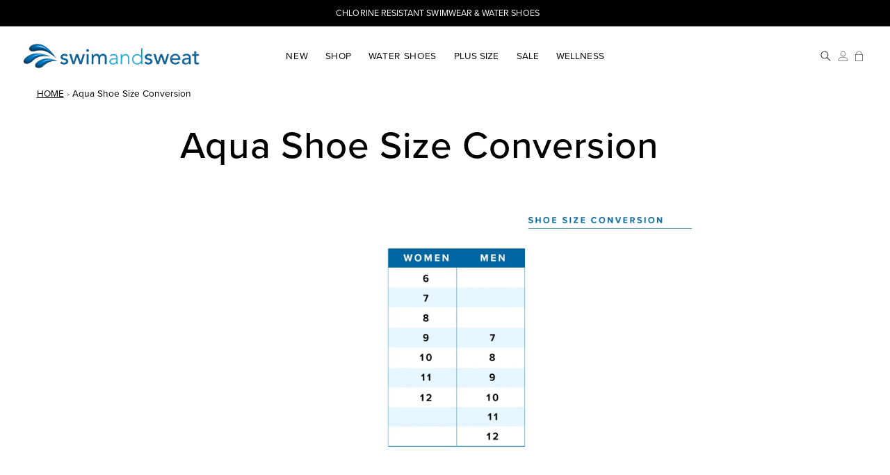

--- FILE ---
content_type: text/html; charset=utf-8
request_url: https://swimandsweat.com/pages/aqua-shoe-size-conversion
body_size: 549583
content:
<!doctype html>
<html class="no-js" lang="en">
   <head>
    <meta name="google-site-verification" content="5GD0D5TPkYWssMzy5cefro5_J1kUP7Scjlxu0-aGYEE" />
<!-- Google tag (gtag.js)
<script async src="https://www.googletagmanager.com/gtag/js?id=UA-39674797-1"></script>
<script>
  window.dataLayer = window.dataLayer || [];
  function gtag(){dataLayer.push(arguments);}
  gtag('js', new Date());

  gtag('config', 'UA-39674797-1');
</script>-->
<script>(function(w,d,t,r,u){var f,n,i;w[u]=w[u]||[],f=function(){var o={ti:"4034650", enableAutoSpaTracking: true};o.q=w[u],w[u]=new UET(o),w[u].push("pageLoad")},n=d.createElement(t),n.src=r,n.async=1,n.onload=n.onreadystatechange=function(){var s=this.readyState;s&&s!=="loaded"&&s!=="complete"||(f(),n.onload=n.onreadystatechange=null)},i=d.getElementsByTagName(t)[0],i.parentNode.insertBefore(n,i)})(window,document,"script","//bat.bing.com/bat.js","uetq");</script>

<!-- Google Tag Manager (noscript) -->
<noscript><iframe src="https://www.googletagmanager.com/ns.html?id=GTM-WKKDDX"
height="0" width="0" style="display:none;visibility:hidden"></iframe></noscript>
<!-- End Google Tag Manager (noscript) -->

<!-- Google tag (gtag.js) -->
<script async src="https://www.googletagmanager.com/gtag/js?id=AW-1063979771"></script>
<script>
  window.dataLayer = window.dataLayer || [];
  function gtag(){dataLayer.push(arguments);}
  gtag('js', new Date());

  gtag('config', 'AW-1063979771');
</script>
     
   <script src="https://cdn.jsdelivr.net/npm/jquery@3.4.1/dist/jquery.min.js"></script>
     
<!--<!-- Cookiebot 
     <script id="Cookiebot" src="https://consent.cookiebot.com/uc.js" data-cbid="ba8a73fc-11b5-4235-ab04-032b94a2bf0e" type="text/javascript" async></script>
     -->
   
     
     <!-- accessiBe -->
<script> (function(){ var s = document.createElement('script'); var h = document.querySelector('head') || document.body; s.src = 'https://acsbapp.com/apps/app/dist/js/app.js'; s.async = true; s.onload = function(){ acsbJS.init({ statementLink : '', footerHtml : '', hideMobile : false, hideTrigger : false, disableBgProcess : false, language : 'en', position : 'left', leadColor : '#01649e', triggerColor : '#01649e', triggerRadius : '50%', triggerPositionX : 'right', triggerPositionY : 'bottom', triggerIcon : 'people', triggerSize : 'medium', triggerOffsetX : 20, triggerOffsetY : 20, mobile : { triggerSize : 'small', triggerPositionX : 'right', triggerPositionY : 'bottom', triggerOffsetX : 10, triggerOffsetY : 10, triggerRadius : '50%' } }); }; h.appendChild(s); })(); </script>
     
    <meta charset="utf-8">
    <meta http-equiv="X-UA-Compatible" content="IE=edge">
    <meta name="viewport" content="width=device-width,initial-scale=1">
    <meta name="theme-color" content="">
    <script src="https://ajax.googleapis.com/ajax/libs/jquery/3.6.0/jquery.min.js"></script>
    <link rel="canonical" href="https://swimandsweat.com/pages/aqua-shoe-size-conversion">
    <link rel="preconnect" href="https://cdn.shopify.com" crossorigin>
    <link rel="stylesheet" href="https://use.typekit.net/ksa1nhf.css"><link rel="icon" type="image/png" href="//swimandsweat.com/cdn/shop/files/SandS_Favicon.png?crop=center&height=32&v=1686021251&width=32"><link rel="preconnect" href="https://fonts.shopifycdn.com" crossorigin><title>
      Aqua Shoe Size Conversion
 &ndash; Swim and Sweat</title>

    
      <meta name="description" content="">
    

    

<meta property="og:site_name" content="Swim and Sweat">
<meta property="og:url" content="https://swimandsweat.com/pages/aqua-shoe-size-conversion">
<meta property="og:title" content="Aqua Shoe Size Conversion">
<meta property="og:type" content="website">
<meta property="og:description" content="Swim and Sweat"><meta name="twitter:card" content="summary_large_image">
<meta name="twitter:title" content="Aqua Shoe Size Conversion">
<meta name="twitter:description" content="Swim and Sweat">


    <script src="//swimandsweat.com/cdn/shop/t/13/assets/global.js?v=10299860436649817081689612849" defer="defer"></script>
    <script>window.performance && window.performance.mark && window.performance.mark('shopify.content_for_header.start');</script><meta id="shopify-digital-wallet" name="shopify-digital-wallet" content="/75617075493/digital_wallets/dialog">
<meta name="shopify-checkout-api-token" content="ab0de7c4043ecd0d7348b3eedf9af53e">
<meta id="in-context-paypal-metadata" data-shop-id="75617075493" data-venmo-supported="true" data-environment="production" data-locale="en_US" data-paypal-v4="true" data-currency="USD">
<script async="async" src="/checkouts/internal/preloads.js?locale=en-US"></script>
<link rel="preconnect" href="https://shop.app" crossorigin="anonymous">
<script async="async" src="https://shop.app/checkouts/internal/preloads.js?locale=en-US&shop_id=75617075493" crossorigin="anonymous"></script>
<script id="apple-pay-shop-capabilities" type="application/json">{"shopId":75617075493,"countryCode":"US","currencyCode":"USD","merchantCapabilities":["supports3DS"],"merchantId":"gid:\/\/shopify\/Shop\/75617075493","merchantName":"Swim and Sweat","requiredBillingContactFields":["postalAddress","email"],"requiredShippingContactFields":["postalAddress","email"],"shippingType":"shipping","supportedNetworks":["visa","masterCard","amex","discover","elo","jcb"],"total":{"type":"pending","label":"Swim and Sweat","amount":"1.00"},"shopifyPaymentsEnabled":true,"supportsSubscriptions":true}</script>
<script id="shopify-features" type="application/json">{"accessToken":"ab0de7c4043ecd0d7348b3eedf9af53e","betas":["rich-media-storefront-analytics"],"domain":"swimandsweat.com","predictiveSearch":true,"shopId":75617075493,"locale":"en"}</script>
<script>var Shopify = Shopify || {};
Shopify.shop = "ag-swimandsweat.myshopify.com";
Shopify.locale = "en";
Shopify.currency = {"active":"USD","rate":"1.0"};
Shopify.country = "US";
Shopify.theme = {"name":"ALPHA PRODUCTION | [ZS] AG Dev","id":154363167013,"schema_name":"Dawn","schema_version":"4.0.0","theme_store_id":null,"role":"main"};
Shopify.theme.handle = "null";
Shopify.theme.style = {"id":null,"handle":null};
Shopify.cdnHost = "swimandsweat.com/cdn";
Shopify.routes = Shopify.routes || {};
Shopify.routes.root = "/";</script>
<script type="module">!function(o){(o.Shopify=o.Shopify||{}).modules=!0}(window);</script>
<script>!function(o){function n(){var o=[];function n(){o.push(Array.prototype.slice.apply(arguments))}return n.q=o,n}var t=o.Shopify=o.Shopify||{};t.loadFeatures=n(),t.autoloadFeatures=n()}(window);</script>
<script>
  window.ShopifyPay = window.ShopifyPay || {};
  window.ShopifyPay.apiHost = "shop.app\/pay";
  window.ShopifyPay.redirectState = null;
</script>
<script id="shop-js-analytics" type="application/json">{"pageType":"page"}</script>
<script defer="defer" async type="module" src="//swimandsweat.com/cdn/shopifycloud/shop-js/modules/v2/client.init-shop-cart-sync_BdyHc3Nr.en.esm.js"></script>
<script defer="defer" async type="module" src="//swimandsweat.com/cdn/shopifycloud/shop-js/modules/v2/chunk.common_Daul8nwZ.esm.js"></script>
<script type="module">
  await import("//swimandsweat.com/cdn/shopifycloud/shop-js/modules/v2/client.init-shop-cart-sync_BdyHc3Nr.en.esm.js");
await import("//swimandsweat.com/cdn/shopifycloud/shop-js/modules/v2/chunk.common_Daul8nwZ.esm.js");

  window.Shopify.SignInWithShop?.initShopCartSync?.({"fedCMEnabled":true,"windoidEnabled":true});

</script>
<script>
  window.Shopify = window.Shopify || {};
  if (!window.Shopify.featureAssets) window.Shopify.featureAssets = {};
  window.Shopify.featureAssets['shop-js'] = {"shop-cart-sync":["modules/v2/client.shop-cart-sync_QYOiDySF.en.esm.js","modules/v2/chunk.common_Daul8nwZ.esm.js"],"init-fed-cm":["modules/v2/client.init-fed-cm_DchLp9rc.en.esm.js","modules/v2/chunk.common_Daul8nwZ.esm.js"],"shop-button":["modules/v2/client.shop-button_OV7bAJc5.en.esm.js","modules/v2/chunk.common_Daul8nwZ.esm.js"],"init-windoid":["modules/v2/client.init-windoid_DwxFKQ8e.en.esm.js","modules/v2/chunk.common_Daul8nwZ.esm.js"],"shop-cash-offers":["modules/v2/client.shop-cash-offers_DWtL6Bq3.en.esm.js","modules/v2/chunk.common_Daul8nwZ.esm.js","modules/v2/chunk.modal_CQq8HTM6.esm.js"],"shop-toast-manager":["modules/v2/client.shop-toast-manager_CX9r1SjA.en.esm.js","modules/v2/chunk.common_Daul8nwZ.esm.js"],"init-shop-email-lookup-coordinator":["modules/v2/client.init-shop-email-lookup-coordinator_UhKnw74l.en.esm.js","modules/v2/chunk.common_Daul8nwZ.esm.js"],"pay-button":["modules/v2/client.pay-button_DzxNnLDY.en.esm.js","modules/v2/chunk.common_Daul8nwZ.esm.js"],"avatar":["modules/v2/client.avatar_BTnouDA3.en.esm.js"],"init-shop-cart-sync":["modules/v2/client.init-shop-cart-sync_BdyHc3Nr.en.esm.js","modules/v2/chunk.common_Daul8nwZ.esm.js"],"shop-login-button":["modules/v2/client.shop-login-button_D8B466_1.en.esm.js","modules/v2/chunk.common_Daul8nwZ.esm.js","modules/v2/chunk.modal_CQq8HTM6.esm.js"],"init-customer-accounts-sign-up":["modules/v2/client.init-customer-accounts-sign-up_C8fpPm4i.en.esm.js","modules/v2/client.shop-login-button_D8B466_1.en.esm.js","modules/v2/chunk.common_Daul8nwZ.esm.js","modules/v2/chunk.modal_CQq8HTM6.esm.js"],"init-shop-for-new-customer-accounts":["modules/v2/client.init-shop-for-new-customer-accounts_CVTO0Ztu.en.esm.js","modules/v2/client.shop-login-button_D8B466_1.en.esm.js","modules/v2/chunk.common_Daul8nwZ.esm.js","modules/v2/chunk.modal_CQq8HTM6.esm.js"],"init-customer-accounts":["modules/v2/client.init-customer-accounts_dRgKMfrE.en.esm.js","modules/v2/client.shop-login-button_D8B466_1.en.esm.js","modules/v2/chunk.common_Daul8nwZ.esm.js","modules/v2/chunk.modal_CQq8HTM6.esm.js"],"shop-follow-button":["modules/v2/client.shop-follow-button_CkZpjEct.en.esm.js","modules/v2/chunk.common_Daul8nwZ.esm.js","modules/v2/chunk.modal_CQq8HTM6.esm.js"],"lead-capture":["modules/v2/client.lead-capture_BntHBhfp.en.esm.js","modules/v2/chunk.common_Daul8nwZ.esm.js","modules/v2/chunk.modal_CQq8HTM6.esm.js"],"checkout-modal":["modules/v2/client.checkout-modal_CfxcYbTm.en.esm.js","modules/v2/chunk.common_Daul8nwZ.esm.js","modules/v2/chunk.modal_CQq8HTM6.esm.js"],"shop-login":["modules/v2/client.shop-login_Da4GZ2H6.en.esm.js","modules/v2/chunk.common_Daul8nwZ.esm.js","modules/v2/chunk.modal_CQq8HTM6.esm.js"],"payment-terms":["modules/v2/client.payment-terms_MV4M3zvL.en.esm.js","modules/v2/chunk.common_Daul8nwZ.esm.js","modules/v2/chunk.modal_CQq8HTM6.esm.js"]};
</script>
<script>(function() {
  var isLoaded = false;
  function asyncLoad() {
    if (isLoaded) return;
    isLoaded = true;
    var urls = ["https:\/\/cdn.hextom.com\/js\/eventpromotionbar.js?shop=ag-swimandsweat.myshopify.com"];
    for (var i = 0; i < urls.length; i++) {
      var s = document.createElement('script');
      s.type = 'text/javascript';
      s.async = true;
      s.src = urls[i];
      var x = document.getElementsByTagName('script')[0];
      x.parentNode.insertBefore(s, x);
    }
  };
  if(window.attachEvent) {
    window.attachEvent('onload', asyncLoad);
  } else {
    window.addEventListener('load', asyncLoad, false);
  }
})();</script>
<script id="__st">var __st={"a":75617075493,"offset":-18000,"reqid":"428ce315-8a7c-4c64-b44b-5b2dbcda848e-1768989818","pageurl":"swimandsweat.com\/pages\/aqua-shoe-size-conversion","s":"pages-127566446885","u":"b9fcc70d6255","p":"page","rtyp":"page","rid":127566446885};</script>
<script>window.ShopifyPaypalV4VisibilityTracking = true;</script>
<script id="captcha-bootstrap">!function(){'use strict';const t='contact',e='account',n='new_comment',o=[[t,t],['blogs',n],['comments',n],[t,'customer']],c=[[e,'customer_login'],[e,'guest_login'],[e,'recover_customer_password'],[e,'create_customer']],r=t=>t.map((([t,e])=>`form[action*='/${t}']:not([data-nocaptcha='true']) input[name='form_type'][value='${e}']`)).join(','),a=t=>()=>t?[...document.querySelectorAll(t)].map((t=>t.form)):[];function s(){const t=[...o],e=r(t);return a(e)}const i='password',u='form_key',d=['recaptcha-v3-token','g-recaptcha-response','h-captcha-response',i],f=()=>{try{return window.sessionStorage}catch{return}},m='__shopify_v',_=t=>t.elements[u];function p(t,e,n=!1){try{const o=window.sessionStorage,c=JSON.parse(o.getItem(e)),{data:r}=function(t){const{data:e,action:n}=t;return t[m]||n?{data:e,action:n}:{data:t,action:n}}(c);for(const[e,n]of Object.entries(r))t.elements[e]&&(t.elements[e].value=n);n&&o.removeItem(e)}catch(o){console.error('form repopulation failed',{error:o})}}const l='form_type',E='cptcha';function T(t){t.dataset[E]=!0}const w=window,h=w.document,L='Shopify',v='ce_forms',y='captcha';let A=!1;((t,e)=>{const n=(g='f06e6c50-85a8-45c8-87d0-21a2b65856fe',I='https://cdn.shopify.com/shopifycloud/storefront-forms-hcaptcha/ce_storefront_forms_captcha_hcaptcha.v1.5.2.iife.js',D={infoText:'Protected by hCaptcha',privacyText:'Privacy',termsText:'Terms'},(t,e,n)=>{const o=w[L][v],c=o.bindForm;if(c)return c(t,g,e,D).then(n);var r;o.q.push([[t,g,e,D],n]),r=I,A||(h.body.append(Object.assign(h.createElement('script'),{id:'captcha-provider',async:!0,src:r})),A=!0)});var g,I,D;w[L]=w[L]||{},w[L][v]=w[L][v]||{},w[L][v].q=[],w[L][y]=w[L][y]||{},w[L][y].protect=function(t,e){n(t,void 0,e),T(t)},Object.freeze(w[L][y]),function(t,e,n,w,h,L){const[v,y,A,g]=function(t,e,n){const i=e?o:[],u=t?c:[],d=[...i,...u],f=r(d),m=r(i),_=r(d.filter((([t,e])=>n.includes(e))));return[a(f),a(m),a(_),s()]}(w,h,L),I=t=>{const e=t.target;return e instanceof HTMLFormElement?e:e&&e.form},D=t=>v().includes(t);t.addEventListener('submit',(t=>{const e=I(t);if(!e)return;const n=D(e)&&!e.dataset.hcaptchaBound&&!e.dataset.recaptchaBound,o=_(e),c=g().includes(e)&&(!o||!o.value);(n||c)&&t.preventDefault(),c&&!n&&(function(t){try{if(!f())return;!function(t){const e=f();if(!e)return;const n=_(t);if(!n)return;const o=n.value;o&&e.removeItem(o)}(t);const e=Array.from(Array(32),(()=>Math.random().toString(36)[2])).join('');!function(t,e){_(t)||t.append(Object.assign(document.createElement('input'),{type:'hidden',name:u})),t.elements[u].value=e}(t,e),function(t,e){const n=f();if(!n)return;const o=[...t.querySelectorAll(`input[type='${i}']`)].map((({name:t})=>t)),c=[...d,...o],r={};for(const[a,s]of new FormData(t).entries())c.includes(a)||(r[a]=s);n.setItem(e,JSON.stringify({[m]:1,action:t.action,data:r}))}(t,e)}catch(e){console.error('failed to persist form',e)}}(e),e.submit())}));const S=(t,e)=>{t&&!t.dataset[E]&&(n(t,e.some((e=>e===t))),T(t))};for(const o of['focusin','change'])t.addEventListener(o,(t=>{const e=I(t);D(e)&&S(e,y())}));const B=e.get('form_key'),M=e.get(l),P=B&&M;t.addEventListener('DOMContentLoaded',(()=>{const t=y();if(P)for(const e of t)e.elements[l].value===M&&p(e,B);[...new Set([...A(),...v().filter((t=>'true'===t.dataset.shopifyCaptcha))])].forEach((e=>S(e,t)))}))}(h,new URLSearchParams(w.location.search),n,t,e,['guest_login'])})(!0,!0)}();</script>
<script integrity="sha256-4kQ18oKyAcykRKYeNunJcIwy7WH5gtpwJnB7kiuLZ1E=" data-source-attribution="shopify.loadfeatures" defer="defer" src="//swimandsweat.com/cdn/shopifycloud/storefront/assets/storefront/load_feature-a0a9edcb.js" crossorigin="anonymous"></script>
<script crossorigin="anonymous" defer="defer" src="//swimandsweat.com/cdn/shopifycloud/storefront/assets/shopify_pay/storefront-65b4c6d7.js?v=20250812"></script>
<script data-source-attribution="shopify.dynamic_checkout.dynamic.init">var Shopify=Shopify||{};Shopify.PaymentButton=Shopify.PaymentButton||{isStorefrontPortableWallets:!0,init:function(){window.Shopify.PaymentButton.init=function(){};var t=document.createElement("script");t.src="https://swimandsweat.com/cdn/shopifycloud/portable-wallets/latest/portable-wallets.en.js",t.type="module",document.head.appendChild(t)}};
</script>
<script data-source-attribution="shopify.dynamic_checkout.buyer_consent">
  function portableWalletsHideBuyerConsent(e){var t=document.getElementById("shopify-buyer-consent"),n=document.getElementById("shopify-subscription-policy-button");t&&n&&(t.classList.add("hidden"),t.setAttribute("aria-hidden","true"),n.removeEventListener("click",e))}function portableWalletsShowBuyerConsent(e){var t=document.getElementById("shopify-buyer-consent"),n=document.getElementById("shopify-subscription-policy-button");t&&n&&(t.classList.remove("hidden"),t.removeAttribute("aria-hidden"),n.addEventListener("click",e))}window.Shopify?.PaymentButton&&(window.Shopify.PaymentButton.hideBuyerConsent=portableWalletsHideBuyerConsent,window.Shopify.PaymentButton.showBuyerConsent=portableWalletsShowBuyerConsent);
</script>
<script data-source-attribution="shopify.dynamic_checkout.cart.bootstrap">document.addEventListener("DOMContentLoaded",(function(){function t(){return document.querySelector("shopify-accelerated-checkout-cart, shopify-accelerated-checkout")}if(t())Shopify.PaymentButton.init();else{new MutationObserver((function(e,n){t()&&(Shopify.PaymentButton.init(),n.disconnect())})).observe(document.body,{childList:!0,subtree:!0})}}));
</script>
<link id="shopify-accelerated-checkout-styles" rel="stylesheet" media="screen" href="https://swimandsweat.com/cdn/shopifycloud/portable-wallets/latest/accelerated-checkout-backwards-compat.css" crossorigin="anonymous">
<style id="shopify-accelerated-checkout-cart">
        #shopify-buyer-consent {
  margin-top: 1em;
  display: inline-block;
  width: 100%;
}

#shopify-buyer-consent.hidden {
  display: none;
}

#shopify-subscription-policy-button {
  background: none;
  border: none;
  padding: 0;
  text-decoration: underline;
  font-size: inherit;
  cursor: pointer;
}

#shopify-subscription-policy-button::before {
  box-shadow: none;
}

      </style>
<script id="sections-script" data-sections="header,footer" defer="defer" src="//swimandsweat.com/cdn/shop/t/13/compiled_assets/scripts.js?v=3876"></script>
<script>window.performance && window.performance.mark && window.performance.mark('shopify.content_for_header.end');</script>


    <style data-shopify>
      @font-face {
  font-family: Montserrat;
  font-weight: 400;
  font-style: normal;
  font-display: swap;
  src: url("//swimandsweat.com/cdn/fonts/montserrat/montserrat_n4.81949fa0ac9fd2021e16436151e8eaa539321637.woff2") format("woff2"),
       url("//swimandsweat.com/cdn/fonts/montserrat/montserrat_n4.a6c632ca7b62da89c3594789ba828388aac693fe.woff") format("woff");
}

      @font-face {
  font-family: Montserrat;
  font-weight: 700;
  font-style: normal;
  font-display: swap;
  src: url("//swimandsweat.com/cdn/fonts/montserrat/montserrat_n7.3c434e22befd5c18a6b4afadb1e3d77c128c7939.woff2") format("woff2"),
       url("//swimandsweat.com/cdn/fonts/montserrat/montserrat_n7.5d9fa6e2cae713c8fb539a9876489d86207fe957.woff") format("woff");
}

      @font-face {
  font-family: Montserrat;
  font-weight: 400;
  font-style: italic;
  font-display: swap;
  src: url("//swimandsweat.com/cdn/fonts/montserrat/montserrat_i4.5a4ea298b4789e064f62a29aafc18d41f09ae59b.woff2") format("woff2"),
       url("//swimandsweat.com/cdn/fonts/montserrat/montserrat_i4.072b5869c5e0ed5b9d2021e4c2af132e16681ad2.woff") format("woff");
}

      @font-face {
  font-family: Montserrat;
  font-weight: 700;
  font-style: italic;
  font-display: swap;
  src: url("//swimandsweat.com/cdn/fonts/montserrat/montserrat_i7.a0d4a463df4f146567d871890ffb3c80408e7732.woff2") format("woff2"),
       url("//swimandsweat.com/cdn/fonts/montserrat/montserrat_i7.f6ec9f2a0681acc6f8152c40921d2a4d2e1a2c78.woff") format("woff");
}

      @font-face {
  font-family: Montserrat;
  font-weight: 500;
  font-style: normal;
  font-display: swap;
  src: url("//swimandsweat.com/cdn/fonts/montserrat/montserrat_n5.07ef3781d9c78c8b93c98419da7ad4fbeebb6635.woff2") format("woff2"),
       url("//swimandsweat.com/cdn/fonts/montserrat/montserrat_n5.adf9b4bd8b0e4f55a0b203cdd84512667e0d5e4d.woff") format("woff");
}


      :root {
        --font-body-family: Montserrat, sans-serif;
        --font-body-style: normal;
        --font-body-weight: 400;

        --font-heading-family: Montserrat, sans-serif;
        --font-heading-style: normal;
        --font-heading-weight: 500;

        --font-body-scale: 1.05;
        --font-heading-scale: 1.0;

        --color-base-text: 0, 0, 0;
        --color-shadow: 0, 0, 0;
        --color-base-background-1: 255, 255, 255;
        --color-base-background-2: 243, 243, 243;
        --color-base-solid-button-labels: 255, 255, 255;
        --color-base-outline-button-labels: 0, 0, 0;
        --color-base-accent-1: 0, 0, 0;
        --color-base-accent-2: 51, 79, 180;
        --payment-terms-background-color: #ffffff;

        --gradient-base-background-1: #ffffff;
        --gradient-base-background-2: #f3f3f3;
        --gradient-base-accent-1: #000000;
        --gradient-base-accent-2: #334fb4;

        --media-padding: px;
        --media-border-opacity: 0.05;
        --media-border-width: 0px;
        --media-radius: 0px;
        --media-shadow-opacity: 0.0;
        --media-shadow-horizontal-offset: 0px;
        --media-shadow-vertical-offset: 4px;
        --media-shadow-blur-radius: 5px;

        --page-width: 160rem;
        --page-width-margin: 0rem;

        --card-image-padding: 0.0rem;
        --card-corner-radius: 0.0rem;
        --card-text-alignment: left;
        --card-border-width: 0.0rem;
        --card-border-opacity: 0.1;
        --card-shadow-opacity: 0.0;
        --card-shadow-horizontal-offset: 0.0rem;
        --card-shadow-vertical-offset: 0.4rem;
        --card-shadow-blur-radius: 0.5rem;

        --badge-corner-radius: 4.0rem;

        --popup-border-width: 1px;
        --popup-border-opacity: 0.1;
        --popup-corner-radius: 0px;
        --popup-shadow-opacity: 0.0;
        --popup-shadow-horizontal-offset: 0px;
        --popup-shadow-vertical-offset: 4px;
        --popup-shadow-blur-radius: 5px;

        --drawer-border-width: 1px;
        --drawer-border-opacity: 0.1;
        --drawer-shadow-opacity: 0.0;
        --drawer-shadow-horizontal-offset: 0px;
        --drawer-shadow-vertical-offset: 4px;
        --drawer-shadow-blur-radius: 5px;

        --spacing-sections-desktop: 0px;
        --spacing-sections-mobile: 0px;

        --grid-desktop-vertical-spacing: 16px;
        --grid-desktop-horizontal-spacing: 16px;
        --grid-mobile-vertical-spacing: 8px;
        --grid-mobile-horizontal-spacing: 8px;

        --text-boxes-border-opacity: 0.1;
        --text-boxes-border-width: 0px;
        --text-boxes-radius: 10px;
        --text-boxes-shadow-opacity: 0.0;
        --text-boxes-shadow-horizontal-offset: 0px;
        --text-boxes-shadow-vertical-offset: 4px;
        --text-boxes-shadow-blur-radius: 5px;

        --buttons-radius: 10px;
        --buttons-radius-outset: 11px;
        --buttons-border-width: 1px;
        --buttons-border-opacity: 1.0;
        --buttons-shadow-opacity: 0.25;
        --buttons-shadow-horizontal-offset: 0px;
        --buttons-shadow-vertical-offset: 4px;
        --buttons-shadow-blur-radius: 5px;
        --buttons-border-offset: 0.3px;

        --inputs-radius: 0px;
        --inputs-border-width: 1px;
        --inputs-border-opacity: 0.55;
        --inputs-shadow-opacity: 0.0;
        --inputs-shadow-horizontal-offset: 0px;
        --inputs-margin-offset: 0px;
        --inputs-shadow-vertical-offset: 4px;
        --inputs-shadow-blur-radius: 5px;
        --inputs-radius-outset: 0px;

        --variant-pills-radius: 40px;
        --variant-pills-border-width: 1px;
        --variant-pills-border-opacity: 0.55;
        --variant-pills-shadow-opacity: 0.0;
        --variant-pills-shadow-horizontal-offset: 0px;
        --variant-pills-shadow-vertical-offset: 4px;
        --variant-pills-shadow-blur-radius: 5px;
      }

      *,
      *::before,
      *::after {
        box-sizing: inherit;
      }

      html {
        box-sizing: border-box;
        font-size: calc(var(--font-body-scale) * 62.5%);
        height: 100%;
      }

      body {
        display: grid;
        grid-template-rows: auto auto 1fr auto;
        grid-template-columns: 100%;
        min-height: 100%;
        margin: 0;
        font-size: 1.5rem;
        letter-spacing: 0.06rem;
        line-height: calc(1 + 0.8 / var(--font-body-scale));
        font-family: var(--font-body-family);
        font-style: var(--font-body-style);
        font-weight: var(--font-body-weight);
      }

      @media screen and (min-width: 750px) {
        body {
          font-size: 1.6rem;
        }
      }
    </style>

    <link href="//swimandsweat.com/cdn/shop/t/13/assets/base.css?v=81551137041973540221757618769" rel="stylesheet" type="text/css" media="all" />
<link rel="preload" as="font" href="//swimandsweat.com/cdn/fonts/montserrat/montserrat_n4.81949fa0ac9fd2021e16436151e8eaa539321637.woff2" type="font/woff2" crossorigin><link rel="preload" as="font" href="//swimandsweat.com/cdn/fonts/montserrat/montserrat_n5.07ef3781d9c78c8b93c98419da7ad4fbeebb6635.woff2" type="font/woff2" crossorigin><link rel="stylesheet" href="//swimandsweat.com/cdn/shop/t/13/assets/component-predictive-search.css?v=144116322538344110201689612849" media="print" onload="this.media='all'"><link rel="stylesheet" href="//swimandsweat.com/cdn/shop/t/13/assets/custom.css?v=35415918674430192801689612849" media="print" onload="this.media='all'">
    <script>document.documentElement.className = document.documentElement.className.replace('no-js', 'js');
    if (Shopify.designMode) {
      document.documentElement.classList.add('shopify-design-mode');
    }
    </script>

  

  <script type="text/javascript">
(function e(){var e=document.createElement("script");e.type="text/javascript",e.async=true,e.src="//staticw2.yotpo.com/dN6amXkdvB8t9TMa5xpzOMxYOpwDzFPmFqvOZpDA/widget.js";var t=document.getElementsByTagName("script")[0];t.parentNode.insertBefore(e,t)})();
</script>
  <meta name="cf-2fa-verify" content="w3456gq345n76m85trhdhdfgAD">
<!-- BEGIN app block: shopify://apps/yotpo-product-reviews/blocks/settings/eb7dfd7d-db44-4334-bc49-c893b51b36cf -->


  <script type="text/javascript" src="https://cdn-widgetsrepository.yotpo.com/v1/loader/dN6amXkdvB8t9TMa5xpzOMxYOpwDzFPmFqvOZpDA?languageCode=en" async></script>



  
<!-- END app block --><script src="https://cdn.shopify.com/extensions/019bdd41-570b-7385-9c0a-8ff17d392ff1/loop-returns-341/assets/onstore-block.js" type="text/javascript" defer="defer"></script>
<link href="https://cdn.shopify.com/extensions/019bdd41-570b-7385-9c0a-8ff17d392ff1/loop-returns-341/assets/onstore-block.css" rel="stylesheet" type="text/css" media="all">
<script src="https://cdn.shopify.com/extensions/019bc2d0-6182-7c57-a6b2-0b786d3800eb/event-promotion-bar-79/assets/eventpromotionbar.js" type="text/javascript" defer="defer"></script>
<link href="https://monorail-edge.shopifysvc.com" rel="dns-prefetch">
<script>(function(){if ("sendBeacon" in navigator && "performance" in window) {try {var session_token_from_headers = performance.getEntriesByType('navigation')[0].serverTiming.find(x => x.name == '_s').description;} catch {var session_token_from_headers = undefined;}var session_cookie_matches = document.cookie.match(/_shopify_s=([^;]*)/);var session_token_from_cookie = session_cookie_matches && session_cookie_matches.length === 2 ? session_cookie_matches[1] : "";var session_token = session_token_from_headers || session_token_from_cookie || "";function handle_abandonment_event(e) {var entries = performance.getEntries().filter(function(entry) {return /monorail-edge.shopifysvc.com/.test(entry.name);});if (!window.abandonment_tracked && entries.length === 0) {window.abandonment_tracked = true;var currentMs = Date.now();var navigation_start = performance.timing.navigationStart;var payload = {shop_id: 75617075493,url: window.location.href,navigation_start,duration: currentMs - navigation_start,session_token,page_type: "page"};window.navigator.sendBeacon("https://monorail-edge.shopifysvc.com/v1/produce", JSON.stringify({schema_id: "online_store_buyer_site_abandonment/1.1",payload: payload,metadata: {event_created_at_ms: currentMs,event_sent_at_ms: currentMs}}));}}window.addEventListener('pagehide', handle_abandonment_event);}}());</script>
<script id="web-pixels-manager-setup">(function e(e,d,r,n,o){if(void 0===o&&(o={}),!Boolean(null===(a=null===(i=window.Shopify)||void 0===i?void 0:i.analytics)||void 0===a?void 0:a.replayQueue)){var i,a;window.Shopify=window.Shopify||{};var t=window.Shopify;t.analytics=t.analytics||{};var s=t.analytics;s.replayQueue=[],s.publish=function(e,d,r){return s.replayQueue.push([e,d,r]),!0};try{self.performance.mark("wpm:start")}catch(e){}var l=function(){var e={modern:/Edge?\/(1{2}[4-9]|1[2-9]\d|[2-9]\d{2}|\d{4,})\.\d+(\.\d+|)|Firefox\/(1{2}[4-9]|1[2-9]\d|[2-9]\d{2}|\d{4,})\.\d+(\.\d+|)|Chrom(ium|e)\/(9{2}|\d{3,})\.\d+(\.\d+|)|(Maci|X1{2}).+ Version\/(15\.\d+|(1[6-9]|[2-9]\d|\d{3,})\.\d+)([,.]\d+|)( \(\w+\)|)( Mobile\/\w+|) Safari\/|Chrome.+OPR\/(9{2}|\d{3,})\.\d+\.\d+|(CPU[ +]OS|iPhone[ +]OS|CPU[ +]iPhone|CPU IPhone OS|CPU iPad OS)[ +]+(15[._]\d+|(1[6-9]|[2-9]\d|\d{3,})[._]\d+)([._]\d+|)|Android:?[ /-](13[3-9]|1[4-9]\d|[2-9]\d{2}|\d{4,})(\.\d+|)(\.\d+|)|Android.+Firefox\/(13[5-9]|1[4-9]\d|[2-9]\d{2}|\d{4,})\.\d+(\.\d+|)|Android.+Chrom(ium|e)\/(13[3-9]|1[4-9]\d|[2-9]\d{2}|\d{4,})\.\d+(\.\d+|)|SamsungBrowser\/([2-9]\d|\d{3,})\.\d+/,legacy:/Edge?\/(1[6-9]|[2-9]\d|\d{3,})\.\d+(\.\d+|)|Firefox\/(5[4-9]|[6-9]\d|\d{3,})\.\d+(\.\d+|)|Chrom(ium|e)\/(5[1-9]|[6-9]\d|\d{3,})\.\d+(\.\d+|)([\d.]+$|.*Safari\/(?![\d.]+ Edge\/[\d.]+$))|(Maci|X1{2}).+ Version\/(10\.\d+|(1[1-9]|[2-9]\d|\d{3,})\.\d+)([,.]\d+|)( \(\w+\)|)( Mobile\/\w+|) Safari\/|Chrome.+OPR\/(3[89]|[4-9]\d|\d{3,})\.\d+\.\d+|(CPU[ +]OS|iPhone[ +]OS|CPU[ +]iPhone|CPU IPhone OS|CPU iPad OS)[ +]+(10[._]\d+|(1[1-9]|[2-9]\d|\d{3,})[._]\d+)([._]\d+|)|Android:?[ /-](13[3-9]|1[4-9]\d|[2-9]\d{2}|\d{4,})(\.\d+|)(\.\d+|)|Mobile Safari.+OPR\/([89]\d|\d{3,})\.\d+\.\d+|Android.+Firefox\/(13[5-9]|1[4-9]\d|[2-9]\d{2}|\d{4,})\.\d+(\.\d+|)|Android.+Chrom(ium|e)\/(13[3-9]|1[4-9]\d|[2-9]\d{2}|\d{4,})\.\d+(\.\d+|)|Android.+(UC? ?Browser|UCWEB|U3)[ /]?(15\.([5-9]|\d{2,})|(1[6-9]|[2-9]\d|\d{3,})\.\d+)\.\d+|SamsungBrowser\/(5\.\d+|([6-9]|\d{2,})\.\d+)|Android.+MQ{2}Browser\/(14(\.(9|\d{2,})|)|(1[5-9]|[2-9]\d|\d{3,})(\.\d+|))(\.\d+|)|K[Aa][Ii]OS\/(3\.\d+|([4-9]|\d{2,})\.\d+)(\.\d+|)/},d=e.modern,r=e.legacy,n=navigator.userAgent;return n.match(d)?"modern":n.match(r)?"legacy":"unknown"}(),u="modern"===l?"modern":"legacy",c=(null!=n?n:{modern:"",legacy:""})[u],f=function(e){return[e.baseUrl,"/wpm","/b",e.hashVersion,"modern"===e.buildTarget?"m":"l",".js"].join("")}({baseUrl:d,hashVersion:r,buildTarget:u}),m=function(e){var d=e.version,r=e.bundleTarget,n=e.surface,o=e.pageUrl,i=e.monorailEndpoint;return{emit:function(e){var a=e.status,t=e.errorMsg,s=(new Date).getTime(),l=JSON.stringify({metadata:{event_sent_at_ms:s},events:[{schema_id:"web_pixels_manager_load/3.1",payload:{version:d,bundle_target:r,page_url:o,status:a,surface:n,error_msg:t},metadata:{event_created_at_ms:s}}]});if(!i)return console&&console.warn&&console.warn("[Web Pixels Manager] No Monorail endpoint provided, skipping logging."),!1;try{return self.navigator.sendBeacon.bind(self.navigator)(i,l)}catch(e){}var u=new XMLHttpRequest;try{return u.open("POST",i,!0),u.setRequestHeader("Content-Type","text/plain"),u.send(l),!0}catch(e){return console&&console.warn&&console.warn("[Web Pixels Manager] Got an unhandled error while logging to Monorail."),!1}}}}({version:r,bundleTarget:l,surface:e.surface,pageUrl:self.location.href,monorailEndpoint:e.monorailEndpoint});try{o.browserTarget=l,function(e){var d=e.src,r=e.async,n=void 0===r||r,o=e.onload,i=e.onerror,a=e.sri,t=e.scriptDataAttributes,s=void 0===t?{}:t,l=document.createElement("script"),u=document.querySelector("head"),c=document.querySelector("body");if(l.async=n,l.src=d,a&&(l.integrity=a,l.crossOrigin="anonymous"),s)for(var f in s)if(Object.prototype.hasOwnProperty.call(s,f))try{l.dataset[f]=s[f]}catch(e){}if(o&&l.addEventListener("load",o),i&&l.addEventListener("error",i),u)u.appendChild(l);else{if(!c)throw new Error("Did not find a head or body element to append the script");c.appendChild(l)}}({src:f,async:!0,onload:function(){if(!function(){var e,d;return Boolean(null===(d=null===(e=window.Shopify)||void 0===e?void 0:e.analytics)||void 0===d?void 0:d.initialized)}()){var d=window.webPixelsManager.init(e)||void 0;if(d){var r=window.Shopify.analytics;r.replayQueue.forEach((function(e){var r=e[0],n=e[1],o=e[2];d.publishCustomEvent(r,n,o)})),r.replayQueue=[],r.publish=d.publishCustomEvent,r.visitor=d.visitor,r.initialized=!0}}},onerror:function(){return m.emit({status:"failed",errorMsg:"".concat(f," has failed to load")})},sri:function(e){var d=/^sha384-[A-Za-z0-9+/=]+$/;return"string"==typeof e&&d.test(e)}(c)?c:"",scriptDataAttributes:o}),m.emit({status:"loading"})}catch(e){m.emit({status:"failed",errorMsg:(null==e?void 0:e.message)||"Unknown error"})}}})({shopId: 75617075493,storefrontBaseUrl: "https://swimandsweat.com",extensionsBaseUrl: "https://extensions.shopifycdn.com/cdn/shopifycloud/web-pixels-manager",monorailEndpoint: "https://monorail-edge.shopifysvc.com/unstable/produce_batch",surface: "storefront-renderer",enabledBetaFlags: ["2dca8a86"],webPixelsConfigList: [{"id":"2142798117","configuration":"{\"trackingId\":\"Q4dQuZvUrfXj\",\"organizationUid\":\"92488e49-5c54-4e72-a7a3-508743fa6456\",\"storeDomain\":\"ag-swimandsweat.myshopify.com\"}","eventPayloadVersion":"v1","runtimeContext":"STRICT","scriptVersion":"fec9cb143e0fde63737647a87238d29c","type":"APP","apiClientId":1366435,"privacyPurposes":["ANALYTICS","MARKETING"],"dataSharingAdjustments":{"protectedCustomerApprovalScopes":["read_customer_address","read_customer_email","read_customer_name","read_customer_personal_data","read_customer_phone"]}},{"id":"1813446949","configuration":"{\"config\":\"{\\\"google_tag_ids\\\":[\\\"G-K8PPV2SQ7H\\\",\\\"AW-1063979771\\\",\\\"GT-W62BJMCR\\\"],\\\"target_country\\\":\\\"ZZ\\\",\\\"gtag_events\\\":[{\\\"type\\\":\\\"begin_checkout\\\",\\\"action_label\\\":[\\\"G-K8PPV2SQ7H\\\",\\\"AW-1063979771\\\/nUuuCO_W1Y8bEPuVrPsD\\\"]},{\\\"type\\\":\\\"search\\\",\\\"action_label\\\":[\\\"G-K8PPV2SQ7H\\\",\\\"AW-1063979771\\\/p0g5CPvW1Y8bEPuVrPsD\\\"]},{\\\"type\\\":\\\"view_item\\\",\\\"action_label\\\":[\\\"G-K8PPV2SQ7H\\\",\\\"AW-1063979771\\\/JmqbCPjW1Y8bEPuVrPsD\\\",\\\"MC-EP4VVSZG2G\\\"]},{\\\"type\\\":\\\"purchase\\\",\\\"action_label\\\":[\\\"G-K8PPV2SQ7H\\\",\\\"AW-1063979771\\\/uwKnCOzW1Y8bEPuVrPsD\\\",\\\"MC-EP4VVSZG2G\\\"]},{\\\"type\\\":\\\"page_view\\\",\\\"action_label\\\":[\\\"G-K8PPV2SQ7H\\\",\\\"AW-1063979771\\\/nYsaCPXW1Y8bEPuVrPsD\\\",\\\"MC-EP4VVSZG2G\\\"]},{\\\"type\\\":\\\"add_payment_info\\\",\\\"action_label\\\":[\\\"G-K8PPV2SQ7H\\\",\\\"AW-1063979771\\\/kyVMCP7W1Y8bEPuVrPsD\\\"]},{\\\"type\\\":\\\"add_to_cart\\\",\\\"action_label\\\":[\\\"G-K8PPV2SQ7H\\\",\\\"AW-1063979771\\\/0ab1CPLW1Y8bEPuVrPsD\\\"]}],\\\"enable_monitoring_mode\\\":false}\"}","eventPayloadVersion":"v1","runtimeContext":"OPEN","scriptVersion":"b2a88bafab3e21179ed38636efcd8a93","type":"APP","apiClientId":1780363,"privacyPurposes":[],"dataSharingAdjustments":{"protectedCustomerApprovalScopes":["read_customer_address","read_customer_email","read_customer_name","read_customer_personal_data","read_customer_phone"]}},{"id":"1085866277","configuration":"{\"pixel_id\":\"1304999924036923\",\"pixel_type\":\"facebook_pixel\"}","eventPayloadVersion":"v1","runtimeContext":"OPEN","scriptVersion":"ca16bc87fe92b6042fbaa3acc2fbdaa6","type":"APP","apiClientId":2329312,"privacyPurposes":["ANALYTICS","MARKETING","SALE_OF_DATA"],"dataSharingAdjustments":{"protectedCustomerApprovalScopes":["read_customer_address","read_customer_email","read_customer_name","read_customer_personal_data","read_customer_phone"]}},{"id":"33456421","eventPayloadVersion":"1","runtimeContext":"LAX","scriptVersion":"1","type":"CUSTOM","privacyPurposes":["ANALYTICS","MARKETING"],"name":"ltk-checkout-pixel"},{"id":"35160357","eventPayloadVersion":"1","runtimeContext":"LAX","scriptVersion":"1","type":"CUSTOM","privacyPurposes":["ANALYTICS","MARKETING","SALE_OF_DATA"],"name":"Zoex Pixel"},{"id":"181535013","eventPayloadVersion":"1","runtimeContext":"LAX","scriptVersion":"1","type":"CUSTOM","privacyPurposes":["ANALYTICS","MARKETING","SALE_OF_DATA"],"name":"ALPHA-SANDS-MSFT-9.24.25"},{"id":"shopify-app-pixel","configuration":"{}","eventPayloadVersion":"v1","runtimeContext":"STRICT","scriptVersion":"0450","apiClientId":"shopify-pixel","type":"APP","privacyPurposes":["ANALYTICS","MARKETING"]},{"id":"shopify-custom-pixel","eventPayloadVersion":"v1","runtimeContext":"LAX","scriptVersion":"0450","apiClientId":"shopify-pixel","type":"CUSTOM","privacyPurposes":["ANALYTICS","MARKETING"]}],isMerchantRequest: false,initData: {"shop":{"name":"Swim and Sweat","paymentSettings":{"currencyCode":"USD"},"myshopifyDomain":"ag-swimandsweat.myshopify.com","countryCode":"US","storefrontUrl":"https:\/\/swimandsweat.com"},"customer":null,"cart":null,"checkout":null,"productVariants":[],"purchasingCompany":null},},"https://swimandsweat.com/cdn","fcfee988w5aeb613cpc8e4bc33m6693e112",{"modern":"","legacy":""},{"shopId":"75617075493","storefrontBaseUrl":"https:\/\/swimandsweat.com","extensionBaseUrl":"https:\/\/extensions.shopifycdn.com\/cdn\/shopifycloud\/web-pixels-manager","surface":"storefront-renderer","enabledBetaFlags":"[\"2dca8a86\"]","isMerchantRequest":"false","hashVersion":"fcfee988w5aeb613cpc8e4bc33m6693e112","publish":"custom","events":"[[\"page_viewed\",{}]]"});</script><script>
  window.ShopifyAnalytics = window.ShopifyAnalytics || {};
  window.ShopifyAnalytics.meta = window.ShopifyAnalytics.meta || {};
  window.ShopifyAnalytics.meta.currency = 'USD';
  var meta = {"page":{"pageType":"page","resourceType":"page","resourceId":127566446885,"requestId":"428ce315-8a7c-4c64-b44b-5b2dbcda848e-1768989818"}};
  for (var attr in meta) {
    window.ShopifyAnalytics.meta[attr] = meta[attr];
  }
</script>
<script class="analytics">
  (function () {
    var customDocumentWrite = function(content) {
      var jquery = null;

      if (window.jQuery) {
        jquery = window.jQuery;
      } else if (window.Checkout && window.Checkout.$) {
        jquery = window.Checkout.$;
      }

      if (jquery) {
        jquery('body').append(content);
      }
    };

    var hasLoggedConversion = function(token) {
      if (token) {
        return document.cookie.indexOf('loggedConversion=' + token) !== -1;
      }
      return false;
    }

    var setCookieIfConversion = function(token) {
      if (token) {
        var twoMonthsFromNow = new Date(Date.now());
        twoMonthsFromNow.setMonth(twoMonthsFromNow.getMonth() + 2);

        document.cookie = 'loggedConversion=' + token + '; expires=' + twoMonthsFromNow;
      }
    }

    var trekkie = window.ShopifyAnalytics.lib = window.trekkie = window.trekkie || [];
    if (trekkie.integrations) {
      return;
    }
    trekkie.methods = [
      'identify',
      'page',
      'ready',
      'track',
      'trackForm',
      'trackLink'
    ];
    trekkie.factory = function(method) {
      return function() {
        var args = Array.prototype.slice.call(arguments);
        args.unshift(method);
        trekkie.push(args);
        return trekkie;
      };
    };
    for (var i = 0; i < trekkie.methods.length; i++) {
      var key = trekkie.methods[i];
      trekkie[key] = trekkie.factory(key);
    }
    trekkie.load = function(config) {
      trekkie.config = config || {};
      trekkie.config.initialDocumentCookie = document.cookie;
      var first = document.getElementsByTagName('script')[0];
      var script = document.createElement('script');
      script.type = 'text/javascript';
      script.onerror = function(e) {
        var scriptFallback = document.createElement('script');
        scriptFallback.type = 'text/javascript';
        scriptFallback.onerror = function(error) {
                var Monorail = {
      produce: function produce(monorailDomain, schemaId, payload) {
        var currentMs = new Date().getTime();
        var event = {
          schema_id: schemaId,
          payload: payload,
          metadata: {
            event_created_at_ms: currentMs,
            event_sent_at_ms: currentMs
          }
        };
        return Monorail.sendRequest("https://" + monorailDomain + "/v1/produce", JSON.stringify(event));
      },
      sendRequest: function sendRequest(endpointUrl, payload) {
        // Try the sendBeacon API
        if (window && window.navigator && typeof window.navigator.sendBeacon === 'function' && typeof window.Blob === 'function' && !Monorail.isIos12()) {
          var blobData = new window.Blob([payload], {
            type: 'text/plain'
          });

          if (window.navigator.sendBeacon(endpointUrl, blobData)) {
            return true;
          } // sendBeacon was not successful

        } // XHR beacon

        var xhr = new XMLHttpRequest();

        try {
          xhr.open('POST', endpointUrl);
          xhr.setRequestHeader('Content-Type', 'text/plain');
          xhr.send(payload);
        } catch (e) {
          console.log(e);
        }

        return false;
      },
      isIos12: function isIos12() {
        return window.navigator.userAgent.lastIndexOf('iPhone; CPU iPhone OS 12_') !== -1 || window.navigator.userAgent.lastIndexOf('iPad; CPU OS 12_') !== -1;
      }
    };
    Monorail.produce('monorail-edge.shopifysvc.com',
      'trekkie_storefront_load_errors/1.1',
      {shop_id: 75617075493,
      theme_id: 154363167013,
      app_name: "storefront",
      context_url: window.location.href,
      source_url: "//swimandsweat.com/cdn/s/trekkie.storefront.cd680fe47e6c39ca5d5df5f0a32d569bc48c0f27.min.js"});

        };
        scriptFallback.async = true;
        scriptFallback.src = '//swimandsweat.com/cdn/s/trekkie.storefront.cd680fe47e6c39ca5d5df5f0a32d569bc48c0f27.min.js';
        first.parentNode.insertBefore(scriptFallback, first);
      };
      script.async = true;
      script.src = '//swimandsweat.com/cdn/s/trekkie.storefront.cd680fe47e6c39ca5d5df5f0a32d569bc48c0f27.min.js';
      first.parentNode.insertBefore(script, first);
    };
    trekkie.load(
      {"Trekkie":{"appName":"storefront","development":false,"defaultAttributes":{"shopId":75617075493,"isMerchantRequest":null,"themeId":154363167013,"themeCityHash":"16860573378884925286","contentLanguage":"en","currency":"USD"},"isServerSideCookieWritingEnabled":true,"monorailRegion":"shop_domain","enabledBetaFlags":["65f19447"]},"Session Attribution":{},"S2S":{"facebookCapiEnabled":true,"source":"trekkie-storefront-renderer","apiClientId":580111}}
    );

    var loaded = false;
    trekkie.ready(function() {
      if (loaded) return;
      loaded = true;

      window.ShopifyAnalytics.lib = window.trekkie;

      var originalDocumentWrite = document.write;
      document.write = customDocumentWrite;
      try { window.ShopifyAnalytics.merchantGoogleAnalytics.call(this); } catch(error) {};
      document.write = originalDocumentWrite;

      window.ShopifyAnalytics.lib.page(null,{"pageType":"page","resourceType":"page","resourceId":127566446885,"requestId":"428ce315-8a7c-4c64-b44b-5b2dbcda848e-1768989818","shopifyEmitted":true});

      var match = window.location.pathname.match(/checkouts\/(.+)\/(thank_you|post_purchase)/)
      var token = match? match[1]: undefined;
      if (!hasLoggedConversion(token)) {
        setCookieIfConversion(token);
        
      }
    });


        var eventsListenerScript = document.createElement('script');
        eventsListenerScript.async = true;
        eventsListenerScript.src = "//swimandsweat.com/cdn/shopifycloud/storefront/assets/shop_events_listener-3da45d37.js";
        document.getElementsByTagName('head')[0].appendChild(eventsListenerScript);

})();</script>
  <script>
  if (!window.ga || (window.ga && typeof window.ga !== 'function')) {
    window.ga = function ga() {
      (window.ga.q = window.ga.q || []).push(arguments);
      if (window.Shopify && window.Shopify.analytics && typeof window.Shopify.analytics.publish === 'function') {
        window.Shopify.analytics.publish("ga_stub_called", {}, {sendTo: "google_osp_migration"});
      }
      console.error("Shopify's Google Analytics stub called with:", Array.from(arguments), "\nSee https://help.shopify.com/manual/promoting-marketing/pixels/pixel-migration#google for more information.");
    };
    if (window.Shopify && window.Shopify.analytics && typeof window.Shopify.analytics.publish === 'function') {
      window.Shopify.analytics.publish("ga_stub_initialized", {}, {sendTo: "google_osp_migration"});
    }
  }
</script>
<script
  defer
  src="https://swimandsweat.com/cdn/shopifycloud/perf-kit/shopify-perf-kit-3.0.4.min.js"
  data-application="storefront-renderer"
  data-shop-id="75617075493"
  data-render-region="gcp-us-central1"
  data-page-type="page"
  data-theme-instance-id="154363167013"
  data-theme-name="Dawn"
  data-theme-version="4.0.0"
  data-monorail-region="shop_domain"
  data-resource-timing-sampling-rate="10"
  data-shs="true"
  data-shs-beacon="true"
  data-shs-export-with-fetch="true"
  data-shs-logs-sample-rate="1"
  data-shs-beacon-endpoint="https://swimandsweat.com/api/collect"
></script>
</head>

  <body class="gradient  template-page">
    <a class="skip-to-content-link button visually-hidden" href="#MainContent">
      Skip to content
    </a>

    <div id="shopify-section-announcement-bar" class="shopify-section"><div class="announcement-bar color-inverse gradient" role="region" aria-label="Announcement" ><a href="/collections/shop-all-chlorine-resistant-swimsuits" class="announcement-bar__link link link--text focus-inset animate-arrow"><p class="announcement-bar__message h5">
                CHLORINE RESISTANT SWIMWEAR &amp; WATER SHOES
<svg viewBox="0 0 14 10" fill="none" aria-hidden="true" focusable="false" role="presentation" class="icon icon-arrow" xmlns="http://www.w3.org/2000/svg">
  <path fill-rule="evenodd" clip-rule="evenodd" d="M8.537.808a.5.5 0 01.817-.162l4 4a.5.5 0 010 .708l-4 4a.5.5 0 11-.708-.708L11.793 5.5H1a.5.5 0 010-1h10.793L8.646 1.354a.5.5 0 01-.109-.546z" fill="currentColor">
</svg>

</p></a></div>
</div>
      <div id='ctb_placeholder'>   </div>
    <div id="shopify-section-header" class="shopify-section section-header"><link rel="stylesheet" href="//swimandsweat.com/cdn/shop/t/13/assets/component-list-menu.css?v=151993672317767278841724345787" media="print" onload="this.media='all'">
<link rel="stylesheet" href="//swimandsweat.com/cdn/shop/t/13/assets/component-search.css?v=57350415391638318771689612849" media="print" onload="this.media='all'">
<link rel="stylesheet" href="//swimandsweat.com/cdn/shop/t/13/assets/component-menu-drawer.css?v=6533244719577418941689612849" media="print" onload="this.media='all'">
<link rel="stylesheet" href="//swimandsweat.com/cdn/shop/t/13/assets/component-cart-notification.css?v=131138291508476323651689612849" media="print" onload="this.media='all'">
<link rel="stylesheet" href="//swimandsweat.com/cdn/shop/t/13/assets/component-cart-items.css?v=35224266443739369591689612849" media="print" onload="this.media='all'"><link rel="stylesheet" href="//swimandsweat.com/cdn/shop/t/13/assets/component-price.css?v=163659335732602994171689612849" media="print" onload="this.media='all'">
  <link rel="stylesheet" href="//swimandsweat.com/cdn/shop/t/13/assets/component-loading-overlay.css?v=167310470843593579841689612849" media="print" onload="this.media='all'"><noscript><link href="//swimandsweat.com/cdn/shop/t/13/assets/component-list-menu.css?v=151993672317767278841724345787" rel="stylesheet" type="text/css" media="all" /></noscript>
<noscript><link href="//swimandsweat.com/cdn/shop/t/13/assets/component-search.css?v=57350415391638318771689612849" rel="stylesheet" type="text/css" media="all" /></noscript>
<noscript><link href="//swimandsweat.com/cdn/shop/t/13/assets/component-menu-drawer.css?v=6533244719577418941689612849" rel="stylesheet" type="text/css" media="all" /></noscript>
<noscript><link href="//swimandsweat.com/cdn/shop/t/13/assets/component-cart-notification.css?v=131138291508476323651689612849" rel="stylesheet" type="text/css" media="all" /></noscript>
<noscript><link href="//swimandsweat.com/cdn/shop/t/13/assets/component-cart-items.css?v=35224266443739369591689612849" rel="stylesheet" type="text/css" media="all" /></noscript>

<style>
  header-drawer {
    justify-self: start;
    margin-left: 0rem;
  }

  @media screen and (min-width: 990px) {
    header-drawer {
      display: none;
    }
  }

  .menu-drawer-container {
    display: flex;
  }

  .list-menu {
    list-style: none;
    padding: 0;
    margin: 0;
  }

  .list-menu--inline {
    display: inline-flex;
    flex-wrap: wrap;
    column-gap:0;
  }

  summary.list-menu__item {
    padding-right: 2.7rem;
  }

  .list-menu__item {
    display: flex;
    align-items: center;
    line-height: calc(1 + 0.3 / var(--font-body-scale));
  }

  .list-menu__item--link {
    text-decoration: none;
    padding-bottom: 1rem;
    padding-top: 1rem;
    line-height: calc(1 + 0.8 / var(--font-body-scale));
  }

  @media screen and (min-width: 750px) {
    .list-menu__item--link {
      padding-bottom: 0.5rem;
      padding-top: 0.5rem;
    }
  }
</style><style data-shopify>.section-header {
    margin-bottom: 0px;
  }

  @media screen and (min-width: 750px) {
    .section-header {
      margin-bottom: 0px;
    }
  }</style><script src="//swimandsweat.com/cdn/shop/t/13/assets/details-disclosure.js?v=93827620636443844781689612849" defer="defer"></script>
<script src="//swimandsweat.com/cdn/shop/t/13/assets/details-modal.js?v=4511761896672669691689612849" defer="defer"></script>
<script src="//swimandsweat.com/cdn/shop/t/13/assets/cart-notification.js?v=110464945634282900951689612849" defer="defer"></script>

<svg xmlns="http://www.w3.org/2000/svg" class="hidden">
  <symbol id="icon-search" viewbox="0 0 18 19" fill="none">
    <path fill-rule="evenodd" clip-rule="evenodd" d="M11.03 11.68A5.784 5.784 0 112.85 3.5a5.784 5.784 0 018.18 8.18zm.26 1.12a6.78 6.78 0 11.72-.7l5.4 5.4a.5.5 0 11-.71.7l-5.41-5.4z" fill="currentColor"/>
  </symbol>

  <symbol id="icon-close" class="icon icon-close" fill="none" viewBox="0 0 18 17">
    <path d="M.865 15.978a.5.5 0 00.707.707l7.433-7.431 7.579 7.282a.501.501 0 00.846-.37.5.5 0 00-.153-.351L9.712 8.546l7.417-7.416a.5.5 0 10-.707-.708L8.991 7.853 1.413.573a.5.5 0 10-.693.72l7.563 7.268-7.418 7.417z" fill="currentColor">
  </symbol>
</svg>
<sticky-header class="header-wrapper color-background-1 gradient">
  <header class="header header--middle-left page-width header--has-menu"><header-drawer data-breakpoint="tablet">
        <details id="Details-menu-drawer-container" class="menu-drawer-container">
          <summary class="header__icon header__icon--menu header__icon--summary link focus-inset" aria-label="Menu">
            <span>
              <svg xmlns="http://www.w3.org/2000/svg" aria-hidden="true" focusable="false" role="presentation" class="icon icon-hamburger" fill="none" viewBox="0 0 18 16">
  <path d="M1 .5a.5.5 0 100 1h15.71a.5.5 0 000-1H1zM.5 8a.5.5 0 01.5-.5h15.71a.5.5 0 010 1H1A.5.5 0 01.5 8zm0 7a.5.5 0 01.5-.5h15.71a.5.5 0 010 1H1a.5.5 0 01-.5-.5z" fill="currentColor">
</svg>

              <svg xmlns="http://www.w3.org/2000/svg" aria-hidden="true" focusable="false" role="presentation" class="icon icon-close" fill="none" viewBox="0 0 18 17">
  <path d="M.865 15.978a.5.5 0 00.707.707l7.433-7.431 7.579 7.282a.501.501 0 00.846-.37.5.5 0 00-.153-.351L9.712 8.546l7.417-7.416a.5.5 0 10-.707-.708L8.991 7.853 1.413.573a.5.5 0 10-.693.72l7.563 7.268-7.418 7.417z" fill="currentColor">
</svg>

            </span>
          </summary>
          <div id="menu-drawer" class="menu-drawer motion-reduce" tabindex="-1">
            <div class="menu-drawer__inner-container">
              <div class="menu-drawer__navigation-container">
                <nav class="menu-drawer__navigation">
                  <ul class="menu-drawer__menu list-menu" role="list"><li><a href="/collections/new-arrivals" class="menu-drawer__menu-item list-menu__item link link--text focus-inset">
                            NEW
                          </a></li><li><details id="Details-menu-drawer-menu-item-2">
                            <summary class="menu-drawer__menu-item list-menu__item link link--text focus-inset">
                              SHOP
                              <svg viewBox="0 0 14 10" fill="none" aria-hidden="true" focusable="false" role="presentation" class="icon icon-arrow" xmlns="http://www.w3.org/2000/svg">
  <path fill-rule="evenodd" clip-rule="evenodd" d="M8.537.808a.5.5 0 01.817-.162l4 4a.5.5 0 010 .708l-4 4a.5.5 0 11-.708-.708L11.793 5.5H1a.5.5 0 010-1h10.793L8.646 1.354a.5.5 0 01-.109-.546z" fill="currentColor">
</svg>

                              <svg aria-hidden="true" focusable="false" role="presentation" class="icon icon-caret" viewBox="0 0 10 6">
  <path fill-rule="evenodd" clip-rule="evenodd" d="M9.354.646a.5.5 0 00-.708 0L5 4.293 1.354.646a.5.5 0 00-.708.708l4 4a.5.5 0 00.708 0l4-4a.5.5 0 000-.708z" fill="currentColor">
</svg>

                            </summary>
                            <div id="link-SHOP" class="menu-drawer__submenu motion-reduce" tabindex="-1">
                              <div class="menu-drawer__inner-submenu">
                                <button class="menu-drawer__close-button link link--text focus-inset" aria-expanded="true">
                                  <svg viewBox="0 0 14 10" fill="none" aria-hidden="true" focusable="false" role="presentation" class="icon icon-arrow" xmlns="http://www.w3.org/2000/svg">
  <path fill-rule="evenodd" clip-rule="evenodd" d="M8.537.808a.5.5 0 01.817-.162l4 4a.5.5 0 010 .708l-4 4a.5.5 0 11-.708-.708L11.793 5.5H1a.5.5 0 010-1h10.793L8.646 1.354a.5.5 0 01-.109-.546z" fill="currentColor">
</svg>

                                  SHOP
                                </button>
                                <ul class="menu-drawer__menu list-menu" role="list" tabindex="-1"><li><details id="Details-menu-drawer-submenu-1">
                                          <summary class="menu-drawer__menu-item link link--text list-menu__item focus-inset">
                                            Brands
                                            <svg viewBox="0 0 14 10" fill="none" aria-hidden="true" focusable="false" role="presentation" class="icon icon-arrow" xmlns="http://www.w3.org/2000/svg">
  <path fill-rule="evenodd" clip-rule="evenodd" d="M8.537.808a.5.5 0 01.817-.162l4 4a.5.5 0 010 .708l-4 4a.5.5 0 11-.708-.708L11.793 5.5H1a.5.5 0 010-1h10.793L8.646 1.354a.5.5 0 01-.109-.546z" fill="currentColor">
</svg>

                                            <svg aria-hidden="true" focusable="false" role="presentation" class="icon icon-caret" viewBox="0 0 10 6">
  <path fill-rule="evenodd" clip-rule="evenodd" d="M9.354.646a.5.5 0 00-.708 0L5 4.293 1.354.646a.5.5 0 00-.708.708l4 4a.5.5 0 00.708 0l4-4a.5.5 0 000-.708z" fill="currentColor">
</svg>

                                          </summary>
                                          <div id="childlink-Brands" class="menu-drawer__submenu motion-reduce">
                                            <button class="menu-drawer__close-button link link--text focus-inset" aria-expanded="true">
                                              <svg viewBox="0 0 14 10" fill="none" aria-hidden="true" focusable="false" role="presentation" class="icon icon-arrow" xmlns="http://www.w3.org/2000/svg">
  <path fill-rule="evenodd" clip-rule="evenodd" d="M8.537.808a.5.5 0 01.817-.162l4 4a.5.5 0 010 .708l-4 4a.5.5 0 11-.708-.708L11.793 5.5H1a.5.5 0 010-1h10.793L8.646 1.354a.5.5 0 01-.109-.546z" fill="currentColor">
</svg>

                                              Brands
                                            </button>
                                            <ul class="menu-drawer__menu list-menu" role="list" tabindex="-1"><li>
                                                  <a href="/collections/aquamore-chlorine-resistant-swimwear" class="menu-drawer__menu-item link link--text list-menu__item focus-inset">
                                                    Aquamore
                                                  </a>
                                                </li><li>
                                                  <a href="/collections/krinkle-chlorine-resistant-swimwear" class="menu-drawer__menu-item link link--text list-menu__item focus-inset">
                                                    Krinkle
                                                  </a>
                                                </li><li>
                                                  <a href="/collections/suit-saver-chlorine-remover" class="menu-drawer__menu-item link link--text list-menu__item focus-inset">
                                                    Suit Saver
                                                  </a>
                                                </li><li>
                                                  <a href="/collections/summer-solutions-personal-care" class="menu-drawer__menu-item link link--text list-menu__item focus-inset">
                                                    Summer Solutions
                                                  </a>
                                                </li><li>
                                                  <a href="/collections/chlorine-resistant-solid-swimsuits" class="menu-drawer__menu-item link link--text list-menu__item focus-inset">
                                                    Solid
                                                  </a>
                                                </li><li>
                                                  <a href="/collections/chlorine-resistant-printed-swimsuits" class="menu-drawer__menu-item link link--text list-menu__item focus-inset">
                                                    Printed
                                                  </a>
                                                </li><li>
                                                  <a href="/collections/chlorine-resistant-textured-swimsuits" class="menu-drawer__menu-item link link--text list-menu__item focus-inset">
                                                    Textured
                                                  </a>
                                                </li></ul>
                                          </div>
                                        </details></li><li><details id="Details-menu-drawer-submenu-2">
                                          <summary class="menu-drawer__menu-item link link--text list-menu__item focus-inset">
                                            Swimwear
                                            <svg viewBox="0 0 14 10" fill="none" aria-hidden="true" focusable="false" role="presentation" class="icon icon-arrow" xmlns="http://www.w3.org/2000/svg">
  <path fill-rule="evenodd" clip-rule="evenodd" d="M8.537.808a.5.5 0 01.817-.162l4 4a.5.5 0 010 .708l-4 4a.5.5 0 11-.708-.708L11.793 5.5H1a.5.5 0 010-1h10.793L8.646 1.354a.5.5 0 01-.109-.546z" fill="currentColor">
</svg>

                                            <svg aria-hidden="true" focusable="false" role="presentation" class="icon icon-caret" viewBox="0 0 10 6">
  <path fill-rule="evenodd" clip-rule="evenodd" d="M9.354.646a.5.5 0 00-.708 0L5 4.293 1.354.646a.5.5 0 00-.708.708l4 4a.5.5 0 00.708 0l4-4a.5.5 0 000-.708z" fill="currentColor">
</svg>

                                          </summary>
                                          <div id="childlink-Swimwear" class="menu-drawer__submenu motion-reduce">
                                            <button class="menu-drawer__close-button link link--text focus-inset" aria-expanded="true">
                                              <svg viewBox="0 0 14 10" fill="none" aria-hidden="true" focusable="false" role="presentation" class="icon icon-arrow" xmlns="http://www.w3.org/2000/svg">
  <path fill-rule="evenodd" clip-rule="evenodd" d="M8.537.808a.5.5 0 01.817-.162l4 4a.5.5 0 010 .708l-4 4a.5.5 0 11-.708-.708L11.793 5.5H1a.5.5 0 010-1h10.793L8.646 1.354a.5.5 0 01-.109-.546z" fill="currentColor">
</svg>

                                              Swimwear
                                            </button>
                                            <ul class="menu-drawer__menu list-menu" role="list" tabindex="-1"><li>
                                                  <a href="https://swimandsweat.com/collections/shop-all-chlorine-resistant-swimsuits" class="menu-drawer__menu-item link link--text list-menu__item focus-inset">
                                                    Shop All
                                                  </a>
                                                </li><li>
                                                  <a href="/collections/best-selling-chlorine-resistant-swimsuits" class="menu-drawer__menu-item link link--text list-menu__item focus-inset">
                                                    Best Sellers
                                                  </a>
                                                </li><li>
                                                  <a href="/collections/womens-chlorine-resistant-swimsuits-sizes-6-18" class="menu-drawer__menu-item link link--text list-menu__item focus-inset">
                                                    Sizes 6-18
                                                  </a>
                                                </li><li>
                                                  <a href="/collections/womens-chlorine-resistant-plus-size-swimsuits-sizes-16w-26w" class="menu-drawer__menu-item link link--text list-menu__item focus-inset">
                                                    Sizes 16W-26W
                                                  </a>
                                                </li><li>
                                                  <a href="/collections/womens-chlorine-resistant-long-torso-swimsuits" class="menu-drawer__menu-item link link--text list-menu__item focus-inset">
                                                    Long Torso
                                                  </a>
                                                </li><li>
                                                  <a href="/collections/womens-chlorine-resistant-mastectomy-swimsuits" class="menu-drawer__menu-item link link--text list-menu__item focus-inset">
                                                    Mastectomy
                                                  </a>
                                                </li><li>
                                                  <a href="/collections/womens-chlorine-resistant-d-cup-swimsuits" class="menu-drawer__menu-item link link--text list-menu__item focus-inset">
                                                    D-Cup
                                                  </a>
                                                </li><li>
                                                  <a href="/collections/womens-chlorine-resistant-one-piece-swimsuits" class="menu-drawer__menu-item link link--text list-menu__item focus-inset">
                                                    One-Pieces
                                                  </a>
                                                </li><li>
                                                  <a href="/collections/womens-chlorine-resistant-swimdress-swimsuits" class="menu-drawer__menu-item link link--text list-menu__item focus-inset">
                                                    Swimdresses
                                                  </a>
                                                </li><li>
                                                  <a href="/collections/womens-chlorine-resistant-tankini-swimsuits" class="menu-drawer__menu-item link link--text list-menu__item focus-inset">
                                                    Tankinis
                                                  </a>
                                                </li><li>
                                                  <a href="/collections/womens-chlorine-resistant-swim-bottoms-swimwear" class="menu-drawer__menu-item link link--text list-menu__item focus-inset">
                                                    Swim Bottoms
                                                  </a>
                                                </li><li>
                                                  <a href="/collections/womens-chlorine-resistant-zip-front-swimsuits" class="menu-drawer__menu-item link link--text list-menu__item focus-inset">
                                                    Zippers
                                                  </a>
                                                </li><li>
                                                  <a href="/collections/mens-swim-trunks" class="menu-drawer__menu-item link link--text list-menu__item focus-inset">
                                                    Men&#39;s
                                                  </a>
                                                </li></ul>
                                          </div>
                                        </details></li><li><details id="Details-menu-drawer-submenu-3">
                                          <summary class="menu-drawer__menu-item link link--text list-menu__item focus-inset">
                                            Accessories
                                            <svg viewBox="0 0 14 10" fill="none" aria-hidden="true" focusable="false" role="presentation" class="icon icon-arrow" xmlns="http://www.w3.org/2000/svg">
  <path fill-rule="evenodd" clip-rule="evenodd" d="M8.537.808a.5.5 0 01.817-.162l4 4a.5.5 0 010 .708l-4 4a.5.5 0 11-.708-.708L11.793 5.5H1a.5.5 0 010-1h10.793L8.646 1.354a.5.5 0 01-.109-.546z" fill="currentColor">
</svg>

                                            <svg aria-hidden="true" focusable="false" role="presentation" class="icon icon-caret" viewBox="0 0 10 6">
  <path fill-rule="evenodd" clip-rule="evenodd" d="M9.354.646a.5.5 0 00-.708 0L5 4.293 1.354.646a.5.5 0 00-.708.708l4 4a.5.5 0 00.708 0l4-4a.5.5 0 000-.708z" fill="currentColor">
</svg>

                                          </summary>
                                          <div id="childlink-Accessories" class="menu-drawer__submenu motion-reduce">
                                            <button class="menu-drawer__close-button link link--text focus-inset" aria-expanded="true">
                                              <svg viewBox="0 0 14 10" fill="none" aria-hidden="true" focusable="false" role="presentation" class="icon icon-arrow" xmlns="http://www.w3.org/2000/svg">
  <path fill-rule="evenodd" clip-rule="evenodd" d="M8.537.808a.5.5 0 01.817-.162l4 4a.5.5 0 010 .708l-4 4a.5.5 0 11-.708-.708L11.793 5.5H1a.5.5 0 010-1h10.793L8.646 1.354a.5.5 0 01-.109-.546z" fill="currentColor">
</svg>

                                              Accessories
                                            </button>
                                            <ul class="menu-drawer__menu list-menu" role="list" tabindex="-1"><li>
                                                  <a href="/collections/chlorine-resistant-water-shoes" class="menu-drawer__menu-item link link--text list-menu__item focus-inset">
                                                    Water Shoes
                                                  </a>
                                                </li><li>
                                                  <a href="/collections/womens-chlorine-resistant-rashguards" class="menu-drawer__menu-item link link--text list-menu__item focus-inset">
                                                    Rashguards
                                                  </a>
                                                </li><li>
                                                  <a href="/collections/swimsuit-coverups" class="menu-drawer__menu-item link link--text list-menu__item focus-inset">
                                                    Coverups
                                                  </a>
                                                </li><li>
                                                  <a href="/collections/chlorine-remover" class="menu-drawer__menu-item link link--text list-menu__item focus-inset">
                                                    Chlorine Remover
                                                  </a>
                                                </li><li>
                                                  <a href="/collections/chlorine-neutralizing-personal-care" class="menu-drawer__menu-item link link--text list-menu__item focus-inset">
                                                    Personal Care
                                                  </a>
                                                </li></ul>
                                          </div>
                                        </details></li></ul>
                              </div>
                            </div>
                          </details></li><li><a href="/collections/chlorine-resistant-water-shoes" class="menu-drawer__menu-item list-menu__item link link--text focus-inset">
                            WATER SHOES
                          </a></li><li><details id="Details-menu-drawer-menu-item-4">
                            <summary class="menu-drawer__menu-item list-menu__item link link--text focus-inset">
                              PLUS SIZE
                              <svg viewBox="0 0 14 10" fill="none" aria-hidden="true" focusable="false" role="presentation" class="icon icon-arrow" xmlns="http://www.w3.org/2000/svg">
  <path fill-rule="evenodd" clip-rule="evenodd" d="M8.537.808a.5.5 0 01.817-.162l4 4a.5.5 0 010 .708l-4 4a.5.5 0 11-.708-.708L11.793 5.5H1a.5.5 0 010-1h10.793L8.646 1.354a.5.5 0 01-.109-.546z" fill="currentColor">
</svg>

                              <svg aria-hidden="true" focusable="false" role="presentation" class="icon icon-caret" viewBox="0 0 10 6">
  <path fill-rule="evenodd" clip-rule="evenodd" d="M9.354.646a.5.5 0 00-.708 0L5 4.293 1.354.646a.5.5 0 00-.708.708l4 4a.5.5 0 00.708 0l4-4a.5.5 0 000-.708z" fill="currentColor">
</svg>

                            </summary>
                            <div id="link-PLUS SIZE" class="menu-drawer__submenu motion-reduce" tabindex="-1">
                              <div class="menu-drawer__inner-submenu">
                                <button class="menu-drawer__close-button link link--text focus-inset" aria-expanded="true">
                                  <svg viewBox="0 0 14 10" fill="none" aria-hidden="true" focusable="false" role="presentation" class="icon icon-arrow" xmlns="http://www.w3.org/2000/svg">
  <path fill-rule="evenodd" clip-rule="evenodd" d="M8.537.808a.5.5 0 01.817-.162l4 4a.5.5 0 010 .708l-4 4a.5.5 0 11-.708-.708L11.793 5.5H1a.5.5 0 010-1h10.793L8.646 1.354a.5.5 0 01-.109-.546z" fill="currentColor">
</svg>

                                  PLUS SIZE
                                </button>
                                <ul class="menu-drawer__menu list-menu" role="list" tabindex="-1"><li><details id="Details-menu-drawer-submenu-1">
                                          <summary class="menu-drawer__menu-item link link--text list-menu__item focus-inset">
                                            Plus Brands
                                            <svg viewBox="0 0 14 10" fill="none" aria-hidden="true" focusable="false" role="presentation" class="icon icon-arrow" xmlns="http://www.w3.org/2000/svg">
  <path fill-rule="evenodd" clip-rule="evenodd" d="M8.537.808a.5.5 0 01.817-.162l4 4a.5.5 0 010 .708l-4 4a.5.5 0 11-.708-.708L11.793 5.5H1a.5.5 0 010-1h10.793L8.646 1.354a.5.5 0 01-.109-.546z" fill="currentColor">
</svg>

                                            <svg aria-hidden="true" focusable="false" role="presentation" class="icon icon-caret" viewBox="0 0 10 6">
  <path fill-rule="evenodd" clip-rule="evenodd" d="M9.354.646a.5.5 0 00-.708 0L5 4.293 1.354.646a.5.5 0 00-.708.708l4 4a.5.5 0 00.708 0l4-4a.5.5 0 000-.708z" fill="currentColor">
</svg>

                                          </summary>
                                          <div id="childlink-Plus Brands" class="menu-drawer__submenu motion-reduce">
                                            <button class="menu-drawer__close-button link link--text focus-inset" aria-expanded="true">
                                              <svg viewBox="0 0 14 10" fill="none" aria-hidden="true" focusable="false" role="presentation" class="icon icon-arrow" xmlns="http://www.w3.org/2000/svg">
  <path fill-rule="evenodd" clip-rule="evenodd" d="M8.537.808a.5.5 0 01.817-.162l4 4a.5.5 0 010 .708l-4 4a.5.5 0 11-.708-.708L11.793 5.5H1a.5.5 0 010-1h10.793L8.646 1.354a.5.5 0 01-.109-.546z" fill="currentColor">
</svg>

                                              Plus Brands
                                            </button>
                                            <ul class="menu-drawer__menu list-menu" role="list" tabindex="-1"><li>
                                                  <a href="/collections/aquamore-chlorine-resistant-plus-size-swimwear" class="menu-drawer__menu-item link link--text list-menu__item focus-inset">
                                                    Aquamore
                                                  </a>
                                                </li><li>
                                                  <a href="/collections/krinkle-chlorine-resistant-plus-size-swimwear" class="menu-drawer__menu-item link link--text list-menu__item focus-inset">
                                                    Krinkle
                                                  </a>
                                                </li><li>
                                                  <a href="/collections/chlorine-resistant-solid-plus-size-swimsuits" class="menu-drawer__menu-item link link--text list-menu__item focus-inset">
                                                    Solid
                                                  </a>
                                                </li><li>
                                                  <a href="/collections/chlorine-resistant-printed-plus-size-swimsuits" class="menu-drawer__menu-item link link--text list-menu__item focus-inset">
                                                    Printed
                                                  </a>
                                                </li><li>
                                                  <a href="/collections/chlorine-resistant-textured-plus-size-swimsuits" class="menu-drawer__menu-item link link--text list-menu__item focus-inset">
                                                    Textured
                                                  </a>
                                                </li></ul>
                                          </div>
                                        </details></li><li><details id="Details-menu-drawer-submenu-2">
                                          <summary class="menu-drawer__menu-item link link--text list-menu__item focus-inset">
                                            Plus Swimwear
                                            <svg viewBox="0 0 14 10" fill="none" aria-hidden="true" focusable="false" role="presentation" class="icon icon-arrow" xmlns="http://www.w3.org/2000/svg">
  <path fill-rule="evenodd" clip-rule="evenodd" d="M8.537.808a.5.5 0 01.817-.162l4 4a.5.5 0 010 .708l-4 4a.5.5 0 11-.708-.708L11.793 5.5H1a.5.5 0 010-1h10.793L8.646 1.354a.5.5 0 01-.109-.546z" fill="currentColor">
</svg>

                                            <svg aria-hidden="true" focusable="false" role="presentation" class="icon icon-caret" viewBox="0 0 10 6">
  <path fill-rule="evenodd" clip-rule="evenodd" d="M9.354.646a.5.5 0 00-.708 0L5 4.293 1.354.646a.5.5 0 00-.708.708l4 4a.5.5 0 00.708 0l4-4a.5.5 0 000-.708z" fill="currentColor">
</svg>

                                          </summary>
                                          <div id="childlink-Plus Swimwear" class="menu-drawer__submenu motion-reduce">
                                            <button class="menu-drawer__close-button link link--text focus-inset" aria-expanded="true">
                                              <svg viewBox="0 0 14 10" fill="none" aria-hidden="true" focusable="false" role="presentation" class="icon icon-arrow" xmlns="http://www.w3.org/2000/svg">
  <path fill-rule="evenodd" clip-rule="evenodd" d="M8.537.808a.5.5 0 01.817-.162l4 4a.5.5 0 010 .708l-4 4a.5.5 0 11-.708-.708L11.793 5.5H1a.5.5 0 010-1h10.793L8.646 1.354a.5.5 0 01-.109-.546z" fill="currentColor">
</svg>

                                              Plus Swimwear
                                            </button>
                                            <ul class="menu-drawer__menu list-menu" role="list" tabindex="-1"><li>
                                                  <a href="/collections/shop-all-chlorine-resistant-plus-size-swimsuits" class="menu-drawer__menu-item link link--text list-menu__item focus-inset">
                                                    Shop All
                                                  </a>
                                                </li><li>
                                                  <a href="/collections/best-selling-chlorine-resistant-plus-size-swimsuits" class="menu-drawer__menu-item link link--text list-menu__item focus-inset">
                                                    Best Sellers
                                                  </a>
                                                </li><li>
                                                  <a href="/collections/womens-chlorine-resistant-plus-size-swimsuits-sizes-16w-26w" class="menu-drawer__menu-item link link--text list-menu__item focus-inset">
                                                    Sizes 16W-26W
                                                  </a>
                                                </li><li>
                                                  <a href="/collections/womens-chlorine-resistant-plus-size-swimsuits-sizes-1x-8x" class="menu-drawer__menu-item link link--text list-menu__item focus-inset">
                                                    Sizes 1X-8X
                                                  </a>
                                                </li><li>
                                                  <a href="/collections/womens-chlorine-resistant-plus-size-long-torso-swimsuits" class="menu-drawer__menu-item link link--text list-menu__item focus-inset">
                                                    Long Torso
                                                  </a>
                                                </li><li>
                                                  <a href="/collections/womens-chlorine-resistant-plus-size-one-piece-swimsuits" class="menu-drawer__menu-item link link--text list-menu__item focus-inset">
                                                    One Pieces
                                                  </a>
                                                </li><li>
                                                  <a href="/collections/womens-chlorine-resistant-plus-size-swimdress-swimsuits" class="menu-drawer__menu-item link link--text list-menu__item focus-inset">
                                                    Swimdresses
                                                  </a>
                                                </li><li>
                                                  <a href="/collections/womens-chlorine-resistant-plus-size-tankini-swimsuits" class="menu-drawer__menu-item link link--text list-menu__item focus-inset">
                                                    Tankinis
                                                  </a>
                                                </li><li>
                                                  <a href="/collections/womens-chlorine-resistant-plus-size-swim-bottoms-swimwear" class="menu-drawer__menu-item link link--text list-menu__item focus-inset">
                                                    Swim Bottoms
                                                  </a>
                                                </li><li>
                                                  <a href="/collections/womens-chlorine-resistant-plus-size-zip-front-swimsuits" class="menu-drawer__menu-item link link--text list-menu__item focus-inset">
                                                    Zip Front
                                                  </a>
                                                </li><li>
                                                  <a href="/collections/womens-chlorine-resistant-plus-size-high-neck-swimsuits" class="menu-drawer__menu-item link link--text list-menu__item focus-inset">
                                                    High Neck
                                                  </a>
                                                </li><li>
                                                  <a href="/collections/womens-chlorine-resistant-plus-size-scoop-neck-swimsuits" class="menu-drawer__menu-item link link--text list-menu__item focus-inset">
                                                    Scoop Neck
                                                  </a>
                                                </li><li>
                                                  <a href="/collections/womens-chlorine-resistant-plus-size-sarong-front-swimsuits" class="menu-drawer__menu-item link link--text list-menu__item focus-inset">
                                                    Sarong Front
                                                  </a>
                                                </li></ul>
                                          </div>
                                        </details></li><li><details id="Details-menu-drawer-submenu-3">
                                          <summary class="menu-drawer__menu-item link link--text list-menu__item focus-inset">
                                            Plus Accessories
                                            <svg viewBox="0 0 14 10" fill="none" aria-hidden="true" focusable="false" role="presentation" class="icon icon-arrow" xmlns="http://www.w3.org/2000/svg">
  <path fill-rule="evenodd" clip-rule="evenodd" d="M8.537.808a.5.5 0 01.817-.162l4 4a.5.5 0 010 .708l-4 4a.5.5 0 11-.708-.708L11.793 5.5H1a.5.5 0 010-1h10.793L8.646 1.354a.5.5 0 01-.109-.546z" fill="currentColor">
</svg>

                                            <svg aria-hidden="true" focusable="false" role="presentation" class="icon icon-caret" viewBox="0 0 10 6">
  <path fill-rule="evenodd" clip-rule="evenodd" d="M9.354.646a.5.5 0 00-.708 0L5 4.293 1.354.646a.5.5 0 00-.708.708l4 4a.5.5 0 00.708 0l4-4a.5.5 0 000-.708z" fill="currentColor">
</svg>

                                          </summary>
                                          <div id="childlink-Plus Accessories" class="menu-drawer__submenu motion-reduce">
                                            <button class="menu-drawer__close-button link link--text focus-inset" aria-expanded="true">
                                              <svg viewBox="0 0 14 10" fill="none" aria-hidden="true" focusable="false" role="presentation" class="icon icon-arrow" xmlns="http://www.w3.org/2000/svg">
  <path fill-rule="evenodd" clip-rule="evenodd" d="M8.537.808a.5.5 0 01.817-.162l4 4a.5.5 0 010 .708l-4 4a.5.5 0 11-.708-.708L11.793 5.5H1a.5.5 0 010-1h10.793L8.646 1.354a.5.5 0 01-.109-.546z" fill="currentColor">
</svg>

                                              Plus Accessories
                                            </button>
                                            <ul class="menu-drawer__menu list-menu" role="list" tabindex="-1"><li>
                                                  <a href="/collections/womens-chlorine-resistant-plus-size-rashguards" class="menu-drawer__menu-item link link--text list-menu__item focus-inset">
                                                    Rashguards
                                                  </a>
                                                </li><li>
                                                  <a href="/collections/plus-size-swimsuit-coverups" class="menu-drawer__menu-item link link--text list-menu__item focus-inset">
                                                    Coverups
                                                  </a>
                                                </li><li>
                                                  <a href="/collections/chlorine-resistant-water-shoes" class="menu-drawer__menu-item link link--text list-menu__item focus-inset">
                                                    Water Shoes
                                                  </a>
                                                </li><li>
                                                  <a href="/collections/chlorine-remover" class="menu-drawer__menu-item link link--text list-menu__item focus-inset">
                                                    Chlorine Remover
                                                  </a>
                                                </li><li>
                                                  <a href="/collections/chlorine-neutralizing-personal-care" class="menu-drawer__menu-item link link--text list-menu__item focus-inset">
                                                    Personal Care
                                                  </a>
                                                </li></ul>
                                          </div>
                                        </details></li></ul>
                              </div>
                            </div>
                          </details></li><li><details id="Details-menu-drawer-menu-item-5">
                            <summary class="menu-drawer__menu-item list-menu__item link link--text focus-inset">
                              SALE
                              <svg viewBox="0 0 14 10" fill="none" aria-hidden="true" focusable="false" role="presentation" class="icon icon-arrow" xmlns="http://www.w3.org/2000/svg">
  <path fill-rule="evenodd" clip-rule="evenodd" d="M8.537.808a.5.5 0 01.817-.162l4 4a.5.5 0 010 .708l-4 4a.5.5 0 11-.708-.708L11.793 5.5H1a.5.5 0 010-1h10.793L8.646 1.354a.5.5 0 01-.109-.546z" fill="currentColor">
</svg>

                              <svg aria-hidden="true" focusable="false" role="presentation" class="icon icon-caret" viewBox="0 0 10 6">
  <path fill-rule="evenodd" clip-rule="evenodd" d="M9.354.646a.5.5 0 00-.708 0L5 4.293 1.354.646a.5.5 0 00-.708.708l4 4a.5.5 0 00.708 0l4-4a.5.5 0 000-.708z" fill="currentColor">
</svg>

                            </summary>
                            <div id="link-SALE" class="menu-drawer__submenu motion-reduce" tabindex="-1">
                              <div class="menu-drawer__inner-submenu">
                                <button class="menu-drawer__close-button link link--text focus-inset" aria-expanded="true">
                                  <svg viewBox="0 0 14 10" fill="none" aria-hidden="true" focusable="false" role="presentation" class="icon icon-arrow" xmlns="http://www.w3.org/2000/svg">
  <path fill-rule="evenodd" clip-rule="evenodd" d="M8.537.808a.5.5 0 01.817-.162l4 4a.5.5 0 010 .708l-4 4a.5.5 0 11-.708-.708L11.793 5.5H1a.5.5 0 010-1h10.793L8.646 1.354a.5.5 0 01-.109-.546z" fill="currentColor">
</svg>

                                  SALE
                                </button>
                                <ul class="menu-drawer__menu list-menu" role="list" tabindex="-1"><li><a href="https://swimandsweat.com/collections/chlorine-resistant-swimwear-sale" class="menu-drawer__menu-item link link--text list-menu__item focus-inset">
                                          Shop All Sale
                                        </a></li><li><a href="https://swimandsweat.com/collections/promotion-splash-sale" class="menu-drawer__menu-item link link--text list-menu__item focus-inset">
                                          Splash Sale
                                        </a></li><li><a href="https://swimandsweat.com/collections/chlorine-resistant-swimwear-sale" class="menu-drawer__menu-item link link--text list-menu__item focus-inset">
                                          Clearance
                                        </a></li></ul>
                              </div>
                            </div>
                          </details></li><li><details id="Details-menu-drawer-menu-item-6">
                            <summary class="menu-drawer__menu-item list-menu__item link link--text focus-inset">
                              WELLNESS
                              <svg viewBox="0 0 14 10" fill="none" aria-hidden="true" focusable="false" role="presentation" class="icon icon-arrow" xmlns="http://www.w3.org/2000/svg">
  <path fill-rule="evenodd" clip-rule="evenodd" d="M8.537.808a.5.5 0 01.817-.162l4 4a.5.5 0 010 .708l-4 4a.5.5 0 11-.708-.708L11.793 5.5H1a.5.5 0 010-1h10.793L8.646 1.354a.5.5 0 01-.109-.546z" fill="currentColor">
</svg>

                              <svg aria-hidden="true" focusable="false" role="presentation" class="icon icon-caret" viewBox="0 0 10 6">
  <path fill-rule="evenodd" clip-rule="evenodd" d="M9.354.646a.5.5 0 00-.708 0L5 4.293 1.354.646a.5.5 0 00-.708.708l4 4a.5.5 0 00.708 0l4-4a.5.5 0 000-.708z" fill="currentColor">
</svg>

                            </summary>
                            <div id="link-WELLNESS" class="menu-drawer__submenu motion-reduce" tabindex="-1">
                              <div class="menu-drawer__inner-submenu">
                                <button class="menu-drawer__close-button link link--text focus-inset" aria-expanded="true">
                                  <svg viewBox="0 0 14 10" fill="none" aria-hidden="true" focusable="false" role="presentation" class="icon icon-arrow" xmlns="http://www.w3.org/2000/svg">
  <path fill-rule="evenodd" clip-rule="evenodd" d="M8.537.808a.5.5 0 01.817-.162l4 4a.5.5 0 010 .708l-4 4a.5.5 0 11-.708-.708L11.793 5.5H1a.5.5 0 010-1h10.793L8.646 1.354a.5.5 0 01-.109-.546z" fill="currentColor">
</svg>

                                  WELLNESS
                                </button>
                                <ul class="menu-drawer__menu list-menu" role="list" tabindex="-1"><li><a href="/blogs/wellness-blog" class="menu-drawer__menu-item link link--text list-menu__item focus-inset">
                                          Wellness Blog
                                        </a></li></ul>
                              </div>
                            </div>
                          </details></li></ul>
                </nav>
                <div class="menu-drawer__utility-links"><a href="/account/login" class="menu-drawer__account link focus-inset h5">
                      
  <svg id="a" class="icon icon-account" xmlns="http://www.w3.org/2000/svg" width="20.0034" height="20.0034" viewbox="0 0 20.0034 20.0034"><defs><style>.b{fill:none;stroke:#000;stroke-miterlimit:10;stroke-width:.7px;}</style></defs><path class="b" d="M8.2034,12.602c-.7001,.0957-6.1157,.893-6.8088,3.5998-.2565,1.0017-.0033,2.7999-.0033,2.7999H18.6088c0-.2428,0-.6208,.0004-1.0837,.0017-1.6725,.0066-1.661,.0028-1.7162-.1089-1.5752-3.6135-3.1782-6.8088-3.5998-1.68-.2217-3.0056-.0813-3.5998,0Z"></path><circle class="b" cx="9.987" cy="6" r="4.5"></circle></svg>


Log in</a><ul class="list list-social list-unstyled" role="list"><li class="list-social__item">
                        <a href="https://www.facebook.com/swimandsweat/" class="list-social__link link" target="_blank">
<svg aria-hidden="true" focusable="false" role="presentation" class="icon icon-facebook" viewBox="0 0 18 18">
  <path fill="currentColor" d="M16.42.61c.27 0 .5.1.69.28.19.2.28.42.28.7v15.44c0 .27-.1.5-.28.69a.94.94 0 01-.7.28h-4.39v-6.7h2.25l.31-2.65h-2.56v-1.7c0-.4.1-.72.28-.93.18-.2.5-.32 1-.32h1.37V3.35c-.6-.06-1.27-.1-2.01-.1-1.01 0-1.83.3-2.45.9-.62.6-.93 1.44-.93 2.53v1.97H7.04v2.65h2.24V18H.98c-.28 0-.5-.1-.7-.28a.94.94 0 01-.28-.7V1.59c0-.27.1-.5.28-.69a.94.94 0 01.7-.28h15.44z">
</svg>

<span class="visually-hidden">Facebook</span>
                        </a>
                      </li><li class="list-social__item">
                        <a href="https://www.pinterest.com/swimandsweat/" class="list-social__link link" target="_blank"><svg aria-hidden="true" focusable="false" role="presentation" class="icon icon-pinterest" viewBox="0 0 17 18">
  <path fill="currentColor" d="M8.48.58a8.42 8.42 0 015.9 2.45 8.42 8.42 0 011.33 10.08 8.28 8.28 0 01-7.23 4.16 8.5 8.5 0 01-2.37-.32c.42-.68.7-1.29.85-1.8l.59-2.29c.14.28.41.52.8.73.4.2.8.31 1.24.31.87 0 1.65-.25 2.34-.75a4.87 4.87 0 001.6-2.05 7.3 7.3 0 00.56-2.93c0-1.3-.5-2.41-1.49-3.36a5.27 5.27 0 00-3.8-1.43c-.93 0-1.8.16-2.58.48A5.23 5.23 0 002.85 8.6c0 .75.14 1.41.43 1.98.28.56.7.96 1.27 1.2.1.04.19.04.26 0 .07-.03.12-.1.15-.2l.18-.68c.05-.15.02-.3-.11-.45a2.35 2.35 0 01-.57-1.63A3.96 3.96 0 018.6 4.8c1.09 0 1.94.3 2.54.89.61.6.92 1.37.92 2.32 0 .8-.11 1.54-.33 2.21a3.97 3.97 0 01-.93 1.62c-.4.4-.87.6-1.4.6-.43 0-.78-.15-1.06-.47-.27-.32-.36-.7-.26-1.13a111.14 111.14 0 01.47-1.6l.18-.73c.06-.26.09-.47.09-.65 0-.36-.1-.66-.28-.89-.2-.23-.47-.35-.83-.35-.45 0-.83.2-1.13.62-.3.41-.46.93-.46 1.56a4.1 4.1 0 00.18 1.15l.06.15c-.6 2.58-.95 4.1-1.08 4.54-.12.55-.16 1.2-.13 1.94a8.4 8.4 0 01-5-7.65c0-2.3.81-4.28 2.44-5.9A8.04 8.04 0 018.48.57z">
</svg>
<span class="visually-hidden">Pinterest</span>
                        </a>
                      </li><li class="list-social__item">
                        <a href="https://www.instagram.com/swimandsweat/" class="list-social__link link" target="_blank">
  <svg aria-hidden="true" focusable="false" role="presentation" class="icon icon-instagram" viewBox="0 0 18 18">
  <path fill="currentColor" d="M8.77 1.58c2.34 0 2.62.01 3.54.05.86.04 1.32.18 1.63.3.41.17.7.35 1.01.66.3.3.5.6.65 1 .12.32.27.78.3 1.64.05.92.06 1.2.06 3.54s-.01 2.62-.05 3.54a4.79 4.79 0 01-.3 1.63c-.17.41-.35.7-.66 1.01-.3.3-.6.5-1.01.66-.31.12-.77.26-1.63.3-.92.04-1.2.05-3.54.05s-2.62 0-3.55-.05a4.79 4.79 0 01-1.62-.3c-.42-.16-.7-.35-1.01-.66-.31-.3-.5-.6-.66-1a4.87 4.87 0 01-.3-1.64c-.04-.92-.05-1.2-.05-3.54s0-2.62.05-3.54c.04-.86.18-1.32.3-1.63.16-.41.35-.7.66-1.01.3-.3.6-.5 1-.65.32-.12.78-.27 1.63-.3.93-.05 1.2-.06 3.55-.06zm0-1.58C6.39 0 6.09.01 5.15.05c-.93.04-1.57.2-2.13.4-.57.23-1.06.54-1.55 1.02C1 1.96.7 2.45.46 3.02c-.22.56-.37 1.2-.4 2.13C0 6.1 0 6.4 0 8.77s.01 2.68.05 3.61c.04.94.2 1.57.4 2.13.23.58.54 1.07 1.02 1.56.49.48.98.78 1.55 1.01.56.22 1.2.37 2.13.4.94.05 1.24.06 3.62.06 2.39 0 2.68-.01 3.62-.05.93-.04 1.57-.2 2.13-.41a4.27 4.27 0 001.55-1.01c.49-.49.79-.98 1.01-1.56.22-.55.37-1.19.41-2.13.04-.93.05-1.23.05-3.61 0-2.39 0-2.68-.05-3.62a6.47 6.47 0 00-.4-2.13 4.27 4.27 0 00-1.02-1.55A4.35 4.35 0 0014.52.46a6.43 6.43 0 00-2.13-.41A69 69 0 008.77 0z"/>
  <path fill="currentColor" d="M8.8 4a4.5 4.5 0 100 9 4.5 4.5 0 000-9zm0 7.43a2.92 2.92 0 110-5.85 2.92 2.92 0 010 5.85zM13.43 5a1.05 1.05 0 100-2.1 1.05 1.05 0 000 2.1z">
</svg>
<span class="visually-hidden">Instagram</span>
                        </a>
                      </li><li class="list-social__item">
                        <a href="https://www.youtube.com/channel/UCpNeHbOQNJi_Uq7wSI8h62A/" class="list-social__link link" target="_blank"><svg aria-hidden="true" focusable="false" role="presentation" class="icon icon-youtube" viewBox="0 0 100 70">
  <path d="M98 11c2 7.7 2 24 2 24s0 16.3-2 24a12.5 12.5 0 01-9 9c-7.7 2-39 2-39 2s-31.3 0-39-2a12.5 12.5 0 01-9-9c-2-7.7-2-24-2-24s0-16.3 2-24c1.2-4.4 4.6-7.8 9-9 7.7-2 39-2 39-2s31.3 0 39 2c4.4 1.2 7.8 4.6 9 9zM40 50l26-15-26-15v30z" fill="currentColor">
</svg>
<span class="visually-hidden">YouTube</span>
                        </a>
                      </li></ul>
                </div>
              </div>
            </div>
          </div>
        </details>
      </header-drawer><a href="/" class="header__heading-link link link--text focus-inset">
              <svg version="1.1" id="Layer_1" xmlns="http://www.w3.org/2000/svg" x="0px" y="0px" viewbox="0 0 720 108" style="enable-background:new 0 0 720 108;" xmlns:xlink="http://www.w3.org/1999/xlink" xml:space="preserve">
<g>
	<g>
		
			<image style="overflow:visible;" width="2146" height="253" xlink:href="[data-uri]
AElEQVR4nOzdWYxkWX4e9u8798aaS2Vl1r5Xr9M9PT2j2TgckpLIkSjRomwRkmkYMiBAMPxoWxAM
PxnQix4MAn4xLMB+sA3Rsv1gSxYki6A9Qw85IjkznH2ml+nu6bX2yqrcM7Z7z+eHc25EVE8Pl57u
zErW90NnZUbEjciMqOrKOie/+/0JMzMzMzMzMzMz+9D1FpfX/sLf/Lv/VfGL//7PbGxtnGytnb0U
y1bRYmBJoAQQSDIdLgEQyRpEDWpCIoLYv/X2q/2zl3eH/+Z//t3X/+X/+F+Pt+7fPsznZWZmZmZm
Zg/iYX8BZmZmZmZmZmZmj4r/+Df+p2u/v3j5/KCzgO1WB4EBCAQZQAABecOOBEnUJAQCIHIwA4uK
6NQTrd27dv2r/9nfuBrrujrM52RmZmZmZmYPKg/7CzAzMzMzMzMzM3tU9INCHSN2Y8QEQB0CyAAU
BQSADJAgkgQB5iAGSUBKcYwolAxsQ1SM8bCfk5mZmZmZmT3IQQwzMzMzMzMzM7MD0kJEWY0V231W
MSIWBEIBgEIoiDyYhCGk9wyQlD8GQqxRg4iK6FNBkoMYZmZmZmZmDxkHMczMzMzMzMzMzA5IQaBb
TxhjDcU4C1mEQIQ8mISEyOnHoCBJkCgSktBWRJfy2GEzMzMzM7OHUDjsL8DMzMzMzMzMzOxRwBCK
5eXl5VIRRV0BEJALLZSzFgwBCIEMRfqYBBhABgpNHiOKEnr9heXDfUZmZmZmZmb2XhzEMDMzMzMz
MzMzOyCtgmVLtVp1BcWIFMZoRo+k4AWZt+yYGzGQEhgECABBYhFrddvt/qE8CTMzMzMzM/tjOYhh
ZmZmZmZmZmZ2ABRjXZAFIdYEmGowACjlL/LYEQBACLNGDAAM6QNCoKIIsGzqNMzMzMzMzOyh4iCG
mZmZmZmZmZnZASKAIkYQgmJUnkuCKIG5BYOhAEKRjiaBnM9QFAqApaLkvT0zMzMzM7OHkhdrZmZm
ZmZmZmZmB4AhFAAikdowECMCQEHN6JHUiEFirdPWaqedCjEkpGOimhKMkqSk+hCfjpmZmZmZmf0E
DmKYmZmZmZmZmZkdAMVYh8AiSAgQmiYMpHEkzGNJFEicbpc82yoBMLVkpLYMkkQAUCqiJHiYz8fM
zMzMzMzem4MYZmZmZmZmZmZmB4BkABBDbrlI80YEAtM35Hkjf3mljYsdomBuyUBzuABFRBIdOodh
ZmZmZmb2MHIQw8zMzMzMzMzM7ABIiiRbklSkK1K4In+sdAUjgOcWAz6x1EHMt6fsRkwjTCREARXc
iGFmZmZmZvYwchDDzMweCiGEIqR5yVMkA991nZmZmZmZ2ZEm1UVuwkDTdIGcx1AkQwAErLaIAII5
qSEAeSwJ5+7jIIaZmZmZmdlDqDzsL8DMzB5NZVm2JKDT7S6urKyeO3Z89ezS8srpVlmW6SwwIsY6
bmxu3b99/a3vjkbDXcVYD4eD3bIs21VVjQ/7OZiZmZmZmf1ZhcCiBBCkNHNEomIEcwRdEkoCr+zV
WJ+kKAYw14iR0hsMEiSIZJAUD+v5mJmZmZmZ2Y9zEMPMzA5Ut9tbOnnm3FMrx09cOnnhic+tnr3y
KXRXLhf9lRPD0bAOre4KRABxUhCjy/VgezzYvVtvXv/W/tb6GzevvfHdm9ff/N799bvvOJBhZmZm
ZmZHTYyqa7CIAMi5dgsJgcwjSoDrI+HGOAIQpChIzAUYDAAQiEDQIQwzMzMzM7OHj4MYZmb2oSMZ
yrJsn7tw5fnLT33slxfPP/MrvbWLz23u7ty6E/pPjSfAeGOEGkTUGEz3KcrAbhk6xzpl72K5duyJ
5XMlnn9Ooyfv/Oj33njh6//nm698///b3dm5R4IOZJiZmZmZ2VFAMkQ084JTDkNKKQsJ+b1wdyLc
r4Qqxtn8kjymBBKChACHMMzMzMzMzB5GDmKYmdmHqiiKsr+4fPLpj33m71x67mf/3n5YOLOD/vmb
W2MM6vbyKFaYCKoYGEnEfPZXIBAglQTbjGgxLPcrYKFVYHnt2b/98X/nE3/rqY+/8Fvv/PAb/+Kd
11/52vVrb71w2M/VzMzMzMzsj8MQAqSaUNqTk5DDFbkZQ0xXC+sVsFel3gyCECCCTJMciUJRlPSe
n8jMzMzMzMwOlYMYZmb2oWm1Wt3zlx//9BPP/9zfb51+8lfuon9maxyxW02wL2KQAxgTEEKAkIIY
IEGlrcYgoCTRAtCJEf2JsDWO2BpVxdrqU7/69C9c+ezV5659+/v/9t/8Nz967eWvDfb3tg77eZuZ
mZmZmb0XAhRy6kICc/yCzdCRpvACQIsl9uMQgJqrKUUQzPclW0UoDvgpmJmZmZmZ2Z+CgxhmZvah
aLc7/Y987JO/+pHP/vJ/eX1YnLo/aZ/ZnEywp4A9AWMSE4a03cjAtAPJ1MNLTjcaawBjpI3JUsKe
gN2JsFfV2Ksi9rvlqYunn/5rP/vXFpZOnvn9f/aHv/fFfzocDnYP8ambmZmZmZm9J0mSIDVxComz
8IUASIgRUeL2ZKKtqoIkEOkOTXFGIFEJqg/riZiZmZmZmdkfy0EMMzP7wLXbnf7Tz33yb17+5C//
o9s4/pFN1Ngc1dpBwSGICQOQWzAYAoCQAhjNfGQyhTFyyy6RzgibIKoCOAYxjBGDcdQ4VhzV+zi/
fPbzT3/i5zEcDna/+bWv/B/j0Wj/sJ6/mZmZmZnZe5EUBRR1s9QRUiZDaT3EEMgiQAB2Y82xmrVR
hKKUGjVymoNkFREZQlCM8XCfmZmZmZmZmc1zEMPMzD5Q7Xan/8zzn/5bj33u3/2N26Py3P39Ce7X
QgphIHfuhvSGkOYcM6TTwXIZLxnSuV4B02peKAosIEkVwAmASmJVCZVq1HGEuHz685/8+b/eqibj
0Xe/9bV/5TCGmZmZmZk9TEIIRSAigACkqYyQmjYMIEaJIintR3EsTe9LMvcIgiDTAwCzNZOZmZmZ
mZk9NBzEMDOzD0yv11v+2Kc+/x+eeebn/tPbw3BufVzhXgXtsuCYhFDkdAUBhCaUwaYBI48n4dxY
ZKYxJc0+pdg0ZZABI0VUUaolRlXQtoDlE5/5xM//6j9YWl45+Ydf+dJvDvb3tg7r9TAzMzMzM5uX
uixSDD1dTqMZZ1cxhdJJDuuISuk+QA5spDukCg0Ikii5DcPMzMzMzOxh4yCGmZl9INqdzsKlq0/+
zOpjn/z7W1x69t6wxv0a2EHgWBQYgBBIFhAJhBTGYAh5C5EiAtO+o9IpXkSq32VBUKkuI0aBpBRB
BlQCdiCgjsCwRsER2sfPfPaJj3++3t7auPmdb371X1eTyehQXxwzMzMzMzOkgEWMUsFciZGiGU34
Ih2TrsVIwkQRgWSMmIbX8x2aYgwzMzMzMzN7CIU/+RAzM7M/XlEU5alTZ5649LFf+Idx4fRn1weV
NiphRwFjBJCB+S2FMBg0H8JAnoUsNjUYIW8wQgw5nMFpg8b0vUCBgZWgHVGbEbg3qnFje8iwfOGz
n/38L/5H5y9c/ujhvjpmZmZmZmYzJGIzhXEWpRCkmKc1piVPnRoyclFGc+f0n5QGPVIxksH7e2Zm
ZmZmZg8ZL9TMzOynFoqidezE2WcXzzz+hfX9CTYmETsixiBS+CK/IZ3B1YQr0oZiSKEKQU0AA5gG
Mph2Ime7js19mceaNONNapK7AjZr4d6gwvWtUbnXWj322c//pV/v9xeOHc4rY2ZmZmZmNiNJgSxT
LaCmwYs8njFdZBpZUgFQjNPDpndhSmMUElpFETyaxMzMzMzM7OHjIIaZmf3U1tZOXnnso5/5e3d3
x+XmuMYuyGEOXYAhNVwAmvsYQA5eAOmUrhAoSRAkzEIZJCFi2oSR5yNLgNLt6TEFYgRiJxJblXBn
b4zYOf6L56889XPnL155LoRQHMZrY2ZmZmZmNi+QsfkAmsXOkZsuoDSGpI4xZdebEPv8rwLqNM3R
w0nMzMzMzMweQg5imJnZT6VstbpXn37+17By6Qtbowq7ERiI+WwtSIJykIKzs704HYBMEsx1u2Qg
AnPLRdOYQQDUrBQjN2QwpJPCAtO4k9ycMQSxK2B7EnFnd4Sb+wU/8uzzf7nd7vQO9IUxMzMzMzN7
F0kxSkWquBDIWRsGOBtUAgB16sZIMXQAzBeRGzIigIngNgwzMzMzM7OHkIMYZmb2vpVl2VleXjl9
4tzVz23sjYudSa29KE2aIcZpdEieYpyCEtNNRk1P5Eobjs17BiAUBAMQApRHmQhEk8ZgCmFg+tgA
GAJIIgLYF7BbRW0OK/SOnfy5xz7y/F+5ePnq827FMDMzMzOzw0Yy9fyBTcYirWpy/V/+EFFQs25q
RpM0mfbmuHp2FzMzMzMzM3uIOIhhZmbvW13Xk/MXLn2Ci6c+tzepORQ5YSCnDRWYBjCYx4wAEEkw
kEq3pJO6mhYMEixKqGwBZRsoSiAU0/uTgWl6SXqctFfJPKskvY0F7AvcqyLu7Y6xi168/NgTn8pf
mJmZmZmZ2aEgGZQDF2lxMh+kmCUsmmUUIM6FM/LaJ87NKKHD5mZmZmZmZg8hBzHMzOx9a7c7vVMX
rv78ILZO7tcRgyhM5k/pymNH+GDfbgpN5LnHUp5c0rRmFC2obIPdJeDYaaDVg0KRx480D5NTGekx
Ui9G06YBohYwAjCohZ1RhZXV07/47HOf+Cvdbm/pYF8hMzMzMzOzGUkxxSmAaS0g0oX52LialDmm
gfZcJKjZfci5Tg0zMzMzMzN7mJSH/QWYmdnR1Wq3F1oLq09tDQe7wyosTFBwdmZXM4pEuUZXgkTk
4EQabSyAoTnDS2AgixYWTl3BLz1xESv9Lr70xk1cf+MlQFGK4oObk9NhJZCiON3KJMZRGkEcVDW2
B2OePX7i4srxtXN7e7sbB/cKmZmZmZmZPSjlMDSftmiub9ZOCNMpjM3tzHfMTYFIqy1v7JmZmZmZ
mT2c3IhhZmbv29LS0trKiXOfrlkuTqJY5fkgAnLKYrapmMeCTG96oOBCUiq0CEDZxtKJs/gPnlnB
f/LRPv7202fB5VPT8SSS0luMzWMpPV5oHlEAEElOAIyqiL1hhU6vv7KwuLgaQnB1r5mZmZmZHYoQ
QhGIKkynkDSx9by+gZoRjLOpJXkNhLlQegQQJBWEGzHMzMzMzMweQg5imJnZ+xJCKE6cPHW1Du3l
SR1RAag120pkyNUXjbkTuUhCUWLaYcT0QAlQxGgywdt7wu5E2B9VQGq+oHKPRnqc6byT/DAxbU7m
TxQljGNUFSMGkwq7I7VPnT77+AG8NGZmZmZmZu8pxlhz2lCbs+p5WZMbL6ZTS5pxjmjaMZSD6DEq
MJcNpvmMZmZmZmZm9pBxg6GZmb1v3W5/ZTDY368iFusogQWbs7U4zUxIgCjF2e2QGEIeZ5zDGhIQ
I1SNsfnWC/gnBdHvLmB9/SawfReIMQcySCHmh202KGN6IKVwh2JMDwmwisK4qrEzmFxfO3HyEuAz
xszMzMzM7HAwhKBcaEE0QQs0jYGQJEQBQQwkENWsg6BmLiMpKaKWFOdrMszMzMzMzOyh4SCGmZm9
LzHGutfr9qNUxJhCD5LQTAiZyzswzw5hPqULSKGJNAM5pDYLIICKQDVWHILXXvk2FAqwGgPVGKor
EGoqesU0HhnKG5MPhDByja8IRAhVHXH+9KlP3n9j8Q9jzCkNMzMzMzOzg6Y8gST/IjWZ8lx8QTZT
F5Va/yIAUIppDRQI1LkVkGQlRZJB+UAzMzMzMzN7ODiIYWZmPw2VZWdFGmLWlRshBTCHIRia3IQE
KrdgKLfvAooxhzMiFAFC1CQC9QTpAUHFOrVlKArpsab7lznXwWaGcu7zxexy+jgEFqPRaPcwXiQz
MzMzM7MGySItZ2J614xrTIuYtKTJVRlkQDObMQoKeQkUYwqn50C8QxhmZmZmZmYPGc+RNDOz9yWE
UIwnNYf7W28QSm0WmjZWQM1bbNoq0oZhOrcrKg84zkGKFJhgHk+CuoaqCVhXVDUBYp3uI6XxIyDz
J8mfI04fZ3oZmDZjFARu3LrzUmrsCP7eZ2ZmZmZmh0gxxdhzqpzkdNwi8qomj3nMLRkApMBm1QOE
wGbJ49kkZmZmZmZmDyH/MMrMzN63yXi4tbCweLpgClE0b03IAoipoWIWkGg2FMHcaNGMEpnW7kqA
6hTsiHV+i8ghDCDV8oIQOf086XGaEAhyoKOAECCUBXHxzIkr63dvvU54o9LMzMzMzA5HCl2ksY6B
OYnRXJ8mPoIg869MefTUiRHVrKdSFYZyvP3QnoyZmZmZmZn9RA5imJnZ+xJjrO/cvvlqt1VWLQIl
hICIadMFNA1YEGATyIBiOvVLszDGfHsFFIEoKbVgzF+vfMdZ80a+X27ZAKe3RwUIQRElgU4RsLOz
udHt9pZijPXhvGJmZmZmZvaoizHWzDMWc6QitwkC86FxoVnzNDkLNtLt+d2BfvFmZmZmZmb2p+Yg
hpmZvW/37917e7J79+VWAFoQihih1GKhFKiYa7uIEWm7cBaq+PEQRmrNIFNQI406jk34grNgx/z9
4jSEoTj7PIUiWgTaAVhoB3SCJtevvfXC4b1aZmZmZmZmAMEiANNger4SwHQmSerEmA13TKMY09RH
pEEl06vd+GdmZmZmZvYQchDDzMzeN5IcDfbXe62AdgDaRNNiQcUcmGgCGTEKzegSiYq15seSTEeZ
EFSs832bcEYtzrdhxPhAY8Y06NGEMhRRQmhD6BbEYrfE3s7WzVs3b7za7fWWDvt1MzMzMzOzR1ot
5FYLpv5ACNPSCzUxC6Uhj+kuTTBDAjlNXwSXYpiZmZmZmT2UHMQwM7P3bTQa7u7ev/GVoh7e7Qah
pRqFIhBrILdjTAMTiKTSdbnRglCE6loppBHBFLJIZ3jFOG28mDZkxOmxbBowiBT0oDRr4lBEWxFt
RC22Apa7Zbxx/e0Xdnd21oeDwc5hv25mZmZmZvboEhRSswWnzYBN40VqDeSPtVw0o0rIwKZFgwSK
tNgyMzMzMzOzh4yDGGZm9r7VdV3dvP72d+r9zZf6JdFDREspHEFFMAck5loxHhgnkjYZRUBs2i7m
b1OMQpQQm/EjIBDTrmQOYcyaMGpAKezRUkQXEYtl4EqvxGDrzss/eu2HXx2PR4PDfcXMzMzMzOxR
R1JN7oLvylywGTai6eU8tCRdTpNLCCFt6oU0wsT7e2ZmZmZmZg8ZL9TMzOx9izHWb77+2lcnWze/
HMa7ry6UQA8RQTUQK6TGiwqINXIbhqAaym0ZiBHKo0SUWzGmb2kcCYHIPIpEinVuzaibdozpKJLU
wpHeuhD6FJZaxKmldj3cvv2D733nW79VlGXrsF8zMzMzMzN7tCmnKqQoSZgWYBBQI3VgYDqZJCOn
hRgopBRpl1sxzMzMzMzMHjYOYpiZ2U9lPB7vv/nai//67PHF9lIrYIER7TyORHWFNEIkjSihItMY
kXoucNG0WjTXqWnO4HSsSRpFQjaNGU1IQyl4obqaBjI6iFhAxFJJnFps49zawuSN11756s721t1q
Mhkd9utlZmZmZmaPLpJBylkKBs7Gk6CpuwDBfD1mh+amjCagQQgTQLUAMnh/z8zMzMzM7CHjhZqZ
mf1UYoz19tbm29u3fvSv1hZaWCqBBdQoYwWqhqqJmqYKNe/r1GbBFKQQFUGJKWRRTZsxpiNNFKG6
hmI1F+iop20bOZyBECv1EbFUCGvdAmePd+ObL33z/3r5pR98ua7ryWG/VmZmZmZm9mjL7RWhGTCS
UxZpHMnsGDWXm9EkUtTcuJJ0HMkaDFJ0I4aZmZmZmdlDxkEMMzP7qW1vbd5+/eXv/W/davubq90C
y0UKY4RYAarJWIOxBupKVA0iEjGPLEGcNV/EOjdhVMqjTIBYpyCH0iiTuevT/advFfoQlxCx0iLO
H++hGG298q1vfPWf37x544eH/RqZmZmZmZkBAMGY0hVQqr1IVRgkSZAg2IQu5sIXBGeXBT7QomFm
ZmZmZnZQOt3ecijKdlGUbQAgQzF/O8mfmEH442574LgQCoZQkAx41+MfFeVhfwFmZvbnw/Vrb317
6ftf+43HPvmF/25UxbVqUKOOwl6c2x8MBQUAUUAIkASGZj5yAAAxBEKgENNJYs0Y5KhUxRvTeJJ0
RpjS7mOM6CHiWIg43i5wbrmD1a7u795652uv/PClr3gkiZmZmZmZPTSokEeNEEiLHiVMEYvUeMFA
xjqKTFMagbQ4kgQy3THAOQwzMzMzMzsYq2snLj392V/6wnrV+0vd8dabZ9eOH7969fGP3t8bVAvd
dmup22YdIyQoL2U4f3++x2M2KxoSqOooCaiitH7n5mt7e/t744hyc3v7D179zu/9wWT73tsf/rP8
4DiIYWZmH4jJeDz44Uvf+7/7i8curV7+2H9RxXBSo9RysR+BmjF/kxXAAoAgxmkAAwxgCFQVwZD2
H9P36DSphBAQ09lihKg0skRARJ/iMUjHW4FnF1u4cmIBwzuvfOmL/89v/bdbm5u3DvFlMTMzMzMz
e1AaMsLpe8x3XcwdprQomi+9mH6s6T3eay/TzMzMzMzsA0UynDl77qmrjz/18eF6fPyOHvvV+61O
95V77U6vWFAnFuwMA8sQQhGAQKIgSVLT6r+8epFSAl2CBFAA6gjUEiopjqPiaGntZ4dLZa8GcHrt
Vu+Zanf9e3/4peupMv1ocBDDzMw+MNVkMnjxe3/0m58+tvbc6vKZLxDhPEcRjMIABSY1QBQQIqAA
IAghEAwEhTQuGYBC3onMo5E118srpY1IRRaI6EE6Bmm1XfDCUhuPn1pCa3j79373D77ym9euvf2D
Q3khzMzMzMzM3kMIoQAQCYRZ9UVTjDG72KyF3j15hJwlLwKBgqhJBk0XU2ZmZmZmZh88SfH06TNP
PHN+9a++vrnRr8dc26yAQjVQBZUEO4VQoEaZQhiApJB7MZiXPE0xYFP6lzLmRJQgBkykMAFZoSgL
pgT7am/t7y639dWjFMIAHMQwM7MPUIyx3t/bu//9P/ryP/7E577QPnns3K8Q9bEwitiOwj6FURXz
OK8AIRAISN99CTLkqEWejiwgVWOk8gtC02HJLdXoE1gO4PF2wPnlDh4/vaRy/8YXv/y7v/M/vPjC
97/kkSRmZmZmZvYwkSQyDWhs5jCm60ITy0g59NyWQRIic0sgIaXHiBIKaT6XYWZmZmZm9qEbqVxc
aPFEOZxAKLDPABFEIFBJIQQSKThOhmY6PUIKZqQLc1n0FMJI7xFC/imQCBAdCR0ARSg6ZavTO5xn
/P45iGFmZh+ouq7Gm/fvv/Xdr/7OP3ryuU+9efbis/+gVdSd9jBiu6qwh4BhXatWSYG5GYNgyO/T
/GOJedOxCWMgvS8kdAOwQGCpAI53Cpxd7uCx08uYbLz9W1/+yu/89y/84HtfHI9G+4f4MpiZmZmZ
mf04Mg9fRBByMGO6/Qg0m5Fz54zlESU5nE6CIUwDGjnI4TYMMzMzMzP70ElSp91aWOy2+sXOCKyr
NIo+EEQBMDAinXQb0YwgyZUYQLMeQv5ZEJTnMaYTddOqqCkMlIQAYhERBaRur790eM/8/XEQw8zM
PnBVNRndW7/z2tbvf/Eff/xTezc7J678+rnFk5/rDatiZyLsRXGoCUagqpqoGQiF/E02hzGi0sai
hIJESaAFocsUwlhsBaz1Wriw2sfZ5dbdzZsv//aXv/Tb/+TNN974VlW5CcPMzMzMzB4+BBBjKv/L
jRjTQcnKdRfUtBsjjW8kARFKV1BRooQaYCU3YpiZmZmZ2cFotVrd82dOrH7nR3dRKAKqBUVSIaUu
cpxcAMAwW++kvr+8tmkqMgKYkxdNOCMlN4CmEiMqoqQQUI/brbJ9WM/7/XIQw8zMPhQxxno8Gu2+
8N1v/LPzF+6+dOWjn/mHl4+f+4v398e9nVGNvSpiWIMjURUiqkiJZMpfpOoqCihJlADakrplYL8M
WGoXOLHYwcUTS3Fn/foffPO73/1fv/WNr//zra3N24f9vM3MzMzMzH6SGGPkNDqRNyjzRiRJIJDK
7RgEETHdkUQgKUAMaTNTKZzhIIaZmZmZmR2Ibre7qBjrsmDZolDUkarr1IqhmBrQQ1rNIA+bb0bT
z8aRMDdjIDelJ4LSCHsAoKg6AhBaEFpEPIoLHwcxzMzsQ7W/t3vv9dde/vKd2zdeuHz1yV86/9gz
v1YWC8+v9Ref2BvXGFaR4whUEquYvtUinwIWSLSKgHZBdIuSC+0Cx/ptHeuFrQUOX73+0g9++6UX
v///vv7aq1+fTCbDw36uZmZmZmZmfxI2Z4FJYA5hSEr7kOmAvAmZCnvVHJNbfdNZYmnN5JkkZmZm
ZmZ2UEJRlpOqHreKomwHIKgWVBOxFouSIKAYhfwxyDR6pBlFAkwvA5w2aDQhizR1USmODqDM655O
q+yGwCOXxXAQw8zMPnR1XU92d7bvfO/bX/9f3nz9lS9efeIjv3z2ytP/3rHF1WcrlqsVilOjqh7H
mM8FY2gXITAQdasoQqdVQJO97/TaWCzi5u23v//C//7WG6//0Y3r114cDge7h/38zMzMzMzM/rTy
OWBQcxYYCTCkXUlNR5akUSW5EENK05XnAhqIEEKzQ2lmZmZmZvYhI8AihLJVEgWEFgOhKEBUjAAj
UARCEkORZ9GnsfR5JON0NCNTDB1Szmak4fVQlJADGalHXQrNAUeMgxhmZnYg6rquAGBvd+fed7/5
1X/6xmsvf7Eoys65C5c+cfHy1c/22t21Trd/qizbixfOnTm9PxjsVePhhqRqY/32y+vrd1//9uuv
/uHOzs69rc2NG0Aaf3K4z8rMzMzMzOzPiMhnfiV5CnLej1ROXjSzlfOGJAPFmAMauc1XQDiCm5Fm
ZmZmZnY0CVBRhBYBBAAlIihBMQIhKs1PzL3nOWDRhM+bNoxpACNfPw2hKwUxSOugODoAACAASURB
VFJKq6UAoEUwEPVRXPk4iGFmZgeqrusJAGxvbd5od7rLL3zvW//ixe9/+19KiiGEggxFXVdjkiF9
w5Wa2wCHL8zMzMzM7GhLOQzOXU6jSNLmYwpYKFVgsJmTrBjTrmceU1JLKCAVDmKYmZmZmdmBEQAo
pHAEAoAAsQYAic2ihQSFPIIxf8wQqOnUEc49WnpkMgCKqSEjPR4IIRAgVB/FhY+DGGZmdmjGo+E2
ACgN/sohi1g31zWbjLPbzMzMzMzMji6SIQoRUJEHMz6QpEhFF1Kaf5y2HyGl66azlFN4owAoHr05
yWZmZmZmdqQxBCKQYKxFpqGLQtNqkdowUso8TNcrksB0vi1yCWD6aFoVOL8ySvcPUGreCCFwPs1+
RITD/gLMzMzMzMzMzMweFVIaTCJiOgs57Tky/5f7eyUxAUE2rRnNfSYkaqFmmO5mmpmZmZmZfaii
VBNEIFAQDEBu8EtBjGkgI8cmCOa1TYAkKK+FAIhNhCO3AqZ7aNoESKUoehGK8ih2ATqIYWZmZmZm
ZmZmdgAkRc2VYGg6B7k5EyyFLNIV6app+EIpuBFjVD4KNVjI7YFmZmZmZnYACDKQBQA0o0moCKLp
uJitdpTnjuRxi7klg2ltwzCtwiA5/bD5pVkHBai5Ukcwh+EghpmZmZmZmZmZ2UEpOItcIO9P5jPA
8hFEnt6ImFIYefsynz9GcjpL+UhuR5qZmZmZ2VFV1/UohJDCE2zCBnMtFrkRA8ihcxBQar8gCYQC
YCEwsFkGpYD6/JpoFsggASrWR24uCRzEMDMzMzMzMzMzO0gE5moxkGt7mzPB5mIaJNO5X5qeO5Y2
MvMYk3AUdyPNzMzMzOxIEqCiKNohpFVJDmGkqSICOA1SKN8SIUWQoHLIHKEA210iFGKu/mOezsjp
fVMUvfkcIYTiKKbQHcQwMzMzMzMzMzM7IJqPWmhuUInUnDj246eCzV2QogLhRgwzMzMzMztgebwI
0jIlpHw4p2NJACjGZjhJjpJPpQaMooSKEixKNr0XTSNGPmw6wrFojiAD3rUyOgocxDAzMzMzMzMz
MztAeVIywDDNY8zfNj0lLL81TRlSM185bU8WRH0IX76ZmZmZmT2yxNAELOYCFM1oEZLTor9m7ojQ
rGlIFC2wswgUZbrfXLwiDWSM+UKUJJEAFKujGEF3EMPMzMzMzMzMzOyA5H1JUcD8WWL5arAZUZKa
f6fFF8wdGk0ZRkkwuhHDzMzMzMwOEJNpgKIJG0gxrV80e8M0ZJ7b/0iw1cWxxWUglPl+zf2nIxnz
mmgW6Mif8WCf6AfAQQwzMzMzMzMzM7MDIsWaSomK+RBGOtsrJzDymWTNbSQQFYVU5wtJqgUVwVt7
ZmZmZmZ2MAhSgjAdGQI0I0ma4ESeuShIYqr1mx0EInR6eHK1h1AUmDZlYLbuaaY0krNZJIEhpJXQ
0eLVmpmZmZmZmZmZ2QGJAgXwwX3EBzcVydCMIckbl/m8ME5nMVMkKx3B08LMzMzMzOwIk5opI2Ha
U6FpgAKzxQvn1jlNyhxFbwnPn1kCQjkbZ4LUqNG0aChGKcaUXU93SwGQI8ZBDDMzMzMzMzMzswNA
MhBIzRepBaO5BQCYRigjzyLhrKcXc8flgl4phToO+CmYmZmZmdkjSpA4132RRokAqbyvGS+SRoy8
OzYxvdhdxF99fBkKAT++mkljSUAw5E+TWzfq2TCUo8NBDDMzMzMzMzMzswMgKQIM6awvTUeSNIEM
5QpfvWvncu7sstT0i+k4k3iwz8DMzMzMzB5pKRee32m2bJmOI5mNLNE0mZEuQxFo9/Dpsz3MZ8pn
oxnTfdJIk+ZzMH/WI1eI4SCGmZmZmZmZmZnZQWAIIRARJCKIJoHR9O2GdNrXj58Xxnxm2HRjEogQ
AlUc8FMwMzMzM7NHmDQNRwAAQhPKIAmCD04QSZ0WzQqHAEJRYqkd0iXpwXyF0tEpmAGEfMdAUkcw
ieEghpmZmZmZmZmZ2QFQjBF5P25uU465CSNdyCd8cXYh7zjmLc20MZnONBMqkt7fMzMzMzOzAzIL
k08DFk0uQ3kMox68PhVjpDsWoUAr5zDSQcB8UkPNrMZcppEmNqrmewwyedh5oWZmZmZmZmZmZnaQ
JMTcv5uuIEE2e41pzjIw28DMHzZnnolAIaEVSI8nMTMzMzOzg0IyPBC8aD7M+YwmYC4Ais2VBJkm
mUQGlCHPN2kOxDSsMfssDwQ6jmb4/Eh+0WZmZmZmZmZmZkfRbG9xtkmZpo5o7hil0MX0DLLmvZo5
yXmaCT2axMzMzMzMDkwzXhEAQhPJyI19zcpFszaLZsAihFkGPUy7LZo1T/OQ8y2BQAhHrgTjAQ5i
mJmZmZmZmZmZHZC0ccnZXGVyPoOR9yKJNK1kdouamt/8IDWJ6DYMMzMzMzM7WHEWDQcIgXzXkJK5
cSPCg6lyKaKe1v+lFox3r3XSTZJi1FGOYjiIYWZmZmZmZmZmdqDm2i8kTat9m1nIQBPIIDCdv5w3
NZmKevPw5AP8os3MzMzM7BFHsmAusmga+9IyJi1PNGvHSOMVpxmN1AgoCaNas5BCXuVo2haYVj4k
GaaVGziSAXQHMczMzMzMzMzMzA4AycB0BpmaM8M4jVzkYSN5/PG0MQNzo0nSxiZEoCToQgwzMzMz
MztIyosQYjpV5IHpiySZ1y3TMSWztQ3BWCPmQEYTLSfzemg66WT6yQAAgSwP4rl90BzEMDMzMzMz
MzMzOwCSYqrtFfBA0ELTKSRCuikqau6QtHnZBDJi2s5sHfWhyWZmZmZmdsQ0rX1EIJFKK4S0XJkm
yOfGlTyQ1QBila7LKQw2aQ41Y0qmHzTNgHMroaPFQQwzMzMzMzMzM7MDorwfN92WJPHAvmLedySZ
qnvzIc0JZQBQBLICEI/ohqSZmZmZmR1NzcjE6XpGQmg6L5opi2kpM1dtMWv8U11pa1g3E0nyIU1D
oJrEuuaXScLRrAJ0EMPMzMzMzMzMzOwAkAwQBJKS0majJCbT49LuI6e7nNPZys3+Zk5zSN7bMzMz
MzOzg0KmSYnTFAZCHisiSU2AXIrKgxcxv84BAFUV7w9qELPGCwBQjPPrIjIXBqbmjXAk1z1H8os2
MzMzMzMzMzM7avI85UAInJ0dlsMVzYDkfGwzVzmHMaI03fAUhGLuWDMzMzMzs4MwH54IKYCB2YDF
B5v/pp1+czNLVI/x2v0hmnEkUl4LscleNHdvxp4AuSnjyLUBOohhZmZmZmZmZmZ2YBSlpmsXs51K
EgChqHT2WO7EyDeCJJv9S4KoHtjQNDMzMzMz+7BJOTQxHTUSHhghkiITZKAUU7tfasqYRsg1GeMb
13bzcczBjtSckZIcebTJdO2THcEQuoMYZmZmZmZmZmZmByQCIZ0ZJilGNXOTZyeOzW1Tzp9hJs1N
XhYiqMoxDDMzMzMzO1BEAKYBimR+YSI1YxgFgCE1XUwz5NUIL9/dR+7LQFN1obwuahoyiDzuBAAZ
wlGMoDuIYWZmZmZmZmZmdgBCCAWBOp3xFZjrd6e5jPl9zGY0yXuc+MXc4MsIHsHzwszMzMzM7EjL
1X2EQKQRJeR8tJz5MKaFC5rLqRHjxtYIUMy3zQjz4Q4o5As8gmNJAAcxzMzMzMzMzMzMDkSMsSYY
moYLYLqHmUaPPHAi2Y9vNkbFdEZY3pEU3iunYWZmZmZm9mGRCCKEgMCAQOYSjAdWM5BmA0uE3O4n
IdYTrA8miPOtGcD01/w4YjO8kYQUJwf4BD8wDmKYmZmZmZmZmZkdADIEQDWBaYQibSw2R2iWv2Az
MXma2VBgrvWNqbD3qJ4ZZmZmZmZmR0/Z6vSQVyohr1bYXDHrtlAzkgTN+JL5kHk9we3RGIoRyAGN
pgkjv6Vf0jpJJBFCKI5iGWB52F/AhymEUABpkUuCMSoKUqtsdQBgMhkPJcXm+Ha70xegajIegWSr
bLUlaTIZD9PjMICkYqwP5xmZmZk9OkIIadQcQwCmodpYtsoOQY7Ho/3541vtdg+C6rquQhEKSIqz
79mKMcZ3fw7702n+LSVAZCigGIuybL/796HVTv8Qn4xH+yRDq9XuClJVVWPFWJMMZAgx1tUhPh0z
MzOzQyPFSLJQLvJNZ4ClS5IU3rW7SAJpXolEgvnssOn+ZEF4j+pDVLZanUCGuo6VmvRLjHWn21uE
hNFouAukRYukmPYW079/i1AUgFDXsUpb0F6TmJnZg378Z1ixBhkgKMa6anc6fQh49x5Yu93pMzCM
x+MBQYK5LItkNZmM8uP6+4594Gb7tQwkGaMiQyikWEtSu93pk+RwsL/97vs2P4OdjEeDUJStIqSf
uU7G6Wew/nN7NJTt3gpAhdBEL1JPX3Mh/RU2DV9Ayk0Yc/NGUFeIk5GgmELnzYFpBONUE+YggRAY
GMr2gT7ZD8CfiyBGCEUZAkNRttqdTmeh3ekuLi0dO7l28sxj3YWltYWllbPdheVTC0vHTrXanYXd
/dGobHcWz5y98FSMMebUTrh168Zr1WS40++2WwWhrc2NG4Pdrduj/e27RaAGezv3t3f39268/drX
x6Ph3mg03KuralLX6YcJ86EOMzMz+9NbWFhaHY0Gu/2FxZW6qqqV1RMXVtdOXlxZO3lpYen4+d7i
ypnewtLJst1dGI4nkUW7f+WJZ54GUA12txTranLv3t23YzXe77bLsLWxfm002Ls33Nu+W432N3Z3
tu5u3Lv7ztbmxq3BYH+rriaTqqrGJOF/3M+kBQ9Ztsp2f2FplWRYPrZyZnXt1KWF46efOnHy9JXu
wvJJgUUV2Qplu3/1yWefBMjB7ma8fevGj+pqvNfvttuB0Mb9e9cHu1u3x4Od9TJQw8Hu/c3tvd1b
77z2tcl4NJhMxoPxaLSf/z3G6LCrmZmZPRoETcMXaYMSSm0XeQLy/PlkKXyRxpaQIW1WkigklMTR
Oy3sIcMQAoHQare7ZGCv319ZPnb8zNLyypl2p7fUP3bysZOnTl/qLyyfimTRbneX94fjUdHqLFx+
/CNPDXa3KkCq63p8b/3utXoy2u13W+Xm/fV3RoPd+8O97dt1NR7sbm3c2NneuH3n1s3XAMXhcLCb
9xUn3d7CynCwt3nYr4WZmX04iqIoSYZ2p9Mvy1a7v7B4fGFxaW3txKnLC4vLJ/tLK2c6vYXVhcWl
laLdPy6wFLg4rDRi0V44df7K5fHe9qTVX0Ygyjs33np7MtzfXOi2SsV6XATUm/fXrw/3d9br8f69
8Wg03N66f2Nna+PW5sb9G5PxaG+wv79T19W4+ZmY98PsJ2nCFq1Wq1OWrU7ZarV7vf6xYyvHzy6v
rJ5bWDp2cnH5+Nlub2Gl3e0fKzv91QgWdcTicFLvgWXnsSef+bik4f7udt1bXG4BLK+9+cqLk9Fg
a7HX6SjWk/3d7TuDva1bqEe71Xi0NxmPR1ub96/tbN2/tbW5cWs8Hu0NB4OdqqomStUJ/jnsQ2B/
UguQQiBCSOuWNJokDxLJcxSneQrOVjUAKACMNRgrSjE1XoAEAxXr6ZQSMmB2OyipKjoLJw78Cf+U
jmQQoyzLdq+/sFLX9eT42qmrZy9e/cSJU+efXlw791xoL5wM7d5q2V04HtnqjyaTqpbqyNax+3Wq
d4z9ah9ksXEvdnKzIwIFtU4eZ6lqJ5T9IhCt0xfRO1XtLhCxXZZlQYxRDXY/E1BptH1jsr/59u7m
3Xc27q+/c/fW9ZfffP3Vb9Z1XRHAYLC/3e31loaDwc7hvlpmZmYPp1ar1en0+sfarXb3/GPP/uKF
CxefWjl18eMLx9Yu12X/VM1Od1zV7XFdTyLLpa1aigDrUA0F8P7bG53ZJnUJtE6dCS3FvaLVKc5e
ZE/VXk+x6nU6rU6rACf7W9Vobx3Drbc212++evfmOy9u3Lv9xvV33nqhrqvxaDTcK4uyPRw+Wt+7
O53uQlVNxv2FpdXzFy9/7MSZC8+eOX/l+c6xMx9Fq3eiaPePV6G9vH7v7ptaPvHkThSigLqaDCJY
bLyz2YZyqLl9+gTbqveLVi8EolpZurlwZnF5iURArDutEvV4f+szZcHx/tYNjXZubt27+crOxt03
79659cY7b7zydUm1YoyDwf52u93pv/usDzMzM7OjTpJSze50M1IgKSntTKLZrZptX87dN90vjWVO
O5T2Z1IURasoyrLVbvf6/YWV85ce++TSytql1VPnP9JdPvF4b/nElRjay6NaBYpWb3399utYPfvs
dh01qlNUJnYm+2Ao7s2vSVgCrVNn2VK9F8puceYC26p2e4FolyXbZUGN97cLxmq0u/mOhhtvbN+/
/cbdW9dfuX3j7R9s3L93o56M9weD/e1Ot7c4Gg52D/u1MjOzP7tut7dYVZPx8rHjZ8bj8WD1xKmr
5y9d/QsnT59/evXUuafQ6p/Yr4ul7vLJ8/vjqjWeVHVdDTZ3YrGwU3aXawlRoRQAhHokgTevb6ez
wDe3AUDUsWNoL03uqewxAIGowskLrTIO11uhtdhVNTjZ6XaKON5rF6hGO/ffwmjr+vb92z/a3rjz
xr27t9+89uZrX5cUJ+PRoK7ryifHPJpIhhBC0Wq3u62y3Tl55txTi0vLJ0+cufDcyVNnr/aW1y53
ekun6qJzPLaXj+8NJ539wf5WrIb39sve2V2WvToKNVhGgpHVvsBi/a2NDoAlgODGFgCCxYlPoad6
uyh7RSuAHalYnewUoSi7REXU4/OdbjvE8ahAPZrsb98c795/a3fz7ut7W+tvra/fufbWay99JZcm
18PBYKfT7S2NHrG93MN0/MTpq+M6AmAAA4oQkHI7UbmWB0jtF2mZwjA3gpFsmgChCPSOAaMBgLlZ
i8yPIebrUsuGQIQQwriOWjt1/ul7d67/8ACf9k/lSAQxiqJokeTyseNnTp+7+OzFq0/+zNrpS8/3
jp97flCzy3Z/dWdv9/6gtXhhVEVMamGyI1RxjEpCHYGIMWqlJWwU+lIUGHPHY6pMIdiW1A5hggAi
ECiIxZJEwQlagf1W0V5pFwHton8FncXzx5/66N853S7wPMZbRb1/Z+PWO9+9e/vaD9dvXXvpzTde
+xa5GSaT8bAoitZoOPQCyszMHmntdrvXand6J0+defzKE8/+xdWzVz4dFk48VS6sPrYz2NtcLxYv
3xwAdQQrjVBFoZK6dawRc2I2Al1JEuqclp3OoWsTQMAIBYkicKEgUAzHKEm0irLfLo6fZdk7F9YW
rz721C/852W1f5PjnZuT7dsvvvmjl7/2ygvf/u32aGFlf2frTgghjMf5X4N/znS63cW6qicnT599
/OTZSx+/cPXpn188eenT6B67NEaxuDEYbQn9c9UYnAyFSRyhxtKT9dYIUUAEUEtdghSmQXSRSL8H
HAOCitA7G6o6/X6QKFihDJ3lckKU4cRZFZ23Fq4+8TfOPMl4ldXOp4dbN6qdOy9vrN967c61H33j
9s3rr2xt3r852N/bLIqy1YyLMzMzMzvKBIS8FzUdf5zDGUyZjJDGlDThDKQTzADkfc00z6QWWEeP
JvmTdLu9JQDo9fvHFheX1i5cefIza6cvPHvs5MWPlwvHH2Pv2Nru3l41Yef4Vh11dxhVRYRJBKo4
QVUcf3Z9c4gaYBQQJQnsS3VOzggSFAIJoZ2C4mMVgSiIxfTv4DEKEmUo+u2ihXb7zAVh4cLKR577
9RPP1PsfrUfbw63bPxxu3nrx5rU3vnP9zde+sbu7uznY316fjB8crWxmZg+f5mdYK8fXLlx54iM/
e/HS1edPnLv8iaKzdGYSeicrto/fuXf3jXudtaeHVQyjKEzuDzGJwCQKlTpLtYA4rBABRNQQAAkd
gBAmSONiyTwBoEWgRdZA+jdDK6BWEYoTBYWCRbccVShD0W8VRKs8fRax9+bKk8/82ol2iac03uZ4
99bevWvfvfHWq1+7d/udF+/cvPbycDTc29/duV+22p3Jn9M9sUcdyRCKouh2e0vdbm/p/IVLz567
dPWTp85eem7l5Lln1vfqTnfp5OXrt66/MVhce3w7ohwNFCYRHNe7qARUMZyo1DsRR0Ct9GdWYHov
9CMkos6h4jxiL9UitAMJskp7uRKKwOWCMf88NqDcn6AMAa2iQIm1s2i3V5cee+bXThWoL7La+XQ9
3Bhu3Pjezv1bP7p/9/pLb732w6/u7W7fm4xHe6PRcO8wX9tHAcvOsUrA9mASo1AgpLAFAhhFIIQU
tSCR2vwAhtmoEjV/KCQoRjE1Aj7QmTH7u46omf5c5X+D18MqRoWyd3ivwJ/dQ1tf2Ol2F4uibJ05
d+HZE6cvfGT1zJXPrJy9+tnWwupjw1rt7f3BTiz7p4Z1xKgWxjUwkTCOUi2gBlkLmEiK6S8ARqSf
EMT8//40TZNx+iYEEIRUAChIlgQKSAWJkmA7BLQC0S6ITkF0i4BuGYDJ7tury8dO94vJZjnZfmfj
zrUfvPnaS3/w6ss/+MpoNBrsbG3cYgjFeHREz+5kKAFFNnGm3BMDPFCZ+cDikEzzoZp5mc37n/gp
GJqXX5Ji2Wr384K2mIxHDrP8CUIIRVG2e7GuxnVdjZnPjvmgFu1kM7eOJBlAoK6qcW9p5dxof+du
rOvJB/F5/lxrOpUAMIQy/YWURs2+n9+n9HtMNv+fgaGQpJDm0SrW1bi9cOzseG/r5gf/ZP6Ery2E
snlO7/47Iv1ZmuUhf9JzT38nMCimMVDpujQ/bnrfGGuGohWKolVPxkfz71ek2jfll4QkBQZAUe9K
pL/779V3Pw5DKCBIipEhlCGUrSKQk2oyUoz10vFTj+1s3Hn9gJ4WQijKdrvdu3D1yZ9ZWT39xMqZ
y59eO//kL8TO0sWt/dFwxPbxQSWMamEU1Xzv5kRAlT+uQYhATN8e5hOx0zl0IX8UCAQAxf/P3ns2
WZZdV2Jrn3PN8/nSe1OZleV9ewt0o+EBgqBAiqRCE9SMRM1EaPRt9Af0RYpQSCHxg0xIIWomhpyQ
CFLkkIBgiIYjgEajTbWpqq6qriyblVnp89lrztn6cM6592UDHGJIdHVVd+2IqnyZz9/j9l5r7b1h
fpozHJAEeAQOPUG+IITCnN0lX8Ln7maApFHx0d1evfbazYtnv37x/NkXO92o22k1NqSUXpqm8d26
Zu+HmfPBD0fGp4701Qem9h8+9Wm/f+rhQn3s6J3NjXc4rJ9qpxpdZcYi1ozEAPxIQaSIoJwIozdr
szcJMxO3MgQRBMzal8jHQJrx4UAI8gg9/pQZDxE3btcr5Wq14PPGrcs/6WyvvrO+fOVnl8+/8dfb
25srrLV+AER/NE0IIRlgYc89pdLE8/2QevqJ/m0WFAplAiGOuh3peR4ASpMksn14H5RkfWD3hO2Z
40SklVLS830zx6O/dY4HhWKZAETdTisIwyIzkCZxxMxaCCEghNRp+sBHf2B31TzfD40/yqxUmpAQ
grXWYaFYARGiTvvnYnvn2/pBUGDO4wSzX7se1B+OTM3/4V9+Nfn6SuJdliWsFiqIC2UgCAEvAHk+
SPog6UGERTBr6CQGsQa0BqcJeyqhgTTGtIrwcJCoP/jdZwJXrvmBGQvDsMQA+geGZkbHpw5Ozi4+
3j8290hYGz6QyOJAq9NuRCiMdVNt4xCNWFlcEUSpBmsiSpihQUgNIuySvJhNRh/DtooBbNVl2wNb
AJk/LMCQsHEJAZ7BFo0fLAiBFChIgtTxZihZlcOw6CXN29HunQtbK1dfufHuuR9u3Fm+tLW5uax7
4uL70byw1J/GnR0hpMeslUHuAdYqIRLSSFr2YodEpjy6efzfbURCuPXgsAPPD0tJ9CBb9pcxIYQU
0guISKg0jZhNG0m2GMOv4j0sZmHgMLev92BlD+zfbaW+wblOY+uGw85JmJYXzFqx1sphRr3P+fk1
xXtwOLtWBJhNvE1CGnzebnkPxuYXmuf5YalU6puanT81MDg0NTyx75Ha6OyZyuDkwSs3bl6n4uCx
rmLEiilSGrEGYs2IGVAMJABSAKnhs6At4ajYnC/aekNs/9li/Rn2AjbYi/kr2zPHYWEEAYYHcCCI
JGCUG5IQCkIgBAIBLdLWSq1UHih66Ebbt9/ubC6/tXbj4t/cuHr5lVZzd6PTaqyTEFLd55jYR90K
hWIlSeLu0MjY/NjY+P7JmX2nRibmToW14QOJKA5HLEs77WhHyeJsN8MGzZxNDD6YzdlYm4NagaAA
R5KbOQtb74BcBTjbUs8Ki2ExQ7IbjCUCIZ3PxAyPCBLMviDyCRDMHEhBgTBcbCAERNJYrpWrAyWP
I93ZvtHdWnl78/aVl9duXX19Y2358vbW1oqQ0o+jD2dyfKV/ZKG1vbYkpeeDQEopA6G/d1/HP5wX
LJXK9Xp//wSTLMZJyqMHH/7tA8dOvvDQ4YOnV9Z3sLy+i5s7HdzuaKxBIiIP5AWA9MHCA6RnaGUj
0GCSHrGQoEIFXBsBWpugTgPQCqw1wNpU/mMFYg3BCuOCMVUQWOgvqJurN95YvvTmt6++8aM/CqWQ
BY901Ny62djdWfuHXtdfxv5WPsadre4xWudc1t34YL+sCSFksVSu1weGZ/v6h2dnDp743ODE/idS
rzy+1Wxuc9g330kZXWU2gq7SnDJRzMwpCYqZYRa/3QAY0EYgmB9UmWpg71d3IX7vn5mZpa0VKYmI
WLNvDy3JzD6BAiIEwpQWCa0ooygNqVMJJTzVvT493Dfa3V4519xaeefd82e/ff6t17/TajW3O+3W
zv1E7BSnDj0zdfyZp+p9w7+ptUqK1dro8MDwuCcl2cxjSGHQEWEzNISAFkSQQsjea2sdeDL1Z8zE
ZQZrBlKlEsVMqYbUzKw6O8txp7FGrJNqgGTpzb/5b3/w4jf/vwckzF4TQsjFg0dOPPqxz306ktXf
UBqiXKkOFKoDA1JQQQphhwdsy2YKy2NnPZesEcDarYmsFy0ArVkprXWqolxwPwAAIABJREFUmaNE
qU6i0maUthA3k+2ttetjFT9dv/TT/+6H330wPr/IPD8ozjz0qd/pH1/43WIhDMrl2lBY65/ziNJq
ueT5UvrCClzsejH7NqxQkAHFrLVmaOOXgJlZMbNSrDQgU62x2YmiQHhio5t2t1PdlklL7WyvXznc
J79z9Ydf/dOldy+9fTe+b31i/+nBI898slgsPlstlSq1+vB8pT44KojgCRJCkBJEwpeCicC+lAG5
+UggrVmDgFRxmiqVKkagNUgxs9bMqdacauZEc6e1sXy9EydRUapWd+ml/+blv3nxG3fjO/4qbWhk
bGLgyMe+VB2e/t2AVKdSCP1K38BUqVofG6iWKwBppRk2Ky4hIt9y4rAN2MDMBEATcSJISCmJVrab
HZ3GbR13GtutKF7Zbe7uJnF7srX0hz/+xp/+q/fzO3meH0jPCw4cOfmZfQdPfFqVho+GtdEjm83W
TuxVZrqK0dWMrgJiBmKYnykIKcBMghQ7ESUDxp8xjrywPbLhFoq5xQwWBCKbQegCUCMEYAN42iDU
B+Cc+KIUKHqEki9RlLo9VAllvHX9pTu3rp5dOv/qX16/+u7rjd2d9fuRABBSemEQluYXDz89PX/o
GTkw+3RlaPqhO5sb76RB/VRHsQmwNCNhQocZCcgEWdanUgAzEZnAyoBw5MRQxlWCK6/ttDFmLGzI
xTkgIAkQbIBoD0BABgzwwBxKQUbgSih6Ep7qbg/UanUZb1/1u5vv3Hz3zW9ffuet722ur93Y3dm+
Q4T7bjwe2N9tQkqPABRK5RpJ6Qkhvb7+gbFKX//I0MT0QqE2MBr2DY4VqvWhWHieKFX7h8enFoT0
A+n7YZokEYPZ98OCSpOY0zhaX729lDR3NkqC0djeXElajW3EnXZjY+V6Z3dnc2tt9fr21sZtlSRx
Ekcd1lqlaZIIKaV6QGA/sPfBpJQeiKhQKtekkH6xUq0PjozOFqv1gcHJ2UNUrPYXB0anEiE9UarV
RyamFyE9HyBK0yQW0vOJACiVbKzeupK2GtslX3pbd1au6U5jW0edtlBx1N26c3tta+fO6tLF19Mk
6aZxt8Na6yRJokKlNtBt7m5+0Nfigd2/JoSQRETS8wM/CApCekF9YHCib3B4QkjPq03NHx3sHxip
DY1OK5KeAtBU4KBaH5rbt/+EZiBJ4kgplRjiFSQJWFm+9a5uN7a6Oxsrqm326921lWvd1u72xurK
tZ2tjRWVJN0k7nZYs07TNBFS3Ff79f/4r76afG0l8S6LElYKFSSFMtgPAT8AeQHI8wDhQRaKYKXA
aWLgE63BKoGfJuhLIp7VMT0UJPwHv/PUg/Yk1orFUq1SrQ1Nze1/dHb+wOOloZmHi32jh7fb3Sii
4lgrVmQxRUQKiDQjBZCwjUVIWEKsxwe2uCI7f7eXVMj+9h7fGARmk+XXK04mI8pgj0CZLwwgEEaY
EQqb7CUJXtpaG6jV6p7ubqjG6rlbF1/7yzsrN89trN66uLG2uiQ9L7ifiLGjJx96Nt7/7H/d1X6t
X6SNkeHRfbJQ64+TWA1WygUpSHuCpBAC0mIjgqAFQQshhMhxrF49vrnmgGEaGKyUVhoQSjMp5s72
6vWLAKfVYhi8e+7VP3j1xT/7oweV9n6xHT955pFnXvi1z+0m8vOdRKNYqg775YExIaA8IYTnycBW
o2QiiIwAJkev9ZQWh805MkYWvyDNrLRmlSqmze2t9W5jaznVzO1u3L197cIfXvnJv/3jNIkfZOH/
AhscGp599FNf+cq1TvD5oiAe6KsPlQcnj8VxtxVKgVq57PmeDImgCQQhSJLrnWRyVYkBKKUTZhAz
fM1QmjU0g1OllGaQYshUcbrR6cY7d2680UxStdVqbTRvnPuj5Pz3/uSDvg4ftBUKxWoQBIWRsYnF
xcPHnx8enznBYX2+Njy9/+LVq6/JysjHm7FCJ9XoakbkxBcQiDRzSkQpGQ5LW8yFbbvXHN+ywLAT
XGDP2rI7n/t7ttCcTCMD+6kHj3G4mG+xmIIgBDDnT8EmGvu6u9VfqdYLiLajreU3mus339xdu/H6
tYtvfXd7a+MWADzYP+8fKxSKVWbWI2MTB4aGR2bnD574VG1o4khE4aBXGti/0WxvpKIw2Um1ma+q
Z74yEFtsMCUjSNWU864A2M0wEk6USnkFDIbFbrOEwz3+Uo8P1fMz/zsxQ2SJ8sZn8mH8ppCAgGyC
vCdQtLhu2UeCqHFLdDYv37ry9ovnfva9fwkhg52N1Sv3m8/0t9nhI8dOP/T8r/+jV27uHBuYOHi4
GG3seuXBvloxrAae9KUUEiBJBMGaIymJJAlh2he5Wnw5D+7EGmSS75mIICjfduzvEEQkBZEnBW5v
7iTtNMVUXzlY2dzBjY0m1lsRVmONNS1YS58gjbAc0gPMRzI/s+oZEihUwdUhpm6D0N4GqxRgDbLa
P2IN1hrECgOkMR4ILPQVEHiCSwWpSx50KKVXCwWnGkprNoJphjBnHDMMBG1dRKMB4qxOh91XjXaI
XPtHN2VhfBd2xJw9N5kNeUpkKuWZvANmtb5+5+bOxupSW5O30+58c+2N73yjcePca8A90ppECCGD
MCzNLx55dnLfoacLQ3PPVIenT2zt7t5Y1ZUjrZZGW5cHOo042wC6DMRsCtikICgm2F4z+cJ3R4+b
Nex+pZ9nnq1Cy2Z32vqQIGU5a1tah2IA9rKTBwIpzT7DkDmaEaaMAAoFqVDoEIpSzGwut1AN+08X
+ioTT37hzK+deermW9evvPPj1eUb586dffmvdrY3V4QQ8l4XZNRKxZm1hL50W9TPwPcQpgJL622E
RKbku6Cs9LhZnIAwi96VjM+vee4RCFtqRti2MWCGdBs6AxAUzha8wuxELfzp4mS1ONYX/ldXLr9z
4+b1q29+MFfi3rRSuTIwOn/i92/GxUPsFw+lIqzqJoFaTUhhfG5h1BewQpnMXQNcBItMVAuA7Ni4
sj/QgNBW/eh+KuY+QWXURmq8f7q2vTBS/hfLN69uvHvpnZc+mCtx79rY5Mzpocn539+pzjymPA9t
QeCmBhFBtFrvGRcjWHI3bSk6sB0DBve0BwAUwzPVA4AI5LW0QguiqCH7Ieo4OtW3+WsnBw//Tz/4
k7tStomIxPDQwAlVG/vnO5XBqaaQWEsEvI22UbWaf549yHsO/z14ij0oETAQaOY8G5+NI5gw0NUI
2RutD5c4PT5SIhXuXrgfhRjVam0+LQ393lo48mgiJDwhEbQF/E4Eby2GRxDSrmEiCuw1k+75Zq0y
GCQVs0wzpTJVExbVmMujiS4xVwZoQPDrn35o8r98P4QYQggJIhqb2vdwvT4wPnvw1BdKI/ue2YlV
lPr1YysthZYq9nWTFF0IdDUjIWGyAaz6H9aZJ1MFwzjp1COqBMxk6XHUAVgfwJQLBrF7LXsfZ4pr
wUyeBiQzQs0IFCMkjYIQKAjFRY+K23FEfYXJZ8aPzz/h10YP7j98++yNpQs/vnFt6c07K8uXf9XX
7f0wKaUXBGFp4cCRZ+ePPPTrlbGFj6/udjaj4uAjq9sJ2lw91W2n6DLQBZDAjgMJpAByyBhwgjyQ
7dRH9ncYH8oqxkDC9PozB7gZC5e5kQVULiZjq3jXmj0i8kAUMBAoRsCKC1JTQXr1nZ0uKl5prlaq
TE2cnn58ZP7kFzaWr7y8eu2dHyzfun5h9fati3f50j6wX6EJKT1BQpT6+kdYJUnf0OjM0NzBU0OT
MwcGpheOoTY4HoWVmvILBQ6L5VQGQUpEDQZveUGBiBCDcNNGUiACh6gA1v8M7L9942MBAZvMkCqJ
PCIhpecPqDjy0jheSLod7rYbXmt7o716/RLvrN1eWbr4eruxs3nz8oVXkjjpSkGy3WpuF8uVeqfV
3P6AL90Du88sLBTLmpmLhUKlVh8YG58/eLo2MXOgOrVwrDA8Od8OKjUq1+qR8LyUpExB3PKCEESU
MHjVzW+AEZLTH5rKQ/tGxzwCdhgs98exJCCQfuCBUY5ajbE0jg41ttf95uadZOP29eby0oWd1VtX
Vm8snVtnZk6TKI667bBYrESdzocyY+iB/WpMSukJKb1CsVStDwxNVvoHx/pn9h+vD49NVyb3HRXV
wdF2WO1DqVrvataaoLdlGN7xwgID0CDyBHPMgq6BTYnagCuOdLCoLOTC5HhIDNYqZWYIIb1q2u0M
qCSZjbsditqNwO7X3bVbS5s3l843tjZWb1+9/EaSJFGaxF3TNfperhxAgnMM0Pq5eUyO/K49GUNO
tW5Esa7Way/t+dE0IYQMw7A0OT13YnrhyHMDY7Oni/3jJ9cbnVupP/zU8o5CK/HQURG6tupFF0Qp
CcRMTghuqu/14IiA6UcNSzI4uND5tj1jtjfLhbIxta0VzePSPXX9HBhmxOKeAnwNBGCESBEQuOAV
hrd3E5Q8fyz0R0vjj375ieHG2pUSt5ZvXH77xbdf+cEfN3a2V5kZyT1OXBcKxWoxDMbGiqx/kvSN
rQr/1MWmRNjuoigIhXYLniD4FmPMcEXDEEhhmYOc+O/BsQBXvp/YoOnSYljQoIrwRs54grAZxw1v
/PB/MT79+vnrV9758QdzJe5d6x8YnHr4kcf+6W4iHmnK2uJazIWkSUCzASHI9IAnIMclwMJy/OTY
/vfSwC4e5DyhSAGeZngGvwgmVDA2QQC8EmEgTdPm5L7zy1cfjM97zfP98OlnP/579ZGxZ7aa5f7t
FKc6kJBbbRCJqhAMr92yVUJNgtd71oiATfRiUOBwRg1Ig/EyFMhTDKRMiJhlm2XYrO57KgGhUNrd
HNq88qOVX1Bt46NgQghZKlfqQyMTh/r6av37j5750vDkwhNtFMe2OsrvsFe7fGsXHap/vLMboasZ
HSaOQRSDkEJYIluQwbIch9Vz9pOtEWBzIskx17nGyfwp4wTRo9roxffZ8VdmwAnEBKTakOAdUw0F
UpnzJ2DATzVC0ijJoH9rN0JJUn/gD5+q7597tjbXXp09+sS52+++9c2Lb/74q0mqubG1dvV+4LM+
iial9KTnBdOz86cr5Ur9wLEzXyjUx474lcH9N9a2zsdy5NlGrKmzGaOjxGRXx4gUc5dBEcgmZhEU
CZv9l7WSgKXy3bR1N4hzpxXI3VV3OMD9cc+mRNbZZVdDwMxV91IaDCaQAsBaZxol0qZihg+Grxhh
olAURlhUlOSXvPJcqVQa7z9Y3//8gYe/0tpYfnvj+tvfunrp7e9vrK1eldLzlbp/xNvvtbHx8Ucf
OrLw5K1oNXh7qzGpZGlSJjGCRgpTNIAy7sUjCgUBRslqLr8bEkF7h8jl0bm/OWmNsMPrfDIr7gqY
gbONbbS6MXYjRkMLNElAS0EQEmRFF2ZQBdCTvGelDsbD0wmxyVEBkCf9EYQj9JlJUIMZpZRxvRFh
uOBRqpRsm6I/uMEsNLNg5pzHtJPWJDIDDJaO6wSsv8hZgQZiZAIMkUVX5vHEe3hSNoJGNg0KzT8S
CeDHXN2f1mr7ASAo7BwaHR663bhJZ8GsP1AhhhBShmFY3rd45Nn5Iw99qW9i//PbXRV3veqh9Z0E
7bRwpN1NEDHQ0UAEQxKYkk12AI0R3G1CTtZYqN/21oQt07BXqW6f5ArmMPfUcwKcdNeSDexq5oAA
pMwgKShlRtsqCz0GPDBCBsJUo0AaYRcodlKUPDG63m2gXhw4U194dPHM059ZeuTxZ77yzluvfuPV
l3/052t3Vpbu5QNs58bFrw+NLH65mUbYAaGjtFUzgSWBbOsWo04TlGW+9mYl9yQI9E5msPUZlF0A
2qrspN2AZazBHD1aSXeuTpZku1yu9HueH6Rpck9eq7ttfhAUBQmptNYNLj/TiSA1EiQkIOyEJTIB
U0ZvunPQHo1uYvcovmxvL2OabVsAp2iCAymAkgS8RM3daUTXJ8Mw9jw/9GxG6t29EveuhWFYGhmf
Pl3onzi9nWjciRIwSbAQUAz2RC7BENa/to65SRkgUwIVJKwoxgBFCoZsT8k49doSzYAZOx8ankpx
sCz2XXzjpXfW7qwu3Z1vTFQKfBkXiuMbqUIszPwRQkCC88CdmaUt1NLrizlAy81BBkGxKXum3fdG
phrnAExBzF7BQ9rZ0yfh/jHWKir3jz28pRWaTEg0IdAMDQEB029YosdxMs+y0nizFk0pOM72UNPK
AwBM6VtFRAWteDjEDIjel9YkpXKl//Sjz/xHtclDn/Fro0dbLCvLqd/fVBqtOEWbgTYDMQQSELRr
XmHRG1OQzuqQ3GHhBJR2TYCQiwCEGW62wkm2imuY4ycHsjPIAVAE26WQucNMksE+QCEzChpUUIyd
WPN2pGijnfp9A/s/VR3Z9+SR0fknh8fe/Pr1Kxd/euXS+R+naRLfi2e2lNIrl6sD0/sWH9t//LHf
KY0uPLe602xsdAsLDQoW2q0UHW3GIQIhBqCM72oFLq4wIBzC7K5jDwAtMmEFuwjMDRewp4e59aHM
fXZ1urHRZICIlK2bq5k9AD4JChUQKkYhUShKja2IvIov+qrF6Wdr+0eODEwsPD609OZf3bx68ac3
ry+90Wm3du/F8Xhgey0oFMqsWRdLpVq1r39kfPHII/WJucOl6f3HS6Mzi7siLMjawEgXxCvC9zsg
JGTAAOUyVCmrgGeyVMmW+7Lz1hZuAZDH9sQgsGZPCiIRFgSYPSISFBQ8jwteATVZ0aPBEPYXZ44/
FBKJybjTLkuI0xvL17aXLrwSr99c2rlx5dz1y+d/pkFIu+2mHxZK3XZr94O9qg/sXjUiIYIwKA6P
Ty0U64MTkweOPV6eOXjaH51exPD0QhuSNqTvd5gQC4mEmVMY8MICtVBsginTb9dlYe8FWglZCWIS
MgwFa7Y5J5CFoOaD4VdGhgPmw8VFzWVoHlBxvLCzvtK5deVc99blt+5cfPMny9evvI2tzdWo3dx5
EGs9MAAIC4VyEifdvv7+sfroxL6RydmDtYnZQ/XZg6dpZOZASwQ+V+pDHQjsCs/rgpASIWawFpIU
zDxOrGpAIYv/mX9BZS0Tn/bMaQlPWpJa+H7R87noFVDzwaP+kF4oz518NATzdNxpF6Hhba/c2Fk6
/8rWlXM/27i5dP72tXff6nY6zW67tRsWipWoe28IjciUs+U91cR6klmdG+XcI2e5T2X8XrGXe/lI
mhBCBkFYXFg89MShE498uTAw9UhQnzi60YqDzUjLlggW2rsROooNtshGwBnDJHZp5wP34oeZ6AJA
T2DOtjumE9BkjACALLHOMRWUF2voYS/cYxmCiLVmmHiNYgARDBpsqvCaCn5hYrHFWKMoRW0rjVH2
B45G3sBibX9l9rl9xz+zfOn1r7379sv/bxQn6e7W2tV7tVpct9tpnHvr7Dd+/1O/8ezS1e7HrkUx
EgoRacauzYwkGIG2KZ9PrrUhSfS0ecmJgT2ZtEAGkDOTOTcZRvwSWBG/T151sX9wbGb/kadXl6+/
FXUftCpxZlqES094fnk98uZW4m5hJyWABJSQBlu0BIlNDoHIgvec3Mm9E8skg5mQj4d2SZDoEZbB
eDM1X2BwcOLI7OLxF9ZvX3vzw1pO/u9rxWKx1tfXPy7Cvk+k2x20U4E2YLYvYeJySYAgAbLcRy/F
AbKVRoGsyo9N7mJFrsWAOcdNEhSxIBNGlVmhIMhTd66+/FETYZgK7qW+hf0HHzt09OQLXv/Uw+W+
kYPX72yc70TloztdhWYCtNIYkcW7jD8kEXOeVEQkLE5CzOQOceo5MzLeCmZxOT8pE18YnMwFvj32
81yX8aUs7GIFagDJXijRZI5rIsTW4ZAAZKoRAigSoyS8vu1GgrIXjFVLM8NDJ8ZOjh048+WN5Ssv
79w4/+1rVy6+vLO7fefeFr5+NCwIw5JK07ivPjA+Ozd/+tjJhz6L8vARWazPLm/uvtv2Rp7Z3UnR
FvXxzk6ErgY6mjkCGfEFC0op7yxgO4L14oSU+T/ZfHXuj3BCir2Yrp2nmV+LDKLNfH4m5Ge5yAl6
+7bmecwgKU21AovlJgDFsKUPAPIV4CtGIdFcJIWSJ8KyrMxV/NpcYbQ2e2DhzH+w7+T1l5cvv/6X
l9546c+2Nu5cZwD3a4UMBpSK2rVm4kExEBFYaiIpCMSaPdfVAa5FEbLWL66VtBNjZBnZtOf3fJsy
bmuWqidMjQgwGKnWiFKNTsK8y5JaBINCCM/6zSLj8A3vLsj9NGowj+CFENKHlj6QJnlIZPkAEoLA
QAzGlmaImBGpFIUOQ9qN0passAIMQGmLOlsus0eAYaq5OLGPdkFoVmU8F28AWZjl+DmbFM3anKOk
YWJdI+Y2O69m5qogKhUqw5XQz/QXH4gQQwghS6VyfWb+4JPzxx777drE4id3IoVbUTjcSBW3ugna
RjWICAIRA4ndCDKyxh1Ojkp2zDLDli7PFq2ZOkK4qMqebfZgswdVJtZw5E5PVYyew8yW0rEbCzki
wfyuwYhhynl32JZ6YkZAQCHWKKWMrVhho5t6FV/2b0Q7/UOVmfThTx586sDxh7/w+kvf+9eX3zn3
o1s3r527F4GvhBkl7iwrHetmKkQqfLO5CkkaQOygE6dkc3spyDnsFgwnsM4DJZgJauNaSbonLcQn
kNSaPQJtxwpqoG+uMhh0jhw//cLVK5dfudeu0QdlaZJEc8cOPjM4f+p3d5os20qjS2bdaAvuCMHE
MBtutmSQTXVYkozJVIWxB6+5U9tFoU3+AQC7uTBzURAJxWgyY6eTzJSL4dKR46dfWLpy6Wcf0OW4
J80PwmplaObpWCPopAo75EMBSJUhIaEy8hhgs7cJSzqzZTU1syNBzUqyOLz162E9FkNAMQDWYJ1i
xGfoaOflq0uXf5amd0scw1yp90/tgGWqFGIIKKI9697sEIJYwx7K3HMfco/LnY6UC+tAIosoGJoU
MzxoBJ6gTm/scR9ZWChUfWKhlUZCGl0SHEEQkwUCtQX6HLYHc/3c8x0Zbg4/0ROW2RBNa3hgDJGm
YuANaK1+pVUEan31sbHJ2ROnnv7sv1DF4RNtFEZud1PsJhqtNEUThC4TIhjSn4h6wEwwSBCJPEB1
38V8hXzu0C8Y315n3og0XBk75+g5ZBVO30pmHwSZ5qdMCRgdBnwGAmIUAGprhUbKaCQKVV9WBkpT
T02dHj82Pnfk5YmpmX97+dKFn968evnVe4n8r/X1jUzPHXh85uCpL9UmD316K1JytSnGdnVlrNVO
ucNEToCRWjeae8QXThDTm52Ri14oE6baMiW5W4YsK8M9/uewafMi7p7slZALiszTEmYkADpsxK0+
MwrMKGtgN01RjhVVfTk8UJoennpo+szMwTOv37r06p+ff/vsd29effe1+1nZ/mE1KaUXhGFpYGRi
rm98+sDE4tHHCjOLp3T/xIwYmtgXQWBL+v4tCHRhRBcxiBMhTHlw5L1yNRlA2DX9BnJKGj1z0QYB
1s+H9T0tKiABaJ0FnqbnJMODCY489j2fGX4YVALWKI4dPFwe3X+wpFM1mEbRwtr1y61rF15bv/Tm
T668+bMXy7W+oe31Ozc83w8fVBP4h5sQ0tP6lwfz6G/pzymEkB8UGRWGhZLnB4W5IyefnVg88pg3
f+IJf2RqoVsdGt2Rgd+EQBcCiRCIyAgTlRBIYep8m/ktnBiX8i9nd9yes9CVvbegLKxHYFt0melO
WsMDIFlzSESeVhTIoFAYKM+F5aGhvuNPf+bA8+3m7LXzr+5efvOlzSsXXr154eyPtjfXl4WQnnoQ
c32kLCwUKwRgcHxyvj42fWD2+CMviLG5w6o+OukNjE53SIpl6XtNSMSwbRzIJMwkIFYkyImntfUr
XGszDccivKfS2XvMbe6u2YDJgzLpSYLZtJtjjYCIPNbkBUHFZ83hSN/h2ujiodojn/2tocbm+qHN
29e3Lr3x4+aNS2/eXrp0dnN1+WqnubsZFkuVqNP+wPZrNuXhnbNEuf/FMNG7Xcc9GgvO/sviAWKG
6f1OH822oH199dHJmbkTC4dPf35y8dSXr6/trHS9oYd31ttoJBptxbn4mMEJCUrJZOaZkFLk5Jh1
JGxGJ7FRumRkghNlsIm7c5VFth9bZU0PO+ac4d76xpaeNiWRhcz9GAuCM2wVBwIlrNEEw2NCQKZq
XIE0l2KNkkdBxasfKIe12bEznz05cfChL6/fuvKz3dsXv3dreeX6+u2rr96LrXqiKGotvXOW+gpz
a2FKI20AkIGBmTQxC0EJGxFuR3O2XwBw5KMhClwcwgBsxiTZpBWHdrm0WgLgsUmYCwjYTIKxscmD
z5XKP/y/HwgxcoujqH30iROfCqvDJ3TTr+7GCdosEAtCojUUCUghCNqGjxk62ON/ZM42ZQCFIULI
kmcGkDfiUuOHu1i+QICXahTD0mhl4uAnhkZe+YvlG0tnP5CLcQ9aGBbKQRCWNMPbbXXTdqK8lmJu
SEmu+gu7OJ6IhN3ADKdvxS4aGYbk8CMTEAkHyph9z97MlhgryDTCUPfOxU0VNegjUhFDCCGLxVJt
8eDhJ0+ceezLY/uOf/baemMr9qtHV3Zi7FJ9tLUToZUyd2BwltjhLEQABCDcXiQyctum+YIz3M5B
wXZhZSpAy2MhXyecrS97aLjYQIBYZ1yWq5lvQTRkTkQGy7iXsC4F2UL9CgxFAjFrNJkRKKCgGcVE
oxJrWfG8wZIYLA0dmn6sODhzZmzh+NnVq+e/e+v27Wsby0uvqAeCjLtuQghZ66uPlCu14YOHjjy5
eOTU52rD06cv3d5eksWBZzZaMZqiPutEqU4o1NXGL2LrFzmfaA/n6uAWI2601KxLH4UlyW3RFoi8
IpIVYNuH9OKEPb6RZiLR0yLC0YHsFkGuRWJbq0C4YgzsCu2aGcyGk42Y0QSTz0CYAsVUoZwolKU3
sKNTVAsTT46fnjg9vnjmSyuXXv/LpQuvfn319o3zYPD9hSMSFcOXsVJbAAAgAElEQVTgRLUYlMNm
xLtKEHkeKa2hLFcQc49guOfim0R5kZV3cEnbskf1YgvrWxGGtgi+aRdiMDTAqcUTrTnRoAgepfZO
Iml4GynBIIMtk0Xf7CuDCJCS4HnwCxXo7i7ghaAkItYpDBliJpLjxQCBlnlPlJgRgNm3dJrhltmK
Cw1zpC1z5Co1u/mkLARtvgGRVoZ9YzfxyFWEJthCLHCKAPt3KyZ1W2zOXzGbQgWR1pAeyaBUHYTF
qu66EKNa6xuZ3nfgiekDp744MHPkc9uRDm605WAjJjTThNv24OqyzZR1h5cFXbPg1N62pAFZWtJ6
gZQvVXufudlz7rirmqvcswHYc7CZ55EDuFzGAtwpSZwRCvlhaYZNgaEAdFijBUJDmfLnZQUUk9SI
MtqJd6cRe6O1mY9/7Mv/2bMHr7z5rWsXz37j/Fuvf+f61Sv3lMOpuu3NeHvl7MBkGrdUHO7CiVtE
7iw4RwN2eGB8dJ373pRtkxmPk4EO9ppmLR+NIpMElVkh0sBGK0GtOnB4cnr2aF+9f+zO6u13P5ir
cW9ZuVIdnl08+vmNDuqx0mhpgYiAmJhTYgIJ4p705D2bMIhc6nIeFgmrkjb6ODcyzqF34g1BTNCa
PQHymdGMFEamRz5WOngUU9Nzf3Xl8oP2JADgB2FF+kGpODL71Hqk0GWJGIzUzX0ARoTkYiJ7MFC+
VuA2ILJSaBhXg6TM6oOZP2sbKWlAp6iwwmTJx0JZB3924dwPu927k1HAzDqQgjxoeKygtQSkhMsk
AkRPILJ3X882WAt4uQ3BHXJZ5zIwwJZIYw0fjEAKKpXL9bvxHX/VRkTwSSutIbUQsK6Gi397rw+R
JWkyULCHkLG6wWw9sz2TrLeKAIyyJ0CulMQ/0MKwUN5/6MQnpw+c/OLA3InfuLGxsx515chOHGFX
GeCzA0LcO+Zk+sG53y2iZjMj3ZmQITnupIWrxrD3uwK9GWj2nmxuWbjUOfrIVNzZk3R2bQAgYY2E
CV2YAKXIjLZiNBONZqKwG3p9w337Xlh8fOL45OLJ1y+//jf/+tI7b//ogzyPhBBSSumNT04fPfrI
c/95aWTfsw0d9F3reOM7MaGRptxiog6M0h20tzSccWJEdh47P8oBBdl5IexguIyMHv2EjZLyShi5
R5rtYS6wYtZMQlIW+PMeipEcpsCsOSVBKRhdNmB6gYC2BloqRSNV2I5kabg8/uTkqU/uH5w5/PzS
mz/640sX3v7R1sbatQdizQ/WpJR+bWBoon9kbK42Nr1/bPH4E+HMwdNieGp+xy+V10XgR0TokkQE
QiQEEkdIE0GTICZDiDBgzw5kcYF1EbNzwrJWGd7k3HvtNg2J7PwEGCwy+DEjP9zuSWwaShpxBiNg
RgBNoQz8UBT80uSxU9XJwyfHH3rhN2Y+tXyte/2ds+sXXvvB5Td+9mIraO22drbueL4fpMmDOfjv
azOHT5zu/8RvflIPTP56GASBD+ZSqVQP+obGUSiXCabSnos4UgCKoXWnsRNvr9+OEhUrMCckKLl6
7v9c/ur/8ueba6vX7tbnL5bKtVJ9aGJ0Zt/RsROPf7aw/8RTnerg0E55YKgNgY6Q6BIhIumEF0Y0
beMpBvbsx5kfRHuOuiwdzuy9np307ndrdo81uIW2Anm2WcXSCN0AhEW/ssYaxSCoVebPPFFZfPjZ
2Y3lq/OrVy+tvvGTb7778vf+YmNleYmEkA8EGR9eIyIRhGFxaGb/iWqtNjh95PTHgrljjxan95+4
EyWdtDY83iGBDgRiInRJcCoEuWpFTMLOZROvuIpsmY9K+Y2e2GbPZ+j1F/J8aps4A1iYRZtMLW3l
SsyQBCM2YiYfjDUwFbwgCOvFiVKx3leZO/HIeNxuTa8uvbN7+Y2fbFx+++VbF996qdXY3Wzvbq9/
cEkwTlHNLknIXSajrXfesH0IHM6X8yxgGFCPex3kD7kJIaTvB4WxicmDZ554/j+tTx74xO3t1u7V
ppzZodpMczdCM9XcNr4vTJYnwSSVEBPJDFx14HCPGAN217TkQI4T5igrZRutuc/OV5eRhx6oxb0c
YPUX6Jn6dmjZwcNkfGygR7hhNv0UpvRxl4AWMzU0o5gAxSTlshThdoKw6o2cqR8YO943tu+R8tA7
Lwqo7uad25eTJO7eSxUyfD8oXr107mtzj80dWW6mI3FqKnsSPLDNeHTwFEnPHoy5IMNUaUXWgtLt
ERbrhcvXzKNCMyoJm6qIkhmdVJMq9C/0D47MbG2s3TUf4V63YrFUHZuYPCxK9X3ba7tQitECcQpQ
QqYiqVs8zD3kcIad0y+Y/JnrjSzOz+4zkLohhUzGaqAZXaUxNDBx3PPDSlgoVKK7hGHd6xZF3daZ
hx/59aOnHvmdF8+teR3FiJkp0RoQvgm/bYKjOYfzM9i0He09k7P/9sbxmS/qNigNZo2QFeqCWHS2
lrY2N2582EUYjtie33/gsaMnHv7CxPyxL1xdb25e3NQTG11/YrfRQTPRaDPQYiAiSVFvmxGLtxj8
VuTniL3PZKm+B47LcRjsKfJLuZjPjJXDUZHvj45tEe7YYBM7uEAABis2Z6ADEQGTwgTrbnB+iBHA
2vwSwVRrarDm3RRUUgoVQcWGitBXmXqiXh8/PloZPVoeXvrxkiC1tnL9nNZaPaiQ/f6bqdRS7ls8
cOjJE6cf+XxYHz8piv372hyOXVuLsZ2WplobHbSURpsJHTbJcYkT+zsxaD5HTeXFLDHOcX1wvOte
vwhAdt46zhR7CW/Y270VS3PYVvQQhchjWZOombVod5Bl9hIWzyWylcVARFlOvkkrTomQaMVtImoo
RkFrVFJGWZK37VG17I88Mnzq0yfGFs98+eb5n/ybm1fOfX/11vU3Aca9lGj377LA9wqCUxSgaVcr
sEpBXpBf/x78rGcLsf6w5QAFGdGWzQR2ib8ZLc4AswDgXFQbm2lHRBCYbexGyKubZHi/AAnpfLSs
C0XGvwsJkgGOjQwhohGcv3IBiFograx/3DNBjIgNYLaV7RhgJgkGabvpwbYDzCZOhgfanVDkGjbr
Y9tvkikJXDia4Yxu93Z7tLPc5+mtNgAikNIpGIyQVOr5QZFs4tBdEWI4gmBsYurIsUc/8c+Kw3NP
RbI0frMj+3djQiNN0GJCm4m6ML0ZYUkauHPFLU7KCf/8EMuKYeRXmZxDCAfO5o/TeQiVEUDomQT2
BbJ9gdzpZRb1HiLIZtpmwZLFCzKk175vylaUAUZLaxSIUIwZO0nKO4mizU6KO7uRmBw68OnnDp38
2MLh09/72Q+/9X/cvHHt7dWVW5fuFSX7xu2r36/u2zhbD4cfa6oE2qj+AfJtBrJArmRzGbbIPPNe
Jx3IiX30jhN65rF9YMpgpZkaUYq13QjDI+MLD4QYuRWLxXKxb/SoiuJmqr1KAtPKJwWRyZExdUkA
wAFjOYGbYwrsjraejU5ne5E9dG1VBoChNCMlQR2tUSGgqzTWGzGOLR56pFrrGy4UipXuPVL+9YO0
NInb+w+d+KyCrCfM6GpGKgzCwIApywSnPmUTOIFy4LHnoAJ6nB4Hz2XHYw/BpBVCVugTGocGQqh2
1LyzunJX14snBTxieFoBpJ2CFejZx82nNd8d+Zx0soFMmMJ5pECWyDW/2bnrgREYsbmuVPuG7+b3
/FWaTxxrrYvMysDKJv2PrC4KPeBFFuT1dunKfjqHKQOyNViDfdbkS6DgCVT7+sf/IZ9VCCGHhkfn
H3nmk/+0MLzwwnpHF6/sqvoWF+u77ZSbENSFyM70XHQhsjO9B/SkPcDAe8BMmMdl5wx67sidTPdr
L7TZe10A25LW+hNupknjTMIB4BKAEVN22CiqO8xcBlEca3RVgnaiMVj0RseGF5/fdyao9vUPTn3/
O1//39qt1rbW6q6CEtL0aa+deOjJ35k5+sQ/vt3W3raqHtqJFRppigYDHQiKnW8FASZigIxuWAh3
8fNr3SO+sKr33ng9W4s5CQ7nhLn7DZZjhXsuXLLvQRDS4dXmupPMCRYbuhnAVeYBmSB0tUbMQIcZ
Rc3c1aB2mqKVaPSH3shg3+zHhg6JSq1vYOLixfMvXbt07gf3l6r9/rewUCgHYaE8Nn/wocrgyNTQ
odPPemP7DsuJ+SO7SdJZL9YH2iTQheCuEKYVA2Czp4U5DynPvuAs6qI9ogvj0GelBtk9LvP/kXNW
cG55NkHzCALIg3tmhtY6I7jdnRGbFoQSTIJttTvWKLKmQiHoK4/XT/SNHzw2derjX5z7xI13V86/
+v3NC698/9aVS2fXVpaXPM8L7pdg/l6wkYH+I9GRJ//DzWLtjPZ8+AA829bMNbKSPfuVNn6UUOVC
v66M9Js+tibEHpzc/1vTr37r6tb6nRu/qGLGr8o8zw+KlUr/yNjEwtSJxz8dzh97AuPzh6O+4bEb
IvDaJNAWnql8QYK1EKRtrOvERrBAlwFEJIAeLsMRHDmbRw6UdaRHft7vZUCY2VRU82QWvyowSDBi
tqIjMKTW7IOpIPywwIpLQ3Pz9f6xyfHDjz0/8sjzX77zynf/4torP/zays2r56WQ3gOh24fHwkKh
HBaKlZlDJ56eP/noJ7sj+w4VxucON0jSTnlguA2BqCjrXSJ0ITghghISWghb1txmpIhM3Jnt2ybv
P8+ao4wU4pxsZWRyhMwZ6ZnKRK4qqXM2JBRrhpREYChmTs26odiKGZyIzmONoFgvF7TisBDWalPF
E+WZYw/NPtNuzd66/PbmhVd/0Lp15fzS6y99a2dz47ZpE3s35zZrgGXvqu0VuZJNULHAZubpmsdp
dwlJEcETduP4kJuU0i9XqgMPP/7sfzx35NHfXm6kqhMXDmwLH41GjJZiNDWhA0ERyLTeI+qJo0RP
8GTnLlHmP2SgqhFh5AR/TzyREwkuZXwvKOuyNk1FQ+erZOF69uB8rK2Ds4eTY+Pn9GR+ArbXNRES
65sEABWYUUw1KpL8nQR+vTj+6PCxieOloalTm1ff/Kt3Xv/R/7O7s7XyKx+Mv6d1u53GreVb73xx
euCt5c72x6OdBDtaIiOAsqLZNugF7Hg4X0/kwwSYjcXhjthzCjrIJLsrBigFI9YMXapPD0/sO3Pt
3Xd+8iBeMO2Oa319Y9X68L717ZaKU4WEwRqCopzQMDkO1JPdTw6vMZanktDeN+j1W9BLxJmWVYDx
S9oglBUjUen6wYef+yfLf/q//7P3+avfN1YoFCpz+xYeZpJhM1aItUZCuc9INr53/qUNyJEBJXvG
hDLHMcNZkJGlefkMZhBrVFijX6ZdvX3j5bTb2rjLX/2uWr1/YHx+/8HHj5w48/mR6UPPb8Vy8MKG
rq13/NHdpItWytjVzF0S1GWy2efS4OV2bZhrTgbLM6oLg3jlXJY9GojytcXsqi3twX4ZtopGb4Wg
rEyu2+fsE+w7E/YkuxjMVYK1dniifXjOnTFnTKZxLxzpCUNsaxC1weiA0dRAI9ZopJp2fVGtVaaf
HB1deKI0OHUquvPu9949/9o3V25de+vuVWT+aJkTYOxfPPj4yTOPfmli35EXbm5FjYZfObm6FWEn
aqGpGC3FaDFMFUay4qysEpi07k7WltjsBZQlvQPIYL69eXyU6YIzJSrctv5eoTW5hBmTapgdyNl8
di9kOcUsscDhOBavASGrqmtdN1OEQ5LDchyoyLaEAQmPGIwua44AajGjkDLKilFJEDRSCuqFsUdn
n/zNM4NzF76zde3Nr127/Pb37izfOH+vz91isdTHzNqXQgbQIK0AocHaJL31OkkWW7NiC/P8/Pxm
267IrHLA7TvZHgP0oHJmm7LX3gkaXClq955kBWnCtiTJ4sO9XJDh/iW8IMQzU32o+R7+YKWCneYW
SCV2LsFxXxb2dy1wsuQ9KDf+Ip9P6IkfSbyn+4VLBoYNpLIQqxdbMR/ZhgTmHd2b2I/PVljiZqb7
PLliwdQ8CmW+Ht53IYaU0isWS33HzjzxlX3Hn/wnHa86u5UGI9udFLtpiqYGWhCZSj1z6Kh3sEDk
ygdm/oOwpIBdzOYrugf3LFpkwCxgsjDzmea8DOd82OcDLu7pCYLdN8p3Dc7ezBbjzl6AKds4CADr
7FADiFImNLRGG0CLiFoJ0ExTNBKN7W6K9VZcmBre/9yJp/3q+NW3vvnWG6/99dV333npXhBjRO3W
ViHevijKfbObsRhrEpFbOKYaoHNA9opoXKDU66DbxUf53pBvsub6azPeWrMGKAHQVYw7uxFOz04d
PnL89AtL7158+QG4DQyPT5/hoLqQRqgkbPpkpYB1sJhN9yY3s911J1hNY0/dbphnZQeuJT2BXGiU
nbgAiDgFUwIg1cyx0rTbSbCy1XrzqWdf+EcX3n7jxbt9Le5FK1cqAyPjU6e3lFeNlUbaQwbZjJwe
x1z2bDqUl7Gzr9XDJZk2Ae7w0JpcoMQqZWJFZU4xFAioxtq3b62uXEnT9K46EoIIvrDHpNYgoQHI
/IAGjLDN7RUQRJJcklcWrLtv3htwGAfNdplm03LDJ0AKF8jfl8Y+aS2Zsm4znNWjceeZdVosGOXo
wp+/XtZZ0CaDAcZJMlmwAAJJGBwcGvv7ftBSudK/b/HIxw889Nw/7/q1hTVUZjYoxXY7xS4b8FOR
tJ9VIidURRZsus+dU6KZo58DNLDBoRPwwDlMmT+w13I/rcexZycIyFr7ZE4kWUfAdq2FgGtfYIJU
MCswdcAUa+YuQG2tuaOYIqXRSbU/Wpt54siTs4f6h0Zn//rrf/rfb66v3YjjqPP3vbb/Pub7fji/
eORj+448/JtycN8Ld1Cd2xIKu+0EO5rQtgEXM5kKFEQW4CTKyg7m2X/Z9WFzse1jXZ4EZccFsAf8
7HHQc8ujL3e296JuToCRj++eQAy5UMZ+NMCpkmFKDsZM1NWMkmbuaoWuYmonojDcP/vUyODoQt/k
gbPDAwPDFy+89cOtzfVb79MQPDCY2RSEhdLg7OLJvmp1YPqhZ77kTS+epLF9h3YU0laxVu+QRCeg
YldIxCSREpEWhjBnG/DDxTDGN2QhRM8cgutmZW4DIFcWHNSrLM2moqBsbuVHiHu1XH2R+/guaLRu
jrYVl2CJbMUmEkkAdLRGCwxPa4QssclarISD9b6J6on+ycMnh08/8/n5a+deWXvr5e9eeO2lb62t
3l56UCHj7zbP8wIqlAeipbd1dOhRxOxBSY8lCYIQWVllN7ZWmEfaZqBpmDOOGajphPTGytTk1PSB
sz/90fsiwhBCSGbwwOj4vvmTj35m5OHnvqLmjj66zlLveMVCS3hoC4lEmOoXinKA3J7lbt6ZFyTK
Z3EPKNDjd2dZKjb2dOBAxm5QD4RqPqR5KZPpYh0uGw87AaJiRkKMGMxdZvJYUsAaOyTDDdbo23fq
sdGFk48PP/TxX1t56Vt/cvOtV757e+ni2XuxleYD++WMiER9cGQyHBydHRsenho//dQXC/PHH28U
+urNUn1gGYI7QlKbBMdCUgxilpJUT6Uih9u4uHJPjOLut0EM9zoNFkQDAKvT6CVO8028x68QBCMo
yhaJLatuUEAARJpN1RewLUkLINKKO2BqCkkeMzZJBmUwhb5fqc4cP9M/d+LRgY2bS/NPfuq3br/x
0rcv/fS7f76+snxF3CWxkS3qAYH8OHNoowG7NJhl7g7B+rg6iw4J9nxKmfgXvsmHxIhIFAqF8qHj
D33x2KlHvxyFQ6fXUZtveCntNmI0UjbJXTDZnsqJwLN56vxdAe6pQAkQZ1iI+T2vssumkmO2pfYk
EZnPZIgxdziZ+MHEG4Z5s7EHsrnrco+NGyJFzkbT3ixlSypQ7nHrXH5qAWgQEGnNMUBt1mgpoKU1
mkpjNxbF+uDip+cn9j81NX/4mUuvfe//unju7HfiOL4rMcrfZY2d7duXL56rDBcmG6sNVW2qBApE
0HbMXAVMlzXucGIgx0ngQHFDfjpstyfk6FlWbOJq1kgJSEHY2d28URmdfYT2pJ5/dC1NkujY8ZOf
KlX7D97ZRTnRDMVEqZuWLhYjArk4H7CtwTO3Otvre2P6nIhzVWaQQTu5QNq8VwwjlOlScXFweGp3
fHruxI2lSy/f5ctxT1q1Vhvev3jwmdubLdlODK6Ysu7pD2MxITciJuEC1tkEYBl204Yk41EcGWsw
I+tRssHwwKbCbRUKdS/devfW5e/7QVCMo27rg7gG75e5FiSjYxOLjz/9/O/VRmcfS/3a/FKD6nda
MXaM6AAtFuacgSBmK/Qz/Ae76gLIcRbjzTvOKt+7MrIpI7/N84z4wZ1bwiYoCwkWHiAkQXqmSqTZ
thwTaf9ZMtb+I62ItQKxGUfjczFBK+QEN/fgbXl18yxj3H5KQ+4aH4uZ0QUjAqOlGbuRRl8Cr6li
DAwf+PTI+MKT5fH9H5teeu1Pr1559/W15aXX0nuAz/qwWL3eP7awePDxI8fPfHZk5uBzdzrof2db
Dq23POwmLTQU0FTMbRB12bTJyasrGzzQiCrMfHR551kVMOH4PIvGWizV+Uq57oIMHiOyuNbOXwkW
EhCeqYotJGB4jizfktikdbu5yqwAZX9qZRxkKwJj7knqdHGEdcrcZ8n5W5saLj1ira3vllfjTcBI
YRLumorRYo1GytiNtVcf2P+p6bGFJ/tnj/3N9ddf/J9vL9+4sLOxunSvco5BEBS1ZuVL8n2YCuGK
TYMqZm3WM8NgAVm8hp6jwBDhxrHs8YEJ5LD2DPh1AEvGCwKACUZycieLYnr3tczJtcm3ORTn4j8h
AC/Ax6d8DBckvn2xgpd2y+A0AjjJcGLKPhED0K6AnOXMAAh3ptkgylGX+Yfo+ap2rphP1sM3uMf1
sHAZz0KmJ57LEjavZWFr8wC3Ztz+6bFmj0hII/x4/1uT+L5fmF88/PTCsUd/szR24HNbKE1ttFPs
pgl2FdBkQge2lCUIJKX5YmRxf5GRx71lcmC98MwJzx0Lexl7CSt3Aaxyi2CzgXqvqL2RX1wDCJhG
ppzfnb1DzgaYkeXsIptHGELH+jAgkvmggc2OoYk1mYCpw0ah1ow1txRTM9XY7iTBVH36yX0nBqZG
pw88cfal7/zhxfNvfn9rc2P5fRiqX9q0SprttevfHRlf/MpGqtHRCooEQMosbP454pAyYQxZzYpd
EHuAmp7buYotAyRIgRBrzYnWtNWOcWFp+ccHDx975rvf/tr/urN976j7PwjzPC8YnVp4en23uR1x
qT+CIGU3ETP3TVk6u2ZcVOs2RXJliDjfdXoOWNg/uMPY6s5YO2kcsQFwuQtGVzF2OgmCsPpYudrX
nZqeO/bu5Qsf+fYkQRCWw9roqSSJ25H2ignZLld2L4N1hPKMGnJlAR1m03Nw9BwOcE6zba2gTSUM
YiZfK9QEY7YW4sB034lvn/3eVzud9u7d/N5CEHkE+DB9nLVTTApkczIPRtwctY6U3dsdwOWAKadx
c0pNB1ZKMCQA35NS9V6i+8gIzMUgKBZEYkU1CsTSBD1S5MFbRtjACt3snAG7fpMOCIR7CrKYmkmA
2ReC6O9xnaSUfl99YOLME8/94/75h/6T2y3lNZNwfCtJsK2BNgtODJH5/7P3pkGWHdd54Hcy731L
vdr3pbu6el8B9IJuNBoAARAEQYrgJlKUuMmiZI7GE4qZsUeybMcoPBMx4XDYUsSEZ2LCIdszlGTZ
Y0kUhyJFcURSokSQBEgCIAFibXQD6L279nrbfffezDM/TmbeW5RG3IAGQCAjgKp+VfXevXkzT57z
ne98R65N6cLZ98A9Sl/DBXrniL6XNOHXSPCzBJcuKYWE+wN8KOlcIhchcAGEulhCJsh/qj+byQWY
pbJMEgCUmZEzUwvyNbdAnhqkltEzlpK8Mjq65Yb3vueD4wsPfvlz//szTz32193Oy7vfGo3+kaO3
3P6hqT23/GK3Onb4WidXK70M686/6olAmwBlygGUILBUa4Q9VkqeiKOslF8aDup1U+AYNAE885Pk
/x98qMJfJ2+YUMwpe9/Jz7x7wyCgJUCpPPniPeFz9A4JBEOUCnJiSpnRyyz3LCixPYzV4unJid3j
C0cr/aOTM3se/Osv/J9vkDFe+kGkVKPRGN62Z/+JLQeO3kXbb7ilOrOwf1XXaq3a4FBHabRJsZAv
lFRQO+l6lMAAf9bBAYM+xPYBXGnB+cGKCpsYEn7+PAntrgiFdibLWYlgJYSo5k9XOZ989apb8vIZ
Skht5P/WsNhkC0amZB222aLCFus2ipfYon985+7xie27txw4ec/8LW9+79lvfeVPn/zal/5wY211
kV9GZYbX+iAiSrrdjbpWdWsNDDMMEeWkvFqY4/T51kbOd3DBPFhUMxQzrGHUx6fnuQjmXvIxMDQ8
sf3gkbunTv3U36seOHHvFaPMWlSLN0gjKREwmDRIFxLF3vdxZ7Yzw75HNOD9ItkDRdzkwC9fkRR+
m9mDEc56+vVcAkdIcbDD5KqvmZmVInJLkqwDrAwzUrboskXLGm4qHa9ag+HtR27ZsuumW0efeOhL
M9/44icvP/vdb1x+/tlvv1zz+8Z4eUZfo394++59J7Ydu/2dZmbXodrs9oPN+vDwZRXHHdLoKI0u
KVm/pMiQYihN2EzgFH/N2172/oMb3rXSysO43tcoWpOW+gVHkMJ/BVl/TATDcMkDWdOKpdhFQRJP
mwmcHsyRxCx5MIyIDAPGJV97rKlrGbGytM5xZYUtGuPbd46Pzm6d2Xvizonjb37P0sNf/pOzDz/w
uSvnX3haKf2yKWSQUopIpEFsMGhFboYKpNthU6XEplIyN4AoZdBrmoj+fYfWOh4bn9x26x1v/sV4
bPs93b6x3SupGlnZ6GEjs2hZQpuJEyKyUtQVpPnF6PlkWZHMdzFmYXtDbACE+Nu3H/brl6VCOIwA
WpVe0yE/AKDcvxzBD4H8AyGsdY40F8GJvOATowAAFWS3HaOGX20AACAASURBVGYpx5s7D3MitMBI
mNHKmFvGUjtntDPqH+jfdsfe239618Do9M4zT337C0tXLz5jrX1FfRFSSj339BN/evPdOw+eX+0e
3+hlWHNtLP35B7dD/KQ5bMvHE/IMS8QLkIsUyoZBEDA3jTJzKUPUc+qjeyYGK5jduu3Queefe/g6
T8GrbtTr9YHp2bkDjaGxfe2lZSFDMMGAXSLHh9ZgKO9iq/AsAmBO3o1HgV8A8DG2S4r4P/dVtQwC
DJNrEwp0DVN9ZObG4YnZvdcuX3iq94bSLubntx+emd2y8Mx3LyM1FikTcnfeAkVc7WMrcTBVCc+F
n/lg5+TvikoMTwKUp2RBbNFgi4GImdcufHNxeXXxJ42EobWOGv0Do6fuuPvvHbvljg+nlfGDzy+1
o2srPaz1DJo5o8lyzvQg58zmAuJASg2xrCtAAuBzRJKscyQLOTeUEnJFFIOiChDXwXENAAM6Bjpr
QP8oyFqR72cjz9Iat2VKBtL5aELYUICKQHkqifCoIosj6wFZAvQ6oCwBTAYyuSdtOPKfHxYhpUUk
RYCyJoqScTC61qJHhK5ldFJGO8/QjNXA+MSe+6oc9+8dnNgZxZW+axeff6SXXF88+idpuFY5U1PT
M7tO3nb3Rwcmtt4cD04fPLvUjoUo1EEzY26BqANCj7UQp5VXJqZinVIgUvtcQ8k3d/gfEBQaxc0h
EkKQcgSLCBRXgagqa5UIbDKgPgiYvIgDbA42BoJvWyLnerjoVP42qjiyhrsma4DOGlhFIB2Jv5un
QJ4BJpeuSGyoOFA4vKf4EM698URaT3J12jQMi9wyt4kpsYyWZbStQSu3aKW6f3xy331Thyv9YzNP
/7/PP/vdr1y5cPbhNOk2r8dz/mFHHEVVrRy93VowWcAYdu2PHCO+1N7XTZWPvzwRCyjl0yUMo5DT
VsHpCgCuLyqG+0tvLByI6zIPnoTmsY8CI6bSa0TSGeNCu4dbZvtwaLKBRy43kHWbYJM7N3qzhyyK
H5416OMjd73hRr05C440fK7Bz4dPfHpn3fuK0pO7IGj4fEGIBUrOveMcFC1yqMBjHAVpk7/9shEx
hkbGthy44chPLdxw+8fzvqljV1oprfVSbBjGugW6UOiVBGZ9conDYeUPMfekfRAV7raIuRlFct9P
JgCWoMQ58KogeRQPqSSFDxQSaiiIFZ4BSnAV3fKgyb0WKvDIi0Uy3MEUNAQLkMClNOSZ+ucgybOO
NZwSUWIsOtagayzamcXMQGV+55Z9c7cPNIZGRsfmHvjyFz7Ram68YjJgeZYlF8+/8ODIzpXvDKiR
k8u5QWIVmIwYeA8cukSJw0MA71oTlUgxRXK5QEi5eLZcPG8LQg4gtYxmkmNsbvJOSvTTM3Nb97/e
iRhj4xMLU1t23H41q42niVRF5CVVhWAI4Syo319+n4CItEtQelAN5WfiwB8XLYX8HAlwSyBYKDIE
9AyjlRosN3vYuXP3zaPjE/MXL7z4ZPIqPbSu15ianT8S94/uzFfzPkPSW7MwVMAmGxdYyMX3BRoT
AiW4ZDScTWGAC7azNejjHEMRYWG8D531xQtnTj/zYFyp1LPrWAXDzBCnwIpToBwT290V+/SDVCUF
qTO/ViUZL8adbcBUHEnBTZkVdnZETJpeowyM0lAkjZ6U9eeQ7Dq/TkLSCT7AVs4tAYpSCA7+VDh2
wCBmitwZFGm3kX+IEcdx7cBNx9+zff/R966poQMXk3jLktG0lls0mZCQFieXtGQuXVBadr7KYCZQ
Wv+F8+/k5YqezB7f3ORk+eqyQJr4Hk28TTcnLS58BXBI7vv58Z/DEMKCO/9JKTn3veMlTZ2QsEXO
jBQKWSbf55aRN+LJ+cm99933npGJ/oHB/+1bD37lj16O1kxEpEbHp3aeuOMtvzwwf+QXFlM9triR
Yi1nrFriLgiWFEmLFXJBDXlg0ysPAKWgy5/TMj9q01zLZ6pNQBrcXnM72B0kqoy5ucQhg6AD+AwA
UHDPwqsdcMD0yMMJPliCd+StQ4eU/K0fisgwo8UWGRSlOSO1llNRLIkmh+ZPDUeVxglr8wf+4nP/
ttNurb+RBP/xh1JK1fsawwv7Dp3aduxN72nsOXLHen14ZL1vZHxDaeqqCG1S6JFCTgpWa6mMgCTq
UFqDHij0BqsIoAH4ze98R1IaFUXoU4piAmLlwQOp6LeMMkUPCoAmQkxADEJdK9SUQkMrRKSgROIV
uTFYyXOs5IYWc4PUGMBaAjOIGZYtK61L8otFi0InDQ/DFpm1SEjWY5M1NdliqW9ycmLP4N3VytDg
zTMLe1aee/zBaxdefObqC889/oaSwN8cWZb11i+fe2xhcnbvhTxjqyvgiIl98/DQ8xpcJhqDnZSU
PC+QyUHMiNkWztNLNJRSOorjyvyuvScO3PmOj3W23Xjr+vjWHSuoqo04Uh2l2UQR5VAMrQPQyqDQ
hs3FSj5eLJKFigBSTEqRUhp1RRSTrGNfUlLkm0QZRAGoEChSCnUiVBQhdgnGLlt0jMVybrBhGNb4
qiNHemdLll1LPGZAE2yIgYmNVFFRyhZtKLRJxRtsMbrv5N07dt14cu65b3/93Jc++e8unH320eUr
F8++lPP8xnhph9JRrJXSO/YdvHXHsdveNXLo5H1rfWOT632jYxdJo+2Icz2lKScFqzRxqMQsKuSE
AB5UAYJEdoHZuL2pFGKlMRZrjEYaw1pzPYrJY13WGhARdfKcFRFlzFRxfmJFCfFjNUtQIUYfMeaq
EY70V/H51S7WDDAQ1/hyktBiL0Mrz2HZgq2cBcbaAnMh5xWDyAIAKxhiZGyRWMsdMG2wxjpFlX5Y
jCwcPjG986ZT08fufNfFh774Ry8+/q2/vPT86cdejhZT/iR0+9qdMe5nm+yWXH8BI7LHmFxEGQKB
n8gRRXH1wI1H33Hw8C3vr03t2rfYweHFdk7raYYN14akA4IhLUkCBpPWBfC7SRXDE/eK1iQcHP0Q
SDL84lbufbQovpIj1sFXeioNiiIACqx1AJc9DCwL0MXBNgdM7r4agI0kK6wlsK/+tP7jC6AgrJIC
wBYA3AHTjpQBArG1yMFoEVOPGd2c0TUWnbgybWqT09X5Y/neat9I9OQjf3b1wvOPvpLtOJJut7m8
vHx5o920M4M1rC130WKD3OaS/GF2WFMRlxQYMPl2da6yvwTueyaT2//F92G3IGcgZSA1jKzemB6Z
Xjh69fLFZ17Pif44rtRGx8bnq/1jey4trW8kuR0UtQWwdZ66R75DcYMKcbnfWwG/57Cl/ibm6yTB
KWw9DuqVIIhaScoWibG4trpycWHv4bc//ejXP/kKTMurasRxXNs6v+2mZjftbyYZMmthEKEMfxBR
sHfe72S/XwA4X7PUbqkAjYL5c4qq5HMhTg1jkNLV3uKLD+WdtQuvxP2/HEMppSuVSn3n7n233n7X
vR8fmt299VzTHrp8dVWvdHOsZ4wNBtqWkEjrw5BbYiXU7wL3chhviHGBQokJQgbUEUHH4KgCqtSB
akPsuTVAXJP8U94DpV1JPJscaK2CPZ7qfXQOJcvFzZT3mz/7lJxXrGNQpQZU+oBKDajWoUhUNiwR
VNIEdzeApA3kqTunCsX+YE9Z8mx+NbG1zg5Iu5KetaLEYC21TYax4W23jU3OH94/suWm6ee+8fvP
P/f0N1YWL59+pYmAr7WhdRQPj4zM3nrbXR8+duudv7CSVbdeXEur115YoTWn1LLOhAREPQTfXVA2
5THZoiBgE6YM+ORD+JkndLHSgchDcQ2Ia/I+JgMqfWIn8hRImkCeSiuJ9WuC+zn7sbnoJXgzwdvl
0rku7pMSTFl5JZgYFMVAXANqg/CBCGUJkPeEnGFzkDGCywhm6PykkpKBP5msZYImVkzMlnNIsV1i
mLsM6pocndxibHj+tsmp+cP1yR23jT351//+mSce+8tOu/nqa8nkKHeaGBGczXZ6FoKb6lLLDPa+
sIsp/Bz5g8BXxnkyO4BQQyyF2d6TYk8m9jlxZyyCnEHJ7/af4zwI90wg4J2WXEFkUiwMVJHmwM/f
MItPPHlV1p3JCCYvrRi5QC4toZCW93hJcBqLlwt/EHC1n+7f7o8DV4XAzutx56RATGX/020XIZuU
HoXLkbLDEAGGBvP3Cj++5EQMIlJ9jf6Rwyfu+Gj/3MH3rUfjxxbXuljLGOsGaFpwIgEN+8DGVcyK
gUBIMMnicDfrIn141owzDJI08NL2zsCwZ235BJAr90fJAMgiNGERyYMkJq18Eimwr6CkKzQBBJOD
TAbOU8Axu6gcTBEAr2QMHwxwAd5SqD4lX3nL1oCUlmQCCD1mJJlFzxokJkE7NXrn+NzJk3ffPzM1
Pbfr85/5o99aWVm6eD0TquXRaa5fqmUbz2oo6qfBE4klCD1Sg42Rym0BPv0mE+fEOe0yN0XyK8RF
8kogcUii2b8K5ESUWkYnNVhppdgxMbZly9aFQ6effuIBY8zrVuZqbGJ6LyqNrWmmBhKbI4djPvo5
DEtOhaqlEiONfLWzN1SbgAM/SgBAsfmC0YaFkGQyArq5wXIrxUgNTx4/ecfPPPboNz93XSfkVTZq
tVr/3Jb5w0vrG2upqY+klgAdbBwKGA6bv5Zkqn1WuZQUlQO2+BgSVqgFW4OIczSIMV6LMFhB5/RT
z3518drVs9fbZmil5FbZsgKLUovDitgywzEnfMBQDu7djQZlBOcMFD0R5T0Alt7mChwqpF+7dAxS
xLarCH3ag6yWCxJCICM42+mnwjs0CGQp8uccgDDnIKkSVhJ/o2x5v9/oazRG9h86+lNzh27/lU51
7IaNHhrLXYNVJrRZw0ogCpDy9p59woz9keiIYP4Zef6+d90CeaL0uvwheyZKaRO4Oy15ZN5b8GvK
/y1c70NA+1fc2WsDvhlIse66AG/qFCNcdeG85pBkqwHB5IycDQwDuW1jYXTi6N1vf9+vEZF66Gtf
/r/TXq/zg87z9xtxXKmNTUzvvvlNb/sf8sGtd5/vYGypl2ElZ25CUQpF8gwcSOz7YkMUSjxYVkp2
F3uGHOt5MwmjIGo4p5aoZJRKFNZNB7YP5LzPBoAocs8EgCO4cJDJdIERW4QHQCj5Bypsa/LV21Qi
ugLosUUOQs6WPEEmM0xTjanD24/dN98YHN3y6IN/8TsXz73w+PVqHfOTNoiUGhoZmZ7bue/muSO3
v6t//813t4Zntp6hStRSmlpKo0tlFQAlbRjKcpUAPIEs7DdXSe0DNlIapBT6dCEH3jGyVnqZRY9l
rTgyIkM8HX9SFu1zfICJUhWxvF+h0gOwiiJSSvF0HNGRvhpfyXM6ONRAaoClpIfTnQS5MWyspUxA
hSCPyOyJXQpMFpZFEjJlRtsabrKiJlR1ZOeRUyPb9h256fDJey994y8+FVUqtctnnn4k7b2xFr93
1Op9QzGsrpmMOs6voSgOZ4S3XYVsKoKcMnuEJ1QhMKK4Unuprk1rHff1D4wcvO2eD07ffv8vrk3t
PHBVVfWGjqmlImRawyhNJNVo5M8bXxVXsr1QRaJws/ILW2JjYPMcbZdkY2t9J60Q+Bc4hw+WC/dI
ok9i5Ygg1UhjvhphOq6jEUVo5TmeTxJezAzZPBefwVdvwNXraU1gBcuM1BoWQoZCwhZdorilK/HE
/lvfPFHtH+h/9MufefTPP/XbSbu5bq39SS7Mf80NpZQmIpqYntlx5M33/1L//pvfkk3vPPiiqlVW
SKOjIrSdalGuNFklOIgFsQp+HDbFLaR8ogFE7vcrUYSZOMJkHBEzc9MYLOYG1zJDV5Kea6HIEquw
h3gBT+r3QG2RECqwAvlYhf9MClor9EcRhmNLC319mI0sfCV2jTQIhNPdDFd6Odq5QS4JpYDFyB6R
JkZGMVlrkYGRKIuWtdiIVGWVDUYWjtyydefhW6dOP/LAtW/95f/zwuPf+vKlsy+9+ksAFMO/CTZs
Q+krXBgH+QPpdovCVyuA7Zf68l7xUa/3Dd509Pi7dtxw6mOreWUyXbeHlhOfHCO0oZB4OfiiKjlU
KZcTksEfVaXYRPnTXFBYsdmRJNqiCNAVqVLWWqo+lRbJbLeWJfa2IFhQ7kyfT4B5wkZUAXQsq1zH
QGcdtdFZqP4RZN0WOGkBSQuctJjTDnHWI84z+AILz64nt3Z9bCznghIv3VUxh1gRQMYWGxDVrk7G
SGyO0f6546PDkzsPjG45Ovr013/v2e8+/LmXMk75Ycfli+cfq2fNM1OD04fOrXYa1SxDDuWawDmi
F8seLzDC4A0ATnHEWxOQV+4jh/e6SIIAuEpFOLy5x0BiGc128+z8jr2nnvjmX/3OKzMLr46Rmzzd
s3f/7Y2BwdkrHRpMcovUAibghRxyLt5KO0Pkwmjvi6hyiFiYJ0/ao1IyCB4z9yqYDLaurRQISc5s
+4e2xwPJ8tTs/MELLz73res9L6+mUavXB+a3LRxudvNqJzXI2SshufyCw949rgLPbXFnKEISDoFQ
WeQoyRehsq9c9wqtNTZoaEbVdq8++/yzX9VRXHu1SvX/MENrHY2Mjs0dv+W2D9x86p6PL2fV+aeu
JtVr7QzrmcVGztiQMwbG5ayEdCSV++xxyxK+7nNLAMJZQEqDoxio1IFaPyiqgLOenA0mB/VaolSR
Z0LIcIV1RVzjcyM22Dj5mXwTnuPmUew7f11tF48rDdYRTFwFVRuIGkNAFGNwcBTR1r1QaQcb68vo
NVfI9jqS67IGxcbm4h4VSi0jGAbgFphSY7ljGV1jqZ2pxsTknvuG4/rooeGJzz33xCOfu/DCs994
eZ/uT86YnpndMzk1s+vt73zfP1UD00dPr6Z9F9baWE1yrGWWm0zokKLMEzBIlddnkWsVBfuSEgKc
CfcqpZAXtKhdIK4J+UJpoNrnFClSIGsBWQo0l4Tcb0uF6yFG9YVWQJloJ+vVtT72+KvPcwSStzs7
2PtrQCjeV0oUNHQsyjFxHaj2y/pOuyBPzDC55GdRwoVdvCGqmtZ9tiYHciKDpTVmJAwkOSPp5Ojk
qjE1ve++6ag60Dc8vevRr/75v3u1kTGssTmRirSbfAIkkJC28CH2CuoggXlAJd8Kpe8LWM0Rf6mY
Q/f3IVgjMFwcx14NIvx9UFL25Isyx5zI0UUIAFuYXhefOpPAmAa+uZRB9Y/BrF0N65nYyDr1vqAK
+WKnFhfeuMBGig8LwLJclSowI1d0Dq9AR+RdS7kRVYpKmTfdh5/PkN/3f+N/z2VsNBGVr+klJWJE
cVzt7x+cPP6m+/67sV23/Mpigupis4f1nLFW6lVOpMXZgiNhfE+AFIJ8BygVjjaKXltKgbRjvZMO
iQWILD9gjcymdfI3YdJkcQTCDwKOBTjnxX0vihqknCGKCXFVWIqVmjCyGqNAVAGnHaheB0hakIOq
CJw86ws+8eOSaMxWpFTAYtiYIVL70rNonQm93HBimXo2Q5I1sX2svm3/iXvuGBgamfnMJ3//f75w
7oXvvhIsdpOn7dby5Uemdy68v9Oy1DQGPWvAJgdpIunp5NIqyhNl4OYacM+SfW/vsFHZA6xFIqiw
yoTMgjMwdXKLtU6K5aZ9cuu27TdVqtW+bqezfr3n4dUwoiiqTs5tP7XezUySx045xO9vkaDzLX4K
U+H3WKkHGPmg1NuOMrjj5V0BSPQru9In7Nw7ZyBk1qKXS3sSHQ8ebwwMdua2bjt49rlnXreOVqVa
Hx6Z2np8SdWm0h4jRZE7LvvLjltY3iMlwLN0Jjg7RuK8MMFXizAASVjU2WIgAmYHa6iovHXp4vkn
X47K/O83rBxG0CE68OAJSh4Rit6vTsGoHJyjCCx8+sH9w72fvEgRRFjDzdFrFomMNRkFwBMx4Hri
ATo4y344vkWhHOVXlG+Fx6BCVlJYmRoszyPg26S+n0JAva9v6PDxO35+cPuxjzWr4zdd6+RYzhnr
0OgyOYlY5RL/zrvxAUDwN/yHusfuHDKUjEvBWOZNr0MSUQW45q1ZOF6LQLMg95UC4qJqJ1wM/DuE
3ssoVIUtOLhboTUJAFKyWlmUMRhAB1J9bQ1ge8btzw54dOjAnfe99x8ZY7JvPfSVT74UIKfWOp7d
uu3IgZNv/x/t6MI9i11bXeoZrIHQgiZL2j8LEd0jRU5HNpwDMlllW+Omg0I879ylgpni7bzzX4hN
4X1SANq8vo1j+BD52IfDMwCctLmWpKqrLAQg/SBtzmQtsXWi5H4t+CfGbt87P9K1ZCIJ+uQ+LTNa
DBhi5DkjtwaGUxiORwfmDrzjzndM7fj6F/74Xz737JNfM2/0Kf2hxvDo2Ozczr3Hth69492Nfcfu
XhuenT+jqlFbRdgghYQ0cqWYdUQGUo0KKNeVxoNToSqIlRJyqCInyeqIFzkzMmth84xbGROCL+3W
Q1ioQujzxCBml6dmUagLJB52WjbFTpd1XewBsnkKA6LzBFwgRZFWuNhJYHSEhUqELbWYrFWYqVXR
yixfTlOsZjl6xoCNLXlIQi5iKOTWwpCinC06pLhlDa1Hur4xun3n9nf8wq/27Th0fPorn/m95574
zgOr1y6/+EbyuhiKgBobxL7PMTOstQApTzBwMYLsewWIigNJLso/WQWGNlnarg0O1ur1/qT74/lB
caVS233TzfdtO3nvh/Mdh287Pzg5tawrel3HnOpIQFpXOcReycWRj4o+vA458PuCmWEtMfKgcuZj
VhvMMADXxzsoWbh38l5RAT6IAfYNBK0RG5ukhLMdwlkQk9ZEUYTZWoXuHm5AxxqLnQRPdHoga5Ca
nDjIxrp3V0SWLefQ1LI590DUtQZdRfH4rqOnRkcn524ZmZw9+7U//4ONxSvnVhevnPtx5vqN8dIM
pZQeHBmbvvHWO39mzz3v/W+WBqa3ntd91Q0VUVNF6JBGTyk2KiLWGqHPeVnNTFHhkzswl5SC0hFv
q8XUrzVSa/FiL8O5pIcXWm2XwGGPvSAge96Hd6rWsm8FlwlxDvw6l8or+VgKSaMMQEKEZSI8v74O
TQqRVuiLY8zXCQu1CAcaEW4bjpAaICeFJ5opnu+KcoYkmiicKawJuZXynFwr6imFNmusk46X2PDU
zmOn5vccvX3yia9/8dwDf/afLp1/8emlF575dp79+IpG1lpDRNpvZgJg3WEWiOfeY4Vzt8CCexmp
MvQenSIgKizBT8QYGBgcP3ritp+b3H3zx5K+iZuarVyvdFyCDBpdIhgoSYQFSWsfP+pSG0R/Zrh/
Exzg7NxbUqAoJpHHrhJXakK6IAWYVM6hrAckLUma2UJZKKyj0tR7vrInEAEAh/MhBuIqeisXUU82
0Ffrx9zwAKq5xptmttAKV3GmmeL04iKSjRW0WhtQeQrrKj4BBSnyArwShHd2ZN9ogI33d5hBlEDa
PKSZRc9YTivRaKN/5vCek/fP1qvV+uOPPPipVwIn8OOxb3/rU0ff9I43DVZ0oz/NObE5GasA0lJo
AmKCOzd9S2jBU0XxEG6buBYtQDgTJeFkrYtRFIk6tBS05CD0jIWpDx+uDae94ZGxLUuLV163yk7V
arUxPTN34Opyc62lBtEzjIwZBp5zUagqssdlvEPimC/e5+EQ6Lsf+sRasFpFDO8J/xT+TvZsBiET
JbnF1MjMoZHJuX2LVy8+03udKu1Wq9XG+NjEttm5+ZteXEvQyy1yBjIggOgUYn54m0c+eSlFPV6R
3AMdRYwf/E8f1Tgcitiinw33KdtVyfoLq6srl3tJ9zXfXqJSrfYdPHT43qMnbvugqY0dPLOudl7e
aKnlxGA9Z6xbcMcRkKUwx7fcLSk1UlHc4ivwmdwcK8XQEXGlDqr1g6p9kjzOEjlLkjaQ98AmB0zu
sF0HyXFpl5SP9QDBFDEwezJaOQkJdwQRlX4PhZPl1gonLeb2GuVrV4Cogma9gXqeoto/gq2jY4in
ZtDKclxbvIzuxjI4kzgB3gJI9tInBoTsRppAjJSJ1ojRMxaJtUhMirH+2eOj+yd2HJ7YdrT+0Of/
1+dPP/nVPM96L/vDfo2OSqXat2ff/ttvPHrrB3bfcPx9L6706hfONauLnQzrOWPDAm3WlIIgxVcF
CYOU9vmcUjEcCR5aqBQ4dWHn2+sKEFfB1QYo64paS56J2kVzSXyQQMopiv7YuiJs5/N7TLfwi5hK
tAxiTx/zvwcUdigoZEscwL4rhfJKFwSmnsQIqiWkosiRMqKqXFPfMDhLGGkCznvkyU2SrYfEJaRC
bqXo5y352gSidpxYi4wtUtvD+NC2UwPbouoRa7JHvvbF/9DttNauyyL4/oNJeXoxi4doDZMuxADk
3jU8Cd2T6VngW3kwIfkHj7sW7cL9aWGttzn+oz087MIVf/5bFERL9uRNFADG5kEA2Bpwr4NPn76M
J9amsZZ0YVrLkgvZdLfs35A8KV1eDhap9FHOn2D3I6lLQMCknd0uY5XFNTmSCHss0isSeaUX9nfn
HCH2twL/PUlQJ8IuFEqNAbyERAytdbxr7w33bj944kPViR1vudiy1eXUYC1nrLNCh8mzsIQ8gSLQ
d0ahKPP1E+adCR8wqQhMxKRdoESQqkqTg/OefC+sdIZXynTJJ4RNFoRDJKlTkIFKiU4/+xQYWUFx
Q0VCvqjWEekWVN8ApoeGMWI0Tuw8gq9eXsLFlRV01leQd5sileMlB0OOgyGwof+3LQykBy1g0SVN
uTWcZkwZ58gWO8gNH7xx39G9H/2lkck/+P1//+tnnn36wetNxjDGZBfPv/iNvVsOnO7XAzf1GYvE
5gyriZWWhal9LwsHJ0AHLKGA0IPBZalwZb9HGXAVry6xw5bZElHCQGIYa90M++uDJ+YXdurx8alt
5889/9j1nINXyxgZGZ2d2rrrrnWqjCTGomuZc7jEmYIAEH5+3d+E3GUgYaiC1eYOJ2e+XFDrE+PO
wy/vJxSJDUOElAg9y2inBkvNBDt37rl5fGJq4dLFdfA55AAAIABJREFUc08l3ddf0FSpVBvDw8NT
um9kT9LRfRkb5D4Z7ZNSRUZ8k93z4JHrH14AD5J+Im/n2BoWJqohYgvNBgOKMRwrTA/X0Fq/dv7M
6We+HkVxJcvS5LpOABEx254CqooZsGVQVrHLmAQ7ECqiSwdhYbCdu2hFHSG4cnCKGOTayJaSya+9
wbYSRw2FFMRS/Vq+mc0EwuBlEJdeEaCWSap+XAwWfsqIyDeKAMR5+rtJGH2NgbGbT939S41tR/5+
Uw/tvtrKsJyDN6RnuJhqKlehOfCefIudQo4R3r9j+HUcvCUWL9y7TO4cL27dsUzDnW56HcWkhBQW
gQK726svOIm+IFGsY0cc5BBQhAui0iyzuC7yruz8QUdaY2m1xmxhLYNTC0YGQMgYb33Xz/2G1jr6
1kMP/HG30/6RCYNa63h+YdfxE/e+/zc34olbL7YyLKWGV1lRlxQY0gu71Kc0EB04rIKSKgCVWcl+
hRRsZw/3u24sCAo87I5yR0aRYIYD/sbW/8P7o+7xWg/t5PJzD5hHsWPcV0FRv/x9nhJMBljpWSpJ
k+CfhYskuMoeJfNPTABJErzLFjmYc8NkewaGGdN9jW0L0+Nb3vHTH6l/+g/+r39y/oWz33lDGePv
HkopXa3XByamZnfsv/v+X6rsPvKm7sTCnueiemWDFFqkkegIuesXKrbAE2/Eh/ag36a1qBRBa1R1
BAZLxXKeoZ0a2fvM5LVpyuRDwAeBXu3P+iq94JcUR0AJ7A2sDGyOM936D80CHak7MwpAChDhbFch
0hqVKEJmgS21mHbUI+wcq2MtZzzVSnGhm6JrfCLdXY2Tac2ttAoySiGxCgmpuMUGU3tO3DkQNxqH
hsenTj/60BcunX3mJa+0fq0Oq+I6ktaqVo0RZY1UGHh0HqIOAR2VgH3yeajS02RoZii23DcwMPrj
XI9SSg+MjM/uOXL8bVO33//x5uy+G69GfdUVHXFHR5zrmCTJJmpERIpCC5JNPh8VuJUxsJKgljjd
Wm8sGURkjSkUMOBBI6ciVPaM/Fr3VUTYFP6Dbag49RVQZE3GlCm6kHT5SquNRhzTYKWCbbUYs/UG
WlmGc50Uy6kUFnC4RiKBQyJiYlilkFqFjDXao/PbZu56/8f3ze08sPTAn/zukw/+1ae77dbrkiT/
ahkTs1v3Ti3sOnzojvs+0pzcceDM8NzCIiLa0DG1lUZPaU8eIksU2om49epO+8KGQynEcQXztRjE
jEtpTmfbXYY15EEpR7qQ2B5wRHEJRYP3xgCYyXoI0C1iRUS+LQ4AaT9EXoGxUPDyniMRkaUi/uwk
CZZahO9ojYqOMF2Nsa8/xq4+hWNDMd45VcNiZvHweopnWymamfMvAOF4WQULIX0Ztkih0BEfK1pj
QxP7Tr25vzo4sP/0I187rXV09exTj2TpjxdXOTJ0cDYLAKsUxrhp05BujBBfCyXzAAZBO9T7ByFY
vxZGf//A2Fve/u5/3Dez/6eb1L/z6kaK1dRizTCarJAQQcieGgzlEg3OB/Y+B1DCGuGrMAvsMY4J
ukKo1MCVOkjHonRrLdBZdzheJqQLYyRyKSXIytkvjx8GYB9FTBKC96AMC2al0VWaulEFrUoNtcYA
VjPG9rEB7B6KsXVgEv/g0C584XwPn3n2Cq6ubuDa8iJcYsERQeD8IXchniSttKwm667HAoaADRBS
a5CmBuPRwHy1Gs9vPfb2fxxFUfTwQ3/9X14JZYwk6TbX19au2Cy5MjlY27KctKhlDDrWgMkARhVl
j0yAhSgYC1mL3K5xmQKU8AMK/2Cf5w9ZB/ntnIEeA53cYnZ45tDMwu5bW831a68kKeWVGnFcqU1O
Tu3sH5k8YOtjN1xbTJAYyxkU5ShyDoE04RN7JfwGLiREaBsYRnDCQ/xfJDx8r3YK9s+VyGZs0QNR
N7dYWl25tOfQsfufevRrf3gdp+VVNXq9XnvbwvYj9Ub/yPrFRSTGIgWQu/kqcp4F9huegzw0cOls
cUn6Yqew+KDErhiCLdjmXGdL/ZowXuGWuXrp20lz+YXreuMvw+gfGBi79ba7PnLo2G0fXUnjudWs
Mn11uYvVzGItZ25BUZcUMVzRiI6EwF/KX5UKjnwvZcEmtAZ0BVzrJ9QHgGRDksTdJihpSTsFk5eK
di0CqOT+E7stxVS+usBFte4BssddfHIl+P0onVKQIiUKXRrJ5158W3IiYhYySJZylrQp21gB6Qit
xgCi4WlMDQ9j23A/tu8/gMcvXMCFxcvgbsudjdZ5cARXAyQ+G/uSOUYHQM6MXs7odQ2SOBobaMwe
PvrWD/3WwPDnf+uZxx/+s3Zr41WlMPBqGAMDg+Mnb3vTh46fuvtjLRrc9+0L7dqlZg8rqcW6AVpM
SNz6ZCgh2QvB1BWUk1OLhFNxUQUyHEgZiqAjQIgMTJU+ycGlHXCegrrNEvHUlpRPUF6T3u+H93q8
8gXKlh4eMwSK2DUgMs5fA7EpFRCTLTB/diRbRSAmMOeOHKWEKNvrAjoCx065rFInqg9KLjZpAWkn
rFnf7syFOcJTKJM8reGciDZAyByRKLUZRvtmjk3ddO/cyb6BsW9++bP/prWxeuVlXAI/0GAw8txk
DKr6ZyEECq9u5KRbrSVPPgHgyTNFYgEIoHywG85I+MgrfF8KUvzjFPiieC9PyPGIXJHFcOeM99/k
YgCTgbIEq5fO4JtLl+S1XleUg4wJWHQJ7gDKWZCQNynHRv76hLDNSjvsuSrtn6IYiCpQUQUDkcZA
FKG/VkWaZehmGVrGYiM30qopT0FRFegJgQ7WEzJQJvNQyCe49a0AkLTCKc/0S0PE0FrH27bvOnHD
ybf8t2toLKyl0cRyz2DNAOtMnLnAXtr3ehlWkS8XRqFXR/CMQs/cIpdIKGT9SDlmtEldLyBRwPDs
K3HkCvC2eATFF5+bLjmHhVNSwrZIiSPoDytYApABWQJOWshbq0BUwblqA+nEFL5+6Rp+Zt8krq4a
zPZN4ZtXEzx2aQkXlpdhu21pZ2Jyv5x9DAD56sDFcGTJRaQArTEjzxi5zZEvdZBbGx3btnD8Ax/5
+L/6L7/727969rlnvnG9yRhrK4vPcXv5O0pbNUCDN7SZqeeMNCktiS+lg5stah/Kq7bAb1MGKCiF
KOUA1sISePl4IkWGLTIipJbR7OVY72SYmZ7dPTO3dd/itSvPJ69DdvTE1OyB6sDonmTD1nrGcsoK
Vvmq08IBY5dIdBUg9L2AhHsGJdvlEmnOqIakHQBnVEp5DLE3hoEegJQZSW6x2k6xVLFPHD95+/u/
88g3/vT6z84rP7Is7c5sWbiZKo2pXrOHLshVFThyVwDfyBPDXBW7A+2Vq6pkZnKZTLZGklSeBQim
Qg0j5z4wNRRjvC9GhbLVF8+e/vrS4rUXrzcJQ4BAMMHmBK46JL/c/7iMl/iVJOtMl0h6TuKprLfH
HBJ18vsO8HUzx997La+hIdicfE/FIe57vYXWGnAnu5vDUu9JJ5nPDrSSne4cYxbCSqSU5xrQ3wXY
9g8MTpy6553/NJ4+8LNX08rsci/HkgFaUASKfDBKpKMS2FmWAd70qMu36cSpwiZwGICvvfUOpHfo
3RIv1kBRAeDLA30Y6IgZBCW9LYtrkcPHKrBSIBUBkQaimnwCW3dGG5C2FMgbXNyBzwR7OWBXAUBg
i54jY8AyKLUAUvF0xvp333bP/b/S3FhffPLxR76U/gjtgbTW8bYdu2+55S3v+9dr0cTJC82UlzKm
FdauB6QGSBM7yT52fUsDCO0lmAtyhMsUu8DeOcp+nciakwfh7Qz5vVhiQYfHR57v6sgYXN6E3r/x
Tp3ztzypxmTiHEcVkeesNghRBGoMybX12kCv43qVGo+sFs+FvAKKBrMJyB6TQsqgFlgyFz3jL0rv
mNj2pnvu/+D/9MU/+f3fOPvcM9/8YZ/H62VoraP+gaHxg3fc+5GZk2/9UGtq54Hzul5dVxGaSqMX
CBg6tAaErw5iZqV0UX1D5Pcdx1pTxswwOXp5l0L/UOZS+wUGh/8s+73vCVrsg52wDnwQJP+2zKy8
DfFAMTkfszh05GdE3iWXTIXyLSTkrLYg5NYgy1KcTbp4oRWhEcdYyQz2NKo41B/jPZM1PLqR4dGN
HlbSjGxZxUMRjCMlW1LIQJxAUxcUTe06fOvI2MTcqX1H7vjOn/zebz7/9HcfyrP0dV8Z1FxfvaKt
NRUwkTVQzG5OXSPRIgIPTgQ7e+VedYRNhtWV2sLY8NSPqoYRVyq1kfHJ+f2n3vxBdeOd7702t/eG
RVVRqzpGGsVklMi3CuClKaz37z17IKCHl2/1xAuwqCrJOgcB/l5dYpYtfI6tdAaiqCBy/wbgj0pA
FGcAkup69z2HFiggS4qVU2xZz1JsJAkqcYyuMdjaV8VCTeHE8CAe3ejhStKDNbm8j1vTlqXC2pLC
ssnRU4QsbtQm9524e2FkfLbe1xh8+Et/+rvdTvs1XzX5WhuVarU+t23Hjfvueufft3O7D6/O7zt2
GRVaVxotHaNHCkZHsOQSBqWWroE8JCw6QCmoqIK5agQN8KXM0Jlm20n+MtgpX0jyBgGAJ3bqYcyy
BuErPR1IK7G+t+UMgKxzQ0rrOrSoFfpRcW0AOPS+dtfsybe5MTAqwwtpghdaClppTNZi7O2v4sRw
FW8ereGjM3V8c8PgobUEL3RS5MaClcORFJGFAiuGsRopGeqwRUtF8diuo6cmd91wct/8vsNTD/zJ
75596vGvNxevnMvzH00dg4jIWs4IVN3sMPuEf+EhawKyEknDmQV3Jko8GWmtfyJIGAMDY+949wf+
ed/coY9c69DIlXYPq6nBGiu0WCENvq//ShRkq2UdCOBcWh8c1hMxxRVCXCeu9onyBdj1OG9JtbLJ
pNe4NQFYlXVbMGB48wMrbLH3mT0BtECfiY0N24tzI++aJTBJC+3WCtqLl3AurmJoeBRbJifxO6Tx
5oU+vPWtu/Do+Ut4bH0L/urMVTx/5RpstwnkGbH15aIFzdQfGU5+m70MN0GhC4a1DltspzB9Y4e2
HLnv1zLD/N1HvvrJV6Jw5tyLL3zHdNaeGeufPdS/0q41jEXCBpYNmBXBajCZANxLnOjjF3n+oauh
b7tgi8pxqdJ0LV1cop8tc06glKXIq5V0WvMLe46f/u7Dn73e9/9qGFmWJrt27711eHh0/mILja6o
LVBW2kNSLQy3I1xhoT8rQiKNvEPmyRlAiN4oJGBKeKJL+AA+/hTmJ2AgLbt7FqD+kR2K0pWZrQs3
nn/+9OsydqtWa42FHTtvfub5S99e7/CdiWEkFmydTSn5n0XGS2yej2tC+1ifqBNbJWc1sUvuu7YY
JDgSNYgxoEGx7W1cOn/2oddyS/AojqvDwyPT977tXf9o9w3Hf/bCBqYudbq41kmwllmss0IbmvJS
iwcWNXcItlK0J5HF688bkrMorgD1QXCtX2KArAfkObB0Lqimw2Pqft6BcNaE7wmhL2yIb13i2wNl
RQzscZaQ85KiiFKO1ce1clSA2FJQR2EY/73ECrlhNhl10wTYWEXrah8mJqcx1G3ixI6tePPurXjs
/CU8cf4C0m5LMJpw0Hm/hR1EJmzAlC3WmJHmFpk1yOL61ige3Dp9wz3/fX1gZO6RB/78t7ud1ur1
Wgev5qG1jsfGJ+bf9o73/Or8nhvfeaGp5s4uN3Gtm7sid0KXhTzt1iODfF5VAUo5Pq9boyVVXBCx
U74jaC2J5bgmhWp5StxcEv9HyKcuP2Fc0MnkY22fFwoxaknJhYt4VeDF4Oa7X3H/L3ynkGECfC5d
KcnvOowmrF8ieKIeJNsAGGfHrBEibd4Deh1wXAXXBoD6AKhSBwbHgfaqkIjyVIhQknt09ymbjsHB
dwKDOpAuH3kmragtV6cndt/2y3cPjW798qd/59eaG2uvOBkjinTssVGPwLtkt4u9XHsSMSS+uFF8
qgClyVlAIFERC+8efFmQmy8K2C+XBIy5+Aj3+4VyhqS7BBSRE6mUGIZXN+Y8FfuR9+S9TC7kmUDy
t6V4svC7UVxCSaCn/FxJFGyNYc4zkOpJ4QFbIM9gVBdrpLDu38NHYp4oZ0V1npMWvDKG/Nz6vSGX
UwQAJfttWakyRcU9sx/jecsbRHF1y7btNx+9673/S29gy13NVg9LicGqYTQhgRJJvTJIeuEKA4+K
XtDBVPvTwhsHpUFxBawrbvIyYaBYI5Ph+zIGh80Cjjnho9QyMaMcIP2twycpZPKJTahKIBj7N8Bb
so4d0+vgSnsVV6sNnLs8ii3TM/iZ/cN49/4c/8dPbcO/fHARf/rEeZy7tghO2uQXkw/mSKmQ4KDS
IpWDmZCzwToDuWGYnoFZ7gKM6PjOHSd+9qMf/9f/6RP/9h9eOHf2sR8lwfOjjm7S3Ug2Fh/Ztm/v
B3rLCaq5RcpOpsgakXexFiL8obwjUACncKC4HAZ+YcovBYDVb0rnVDKJrKJldHOLpVYPfYo7u/Ye
uO3Rhx/8zPW691fLqNXqA9Nbth3PEQ93sy4yBuUu4UBhTt3EU+GEAd4KFPtNTIevEoFbh+4MdQk6
IuWSIEU2T+SdbHgPeT5AYiw2khyV6sCJxsBQd8v8wg1nTj/94HWcnlfF6OtrjMxsWTi+1rUDiZFA
knWROAhKJeQMvZdzJDiZraojNhniLGEJrSRwCklqSV4B1kIxU50Yg5HCeH8FM6P9+qErl57pdjvX
HQhnZisyTEoTjJBXC+a3I1K430VR2RUSYCqSxB1ykiokFIGLS7B5++48ByFjqFLw+ZobIi8BOCfK
BV2bzi4Ned0x2UNrBzgRAi7vT3FUvbOsIIe+D7Wcj/K3ArYDg8PTb7rvvf+8MnPww+daPLCUWiy5
FmOsIoAUSEchSHWBvmfQ4m+esh5ckaIwAJ5VHdgOUqQUfnuzc+XpGt6plFv2IKtX7fFF9GB4BC5U
EDtCqAWxkso2mzuSZ5U5rhFVSr0P81SqA0oX4T+URWNMqrG8R8kWKQhNNmDDTCmTQgZFHewYnzh8
3zs/8E+TpNt67tknv55nP7gEo9I6mp7dcvDkW973rzwJYzFjWmWF1IPQ/nmUgrHgp5T2lVsmzlcM
Pdrl1qyQGMrMdoInYci8EzOVnO+wad0RITOhPDBQHOMFII4CpIO7NuPK9Zw/hSyR/qlRRWQR+wah
TA7bWgV31wHXM7u4F3b+gewJB5TDk3pStmiy88ozC2pnUNShsfrEodvuetvHF69deaG5sb74gz6P
18NQSukojqvbdu+/5eBb3vsP2vOHTl4cmZlbolit6wg9HSFTLomnXEsir74CeKBP1p/I10urBmbA
GEp7KbO1BAmmYK1n67uv8IF9IDP4RB/g1aDca5Bfhv8b+ca56OF1FOpCvvcllfZFSJqTozUWveZ9
NYm18rpSiowx3MwzerKX4JmNCFP1ClqmhsmKwj/bMYSvrWf4ymoXi0kKa6WXJbGc28b1crbMSEGU
2RytoS3zc/2jEycGhsYGP/ef/82TD3/t8932j66e85MwVq9dOV2No7pmC+2ffYmQEwYRKIpdRT4T
m9C2DR6EIACW6W/7mO87ojiubtm598SWO+7/xfqNt73rct/YyDUVoxVVkOsIVlqQMCmpyKFwHjq8
oCAQIfhrEv/BEzDCOeKUEzeRNTw5yQf3cqCVpoELNRf4PqvyP+vmRxJUQmwP1XsOOBYVQwfWWWkz
eT7t8aV2TFN9dWxtKNwyVEE+WMUDqx1aT1PXIgYAK8FpiIkRY91knCGijKCy6d37x+/94K8cZuCR
L332E71u53VXXfxKDKWUbgwMjh69/c0f3Hrb2z+2Mblj/zVVr66oCtZJo6s0Mh3B+gIXVfhvKpB1
AOVselypYDqOsJwbXOgk4Dwn3y6P3FoNhDO2xD4ecYkDtoZdRYvYY+eL2iDpCjjcppyQC2QMn7iD
+2IdaOjOmtCiyJIjzwVFMPneS+hbIlzKUlxqd/HXSxFm6hUcHqzhTaMV/MzkEJ5s5/jU1S4ebyZI
ckPWxbqi4SEkwpbJOWWijlXYYKVG991yV3+tf/CmuQf3n/3ON/7i8tPf+Wr2IyhsyQlHkRXw2uFX
hb/sZZTBDO3CG9+6xB9iLlQnQ4TU2PzvIli/FsbQ8PD0fe94328MzB/+pYsbefVKu4eV1PKaJbSJ
nBqfAlGJBBqkuAtyDjv/k8IZ71TYqn2E2gCgI5C1gi32OuC8B/I9xd2aLJ8nIc6wjiBaYI0ACj9b
9obLH/izJ3jbPvhCaCvJFgyyJLFJDpslWE2aWL12EU8814/PPTaC4fEp3LtjHPsGujh25z48/uII
Pv3MNVxdXnLYYuokk+XDBF8NjbNdvCKvETT12GKVGSa3MO0Mpm94/8i+2//rheb68vPPPP4XvV7S
vn5PXEgAz585/eDhU9t2DVb1Letpjg1rkJARPIANwIog/cFF9ZGInCKei0SkPEP8PQKU7+AqD8kl
qkNBCClF1jJ6APcMU5drk0PjW26q1/sGk+7rr+Vxvd43ODM7d+DS0trVJvp3JblFxtIeBD6B6751
dlp0TV0M5vCIAssHJLD37VMlZitUYVjWJvvEnQd4AK9ETjkDKQlRppMZTI3N3jAyMbt38fKFp1+P
BXiDg4OTW7ZuO9K0jRvbi2tIDSOXzvOAQyTgJ7v0zDwuQ1oT65gRV4nzjF0CXeY82DlPmGTAWkRs
0CCLAc3dkQq3Hrl26elX6PZ/7FGtVvtuOHzzO284fPzdaWX00OmlfOrCeoKlRFTcm9BogyBtrXxr
Bx/nuvkM/kYpOay0KHvWB8H1AQAE6rWB7gaQdt254n17hDkOSb4SedURMIu4N+CAJULG9zzpUNdX
JEwZYW96rNDlX0SuRhL3hkKs7tg8IKdsC1fWBGPB7R4Wz7WweOUiJsYnsGt+J3aN9+PmhZP4yplz
ePbci+C0C86z0MogGAFSgGsHZdiiBQVjGVlqkXGKyf7ZY2N76oNHGfbbD37pE+3m6xuTqdVq/fsP
3nD3W3/qvb/eiYZHHr+az724lmA5s1gzQDusTafW4oiIniDk8qhhfbqH7eNBOOUwRhQxVCT+Y6/l
Et5edcD78ggK3B63ZxerihEvFDIIm7/C5Tk5JKmlyYN38p3X5H+/LHFQnCHerpV+FHx8+NgVwfcj
t17lddc1IU2A7ga4PghSQ+D6EHT/GGxzCdzZYJhMLgOA3x+CIVo46Q3AAgkYhhkmZ1g2sIhGp6YP
vvuOd3w4/avP/sd/8kquWwJRnptUKaqx8/LkbtjLx7qAQewNir1eFB6CANcuxj+esJfJcVbg4hKP
wYXnCPcZYoM8GUPIMQ6Uc/Gc+NHhT5wz7KyTMSGm9JU1AdMtilcKtfBNuYHCJrJ1j9T/HMEFKczp
ppzo906oB8sJfq3/jd9z904u+cIOc2LAK0SyK1RgBSIjOJbxlw78mEQMIlLjU3OH9p98+29kA3N3
XWsmuJYYXmWiJhPnQqYgpgLUlM3kKuZKG4xI+pCScsCujhlRFawUeSkQZyAkqHfOgTuRgn/tN3pR
SVswtuCn2/2Ju4fiR+VF4YK3kJJwgVwAb1EkoAUdyMFZjze6G/TU8lX8i7NnMDM6gi9tn8Iv3zyH
77YYh7fvwOcffRS9dlPkc7ggk/oKW5/BErDYuvhN2pi0nU0ziQEvd6HUqrp5x65b3/X+D//GH/7+
f/j1i+dfeOLHeZ4/zMizrHf+xRe+OTx/6Ln+uO9QIzPoQCGXNgky7UGyznrb6xl0hRNOJNXU7Fss
eGyB/SNwtl++z5mC4sJ6J0N1amhsy9ZtB8fGJrZeuXzx2et1/6+GUanVh4cnthzb6KYmMVYlLBKL
cAojRUI07DFZ/l69cTMu7Yo/S1XspSSdg4VKG8aTvHiTwcsY3GNQzzA6qcFKK8XCjt03j41Pzl+8
cO6JpNt5XQVNjf7+4drw5E2radrtWdR9W5Jg65wT4Z9PwVRWgI5BA2OSoGyvls5Qd9AIW53BVvTm
2KICiz4wBmKNycEaLpx/8enTzzz11TiOq9eTqBWGuDOqlAP2h1YQktp0IMMvMicbpSKXvJNqHwc2
usQE+YJXKBC0kvoK5co9X6ODAJsSoeLdgxBgyX9O+M/9sgM14BMsgZ0p3oPMU2iE7U8raEXQ9P8/
R/W+vuEbj936ITO07a3nWzywmFosskIXQpCRNmGuDyH8+nWJHfztJAwfOIojV7ConbERp947UpBn
zEKwkV8g2qzMoBT5o6VgUheSzuI8+kl0kqk+j0XufXILUgawhtga5kqdKKoIczrtAr0WkKVga4Kb
6D2AEOuWQE+wRY8lN6Atg1LDmkDxaqIaRuH2u9/+Xy1du/L80uLVF3+gxUCkpmfmDhy7+z3/YlWP
33qh2cPVnsUqNDIPPCstqmHueRCV+/f6J87hOovn4ea9yBQ6I8/kqy18FO3XlVtcXvbNBy1ldTGC
oHLuU9wBQQQ4EXKvNFZseh8wij0jmxNnKTiVvpQ0NIVoYARjk3PorC9hffkSuLPh2PoOyHDOP3vk
TqnArIbzG5rWkblSA9VOoQdqc2NTe+97y9vfu/jnn/2j32y336jCAEQFY3B4ZPrAqXt+bvTk235+
ZXrngWuqqtd0jK6KkCrtk89u7Sl4gnUApwCQ0kTarUu24FQk/NgTpt1X69QwZD1agrVOKcD7+A64
8gk+OeskqVAkAEXtBy7oBODOFrfh4fBI8sktT9ISeWuvIKZU0JeCjuRN3H1wCFhd2x8ryTm2Bhfz
DJfbCQYrMS716rh9pIrbhwfwwLrBXy13sNTrOVBCrooUkYFFF4AhQkaEjBr12e1HT+153+BIY2h4
4htf/OwnflQFh5+UEYNZWalCEPK9i/1KZAxShP2NGj3V6gIw8DGUT6B54MHwDy/XH0VRZfcNR+/d
f/+H/9nq7P7Dz8f99WVdRUdHbKKYmBRDReRQcRUhAAAgAElEQVTXvge/CttmyQNV1shZLOtA5F2L
9W0CsahMwhDJS8PK9SYlR1YiIBDiUCKi+VuHI765RJSc1a4KkklB9qX3Mx2JSouKEisL0ppMZnFp
I8enO13M9/fhbeN9+PBMA99uVvHN9Q7S3LXycq0LrWZYgNrWwIJgLcFO7tw79baP/sMbsjx97Muf
+49pL7nukvevp6GjKB4aGZu59f6f/dX+I3e+/1L/xNQ1qqo1FaGlNKcqgtFaJIg9iY4Kwpw/q5WO
MFStoq4IV9Mc51otB465AhKXJDDWiAKGNRxsulvXDJbKNHZVV/KfkMnZV92WFB/Elm9ySgMGhk0J
dUcmAsO1wZI1rWBdXMXktLHdmibtwGktpKPc5Hwhz+hiu4svLsY4MFjDe6b68KHZPkRUwx9f7eHB
1YQ6uVP8UNJGkXVEPWuRk0ViwIkmPbbz8ImR0am53dsOHB0f/tTYmSe+/ZX15cVLP9SDk3u3ikgr
XxDhcUKUzjQiRO4cK/zbwsvziTgo9ZomYdT7+oZuvuX2D2Fo6z0X17PqlXaGlcxijRW1ScEEBQz1
t5IwClxRyDphjUQxUKkLGB9VBVPsbAgJI0vBNoeX4vfxCgEBbHZnTwgAPL5YyoB5aNEPX4zouRc+
wnW/ziSd1dwDhUsgwPmwuWFShmwrxdXOOpYWr+DZM3U0BoawY6qJfSN1HJkZxiN9Y7h26YxU6WWu
HbKHOYnKl+eOJikVJAYMM1aZYQ3DdnLMDWy5Zd+pd/+GIvCZpx//y+tJxjDGZKsryy9m3WY0OdSH
lW4TfalFYg3Y5C4ZKraEyILJKxMSwSnq+p3ARIXKj69k9M8tJCYptF5MGehJkReNNsZ2Tk7P7lpd
WTp/ve791TIajcbIjl17b1vsRnuvLHbQs4weRMnV8VzKNhnFvzbH/QWU7dtJOQzS/dBXqQJFdOrf
C17oy+0JZlfkxcxJznRtZeXynoP/H3tvHqfZdZYHPu859377V2tXdVV3Ve+7WupFrV3WalnYkmMb
sxkYwhgwmCU/FpNAyIQkZJgMSX6/JDPMBGYYwmACJEOIjcEGg22NbbBlWbZ2tdTqvatrr/rqW+9y
zjt/vOfce8sQY4PVbVlzfipVV9VXX93l3HPe93me93lPPfrck5/+T6/y5fi6HDt27T4xPDq+8+pc
t9xLLFII9lsoFvUYSDHjdz+RQhoqVQlBCWxSh71w7kboWgjDVf+CDapg1DRQU2lr7uxzH1lanH/l
Opz633pUq7Whk6dufduRk3d/r62MTvfi0uG51T5WYoN1Q2izQkwEJl9coCGCjGyXZe96J5fc5b0O
N0JtSHaGQYept0FI+rJ2sce7sopueGG1vJP1+bGL631+4H7mMBtfeU2EnDy1me0PfCKQ1ci4pxOA
J73gnbBZ+eJL5/jhidmMzM/d0bwTCCDtHZbm+lhcXsL4xBRuO1zFdxzbi/X90/jgs+dw/uoccTyQ
LaaI33H2rBMAaR9rDScJU8oJxkvD+6ePP/TTw2OTez/5kd/9p+3W2tVrNS++nsbQ0PDkvQ+86ftP
3Xn/91/t6pkXrnbCK90EKymjA4WU3P0pOIL5VjnF++ZawTqEndgLMMRxWmdcESWRe84LLXK4IDSV
7zkhp4uDjLi1wHpRNgqxky2Khfy8JJfAg30ezJmzsSP2QZkXkkcXPbYMdgVmYFeEyPAtWNz8FPfw
/GuQzT7DGomL0gg8aAPNLUBpBLXZwzDtFYpW55n7bYZN800HAKA8CAqnKBcHSQbYsDjtQje3zpz4
9jsfjgef/sjv/nyvs7F8LedLcYRhUM45Incv3S4ra7yRLwruaIDnDeSFbp3IgtRMa+BjSgB5duEj
XPcViwAmx5jzV7jDcEuUcuKMwvu4KUOKM8cgdzzuwIrtylmqmchpTPwamK2N7MVg7uWFNRA5RJML
S/xxkD9hzq4CBOh3kxfOyMtD5wyJ852ZQnZsPp32hTM+AwADSqJWwaP+VkKMaq0+csPNd31PdXLP
g1c7EZYig3VLJAuFEmUWafi+5fBgresT7YkCKoBXHIQg6dFInETAoA9yNk6UiSwkoXfvQF7twya3
NHYkD3vgLgsQvQy6cNk527jyjcrfECe+IFeo60keBlnyD7tshBABVcqASZFGPVzsrOHS/Bx+/6kz
GBkewZbJnag3xzGwBKI2KGYSQC6bmeTvPGdrkb+tsqD0rcUSCDZK2S51KVCEQ3tu3PHwI9/8kx/8
vd/6heWlhfN/m3v61YzW2vLZqLX4BejRQU03TpWMRWotkbWAKtwnUqJc1wUU3KmrSKqR5Q3jfp62
+l537nHwIoKEgYQIkWG0Byn6McLh0bHtk1Pb9r2ehBhhWKoNDQ1NVIa2HG5FHA5SRsyEtPA8FWa+
Mw7IphN8EpWBA468ZMBv3m7d3EwEU7ZNKhC8atcvr0SGiCJmDKwo19d6MUZ79OKp216f7UkmJqcP
U3lodzSw1dgaJOzlxQVsDXDPBCSuUgIgVGpNzM7M4szKOtBZhd+lnHraO0pIMO6CnwobroWKRqoh
Jocrg6dePPfE4uL82esiwpAjhlJKu11U4i3I2ky0WSRXTOqhNWhoQhKCtXlAJSQqXWb2+51f51EA
cje91WtzKFf95khFdsFxhqZxFpbkI1PrgwEromX/bLMPo8BQJE4biqQlIP7SOwHjWyZ2HDh68zsm
j9zzvks9Pb0QpbwMTQP/N1RQAPDzCuDN4RgAeIErI3dV8HM4byPm5kN2/zww78gmwIOhcgo+lCGw
KjCsOfCTy03gAkIXQbqEEqDCGkcSNzA75sgA5RpQqogrQ6UBdNdAUY9gEviqK8kZ/PnmfQZJ3psi
ZnTYImBQkFgE3Rhhc/ROqqSNNz3yzp/64O+9/5912n99sF6rN0aP3/7AD3dL4zctd2IsxYx1aEpJ
g1QgrjlUIB4KZEqel/vjdM+L9c+eI785U7a7xB6F77uLvslS0O8J+bvLNfG/6IWUfmVTyAUZysdS
AIiRVUll94f83yIHKNtkgDjqosNTmBmu4+TWI3jy0hxaKwvguOf6VkqFtlT7ub+mlMw1Jz5OQLwh
lXGsY0O6E6M0Ut9x8NaHfnx9dfnypx77k1//2/Z6f62PsFSq7L/p5oembr7vW/TRO99yuTY2uqxL
ekMFnAYhpaSYtSaQZu9wByLyldRw809pqc6yxjBsnFX1uERQSC227Ig7ysm6vP+otUaE15y1pnBu
eIYVW1LMIGtZg4msYQUQsYWHi9ycED4bfmqJwt6StAixIGKlYEkqqpmUuHwQEZQGtCZ44QmIvfCE
dCDrjFIi1FAa1hqsmxQfjxM8sV7Cg1uq+KaJKh4eb+IPFkv42Eof3STNAA1mgLVYtbZASEghNYRk
6/7D29/47e89Phh0v/DJj/5uNHidktcECokREkND2nYQilaoso9pUkjZoKwIg1TWDvearOKGIM5C
Xw05Was3RnYfvvGevX/nv/9nS9MHjs7pil7RJURBCKsDYhXAA0FZOx74rDyvYiu4XxC7+c3GCAPn
1i6yltj1ilbOVVBZ+bdiJs0WylrILLREzFDsa/VzoEOkTeKEYUha6lilYKDYakWWNKC1a0fh9g+Z
52BTaANqvVuCQcoG51oGv9GP8NBEA2+dCHHv6DB+82oPV3oRTNa60AJKIQXQl5QZ1gC8ZeeeHW//
gX8UlsLyFz/2h/93v9t53VUZX4tRqVabe48cu/fom7/tJ+M9J+89zwGtqDK1SKMfBDAqIKM0e3Gc
w1ycgM5hMCpAtRSiqhXW4wTrSSy2xOCcGLCZK5GsZdaCbZr9jNzryP2bjAGxW7etrNXiIWOhHHaj
8pgvzzeRPcnk12wDwILYkiJWiqyS9ZpdHEREDB0IKas0OCWQDmCNA2qtRtbCQBkwKR5YQ0+uxHhq
vYcdjSreMlnDd01X8c6pMj6wEOGxlT4iY1yhjCYn+SMDQmoVBqy4P7p9++TQ+NaJenOkMTW79+mP
/eFvri8vfMUkLjNbrfJWfK560GvKoAohbakQ9GahWpYbADno99oc9Xpj9I43PPD9k/tufvc6mgcW
OjFWY4s1S+hItAAvPPetO4s28T7mR9GdT2kgrIBrw0C5LoRXvwUM2qAkBpvUGZHkZGShGjSvwpN7
Q35mZshxnns6rCqv7swI5xxyzHOlDF90ORy5LUspgnFYmceXjYXpp0DUQ6fXwjNrS3gmLEOV67D1
UXBQAYI4f4Y8sVIApD22mCWHHoQnhQ2IMwb3EqA2dcvBOx792W6327587vSnjTHpq33f/bhy+eKz
81cuPRWOzszUQ9paTy061iBmIziw1WAY50hoPdINX9CRo70kuWpYFmyRE4/m+587lIvAgp1RwoyB
seCwPjE+teMmffr5T13rts/Xe+zes++WfsLVfoJaP7GIrYhUUsBdXKIvaX3spjAX8m35mtzXMqcp
cy+SmyVshiOSyeeOPpH2oZtDjShhIGJQ31hQbXgX8WB528zuY5fOv77akwRBUJ6d3XljbLi83o0Q
SVuSAvYreZhfYwhUEGhAXGZLFQztOIJ2vwdcFdjc0yCZCNiTeA5fqxOjHhAPVUJ1+uqFJ6/lmvC1
GtVqbeiuN9z3Pbff89B7W9w8fHaxQ1c7fXFaYqIOCEbavAIZ3rUZ62Jf6AISbktpKRhpjAJBCB50
gV4LiPsEkyITqQKZ8Fr2liwPzghsRz76FhBZ8YGsby51kb3ItZPx+VBOOLocSYqYCvfezw15nlRW
rIPCvin4v8T9YLDkua5o2rW79XG+xHgGK1fO4cNLV/HCrr146w178KYbD2Fl5zQ+9MUXMOi2QGkC
9sU9gmqSe+ZBpBADtM4M6xwGGOHE5I6T73rgbZXGxz7wG+9rt9aue7uHazXCMCzXG83xe+9/6Adu
vuO+73tuMd1+ermtFiIRCQ0KxW8S+1BehJXHE5uwTvh1mFxhuf++tSIQAvt5mfGlfo+UHLXofGeZ
2RUXWEO+RXguvHDrhZ+3BGTtSNi1uvA/FzC3wHnmJLtvbQsvGiI3mZ2wVs6ZCGy8K0j2jG4qOFBy
raRoyEXLKUu7lSSStsdaYWZ0C6LmMC2szCNeWwCnkX/OHObsDo0UCRerYdliAxacWjAMAF2f2n3L
d935MPCZj/4/v9DZuG7zVvZNFBBba0Haf1HAepV7uRNgiCgGfvP2b5XnGvwl4oYMkPeoKyB/22QH
4wUXgsc6Hl0pEe9nfLqiTJRRAJdBnuPKivg9leSMMjKnMzl8ibspa3mZU0EejIbHhDyRlMcgfvpl
8bFfOH2s77F/wORJWEboueP0L8ksQDL3evdZWuk5MksW9b+xEGNkbHz22Km7vnt098nvvdpJguWB
wbolbICQygPBrk9RJlhA1p/IESH+JhHE4jwoSf8eZnC/zWQSESrYzCLQTSKG38C8OtCdj9yAzFIL
DizgbDYx21yzwhmllVHOLlHJ++m6f7sFzLt2UGY16BYAgqwJIJtL/2wKTgYYDDqYby1jYf4yMoUl
WwHC3I0RFYef2FnC5J9+5C0gFGJmLFsiG1nwfAeBphubkzvMgw+/9Yc/9Pu/8z9dq8rOXq+73l1b
+PyOowffGS33UTUWfWQVXi4ot1mInp+rBZH2a5y8LghB0n7BV0wWsil5MpjFXnRgLSIL7qeGltsR
do+Pbds6tW2/1jp8Lfes+2oGs01377/h4Zh1o59aRJaRQOWqXfLVIK6Ks6A78oUXfo2ljPZ0xIIL
voghAFuBJHWR3ybxEJido4uBAZBA2pP0U4tWPwHpxs2NoZHu9tmdR8+eOf3Z63C5rsuoVCqNbbM7
b+4lqA6MRcQEQ8rbo2cVi0XMLEukghJOzU7jzl1l/KtLLf9MSLAixKkDg7yqmimARY1AjYAwUgtR
1tZcnbv84vXo9Zqdj5yTViRdRLNzQC4o8Hyu76YAF/Tvmt6OEQ08ubEESjKAJcNSyAOWbm1X5MM8
/m8czWtjKEWa/KXI/isIp9izeA5wVfCkoBPt+mtUiAnIYVZA9sy7zhq2Uqk0BoNBBwAOHD56/96D
R9+kxvY+shiH08tJihVo6nvlddHOOutDmG2hhaAFskdnQT2DTSEgdwGTn7s+6QeQk1hAEfx07wnh
8m2mTvWVAOx70rA/DkjC6eeTbEFuXTQ2/xkRsZFAkROnnLYp0NgCDkqsx2dhOytAZ40ojSi3/nXD
VfzLFk0gFuvfPhOUZWgwgtgi7MbYOTZ1057tE+N3LM6d+cSf/tGvfjnif2R0bObGk3d8h5468j0r
HVtdiizWWCFxrSBYbXLDcNBxoerIH557HthVqcJVXnuruqKNOIGlVUgmWHX97Yqgs78xXuHhEqYs
SPcv8Mch6ujMLSEH68QSU5IllrmbuSpwRlaSNeB0Du1BG60de3BDvYGfefAk3v/UObx07hzibgvg
ONuO/NYmh2xdfMZgBUph0WFLyjCCxCJsR6gEqnLizofes7Rw9cyzT3/+o/+t+/GNPhojY9MHbr7j
0cm7/8572tsP3LQU1kprKkBfB0iVJtYhWClXgSDzTZF3AkCWCEt+bGCtATnCTsAmCNCS2Q5mJJ60
KSkSdyZlZQ0pa6CtQWANQmsQskXJGtLMCNgiYEshhJQmV5VRC8gOEuPLil2qyADDkiJKrSwiKQS8
TJWCASEmhYQUEqWRKI1UaRilwd7G31WSsyOxWSlWDohj5exrXfuVlkn5g1djemojxkOTNTw6WcK9
YyH+7YUu5voxUmPAUEzEZC3ACugxwbDgHHbr/iP73vZ9P6uDIPz8J/74Pw5eh20dlA7CXmv1ohod
uYGsZQWQcW0lpZJDZ8/8VJmwnGgM4ixdzt7HrwfVenP0K/3b5XK5dvjm2986fu87fmR526FjV1QZ
a0EJkQ4YQYnY3evc/cLzBi7P3OTk4gRGRtzLYAyILSFNQTYFGQNlUwTWQJsUJTfXy2wROEvoAIzQ
GmgwFFtUA2WTxJCPHtlvm4qQWoYBUQpiQ4pSIiQgSpRGpAIkSiFWGqkKYHUg81sHko+6D9Y6n8/W
AprRjSw+NJ/idLeGH5xt4B/vbeB/v6Tx7MYAUZq6WEBijdQS+h6aYQJGt89OfdN/9xMn2NovfOyP
frPf617zVnnfqIOIVL3ZHL35/jd/34573/ZDi0PTs1e4ROs6pI4OEesARmlxbtEOoMwq5qSyk3SA
UhByXROtxQkGUQqb+tzPC8estHMDExvjyGsrbQPdPg1jRDxkZD6HbGVOs0VgjazV1lLg5rFm+VzT
sGlqlcpKWrKqJARamb5hnUJaOhnInDakkJLgTYlSSKCQKkVGztet2TK/mRR7Ud2mZ1drIgk8kBqD
c+sJ/n2nh4PNGh6crOHu0QBvmRjBb8718cXWgIyxIC04EwVEiVVoW4XEKkSgYHLP8duGa43h4zoI
H//Q7/6v/c7G2lch/vL68jyQ8VsXw+XpjKrSROSEzOxpaL8AfWkPjNfWCIKwfNPxmx8Znj3yzo5q
Hlxqx7QaGV5nRV04kaSrUPYijM1VoN6uGhn2CB0ClTqoMS7zod8WoiwZOOcIm9nB53kJcgItxxzh
HQazYogMV/wSURx7IBj+xiEjoeGxRo9SSv7EXkAiyhG580p7MU6WILuDA6eJiIz6baC94nIyN0gB
MI7jIJ+aIatEzMoA3QG6nKUDBU4NuJsgUs09247e/e6VlaULvdbKJWttjq6/imN1deXy6vLVLxzf
f+TocifduhZFqDAjtoZBhuDbk3hXDFauT3hWq+CvPKADprDswHAr9zu7RjnfDEgsOAAwMEC71z47
tfPgXUR//O+vxTl/vYxKpdrcuWv3SejyRHsQYZByhi3m+ZwrFvZYTZYCevLMYzsqX4VcASZ8cSbB
iVCND9j8gyRLmvuWPBfydQriCKDIitvu1vFtN22Znr1hcf7yC9Hg9eMcV63WmrOzO4+lVg+3Byki
w4gBmLyaQV4oyLtzhSsQYCrA2Og4Dmyt47PzDkSx3nGhyJ94fMCgAosKGA2NKEg6l5euXnr6ul2A
v+GoVmtDd9/7wPfeee+bfmwxqux7ZXEDC70EawljjYm6EIGyd8DwQgxPdlOGr7h5rQNwWAZqI6BK
Xdqqrs8DUU+Kh41lEJNIB3mToDVzqrXeZczkAlafN8AXLxRcCgAotvAyKLKWlRNweqIUEDLVC6OM
i6Osmx9UJOSJQN7tw+UxEicpiJWecbifOD+Sw/7YWCalsyJAHhice/kF/PL8Iu47uh9v3jOB41O3
4N985gyW5+dAcS8TNfqCHemUZUBQSGHRAmBTCwsDy3po69Yb3n7vI98VPfaHv/VzrwcxhtY6PHzk
xgdO3HrXd66pkclPX+zPnl7pYTkFOsjzTF9wJRqGDPOjYquObI5KzJGVz2bFUtYU5lj23JMH10UI
BADeiTJzbyTPBxE70ZA1hfnpBBgeS+T831KKnwtafXjruHGgEC8Z6bvn3ZWZHG+S5dqOT87iPY+D
glx74kBWMHauNqTcEfguBgHIMmx7Bb2oh6vj27B1chtuPXgYF5e24PKlV2D7bXCaOI7LixQErPHC
DMPEG0yglEnar+vhiZ3H33nzGzpLn/2zD/zrweC6OMArZtfS1NOugBMYWyeCcvysz8/dyHhChgdS
C62mke/V2bzJfhMo8g3sYXkCu2vOrlWM5woBWXuQs0BOHOG+diBuXlSDHIdGQZxh/V7lcaHisRWO
233leBUJe222XmbhDRe/yN8BXoBSyKzcGefi5uzq5Ni4vMpdE2ZmaxnGblbK/42EGGEYlg8cPvbm
6vThdy4PeGglMlg3jDYUDGlkFjFKy4KxaYHISSV5gByoWaoyhRXiuO97aflqIXZ+vkTePsXZ1HsL
HEmi2CmY3MMPbCZ8sEmhjkycQZsvPDM7NbrfpMT1vwC4uQeR8oTGy4pEoMFSbevEHOyCnDQGJ5FU
eos7iCdRUbzlfkPNbryzXoGbMHIyRAkpLBvDNjak5jZw247J47v3H+kdPXbq4Sef+PP/ei0qO5Mk
GVy5fP5zW/cdv1gPy4fqiUHbGiQkGzZbCxGmGJAWEoytqCk96QNmoFQF1YflnE0KtnH2RIvwhYit
V1KTI/oZg5Sx0U+w3uMXDx899sCnHvvT/9DvvT76aldrjYnZXfvu7rBu9lODBIQ4U8FmOSYAZJuG
DNEIOf7R/dwNpYEgJARlsVljA0piII1BnIJhCvIYl4UxFxY30UImIIpZxCGdKMVaJ8auPftu3jKx
defc5YvPv156OpbK1ZHm+LZT7dhQZICIRZZEeYLqRF5+/XabJimEtSHcsX8CnX4k1Rw29VXp2UJF
mRJVgP4yGFUFNEKFyaEK5q5cev6l089/MgjD0vWt9GbLzBlK5MnazO3HiTDYWiYdkCzBGm/fM47h
MuOpl7QvknftKTx5795O3kS+gKC4uWLztTZE8ulkDgXlsNvY5f+y+VP+DUmyAyJliK3JgluHi+RP
v/wJ0SY4fK45NDI9GMy/XKlUm1NT0wdsc+a+fjh643w3xbIl9KEgrUi8RaOvOvMkugubvADRpQjF
oChX/BeU127/k8TAqaeN8XJ55DZoeVAlJK9/eryozMVo+Z6dA5e+ut0BdXmPTJK92NXPM0To7AE8
7ouNHTW3kB3eiubELPqlKpL1Bfc8Gh+nuujOCWWUzhwYAIU+WwQWCFKLUgwsbERolGvTJ2+79zuv
XDz/3OkXnnnsr6osqVRrI3v3H7qbtux/23yXq6uxiDBi8i5jgQOkHRCdJdUqv88AvOuFB2/99fbq
9UKM5JKozCKfMvDZ31P4e0qFe8weU4abrv76u+9QwSawIPgjSc1EJZ1ZCTols5VYKtvDxLGEuy1c
eeUFfLS3C+NjI7htqoq7po/hd548jdbaEpDE7pwKcbS/H4J6M6AoBtBhg1LKCCOL8kakKiMjB974
lm9+3+WL557Z2Fhfulag89fLqNYbIwduu/dbyycf/M75mSMnloKybqsAiQ5gXOU8ae1AG2T304JY
ETlRITNZI8mKm1vWP/vWMDvhBawRAYYxIHG4IDIGZFOoNOXQJgitoao1KFlDJUdKl9iiyinKNhlU
yaYaCEKlQm2TroY1gTUxJ9FGZ3HtSrNcqhERlElKBHCqgiQxxvYNc6k+NFmq1rYkltkwdMpBKWIg
hgpiHahuTBSRRkQKkdLou+uQ6ACpI605CKUK2xHXpAOwshlYRTqgNLE4u2Hwa70Inxiq4R/uqeNf
H2riNy7H+PhqD90kkfiJwKyAhEGMkFbI4V9bdu/f/ej3/n2ldPDExz/8/tcbeW3SNInarcVwjG/w
lfPMlpUQYbL9CctJ94wGeKWXJcOb8ii3dzIr71P+5UelWm0cu/2eb9v6wLf+xML0gaNzqoz1sIxY
BeAgJGnlIcCPZbASkIj8PuY/szFgm4oAzqaAMSLCMAkraygwKQKTomQSVE2KChtUrEHJpFwlS1VO
+iWiUDPrwESdEjErk/ZCmEFrYel8rRRWwyAIVRJVOSwPBnESpaRCVamNIqwMW1KllJRKmIKUlE44
UL0Eqk8afdLokeZ+EFKkAk6DEpkghNEhU1giCgKwCgCr4VpHAsoiZYsX1y3+eZTiXdubeHiihP31
EH+42EE7TuArrFkpGAQYgLBmmBVCUuOzu8fue+cPHNxYX372Lz7xX9MkiV6NefN6G2OTU7vufss7
f7x5+1vefTFo1ucpREuX0NUiKPMCOrg+5751g3dyUWEZNUXcTQ1FUYzMpbPoTmQ8UeCEdNaAjCGY
hLU1pEwKbVIuWUMVa1AxKUqcosIWFRiEaRKX2ZiAWFWUKqs02igT2xJxaga91aizsdgoh2ViNuVS
WEISUQQVWwb1EpNUmkNTRpcahnQlsqyMCsLIAgnpgLVW3RgqJoU+aSSk0dMBBqTY6IBSHSLVAbEX
ZSgNBC5+MhpGaVbiogFm6V/+/FqK00jI5aoAACAASURBVO0+TozW8M1TNdw6EuKu0TI+sNDD5V6M
lI1E0YpgiNAnEYmklhBP7T80+cDQe2+v1Juf/9Bv/9vu+upimsRfwVzPAEHycb2MTGsMAqGqFTQI
KVys5QWo5EqCNv/ya2rsO3DwjmO33f+jyzx8arEV0Wpk0GKSdiSSh1DuApc7YfiYMoMklCMrghJQ
GwbVx6QwamMJ6LcdpuFyEk8seEIyr+7MBEjgYvzs42lfDIbs+wDypAvIkd/8t3IcMSO/sOk8BB9w
jg8iGpXfUp4b8d9jyYOlLXJWIcsQxQURfGvGHMD2QHKWS7s2te5AmS13SdGSsWAuT81uv+kdO3Y/
/+Ezzz2xFF+jFiXGmGR1eel81G3RlqEqlroJKqlBD4pSL+QlyRskD7GQ7tsAs2tZ6e8nEVVGJpF2
VpGYVNzzcqDcs1NgJliAB5YpskCi6ke2TMyGMzt233T+7EuvG8eFeqMxduTosW9a6puwG6WIjBWn
3WyRUfnqQoWiLnJCfGd+ChTzQAJIMemQOCiDwpLMtiSWymOTAmzgxWb5eld8rAgEcduNGegbi8XV
1at7Dh1/+PTTj3/gml2g6zzK5XJ9y5aJXdt37Dx+pdVHLzGILCMV3oV8a0U4MZ8U4QEASwsNECgo
4b6d4/jpO0Zw7//xPGKT5mSRz/Otd2mQda8qbhioa+721uae7nQ669f3Snx1o1avj953/0Pff/s9
D/3wxbbedXapjcV+grUUWLOEHikQ5S1ePbaymb9yRQZOiI9KDWiMye9016RdahJlWIsIVv1+4tsK
GidmFQEr2DBsJtRwGJlhgrjghcSQogPDIUABGFrAGVetZYUVcU8le3AfgJFWTLAARDJLlDLgPjiF
FAbaTJjrXBOk9aZzFdC+7bG0MsgLsUSgqJS37gXYsmkt0Mc+t4GFxZ14w8Hd+IU33YDffWYSn3zu
eaTdDcGxIQclhVSKGaK9NWC0AHBqYW3KgK5PzRx71z2PAI/9wft/ttNeX7z2M+fajGq1NrR33/7b
7r7/4R9JmjO3rix2J16ab2ONFVKQL3bzYkz3bBOJuKBAFssnQRVAfocDPPGDzIE/w8ydsMJ13bAF
vFbEGk4sxJkIw1pma4ng5yrIC+oCiLg6hCtA85/JYdoEAFJUIQeFArwrLLy1UjTl5i0SZjJMSBgw
pGCIKGVi54ohSKTrukA6ABtitoY8FivYNYHYt9NVkse4SciRRXfxAq4mfdSqB7FtfBg3jR3Dx154
Eb2NVUIa+5Apv8IAxH1XPBvabIHUsI5AQaWydduN9//o0dbKpS9+9uPvv9Z5rhN+K8ssUlyww9vz
++7d7L2A1d8HEUf9FUFrAevNDAKKBgcuenV/TT6JJuFLsF/3ZvCGBtZlNZlwKIvd5G/k/DgXDszz
CtlcRu4clJ+nyY/PcR5gf6wZRp0Hg3n1jiv8d3/Nfc6pz0yX4gs5vW2XO23ldAX5G3B23WXFNtba
ohbjqxZiaK2D/YeOPrj3+D1/b4WbN6x0E6ynQBsK3hSPXO+h/OJ7ogCZgEFOQzGCElGlLiTPoANy
KvWsF7SvlvXggATelP0860/EjgDhLIDw1jhUrAR1U8RdT3eBRPXDPjkxjshRTmXGkD7SznFAHLsV
syJIj1Kn8pGqWhIBEJHk6orIzTdC6iaeTI9NRKS7h262kSc+5FaTuIlYA3kQ5PdSUrRiDPPAUHhp
HXftmbr1xhO3vHnuysUX5i5feO5aWIe11lbO9tYXnoQeTSu6drRsLSdsBUlmAqALiz4jM5pjgOFs
jUyCO6bH8JwmbMR9wCQEW1QeuVTRBeUJiBNm6huLjUGCUrl569j4xBcmJqd2Xzz/yhdf7XO+3iMM
S9Xh4eGJUmN0/6BPtYFhjhhklJZAOxMNAZmFoHv+Cjs1/MqZBZdKM4Iy1SZmMTI+Bc0Wc+efh+l3
ADCQOpDZ3w/fMAm5yIpAlFggIsLAMHqJxWo3xkgFL9xy++unPUmpVK6PjI5tKze3HF7uq2pkUyS+
WhiAqxyWL8RQB5lITQUYGR7FjRMh/pfH12CTuLDO+TXL9RW3NlNcV8CoakKzHGBiqJI+9eIrn1te
XDh3XUUYsmsZH0qyW5+LSR/cOQmAYjP1ed2sownfC89l6Q45Yd78+4Wp/RofIkdQBO2vk2Vmvxey
tQylKYteiyetA1Hly24o76aUs59zw+kMAfj2JEoFpXq93hid2bnnttL04Xdwc/rWq50EywboksoE
GOStzImQq4yzjZQ2EfpsnXDI+kC/QPJbqUL0LSUAFMHPYnAFsPSBcxcni6YA2SJVLtbNxJJSoU8O
ABJhv3XV+pxVOAjyhoJKl9kF6QDIAlEfzEsgANH0Pkxt24Plcg39pYvAoOOePfEPzia0T4CcSNMq
hR5bhAwEseGSIrraitTeLdPH77jnwe/ptDdWL186/3SR+FdKqe3bZ2+YOXLHD62Xp+5a7aZYY0Kf
FJPSRI5MKFoSFsRdWVIjqZu77kDev519wJpZ5kuyJQQi+Y02c9txYaooqjdXX1Bet+kDGcpuUwF4
dnsQZ+5MPji3Yo+OXLwrinbrswIXCTGBLANRD60rr+B3TIJHTxzFya0GO4cP4199uoTVxavgeABk
an43N53wE+R6IhKhz8QtZgoSg9IAqHV17cDE7rvvf/jRH/7Q7//OL9o4fl0IMcKwVKk0GqOH7nro
u/Vdb3/v6sSO3Uu6hIETYBSAFzfXwJlVpCMIQJCEFyDrQCSZU7krADvxBXyvb1c1LQRegtCkqJgU
dZtS2aaoWYMqp6hzMqgp6EoataoaOm0tvph0Wlcvz115kTuthdbayuVBv9/u97rrG2trcyZNYlJK
tVvrCwBArgcjuR6C9UZzTGsdAkBzZGym3miOj4xvmR2bmNxdKldHJrbtugW14dlEh7UBgvLA6mCA
kNYSoE8aXR0i1iHiIEQahJTqEKwDAZddiwfoUJ4nFYA1I2WLl9YM3vdCgm/d1sR94xrHh5r45Ysd
rEVx5rDHFmwUUZ8Zq4oZlkmP79o7fd87vu/IxvryU5957AOvJ/I6GvTbw7Vqc9laVsz5WgXHnrjd
xzLjO6dL+I9XfbrDuUYxH2QZf+2o1xujR2+98x1Tb/y2981v3X/4siqjFZSQ6ACsQ1AQIBO/wYnE
2RFi4hjA8I4BNpVcNk1B2VxPEaYxVU2CmklRtSlqnEK1Fl/eMjS8S/fbK81Qhenq/HP99ZWLc5cu
PDVYX7mc9Hutbqe93O911wa9zrpSWnc2NpbYl5nJNVH15tB4GIYVUjqoN4em6pPbDs5Obd3RGN2y
e2zL9A2m0pg2YWU4UmGlyypoDTS6OqRuEqCrQ0RBiZK0DBuWgLAMtiKopyDMBHusGMs9i1+7YPDW
6Sb21BV+eHYIv3a5jeUoBjMxEZElCTYGrLHGBGVDBDOHju1/9Hve1++0104/+Zk/+drMlNfnKJXL
tYntO4/c/pZv+fFk36k3ntFD9SUVYl2FGAQhUqUZOiDv1sPOstcTDBSEqIchuqnhziD6EvdRVwFn
Daw1zCYVAZ0xgHMrCmyKME2pbBJUTYyKiIm4AYOaTaIw7nerZFW6vvSyba9dbq+vXuyuLZ2/uLJ8
MYkH3X63u7a+tnKZjUmIiNobrSVSSgtuKGs2M9vG0NBEGIQlC9DQyOh0rd4YbzSHtkzN7DhaqdZH
m1MzNyVBZQyVxtYIupSoMDBByV7p2fKANAZKo69DJDpArEOI4CgQG3ER0ZE1qcS3WoMpZdIhpdbw
E8spPbPex51b6njXtioO1Br4LwsRPrXapziV9YZJw0By3jVDiC1h0JzauvON3/mjt4xObr/86Y/8
zsuf//QfmfTLtzgQpBvqLwGdmbJC4qkhpRAoQuyIlxx1lxVRMSMgfk3FL0opvWVicvft97zpJ3vB
yInF1UivRQbrFui4lqubLOKdcIEdaJrH/u5aKS0tKRpjoOowEPeA9jIQ9TIXjFyMzB5rzK3jOScZ
fLWyLwDwvyecgsOw5KEpACNF0HizMNkLMdgdp5SKZVWuvr0bEbtzJJK8i32/cwaTgIwOY8zRYQKE
8gDJpHCH5nLlLO/OXAsEWHdqBBFDs0UHBGsYiKi57Yb7f2pnPOjOXXjpM932xtK1mA9zVy6/sHj1
yjOl0ZmZeklNV2KL0IoQENLSThICZnLWre7ya8lfSEkOxIzD09uwvbYdf/i5z8Gmsc85HUPFntQC
M1ECIDaMXmrAjeb28ekdx67OXXrdOC7s2bP3lKFgKLY01EsM+sZyxESpb/hHYEEOCJ6soEz8RJQX
JmTW8rJ+6YA4KKGyZTt2Ts2gohVOv/I8Bp2WI/48DsAeTwBb50ZtWYgatjAg9C2jnzK4MbyTuL80
PjG9r9d9fbQniaKou2PX7hPVWmNi7coSBqlFwuLm4tGwzLGQPbVJ8G46UAphrYkT2xr4lS8sIB70
sty/2CKj+BGAUQWjHmjUy1AXLp75dLdzbdaBr8Wo1esjDz38yI/d+oY3vfeV5WTq3HIHi/0Uqwlz
ixT1SYEoyFwNfUsDh52zTHrHZyklrdRrw0C1Ke1TO4vgrFjOt+t219E6F7zMVUDatElslQLWY2Ep
BwCVYBGyoTIxysRcUqCSAkKlKCBGQATnSWkVwRJ5NE/kEBDuKLIMxQhCywxrGYaZjGWkloXctkyJ
tYitQcyEiEkEV1lrWyG2fdtNJkWkA487A0ozk3EFGpYAlfU65qiH5145g7NLK3jwxA24aTjGsXtP
4Dc++wLW1paBNMm4B2S5r7QpYABtAGwtUWRA0NWp7ce+7d63Mj/2od/6uc6G5PXfaOPgocOHbr71
zu9aasfVZxaXrsz104kOE1sdEJHeLLTwvEHG8RCyHJRUToi738nwOjebvWjGxQWCqFpLnkeFcUUz
mRuLFM9kri3igseKmAK2VAKjxBZlYoQE+VBAQIxQETQpaAUocKoJrKAEd6ZMxufgbI6N5dAylLFW
5qplpFZcHhPLSGwqRdggigw4hqaUFFnryhatSD7IihseSIGV9fGTOIw5J02fB8ESOInQX7mKF6MB
9h04jL97bIp3Dx2h93/hDNZWFghJxOJ0YIUrttaVxAoMYUDoQFGQMoIoRUmH47uO3//e1uri+Vde
fPoT17Kwy1prLENZhqCdrryQwOSxYCLP1RdiU3kJvlSJkX3BhTbiMqPcxu9fxwXwWW6tsO7eldoX
cDrcWqq0AKWJ4Ypx3XsU2V/PMRBAhb8h51OM3bngzFIo+gSJusfz6hkuDW/MUHis/KFnf7wQw8iX
TgzlCVQqHp8w3PCmAXA/zx0xAAvDgOXcQhX4KoUYSinVHBreuuvonT80KI3esLI2wHrCaDMhIm9x
JEo674qRKQyJsrYJDIitUVgmlGsC9PbbxPGAnbJK1FYZESC2w34TyOxe/abgFe1csHTylbf+r3pw
gXyO5AhliVZ82kpQriWD4FoupswttCVxAkhpYjHLdUG/cwJhp6J04glkShkS4occq+GtdvwEsNYn
BpmCJ+M1vEoNfnHNxSaGQeuGcb6XoHSpfebEtoN7Dx89/sDqytKlfq/berUXgF63u9Zeufr49hv2
v6230kfNgHpsYK0GyD0QPtmVC0CuRw7IESOaDd64exb379uKX/zIOpBE7n4iu1+ZSIalEmQAQmQY
ndhgvZtgdnJ67649+25enJ87M/gGT5qMSeOZnXvvNLq6tZckiAxL2wuZtQU1VwGO9lm3S1vzRNwt
fgSAFFFYxtFtM/iWQyPY3SD8n2MV/MkTn5d+7ZRmiVLutupmZbZ4S2VQxOJa0k8t1nsxaGvjVK0x
9LppT5IkcX/77M6TVlemBiYV1TqKIJIHkAobouMeKQixfWQEy3ETL869AE4Ghc0mW6zc3ijbbciG
KmS5FgQ0Wi+hGnJvfu7Ki/3+4Pq6jwjI4yJ0lxpKokL+34WXssMfyYKwa2IUlUogc5QLm5kV0Cvj
vgVYckBTFlh8BbTL1+Ng1opybJFd1OSCbSpGTpsCpgIYCRSj8DxuB6AVZSm723fM8NbZmyojW/cf
PHbiLTy6/baL3UQtJ4wNaICCQjsSt5eDcjJ205HbDMTf3PPSk/2pa9llfFLKLnHNydvCfuEQzqwv
nMfOyJ+Mi73yH7i1zwswRHAh1eXeFlWSSHhnJnmdgJxQGrAMJlc9oiD2xa0FJGzRnTmAndt34HKp
hO7cGeJBBzBioOfk/U5I5BTXLl5LQOgwIwRRJbFY7SVodoLyxOzhN95y1/pK97FP/N7KlVc+7a/j
7gNHH7znjY/8/XkzfHKxm9KaATqsQDogZM4kuRNGVs0g+yT8OuHjJ3LtIQRkzsRbmTDGuxd4Yetf
Emn4ANbFT971xOd1finz98mXAxYqc9zCRo7Az8U8kJhKLP9cixKwtwR1QbUXzZCE4pQM0Jo7h9+L
YyycOI6funEYv/jGQ/i5T4RYnbsEJP1MuCbPjJKeqxkwLcczYIs2AaXYoNKL0dzQtZFtB+8/dvK2
Z574zCf/89fkcf46HloH4czhY/dNnrrv2+zJB6YuVkZ2t3WAWGlmLZWn/iOLacnD+f6RZGaT9VbP
Y1W2sMb3KHcAVZqCTMI6TRHYlEomRTWNUbdCSFdtyqXO0tmp5tBs1fQ7aK+c7S7Pvzh34ewXVuYu
Pd1eX52Lo6jf63ZWTJomltn+dcIEVx0gn5nR2WhlAGJrbXUOkLwGACrV6pDSQanZHBqf3Lnntsmp
bXvq45OHRiZmTmwJq2M9FYam1GwuDProqoC7QQn9oIQ4KJFJYyAogXXICA1Bh2BlmGxA0u6BsdS1
+NXzCd442cS7t5fxLw8O4R++3MbiIBYnIKXJWsOsNPUBrAPQhlGaOXx8/0Pf8oNxHPWfe+LPP2xf
g72Z/6aDwFaRtC8QOJQEmHexg+9mNhYqVHxf7OLOzz6tAuym3eovjzAMyzMHj75h8p53/Oj85L7D
l5wIIw1K4CB0QsTc/p78mivVbbJdWUPWiADDf+g0QZBEXDUpNdIYTU7QMAmHG0tnt40O7yz1WxdX
l85+YfXJc7/eXp5/aXXh6stxFPXWVpYuAkCapvFXcq2Y2Rbn9+rSwjl1/uznTrO1lUq1QUFQHhkd
27Ztz4G7J2Z23jQyOrF3fHz6aKJr4+scBMuDATZ0Cd00Rj8tI00TmKAEhI6I9O4v7gL3ogF+/4rF
Q1uH8J4dAcbCYfzLcy0sD+IsmGUArEMamBRrxFAcoDJ7w8lD3/Qdf2/x0vkXN1aX5l6Lvcav9wiC
oDSza+/xU+989y+ku4/fcwWVYEmFvKFCREFArtUMuZZsIuB0sZHSARCGCJVGN4rAJiFYC2ttThp4
8tkLMJKEs5YjaYyKTdE0CappjCGbIozaK6MlXQt6G4tmffFl01q+8MorrzyxcenM471ut8UmHfS6
nTVrrUm+zJrNBbzCr92djZz0aa2uXAYAUoL6h2GpWiqX6+VGc2JobMuOienth7bt2HV8Ymr2phqC
Rlqqbx2g3OhSSGsJoasC9IISBkEJiQ6RBiFYh0BYknPVmikIybvzgRkRW3xiIcXL7QgPT9bxYztq
uGukhF+/0sVcL4Z1saO1hFjLOiM1r/Xy9PH7Hz0yMrY1bq8tX3zp+cfTLyPGIFDgdlZy8TkVQ31Z
7whDQQCNyK1B7lcLYLsmONzxtTPGxid2Hjt5y9v6eujQ2kZcWh2kaKXMXShKnIAoI8kKgmuJHSlf
j72oulQBGuOgShPot8DtFSAe5HiUt4ZnznIUT5TlsXDuCCPPQ96+xL0+F/xt6q0usTEgORZQgGGy
T4pAxCyJngS2vnhNzoNZGSHCyDnIKgUmV8VEXnxNgGISVzm310FcIeDwcq/PyHBfjwBnhKGL253t
pI/v+8xYY0CXt54aP3j3e1orC2evlRBjZWX54vLC3JN3Hj1583L36nRtYFBJGIOcCATBOotrKZTL
ndh8cij3sdNexRsO7MLjL49hod8BbApJFpHdMq8nN1A0gEU/ZV5ZX3tlx55Ddz71+GO/eS3O+XqP
MAzL22ZmjzKFo61ez5H8RKnYunvxtQh83PPnMs3sMSAvHIJM0VyELwT2rqkZ/MCN47h5C+G3p0/h
1z75OaQd4541s4lB9ISXF2YAxAmYIoYUeaUWE2Pbbtoy9fppT1Iul+u79+w9FaVcbw889gtOMijG
8StExK4oIsOECIAKENSHsZJYfOrShhTu+Dw/w+O8K4bEABUwqopQURyj3zp75dK5L4ZhWI7juH+d
LsNXPKrV2tB9D7zpB299w0M/cmYpnjy33MXiwGBV2pEgkpa7rmA2yN1ehfxm0pqyQhelgVD2FYQl
UHcd3PfX0GRFLyRpi9tXDEnvSd+SU0QYbFPA5i0HK7BUJUZFMaqhuF5VA0W1kkLc23h+pFmfqFUq
5XKobb1aCfq9jdWo352vBEgDHVCgVdMyd9laWtnorTWaw9MgKk1ObJ1s9wb13iC2nW6vk1quDuIk
MdCj/dignxoMUouBsX4uoc8KA045UVrcMVyrFrZGciDyWJQGPP6qNNg4vM45JfTXl+mPPvMkTh48
gJ+5u4nZ8VP4F3/2LJYX5oAkdhwQCnyaBUHBMqMDBbIMFVsQqcb0zPFvv/OhfutTH/nP/7zXba9d
52n1NR+dTicIy9XpkYmZxeqF5fu7aQpLmsRdUBhMaH+15IOtyRyks0DDczqedvaaXs/RCOgrpLZg
gxmfyhnmlxfNSHFB6tvosGJLJYg7aY2AigbKCqhoQlkRqoFGqGDTQevpoebw/mop1KUwSEwSda2J
WmnUX1GEqFIu6Xo5IK11AIJiy7y60W1vmZw6ODe/tLht++zB9dZGvx9FMSgY7UVxYqFH+kmKfmIw
SCz6hmmQpugzMGCFAYgSm0qhIgeCZerCvOWA2FpmbUla7ARSR6fYueMlMO1VvPT80/h38YC++8ZJ
/MS9h/Fv/jzE6sIcIRlA8GUXi1krWCYbwDnBtxkIEkbYTxGbYPTI7W/+ifkrF59vt1avXot5ZKxJ
ACBJDRJm5MmUdTJvIphUcAz2MycXTTpBDwAUhQl+f/CzKlMqFIvz3HecYAJwvFaOx2vf0tzRCFDk
52g2Dz2mnckXXOyaFWxyzl26OB7OuU4EbkaeC8ljSTQAQM4XIfs/WA4hw4s8o+S5U2R/3j9TmVgM
2Mzhs3vNlxRaS0ztuT2JzWGYkBqTphLbKGa2X6UQQ4dHjt3yLc2pvQ9e2hhgPTHYYIUeU04KZImR
t8BU3kwfPihwIgxQdQhsDXO/TZQMJOF3hGPBEkfULGwpVxdmRI5XHCJXcElAodhw4LZTxWKFowmu
LIpzMkfuLaybQiZlhlKUsqicLOR+Sl95ctXaCkwpQBrQYmlVJHaYXbWqBUCuzgEKrISwEWIgzapH
feKQ6XTc8bHPEnx1sTTZdpPWb/iMFBZrKWOpHx/64stLXzx2/I5v73c764//xf/7n6JX2U4wSZLo
6uULj28/0LlaC8J91cSgZC36vp+YtSCVkzjugrsH0QH2aYqPn7+MX7h/F94/PoqL3TWwSXMlkcwd
yie6opjFkq2XGKz3YoxUSi/v3X/ojs/9xTc+gVKt1ce2zuy6dWFldb5v60MJQDFLmwuoYi8tn7/k
VazyI9oMEuRJFQBCrVTCA9MK000gsUP4+IvDiJKBq7a3GaHFYq5DcH87L84jTgCKmDEwFt3YYLUT
Y/feA6deL+1JavXG6NZtO0+1eoP2wOj6QPxwAGSL9mYhFkP6awNQQQn7xsbx24+fQbvTknY9LpBy
rQYKalURNZSYuaKJ6oHC1uEqNlprS6dfePaxUimsRFHUuy4XwZ2bf+yFipV5xpaRu6plm2SeThKh
xxo6Le6JfvjgwP+CdxfyiFOmEnoNDiIi0hJ6c346GSGODFxzrDLcByNzG8gvmJMIuHCHQQySFpBy
X5a7MQVpd//WXQdL5S07v/liF0MrMWMDzgnDBazeDjirvvKiyk2KVM6Dd2vZBfQMNiTBEReqLi2o
WCkA1zMcYsXoa8E05NTETsXreBgeZLAADECGZWWypGAA2ZNFDAkvlJRWWQpQRjYg5y7hVLmukMrZ
zQGy5zIAjoDWEjpEGNp7FPu3bcc5IqxfOQP023I+8uJcTEtKroMLwQZM6IBRNoxybLDUiTC8pT55
+Pjt3/zciy89xVF7fnV58ZXpbTOHpmZ33zrfo6klUHM9ZWwwMatAgIKCICaXmHpDHcquvS+xh3cP
y6r6fNWGqNwJnPWLzABoMGClEobYIpA7DQUmZZmVUwNlwThnalNI0xlFhiXNNu6epH6PyGPA7L4g
61eomNgSOzeR7DxZEn2AmDSIjYhz+0uX8bHPxjDJCfz8bcP4+QcO4J/+GWP16iUgHmxCWKVSgAU8
J2nKY8DoMVACUIktFjsxJktD0zeduPXRl1545rFOe2PlG7lFycjW6X31G259ZG32yB0bQf1QF4SY
CFy8T1kcIUWb2cILwFrLfrXJk3h5pq2vOk0TkLWgNIE2CUomoUqaoGkT1NKER2FIteZf3jE6sstu
LDzfW5o7vfj5s7+6MnfpmblLF57p9bqtJI77ryZZa60ELr1udx0AOhutxcX5uTNKaV2uVoebwyNT
23btPTW5++AbxnfsvatBQb1fak6txxHWkpA6QQm9oIwoLCENy8S2BKsNIwhAoQNDmEEBkMaMP53f
wEZSxz/aW8cv7R/C+17ewMogFtDZuZpZIuoDWAMQWqjKnuN3HLztyvkrZ1/6YmttZf6vq67+RhhK
qcAkcVczWy1lLNle4YSZguGBEVnmulbZxuedt5yQm0sKmFtdX6o1mqO9zl8N5A2NT+7c+YZH3rO6
/dDxy1Tilg4pDUJwEHonKBZowccwko9y1m7H5AKMNIFKYg7TmOppjKE0oqZNMZK012cqQbO3fPlJ
3VlbuPT4h3/58rkzjy/NXXouIiQpNgAAIABJREFUGgy6xpiv6X21Vp6bfr+3AQC99sbS1UsXnglL
pWp9ZHzHrr37bxnZsff2qUPH3z4S1iY2yAYLUYKWSdAxCQZhBYadG2XgSUnLFIIYGnES40/mW+jY
YfyTfRX8NLwYI5KWLQxYK61K+tBoMWOOLe05cvuDJx/59h/75G//yj/+/4UYX93QQRDuu+Gm+059
63t+aX1y3w2XUAmWdcjtIKRYh4wgdDGb8oBQRiaoIEQYhkhSgzjquT3fwJocgGVxLWI2KcgYUtZA
pzGVUnG+qKcxGtZgCw8Gw2R12F+9yK3lK+eeffKD82dP/3mn22v31lYuhOVKo91ae1UASLbWMoAo
GnSjaNBtb7QWu631q2ef/eKHS+VKvT48un1i69bdW2d2nhiZnr2pPjl7cmtteKZDpfJifxC0dQkd
cYCRdTstweiQEZbE9UNrScqk3RQrHdCltuH/0I/pE2s1/MTOBt63u4FfudzHmXaExIGb7NwbukRg
A5hSs64O3HbvqXfR/2je/+/+wdULZ56NB381JsPgFOBgc8KTV28pEjvy5TRGmaRyNAOxSGIvEtyK
wsJa+PU+lFJ61+49N1enDrw90s39y+0B2obRZqJIOeQuzz3Yx/4CIDt1HpETJZNzwhgHVRpAdxXc
WXXFPZn72yanCx8bZ+ILL8YwhpB/X+J7Zmi2gimyFctt5tx2OxNiCGhrbVYqAOOCqJTFzjoFCuJ5
5drvOsc+rYktcZZ3KSVTI7PK98ILRbCeBye38SmxvQdyHAjwwnuHc7tECl5knQsXPO7IbLkLhmKm
4Yl9jzam9/3xyvLiBZNErzrhbYxJVleXL3TWl81Ys4qFToxKygisRULeWU0xqYDYi8mJIM4JDgew
FmwSLLXWcWoyxbFtY/jo0jw4jXOIoFj+SEQJWwjRb2HrIzdWRqZ6I6NbZpYXr77yap/z9R6NRnPL
zMzOEwmr4U6UYpBKG5CEvVZIsj5PloBZBDBwzmDwXA2KTmE5TkFAJdC4eZxwahrMXKE/vngQ509/
AZzEILJeCFCgQvIiHFe9ioQIMUuR1/L6+sL07iP3v/Ts5/4gAr7hhRhDQ8OTMzt2nVhY7aTdKA1j
CyQgsllercBExNljTx4VE6GaDlCvNbGCUZxdOAskETKnXQBg1wY0i7Mtl8FU1YS6Np3B2vyz66sr
l14TIoxabfjuN9z/d++456EfPbeSTp5f6YoTRspYh0ZMikCavajAC+BIOZfzQtzEOgDKdaAxJtOz
tQCOeoBJcgd2Fr5qEzflOC22qRO2iuAotCnXiKlBjGoAVAMRX9RLCoi756bHR8Y4HaxzvHGuZ9cv
Lbz84vPt9dWzSTxo9brdldXV5QvM1iZxMkiSZCC9GITUGxoemQqCIGRmajaHJhrN5sTo2Pjs8Mjo
9np9aGpqZHxffXjkUG8Q08Ly6hU0aocig2YvTtGLDfqpRc+Aetagz4TIaqRS/MOwIfmCpsyZ1Tll
ZKYcSoFIE5uEbX+Dnnz+WfwPvS7effsh/IuHD+FnPl7F0pVzQDQQ8RVJO0MfyzAUjDVoA6CUQbBQ
UI0tO0++69Td61ef+NRH/69et716/WbW135cuXLpuZdfePqDR46VviNsL53eGTQPXo5TisVZk6Ed
VevFUkqDVEAeOyPKRTGCrbslNyO6AQC+hYiPZSgXEKUZtwpHZPuid8WGymBU2KBGjKoGapqoFirU
SxpIeuerAaFZLZftYON0EvXm1zdWL1258NT/tr62cmHQ76+1N9bn0jQZWGvTOIoHnrRlGZaI1PDI
6LQiIhWEjUajMTw0OnF0987ZPeVqfcvM+NbD9eHRg4MoofXOQEWG6xv9uNKNUnTdnO0aRo+JesZA
rlsKNs4Zg9k5YygCQiH9tRMQeatMp3Dl3gZePP0Cfs0Cv3T/LvzSmw7jH3wsxOqVC+KA40QrIsYw
WaEZMTBgixYzSolBqTyyZ3x4ZPKWe77pvZ/+k//yP7/aXCwARINBhxmcGIvEemEqQ9o7K/ItwNz3
ve6xKD3IMRS5MBlPlfE0RY0382aXCi8CgiO0fFyqNMBSyOHxMCjtndgYmjIcUcQtnPMc+R+Dj119
LE8Eco67bs1NQdbxDWAnxhBHOHe8nrIUwYgRRt4xJJzVDLN1Fh1OSIE8/vCIsne+2MTjOSkp58WH
+YURp25Ya2EYWuJWCUS/YiGGUkrv+v/Ie+8gy7K0PvD3nXvv8y+9z6rMLN/luqq6q9rN9HSP1RgY
xAxGQosTIRSCFSKWkEAbEkJaIY1YlpWEdllkFkKz+IARwwxje9rMtDfV5bN8VqW3z793zTnn2z/O
OfdlgxaGpbu6pjkRGZWZle5dc+73/b6f2b3v4fG9x79vs6MK1VihpoA28IYhDTtmN7ZB9bZZSgH4
IAvKlc3BC1uEJEzZl9uapZRkAdYEZVOuXKOkpRns2M3DYw0fGhkwMjBZRRkBeADMY9UoBazxEog4
PckMw5thZlIMUixN3icbNWtibZsSEKQW2wZSAlCCYfNFwW64YFXBb2Dwww56PKTW2V3Js7mg0/2g
C95ub5JYm78UYAMW2CsJWnGGQM1WhP192R4vWwh27JzKnH4lyNyJm79Zry3V1pdeYK+3khXlU1nF
CLvN3PZBC1JChm30ACJSCeaqdfTlY+wf6cPt5YxpnFMyEll7eaTXUwKixBbjtXaCzHj5/qmZPRga
Hp2Zv33z7Fv9mt+uFQSZXF//4HSmNHiwI3p2h00JM+QXlM5m7dWVDlKE3WjMWNbOZoHthAoiEyfD
SQcvXTmP/zZxH75zdwa3mhI8NA3Ut8xNQ2QV1ICRJ8LE5iiZOpYQmXMTAohcPEkzQm+WL5566N3f
/VchnqRUKg3k+0aO1WOvJ9SM2JK6yA6wrcKYndsB0s+bTOfX5uex1GiAo3Za6BO28cfSvUGTYEZO
gAoeoSfno5SlaP76zVfbrVbl7SRhdFcX63DRACnDMH05jkSBdKC93gyx+ScURUTmf11Buu0HA/aJ
I0xl/y0DRL5xmRfS5ax1uZQGojCNcupFYMBXckUVCR9AbI9vWiMAblTPJgnH9wxjc70Zqb2HTtzT
zvSVNuIgvxkrVDQghQ/yM/bZbppVttmETgljyg23jzNBKQY0QVlGqmFT2+JfWdWwSt2tPK0RQCND
QMAaAYy1nScYAgbc9MgaoZLd/w3nAJrZZmAa2zoNhgJBkkakmSUrSkggkTCvQbm8T8vKFZ5hy7Im
CKPyNc0MLEnQ1pgCRJrBSYikuoqlmwK9+w7jk4em8AdgVBeugcMmoA21yjhykR38w9Zx5g8PIdBk
RibRKIQS683ELw/2jO49cuL9t1aWr/t+Rclc33RxZObRJDdwaKueoKrBSgQEazNOwlrjpw4FIq1l
sT3HEWwUntuBZi0tuKxMXJtlD4M1ebZmCtjWTgT4zBCkEQgBgoZnqMgQ6QVnqigHA9sdiZRWrBmk
ACjNrEhQDFDCMHUUg5XwiGFBD0duFR6xsHWTc0KzzhimXPKIlWW8GzcPqOoqPfvaq/iXfAL/5KF+
/Nxje/DPnkhQWVsyTZO2FNsuo9lh5AALRKzRZI28AiqhRDlb2qMzAxuHjp74wAvfePI337r7/O1f
ubGpCW/mUG80OL6voTVL21zYncXsLdu2XnPcuDtnsNaAnNan1nJVSfO+TIyFvZLIJBFKKkFJxuhh
iQEO22M+ZZpr868VOrW1W698+Vfmrl99aXXh1tkkjsM3eyD9F11KqUQplSRJHDbrtdWVhdvn/Be/
8Rs7ZvacHNu19yEqDUxN3HPsO0fy5bGqkv5aEnFD5aglY0RBFsrPEuused55QUoggPAgwXh+Q+Mn
E8Y/2V3Cv9lXxs9eb2KpHUErBSJTK0gh0GYPFWIsiHx+cOeRk6fe99Hv/9pnfuOXFPCOJ2Iwsxas
Yo9IuGFXyjmEbX+0q40IZd9FXjpIpcvrDDUwMTA47nl+8N/7XaXevpETH/uen04OPvThBcqgHmQp
8QOGZ4BH8rrEPlO0MMBMWllxgErASWIiSJIYGRWjkETUJyNMkESZw7gYVleTtYXzNy+f/crc3I3T
tZWFi1EUtaMwvKMDBGbWcRS14tWlS+1aZcE788pnJy+8/sd7jt3/1wem9j9aKg7sXZdSbMoYVSXR
UhKxVtA6Z+7vIEOaCOSZez8B8Nx6DZ8i4Gf25PCjsox/d4upFZuYNBBBk2BJTC0hkEVAy8jndt7/
3r++69zLX7t6+oUvv5MJb2/m8n0/mNl/6JGH/+aP/9u1od0HbyGLTeGjGWQoFh6zHxi1l9d1IiXn
PBVk4AkPcRwbe+jtKjhtFZtameGCUuTcLzIyQUklKMoIgzpBSbabQ0Jx89blr6/enP3G3LUrLzTW
lmY1s27Uujned5ps32k1twAgjsJWvLZ8JWzW165dOPuVQqk8PDyx4+CBo8f/mlcemNk7MX1/4vfv
qrD0N8IItSRAO8i8IZaHvcBkufs+yAtsbJ1Hkhk3qgr/S5zgQyNl3FfycagQ4I/XW+hI4xjJMEq0
FqzXpAbE3lOP3vu9f++fq9/5lZ9bunrxJUf+e+MyBagdOmJ7+W4t8UAEDPrAsq1nDNBm552GjwCt
mSV/a7Q/vu9npqZnjh849tCPcM/EA7cqEeqJRk0ROq6OdgplIqQM8m4UicMaDYjquziSMtDcAje2
QCq2GJoTMHE3Jm0bGcMNy8gSkWAjFD3WCKwSNAAMvkganjD9icEVmU2gSFfuYg0goRnQrKE0Q0ND
MkMywcRggBMiSuCy4G0trIQlYygLYttoEivyYjt8MREl23BESmU2Fht3/nQOfHdqQvtGwLbISNPH
dV3xKCBGVmk0OhLjuw71zF14KQDuTDra0uLCxdXlxTOFoeldhUD0Z6KEAxASG8UKsmQah7lqNsfD
qd+IAJmg1azjuYU2vuvQMJ68UoaM23ijRTdg4HgCmBBpzaEGtWOFyaEdRyZn9j3YbFTXws47VzyU
yWQL5XLP0OTUzMmbm4nXjhU6SiM016npmCht88iKtwzXVbgrHvasbEdr7LdozUgimr12Eb8xeh80
5+lzSwnalDGDMiFSfLersO3SA9x9Tvb8tMlEU3OuZ+fQ5O4Hds7svX/2/Ol3fNTZ1MyuEwMDQzOz
S82gnWhEmhE7p11HTDMbwfZBEACLFXkBjfQN4GsXrkO3G1Y4wyn5yr1ZXAcBM+UEo+AJlDKevjV/
7dl2q3HXx5Lk84Wed7378e9/5LEP/f3FhthxY72RkjBq8IwThnF6oHSeY4irtF3kAgiwFxDyZUPu
SzrgxgYQhQy4WBEnAN72LDG1FDmVtonDUsiyQhEaRcFU8gnlwENv1kN/wY99jrdku3Ih0Y2Fc8+/
9GJ1beGFdrtdb7ebGzJJoiRJ/syIaTfUq9eqK+5zla3N20Dq+ki5XL7sB0F2YGBwanxyx5HxiZ33
DvZmKoXewUOJFv2VRge1dlystiM0Y4WWZLRlgqaW3IEHySZyE+SZ+bnn26G2dc4lwHLmrZOpgo5D
XLx2Fb8SxfibD53A//aR/fipJ/JYn5sFwjZSp3oIGEm0AAnzzKyzZk8xiVjBo9x4z54Hf/hIu7H5
+kvP/E58V2Dbb87qtNu155/9+m8AwIl7Dn94XZX2J7ertKEUOvZ5Z1pfz03CTd1D5lgZcy9yxaMV
blN3xpliOQw7N0XqfAcGaWnIm46Qwdo5taBIjKIHFD2iUuBBh7WXJweHjnDcWtDh5jWho/XLl668
uLV866kkiaMkjpuNRn0TRuPyTYkimVlXK1uL7uONNYDo+svnXnsBxWKxL8hkC6Njk0d3Tk0fndix
8wRzMPjwwb0D7Vjfv1ppYHmzjnonRiPWaCSSW6yorTxE5Oat9hrVBuNlEnYib0ktgInIUBLkeUDU
ws0rF/BzHuEXP7Qbn/rgAfzjLylsLs8DcYSuS5MgIzR38wiBDjNXNSibKOTjoNSz48i37zk0d+7i
6efecpF4kiRRGMWtRLOfMIRluhCBiVUC6K6LddpdpIQMTpWE7EgO9gLaPmexda4R2btLLp3FmGNh
K0koOOdQv4uBsZH2gcjVt5b4J9LjajgQjG4tu40Owl2Baiog1AqkJVglTFpRFpo8W9trSz62bRKc
PBJE0Mype4dOfy8Aq1/dLkSDFfDZAmjb593zNp1Xk+1HwFYEb3sXgyH5AonSUqku5vFNETFMfuPo
3sldB96r8kP3VuoSdcloQximHAxT3dh5i+7Axv1xZFREEIaRiVzJXPztBjgJTePTVdGaC8McRHIN
ksknlbYZUYBSJFghw4pzBMoTI0MaWUHICCDjeRQIICMIgWcyNQWx8ghKCOHbFo6YmTUbfYXSTFJr
SA2RaEaiGIm1bIq1RqSBkIFQC0QkkJgG0eTueD6R0IYhyOw2TLMZWjWnueAsyShtAayzABz/x156
lpCSKo67BBXbSBmmpWCNPCsM+YR9fZl4stfTydb82Reefeq1Tqd9RwC+Wq260qysvDJ+cN8nwkqI
XKLR1AqSlHFFYetwQhpgYZs+NhaSzMwqobVqFU/civDJQ6N4evYGkrCVKne3q97d8FqBEDIjUoxG
lKDeTjA6NrFvaGR018b66pxTgL3TllIymZrZcypT7N/TaWg/VIyQCdoO8rvbprsH037bogREjuEF
dymCrJuFApIQrdomfuFrr+D3TvchPzgJtCpm4xOeIUQ5mMhMY+3PFsSs7O8U0GAkJBBpxR2pUetI
8oLyqUKpt/1XIZ5kcHj0gJfrmYkiXYiUMiALjK48Zdg595L0BME0BF6AG50Y3KoCKnH1NSFtlqz9
uwVMMmQyHPO+h4FiBqSirdtzN043m28/a9iCPjZE0D1AtxEoLJvSRVim9EQQbm91jJ04b/tZ2m6g
KVWS3ds2f8zuA/RbbxHYHStbPDt+in0yUOpA0CVrOODM/Qj7LxljhG3vOxKMIAGpgaZUXrt/96HR
np4D59Yib0sBrbRJNQAoUoWAcHiwEQenwCZSJaUpiqQByOwb3BsbdWUOGhloFIiREcbazuZgIhDk
ntXaF6QEzPzfnlursWFmhlbMpBme0oxEa0jFNksQZJ7XCh0AkVaIIJBoYgOqC7JRZXYfM9cQk3vO
mtdOnm/2RUvs5SRCvLWMi9c9TBeO4/sP7cSntUR18QYQtcFKdkHBFA8hC9MyYhgHhpwGGonGVjtG
fyGTG9qx+8Txkw9/vD5XjsaPPX5qeGzX+8+td0RFgTvkE0gwhE+O1MmGTmNi1Mha5Jl7gLrnQ6YM
YZP5aEAB0gosJQOaPNbIsKYsNHImkxQB2XNBgC8EfCHII4JHQnlETAQhzL/uDnPFKRsslFlpLTQD
NpOUXL5jnL6B2qwRQVCkJJQ24DKxb8ghng+wME5onk8uDg5gQ8bQzrLZkE2i6jo/ffp10t79+Il7
S/j7D+7BLz0ToVlZB7MF4WFdoWyj7whhzEAEgYbWyCaKN9sJ7R3ced+JB9/7A/O3bpxZXV68+s1G
A3wrLRJCVG/OXu499+xqJgwv5GYO39sGIJkBysA0IYJYKwgv3VBMhEZau7opg7IqasWkFbFKWChF
XhIjpxOUkwhlFWOIE5Sj+upYVuSqty4/ffPahSdv3Lhxur21dqPVbFTCOzyQ/ossZtZJHIcLN6+/
Mnft8nM9A0O71i6f+cLuY6e+a3z3wff1Z3smK0oHazJGTSZoBQkiJaFVFjpQLIIsaWYIzwfbPedK
tYmfuaLxs3t68FPTJfz8DcZWaC1brcBIAmiCsaU9zk0euHdEdjoH5q6dP//i1z/7dh+Tt3oxs/ZY
S2sYbEmJ22KqADgK2GbM6As8N5C0VYWlKxIADd45uWNfEoV/CrwbnthxYN/Jd38yuPexT94Sea8S
ZBF7PuAHBM9L3XuEmziwNlF9hnRkAA4pIVQCL45QSEL0ywijHPMoJVzuVBY2r5z96uzl80/euHT2
ibDTadxp8sX/14rssPzmpbNfnrt8/ompA0c+cPSRx39kfGzXo0Uv15+LFG0qiYZWiLSG1JodVxTM
gGfOQwLgybU6yj7hVJ+Hj4+W8PvLdSRKWQECSDOzFD7VGQjIR3loaveR7/jBf7i5dPtKZX3l9l8F
l5e/zPJ8P5jae8+DD3/fj/3blaHdB+c5wKbvo+lnEAsfbKPLkOZ8E0CCyfOJAsM/SqIOb1f6u33b
4StQEkIpeDJGRsYoyxglFWOYYx6E5Hj91uu5+trNS+de/fzVc6f/OI7C1t1yLf/J1WmnDkercRQ2
5q9feb53aHTf6Ojo9PCuA49NHrrvO8fKA1MNDzTXifxWkKWmZ2N5giy0zoJ1APi2LrTqTwZjpdni
34ok3TdQwo9NFbAz7+G/LjZRiWJoi/VoIrRhPXQUaGbffe8+/qFP/mhra2Optrm2uJ18ZAAyVgLw
txe6gO2HiMAQLIio1zPDf3LsZFPaA2yAVCIiZXlrd/vSWqudU7tOjEztf+/FxXqmFis0FKMDAe34
9NuiSCzjAI4Qnh4bIQh+ABT7jOquWQE1t4yLJ7sYPm2OVLp3J6nyk2yt7Gy4A1YUaIUcMXLQnPNB
WVsbZ4RA4AkKBCEQxL4H7RFBEAnRFcjBYotQWiul4StmSpTpUxKtEStGrJhCpThhTSGbXiVkghQe
WNtoZ+GDSTL5AUFzN/Oc7DUpbP8CczxSGOaN3TZ1hwf261lbIqNO3fNgnTaJNfJglKC41wPE+txT
c5e/8TLLOzf82trcmF9bWTj90D33Hl/Y6vTnfUlpPIkdJIHsuSVB8ITFUrbFnmqFJApxeVPi4w/3
otg/hGpjAyZmF/Y4wGGLICJICIq1RkdpVBvN5tSu/Q9cPvfKH92p1/12raPHjn+EvexItdlER2ok
bISIFpyxo5k3eCECnPqOIUUl3GfYRakyWEuiJELYrOC/fP1l/PbpPojBnQirq1aoZzBL9/XO4dRe
x5b3an6wAlEMG0+SKKhCYWRgeOKA75976p3Yq7nl+0F2amr63mYYi0orsufIODC5wZIlqnWHPykM
ZvdJz8fa2iIqnTY4bluhgtlVXX2d3lvMyEIjT4S8p0PZqlxbvD33uuf7WX0XO2LkC4XeBx585Lvf
9fgHf3wzye29sd7AWts6YTAhIuO1atzNPbBzTYVgIo+69vkesRcAhV4gXwaFdXCzCsjIDXfNfJu7
imy2LhgpAcO+ZbVEkTTKHqPsE3oDDyJpzk70FAc9Wb+6ev3mM7WttYsL87deq1a2FoIgyDXqtdU3
65ikro+2JqrXqqu35m686vl+0NPTNz4xMXnwwKEjH9q1Z/9jfblMYff4wN7VSpPWay1RCxM0E00N
KdFijbZSUOSbB40OTFyuGXSTEx5AODW+mYMRM27M38J/ihP84HsewL989yg+lfFw8/IFUNRGN6ZE
dKUgzFBEVGPAkwyfFDKF4UO7T374Hzbrtc3L51/7glLvnJ6h3W5VX3juG7/p+37m6PGTA3Ki5+FL
KzVaSyLU3AxQBIDnqj027iTw3HSYTUwZsZ2tAbDPNtbbCJjd4bVLGWBLFII2M9USMRVJczkQVA4E
OKy+ODM8fjRpbd3odBo3F89f+s3lhbmX2q3mRqNeWwkymUKjXlv5M1/gX3C5wUez2dwCmlvtdqt6
Zfb8l7K5XHnHjukTizdnT4yNT5zeve/QR0b6xgbWKy1vrdbKVJoh1WOFplSoa42WlCy1FfEL445h
I12M0ALbHBNIOMEfKO7gwuwF/KwP/O8f3oVPvX8ffvqLMTbXV0BJBIctbJuBAdBgJrSYUZWMXCRR
Ko3du//oyY8tzl3+RqNWWXtLRQcMbFRq18NOa1ppHnZR4BC6y7wwj2b2HDptK0TrdQ2LLrtKO51c
Ebqub4LN5UZs+dFkjOlg72NnMhJqjZAFOqygtgdwCDKkEIuX2/MNkBV2akcitCQMN7BMKSPmgUUG
84YRF0oUoahHKARawrdJDGzZJwaTNrN2bQkeCkbM6QgVjjjtpvHuucowoh9OSSHkpnFOmJqmahiJ
GpHxHBHEth8nISA8HyQVFMtOu92sEgmPWatvioihtVY7d+19mPum3r8V6lxdajQ1IUzjDMAkPOq6
PwiyFt+WPGJPo/CBTIEhfKKwAY5DJlYmq4g1OXAntRlhOzRgSVDSNE1KcgBNOdYokkZeMOU9IOcT
8n6AvC+QCwRygcdhq3ZufGR4d0+pgHIhy9VarbW1vnq5kMtkBZFPhEQxk9aapVQs/GyORXYoXyz1
tdodLTX1tKOEm50wjBUVO4lCW2p0JKOjJNoaaJOHCMLmYlnbcM+3mUuGPZiyrbRyiuJuhWRmiI4B
ZABu7dhV5kKy/q7meLh4FlbIMaNPaAwEoAPDRRwcy//h4rXznReeffrXbt+ae/1OqQqTJImW5m+9
NLLr3puFIH84G2sEWhv2ZGoJr132pLmVHJOdACiFuNPCxfUY/9OpPmR7BxE3tkDa7Ijs0p23KSAS
DXSLcY2tVoy+bMAHDx9774Wzr71jmdH5QmlwdHL6wc1afautCoORZo4N7Yq2ARZdN4zuyMSxyBhp
3iNgHHjsdqekVdh0ENUUZjstYHXNKjRsf+MaK/O+naPbDZLtz7QfRpoRC0Gh0tyKJTbqEXbt2Xdy
aHhk6p0cT5LNZgvjO2bu70jkQmXsHaU7F2St7lLOQBdoYjNpNI1ApwFEbbMP/gm2OtzQ3RCcOENM
eZ9QCgSGe3LIeHFy5vQrn79b2AiWXecTxLbr0JUx25vFbd/BGgtNBcUAa22fw+kT235ZKpuwcKed
uWit+Q3+Wd9Ky3XUln3A26C0FJs1b5TeeWzIbVoaoiMJ2HQ4gy11QXkoMGIAsQZqHYkjE3n49Xz+
/FaSrMfaq8FjCB9GCewzhG/0xe66JGGtv1yzrs1zTWsiVqagV9KAmg7gZIVAK+SNEgB5ARQ8QjHw
zFvGQ9ypXxge6B/tKxdsbvCYAAAgAElEQVSzSkadwBO6Xtm4Ui5kfN/3PEHkMbPSzEikkq1Qcq5Q
2tFsh/HA4PB4pVYPpIbXaneakUKxk+hMJ1FoJxotqThiTS0W1JEaifBsI2Is0IyyV4P8oGtTJ2CI
FYbx7wiuYBkh2VzEU7MZfN99R/DjJ3bj/0hiVFdudbOj7VVOsPQjBxQycwhQgxk5yahFCqv1ELsG
x+5JDp/KNab2h9IrTC41pV9JGA3yCeTDng87BDAgP4QACT8lv2zLt34DsGyGKw4YMOcky4pyrJGH
5rwA5X3igicob60Gc4HgsFl7vZDPDo4MDvYX8xm0W40aqXhJyyjKBH7gCQIJ6lj1UlEqLRMpFXmZ
PFMwli+We6r1RpIk2peMfDuMdSh1thVJtBNt7C+l5A4TdVijIxWkkAzyyQ094LHFju3zH/Z82RgZ
wDQD0KC4usbPnD5DpcxJ/PiRIVzcOoA/eDWEblYBjZSN7ahgto0ACQHJGm0mtDVTPVZYbybB0elD
jx0+euIDS4vzl+7k3X+nFmutW5XNhfVXn/6/pwdG9vPo1GGtteiASRKBAmfHZ64x41KiANjEByBl
pLNSTKyIpCRSEoFMKEgi7tUJ9coIk77CAGLlVVcvU3Xl+vnXX/7s7JnX/jjsdOrht1iuc5LEIQDU
Ntaut2qVhdtXLz09ve/go/uOP/DdQzv2PNRbHj60Eie0pRLUlERbSUitDLgZZG1TqZn8DAHAcrON
X7gJ/PjOEn50Rwm/fLuBZhS7wRsgGJEmrgmfskrz8PThk3tPPPTXbl++8GKzXt14pzsJuNGRgOXD
GQsW20owEzMJBtYjxljGkPikuUzt3mGce4QQpDRzkM3mt19zQSZbmN6z/wHvyLs+vpDv793wM4g8
E0dCXmBAWiHS7cLkPBsSrJYJWCYMGcOTCWWTCAMyRH8SYpLDuDdp1rYuvPT7Z0+/+JmtlcXZzY31
22/TYfxzlxtg3Lp09ku11aWLu4+e+LaJYw99X7Z37Fhe6uw6a1RYo82azOF1uyjSujaRCf5ouY6B
TD9+aDKDy608zlTbUNY3iYQgxUAED3WteJ0CUdp178PH3/exH3z6937tX/1VcHn5/7t8P8jsPXT0
8ZPf/Xc+tT66//g8B1j3M2h7ARLPt6pi3zm3mJhKEhC+T/ADZq1JJxFDOzWcjSMzNQKRUmmcTlbF
VJQJBlWEASQYQqz9ytLs5pWzX7l+7rXPNTbXbm2tr974Vtp7nHpyc3nhfLOyMXft4rmvTV547bO7
Dh3/6K5jp76zv9C/d7kT+hsii3qSRT2TQ0fGkEEO2s8AgQJ839W8gPBJIsIrGwr/LJL4H6fK+Me7
evG/ztWwHibEWkEzMQuP2gAIAQL0FHccf/zbH4lajad/+z/9i2a9tun+PmbWgrqOGK6j6Y7Y7adA
6Av+dMtkb8MUfP9WaH5838+Mjo3v3XXPse9cqnQyW50EjYTRYhORBti+o4srgh226HAN0/2ZiIpc
yQzNog6oVTFxB6wcUdmAFc5RV0kYPDGxCmYJgkaGFeWhUAAj7zMKHpD3PSr4AvlAIGxWXx0e6N9d
KuSDUj6DTrtRi9rNpYzHie95nidIE1EEIKc0Q2nNiWIq9fTPKEZGShax4lIrjFQ7jEIF0RvGijqJ
sdfuKI2OYrRtTRppwSwUkVUNGlWnMKQMss5x8MnElFhUnMQ2WQJROthyscyAFX8xuWz4riuIYh9M
RSgM+kCvblzB0tUv1VdvPbuxcP05VvLO2GHAxpNsbszJsJkbKOew3oqRlxptZkRu+EkCSAn0GsZ1
14kWbO8sQ3z99gZ++PgI9g/146VFH0hicqiY8fVzAg/zEIpACCUjRG6kZ3jHsUKx1B922u9IvAoA
isVi//SuPQ802jJoRhKhYkTWCdpuLgaNsLY7hnRB9IZIEovEAHjjcAWGWOxI8VorNMI2UF03+6mM
UviwS4pxlurb7M5JEFkifQyFUDE6klFtthr947tOZnOF35LN+sbbcPjuyMoX8j2TO6aOkpcZbHQS
REpzyESJcRyHqXnNOM1pftNRGpER1Hg+NtodE9fkHDPZDr+c3bvF3wQYWQIKPmGgmAvixSuXKlvr
t5K7mIQRBEHunnsOP/b4Bz7yk3Vduuf6Wh2rrRgVCVTZuJICgs2zxCNHsraRT6nQCEIQPEPso1wZ
aNfA7RpIJQ5zoe5sRqXPEBNRKNnOsChghRIUejxGT0AYyPrI6PaVif5ib6sa3rh6+tVf3lyZf3l9
ffVau9VKIxPDDmpv9bFiZi2TJNraXJ9rNutrV65cenpwcGh6Ztfehw4dOfqB3ePTjw+WgqVaRx5f
rbT8SjtGPdFoSI0mNDrKKtlFKgSyImR2cRq07XcBzLy2uki//tRz+OHHH8ZP3dePX+TDmLvSJWPY
zZuc+yA0WIKpxhqBZPidBJGUuOehj/yDtZWFixurS9fe6uN0J1er1ax845knf71QKPY9+PB79hJ4
xF+tg+IYDamhfTfDsUR43uZiAGENS+02CTeuUXaGzdYBjFPSRdc1VyLLGkUoKntA2Qf3ZTNUoHih
nIUMZbi2cP6Zf7G5tny+urV+ZWtz43aSJGktEIadt1z47AjfnXa7dmvu+ovXr13++sDg0PSVS+c+
d/joie+Y2XPgfbsmhnbeXt3C8mZDbDZD5CKFutTUZKCtt81NzEzFsP1YA56bRVjyinXgp7iDly/M
4h/lsvj590zhHz26Dz//RIR6ZQOQiRnlsonkIUvCAAlSABqskU80F0Ml8v7gkd37j7733GvP/v5b
2jcRcPnm/GYlFj6zHPZB5HHCnjbNRUCAx8wBmfxzAQtvIDXOT1WPjnhBbhaR/h+lJYEjb5jvNY4g
FneB1IxIAk2pUVcaNTaGzGaG4Jl61UXrWLUGYJEb98u2dTIG0LEXNtvzx6l7G3oEMEJAyRPIkQcf
hnyi2dQPJtHaI80Mba8BZrLvu3uo++PNx2Y/4/RzjrJjZi/m8zqdyhiuhonmZhBJBrQWSCDA8KCg
kfE8sOZMp9Npup/65xIxPN8Peso9I9MH7vsbsrzz4Vv1GA3JaMPY5zrlqM3USokZ6QcpCUMwBTni
XJHQaQBxxzy0LH9kOwEjHRqYgQ65pilgiTwUlaBR8Akl3wxzSlkPfYUMonbtxR2jQ/sKAYh0sjHf
6cxePfON39lcX7nYaber9Vp1KQrDZrvdqsZxnDK7iUgEQZArFEv9ROSVe/omhkbGDg8ODo3nCsXR
HRPTj2ovO+oFucJWvVWsd2KvHko0E41mItFigZbSCEkAHJjBiLMS5+7NDyJrHa9tIetsUcy+SO70
2uxtQANKAdhmI8SKMmD0QKPPZ4zkfBzf0SOTyu3PP/vlM0/MXrrw5ObG+q07zRRsNmqLWYrrpUwJ
hVAhpxkdrZmVAsgz6lbBBBuDYTLf3QWimeIOPX17C1dVgOnBQZxfvmnyxclYLllWlGVMm8IyZiDW
zKHUVGvHyE329o6Mju/pHxjasbqydPVOvv47sTKZTGFgcHhXpjR4T0eUTSwJiBRZ02bbLKUAjhtU
k+NMMLoZSNZ63MkHtTLgnW3GSUuCjI26xH6zzR0xp8yxLc3pc5Cs650YIJIAh8wUa6J2olFtx6g2
6dKph9/zPWdee/mP356j+NavbL44ODC641Q9UsI4loAlEZFjXv8JMka6/ZMgeB7gZ4Bmxah54Gpc
pwbdVkywYg8aOWjkPIGenI+hnizmLl14sd1qVu4GpZoxYCHvT77U7uqqH1gzQ9hSSGvcaklEDFtI
snsSw+bsmCxMvd1dwyxhGqq7goTyF19dIIOIjHdWClB0C++UjZk+cY07AAU5x36E+UoBEz0kCMTo
sEZLM2oJ42Y1RtaDuNIp7lqNOqiTDyV8Ii8AvADs1AG2gYfnAzI2+wOzccDRiqAVvXHwb4gYll2N
EjSKHqPoAyXfQznrAVHzpZnxkSNJ2FwK0FntJOHK3PnnPl3dWr/cbjW3GvXachLH7Y4Z1r4BABNC
eMVSacD3/aznZ8o9Pb3D5b7BfWNjY9P9A4OPDvZP7FPM/uLy6pXhgcF319oRNWPFLamprYAmM1pK
Q5Fh8ptm0jfHzfPTQgvCDaGFeblsG5wkQn11Dp+5kMFPPngQf/fUPfjV52NU1xbASYQ085Ld4N8S
sMCktOI2iOqKORtryrYTZAPPnxns7VmLa+tNkembq0WosGAlfDKOJCLNMCXhGeUf2Sxkp/RzxE9H
wlDSWbVZq+XE2AxCo+QxCgIo+j4VMwI9OZ+ECuenxweHO+3GEsetW2vx5vXVpbWrV15eu9RqNNbb
7dZWq9nclDKJoyhqmUvOVcWAEMLPZLOFfL7QA0D09PZN9A+NHR4dGZ4IMvnh4fGdD/k9+b0SpaDe
jor1ToxmJMnYX2q0lEabBbVZQ0PDWNnZq9zzzaH0zADEULhseSx8E4VDRMnWMj9x+ixNZI/j43uH
8NLKFG7fDIGobYYaDpoiYR2grJ0jG+C1yYyCZFRCidV6lDt4/KFPXDz/+hMry4tX5bam8520GrXK
Uu300//XkB/kxP5TH1q1jYYCg4IsWILhMRkyks3NZeY0Y5IVSCpimbCvEgpkjHISoU8ntMOTGPUT
ja2li2uzZ768euvaK8s3r728trp6g/mbs6y8m5e7Jm7Onn/y9rXZZyf3HnzswKl3/a1caWjXjqEd
D2WVREUrNLVCzNrYNTKDggxBy5SwdbPRxn9eFPj4cA4fHCrhcys1JMoWUmz23xhAA0zzir3Jvfe/
+8Dxs+9/+akvvaOjczLZbGGzVlv3xmUHWufIjpnc/kxdTyhcaTFNZgmCUjtWw9kSwhgoMpBAIJPL
l1CrrgOmtx3bfeBU+dQH/4fmzoP3r4gMd/wAHGQMCGuyjk18EmCjtYxLo5YJQyZEMqYgiVGIOzys
YprQIQ9FW8vZytK1M1/73C9dPHv6ywA4ieM/01b4bllSynhjbeV67Zmv/ur68uLsoYce+5GRHfsf
C1iPCAt6tNk4tbjnmgMhCMa0/vcW65jK9uFndxfwY5ckltqhZcyZ3kNCo+N5VFeMVS+fHT72no/t
uXzuhdlXnnvH9gR/mZXJZgszew88cOp7fvQX1kf3HZvngDf8gNpeAOkHxkFK+N24Q+ERCQHyfJDv
g6U0lrtak1YqVRGxNLUBZAKSCfwk5pIy5LlhHfEQYp2tLl9pXr/w1Owrz/7O7etXXhBCeN/qltCu
L5q/ce2lW9euPH979twXj5x88JNjk7sf2TE0ed9cqyHWVYKqjNFSCeIgB6klWGfBvnUM8DSDfVLM
uFVv4lPXFX5oZy/++d5e/PyNOhbaMRxWIcHcYo/WSDMXh4f2nPrw9x5bXZq78sKTn11fXb4OALl8
oeyaFg3Xr5tlfoztkogwlRdIXP9uFRWO1+6gS/7TXI27bmmt1e69+x/pG9v9vvmFGhqJRksDIVLM
kJASMMj2ksKyy4VjgYE8QZzJgUoDYJkAzU3mJHQyeqTK5W050oaULC0hw/QpBVYokUbRIxR9gZ6M
gOpUX5waHj2q4vaGkM2F0O8sLl66/Lu1yvrVZqOx3m411lqt1mYSx50kicPtNTEJ4QW+nymXe0ZI
CFEq9YwODI8eHhkenujp65+cGpm8T2TyU8IL8pVGJ9OKZK7S7KAVK4stKm6zoJbWiNg4xlmSsiHc
GDt4M/4WXpeIAZtvbYR8lFL7HZDsyERdl10wKwjWKEFRr2D0eYTxPNc2L7z0y5fPvfK7nXZr85u1
GX8z19LC/MVbN6+/kBucGi0EYiAbm/jE0OCKsEA8uShD87EZjMCSAHQSY71aw6trMe4f78crF3Pg
OAQrBesumeJiIEOeCZkRKlBbahruGTkwOja5f2tj7a4lUv5lVjabK5bK5cEdO2cemtsK0YoVQqkR
MUFZYo8lP1E61Cfni9fdcwhko0qQYovObRKw/7AGVGKip4VnaywyNucw3+euYgN8ODIHOO3hAMQM
johMPEm+d3pgbObkjuk9912+8M6MJ8lms8WhweHpHVMzJ5ZqHbRjxZFiJMa91LpGmlvd7JXWEcPi
wkTWmVt44KTj5i+2bGMYGgzsfqAB1uyzRkEwir5HWcTVxYUbL3Zazc0/6+98u9fo2Pi+93/oo/+g
hdL+a6t1rDZjVBJGRROHJEy0q/CMiwPZmHlhgnDNTMJc2ybiqr8bcdWumTg3i7+6SBKwiSExTYZ1
WFIJBCsqsEYvKfQFAv1ZH0NFLyp5cj1ptK7MvvLSH129dO4LzWZzI46jt53Y4mq65aXFS8tLi5fO
nz39uZnde04ePXb/J8YmZ8oz41P7by5t8tJWQ1Q7CWqJRl0zWpoRGx9Ugg6YfDaxsX6KVRtOkOeZ
gaEirK+v4teeegE//PjD+KcPDOGnk/3YvDkLikI79HS7iQCToVpGLLClDEkwm+0/KHpG9z38gU/8
46f+6NM/06jX7vqonL/IarVala9++Qv/Qfh+7v6Tj7zH88RDYrmK1UiiKgElAkNt9w1bl2ViCJoG
E6M0WxnoCsusEMlEEju3XIPfeqy4TEw9HqPHJwzkfPQEuhqo1u1Adxaunjn7hzcun/98p9OuOezv
7V6xJYNtrK/dqNWqy+fOnP784aPHPnL0+KnvKQ2MHL3/wM6jN5c3xdJmHfl2jFysUVUxt8jECxIY
7NlZiu+YzWzcXKzJjeEHSCBq4rkzF/DvSiV8+0yAT5w4hE8//xpUq54eV4Mlws7QzDMrIoEGK6om
CuX+HffvPPzIDyzPXz+9sbZyXcrkTXduIiKxtrpybccBupEXspgRhCGwzHjEGQGRFUQZ4zhNniD2
hMFLzBtY2Ee6IVikhhTbiRhEZFM2zAdsuZgg8/0QgsBax1Kz34mVXw8TeO0IIjYuolUWXTK0wbOR
OufAPesdmmB9C2A+7LpgmCQLIpCrZYvE6BfAUDbAQI5QEDLK+SIjSGutGVozKdbQ2pIw2PoCwL4P
W3u4shHb3C+4O6HD9q+DS9RwhA3bbpiOA5rBSoMkMxI2MWISGkrLGK3Ns/VaZc31eH8uEYO11rsP
HPkw8v0HK6EUzUSjDbKxHGRZLGlxZjdPQelF6SJJ/CwhWwBkDErCNJssbQxcViNblpaS6YNNsERe
Ky6TRtkHlQMP5YxAXz7AcE9e5zx1OQi8vvlqff76+etfXFqYf71Rr60szN8+J2US/3nOEMys4zhu
x/FWGzC5Wrfnrr9ARKJUKg+ARG56156HhkfH9hfLA/uGBice7c0GpUiLwUo78auhREMq1JVGS2mO
2Sdi39yZQgOeOeskPNsUOR5R6i/vxgrmItTaTL6t0phZMViRx4wiK/R5jMGMwFRvDod39sWqufH6
q1cvPvHyi8//bqfTrr8dSpV6rbq6tbrwpcE9Yw9stBMvm2gE0CRtQ8SOfQ+xzTZQM3lEDCaWMbYq
FfzEAzN42fNxYTYDjkM3kARgaFfbUxoSEGJmhIrRCCW2WjFGxyf3j45P7nsnEjGkVPHkzqljQbF/
b7uhvciy1iWMIw0MYEPb9g3bX5JDpVMCBVLihkWsDSHGEjI8gmRAKLCMbUzB9q91l29KxiDrGmi+
yBp0aoAilgg1oyM16h0J8son88We1uTO6cM3rl1+6Y4ewDuwsrlcua+vb6TQO3LfRlMUIiUhYc9J
qhnoWmenBScAy1oHR21Q0gGUiRmw32j9kSxhwQ7CMgTkBFD0BQaKWRQCipcW5y80Go27QhnAzBDC
UqOZjUNA9xpMyWf2mkrhR2aN5TAxkS5abSNHErpY13ZWB6cFA1uq67fqIkCDyANrkwPhnpPbwQ3H
RnHf4gA1p4bUxniJFRtQDoa1KclDGwobCSNhibOrEivtBFVFaIvAuCx4AUAek+cRCw8UZAE/B8Qt
QwxkJtbS2VkbVyuZcJc0qZDREmUo9PhA2Sf0ZDwMlTO6P+/VoKK12zdXz82du/qHm+srF7c212+u
r61eT5Ik+mZcnLTWqlGvp83XxtrKJSHEcxeE5+Xz+d6RsfF7BoZGD+7ed+jDpR5/fqQns9mI+MRa
tYV6pJBLGFml0NAaIQWA4lQhxmwaHLsndodMQhjnD0HmORZHWFu4gf8zV8DPPDCDbz96D37rpQ5k
fR2Q0pHVDNEtdcMSBAFKoFFjTVkFeKFCrDuIYm+kyQND69WYVhWhKQIiEZh9NsilUTEUZMHFfiBu
A50m4OJVHMisDIG1S8KQ8LVEGRq9XvdcDBYz2lOdl0tZ7g/QXmk3qvMvPPniC+vL8y83GvWNRqO+
KpMkVErJb+aa1VrLsNOphx3DjDc11I2XAKBUKg+QELmd07sfHJvYcaTcN7hvpH/skcFCdi1U3oMb
jQ7qkUJDMhpKoqk0IktgZQd8+AGxsrumAaEJTIZk4rIdAWqtzeP3T2dQuP8A3jVexmp1DNH6PFhH
brNJ2c5dcyeCAqPDRE2lUUwIa/UQ9+7Yc/Lg4WPvXVp4Z7piAEDYbtfmZs9/rdTbPzEwOnVE94xO
rAEIYYbXFGSsHbE29aslFGll6nVOEhZaUSaJqSAj9KsYgzrGBCWqt7Ext3X17FfPvfiN365trM1t
rK/Nvc0v9y1ZUspYShnfmj335VqjUTl+38mPeZw0dw9N3r8Sq/4NLVFhjZA1lCVZMwDyYZ75inC5
1sIXPYFen7C7lMfleiul2mkSLImpSQI1Ehga331w33s+9gML12dfW19ZuvlOJQkREYXt1pYdMb+B
YSHcv7ZBv9HReFef777PoAT2CDr+XFtBc7ZYAgASQuTyhb9x6JH3vVvOHH54zc/7LT8D7QduwAUT
62AGXdb+klgZUhtkQpREyCYRepMQ4yqkkaTV6dmavzj7/BP/ZeH86S+tr63ceHuO3F9+JUkS3po9
/5U4DBsHH2iujh958Ic8xSUyjqzUJoIEo5sH18UDKmGIX73dwL/a34O/PVHEL85JhIkkIg2tCEJ4
kGA0tOY8+TQwue/o1P2PftvStUuv1KuVtbf3ld99a2TH9OETH/9b/7Q6vOvQAge86Weo7WcgPT8l
YUAIhvAM8QjE8DyC57NOEhPpauNfiTVpJU1snJIgmcBLYuRkhH4Z06CKMIyEi52t1ejGua+++uIz
/8+tS+efApjfabbv7vXMXbv8wo0rl56d3nvgkX3HTn5H3469j44OT943H0VeRUZUySRoqQSJklBB
1g18yTl1MTM224xfndP4rsl+/NzeMv71zSauN0IwG2KMZKAFhq+A5fLo6MwHv+fH8pmg+Prrrz69
cfX814tDozsZvD3yLSVgbPsMBBEOlDzE2jaPtkJ1AjICbIbz3d0Beb4f9Pf1Txw+9sD3rdQ6QS2U
aFuBlzROGAAJslF8hozhJoVuaO6IYM4+XnhAY4sRh+SifVPlnBN4sYk6JjuMEFqiyAq9xCj5QE/G
R2/Ogy/bV4Z6i311GVfnLz7/bzbXls9urq9e2dramJeJDL8ZoRNrreI47mxubtwCgI31tZu35q6/
BADFYqkvyGRKu/fsf9fg8Mi+0bHJQ5PDE4/0ZLEUs/dApRlSpRVRPdZoJpIbrKglFUsvIGiDKYI1
k7PW1tpEEBkyloNnzHGy7gXsFNwuhsQOEok1Aq24VzD1e8BIjuIeL1mrXH/5P8yeffm3O+1WZTvB
5E6uzc2N25try2dmhiYfLef8gUookdEKHhMrly+uFIM8EzcJGLxRazYyTQ+kFdqNCj53rYofPdSH
X8+XELbrINKAjd+zpVba6yUMxKwRSg3l5QcGRicPe5fOPf1OssJ3S2uljhw99iGRKQxXmuvoJAqx
BmIrtkzx13Qv6upcnPOowbYN1T1Vk7IFZazAxoKQtjLT3UgS2oZRdrFEpOJFewFvJ2QoCArZuMe0
EoW+fHG0/x0cTxJFUWtqZuZ4oViarCyuI5QaMYMSTvEusrEkSM+VgxvZXt429hidOiBjNz20LV06
6HLDMIstEudINluVzUsL8zdf93w/c7fGkvT09I586MPf9pM6N3j09no7WG3GqMQaFU0IySM4Iool
Fm2vWdPjJYQZxpb6wLkyqLFpnTCMc0BKvmD9hqF2KhpmjSwr6oFCXwAMZHyMlbPIozMX1ZZeuzp3
+UtXL537QrVaXdb6m8NW3o7VaNTXZy+ef/LCuTNfOnj43o8cuve+T+7df2jPxHDfo1fn12ij0UGu
I1FPEq5BU8e4uJtNwfMJys0HrNZTGzMrQ/rTvL6+Qp/+xiv4icfvx79+dBL/c9TB+sJNUBIRa233
F1MGwIqMOiSoqjWCRCPblv7kjsMfve+hx88+/9QX/+PdQGZ5M1ejUV9/5smv/mqpWBp45MQDhwVQ
9laqEJHElmYoS7hICZlEMHmmlpAJzW6WzswMreGimK2wHawSFKG5TzD1BYTBXICRUqAC1by+vnDt
C4srCy/fuDb7VKvZ2EyS5K4VEjiHngvnzn5xY7Oy+fBDD300rFeu9Q2MHBvcPb735uIGVusdBJGk
QCrUNSOxQCB5gZvNGDNex18WNqQBADgB2jU8/fo57Cmfwg/fO4ZnFmZw88YVcMpJ526dTgRYp4UW
EZqSUY0UZkZ2vWtm/73vX1t9a2aTzKxXlpeubC7eeC7ucP5kT+5CLhv4Q8Mjw4VspuB5wjOlkWZt
Yr1dywDAtvLWTEmYaBs3oE5pvK7fIYdvp891FB2XY6PNfeVy78j+YjbYqLZzlxc3oTlEGDNaABJL
AnbOS0SWjOGMnNx12z2y7o+wdYC2f2637ykA3JvxabDoxQWEmzlfbZQCHRU8RcxocPrT4AZOhPQV
wf1i96tgI92ZLJFZGE1sKop1f156YOwJcMQN2DpGCNIEYt/3vLWNrRUZd2qVSnVrrdU6M7eycM4N
s/5cIkZP38B0z9DEiWbCfiNWaGlGaP9Ix1g3Bi9kFRl2EW0rCjxwkDUbRqtqWOtamdeZMrO1e5gZ
cF0nTKwo0JJ7oLS04TcAACAASURBVKknAPX6Ar1ZDwOFDMb681zw9St9PaV7Vpdur5x59fX/fHn2
wpMrS0sXpXxzgElm1o2GsTq7Onv+ixfPnf5MsVQentgxfd/A0OjhyZ0z7x3NlXJFD/c0pT++FSrU
Ekl1ZrSVhtbauGLAFjeszYbYHZrb6TWlTB9HwGCjvLINpaIsa/SSRp8PjBYCHBgrY89ooXlt9vzn
z5x+5Q/OnXntC2EYvm3WeUmSROsri6+PzBxeLAZiKh9pBIpZsiajaLe57ClwYMgZKQNKK1Srm3jq
dhOTmQS5fAmdThMp2AHYvU6ASYPIWIpHIIq1yQqsNCPMDA5Mjo5N7PM8L7hT0Sx3ahWKxYHRHbvf
1ZEodBKNjjaMaCKREnwcc93Zd7okEsA6V5iHBRmyuW1YrVqeTVwSudgYkzXqcjct0Qqur4e5fQ3l
kpxzCbbtoMzMCYhCbcgyzVhiqxlh1+59JweHR6ZtPMnb7trwZq44iloTO2dORdovd6Q08Sz2HMHa
XLNTFAjRHdiK1H3ADFmT2Gzy20gH7v5x547AyMLYBxYDD/3FDKrVrcW5m9dfcxbqd8fi9Bpxs1D3
IHX3dXe54kcjUtoRtlzDT44/lNYI5hp3LEmkD1Z+ww/9llqCWJGJgTYAm+9UTRaMSA+aMQnr7qHa
NNVeBpDSXldErM29STaSo87GMgzMWIs0NyTQZI/YsxEY5JnhthAYKJdwcnoYX766DlISbIE7Nk4Y
ZvCvJUglxFrC0wplSPT5QJ/voS/nYbjkt3aN9hduL8w9V0YmfP3sK3948fzZr1Qrm3PJmzRE1FpL
rbVsNJK1RqO+dv3q5WcuXzjzmZ0zex7Zd/Dotw+PTxVHd41OLW3Ucyu1NrKhREYy6jpGCz60B3PU
TQiJadhdfeYqNGsPbAoeBY7bWJi7gv9YKuL77xnB1UOH8dK516EaWyZfj8z9S2Rs2VNgGAIRgA2t
ISUjZIV2LBFKJSqSsInA1FZ+YIcsXRLG9M69rKHp9u0to+yzdRMZAqtxMtKJVbtKlGCIm70+YSDn
oSfQm6WAq6zqy3050bl4/tXfunXj6jfWVleu5PP5cqWytfRmnA/A1E8A4Gqoa5cvVi+df/2/9fYN
TI9P7rx3z4Ej3zE8sWs852VzHUUjq7UOcpFCVmrUdIw2+9DMgPDNJe5x+vAyzygLOGllFAGswUnE
64tz9Okgh799724cGtc43axYtxbDT7VsQVv8C/OI04yITaPQkhq1UGKtHmYOHLn/o+fPvvaV5cX5
2TfruNxtK0mS6PqF1790bHTy4NiRd/8dBfRsgKwyFaYB8Xxye452ikqZmEgGGXOfjGlIRxhHrPvD
rUW5fOPlK+de+ezs5dmXahvrN++u59Fbs5SUyeata8+92qjcyo9ceubUe973d0eGpx/M5fomfM3Y
ZEaHQdJCo9YRMqVjX6i28PBQD/aVfKyGMaqRra2EIM2MRHhoaI/XRTbYefjBDxw4/sAHVj//+7/y
9r7qt25FYdjKsgy1EBk3YIStPU3Pa9QMSjOudxQ+MRqYeqDbuzveFhOBIj+bL8/sP7Z1+9q54bHJ
PQfe8+FDdOJ9372W7S1X/QxUkAF7AZPwQEIQ+cbp0Tg8GUdCNmpOFjKhXBxhMG7zDtWWg1G93rnw
3O+9+PxT//XWjasvf7MEtrt5aa314o0rz8moU3swly2O7jn+vaQ6BUSmn0gFGemQBmmPsNju4N/P
Z/CuPh+P9BXw1GYTWjujTIIigUh41GCNDZENRvcef2RsZt+xxpmXn3i7hn534yqWewbvfezDPxJP
HX3kNuWDLS+Dlm/iSLQjDAnrlOXUy55P5HlgGRuCoh2+kotgUApQ21wwZET9MsI4xxiUzWa+snj5
yte/+O9nL5x7ulWrLL8TB1vbl3t98zeuvrg4d+PVyT37H5659/7vGJzc/cDw0I4Hbod1bCpJDSUR
akVKa3AmC/h22O8FTAA1wjb/9rymhuzHd43m8RkAVxoh2fwMSICaANYUozg0vXv6g9/7924tLd0Q
za39bS+TEVZdZg164QaezBbhFISc5yHjEZQFQ7WVd3WBRfy/7L1nkGXHdSb4nbzu+apX3rWr9g0C
aHiQoCiQQ0qUOOLIzazE0Ygh7cRqZidiJnZjQxMbsbva3ZlRUNpdUYpZmSAlkaIMvfegAbqBNkA3
2ntTXd1VXb6ed9dknv2Ree97gBwoAujq1p6IYlWz673Gy3tv5jnf+c73wYx7behnSEZR+PBjT/68
Sg3cv7beQSOS2pKkp1ZmELPBEXtJKdS7x5MAvCzIywCdBuA3CDLsKnYpyQQz2CSlJoub5lmKI+RJ
oc8G+myBgbSNrBUuDGQt0akHc5dPHP+DuZnL31lfW531XycVmHhvazTqJQClc82T62EYtIsDQ1s3
b9m6P50tbJ7esas9msmrkb7i29dqbXe13qG0L1GTkuqK0SYbihU0CQMwliXEkkFsQZcrltHDMG5e
iDuyPdPcKmKwQg6K+i3QoEMYy1h+RtUuXT3x3G9dvXD6q507rKoppQzXVpevPzFYcFuqjdVGgEyk
0GAmafBUCDPkpSRDCGIWWu06bqswgztNXF1awYc7DchsEaisGFl2IMHeYdZLModg8llbH5eq5atT
03vfIQ5++4/kXWPG9Nojny8Mbdq87eF6O7IbfoS2ZPjQisNkCUOoSGZik/6+2Z+MIk+8B8VgIbSc
hUr+f/08ar0f0+hQ8a/GQ2Hc+3B3w/wVSNtHmK0tAOAzoxUptMKo3D+25eFCX3G8tL56801cvjcl
UqlUbuu27Y96nufU2gF8yRQwIUQvSc2sktDXjARpu3g9qqwVMaIA0AOOBgmGVpXtktb0JWZGCgpp
i1DMZbLB/NWrldLqjY1qSzI8Mjr9xJNP/Tc79+1//9mF9tBizUfZV6gw0IqVL5IvC9r20VjtGrIf
E2kSRtaQMBqahAEZaayAu8Q1Tb7Q6kra/kqri2VZoigY/Q5hOG0jg86c16lcv3Lh5KfmZ68eXF9d
vnq31AZx8/3ShbPPlMqVcr1Senpq647grffvGb96a+W+2aUSvFZAbqBQViEaxFAhd4cFbce8k948
9P4KAHpwZnFxHn9yyMF/fM/9+L337sC//0oba8sLQCwWwL2KshqvaYDgRApeRyLrpMa2P/TOX1te
uHXx6sUz379b1vW1xurK8syXv/jZ30inU9mHtu9+rxBUxEIZ5EcoKT3vBctJUj+ybK3GQPHBD5jN
l7Q7uEoUc20l0UeKijYwmLIxmKa25VcvNm8vHbtw+thfVsvrNyrl0vydXYEfLKSMwoW5G4efqaxf
nZzadP9jT779g0MTW/jBnZPTV+ZWLXe9BrsdwQolagx0VNLLIiYCS0MwVGY9RUzQFGAZory+gs+c
uISpwv34yd2j+PjaOprlCBwFpp+pYmUu09YVCBSjDkY2VCgHdnZy9yM/03/u2FeqldKSfAPqqvX1
tVvf+urn/8pxnC8eD4K2EMLSa9PthQohLE5kbV+fKBT6RvqLA5NhJFHctOdf7Ln/wXdN7d31WD4j
0Zd20OiEsMIIIpaFTXo0rHuUWhAjHuVGnLECPS1F7vaREPc2AdggpIRAxrEx0p93F+eXr5+4cuGF
hUsnP512LZKdxvLriWsTkXita0dk7Ap6lfKIjDeWSvYr6+96E8dx0+l0Ordr/1P/piEK+9Z9RVUm
tGFpeSey4sNNNw5ATJaRxYynvAUxnBRROg8KfTNVG+mWrWFoEytjRyLNoRaBWFKKJQYF04BNGPIE
RnMeto0WMFl0z/anbdTLyzOnjx/+s8PPP/vRs6dPfb1SLs2/UWoQUsqAmTnw/UatUpqbn7txtNWs
30w7pFzBzYH+QjnlWFNCsbBYac4FmIzrVXIN0GUgGbIvs94olZZ51tKJRMpIYKqI8yxpUCiMuAKb
Cx72by2qoFk6OXv59OcOPvudP7x65dKhXquVOxVSRtGmLdOPCy+3I07oA2EZL3ZdIGrSgP6uE3Ak
mxYAtJ0suxTRjY5A1CwnqgBA9wGOfcgYDBuMFIC0Rci5NjKuOJtyxODpk8e+fi9NCrqumxkandg3
tu2+n2lyaqIcKLeqCE0YyblY5sco0MSkDMSUVE0zo7jzHzcYETe39Q8UE/viRrZmwKmuLGByM5vv
rzKBiOnX5ncIAGxipAjwBCHjWEjbOJvPpiZOHDvypXttwiCbyw888MhbP1hqq1yDUyOVCGhCgHVz
G2RZMEA/jPNvz95pE1uOVg2SYVIYIQZSOVEPYoIiixUKYBRdgbGci20jOSnb1ZvPfPOrv9tut95w
z7bXErv27Hta5EbfUepEoq6ADlkaNDbsdBIWulNPMZmPtDVGth8sw9jPMp6bQKzKEk++EDGloJAX
QL9nY9NARgXN8s1DB7/3Z3f44//AMTw8sm3Trv2/vNoIRFMymiwgSRBZdreYNJ71WjI9BkdMsz/+
PRWBmKnLBI0JLsxEgiJoz8w6BAXCJhZx09/WktbCAhwP79o1hpfmq2g3anoqQElAmnMqCphYEmQA
UhJpFWKIJEZcwnjWwY6RHO6bKkZp8m9eOHH4j44dPvDHZ0++9Omrly8+V69Vl95o5Sbf95uV0tqN
KxfOfK1WXp9xbRG5juX3ZVO2Y1k5SMlCe44gVMrM41A3CyRo9JsTAhtiwIgMrYijAOvNNpzcCH56
ex9uBhZWyxVwGDBIe2qRngEyLze8NiEQGbArYKApgaoilCAAyyGyHL1fmL2dhQ0ujmN6IEvzt2YQ
+O1YAUPLYUYhIEOCUcFwVMjDJGnEIYymbWwtesF4Focy6JSXZy994fjRgx+7eOb4p2euXXl+fX11
Noqi4NUWMK93SBkFzMyddqtcrZRu3rh68du18tqlgf5CzrZEuy/j2bYQOTBDKC35F3FcKnVl8xiJ
upO5TnGNbzqBitFqt3BdZTBoKZTYRdisIpmS7LkW+nzrYosEhsMMhwDXEiLvWaq2Nn92efH21Xu5
Qeh32rXywq0z20ZHtrp9g7t8WHZIhIgSkFTvt1IyKUlCRnBliEzQ4bGoQ9tFgE1RvTJamz9//rmv
/+65Iwf+8vzpk8+0GvW1jTz580ZEp92udyrrc9X1tdnhbModHBrZBak8ZlAIgtSbNwxDy2zhAoqZ
V0JFYykP/Y6N+XaQdAiIYFR7iGxmiCgMhxzhrMxcerlZq9xT0qy9sWvvfT8ipva8s0wOGpaLyHbB
lgVYFgnL1gAKCaQcF4Mu47ulAKwUxdN9ghVlWFGeFfot5pWZi8fU+mKOx7cNjDz8Iz/fHpjcddvJ
Wi3Hg7RdCMclMlZcZFkc+z4rGTFkSIgCWGFA2dDHWNjGNm7zRHNlfv7AVz584vvf+P2VxdtX7oQi
4RsZzXpttbq2cn2sWMgXhkZ3CaXcCKQnZkUsea1zt2R6FsBaqPCWvjQeL9g4WovgS4lE6jOu5QAI
pdCXLwxlg0Z96fKZQ2EY3DN12w8TfQODk0+8+32/ln/q/f/2hshl1iwXNdtFaDtQlsnXrK7HOUiA
bAeahBG+gkCUNA5kCJIhRBggFfooRh0ajjrYCl+N+uXV6skDn3jhi3/5P1+7dP75drNRutfu5b8r
lFJSShk2KqXbzUa9NICgrIJOZayvMEGSM0IZaVuw0ZcDYOjgMQspYsXX2yH1uWk80W9jJQTKoUx+
V0G3IplBadtxbRV0bi8t3cDKrfve876ffv+NpsI6uag7KUSOA7YdkOVo0r4QGE2n8Xifha+v+gij
yMy0MJFSsFghIyX6oTBpKzr6uT/9P+7IQv49Ydu2W+jrH33qR9/z7zt23/6Fmo9KqFBjQkDCTC1b
SLBETYqOa5+YcKTPTtcDskVdQzZLWnKf9amQWG+wiq0TydgnchaSBqAw6BLGMjbGcqLR70a3VXP9
9NzVs5998eAzv3Xj2uXnqpXy4hs50CNlFDIzt1vNcml9bXbu5szRZqN+wxWs8mk7KBbyC7l0ahMp
KYRSsFmTKSQzpBmCiWuMJLc1Pyc4Diu9FkoZfFE3EB0o6oeiYRsYT9vYnBcNLl3/4rFnv/LrN69f
ORhskKarH/jNHdt3PORmCturTd9qBRIdTdpJrGsMIU3jiLE0uyHtxN8bsPDw1mmshgLtygpIhuhS
enq6/wRSrNgBUYaAfDozMpBNWevz1w5VyuuvG6C/EcLzvGw+nx963/t/7n9brPiFhUobFV+iJgkd
0s+hHgSwCAa7Ms190/SPz/suCEgi6QJ2BbOSIivWtYktZpPqDrGeqX6AY55A3CzrGThJ3gNwiOEB
yHrewFA+Y1eWb768vrp0/U1bwDcpisWByfe8933/Yb3FkzdXGyj5CnVFaPUQL6l3aMPS6oUxNgRh
gdy0roH9llZz6FEN0uCuiu0K4LCiomAMeBYNeVxevHL8r2avXXo+VkDZSEEkxIMPPfK+nfc//oGq
zOyeWW1izZcoSaDKmvSr9wcbEJYeKhACALHuYxm7aNsFMgUg0w80y0C7ppWTYhKGiklsGv/SPavI
qI5K9ENiyAaGPYGxDKojnqy0Vma+dPalZ3/n6qVz36rXqkt3I4bAzKpRq8zdnr95ulJav9WXz05I
JRtbp8anwiA0zX29PiESazWKG9L6XWICJfW+M0rNBq43GT+3bxS7xwdxZK4K3+/AWD4k1ulm8hNs
cijL4OGZTH5oIOOo+ZmLz0dh6G/E+/OHiU6nXZ+5fu3Fbdu27d0yOTbCCplOy4eUEr7qIap0hxAB
8xOZXIGMFYT+HiEDiRGLMeoJTOUc2YfmBau1enTp2uk/v3zu1BeWF+fPtlrN8p36zD9sBIHfqlTK
tyuV8u2Rwf6+7Vs373Zt0SSItJIRWGk1mwisFbfNbdrlMmsgkEgkTX/NbmGqNZuYCRz8891jWA1t
3FovaSJG3C+jmJqYnFeswOQCcIloqDgwJlqrl+Zmrx1/oz4/M7PJWbVzxqv2HO4epK9b+L7frFYr
S416dUkFrZWBwcGppx7d/2irE9J6tYFqO0QrAtoQenhD77u69yW6fQ2KhR0M7vgqZb9uLpFguQwX
jH6bqOjZKLhcay1d/e7VEy98vLa2cLrVqC69Abj2D7J2f9Namw/Qjb+TiGFZwn7gsR/5b1Vu9Ik6
e6OlUHEDgqLkYLP0QSbiAimeyugmwLBswMvqxkKnob3hYpnZRCovIV8kqhhZTcLAgEMYStuY7Eth
76aiGix4gWxXFw4f/P4fvnzsyKeOvXTks+VS6fabCfYqpSJWSjZq1cVbs9ePdlqNOc+GZ1kWjw0N
jpNStlASUAqRUixjFk/ywEM/6/pGojj5ATMRm0ONIzgsUSRFQzYwlrawfTCLPZOFRko1r146/eJf
HD508M+XFhcubxTlB8VKbdq85X47ld/Zkcj4EVNbm8uYeyQGnskU2LEvY1dqskYu7du8DSsBoVlZ
AamoB4ymHo8H/SUApAhwjT3D1FB+wqKofeXiueerlfLSHVqK1z2UUnLPfQ++d2rXQ7+03uFCqSO5
pog6JEAatADHigpxYmk83ZMmYsIti7uIsbJFT8MfSFgY3VsUiEkVhtKR7IhdEAoAulpHSdMcgGDA
I4YrgJQlMFbMTqigXbo9P3u2vL52V7Eu/74YGBjctHv/U/9928rvKvnsVBTQhmWa2zY4PnzIgNdk
UQIwGZ9nikLjOxgXnaZYQmLhRGAJjxX6LMaAKzBZzGCimLp44qXnv3Hm1MvfUEptiObXrt37nhaF
8adL7YgaSqANAgk7bjCbQoiQACogfT/bFpAu6Cn2Vll/bvOe8WRPXCARmNJQyFuEfs/CtuEsdRql
u5aIsXnX/g+uNnxqRIwmBEmyEJPZEsBd2N0JSNFz3jou4KRNcRTFc2MmqCdTNEURGZIcdUlCDGLY
NsH2cG2lhk6zruXsEvuLxIaEIEMIFaHAEiM2YyxtY0sxjX2TfbLgRLdX565+7eD3vvGbZ0+9/MX1
1aVLjUZj/c1kriulpFJKViul2dtzN46U1pavbpqc2AKoVl8uN6YiybrABkUAZFw8JiAG9HS0iJEn
ApGg2HaEAKjQx1IrwPahQTw10Y+ZNqNcq5Kx1OkhYcSJPgOs/fUiBnwSaIHQBnUVMCyrZy8XrK04
GEvLiwj8jpnKMPYwBgyIvzIcYdhiGvEENvV5uG+yn0dydunG5TPfPXfiyEfPnjr+hdLa8uVmo1G6
U9OuUsooiqKgUl6fmZu9dnB9ZfHixPjYFimDSl8uNwHFxquWEXLc+KBkHeMVTYavtCe2Cf3aThAi
yg2BLAedts49qXvmmTSiO2FPzKSY2QLIA+ASQfrNq+PFfN/VS+cObtRpoNcrAr/TqK8uXhofGdmW
LgzsbJIgSaTtiaDVr0hJEiqCGwYoRD6mog5Ni4CnZXX19tHv/NGzX/zUb1y/ePa56uvIQL8bQykl
6+X1uXppdXYwm3IGRka3OaBsxHqSTxJBkaB4P2fSllKRYtQVoaMUXMtC65UjmJo0ywyLYec4kmr+
yuml27cu4x4DoOLYve/+d4qp3T9agoW67VJo2UDcbCbBJCw9oGDZdMtXKEWMUMo4/yRSCp5SXICk
olBcm7t2Sq7eHhh/+G37xh78kQ/csrN2yUkhdDwI10uIiJaXBqKIlAxBShFkSBSFEIHPuaBDE2EL
U2GtWVi49OKl7335/5m/cu7A2sryjXsNCIyjUauuVFaXrxUznlMYGt1BJNIhAwEJSKGnDJN8xHxX
zLwWEU14DvK2jevt0OSxeueOl8oCwwLEWC7bH9yeOb++ND+D1xkoutuib2Bw8sEfec8H84/9+AeX
ciNjq7aHqu3Ctxxmy6HYPifOCUkIkK0bDTovk4j9c410NkNGZKxIOBP6GAo7NK58TMpWBzMnv33x
u1/80LkjB/6yUirN/2Mjz/WGUko2K6W5xdtz5/1aeX7QE9HmsdGdNrPHkVHEgCFUxC+iJC8hyYxb
7Qgj6Qx+YdzFmbpEPVKIZ/QNMkogYQ+NTe3g0uLN4Wx60/5HH3/rbFNi3UqhbnsIbZdhO5SQ9y0b
u/Jp/OpUCh+bbyNS6hW1oaUksnpwB5OOoiMblIihlJIPP/r4T2eHt/1EqSNG19oRqhJoQUCJV+W9
en83QK3GNGDOShI2kMqD0gXAbwDtuqkTDWih8cVkwEnbkUTIkaJhoTDoCkzmXUzkrA78ytlLp49+
5NKZ45+8cOb455uNRunNfgaklBEzq2qlfHvm+pVD5fXVi6SklU576MtmrGw61c9RBGHqXskgGXcO
etrWAHpJGBor0/WCzqlVxGno4a5hlzCVdzGaitbXrh773aMHvvWh9bWVmY2CHwBAFIb+2PjEruLg
aLHpy/GmHyFQQIeJ0cVPYjVY03juKjV1ecQKDbcPGcdFpaZJO1olNhn0Qg9uToIV0sRIW4Thvlyu
vnrrRGll8cq9pBCkFMsn3vrULzr5wQfWWzy80gxQDRXXmBAJu6dJYpEmYZhhmVhJwDRL40E6DdHG
exISzNDgi4mYbu9gHeL/QRedND2s3vkF9P6eLqF1A8MjRsoSyLuO8CuL55fmb5y61wiEe+97y7se
e/KpfzW31sosVTuoBAo1RQhiokzci6He/ZM4xivIssG2C4oCQAaxSpZxNYkbW8rYoivKQKHfAgZd
dOzO+rmLLx/803ar+aZiN681du7a/bZ/8uM/9evp4uTbLi/VaLUdoRwxqqybfmQGjEAWm7WhWEVM
505GCSOdA3KD2rqlqe1IujmUVsNAjwUsZAhiBZclipA87IBG0zbGs6LFtYXnblw4/pGTRw/8werq
ysxG6dH8MBFFkV8pl26trqzcGB0q9mUyaWe42JcFI6VkiBizCdjoZMezMfGwGHqxGx3EjLVaAzeD
FPZP9OEtI/144da6tkTvee4T5hU0Rqf7ClozK5NKZfMO/KX5G6fvhXV+dbTb7drsjZmXp7dt3b1z
25ZNgR+6nY4PKRm+YigAMQ6WrHOCkbPpJ2riUD8khi1gPGNjxI2Wvc7akZnzxz526fRLn7h66fx3
G4362r2wdyqlZKVcml+4PX++Vqvd3rply33Fvtx1IjEVhRGUkoBkRAAimASKYmKhxnyTUQGOh2XB
UAqlVkDLVgH7B3K4VA3gt+p6aN5MzHQ5h3r71c5czC5AKVs4WUu1ykuzL7dazcodW6A3MDzXsbZM
7/zR+/buebTWaNNyqY5KO+SWBLVAiGKbKMumbg0b9x5gBjpEMjcOIOmdvzJPA8AKLjHygtDnWhgv
5t3W+q0Tc9cuPLNRhpFfS/ydRIx8vjD00Fvf9T/KzMgTa+2IqpKo2SVhmOahlSRpccEUywiaqVqi
dB4cdBhB8xVWJGA2jQRpDjlNxsiwwiBJLjpEwxkHk/1pvGXroHJtat+evfr955/7zu8fe+nwp1ZX
lmfuJPBlmjxRvV5bWlqYO9WqlWfyaTcaGRpsOsLaTFKRYKaIgUBxz2EEJMZEuhugteNjRQyWyECh
CF0oTWQd7BrNY/dE/qVWeWHme89888MvHT386WqlvLSRgD/bth3HSw+nCsUt5GQ2tUOFDhviDkxi
aO4VxBMOXaKA0Z5TiLJDyKYyWCutAEGbYWCLLpM6/q4/ukuMlAA8izCQdTE2UMjenps9s7y4cO1e
KZpy+cLwA48+9asqNfDgaks65ZDR0MBFoi4AMo1aLfWnXxjTzeMOYE/JDu42+XuVLiguTOP5bUNH
1+DpX0umev7EnFxMNje4kcBzoOARccoiynk2tk4OD12/fP75tdXl2XvlGgHAtu273ja56+EPrrXR
Vw4UqiwQxcpBIi4ETDFgwKUEOLAdfV2MdCq6Ba1mqjNTwnJlhSwpFAQwmHawbSgLRzaaR1549mPz
c7fO3dFF6Imdu/c+beVG317uSKumgA5iIoEFEnbciGKiGHAzwInlAF5OA2vtmk4mEVs8xTxgnYgz
K6QJKAig7knaXAAAIABJREFU37OwZSgLv1m++cKBu5OIMbnjgX+53gysWsjchqAI5t4hQa9QEAFp
cBIxqUJowk86D4AZ2tfSPLuxhgP02QxKzmv9ui64EluO6WIzSFQXEgUGJQnG+sJWEYqQGHWAiayD
nSM5tWUo3Vq6deWrMxdPfebQC899/NbsjZeD4PWR9v2HhlJK+n6n0ahWZkultdmBQj4zNDQ0nvG8
/iiSBC2ZZhj9MbEFiHdKJGBn/AMluSAB5Ac+liIbj04OYc9wP67VI9SbdUCq5OBKroCRC9U7rL6W
1KNoRJYNjtXFYpDRsglhR6vldKfazDXRU66QIfKQGLYYY2kLu4Zz2DqUaVCnfOri6Rf/7OSxI5+8
NTvz0kaZdAMAVkoFvt9o1iqzqysrM325jJXP5/N9udxYzF6HYoQGeEuU1npY6xDmnIqJGfF9LkO0
tKIM2HbB7YZuSulKqecQY30ymrNOAHBZwSXCaLF/amwg560u3Dy9vrZycyPlW29EhJ1OHZ3G+ujk
5gctNz3cJosiIrAQEEqRYAkvCjEYdbADPrbIRsO7ffHA+e9/9XdOHT74yXJpbX4jgnV3Kpr12mqt
XFpwVVgfmdz0kA1KhQrwiUgKy6iZGTUjaCCgoxhDXorHPJcWO35XAYqMEhwruMwYzKQLhbDZmLt4
+lB4j3nkxrFzz76n7E2731kWrmgYNQDuNqFJ57wEJSwa8Rw0FdCObbnAJJSCB6YBKNis1PDqdeml
MzT6jvf//KqdSc07aavtpqBsh2E5ZDsuJgt51MIQKgxAyqgN6QY2cmGbpqIOJvxyuTh/7vnjX/nk
b1y/cOZ79xLp+2+LZr222qyWF8eHBiey/QPTkSLHJw12y9giI6779RlKdangOS4eyXm41pFohOEr
1DAAAEqxw6CMY6f6VKdz++LJ5+8lNcMfNISw7Pv2P/Le/sd/7IP18Z0PLJGrSRi2A7ZdTcIgoRX0
iFhYFkHYELYNlhEhOTf1JBxkBI5CWDIiJwqQi3wakj5NqVY0Ftaq7VPP/cWZ7371d29cPPtcp92u
3etn3GuNKIqCRq2yNH/j6ouqXpoZyrj2UD631QLZMpKswCRjPicQl8xMRCTBuNkOwVYKPzbk4Vwj
QjtS8aQ3SWjwLUewB3K5vu0T4wOZfP+mm4ElVu0UarYH5XoE24GwbMCyYQkLTw5ksdUT+PxyG5GU
CSGdFMPS2Bn1Q9EmW8rDn/vT//NOrt/fFqlUKvfQI4//LLKjT5R87iv5EnUl0CajEikSjJFerfKp
bVZ1fUK2C8r0A4LAzYoe8mJNrAaMXYWZCAVrEkaGJQ8LpkHPwkTeRdHl9Xb59gtnjz3/+1fOvfyZ
cmlt9k7f//EUY6NRX79x/crBVqO+tGlsMOM4Dg/2943LMARJPcQWKeYoQWRikAxJfRw3YthMcwtI
5KFoyAJGPIGpnBvlZPnUtZef/U8nX3rhj1vNRgkbjwTHXiqVefjhR3+h5ctCrRXAl4wOE0U632cS
WgGgF4OOsQSOJRWI0BAevMhHSzLgN0FQRL2Xm2P+vc65PDDSgsDt8qliyravnHv5G/dSfptOp/NP
vPXtHxic2PZjc2stUWqHqCmiJhMp6qorkGUGNPTUR1yHdStggyoASBolusLtwbCM5mTPy7rz8kSJ
8oX5qziFMDtmzCzqJW5oMkGaiDwBUNBYStsIV2/PvNS5i5owf1/YtuM98tjjP1McmXxsseJnlxsB
ahGjDgsyHmYStiamCcGgBDcgo5ZlbGctIAyYlFbIIQLFtmVAV51csEKBFIo2oWgFS6K+eOzC6Zc+
12k3q3d6LV4d+Xxh6Cd/6p/9+vDUjnddXGykluohSgZ3NcrtvSqvRJYVr4khwBvcJZUB5YeAoAVu
lI0icTworAyRTWmFbjbKSiyRVhEGSGHYIxrPuuwF66ei8q1nLpw49EfXLp35RqfTrt/p8+T1DEMU
XJi7dfOU32mVtm7ZtHWwv3DLEtamKAyNaghTCJAxIeqJWF0znnbX0++sJObLDaT7hvDPdk7gUsvG
wto6IMNX4JZxY0HnV5qIYQHIZrKDm8ZGxtbmrh6uVkqLb/qivAnRbDZKszdmXp6e3rZ3dHiwX0qV
9Ts+IqUQmGrKoF7mzFOGaKWIWEKwQpEURhzCVJrLYylZbi9f/fTpo9/70M3rl77fqFfvyfq11WpW
1lZXbqyuLF3et3fvT2QyqWsEsSkKIygpoRQjYIZMpKPNsDgQk36hqYHJYUQsA9RCAgsHlpfl9WqZ
uMdOx/yQfI+POA+MFBFG+vO5Vun2mfXVpeus1F2nkPP3RafTadx3//5/unfPnsfK1RaWyw1UOxGa
EVNLEzwTknWPtWZC8kRstRWTPpN35iQ/g1Kscw6GA0bBIhQcC0O5FIL12eePv3T4s3duBX7w+DuJ
GNM7dr51ZPrBf1UOrcF1P5YONM0C6spmm0nmONntJmuWDXLTYCelvRsjv5ukaZY2xX5bUBETS3JU
xAOkaMAVNJS2eaI/TQ9OD8MCt29dv/idI4cOfPzUieNf3kjNW1ZKhWHQatQqt+q16tJAIdPfCcP6
cLFvlJXyWClEDEScSAskDW1SDGbZs2FK5ElhQDBGPIHJvIf7twzwVL+7MnP5zOEvfu7T/+vMtStH
Xi/PytczoigKWMnW9I5dT1upwo5mIMln6ElfUyyRmZziePo9LrAZiH1u63YGY46F1XYL3GlS3ExE
DN7FzVgCFOsHMQUgJQj5lI18yr4Q+S37/JkTz0TRvQHoDQwMTu596O3/thI6Y+sdaVUVURMCnIAV
VsJUjyfTuqPyiLMYUwepVxTppqFtNjeFuA7tmjV2CyfEu2FMwUz+3jTCXlnDE8BQUGwD5BEosSdx
cDaf8cZOHj+6oZ7lHyY8z8vev/+xn3OLm9+90gytcmTIMpQUA1r2WggiKwark2Y4w7I0eCRlT/Fq
CqQYWDJELQcKeSj0OwLDWQc7x/Iq6lRvPvPNr/xuu9XaMAXT7j37nhb5safL7UjUFcGnmDBkGwUX
gVgVhGNClpl2Yi+tQTS/CQOuJeQhRmzVIhlIrEm437Np81AWnUbp5qG7kIgxNDy8dfPu/b+y1gio
EYFaDIRkQEmjkhD7gMZTP2RUMTRz1yY4Lsh29bOoItLPvXlCDXHj1clOV0VHP9b0ChlbSZqMIYlk
RCwDhgzhckRDQmHUJWzu87C16NZG89bq2ePP/7/Hj77wZ2dOHf9yvVZb2UiFKLNS9Wr5poyCxtBg
cWBoeHSHY1muZkkrSMWQACR0Ip6sR0xOidco5lSQ0HOOzKi0WqjYeWzKO9g+OoqLFR9Bp6HZ0j37
sEaSemZ8zISfAbr0v2FZOkcQQt/zrBJv69jnETJkUhFpJYwQ/aQwbAETWRv3T/VjetBt3Lh85lNH
nv/uf33pyAt/ZaQxN8y16A1mVs16dU7JsD05PjI6NDS8Oe26mTCItM2bYgSsz/uEbEGxTDWAWF0A
gD52mKEYrEKi/ACk5YH9BigKkgmthGvTU4LFuYXNzJ4AeQKYGB4oyE5l4fqVS4fvJRD2bwqlZNSs
lhftdnV+oDi4A9nChA/S5CSl4KqIJ8I2TcNXE82lG82zhz919Jtf+O3L5858v91u/f9NvL8hWvXq
crO0OpsRHBXHNz1IRKmOIg6ERUo3mnQzlQja8Bzks1aNq8XKMHERCv0lWLLNZE+krFSwfOvy8u1b
V+7sp3z9w7Ydb2Tz9COpqR1vrdgpr2E5CCxDxIjts3Tjn4gE9hX60ZIK5SBI9luCLrY8ZqQINJLP
pYqbt++oZoZGb9pZu+xmENkuhOuR7TgYTGcgmFFrt00jOwKHPuwwQC7sYDLqYDKst5yLhz5/5Guf
/c25G9eOq3t8T+iNVqO26rcapbGx8a3pXN9WXzE6wqKQjAe5sLr7s7GZWwsZkykHWdvCbCcETKbH
MNPIzGQzwxHCGbSFXbt+7sVqaW0RG68h+IaHbdvO5J4Hnt7y9Pv/ndq+/+lFuCjZDrcth6TtaIVR
y0Isr01JXmgzpNRKGKZpoOsITcSgMIAbBVQIfQxHPjZzRw41VuZvff/zHzp54JmPrC0vXt1IU/Ab
JZRSMvD91uriwuXG6uKlkWxaZFJezhX2MCLJ0pAqGDC1TJLhIVKM+U6IDhwM2zaWQ0lKaXhMMWv1
NQa8vqGJyXy2WIbjtdgSK1YKDduDdBwm26F4wMK1bfzkSBYSjO+stSGV0meCaRY5rJBVEgMq5AmH
6dBnN6YiRiqVzj/65Nt/JXCKj600A1GLgJoCR2QGu0irf/RiibHqAUAMQRrzcDOgTEETMDpatQ9m
qImgbdSgFMUkDI8lRiymQU9gIu/yQMZqt9ZvPnv+5UN/cvXC6a9sNBxCKSWZmevV8tzC7bkz+bQT
ZjNpm6Pgci6T2aEiCVKKJDMijoe8yEzDaoW3XtVhGxJ9kDxkg8bTNiZzokWVm1956dkv//qNa5ef
DcONQ9DujdjP/IEHH3yPcNJT5UYbzUDCZ8CHnp78a4oYPcopMUHbtFQQ9I1DMYNbVUPSAZBINcTK
DYbwSkRpAgrZ3ETeFcHCzPlnm436+h1dkNcpXNdNj46O7bhv/+MfaETOxHLNd0q+RE0R2onSglEU
6FHFQDyp2tOdMhMyFDeeYuyQjaphjGFxD/aoTd7pVdyMHnQx/jObWQWg998xwxFENrT1cSGTLfZn
XFFbuXnyXrIn8bxU9p3ves+/yRZHH51daSBWENL4r01k9ViSmOGmHqtfYqFJa2AAMtQ9F8S8lpho
wGCWAEt2SVEfMQZcCyM5TyxefunjN69femGj1XZCCOttb3/HL+3b//gv3K5hYq7cxlpHosLahkjF
Qy3JIFx3CIxBBme0wG4alB/W+X59HSQDxMPCzJp8AY2/MLEklvHAsMSQYAx7gifzHk3mUe6s3Pja
y0cPfGRxfvb4vajOEIfv+83VleWrfru1tm3b1qdGhwf7WSk3DEIoqcBSIYDpJiDG0hA3ubvDtzEa
IyNaa4Qo9hfwc3vyeG6ujVarQUj61GyGx/QLFTOYAFtpMkbKsZ3BQsZbnrt+zPc7zTd7Pd6MaDYb
pdmZmeO7d+54i0V0y7Kc6aATQiqGb9rSZro7bs6QPvcVhgRj3COMOP7NIpoL184e/b/PHT/0kXJp
fe5ex7R8328uLS5cWllZvjW9fcePTW+eHOr4gfCDAEoqKGaEIFKMBOPtwcITiwyTJjCBKAg6CFMF
pKCoIkm7PbDsIXLGRxRgdlpywPAISFG0loFfnb1y/uC9oD7yN8Ujjzz2U9PT2x9arzbFcrmJajtE
U4LasBCRAMjS5xZIDxTEw+PdvELnHjHi1ZsQoJfgyeQRkBOEvCN4IOOo5vLV7188f/bZO/bh/wHx
txIxHMfxpnfue3ffpvt+caUZCs3AFIhgJjGEBaI4URM9QDiRkdzXgJmX0YOMftMkvcbbpUc200g+
kcUS/cQ04BCGUjYm+tP04NYhEFRr5ur5b504dvQzLx87+rmNlhDEYZoJ80sL82fqldKNsaFiMeW5
riXsAY4kQmZE5hDS/XANsBJAxpcNBWIMWswjKZu2DmSwazxbTaF9/fjR5//kG1/78m+vra3ObuSH
lwHevHnL/cLNbu0oynUiRltpe5LeBCh+0OIjw0j/JEx2P90HXzLQqmhZSXTZ093GvyYLCGZ4YPYs
orQtMDWUG085gi9fPHugVq0s36GleF1jy/TOp8Z27P/lUofz675EVYEDsgkkmBIJQS3VSEKY6qa3
OI//BEApJjBBKRCUBiwQ+6pyon5hXktxaUTJCaPbul2qqsG8e/bK7qViwzHUXk6eIHhCYHwgN6H8
Vun23I3T5dK9YU+SzRVGHn7yR/9dKXDGSj57lQhoGg9HGGnZbjEgkv0TJADLEGpkpNnXms1qOGtK
XzM214wVXGNL0u8ITPalsHkwfe3UscPfPHv65Lc2EqC0c/e+p638+DtL7YjqSvuOwkiK49XAPVnm
fiNtxeDltDqI3zLnRLztK22J02tNQkDBIur3LGwazLDfKN+l1iSj26Z2PvAv1xqB1YgYTU481XTj
KbZ0iZOVuHEPoy4kBOBlQdl+CGZiI8mrJVhjcS+dsBMJoliRBb08K8UERfEUVUzC0L7jAZOKKANJ
w0L7DG4rprGlaB+zw9rCsUPf+/D1q1deuDl7/dhG9sOslEu3mrXq/Mjw4GChr3/ctuxMGOmmf6QU
h4i55cnJk/jWmuDEWsuQKllFWGuHGBkchWU5GBscwEylCRnfv/p345uYulNbQgtk6eunbVAomeYC
DKCKLjEmsYchFUKoEAOQGLa1KsmDU/0optTimeOH/ujoC89+dPbG9eMbOWfojVq1PLe2snzJIlnb
tnXzo67jpoIgBCuGVAphPKsWk2SMRzEZYidiRFXf2wTWhZaWDRSgsK0bVOieUdR9paF4cUwcREoQ
sq5t5x1VvXH14uFms3HXeme+1pBSho1KaT7PfjktJdmDE3tDADYRRqMOjTTWFvsvPf/JF7/5xd+6
fOLol9ZWVjZ0TroRot1qVdv16uJgPtc3MDy6N2ByArIQCk2mjUmJwtLKGBEzhONg2LVRDSOwUkaR
TAPdAkyukshBcb6xtnTzyoWXZBTdU8CfZVn2wMjYzoFdD/5ERXhew3bhWzaz7SQ2bhAEISwoIvgg
THsu3+z4BuvvHj8SQA6Kmqm+fDldzN+GSwtOikMnRXA8kG0j76Xwk6MZnCy3EMlIy+NGQdeOJOpg
U1RveZeOfOnQVz79n1duz124c6tzZ4KZuVmrLHiO7Uxu2/kUk53xWcAngchYasUqThACYHAEIils
DLoOVkIJX+rrkhDfwBBguAwqeKk8Vm5dW75x+eQ/JoJLHMWRsen7Hnvbz1h7n3zfolPIlmwXLdul
yHYYVtx0ETr3MJNEZDsglqRkTNTUhG1WWj5bhCE8GVJf6GNY+hgLa43M7UsvXv7OF377xvlTz5TX
1+Y3KqayUUIpGdWrleVqae3WWM6zt01N7fOIUlEQQoIoguktxrm0ye0kA6t+BB+EtOOgEcV2gQTJ
hJAEKQYsx0tXIogFkcKKsOF7acCon2hSgkDB8/CB8SxONyVOVDpQpqkZ5+k2S6SVRB8kjVtSbVRF
jG3TOx7btPuRf132xdB6O6KaBJokzAS+xWTZFKtGxpLFcY6nMQej/OdlNTHJb+gakVVCvDO1IZGR
kxdKoigYQw5hIueimEa1uTLznWvnT3zmwpnjn9/I979SSraazfLt+bkzlfLajZ3TWx/wg6Bc7Cts
DsMIUIyIgdA0q4zSrmla63VwWPIAKRpyBE3lXYykZHn92vHfOXrgm7+5vrZyfaNbEYVh0JmYnNoz
Mjb1QKnWdpqB5EARBSBIikkYrxhCih/CuMYyaCEB6TyUmwGaZa0w2J1aTfAqMBODYYPJg7YnmRge
HK4u33ixsr56T6i4MrN69PEn//n4lp3vKnVofKURoBoy6kyIYrW2roKrxmx6GlWAVv/ptelMCBas
DD4juzh/3PQHNMbQy8BI/qN6afFJM4tixQwgVsSgV+QOKQCeIBRSruNXl84vzd84eS/UJJ7nZcfG
J3a/453v/rVSi4fmS02UfYmKBPuU7JPozQu4R/FBXyvLWJtKJpZaIiYeZmRta8VKYz7EitKs0G8R
Bj0Lg264cPKFb37I9ztNuYHuecuynR07d731sbe989dEbviRq8sNsdoOUY6YaxAkSfQqYbxyaJhi
W3Ri2C4hPwjYLlBfA4K2wV9Nj0r3rCgeSCKj2p5liSGheNgTmCx4GE6p5RtnD3/4xRe+919LayvX
NvJ58nqFlDJcuD1/YX1t5fqO7dP3TU2Mj0dhZAWGjKFYqw3EZIzu0EyyfxhHWf0sNztt+LDw43vG
sbk/hyNzZURB569tEfHb6IebYQPwLCfTl8tkgtrqtbWVhav36vo3GvX1WrWyuGP79rc/dN/u6Uqt
Tu1OiNAQX5IBBNNfdFmTMCYzFrb1OS0u3fz62WPP/peZK+e/2WnfW2otf1/4fqfq2paa3r7j0cG+
vNdqB8IPQkipB/ACgysi+Q6QJbRySzI0TmSYgNSIFBrpIthNQ7UqIBkhHqBlDdTE3U1iGBstMPKp
9GDWtcXyjfPfad+j9iR79u57+85de54qVZu0ohUxqBkxtyAohODYUeMVAwUx7i0s6mK6PRyMOElj
ZfqTTNCD+JwToLxjYTDjcmvl2nOXLpw7cGc++T8s/lYiRiqVyr/lkad+tUXpLZUQmaoEGkzMiQ1J
bxNNT+Ry8rNpuDseUaaP2G+CQh9svHtjMgaBASWN7HnEGSgaEIoHPYvG8x52jPcjl7aim9evHDz8
/LMfefnY0S+8eUvzD48g8ButeuVmo1a5WUi7sr+vMGzZzpCMJCLWMtsAEMsssZJwiVEkxqANjGUd
2jmWx56JwjG/tjxz8Nnv/uHhFw58oqllAzd0WJZlO6nMcDpfnIadnmxHTB0FiqiHhGEApG4DtkdK
UM/+I8oNQdkuuBnLhAGs1KvYfnEBxfAASgkgZQkM5jyMDORzl86febZSWl+424sm23a8+/Y/+cuc
GX6k5COjlRYskkY2UDf5jVVQMomGbsJjztoYtIm9AClhQysySWdsJUJJom62xHgyPG46JuyOnhLW
/GMJY+YVAhpgOAA80hYyOc/GtsmRoetXLtwT9iSu52WHhoe3Tr/lyf+uHDoT675EjQWFZFMijyeE
Vi6xBGKZx+S+t8x0Z5esRjBKBkatpNuMZclZKPRZRAMpC9PDOdiyWXvpyIG/uDk7c+JOr0Vv7Nq9
72mrMP7OUjtEXYLb0Icv9xT2ZFnJ82/kqfQ97WX0PRm0KSHwQS8Td88QYpacBlPeotiahP1G6S4l
Yoxs3bz7oV9ZrfvUjBgNBZa9PrimiEy8wZNUz3wJAXgZPLZ5C/ZObcFCuYQoCvV+2YNxxJTdmF2l
H1Hz93o/4EQNgyUhCoxlTkQ5jjAsFMZSAtODGdw3kWsHtZWrzz7z1f9y+uSJr5dKa3N3aPl+oKhW
Kwvrq8tX+gv5TKGvf1QIqy+KIkgFihgUdJNvaLKgllMEwdy7ZkVJIF5bGQWY9wlv31TE+6YzWJU5
LDeaiMLgVcoYFE8FIB4s6k0+mcExYwYxsBxbw7AkxEoYUlvDjDiEiZyDB6b6MVGg6uGD3/2/Xjx8
8BPLy0t3HSjQajZKK0sLZwWhMTI2sS/luDk/jEhKxZJBPgzxpefe138GiGISImBOLg2opHKA5TCC
tl43ABr1S5y3kvMOYBJgeIY4mLIIBRed0srt85Xy3Z9PvJaIoigoryxfT3HYyrhuMVccHMsT3Knb
F17ou33++ycPfOeji7PXT7Sazcrddn/dqWg16msq9Bvjk5vv87L5CV+R8IWFUFhgoc/BuIZiAgdM
tCObxlKgVQTidWYwkWI4rJC2vdyIJXn9+oVj1XLpnpIXVUrJwf6+oYmH3/Gv1+GgbjkIbZeUIbSS
bes6VEsHcROCtqQ9uunriTbRU8FHAGqw0IbAsnCw5qTg2y6x7YJs7SHd59o4XWmjFfjgKGTIkEQY
IBv6NBG1MeFXG9bZg58++d2v/t7S/M3zd3Rx7mAoKSO/WV8bLhaHMv0DW31Y6bawKRAWFFnMwuQo
CeANboMo77mwhcCaH/ROC8FMH7MHprQQTqFVWrt97vizwQZUfXwjw7Jtd++Dj7zX3f/Of1Ef3rZ7
zXJRsx1EjgO2HNOUt7r5HwmQ7eizK4qMgotufrEMQTKCiCJ4MkQx8jEetTEuW53c3PlDp77xmf80
e+nsc41abe1Of+67JZiZG7XK8srtufPcqi1Mjo5szqXTg0EYWZK117QyIC4nwhgECUZDKjTYkHnN
wD1Iy3eHSlFLAbesFNaEzR03Tcqy9RSzBiyZhMB0Lk3vH/Hw9bUAM40OAOMDDgYpCVspZFWEPEse
t5mOfG7jKWIIYdmPPPrEzxZGt717tRFmyr4kY1kZ29ZqUmJPvdM7vJM0GG0HSBf0xHOrCkShIZDr
OoeVNHiHVo/LksKQDYykbIxkUWqtLxw/efS5P7hy7sSX7vSavNaQMgprlfKtWrU825/Ppu/bvcNi
hU2+H0BFkkMAEiCCgJE0JTJqkUMWaNgTmEjzah+1Z26cOvC/n3zp+T9uNZsb0Yrkr4XjumnP9XKZ
fGGT5WU319o+fMnUYU3E0GopCRFDDx2IuKkSf5m6wXJ0nh92gLCDxJokAfqTs4mImTMESgmCqzrr
WSuqXL909tl7oQZIpzN9jz3xtl8c3bTzx2dX6lTqRKhIoAHBimxKBj9iUiUljRLEm1u3dmUkdtGs
sUWNW8nYrkDXsEjqLNKrzOa9OBl0ICFicFHX3/F/cI+9Z2JRbUg0HukvS7bX0xYHK/PXjnba7bve
nkRKGT6w/+GffOjRJz9wc6VuL1Y7qASMOguKkutjyGs9eFpi8WQszCAsdG3gzUQxAECrZxHFg3mM
PBQPOIIGPepwbf7Q5bPHv9Js1Fbu5Dq8OrZsm37k0cee+NnhqR3vmi2FfYs1H6WAuQpBPmmFaFix
+m4ywNSVwQcBlkPI9msb5HYN1Gkk+CsraQbfYjUMCWIJltreashiGk4J2tSX4pF0tHb5+Pf/86nj
hz5Rr22sdXozYm1tdXZ9bXVmetu2vcNDxT4p2fP9ADIhY3Sxmli1lHqHcBE/54yVegftVBG/9sgo
Dq8yFtdLsdJVzxnFCQlLMWCzJmPk09m+rIPO0s3Lh+/l2qFeq642G7WFPXt2Pzo2NNjfbrdFsxMi
kqyH9qAR3RQxBi1ga87FqBfeWp95+fdPv/jc7y0vzp//x0hy932/WSmXbju2bU1v2/pIf1/erTc7
0PeqJrMGQLcvaRQd494EkNy3+gySISwvBUkCKgpAQducccmhZggxnOSlKTBSgjBW7OtrrN58uVpe
u7WWkyYoAAAgAElEQVSRCG6vV+zctffte/bue3q90qTlchM1P0JLQVuTGHWtroqTUfrutUXv6Qkb
2iViZkvSnzRnvwOFnEVUcAQGcx61V64fuNuIGOJv+wsSlt0/NPaWiNxBP0pkhnRq37MrmkSsS1fR
qnha9sly9OGnAQLT6+kCMHFTmJVkC0x5AeQdi/rTDsaKWYz2Z9BoNNYOvXDgL86dOfntN3AdXvdQ
SkWL87NHLp09/glVX/rWeFYsj2YsFIVCBhKCIxAxkQyRhkI/RzzsApsKLh7cXFR7JwvVW1fPnv+r
P//Yfzj24uFPt+8Sz7tOp11fnp89lLFUOevZ5AkgRQDB+HaaBJ2ThrPiblMVABgIfahmWTdlbQ/m
njMMAOaY2R7LBUUM9gH4UqEdSpSbPhSEvfe+B98lNzjT/7VEcWBgcnzrrneH5BRbkYLPZMg8ms8c
s/him4uYdkFdkYouqwyI1914BweMKAQiH5CBbrjKQJNfVASOIrCKOHkNVNy0YjBznErFCoXGO7IL
RJmdMwLBB+AroBUqlJsB1uv+lQceeuyf5vKFwTdxOd+QCHy/ObV5+nE4mdFOpOBLRqC7fOgVa6T4
3tVdAq1ZFbMwVez52z1kWKmkzxW/i0OgFIFSFiHv2ujLONIWHMxcv/bSHVuA1xCvULHsVRfgHpkA
dM8ILa2sKF4L0yQ1v2dIW4Z4at5Xt67v8r4gM6sekCFGPJLP+6qv5BnUL9aWIg+PjuCnp3N4y+Q4
hJcFW13iG4BkZ9C3WjIBEJMvNDmS9QQAZAhtfxEhzxFGLMZoysL2oSz2jWdat65f+MLXvvTZ/+X8
uTPfvdusoBYX5s8eO3Lwo63y4pHx/nRnIOOizyEUSMFjqfdAcx9qr+UIseQvK058VWOyBEUB6qvz
+Ma1ZVxZb+HHNgm8ffdu5PoGAcczU1uiS2yLh4IRPxIG0IppHmZiRQMBCmBJHF8PGXIREsM2YSzr
YO9EH8ZyvH74hWc/fPTQgT9bX1u7eQeX9oeKVqtZOXvq2Cfnrpz+WH/WqY0WUuh3LSqY/AkqAmSP
QghLk1cYX3BDMmQp9dnWqgKdOpHjJWdSd/11aprID4IQAvAZaEcKDT9Cqm94x7btOx+V6t6VG311
BIHfmr1w5luN80f/Qp5+/rNjpVt/TDdOf/vAVz/3oflbs2fD8O561jdC3Lpy8eD1F5/7aNavLw1z
gFzowwl9kNS5FplGKjGTikJc7wSwHQeAJhnFBC4pBDoQaJKAMzS1PVPoG/RSqcwd/nive0glIwFW
Qu+zhtVr8gPF3QFKs14NKTHsuYjzLG3qJBAKG3XL4UXbw7rtcsfxwI6XTJtDCKx0ArTDUO8rMiQK
fU6HPsaiDib8aj1z/dg3j337i78zd+PahiK73omoltbnLx498DGvWZ4booj7Ih9eFEDIAKS0RUac
zzIrNIMQq36EfteBo20HErI4k4ASFrVIoMYCYmr3/s33PfQOL5XK3unP+WaFbdvO2PTuJwYe/Se/
xJv3PlEiWxOPLBtK2EBvM8FkHbBs/WIZJeusrUh085miEF4UoBj6GJU+JlSr5V5/+dsvfPZj/9PM
xbPP+Z1O445+6Ls0qpXy0snDB//88Jc/+R/7K/Mv7aBOezhoIt9usNtpgvyWHjwKfK2qIyNwFAKB
T2zgCBJEIAuRsNCwbNy2PFSEzb7jkbQdsOVwrDZLJEhYNu3LubAAzHYkeuscM5Gu35e0IK3sGfLf
SOE4tjsyPnl/vR10OpFCqBiRxjAoHsJJMEVDEO9iC0mpyHr4xDW4RZTgta/4x0weaIGRA6PgCIwU
PKQdKzxz7OAf3565+L07sAQ/VCil5OzMtRfPvHz04zOXTh8ezolL00N5HvQEFaAoxdqmEGAIGSHD
EYaEwpgnsDknWqo0+50zL3z1f7hw9sSXfN+/ayTcO+12fW7u5snhYl4M5NNI2wKuAByWzJxgidC5
gXo1MYAT1FpGQLuuz3g3rffUnjos7p7E3IIIRB0F+JLRQWq0OLrl4Uw2138n1+L1CMdxU4NDQ5v7
Bkf2rFVbshlItCXDB0EawoXGq3oUBOLmFCcrZQQbX7HWMaZv9r4QJENw5AORDzL4YrwvIrbPYjNY
Z1SyYoIZ92JDghIyclyrEQkEDG4z0JEM5eSmBsanHx8Z27Tnzqzs6xuu66ant+94vBMpu9YK0JHa
hiA0yECsRp4kxkS68SfMAUFEDOI4Gwa6WBEBgNL4UVw32yyREqC0Rci6FKwt3HixWa8u3plP/7fH
+Pj4rtzw5rdVQ2dypd5BLVSoK1A7xsOFtj+OiXyJVUuMjwsBpDJA9v9j702D80qv9LDnvHf59g/7
QoI72Ru7JXW3WiONpdFYHsfOYk95KokrqUr5d6pcrvxwZRK7ktip2LE9KS+TSsZjz0iamUijZbTv
3epu9UqyuS9NEgRJcANAAMSOb7nb+578eJd70dpGEkkQbJ4uEsCHD2je99773nOe85zn6dPPiagF
NhPtbNSU9HVpbGA5A8uUq9rmgYZKAjt7yugvybkzh178R6dPHP58a339fUtqHb94/rXvfftr/2xu
5ubR3SPNo9v76+gveegRjBoyg9ekmuCupPtoiFqsVdwUsqiNH50dx0sTy/iHH92Fnp4BwA/0gI1V
i3WEDkIKwjoDq6nCUqxKg3s/+Ld2Hzj4cSHETx0y3+oRx3H7wvlzr3zxc3/yD9rLt1974Ymd2BYk
N3o8RkmlHLBEhSX6BWN7KZvf7q28deX4K//7sTd/+H8tLd65/iArFd/rWFxcuHXk8Ft/fuH82a/V
K0H3wI5BHqiV0CxivjJlyAzWgoitJbQZ1oJSzEoCWYpk9Q5UGgNhTQ/bFhpt5Ab19F8pA10GOpnC
WhR1d+ze/yzZybuHLnRNoh2idSdDP8q1AjSgPy8Oc2+Y74YZk7PgLDuxQd0XsRbr+gdtZ4iAB7Ls
+bnxEy8CIhK79uz/qPLKI4lUSBnIXG/LtcTceLJOxsz3bNWkFTFcsqUZQTblhWHI5hYIIQEVAuqB
h95KCTuHGiiXfJ69de3IzM3Jw1uVgXxn7vbFk0fe+IPl6YnPiM7C6yMVDzVIlFmirDKUodBHEqNl
j/b0VvDc3sF092B59sibL/+7r3z58/94ZnrqwlYDvNfXVufS7tqVisedii9QJobv7BbYNUr0NZA3
X9k2UmQG1V4FohYQlk3zytykVg4+JyCwIkKimGMFjqTCaieF8ILq8Mi2/f39g2ObuRZ3I4ZHth+U
XnVnJ1WiKxldBmtFAWFMP6y+TJ5i54QIU7QoM3lmGOpmuh0kM0KWgNIYSCJGGjOnGkAiqZuvZKXZ
ig3HQjsLpgleLJqAwp5gJhUSEGLF6EqFtW4GLyg9Nzi8bf/2sZ0H7+d63ouo1er9O3fvfWFhZW2p
k0pd0ApBloRhJjXc18xmrzR+jvZpoysqB7DBygcWgQaPFcoCqHiE3mqA/kYZ58+efml9ffXO5q3A
Tw8tX2Eb/4UDhH2JLX3PPng5VwEodlvIvn8D2cL+MLkR2EK3ZstFnroBcFO9/BMOyTyJiTWpke21
wjLDidvT+K29wP/0qQOoNDTr306XWJlPQ1/Rv0zZ4lN/ZCNzbZv+UBnqnGHIgyNhPDFS7tyaHP/G
yz/41r+avHr5nfuyPPcg5m5PnT117O0/Xl+afWNbf131lDzUPKAGLWkMlTGZopHMFCIbWyd99Sm2
myFLyYg7uHjzOg5Ptbi/WsZ/+0QJH9r/GLxKExSEbiLDEVjtkKQjXJFN+M05kEysLHjFpPRkRhOK
BnzCcMXHgeE6+sq88PabP/r9w2++/idrq6tb3pJrZXlp+uzJI396Z+ry17LO8jsD9RBNn1CHgqcy
Js5gzgtrKfb8GWU3E4IBX+M2QB7YD3Q+UczZNYqf79UgZCBEBtxrpwrthGo79hz4SE9P3+imLcgm
RJrEnRtnjn399tEf/dHNl778mVOH3vjzleWlmYdB9nczQiklr5w98a3o5sQbjaS10JfFKGcJU5qA
ZcpKZrlqGSusxgmGfduA1dQsEEGCEAsPLSZEjcHRfQc/9Akp5UN5TjwCPDAEQyu3bQD+HWUVBMbl
KMaeUqgliW29IATY86E8H5kfQBpVDXaTtGTq1BRKpswy1U3sNKHBLMZOFanm7MTJc69+9w/mpm6+
b5UwiqGUklM3Jk/eOHXkc420s9yrEtRkCi/LCFnKbK9jZUmeErPdCAtxCvZ96BrFnD5hrmcQuiQI
I7sf377/4AtbnE/7C8XQ7gPPP/78x3473PfMJxYooBUvQCQ8Vp7v1HLITiYLj+zXKkvZ5Ml6slVp
gj1lKYI04WYas7YjaXc6p9/44qFvf+mfzd66fnazj3erRxxH7avnz7z40hc/+/drizdee1J0ox1J
C71RC2HUAaIOkCXgNIHSeztYpvrcsAKUwTuIoLwAmR9ABSWSQajtNuwUs5GZrwc+XugJECvCciLh
BlfMKIYlZJs7ynzy4EWpVKoNDY88BhHsTKSiDOSwRTcb72rmvOEKwCIOuhkjjM1nlmjVRFgeBjvA
nI29Z0hAzRdohj5qAVoL05OHW4vTp7YqpggA83O3J9587eU/vHzu+Gf2jdRv7Rmo8WAIVKGbCSWZ
oqqVMLC9GmC0nM0sXzvxb0+//eI/mbxy6fWo29lyktgLd+7cuHXj2rFmNYzskFeJQB4rLii9Aor1
H4dXWbzADP+lkca+glJBmReAya0siRNCUAZCQoRIKnRThbAxuH90+86nNnclfvXIsjR57PEnP16t
94wttxO/mypECkihMVUzlUrF4SE3NGC6JUTCsdiJoRvYxWeQHhbQ96jGFsGpJmNoTCGFtQ4CS4ap
q1lJt4nZfc7Ai9DEArdHMDR5iyIGulJxJ1WQfnV4YHTH074fhJuyuHcxmj29o9u273h6vZ347SRD
JBkJAGmxQ3PNaiRIuE1T42H51yjkYsyFj2ZS2xKWStCDk7VAoIx44eqF09/1fP+BWUff98Odu3Z/
6KO//sm/1z889vzMchersURLAh2y9kRaCUTr5W6csrZkDARloD7AYMVoLwNSk9cczpoPixIrjTNU
wNQvFAbLAjt6ytwXqrl3D/3gf7lw5vjXO+32Q29Z+vPi0vjF108eO/y5QPDIU3tG5bbeKvpCgV5i
VDgDQbo6qzBYBEBpiNhgOEsLC/j0uQXsbIb4u88fgAhKufopoKEae26J0AWhrYDVRGIp5tL+Zz72
d+v1Rv9mrsW9DillOn7xwuvf+OqX/tfl25Nf/9D+sfJYLTg3IJj6kKFJjB1BMl1ZvPTZt1/88n9/
5fyJP99KxMt7GTPTUxd/9MpLfzh/e/psby08OTbUi55KgLpPqEFBgK0VkXZx0L0IBkutlGMRQ1ba
Ei+LtUKbF7jnJJl+HBmSMaB32QSEbqY4Qnm0b9u+j/kP0N56t4M579IwA5Ym6wZxdTpf6HeZ92Ij
t8Jan3GeBJgyx5A0AFjStuGIbjk2xk9l4/T29o6wVx6KNWudJSyjEI5N4Q68GOZ18jyC55vkzIoS
5A1G21mz059lABVfoBb6GGiUkUStyaXllbmrVybeWlzcGlLnPy3uzM9OHD/8xh8ns5f+qM9Lbo6G
QBMSVWifsZGSxwcGq1kPtb6n1ucOffWL/98/fPF73/43qysrDxwT9S8TSql06taN01l3bbzqC4QE
BGY2zYBzOunWxRFZ9rMpohlKMuwzo1QFDKhqCT8MMDk+hu5kJbp5QpFkrEcZVtoJRraNPT6ybftj
m7MKdydKpXJtdGz3h1P26u1UIWbASOYXkktBcPWJldJHPlliO9yFSWE7pcNZwpzF4CxmZDGRTIiy
FBpMTcxEeOYagtrKpJjMGzKNsFPe7IpZp/RAmoyRgtBhRiQZrSTD4nqMwZHtj/cPDu30PD/YxGX+
laPRbA5VmkMfkF5lLJZAAiJptQrIWhwUzo2gjYQEAyZo8IjZUmuKhRIb1nAI5rIg1AKB3loIkvH6
9PStC1G3u745R/+zwz4wLQkgl8WwvD076WvfYHiS+np1vD0d+XRUzuJy/yMAgCfcxbgFg8hUyObQ
bNOpcDg6PQGzyh+/NnNhBmSCG2ttrEeEbWWGN7jLktbyZzbn5De4fcE0/+2UitQFKMuM6wbUGyp7
2DtQxa7+0trVS+e++MpL3/3XU7dunru/a3R3Qyklb1678tatyfHvlT1e6q+VZCMQqAtGibVEJRvZ
b52YaxsnltIQMkB585SJZQpuLeOliZs0eaeD/cNN/ItPbcfY8KgGAIxvqQW5DEdLnz8zmcJKwvg7
ayKcTO3/l1hl3IBCv08YLHvYPVCFn61fuH7pzFePv3PoSwsLd25s8pLetbgzP3f12OE3P9MI1Hxf
meZ7Sh4aglEje06ks9YituvFllikSTLMQBozkq6WIfWCDeRhcs8oG/o+SRhImRFlCutRinqjZ1gp
teUVtn7RyOKotTI5fujy8UOHF+ZnJzf737PVI+q0Vy4cef2P/dbSrT5OuJbG8LWVAJGzH9P7scpS
jpViCAsiGsKQEEiJEJPAOvn+0J7Hn6s3mn2bfWx3O6SUqS90ti8Kk6353ZrD8qwU1jOJnnIZT1bL
8D3rC23ub+ERm2k587ouRU0DgaXU5yBLEaQxDAkDwczE8aPf/9q/vnrx3Tc2ax0exMjSNL41fu4l
uThzpg9p2sgShJrAbYAs45nLTMyMdhyzVIwDpcD0DEzTAARFhJQIEQl0vDAsbd97sFZvbPnJ479M
CM/zd+/d95za84GPL/i16poI0BUelOcTPD3ZaawMQSQgPA/k+WSa+mTrMkucRZbAz1I0ZUJDMqFt
WbuTnH3jyxdf++4fzF2/cnyzj/dhipmb18+89o0v/OP+9p1j+/y0O5Z20Be3UYo7oLgDTiIg1YQM
lhmU+cPKyfSzJuMLaEsOD2xsB+35BgnsrpZQFoxzLYnIciA31vkWndSqGMgrpgcpSuVyvR3LSiIV
UslIFDuA1mA8hX+3naJzMwmAHcDxAp1vZ2mefyNXCjS/hpi1HHTNE+itBJBZ2pq5eeWt5eWlqft+
8Hc5Fu7MX337tZd+/+Vvf/nvDwWd7+zqr/FQQGiQQl0whnxgrIqVWmfmh1OnX/3dk2+//HvLSwuT
W1WWXAjhTV65/M6duZlTfbUyKh6hRMwhmIoNVN0CUXmOYFQWYGH7LDXEbAL80F5gOahfUGSBIWTH
CoikgvQr/f3DY09tdbyqXC7XR7ZtPxhWmzvWuym6UivtJowcTzREVdvwNLLsbHFFPQ8mbCcAbnjG
qHKyzMBJzNBqGIQ01kpBacKc6kEvloXJePuzdmcrNheKo7J5Q5b0viGQ6PNEnUxhtdNtD+187OP1
ZnP4fq7p3Y5yudIYGhre0+jp2720HqGTaKXdFAIMq4LsWRzYqSLZJk3xWnaKWW5cL/+YD5aAAjBX
fUJZqHZ3Zf7CyurqUhw9OLhilmXJwac/8Nd27Hvit+bWkvJSJ8VaqtBiQmLWJSdjEJNRlUJh8IU9
H6j2MLyA0FoiSmN9/HZIlI3KqRtYlBxCoZcUBkKBbfUS6ujeGD/28v957tQ7X2k/ImEA0OTUK5cu
vnr54pmvra8snH9s5zAG6yU0faABBU9mdj1BSlFOSjX3vutNJLh8ZRxfH1/Ebz81iD2j20B+kNdx
bmhG7/YZwC0G1jPGuvR7G9sf/9Texz/wmw+zKgagrcquX7t64gff/dbvJWuzP3y83/PG6uHpWtY+
tacUn+xeefsfnXnntd+fn709nqZptNn/3gcllFLy2uTVY+fPnf5Oo1ra+9iuYQw2KqgHZDFfQGVs
lXYNpkhGPIDsXsqsNKmoswbqrFjlFkOEswi7DpuRpgASBnVThbA5/GSlUm1u3krcy8gHb/NsnKgw
NwP3jHLPc/1XUZnYEq+NCpdlzBZmzvX7lWFgFJgZWyp+miIGVWrNHavra1OpYkgisqNWxcwIppFg
vnZNMXIPQs+AMco1k5ytQaHx7hFQFoSSJ1AtBRjsqWD7yNC++dmZiZPHj3z9YdhE2mtLk+dOH//K
7UtH/2kDnfP9AdDngUerwYWnRqrrLxwY+k577uo7n/2j//e/O3b08Fe6W9jfLoq663PT148ESObr
ZQ8Vn1DKWbd6M1NWONgm8LbSZi0XkMZaESMoAV7oJogNdkeODaTvVGREFIMQS0YnkVhuJ+jpG9gx
um3H457nbdmiqVypDTYHt7/QyVDuZgrGE1Nv9A5k1vKlrnyB67NahlihGNU8YQJbJjr1qRgjnFA/
J6hlHUYWg2RCyIw8k2nGEnTDyxVdMLc8qw3giW1s2ULAfp4xOGbiSLK2J+mkaCV8/bEnn/lkX//A
llYuGRre9gSVm3u6GfuxYl0UWDk8I39pH0jWJw9CF5LQ3INcmtHQ2QxJzRFeCIBPQIWISoJQL/no
b5QwPzd79eqVS0eCMKxsztH/7NCVIkM51RRHyNvwHNhAiQQc2ceGAdj0s5bd77YbguulKrVRMWOr
hSPrAOZ5aj6x9xy57xZSEzafMyAzLK6t4A8vdvBnVzLEC7fMMjtFG7bkC9vYMrLWrGXxNZBilTBq
UNRPigdCgZ29ZWzvCVYXpi6/9MqL3/03169NPhQy7WmaRpcunP327I2Jb6ho7XxP2UfNF6gRk8e2
YMxc0856/uXPLsValcQ0C9MY8fIs/uj0LXzz7G2cXsrwXz77BKhcBxvLNrJMaf1jLi11v9NMddnp
YlaSwRnKrNArGH2BwEijhIaXTMn24qW333ztT+Zmb09s5jrei5idvnHk5Dtv/vtmJYgH66WkEQrU
wQhZMllZYpWxVcTQJJb86QP9rCOkEUNmgPBzwqLjyhWAGsNlzwBOGIik4k4i0RgYe/KJgx/4VF//
wPbNXZFHsZVDKSWnJycOz1889c161l3vUSkFWQLKtD2Ju4aNOtFiKkl4vmtKgQiKwZIIMQSvKIHS
0NjeerN3aLOP7W4HhZXeqNteEmB4moXiyMVFZSzF2sJNZRmW4hi7Kj52V0sInCWXI7IA0Du3vvv1
NJZTwpAZgixBb5ZgRCWoLd661LnwzndXb02eej9Luv60mJu5dWH20tnvNTmNmipFRaYQWeqmidja
ZijJBKYb3QjbwtARQwtNFUgSiEigDYFwaGzf4Lax/Zt5bPcjPM8Ltu/e/3zvMx/7O+HuJ399iXys
Ca3cwp4HJsHkCZDwCCCd5Hm+Iw5p4qYhJcqMSUoEMkMjSzAoE4zITiSunnz59Mvf/P2pa1dObPbx
Powxdf3a6e994bP/w0Bn/uReL4m2JW00ozaX4g5E0gUnEdioY0CmJp/LbJ5HSinnvchELLRiGoM0
/Bv6Pj7WE2JZMi51JWRhstkpUSrlkkeGtXF6sIKIxPDwtscHh7btSDKFjBmKjB0JrLWkS8DMDxnm
PfIcjQHAKBoVcr1CqZiT8wSYK0IPeVGyfom6yxNXz5/8Rpok3ft68PcosixLzr975sXDb77y+7Vo
9k9GGyXu9znp9xijQXxTzF34jxNHX/wfJy9feDnqdtdYqS37DIui7vrs7MzFgZ4a9TerqIYeSsIM
eYEBpWuvQu5kG/uwary6rsr0JGsag72wiJ85+IWdjLZWx9M2hYyF5eVrO/Y/9cmtO+gBBGFYGRoe
2TswvP0DK604yG1JAGmfMSSIhGeeO2CL4dkpGPs5K8W5Raxde+lwwxJnNKhiDHCChorgyy5IpqTt
SlJdl1lCoavflFX4NPCXxRrzJoxTk9RiQJwB6ChwVzJk0NhRH9jxweFtW1u5JEni9vaxHU9JeNXV
ToxOJpEykACOqJdPxr6HRGQH4ezM008CxSxAbM5dAEZNgCqeQFmo7vzUlUNRZ33+fh/3Twvf98Nd
u/c8+/QHn//btxfbYnY1wloi0VJAxxL0SLD5Y9Sizb3sansBhMaSxPQYWGb5IBJzrkhoVBs8KGpC
oT8gjNRCVLl1denmu39x/syxLd2nuRextLR468jht7+0unj7+GBPtbNzuBf91QBNH6hD9xtgSVrW
9ldbIVvyC0MpyKiNV8ZvIVHA33t+F6ylrBumt3sUCQCCImhVjLVEYjlW4a4nn//tMCw9kHj43Qwp
ZXr92tUTh996/bMjfdWv9XvdmSBZm545+eLvXjx34i/WVlduP1Iv/fGQUmYnTxz95tXLl94e6q3L
3aP96KmEqPmEGikIaGsiMgr9Wg3D5RTs8gmlwEkH7PlgL8wtHuwHR5YWAMApExIAsWJIr9Kza/+T
HxfCekw+TOF6PHCfcN67fe/QNrNV3tKmCQRy72WGG/S2pYAFbbX1CYqTqlsyL/uJRAwhhOcHpQaT
15spRlEojCxLX39uD9r5t9hlYD2BpJu9sH1gx1cp0lshmBEQEHoCldBHvRJCKqg7c7cn1tZWH5hE
4FeNLMvimRtXX1u/cfZfluOlQ/2BPLS3yWK4FB3/3tf//BuvvvLiv19aWpySW5SxXoy11dXbSXvl
Sj30sopHqBDga6l1tlYLllXmTDXym1YrNkQtoLMGBCXQBuDOXEsFYFWCEBm1hU4qsdpJsdpOLjz1
zLO/FZa2pnd2GJaqzWZjoNo38kLb2JJEhkZBwjPsMpFL1tpiUjeZXLvWFknEulBiqdl+xBI9nKEv
EBgqEY+GwKAHanICMt6OGjhKGXbq2JBpjEKD/ieYDTGf2NRRnCowhQElIIrZ+GR1E5AInxsc3nZg
+46tWzSFYak6Orbr+SijeidViBRzCsBNERTY6TBbqeMjWBDKyjEyCveCIyfp9WaJAIwyMSoeoVEO
0FsLs+tXJw7fmZ+79oCCS8XrYUNyYj+xRX2udGFetQQBmKvI/LglF+W/V7/BcY6Ew+62ZAgir0D4
BIB8v7Of24kvW1+TxZo0wYq76/jy+Dz+fHweSXtV+7QqNxFBABvlXsV50ckEKRkq0x6OLFGBQpZe
Ez4AACAASURBVB8p9AWCRmohRmp0cebGxKtvvf7yf5i9PT2+Getzr2JpceHG1UvnvtFXC+Oqzyv1
QKBKjBIM+YKZ4BQrnPKC7s/pil8jQ0adgZIuFuZv49PnF3B5UWJiuQOu9piTmqsKAYDxjsrJMUqT
YqwdCkErYwSsuEkKPT5hsBpgz2CNV5dmz//wpR/8h1s3rj0UpJj3hlJKXrt88YdzNy9/a6Aeps2y
j5oP1EhPwmnFJneOHNEob9aadTYexeT7VkHKFQFsO7Mmv2VowmPMQKIUOqnE7NLazbEduw6ur62+
b71gH8XdiTRJutMT776i7kyd7uWUazKFsMpjWcZghlJazYWzlMuCzHNN2MqeFAlERIhJEAbG9m/f
tfdp4T1cRX1rbXXeJ2PmZH3DbeNyg0KGk4RCxoyP9RA+0RtiqBTk8uMmD0Uxj7AKUEoSyQxelqBm
mtjD0fJiMHXh6KUzJ36wsrSw5Seo70UopeS1cye/nd2ZOtXkJGmoFIFMNalISTPtqsn3YAZnGZaz
DPC8Yh4IkFbFSEBoM5iHdh5oDm3fs5VJ9H+ZYID3PP3sb1X2PfMbd9jHivCReD6U0MoIwvPJWjuS
J7RdBeAILrD5nsxYX78pqlmKQZlilOOsZ37y3OFvfO5/m7t57fQmH+pDHbeuT576zuc/8w/KSzdf
3+PF0UjWIU3G6EIkETiJjVWJIynpewMMQTkfmoQgxczCeqGToN4wwK/1+PidoQCTnQypzGsiIVxN
5W4mQQTfEz8R29vsGBgc3LHeicpJJqGxRY0vWvRaF4N2qksH22/ZopkoV8RQ0pHVDcRb+CEgEIJC
QSgFHkaHRx9fnp86232Amot3I6SU6dXLlw5NXb/y2kjQ/sFgWVzw2nfe6N46+3+ffPuV35ufuz3e
Wl/b8laFAHB7Znp86ub1E81q2KmXfFR8ohK0XWuRhJ0Li5rGqmnD2hyBs1g/l4IQ8DyHJThMwWAI
DHDKzF3WNoWZX3+y0rft6bFdez60CYd/VyJNku6Bx574K0G5NrzcSvxOphArIGZr5VYgr6LY8Mwt
Suw0jcb+XF5mBgc0GaMKiZEAGC4RRkuEIU+hlzN4MgakJqWRyXlz6wxnYa3veMPNcruBIcvYxo19
jUFISFuUtFKJzKsM9g3tOLiVm7FhqVTfvXvv85O3bl9a66aIMkbEQGYxcEJh2Kt4jgpBwhH+yLLd
ChbhsComYITECAmoBgIeJ6u3rk28JcSDk39lWZY8dfCZv7Zt1/7fmF7q0HI3RUsyuhCQpmaHvn7J
YOJEVklQmO/7IagxCACE9pK2zUHej7CEANt8BUs0wejzCYPlAGG6emnhxvmvHjv8+h+vrizPbPKS
PJBx49rk8XcOvfX59ZU75w/sGOLhnip6QoGGYFTYKuVJGKzR9BaMBS8sppPi7OQ1/GByGfuH6jgw
tsMoyebjY4W+AjJdN6AlGS0V9vfufOq/2P/kB/7qw66KAejn/8TE+Juf+8wf/unc5eP/on3lyD9Z
mJ06nT0EA+z3MmZvz1x64/VXP3Nn4c7M9sEeOdRTQ90XqDklZGUVd9/7bAIsQ4BZ7yGpsScRNpfQ
HYv8cx0ZK44UcywV1tprKwMjY08WLNUftnCtLNux2JhnFRpipKFb1+MpjOva3k6xOWQtSgptTsCQ
OO7xMd2T+KnFWrlaH4ZXGpSKkSrF0oBdRVJlvlgbSEAuiWMv0Ovo+BcovM2R3skngk8EXwiUAw+V
0AfAan1tdSaOotbdPODNjuWlhWsXzp38+vylo/88WL1xtO4ln/v+t7/6T4++c/gv1tfW7mz2v+9u
hVIynbp181Rr5c6Jqk8IScHXI76kjW40McA19AvT/3rgTUFLiXugsAwubHC2qc1WMsDcz4kCJ8zo
Zgpr3RReUHqhr39gx/Dw6L7NW4lfPpSS2Z7Hnv6bK+24204VIja2JCQs0Ylsgmk3Kt1Ewo/tRrkS
gYU1gBIBPaGPehhgd3+dhpsVNEseBn2gCiMbaNjqkHrimAse3YABVw0rXkfOztbAUoGdDUJGAl0G
IsVYTyQWW8aeZGBo51YFXcvV6sDI2O5fayXSiyQjgiAJw9bX7Vv9TDYsXsvmy9cFgG3P5gQMtl9b
uwJiRsCKQwJXAoG+WgiVdFemp2+df1D3ST3WsOFpaUkFP8a94pw1mb9ofot7WJj/LMPSiWrY14o/
tnVDFQ7HhL2v8tfsRL/NZtwFpCQ4S9G+M4X29GVw3AFk4tSHzPQcmUYWOVlGK8WmMhAxhSzRQ4xe
nzBQ9XFgtIFmmaqXz5/+5tXLl9582JjWSil5+dKFV69fPv/1gXpJNEo+qj6hSoBgYxWim0tsiROw
6kIO+VPmvtXFPCUdrCzN4/85N4PvX78DXp2Hs+Uq7MlEZojRvG7RJguUsJIQUKgTU69P1FvyMNZX
weL8zcPdpdsn56auvbOVPa9/XiilslPH3v502l4+2V8Ns3ogUAUjUBk7CyPjOUqWqekm4KyjsCJO
upo+7XkbCGJuUp7tjQRIZqQAUsnoppIllZ7Yve/xjzYaPYObsgiP4qGKxdvTF1q3bxxvqjhqyAy+
TAFpgCkjh8lGFcM3JCFDWnRthYwEdUFoe6Vw+54DH9zsY7rbsTg7fbHke4EAGfdytvc3zJfWONQA
yworaYoDlYB/Z6SE/bUAgW36k80xiup8Zs+QGTyZopwm6M9i3i1S9u9cP//OG6/+2eyNq6c2dREe
8FhdXpqeu3T2+30evJrKUJIZhMxASpFWcbJNMv3xShSj3/fYXcuAoxoaux1aareWmnuf+rAQ3gPZ
UL4b4Xl+MDy26+nG48/9jQVRLq2JAF0vQCY81pYkRhlBCEMmEiDP00MKpnll7LmYWJFQkioyRZ9M
MIoE/vSlY4e//YX/Y/7mtTObfazvh5i6ce30D7/y+d9trM8de6LE2VAaUTPuIIg7moyRJrkyhspI
W5VIbUlpB71he41mIkwIHgoDjIaEs+uM6TiDre4tHqxD5zqC7KZID5zyATOrWq3ev7S6djtTjEwx
Z8ogE6z7vfmEnOJi1UhEee1XxBpY2YkG/f8ww3G2hAwI8EEcegIeqWxxafl2Esed+3zo9zySJOlO
jJ9/5dhbL/+rPqz8qbhz8Q9uTl56udNpLaZpGm/2v+9uhRCef+XypUOLd2bP99TKKHsCFQH4tnmv
FFslQcqteDlnW5s/MgOnEcgvgYQPe93ldYDhBJEgBiEFIVKMTqrIr/btGt6+50OlcqW+uavxy0Wl
Umlu2z52cGGlvbYepehkCjG0NViusqvJGKbRz253Ioe/ai/kDUSJHK8JCej1CP0lH3sHajzcKKER
euj1gAYs+SIrYA4SBDuYUFSbVAVV8gKZVmj5d6MUBQIhYUJXaeWS5VZrrX/73o/U6o0tWasFYVgZ
G9t5sFTr2Vuu9XyoFUtEipGwMd3RSgCw6+H0NO2eac6dYV/kGBEsi4PdWlsgrkwwdj8qSluLV5aX
FmeSxHqEb274vh/u2bvvw899+KP/1fRiW8yvx2hlCm0FdC32LTyAPDhFdnPkJDz9QBAeqNIAwjLQ
XdP9BYvDFIZDi3VBRUnuFYyB0MNgBV2szx27/O7Jr9+Ze/iUR+9WKKXk1SuXjxx66/U/W19bvrZn
2wAGaiU0jNqAZxR3oSQVCVgWi3R4ZBLh8MQUYi/E335yDBSUXdfQihflfQ9tIdWWjPVUYrmbxvue
+vBvh6XSlhzC/UVDZlk6Nzd75dSxI29N37p+stNuLW72v+lBjyzLkjOnTnzr6sTFl/t7qtg53Itm
JUDVI1TABFdjWTViS1zTfS+jAKUJ1Wmss0439GHAewPY21wCJEgClCiG9GpjvUM7PxAGYXkTl+He
hT1228coDGbnilY28s/fM8BNxXyeAU0WpSJ2oJ9sdiu4x0d1T+KnWpPUGj07MymlZKfrVCh3kFNX
isftFhBw0s+u2VB4C+wGqn+NAOAJAV8IBJ6HUuiDQbS6ujx7V4/2AYksTdpT1y794PAr3/qfP/Pv
/+2/vDR+8c2HrTiMoqg1N339cC3g9UY50AkemFxxpArgHECWnUtmUpgs0yyJAD/UcqxEG64lUFFC
UFBGWm0hUoxWkmG1k2BoZNv+3fsOPF8uVxqbtRa/bFTrzdHRnXv/CkrNvd1MoavAWkQtl6WzBdIG
5QXYPn/BM8kVoXBFasMTaAY+Bmpl7Bvtw8cODKc7eivpQNlDn8coQxFUxprhbpsDVrbNerIq3UQ0
u0MOruoJTkeagS6vFAgRg2PJaBsLmfVI3njsyWc+OTg8uud+r/GvGqVSud7X2zcc1vuf6KQIdbGk
j5P0JIFWKHETTkZ51bG0AcBe93nBBOiJzVyBBPCIUQKj7AmqBh4Gm2VeXVmcmrwycdT3/XDTFuFn
hCHhS8KPk4NsruJgNUfOKECMvMHSCpaOqr/NG0gbhW9s2dDzCpYvWkhOAHOvWaCSHa+KCz9LZkSO
ZAJ0VoG4o31ZpZHwtUurFNtmf77nmuafUixUhhorbghGb8nDrv4a1hanj1x+98SXrl0Zf+1hAveK
kSRJ98bkxOuri7d/1FsNUQsEKsQIkReLYC2onEvVOYU1w75yjX8gS0BRG2pmAnJ+UjOns9Ttn2RS
SC7spwULGWhJPM3KLrFEUwDNQGCwFmLPcJ0pWp08fvzYdzqdzsrmrty9j9mZqbNT1ydebJao0yz5
qPmEipYTKkxUWRDWEWQA+1EprfQE5EAjLKdLP7/svWXvs4wJGYhiydSKM+rtHxzLZJZu6kI8ioci
uu3Wkt9dn6tm8XpVpiipDKTBKXaTnYaI2ZJacN7ldKQn4rQ9CaFFvje8c89T1VqtZ5MP664HsZIa
fs4V6zV528HyuuGvv4PlNMObyymtZcCT9UrePDDtBKto5FR0pARlKcIsRa9MMYyMohsXj6ycP/qD
ucvvvimzR/f7z4o4jto3rl4+Es1PHa/JlKsyhacyQyoyRE8AMM+5dpqh37eAeS6hDSKSRJyCWPUM
j4088cFP1Ht6Hjq7HRv9uw88v/eFT/zX4b5nfmPFK3mrwkfmeYDnGUCv2FAAyFiSKKn5r8xaMYdY
EbKUSzJDj0yxjRNUF6cm1k6/9bXlm1cfSpWsBzVmbl4/+8Z3vvbPK2tzZ/eHEoNpF42kizDuguIu
OIlZEzJSZifJb/COYg1owubzZ9cZ319IsJxmG5nm73m/5p0yS81/f6BITJ7vB5VqtW+91Yqk0rAN
245KXvYZ4DZnzhXUdN2zD57PUFmR3O8WpThyQiD4niBfCFTLJa+1unD9YSOQ21heXpqevDz++re/
9Nl/d/70sS8tzk0/dASsKOquz83OXOxrVFRfvYJqKBBqXIQAPVhABi/JB7zIAghglrrGkhKwA8N+
AAf8A7BZhWsWEFEKQsJAN1OYW7gzvnPvE7+utqhycbVW792998DHyvXep9djiUgCXQVm87xxlhYO
xzMKA84KQ4ejX7BVw8jrrZ6chCGHgvjEB7bXW/2NKpolD01ilFka+1MJSGmUeiWbnMydNzI9GGu9
lO8FZEgycINpkghdZu5IBS717m0O7fzQrgMHPxk+oJa9PyvSJOmO7dj59MGDT/1anKHaSSUSqQfx
YAjZhQG3wkCiBSIs36KALVikyEw9ubqYFXxWXGKttCu7q9dbC9OnWqtLtzbr+N8bWZYlzz73wt/q
H9n5wsxSR6wlGdoZo6OtuvWaWKKQIxS5vFIT/YIS0DOi1aM7q4B09mAbsANLDgpYoU+AegOBKjoz
yeLNV86ffOvTM7euHdvs9XjQI0nizvXJK4dXFuffzeLWj0b66miWPNSJUWYz5KlVuYmsjaG2Jsob
3irDhRu3cGp6FYPNAAMDI7CNboccWwxHk+W4zeBWxuigsm1k/4f+832PHfz4+0EV41H8chEEQfn4
0SNfvTU1PbltsBf9jQpqgUBVACUwiC1BUJFR23W4oh2adb1KKBjFQi6SqXPCgJ4ayUBIFSPOJPul
2uCDain/q4R9bOd8AL18G9/zHv6AhWJh+5f2XYVHFkyfw7CwDFZL+S8wdIUtFj+tUCMIvyaVFh2z
j3HbTOOCOW+RjY5iMVlM2ChPbO1bTBvNvU4ASBA8TxM4PM+j5aXFh1YOlpmVUjJh3rqejT8v1lZX
Z7trS+Mqad8o+4Sq8XNkaW0YNOPZ8nmN3y2gdJJIKgOSLrizpiXFCommSULJ3bFEyKDl9YpN/nas
Lu9/7Mlf32peBUEYVnuazYFSffCp9ThDVzISy+w17F8qFE0OkrbJiQlCXjvZdSYCygQ0PEKzHGKk
WcHYYBOZCLIddX57sF5C0xeok5bDh5Nnch6OVvsx30jZouJ5QeuSJdPYsoBiRoIsc32lm0L4pWdH
t+88uG3b2OP3d5V/9YjjqDW6fccHM1Ed6qQSsQJS5OCyKwqQH3+RKkBEhnHJTi7Q7rU5ax1gJdln
5oogKnuEZjlAKLLW5MT4W/Pzs1eTB9OWBNCNaWWPufjEBPS1aYVtAMscLX7FjrjinswEWHss8yhy
dal7catGIXHbiMiav/KEZKOylJsQNoQVmWlbobRrrIWYtXIN9J5r9T0N05fY3tsZCIpqxGgKRk8g
MFQPsb2vnARZe+rkiaPfXFi4c+O+rccmxMzUjeNIu1PNih/XAu1DXCZov0BjrVVkSLvnFuCeZ7ks
rtRJetxhJJEmyMgMev4XsPmS/lku/LHqG3rf9VmhTkDdIzRDD2P9VSzfuX3+6OG3vjB98/0BDCil
5Lunj30+7a6fLSGdqfmEKjF8NufFWMgUvIbZ3hvGTx0sM2aZAsJZ7G0AF/P9R78mASQMpIoRpRLr
nUQNj2zbf7+P/VE8nHHlwtkf8trC1aZQXFYZhCqSXnM1QZZSq7hwod4iAQlwRoSWBPWO7jhA9PAp
CAgi8gAIyyq2zZWcggiHtipGN5M4tJrilSXGW0tdFJWG3rvH2udkoBTqMkOvSjHMSVpduHn54vl3
X88eUsLh3Y7WndsXayrplpP2QlVl8KQhFckNvu86A5YSicNqYFJjo5FIgmL9B91SvafeN7h9Uw/s
HoUQnr9jeHDXyFPP/815BLRKPmLPh/J8M3RgLCeJQIIgfDOIoKe02DStiJVWcwmlpEaWYFAlqKzM
Xls49fqXzp848o315cXpzT7W91tMTU4cGj/86n/c4WdLgypCf9pFLe3CTyKILCFkKUjmXulQtgmR
A7ysLMtaYTnNcGglw8m1BLGxJTFAGiulR6Usygtd35N6ANFIAqhSrfXXas09SjGkYqi8VjNbugUS
8hetyoU7ThiCysYyT0sbu1EGS+LQNbYQAt1Uyvbq8kOLKb5fYvb2zMT0revH62WvXQt9lDxCiRg+
G1l7W9MSyKm4Ftyz9XVhmidZDHihbs4iJ/o4vErTPTlloKsYXcngct9z5b7Rg739gzs3ZQF+xdi/
/8BH16Ks1E1Rb6cSsWIkIC3A5prY5GyPLWZlcYkc4zNgxMb6lSsE1H0PveUAPZUg7sCvU62Jg2N9
6Kn4qAYCNWhrZIctOjVDfa5yVQLAUqochuQaWyYMIYEZSEAUKaCdKaigMrBr7+MfIdp6jdgwLFX3
7tv/kaX17pXldoxuppCwJl4jP0eAsLYkOS7uyGoWGncTOznWoL/Fbn1LgqgsgGrgob9erc7eunpY
SvVAEI08zw/Gdux8+ukPPvufTS+1xUIrRjvVahiJsxIVAAQXiKvsrgtA51SVpr5GW8tAEsFhYXZ9
tLKYvg5Z6aEXn9Bf8TDarODGpVNfmbp+5cjDSuS723HzxvXTExfPvzw2Mvj0rpF+HqiXUA8IdQH4
9h43eI1VwzGGO5ospxRU3MGhiWn0hAIf378dFJQ39BMtCcmOyMcg6ipGK1VYaHXX9jz29G963oM5
pPgoNj/iOO7cvj0zHndb06FPF4b7GqiFPioe6eE75CQttgTP4gApg1gphsr0gJ0m0LsE1pLfCr1L
ypiRaUyRvHJtOAgfTtUWEqZJ4/7Y5H3ja3m/I28eFno4pqix5AzbA8pJs26+HACzklux//MTQTsp
ZVpv9Gxnhq9ckoUNxRHZ0e5cG94x0AGTn5F+MLq32Ebte7ribmNFvthCCLGxE/UotlpIJdOZ6Zun
emvlUi3wEBIj0LcLOc8lMOX3ji6c4ZqECkgjUFjRqhiUXxKEPOHMt0WBBLDMdV7ppAiC8MO79ux/
dnBoZM99X4BfIZSU6a59j/9mIso7tS0JIWZoAoYujph1kslUYEi7hm2RJaYZ5rmEM4CSECj7Hmqh
j6GeKkqlgK9Pz1yMlBgLKZupBQJlKA5gPPMKUrhkLEmgFDNL2KkcVrqjzgBICAeKkBCkdwBiAiFl
oAugKxW3YomF9Ri9A8N7+voHxraaPUmlWusdHdv94eVO1uhmjEgyZ4aAYYlmxXNjlTCQP3Ngvm23
RvvQZwtgmwkPCgEKiLniC/TXQ5R9SmZnZy5F3e76Zh3/XyaEEM633pXUea/TNUKLD1Cd8ChXfnOh
4NdqlW5iYsPvAEwetEXDHKsdkMuJF/YeK5AcN+QbZJ69NmG0LF0prToAwRQ5RGRsMLQakQM8rPIC
FBpgNANBvWUfe4YbmJuaPPTaqz/89M3rkw99018I4V8ef/d7Kulca1QCVH2BEhT7nCfk0KAfW0Dc
rTuRU8SwDT+WGZPKiLIYnCXae5C5kD65CzsH45VhYZtJ8DIUasRo+ITBegnb+6q8NHvjyMTFcy/J
95FCQ2t97c6dmeuv9zer5VrooSKAUF+8xFIyG8UtZmuDpmxyqgEXZiKZOkMZm6++96OhfyEDkDIj
MUSM3oGRfUPDo/uE5/k/6d/3KB7FLxLzt6cvrU5dO1ZVWVZREp6UhvClWKkiKVNCCLEhrdNArKAE
hAiCWn613uztHd68o7n7oZSS9nFuYLci8VDvxXZ6QkN4SKXEzSjFrRi4GSXIZJY3OB0BQ0uKClYQ
MkNZpmjKFMNIlZibfPfMoR99Yf7axPFNOuwtF0kcd25ePPPdgXLYrCiJspIQBdVDpTT5Xhm1l8VU
aoUHuFMJkB76SIk4ASHoH905vHPvUw/bXuv7fthoNgdHHv/Ap7pDuw+uUCDWhc+Z50ORMNmapmGR
9jwHk2DbtDdNFJ23GRuYcpaiR6boT1otunH+nSunjn53eW7mymYf6/sxom53/fyJo1+/duz1P+xp
L5wZlhH60wi1NIJIIoa1KMlSJ8/PVgXJ1H5sJfmVwlKWYTljzCYS0s7tGECSjOykG77T34Tm9fMD
NeSTZVkyPDS4zfODhuIconZvMCxYnVwb4gXZlm/eQASgwXHPc5ijncfRwK5RBSw2KAE0q2WPWb1v
cuWHNUgIcXni0qHZ21OnGpUQZZ9QJsCHIWFoTNEpAdimvq4N9KAqmPVEfNIF+wHg+Q5HzKW03TVE
iggxgyOlh7yagzueHdt94CPlytZS2i2VyrVde/Y+PzA4+vRKJ0HHYIspEZPnEQlPW1oIz7IeHIbF
RQ0yFLRJc5ACIFCJCHVfoL9WQStO1oLu4sTCwp2raXv55Z5qGRVfoCQIgR3zdENe+pnmdH0tDqa/
IPu33Sby4RzXmOCEwV3W9tSJqI6WeoYfHx4de+z+rO7di56enpHhkdHHEknPtqIMsWREAFI9/mZt
jk11kCtDF9aigCW6Fg10T4sdNmFr5ZAVyh6hLDgOEc0vzM1celCGRJWS8oMfeu4/7Rkce352ueO1
EomOZHRZz6szCT1Y4XkEoT/XT0NNyiASepCzfwxUKoM7qyBllHEAp0hlcypihQoYTWL0lTwMVERn
/fbEdy+dO/GVNLUyOo/i54VSSo5ffPfV6VvXjwtO3xnsqaNZ8lEhhTIkoLTdOVlF00KfAaZegMz4
3M1pCPLx1/c00N/bByaR938A2D2JSCAFocNAJ1OIvOZT4cDeT4zu2POBTVyGR/GAx9rq6vyl8Quv
E2H3yEATzUqAik8ogSFsHqFMP8YoPjmM0baupWTIxAx4GVVdAI4GZ4aRWY/vadtjyRzWBwbr9eaW
tM/6eaGUUu7BYxkYPxbkoBzzQjH7Mp+RmW10LUzk0hmgYiaiVHFSaevETyRiKKVkpd5sKNNQUO7g
8/cwW0JG3vUyHFm4D8I8GN3FmF+QrvmGYsOSoBhQDGRSqXqjOXDXj/hR3LeIo6g1P3PreNxdv1EL
PZQ9QsjSTAxL5wVWaGo5ixK2yaLMdEMxrGhWqy0EXOPRXVpg6EQ1ZiCWjFacYrWTYmR07LHB4ZG9
W8mepFJrjGzb/cRfX4+V6GaKu0xQxhOQSdhCiSEEsZXjYU3KACwfgyhvbhtvbTB8ACUBhJ5AteSj
r1FBa21lTiXt+fHJ66f76uVGLfRR8QWV9RgxyBJnNGCk+R+FG9sUTHnxBlhWsjlZgrS3ky4gEk0s
oU4qsdhKsNrJrj/25DOfHBga2X1/V/pXi7BU6a/3b/twN0k6kVRIiEhZyWVRkHkEYAslyynIa6Oc
qW7JB65pbrrxghklAiqeQC0U6KuHanFh/vrEpQtv+0FQuu8H/pcOZg0IFmTFYQgFtnAsTEWZn4CV
nyoOTOVEvrwfxY79xw6t24KEyPeGKvbbAOQkK/rx43MZjLvKrMqKzAsa80YjVWlJPgUZQAlAgVhy
DYyqABqBh+FmGSPNMGktzb47dXPySPY+kGlPkqRz4/rkURm3rnHSPl/xBUoEQyJU2tbFPLdyUMP5
BwIw97Fmp4HAxDIDZxlIKXLvc9MYlgxj75HC95gRsOQaaTWMRsnHtr4qOmuL144fPfwVesDkp+91
xHHcvnj+7Itpd/1qsxKi4hHKcNLeBDd5DYJ9JumCyVk9scw0aOWmveAAPavwZlXaJIMzAIlUiKXC
1PzSxZ279z235TL9R/FARpok0dLs9IWKirsVJeEpOyWIwsSQAiuGp7tL0BuFJnwpaG/vu+L4LgAA
IABJREFUhIHYL9eGd+x+arOP6e4GiaWFO1dzx2cgf56Z9NI818g9CBXWFePQyio6aZrLZuu6g81z
j1hKIEs5VAqNLOVezjBMSda6fOb1G+dPv5JlWbIZR7wVI4q661OXx9+izsrNOiRCmUKozKnoWXUX
graGaWcZyp7Oj4sTMYo0uB6DEJEQI3sef3arqRn+vJBKZQeefPo3wh2PvbDilcN14SP1A1IityUR
nk+iUC8Z4juYWVuTmOaVUBlCmaFPpRilFPLWpWOn3/zhZxdvXnlkSbKJsba6Mn/i0Jtf9OZvvLPT
z7qDWYS+NEIljclLY1CWAjIDZ/Zc6rzQknzJIJRKSUSZxKl2F+tSN4+4kGcCKNSWeYgH1CuZAVLM
OaaI4nG4+sXWc3jPocIUQPrd5MHkbDl26wgc9vP8T5ZJWWn07rgPh/ko7mFE3e767O3pC3u2D4d9
9QqqgQcfzCWYGsDVtK7BCoAddqWhRv09zhL9DDIDTgAKZFc78KBvuQTa272bMRZX15Z27n381zYQ
ibZA1Bv1gSeeeuY/mVlY7Vil3QgEkGe3HM7VFjZalZCwVC+H5Jj6itkSJTwAVQGUPYFkfe5469b5
b587eeTd8TPHv7pj546P99YrKPsCZaFVTJylZI5JuOEjc1tr2znXhSEL9TpCRr5rEEkQRUxoZwrr
saRK7+hT/SNjB8vlSv0+L/UvHZVKpTkwNLS71uzbvbjWRTdVSBSQQQDCI6MEbd5tVXfz6ZzioJfN
fS2huzisY0nJIUBlAVQ8AqXt27PXL768cGfu2mYdfzF83w+Hhkf2Pffhj/zO7aWWt9hO0EoVOoqQ
kKDcfkTAMoFgKdt29Eh4oGoPPJmA1xdBaQRr66ZrCOQkAFYQrNAkrQbbX/HV+vyNN8+cOPIXWZY+
qgd+wbg9Mz1+5tSJb/b11B4fG+rlnkqIuhny9Izatl37/J63mJi23ZNRG1949zY+vqOJwYEBeEGY
3/OGbGl/igFETOhIRjuVaI7s+Uijp2/bVrr/H8X9jSjqro9fOP/a8tLiTE+9gp5aBRVfoCKAwOwN
xZyiYEtCNjkgMHGaMMgr7Md5Eu4G9IhIMVgykDFTlKT+wPDIPi088PAEg1kIIQq9CdvVNeGaOEaE
yzHLSb9m+7wm4xAFRrXdIIwSjsUHmAESwt+KcMFPPPlEJFhpNqRTCjQsWEefcA2h9xRSln5pmIUQ
Hop5g5YaBCxTkcz0uIL+kylGJhkAcU9v37Z7d+iP4n7EnTtzVyhpXZbR+pmKL1AhkJksZuu1ZO4i
siWzLprM92UGTiNAaMnWPN8s3o1GCogIGREiBiLJ1EkUL7cTREkqn3r6Q5+SUm6JJmKpVG70NJv9
5Ub/E61E+Z2MEcNMSVk/PBiAzt6cuvGfY9Gm22+2MtvChSViBACHnkCtFMAnud5JMlwdP//a4viR
tzurC2/XSj4qPqEsmEhP6OiHEZSb17K/z0wakGtjWTKIk2hytkRsvfwSgCMmdCVjtZuC/NJzw9t2
Hty2fccT933Bf8kolys9AwMDYxzUdiYsqrEyHo6wknj6iiY7qgO9Wpa9axnr+vq3Vi+WjEHuc33O
GGVilD1BPZUAQ82yunntytE783OT6YNrSwJz7rVxmmOJFutG5R6kdj3M5/o12IL7vYBc/nrOnHRE
jpw6ueWCWTH0eplXXLNJsbVa2AhNUsHey3zbCH07Wqn2WHWFp8lcTANbKUeMKwNUI0bdF+ip+Ng9
VMfi3PS50yePfiOJ4859W4ZNDpml0c3JiVd3bRvZXw09lH1BIbFJmLTSQqH8c5mgXfuceao/WkCQ
DWnNXrE/Bqqb8wBWZPfcEpgqxKgFAv3VECPNEk9dm/jRxPj519+PzcLV5YXxkpCLnoqulG3B5HIJ
vZ4byRhc2GcLAK2dmNzAH8yBPdaJLkmQlhKUjKBUfWZs5+6nS1uI1PkoHtxgZrUwde1khWVSZoWQ
JYz1EXJoSV/bnp13NuR3642tSJMxMr9UzuKo82ATM3/xkFFnVeRjkvpvq+7myGt5/WksiBBlmQNO
CkQ30+TU9anPikoyRQOStnuZEnPX3h0/cfibtJVltTYp5qaun+7Oz5z349adipLsyQyWtEgAWVUM
uweXqPDk0yUKEwlSRJQyOCLfLw+P7a/39D1UKi+9g8N76/sO/kYyvOfpVRH6beFxRgLwPJDwoC2t
yU4mgzxPqya4a1jvD2QUdBoywwAy+HduXcwmz77ZvX3jvHwfEGYf9JidvnXh+JuvfLp9a+J7O0qc
9mYRetMIYRaDkgjIUrBMwVkGcE5YstgIAXoKSknEaarzFlsXFujXpgY3W6JttG3WUf/sECTEj9Vx
tubTX7m9/ScDqmb/t+rwDr8m5DUf2SUwM/cEqYA4U6Kvf/AREeMhiNnbtyeuXpk4VgloRQ8NEZUI
8E3da2sBZkfMtkEOx2YFylJwljJ7QV4tW6wKFmPUAHYGgZiBSCpkfm1778iu56rVWs8mHP4vHfv2
HfgIeaX+bop6K1GI2WBWBtXTNZEw2KJwGWiRBmvCbDY5wAgwAjCXCFwJPIwOjexfX1m8PjF+8dVb
ly++deP6tWPDfQ1USz5KnlYyFLBKJblKsn6+KVhVWCP1Q6Yc22BHbTYKq0DLJARiBsdKT8V3lajt
3PPYR2AwqK0QcRy3tm3b/kRfb//wajtGJJW2j8kxb+TnyL5k1JHtYJ4hpOWtq1wNTn+d4xcaWwSq
vkB/vVKZm7p+/EHBFbIsSz78wq/9HeVXx+aWu6IVS3QyhQ6DizYtZEhD9rqAEGSpJ/AClAZ3oFzv
BdrLYCldw5+IHQHD/qmB0fQIfWUf6wu3Dq3PXn155saVt7ZK/+BBCqWUvHTx/OszUzdPrq0svNrf
qKDme6gJUIn09chSD4xZMoYjzymlS7o0xvjUDI7OdfHfPD0K5ZfM+c5hNtdjgFYO7zDQThXuLC/P
7Xvy2b8hlXxkJ/MofmrMzExdXFtZvh51u8f6GlVUAg+hRwisPYkleJreZDHBLlLiQEWiILtvWu4w
9G+iDFoVI4qiuFprDBZ+zcMUBdkaO5BNrj9ok/wiBM4MzjkC9iX9qwwhQ3/hqgVs+GgYhvfocO5d
/EQihtZ3Jt+pwReaClbeVStbbPiZIjvFrJICvEBLR7mNUi+pW3siZDrdgmQgzhjdRAIgqtabA0Js
PX+3R5GHEEJMXhl/ZWx4cH8tEAitlDirXD7QFU2s7S1Ms9AmjpTGQBaDjT2JbsDqlqMT43TKK0QJ
gxNmRJnCaidFuVJrDo9uP9A/sDU8HdM07e7Yvf/XU6862skUIhClmplOcHNlmnjhEs/CPm5qFV1r
mmIUcPcu+2AERCh5Ar3VEI1KKK5cPPv9+ckL31lbXfnW+vL8mXooWhVfoExAiSxwzYBiO23Phqlu
gCErA8mmQLL7LrmEySllMJBBe7l1pUI7kVhcjzEwPLpf25P4W8KeJEni1ujYrucyBANRpovalB2T
zzx07FpYNlq+DwKAm4LSXzhQilnm500phFAoEVALBPrqJUAm7dmZqYtxFD3QtiQAoP1rcnLFRuTN
0nc28gvccwYbLTny9UF+ub3n/1cYF9hywQBE4fJwr5upfgD5QhYWYyM3g911xaw4l2h11XiBAKNJ
GMS6IK8QoyzAjVBguFHGaG9FTd+48vbE+MX3VdM/iqLWtasTr3daK1drJd9M8ABewT6k0PAH24a/
ploh517Zc5NPYWmsUL/d7tyO1OGIHNqfJgCjDHDNF6iHPkZ6K0ij1syJY4f+Ygtf5r9SKCnTa1cu
vbx9aGBnLfQQCuiCyQFNOeklzzLNOTLvYSWRz2jnYCNQvPe0olSq9NlNpUI3kdTXP7gjDMPKfT/w
R/FQxvr6+nKyNHuhAomwOBmkinmb4kgq0yRwJAQGESQIKQgJgwf3PvFcoUu35SOJo1azUq5xYa+0
kyWwX7tq0iYUrJ95SkJZ2X9TzFqlKGIFUhKBkmgoiaZMuZ8ytXLl3Js3L48feTT99ouHUiwXb155
p68UNsusyFcKQimyRE+YDik0UUafUnK0RUAXN1CaUE9dJlSGxvYpmT0QXuV3I8KwVAl9z+/dsf/D
K1653PYCJMLXahiFZoIe9tST2qzJLEQ2p5OSISWEkijLDD0qRb9KMjFz5ey7Z069uLK0OL3Zx/ko
dBNi+ub1M7fePfXtbYFa3U4J/n/23qvHrixLD/zWPu6ee294H0FPJtN2ZaUp22VUXWp0a1o9kloN
SGMao5GeBhDmTU8jYB4GGOg36GEGAuZlMOqG2ktqqW1lVmWlN0ySQRsRZHh77XF7r3nY5pzLTHa5
TPIGM1aBFckbNy7juL3X+r5vfWu0SLmRJewXGSjPQMYBCUpCScmmg5lcZzhAds0y5CQApzmHJd3K
kkB7TQSEgoYQO4uiqAaTcQ2IkK34Qv/NlTcuwzUifid0lrLiOCn0CDrL2BoiDtBrSa4YOTNyRSKK
mxMnmOLxDyGEd+P6x3851oyKkThA7AuEUPAtoWqdW5XUOUI5CrlkRViBZc4kM4IfEiqj32xTU+nY
RJCmyStVjF6uEDSmLswtnnrm8Z2Fny2CIKgtLp3+pShu0n43Q79Q6GsszogYPDMGy+BU+hFivQ+Z
2ogIA+63ZXMBCEAkiGqeoACqT5z3WkeHG/1+bxlFshl56Hda+38+WgsRebqe9pVuwWQlnQOkqa0Z
zGUuZ2Qypk6rCLXKFcKSPQUJSkB6PAFq083pUy8ep9HUURQ1z52/+OphL2u2kwJpoZCBUKBs8BoQ
HVi+ywpUbKY8QOAA1WulIXj9PIRgM5ZE9QNOdrY31j56PEc+GJ7nBdMzM+e+/NKrv0lB4/RBL0O3
UOgzIScttGBYYs+Azfa8wHRVCw9UH8Vko4mktQdkiV0HNAajNApgml7YZ4URwRgNBCZin1Vr851r
166+nufD3Ow23LG3v7f2wXvv/NG504svz0+NoRFpd/SIJezoXXLqSVXWaIJ0wxMr7Bwc4s3tDKMi
w/jkrBUh6bxAcyGwwhsJvU73pYIKR8/EU2e/Pj0zf/6xnoSTGPr46KP3/2xirPnS2EiMeugbrhJO
FFQhtjViaOVuFldUBlMXnnPvds2TWuBpN1E9+UEB5Ad1QcRKqSdKKEQgYoayDsPVeLBHttRWEkDW
3NjCXKURhqGD3DbHVu5S3eJgr8zxioc6YoC14LAkF/RX23lbFlLlaS55Hmays578wC2aFjh00hY9
BxWSCJkCMgUkuUIvlQAUz8zOXwjD6ATwPsaRJklne+Peu52j3WuN0EPsEUJWWmttC3GnWtcCjFID
ZZJFlQMyZwQ13TXkEs9SiMBsSX+BHESZ0q4YnTTHYTfz5uYXn5pfOB6zAuNGY3Jm6dw3j/qy0Zfa
DUO65Luq/nUJ6ADxX0YF3LDPJYEiAdR8QXHgYbwZASrrH+3vLu/t7tzZ3d1ZaR/u3YiE7DRCHzXP
zHJkO8ZAmc4cs7XYZ14xu657grZ95+pvQGbbKlXMGQipAvqFwkEvx347vfnUMy98Z3pm9uwjPuU/
V9Trjcmp+dNfSSS8vhFiFEaZz0aObmGmSiFLzPrWNSy6/ThyDkNc+aMUe1oMg5pHaIQeppoRtjbX
l5evX/2B7/vD3v1a3pD2uTY2XXY/NiNI3CZT3sJc4ib27yhBSPeiuxmdTmHw3z1GYRo/9PDK6utV
+61S2ETWh8ZkfpaUYgdishlxY1ALIpDWDFiyil3mE7JCUwBNX9BI5GNpqoH93c3lt9/80e/S4MLy
hYitjfsfpp3Dm3mv9UbkE0IyVnWm/B94XitaimpupL8B9zwzKyaynSp2BWAzPQNW3MEaKFAIwagL
UN0XGKv5ELK/feXDd/5ka3PjZp5lX8h5pb1e93D1zvJf9rtHd7QQgxCUAiO2wiQH6hugRa87ygB8
Etbi1Tr1VAjeMqslIgmtXs8kI5MsFHnxF/F5OInPJ7pHh/fzbnuzDpmGrOeSmrE6DjTVN6pyIlud
6xIppSHwAkAq/GBuYnz2+LpBfXoYCwv6hNOVLcaNSHOwGi9rCpjcSo8ksXmVhK8koqLghpJY8CXT
ztr193/0N787LLOxj1tIWeSH2xvX0G/vxlAIVQFiaz1cdmBahCVVhuiyi62t5YiQm3nPadgYaYyO
zzzWA/sMQ8oif+rlb/4WzjzztRYFoic8FMJjFoIZgm1dVyVbSI/u1PuTJVKM48ioKjCpMsnrN9+/
8jf/+f/ev3v9zcd9jCdRRp7n6fUP3/3T22/94N/N+Hw4zRmNy4ziIoMvc1BR6I58KUGmOcVea0ua
VZ1QAIezuYYVB0aaFN8ngrJk5pBFkiQ9qiTMZBMvV//CcYgDuGOVcWUGVKE7aT3fyO8skFtxoRSC
CoOdZBJodfvZ+MzSs9GJTfmxjyTpt7e3t24d7G1fmxptoB4IRIIQWsG7tg0vx/3A3nLmvrLjypQC
F6lxHjKjj024qY+VtoeUgVQBvVyCw8b0xMzSc55/PBqHmiOj00unz7540CvOddICiWRkEFBEetSx
wxC105rGsIQrXwGUwIP5a4X2B1hxDUDNF+DkYKW1cfPP7ix/9EcA1oosbS9//MGfPH3x3FfGbcex
AEKqXAuDLxqBgJUU2CWCXbNDWbfp38E0qVlMTTIsEcvdXJIMmvMzS+dfOg7jCYIwjBeXTj/XHJt6
6qibopcVSBWQg6As2WwbWjUOXIrP7JUgTRWanLlUtZVrKcjoFHwwamCOBWGiGdcONu6+0em0Dx7j
KXChlJLPPf+l73tRfWH7qO91KqN0civAIHJe2k6no3Mn7Yjh+RiZXsJcHKFo7wGqoul1e4y0LgxU
B6PpEcZrHsKic2fj9sf/6WBz5SSn+gUiS9PetatX/upgb+fGxGicNyMtnIsJCJQCq8K4khhXMHM1
TRmmefCki7dureDU5Bguz02CPN9ef11VGPgHGuxEykDfjCcJx2aeml06/1JUqw39838SjydaR0db
6/fWPkrTtD3ejBGHPiJPICRAGOEhu73JhuMwyPGYtm6rSIqtFIGq2jgCFBhSMYVhrfFID/bRRZk4
VbSBQDWDKDEB05kBU+yYfGSQBilPt8XQyX22/eBqrXBc4qGOGETEBEBQKVEBYFT5qHA7ZYZmBRqw
N63MQV5oXDHInCRnccZE2gZNkaCcCJli9HKJo36Ow3bSn51feqrRHPknn+sZOInPPXa2N2/K/tFV
mbTfi32BmgA83bHGWrluE3GGdVlg5eYwAVICeUrkhWDhOy1aqYqyRbgAM3MBQgKtXO9mEgfdDGMT
U6dmFxaf8jxvqIumIAzjicmZi4hGL7bTLOkXjMTWkLbTw4oxAICIq+vOAyA8OWLPFDE+MyIiRAIY
rfmIAyRp0j/a3d1Z8TzhM7O6dXP5h2n34D3OOldjj1AjwAM7kEiTj3ZWlv5co88qhRn6eXfucCAi
EsI4PuvkKSerXGW0khwU1F6eXzzz3PwxGE8ShGE8MbPwXEa1haN+miQSSI2mn0gQeR4BwhWJ5j51
gDOzHqpZGRnBZHftsuueiUCeUhyTnrs5WvMxORLl91Zuv7m9vXk7G+qxJDqonFUDQD/mMFkMlZuz
Y5isqKrcX4320apaKoCdUSLY06W/D65s9McvhLA2mp/W2mxXP1RPHCxHRRaWJHM+LGpbAlBmLQAN
PL+sEAs415WpZoRmiM7VD9/9oxvL116T8otnda2UlOv37v5wcW7m5cjTbk5eZZ9yYzDseC2rMQPs
fsZWfGEBEXt/23vYumSUhSdbEBEetHtUTWjb0PFGCJLp/u72xvXdne07j+m0DEW0W62dAMVuKLgb
eYSaIPL0s0EwpJ8lMOCuUwnGktXJaODRVQUWZyx11pouKKDH5vVzCS+ImpMnFtcn8RmFUlKur9x+
OxLk+Uoy6e4LLaBzwi7jwGNzKrguArID4zIvrI1Nz51+QtdqFuQkKHD7oBUloiLotLNbrbUtKxY2
pTAdVqR092xDFRiBxCgpXn3/jT9euXHtR18k56fPOnbX1640A+HVoBAxQyjt4EAAKeX2QYJSSJR0
4ouyvUOPEiig6wOvMTI+MTWz9CTM0PV9P5ydX7h05qVv/OMD+KIrPGTCB3yP4HkE53AIWLE6AO3q
Ykl5pZ1cPFYUS4kRVWCGJCe3Pvyb+1ff+4uTkSTDF512a++d1//q36m9+28t1YQalSmPFRmCIgPy
lElJgpLlOCor2EUld1HOLcM1/LruZ7NH2CRGAQg8T3BptTg0kSZJVxhskcrfnZxyucybB9TMlmzR
dJsCyULX0QZbtHbGrJtNTH0tICGQMiFRjINu92Bkcv7yuUvPf/exnYCT+Mxic2N9ud9tr+Vp98f1
yEfNAyJi7YoBLrtYjeDCWd6XzxDAilBoItDeSw7sr/5jhvAuSKCvGP2CcdBq3Tt98bnv4BgA/1FU
azSbzanFU2e+stdK0Mu1y0IGgq6crPBPODFGKXgAG9cBcg6lAMrnU/8JAKoJjVPNTU3P3l+5+Xqv
29kDgP39vXsrK3fevnvn1nvjzZrUTV6a6PJMzctScXWUXOkKy4B5ykvRbSnTYJsIohz5mwBIFKhX
KOQUjCydufgKaPidcPIs6586dfr5p566/OpBJ6V+bsaSWN7E5AWkG93YClcttgZAOyWzhXwrdS9g
FC3l2BefGbEgqgcCEeUHO+t3ftzttHcfz9EPxujo2OzC4tILR73i/n4nRTdXSCQj1SoUcx48IuG5
PNKQoEwwjmJRHQtxDRutFrjfBkpMDCVwqPdXnxWPEGM08DDic/dw/eaf76yvvnsykuQXj+2trVvL
166+NjXWKKbHG4h9gcg4mRLbcVKsrw+s06wVnzIgC9ze3MNu7uHb5+fAQWTXaSrXK80xMHRDZAJC
v1Bodbv3zl589tt5ln8hG5dO4qeLnZ3tuwf7++uBL/I4ChAIgk9AYMdiATALhk1I3cbPBls3+6Zr
7CrDigd0feemm5Dw+RjkDz9PWM8Gc6ocfzPIzdhKwCA5ZPYv9xmiFFpR+SM2BxgEbh8858cnPhXc
8P0g2rh35yqBc6c1NEKVMvFCuck7AqgUZYAVUKQAGORrgxebOBnSnEzSy4oEUggkCugXjL1OhrAW
N0cmps99/9f/22ej6IlVDH0hQghBd/R4kmfrvkBEjFCXzYQBtwWXapb3mxFlUJEBYMAPtXobgBNg
wLZW6IdYAsiYkEiFXq7Hkxz18qvPvfDl74dRrf44zsFPG7IosqVTZ74cj80+lyoRJ6xV63pesICz
pisT88F5iSg7S8iw3M6xE6AAQEhA7HsYq4cQKu999MG7f3r1o/f/uN/vtwBgZ3v79t0bH//RwtTE
Yj3wUCOFwCauRkBTEoi264AHV0FdLBDMu8gpV0sbIiuYSaQWzOy2UoxNzpyfnV+8NOzjSfIs6y/M
z1+Ynjv1Ssb+SCIV59YmlYxDi6jYB1b/GM2BKSrJXqNS4MLWBovACpEABWBuBHqUTChUsbF+71rS
7w//WBKAWanBQsaKdqi0WbfCCwasOGMgi7GiP3IEFMz7ufq5lY8/nsEOmbTbrSXzmasHq8/TJ9Um
9i1GeMHWCcMmjU4w5UBeRTDOCzEYdV+7rixN1sF5f/e9d978wy+qla+UMt/dWv9orFnvRYGnk3Io
FkZ4xqZorAgvHlT82jtSv8URURUxDQw2UgXdzXsC6FExsSfQiDzUA+7UPE5Xbt147bh0YX1e0eu2
tzfvr/7YQ3En8gQCYnjsCney3cNVgqL69NgZ47bL3imaNMMBm6gSARLMBYCCGWmhUG+OjU1Oz5z+
oj4XJ/HZRlEUWf9gZzWAQggmYUUESi/5bp1QioXwbH1bFbxCmX1Rkuf5QTDsLlk/UyiphRFmwMgn
xImlNMNmxqYWsGIWmxNXRAAeK0SyQJ0VTSGX2N+4s/zOD//wxOnmF4tut3soD3eu10mpkBUEG/c8
WytYoJUVQypAWKkRHDbAMF3sIKRMNH3u8pfxBIBVRVFkT7/89X+UTSxcPIJP2g1DgMnTHdmiJMF0
h7YH7ZRgQWrFUJKJFflFzmMsMc25Uhu3Prj19mv/4difoCc0lFJy/d7a1Q9+8F//bbPors+SpKbM
EOcpBzInFDlDSpDSbpNmDOjA+DqYNcymigPLVFWNZqjLYlgRSTJ9JOQQDLubmWlybEtA9y2TXw9y
v0oLMeBHgPDKw9dND0zCIyaCBNCHxhiU35wX9fGzc2cvfyuMoqHGgU7iJwcR0Xtvv/l7c1PjZ0dq
AWq+bhrywdotBXbEj3SCATbiDOcUANZuu0UGeIHh6k3+QCXabd1WcgYSBidSIRPxpfrEwvOnz1x4
8fGcgZ8+mJm/9OWX/x78eG6/m6IvGX1lxpKYpinrLGCrKIs3VokRG6V7sV5xmBkhAZEgREJ2+0c7
V7c3N256XunYunr3znv7u1sfqyL5YXm99EhUXY8psjbwJXNjSVkMNDzoUSr2OglLajmxQgFhiFiG
DEYWR6ZP/dJxcNoNw7B+7sLFVzv9vNPq6fExGRMyt+YT2zHc5SbgRpOUPiIu2OHA9pyaupiYGRHs
WBJOegfb19bu3n5nGOqHIAhqtVqtef7CU18L66N/p90v0JcKPdbuIHD9V84dG1YsZQFCFh6C8XlE
so3Dw11A5oC9bx2Z6tymqE6ghk8YjTw0A27f+vid3+v1ukPhDnLcI0n67b3d7ZtpkvTmJkdRD814
ErBpaKq44hgRRtXBkMDotw/x16uHWIhy1BsjepRfJQykDoBQMJAyoy8Zudd8tjFz5pWJqZPmmZN4
eKRp2ul227tZmq424gihrzFfYTMFZW4uI+Qc4C8qUK/mJ93eZAhKdjmE/jusflpET2AuWio0H0wd
qPomrmI3gF0CBjB0+xNc+TkM0iGOLbH/7rGLhzhiKAWWfc+YfQlg8PAGumwNaWZhb+iTAAAgAElE
QVQJCPNeYgXkKRDWgDAGPK9K/5ggnTyxVq+lrOe6HfUL7LUzNOr1+MLlF777/Iuv/PrncvQn8Ugi
TZLOzub997utvQ+bkR5PErC1DVYmfWQACtaKs1REmjRT5vp+8iPYWY5mBdTzHFlDrpbCzkknr0mh
0EpyeH74yvjE9KmZ2fkLj/Nc/KSI643JmaXz30jZn+gVCn1FLEFsBBjM1o5Nv51LswEaYKVtEmPs
2F1Ro4slcCP0MNEI0YwD2txYv56mScf+bJ5nyd7O1tUiad+11yuEZKdONwmTLcBMIsUws7OIFaAL
PKcV0Z0qJdAK6OIpYXCiFDvBTL9Yeerp5789NT1z5hGe9p856vXG+Ozi6ZcTKRpJoZCCKNdWjrab
wBVHTnxmN6YBZrC8RrbghBG3WJu2gJljX1A9FJgcidBuHa5/9MG7/+k4gElacyd8YFCnU/6dnIKP
Ud1SB3dw6/bAFq2z+w8/IMaA/aRjGjo5ccduO72cPs0pUFziYd4I4zdFtvAGAGKbPdpsxgkGlDvR
tiCPBBD7gifqESJPtT58760/uLF87bUvcofwwf7u7aTf6UWesApp8sgJXZxwwnXrASifa/sprond
fdd9z97r5ee5TkgfjEgQar7ASBRgolkT7cOdm/fvr14p8jx9JCdgSENKmW9trl8dGxm5GPnu2pRg
HZdjSmCV6G7vYtctByFck739wu6ikAX4SLIWYuSFwubuYTI1M38sxpydxPGILOm3RJH1PMDIbi1Y
WDJQBFBgsSbAvINN5gwkisivN8cf0yF8bsFSZrDwKjkdpxVsujW4ZEwwsLfZrzrH0oSnpxRipXgE
CuOCxdp7r//+rWtXfvBF3us+i0j6vcOde3ffjlgqX0ndnaykJsbcHgeX84YGtCoBGZ0vS9JijNwL
wtnFU5eeBIHM1Oz8hQu/9Mrfy+KR8Z7wkQofkgSjYjk+MAOejRNCtSuYFQklEbOihswxRYXq3/7o
tXvLH3+h87RhDyllcXP52g8Pbl35k4WaSCaQY1TmFBY5PFk4RwyWBbOSxq6/xEPKm5/J1kAOwjTJ
p8k6AWZIHr7nxff9sNNpH+VZeiAACALA0i3QGiqgcoerrN3l62YdL3LWeFAAeEGZUBO0GANwz1NK
An0FtDKJNM93ly4+/70zl1743qM9+pP4rCNJks729uato4Od5cnRBuq+h5AYoZUTGGcFquAp0DWx
WVutwwoTikyLMIRXNg3BOizYrkwAGlekRDF6uYKoj5+eXjj7YlSLRx7nufhJ0Wg2J8+du/jVVi/3
7ViShAFl8SphHVzN3lP1wTbnwzXL2LF5yrhBakKba6TH50406rHq7d/Y2rh3Jc9Lx1YSQnz04ft/
1m0d0uSYvV4wo49NHqeUfmwrrw2IMGz9ppu8oEtnLmVbTkwC9Fm77XaygjJRm55ePPfysI8nGR0b
n5tfWHymnRRz7SRHqhgJg6W5o8nziI0Thr1O+ierY6mtQkY50soUs1xRccMDIxaE2CPEomjl7Z2r
hwd7q/kQuOwWhcxe+crXfqtX0Nj2YQ/dvEAigRwCyuRIZpxOSfY5TsDcr16A5xfn8PzZcyi6h4Bx
nHIiLLe3KnjEqIPR9AVGAvTXlt/93e2tjRt5/sUc//p5xMrd229vbq7fmB5vYjQOEXlCO5my1GI5
JY0AQzp+29ZtYEaRZ7i5uYs9DlAbnQKEb0x7qLzmhhsCDP+jGP1CQsTjZ+YWTj37eM/ASQxzdNrt
vV6vdzg+NnIujgKEnoAvCJ7ht9z+U26Bdqk1jXQgCAEWnn5J71yDoulKs57++eHL0z+bGKAdSlFF
RYgCMiPq3c+UJn/2LVW9QOmayQONu7Y+YAaEJkSPHQH0MLtP4iJvecRSp2f2RnREQakVtvNzUCUk
WFsMFRk4z4Corosl++GOmCStthUCGQNdBrqS0UoLbBz2keTsTcwuPjN/6tyLYRjFj+B8nMTnFNtb
m8t59+CqTDsfxB6hLgBfKYuQ6m5hqcp82vycA1plDuQJyA/0eBIq36mBiDIv14poPfYiUYxOWuCo
l2F2buHiufOXhjYZD4Iwnpieu6yCxpnDXtJPJCMlQfYZKecBCjLdUwZw0DZ11ri5FJKVtvnMDMGM
EIprnqCRyMdEM8Lh/u7a8vVrP/A8L6z+Lhv3197LuofXOet8WPMFYiLy2HbsuMKWyRRPpbC1FH2Q
8El3qDgmDGyFGQBAhBxECRP1pRbMsAhfnJlbuLSwdPqZR3ryf8bww9r4yOTCy61+lveltg5UVJaK
5IpZMzYCQHlX21qI7U5S+eSy8GQuu+JrHmEkCtAIsbl659bbWZb20qQUzwxtMEgpDRBXc45yDxgk
TAYEkxXVoxUgVDZ0Y0lXVU7qr6rS5H7cgogEsyo+8ds7QRNKIgOwiZ3FZis1qU0C7YxXozCHeYsZ
30BQ8KFBlNgTaAY+zYzVEAnVXb525a+CIKw9okMfysjzIku7R9drgYdQCIREbjxJ9bm1Ois2AB9z
eU/r6+bGwViHk1LMYQWHNvV0a7UWzsWBwEgcQGX9vbfefOP3j4MTzucdSim5vnbndZJpyxVMnxQZ
UXlNlJ02YllbcmsPHE5VctwVtbtkhgRDMpArhcN272B+fuH8QA1xEifxC0SndbQbkLZpFi4HsMxU
WVkGolxpqo1dksEFCNPTM6eeJJGW3g8t+lE+sa6ALyt3U0i4d5Q5hclVwWxscBV8WXCNFY1yXoj2
7v2Vj97+s6h24rz4i4ZSSnZ2NpdDlacR9GgSR+nYfc8K4kwOAqIBcIoJUARI0kKMLKg3g2MgOv5J
Mbd0+vmjaHRmKyd0yUMhPMDziIXQzQXGYptIux+a/YpMvuYs9n0pMaIkpqlQwf79m8tv/s2/F4KO
/eiWJz1ahwcbP/yL//xvR1R/e1oUrRGVoyFz+DIHFbkewcpMUNY6vswxy8aUUqOtXIueY+NQwSeH
7n4QQnj31zfWSMm7vtAItleKxXWuZtwLqhUzAdURnvoMyBwoMlAQacddKgkYAKbpQzevJAy0Jbid
K3RU7aJfH1+aXjr/yonT7vGPzY315bzfuafy/geNyEfkESJiCBgnDNssZPcXJSuECjvBE8lcv+aZ
0cefpEeYhBZk5CBOFdAvFPYODm6evnD562qIxxdEUdQYaY5MnTl34at77QTdXCFjILPuCsKMcxDW
eZdKoYPBHB7o83JAhKVGAiKKCYh9gRoV7d2Nu2/2uu296u+R9Pvtne3tO43I606O1tGIdFd8CKXt
JR0RW7lmbAX1cLUdK6XxXkO62me9SsiDBDKDAfdyBQ7qU6fODvd4kjiOR6enZ86Ojk+eO2ib8TEK
yECkj9WOLhPkmruIyI6p1mIZAZQFg1F0u+tUOsQwIyKgRnrs6Ugt9Lfu3X7jwWv2uGJ0dHTm+V96
8VfHJ2eePupl6BUKiWKktv3KiYP0qG4QuTXfdZ5HDZyPGR/u9yGTntkZAOulwbD3mB6j1/AIzdBD
yP3NpLW73D7cvfOYT8MTFWtrqx/u7+7cknl2Y7wZIw4EQmIEsCsNXM5rXNK5FGIxoApc3djFl8Yi
nJ+bAwkfbikCgEo9DAA5CWRmnS4oGJ9dPPfiMLi9nMRwhlKy2N/bXWXmohYFCDwBQaQFwzazxmCj
pBO32QyWYcWcFVCiIiKwDcnmmw+QP09OcOX/ASilzAsOk+Hqmy1vyVXQHKVOwIg2HCHElefc8YnV
f/CYxUMcMVjmaW/HF6Q8ItguLUCfEvOuiga9THTtZgdmoMgZWRfsh9oVgwQbGzE2HSDMIAZpFVGH
CZ0COMoUdjsZ1vZ6iON649Wvffu3v/md7//OiRX08Q0hhLh76/p/XZqduhQHHiLS88HAigzIUJJU
pguIHWmlnLAHJADPdw9uJcxDqtPOXBcaSBWjl0sc9jL0cnXz4uVnv0E0nKCVlEW2uLj03OjUwouJ
FHEKgdQ9Kxqoq0xNcyC0TcidGMqq9SrFCwEIdOJNdV9grB5gJPbzWzeuv7a7s3Unzwfnp+V5lq6v
3Pwvp2ZnnmkEAjUBBGAAejSJsRIjZmnHaMCBrcZi1QKMVSNSonLMCkBQZCwEJaOTS+x3MkxMzV2c
nV+85Pv+gDhkWCKqxaMTExPz0m+cSpSo2xmOukDSf/RJMXSKEciYm1YXEa7LqaLQdmB1OR8vACMS
RDVzzYTKaXX1zrvtVmvn8Z2Bny2IRABUiOlKpWgKx0pig8Hn2iQu7ue12KDMaiqEt93khRDi+HZQ
MhORxzCzjs2rA6cElYSjVKK4EUHWsEqTy6Xzhe0qYyijIGWwYg6hZ7vGHmGk5mNmNMbKnZtvbW9t
3krTpPvIDn0I4+hw//7B/u6tXufgncAjCEuUOt0fKqIMJxKCwQrgblKy6bf9ScAmoOZd0HPB9d3t
ERAREHkCse8h8lQ3FKp3f23l/Ud8CoY20jTtF1n/duQLBAT47rRW03Q4bN5eHlirC2YH3LDZnRyA
z8wkbJJBkGZbLRQjrjdPNUZGp45v2n8SwxZJp7XlE8MngJi5aqFt8gNiMGqlHavr+tVQIpAz4AVR
PKz57c8TzKyI4LoAncKyLD5tnU5krYkxmE+5bJmtyE0hBlODFUYExObH7/yX3c31W2nyxd7rPotg
pdT+7vadSBAHYN3tqqQRDbH7Y0SIjh+zuBVgQRZtL5xDUDw+NX+cx80BgOd5/uziqWfk2Oy5lvCR
kAfpeWA369zZjVtiTBOEAKwrApSCUBI1JdFgiUlSWH//h3+4cv3KiRvGMQgtHl29cu2Nv/6/5nzG
GOdoFhnCIococpBxxAArCNgRowNrWClMN6SDJSKFyWHs4zSMAC8zq9bh3vLs9NRLnoARHDLroQgo
mzjYiC6qpCw5bNvWzoS8r5u9ggjwfCdiMg0qulAUHjEE90hQu1DY6xeQXmPuwgvf+KfPvPyt/+FJ
2iu/iEFE9O47b/7e3NTYYrPmI/YJkd13wASlmJzLrgS08Kes3QAArLvlVQEWPsgrrcWrCYZ9IQco
YT3uRoajX4onFl4Ynxxe2/ssy/qXn3n2O3fWd1t7nRS9XKHPhMKM8WEGQ+iRuloMqD2wncDBHnql
v6UibAdYISTt3hiT6rV2199fvXv7Pe9T8LutzfXlzc31q5ynrzejcpxMYMaSsLTYonUrMOPkWFmw
pxRjWdGBWft0kPuTM9BjoCcZmYjnmlOnXpiemT33OZ/unzuSNO0sLC4+PTo6PnXUS9EvFFIFFKRX
SZcXiHKEjLs2uk5lO9PWrpEW4ym3gxKO1I0ejIhUP+vs3by3evvdYcFcz5w7/9L45PSFg07qddIC
/YKRgiAtxjqAJevmxEo9BHg+auMz2MwKrO3qsSROzAeAleTS80U3u9V9gbHI57E4xP27N14Twjvh
mz7DqNXikdu3b/54bLRxamK0jnrgIfIIIZVuhWUOYJ97s+YoyawU+u0j3Dhi/MaZJrwgrNC6Bm8r
iVsUipFCr9OHnc7B/NnL36zV6mOP8RScxBAHEdHOzvYdIkIYeBBCizCE23iq7wU+iTGSzkPdeDMD
CrMhJwelB27tdvTPkxRU+X9YXUUplCIhSnOMMpNAieFYUUbJFcFCPJbzdKKMT5Q6x+58PrQI2dvd
vpX0jm77xOwR2x3dEq1MTsxjqGGXABjiHEqr1pOuTu5qI4AfkOYrrbKzonohgQQCLQaOcl0wre33
sNvOaGxq/tLXv/13/9nLX/3l33pUJ+YkPttI06SzvXn//X5r/2ojFIgEEJFVpJZWnNY+sCRKzAbL
aqALYmCWIQnLoFA1Mc0YyBSQFIxWP4fvhy+fOXfhy9Mzc+ce24n4W6LeaE7Nnb74rb1Wp9OXjK6q
WAda0YVTgRsAzyqDURKA7o+df8daQBEaYk+PJYkgs/7R+v17V/uf0mGdpml3bfXOj7ut3ff1PDcg
gr0+umvHzoOxXSylYw6MLSQA8kx+TANdxiWwDs4ApEor1w97GfY76a1Ll5/71tT07FCOJ8mztLt0
5vzX2AvnEjPDMUelk82sZ/qqCLKQk9msXd9O2RVvuUPFVRKBoLviI0Go+wIzozUQF70P3n3rj4Xw
/Mdz9D97sGteLQlok2Ob4zf3tnu/FV9wRVnqchpU/k5wgEH5+UopZT7jGIJsRIpZAkTV9EJvt/wJ
w2Gq/AeRGMhZ9MsORLHkh7EMUQArJgKFRBpE8T2M1UM0QiqSbmt9a3N9+XM80OMSvH5/7cPJ8bGz
gUfwjTDV5TpK24a7Lt8qWGX1L/aD9PkGYAdokZtZXMJ++jN9VhwJQugR6qGH2fGR+sqdm2/u7e6s
PsqDH+ZIk6SV9tr3Q48KXxACsgOvKt0VDD1zGEBp4qqDlaoUAGSfsUpiT66+UiCSzJDMyKWiKIpH
avFw2xGfxPGJNE17/XZrnZghdDlFjOq4IwAMNHVXpt0f3Y1q9wfvCXQOtG5Y7DStBKqcmdLJhiv5
gflZoBS6snHDYIWYGXVIhGnnKNleu763vXn70R7Vkxt725u3PJlnASt4SrHQInugFCfqNzJDOvAU
Vk3j8ABpajjRHJ/2w+PrzBWEYW1qdv7iwgtf+c2uX4sS8pAJoUUYwtR3tj4gAoRXEoduD9P4i8cK
dSV5knPp7a/fvvPOD//gpEHl+ESe58lH7775B92te29PCZk0uUBD5vBkDhQ5SClSUrK+9tr23+pK
rerc7gdOTA2Gcvo0ggLgGyBlmCLP8zTPi3xra/29wBPwCfBhh3jqX9c9BQ77NoKMyt/1EqK0i0iR
AUEMeCEsSmnqb+MiqgHgHghHinCQSWx2MsFhc+aFr/7KP3v6xa+fYIrHOJIk6Rwe7K+3D/euT4w0
EPseQqFJ5gfHkth7qurQpOstLQDgPGV4vl6XXY5lSH6i6p3HKYP7ktHPFRrj888snb30tWGtB2q1
uLmwuPTc2MTMs61+rp0FYDAq4VlHAWjeXochtt2aYvpfyGGLzo5NP5sRgJogjDfiOvcPbh/sbt34
tBEXUqpi+drHf3V0uMt6PIkYuF4WW3SCTTdiWYsxzBXQIjXd5GU+2eWDbGo5ZjLjznWTF3E0sji9
eO6lYXVErkVR8+y5i6/cWd9NW/0cqWSkDBSsncPtXWuJ5rKvoxSgWe56YK00gozqHeyxcm4YjZCy
vL398eH+3lo2BGNJgiCIzp499xJ5wdhBxzqDGNfhCs7K9rhhz4EZ0w0CeQFeWJjG//6N0+CeGUtS
GcsCi7WwQsCMOgENX4DTo9tX3/vh/7OztXG9KPITcetnGK2jw62by9df73Ta+xMjda5HPkJBCKHH
5Jh702LgWjDnFKdCkwVFhv94v4uZQKJebxi8HQMzDXToeyVlRqoYKmjO1ScWng/DE0eMk/j0yPM8
7bRaO0IIEfg+PKEFzkLz1VRyV2WzYwlOwLk0VUTB5LiJ8p9xDZOutnsC48E2eddUWoLh1f5QZ4k5
AOWY5nLA9jVXnTMZJCpdN4ZGOnYKDBMPI6q4fbh3c3Zq5qlAEPnM8LStlblzmBiG5IW5MRVX/gNm
/h4TsgRIe0CtCYQxdD8p3MapRRk6oWIS6EDgSDIOMomdbo4bm220Uw7G5s6+9K2/82v//Pkvvfyr
JMQxJNhOYmd7czlp713Je0c/sMp13xFYOgm3xJZ7bA0/TQSwLIAiBXuBXuxQpW9hBQtkk7MchJSB
RCp0Uomjfo7Z+cVL07Nz52tDNtMxDKP6xNTMRVEbu5CLeKYnGSmZjg7SrjFO7Ws6dgG4lceSglWI
2hKvdtEPwYg9QjP0Md4IZOtwf335+sd/4/vBp6qgW0eH95OjnXeK3tEPYo9QA+CxAhmlOrPU6Q6B
bOcKTOGr7e8kkx8QhHCLLFFpeWi/5hDoQ1uIHSUFlAhfnJ5bevbs+UsvD+NIorjenJyeP/Pq1u7O
cl8qpAAKJwwiJ5CBIHe4hiOw2iGtUgcqKJsdXeAKUPiALnA9wmgtwEjN21u9e+vtbrdzcJycCqwg
oirDGFAxWmDEbLSlJLJUPDoVpHndElE04PLl/j0yIOXQgZE/RTAz+aZPxQVVvnwi2TDKUZO7GLUo
w/6vzPbYCrYcluuBERrSv24EWsRF6+23fvQf6ATgR57nadrrbAmwDDwBj8Ciej4tKWgTwU8IYOBs
W2zXhs0XrT7JumE4mMUA1B6AmidQj3wIzg437q9+2Ot1Dx/1ORjWSJJ+u9s+utfvHt3wSY918GxP
PNt7He5iVERcbCaY2RR+QHwBQOellZ8x0mIUilEopnq9Pl759kmcxC8URERZr7PnE9gr9T+ueLVL
dkgEYcZN2RpW/6dey0kI75juew+NMj2oCC/MYSstuHRbYrk3sku7dAFvOiwN8BqxxAhJGSSt/ZXr
H/0g/IKP4PosI0/TXrq/db1GzD4UkSNUynTXLp1SKdAD5bwmUfRokoIIVGuMBUNYB/y0UeR5tnTu
wks0c/r5PSmoLzxIzwdXxpE4PMTUDqaNygq09b2rJEIlUWdJ44LF+nuv//7q8pXXT9wwjlfcW7n7
wcqVd/9gwud8VGVclzkiVYBkzqTt+cs6sOJoZ8Tl5Kp6m/eztUsmKGbtjvEpbWLDEAf7uysTo40w
8gV8IvhOPlHx+nTNXBYbKvNt/cUIoGUOpMZyPqyBPJ9K/MfunQIgjxiENgkcSWAnkTjI/WlVm7z4
pa99/1+cvvjcdx71eTiJzy5WV+6+n/ba90JPrcSBHncREcyoQtvgZTEpZbAyyW78j8G0IXNdLmgi
peLWVN2fdPd9ToIyxejmEt00PThz4fJXwPTJX+4xRxiG8fTMzLlac/Lyxn477ZpxF6mC23cgBBF5
IDsG2dapZgSG5ZiqtuJV0MUnRo0Y9UAg9mRrf3PlzX6vs/9pv0+eZ8nq3Tvv5El3LYC8Ww99c71Y
O+0q4z3ISkvKWBH0OBLAMF5EMMS65gzcQke2brP2OYQUQF8x93KFnMLR0+cuvUKiMid9SCIMw3hx
6fTzoxPTl8mLpnuZRCoZGes8yEmyS4cSBohtxms5FWAAhnAYcDnyRT8LPsw18wXqPorN1Vuv97rt
3cdw6J8IPwhqi0unnpUUTLV6ORLtDMK5vilLnNXciWydsC07BWJ4Ab59dgpv7hZIex2NjWvgsfyH
jDNOSBpnaYQepkebjd37t15TQ7p/Hvfodjv7Ozs7q+MjdTRqISKfEBIqPFAp7qp8ZUdmywLXN7fw
/169h7A+qrF2VApm2/BpCsCcCalkTgqFXESTC6cvvvRYT8BJDHVIJQshhAg8W4dZiZ9FzokqtZql
H/SCSwIkfJ0/wPEcPADl21qvUgRX4IsnKqo1iGLoxjcHs7rzZp9bqvycE7FYysOKC4kq7leWAWX7
NljG49it3Z8qaFBKqf39vRVS6V7oETwwe1aAoYytW6VI1BucJdAN9k3Qm5/MgP6Rvjkb44Afug4Q
/Yk2udB/chAOmXBYMHYTia1OhuXNFvo51aYWz7/yq7/xj//VS69+4x/E9caJxdAxCyGEuHt7+S8W
Zqa/Evt63EVoXBYIZn4zwRZObO3obPMfsdIdEEKAvACmb6K868xubFHawggx+pLRyySOejnyQtGz
z7/4Palk8bjOw6dFnmfJ0qkzL4QjU8/2JKKeZGTK5JbGQtAqwA3A4M6KS0QA2DXIzpS1CtMAjAjM
NU9gNA4QCtW7dfP667s7O3fzPEs+7Xcq8qy/ub725tLczFfiQCAiRmiBQZvYKlskmesH2HWBoBRZ
611THlTZMSvAIgkgYUJfMneyAnvtDNOzc+cuXX72mzRku1QQhPHUzNyzMmic9uLxi6kCEgVXIA3M
KHTbuGVstTLDKn01GUhkBG3kfCK1OwwHrBALPXdzohHCg/RX7tx+u9MejjmOP01YQwugQnZWKvpK
M6TbuE3urUHHyo84fsnm3eTmhg3oL4+7jbWusTHoiGHIp2rBbUn+AUWpff5RuftAsMIOR/qbdcHX
4iyyQozxRihX7956+97a6kdpknQe2SEPcfS7ne2x0dGaLwieILKOGNa1hZ34tMp/srtJrTq6wh9W
CSkuc1ICs2IBPUYqFEDkCzRrAWqhR/fvrV6p10+sFW0opWSn3dqcHB8/5QuCBy2SseIjl5+iAldx
uW5oHsMB95VayV7XUpyhoJuSlQIUhN8YGZ1m9WQR3ifx+KLTOtqOfS90Y+XMCq7TYXbNFyOecHuk
/qrfxwAUEdExcsr6aUOZIoBtgmCQNlREm7YmBwBtdGN3PnIJBTFDKEaoJGqsMOqROLp99Ueba6tX
0zTpPY5jexIjy7K+7Hd2fFYqYIZgK60oSVV+kGQ2P2uvr2JGwcySAQpr8cT0zNBav/+kqMX1kblz
T321H41MJMJDSh6UG9tYuhzq/9bCDCUlK9P4wqwgmMlTCjVWGGPJtL9xZ/Pqu38RDWl370k8PJRS
8vqH7/7H3sbKjyaETOoy51qRw1eKuCiYpSwt+iu5DBnR7sBiZ2pIWzOBtP+i53lD2ay0t7uzEpLc
C33BvtB5rueaN5TRI5uczWHVzm0TtkYGWFuZ5wkgc1DU0NiicI1emqi0tTh5yCFwoAiHucJWv8CR
DGeDyTNfefV7/+BfPf2lr/7D4ESMdyyDiOjtN9/49zMTI2PNmq/t7qH06GO75ygJ6PuM7b3kXJq4
8h4lwSIw908V0LfrsxYn5AASaGwxpfjsxPzZl+uN+vjjOP6/LfK8SJ9+5rnvBnFz/qgvo16u0FNA
bpq7jACjIlrSbiAoUyxoR4zSVcyJV1gxK4kQ2g2j7hNHnO7evfnxXwRB+FDh5OHh4eba3ds/Ondq
7qgRBYiNcCbUrhdE1hVDGQFB+e+ZsceVayaqzsBWrFD+dwFCwkQ9yUhEPFcbX3hucmrm9Od93n/W
yLKsv3Tq9HOXLl36xn67j6SwLhDlyDLjtkuWBHTgGqPEHdllyQAqsLgTZB0HRHEAACAASURBVADM
ikPS1yxC0cs7ezfWVoZjLEkU1RqjI6Mzp8+ce3m/laCbSZjRz2Sb3ZxDtG52AwkywiFDmQpB4806
vjtPuN/OkWUpgEqO6Uh+fS5qYI49Qt1T3ay1/fHO1tbd7Bg1uh2nODo82Dg82FvpdNpvN2shQiGM
y6zJcciwOgPz1ctcB0oydfbwP714Hs2RcbDwS96Hy3pYv0KQBD1KSiqkSsSzC6eeG4b7/CSGMzw/
iAB4vicgjKjHNYFatQ87gUUp4wQA4SGKm4DwUUkdyDXrwU6OKkdSAzq7f4SH+Miiyt1ZPse94nCA
Mp2AabB1xkWAe/IH1SpWss2Vb1WUGMcwHlqsHezvrZJMNkNPIBCggG3yUxKv9r/tzD2ATSZQWotB
SiDp6D/xGFBr6Bk6FbLSdpEb9ToSCOwz4SBXvNMvsN5KcX2zja6MZmZPXXz1H/3T//nffOdXfv1f
zM0vXjqx5Tw+kSZJZ3t97Z3e0e57daNcD1hVCiNdXJMF7gx4Z+eGMbMuuqW0RTcBpYWg24DNvaQA
zqBnBXZziVYvR1Srj87OL1yanJxeepzn4sFojozOzJ++8K1WJiZ7BSMBQQpjqUDCza00Said36g7
/w35RETWmQZmqwABBFZaiCGIYl9gshnCJ9lfv7/2cZL0Ww/7ndI07d5bvfNm+2D7rUbgIfbNPDel
mKDALGHnOFZBI1PHmfEkzPADYkdGapbZKld1aAviFES9XGG/l0EiaEzNzl+YnVu49AhO/08deZ71
5+cXLk5ML7yUKq+eKSBzynQDOZuksNLpRppw1WSCbcQut3GU/206g4hAAZgjQWgEHiabEbrto80b
y1dfE97xIVsMh2IfzMqGrMU4JS5fZtC2cDTnpMxoSl2qAfJhPmNQhIDjuRe70IuelVkYMonInUZU
ig0nyhjMeiofZr8/oE+xG69Wo5Mm/Ouhj5Gal6+t3H67027tfH5HeLyi1TrcyNPeoS9IeQQDjegb
0FGDKO/LwfvPqnhR6mEe7LYoEQJomIURECEUAjVfgGS6ubezdWt15c77vV7v6PM/4uMRzOBup7XV
iGuRLwQ84URtrngq9ZxmHIy5BmQuoV6JK+GuUeUF+zp0x2khFYQX1CanpocO0DuJ4xsClXofgLsz
HeCqeNzMxf2k1NBUYP6TRyYRbIJVdQAxuZUBRqzgwmqrbH6lRzwok41pC9waMxrECLNe52D1xru9
TuvYCFuPRbCSKu0f+lzkPrQQQxCca6ZbiwGz51kSoVyKGdprryCC9MO43hiZeGzH8wtGFEX1ufOX
v9FmyAQCmfCYybphCEMzm1tcCEtEE2mnQT3LXEl4SnJdSYySQnr/1gf7uztrSb/30PrtJIY39vd2
1+5+9M4fjgvZHYOkpioQyByCJUEa0lixaSVjC+TaVZ6JtGWyFY0CcPtEwYAcUkAyy7L+zvbmDZUn
26bJCz5sp3bZkKMddMpxEjbXHiCElWLkGTjtgr2AEdYNMUN2JyWDLbJ23SH0QdhVwH6msNHLsZv5
U2Onnvu1b/3G//hvvvKdX/9fJoaQpD2Jvz2SJOkcHO6v7+9sfjQ11kDsC0SCEFixjhvxxDBiDLjW
Viv20Wssc5GBPB8kPLLuCharsjgjM7MEkOpua7TTgrx44szc4plnH+uJ+JSoxbWR+YWlZ0fG9ViS
vlRIHMJUGaNLwqD3gBOn28YpR+Dr/ZuIyPCkBDBCYtQEIeT8sHe4+VG31++m6cObOIoiT3e2t25u
bdxLp8cbqPm6ySvQTXlsRWjMCjBNSYPKY5PXyYJJ+Fp8xeAKgcP292eGGyPTzSRRPHZmZun8K8M2
niSKovrZc+df6mdctPo5+oVCBkIBoHRDLkUIbHNfx6PA5b5kz0+F5WJ7DZWEAFNNN+BgohFHeXvn
6uH+7sowjCVJ06R76fLT3xwZmzx/2EmQFBKZcQZRZEU2tr6vuFba14k0vxSPYHwsxhsbR2BVlIIU
oLxLwPABxAYXH62FQfdwe7nT2r/36I/8ixFFUeRrK3ffmxwf/XKzHiH0CT5p9yLLA1UxNVT2ewYA
JdHv9bHfI5wda+prjWrRbB18tGBOwo6oZxy123sLZy59NQij+mM49JM4BuGF9XG7roqqKKDS8EJG
/FUSWGaUuhdgOvQqa1QpEjD8nOY3XOcdyKitPwnnPAFRhVHtE1q+QNUvFvhy63lZvpT5l2E19Tus
nfQgYAYGD6Ev2U+OhwoxlJR53ju6GQnVjwQQkAaxLFHIcrDjnp1Qg03rkhlfoCQjz4Duvj7pI9NA
EBk7UmJLKtuE0HbQ95iwD0F7ucJOInG/leL6Vhv325jYbef3vv/3/8m//s6v/ua/vHDpma/RoHfc
SQxx7O3u3EbWXi6S1ls1T6AmQL4pwtkU3lwl9bksAogZMONJ4IcAeU4NC1QTMnYin5QZibam4laS
46CbYXZ+8dLcwtLlx3QKPjXiOB6pjUw/38/ypFcopEwA7PNg7dhgkk1BVSGTBTXNebMpi+EK9bkM
oUdcNEIPUyM1ZEnv4KMP3vvPQRj+rUnJ7s7WDZG1PuK8+5EeT8LwiYmlvlYGNDGzbFVpQawUWEpA
SYIXgDzP5FIV5Ej//gwi5EToK0ZfMtpJjoNOiunZhacWlk49PUxjZOqNxsTMwumXO6lEr1DoK0ZB
pIUmQhBE9dqgpFypYpmoa0kAKGdg2jXUFFE+M2IC6bEkPsYbgep3j9aPDg82k36//ZgO/+cKg1tY
JShZjUFFOmBylnLDBRyeVuoLys8zwIj7aWKu5uLVWWLHMFzNbbMV+3o5S0Fvl1QWovarrbgfEPho
osrOWNU3IIHhMXNAhMgTGIkDxKEo1u+tXcnzPH1ERzv0cXR4sJH2Wvc8IcgTBCPGqGbolXhAWUQG
3TKLNzmQ2CRLRl+jQRLFpvuVAzACQQh9D6Evov3d7VvdzqfbvX5Rg1mp1tHhfUGcCCOQEU4gU3Zb
D0iQ4MQYXDG5M7RXKeCovhHQfIgyXwvFaI6MhqPjE3OP5khP4kkP0rC/28VKAKDklXwhyA8FeZXm
ALL5rrnX6birEB8eDHpwuTXyDFF5XgfLfcA+1Kw7KT0lOWCFOhRqWbe1unzltVpcH32Ex/HEh5Sq
2NnbW/WVTEkpJlbsHPqswMDyq6q6BpfpHhmyQQKQwvfCuDHiB58+QnHYY25x6Zl8bO7iEft+z/Oh
SICFFmBUSD6X0LKSGGhmYT3QNVSK6qzQVFkmt1evHW6sXXvMh3YSP2ekSdK9u3L3w87e1pUxKrim
CoRFzkITZdpp0nX0A5+Ui1rBqAWIreJdFw85Pxzbe5whpSzurd59c6Qe7dQ8AZ8YAbSLh8YODQEL
RbY2RuVZ0OiBdTpjIpZA1gclHUJYA4U1kPDgMEWzQehqRzBIoEce9piwmyls9nKsHmVBTzRPv/Cd
f/ivX/3Of/O/zp556pue5w/d+IKTeHisrdx9P+t37odC3YlDD5EHRGQt743Ip3IvsZL6+TKmdoYE
JJKFxg+E/kmbUHHlXVqgIZAykDHQKxQoGpmdmFl8dpjumyAIatPTs+fikcnLW4edrJtLJArIreDP
CjBgXJlg3DDgmiPNOmMs2RyuaARTRmQZGVK/5qPYXLv1o37naPMn/W73769dOdzfvVXz+HYj0uNJ
QjAEmAjWPcs1fJJNFnTuYK+n0loaM5LaeiGag9ANP0JQRkSJ0tepL7n1zPMvfk/K4XJErjcaEwsL
S8+2+lm9mxZIJSNlQvEJsUx1XbMqmVKQwa4OsD3Yuh62uDoBCMCICYg9gYjyo531lbcfNkrmUUcY
RvXzFy6+unvY+aCT5EgLxRmzGc8CwNyrjo6zAtYKnsjCw/TYOHq9DnpHu4CUKO/fipgPjJBAkSAt
3vKQbK2vfZim6YkbxucUSqlib3dnpdvrtxpxiMj3EAggsDWca2QqV12X5xiBRjdN8M5eH0vNGAMG
kO6RKN18FBtndKmAsLkQjc09Iwa660/iJMo46vbTfq6s0BmVtbVcNAzjpkVxcIIw4QdYin1Uby92
624FmSnFRiAicZypir8t9F7NAy+4GDxoy1m6HbzaN2r5X/t6FSMrayCr+hDiQbz3OMRDi7Usy/r3
Vm7+ZT0UWc0jhMzs27ltSsI5Y2jVqoapyw2uwp4pQBXgpAO09zXA0pwE/AAkbEe/GWpgbcaEB5DH
PSYcQGAnV7yTFrjfzvj2ThctjPzKYV/Vps88892//1v/3f/29W99/3eWTp/7pRPLoeEPEkR3bl7/
81Nz0y/GvrakC9g6YSgzx7EEoKzbQjk/VIGLDBAe2PNh0DvHawNgWF0OEUkSyECUSEYnlTjsZhgd
m1yam196aliKJiIS07MLz/jNqUspizjVLguVTUBU/tgzYV5HBZy22YftFoFNvIEaaXeF8ThA62j/
r++vrXyYpWn3J40f8ITn3b51842akEU9EKgJRmDWgfL5l/rfYkucl+UQqQIgj5k8R3ZBF0ju4Nn8
pinrMR/dXGGnnWJiaubspcvP/bJiJT+H0/5zhR9EI2Mzp77ay5WfSkYKKsUyZDZnGIEJUGVG9FVy
m4ZLNMmBbbYLCLpYqgmg7guM1wNEPt26fXP5jf29vbVHftC/cOhpDrYwtMLQSjIy+O4BfUbldRgR
gj1l5X3vGFctyKh6YB2/INIuT0rxoIGCAV1tMLtzVzLOVBnnwg+MZTAtIoA2IfLAHAmi0CNEvsB4
I8JRq3W0fv/e1UdxnMclmFlBya4vkHuG63MamYH1Dva18qZmOBDAyi/sz+lrxebxZ/siPCLyCPAF
IRCEU3OT9Y37a1cfNkLqixy9XvcgCvzcFxpG9AwgV+afxoGIK0W9YoYb01hdfzSpPUh56G8qBiTr
7yqlIBWHhBMB8El8NmHWmGJQdqgXG1alouiD/SPYFcc6vtiuAJ1/HL8i9CeFFZs86CRU4nPsynDz
/tIli5WDTgQYAYNqYDRJcX9z5eOD/b3NE1eBzzaYlUoOd++FnlcLTN/tgIKmAra6tjfALcm2njPG
8VAM1LQjxrG7t33fD5fOXXw5CRujPQhk5IE9z4i1yyq3rPNK4WaZqykIpRBDoamyHIfbq9feeeNP
hDd8s+5P4qeP7u7Wcpy0Nmoy2WqwRJ0leUUOloUekSAlW8fZkgfVYR8nNiCmZiTZibSHVY4npczv
ra2+L1Tu1UPjigqGZ7AENtiiHlPLZHBFNmQ6l268xiFD6XG1nHb0cxOPAn4EBrHpXDRCJwEIQZo6
JnSYeI8FtjLFm/0Cq21Z3+6LCUye/9ZXv/sb//LM5S/9aqM5MnWCKR6PICLx9ps/+v9mJ0cnRmuB
HrtADK8UYLAVt5m+EJ3UV0WsptGLpQT8ALbbYzClKlswcwL6ipEUjL1Wa/30hee+M0wkQFHI7KnL
T3+zOTpxutWXUSIVUuimJyKvxKwssU2AayQyIL6lnICyDcSSoqwkhwTERKj5hImal965/sGfej/F
M9Npt/bu3Lr+V7OTo1NjcYiaR4gJCKzoyq0Hisvnn6n8u2nyBLQV/OAoIiIjvgL0eJI+Az3JUOH4
y6o2+dTi6fMvfm4n/meMOI5Hp6dnzo2MT54/aPfRzaR2CLaLuVm/BsVlrmYlK74DUK6LZs8YIMNM
3hWCzfORd9r7m1dW7958y/OGY53zfS9YWDz1LIT/aj+TejwLA7mFSl2ThIADTCp4CxMBwsMzM+PY
bOXgPAGZsV4lGGuqfAaHBISCUPM9eKSSzXu333pMh/6FiXv31q4I4qIRR6iFPnxB8HUDEgCUWvoB
UQag6wUCZIErhwliP3Dj/WB+UuPLdunW90sOoFBAKhVS5TXGJqfPPOpjPonjEUkhi34uSW+FwmyH
WpRIJNxoMrYUXNlegDiKUfOsi1P5mSUU7HJ2+x243fUJDOZy0K55wR2r3dqqTugapyH3uj2vFhPQ
uFeFNLLnzbrsw4o/PvdD+8zjoUByUeTpxr3VdzyZbGurNzbOBSVB7lTEYDNzwJLmcCQtAXreW54x
d/f1z47OAo1JwAtK8KFUdzIgrDUcEggcQNB2wbybStro5riz38fyThKHY4tfnjz1zPd+47d/5//4
7f/+n/+fL7z46q+FUVQPw+ih8+lO4vFGmiTtrY21d7pHe+83Qg8147aiE2vFGp4yBH/Vkg4GfFAK
KHJ9b/khDP4AwKZlRlppElcJIGEgVaBeroUY7X5x7bkXXvx+GA2HRZUQQsyfuvDL+0ete/1CWwcW
RlCi5weLMrEAXOJhz0xVOeYcF8B6uDYr+FCIADQCgamRCHOTI8/fvXPr7Xa7vfuTfrck6bc376/8
yJPpxkjkIzbKdVaSoSQbxw2ygFH1uhEzWBYgYqIgdNfEhS0wjG1oCkKqGP1C4bCXI5Uinp5buDg7
t3DxsznTv1hEUW10YmJyUXrxYqJEPVWM3HUPGPFFqaAkMpt3pVAw5MBgYVReTSZTRHFEQCQI9cDD
WD1E0j0K7ty68eOiyLPHcvA/Z7j9snL/Wo7EnqqSNHE1NqxzRinug7vR7dwO1z3pnCH0eVW6g+MR
HeFnHsTMUpP9wjVL2mBbSeq/Of4ejs6vHvcggWUKHLZJjU+gAFqNHgceZNq9tb1x78rW5v3lR3Kk
xySYWSX97q4gLgQRfEOWMKvK2Tb3Kg1yToC9PqUkxnwmV/7bfZdZO495RPAFIQo8BIKxu711yyy2
J1GJ1tHhRr/fy4UgeKJMaJ1S2nZQDaqzHajoxF1WI+gKoweqI4PhKAakToNDM6PvJE7iMwkli9Si
/NbkjwCQEMTM7AmBMc/meShFGGbpZx7SNujPIkxVXskG/n/23ivG1uw6E/vW3n86oXKum2PfDmx2
YDdbFCmREiV6iPEAGmqkGUkzA9sDYwA/+90PfrQxAmz4ZQzYMGwDHliW4QcKGs0oUKQostk535wq
p3PqpD/tvfyww/9XMzU73Ft1WQvorqpTp8495w97r/V93/qWE8Gxv2HpgDjFP+gsb4UDocGIWRWd
1dvv9jq7qw/l8zzCURRFNuzurUaCpHUpAsGtv1wDTmHqBZ/IVXugA2E0CEqGcZIkzfIIunRFcdKa
OXX++SEFUUqCS/uZ7BhWss0oVR3ElTOeA6SJDaHY0ApjgoL+zbe/v3n/zrvHc8yPdux3O+vvvfHq
t2eTgNpQSLRCqJURJfhxrHZ0K+qjOSocgFzm8iHx0qFVYgDY73Y2ApRbY0moE2kIc4MBOXyxImPt
WFryuLcX1lWjkqEVkKfgbGAwxaQNCiJPxDqU0o94Nc1eNGTwLgvaLBgbI4X7vZxo8vRLk+ee/6fP
/ca3/puv/85//m8uPvHcN8IwSoIwjB/2cTuOnx5pmvb2OntrO5vr78xMtNAIBSJojghgVgzW5Mh9
t6bWsRe2TiyslRl/bMaT1HofrE2lIP99yYSUgVRp5JRcaEwvPXXq9LmnH95ROBhJErcXl0480Rib
utRLC6TKjFPRsJiUsfU3OKNtIPJkPwmqiVx9veuwf2YNIqIIbJx2JdLR3urr3e7+3s9r7gLM+Vq5
d+/tjbX7r89OttGKJBJi2PNV3d/GSas2ctJ9YRAzQRWAlJYoszmfJ8p8ZzynDE4VY1AoTM6f/vzM
/NKlwzKeZDQa7Z84ceqJicnJ6e4gx6jUyKxzibnmpBUY2KGoLqutkc2wOhpUCk6LqVcuQo6zaRCQ
SGCy1WzxaO9GZ3frVlE8/LEkjUZjfGZ27szi4vLjg7QM0kIhLTVKEHQdP6ztf3VtoqvqpRT4rRMN
PLU4i35amF9aJSPb5NLW+eSEGCiG65zt39vd2Vl5wB/7ly7SdNTr7O2thlKUSSgRSYGAwMIpkGtR
yY1gT58GVIntwQDTsoBvRoUjawXxQZAUBTMXzMgVI2xOzC8snbwihHhkS+Xj+HiRNFuTJQNZqXVe
sl0thVl3hR8hicotqiaAI4FGI8GwyE0+aqMuwvDYBGqNfKjkYY9aaK1VTYrhZVaOy3Q8j/ktKn7H
3cyojlGtaZdsQeDxLxJE1ZbnxykcqfiZi9Hu7s79fLh/rW0J2BgMyQqsrVLfznJzxVPNbxRV4ehG
TmhCngL7mybZnVwEtyaMq4EhLU0yJSRBSJtmSTAECgh0WdCWBjYLjfVRiXvdDO9v9PHexqjRUc1T
C+ef/gf/+I/+9f/4+//iX//xhcuPvzS/uHxRCCGC4GjamT7KsbO9eSPv776j094bjcCMuwiNiIfs
XEC2RTb5bhC7BLLWDFWACzueREgDYDmlMGDFGe7ONorInA3B3x0VCML4C1Mzsyfn5hfPP7SDUIv5
+YXzJ8499ls5Na4MFTBieCGSNeB0SSe7z+nEGR609IWSFUIYez8CM2IAjUDQWBRgZiyGytP9N19/
5dtCGKeCnxf93v5WPuhcnWhG3AwEGsZOlAhMUIqrOY7acVNuLAoTa3CRg2XoNzNYKMXYIpqnG+Wq
Ua6PlEYvK9EZFJicnj9/6sz5pw/DeJKiyAcnz5z/IoJkYVhojDQ4d9Ou7frFDKa6c4mvZKuxJL6c
cHSgHUngrvGQQDGMar0VScyOJ1xmo73bt268ckTJWHfS7TGwQgtXM1Y+7F4k4Ot/VMewsqcCAKop
/T/0j9VFS0cumAkwjhg1gcpP68qp9QLTQcEWHTjolYUX4MSUEmY+YyQEmnGApbnJMyvHY0l+LMqy
zAf93vqg17lWpd/s0HH467T6E64U+YBzgWG7fNevX68ANn8GwJz8gIwbRhIFSNNRb3d36+6D/dRH
I7RSObHqC6AkGFcMQ1S769+3VXg9nN832Y5Iqt9b5P+kdsPUSQ5AM4NB4ZHL9o/jUIe7Dl2RznXS
mogiKTAb1XImAMY22vwUUe0Xj0gQkSi1rn/kgwCsobHNWsuu2ndPrFZlYtMLHbFGBI1IF/nKzauv
aHV43NYepVAMCkiXkhlCOxIAPvcADgAs7HKWuoZRM0OBUaoyl62JmaNIhoZhGLcWTz89hKRcSCqF
BAsnsHe1Q61u1ao2Mos9IR1pjQSMJB/2+/dvvJkN+3sP71Mdx6cRWmt9+/oH31+99u5/aJTD1aYu
EWllXCRtBzgOuGGw7RSzAjyvQTO/c0SU8uKNwxk7O9t3N1Zu/60uRj9ohsIIMViDWDG0Mg6b3h21
ct9kVpZcVBXmCIDYNuekAyDtAcmYFWOEFjtxYicPohtRhggoJ8IeE7Y0sJlrrA4K3NxLqWifeGHi
3PO//9I3//kff+Of/Kv/4cyFx3+13R6fedjH7jh+ety7c/uN0aB7Rxfpq61IIgkExdAQ9QZCL/TR
1f5T25PAGlCFqfCEg8fIf6lThQyLWSnGsNCQjYkTc8tnn40PAcEfhlEyN79wvjUx+9j6bm80yBUy
DWRwluq2UiLhDUY9buAawABUinYH1viGORAYCQENCbQCHq3fu/53w8H+zx1L4uLu3Ttvqny0HlB5
vR0HSAIBf76sMw5sk5fBNCshiC/PlDKfR0pUp8Z5orrPSpQT0ci67a5tb7732FPPfeOwjCdJkqR9
7sLFF++u7bzTHeZIFSNloAQxkbCElf0q7PgYJzqu/cBu9Kw9o4a8Nq5BbO1VA9ZmLEkgkAjd3169
/fJoMDgUY0lGo9H+yVOnPxcljbl+mjsRBhXsvJ3JN+3VcS57zZLZG43A6OSEwCDX6Iwy2L2RGHYr
EARmzQKMgMGRFJgcG5vauH/zB0We/VwR0XF8suj3+ju7uzv3iqLI4zBAKJwLbA2ndIWB/RvWGrYv
DdAKw9EIr67vgYU8qLoAfCFt4XZmIipAyBXTfr/XG59eOO87HY7joUUQhnEQVDVdFMWNOE5agKn7
hRBSCBkIIYJmqz3VbI1Nu9/JIIzFR3C0p59xnqMoaiyfOPXkyVNnnptZOPHsqae+9F+eeuzZ393P
tdgfFRgqMxqq8GIMCTKiP8sxVuswhIRojuPXT40BuoCDhoG6Ls42j9ZEGACg690lj1AIIaQfNWL3
43o64fIpx/m435vno1bb+HvZh3UBhGvc9c87+GdHJoKf9cssTXtZb+fdscnlbzQHJBulxlApLoUg
YmVk5lqDqQQQgKAMi8BkEl3hbEXs6AkQeNQD7a0CM6dA0yfNQRzsWRWRsxYighDmyAsDr2utuMca
GZhGJSPVGgNVoJcr7A0LTDdDuTjZPPX4F776X5x77PNfv/bu6/9xbeXOO7evvffdzfWV61rrMk1H
x5vsIQhBhPu3r//l01/+5h+MtoZIRIlAaRSGuCe2AARY+OKJtZ044jonygyIEkAGxsoTjuEiEFuS
34oxChBSZmSKuZeV1BnmWJ5funD2/MXnNzdWr6ejUe9hHo+Z+aXHM0Rzw5Jlqhg5pFlm/JgeAWYz
m7JSQXuVr6H4fPLCTi0OgCFYc0OAmoHARCOALkY/vHP/xt1Bv7/7UWfhFXnWX7l355V4avmNVth4
ppFrBKXigqVbP2EdwQyEqDVDkB31yCBVAKINlgGTVgQhyMyMhhfQsD1nGRipAga5wk4/w5XFhXOX
rzz5lVd/+L0//QxPwUeKZqs9M798+oV+zqG1eSRldgwmsudGSPLVkLdDdduD5W4dQVDtIGTGkpii
M4DmRBIlAWG8ESKS/Narb7725/1+71AUTL9I2I1Vg1m6e7TuGuBnfhGBvQuGKZjYgfdkTGoJ5Gza
a0yVeQlPvtKBf/cIhh3GxDZ3YUdfmJvJOYWYjy48rQ+LpVitKKrrzGeE7nazii7nvACOJFEzCpCE
slhdufvOYQEoDkuUZZmzyrvjE1OXOp0cggiixvbRh+zQiPwIGKvYFVRPHOthcPVqlJuZPkyQBASS
EEnSoRR6v9vdfBCf9aiF1qosi3RXiOTcgbsBbnnwWYERNLE2hVTNEs+rnUyqCr+akLBCYvM7ZkMO
ambsdrqd2bmFs2H4fnwsXDqOTxpRHDdVmMSwJaq5GOtugYRxKfFUEOOJQgAAIABJREFUO8T390a+
G8B5YhARFeoQs2+fILgSUzmIzTyOisyviDZ7XHS1troaQmhtRr4RMIYy37h9/TWt1bEQ4zOI0XDQ
lWCWNofztYrN/QRqF7pbduGvaZ8dM0CamZOx8Rng6F3fy2fOPaPa0ycHEMhJgIUTaXuxsL2uPYRE
jhx0DpGSNWLWaEKjUY4GK1ff/m4YJ+3seKTOkY/9Tmdjf/XOqxevPPO7e6lCQysMtEKpFISBmYmZ
mSws5i8am0c6sTahErYTiAJjBnpo4+b1D77zxZMXf2eoCY1RiUQzRsyUs6uDFUgKfy8AGtAECA2D
F2hDTmpt7hsBM6Ik7YNIAnHLkrZ9cFm4RkS7lZq/c2J9DY19MDLNGGjGUJUYlBqdSEaTSfvc5PkX
/vDLp5/4emfl6nfuXHv7rzZXbr+xu7V2jQFkx5jioQkiojdefflPf+s//f3/qTPUaAwLRIXmEKDM
ii+43jAIJ8oQtvnDXiRWCMUiMMSLSRHY0QnMlhDWjBzkm7x2Op2bp88/9tLrP/jr/+2hHggARZGn
Fy8/9qUnn3pq/nvvrjWHJWPEQFk1dJn1RDhBBpGrQp3dujNdd4tNDTsgsDakvmC0ggBSDXfu3fzg
b4MgTD6ycxUBr7368p9+4x/93m9u7+fYHuRICo1Qa86tgwkJ57TLxJoBoUGwAhnvYKIYMiRSJRmt
hulV8kZbQqDUjCFrHpZMujn1nOY0Xz597pk7Nz74+0/zuH+cmJqaOXHq9NlnhhQ/P8h7yJS5rrTL
CezoGC9CcJgiYE6K5VlMqlWxemaNs82LFlWKAQoJ3AwERZxu3br2zn8Mo6iRpQ8XAwcAKYNwYWHp
UhCEsj/KkSsNzUDJMHiyI+MEXH8RDCYG54ZHpv1Qot2MsT0oAVXAlw2ohFdERILBsRQUSYF2Iw47
6WDnmCP67IOIKIob7TzP3o5C+WIgyCCZTlhKTljE7sQaRNNhaqzRT0e40bGCSrumsXXOMisXW1KC
SIFQsEbBDC2S2em55ceiMExSpY7P9WcQ1m2EiIQgQSIMw5hAFCfNiaSRNCcmp5YIwPTswrlGszXV
brXaSjMpChpxozU1Pzu7WCrNQZS0GNQuS607/cGuCKPkheeef0EzsLG1PVQMmTTaUwxIQ+h7oNxt
ZOycb8x1ZLkIgIXV/RCYpRAikAIrO91yLy/Fzlbng1EpHtvJgBFL5MKsKa4x2tdq1oSJQYAMMDUx
g6+cGcO/+d5Vz+0wa3ZNp6jl8o66eDQlGCaYWZNdrT3a6tIuJ5ukOlfDXkbBlcLCrPsHhpy4JIa5
NtjFFkhHDyMAfp4QI0t7t6699+3Pz5/+7bE4eXo/1xgwKGMFZgGvVmeToRk3gyp5MIpW4TY+83xV
gAd7Rl00dwaYO2NOxqADUiVg7fnNAmvVnAxrn0ZUMKMDjVQz+rnGoNToFQrdrMT2IKeJJKCpRrD0
2PNf+1cLZ1bff/6lr/7R+2+/9u/vXHvnr9fWVq7td3bXlCoLrY87oR5WZFk22Fy//3ra23u7GTaf
TaRCpBipUz+TnQUq2Dce++uLpBmDU5amCBchgNSTYT/pTlREyNg4LQwLhd1+jok4vnbh0pWXXv7+
3/67B38EqkiSpD27cPIZhO1Tg2KIIcONJSEHwPuF31oIGkRTEFg70XNFWCtr4WnFGRGBEgE0A8Jk
K8JkO3nslVs3/7Tf739kUr8oivTW9Xf/7OT5K/9QIU8bsv1SokEpmy4V0hpE1iEHRJDC10DOSox0
CYQxcZGzz6L96uz+A3KQEVkVGp1hjky1ksmp2ZNz80vn79+7/fane/Q/ekRR1Jienb+EaPzCICvy
VHGUo9qYK7EF/GeBTQvhxDP+Wga8bkZrdvmCQ6ZjgCJiJIHAZCtCPuxN3Ll545WPYvl42IK8VMeG
3YRd8gw7MqA6clQ9EV7aYx4xFzqZOru62Zm5duxNoo8juiEDADM0AO9WU5t36jI3z+uT1Z2ZB+0X
MtuyTU1RvY5VeMC8SgDjvBBJ44ix3+vvr9y78/YRdV35zCIIwmg4HA3HhSid00LVxGoLxpoAyG9E
cPm4LQ6pZk9nlz8ymlYfBECAORCCQiEQCBRbmxu3Rseky0+M4XDYJVZDKcg4CVjCz60pzG5VZa99
85Y8gFlP3DJtX9OuOlx7yAJArgMJiJNmo9FsTjAf3XXmOA5PtGaXThdBFFEN8Afgl28ShMVY4huz
Mf7tvdpa7tcZzeqI73s/KUwx74h6s3NVwgvhCW1nmvVjB87+lSC73zGjRUr1Vm6+tbu9df+Bf6Bf
kthdX323GQYJ5dVoEs1AvROZKvagyvFsXkdExhFQAVpGcbvZHCuLIzeWT0zPL55PRRSnIBQkoElU
c62tSJNsbVcXZbpmK7DpEE7AGIPmYv32u53d3fVjEcajEWk66t28ce3VU89uvttsLDwb6xKBVihY
Q2sF4gC2o8Gue7WameBhZsA8pIk4YOv0RULwIRyfprVW169d/btLjz/9V7K52GiF4lyvKBEDKFgT
awXTdahM/aiVSdqkFaaTncHNZmfw6TZrcJGaO0dMAM1xc2jSAaHM2R0xgC0s6ZwGJQBGygo5gFTD
YouM/ULRWCgaY0G8NH3uC390eebMi19sN6K3f/Q3//vOvQ++s7GxfnvY724UeTY6xhQfbqRp2u92
u+udnc33psYn5tb3R0iEpkhpZMax1bZIs3Fd0ZLM8CzHDljhptZgVQAyAApP5rv2aoP32LuqgBl9
PFKMsjn+uXh8YTAxNXtye3PtxsM6DgDQaDTHl5ZOPP7B7bXF/VGBkdJIGVB2LA9TncSkSmRiCCYA
FfEJIoJxVPBqL2auXFtDKtRg98bu7u5aOhp2P+p7TEej3u7Ozv2dzfV356Zmfm2tM0SSaUSaKdPa
iC6caMa4ZLB9L1Z8wHbkTEkIE/bNm+xwJHbaBBAIOQSNNKOXK5ycP/PczNzihY3Ve++ko+FDFSGc
OHnqycXlk5d+dHWDRqVGroHcNt750e1+LAncgmd1MTUYFQzWbPBEe9osgeXoLcTEaEiimFR/sLv2
dppm6WEQYQCAlCJYPnHy8bWtvdEoV+1CMUpmsJAWUqly/mrPE67n0Pxof9cOCOsFQ2sFNgfBHQK2
oAAFQpAkjVAS4kCUg1Ge4RGrnw5jFEWR3VlZv/ubFy/9k639HIEUCIjM9u7WYDiKwP5sx/aBzPqt
8xTdNIAb02MwT9tMA8AVEYCZSFUCyDUjV1pPT8ycjZPmWHoE8fTDFEIIQUQiCIIojpMWiGhufuHc
zOzC2fb4xPzY+NTSxPTsyaQ5vjg2Ob2028/00vKZk51+Ghaawywv0jTLtBYyQqm1KkbdgUZ4X7bn
FFlzNCapmcHNcqiZxLffWk/sDToOAMwd+278LU528Tsgc/DYnplg7LQ+5LAB+/tQaY3NEo/1shSd
gjCCxIiMGwaLwDrw2+ZoOE6OgCDi52aadLfHVvzl3xP5mte+BQMlVgBxjbp4pEIIIb14ri64qAGt
PwZYmXvcETr1X3mBjWc1nKCj/qp0NI/mzxRiaK3V3Ts3Xzlz8c6fh5NnplpBcGqgNFIAI6WMMNZc
0swoCSJw/VkmUZVOQutU7MomuxnQ3zGpxOwZ0MJF6O074N62sRgE4AQzJhFh313P0ACDU4ByMIZa
o18wWqVCt9DYyxS2hyJZ65UYj8euBDrdPvP0l//lMy997V/s76xfXb1749WN1Ttv37tz8/X1tZVr
WmlVlkV+TD492Nje2rg+6Gy+UQaTw0S0fjWGZsmaSjvGhu114wpssPCNrMyaoQoiVYCDkCEkQbls
zCVpFuiCVa4zccFMaanRHRYIl8efP3P2AmbnF87du3PrjYd1HIKoMTk5f/LF3cEoGylOUhhXBaOC
9oUSnIWgTzAsA+vmKbIrVqxghZhB0IjAHAtQK5KYHUvQ2dtbu/bBe9+VUv7Me//Dkef5cGvl1l9d
/MLX/7tsa4BGodAHo3D/rgGJzOky3VyAIDbCLE2cZ6BGGyxHcAISA6TUu8MECq2REmGkNPZThe6w
oLHJmdOnzp77/PbWxu2HpVjO83y0fOLUk42JucfXO2WUa1OEe5tTqo2RgXUvsYCZc8ey1oEVSWhX
OHe+mDUCZsQCSKRAK5SYGYsYxWh0+/aNVx/G5/7k4eqeOqsJJ84jS0Y7kYX/6ghvs+HardyqXb2O
B55LBbNypizgCmE7ksHMwn5lba4LcsmHFZ0YHZZLOmxm59oCABiCmTWcQM2+nidBJGBcFwQhCgSS
UOhAaj0cDjo//o5+uYMI1O/3thtxGArKrRCjfnnVLdW8CXsd6WX/RFS/Mt/Yv3cJDzMCQSQICKTA
oNe5XWR7q0WRp5/tpzyawcxaEGlpj5kkL7Ew4X5mNkIK+61fa9w65JeN2mv7dB+2G0dDs6n3t3f3
9oMgiMryaJGDx3E4IwviRmnGFVi1JtW65I3I6FJDgllAkEl369e5IDOv+1FDEYlIEFU3og/2jk/+
K9X+7/68/nzJjBiMiJnyvc37tVaM4/iUoyjyNM/SvqB4zCUzwIGJCebnWlSNMQZ8NZyKkSkHYZQ8
uHf/6UQUxY2p+aXHRjKMcxZcWtc8X5uScwz1PxNgXJccLyhsTRAyI9ZF0bt/861hd2/j4X6y4/g0
o7ezdVP1u6uswlZjIrkcKoVUK5iRn+z/O1jQsC8GPvRypAEEUgSHUYThoiyL7MbVd779+AsLX5to
BOjlJUaFEUMULACt4O8VY99nHTGc4yngxraQkGCljNSLJRFS8ICB1hQ4GQORBNIecZE7KhNAHXvQ
YA0mERBrjSE0MgADpdDSzK1Cox2IeDdP0Q4nrwwGeXfi/PO/d/7zX/6Xxf7me93Ne29vrd19e/Xe
rdc7u9v3ijwdlEoVrA/v8X9U487tm6+V+XA1DFs3mqG8EAvT5CUB0hZTZK0YQhK5UbpkMEIIe7Fp
M+qGktiMJ1HlQRKA4R0xtNacAeSavJZmTz598tzlX+nvdzYeZnf92Pj43MXLj3/1fo8m+vkIzmkX
DqNyjTAwjcvuXvNEd4W5wDlj+I50gJgVJwRqSsFNWX4w2Fl5td/dufOLvs+7d269pvPRaqOt327H
wVPJqESiGCNilGY0Eblxy0RGUO+xTmt9RroEhCDI0KyZtVSCiAyJq9iMkdEaw0JjbXv75uWnvvAP
33rl+3/yKR3yjxVhGManz5x9ZmO7U3aHZhxHZgQzxCDrgOrOjcsdRFUbkFdgODran6dqbLz5PgQj
AXMzkBRTOVy/d/17g1537WF+/no0m63JqemZ0xqinZUKhTbnTNnuCYsQ+rwJ8KScEWC765oI5yYD
XN/RyEsF1P9CEAECrLSTHyEggSSStLm9vaaP1+wHEMybe3ubQhBFYYBACo/3gsQB8MYqsr34xp/J
MsNeHsEp4urYp3MHr2PtJcwSnyum1uTcOSHERxrLfhx2hxBCBEEYN5rNibIo0uVTZz43PTN3ujkx
d2F5eflcc3zmTGti5nx3pIji8dneMKXRqLe+zuEEq6BZbJNQCIP3r22j0NbTmSlRYGguoRjQHI9r
AJwVdvyvOWeWzG8a+VSJuik2YIE7G8I0xrEQRKyNW46DYB0OKPxXuLyaXdszM6Nkjaxk9JRAHwGz
lEQyAEQAJslwa3IFv3MQJXRlXOBmpwArVSULYN/86N7th+reR3a9cQLpCqfyygsH3FB9X6vVwsZl
367pzK7BxggNLcBuODal+MA/wUcT1Pm5ZGyWZYNbV9/99gtfu/g7OQQGpcaw0FyQIc3hiHNtChpo
AtsrnDWq9lEBAEZUQWBwnjL3tom0Bi9dRrh4AWXUAHfWgTw1bc9WeEEkbAKtQSRNbgaGBmPIQMqM
HjMamtEsFRq5QjMt0QwKNAMx28olOoUE6/HBhed/69eXLm3feJ6Lwdbq7Te6Oxs3NtdXrt69fePV
XrezycycpqM+EdGxwv2zCyKi+3dufOfKi7/9rayTIxEaIVsFrE0c3TxHw0uyLZZM6cyswUUGNMaI
ZADWZQ2pdeM7jLU4EaEEUcZAqhi9rER3mGN+cfnS3Nzi2a2N9ZvpQ1AFR1HcnpqanE8m5p7a6CNJ
NZt5VK7TT7hZjnbRYZd7u7FXXhJG/sPbxJu1hmRGAkZDCIzFARoh0u5ud7Xb3dv4RTus8ywb7nd3
b2X93RutsPl0kmlEZpwMfAeLlhYGEo59JIDNzGNdGMFCEBJUYVdpa/OIirxkEI+0ppFi7ueKdvo5
Ls/Pn7l85amvvPLDv3to40kazebk/OKJz+31+jtpGU2kDHuuALKFUWVdVWksrSgXFjhzCl8YUNo5
vdgClxmBKZaQSIGJZojJZlS+/N03/qLf299+WJ/9kwR7htnyzLXva3tnlX+TPSLWZs6mUO535IQa
cBCkp7l9Km82naO4G7vweQvZ+rKWjBAsmWxZ+w8xT4A9nj7hIZdgMkxhwgCTgOkDC4gokgKDXvf6
aGvndr/X23lQH/OoRFEUWa+7dycMpJZkMAEyXi44oN+0x9iJZowYy54DogPXv/sLS/G75RCCjUBG
EEEKwpmTJy5de/3G3+R5PnqgH/qIhBAiYNaFsCpAt/L6uwPmG0MBuk4LVEBkrUZyhVqlmjFFgRVp
ENtuVKUZrbHxWRztVeY4Dkk0W+3pSc6+qsI4ZCFYBSGxcGPpTMEfkMD5hsD7I3YihGrshn0du/j8
2H5wlIOZtRBCuKRXWzsMezNXqkMP2lWOGeamtyQmawRghAASaN5Zv3/tYXdCPtLB8F1uYGZBRNrn
+JVu1P3sXc+ddI6oyhUZTOIXE44fhpCBDCcWTj6+zShLIUNFxCQEaaOhJd/NZ2s9Vsrf01aCAtKM
gBkJNBJdFHdvXn3lGJd4tKKzt7u2dffGy6e/dOk3eoVGxAqkFdwoBYN+OEKtkl745L8iVgEAmsSh
16GXZVl0O51NUY5uTzVnLnSHeTwslRmfoEtmr8YnEOwoUyuYYF9cG3cZduPmAAJrM6qWGcAe0JoC
whiQAWjYBRdGz0x+OBIMvkT2VQUAJpSsoUhixEw9xWgyo1VoJJlCKxATTTk5URQCUbzYnnn8/NcX
n9D9zxWD7cH2vde2126/tru1effezfe+NxgM9sBaZVk6JBJC6+Oxj59lEAnx2o9+8H9/8x//4T9Y
62SIhwUSxQhYIzNuuyAruLAEtSH7SQDQ5lspwKaT3rhilLkfkeOt8rX2zq45Ewo240l2u53tU2cv
fuH9N1/+/x7mcTh//uKLu70U+6MwGRQaI03IQQwShti0Y3NNvgSXU7l1gyt8CpXmyzVYsUYEUFMA
zVBQTOXMtbvXv/9xRpoSCfmjl//+T771B//ZN9f3Umz2MySFGXtSgq07jgRIe7cLIzqwGCjDiLa8
g0lW8e5kHSHsQqlAGDFhqDSK5tgVHU/tL506+/Tdm1d/+Ckd9l84kqQxdvLU6acVhTP9tESmGBmD
S7ICGZcbVMILhyWYNNf8jqBNgyLZuW4OW4TFF5kZIZgTKagRCLRD7v/o6lt/LoMgPizNBEKIoNlq
z24NcuSlRqkZpQZUDQI8QNg5dYbwo2Cto5hxQSACpJTQZJ/nVBsepzEtXEIK6maadvaPJsZ61IKE
kJu7e6t7g1KEgUQgBIQgCF1hwEZ84Vtm3F9WmI4qgSID6dI3mFX3u3kWM/xYCAVCoTWXDFFy0Bqf
mFrc290+dkT8CSGEkEIIGYRR3Gg0xhaXTjx26sz5Z+eXTl4Zm5w925pauLTeGam4NXWy19//0VDE
L+wpyGybRa4l5d0+csUodHymYECxhmJAAWY8DAglAMXG+lnbe1rBLu/2ftXOOhtGrWAsoM17dKeY
6iy+CzZUNLPpmiJLwji6wBWWwq0BfjQ0g7VmDVCuhWncEvavrAuGGTUvKrciEEgGRGGMEhp/tT6A
VqXBILUVXbh8wQPBBLafCMYw8pEM31tQB2LdMahEhD63MKfR3r/mb+xt7Yob/4I2DajmlXhWyTNv
Ryt+LrihtVarK/fe3F279WfUWPjNsTB5YqQ05VqhZDAJIj8JRtexQGsTRpZI1xqw7tysze6JPAV4
B1h9D1i8iLGJORSNNkbbK+BR14w08GUoMQnpFmWrfDMku1ElM2Vg9DUjZkaiNDcLjUQQJbJEMszR
CKLLnbU+GkHzktT5pmou8YVLL/3zK5x1Q+TobK39cHv93jv73b31rfXV6+trK1e7nZ2Vssizoigy
e0M9sgqmBxl5lg02Vu7+8FR3+51mNPVSnCpEJSMlPxPQfnX/2WKZmZk1EQszyxEAZAgqcqBmYOzV
cEIAStvxJGYO6Kg040mmkhBXnnz6a2+9+cq/fxjHQGuVn734xDd6ORpDxRiwsa81q4mosk9hZ6W6
WYFkunMrTzbX6a799yAgYkZMQBIITLdjpMPe1s0b1364u7N97+O837WVu69eHHQ+ULoYNGTrV2Kl
MdDK2DXBFmmkGaTJCGYYsJ35KAtwkTGFCaFIAWWdTVzHPlXTOXIQMgYNSoXdQQ7IsfHxyenl+YWl
C/fv3n7rkx/5XzyiuDndmlp8dhfNUyNVIIfrpqmKJKpvLnAbC9z+UN9RqgKR/cZDMA4miATQDARm
WjFI54OV+3ffHY1GR9KK2NaO4uCD9R9qyKIF36mm+GfWfnwD2QvbCf1NGcW+W6VuU3Wk+SjjpShd
wWgeg//iUkp27msemDUz08zUIm0vt2pTrpefAmbSaiAIgRQ4c2L+0nuv3fh+nmfHhP9PiUCSlsJJ
rLk6DwAsmXJgzI57uH4teoCcLD9YP8V2aXCrCAHo97qbw+Ggm2fZ8LP+fEcxZBCEu7t7q6rZ2Cdg
yq4JcBb3B3qjUC230AxI/wwiEmTcpRyOR2Tc1+zfU/W32qw94liHcfgjMPNJbR7CrJQqWWsVNxrt
IAgipbSCJTYnF0+cb7baU5wNB6h0DRQEYSSDIPQv6tj+D//84cdrUbsKKYripmi2p1MZxQVJaCH4
4vzcr7aixuz9eEwoIRkiMJ18duuMpMTppsQPuiVqV2T16g5gPJL9AD8nXJVt8nmfSjmgza2vXvTK
tTvT82uEEIyIGCHrYm197YYQUipVHtdzn0Fo1kpYlscPKoQREIlaTuP2OXcSXA3gKznT4UhH8aqO
k8YYt6dO7WsZZoKYhSTNYCLprmEr3na7k80rKkAZAowIBtNo6SLbvH31NaWcbehxPAqhlCpWbt/4
0YUvZt0mgkbCGpK16QT2jSk1a17AZIiuuKwFE7kZQIf+lrl79/arSx+8+X9+7qWvT002w18ZFBpp
rlGAKGVlHDAsFmJ6sZRZyNmI7ABYV1BtG71qeTYDyFMw74KbE6BkDAgiYNgFsiFYFU79bGsoO86O
JEzzl3ldBiNljZQJPdaImdHUGg0C4kyhIeXMblmgEYjJQAs1NvPY75xY+ty3zkk9elGXo6y3dWNr
5cYPRvs7d7e2Nu+v3Ln+cjYadLRSuRFnHDd8fZqRpqNep9NZ393eeHtqrPmrG/sjhLlGyBqZo3y8
E4YGkbQ1m4fyjWOGVoSyYJIBQUiDVzn9p8WrIIigCSURUmaMFEOH46cm5k8/02w2J9KHND4qSRpj
Z86ee07GrbSzM8BIARkRNJMdr0hsxp0a7IqEqHJN48pG7NuO2arVbU3FZpRuRMa5NSY1DNRwdWdj
9YOP817TdNTb3d29v3LvzmszE9Nfbu72ZZQqjrRGSs4NQzFYgLWyZZfwTiZufDmpAhy1ABJM0MRk
sBDv9AEjrjEjqs14ksWZE5+fnV++srl6792H4V4Sx3Frdm7u7PLJ05+/u5diVChkGihMYuByIINw
wTljVPWqGyEDj4ERGVoT8EmzZpjHNBICNQTQkHo06my8093v7R2WsSQAsLR84srk5NTS3d0tuLEk
CmRWYz+Su0L5fVMW3DJuCD5BhNU+QwogCiPkdqO0mCuZri9lGFohiUBQQspSqeO86gFEEESNOE5a
JYkIQgJCQAgJRQSSEkzCOUIS4Jo0KycUw+8oIEyA0T7cGmXccNiOkdIwBvzmstBGjEGF1tCiEU/P
LZy/d+fGa8d7rwkpZSiEEDOz82cWlpYvnjp97pnp+eXHphdOPpVyNEXx+ImdQRndzUtONzTlnKAY
DJBp+auFLlAwUGhGyUDOxi28ZEARQcE4eGoATAIKFget1equRDQ9U2TWNmY7vdJ1Fvo60gohQNqK
Iw+611ZNiwBI192dyD2j4s3cuBvze4vhCifkgXEmEoJQjSSpllsi45QRNXG/s49bux0jDKwJCWCb
KK3u04538LlqpSZ4xOIAf4GKlDE4FXyvqNWm2H2MyE3ZsH9V4Vq1xiMis7cTbK3sSZCjSfx8pC6T
waC/+/ZrP/hfXvqtb30tUCFGRYaMNUomypS9rQznYwg0bRQXQFU5knEnINYw885s8cRFBurvolx5
H+ncWZxoj2E0/jlsb9xF2VkH56mbEekZDGNlb9wxwOxn2gHGVqZkxoA19tmQ0YlixKQRk0IsCJEg
JJLmIzk1v7/eQyzFVCwlaz1xafLC6a/OR4F8HHm3v79zJ+a8s7F2951eZ/vezub6jZWVex/0untr
eZ4N3cza47EmHy86nd37lO1/oJVsNoLG04li9LWGIqNSd2mnLwQs+2q+1yBVAqoAy9AAWqWqrXDu
mjAbuQYhB5ApzWmpaX+UI4zGx+YWFs9PT8+e2Fhfvf6gP3+jNb40tXj6pSHC6VFZcmb7o2E7pwzB
74QZlmu23YCwjgGos/0euNEgY0XHiSRqhhKz4wlClWe3blz7YVEUH8vmPkvTweb9W395+ulf++Os
k6NRaEQAcq2tEpkBN89Wa8CZv0nbtVJmhOYEIANj3ySEly4b3wwCSFDJjBGMe0k3LbDTzzEzt3Tp
1OlzT29vbtx60EVTFCftycmJOQ5bJ0cph5lmpCwqtaQ7R3YEB6+/AAAgAElEQVQddEWtt1YFABjH
C9bGYtGcO203bCZmjQBAQkAiCO1YYmY8xvbW5q0b16/+fRhGyVEcT2DJSwWiH9tr6tyVV0U6gNE+
Rp4BtdqLA3yXEW2wVkwCPvM64mEvItNFWmfwKhFGXZDBcEWqKdZtCsM2p3VYo+el2d+r0ua7kRTI
0mFne2vjdpZlg4fxoQ97kAyaAEpf78Ndkuw1ut7ZxUFY/tzBggjGyQmuc8N3arjnGO8n4soRY3lh
dvr2O+KRuLA/ixBEIkuHe7nobxA1p0xxZRP6A1x59dVtsxZP9aN7PBWmNDuk3wM8GlXhxUagfGxv
+fBCCCEZYEEkSAgZhlEspAyCMIqb7bHpRntsqtVqT8pGe3x8Zv5EY3xyLmqNTY5NzizmDKggSuLx
qbnG1Nwyh0mjZKJ+OhqIMIqDRnvSkcPar5z4Cf05tc3dPcHtQgSCtikNUHtMaykECTAKzVQwsyaB
kWa+VSoxUIxchNBSMkiQEAYcn4wkXpoU+JONHKXWlpizQBV7XqBe4D8yYUEWs615ZydAWFGGA3KY
qxNAHuAxCCwxk2QYoWs56u+u3bt2TGh/dpFn2ZDA2l/7PlxZp0GQHmOrCxGqpwJam7U4iOLGg3v3
nzyISCyePv9s0Bqfy4lQCkFsawIhyHby2xXFg5Cmo1VrXYkxmRFpjTYpHq3eeKuzu7PyUD/YcXwm
sb2xfj0qhpth0FqMtILUpobX2rj5eOXBhyBnk9NX66Jm5sBfUYc7CKB33nrjz0+fu/Dl+ZnzL/az
UqaqRKY0SlYoteMWRSW8t3UOmA1JzjDiCa3NiBJbV9sJxiaPG2iwLkGtKWB8Dkj7wGifUGRm7ITw
L2zel309jwcb4pcLElQw0GeNmAgRNBLFSEghRMmJlDNxUSKWCpEUrVigqbNoMHn+S//VpCR1GuXw
6dH+BhXDrf72/Tf2dzdu7uzubd67+d738jzrqyIfZVk6PMYTP1ncvXPr9Wywf5dCebYZyRNJphEz
MISG1hokNGDHk7DWhvzTbCkAZw+hAV0SB5GfgGoFCrAZncvsuGQgBShVjEGhaGps7tLi8qkrH7fh
6ZNGq92efvypp397Mw2e7ucKqWJkTGbksZl3bxQlgpyBgk2hyN1alqOyuIzWbJviyOF7MRgNKRCo
dHvt/rt/sbGxcfPjvt/79+68ub+3/f7S2bmZVhw81RiVlDAwZG1yXWFdopwDN7yzrKmnNTFUaerp
ICRo5WBieG7C4iA5E48YNCwZ69ub7z7+9AvffOuVv/t3n9rB/wUiy7LBmbPnntMI2t3BEKNSI9eM
As4Jz3RgQzh3ZLJogyOkPTzk8ybHODIz4OpY1hwAFIO5EUiaaARi/drNvxv19w/NiDMiErNzc2eE
lDLNS5SaHXnuP5kTX6O6S+0ptjp4Yx4NMGOogJlEIIoS2GvAjPvWFlMUkrRRG1HGwH6mae6Jl/6g
291bjwWJRiCAMuvubq39GC9ARKK+Rn/455/2+X7Wcz7Ka3xa4f6tD3/9rP69MAyTyanp5ThuTI7y
Ukydfvw32gtnv7I9KFCWQKEJJVkHArYNTSAY+3MjtGd/jk1jAmkFzgaAKhyfDziMzY10c7+wzTMl
A6Vm7HZ2tsemFi58Vp/3qISUQTgxObU4t7B4YX5h6cLiyfNfOHn24gsDJcej5vT5ld3uRmcYLw8K
jVE5wKjUyDRTphkF24ZZzShJoDADEEiZJibPBDm3c9O2ZIhzqmOjNSdse8K8yKGG39GHelzI3fd1
ts8q1jzhD/MYKulWDa6pN8wZLoGtqS5sMkAeQyQidpZplUjOigbAkJKUjPBWT2LY65pr0yoN7J8T
TGOkF2/69j0iUXu7j1S4HhlTr7Bfek04YWcNvyGzrjsBDVmm1zTmGpGVB9MrJYflN5QTAhx+BfpP
iI9s97m1uX719rsv//GZp3/tvx8kciIdFMg1uARIKbvsiYAB5e40m88yQNJumMb+DRpmQbVrPxc5
oDucl1dpZXIB509dwMzCAgaTk7i/tY6ytwuUmSV3zWklk0SbYy4keeKu0tmgAChnjT6AEIyAgVBp
RMSIAI6FplAQQgJCAkUiOr9dZohkjiSQM0kwOyN0vq0mxeTlJ379mYiK/V5n61bI6c7W2r131lfv
vb+7tX599f7d9waD3l6eZcMkabQf5mzAIxWsy3u3r//NEy9943fS3RRRbhwBUjCx9iMvjIKMGeQZ
RrNosipBZQZELRgrZ0eYAFWWBk+e5CAUIBqVGr20xN4gp4Wlk48tLJ24/KCFGHGctKcmJ2bbU4tf
2O5rmWoYNwzzn0s44VS+1Zw0AbNB2FsMFtR0RLb9XrBRQCdSYKIRIBaqj7wY3L5145WP+57zPB/e
uXn1O7NnnnitFU29lOQaUalQUGAEFcLM3yQZkHfDgHtPwtiJEYFlBFAON8K21slouHYiyrTmUckY
FJq29lN87sTcmcuPP/WVV15+8ONJyiIfLZ44/SzCxsKwlyNjcoysuT6tOo9rRZ/Z6c3GQFaS6wgF
uF+bb+yPDKk1J4LRDCRNNiJMtmL1o9fe/+7W1satoyjCcGGK4qoB6WDSzExBreORcVAvClT19AGw
rOoa/HAw/5S25CMQZN3QzCVTl3qaqH8yRzx9iOgwgL4wWJIHU8y35p60uakg9o4Yk2OtBrNWQRBE
ZVkeCqvKwxT9fn8vlIKt3MoWFBbI0symU4+tXaj5G7vtsG1mJOeS4xVDTs3t1gIr4xa2ZVgKglYq
7fV6O0EQRofFQvQwRZZlgyQKtGy0Z8XAadWFB2pMB5jbJ6tirF6n2y9Ofe9emivS0EFB1QLEDIRh
dKTIwaMYQghJRBRGURKEcUJShlMzsyfaE1NzY9Nzy9PLpy9Tc3wqml44FU/NnyzjZksHcaLCOCkb
41OqzLOcwSMi9ABeDZKEGQgFKGOTLhrqhoBoqm1pHAMkAACIaiaSXhPojW7qiKgTiDtcVICgff8E
YGaFCtJm/JCFLEhojYxBQxLoSuI8igkiIBGEgFX9n2hE+G9vDXE/dTmTXcfdde7r16O68/30qDGQ
FZJic0vXOMXMLIR0CjmLv5kRUqafDpDQptYrs1G/19t9OJ/mlyPipDG+vr72Pi2OvwgAtj7nmsDW
Q2jOwvXDVy4zQwhhxp4eQdHb5PjYTBE22hkIigS0qePI70P2wiVX41mUyX1lP07HzHbPdzfuGq/2
43jUYnd7+97KnZuvTlycOh+ybgesAa3BbBgpcqQj04HyqBL7umuIyNhBH/7Z01pr1evtb//ge9/5
t1/9T6afnGklvzIqdJCNFJcgMsS5MneEsDcKwTiXkTTzoRlkprkKs46Q9J3iRIKglWn2sq6cGJs1
I7+mT4L7u0DaI5S5BXbZYvD29azYn8EGQCcYwQeEccmAQM/iigEzIs0cgykmIBQKIRFFonlmt5sj
kpCREFEcTEwSxdPx4uTl5Qtfml1W+fCpYrQj1XBrf/3m97c37r+/t71xc/Xe7TezLB2ko2EvipPW
YepcP+xBJMRrr7z8//zGN7/11d2RQjIsERUaAYhz1kZ8cXA8CXwLrC0MWGuQLo2mUwRMQoGVXXrJ
1RFk3GqV4hyEXDOGhYYeb06PTy9ekjL464ch9jx3/sILuaLW9v4Io1JjZMl9j8GTFWVYwsu4Y1jy
CzB1aa04OoClMiNkRoPAzUDQdDuJ33v17qufZOQOEYl33n7zL4LGxBMz4xPY6mdISo1QayiY5iXI
uhiD4Uecw3wKVgpQORBEhk9wvLLl9kwGyFAAUgaGpYZqTz+bIc+WTp39/N2bV3/wcd//x40kSdpn
zp5/7t0bd97Y1+3fTBUjZULuak8yE/mYhAURnDLMfjLfGKBRubpUJCMTe+VCCI2GIGqFApFO1669
+/q3hZQByiJ70J/7JwUR0czM3OksLygrFEqtfRe9fQaqbY+d+a1l+ixB7+FAxnovx+mxGLPtGLtb
Bn60Wg5zLImogKSB1ugVjKlC4XPPfuUPX3zui98cb7WmphPJpbI+C4ZmIja7ENvyQth/S7NjaT2+
xq6MFI6IZVcYunrRvE2ufTg309vDRLXfm2rSQaFWGMa+096IKfyx8RiHE68cgEPdv+Wr1xph7IXR
rt/NPMcsjg4GMfUsCVsHu8LMj5Fg69DCBuNlAlgKklIAozTnYVGqvazgwd7eXxcUfW2vFMghkRKB
ZAAmAZISkNIQ4LaC862nzExaEfIhWBWgGn7mXPL91m3vEzcao9RA1Jo6OzM7d6oGJ//SRJI0xuIk
aZ27cOmFqem5U9OLp5+bmj/xZClbCxud/u3b6djzvUxhuNfDSGE51Zkdl+TXJhQwLhclYLhdhnUh
gRdf1NEIJ54xP7s+Q/uAu6VJ+L3X7cX1pxnA48Ap9Xyv5309/1vDyS3wd0DIweaOZUf2s4bDFoxc
QJBD/MwaTI6MM5UbOcdcACTIjM4S6I9KlNnQ7lFua3KfGzbXOOBrhDrS9KiFFXdZ5ZQ/6z+uOmFU
5/7HonrQrytuIfJOUP70AWD+iS9zyOMjCzHyPB+99/br/+/s4qkvz86c/YO00FGZaVKsMWBlREAO
uC4ByICgSjO2QAqwLtkIJoTZzjQbmRQZxQuXBaD7nJcFXR31sXTyPL64PItnl6fx2touVtfvIx/s
A2UGsLY264LcuAoIu/oy2/knFoxns3+VMFZXqfE4REAgqYFAMUICIrLFlDA/SxQcS0GRoNlITs/u
bw4QB2IyCWae1cVgO5ptLF459/w/DXW6Q3lvdXfz/nur9269cePa+z/Y73a3hoPentZaHVsf/fTI
smywvnr35XO9vWutqP18kmpEylhBkqOwnLqx9h9ZayECg8sCFBMgQ1Nom2KaD973JvkqARppIFOM
Qa7QGeS4vLR4cnHpxKV33nw1+DgzDj9uFGWRzi+ffm6o5LibjZox2NsECkneZcdmRJVS1DmEuA2H
/VdTTFbuCo2AMNOOMRz0tq6//eqf9fufDIAeDvpbIu99wDpoN2TjqVgBA1ZgTQwtiYSd6wgyCkNh
gVdmQJXgIjOWYtkQsIO8zCotTOEgTBGcgygDMCo19gY5Mj3emJicObG0dPKxO7dvvPaJDv4vGI1m
c3J+6fQXdvb7e6kKl1I2Sm1AoJoVZskBZkOCOzmgcCIES9CYIt9cmO5xNtaBETFiKagZCky2IoRC
pSv3776bjo48CEP1/9l6xKFl5J0E6GBKYsQW2iX1Ppi1L6pAqEZ0OFELfsqefgSCndoK8AmrK7gA
eJGKdauEI/+dAtHkq35mpn9df+3ZgksAkEJAgBAIgpSE/W5n/cd0HccBANhcX3krDMMWkcN5a2Wc
a4I3il7PM7EhZ911bp5rvOn8QeYDL1KVMGR5mjCQ1O/t75AfinscHw4iII7jSfRHNktn66RrbYRt
95RZndneIfaPLaDjvz8A8bCFxOrnhdyTJA4uV8fxKYSUMhBCBkmzNT45M3tibHJ6YfbcY8+2p+eW
G8vnn9TtqbmyOT6FpNXOZRjlIggKCFIyCDImFDB2mAWDmQRUGMfKPqZBUICZGQyqHC/ISXxre5Av
3Gs5WFXo+xFEHhgSwikwPWRFBDuFwAMArghnQWSF5CbLK9kwZyWZznlyIgwhIWSAK60I//W5CF/9
Yccgab4jkK27jrt8H73l2xxz6/bkToDnUcznF1JY0W/VdGHXYzhPUAlQg7TWvb31fDToPrQP9EsS
+WjYlTUzJyIia30OwN0nTEIQ6bIGs6PifZwjxlFbaImIxqeml4dsbLSU7Wg12Z3bysliGALV2mF/
xbCCejOapEWadzdWrqej4yaPRzGUKovttdX3z195IZQFI2AN0tq7LLsgp/8jGAUCtMMBGLZOsgPW
joxwaW115f2b77/xf5x+/MVTM83obKZSKnOFUjNG9e3M3T+wNbQMzULhzJ2t5Ty0MKMJhBlQAGJw
weZ4qgJoTQEyAE0vg8oCvL8JSvu2u1Z7Mqpiw5jd6BII6SALf7MWrLkkQalduSQbXDFg5pBAEQEh
NELSCAiIhJwLBSEqUsSC2rFstoWWU+HS5y+cvfCl8YtcdHtbd19Tg52ba3eufv/+7Ws/7PX73XTY
2ymLIjt2zPjZkaaj3v5+d3N/b/va7MTE0mYvQ1JohIop99iiti4qzo1TOxC54jK1dVIJI4LKHQHj
AQbPHZCgnBWPNGikNHY7nbsnzj/+az/63l/8zw/6s4dRlJw7d+H5kqJOd7iPkWJkMCLAmnMru1zK
sa3kSH1YYBE1jFUbp2EjQjLCwIYgSoROGyh2NlbvvvlJ3nOapv3tzc1brVgOJyfGcG9rH1GqOCIm
iwVb8Yy2pZxx04I7jyAvtOK4bcarWNaW63y2JQxzaGTMGJYaJ2ZPPjczv3x5c/XeOw+6gXJsbHzu
xMkzz/TRfnb1fhepYjPy2BLP1TkhI/gB4AV3tjHPQREGV3SYRIUFO/FKQkBDEhKh+sO9jXe63e5O
nqWHyv10anr65CgrZKG0ccSAWdoNNmgRb1eAkyv12ZGtXG9wWe3m+MJijGZzDJASBF252djxAxqE
ARN2C4bo5RiPJBUBTQ+yIdZgxh4oZqE1QxsNMbS9L9jpigFZo3ddEKrH3S8/hN9UkKgNYXEFBxgB
sHQx4Ildotr1XL2IsPS0f6z2nA//O4BrHf8JMOkB1wBHnvjXIMeHV4e8puKovRj5VNfive4UmjZT
BMxM14vwa1vDEQZKYIAApRAmbRESDOHrPv82/OkTxGXOpBU5cZxxmrbrmXUfYCtNZXstKTYcYJ7n
aas1vihIBAr6kW9uEkLIKIobp86cfzZpJK2nnn3pd1vTS0/klMxu90arWsy91BmW6NPEudFeipFi
pJo5BVEGQgFCCWGaVaxggsjVM+68kG03M+eqWnEtKF1tNB5fcSfU5VruSqvAE/cAH8j9queg+sm8
Htf+qOIPpCD3FMM1uDfoEBMJJgaztmMjPY7jBByuqdZfi+b6Iut+bj7LzU4HKFKAtblPtHPmrcnJ
7CLlhGE/4RZ8JMIuVgfWPH8NiOpDew6n/ryD/4NrgLPu57BHz1857rUdPXzUsALgFxBiMLNOR8Pu
7atv/V+Xnxk/P9ua+nKhM1HmCgrAiIlYex7bdokbG35WdvHUZHJAlgTWTMLUmewucc3EuYZWJVav
D/CXnSV87colnGgRfv2Ln8er93dwdW0N5bALlacgrU1BJsxJMLAb+3NIrKttSVffA0bNVYKROUKF
GRJAoAmBOTAUKI0QQEymgy2yY01iGczGMpzt9gVa0dhCLBunkuWpxecuv/jPXvj1wXpvd/3qyt0b
r63ev/P2zWsf/HDQ7+0e5Y72zzL2drZvl8O995TksCEbT0eKIbRmRQoQkkwSrkAkverXkoyGXCkL
M7omiMD5yJx+chaCNrEwRQgpZhQkkGkrxBgW2NwbvPP4k5//je/+9V/8r8PhgwNnG43m5MzS2S+l
WjRGqkQKAWPBUzkrkHDjLcwnseu2EcD6EqO6fp0MlMDGNlMA7VBibjxBCxq3bl5/OUvTT1RsFHk+
2Fq7+72Lz1/+vWxniEahELFRTB4sbu28NljQRDBBl0CRgZoTZl5roYz1ntY/RsCXEEhZYVRq7mUl
7fYzTM0tXlw+debJjfXV6+kD6hAJw6gxM7f0OJKpxwoOJ1OlkXG1AXsOnKrc1hW2dq83ZIvdfQEA
dtaVKySYNSSAGEAigXYcYLodY3Xl/vs3blz9+yAM4yLPRw/i834WwahKFLZHqErbfUZkxPuWYWH3
ZHjK+wAa6boA7IZsr7eqhPlQIXKkQimVkbkcfPXl9zUvQXGeM+5ZB8NXq+SOvl0PbeFkMiSGIEAK
4jAMZL+3v1MWh6ND4tAFgwNZFQcHr7Ha4xYoMYKsyhTPhcmDrBMYagAY+1MLVBAL4iho9Xv72x93
nNQvQ2ilcmkqL3NHaLCHMNh1hdQwjvr38F0l9smmfmCt7HbqVNhARc6jVgIcxycJKWVAQsjxicn5
yfnlc9PLZy6Pnzr/1NiJ808GC6cvDWWScHtipg+BHREEQyZWQpDvyiDx/7P35k92ZNeZ2HduZr6l
Xu0LUAWgugA0gAZ6Q+9NkJRIiVpJzYylGGs045A9HofDEfYPdoR/cNge/wWyI+xwOBy2w+OQ/ZOH
Ho08tkajnVSLZLObvXejG0A3tgIKhdqr3pb5Mu89/uHcczMfSGpMNgB1oXEjgKp6S253O+c73/kO
ckghOyVbOHGSKVggRHCeLOHKftTJ5rF0A6cEiXB1Chbo7+VG5NkPsvoyh8XAL83l5l8ZaRWiBgwB
ThXB9G09GxkvRSw2Ri2OcLoV4bvbFr3CKkAwREwIJI8HsA2DLvB2l4RNSkOCQneW5E1ZRwlABFDE
DHK26G6v37TFw7Ik97JlaX9vsjUyseNYbH9IsJg8ecgQiDS4UKJ2nqNYjmUiIjjAuv0VfGSAJ+fm
T+yyqGFYCCDJKuQClHs9eVWQCqFKn0HEDjV2iFyRr99evUKGDNvPvtrBw/aTNWttvray/MGpIt0Z
QXKwxgwDhgODnQVxrJEfD2/pLhTsegEiiSBQMlu6j3Lnn6YVRZ699YPX/q/Z+cVz05OHJ7MimSxc
DlswmAtkDICJqoWORBG3ANhIgpf618Z4V5vCxiuYkWWWg4BtAcq6wOQCTHMU0cFjwKCPwe46qL8n
AV1nA7YvelkGPunL7/3wMXsXSJjsRHw5Z0n8Yvgq1s5xBEMRmBMiiiyjRowYHlsEcz0y4zVD2Bhk
aERmOq4ffG5y5vjPnVp69jcf/2J3tb9z++L6ypUf3Lxy4Xvrt29e2N3eXLmfiUP7rV29cvmNQdq5
wai/2apFz9VTi5pl9FlUVsjEHq+yLFK6kQ+wMgDHBA/62xyoNSVLm1wlRhP8CgBgC6IMLMH0qHVq
Zm6R5+YPnbx14/oH9/O+x8bGZp9+5rlvbA7MU92BReaAnAiatRvKXZTqu2VATdV24fE7LvkaEvCU
8V8nRjMmULpzbWdv/dX2p0zuAoBbt25eWLu9+tHJ2UOPjTeTo9tpQfVMCGm5V0YGx6TlSdhZT2j0
xrdzQJET6syIa8S2kMiCBHA8eUoIj5kDUogqxsbO9oennnj+6++/8Z1vftp7+EnbI0ePPTs9e+DE
6o29Wi+3yBxjIDhw6A/FF6Ujqn0VlODgGRjBuQXDK/fI3zGAJgHN2GC8kdRvf3L19Tzr79zv+/3r
WlKrNScmJucLy1FunS9LgrIgV8XnUQdASutAX1FiBrOz9P6m479tiA7NzODtKJaEzWBckR/3wI4D
W8uUZw67uUONNMNCHDpPwmCGiOMDngQP0lKJcn3wShhDwMAPI5HV4G4VPfKZIoJ+ciVXp9zCwiG5
BEcltumN6ECiuOMYlSsYYnVWE7wEQ61QMzg8V3jCSZkDFr6DkpSol8p3YLvep648dQgJxsEyIy0I
e9agR0bWZBOBTSTlouBjINBThMEAOPXu/VqlvrjjcF2KC2u/FyxkDAtTZ1Mb5QdcXc4YEzVHWhNH
j514/vGnzn5t4uDRL8TNiSO3dno3inju3FZvgA5qJztbffSt4z4T9RnIYJDDSJkRDvGNyhqEEPsA
IEQHHeslpAIEeEJtNh1zphyow/MjqAP6MadH0ZEDoMTgwnt+foJKlUw4v2BE5JVjEBI+q5hM+F0D
/TKtqoitnkXObiocDlQUGrrbyG0BFAOxAzn4vPppLxSg5wro0QOJJerjRVgWfC/8iDaMsPn+GcLe
fuQJdLkJ/rKse+4z7+/8qPb/m4gBANba4pNLH32rOdKanl56Mp5pznyxcDlc4cCcI3UB/BYY3MTE
sKDIL5AGYDYyk4yOaA08GGIlZ9gBkFrsrl7F/729jqWFQ3jpyBxOThv89jPP4Y8ub+OD5RXc3twE
sh6RswK7+eNx2KT8lqpk5xDS0w722fqQCWPBKHygkCHEHeMfUsyM2El2Sp0INQJqxqIRERqRGWvG
yZObOaNVH5s1jXji7Fee+TuPrN84/7VfzXc+/uj9b1+7fOmNq5cv/WBvd3vNWlvsBwf5fjQiwvXL
F//kqS99/bfSjR4aA8sJGQHRnWM2jtQZlnJ3JCi2rqjsgDwDag0pUaN7KxEIBswWUPOLpORFCoe0
MLTbG6C2MP7i1Mzsm3MH5o/fL6WFpFZrTs3OP+6S0WPtbr+T2mgiYzAbI/ixSgWCfN1TJTaV8F01
Os3BIGEv08VoEqERAZPNBGONuHD9Ir1+9fLbn/baB4Osd/3q5e/PP7r29mht4lwzs6jlDhmcL0/i
+4SNyISxAYyv2waSjYrBFCfEJXtQjCYyCCYfgAyEjJl6hcNGO8MTh2aXTp1+4stvvnb/ypPk+aB/
6PCRM6OTs6c39riZOYdCSRbqFEEdo4hYCo1C+w/BYocPELCY0iy1G5WUEbHjpgE1I4OxeozJ0Vrx
5jsXv7e+dvvKfiZh3BlACUaTd5r8uKbKpxnDpnwgUmrgWu1u730K87RiO3kn5P7c311vzESUlK6T
p5sjjDny+5b3vHT8oRyPwYi9w5AhVLUehZhKhMgQbGHTwtqHwakf14TUfWdaA9SyDs4BQwigJvJW
iC4R6kFzGOX6ec3qBrzTWwJgMETmb0Ledj81WxQDFDYFkAB+6y+JMQjzA/BgfaloUAFTw0LDKn/7
wxBACYTsA+nvz2KrNxotx+Cx0bHpqflDx6cWHjk5dezMixPHz7zYro9P0NTBI30TR6smiXswGBBh
QPKzIIOciCwkG8GREFUdw+f4lPuy2kylNa9jgAKaFCYo1B9hETxWoKuKWvnjqLMYHPtyER4CpcLf
QJjvQWwFIMcOZGJidooZoFzSyTv8ck+JibBYI/yLzRwDJXEFEmdpaejvD1rjErWsIp3haXsQkUsP
nspMMh88MGCOAEoISDt7W4Ms27821T5p5CMHVdgs/OGFT2AAACAASURBVOQqiF0yE9QtLgF2D7Xu
s6Fdr9dbtdHxgyniWgGCE1nbkLMJDziS8aQr58gxSzFrLcXpCdoNMJK8392+df2iexh8fWDb9vra
lWYcRaMDi4St1Jqu7CEK3t4RK5G3aZgkbB1jv2BMzjnb7/d2r1z84Pefen5icWFq6udzuwfbt7CF
BTt4Mobue1KqgKIYAIiZIMle5WfIRIJHAKKnQz7hg5mJnZA4Bn3Y0WnUZxawODuHqYNzuNbuYGtn
G4O9DbisC3K24jORrlUUEHUY3f0hAQnBYMqglkQMC2bk7JDCRwycJH5FYCRkKHGMBI4bhighi7qJ
prZ3MzRjM9GMRyeiOo0ffPrEryw8/uVV9LY+WV++8FfXL3/03fVby+d3drZW4jipZw9LIodmDJl3
337j93/uV37jv93qOzS6ORqFQ5cZA2ZRaCYDGPZ8GwewUTvKr78sKq4MpigmOKu4g8xCCd74akGM
jIHUMnq5BY1NLh45+ti5rY316/ezrMyxY4++2M1cc21XypKkljmDt3eNKTN4FcOC95E8ZiXqrNIY
vhySV8IAGBEcRsAYiSPMj83MXXn91e/3Ou3NT3vdzrG9dOHDb4/PHHx+bnLy6HonQ3NQoO0c55J4
RuwsS3Je6aMRKZrPgCtAtiBJ8sqIbcWu9pYisyjipQD6llGMjJ/lRjc9tHj87LXLF+5beZI4jmuL
i0tP9dLc7PYGSAsXSh4zRFBXSeRCxjDqezIZGtLUlB8l/qs2LzsHOMc1Xy6plRiYor+6vnLtzewz
poZBIGq1Rqe7/cwW1sWWhQDhWMRNqgFd9c3uDNOpM8DW4t3tPv6bdxIcnqhjdKSFziANPlgoY+JL
WbXZIXWMhmMBEFiJduzLVBI5j6nJVmDIaWy1Ghj2UVr1N5X8o3CPEPVCwl64Ge+Kim2oEiBKfqi6
oCXpowxms39dVdWIwFaSDphVur/iDzuuYFGkvGf4JxPUh0tLgpXI5Ekfw8r/QzgrM0spQSVBACZc
P2tNAa/iCBQgKhyBorqcy/vzsi5HoaPLEaL4phPX3Po1wO/5pTcxdIFehBZkIXZRbq01teZ0o9Ec
vZ/Jt/erCQFjZOLEqTPnnn3hC//G/OKJL93cyXvFyNTzK+0Uuxw92t7ocdc69Dz5ImVDAyI4mHIi
kYFKmSjO7NUtZHgasToVl/fNE4o8maKCwyncIon3Wr95iAgYRF0IOg78mDBR5br80Nc+Z+dZyBbs
hKTny/rJDJVYix8nvvBsFYPVC2fFElyVTVR5S+d0uCcZ0q4A0q6cz5cz83NMLUUqQR6dbhLnqqo6
PGhtiC9TLjSovsreYNdxFBYjYOi5yLQPC1Vp5yMgeAjPdh+2n4iIAQB5nqcXzr/3h083mlNHzsw9
Zjmecb0cnMtE6PtyewhYtlep0BKvxBKwdCKpCKNyaTrSITOVGDywzLagK9f6+O9ur+LM0iKeOsT4
h2fncX6hgW5xGt++dAMfr95G1u/CZhLYFSADkAAJvBOrkjqK6EnPaWxQIRJF5QlejoqERZey7GCR
f2ixYySWuV4wNQ2jRhb1qECjRxiJzeLO8i5G61NPtYvBzulzv/bS/IkbF34pcXvn33vzjy9+9N4r
Kzeun+902luRieLPs1pGlqWdtdUbb/fbW++2aqPPNVNLNQtkwnwmdWrZOakbhmotdwGruBgw1UeI
ogRsC4CtGLJeogpkCEYmckEit5Q6RjsrsNsbYOHgwomlYyeeu19KC7Yo8sOHjzw+PrvwzOaem+gz
I4chIgM2hkolDLVBgiydLF2+pnKVfBFIKRCyUIMYrTjC9GgNxg3a77//7p922u2Nu3H9mxu3LyHd
eQ+1ZLIZJWfqBaMHhoUDnGXmSK7NVhwnXT1tDhQpoTYCZH0BLbz0YXCW/L8BCANm9AuH3X6OtDDN
yenZxflDh09du3J/SDNj4+Nz41NzJ7fana1+0ZxNGVygmlFQOkq+j8p0zWCWi6MexiQ0W1M7mFGH
SJg2YylLwnl/Z/XWyoVPq2DyN94ErAjxa2+8eEdT69z79/wH7gQYdUcnAth6lSWnr4jZU4W+/Gn3
afP+H5elKDTo5g0OZsdC2xfPXFT8NAhZcaFApMZL5djiJBlvQhtIEhkRcaf96QGVB7XZwg6sK/3C
EhgYGr3e3Kz+rsM3eL5qflYtTYI6yjJfKLy4n4fyfWpkCFEcN4FcMaihVhGRkX3Vp8qrmpSy3NUR
qDx3Kl/VaPCQ4/TAOlF3sxGRSeqNkYmp6fm5Y6eeO3Ts1DPxoRNP1haWTtvpQ0vbnfbm7sTcQo8i
9EHIyGAgpAt2JqKCwTCGXAUwLvdd8n672g6l1RRit2FJDFlkPkOifFWuU69X/x8Gw364sz3wxVq+
Xl+W1zX7pzw7BzAQpBLnEeCcfEoACn+1vjYpETOBfnc1xYVugSKoaBBgKJTCrozMfRF8+0ma2klc
+SMsxDpRiSgoYZIvacGlFW0AiglIiKKN9dvLn2ef6342hmTEkd/5yqBPmbOu+PAQmVG/X3IS91Uj
EJl6a9oBklkGgTWMLzlZBbBdAMy9ueuxQjBzIjgzEi7yXrez/TdzNw/b/WhZlnYGuxufxK0js7Hz
gQvnKCx+gY0m+5fsAQZsNSgke8vA6Qf2hyIGIEle77/79h8mSVxbOvNCc2Fy8pzlDlzfAtYCDGRO
rbQyq5iimMCOKYpJRC8MkYlkFyQJugXwHQZgT9JzUvqFd9fQ7e3iyu4segcP4cuPHMCXXjqFv1xe
x/mVNSxvbaDf3SOb9gCvkhH41IagCj+V6ICfyWWCF6CBPSFqsMcVHZgLIso8xiXlkqX0Q80Btdxy
M2KqG4u6qS/s7Fm0ksZivXZwpvbI2LGnj7/w9+N8b/n6xx/8+cfvfu+baTYY7G2vXzNRlBSfcwW9
fr/f3t3ZWU177ZWZ8ZFDt/dSNHJGYhkDCeL7qKJkVBMbcax9wi6zY2IjShDOEpuYiQalLH8IIsj5
GBJEV7xqp91pH1o8/tx7b3znn96ve06SpLH4yNGzUW2Edns76BeMlAlOMcWw/1YCXGoza8BYcFdf
00dxBICtlNCtMXMzJhoxLu3tbHy4fP3qO3Gc1D6tPZXng/TatctvPXH2+evNqbGrrVp0tJFa1JxD
ClHBIE8MYWe97WvluquYfpEBzXEJ3NkCJfeRwE4D2KKMkjmgk1scnlt8bubAwsnVlWsf3C+8rdkc
mVh8ZOkZS/FUJytESYWljJmUO9bgJFVKcxBUBULJx4olSvPPwZdzAwtWVmdGwxAahrPEpbfXV2+e
vx/3+JM0BvPE5OT87b0ito5hHcOxFK8OueMhYEc0FEcNAX4fHHAWN3b36L+YH8XNTg2/1xpHt70r
2DMroZ68qpIDiJAzo/AAm2i5+wBhyHusLvEcUBxJIPTvDYE6ivIExU2mKCqxT02wqiaQgTEkFgCE
z+szQgk6lUqepBcuB2SjOQhKbFZktXJ9AVaVvcvva1S53nBZgtV6pogp7XTtA9K+iSr9RKSoLOup
fXkvD7qo6x75ewfKMe+xdRCpIoaHOrnE0S00xldxBJUtEmwhj4sSAF+eBLBM8YFDx466fZo9/+Oa
MSYaG5+YO3Hy9LmnnnnhG4eOnfm55e20d63XPLOeGey22+gUjG7huMtEKRlkDBQyF+Qg5bMvY1CV
GG3AP01ZzrUkAPsxH75HgIk8ocPIOUxEiBIgqQO1JlBvgZMmx1ygldRohHPMTM7g1o1PQHGCHgOD
qC7E4mIAuFzISq7w89nHlJyF2H/Os5q4tMc8aU+6268VrpIqK59hHTeCDVUSXiqsDBlyrpTWYAfY
grnIZBIpeToEvzUqVC1R4i0HmSGOhwXhH5hWXdsEsgtTs8S3/d+a5BRWuKEv3YHpqu+jYf5KM/sP
KgDwUxAxAKDX626//YNX/496ozV34NhT/zEzTwIFkFsQM/rWPzmjU5V9TUcmqTHkBIDUVHFSc4KC
g8ksxWPZ5iBn4YoMH1zo4qOr13Di8GF87bFFPD1V4D/9t57Cn107jv/zwg6Wb63go5UNmLwPW+S+
VpQMeWHJk58bgTEone44GDNUqp0BcAHg1NpBlh07gDLvXEUApIQJc61gNA2oYRgNY9Hs5WgmZnJz
sIeJ+szTfZttP/byr559+uWv/ts7t5fff+/t1//gww/e+Yu9ne21LEu7+8Vpvttta3P9ctbe/MAl
XK9H9ScajtFlJ7KcntUmCW8O3hKQ8eKcLPLFQIzyuAbkKSqGhAwuKlnRlgkDJmSO0csdtjoZJhqN
jx89dfrc66++cl/k6UZao9Nzh499cbc3SHtFNJGyDxCpEQLJlEKQ5aLScfJEIwKqCgvynAiAc4jZ
cSMCjdYizIzWYWDTlRvXz/f7vb27cf1xFEU3rn3ynae/dPof9dY6aGYFt9kJa9gz6NkII0udJT/x
CLZg5ClxaxqIYrDNq/scPF2SiYgGDtwHqGeFNLPTyzE6MfvIocOPPL566+al++E0EUWN1sTs6X4y
eryfFhiAyFFVPjDyfYeqw+RtVL0xlbSsAEl+d2FXsPGM9UZEGEkM5sYbvLu9duPSxQ+/E8dxbbCP
FTGGHA1WZ6EsHD60bZI6L6WTVRr75BnllTICHt4mj2FD7ahAv92XjczwM1GnqgwUqzNO8HR6BONF
HcaQHa2BK+eN1OCzyfvGCCmjlsTjG2u3r9zPG91PrbBFXsnLDqH8IUt92AS8I2PDW4iBxa3Whzqt
vpxWlVIj/WgrlunD9iOaLAc2IyCuIjQK1nubz08F78hDP+Pnhr5IFLq0gnkIJuDBFiLAugfLib8X
rd5otGr1Rmvp8bM/e/D4mefN/NHT0YHFE+7g0cf2TC3pwaBvIvQnxxZSMsiNgTURLEJ5EZ/BZ8qs
iwqapMs80ZBDVlGyCH3n3/KgZtASUlDBgAE2JvKIFZAQISZCBEZEBlEFH9Pdx4EF2AEk49Vr1oJZ
iABCo4Bm77HPZiMtq6VXFfa0APSxxm6IiHLngKiJ1WwLGsiBBgFYAcoQ+nngFoty31OSSgVNpHKm
hs/rXFfLAEAEgmFGzDbPB1k3TpL6wzJc97Y5WwwAv12G3a6E74CKWQyZx8758kBcmZ/8QwW2P/vN
kEnGJuYHILZExOovoLJe+cCC2KuyncgSwmTIk4fAGCHmfHt9ucj6n6ks1oft7rZ+r7tr+93NRsum
NbhGJMoofmOo7HDkUS1hFQw1wQqILPYPCUNbUeTZ++++/a9Gx8YPHDnxzPjCxMgTzD0gLckYA3Gl
ib1KAQMC7sMC5IgoFmKK1ptnB5BhjzFKAoWDYBPWq1fYAlme4freJlZvTeC1hSP41UcPIJs2+OUn
z2J5L8eH129ieX0bg34bg6wfAPchMkZlzxEXQe15UCBoMKOEQ9RhlTUxlEv2+3nEhuJCypfUidGg
AvWM0IxoZCRuLbVg0GyMHp4+Nbb0tSe+8Pf31q6/vbl84dsff/Tun2+srV5x7vOtnnP9+tW3u7tb
F4r6lGvVopdqqUXdMfqQvmF2PhDrJJgqwWsoB0HsNgvYAVPSpBCg8ghPSKXx8u25A6cApZaRUuPA
2NT8mdbo2HR6l3C3f10bHRufPbK49Ew3x6OdgUXfOmQoE4aGyBjwyUOkSUTesvW2k2aqgtmr2cpC
UydQwxCmWs364ObWxZ3N9St3i9S6s7Nza2X5ymu/8NRzT67vZdjs5Whaph4zCmYpR0AOMM77bRJT
EIzYAJKUJ8l5UQKyOaRECWlpSWE1w6AgRtdZdHOHWxsbH51+6sVfe+8+lSep1esjs3NzS4eOPPLM
zd0U/UpZEo8fspapRugbtRuk71i6S6UUykA5KvgwGBE7NIjRjA3y7vblm+sX/mRzY+36/bjPn6RN
T88cISIa5BbWiUqgUwTLuzqBEHCnsW88ZEI+MOos+t09RNESnphLsDQ1ga31VU+kE1UkRViCjJKm
cgEhCESmQoSohg/9Wu7JMCU5j4TFxez0O6V5Sx4P8qgRGSFjcHBm/f1UyB6ofM8zJQJjgv3dBiPZ
XyADPkZcvZcKFlJ1ldSn1Qfqg8Z6GfrMfbylZBvqBufZJ+wTDwMxzchV+f0xkDr0b19WWrDcQGIp
4zWhHIkJSJguP95pcPrsh0pQMpz3GypB3YqfzQAsGJYZ/V6nfNgPQJuYnJo/cfL0uSfPPv+NuSMn
vtRF8/DHuzy23o2xm3fRKRgdy+gyIUVEGcBg2RukRGQl/uT3hHIsIii5eKwy9J864GxExYRMTBQn
QK2JWr2Jemscrj6GCSowYftI+z00Gi1sUQ07hROFz94u2ayLvTzFnh1g9dpHgLNQAgVC7I/D38Ee
Zngbz9thKElRWpZGsXB/N6RcoDBPAUhxWz/vylnLituW5p2pIEqaBO0IRQ4fSwbCNXi+gCsXAoYs
V9DJqkbFA9hY6gF6aRtWu6r6vibk+tVbd+k75qXCfj7OE8gcpIvgHQ9wH3IxfioiBgCkaX/vB69+
+3/4UrM5e2D+1L8HoEEoYHIHA6DPgLXlRCITeafJAGwAIyoZYggbsG5ilofGZoBUrTBhbZ7hwuUe
Li1fx6G5OfxvFzr4zcem8F++NIF3bzewkz+Gf3FpC1ubq7i8tgk36APWwoOfkrlGHGr7AajGBf2E
Jw7KHUrDlDehjFqI84UCzJZiyuDIAOgwo2aBumM0CkZ94NBMLUbiAq3ETG1lA0w0G2OzC0+eOHfw
+Bde/PIvfHL14vvffvuN7/+/q7duXOx22ttRFMdFkQ9+2r7Zb81Zm22u3Xz90WdP/Xp3rYv6wCKB
UVUMqLMUJB+VaeaFf4gdoRiAo4SDJCVrLSoWR0nyE8Eg5CQM2NQ67PZyJMn4c0tHH+XZuYNHl69f
efde3muS1JqT03PHUR8/nnI82bcOWbV+I7xlorYfVcgYjKCGAXjDVGUDZUMAgdEkUCMijDcSjNaj
Qb+3s/HJxxdfTWq15t0oc5GmaWd15ca7j+5uvDlaG31pJLZUzxmZs/L8UQYfCPBqJkatKeJ8ICzG
pA7kmf+MRYDNieDz5US9xDK6A4vNToZHZ2ezs8+99I03X//e73/a+/jXtVq9PjoxOXlwZPLgM5td
jgeOkYnHTlWjRYNDrKnXEkTyDEkfdAmGhGzMPkDDACgBC9hiiMcaCbm8t3nt8qXvrd1e/WQ/kzAA
byexKwAkwcFXh99by8ogFQN6GHIPgVSv4wUvMyfBOWV7l25V+M4+buRTe9VxCoE3qFno50j4Ajzo
ZyovevtTvT8ZlMoDCHAhgchXCXOF/fzsOT9pI8kuTIkwIlPbaGC4dEy8LVO6siiDx5qZpxCA8TWI
f4QzWCUjEVFUFA8Dhj+u+X6BxmircffS0Kfq570T6ZPhdKOBul5Vjz98S44nSjR+W9YUgoet2owx
ZmJqZqExu3D0wNzc4vzZc1+vLT3+QjG3+Gg7qtf2KEYPhL6JkBmDAQysMb7MiEqTBlCAGGBjtLCn
zi3ZNmQayt5rQjSewt4cxTFGDTAVRZiIDSajBLHxcpssRN6+c+g5h6616FnHKTMyBg2Y0XMMdk6C
PBDbS/eYAPCEAIs3OUkELgQXqDj1sobLQutcUAMIqiw659XHYAbDMTHRwDH+cnMXufOEdpTX4B8V
AYBBhYPyALUycK0OfYkBQQE579B7fFQXUV/HWUgxEcARAf1u+zNVH/tBbdYWA8Kd0rUV7Ni/4G07
AN6nuaM8iSfB7atxPTk5tVAgSgoQfCmlEFAAxGRTUBMap61A8hJfAAwzjLNFb3v9hv2cZ7k/6M1a
m+9ubVxrHDhB5IljhkDWOTY8PGl0nXfOeeKSjCwrGuq0X12gfr+/951XvvVPnul2t8+e+6XfAbBA
Oz1QahFZizYzUgcwOQVEEPTMtLQpGYAj4WFIqEbKMkAdIk0GIyFtSFQXsAUGgz6utrfxT26O4cDM
HOYnM/zmoy3MP/0oXlsH3lvP8cHyMj5Y2YLrt5EP0iCFXVmxfFO4Hv7cgOR5i+/qbQSZ+qToFDy2
6FCQBI4yABEDMRiJc9xwTM3ccT0jGompMRKPHutzhPrsqYMnjp79jWNnf/ad9esf/vmFd179vfbu
1q2d7e1VY8gURfG58u8IoHfffuP3f/Fv/73/eTfdRD3KUS8YMXwAiKR0A0WiTwKOFItgwYi93VYU
QI3AJgKokKCfyu+rrcoEJkMpS1C9XzgaS0YXZg8snNzaWLt+r0lR9UZjdHR0dPrgocWXLq6n6Aws
MibkvswxeftatuMSX4S3TMkQsbVa815/Ugh6OccRWxoxorTboMHWysrl7/e6d09Fs8jzbGN97ZON
tZViZnIUq3spGoMcCTvkoZRMJJEYjymqOoZeJ7EDigEQ18B5HxCMNKTo6F5bMJCSQd8y3MjkUwXS
3qHF48/cj/IkgyzrLS0de9bEtfGd7h76hUPOhLwSLhSIK0IZQqwEpYlCFEpU9BFk90lxNV/iLIGo
YYzEBjOt1uj5ty6/aj+DJWhbrdaUieJ6YS1cIBH4pHMMEwiGtjYxoryNb+AnJzrtPbx6ZQtfPjWP
s/MTePd6C0We+cCrEUqHGl2KU5cqRqWRWhIo7sDbdNHmEImA9zfIRDT0KoadEvmToMSKktPA1eOG
Lyv6FxKJvevDw0YjVR+SmJXlMTVQrcerPsHqfVXPifAsaNivVIKF+q4+cyzcndq5ekX+WQeCiJRR
8c9K7yNctURsjJKn/JFZx4PTh49wuwISB5847KP63PxfjqXyn2Ugt46mZ+aWVm5cew/7tBljokaz
OTY/f+jUuZ/5+X9n9vDxc31qLS7349m1dordgcVe7tB1hA4IKSLkABNFRKTkix/CXFDBlzWeoYrs
spdIkjCBIkS1OiZao2i2xjEzMQkXNzHtukizPjpcw4qNkOQ9bHf3sNLvgvIUXKyAXeHjstXYSBXf
4Ork8fEtfaEcwTT0Wzl/FV+Rj8t8Djax4gXsPCZeVb/w35cxTYGEIgsEFC0U+y2SdcdaZWcGQr3G
KUuUQsciKvOMAWWAPGBNMolI85cCwkp+7dM0US7f9L/pkyn7X1MTK30tsR/fzyj7C8Li2n/Oz09N
xACAbqe9/pd/+gf/1fPnulsHjz39H0ZEM1E/R5RbGMfoU4TCaVBWlQ2Mrr4IyhiGATggigRKgxNk
3bFn7HolBHE9AbbgPMON5Q5urN7C6x+O4tTBWRw/OIevLLbwnzw7hvM7Y7i6dwIfre3gg5U1pO0t
IB8Qu4K9xKCfaJWaeH6TIJGMUXBEXCRmX1ssbFHwm7lCSHAAMnY8AFOXCQmAGjvUHWOksKgPLEYy
i5FegdV2holGPD+ezIyfOfdrX1g69dTXbly5+P3LFz945dKF89/d292+7Zyzn6Z/9ksriiJfu3Xj
zWOPd1dHauZEI7OoWYdMAWxnARNB+4pDWQ7HYA9a5ylTrUkwMUCFLOWyFspJ/EpIRMgZSB0js4xO
VmCvn+PA/KGTBw4uHF9fW72c3sNam9YWg0NHFp9KRqcf63VQ7ztwDhBM6SxVpGtLSyZYMRXJJQBQ
OUWIc1LzQf1WbDA5kqDViNd/8Ob731pfu335bpAwtG2s3b6Ydzbe4phNM6q/UM8tGzZwzgrz2ESA
zzAgVcFxxIAFXEFkC6A2As664MIOGY0SpHQAl+VJurnDTi8HRWPPj0/OdA8vLj1x+eMLr92t+/lR
LR8MeocXj704QDzVKwpkDOQS7lALWPunuu2rFVw6h2rYBLCGmX3dS0CkSOtgNOOIpls1TI3Wzfdu
Ln94L8fhfWsMNmQSAMGBLI38H/psdbf1XyES+V1PuiCvHMBaoiQYbuqCwhizXxWqAABOpX8CE5/C
GELFcavYpeK4gLwtyN7vUowxRLCGrBpSaEKOae3nDKj7iRqD4zjSIoZgdmBEwUcAEICeSlApjEol
1fj+8SnBAUIGlX1XtUEBwBa2+MwBJ5+VxszOEFEUxXWIxVBtwb3XR8qOQZEHIpWfhNJ5E7vehcCv
wiCmcjQGAOce9kmlkTGm2WyOH3vsyXOPnH35l/PDj51tLBx9vNMcH78dNRpdirhnIqQmQm4MCl8H
1olTJva+3zc9kREA2GiZHgIQyE8AyJCJYkwkEY4kMQ7W64gSARFs4bA7yHgtL2i9cLiaDgCVNK7I
mwfnnrxPF5CfkB9YAl6QyevuyCoiIiFWUACRBGTSA/gmZIFQVk88GQ/66xUgkEgklmaiSPwTWyBz
ViFZCqZFBXVjj5jtdxLij28E5yWDwrao75CRvU6lpAJiLc2QIQPAEKieJPXu9ubKQzWMe984RLKq
pKQfMsvUFR9auwPPRg91j6/1brexickDLorrTESuYruFRsNrCOCXJl0DPYtWSqEyil57J8vS3v29
i4ftfjZb2GJvZ+f2HNgZ9mwKiXkoBsXD04JgDPms/uHgyb51fiCByrfffP2fx3Fce/y5n/nHhlrH
o90eon4BU1iOGJSyEXqkc7K1GicZmSx4IpPHh3zAwCPlEmwz3rDzWecE43dfbxdkFoM8xXJ7B//r
zev4w9lZjE7N4N99+gD+sxcnEL18Gq/cLPDWrQxv31jF+7e20NnbIZenIFd4zMqp3V8Gjgii+Qt4
EJ8DiTLYI/AgtDFeAVKGQcEswWNE1GVGAlDdMhqO0cwLbg4sjUTR9K4r0Ipmzs4++QvPjx589Mvt
9Wtvrl/76FvXLl/4/t7uzvpnMQh7r1q/39/b29u53dvb/mRyrPlCcy9FbVAgdg6DsnY2aQA7KCuo
BQbffx7TgolBlGvgphISLedeToJXpQUjmphaOnLs9JcuXzz/yr0uhcaO3dNnn/16VBuZ3WrfRq9g
SYbU4Joydk1EGuAWc9MQTFQCjczhpwfpJbhETDXAB/WRDzqbH1+/evkHcZzUB4Psru1Ly8vX3t1c
v/1RPHbgYKsWHW6kBRqiYkK+dIzEEtj5/vKleFV2VgAAIABJREFUDZRY5Rwoz4BWE2RisC2GEvmF
Cy14SsYOqQXaA4tDs0een56bP3F75foH9xp3qzcao0vHjj+/tt35pN3Pp9OCkXKlRICJSDIFpHu8
r4oqaCM+qMcWfDKe/i513mR8S4IXuE4urXO6tnF75cK9vLeftsVxUp+anJxyN3bk8lFRdYCSLVT5
wA9XrhDjq+QiW8DmGf7y6i7+1plDSCgCxQkoTgjFwMehAK/UjHKFDpEgCofEkP9Xkib0dc0AUUzO
f0AxH/IkSfbRB3XgQjwJCn2LSrueT98r8SM1n72bKTsXlahniZ+XxwTImPIe/Hf9NWkAIRy0/Iv8
/UCf+RClJOD0AIKWvD8XGNAy8NUnB8XAqERmWUpyDh2+jNaoH06ld1x2e0lcKT0D1rhd+Rx0Tsha
rui7cwxHSTzSGpv9McPxM9+iKIpbo2MzX/qZr/72S1/86m93MPro6l4xcrud0XY6wF7h0HZAh4kz
iihnyNpCRKBIxqMxFNSQNGahGDOkjJPskH4PMREoijE7MYna+DSOzB5A0zBsbxs9aiI3CTrtLax3
drDb7SFNe5JwawshyHmlm4CvSP/5AaZjfagsThj/MnI9IWcY/ZDPQbEUAcu93aXHLueonrd6jGqc
Ro5EsDrJlHBEvopCqBrOovYekVfiIan24PHbcFu6LlSuVeeWnnoIKXpQml9jhrIuAtaq98+61pIn
Z/iHF9bI8pu6Fvkm2Rv6XZ+UK723Hx/mpyJiAEDa723/4Lt/8V8/m2ebrQPH/8HC6PSLSS+nOHPo
MKPLEVIxcsU/JMOIIjHuOGIYR2BZIFhlBIWEwUwyuGVhcCy10wzYFt7pcuCiDR70cKG9iYvXr+GP
3qqjPj6NuZk5fGlxFv/+2SX8j8UAWDyKK3s95O1N6nd3wYM+UOSAzcstSiczgQgGLKVJhOtkDMrN
C1Sy+7wR6EecpzjCMWNAwICBHgMdMGqW0XQOI8Ro5hY7qcVozYxspXuYHZ1/efbk5IGlR8988cRj
H/7V5Usfvbp2+9aV5WuX3/48qGNsrq99vHn7+ndsPLXeiFvn6pbRdQ6O/NQKdZ4sEAXQThQhyEkd
R3aguAYuMgRgvJyuIYBegCBKC457uaWtToaJesKPPf7UV997540/upf3OdIanTm8dOJnO0U82y9y
pFDZWk/AiAwxVEIw1AosAXyPbarzGJ6Bfz0BoxkBzSTCVKuOPO2alRvL57Ps7pbxiCJjLn/y8WsL
J8eeHYmbGDFMbcfI/LWxqmN4Y8l3gbDtnQXyVOqGRQnY5mXUOBiBBiBG7hx6ROg7xm6aY6uTYenY
o8/Ozh08unLj+vl76TSNtFpTBw498nzfRqOpzZEywRLJWiDGifaP2H6lHQ1SuTwAHkTzm4lj7Uft
Qy1LMlqLMDvewObG7asXPzr/yt2ovflZaI7ZkiBP4GEt3RKdD8SCMopyp7UVYltqo3vPpCSv60G9
ZbUvGzMRxUAl0ATvxOj8lwQAoggon5uaqmpP+lxUDoFNfRVVZ4YZMALIxPsu2nEfm3O2qCfxaBif
QzE/NQYpvA5xAL1Ug0dPnDf+A8uudLLDqJWDBYuEyGswPGw/vhHBkIn9r4CDl6zU+DdQ7TcOUJyu
G1VymOw97Dmw4vDTnXgF4jiuYd+uMXe3jbRGJx85efrFped/9tcnn3z5l7Yak9N7zcmpFROjayL0
KMLARFQYA0sEVhu/zL4gEHnHX+YMBYtBsvgojmmxnuDRep1rjYSsJXSzlD/OBvR+L8X77a4EPzxQ
a9lVnGyUwJLjykZSBrfuBNiUOMVh8Q3oUKWFPYtcCboN1dgNexKX4N4dGRie0a9lN0rbQuh4EVyR
M5mIXFg4vA2opC2xnehBHY2VDDmq3qZ3v3Trg1909bMeeRPbyzAzMYgHadfC7LtKF/uxyTwoV01W
JI15qBS2zDYNNZTEOCAUL4XdZ2UWImOMqY9MwbEfhn6wEnmLtdzjPUiNcjsp1w4DRmyiKO/sbg6y
bF+r4z1sf30jAtp7O2tHIjL13CHye5nOEFNd/HQf8Qa/K9UY1Zfa17vBIMt6b77+6jfrtXprfP7R
v7c4M/flZLuDuJ9Tklu02aHn5fxlGmlJVEnagYnEP2cDkGNwJEEHciwp9BK2UZwB3i6EdX7vIJCV
hK+bN7owt1fxn398Cb8zM4elmUn82slZLDYGmDnawD/+ysv442tdvLWyjQ9XN7C9vYEiSwFXgKxI
bHN1s6rYIRpXKIOC/lqYg7poSegQJS3HzAMCZczoAYidQ5MJ9cJyK2caiai+M0gx2ph/cebMsS9i
5MDpheNP/uLq1Q+/tbq6em3t5pU37eeE3H392tW3u+3tS3Fz9uhIYmbrEfnyJA6aIBhK6Qa7ynqs
Gf6ZO4LNgSgRRWdHUiatIrEvgQNRNeg7Rt867Pb6/dlDx54fGx+f3drcuHEv77M1Ojq9dOzRl3Z6
ebKbFsgcV8qSBLVdVINtuh/5qQANkAFQI5hKnNEnC0UE9DY/GuTr53e2N2/cTRIGAPS63e2rly/9
5Re+cvznN7sWzW6ORuGQsFcx8QrJZLjsL3YgNj7BwREXOZNzxHHCZHOCc2AtD+z3X2ZwDqKuc9wr
HK1ubF469eQL33j/ze/+s7t5Pz+qjY+Nzx1ZXHq2g/hsZ9BFahkDEBxJTQcmGV+s0TpvJGmyDWtk
uoIr6rMQ48kx2JFhx3ViGomIEs62Nm9+8sr62urle31/P02z1uYMNtaLl2hpksrtoyThh5VTcXFh
WfvBy2DmIqe31nbxL6/miEfGYFszQK8NuML7BVVzkgJxPmRuh0cvDqBg12CKDCleE9SqAb+WM7wP
O3RcIdUFoobPqlcXxJ/Fq7TLPXqvkgGKjL8uj01oac2AZ5iAZ4Sgr8eS9BQcxr18w187DWFO4Tf/
LBCy/8O55FNVkoi+oOEW6YdwnepXQ49QJiURQDCq4Ktkjmpvo/zdsZ4autbKnGaudJJXCw9BffHr
nZSngJNut47ZMhMZM+qKbN8lOhpjoiRJGidOnfnSz3z1F/7RIBo7tpKOPLmy2zMbvQI7A4e2ZW7D
UApCDkMEKXMPIyXVZVzFMk4pgpIw1CkLSUsmgokTcFTD9NQMJmYO4NRIhF88cQT/z9V1dHKLC+sb
cJ0tbLa7sHkmsVknFQj8mhTUQf06JTg2QYlkJKU7Sn8PiqFIkmXoXx0ruhTo4fwvKOeSfoz9vlxS
3CFgj6pdyZX4dbPKXg5JjSAZ70TElivSu34OEAuzRykriv1QJfHW221+hQ6hoRIbuhNX2v9tOCKj
jcN/0JW82n2k61iFbFUqTPvPhVUgKHdVz+h/23fP81MTMQAgS/t777zx6u8+/3LSahoMDk/MfbHe
yUwtc0iKgjswlHJEhWNhexaifiETwgDkRIaLHCStKQLIEcMAxoFBvuQEg2FBFMmE90YVrLwOm8Oh
g15vF9fWruP6pRp+rzkK2xyHacVojU4gThJkFLEDCDYHp13CoA8uBoAtZDqyyhv5PEiCRL78JJQM
BAl0yYCJUWZR+tVFJzgRHEmAOgPQZ0aHhcneKix2c4vdzGI7LTDZiI8dGJs7Nn96avrE6ae+ev7d
H/yhc7a4sXz1PVs82I5Tr9fd7WytvXn4ycf+zWy7j2bukDj25UkYqASwVYYt0GdEVpJRDAhJDciE
REPl9k6kgL93mDJmHjiglzvs9XLUDk1MHDi4cHxqeubw7dWVj+/FPdZqtebk1MwS18ZP9AZ51ndc
z1RhwQf4oRuAd5LE3PTMWVSYqJVAvhJVCCy1RH1Qf6qVFGlvd/PyJ5e+H0Vxzbm7F9RP07Rze+X6
95ZOPvkbrXoEUTGxnLIBXExkxIlDxWliJ1krYAaKDGiOgpMGMEgRmHBEnjwT4uxIHUt5ktxho51h
ooGPnnvx3K+/8+Zrf3C37udHtVZrdGpk6uAzt9Ksnzk0U/UGgnNLCLXUfJ21UG8NCpSxz26rBF7g
jQZmxNpncYTxZoyZsbp78/2Pv7+xvnbXam/+jTYCjFAG/Cys2FTlkK58vAyGKetZfYQQ5HIqRV5+
teRZ78NdeKiJOgVEjRYcbA+U4D0Rwdwp16V4UIkPaZCO9HP67IKByqwSDwzmzws499M0Y0w8yIse
gcYBPxa1FiZ0iLIP/IsJQRpP1k5S52LISSjHfECKhhzf/Q2o35/G7JwrQIi9bR9EMUuiUunnK2ih
r4m9bwiWK32FMPlKaGTIwd9XgcG73UwUJ1FkohNPPvtzh5/+wq+OP/7i17qzSyc/NvVk10ToUoS+
ibiIYrJkpIZohWQAQyCYspaEX7uIiMhEoDjG8UYNR+t1kDG0mqb4JMux3NslOAfDDtZn61XlLFEh
UQQQwIX9Ax6m886c+PwaI3HsqkuqbkQl0MNqkVRxgQAA6H5EoWCW38R0zHhCARMROVV38zi+U9AN
BEQxxGiKKACzIaJdImcUMq8QlhnGA7heBMPJk98DZqjvI4CD8ilvVvhuCsOKgJjIdNt7W/f5Dj6f
rbLEAgo3V8iKgNqEvoRMRcqVtO65Hqr6pf3QpBZ1oYC2GS4FXN5r9Q5LkhYgQqEGoojh9tndP2w/
ecvzPNvd3roRwxWGUNfYkiKPCh6rXSPyDrJ/GWN8Fp+MmQjY9/ZJmqadV7/3yv9+5sz2zRNPvZTN
tpqnanFjcbObIR441FyBHsWUuhyWI4/H+XRcdiRYg2EhNVr2BA3xiYhEOSOUIha7RBKu1DjQ2uNO
pLSzHjb7e9i9XcNbF2oYHRkBjc7gny0n+NriFL5woIZ+v46vnHoRH+4MsLK9jby9iU6vCwz6kp3v
rJxfgx4eS1SDRIMGkPXPI/qeqMnGg/ysP2EBFABlDCQUUcc6bjqmVgGMRFTbK1IanT7+1fHGiZ85
efD4y5PXPvhTQ2zXby2fL4o8e9BVdweDQXrpwkevfO3rv/H07d0bs41+IeVJmFGAh4P68jcjMvK6
KLAJ7mxzUNKQ8h5qtvkIJHuVBUBciIwIqXUYoD6VjM09dvDQ4pl7ScSo1xut0dHR6cNHlr5waaOP
Xm6ROkYuiJr3Q4XQzCGarRnPHlNwlTLicjdlGVkwDDOaBIxEBgemZxevvPbqf9/vtjfu9r30+/32
jeVr7/XaO5fnJkfnV3f7qA0sEq9iokoYUpLEyBxlYmZHkrHMvlR1BkqaJNiiknNRzm0yJArWTN3C
cd4YP1O43t7CkWNPX79y8Z4q7T5y9NizUzNzx2/f7NS6AyllM2ApmSioTYkh+qQvTwyqYMMVV1Vt
YiXTwCcf1AjUJEYzjjExUq+dv3rxO59VRZy8yDNmOCf+GzQCUwKFQ1HSEJsbCtn7NZEAYpuj19nF
//LBKupRJHgzIPNBJ4AiaMQaw0U4mIdhAj3YGH9aEj/NY8CRjwFVeXYR+ULoenjPfdBgcyCWqz9z
5z3AB4LvBEdLLLBqQAfLeAgLDOenEj/9a76jCSshvnDHT/2tjJzqCbyrjRLjJl8GTIhR3l12jnV+
glRxZ/hMZSIEfFwDlf4vffAAw+sIYIURPL7ms2dKDNmFJ2kBco5hFYbbRy2KonhicmrhhZfO/caL
X/zqP9zJ64+0ezS9eruDnYHDXsHYY0IPEWWQ2ISWNwpljsgAhkKCGIeB4OMYIFCUALU6jUzM4ej8
AZxsMrogdFLGx90Cr//5q9jb3UY+SKW8iLMIakUox6dXmZJ1i/3e6sHPgMz5ZAmgkjDFIFbQBkxD
Q0V7jcK6549FYF/6NcwaVvqrDiJCIHeUsRgdwKiOQXiyHkUxsSNP7oWUPQhpHFI/R8JVxvM5wrnl
4mWzEUJjCGrpDfnHdBfGxmetsbJboEsFM5EhAyIbFjwlRaqyUbmOQOGzSp9K31AViyuxPH/eahxo
P7W7QsQAgH6vu/PWa3/1P508/fjFA8ee7B6eXjjX6OTjjX5O9dyh4xz3ENHACTgB9ixkJ5I3YhCb
spa6BjvZs5GcC8YIB/quf8/vvqy0SM9o5jxDlnWBvQ3ARMiiBBTXgKROqDWBpAlq+vM1RkHOEucZ
2A5AtvCgrkrYmbIG1xDop9PIBARJd8tgyHoDAcycA5QDSEHoMqNhGT1mdGyBdm6xlxWYbibHFyZm
cOaFnz984PCx5z5487vffOO17/zzfq+7+6A6Tnmep7duXPvBwomz10bixpkaOSRwSIMMHRNBs0Ok
bEXluQLsCHkGjuvicNtClmcjix/7VAN1eAs2NGAnzPU0x053gAPzh04dXDh88l4RMYqiGBxeXDqb
tKZPZXuu3vfOkhAtBKjjsC57h4koGFNh4wm2kV/P/AYYg9EgoG4IkyM1NGtm5c03PvjW2u1bn9yL
oH6309m0afvjuDG91YxoesQw9cAovLME54RI5VVLyM9RdlKPlYocqDUZWYeocMp8lcXZAZolkjOj
75nrW70BTsZjL45NTPcOLy49efnje1fTcXZu/jFTHz+apa6Z2gIFRWW2kRIyUNlWNYYaNuqQhcsV
kwdhjyKgxtJnIzFhulVHYlz31sqND/tpv32v7uu+Ni5XQLFshuifrI5KaTKpeooO8XJMyNrqoF4S
hbkhG7ImVXLle/uxEXnxXP9n8IS8McoSPaRgjCoJqAQaKDh5ysz1JBYKnnz1fPIjf1iD/Mc251xh
IjPqOHQDgLAE62+kGQmoGtgeeC2zp8IbpUMBwPuSAJTUqajRw/bXNecYeZF3mTHBLDW41edRd2fI
Woc+c1bfU5HVquNfJX4BYB9Pk6PYHwJEPh/NGBMRGTMxM3v4pV/+9f+o+eQXv96fWzpx1dRrbROj
bWL0TYTCRHAmIvYkDAGEK+VHjJKVDAGieDGRJHiy1UQjirCcprjUH+Djdhewhbd9PKDKDFvJuFC4
DKp24ZwHaASMkZ2BSwdOS7lxOQ58Cwpe/rOeLaVv3wlolX8wJGPZKVHH41bhZ1DiUO9FCbTsC+0R
szEEE7FJHFGUyLMiBym9UYXR/I8SRoBj9hWPHsAxqWuggpp3Lok6fwGu7Jblu1yaZM0kTrbXVj6T
WYEPXPO9Rgq4BJDFq5Togqs2IDT4o1+vTj0Wu2gfKGMkSdIYnZ47OsjzHmKMBswaKPcX3Uigyxg4
aHL7RvDjNk9727t7G3GS1B+W1HmwGzPzZLORuLZosvrXAHhbxlCwIIeMHJQ/YwJKIHt/t36vt/fR
hx98q91pbz39zAt/95H5R3+rWYunG52+2Ukt6kXBHSZK2SGFlERlNiTYg2WYiCTJy/g93wnGCGJw
pBiLfIZ19/bKu4DHX3zQhgwROxS2AFGKTr8D7Gziw5VP8NH7CVrNFqKRCVwZbGFpagKPzS/gVtFH
bXIeHetg+x0qerugrAdI4pe/S80WBUqGhnh0weII4QQ1UitKGf61HIwBDPlkLx5hpo61PBqbWtc6
TNYPPHvwyQNnmtNHzm5efuObH7z16u932nub97E773uz1uY725vLe9vr+dR4E7fbKWokCguF1qaH
EjKclO6QV3zikBBxyEnwn+IEXAx8sp40HyAIJYUHADLH6BUOaI4eHJ+cOxbHcVLco2S6PB+kpx57
/Curm3s7W22zkFpGnwm5DhKPpZOJAhGSiSiMbzWa1CYFFPdmOEdgr9pqgARFp7u1+f7N61ffudtl
SbQtX7/+Xp51b8YjzfVWLZprpgUaDlKexGOKqJSTAavyrlCgmR1QDED1lpCaXQHiqgqo97MdkAFI
HVMnt5ifOfz8zMFDj92+tXw+u0dKu3Gc1BcXl57e7aa83c3QLxxSBhfwRHQpSwIo+QKa3KVhO080
ZssaPAfUtfCJX36dq4HRiAyaxvXjvHtzbWX5vXtxT5+2JUnSOLRw+PTa+saGc+4QK6TP1Ux5eYGY
vZgEBd9H7ckQDGVm2II4z3B75SoQxeDuNshZ8b+UoM8okyxI7c1KnFZJw8aIanWcSDltm4MaLSy2
Wjg+1cDLj0zg509M48RMA+P1GJu9HH/w0RpOzY5jvZNjL3PYTR02egV1BozUGrRzRt8COSVY73XQ
t4wMBNtoYYAIWVEgtxYuSuAYTBLQLkE+Z0sMiow4mjaHH0OAzYP9HIwEtiG2xs6BioEnM3FQMCBb
AHbgx5gDbO7L3ViZR3Fdzh2UD6zsta6Q9dH76VK2AaRK5kIk9PsWqp60p5wwsw+kh/6uenlVY0bm
rh5BOorLWe1VMPwazmVEhSFxf8eMwtqMNEFwH7Q4TupPnn3ml555/gt/98Tpp39xpUMLV7a7WO/l
2M0Zu5bRhkHfl7H3xAsGRR7yjXz4S8ezBsFRjpm4htroJJ49Mo+zh2extbOJQVzDcruLS6vr6O5u
wmV9IcFpkq0nuvjnLliM7iNSezWUiwH8eEDw18FeLSLM4fK98Jr/AuQAYV3wuxZr6Z+ylVhJmYyj
AGBQuoWPC1Yo7h6LkQ+YEIiSZ+lxIhPpeNUEfQCGZV8yw9i6Eo68iVFJIhlavEpP8EFqirz6v4hI
kTpCIJWH90U9ukRpiSRpA4qn67ouyVceazcEcvqeP5A3lvdZu2tEDADodjubFz58/89299rtI48c
+44Zm/+Fw5MHzjW7edIcOOpYi45z6IN4QE7q7ZAR9jqI2UQEY7SWkWwwJrAPia0vd+CVM2R0EzS4
xCptQobYFiz1QxzYFn4PSwEf+GYjBBBEMcjEsnlENVBzVDrVFqKSUQyYnCWpL219aIvColEFQ9UI
DLWKnc+NI6AcPAx2DEeMlFnqCTpG0wGpY/RtgW7u0M4KHByrzx0+cuZrv7L4yKlDRx4589p3v/1P
r1/95O2iKB7IUiVbW+uXu9trb9hoYq8ZtV6uW0ZPMh9RlaSTqVlVGRADja3QGjiuiUGhxkplvvvd
CEqGSS2jk1nsdAdYmpk9cnD+0Kkoiv7E2uAl37XWHBmdOXL05Fe2O92dnm1MZwhjnFjZ6kSV0heA
r+EVNjgiUKhzzk6Y4P751CBB/VYSYWa0DthB89atmxfS9O6WJdE2yNK9lZvL7y+MzF4eScan61nO
sbMoyBJcBBgnjhzJdYK9wUgMtgU4T4HmOCFKwMUAmj6uTGX2y2oOIGWifuG4nVnabGc4evzk87Nz
B5dWbl4/n/bvPmmhXm+0Di0efaFXYCQtHPoOXAj5gkupR/jUFt0wNEhA7GWpqLrxVmUe2Tv3NTAa
htCqRZgeraPb3t147523/lWtVhvJ7lG/3fcm1koE3AGul2upl12EDGuZ2FUjjFHa0/4lBKezcij/
Zhm72W+NAXJSFyEObE/Z3vzQEYTOvxEMxzJSVT4bv0CWwIuXSgtIX6UNZRw8bD/UjIliZ10PoNHQ
KdVnVhlwksXu/2AEuUZ5T/7joGaH0ptUQpKiruJ0u/06lu9XIyJyThQGSCz4CujGapoLAGM02FdZ
LsJU0R3HuwvGcz8hpHcnQD0BIm79eWytsfGZE2df/KXjP/d3/oP+kcdfWI5H6rsmpr0qASOKJdih
qlFGl36fpeGJByaOaKZRxxPNBhkivNXp8V9t7wqJlpWYKbaN/PAcZCVleFKFAOnWm4ReglhtRv+Z
4Pj5YwUnXzNQlZDhJBTjvXR1CnVRDatmGQQJoRHygdNABBj+DJfX5ddgtQUAwJEhZ2K4pEbOWaaa
ho5KchZUgkdblURCZYDuQWtOWJZeeVa3fPX1AJ3XPk6G0NfS1IuHAaOVGLLF3bftH7Yf00onrRI3
9nZ+WG9lw/OJbKXJrPMEDCP9/JknYQAAM1xzpDVRMGDhyfWEci1BOUaVV2SMV8WpGrElGM3dzt7W
AzvBH7bQet3OjmNnEziQQopqI1YWf8GIK1mjCvgCKABEPqD8ILRer7t96cKH3165ufze8y9+4YO5
xcd+q+mKqDUx8eWt7oAauUPXFuiyQeocciFVAIgEY3QOFEUeZpQMc5hINgvFVzxPXf52UjyJfCa0
JIlR6ZzCh4osyIkyrxv00e53gB1J+tqIEyCpg2ojQN2BmuNwE/OSbTqSS39lPSFl5BnYaS31EAwP
XixrRUkNBog1C034ksRMDoasZYc+GAMGUoC6uUPfErpFTp2BaU4fOPXLxw8ceWp89shTK5+8+8cX
z7/zZ/kDTPBauXnjw+Xr195uzhyZGEmio/XUUo2AVANEHlcMpUrYQRIAFV/gEIhkE1eUGIAS39XA
A6EAo++Y08LRTrd3beHo6S/j1b/43Xt1f41GY/Tg/MLpxujUY+21TaSWeQBDpERof40lvlZeK4wX
Sq9kjaOMhJNiVTWSsiRTrVqN1ncv72xtXL0XJAxtb7z+/d/7xq//g1+8tZ2i0c3RKBgxO+RsARex
BGCcBMrgwDBe2MBjjjYH25wR1YBiQCAr9x/iNWJX52yQskOvYGzu7lw8+cTzX3//je9+817dV7PZ
HD/yyNLTUdKca6c7yCwjhyGrZB41hCRwpVFrwYRRZhBDQQIOeE74ycyICGgCvs+azd0bH73Z6XS2
79V9fZrGDB5ptSZ7vX7PuQruByAE5uS/ssSBfDPgXgqN6VBXMg53t0HG+HhAEZI6SzKG80cg+PI1
fp+VDG4ROBdUjgomtoWs4WkP14scK90aXrndxe+8ta7BbhgSsNPwGti5gPWys+Fv9r4pl35seBg6
SDkAonwHQbn8We765WMZfn7DQeoSLbxTcWIIDhwaVyGYXPrM4dmH4Ln439AN0j/nUPYz9JWWFEFY
OeFJVX6tKSPZinH6WjDhTsK3UeqGkLIK9Lo9I4fglblZdHH+P/beLMiu7LoSW/vce9+UcyITQ2IG
CkCNrJljFVmkSIlkSzYls90tt2k7rLDd3Zan6PCXfxT+scMftiMc4S+7p1BEt9pW2OputUyJkprz
UKwqFmsuoDBnIpFz5pvudM72x97n3PuqiqKaBaCQKewIIDPfu+++O51z9l577bUdCYfDOo6azWYH
u8Da7c7kI48+/sVnnvvl/yyLp5Lza+WKyLvBAAAgAElEQVShKxtDrKcltktgyzEPKaZSg2BQpO2N
lNQl+Av7VupBxRuq7hI3MD4zh4dOHMUnj+xDvwQub3VxebWPC8uXgLQHWxaqDObHiz67DvJ8g2st
P5y/sRRwmRCY6+/+WRotkKntuxoP/mkNLpDOe/UHv3rGqmdbX6+Pi9Amxb/v/S3i6jvkuRO/kKOY
EMVC6AtqZaJe5It5lBvnj9kPFgrPJiA+WlVDGiBewfLfNfb2gNHPSsGMECaqTYNLAq4IF3opSTfh
MMyJAlFMhnlo/FsN/t1lt5SIAQDDwWDz6sW3/3Rna+PKwuEjr46deWxw+sCxz6/uDOPNQY5Owehb
R33nOGVHORmybEEUKfhqpM8jGW1HohOJIBa+Ihqhd7QJVerwjqWAlipTZCiQn5QwJ5O7q1Xk+SSq
icCeCBLFgImZGm1hIdqSYQsKbMAAzI5OANLVVZ8Do/29gPBYSlAIXSgcswFlYGTOcuZAfccYWouh
dRiUDt20jI/Otk8+/ekv/ecLR0899s1v/Mv//Y1Xf/Jng35v61bfuw/bBv3+Znfjxo9PPnb/r2c3
u2jmjmMwWWdDSwuRctQAWoEsViCdnLSnQdxgzgZA4F8BgKFAp3UMxw45gNwx+oXFZj/HdJveeODh
Rz/73W9+4x8NBv1ben0bjUZ7enbfMW5MniqpczRNHVLRSWAiDZrg+6QDPlBihjzDTqqkRdreaZAE
8qxwgvRwbEWEiWaEfRNNdHdWl8+/9cZ34jhp3A5FjKLI00vnX/sXR06e+5KzzrTj8SdaBZD5seEc
KGJ4nqFUnCgzlh2jyAhFCiQtIBswq5ITgSR56YiE/uyQg5Ax00Dbk4wn7rWnPvbMV29Xe5JGqz0z
c+DoR9eHeTG01C5IWdEgEHlGqakS4szsRXEQHEy/RFSOqLBJxVmJwWgb0nsWo2ls7+I7b/+gyLPh
niFhAID2eIJfmasyntH/Rz4Tgk5NenP1ucrzqmKx8Ias8bz71mIA6p/xu65HyLV5H64KPAOwD3kh
tM/y/mRwBtWZqdzaOi6xa5IcH5Y5Z8s4jscU6qlLqHviUNUup/Z4A5LEZ03mMlAx9EOW1ud9Q1Ts
E4x+H3sGVL9NxlHcmGKUFXhRDZVwJd9TQRo+rW8DNcKTC8oG4XPwU7pn//7VuS1Jo9E6cfbBT5x7
9ov/IZ1+/NMrs0eOr5rE7JgE/ShCGcUoKQKTYYqEUI1AuoAG/0KsjpOEHx1rU4sIrw5SfGtz21fY
BEUKUfGpVVgo0SYQchG28Yo/VMkra7Wcs+LyKTBAzupPUVnTUJuIRXrZVwVFCN5XaCtWAVMhwB9V
XyD4Mh5PFPANQ+UzXEsq+7/ZJ9sYKRkMTIR+cwxle4zYGHAUy3WrAEbooeiBBGiCRg5kj5mfTg35
/qt+KvU1qH4sEgBXrXWuAkTkF0LTkCmKbPjhnc1fIaue0/B4Vs9pmHOJK1yN6h+uhFAI0S4iIZRl
kY83k5iS5hggp+3PVsM5Od93nVMAlyD6mgRBE+Jme9x1N1aLfA+0Krxnf6Gtryy/M9NuNZNeUa07
ISioknCkhAGJQZ2HtkAkdRrl7gx//kLr93ob3//Ot/7hAw9vbx47cfrjU2MzxVij/fGtQdHeSkt0
Soe+tRgyI4VBYR0cGTBZsFM80UQAGU3OGFmNiSDdIAOeSOK7GKnsNYIZVTMWgWH1d69bQgxyBFfK
ml1kQNoD0yYg6mBAJOQMJC2g2QHakwAY6EwJbpWn4DIVpVBXSksMdhxcTfZYg9MCEFYuoidv+ESD
/GfBGICRssHQOh5n0NBaDEqHmVZrYf7Bz/721IFjjzVbY1Nvvvri1wf97p5s2bW+vnZ1efHqj557
5Mmn17qL1BoW3CpAfbYoWZs/1VvoenyKCcyOCJH4lLYE4iZgYkkosq0p5kFU3iwhZyAnoqFjFNH4
I5P7Fsr5Awtnbly/8uqtPrek0WjPze8/2Z7cd3ZtZ1AMStfMmKhQrCqoYWhbQP8zkIykaIgCkYur
ymSPbxt23CZHnShGC8X24uLFHw363dumpJKmw+7G2trVleXFlw/MzHxmeXuARu7QcA65cwyjinfO
iWi2dyDYMZlYYvBSWlVTowXOBwA5KJOXgoIJEyyAlKUIMovGH2w1p3uHjhz/yNVL5295e5JmszU2
Nzd//MiR448v7gwxyC1yB+Qa5agSTyjE0wI9PVb2km9EVLVTBFAl851lSGxEMTPaBujEBk3KN64v
Xvphv7dzy1vJ3AoryyKz1pYnTxw7fXX9/OibITkHTa/UoMBwbRwTRRTAQVYClSvBfiH0ijYa0+kV
r+XtQnwn7XsNCelC061ERLClxn6DgE+WQOXn6i8OQsCtvzZyOv4ra5FcfX6vMrWhmCT8RIgGw86p
vo3feZ3wG+oIUAOcfFZMrx+j/sWyLVFQsRAMK2TZ/JUCpJkMBb6Ev1b6uFJQRpAEeC35yuH46sn2
KhmP8L6Pt0nVolixNvnd+fYPCnrWC3QrrFjiDCnusFJqEVVI3N1r7XZn8hPPfObf//gzn/0tM37g
iauLO1jq9rGRWWyWQBeEIcV18gUYhiHqR3LNpC0i1QkYMELASKbm8PR9x/HsyQXYbIDvX7mJtxaX
sba+Bs6HLAoSXBWSAoK5+NaqWtzHNexFB6jOS44U0An5qvq+2BMhIAXq+mIYk0DtGVaFDbwL8yBU
+Ipuzz5erKHj6h5VNET/3Bk5kTDGCifVbyVFBFcCLtHnkwjkwGShzrYWGXFtPtIZmgOhtgZEemC3
fgK+8GBPWnUPuPqLZakjDqRCHat+WqhPMGE2EhLMKPalhQwBZUSIj+7I2d1Cu+VEDACw1pbrqzff
3N5cv7i5vnbl6Ikzfzxz6MQXT84tfG69l8XbaYFe4WhgLQbMSJ1FTq5q08ASLEH7wLGz8D2MyFfa
QRlfAlzInSVpMxIWJDJELlSVVcQ68hLJoCBnzABcCQ+/UmSE2+iVM4ScwYgSQixJf7aFgreeKaY7
qgZWAGtDjsV4AgEBxj9gRGRiGrJDDkbmGFnBSG2JtHQYlha9tGwdOXD62c9/+Tc6s/vmjnznX//x
PxwOBju34/59WFYURbZ0/epLC/dtXBxrtB5pZ44alpHVZOjIL9b6NytzHWBxtooUaE8QTMRyb6ze
FkEpBNuXRb1g6c+XWsbmIMfZxuRTs/vmo/n9B09eufzOS7f63I4dO/FEe3LfueGWS6SHo4IAHnUM
JAyvBONZjbXgyBCxxcg1ADvEzOgY3+KigYTK7tvn3/zu2urNS7eDhOEtS9Pe8tULXz/++Of+12wj
Rbt06MOhkDErVfhkhS0caZ8YcayJrAWXmcidxQ1CmWlnW1mwAoGKCTlAqQOG1mFrWKDZmvzY2MRU
evjo8YcuXnjrlgZNzWZrfGZm5mBzfN+DRT+aTG3JuV/3vby6v2/wS69vD2F8HiY4r756KUwC+hwn
YG6AqR1HmO400DSud+XSxRe73bszYPrFzN9B9ThqPvwIO7QiVQUfJQQe8qxT9QG/i5DzYq8RIW9Q
tQbsTjNVhOVfqi5cPb8xUt1frXG6qYJ2tYrwkeuOkTBxV1+w221RHDfTLN8EaLZyFNXUj6wRJ5Qq
PbLdSLiuBA5l9srrEs2GSmFv9QD2nr3LlKkHZi8ZEK4dhVy5+nveRQ+5clSATv3OEUDsMxrv+ToN
7Rz7EpA9bcaYaGb+wPGzjz39xfmPf+k/yI7e//hN025sRQl2ohiZiWCjGKw+spAUwcZEWl3KkpiI
Yiy0W7i/3cK1LMMLOz3AlnDWBrlIr3IhVRRMYKZAXHQWzjmpcHFWqhiZ4WzJhpnIWSFXOAvjGBEc
InZkrEXMDhEzInacAARnOdYUinGOGwYE5zgSEgbFXA4NYEDU1CDfLz6oA3Z6iWrgkvc06y8xe1+g
DgJIfZvs1zEwBPG6adIKEe1EEQoTg+MSZGLxezn0O/PGFUmxmkP27BPJ0M4NClYq4dD/V4Fz6pv5
ORUKDlb36z0X8p7dPns/OFqXRqo2UODbKXjlwRdXgSq77bku8jwFM7zwLRHq/oHAFfA+mrw2UpHs
UWVoyYF191Rc/gqYtbYwBjbW1RPk26kaYpb2V/BBJQFsPUDJstJAasXtHp3niiJPX3n5hf9reena
C2fOPfi5wyfvz08dOPCxzX4xvdYdoptZ9EuHgXUYwiB1hIIMLBnyOCKZSJUuhBIJY6RFsiro6mvk
iaSASN6TkVbJoQOmOOweBiavlsHkatAwAVTq2pSChz1GJIQQihIgbggxI2kKIcONCZ6YDYAiBWxB
sBYCW3pihm+f4bwXoIviqEqGT6o7YgwYVLIUyWSFQ+ZKDEsXzU+e+Mzhx78wnrQ6Uz99/lv/ZDjo
b9/xm3qbzVpbbG1tXN9cWx7OTnZ4pZtSs7CImVAyg23JoKq9BbEDw/sXpD6pEDGYGRTFQFmgFkgr
IUNvAwgZA5kDBqXDwuyBhxeO3ff0xtrK5Vvd8qIsiuzsuQee7YxPHVns2+ZAWl2gICny0tjHZ4kE
U0SgGJMnklTrdJUE89XNDQK1idAydpDtrL119fI7z9+utiTerl698rLLhzempucvjjfiU+3UoWGZ
DRw5p6oXxoHZAs4wyBHBEDvLFBEBTFzkYG1Pwrb0gZ8nMQGQEDwFkFrGoHBYmD386L4Dh7U9ya0t
hsqytH/85MnHO+Pj05tLK0gtI2NUeY9RBXD9lEYOeh89lhiqxn0uIST+RAGgAcdNQ9Q2bpjubL59
7crFF+MkadyNZM44jhtJkjSuXLt+BcAJn0wPYw8jUKHmTIwH/2Rt9Al4n3LhKjkcqu2DX1XL+UgS
uQ6pAQzB2L0DFsa2fkaBBVYvlv1xwBfk1QKQ91itMEqxnYo04div96OfgL8aQK33QSBovO/2fiPo
mA/J4sDa4JFZQX5Ux8bEwmKRENijXJ5kURFDQp0cnB6/Xl+PTDI7Ea2p923w90AUFphDW5LRvsn+
nsphuYqQwR4YBnGlOFddP5/sexcWZKEdALmOpN6d1m53pj716ee+9sxzv/x3uph88PzVLSx3M6zn
DtuOsMPEOUUEVWKBiVX9Qomkpt5irSLiIW6AJmbx0KkT+PLpOUTO4M/euoTXLl9Fd2db/A5n5V6E
sVNTbvE5T2lPItUQzgHQIpnaNpq3I7haCxLn/Rb20XpYkZQaK8Uq+lpEAoiHbVlWZwr+sNxM8oB5
CC7rY0FizFAYA4TWmIFKq7mp0jEy6zjjkjZdxNb3WqBAkEMg8gbCCIcOQT5vUY0V8dMJlRJPLfzd
s7g7+z5ICIA4VeNSrxv5NIfmbHRoB/Kxny8D8cp/3o3C6+F67s7Ez20hYngryzK/sXT9lRtL1185
cHDhG8dPn/uVhVMP/c3xyfaZfsGT22mBfsEYlIyUHYZMnLMkyC1EPpCtEfaW8Qx176iQONDSspoY
ttrGO1skq2f9RjOIGJZ9D6BQTQDAM8aYmdiR0m1IE6/CVBXVjAgcxUDSkjCILZGTVhh1ByCs6+x9
P9Zj8+zCijzCunpZEPXhUKgjn2eWcwfKyiGGhW0cnzv2iWc++6UpIjLf/eY3/nG/t7dY7Jvrq+e3
15dfKpOZtBWNPd2wDgYmkDDYaXsa71D55KInJSiLFUmT4EqZ6isalc7mhsAWJREyAJmVVjDb/RyH
Dizcd/zUfU/cXF46n97CoGlsfGJu/5FTnxpYM9kvSwxBcNq3Uas0KsY6wuOgTo6XctLFDd7hRDi3
BgFNAsaTCDPjTTQTKpcWr70+vA1tO+qWZVm/1926ku2svT6WTD7ZzCwS51A4yzCxKnboIuedYucY
kRKt8gxoN4C4Ia2ARlLDFCRBC+eQETAsHfq5xdpOhlOnzzw1N7//xI3Fa28Mh4Nbdp55kQ8OHT7+
ZGma+9KyQO6DJaPuAalvKm1JfHZbRrveL59hrSp3ZeGpB1ANMLUiQieJMD/ZgsEwffWnL33dRFGM
4ra0E/0QjMBgy8zGh/c1Z1lb1QVSC8FDSp7F7N/3sVNgPIZISmMUT0qoffHuNUdA5JNLIeBgH5JW
8RR84iKsYcpzN4bYWviMP7xjCATJY3+NlQr4YZznrjF2zjKjxZAgwdWiaUADVEAmZkO+KBveTScS
BnAACSqH1AefPm6tvrPa9R05x91o7PXp4ApZAikka/1s4MFFXyTGzFX/XZ/uAKBz+0gWV6Zzz5wf
uQ9Chd/DliRJc3b+wLFzH/v0V+OPfObXN489+OSKaZrtKMEgilFoG5KggqG+i1GVOhgDE8U4PdbG
QqOBl/sD/Pn6JtiW5KxlApOSmJV4EUjN4huwA1tRtYAtYfxPZ0G25JiZYrYU2RINdkicReIcJ+wo
YYsWMSLnOHFlHrsijY1pNYxpcJ5uJ8TcMmTSnc1Fl/bXY2fTVmyoFRva2NxYHHS7a5OJcUZdEFsU
qXM/t6VFzdF837/DdkwmsXFjrIybrYIMZiLzUHv+xBmeXDiQFQ0qG204a5ljR0GunD0aoRM+VV/j
F0uW0t49ZbrghVXfOZGcBQKeA6ODU9ORFOJ+gI2QNpSKDb4dbQfv2c82AjzYPQqy6gJJIPJYeH3e
DuALgXYb680/Y9UaVD2rzjlRhAfCeHbvA9x73zg2hqIouq1YzT27O8yYKDaECEQU+ykNUs2pikDq
RhoYI4UOytsNVaLmfZI5e8nYObe2unJpfW31Hxy+cvFHJ06f++zhk/d/ZV+TDsyOj53b7KXo5qL8
MCzBKRyljpCTQcEGTpK3AViH8wpeBHaRxE5MYK8kYFGRMOCxRRIOMDn1NytlDDJEHFpVoMIQfczK
WlFpMiA3AEVA5BUzWuCkBWqNSxLZWXA+ABWZFIrZMhAs5PvhpdcrvBL+T5YO7U7w8AJACUbmHGdg
yjOL3DHmxheePP2JrxybnJk/9r0//YP/pd/dXv0QbutttaXF66/fWLr2Smff0elOI76vmTs0neDO
ktOxAEeSGDRVwomZmDTFAyetaNjEAVdGldz0P5hAVICkyKtkbPd6G0dO3Pf0ay99//dv9Xm12u2J
QwtHHhyb2ne2u76GYcnISVJZpFXR8AquJgqxEQwRpCiQK1U5rYJix0KAFuWJFgGtiDDdbiS8s/nO
1sbqbW1LAgDGUPT88z/4/a/+5v1fnploY21QoFMyDQCkcETwiUBGkLd2DhSZ8DtsDngVkyLXQM7H
dxrcwaBkaYE9KB3WtzcvnHnoyb/2ygvf/We3+pyardb48ROnn/rxK2/9YMeOf9ETMUptva55hlpa
MKQuNePtyUFcORYeX1T1N0CSlG0QtSNCE/lm0V15Y3Nz/erdSMIAxM/r9bobzUajQTSsJ0/Djyrh
qZ+BJu1C8F4nOPjPuZoDFqru5eazV07w41/377Ex59gjOJ5wIbvhAFj6v/Uc4JnxXPoH7L3xXzgD
wRWYjG9/EkBMj83VvrPaWUW6QTgOv33APby0AGvluas+57+d33U8lXMeyoTltGo3KZwrFEPxa014
YpXUpZhJdRu52j0qxYra/siTUEK1dDgKVpyYyPemlJob/T69Du/6+Hu+WxNxYDAcGGk67NdP726z
drsz+dznfvk/+dRzn//bq2nz9IWVbSz3cqzlDluO0CcDq8UuIMMwMYFUF8LjL3VClxbDULODB08c
x3PnjmGyleB756/jxUvXsLOzKSpefh3weAxkHfQKo6wKo/CERWuhhFBV+KwX0mgLG3YwzBSBpSAG
jBj6NxgxESIwGwOKSPDViICICIYCnApF7KCeF4hQqlcVKzzgWGpcNLuqDcPI0yPhmR9ySeQHG78c
Egwz51npGju5xU5ukZSWlnXNZ1uKAka9tYrP7QYCkvE5XxmbNR9Bx6EcFTvJBnGQTN9TpvGIkjCA
4Ji+K0/hM5019Aa+Tb06sh7v0nnN59GIfDa92o027NuF1/O2B/fW2gIAbi4vvbm8vPTGoYtv/X9H
T5770olzH/mbJs9a+6YmH9xJC/QLh2HJNLQWKVukIBTWckmGHEeAI+05XbFGGeIcs4K+ynCXSJQi
MDOz8clSYYkB2o4ErOT3wHAHk1e10OXNEBGMrlJOx47vHRnJhGdisImYkpZU/7tS1TJ0MvJPCvQx
087PYb0hEFEEsBMiNmTc5mBYZpQwVBYOJQtTq7AOx/bNPPjI0899bWp69tC/+n9/73/s9+/O3m+/
iPX7vY3uxvKLJx+9/9fT1T7ahUOPGTlk0odXQXEOFEc69OS+ETNgS7C0JwGygUdxUa3D5DNeVDBz
TkS5A4aFw0Y/x1S7deH0mQc+8fz3v31L+wSOj41Nd6bmH1oZljy0LG1JjK4KPqhTJXRZaUT5hf2r
XEciNVCEZyZabsKRb3ExN9HE1sbq1bfffP3bcZI0izy/rVLMN65ffen+R7OrnHcbnbj9SDNnDJgB
Z5mdlYDPRSDS3psGFI6/zAAzJVUh+UDuqxKnqn7RAECcMShzjgeFo81+js023nj648/+9ZdffP6W
tifptDsz+xeOPb22vb06tK2JDEQWRoZzFCQfyRNFfAgE74yzOpZ+MYauDNoXEHCICWiRtCUZb0aY
aJqVyxfeeX4w6G/tqbYkgE5weokwAhLW6dxVcCBeFPnPjCRU62lpCmMZflv5fK0yaJeZ8vQMUAUY
PgEljrVu55gFrq3FEsHJCYGQ9maSZEbIOLMP6kY8lj1ZQXcrjcOVQ3joPPs/bBIYMoEw4/Wa5C1X
BxQ8y0gnD78/TdvUXId79hcYM0DMBYBmbcEIcMKoAgag7YThfbMAokD7lIZtq/c9GOQZNqzaTXvV
4iRpHrnv3EdPf/rXfmvi0We+cr01PbluGrQVJciiGNbEcMYwRbHEuVKJIZB1JOoYRzotLCQJvzhI
6cJ2l6X1SKikkGoBdmBnpaJC/WZiR2wtyFkYWxI5i9hZxLZEYks02aJpS7TAiFyJNhy3uCyaYBMV
WdohZ0023Cm7G1dt2l/jbLi9vrF+Ld1YvZJ1t5byoszTQX9rc23lkh9gg0F/22fxkyRpEhFladq/
3dd5et/88bLRnjq5cPA3F754anqc7VwMxCIx7AHDap3zwXuYG2p4lhP0Krrdx3ynLTKBeSK9Wcmv
iIrG6a/AqH+hY5V8qK+4Pd2tgPSesyptoI7Ke10y9g+439YXJWiwpish7mbQ9P0siqOEwKwZWb+O
hLJG6NUIbcrgBbLqBEJFHhiUNBqtO34S9+yOWxRFsa8HLhHIFSHpQWSIiJBEBoVS7sgzdhSkFBdn
V4Y/f2lzzlkAdmnx+utLi9df3/f6T//lqfvOffbsw0/+R/MLMw9v9rKJrX6KblbSoHAYWoecGUO2
yNggd8SlV7GMYrAFSwLD+oILhjFSbWuMFmZpwhQIihkcVmmjiL+QMAi+YEOiLjbaQ8GYUIrMFkqm
sOASTCYjzvqAicGJKmU02kBzDNwaB5U5KB8CZQ6UuXJyABHvwuj8yr5wR481AI4OGRmyzCgso3CW
S8dUtOL5uXPP/J1nk+bkt//o937nbm1j8Iva+trq1dUb158/vW/hYxOtGK1hgVbJ6INRKAmj3p4E
VSI0qEnCObn2jY4Qjz3uiJBr8clALokoZcepdZRya//U7MKDY+MTs+nw1qkYJ41Ge25u/nhnat+5
m5u9vJvbVuaYMwaxcIVqZIyQtFQoUdJZ7FwAWlgXWyKEQhkDphYcOnGEsdgNLy9d/tGw37/txX/D
4XBnY339+rWrV36yf3r2U0sbvaiZWTTYIXVO2qkYBtgywStjR7XkGCSeKFKg0QHlA8HY2YER1NNI
0rok7UksUHYmH+LWcLBw5OSjVy+9fUuVdicnJuePnzj5xIDGn1i8vIHMMlLpxk5BCQNVMR5pzoJ9
uxJAitjem1eAx4SJGQkzWuTQjmNMtFutS69c+N6w371rx3NRFNnS4uKbhw4eOHR+SYYHs2NCFJL3
3qT9TFS1gK1TCjhUT0uiGPUEnnaOJFBopyAXFJ50FSppnGNN0yAobXhIJ2QIPVYjy4Fu5RkbFJxW
DwcB4YOSm1VCh7UjUE/tvZHP8bveq5Ex/MHodjya5XQjeVAKpIbasft9cO2Y/T7Z81CIqusQTgy1
Y0T1GVQFZAx4MN97uuRzNfUgVhbagNvK7q3zJ61NKFHNYU5eU/aLx9nYh4n1c5L2npIrKQFYx6Ao
br7/0/jhW7vTmfrcL/3K337uC7/6X1/dtAcvrHSx3M+xnjO2mNCnSFquQdqtyfwQyY2KDAFSuM4s
UwfIgKIGxqZm8NWnPoKHD07jT66s4qULl7GyvOQVMOT+Ol/sy9p+y4HYKtlLWvuAHeS5FRwHXOU6
wRZSICOt15sExHBICEhICBYxCfmiERFiMkgiuJhQJJEhA1ewK3cMOOu029NJHMVJZFyR5+n4WKeR
JHGRxBHFkcGNpcVrtsx3Os24ZQwZIhoSUWm08gJhtNafUZ9ik8dJOYltYyhxjuNt1xofj/kSJ2Of
f+nyGjaGBcZKi74vDOJAVAF0jgr5R83XhXHpyUb1IemdhXAouyuu/TcxLZIzHt32U2iY22pxfQWj
6/yC6jLJRXU6MZE8aiMzIlNIkewynMDbHauy8ISMGzeW3ryxtPjGm6+++E8eevTprx05eeYLY+Pt
+yx1FrYHGQ0KZ4TJzpQ5iyEcMme9vKD03nLKIhfPVxwYV7UugSMwSmUb6p33/ZE08eGJNLKoA1U/
a5+6Ipa2JqqYYYwsFgE5EfUFphxkYkIcAyaWNgsAyFmCzcHWKtjs+zoCYQHUhLSwLw3BEHk1F2aG
BaPHDiVryztXwjLDOsaJuYNPPPNLx042Gs3WH/zfv/vf97o7t61n3520oiiy5cVrLxw7110abyTn
mplDUjpkwlQXSToS1rq2g2Eh3uiiy06Yfa1xUJRoXzhxt0FCeyPnFTYM5dqeJLMO24MCSTzx+LET
p9zc/gMnrl259NNbdV6z8wfv56QjAeYAACAASURBVMb4sX6KRmoZOYwG4aqG4b0HkZ/zz0nobQau
I++jC2VCRC2StiTTnQQT7SR78SdvfX919eal203CAIA0TXs3rpz/4xOPffaL2fpQyTOOStQqOWsk
BGJTVWrYEigycKK9N8lWjqjM4OqFEeXMyIhoUDpsDwuYeOKpsYmp/q1uTzI+MbFvbObgo92idUBY
66R0TAICqataP4IKj8wcyoj02Jied+ivJvNHzA5NYjQjg5mxBpox2lcvX3yx1717A6YPYAFLr9GJ
fHBUlw2vHBa/AfwKSwAM2JX+Oo+yrhV+BABjdi+ngEBwUtU8sjZrXKWRz6h8XwipapX+/mms8wSC
Uxi+LPRcvI1ntHcsNuSVxkeC0mAKhktFXUXG8J/wgEDII4LDXOefZ9YoVnYHALuWU3RHjCQzgSRJ
OhC6pswrYb2sTGJ2rx/tA4EAshAcql6ozFxN8jpH1eYmD6PfmbO8szY2Pj5z4uxDn3z4V//Wf7d9
5KEnz0ftZNMk1I0S5FHMzsSgOCbxnYm9BCYZAQRmWk3c327xC/0hXe8NiF2pKheBhCHrorPyz5by
mi2ZnCVjS0RWiBcNW6DlSrTZoe1KdLhExxV5G47MsLs2Hptmtrb0cra1dunm0uLrw631xbS7tbS5
vnZ92O+tQ4C30llrmdkVRZH9vPPPs9tb7Ve3rfXVKwBwnow57fLP96I4SiBVbaKOy4EAJECiAVca
6IqQySpJpJnsPWbBH6jNg9X4VsyTvfMlfpr0H3VhnPtkQ2139+wOWw3DBgFwzrGJYu+vhLd98vm9
n949liRJU1EjdXErM/XEKLTii7TCp1pnRIKZCBZg+/PVeO7ZHjDvAZbiSFZ4kTwj8FW/05HBimad
RttegqX6cG8TRb2VZZkDwPra6pXVlZt//53zb/7p2XMPfPbAkVO/dGz24EfXuxbWjJ3qpjkGucWw
ZCVlQFsBGyqsQwEi50Rh17cpIZaf7BQnJFLMhoidEi0EfyR/j+qqphIHQKSsrVOVwpI53E9DDF8O
TSrvTUzOEZc5kA0YcYMQN4FGG5y0gE5LlHeLIVE+BGwB8u3bNHEYuG3qK8hDpI8DEeAcCnbcFaUh
KnPHlktyHE3Pn/ro1579sjHf+aN/+ju97vbKh3Vfb7VZa4uNjfVrj7aiQWEauNnN0MhLxNZyWWtL
4rEaxWVVZVn24RV3QSA2MUhGqVhInMrzwMzIYSi1zMPS0mQyfmhu/uDpjbWVq3yLfLSyKLOz5+5/
5sTJ++afv7DWGhSOUxgqtViRw7oq2ElI6Ho1jPCKT1hqDKoKgAymhB23DGg8MUhctnb5/Gt/ljSS
Vpba214sdP3alVd6W+tvHJyem51sJw9vphbN3CGCI+ucVy/R9sf+vinhyauilQXQMowoIS4LTQJR
laDVq5AxIXWMXu6wsO/wo7Pzh87cvHH1lrYnOXbi5OOT07MnlhZ7ZlhY5A4ohbnu8d+wbb2tgCcU
CIuAa7Etox7nslZqN+DQNIQG2UHe2z5//erln8Rx3MzvABb8i1qSxE0ArFA+jI4hT6vm8J9nOvh6
Fx8XkLQGAGu47o01LvKPhZ8ftXIfvm1vRcgAM7HlAOTWoRyP+1Sc2ppnyqi63vgUof/M+520zhmB
ncssuQxAyCCh5YqORtSTmDXgCDXixohYBpOPG2ufpXcfUwWo6rWuHiiEFGpFaK+ubC0e84ln3a8q
vldbc42QLH+7kX0Q6RBW9Iv1huvxh/PwrwKs18cn8vzuvZ9UxRO+VRhYpIYtO1hG/LNuy4dp7XZ7
8lPPPPe1T3/ui799bcsefGelixu9HOsFY5MN+vAdASKAImLNH2k3AKp8C80nmRjUHMP+hWP47SeP
YyWL8H/+8C2cv/wObNqXwvGw9nlshiEKUfK3tIK1EKdHCBmC5VgQM2I4StihAUbTzz8xyRxkgMQY
TiJDMXFh0+2XJydnHm7FUTnWbrDN+hsx7MZOd3sxYRRFNtwcDvtrw35/ba3fXc8G/aXSljko6vS6
Oytrq8tvelzOOsF0bFlmSsz9N7ak0Wjvm507GiXJ+NT8kU8dPP3AZ5755Cd+vbfdw1yngbSwiMo6
iF4RtgBVqxZCWO359uN1FK/wP0cLw3yp5d4yefrIVJwTmTyUbIVwyj5xC6batmEuqTDXag70+yMv
j8I6eVTR0q6zOy536VSys7uzffO7//rr/8PsT3/8u6fPPfTFqX0HHpuZPfDk3PjkuczSdC8t0Fd5
wdRKIj5lQgZC7ogticMZEnQSEDFXEl+ehAFZpCO5X5r09gFVYDUbgjAjvLMa1aRlSOX9EBQxhK0X
2t9QkK2JcnDcAKIGI24AriSUBWALIg9E+wXGL0Im9KYEi1yABlQOTBGGbKWvlWNwpr9zHwaYeeSJ
T/xGnmfDf/UH/+x/2ittSjbWVy5srS09b+PprVbU+VjTMvq6UJB3PgNA7fPb4rSxsxKceikma5TJ
50miPiksHlMJg4wtUsvoZgV2hgUOHFw4M7//4KnVm8uX0vSDt/YwxkSHjp76xPYgL/pljD6DnZcL
rAXvMAZMRL4iJhBzdNIJgIv+EwIPI2FHTaNtScaacPmwu7R47fX0Nrcl8Zbn2eDSxfPfOXDqI6+N
NyaeamcODQeUzIC1TCYOgS7YKONYk8DOAvkQlLTASQNU5uEU/XQOIiYYKsEYOPDQMnVzi/VejlOn
zjw1N3/gxNL1q6/fqlYy++YPnInakyey3I1lrkThJb78nOE17r0jHEAVwDv88rNqSQJAHRzHxI4S
MDcNUSeOMD/ZRpkPNl7+yY//0Ji9V9FKojimi6eX1/Uh1nuTmT5I0DgoEFhYtb2ClH0thlAE00Mm
d+K0bqcFJgkBQXVFljKdH6gWoCMEo1X1DkGl6ivMx5NcqqoB9SE9K+Ce/UxzzpWNRjxeG83hegZi
hc5ZzE6VmzhMFbq977UZUoLiB1h4X8PPKqi+Y29m+2+RMbPTPLTxIbr8qwALCsDEKDEGVXwg4IdX
jYFAG74HN951TwAgiqJkL96XVrs9/vDTn/y3j3zuq//V+sEzjyxGrWjDJNyPEi7jmDiKRf1C26mR
UeiMDChp4MGxNm7kBb63sQUIAUPayTGTEC+cKMY5C1gLtiUbZ4lsicgWFJcFt2xJY7bgtiupwyXi
7vrFubHOwVaRpunKtZeot3n95vUrL28uXn15fXX5IhHR9sbGEsDsEzO7zZrOOqOtpLwSmk4K8tPP
2QD06Za2uxIrsJO5nLjCB/eOhQkXYFeVTFE1rwKCxVG9ACwE8BViuidlQO9uq5LE4dGs5RWCT0wg
356jjqT7+dzsoqc6SZJmP7fczrMuNdqTI9V5qIHP6kx474s82A3Ag/DWl72be61J/ioYO+ccQDki
IZMJNkWowFtmAHNJTKvGEDs7MtcxZKzEf8WmOb/ub6yvXfvOt/78/9g39+qfTM/MHjt99qG/dvDo
6S/MjnVO5JZmusOMelmJQS6Yj2CLolCagyi3lgsichSBLXliu2T5JLktqhY00qakUullMBuiIIzN
voKPWNOM5Gc1abOrFazsKyaJfK0HWyGvosiBfCgqr80O0BwDohg8fRDI+kDaB8pMCBmCU6pRlaBT
XFEYIjKjWjj0IfxjLhmcWjBHk/tPPvnvPfMl5m//0e/9zl5qU3Jj8foby0uLrzamFxY6iVloGkJT
CTm1fvY6whxIuw96vFEq8TQRFSdAmYPZ1vKapGxYue85gBxEqWVE41PHjpx64NmL59/4blHcGkWu
Vqs1fuDQ4Qd3huXDO8MCQ8sYMsH5YyAjk4EJigqaDCH2fR0qsmqV1GdIqxICo0mgliFMNIwdbN54
ZTBMB3dKsZWI6NVXX/6TuDP10NzUFFa7GVqFQ4MZQ3by5Dor5CnUsTbf5pAAW0g7n6QJFKkURnqH
0cffkNbDfWYMSofV7a1LZx956tdeffF7t0wVOY6T5tFjxz/SGxZme5hjWDJSZpQU1fxUkoRqUPyW
cet76vnCLjl2DudbVbEDYIcmgHZMaFHZdd21N7c316/dzSQMAIiiOGFmJ5XtEJ8QZiRjWeM+QFpZ
xKFixcc94kMF9gIC4D9SmKEkjKoogMGW6oloeGU2oAYmEHFtbq2rU3iSJNuan4sa0KPn4X3BEYwT
4T2S6USO11PoWM8fHjMNX6znXidEoNIIUWJVPXAM31ed2wizwn8djb7sa1Kq8+DgyGomtUJifb7U
lxMFDLI6Z/YHEa6bPy1/bu/avQYLI9cifHWVJwCgLcN1FdXnQZZcBoMdwTJhmKYD5rtLBbjd7kx9
6tnPfO2Z577wd28OzJF3VrpY6mXYyIFNJvRBYGNAJPgLUVR1A4Cf8z0Bk4AoQTI2hY/c/yCeOz6N
by4P8cPX30RvYxmwhRQpe/KRq7eKtSDnf1rBJ61lZkt+uyY7NOHQAqOlxItWBLQjg04Sw2W9C/Mz
U/OdZkJlNth0We9SPuxeX9tau3zjykv/W7+7s5wOh5vbWxvXiiIfWscoiyIF4IggDDkiKv8ShTMf
xIo8Hy4vL70NAGsrN99OnRt+/tlPfqU9PY5mvAoC0JAWXoCzDI5rhdEhSaV78093NU4AxSK4+unf
1PFfrz3dU1bx0LRgqAZ96wUchWOYJf0NyNh+T8xfm7IMkYdnRwp0wLvyWn5owb1XyNjZ2b75wg+/
8/fHJyYPNlvtqZOnznzy8Mlzv3pofPr+Tc7p4OTk2W5aYFBYDAohZaSWUZBBzoTMgUsTUckEB02S
erKFURawRDXQynVduCU4EuYphbYmZFQZw5UgE/vgyL8nSUBfdUy6ZoRcF0vFti0JJidqNIGkDU7a
gM3BRQ6UGbT/nny3OsPSSkWCKP8AS8xEBBhk7LDj54KsZAIoMgM0Do4fefAjT315fW3l6ve/9ae/
O7yF0ncflg36/c3u+vKPjz5y5jcG60O0C4vEOeQQ9jN5NQxymoeRedtLXbErJQkQN0BFKsES+xmS
JChxDsyEEkDGQGodD3JHG/0cU80Y9z/4kedeffmFr9+K85nff+DU4RPnvnA9b8wPrUUuwdAIKcg7
eGFWJhLvg+WphkraK2s0OOHETE1idCLCeDPG/GQLw+Hm+qs/fenrjUaznWW3X14bAPrdnWU33HqN
kmiyHTXOtpzDgC3Apuq/6YM+Tyox6gSUOQCWsZINQ7ChkhgCSqojnRNR6hj93GKjl2G6ya8/9fFn
vvryiz+6Je1JWq3W+OGjJ57OXDSZliVSBkpxunmUhAFxemoIsUig+YWB/SoBCrJdOkM5RotAzYgw
2YrRilz/2pVLL/Z7vc10j7UlqZBm9e59VjS8zeLFmxBRjPACAogN78gowx0GIBfIL/WEtWfM7lLT
zDyMX3vU0fDhR7WdBKxhnfKkLh+xeMJFnY0rv0iYJ5f9Tp7a7jVjTFSUdkhABxgNZtnP1sZfcz+v
V1gJkUjjwz/fdZ/Ub+v7l+qLGv+P6L7cs/cxuRnCLK/YMX48eNa6TM/VVKKCAoAPBwI5CerywXNx
a/GC3h3npBHmHT/X22jNZqvz2Cc+/e8e/fzf+Hur+08/uGyaWI8aGEQRlVECjmJQpP2xTeQlvEFR
jOlWkw81Ynq9N4ArcibnQlAPduS01QichSulitOUJYwtKC5zbtuSJlyBMVfSuCt40uX5TMREOytv
91YW37j81uvf3L72zvODYdrvbq5dLfJ8aO3eqRJ3g+0bkS1K9uqrHjmq5G7F6s+ovKBhrgem9mZQ
700xNj35uu+lrVnes/bLldLu5yLTfc/ujPHIDzHyuPYoYI3aekl1lo3ugrCrnmvq93qb82AY9sAz
B8iaquUFDGZT9wlqILvjKnG2t1aae/azbHb+4KmNYZEz4oYDxEGv5WYMGYqNwUKjgTfQ09fFb/SE
JgE0/2p69nWFjI31tWtXL198fnbf/D84efrMs/OHjn5sanLuoX2zE2czS7O9tEA/K2lQWAy14Ktg
UMqEjEUlo7AESwSHoLpLsL4CVXGcoMKrSSCnqSYTkfr9UgjmQgEYvAIqa3N7QBIqYFK1V/ihT2QY
XFqQLcBlJuSL1oTMInEDmJ0GhjvAsAsqM7AtUVVqgkZIiVVmM8SIA2Y4BnPhIJBjPLXv2KP/zsc+
01393p/+wf98K9tpfJi2vr52dXnp6vNn5xY+PtZMFpqDAo3SISFG4SzYRNIaV9uTiCy7AWn7Y4IU
daEswI02iIwIp3ihQ/hxKE5HwYSUHYaWsdUf9mcPnXhiYnJybmN97foHPZek0WjPze8/2ZmcO7e4
tt3v5XYstUxeaTcQh1SthYGKkEGCgVYJIY+1AJ6UIcq1Di0wjycRNVBsri6+891Bb3v5gx77X9bS
NO2trqxcGmtGg3hiDGOrO2hljhuWKYUmzUlJF84xGW0tWcc7XAkUQ+bmOKlCcpUXlsQYQ+HVFMDA
MvJo/FyzOb198MiJx65fPn9LlHbbnfbk0WMnHnUmme0OC1HlgYGFEi+8gon+E6/V+DxF5fdzTZ1R
hUAg2AHADgmAtpGE6GQriRbfuPSjwV3clqRuBDhjxBUyhohUElDgk+A0htx7SLt52KTmP/rYICRS
wrbyXJPmEsBWiDrOAqzq5daGLBE7qe0VqN0F36zavydjyLEqEWTkpAKfwB8qUPEGUL3o+wh7LoKP
8XyxSI2kIJiGkg0CUUGnd6p9L1DxV+rEEcCvC1w/BHgycMBD9E1GaOdTfy18kRxvcPhl31pcrFh4
bbah+nEgYL119DeQwqooL0Aweo0Znn/gCYeoFIF13HgyC6Io3LGSDXJr3XsTvR+exXHS/Mhjj3/p
489+7j/N46kHLlzfwo1uis2CscEkShgmAihi9i3SyIAibUliIuXuSIEv4gbGJqbxlaeexLGZFr5+
fgk/vXAetrcZFEnhLACWNY+dkHpZyRdWsBrWcQFnqcEOLTjqEKMdMVoG6ESEsSSBy3oXx5px1Emo
4Lx3iXlw/eZbb7y2vHj1xY21lXccuzIdDndyaQvqhG98d1mWpb0YjFYSRbZ0mgs2Vcz6rrEPVONa
lx2FYTwZQ57gOiRTV8MAALcHFUy9EYHqxJP6pBRwmjAV1a8vanO64gIhPq7mBgVnq33rB3djqPyh
V1n4wGlne2sxGfTXX1xfvfDWm699Y2pycvbA4WMfPXnfA1+emZ59qDSd/d1B3u5nJYali4aFEDIy
y5SzQ8aEnMEFGSpBsDBwrj4h66Dyk7QPpBwhtC0BMZugqIFKLSPSwCaSsMZ5sSQlemiFP1sOT59U
/5UiZddoA3ED1BgTIkY2AMpM+mCTOlzVaq3D2YEoJpHPEp8gIyJmy+SITF7C9IB4pY8HFvY//PFn
v/AfD/q9rR//4Du/X5a3l0V2u60oimzp+uUfHT77xFInju9LyCIBcwGWHn8iSQd1SIKEYPB0tN0F
Gm0gi0BUKkvW+3M+WeaYmShjcM6gQWGxNcjRODQ5uf/AodMzs3OHby4vXfig5zN/4NADfRvvGxSc
DC2joLgWjAcHnGvSUjVZMknQyavVTCQEFKYIjBaAdmww1U6wsbH2rcH61aU8ywZ3ioQBAGVZDFaW
rnz77FNnfrO/OhDyDBi5BEwMo7JWLFUFrOSZcL9yvV9RXLEwyftl3tEiLkCUMtAvHbYGBaKDE0+N
jU8Ojhw78fA759/84Qc9j6TZmpqeP/L05iArU8uNVCtcKKp6bZLRe8ea/otCFMBgVzGBfQqFgaDi
4OS6tAloR4TZsQbmpzvRy9+7/HKvu7f6sooR2LGFNPCsXgukC12EmVXKlUPkEQIR6ILrKuccuhj7
4EMdcwCA251rsTcmQwlQO3cgRG71QE4UF6KwdtTWkBGT/YQnMQQ77/Fh7tnPNOULRVWAStV1DP/J
L0rEquJeXacCOcBxcCq9opqPpQNXplJ4uXd3fo45ZuRF0QMwqdeSfSFxHZsIgIaaD4re7wLX5xiA
hQfp434AIPOh+8630lrt9sRjH//0Vw9/7q//NzfnPQkjwTCKYeMEbDwQYALhi2BASYLTnTZu5gVe
3+6BbQE4R057ioKdth6xcGUJ40qYskBcFmjaAmNljnFb0JQr0OiuXJo2iHlz+a1yY/nC+asXX1hf
uv7GjWuXX44bzU5vZ+9IZb/bujs7q1FZDKEgOSucpeF8cP1kzZMqW4Zv2qYB/65e9n621UesJ6uJ
T8ykM3NwJALYFxwC9S0Uvzb35tM7ZjXgtPYqwcc1tddqPav1s1UZnmzwHoLN3WtFUaT9jdWLSaMx
QcyyQKlUuo9ZJa5zbKKK/xcQZad+HBExEfKyyLg9MZUkjWZR5Ls6tr9nf7FNTE7ss07a1dSUFyuE
V17Bq70uYiIUtTnfkCFiwEIgqg/pFO4aY2lFlq6vrVxaXVm+0Bkb/+eTU1OHjh498ejh46eenZ+e
f2x+onMiKzHRS4tmPysxLCzS0iHVdrUFEzIGMgaXZMiSQQmqYYv1JCpU1dQAIGJj9d4ZSfT5e0qe
kPEuhU31RqUwS5Mtzoa/WZPjsCWkdUkfGJ8RcuzMIZjJObjtFdBwBygLkiQK+zgiyMuHfVEkOAsT
UiLahgOVDEpLmHbzwKGHn/u7j2yvL770gz//x7e7MvVOmLW22NpYvzbZSbKBI7R3UjTJInaWyyii
ym/QFiVOAjRJwEoRHpEhtgWADhBFgPNEDZb77NMuRHAgpAyklpGb5r6Zqf33H1w4+sCtIGIUeT48
c/bcJ6dnZo9d3OSxQemQglCA2JN84DHvoIaha0+keLe1gl3LWQqOKvxyIrDgVIaoExuMRfn2D996
5etRHDfupOrc8o2lt24u33jj1PT+ExPN+Gw7LqhpHSJ2sKpkouQRIX5by4gMhTHjnLQnaUeMKCEq
c4JxATPymDCMQc6MoXXcyy0OzR15bO7AwtnV5euvZx9QabfZbI3Nzc0fP3zk2GPXtobo5xa5tjxm
D2IRKXEG8OGqDzUV22G/JQD4Cg8FIQVjBVMCaSXTJDsoepvnr1y+8HwcJ808v3PtFn8RIyJaW19b
iYw5YhQI8ShLDbkKvXbV1+dwI2tYTFWR7qMBj7Hos84MT7yALUGuBOtPw5qU9teUDLF1o7vzBAg/
XwOB5cChUqzGtHBctRypgUIeMq6SsxUoKo5ilQ7yp+3JDx598vsbwQCB4FRWpHWE1IF/MaSaUB2H
/17464iANQamtEe2/KYjzyTVv6fGp9bX5NbWiR6VSlydnEG1f/5SjoQIvrhJ3/dHKmRHHxsbgqrL
QJVGTEQoLOA4Tu4mMsDpM2c//vlf/vJ/0Zrc//DLlzewvJNhI3fYdAYDUuxFVDCIyTDkXyCCMgCK
hJyBuIHxqVn+tx59lFqG8E9/8g6uXD4PzoeicqFzPflCGedqBIySiR2R5i8jtmjDoQWHiQjoREAn
Jkw0Y45sujzsbb8zRejDDRffee2dH2+vXPtemqaDfq+7nOf50O2ylooJgWcmOryx3acw4wpNFQhP
X220MrOCuPVhXeUpNG8BqqlhMILmNdXad+xJG4naa4A4IRCyeGRWqokgAVVih8PU4NPjNXA3XG3U
0aLdZHcVmFyINA22N9cvD/u91cXFa6++9dpP/3BycnL20OGjTxw6cvKTB2bmHzONsZO9tIjTkttp
yY1h4SR4sozMWi5BlLNFwYSCCSXkn9ew9gwy+EmMwRRFkmVllQUmo5Jn0Amw5tyBmKKIRAhXARPH
PnCuemmpU+/JGNzRisLpA8BgB5T1RN7OOdTWIJ8xkIXSqDxXRATnkJOhLjtQyRyRpbiXob1q6Mz+
hYc//dkv/tbWxvrS22+99h23y6sFs+FgY3tt6YdlNLnZjsafblqHobNgUmUF58DGAUwMRJLdEhlI
6fFZ5qDWODiKgSJj3/7FA17MkGvrGCUMiRPO2B4W2Ozn2H/o8JkDBxfOfFAiRqvVnjiwcOyJMmof
7pc5hkwoQ0Au0oGeDVYDLqkiAqlfp04ZnONa8IEEjCYxOrHBzFgDh2c7D33jx+/8i+4dTurnWTa4
duXi80fPrf90vDH+VCuzaFqHXMZAKAdntszQVjyOpBm6s4RiCOpMgpMmuMjUSTOopB9l7JYgDJzj
Qcm0nZZY72Z08tTZp/bN7T++eO3K6x+klUyj2Ryfnp452Jra/0jWpc7QlihQY6qL/IVUvQj4QhUj
VXFWX53kHMOXssm5B3exSUAzIow3IsxNNLGzvXnz2tXLP/Xz3x4z9aVlwQUps7yGPAmhoF6qGqID
jEyJ4U68C7CnUVdd7Q6c2m0zC0jSH8yqIloRT+oJDmXeStxRJ5kihGuavNKQnwzeTcLd1VfqTplc
3Er7ygfA4R5A/0nGjz1xRjcPLH4Oge37fUmdz3HvvvwljYgEh0JVNOKDe48wkBIfA0muNm+wBvVw
7wY+dJ1W2ddAwAkDc2/Y2Pj4zMNPffIrR7/wN/7bm/OnHrhhGlg3MadRQjaKwSYSv1VBDZHOjUBJ
A6c6TVwcZHB5qq1HLGvFBQnQq2TkouDIlpSUOVpljimbY8wW2OfSdMamWb62+Mpk0d9+9YUf/j/r
1y69uLm2csXaMg8yyHtOKeq95ifwilZAI3O9/DRg2BFwzYHhIJqeu3vZe3/jGp5aW9oVk60t9VQJ
4sgHhK7icVH1J/bgFbprTcqBPIjlXTSunufguQG1NXHkroIBLplZQKtdUkFEoBhg9RBU+TIg1rKJ
JkYNIO0ntMuxVNhbsL5kAUzP7lu4l1vf22aMiSampg/sZEVeoNWwFJQTBLsNY8ZgyhDWAZ/Eq3xN
/YzdkyvBL2Y+cdzr7qzkWdpdun7t5bFXfvKH4+PjM7P75k8dO3HqE1P7Dj41Nzv3eGZpKi1cu5/l
NmCLWvBVsEPhHHIGchBKBluKqCil/IJBRE4VeYlAztTayyjjyrc0MWYkUQ4yWvdVa03gVG2Doeoa
RnAv0iShtYQyB2dDJLOHuU71DgAAIABJREFUkIxPI2qPYdjfgd28Acr6gC0Fi0CIjkOSTGBGo9iF
w5CltMyUjCgt0Yga88ce+fRvbW+sXrl68a0f7AVljMXF669du3r5xfa+Y0faidnXyCwazEgFWwNI
20ezA+BbSRsNCKQQDFaTuHEDnGe1QnCNA8mE+T4HIXPAoHBAe+LQ5Oz+U1EUJV4R+he1dqczdWjh
8IMctQ5sD3cwtIzMY1RSyBXmDnjMSpUyWJVbvUIrO00Ga6LaZz0aYLQjQsvYXrq98ub2TnfrTrUl
8eacc+ffev2bEzP7n9w3NX12pZehlZdInEPprMQh7ARXdAaIBFskVvyUCLAlkS3ASQPIByKiodkg
gtEWz6ACwBBE/dJhdWvryukHnvjyrWhPkmVp//jxk4+PjU9Mby3elHbrTohdVRsSnethJOVdFeWJ
z68AQsATXUUqqBQfGE2A2pHBTCeJ3c31t7Y2Vq/c7SQMANjc2FgkIiRxhEgfQvWbFEeVQrZAYq2Y
6TX0T1QbPCMjdC/mUJVOvg0D2EmreFcCrkCbS7S5QOIsRzJKYIlJWz5qlyki6xz7xnnsUzzq4nqy
pKsXjPljdR5YQEWwCRboI+QTlQFf8r6i31fYWk/fELxE/7u35zDrk+czBMJG2F8NXa+534EUUX06
nEtQZKn24dXeUMNJtNdW6JSl3A0dkoEkEogjQA0ADvfT1Ahw1XeJUqk/U7kHXpjewLF+LflibF2P
jQEhQgEgL5wrivJDz5EZY6LZfXNHv/jlX/t7U/uPnX792hYtbadYzy22HNCDqHFJGxLvL0TSHlbn
Bs1NgKEkjOk5/pXHHiNLMf7o9ddwY+kKuMzhlfm0LY+SjUqQk59aMEPsLGK2aMNiHA7jMWEiNphs
GFDefSHhghppvmyHO5c2rlz6ydtLV77d63VXicj0e7tDfednWTM2gXCqUw+IDBmKfHimXlT1v6rS
eKTRAxUjBCOu5gT2+Tz5jr0d1Pk5wmmSx9fDh3lshEkmSj9kSAhUgE4MCIoYMi+F9lw634vvIlDP
7gR47ioiRt3yPOsDwM725rU0HWwuXr/6SufVn/zzTmdsav+BhYcOHz3+5OS+g0/tm5g6i3jsUG9Y
NAZ5icyikRYWmWXkymq3IGW2M0oQcia2XJKFgbVeNrAEQFL5RwRQFBjt7OxIgARPytDgSmTg/KCr
5MQIAFutxhK2GTA+C0QJaPogkA+A7hooG1RMNTjyz6WsPBIMiEyZeAQZGfQAii0jziyaOxnGmnHz
yIFjj3/i2c/9rbXVm5fW11au7RrQ6n1sbW31cn9z+fmjD5/9jWytz62CKWaHPARJ7DUAVaPNjNIv
tQcWogbDDLWyAACphBaBvW5VCULKjMwyepnFVj/HkemZhQOHDp+NXnnpGx8kaGq2O7Njs4ee3EkL
OyhdnMFXQVROdlUl4Z0GrdtTuTlxtv1ErsCyPCtogNGKDMYaEfZNNFHm/e1Xf/qTPybjZ7I7Z+tr
q+/kO2svcMJJO2o92iwd9+FUtcRKyx4yJPKPEYKPxyztScoCaLRlPBSZPOwywOATaQygAFHOQL+w
WO1mmGi415762AdvT1Lk+eDIsZMfTV00MywtUgcuUL9HBkxRaIcREuSmXtESHFMNxlmdTgY7xxGY
mmC0jMFUK8bMeJOL7tbm5UvvvPCBLv5dbEQwAWSX4GG0j2HN06/IBOwjh2pHSqQOK64DRJ7EwfeU
1DGyq50bwUPUSUGlS10/qWp9ACgSb6VioVO4AkLyU3lcTxgM4dy7gsV79jONAF/UoNyYUYm5sBFV
vyrOWSfZ8cjNCZ/zLnvtvnN1b+5B6j/forgxCUhc7Ssu9F5U3JYQCVWkDT9ZM/vVpebohxVHLIAy
8iXlXrgzcZw0jpw6+/Th5379v1yZO3n/DWpgPUqQJg2yJhYiqyphhMQBRUhaLSw0YrzT7TOXhUq7
MuCc+roFuCyZbEmRLRAXOY3ZHBNFxvtsRjMuS6dsmuZLF59fvfDqN9658PaPBqs33kqHg+7ea8/1
lzOdmcM8AKCiDlGVkPNYuSFDIFXt08D/rmp6ewttxA3Q8W3qqyQzGRBGuzvhPYSW3RwT7ToTkJy4
7rp4sowSECogVgGX4Fx7d09gRiVq7Kp7F8NZsNbLE6BSWBSAdv8LPEZdgXYe2/cJmvbUzPxuZxff
s59vk9Ozh0qQKYyB85gT6nM/c2SIGlFAmORV75xobmaP47u/sOV5PgSAfq+73u91128u37hw8cLb
32222rMzMzP7Dx898fTBw0efmm1PnZs6cPChm+vri2zaDw9yUcvIrENeCraYO6aCGSUJHuGLvgoH
OJL7JwuVCa2PPX4IIsEdZV3X4g7xs9iRKPaaCGwdfP9TloCX5fP/P3tvGmTJdaWHfefm8vJttVd1
LV1dvaAbQGNrLARJDMlZRY2tGStkTSgs+48cUsjWD0fIoVFIEZYjvEXIDlsKyyFrcWjskUKSFaMR
OSMOF5A0SBAEQawNNIBGN3qvXqqruva35Hrv8Y+7ZFYTJNFYuvs16wSqUVXvvazMm3nvPec73/kO
ExSDcgWoDeRFCpXPYGhiFo/sncONkREsXbuopciLjKDl9u0TU4LXsL3QdHK+x9qH8HKFoJ8jKYLG
A5/9zb/e2Vr7m0tXFt+9M3ftk7P1tdXLa8tLb33u6LEnl7fS8XpcoKZAQklW5JHxYQFSDFK6LQwz
nNYWM8BS41VhHeR5Bn8ww2iJskYmv2BGwrrtzUand3F2/wNfoB899/uQ8mNdR7vVHr//wYd/balH
w71cIVWMlAVYECrPFRwhw+ZJDcZok/pslBS0AjNpNSaDN0ZgNDyBSMj+9ctnX4y728sf+wbcouV5
Fi9euvjmI8e6l8Nae6UReFORJ1Ez5JmKQrJVnDKEmBJ7gyzAWQKqt8FeD6xsrq0sdtR5HIGEJWIJ
JKJ5OKyPbU7P7X/0ysUzr36ca6hFUWv/gUNPvXXqwmvbcfAbqWTd8lhjmmY62ryDwXIAAGyUkbWx
kuzy1QTTWkOPARHIB6NBWmm34XFy8dqFV+Ned+3jnPvtss3NjSUlZRH4HoQgGNoZBBFJA2uZPdBw
AcqEno6Y9PTTQqL6MbDFL45UUPUnlQKzTjgPgTEsFOoeoaZT3jCHhTJTRBnckQ0ex1UsAHpNreK/
FlNABWxj+7f1DxVpDPtiWSDitnbj8dn4p7wW/dubfUJ3vbAYh3IHcWQJQnlgsI2gYOLIUn4D7hrA
5d9yR7d4bDXt4ga4/LaCiTEqP2rPtvrhUkyIysOYChsq70k1nLB31SI1DIZkPSMUJCQbdXwI5JK4
BgUhQJ4qOkoWMe6wjU9MLjz51NN/7tADj86/f3Vrz+JaD2uJxFbB3INH7HmGhKGjezbtMkxZnslE
mzZUXoDmyCR+69GHaS338PLpt7G9sqjzKiaPCK16pKONQlNJrWIpVM4+mCKV84hgannAUOghyLvn
p4eHxmS89X4jyq6feOv411auXHyx292+oWSR3Et4TZ72VwGLMehn01DAzFNdwROqoESJMzBApbI3
uxlc3YCr2O49G9UxlyuYXrwtXdAWJuxAae3qYtLeasf4EbR6lCW0aCNy+dGSpT6Qo3nXEjGqlqVp
FwB63e5ar9tdu7GyfP7cmVPfC8La8Mjo6PTs3PxjU9N7n5ienH1aiXAuk36UK2r10ywrmFppwcik
QiqBTDIypSgHIVMFUibksuBCtzRhqRl0jj3sGKtEuodghcEONlLNwgPYstWMX0uknQPSqguO0dlZ
1fKCIzOYmZhGrzmEzuoVIO6A88wFROYfx4otW6ALYiU5ZsAjUFgwwqTAlY0Yw/Wh0fbk3sc+94Vf
/c+e/ZOv/P08zwa2wj7P8/Tq5Uuv7Tm4eb4RRA/VUoVQAbklplhChlI6oGUjtyRIy+3JgnR7koiQ
9UxwRYDShGOGIIYEDJMyYyCRivu5pPVeiuGITx99+Niv//D57/5+3O9tfZRrCMNac2hoaDIamjq2
0qcoY0KGiiKLMGoKZDZVlK6OS0ezcS9YMZQisA7AWUn2AbItLobrAVQe/3jxyvkrvV53I0tvPwta
EOHalQsvHf3c/X+pv9JHPZcUKIVUSdh7pOXeWJNkhE5vAqxlErMYFDV0exJZ6J5lABzPjYgIAjkY
fSU5kUQb/RzB7NDTzfZwPDe/8ND5s6c/ck/HRqM5Oj238OTa1ta1RDaOpAApURJlnJeouSHQ09P0
iQVsBl3TZCQzXL08Q1cfMPlK6d5qvsBwPUTNx5k33nrjW91uZ/3j34G70ZjZ6KAKO0zli1rKz1DM
SxKG2XhhggdzIPvLyuwwoIH+tCalwpCrBxaIJMcYNWxP6/i55D7g/LubiCuWEr/DV7EeoI3e9Pqn
bOLPBmdEg1RxepuNiEQhZUKEyAavJOAY0OX7hL13KBNLBugkZR10oAzjyfJnKt65ZWZoZK9yO3ft
J00/4kqXrjkkDnbFcICCngJ2/3d1G1RNct8EMgCVwTcJRDs1vZ2R2OBZEIbR3L4Djz34m3/hb27N
HH50iUKyShgFGSlMzyv9YOP/RvU6mgQsdvvgPNNBvpG4hJLgImcuclCRI5A5ojzh0SKjYZlihnIe
57iTXjv78sU3X/7qmROvf73X667f7kq7u9E83w+rc91WGgGAYsUED4KIlDISr5ZUZ55tzxKT7z0r
XSyzx8O4CYYUZ9LcWnnMLq0aiGUo09qvBBx37baYRcUt8dwurFY1CpUqfwAl6lw5BFtmzWDdOqWY
i7i76tcaMwIwbfWqCJ4F9oCCjT9nKy0A0+qUUABcABgZmZjx/SDMs8GN6XftZ5tSSjIgCvJrWjDS
VHna/BzAQnjkESHQLCagEgeQgQ+UBYF37UNZmia9NE16adLfWLx04Xiz2fq3tVqtObt3/tGp6dmj
41NzT7bqQw/4o+2FNFftzc72dYVgNGeqp4VuM5BJRqoUMmmLvSQyJuQgFIpQMEGiJFwwEbGyqqii
VEC1CVklmIXSlcfC1/iBMCoZHrQXK0xW0iiOqtVFdGWOFf8AZsZH8MT4A/j++xexvbECZEmlGMlc
uKsmNAVnmsqIHjM8EMKCUauNPlKfmDz8yOe+/F/2vvOH/+P21uZAt4eTUuarN5bPoUjbY+06bnRT
RAUjZKaEFcCSCR6hJMW7fpGsFMPTeC6KHKg1tVocFbDQnduuSBBYooBubZNIRlEferg9PJ1PTs0e
Xrp66Z2Pcx37Dx56am27z6u9wLTSMQoLVrFZS9hbzMoquJokHli3NjbpbLAhcpkVhxV8KDTI4FQ1
lbxx6sQ3Pc8L7kTb642N9auXFy+8/Kd/68mHV7YvTtX7OdcKpgCsC/OU0ip8gm0rbzCx8QM19oYi
BcQIKAg1iQY2liMqFW9NwaZi9HOF6dHZx8anZu9fWbp8MvsYbZ6HhoYn9+0/8GTiDT1x/twqkoKR
wwgwkm2FvvPLFHi61gsWIGOjzli6QwYfVpJDMNU9QjPwEHBy4/zpd74bhLX6x22tcjuMBIlut7sa
he39viAI0sgwKdZC45Y0JDzDRSgJrGxIF9q90v+3vr8150caQobZTtESwLggTIYBhnxG3ZNSmF7x
NnZghlAm8DDqF2RZj5b7w3AFUyXxooLFcbnyus/pU7cOcAXlxI7f7PhRQ890M9/efti41aVvCffN
Dn/AholVvoTFo7hEFW9iTnzgae2sGnDvoPJHqr63IqSxI9UB91crr9POR70cWxP7sSErw8DIOqZQ
DJKKWSrmTDFyxciURMHIJSQUcxivL7+b5oUiEh6z+nisuI9h+xb2Hzv44OP/8dJ679jFlQ5W4wJb
heIeeVSQpzlGVj3LEjXdOqHXDiYCPB/R8CSeOHgYq6qG1069ie0bV0FSkzDsF5uWPCwLhpKmBUkO
KIm6KjAiGEMh0Ugo4Oed9+farXEVF4tr517/f06fPvn81trKe0oWWRzHA6+O9UEmdScBR5aoUAWc
H86lf+3SU/rxswIN5MDbkjRllgmbw7C4/T3upzt6BCxSU8XHyaTKbY4bsCQul/Mgy9lgN25W6GrH
PXB/cTDHcyCIGB9kSRJ3kyTupmm8dfnShdebzdZXhedFo2MTC7Nzex8dHZ86Mjo2dbQ5NPpIoUS9
nxVeL06TnEWzUNROJCMtFFLJlCmFTCmkDMpBSJUJoEiAVSkJpBUyRJlE1wlmw8gtyRkkPDP/zO+F
ZzK3BZApcGcVHhE64TweGW9ia+gIzl46j7S7Aege2yAIskAsQ5MzSBDpCmfNkE/A2GaFIFeI4hxX
1vs4tv/wU61Q5BfPn3n9nbdef/YO36aPZd3O9jIV8eV21HqoHhcIpUIPyrbnME4pm5YxnnGSFLvZ
WqRA1AK8AFzk2sUQboabLI3mNmTQSgtJoXizn1M4M/TU6PjE8amp6YOXLp47/lHOXyqZLdx39E+t
dXpbMYb2xkzIUdlQUXW8BRlIXS/kShN3wKY5GxnZHoA0ex3kS8l1D9QMBMaaIYabtaOvXzj3x707
lNRP06S3dPXym/MbK2+0asOfj1KJUCrO7D3Sd4hKYSLABkusCiCPgeYwOIhAeQrrc1UXbjAhZ3BK
RLFkdLMCq9sJDh2878nxiamFa1cW3/uo7Ula7fZYY2TPY1tZYyHJFDImM6+Ns0PCbKACAGkJJUvS
cPcGTurQsdVNEEHMVCNCSMzNQNBoM0Tc3QounDvzyr2biCKDx5v68hKEt9tu6WxzGSA5gkYJ1Bvn
SLtH9ukxCSmTFN/hxN/Ga/yEjTkToBqgJb24JKM7B0W/z2L3jkkB3cu2jOaMv1IN/mybTfdlwkS1
S8L46Wbi8sDx4kxuiJUCyDM7igHuDHAAaAEgGH6MUdGEfo41CGr9RrY5VfP3yL3M6h731T+2aaxN
9onQAuxUsONudxALpPqmj6vtxkvlWlN5r2NtGKTFBRQm21FImQ/yXRFCeGEtah765d/6a/GBY19a
oprY8AMkfkjS8wH7RZ7pXaxB3LAWIQSwFseAlCAoUkoyKUWsCk0mlgV5RY6oyNDOEozKhCbzbmeP
z3584eT3z51+69lz77z5nZWlq6eVunMgyN1mJLyAgRKYdWCUCU1LkJZ2Ym0aBDCtFwd44/tgIyq3
MSI3DtVWfmZ4dDWqXYz1tigsKGtliwd52g6Ukf2vWlVnbqEFUcoYl0uyHFkA1z7rgHcHr+Oj2Mb6
2hUfrHxWEKpUcURJt3ebvpbNEFCm7EdX6Eoo0hVvuV+rFcLzhOcNLF6zaz/f6o3G8MTknv0ZE4ME
lMMHBJh1m3lmRugJzEce3tzOje9SuvIE3cV2127dUlPw1e121rrdztra2upicPKd7wRhrRkEQTS/
cPBzY+Pj81PTsw+1R6Ye7edqKIza8zfWVk/5tdajqeQwyZXBFRVSqRV5CwApAxmEVs6QAoVV2ES1
2MsWeXl2DWDYAhYimMIvYslMwtOEANvCoMiZmClfvYJlWaB95Cj+7KMT2D/s41++HWH9+hXdlsEo
MbgcNKDbqyppiB4MCUJPMQesUCNQPVZRe8/BZ/buP/K5U2+/9vVB99muXr1y8vSpk98PR2ZrjcCb
DdMcITESjUURVxJXdt02GC9ZQoxWgFMgPwTnmctgGiyvFD9icEZEiQLiQmF2ZM/9Mwv3Pb2+tnLx
oybIo6je3rew//GgPoTO6rZunQMijbDZBAftLCLUjwqM5HdFrdUqYpiTVbq2vAag7gs0A+Tx+tKJ
7e3ttTS9MxhVURTZ2o2Vc9evXY7Hh5u4vh1TlEv4SiLXwbZp0aGg3TzAqkjDYsKyIM4TUBABaQwu
VKlI4OaXxoH7rO/VVq97+eCDj/+H737M9iQLC/sfb7aH564txxTnEhmAQgMDbAs+zfdkfB+uxgEa
zpZ60pr2HGCNJ1qCAhGoxlpptxVS0d+4/naSZukgkDAAvW/1e92N0T3j8D2hiRhgG4TbN5X5N6Ky
qMV8X9322DIdlHJwl8W67Nt8MEY8geHQw/xEE1l//VoT2bnZobBhDr2lLNxIwhSN2dN1ydbyb3FV
4cH8MbODm0n2QeQKsvGJ/bkyJjtI5zATVQghbobGTXxTPsp6RSLacX5gYdSIDdYnzBEY0HC2fa+G
sO2fN7AjkSAiVkqxLghQ1TAMZPSDzJnrehdmYoZyLr05qJJKGRGvKqnEkkh0UtvQV2yi22CXXMHG
yk+VYLHyBLHneV453MSFlPLke++9mitqeH7QXr2x/I2NjfXrd4qE4Xl+MDs3d/SXf/U3/urY9L7H
T17tYKWXYStX6IAoMcXc5PnEJudoMZhqkbgr6q0P8aEDD5Dy63j91AlsGRIG29hDKYAloDQBA6og
yAKsCoQs0WLJoz5oNBTw081Tc82hYT/HyoW3X/xHZ9878cfdzvbKILQ4+rgWBGGkv6vOVJPnQbUY
163Veq6JneQBlHPbTSNNvjWoPTNsFdi9C+9yZT1zc9bE/eVCV67jltXGsJCO/qRZSAwRsTwyVUQl
zbG0QzNwNvCBvVPL6HU3ACBNk87ixXM/rkVR0/O8EAAdOHT/r4xPTM5Hjda+ianZx4Oo/bCE8Na3
ttfg1eYyRY2kUJpZXGhme6qAWElkUEiZUMBIBpKnWdC6RxNzWTlI1d57IE/vC8rSL6mk7mUJya0b
iAlYig7ii9MtHBk6gu+ePIPu9gY4S8v0pNm+SXguCDC+M+dg6iugBkaUSyx3Uyyu9Wn/zL5HHn7s
yS+fO3Pqxx9VzeFusE5nayXtbpxutqZ+pe6LKCoUAmZkULoakBRYmEQ+K7OHo1wdLRvQD0FZrJ0m
Vcl2wbBphaBCKSMhCPQyic1+jpk9M4cWDt73xPLytbNJfOvJ/UazPT07f/CZTm38aLKdIYUNjlzA
ZNwMt8A76UBwQdYDY1YgvbwQs3QOeCSIIg9om7YkMovXT7z52jdu9gZvp63eWD5L6dYJEdYmGr53
uC5BfSUhyTMtfjzTLsHIObJhxijFVGTERQ6EDXDS1cGu3sEA7Qfa/1MGRqoYccFY72UYifDe05//
0l84cfzVb3zUc5+Ymn5AREMHkkTWMsXIScO/bGJsELnNV7fEMPfNnJZN6Dm83+wvhsVOxIpDKNR9
omboYWKohqKzuXkvtyWBcSfLTCYsDaeqJsDlz9qrITPWdpPVgYThCVSYkG4P5nLq64V5ELdjAACT
J8LyAu21GxDfBpIVQgaRzXdoZ2ZHhg7GkbFhiqGomNyWi/JQWRV37YOMbPCqyXzWqSRypYhcfS/K
+1Ydb3t3qPK+Ml4EiEvpEnPv79VuA5+YMTOEEKKc8iVrnVDS/lwDWR38GCRa7yflrDH3iU0gYH0G
/YdQ3ltRG+R0x9jU9IH7P/OF3xk+9sU/f1ZE4ZoXoO/50O1IvEo7Eh38Qwj4UYS6IGz2+yaY1woY
pCSpIgeKnIUsSOQpt/KURosUkyrFtIr7w9nm2uIPv/d/n3n3re9cPn/m1UEH8z8NY7fkmydR2OoB
+zJ0Na2UJWHI+iXGrVXMHIRhdK9VzpPDN7CD9EoWhEUFsXQpSQDlfkmae7W7nt42M09zuedV4hJL
qKm+3fh4DmwvD3InQ5qPZJ3trZW0s3XdG5+YE4aMXbIt7a6vo0CdSKGylFGHemAiMvLlFA5PzNSi
RqvX2b5HlfN2zfeDkKPmWCKL7TQQY8q1ya2o4hGh7fv4K3vr+NpyDFQyJYBmUxMz+cSKdhXuPrbl
eZ7muVYB2N5644+YWUVR1Apr0VCj2ZqYnpl7ZGrPzOHJfQdWRdi8TwT1PTfWN7cl/KFMcpQUHCSF
JmckkpFIXcWfMJApgZQIuRJMQovxsxQMIQDP1yxuJQHPKO8yG79M6ZWVSBOKhRbxN8laFOvXcOl9
xj8QD+EvHRT4G5/fj7//SoD1qxfBaQ9UKo2aAhkCkQdmCRtu5AD1ibFdKI5SSa3W1CPzRx7/M4vn
T/2o29ke6D7w62urlzduXH/rvpn9v96OGVFSoJYqCEiWSgDKI61srDRmq6RWwrBJBKWYhCIuMpAf
AkIQQUFLHJT4ov0uAwxWpbCxvbU2v/++p04ef+kPP+r5N1utsfsffORPLffS/b1cIpFAClMprVva
kCZvwXS1MeuIKxZkNgQTAiq4Fax6K8Mq7Y5EAa2eX3wtTXp3dN+5vHjpxObG6vmgPb3QDL09UaoQ
SsV9pQCS2i+2xV5KMrQysg7WCQRVgPME3Bhm8gIiJXWxHhO0gojZoqHbVMeSkVD9UL01uTkzv//R
yxc+WnsS3/fDvfMLjySZCrb7mZn/QK4TqCXpWgiqxFqlSgdKNUdUPCp9vgYPIpCvGA0BRD4BWffq
8uWzP+p1tpY+uTvw6Vq/39/qdDprY3tUFngiFAQIk6V3/iBbZXGBCtLvJBkcYQ3lz5rQZttz8I7X
PCIOPI+GowDkCfnOe+/+yeLxF/5JzSOuBx4tX7t0/G7bQ3/W+RAJobGLn/b6rV1L9f0fZxw+yTH8
MMcSQng34wtEJEh4AbNSYEjTHuGOYRBSFvn9Dxz94tT03seubWf1pa0YW5lCRwExNN5iCFqwbWFd
8a6BsiwJg2tNnpi/n3xmvHPxNLZuXLXtSBhKqxyxkiCWgJLEMtdqGFygAYlRoTDiE01EHiLVu9gM
sHrxxA//8aUz735zfe3G+V8wrIYBXetd2coN0cm2FSoXZMDyAUwbJOH8dSrjPLOSE+386M5A9x40
W0QEk/AxMAwAs045cSK2bzLGylItqHIsJyhS5kAUsxCCtKqb/uVgIQXaBp6IcbNZYkaaJD0APQA4
+fbxPwKAMAzrYS1q+b5fWzhw3zNT07MPjU/NPSUazYNBNDS11e1zWnAjLrjWzxTiQiGWOoCKmZAo
QkoSuRKmTYlH5CmznpvqQTCYPZBg/R4wsS550TqTuncGI09QbN6gG2GEzughfHn/KEZq9+PfHT+N
zta6lk9jm5jUREC2l6/BAAAgAElEQVTYXAIJMDERBDIAHSU5Kpg20wLXNvrYMzzWvv/Bh7+0/+B9
T54++fbzg7qQEqAuX158a6Y2+kYzGH2mlhTsM1GmFENIAnsmWDJyYzBAF3TyG1KCihQI6mDRMzSs
EuDTU12z3CUImZaloziX2OhlGKlHZw8dfvDzr770wi0zosNarTUyPDwRtMYf7PQkadZ62dsLRETC
aLBZZxymbyjYknbs+mWeAwUYEoZg3eKi7hOGogCRx0uXLpx/vdfrbdxJdQVPCDp/9sxL+x8ef6bh
B4gyiYB1IwQbOLDtV8bCMLqlDkRkAWQxEDUBLzCyWtq51gXLpYpJqqwqhsJWXMAL2p9pNNv9ufmF
h8+fPf3yrZ53LYqas3sXnkykaPfzHImRFdU7iEdlUooMV9cmwE0FhPbpdEJWWRUMqbFVQxQKwVQX
QOQJ00omWXv/9Hs/7Pd6m5/wbbibzPUxZEODNBvvDjDAvtkUopvvy1dK9rPumwk33rqIUM/8e8Kn
EbKQCQF1hsZ4LIu0TP2TG0ugxPdNlln/DmZJUe6zOxJYXPmCTTrv2k81IpDnCUUOGBE7xowVM3mV
8gCUz6NNFP6ky63vgGlbAs2WNkq45XN/14AAd7P5vh8RpbhpHTAqUkRVdx/Q+Byz2iG5w1xOG8AR
s/WaZXl1bAiRSt12id5PyjzP82fn9z/iPfTMb18NhlrrIuCe55P0ShIGeZaIIcBE7AU1ahBhsx8z
ZAGY3swsC4YsCEUOUeQU5CkP5wmNyRR7VZwNZ92t/Nyb337ue9/6x1cvnHt9kNvlfdqm9d1uhgwt
7qrz2KQrGkGkO9RVCAkatCTA8/3gXiJiVGlpgCNfMKEyecnSpwyJykhZggjKBPxaWuie8BEGwqwX
57ZJ2vmKqfK37zIAi4t5waWHMpj+SRZvhsTKBwuBUhXPxgfWESO9HUG5ys4yxiggUDDgjUztrTWa
w3f4inbtU7R6e2hyZt+Bx99BNFpAQJFgttL1Zh4RCFOhh7FAlOAuTHkddMo1IE1l3/UdP1mz45kk
STdJku721ua15aWr73ieH4S1sOF5fnjg0JEvTUxM7p+ann1wcnjimKRgOi3UcCap1ksyjnPl93Nd
9FXBFimVEikIUngELtV2rfIuPN8mIh0pgzxfxxuS2UCPerUsMiTrSzh1CvhX4TH8t4/V8beemcf/
8qLE2tVL4CwGZAELrph1tkpMBpgRK8VdQVQvFDZSEew9+Nh/NLfw2lfPnDz+nUHFFAHdnuTGjeVz
nx1qcCcjrHRT1LKCQ4BiQ0Qg1niVUVbQGA7ZbAuM4m4G1BogPwBnUlO+TexGEFqjTAgUrNU24kJB
Ntp722OzR5vN1mgS9z+SvPvBg4c+U8Ab6udo9nKF1CT2bdKODU5VtiMhg6EZT1Lfuqq0JjmCICv4
LDkSTK0ggCj6S8tXL7xh8PQ7Zr1+b+PC2fe//8yvHPrV1U6GtX6BiJhCMHJUq74ViEXFVzD3UCkg
T0FKEYIQnCeln21zZkQAE1IQUmb0C4XZ0emHJ6b3PrRy7fLJ9CO0J6k3GsPzCwvHlAjGO0mBWLIp
7CzXdJOicuEmGOyabFrszCgkGyCtgino6w7ACEm3khmJfPXG6bef9Xy/VhR59nHG/XYZkRBxHG+x
UsthIOY9Mq1JLPlC46gOGXGEJwuUW+zVIIu6bYMN4vVQut3Q/M4HkS8Ige+hFvj56pk3/jBdv3o8
BbDt3np37aE/63xMe9aP9Nmf9/6PMw6f5Bh+mGN90N7EzIplcVdgNp7nB5NTUwePPf7kb8cqmLq8
uo6NpMB2obgPjySojAqE51S5iRzZjpzykR+iPj4Hkae41N/G9o3LoCKzxCVb5AqthiHBqgCxJFIF
2pAY9xhjoUBd9q5M10Jv8/qV77z+5o9/78rli8eLohiIteMTNU1wKwrF/g6MvKpcQaKM0yzUbjkH
FeUMW3wHZrb3A0TEio3+rs4CDmBk+6FMq82w70bC5n/suJl0nl3WbYhfJZ0Ddvzh1Lr076xSsVHJ
MH/AjPTAjeg9R8T4ILOLd5qmvTRNewCwsb62GARBrRbVR+r1envPzN7HZufmj41Nzz8zNTpyP3u1
oY1uHHXijPomeOpLhUQp9BQhURIpPLhWJEqBPF87fZ5VaNA9zbQMtg92tViG3FOk6N64gu8HAeaG
D+Gzc0NgdRh/8MYp9DubAGeowFkAhGnDYZizUFAKyEDUlYrruaL1OMfSRh9HZhbGH3vis3/mwtn3
X0kGRJ7sZkuSpHv10tnnDz907D8Rvo96XFCUM2IzgDZ4MM4os86uWBlBJiUJeQq0dHsSyHxHoteQ
rNiw1CgDIWdGUjC24xxBMPTEvv0HeWJqz/7Lly6cuJVzL/I8ntm7/2npN6d6eYy+AjIYQg4JcrKB
5s4a8M2oqDAzq5JRZ6vhbSaIFQVgRMRo+B5GmiFGWrWxVy9feruzvXXjE74Nt2RJknSXry2+euCB
x64M1duPrKcSNWYkro2PARjYpswUwB6DJVgJQtYHWmOgWgPIEutom/EB9K0nKBIUs64G6GYF1joZ
jhx54KmJyT0L164svnurz3xYi0ZGp+Y/s5UUBhxB2Y5EWLlkKncPYSTtxU31l8pW9FX7lSsGKwQA
haQlH0dbNTRrHl+7uvhu/BED8kExxaoA4JMbQwCALvZ3JCRtVhHDbrSmMt2wSU3vbFvRA5cZNfeg
PM5AAvfaFEhE1SS+4W1pFMUGl8KmnPRvbIVENTCtsDYAWNaKS4OY46P8O7v2U01KmddCv1mh+rnX
uGTB6J+tK1glVKB0MEsQxbLMlPPmb3YjdxUxfr6ZZ1wxs8DOankdQJlgSLsHbo4Awr5mhl+YRYYr
98KY/Z29y54nBtJ39n0/nJyePTz3zJf/crJw9POr5HPXD0l6ASR5LDyPIDyYiAnkCZAX0kjgYSNJ
NYBvJXENCYOKHKLIEOUZRrIYUyrFPsp4OL5x9b3nv/WPTr/+0h9urN24PMjg/adtUaM52s/yvi/E
jrUC+rl0e2RdEHp6yajuccxgKuwDe28u5bSDaFlOcr2gmpYXNvHgvIJKjK93T9xVwOq9bCWMwrhp
LXVrtGKG1hAuARZgh0sIgLlQA6Y4yoBM4w2hWHhKmXajrNvo3ezxKoV6EKBLAlrTQBddMAmSROhD
gIOwNjI+Mbt06dzbd+6idu3TsmarNTY+PjGPsD7czXwqhAdlcQKzF8OEm3sjH8wEAUZhqtlLjhlz
wRjY4GfQjJlVUeRpUWjVjHfeev0rzMxRvd6u1epjE1NTB2b3LjwxNT13bLI5elQMNeaXbqycCYfG
Pt+NM/RyiX6u0C8kEgZiVkhUgUz40JiIp4tzWBkyhtI4ivnj0GQN0nADgzyDihUZ5evX8dY77+Cf
147hrz3UwN/+7Bz+7gspNpavWsyMSmfBMpUJ0A0vIUHoM6NTKG5kkjYFNQ8+9Jk/f+nsyRc/avvX
u8WWrl19L09718barYXGWhchFQiURAzBYGXUEjQxwe5hNmYjQFfZK6mxRi8AUapHTwid+HKMDF1E
lEKrYvRySe2wPTc+NX1wbXXl0q2edxAE0cKBQ09GzWHeuLaKfsGIQVCurY1wrQRdIGlwLHie2ZKV
w9+gE3VGiUnHRRERRQJoeMhrnKysXL928pMY849jSRx3rlxefGdzfeX0xMjonutbMaJUsq8UZUoy
SBK0Whzb4jr9ZduTsGn7LYGgDng9cK5MmwOjmmB25pwJPaUQF4yNTvfKgfuPffn0iVf/CLeYxg1r
tcbExOTC3N6Fx65sJuhmhW5XZFoeu/ukvydHzTR+PRmVDI0PmHqmUhXWtB3Q9zAiIPIINSp6/c3r
7253u9vpAM1RItC1K5dPPnzsqc+GvjfvC4JHriWdXpzIPKOwGJcmW5OO4zVywrrHRtVZLIsxYO6x
zp0AAroUjBAKgu8F4W2+7F37BTSlpHzgwaO/vHDfg7/x3uK6uNHNsJ0r9JgoIdOa0BEwdqzlun2R
3lcYwidqjqDRbFPOwNbyJXCWGJK3LgRlVmRUSwFVgFQBTxUYhsSED0xEPurF5rsTLS87ffwH//Ts
u8f/Xa/X3fhFxWo80/5RSqewUNlGyZEcdyijwxLjTCGNEIAEnDvlPuy+vdk/vyfdda1eYzkSZggq
+RrrfjgSi8ZkHX5ekuhQ5jRgPq1gREpgSEqOxOFVnNqBsYEEkz8pM7KDy93O9vKNleWzZ0+/+6wf
1oanp2cO75nZ+9jw+PTjrcbw0ZF2c2+BaKaT5OikBXoFo19IdJVCX0qkyoOWwFAE4TErRfA80+yK
tZwgwICnyeYmmUyswHmCjaWL+FqjgaNfuA//6bE9uLid4wcn34NSEpB2hkMn5ODyahZ8RA6BGKBe
IbmTSVraSjA31jjw4EOP/tpb9x35+iCrYvS63fV4e/29olE7WPdr90WFgs8KuVIgYZUVLFFhB4in
e2wWGZGSQFAD8hi2d4SezSVrHYqRs+7lGUuFblpgu59janr2vsmp6YM3lq9fuJXgs95ojk3vO/SF
1W7ejiUjMQxHW9XIlksiXLMBaL49EVi6PcA528xglkzQPSxDMEfCtLho17C5uX714oVzrxeFvOMs
xk5neyXrbbw/Mjr3pxvdTNRyyR4ESWVISpaMoaUDAdLSL8QMLjKgSIFaE+hvgwvbu1TLZrK7xwKp
UpwqUC9X2OxnWN3Cyac+94XfeeuNV75+K+cb1mrN0dGx6drQxNFeh8PEtiUhnQHX4L4lzuht11VZ
G4DMqn0QEVjKcu4zWxKgbiHkEVqhh/FWjTc3lq+cO/v+y/eilHjVbNW5JhzdlMJWmmHk8ipuj65A
1WwSqURkSd/mOaiQMOyPJZg/qMasMoBqAMxitjNBX3FsXMDpHB39GYJiWzSwk7Niubgoj2U+ck86
g5+UeZ4Xbm13OwSM3jxQZJ7ekiDjrJSzQwni2TXD3kGXM2RDCmBLosFdV5FxNxoRmITwLaXRJrKB
amKvVJYhQ6ir3Cgd5ZbrdUmS0QepBBEuMhjI+8IATx964HPh/od/6QoC2vYCZEJAGkljJuGq6SAE
IDy0wgAbaQZV5ACYoBRYFYCURDKHJ3NEWYrxIsEsJ7RH9nvJmdf+5K0Tr3798vkzr67dWL54p6/7
bjfP94OoNTSZK66QPo0EaYWMOOwJ9G5KUjuOAQkS9yLRwGzrZANx1gCISUZBeKKyM+o3WMUQmGC9
wonb3eduk1mutXXZ9TeWKGfiMEOaqTTkKoHz6nEGLLecpkmX0/5GnbPY56guWBl1Ml19rJRi4RkO
oZIcEagDPZHZMm+JIImQgZB5tdrU3oX7T7/56neU+tmVj7s2eNbrdtfn9x98vK9IZETIhADbVgJO
NVPAFwILkcCKSQoSQRfsK52AEiRIESB3WzDdEbM4W9zvb8X9/laSxOvn3j/1/Va7Pdlstsfm5hc+
M7vvwDPjjdGR0ag2mrE33YkzbMc5erlEL1eIJaOrFBIIJCSI2QeUZ5L+PlgoQCgmPyC321t3Vpnk
AAFcZCjWruL5d0I80H4Ef/HBcVzcLvD7L/XQ31oDc2Y/aokdsOuxaWGBlJn7RNTNFbqB357f//Bv
Hjh89Cun3z3+7UHFFAFgc2Nj6fKlC68cPPrUsWbo1yM/Ry0HfDAVSjJY6YbuOuHNgCIiZVodSK1+
KAud3PdrYOoDRpnBZY2FAEt9gzImZEZlQbSH984ffPBLF8689yPb9ubD2ujY+N4DBw//0la/ONJJ
ddFQymaNgIAjbhkvyVboOjKGjW8swmKdSyn1uYNRg+Km75GMN89dWz397Y9CGPk07PLixRNZ3F0M
w9apVs1/oJ5IXZhnMGBmm1YHyjYlyrSVUToZmcVArQ7yAnBR6CFQxqvUGTZmgBIGx1JRIhqHwsbY
+vjkzOF+79bak2Rp2t+3cODxRqs9tnl1Bb1MmbYkrmqacVPMyrqXjFZ9tUu4BXHYOlOlGgaB4YER
gtHwBEbqvlg+d+5HcXfr+icz6rfPVlaWzw23WwdqwTp8oRX+ROVaXSITAKhSVOGQRUvKuMk0brhD
aNfwFh2+O1yv08hQe/yOVjHu2j1vnucH4xMTC5/7/Bf/4upmn6+t97GdFegr6ByRfeJtsbUlYRiC
hkPJhSAOQkTjs4jJR3r9HDjtwyqOk2mHzkoysSSN1xQIWGIUkidC0J56gMlIrYq4uHb8hWf/9/Nn
3vv/bnU/upfMD4Jauz002e/3+8w85DoSA0AlPjW/dIg82eIP6LwUW/xMqh1FXZY0UB5I65Xcnqu7
g1a5ZCIiZQN6U1zNzKyb7JkcLpnWLtU6I5ugYFTH1Awr2/ZURAM6nrvBWsWSJOl2t7euLl688OpL
Lzz3D1987ut/560fPvs3ukvv/94QOt/dO+QvTobZiYWRCDMNDzM1YEoUGOGMQ5UTZAaSOZHMQbIg
LjLNQmMJyII0g1rCOfm2UiZPsLh4Hr//zgrWM4E/+9A4ZvbMgIIaSAiyIJUp1gSggy3bu5sZyBiI
QdQrGFtJjpWtBON75r0Hjj76y0EQRndyXD+OMavi8uLiOyTT9YYvEAkgMGxnVpb1rAAo0kGTNIGT
qR83wRLVGrqiwAYlcIw2M65aLi4FIVWMblpgo5cCEMEDRx/9Falk8WHPOQzDxuj45EEVDB3sZXka
S0ZWBkPsNlpBLvFsEv0OM2YTBJoKX+O2603WAyMSRHWP0K75aIQiK9Jka/HShTd/njzZ7bA8y7pX
L196vb+9erwZCNQFEJggVZMUDJvbrqpsex4qkCxAaV/fq6AGmBaWtGMj1L52DqJYMeJcYbOfQ/i1
zzRbw1N79+1/+BbPN947v/8zKWoTcWGkA8kSZxwBg61zREKYfmA2AcAoZ2ZVhYChqXsKPhh1aNb6
SCPAcDPIz5859cKNleUL9zQJQw+jZaLdxAxAmTGFI1eg+i9QJlA+QLTBUKqqTYkApVwZywAam2p7
MwpsMflSx8syKqpJ5h3+Hev2LTtFzxx51Pk3JTtmN+H/80wplrVaLeSyFo0t+YJR3qfyGXXc3fIH
+slnuPo5zdP7CUrMQCWg7oQZTtbOkmmrbFHOGf176/hbdhzb/5f0VkuRqd4Hpy5jfwZ5n/Z1fdLm
+344Mjo2O/Xo5//cWq090vF8JJ6PQni6srLSjkT7Jx6EH6JbFFBFzlCSnQ8rJYQqIPIc9SzFZJFg
nlPMcdz3zr/xrbe/963/662Xf/gHy9eunLrT1z0I5hFRe3h0ThNhnCpGhWQIgAijvoeda0gJPPp6
CS/ZqveIOWK1A0ZMJG9TCszgyjWzJrNZqmz5Tsu/3rXbYibMskii9WHsU10lKt/0Od02qkqdIQzc
M03Xl6+fD1WReczwWIGgyFWyggmsoKRkS44lO2BCbz4KQAHinAiZF4SNybmDuwpZ96Y1W63RyenZ
+/rwI0kCBXlgEk4F0oLyggj7I8Lp2Op8udfJLnzm2Rm0+XJPWhL3t5hZdba3l68vXX3v9Vd+9C++
8dV/81997+t/8Jcvvffq/5ysXvhns8PBhbm2eO7Q5BDvHaphT93DdABMkMQIFwhkBpKZTvoXKUPm
IFUQF7kmxKoCLCW0gkZFycG0z1hfuoh/cfwMnruS4Xc/O42nD8yDag2QZoLBJe6p3CCthBSIKAUh
ZkYnl9iIpT9/+NEvh2GtcQeH9WObECTOnT3zyuXFC6+3GyHqvqCItA+lE1jKERNgJd4Bh1eBWRcS
FRnID7XiribOAo6Yb3A9aDwpYUJSKGx0+/H4zP4n2kPDk7dyzvV6Y2h0dGyW/WhidauPXq5VVDKz
i1oShlFyJRNPGuofmeInyVriG9ZvQtkqWMGHQkMQNXyB8Xazfe3S2R/fPcQ/wok33/j6aLsxMtwI
0fAJdWIEpjgNqvxy2fYKNsdKAXmi71UQGRfEZoUEGWyYiAQyEhQroJdLNMfmjk1M7z1aq0WtWznb
WhS1Dhw89NTKeufKZi9DIhUSBgqXZBUEq3rhcGkwSJB54gzYoEpuDQz6acknSrEPRkNopd0I2fK5
9976phDeQBXZKqXk+trq5c3Njc0oDBB4Ah6ZtDSrsnuSZfZWgRZLfgJ0YRdQDZoAaJKiJbeatY1Z
eCQZKJiw2e32JkaG6rfxknftF9CkLPLHn3jqtymoT93Yjr21XopuodBXQG7UjKwShiPPWTKdKSAi
IXR+pDUGTnpIN5ahehsgJTUKphSzUrp4FewUMQKWGCeFyVDQTDPEVF3dSFcvfOMH3/7K3zp98sQ3
fpFJGAAAZrRarfEwDL3ckCgY0AUdZm12ygsVJXSbeyCiUsVEo4iOfOHe51B7Z/csIlGNVYWFWCth
fAWyIVg8tuTUufHXsU0JvFtih8l6lEA77Vz0B8l2g/oPsCxLe0opubW5cWXp6uJrzz37J//Dc9/8
yl8/9cbz/w16qz+cbvtLe4eDlYXROmYaPvaEoEmSaKkcQuXgImMuMs3ALXLTU1tqlpoJkqzjC5bM
SoLjbbz5/vv443M9PDjVxJePTIMaw2DhGzkcOCdRs69sfREAIuQAYoZm02cSK9sxMolHjjz48Jem
pmcO3dkR/eiWJEl3+erFF2vIV5s1jyMBRFQGmsSGRWWZwsbXskEGZKEVFkhoB9wlz+z46aQlTIpY
M9eBvkvuB9HU9MyhsbGJvR/2nIuiSPfO7388aI3dnyqqxUy6hyN5htVowXbbK8lgzMIzmKNrZqeD
QpZslD+ImBGAEUGrK4w2Q6Rx98bbJ44/29neWv3k78CtW55nyfn3T34j722eVcnWj+ueoBrYBrY2
yDX0FxMUagCBWRaMtA+EdaDWBAmPDA3F3FsdwDB0tVgCQiwVOmmBtU6KA4cOPzU+MbkQ1evtD3u+
jWZrbM/cwlObsWzZYEk64kzJRnVPmZlzrh+YKpPm7IIFZRFokGGs1wTQDDyMNWsIhcqvXr18MokH
Rz7woxrrSN9lSFxO1K1rO1QDYPH7n8wnGcR6B1ODHPho3gICoAZNytoZkdCISoWwUikrdWkMUTqC
ZY7ZHoLKFa76Gjl8wqlnwPo+g5dYvp1G1Z5Wxsd2qiz2G1Ud7zLpZ57ykqm1wxWvPOcaWf+Jh/4T
vpR70UgplcPFS3ooyZEuhONQOKUMZmZW9j3lCy556xK8ZYBgM7xA5e4OjhVFkS0cfew36oeP/fo6
fGwLHzkJWBlMMn4JNBgIeD48IcB5DiipNZaVMi1JcogiRz1PeaJIsRcZZlTcV6df/uPn//jf/PeL
p995/hc+sL8FI0EiB5EEQVV8D1cVY+ioo74PoHwOgfLRhRDY6HTW9ywceuTOXMWnY1zdqKCnqKsM
NLG+aTtk5cfoJ+AOt87SwM3bgTZbrELl1vmTWJR7xRHTy9/p2y4GULFr7eriiRCMGkt4lR72YNbq
f4YsxKxbnkK7fWZ89PyXRMhJoM+E1p65g63R8ek7fFm79ilYLaoPRaMT+zqS44Q8SM8zihj6ObDx
LxPwcEvgQmxaX0L7MZUEsX627vD17NpPNyllfu3K4hsvPv/df/ji9771d1949it/9cbl0y/ODvvn
Du5prx2ZGeXZoRB76gJTPmOCJJpcwFMZSBWEIgMXOUjmgCzAMmfInIkVoNUcKviYAhUZri2exT94
bRHfvtTF0/PDGB2dBPzQbYcunrQMZCoTPykDfQZ6hUIi6tPDM/d98eCRo18QQgxszJgkSffihbMv
75+dDEfbDdQDgZA0TmOVLcCsW104ZQzJusjL1jAooMj1T37oCnNsEgb6TSASUCAkDCSKkaI2Whve
c//07PyDt3LOUhb5fUfuf2Z4ZGxhvZchkUDKBGkKhhhWOr3EF+3fJ88zp6NpGVZxkTTACLvX1gDU
BBCi6IYqvr62snT6binSSJK4s76+dnl9deX0xEhTNkLPnCsDLNm2ANZFehKsJFsSjS1ks4V5HNYB
z4dhqziajSVB59DPfL9QuL62dmX6wNFf84OgdivnO9Qemty3cOCJXHkPdVLblsSs0i7hVGkn42iq
jixQ8k8tBlQhI9hmtREBkSDUqdiON6+/u7m5tZqmycC1I9/e3lpJk7jTrIcIPIIvtGS7Z0FWVoaE
Yp9Xi48bIrap2CsdxRIttMWPsCCBqcyWIOSKQX40LIQf3uo93rVd+7Dm+344Oja+98GjD/9qe2T8
8MpmjG4ukSggNVRzk3iu5ocqeYjK90EEb2iSs7ABtbWs1zSt3AQNfTHAuh0JlIRgiVFSGA8Is80Q
cy3qFhuXv/vyD771v127fOn4HR2Yu8SKokhbrfa4J4SXFxKSGVKxSy4Q6QLcssLAYjSV0FS3irM5
2g/2w+3miw/Ee+8JM1B2SZ4w5nQtuCS1OGZFJcFmi+UcbkOlSrT5hM1jWJ/LDfZNAPtA2C4R4+dY
nmexlEW+dO3Ku6+9/OK//MF3vvZ3Xvz2V/7zeHXx349HfObIzIiaH46wJxKY9BmjnCPknEgV4DwF
ZEEsC81WkwVYFtrJd4xrvQKTksi2buB7J8/j+PUMv/v0DOanpkDaL7ipbsityLAOPzM4AyFhRr9g
bMY5tvsZJib3HGg2W2NRVL8lNu/dZJ3O9rJMO+dqQnXqPiEiIIDrg2Ud7pKQUWVEswLyFOzXgCBy
iX0TcjpHHEQEIZATIVW6PclWnGG7n4s903OH98zMHf6w59totib2zB/8pb70x2PJSBiwkt+W6cju
3pHNSLORqXXnrjP/DmCBrfsPAYTE3Ag8TA3VEQqVXDh35pU8z+8aZYU8z5LVaxe/Pz+955GGT2gQ
64rNHf2Spe1jZp9iApg4T4E8BeptzfzcAQyY4TJjl5kAt5crrPcyrHfSk0997ou/w+rDB4/NRmM4
Gp46luR5nBSMXE9Jtu1IrGqKDZJ2gGNlQGDvG7vZqgNCBhghM0ceoV3zMN6u4drVK6fOn33/5eAe
d/wNNmg7pvFBu48AACAASURBVLkEtd5ILdBO5WzY6aBwNYMNkyY105UMDgnLN3XEBdj2Q4NozMoM
jGLmamLCOXZEYKenaT9lx6wylpZ+YT5r+aOkj111IFknsnftpxkDbFvsoiI2QkKQBS8rvC33rHPp
IZJeQ+yW74g1gEaLjPPpWmhUn/uBcyxvp1VW5Qq5yMgB2qSsmThOXglEtr1BhYOBqrqOVaKxn2eg
Oh8HSpbZ9/1wbHxifu/jv/Q7a6IWdMjjjATY82xLEisTogFl3ZaEiywFq8Luz2AlIViRkAWiIsO4
TGmOU8youF+89+Ov/uibf/T3lhYvvj3IstV3wppDo7NpITMmgnL+TgXUJyKPCLVQtzHekbDWfi4r
pcvBmq3WyO2/gk/PSBM1P4AFZWa8CfnNKmxesU9s5ThclcbZtU/d7CZoN0R2kesHeGcWiCzXapfM
uomeMQimlJKdrc3rIutveaxjH2GSe7ZQwJZTEAM9BQjPs4NDpqoZLATlEMiE74fjswfa7eHxO31t
u/bJWlSvt6dnZu8bnV14LKawlZFAQaY1CciRcuy0mK0TrqQShbJkjHI2CTNv6C5Jnu7aB1ue56lS
Sq6t3jh/8fyZH33/21/7777x1X/9VzrLF746GqlTTxyeU4enRzDdCjFZI4wLiWHO4RtlDJI5uMi1
SoaSZL5ArIhlUSakbeveLMGli+fxT09uY2pkFI/M7QFqDVPB6UiKbJ4ztniH9YdTQyLo5QpF2JqZ
XTj89KCrYmxubi69f/q9l0IhbzRDH5FHqBHMOm0riu3G5FK5ZDMGzKwTXUWmC4eEB9vG1hGnKvFE
xkAiwXGhwGFrdnhs6oDn+cGHPd9mqz2+b+Hg0524aHRNW5KEwa4liagk8Jz/COglwoNV2TUhp6mF
KpP6YIUaGHWP4Klk7cbVsz9cWbl+7lMY+o9si5cuvJnF2xeaNe9Mu+aj7hEiMDytMEVWKZncPSvJ
C2DFUBKwArR+zcV/ZIut2MZ4AgkDccFQteEDQ5P7npjbd+jxWznXffsPPN5sj+xd3e4jLhQKEHII
IuERkVdRpKk+XWKHk1S23tbHdLi29R2U5Mjcs/F2o7l67eKreRpvfELDfbuNtzY3l1r1Gmq+B58I
PmlVjBLfcy1bGdaft5AilcyLEo+52dvUrUgAAUUCksGFAra7nc3Rqdkjnud96Pm4a7t2K6aUKo4c
uf+XRsenjqx30mCjn6FfKMRMyN3cL8m3rhADpdoRgQDhA1EbqrdFvLmscyUmrjD5LzbK+0aBX2KY
GOMBYaYZYKbJna1r7//Byz949u9dv3bl7Ts9LneV6X3Az3IJpQAIrU4EaAqj5quWe3qpqGS1szy9
12JHLmMnDiHEAAo83qoZf7LyE4CSK2cJFdYZAUpch+BIrVZ4oLK0m63PsRJtjZJb5QcNKwB2iRi3
bP1+b+PiudPfe/47//5vv/Tc1/7r1cVT/3zfaPTDhfEmTzc8TBpJwbrKQGzaYkjNSjNBE0gpEEpn
0bXZKDJcX7qIf3ViCe+tSzw2NwlELZDnk5W8czgiuQfTBeoFa4Z0IhV6mcRqJwX7jdX7jz76y3k+
uO0PlCyyK5cX35RJ51zDFxwSI3CEC738QTnVCI3Ylq/pQElmOvD0fOt0u8XUJPkZAAqGZq5LRieV
2OhlaA6NzEzPzB3+ME5aGIaNkbGJ/Spo7e+maT9Wti2JAFf6NZLt+yqMJJ7wXLc763SyCyC0jC2b
TbZGjLonaCjyUfNUTxVZ5+KFc69/SsP/kSxN015na+NC0lk/0wo9RAIIUVZqwEho2kC3DDgYUDmQ
dPX4hHW3slotBSYrv0jImDlWQF8qbPQz155k7hbak0xNzz1Ua08czNmrZ4zyftnVnUgnq0C2fQAc
OFYGBI40w0ppEQilGMzks0JdgOqewHAUYKQVphfPvf/Sysr181mWxZ/KDbiLjIh8YCesrh0Vy1sp
nRLrtJTZ7crnDJPAOkBkAlb3OcM2GFwSBqBTyLrMVyeguGSOlsPkhgdcwrC6qolL0LZ6VJtsriSd
zZgBIAghBkrK8nYbEQmlbP85V3wBN/0tewbVIhb3JJuDVFKIxgG1vUvZJa1Q3iTnng6kb3lbrSRg
2PVFzxs22T2nLmjyX9Z1qpK4djDYzU2sJm4red6Bmy9FUWR7D93/WX/+/s9uUOD1/YAKz9NqGKbd
lt3rmAjC80HMpGTBZk8DS+27osgRFjlG8xQzKsOM6vfk2de/9cp3/+QfXj5/9q7yQwbFGu32ODw/
lJWEm4H92So+CeGh4TMcCazcFhyrbrg9NBpvb95rrY7tSriDXcF6+bRUFfdWE6S7DzgynHO6d+12
mGETWsZh+fsSQtnx+9KP2VHWWHUBB8rWVlcuDVPR86EQmLhfMAPKxglcDpKUaHuWpG+MCBLEGRES
ElBD49PN0fGZO3dFu/ZpWBLHnfmDhz/TQ1Dfgo9c+JAmqWul623MGQoP7YCwnGqeo1sSLSAMgJjh
6STULr43AJZlWZ+Z1cXzZ3/0b//17/8Xz33jq7979t3X/onsrX5vos5n5kca2FP3Me4D4yRRR6Ex
Eqm/SOnKV92qRLc+1q1K2OAspm1Jdx3vn7+EFy6s4cnpCfjNUUA4SIud3HYZLLqNNwMhZdIJZb85
Mzy18GQQhgMt5S+E8M6fO/tK3Nk8P9ysoe4L1KAQ6Op77feyhKnGZ64QW0wrDCYldSIsqDF7Acpa
HYMbGWIGQaAgQgpQXChsbG+fn9n/wBeE+HBztBZFrVarNbZ33/7PrnYSxIVCCkLhCskEqom8ErcS
WhdcCI2X2n0HKLE4c60+GHUCGp7ARKteX7p09kUpP3xL5tthREKcePP4N9duXF8dG2rodhykdLtq
pVhfoyFjmMQkm3YsABOrgpGnGlcM6xoHLkF143xo7M8WefVzBY6G907s2XvU9/3ww5yn7we1+fmF
R/wwam71c2RSIVGArGKHhjBDlTXeFtNYeXvn+Bi4v2xZrfHtkEB1ApqBANLO4o1rl46nadL75Ef+
07dut7t+7dqVkzfW1l6IAg+BADxm1sQokMX1AWhM3Ib77BJ8JWXX7IYucDDjXpJuCAWAnIhyxVBe
fXxodGJfo3Fvkdh37e6xIAjrc/P7Hq63htXqdoxuJqELdbWmWUm8EDYn5XAAE9FqpVI/ANeHwEEN
iLd1cTcqORSriKEUoCQarDDmAdONAENefm3l0sn/9+UffOf/uLJ4YRerqVgURe1Wqz2RppnKcq2I
wSCYBi9wUKzJvZIlzbtCEEHwAq2KcXPRh0vmQd8jckreAxnb/jxzWufWKlusve4KicWNIdviU5PP
sdouVTFqALZ9pyu2sziDK9AdMNsN1D6CFUWR9brdtQtn3vv2az9+4Z8tXTj5cn9z6dn50fr2bDvE
eEgYg+SmykGqMK1KcuMIF1rFQTrGGmu9G0PMSGO8e+kSfu+tZdzX9BG0RsEm/28TjyV9yE1iBogU
EVJmZIqRFAqb/QxRFD354EOP/mp7aHjqjgzWJ2BJknSvX734UoBsuWVY0CGMDJNZ38gKzFn5Mpcs
0yCX7g3oA15VjnEH85AAXY2YAcgUo59rIkY/VWceeOjRX6vVop9bAVAURTq3d99jjeHJoyl7jcSw
HS1xgN1mW1mniJh0WxLTosMereKIm2sJbLDkC4y3akjj3vq777z13V63e9exoK9dvfQGsu55lW4f
r3tADfY5rxAybHsZ+yHWwRQnXaAxAjSG9MZmU2zCLlk6xipASADEhULHkI8WDt731MTE5MKHUYGJ
oqg1Pbfvia1egkS64NYFRzDVDYalh+pmTCW3jyxT2/r5ziEiIAS4ZoKlkWaIUKjs+tLV078IbUl2
mMsvswk67a/pJ1ij9n2VYgAYb8esdsYbsulvXUlQQvmD7ODYajZzaUYO1TFDXYLZEIMq3h5gnJgd
h4MjqrhxNrlpC+MS71bQ/WzTXAujHe78RMubcHzcko5R4VMwu3vH2Ek8KpEBQyBQFWbS4D7Bt99Y
N4q1JC3AkrVo51phmRooK7Cra8zOQxomjUkFutwhgKKQA6Ug0xwenZk++sR/sF1rj/TJQ2ZbkpDp
SQrSWBcIRFpeURmf1ZKFwQosc3hFzkNFhgmV8RzSxF96/9U3vvv1//PimVM/vtPXOYhGQoiRsfE5
SUJIEJT1OVBhGoIQCMKFTs8tC3YZcW0bHDXv3rIKFUr/awBrM7UdPcqkkXRgbz8LE7S7n+75UpS7
ydjCIj+pRGI9EGNUoi3WP8RPfGawTBUyX712+cSoUEWotCKG7d1siYBOyUYW3PZseyizXemgg3IS
6EMgq7WGpg4cOeZ5g9X/fdd+tjVbrbHp+f2PpkG9lZKHRHg6YScESHgl5kNAO/CQKsZqLlF1EC13
icHwdetW3vXpB8ukLHJmVmffP/nd73/76//Tay8+97+KePW8yDuv7JtoqT3NAKM+MAaJhsodGYPz
VLc/NtWv+qvExtgkqFkW6K4t4YWL1/HsUg9BawQc/P/svUdzpFmWJXbue59wDS0DCIRKrUVVdYnu
nppuzqJJY3OsmyvuuOAvoXFBcjHccGjkgiva0GhGo5GjuqarprpLdVal1pmhA4hAIKABh7t/6r3L
xRPf50hZ1RnCkbjdWQDcHQj3T7x377nnnhO5RZo8gbyKLVpQo2Ag0cyJ0uhnipqTC093xsZHFlME
DAFq4+76R5NjTUxae5JYACGYyA4/2fyX4JSyPcmzVDZCkQMAURiXTTP2nQG30g8NeRVh54XGxOJz
03OLX0tpVytVPP/iy3+BoD69000wMDYXKCz5wuOLAOBPpZ1xMhO6TK6JbysetzcTjIBORIyaAGqS
04iTe/fWb737DR/yf3QkyaC7ublxtVUL0+lOE81QICJwVLGrNtbOFSswlBbIYBCKzNhVx02DrVtl
RJ932JK8AGHAhJ7S6KXZVnv27Mtx7etZHtfr9c7y2ZUXuv2sdZTkSLQZ8CpA7GqucriSKnkQkbUp
YYsHswMcyqyA/b0dE1CThFYoiqZU+5sbtz/8hg/5AwzmtVs333ls5cwPGrUQoSSEwlBSDBPD4oba
nFN3DDzCxeUohcO83FLm5irK/qCxgMyYfL+kNTZ1Ia7Vmg/lo5/GiY4oiurjExOLFy8+/n3F4qn9
XopBoZBocG4Yc+SUlJzRzmdnBoggyBAwdAH0D4zqfmWI1fXAWCtAK44ImBDMk7HEeKR2iu7WB+++
8Q//x8b66iO3tj/sqNXr7bHx8fntvYM3skKh0EChGdo3gI7hi4DLj2yuJKzdm2CHTDhaGNHwAy6G
2QonNTx5BW6BdgQKN8joX+kfg98LbSOuQhAuNQwqvVwq/7HRO6SnRIx/RCil8q27q7/55c9/8j9+
8Ltf/IvsYOPvWiL98Ewn5pmaoCmh0eQC0AWRMoUTKwXyhZKxaACbJMOwrAtwdwev39nC64cS1OgA
gS2WqoxPE0xCkJ9mZKAAkAFIFaOXFugOMkzPzl+cmZ2/MMoTEocH+xtpb/+qsyepC1DgiSxls4DZ
JWmw3TKGl6MTEogbHo4tZ0jKRZUZyJmQMyFVGgeDHEEYvTI5NbM8PTt/4aveZ6PZmppbvvijlMOJ
QWFsSTRJwCXgzprErC1sHycI4Vjc8MUzMzvmM1k2cCxArqk/066hHlJ+8/rVN9I0feRY0Gma9tdv
Xf3bhempZ+qBQEMwAgtCcumXDJ9MGzVzgtaGOJP2gMY4KIhcQk2WeQgAbJMXytjYyRjiTIqdw+TD
V//oj//6s+DvZyOK6xMTs2deSbVsW6lHaKt1ZDdUQ8CgYwoq7lbyCRAsyOp/2z9XI1BNErecLcnt
tU8vX/74V98KP0IDsHtA0Ccxnlwgqi8Fyn6nI7r4nbWiLODBjuF/ij7zd0Yxqt00KhOQkp5VnQH2
RBQc++rVWnzyQxZosMe0wtggENHI+v0+iNBaF5rRtPkhqhuxywf99Vcm7L5D6Neiyv+65JHKx12+
OfwPnMaXhzmagtlSCQQ5foxdhnVlLXCcGYusciUTsLcZuTUfjrBh8gmqrDdENDISpnGt3g6kEPW5
5af3tEBPBMhJsCZiCAc8WlUMQSApXSEPwALSrAFVQGqFplY0oQtcCBVN66Pdd3/xt//71U8++MXD
/pyjGgSgPTYxn8PIYGp3PiqgIQDUpMTTDUNBdutQlYptW3Mnc9ngslhlm/qVT5pvdeU2d0o37ncr
z4xsXjCCQQyTT4sSKPHXtStaGQDr4ckWUwvR0NY4apHnWbJ1Z/W9ms45Yg2pClv7s51cL6sJsCbN
MC1AtwkB0ER2kppwmAwOZi49+916szX2cD/ZaXxTEcVx48zZc893FldeKMJI90kgEwFYSFt3mlrT
DW8sxAF2MsZhYeto3xgGbAsdzOBQypHFer7tURRFtr+/d3f1xuWf/sOvf/nf9nfv/J1ODl67MD/B
c60IkxFhUmi0UThFDGNLohVQ5Ezshl2UQ6yNUw0bXGVndxNX9/Yhai1QWK9cXyZ89UFl7sEAcoAy
zZwUGhx3Fmbmlp4UYrRJYRsb65fXbt14fbwVJ63Y2pOAIYx6K7vGVuW/ii45jAy8ygFVgKMaIAKj
murIzVw290GEHGQtShj18dmLi2cvfefrDAy1253ppaWzL3QHRXSUKiQKSB29gIQhT8MTt8jnj0IQ
rLodlwmSt1txKh8EMyjVkIRYDzYPN9fe6HYfveEuANi4e/fKxvrtDzrNsN+uhWgEgmLWkNC+ViFt
9tiq0i5bggbrgpH2Dfwa1ir5iEDJUDHH1lh9a06o9tjEwvlXz5y98JX2JHEcN6enZ1aWllde2j1K
aJBrpMooIzsrbHbEdxIwEncOU3Q4MTl3KX+uPFZqG66CNWr2nDUD9cnatQ/+Zmd7a/X+Hv37F0qp
4vbttQ93d3duteoxYikgwRzas8GsmZW1IXe/5GvyMlksVy1iqtyDznqmnJgTyBicM5AWGkXQnptf
WH76gX/w0zjxkWXZYGHxzJPzi2ee3esO0E1yJGZNIGUxqUpvwRIzyK9Hbg9hIY2aD2ujGq6LIb6G
kxUg21tsQmM8FDTXDJVODq6+8av/8D9t3r72m4d1HB7lCIIgmpqaPluv1Z4bZAqFZihr8uYtYizx
wgxuVxB0QUZ5yilS+UEv87QD9R3HwOHymktdxJMadqbCKXu7hNIOMlocwMhglDB4iRYM8TjgrcPK
4UbAYAzm6c+qgY9CnBZr30B0Dw82Ntau/ex3v/rZ/8D93d/Nj9cOF8frPBkLTAmNBhdglTNUYRQy
VGHIA9pOyLBirk4eFhm2tzbwxq01BFEdCONKI9gX3ewmv3yeBqCwiX6qNAa5Qrefo90em186e+5Z
KuUERi5Y6/z26q23ivToWiMQiGHUIQhM7I7jselNwDW5tGFABxFQbwMyrN7pcBYUjmGVw0jSpQro
pQr7/RyzcwsXz1249PKXFU1hFNXHJ2cu6qC1stdL0kGhObWrCAlJnoTheejG54Kct6SXPgTKlbz8
j6C5BkZNEsbqITqNQAmo9Pq1K6+z12x7dCJL096tG1d/3dvferNppw0iOBDSKsF4P85jLGeVA/0D
s0DFLQMUuGSEmR35iGGAygEDA8W8P8gRRPXvNlqd2aWz5577svcXxXFrYmJiLm7PPNPLdZBqIGN3
rgxBxvkJGnJ1yUknYf0b4S4l1+QmslKWAGsErBET0JCEdhxgvBmp1ZvXXt/avHcj/xbYkvhMpMoQ
ALwUvmVElolopaIawhh9IsN+83UPl/+QsxiorpOjFsc+c0nKGGqw2YlRVCgZFTgWnnEKOK/fyvOe
OeAaIVz99dP4nBBCBILQ9717oHLNDvFdqgShKmXGnyYqFxI48nv194YJZCezr/qNBpnzQyi9kf3B
ZgbZohY4zsYGVzcVT1dy++0w/8nfj+Zv6JFRxFCqyM498cyf0tzKswMRUEYCLCUZuy3hi3xyBEMh
PODl/9MapBVCVWBc55hDzunm6vtrb/36/1n95P2/04+YhPEohdZaUxDGOojqBUloM49pco7KNTcZ
SCxHhi/n1iFPSCRXzJ3QZZxAukKscPfq0EuqhDf3S/ZljhAn6LTmfVBRzrHYKRc4vdbqsJeVlKOh
Hx30Xrmav5pU/aiF1rrYXl/7oMZFFrFCwNrYkjrVxmqTSGvsFcpYQrn/s414JQQSCO43JqZbSxee
nTpz7qmH/dlO45uJLE37iysXXtD1zsxqX8vMkCQN4G6VIF3tJIXASi3AREBItYZTBeJK7kLMrABo
Pk0cRz1UUeR3Vq//6vonH/y/se5/PD9eP3jszDRmWhEmIsIYNJpQYF2xP2bt1XadIoCboCdmQ9Do
H6A43EFv757BxETgyeQOTwRV6xBzKSki5AClinHQPdifXlh+9utaazyqIUjIa1c//Yejw71rY80a
aoFAjRhBBZeyOJXFaA05wzWGiUDQVnFXBEAQYqhoFwLMRhqVHTarGYNCY2d/f2/p3KXv4CsG5OJa
rRXHcfP8xcd/tH04QC9TromHclCoQpxxJY3BHY0SsBlQ890gj69YC+cAjAaM0u5ku9ncWLv2D/1e
d+c+H/4/KJi1vn718i/X76y+ZexJCDUCIoK3JWGtDJCiDRZnziNsLaNA2QCod4B6B2xnUMx6Ksx6
ao9hyuCMifq5ZkTtM1NzS099lT1Jmqa9lXPnX6o325MHvQz9QiFnIEdJ8PBkAFGeM/fv+hrWV6dO
SVMblQyLOzp15GYkEXAxtn7r6m+VGi2lxuNxsL93VxXpXrsRIw4EIkkUEkNaQpnjnjuCTZUqVs0r
S7J22eS2x9ddBswMLsgM8SWKwUGtPbWw8sLXsSA/jdP4faJWr7eXls4+22i2OntHCQa5MuQsdqh1
SQ5yDQWzJ3vg3K4XARDEQG5Vfdi6aGnt13K33oWseEyAJ+IA+9u3f9Pfuv1md3v9rUfNbupRiamp
6bOdzthsGIWNNFcoGNAgYiEtL5Vsr7A8R+Y3XaptbGMghE8A/PrNrpr1KsoWcqvSaE5uCLcIu8Xa
QqsOFaiA55X0idn3TO3eSMKpnTqshx12add1N4k/WjHSSfSjFEqp4s7q9V+9/dtf/suj7ds/WRiL
B4udGiZiw16vsSKoglkVIK2JVWGSRZdQVJFVrRjJEbJBD4P9TePj6KXMALirz3zH7mYnImgACoSc
GanSOEoK9JMsmZ6ZO/d1/e0exUiS5GhzffW3MfLtVhxwPTDMddbKFkbWI9A3UQDHgibX2E8HQFgz
xBY4kLuia2w3QmPxYgqmfq5w0M/Qz3Ht4mNPfv/LVEWKPE+Xls8+256ce26gqZaAKIPx/GKQY9Ux
QE4y3RRRMvDv3dmqkF137PQUA8N+gJPNCCob7H70wXs/Pep2t+//GfjDond0eC9QvaucHb1TF4QY
RqIXbP0a2UhmVokzBBiS0qCLWmscUXsSkEEJw7vEGqWEYGqIGDjKFHa6Kc5deOzVqenZs7X6F0sJ
5lnWX1haeUXL2syg0Eg0o7D+kCSkbWILy5lxFiUlo71k2rOtb73VELEt2EMwasSoB4LGGxELnR3e
Xb/9cZok3wpbEttHqtwzZdPZAT2ugeLuCfsy9k2oap8UruFtdnUHFTnOBqOy6Y9oMOAqx1IZp/Ks
L0Sp7FswV3/ZfWs6ecx66NjZrYYdknsaXyOISAgUgDkDwqKWw21/F/66dttQycY4nnhXnDMcw7dy
CsF49Ah2j1wwoFSRsgMZ7VpRErxKZtPxo1/JnYae8QNI/oXlv8UMSBmMDFgThFFt/rFnf9wN6s0+
CeRCGCM8m3/4rIPNPgcGsVYetHVy+kIrNLRCW+U8rfq9YHdj9cZ7b/z77v7e3Yf9GUc5wiiqNdrj
8zmIjS2apBJQL9f4qUgicOQgf93aP8KAtCv+iQMSXaXzJb1F21rw6XyZI5RfUMkhTuNBRBV7gRsk
OpbMWeDFQ1rlOXb74ahmKFprfbC7dbNWJN26LhBpBaiCWStf+/vxamYMCoX5KCDfSAMAEtAkkApB
AxJUjM2dmV1aeeJUQvtkxNTs3Pkz5y+9mtXa0wkJpEJCSwk2+3LlOiBIIXC+LrGVAto0ocjcX+T4
Zg7kpYJH9a45jeNx4/qV3/z9z/7mX3z49mv/81Q7Pri0OI3pZoTxiDAGhRpro7ZbZAyrjuHJGEOK
ALbxrnIUR7tG3lxKQAgu1bfKqLKXiQQKBlIGMmbooLkwPrvyigzCkcUUAWN1sbG+/lE9pO5Eq45m
KBBLQmTvPifz7r4HjI2HJWsTa0Ous4NejLgBtkNzXmlBkJ/EL4i8PYkK28utqTPPNJutiS97j3mW
9Z957oV/duvuTnenm6BfaCQwqr3wA0qi8r3DRYghA/Oz+QwlvsZscFMCWGuOWKMmCXWh+729jQ9v
r95491HFi9M07V2/fvV3E616PjfZRiOUdsjLXu8GLyXy5BPTfnfKHwQQ5xmQ9YF6yzTP3Ks8GcPU
+QUJ6mugr5i6aXqvM7fySrszPvdl7y+Oa81z5y+8enN9672DfoakYGN5DHuehLUgE7JUaADMuROC
IKTPC3i4EDXq2TA1WQS254zTiJPNrXvrn9y3g/6Aot/v7a/fuf3ReLvB9ShAKAgBGNLakHuSjRvY
Q3lePbvCDTOy+/+hQt81UomEoIKIUgaSgrGzt/3J/MrjP2x3xqYf4iE4jRMYWik1Mzt3Yf3ezs2j
QYak0MiZUXiSngmPgwththwPHJqnIUOjEJ4PAFWYddxx8MBuoJuIGE0CtUNBNe7fno/ybP3mp/9x
0D/afRiffxRianp2RUgZ9ZNCZoVGoRkFCAoWOvDDSiVLxsE0DABCwilnwDENgKE1vFTSsJIQBpw/
cck6w1rH+p8tJsPMhDLZ9NhAhTRXArZEzja50u8ewhPMY952DABoFA/nKRHjG4611Ruvv/fGb/63
nY3VOuPuSwAAIABJREFUf9uOsT7Xing8JLRJI/DSaca/yXBfGbCqDuQNSEBU5FC9Peg8BYRglP1/
5zdkM4zyGmTb2cy1hmIgV4x+VkAxp1PTsytB+Ggm1l83Dg727yZHe5eFTrdK5jrDs/+tjLaXo3ON
BMuCRtoD0h5EvQ0I6ZM011in8l5HDkLOwKDQOBzkCMPopZXzl16ampld+aL312y1pxeWL/5xwuF4
v2AMtJGWZQJISjKer8IxMHwBxUKCoG2Bp0sVe21+NteH4hiMWACtSGK6XUMjlnzn9upHg0H/8H4f
+z80ijzv31278YuzczOPN0JCQwABzDmzconmhRYkYK2ZtZXUzAZAegRR7wAydFNi5W5ITrpLICNh
7Hhyjb1+ht1u+tGr3/vhX7P+Yp/cRrM1Mbe48uphknOiGAMmKHIShQQISY7wYVU47KmzLg6subTh
tbL4cBNKZvogJiAkoBFKnhmr0c725s0rn378qyAITr4tiQmyBa7dMGn4OfiGqfMLc7wD/xzcdHr1
CZQENKBslFY26fv9ue5n+DFRqxxCfioCftECYHIWx6eoJj1A9dh8ptFvHxYlk+XLulyn4RJI90Nl
aqwCbsHV+sLzKuFHOGzePdSaAoZ/u9o6dGe5kmKexucHAaLSfOZyEbEbqV86cFxRxz3G5Z9CSZ/x
KkcWyy7pTsx6ZKYKpBCyvXThlUMmSklCkTD5CPz6QJZtboDCCrBldz/jN6o12lphTmrExaC7v3rl
rQ/efuNviqIY6Smshx1xXGvFU3OP5SSpgLEYqTRjmcEsiTAfSWQl08DvlUQEIeycJhtix0P9QN90
+Ca9+/Fz1BH8+mwBkLKY93XR6Sr6oKNUKKs8BHKe7MPnxZLB2H91S7gv0kYw9na215Kdux9ErBGp
ggPWBGUaRWVjwU5fq5w7UjDJciqXCcbLnAQGIO5SGM4//uwfQchTK7kRjyiK653O2MzUyqXvZkGk
+xQiERIFGbzHWWI6cFcIgccaAh8dmSlIAB6Id9+7QuqUcnayYv3O7Q9e+9XP/5fXf/0f//tmhLsr
sxOYrIcYCwhtzlkYKzmCU9u1OZzBUzT7tZg1O0UATvuAUoBbj6v5LnzvwH9rhryAXDMypbneHl94
VJv1v0/c3Vi/fGft1lutmuw14wCxAGJiCFYobYEdkcE2VYwaBkw2okBFBpAE4pYht1TIdF4BgY2e
RsJApoFuponi9pnp2fkLQogvXM9rtXpnYXHp6c7E7FOHSYGBYqQMcGWNYMCotAJw2BgJSZChIYo4
hQgAzvKiMkVNMTHqApho1Rvc37u6v7t1M8/z5D4f+j84uocHW598/OEvWrF8p1MPUZeEmBnC4urQ
ymDCWrFTni7PHRsS0qALyhJDxiCH7QlPhHQT0CmROeai8cTUwoXvzC4sf6kiVafTmV1eOf8Syfh7
R2mBVJfny/egnIS9bbhaVRPy632VUFBec3DEAwGNGgF1SSgG+zfurV75+63NjesP4tjfz8jzPF1b
vfVeINBr1SLEkhBaDLVKWjVYa3k+PQ7LZe5vm9rk8NsSM4O/PwsmDDTzQDNUOP4iR+25senFJx7O
pz+NkxpxXGs+9vjjP6w3mk8dJTkyxcg0oMjZrTuCkFXhHsJuK2uGDAwBI0/dBm1wc63ZocRkFWTa
ktAKJaZa9ejmjat/e/nDd/5dURTZQzwMj2wQkVhcPPOUEEL2kgxpoY2KkaXLG/XYkuToSZY2QyCQ
2fejmtvqAaBEKjyOWDIJiCyReiQr268KIq259M0pr3Fii89UCEjE7AdE/QCjeUb6vbkK67ghevun
UZHBGAbURyROiRj3IS5/8uFP33jtF/9rf3fjNzPtWjpVD3g8ABqszCJqJATJTMZoGNNnD0AZkpQq
QNkAlCcgMPnJCPiGpe9Ylre8uTIVCAUzcqWR5gpxFI3Pzi1cDMPRBmi1Vvn67VtvTrYbUSMQiIkR
kW3mW6YwrHybbfRbgBYmKc/6oMkzkK0Js6F5dQMb5IoaQgYg0YxEMbpJgcNBhtm5hUuzcwsXvsie
pNlsjtXHZp7Z7ydZoth5ODKqTHWQAdjc1K6QgBB2gsH1mV0PiQE2gJ0kohiMure4CLl3dLh57erl
18Ioqt/vY/+HRpomR2u3rr9+uHvvnVYkURNAZD1MWesKaGBL1or0HKkcaXcPM0ghGh0zJWQvdt9k
Nqxy47sJokGhcdDPIIL4O63OxNzyyvnnv+i9NRuN8ebE/Ev9nEMn9eg226oViln0hZVXJmYhHDnA
tEX8bqutgoE25wwMc84E2jVjS3Lr+pXXNjc3rmffBlsSE8zMyrMn7IXvyQGAB37K3bNMWkpQyHZQ
bSZT7tWVhIfLL5Wm6SiGrmKrttR06R4Ai+uUTWXy60kVgB06AsPpniN2DKssncYXhS35Q/uD36vN
7V9ea55MBPhr2Bb+dq0YavxXL1VH4OJhdQYeycTyQQYzWBWFAQ0JFbKeiarSjic0lX0MuAWcy7Dr
Cx2/K8zNZnjwgkbgvAgh5PL5iy+LifmLKSQyEmAS0AyGGJ6ic8pdLp9yJDjWGkJrxFqhrQtMCs1i
d/3a+rVPX/syAPk0vl7EzdZUY2r+Yp+JMhLsAFsigiBBRIKEEJiPBHYMS8P8op2eqZQCyNkMcDys
z3K/Yoi6RiUbpUKAoyE6ld8qKzmlI859hRT4aXwz4VbVcrH1z9glx1IU7dJc5njA8B44umBVnuVJ
d+P2e23OBjVWJLWCYE2kbZ3PFZsWremgUERBaAi4sKRwIi6EQEaSeiIMxPSZ8zNLp/Ykox5aa/3C
d/7ovwgn5i/cHrAckEAmArAwQxtD9SfANSnwdEvg6kBDuwm7Kh7k2nwlI+00TlDs7GyvXbv80X/4
9P03/89OIzpamGxhvB6gHRA1oEBGEYDYkDIYrGB3PXKYGOzwCxc5kPbhrzNHuPB5n1OkdJcUoBlc
MFBoRq5ZUNScn56ZPf/wjsg3E0IIeeXyJ7/e2rz77lijhnogUCNj/eAt+rSzm7WNYIDY4bbMxnY6
6xOENKq7AByOARjyobuXcxJItEZSaFBtbHH54tN/8kUKe2EU1adnZlbCxtjFuzuHg16mkGog/4wS
Rknesg7UJr8PY0M6YJCZG6o2rM3QlwSjDkYzFKgh2926c/21fu/okbQlcZHnefLpxx/+THA+PT3e
Qj0UqJFGRIZgQuyVEqxVsLuu7aCeUoy0Bzk+h7A95RV3y4Y9+fXXqSP3cgUVNGbHZxafDL5ACYaI
xNlz51/qjE+udJMi7GUKmQZyVM+Xx4I93siu0SqEeadaG7zHMln9HWo/WwhGXRAagcDC1Pj0xtq1
10bdlgQAlFL52tqt9xr1KG/WI9QCgYiGhvdMA9NZ0JQqJ3DsRA+0uANI5v7zzTuqDNuRQAJDtOkV
CvWx2UsXHnvqR3F8qjh2Gt9czC8sPt7pjM91+ymSXCFVGoXZsb09kauShrBvQ7AwiJUQxDIwNliq
cKuHC3JrHGvNMQE1SWiFlBOrwaC7vzqqNdSDiEajOdbujM1JGdR7A0vE0AxFgkoCndn5iZw6erV3
SMbizQ3HmEddQ8/8UKmDK48x42TiNWRtYH1nutKSMSphw0Nx5cGqdDGE8FZdjsBh9mk9RDd3Xwul
ssrhHZk4BaTuU9y5efXnt2988jf54PDj+fEGxiKBNjFCGKm7IQ9HYjhFBO/nCAar3Cy65rJ2zWcr
XWSktQCHOZK/pjWAQjMXmjktFHIF2Wq3p+uN5tjDORrfTKRJcrS5ceed5Gj/02YkUJOE2LAs4H0A
jXqEmQQwiRm5BBx5BpF0UW+NQzh7Elss2c3P9cygQMhASJRGL1PY72VgCPnk08//WOnP99iaW1h+
QYWtlb6ieKCBzNiRECCY2eAlriAzJ10Yj86yuLPvCf7asAZgCCwDuhEITDQjSBSHn370wc+3Nu9d
zx/xpv7O1uYVkR1+IIrBJw1JqJH1KmVNrIy1jFPBYG36CASAtYLq7eHC/AKmZs4AIqh4KrqC09mT
gBPNPFCMbqqwe5Rh5fylV6Zn5s7Xap9vTzIzt/gUxe1ziaZaooHCA58C7O+z0uOThACEILJEDFMI
uM3Vfc/+9IbMXCOgHgiebMbERbJvbUmOHtChf+jhL+sq9ZN8UuImI+1ubZum8C8Da89OchUVDTdS
y23bChFYmsbopp0uMxtKsuGQMtfgNw+7hN0dtwo/5fjAqQ39mc7+6Ip/P7iw16IGzBLgn3DMMPjj
6PcQdtOK7vrG0PmBWSuGCANkE9RqYn5qTfI1IgjCBoCSVY2ymVdOV5sw58mRkGzuxMdPkOtqOOIM
O3ak2xvkKOT7zMytsYnFgQjCFIRCGOs1q7TjP75dXt3G6wsdl4sGzNRkjRYxmll399p7b/zko7df
/5vTCYt/fNTrjZaO6q0MAsoqp3nCrn0NEWEqZBwUjm5XNq0B+E20OHElPaAqd6+bjHDMuKFN0ufw
JTmTKy9yeySXMmancb+j7ETBU8z9SmoJNDxEzPDn1F3efnUawRBCBKs3rr3V4jyvaYWwyGGsAwo7
gFE2FJg17uUKs2E5UW0Ic5IUCQyERI8Jcm7l8ZmzF589tScZ3QiCIFpaWXl27uJTP9wqhDykAAMR
IBcSLKWdnrYNVbtfT0QB5mrAzUQhrzrWcbl1mwbkyQN2T8PEzRvX3rh+5eOf7G7c+vupVrQ90YjR
CQXaghHogokVyKqNGrUDOBwJQxunLhh5As4z15gkN1hil2HyUtI+JWYoBhQzCsXImcLO+NTiQzoU
31gkg0F34+6dj+Ym2nK8XUc9EIiIjT0JGTzRE1iqygrQbl8iVoVRcBUSQb1jFXcrhHwwkzDKIwWA
AQMDpbF31E+mF8+/2u50PtcOociL9PEnnvqTzvjE8mGqav1CI2Gj2GtVFJw0aNnQh53glaFpDinH
zfXEEVePEpFR/6gJQl0iy3u7V2+vXn/ri4gGj1Ls7GyvXr3y6d/HQq+2ImnwYDDAJb7uzp0ZgfPk
ciYCcZ6Cki6C5jgoiFAqYlQwFjKWIn0G+gVjr9fvTcyfe6XdGftce5IgCMLl5ZXnB2kh945SJIqR
MSGHv/PYDfuZh8gzMYkESIYEq6brfsMp2JuryDwe2/MWCzWIdLJ5b331/Qd02O973Flb+2Dt5o33
JzoN1EKJSAABa5Yw6jPOmsQdQXZDfcOtUZvr63IQEuYY+2fNqzkDIWVCL9fY2N7amFl+/Efjk1NL
D/pzn8bJDCISY2Pjc2Eci94gQ1IoKJh9wPIn4J3kbD1kf/D1k9mfBSAkQxcg7Qd34fslHvcC1Qho
SIEY2ZY+2np/7canv/oWDX/+3iGkCObm5i9cubH2y24/Q6oYucbwum0xM0fC8I0HttSKIASpHKQd
wZ5K8hdXFm/3+zDXxsnO1itkoaH5wpJdODx3OMTXqNi92Je7yVPX7HHoQNnrEFFUa9yPT3I/45SI
cZ9Ca60+fPeNf3Xn5qf/vh7S4Xg9RCsk1GDUAEqGtVXEMBcTAIc4MaAKcJ4CRWYnvhzdwr5Cl+Oc
vr9jCyUNokJr5EojyRXiuNYeH59YeOAH4huOzY27n0jVv67To3fr0hzP0DbFjbyr26C4TMBhsVmV
Q/cPMTbYBTUnACH93e2QQLjJUMuEzjTQzxX2+znCKG7Ozi1cnJycXj7+vqSU4fT88iv7/SQZ2GKp
sAxokpLcf+xPLhliQVS37EaTNJZi1K6kMnVwyIyaABqhxFQrhmCV3Lmz+lGaPvpNfSmFWL157ddL
s1MXGqFAwxa5FhygkoRhmsTMTpZPg5M+Ptk7xFIsQHETjsziilwD7hrCSy4EpYr5KFfY7aXYPhx8
+Mp3v//Pjy3tAIA4jpsLyyuv9DIdJIWRDiz8JKohXJjSjez3dksR0t6EVS5ehRXgJIdZIyZQLAmt
SGBmrIZ00Nv94L23fxKG4Ugr0/xBQeQ23xLVqTStPUrvnijRxBLI96+t/Dmq6ETY06y11kOd15EK
IqV17vr3QyQJn7wAgPb9U/eU3wxgL9FKl9+RUwwRzHhMH0sAR/R4PbiQ0o4aOcKVAy2PZ5LwlgHW
c3aY6AfA7Tt2irtExpgB4X0EAYfGn8aXBSNNk12/KrvCCHBAqD3alZ3AjhqVVAy7kLA/D+V0IJlz
Ui2PAXZGtY90CCHE2OzC46mIaoUQUKagBDy/pNzISEgSIHIEVrimtlIIWKMOjTlZ5LHOksH2xrUT
Z4HxEEIIGUwuLj+Ty7iRkmAFAS4t7MqlhQjPtwSOCu2YWT6t9cFAziRHduv7gnDczCpXytU87rFh
JRv/ewBMn4JBJsc83eYeaFj2+VBt686fXWCH+ERDv2tfzwD0iJJnkmTQXb9++df5zsbHNVaosYJU
rlFkvzrCGzO4yDEVBPDS5Y6QQcQpCXRJIglqtWd/+Of/Zb3VmXjYn+80/rAoiiI7+9iTP5CTC49v
a0l9kkhkACUEM5FjJsEN2wDA2VqA/+56httJKXrErB0Rm9y9EhAoIC5OlX9OZly9/MnfvfXGa/+q
HgfFwlSbO3GAhgBqVg3ADXqxVmwGW3AcUwKYCSoH8oG3XGQ/Y+jSZ0vI8OQeImWQGRTMkGG9E8W1
VhCGI2+zunH37uXVWzfeaNeDrBGbpn4EhrDEC2fPR7Yp7prBfoiEGcgSoDUJao0DsiJwYXBAMkCt
QGEbv4li5BRPBM3pi3OLn293UavX2nPzi0822pOPHw5ypBpIIaBA8GoYIHbKsL4VLSQoboB14fYY
twEboMVhz6zglHZFun89Pdj8aG93Zy3L0ke+aXewv3f3ztqt188uzuyNNSLUJaFuLMCNvbH9nARL
drRDXpZUw1AF1NE+5pJdUGsSIFlW4ha7BYzOzICNTbWKOitj8+denV1Y+lz7inq9MbZ8duV5yGiq
mxZIrTJyAWIiSSBJFVtqizcbcgaEAIugPF+GM8JUvcYsocTYkggE+dH63sbN1w67h4+0gsnvE4eH
B5vr67c/Hhwd/LwZB4gloUagwLdEmcrrV1swy9cIVljNK/ugJAGXtZR5xhicKBLU1cz9gqHj8fPt
mbMvn3v8uR+fqj2exjcRzKyXls8+DxD30xyFMoRGX9DYRn2VJOSUW0tqEVkrKknIU7MHwa4PHgQ2
sLcgQo0ItUBgrNmc3Nta/7h7sLf+gD/2yEQURfXl5ZXnF8+cefrM4vyfdpMcmdLGWQBunbYCuG69
tiQZbyklBCAjRONztq/l+7MOL/YQ/BAQycOo/kmJKjTlURefgw4roJu+Z1XCtILeFjnYkCJL5sax
wToQTI/O4OVyFBGe00LtPkaapv2N1Ws/S44OrgQ6udoMBZoCXg3AJVfswBgAronDFpiBys1/gO0T
gBnaNQgqXaBKo5KM5BETUaEYaVZASilq9UY7HPGiSUoZXP74w58uzkxdbIQSERgRMcDWE9BoMzHY
cwzhEjOwBg8OMTc9h7Nzc6AgrNzg5X+Wx46CBHIAg4JxOMix38swt3jmifmFxceOv6/JqenlhZXH
/ixHPGs8HK0fklVX8Gx16wMGIYjCGJCBYTc6YEW7ZFOzl65lNqx1a0vSqcu8d3Rw79qVy68FQfDI
n88kSY7u3b39Xnd/661OLUBdAhFcEq14iJTkrntLyoDKsbu7Cegezs7PoiSzEMhIqfumRaqBAYMG
BWO/nyOI6t9ttidml5bPPXf8PcX15uTM/Nnv9bJCu/Olq9MFxlLG7pvOz1GaAlt78NSoCzgg1aX6
rBEAqBGjLojH6iHVpb61dvP6m1ma9dM07T3Aw/9oBPMwaaKkMsJNRLrB9LKV4vKdsvnt1kmvNlAN
txIKp0M4ksFEFNtP6VOYCvvWXnulcII7Fg6KdYCsr0rdz+4fcFNO1cb0aXxFEGlmRbBTqvCOpY6F
7vYNn0aa3/LS0f572PTbni6GzdDZnjtdOVtUuWFO4/ODiFCr181EGTOTKG0KHLGvfK0rXqt/oHJ/
lPVA+RKz1EOQr8KAEWlyyCCI6hOz5zISSElAWyIW3FdTwJiLksg1dhzHi8AMAUaoFTdZoyMpOFi9
9s6NTz96LUvT/kP9cCcgtFbF5OTUUibDqBCSCuEkc8uJPLIembMx0C28yxe8ChLKBzQftzYa7RBC
SK3LJrxVuqsQMe20hLVyqCpgDJGxwNAAxMk5NKMQDC7t5449NXSdunV6mNPIQ2v3qMbB/t7dfGf9
g3pyuFnTClLlIKXgrEmNPalm1hpa5ZxqhnBK9UTERGASlJNAQpIGzcmZvaDRqM8uXXi4n+w0/tCY
mlu41Fo492wSd6b2tOA+Sc6EBAtJJAMyPSDyVU8gJS42Q/x4UuBepuCUfzxgD8D9TMwsQOJU+edk
RlHk6f72vff2tu6+szgzplq1EM1AoAGNwDZqWSszIV5pSro11oHi0BpQuZH595Rl8nNMJnwm6OnM
mgGlGWmeFbVG+3OVHEYthBDy6uWPfz7erKWdWoSaVW4NwaU6rRkacuJ45LAqLyRXpKD+ASabbVBU
s7kJlTW2LR+IjEJCykC/0JCtqeXxybkLx+1JwjCMZ6Znz7cnZp/c6abo5xqJYs4YRqnV4YmOtGsJ
1iQEWIbm+SJz40RkE6QSWwNDMqNORml3enxi7t7tq78Z9LpbD+iw/6OiKIpse+vete1769n0eAvN
SKJGQGQqGUO80OWQnptucFc0sYLuH2B69gzOzS8CQYjyOJZNeyJBGYNTGNUEHbYWpmaXng6CYEg1
JI7j5tTU9Nkzyysv7nYTDDKFRDGnJk8lhy1SaTtlx6YtIcNYkvnzZcGeCoXAfI6QGDUYK5mZifHJ
jbVrr/W6hyNxzr5OhGFUf/edt/7tpXPLL401a8aeRBirIKcQ7YkpBjA36ItVxfBtQNuZs06i5cCX
b64SmXtHIAFRTzEOUoVukmyee/z5P5+ZXzq1fzuNf3QEQRAVRZHu7nflICuQa41Ca69/D8Dk+XD1
j696ygLIgYxEYFVUa6oKemX2b8mMiICaFAgkZeu3b70bxfXOg/3UoxNZlg0uXLz0XSHD+mEvxcDa
SWVMUE55vbJuezVZ2CXGnYYwAhpjQ+Roo2Rke0gewy/rXCFFcBIhCXIXY/mz/+pUuW0LDUDVVhYe
b4VRgwSJwA3KwW7I5b9jcSDNBt8x2c3oYQYjASaPcty5fevNu3du/sPizNRKM5SoCSB0VyHK5NBd
fdbmDA5UJK2MRYmfBrPDzo54AVTWarJ/gqHAUJqhmJEVGiCS4+MTC6N3iQ5Hkgy69+6uvXl0sP1R
K5JoBITQsp9ta4zIFknQynoieu8scNLHdlZgOSag1rJFjPnbXkbIqgXlDCTa+AMepQr7/QztzsTC
7PziY1LKoaJpbv7MMypoLicaYaKYc1Gy1UGSKrO3ZlEWARDVDONLFUbykMgl34Ct4IwsuEaDDAN6
shmhFlB65dOPfrG1ee/6qMhNbd3buKz7u+9S3v+gLgl1BxoANFToeglN+/m1Qn64g+dXVjA3twCE
tbJXVl3mzaQBpzCTBodpgd2jFGfPXXx5enbufK1e2pPEca01Pj4+F7amnigomkgVIyMCYM4Zu81W
lC5szrKEgsgWdvY9ug3Esa/t+4/AqAHcDI2VDFQa3rp57c1u9+DEFExfN9y+WW1c20fYITymbtJe
BpWO/ZJPPP0mbNQGqtTISvqK0VXEADHrDCivLCrDPEzWmsr1goksYlthm1pmBglB8EOpn21slASC
UT1cDyqYtWYBwDfkKw1Qt4V7RNw1/O0L4CDQ8vIm20i0q77lVbInG/lE//TEfEUwA3mWdT3B4PgR
c0sJszu05L8He+Y6MNQwHLKCM68so8jzZBTOTBzHjWhq/okBExUMZgcyEkBCWv6bXSeI2IFYlUXV
TGABFINRV2n/7ur193pH3d2H96lOTsS1env8zLkXEpIiJwGWEhAWYDcieGAwB0KAyBAxXMO6Kmji
yTN+ETkZobVWgSzHwkmYCoi1JRP62sksv+TJnK5e9yNFfm88jQcdlcnhSodveK7Fq0aZ3+DhfK9K
zx25YNb3bl59bVxSXFMFItYQdnCAuFr7MBODricZzsYBu+YB2clnJQT6QmAfAs2VJ1669OSz349r
9VN7khGLKIrrc/MLF88+/eJ/skdh0Jch9YOQCiEBKT2SYQBfASJBgZB4qilxvi6xn5t5eHf7kGNU
W6xSAXDzYadxMmP9zu0P76zdej1Nkt5Eq456KFETBGktjux6AqBaF1d6OjDkRLLqGWVjodw7y0rb
VTCGJK6YoZmZtc4645Mjb00CGFxxc/Petc2NO+9OjjXQCCUiayVt1UVKFWPtyLBcHhjWRtk2OcS8
PkJnas4MWRFV/hOuVueMwalmJEpj72Dv6vzK4z84PoFfFEV+6fEnvj85NX1hp5uKRDGlDMrJk3Xt
NIqAo4OYpr4A4qaxPVYFrO3VkCUJYMh/EYy6QgzVSw63PrmzevOdURjucnF7bfX93e3NT2uSV9tx
gFgCNbA5R1bxoyQjabjBR2bNrDUjH+D6zg6enmwDjXEAFbKSrdEZQEGCeop5oDT2j472OnMrr7Q6
YzPV95Kmae/sufMvNprtmf1eilRp5AwqYAa83D7u8EprB2T/LQEOaigty4+Rp0r7DURsFEwaktPB
/ubHa7duvBdFUf2BHvj7GEky6G5vbd68vXrj/amxprkXhRnekw7bt6o0BuvXjrJo8GPtGimVrNFi
+tVN0e6tAAlkIBwxcFRoJKL9TCoaM43O1NJJOq6n8bCCaGZ27uLeweH7RaFtX47IuW47ZV3f0zMY
lqtaS3IkkVV81+TXB4szloOKGhJAKAiRFEwq299cX/sgGfT2Hs5nf/Sj0WiOLZ8990JWFLzXTTDI
NTLNSAEoj9NaUmWl01hZXAzgG8QoGCC3foPt77nvbX+v0r6qdDlOYlCZaVYfpVJduNLn8btueVho
Bp2hAAAgAElEQVQJviaqgAUWG3Bcu+pUXZ4N9tOcwzgeLdvOUyLGfY5Bv3+wdvWjf5P0uzeacYBY
GB87IriEAbZz6OpoOODKsHpNgu8avJU2vQOu2E1Cm4fLEorNP4FCaTSbzQ4RiSLP0wd9DL7p2Nq8
d5Wy7mXOjj6sBwI1AUhbJJFTVXD8KF+AlAoLd3e2kXKGldlpkJA+2QY5ooT5qoiQMjjTjEGhsN/L
kBR89ZlnX/zzKC59iISUwfzZCz/qJunGoNBIQZSDvM8rOflAt8IQAWFsFvQicwQS6z8JsNbsSBhg
RgSNWADNUGKyFSMUnG2sr386CrYkLqSU8trVK68JnSbN0DDXA1couQTaJtSlhKCdFssHuLJzhP/8
YgdjnU5JcIEjzTheHVEGQqqZ+4XG9lGK7W5y+bkXv/MXs3OLXkowy9L+maVzr7KszSaFRg7juWn+
hvTJuZtMdeQcCo2hClX8Vo0aGPsCzxW7MRg1SdSKJE23awgFsvffffsn4hiB59sQRCQBlIWledih
GEOv9OSKyq3igoeojt6DzYptViTajJ/PiAL3zFLIsIrx+MlQm6eXAJtZ02wDzv1+Se4zYBkbZm6l
2WwRhhE9QA8ltNZKMzXdvqyrciSO2ls6CZBNFsni4664GgpPu+Ph6/zYpXt6mr4yGDIIGmz3ea8i
83kvhMuXnEKgUdAgx0iqVAiuz+HKXH+fMUBCxmW+9uiGDMJYNtvTOQgFCTJaYbY4KsdqDRxARIYI
7NYGs5cJSyxsEKMumIujg+0sTb59qk73IRqdsdnazNLTCaNISUKbvMMUA84Oh4hiKbBQA/peahwA
hi9As5bQ5133Ix2WT+GoJkPPue2xeru7uqiyZ9oVgT3Gfhr3P8hfoKXFhl134JzTjiuUDBFrcTJy
lKIo8qO97Zu19HCjpXOOioxFkQNK+Wlr02RhYq2h8wxLUURm6tnNXxMrEFIh0RcBDkQcTz/znX86
MTN39mF/vtP4/UKpIn/6Oz/866w1fXZbSepRgFQE0DKw8tPCqC+6CUiAG4HE4w2BbkFItRG6IJAV
j9Qle6nMVE5l1U9wMGu9fW/9gyLprTVrQVILJSJJCF2xyOxtNDwnxxMqLIXTDZRo9ZldsboKu58d
/VwD0AxiGU/WG62pz7D7RzQ27q5fGfQP1zhP3m7GEnVrTyLdKsxMLnv2TX3rBw8woAvW/UM0xqYx
PTltiBCOsu+t4A1uVVisKlEMFbZfbE+feX5mbuFS9f3UarXWwsKZpylqnj1KcySKkVlrE6OEIYmE
LBUWbN7IMgDVGiAZWOyYHQaAKq5GBIoJqEvCRLMWcX/n8v7u9q1RGe4CgKOj7s7Vyx/9dLxdb3Qa
ERqBQN0pmZjFkY3ylLJKu8opKpiBPVXg8HAXy2EP52enQUHkaiGUhAkJDUIKo46sorELndmVl2eP
KSbEca154cKl797d3s+6g8KcLwbnRl0XEAYLZot9ubNBQphp6rgBLjL/99y96nBgAgisjdKuJEw0
alHe3f5kf3f7xiids68TW5v3rt1eu/WW4PztVi1ETRJiMqoYBHY4f4ljedwfsK05k2haYpodrqsM
W1o1AtfQI4EBBI4Kxm5SYHLx4g9e/N6f/ledic/akJ/Gafw+waz13NzcxcW5me8WWkOxkQnUsFif
uYAdHlOW9m4SyKZ0RlXB9kjg1wf7rd2nAUgCJBGiQJDIextZ0jsxtkX3I84sLT977vzFVwul04N+
hkGhkCogY6dNJDxGBsBbTVeyJDZEugg66cEL0THYWciUD5g1XVtwYoQHRr9WuMvbYKcOjGGbk1Tz
TB/sc01msy/K0O7D/n4hHLs9nJEABbWpWqM1+cA+4DcUp0SMBxCHB3trkeSjSHAvkoQAgM0ByBVN
Q3Qf10ew423ELtl3a7ZFFLn0oWf/OwbA0u6G10YZg5l1EIbRZ97cCIYURNcuf/KzhZmp5UYgjBwd
MTmZV/Nf2UZ3SSyzNgojR7v44/k2pueXjCpFmZj570kIMIMLEpQzkCnG4aCADKIXJ6amlxYWFp90
76czNnl2YmbppULUn0oUkDB5QAXCSNKRlUAjYZQVRL1tFDlUfmxazKSFgAYr4yRWA3NdEjq1AFPt
GPt7O7cvX/7411IGI3M+k2TQ3Vxf/V3I+Wa7FnDdSj9WpHmtxYe2h8Al1gzOM6xubQP9HSxMzwJh
NOyhbvy7GETIQUhBlCrGwaBAHNdfnptffGxycnLBvZdGozm+sHzu1Xu7u6sDxUghkBufTaunIiwp
o5K4SwmOmgzvv1rKOxrAwxZ4tnB3vputOEC7JrZv3bj6er/f20+T0SHPfBNBZJrY7mcHrlf2Z/sE
u83aFVH29ZX+KJUkBM8Sti8y49xlb/x+f677F0SFUpnr+hLBdda4SkRhB67A5zWOjoTKMSKzP1hi
F5XqI6geP/vqB/P5RjOEEIEgPoItoIQwx94RfkgQEY4fU98UhCUOVR4bTkI9GXDol81T9+UDnagg
sFGm89MEpXwMV9rV9jFtjjZbsown0ZGdMq1Omg59U5a7rHU+CidmYnLqjKIgLABoX8QAAHhY2cVJ
8vo1FO6bAEDAjJZgCJUnd29efVspVTzYT3LyotZojk8vLD2FztSZIwRBLiQUyCiVCGu5YSdl2oHE
v1xLuVtY/1EDMlb2A/vVwJMnKhynsCyVuFx3YdZit305bhHKFgj8E8ecXE7j/obJRhxaUuZtPgdB
pSlY7pEWZ/QV7YmI1ZvX3969deWXcdLdbqiCpCqAImOtCoZtFMHWP6wKXElSjMcREwmCadYQSHBO
Akcg7IgoDM8/8+rSk8//4GF/ttP4+hEEQfTYM8//eOLSc/9knwPZpQBHIkAuJLTBCzwRz5HGiIim
4wAvdgiX+xrD0rvsRir9wmYbx6e2JCc8Pv34g59ub258MtFpBLVQmilYQR7zqrR1hgsMZk/ghxn+
cU16x1c0OCIPW0XZrNl8D4ZSqmg0Gu2iqHSPRziIhHjrjd/93/NTY0vt0p6EA2eja+torqgWWGKD
mx0hZAPcODjCj5fGUe9MWCypMgRBwqjPQSBhIFGMpNCoj889fvHJ5/+sVqu3ACAMw9rK+UuvTswu
vrDbHeRmStfIpTscsVRXsMRyizGKqA4EMZAnTr2D4Ac07MAaGJI1GmAYDDXvbt258bt+rztSTbsk
SY7ubWxc3du+9/H0eAuNUHBERj2BtdGicCoTRibeASSOqKGgjvaQRmP4k/OLgLWU8VgwbB4jBHIS
lDIwKDREfezszMLZZ6r2JItnlp46e+78ywpBu58VSBUjgyAtBJEwqzIMya60kiFBIAlEDZAqzHXl
8yF4rN8RCkIYK5lmIBBTtru1Pnrn7OsEEYl3337z34y36nMT7TrqgUBMjNCp03isWPtj4+9Nh3cB
5HBaMriu80CGyUyFhyEZhAEDhxo4zDS2+0XQnr/4w6effenPH+6ROI1RD6VUPj0zd55BYaE0NJvG
sUZZ29p1vFyb4PvNqJIsKmsXO5WFCmfDtCpgLDhJZQd52t81N8lpfFHMzs1dzDWHmuXMfi/DIGek
bFSQnPUXW+KWG44xuTm5HhSRMGrpyAeGJAZgKCtn93KD53js7TM4/MkJyzfCEDrlcPCSGGrXZ/iW
d5WgwSTBhhxZ8onpOIGFYGl5YAZPTc+cyfIseUAf8xuJUyLGA4h+r3v33t31t0jn10IhELh70yWD
5OSHuFx8Depo8zBXADgwy9FpneSNpV8wjJrCUAfHkDEIEFLKkWncf1kkSXK0uXH77f7h7pVWhblO
0PDCQVa6zEmUeWk+raCSI2zlEf6bpyYw2RmzTOUqRmvliISgDEDGQKoYR2mBw36OmbmFi8+//L1/
PjO38GS7Mza3vLz8jKyPnU81xY61XvFvtOSLCgs3CIEwhpMzdE1SwO2zrikNinziLTHRCNGMZf/6
1U9/s7W5cS0fscXmqNvdKgaHV2Iq9hsBocaKnSqGk3+0cnNw1zuzZqiCb2/dwyG18ZdPnvGs9c8k
1SSQMzhlINVAL1PYPcowNjl7bnZu4ZKzk1k5d/6lyYWVHyFqnUsVI2FTIJtzZIpbN5HEDtMIYpDK
iHRBrH3TzoMYVmWAoTVCZtQEoR4IjDcjhKTDWzevv3XUPXkF01eFW97crlllpPuXlDusfcRhSLan
5J6G66Q4+fHPJ12Icpp9FIO1H8LhCvvW59zuuNCxz15JdhzTnyuHjsg1sny+T5WG68npedynIIOR
2+8t5/EzDaUKdmNrJbu2l1Ccv3YB15jyFIHhJNPVY6fxpWGbsRIwImNuzNrXrO5AkiWAVX3dUCHE
VLuF9nl37iopGRiAkELiEb9nhBCyMzY+j7jeUXAaYeWF54hE9uswsY38dUrEjMgWkGrQO+ge7H/r
7LXuR2TJoDu7fO75RIRRKgLKrDUJl4sDAAIEYTaS+K/PxJS5aWhT/fviVNiEkY1O9UkMqlToXHkU
fk21d7cBAMqF2JEW7SOavKfXadz/MOCL3R4rhNHPeWWZBloSTbn1jfomWOR5uvbBW//fdCRqDVaI
VAGhCpDWxEqBmIm1co0EbKUZXmo2yNaPZueSgrSQGAiJIwj0olbr/B/92V/NLa088dXv4DQehZhZ
ufTqhRe/95f52Nz5LS1xJAMkUkIJCQhpBjik9MKmhrREvFQLIAVwra+NQwJXsnvA3zzkyNvHZNVO
4+RFmqb9/f2dm+Odpo6CAKEQMDIole2x5N2W14wlHDNrdnwdi417FAraTSxaPMrDkoDSZp5TMWQU
xyMlAf1lkSSD7tbmvet7O5ufTI01UQ8lYgEK2SrssiZyJAyLMcIqTkIbMgZUgb2DHdTzHSxNz9pp
TjMs5xr8Tto8ByG3jf39o9692YXlp2C3ujzPk6WlpWfanbHFbqLiQaE5B5D5Br6Es9H1A14AWEjI
sVm0J2aBPLHT02z5F4arDgBgRkRAXQA1FEf9/Xsfrd26/tYoDXe5WFu79V6e9NZCUlfbcUg1CcRg
iIqlTKmioGGE5EucVRYZ3rqzhZeXO5ianDZKxrCWlO7YGmULJExINKOXJreXHn/hPzt77uIr7n2c
WTr73NjE5EovKUJHnHE2MobMYdb1Egu2hX8QgqI6LJgIp5JtbbW97ykBqBFQE4SYVH9wsPXp2q1r
bwbByRiwrEaSJEeDZNDd3rx3ZWqsqZqRRE0SImIE0GBrOeOG+My5ZDvM58hR9nrX1gZOBsQOaEF5
VJ2iDJNAH4Ruwdju50ipNjl97pk/Xzr/xPcf5rH4NsRxW6aTFlLKUGljS6KZ4XQSbN/J7g/mtdU9
u/Iam9t5l04M1bjHXicJYJ13D/Z376TJqXrpF8XE5NTSs8+98M867c7sxl4f3SRHZTgX1iLWDOUK
SW7tNhijhRJd34gZnPYtMayi/u0wd217kRWinTlvD/EA3L+wwrtUFvQoSRSuj+O+MMP1IxzzsFRy
C+KKmpH/m+ZpN9RBRGaXBxWKEUdx4/gbepTjFJB6AJFn2aB/uHez1Ww9IYkQkO3i2iZlSaioeMTb
xhkZlJGctYZrBvgL0r0cdvao0jlwjQgn1q1OCHMdALa37l3Pjnbe56z3qUm8NctjLFkwE1k/LXNI
zAKoswS/Xb2H/+vDGxibmAYZJwAHergbnQGCQmlPkhQa+70MBYvd5fOPfT8I4/bY2NjME8+9+lda
xtO9XNsF3FlbGFk7t5AzAAhJsjmGuTgEsgHgpabtwqMNmYQtgztkzTUpqBkKTDRjsErT9TtrHyWD
wcgpK2RZ2l2/vfpe1j+80giNpUxE5pz5BBpMhowB2G2MwEycHOFfX9vFXz09js7EtFetQJlYm9tI
CMqIjMeX0tjrZygovPv0i9/766XHnvtPm83mX05Mzz1WIBxPtWikmpHZFN4VXSRlucCDABkQai2g
3rFFOHwR5wtyQwQihkZMjIiY64HATLsGLtKD995589+R+NY2AByTAEAJ7sCBP64T7ZF4lAOvtil4
PFcpG4UePfKJqdbDkzyjFq63RDRkKeIzNzf54l9K/lv7+46IUpUEB9xpwPDLUX3yNL40rNBUZcIJ
gCe/wC1h7MgUVL2uubLPA/aSd7LSFX7AsTjF1L9G5HneA+CZ5p8hd1VOUimWUTmV7r7C8HrjiEuu
KeL+nBgi1zy60eyMzxYMVoAHAKv3vv/0RPYz2U63tmJ/zGbCAhp1FHl2tL856PcPH8JHOXFRa7Ym
OovnnsvCeiMlwYWUpZJaFQxmYCEOEBOh8AMzw404SziA5pNX2Fc5hTR885aNfV8slckDzAur6kWu
rjqdEHoQ4ctTOxpElfV06GXlfljujUSaT464S5okR73u4WZvY/WtlsrRUDmkVkROMp2rqhgMXeTY
KwrUogiogH2aCLmQ6JHEtoii2qUXf3D+uVf/6cP+fKfx1REEQfTUU0//gM489tIOh/LAqmFkImAt
BBvlzNKSxE3sRkFAZ2sBNAOrA43MYAalqoEF8c33GpoJnzWbOI2TFnmeJwd7e3eSJE3DQEAKQigI
suQRW9DfDmf5zoAjXdjkwnma60rS7FByIp9bOIDcRSCIdKHyB/iR73ts3F3/NB0c3c6To98248A0
f6FZOEl4hy06MoZTXCCLGGmFvLsL1Dr4i8cXjDqFLR4Ylb2PBHLAq2IUon6uObnw9Pjk1CIAjI2P
z88vnn02bnSWjpICqWJKmVDA4Ire8tg3+i1pIKpjeXYeee8QyNNyAM22nR2+CDBi1lyTxJOtRpMH
e9f2drau5/loWly88/Yb/3p6vDXZaUSoBwI1aI7M57WWX4pLoqMTkzPHpSgy3N7awQ/mIlxcXgKF
sUsW/d8nIUiDkDAwUMyZaDwdNScWw7jRBoCx8Yn56bnFp7KCw26SY1Bo5AxkloADEuBS6t6eP7ve
R3Wz5heZwYMrpatd3w3cD42INdclQWTd2+po+9OD3Z21LEtH8px9VdxevfX+7s69T3Q2+FW7HqEu
CQ1iBFULa20JF9qQM3xDpITR3ECfIV0EIUgI44lHTp2tPCcDEA404yDX2M/FGNcnL86eOf9SXLEi
P41vJqSU4dzc/KXHnnnxO41We+phv5/7GmRwaa31/8/emwZZcl1nYt+5NzPfXvte1VW9r0Cju9EA
GjtAAgRBEtwpUqQ4JC1SorXYM5ZGo7HHmpgI2xHyMjPh5YcdDof/OBzh8YwdtjSWLMmiJEqkSAIg
9q337uqqrv3tL7d7/OMumdUEKZIAuroKfTqq6+318ubNe88533e+o+uBbeJFE/lsqsXuE/o5+5pN
oL5ZH/Lq0AAsyR0AhIkXiqXauOo1/G63U795B7p9zPP9wszMrmOHjhx7vNmN1Eqji3as0FOMHghs
wH8i6ch0LuPLOd8IyNbvqOswInavRlb0ZLHam32wN9mMYq4tJdJ577x3aR/TN5BNYAtpkLsKKCjC
dlp0qZ7c9swAlKbKIklVkkIWpef5N+tY3w17vwKDN9XiOA45jRqFQiEQQoAACCEyAFLHQw67yTOI
AMC6b/nPdEF47lG3YDsWO2Xo0DYuEX87I5C6fOGtb40O9k2UfYmSAPnQKhi2765jPVuA3wQjrFJc
XF3DE7sG8cED01qdwl74lqRFghiEFEAEolABYaLQ7MUQ0p/1glI1lYVaEBQqfqE00k2o2E2Yu5q8
wSAJmOQKSBe4EwnAK2B0cAQH9hwCoq45t+zYcpmsmgIxc4mIioJQK3gYrAZqfXXl0ptvvPpX27HN
TBxHvfNvvvIHImlfTrv175c9QUVWuvWOSpkyQgY5coZhsyOOUF++jj86u4Rdk+OAX8i2M10ZwDCy
URGTUzFp9hJABHd5vh8IEuQHBeofGt0bwR/sJpo4kwqp2eoQ7BQwMjYkwwsgitVcoGSvM92iRAd2
KQOAZGbdlkRQteCBVLh++dL5Z9vt1tr7rS3J21puFbKtHPKOpmZL5nEUtvT1DO12H2JESOx1Dd4E
qG5TEwSOsvJ0Q8hzleswTrtyZBTYx/XwbYbn2PVjd0CHA6521I7wXhszM/lgQBCIHY5voqI8EUa3
TXIee3YmYf1Nx0WyL8lvz5SXYdjM+7htb2/ke34FIE06ddeE8/gBEwxlftZmz8ky1h0xNnc6MmWN
bK0CSN7q0ZRSKi0Eng8/qOoVMpuSVmnHaAwRAxDGabSIN4xwiwAgGQgIWFlcOB/v0MTfzbSgUCiP
zszdGYzP3dlmSnvCI10VLdx5IiGImTmQEtMFgViRbjOIbDPMY9oEIGVWcodVyFkYP1tHb6Qe6ngq
n4zS67O+au21rNy1e9tuhlnvPE9qswuyXnVo0wtdmHpDwman2Mri/Ou8ePG7lai5Wkki9nV7EnAS
g1Pl+tmb9iT8QqeHh/pqRu7GuA4kkJDgjvTQgMSqVyrP3P3Ix8Z27T78d/z527aF5nlesPvwnY/M
nTzzian9R+5fY4mW8NCTPpSUxEKSI2FwzjsnXbE7FQi81QKu9BLbWi0jaZtEj3VriIAU71vS//vK
arVqbWx4oCjIhhyOfJ/bL0XGBs8ZwypOKrs251vz6d1Tty6xiW8CrKy2fhkZldGdYkRC/vDZ7/3r
XROjB2slH0VJKBGTlydhmMIbVzSlkTVmpZiVggq7+Jv5OvYPSYyOjAJCQud1BTGITds5TnV7Eu4p
RidW5JUH5/YcPvGRSqX6+dLg1NG9R45/ZHGtGXaiFD0FhNBV+zAKu6blsavohxDoGxjGcLqGsL3B
0N0DKbd7WPI/JCtUBFFZCirJtLm2cOn73W3a4qLX7TZXV1cuX1+89tJwf0VVfIGCIArAIDJEGbYq
GMqdR3ZgforV1UX8dz9YwCMzZZQqfdjcnsRC+voc9FJGJ2GwX50cntpz99DQ8ExQ7p8cmZi5I1FU
afUS9FJGyMSpkKTJ1dIoHQlX3csAQ0gUa0PwhqaBJNZ5HeMfsSEZ2O/tMaMsicqewHB///DC5bPf
6bRbK1s59u+lJUkSvvjC8/9PErY803YGAWm1E6OizARFuv2ORrfNekWw1efKQKhpwsQKkD7Y7rOO
4ErQ6QFdkNeGQD1hrHYTUHX8jsN3P/rVqd0Hb6tivIvm+37h+F2nnv6FL3/9iwfuf+af7T391H8w
Nj13l+f7ha3+bu+FBX5QYla5/FRWUM2sTM46F5/m8+Q2TnL1A1m73WyNyhMD9F4fhe0LMQUbpXJl
4L09uu1pgkjcefzEh8uV2mgv5vJ6O0InVuim4HxxrvXB7W/bst5mEYnMvhy2dTswvd+4IoKckqc5
l5sTN0qn3XaUvx7HcWiF+SjXosV0ccOPyamSBv+swikDaQJJApDS8o9gBQs0wVFTilPocUyZKSj3
T5YrtaEtO/ifw96zk7/TJtY7teXr10pKqcgmwN0khA1yHExjKT8A8kCk4vzqnEcTLOPIIjxuAcgn
vHZUSgsIw157aeHqD+NO46yVLSuYVFXGelbmgrfEDGjnjRlhYxXfmu/iG8cHENQGNTPZOGaatuEc
NCch2EsZ7TBFsxvT9MzM4bsf/uDXpnbt/kphYOruTkJF43zrTdX1/zO9vo0sXalcweP7pvDm/AWQ
YayzJYro6mgbOCAgpiKYyz6hr+Sjr+SFF869+Z2VpaULcbS92pJYC8Ne6/qV8386PT5+rOwJlIjh
60DD9HK0bUpMwATo86lSLCwv4c21BI9OWCm/TJaIyNZCCySGud5LGJ0oxUYnwvjk9IHBsckDk5PT
xwdGpo6vNbudXgr0mJCAgCxQYmggFQABUpI3MIbpQAJpDFYJ8tch2V0DTFAKBQKVBKHkEQbLPqZH
+8tXL198sdmo79iA6e+2t6npN8tdLklvX2XgZwXTcUmvYSJrN7IJ2M5/ngO2tzVyrXzPK+mbNx7G
5vts9gnj2Giu1ya2rXPMTVVA5vSQw7N22MbwHlp+Xhkw+0fipvxMz6uR2PHP5rhDmwxfIKvwdp+n
nQOx0wCpd9sYgLKbhUP/Mv8pW2T0OpJjcxHglGeQr0bQIUEe52AWNheNH70yb1WTQkgGUR6CJivI
xrCQPgDAN9HlpgAS+r5PgBRClDwh39972btjSRyHuw4cecAfHJ1rkef1pAdFOUUMYf1G3TJttijx
YtNILAOOhM3OdM9ZEIl83+qdYPwjtwjC9XfWj7u10wH9ORoA2Tjp9jK6BcZATgUqyxpq/56yVl2U
816yvVbfT7a3TwdAq2IsXDr3/TGRhFWVoJRGLNNExzw67iEbtxJAKgrBrFDwA2at0KjrroWgkATa
0sMCFXyaPXxy19GTj2z18d22H2+1/v7Rw8dPPlmY2HviYg+0Th6awuNISA0M2TXf+IwkiLQkPrMU
AiUh8EJDYTFMnMto/ZYb8z2AxoW36lhv280zIoIUwrOxhgUIcutttn9y/qZei900sfOI4Ni5GV2Z
c8nyXGupHbid9nrdZr2+sbi6vPDSUK2Msi8RCKBwg3IrOTDN6FHYOgcwEIdYXFrB47tKmJycBIJi
BpYJ3U5O56sIEQiR0u1JEFTGy/0ju0fGxvYOjo7tC3thmMLr6yS6zUUEYdpmEEMXD8F1oiMC+UXs
3jWDw5Mj4F6LWKXuO8LkQdkUqQVgFIhRDSR81Vu+8ObLf+b7QWnLBv4d2pVLF18I240L/WX/bLXg
oeQRisSQKgWnujUFK33+SOVUTVjrVHCa4FtvXcVM2cfE0IAuzrOuiAXsAUTQKiadRKEdxstj+058
avDgvV8e33v4scnZvfe1eonXjlJEhjiTgkzbGIJVXTCkHJAQJEs1zI1PQbXWASMuo0+XbktCcLdR
IEYBjAKlnbi9dm7+6qUXPd/bkcA1oAsJLpw7+71eu3Ghr+S17HktEcPXBXzEacq2rTUcwSY1edlN
6tiASjQpSvrMBvoyEf6mnH0EQl0B9VhhpZuIRuoPnHrwQ78yMT17bCvHYyfZ6Nj43hP33KNlKZYA
ACAASURBVP+Fgcn9H2rIgZHy4Uf+wYEHPv57d93zyBdHxqcPbvX3e7etUq0WlF2GkcWiRkjJUmj1
iznjBzl4Afnt1u3pnH+DLbCByfcwicHBwZEpVlZ2/bZZ8zwv2H/g0P37Dxx6cGm1/ty1tTaaYYpO
yuiw3pctcdJmXIjEJjqrjVedCxW2gTjSfoIhwt5Y7ajX8s2OkznHO06l0wjU2xQMiAhik2CpRcBz
/3PunmIgjVELfEAGDuzWaR4LuxkeLAgpAymTLFUHRsuV6shNPtx3ZO86WcLz/MLE1K4jR+44+cT+
g0cfKJXLfe/239hu5vt+YXRqzkuVRtoVAM4Vzf6oOdl9A0YqrexikDSDVCILirTsC1lojeBWfEGA
JwlKcZLsoNYkALC0tHg2aq+/qnrN54tSy9F5rJwiRuaYZaoFeuNTQBLhlcvX8L35OuZGBuEFBVdR
YBmyZOT/YhCHIISmPUm7l6JcCPzR6d2njp2876GEaaAVK/SgE2RMkjWgL/XibZxv9grYPzWFg5UI
q/UN25bEMSHJAXSafR+AUTQM6MFKABX32tfmr7zW7XaaWzjs78jCMOw0G+sXe43l1yq+QEDMAdip
YrALdlXW2xHQ5zGO8BdvXMGbS+sYqFZhx9eFwIapqIjQg0BPMbqxQr0TY6WVFI7f/9hXT9338Gnu
m3ogpmCgmwKhOT/GccnIMyRAggC/iKFKBapYcT03YQMlc5tsH0dDKikQo+JLDNeKqK+vXbt44dyz
cRxvS+LMu2A5dDmTU7dKApZRqh/LS3qRA1Ez5QFTyZ1zTgG3P7vPEZRLMG0zIwIlaRo6BAk5ZaO8
sU2/uDsEWA13C3zc2KLFVP7D7EFwfD9g+2DLW2aeFBrEhh7sTQlPM483kSny5b36kTzhCFlYpj8h
J6IBu4+zUgnf6M3ftk1mrn1dZsabAdcsuDULCLtenA6/cOck997Noa8W18+osPnw69Y2NsenPYvc
mumIcJlSjnejP5ol9tknIJBCrF27vGMTfzfT+kfG5gojUwe6frnSFh5i4UFJYRUx2G5+dpXfVRC4
0vtRIp5J6FthEyN5uj3m5s9o7EAlU80IRz53fFzYlJYxPct1X15DO9qJQ3Mrm0kK6jU2522YXTRz
DY0MAFufkDbvez82WN42ppRKz7320p+tnX35jwcRhdUkJi+NQY6MoRwpg5UC0hR/2Wjj4YF+IiH1
ZS4EICRSIdGCQIcEGrXRienTj31icv+R01t9jLftR83zvKBvcu5YdffhMw2/XF2Hh4bwEHoBpVJC
kWCthpHFsm4NM/HsYpTg2+sxGklqKqWdlLW7bmxak7HzpG59PyiOjIzNDQ2Pzno7TPHp5zXf94vC
CwZ6YZQYJU8oE9TZ2ISzeUS2etAhzNjU+smRcHM+c24/NbFLRuSHJML62uridpOB/rvs0sULP0zC
zkIg+HLZFHkFUJDIlFstkE8O5E11UZVSDJXyteUl/DfPreCxqQJEqQZYFQRbPGGu85gE9ZQG9tca
rfXh6f33Hbnj5L5Dd53+VCoK441ugk5ietbrvBST9MiowBrylt4TitU+3Dfm4Yerkc5VmePJrSaW
NIIisW714CFsry2+3On2umG4fRVbSQjx4gvP/dHS4vzScH8ZJU8X5pkiLxiFYTg1E32bYQvgkgiL
K8toh108vm8c5PlwuWDTphqKmUmgA0I3ZUSyfLAyPHm4f3Lurt2H7vhQMfCDjXaMbqwQMiEmrXLE
5vzY8+WIHdLH2Mg4ZuUGELbAaQKjfuFk3CxxhliTMMqeQF/Rl0lz+dWN1eULURh2tnTg32Prhb3W
iz987g8lx0vDfWVUPNItrV1xpc69kskhQ2VtSzKVaQDMxGkCjkOmQongeSBp8sdZBhG2jUybwRtM
WAtTRIXB/QOzx565+8EPfaNS7dvZLTRugo2NT+x79PEnf2XfkZOFH1xpjC0l3j0XuxzUh45+unz4
8d8+ePy+T9b6+sdIiB3jxnQ67TgXszrg2eRqyebGzWtyqUMbArn3sc3LaKUrm53S5F0AUGb/F36p
r1iu9L2PW6L/WGNmnp6ZPV7tG5iCDO5bbvTQilN0FRCSICLpVIzIKlCZd7r9G8j56wD8IpBGLgds
V5XNWIX2pTL2Bu+AyPbHmqki1NnyjD6UFV5Y0pF7Qyb/ol+fxlRVMSgoIqftwHat1m2mBFJmpABi
xUiZuK9/aOImHuc7tnf1Aq31DUwcv/fRrx58+LP/1T0f+9rvfumXf/MTZx76wJfKler7WhpHSOlV
qrWRVEGkTEgpc8ZudAQMnpaBMu6iNaCvqdo0ssW5v5KrCmPd15vAEAQEnoDYgQolQgi6cPaNP58c
HdpX9gWKgiggEDhl53Tr8bC4CbFKtZObJlhYWcZLCy3cNVZF4gWAI8eQDVwBLQVLPcUcKqATKzR7
CZq9hCb6a8Nx0Ne3HgLtFOhAQJEEhCQIvYA7R54IXqGIjxydxZWuQNKqg1VqSAZ2sWaTjFOQYBTB
KAigGngY6Sui122vvfzi838cBIVty1wHgIWrl5/3ObyswsYLFV9QEax5/ayILKOZlanczTGa0xhX
ry9iZnASkwNDgPRd0oqdE61vRwBCxdxOGOudGH3VarF/cGTWnzxwT8EX6CaMHoNDkK4skB4cY50M
1Ykkl4YncXxmCButOpBoxrojOoHBrANwAkMyowjmkhSoFjwMVQtI41790sXzz2/ZYG+9ETMnNjkE
hkv+2PXKVaGDftRz4ew567DCMYXtqTLkgqyMctuiLaYwP9C3c6QVZbsKZvtGrtophzyZ64E5zxq1
pD49WgQIskoaN/PotrMRpUrlWctsXGp9hzdPW/smVjbZ6cgxuVNGbkrrV2w+m6Zyysud3tv2NpaN
qyNZZBithWlzLBd7NyMjbCJowL7uRiJTPoWNbeRPKb1RAbDkoPxczZRyitLun3mGlpai7jFxL0mj
0sRs7/3uz79TC4JCaWh86uDQgeMfaEBwR/iIhNCV0Vq6miDyE08gVQrnu8r0tjbzFY6crV+XBbU7
bMHg3P8ALGXZxENkOxA58jo2kQxN0G/ehB1XeXKrmj1fwrIKkVt/Nr/QEWkyEp0Ngs2k3q7M2hus
1+21Lr707L8ZUr2wqmKUkhgijYEkZk5jwLU71HFQGkdYjGP0FQrQfeb1xFYkEEuJFnlYhkfB4Xse
P3L6wadL5cr7vvDlVrPR2b0n7nv48S8Huw7ddyWW2BAB2tJza76VrLexrE2wayNIAH/TSPByO0ZP
KXNpAHmVVHIgugGldtAeMDA4NHXqnjOf/cDnf+NX99z7kd+d23/0kaBQKG/199pqY2YVBIVKkrJI
FKBIICUiracj3Cwgl2fMzEYfzGDbVpUtaGnpPOa9ruhEvweC9JrOabjR67bXdtJcAzSo/+z3v/u/
z06NDtWKuj1JEaYKH7rVBacpO0DFKO+SuwQVcdTFn74xD/QaGO/vgw7jzLVtCr1AAjGDOwx0Ekbs
VSaCgbH9x07ce2JkcvaUJNWphym6KdCzLXR1GyNNyCAj100C8AvYNTaCXzk1iwsL18E2V2XzVMoq
Byh4rFAioOQJiLh9/frVs3/dadUXtnDI37H1ut3m0uLiW7VSEI0N1FDJEWjAul21Bucz5YQ8GYNY
odtq4n9+7ip2VwS8Ug0kZRYoEoH8gECEEIK6KaMRppAk6PjBQ2f8YnW86Hvlja5uSxIpcKyL8gDS
JDsyhWNaIQMMv4iHDs6if3AEqts0qlh6mpjvZtdy+FAoE6HsEUoiaa5cu/iDzjZtJfOzWK/bba6t
rVxuNetXJob7US16KEmgJBieaeHmSKysoFuWWKJN1o4GMKSpNCYGgYJypnqdI0ZZqpkiSU0GNmLm
1V5KKz0q1WaOPrX7yKmPFYql6laPy3a1gcHByYcf/eAvD07te/S5y81PnK/HB9ZihR4D12LGijd8
pHz0iX/y6Me/+i+m993xRG1gaHqrv/O7YYKEtNK25OgTMLDe5na6yDKA+TyuIWewExXMv5lNtQ2z
nu0pgESRR16xv1As356vOfM8L5jZNXvnwcNHHwuVqFxZbqHeTdBKGC0m0wIs86E4B/xD+0yWTpGd
N2ZQ1AXS2O25+bQbkMW+1nZ2WQgzMydCCJCFdZRyuXC28jAO+7F5WGXu6wQPJRECjlEulpHrtmgr
ldz4KRJIWBMxelEcDI3P3Cmk9G7e8b4ze1eSyUIIUa31jRw9ef8Xgj33fbNTnRxbVZVBv3/ymXsf
eOwXH3r0ya/W+vpH342/tR2tWCwP1mp9d6+sr1+IGUjthY5cBYSjCG22jJ1ug27r/9tWG7mSMPO8
0V/QAZMgBL5Er9vphGGvLYSQN+mw33MLe73W9YUrz7U2Vl7LHG89utrhtkkJu5xquTed6GIkYRd/
8OplhN02vEJFO82WrexECPWW2YNAL2W0EoW1TowEvjdSK9VKnozrMRXbCmhDgIVxuIXU9AJNtCHy
fIyNjvMD0zV86+xVcJpoUEgHSGwDA9tMwAOjSEBJCvSVfLQa63915dL556Iw7IRhr72V4/5OLQzD
zrWLb/2/02Ojh8oeoUQKHqebZB9Z6WDX3GZTdcAq6uFfPf8qJKegQtlkcGErd2H7eoUg7oKonSg0
wgTnl9oY8Lg7EvCFRki1VsLchqTEyIGDhGZI2woDEiC/QKd2T+Ird80ibNtAyXxHALrNDWCJPj4z
SgJUMgomzfrq5RdfeO6PWs3m+1bK3axeAgYkAWW9a/Xzm5tpbDLnnGoExW2+SrmiAgMibvJoFCv+
8WpDt7oxM7OVksthT2T8OrYIVPZkXmbEzs88ImfHyf7LkQYc/3SHAB3vnbFuNwpLGMoiJutoOrlB
BwBmjEpLirFJ9mzcb/w7m3Lw0JJ1t0/NTzJmRpqmkb5tLgcLvhqPnvInxbzHhFf2WqAsfEIeOATc
rpyFDUmSRNvhtHi+XyBA5En5N17q9tovZW5o5loCSHVfFooVp32DQ+PbnQi61aaUSmeOnHiSa8Mz
dfiiayrcjQ/iVhNLuFMgXA5TXOwqii3Z2qw6lAO5FZBN/h1om0IkzodLdt0148BG+cnlrhwHNHvx
bXvPzS202ke2RJkcbsf2hQZYzkWypmrGlv5LsW0duk2mVJpcevO1v1x5/fn/Y0BFcTWJ4MURU5oQ
0tRWxZo2jYw0jng1DLG/XETZ943/TAwhkJBAWwhuksSaVwwmH/rY35vcd/jUTu2zvR1tbv+hew+d
uPej0cT+EwtcKKzA44b0EAoPyrYlyZEw8uVhmhxKFAEIILCWpLBcYGaGMItcPnVv9w6PdobUcblS
GTjz4GNfHTn8wL97TQ38VmfyxJeGjz32mxMze04EQVDc6u+3ldbX1z9WKlcHLy8snY9SRsKAEhLK
koxJq7re2Hk+U8XQ+HKmxZcDF5wXYT1ekyxnhjQ5Rk96haTXXt1pSru9bre5sbF+7crl8z8c7Cuj
5AkEAvDBzCplzrW2YKUVFjSIkOXvkEQ4N7+A9ZBwbHIUVCjDxhGAScyaIKULgU7KvBGmELI4cKGJ
/rH+WnW5Q2P1iNFJwR0IZgfsC4YhdGglHQJ5BTyydwz/4ruX0V5bAvT3dA4QGQ180qqtXCSgLIn7
izK5+MZLfyy97b9nLCxce3Ph2tWXij7e6iv6GrAnhk9s2xuzVUvYTMYw7cDSGGfnF/Fc3cdArV8X
Z1nnRKegAAhEJNBU4EacYj3kYhpHC8f3zh5dqEdivZuim4K7JJCYllOb88FGrUZ4NDE2jaf2DuC5
qytaFQuAAamsEwTbliQAUBCMIqlu2Fx549LFs9+XO6wF4Y+zpaXr59v11df7yt4rw7USKp5Wvw6g
AJjivTRh09INzKnL+etrIHetpgko7gGFsmtvbcNdfT3ZduLEIQQ2QLQepXy9HSMuDO47dOqRr8zM
7b+tPPZz2Ojo2J4Pf/ST/+jO0w9/pSUHT5xdD+VawmgwocmENgPzCehyT9Q6o3d89vCDz/zjO049
+NmRscn9W/3d36mFYa9FRLpVAzS65Ip/XCGFRZzglIsB6NoBjX/oOU05P9EpXdm8oiDbpiFREAiq
k35QvE3OzlmapsmJU/d8PBGF0VjJ/oV6F40o1cXUTLp9kVUw0gQ6XVQNTXrMMroZT485Bcc9kCNl
2vOT5dOcGSTX+VzbII/4s5jn+QWlVNLr9XqeFLCqGMIUVrjNLWeWS3SDJwpSCQ7OzKFc0Qr4mc6I
bXmibycAEhBiBaw3NhbGZ3bf6Xv+tokP3jERw/P8wsDgyOypRz76j4tHnvi99eLEiQUu332xHp74
zvk1VEbmTt995uHPPfKBp78+ODQ89W586e1m49Ozp/yBXftEsTZne/1pOblc/QKQETJs2JNHGLNV
Ge5Kzt5lEQiAdc87AUAC8ASh6EuEYa9V31hfRP6dO8BWlpfOirh1Nu01nitJQokAz8rPORZ0jv1s
yRiaHYtrK8t4M+5HWqgCXpAFSlrrCVYytEeC6op4I2IstWLMr/ew0pPlV+ve/rUI2GCJSPog6YOF
ByZhHTvthHsFPLhvmr51cQmXl1ZAaQTt+5GTVmMtbwjteDMKBJR8gaFqgImh2h0XL5x7ttlsLG/h
cL8rFoa91oXzb/11t7H6UjXwUBRAAUZdwgZJ+sogU61Bhn1ESBM06+t4pRnpJJYJlswPg4RRIpFU
Z8GNFKhHClfrIZa6/sjFduH0QjtFMwHawgMLDxAek/AA5Pr0Ckn9o9N4ZPcQ/vvvnkXabdrzkwtw
jWIHdMBUIF1VXAk0EaNW8tWFc2e/H8fR+7UtiV6pjBhDXq7rx5lVvsigJv0o2+cAWFaqAxTdw/q3
MKpB29OIpBDe2yzTZhQzB90BHRlbb3PFO2Hza2GHih3WnPsr23XAbooppVJmqtgL33iNdstlSxWy
5CAgm5/2/3xLnbwCg/vtZjscWZhsM+Hb9mNNF6WpFHls1nCSXKsRR6nMaF9vv0bwpvXJqWaYXI1d
xJghtgOkm8ZJSDazblR17DFtIroxc8mSEGEDTJ3sZUGUgpB6hVIQBIWdJkV9M83zvGDXgcMPjB4/
8/FV+OhIH6H0tC/jSKBg13INgBSEv64nmA+1f+jE2m6YfwSg2+u2g77Bcd8Ptn1i/QYjVpYaBLv5
Idv5LOav3e4M9AeLHGnu9iZ388zwhUiZoFW4OZ15JYxNylIuxZXLM27GmXeAJXHUW7nwxrfKnbX5
ShqjlMZEccRQKThJmNMEKk3AKmGwouvdLhjAeDEwRHGzAEiJRHjUIIllCmRzeGbPvZ/6yu8Mjk7s
2upjvG3A4PDorjtP3v309Ikzz8iJ3ceW4aHu+dSVPlLpAbriWrfGJIfLuvdbRZg0TvBCp4d105YE
tkrSvMqlhgwpw1L5trP5vl8YHhmd/cCHnvmt0WOP/0cbxekHFiMK2vBrNHns4/vuffp3jp0484mB
oZGZrf6uW2V9A0Mzw6Pjh7sxxnoJI2ZCxGRyi7rNKhvn1QZ8WRoxK6RlAx64AhO42FK7u7k6BwJD
MEMSIInjTqe1sZOKu6xdvnTxhbjXni9KXLHtSQpg8gDKqyg4Qoa+za5oiBW418afn1/B3qoPERR1
K12Rka6YCEQSPRAaTLQWpljvpbIWBMliPa1cqcdoJIQmeRQKj0j6WllDSCKpC4iYwSwk+vv6sb6x
gr9644quytVrB9nclCOPMKNEoJIkFETa7tavv9potRphr7tt2x1nxnzu7BvfXrm+sDwyUEXZlygS
4LNp+ZUr0DM5V73qZoVV4F4Lf/Ly66gUy4ygos8X9DXFJIzGAqFFkjZi5tWQvZY/fGq+Af/1pS42
IkYrJXSET4qkyQdLsND5fu24C0ZQxB1zk3hheQOXllagkij7XoY0Y78XKYUiFMpSYKBSDJLW6psb
q8sX4ijqbulw3yRrNhrLz37/b/+NUKGYHO5HrSBR8QQVkcIz1xoZNeV8izeT9yfbjse1L4lDIE2A
Yg3wCrAEDKdSLoQjSrWZsK6I1qIUS53Up77pkycf/fhvz+49dGarx2U7Wf/AwMSHnn7m799930Nf
u9rgqTeWO7QRpdzWxCZOiRCB0GLwQgJcaqdBt3/PY5W993750KlHfml4fObwdm5V0u12mxqU1gsO
/YiiJbv91jyd249tehtmfRA2ttLP5hOJZEBpBmIGVWqDg/2DQ5M3/YBvUZOe5x+9464nDx6966Oz
s3N3XFxq0nonRiNmbjEhIg322xZFdr826URbU2DqXUxbQKVAKgWlscavALiIlmFaJEHjFq5ITD9N
2HkKnURAu93eICLyPOFIvBrAe5uyWzeZ86Ns8jlpiqBYxlBVEyNt3ivXuQAAIQUQgRCmDCr27xZ+
eaA6OLbn5h31O7N3tLAVi6W+PYePP3X6qV/8lzx18muXQzm4kjJ6ICzHwOVGeOS5K81CeWzvA6cf
eOxLT33sM781MTVz8N368tvFhsam7hSeX+wpWQoVEBmmFVtChplddMMVmkGPTGTlysxTrloIJvmI
7GM0EYNZEuALQtEXSOI4Wl1dvqw2y6tvexNEdP7s6382PTZyR9kXKBAQGBJGxnrW0mSw+Qk2EjlK
gcMuzp1/XV/TfsEEsOZCJ0F2MWYitEhQPWFc68Q4u9zBX11oYKmr0EzBLZKA8MAkGbbKxTC4WAgU
akO4YzDA//3qPJKwYxMqbKR4iHObsbDSgVKgGkiM9hURhd2Nl154/o+F2D5yOz/J2s3GQtpZf1Uk
nbNlT0s/Su1AM6eplpszpBkyPRJhHemoC7WxqINf3Z5EezWGzWz6pXJIgloKWIsU6lGK1663cH4j
8ZdC5jXyKSIPJH2Q9AhCq5lYPRnyCzg6O4Fq2sUrVxbANlCyF6WRwbNVIlbBpCiAasHDcK2INOpu
XLxw9tktHehbw3Ty0ALXAKzHuakvnk4aZEi1Xd02MSX1c9ZBdaxI2vSn3m673y6WU8TIgRCOTJpz
UuAUFvL40ub7ZqwskcXwNhy2nxulbRvk3AwjIaQgGEJVrk2Ovu92a1PFaB61KCHfWO3LeYDJUWds
ZnSTvd1jt22T6Wmt569Zok02yxJmstl+w7JgyWHZR1nSFwzTPUeEte6XXq9S3OLmeX7QSxVx3GsJ
R0QBckCO004kAsncupERuQgKhEQTh9mrDo6Wan1DW3NE298Uszp85rEvpQMTe9YhqSkkIiGZpTT9
o8FEgtiSfqCBtXM9heUosZunXv9t3Ardb0PDAYRKpdrP2DlrhjsQ23Ukt8Px2+585J5zpE7zlLxN
artp5jKHZomxMQ5n/BnoZKTjxLFel/QZMx6imeE7x5IkiZauXX01XV18bUwkqCYRApUQJTGIFXGa
6NaMALFSUEmM+U4XESsMFQo2NoUCIRUCPemhQRKL7As6ePrRww988HPD03OHtvo4388mhJDjc/tO
jNxx74e96f0nL6c+bcgALekjEhJKmDyBkAaTdZW5N8Y6YJUijGOoRKulWN/fbBGZ20ha1UvlkvTb
0aT0/INHjz/54FOf+WfB7Olfe3M9LV/upFhLGW0GrnQTNAcPf2LuoS/8j/c8/OFvjo5PHdjq73yz
rVgsVnft3v9AoTo4FyrZ30sZoQLb3CJgQQRdmEJWmZWEW47zWhh5zTcdk3BuJwVsyyQJrbTrCYLg
NOm0GivYWcszAIBIiGe/991/NTJQqdRKgSZiELMP055EWW+LoZv/uTwjOS3dNMbV60v4i5UEaVB2
hV4a5NG/DUzMTQhspIzz9RDneuXD840YSyHQZYGe9MHS1/lF05aEHUgkIIIipoaG0ex5uLp0HUgT
sErZkgvsuWXF8JEp7Q6UfH9l/vzfbPe2JNbCMGxfOH/u+4N95WS0v4JqRqCBMLlDspXlWWsSaM85
deesVV/FxY06QXp6zKG9Ft2PXqsmh0yoM9FyL8V8Kw3Orkdivp1gPSHUZYF6hoQBTZwBCc8V9ZGU
5PWP4q5hwl9fqiNpb+h8dc6ptXOLWcEnRomAsidQFKqzcu3iD7qd1trWjfTNNaVUeu7cW3/75muv
/tn4UG1+uFZCxSeUiREgNaSLlF3rGVvQyKldt6wiBrNSOpcbtvSHF6uA9M11mYF7+trUPw0GryWM
lTDFWiwHxMDsmUc++sX/ZGbPofu3cly2iw0MDk195JlP/6MT9zzwlXMrSd8bS22shArrkNRhPea5
8aYWBBZTYL6bYKMwfncwc9dnTjz41K9Nzh16UEq57YpApJT+xvraPBESTwgIrV+hd2KT+84nmiir
5uK8ypKd31pl3VUhuASO3cVTEFLWoHS72wuGJ2bvom3USve9tLm5PacefvSxr87smj2+1k77Fuo9
bEQpWgrUhlEPyxXFWCxJu0r5IiXSrTZMSpFValTuM8U6/Vo4J8rMdORADxCRENvXVX9bi+M4XFtd
uVwoFAqelFoFhnTuhQwBOEdC4gz7dPGMIwYjjXG13sCufkOaQ7ZGZ6RindEMGQiZ0Y0VioMTx6q1
vuGtG4WfzX7uizMoFCpHTtz76bse++w/79R2PTaf+IPritCCQN3IDC1Fii80IvGdc6tQpdEjx+99
9Jc+/Mxn/+Hk9K7DTutlh9vw2OShwdHp452Eyu1YIYREnLVD0FpxjphhzGI8piIir+XPpiwsY9Ih
60lkJrAghk8gKQiBJ+AJjtdWVy63WzvPeQvDXuv6tSvPtesrL1QCYdqTGMfbgOQwDpi9DVgWtJa+
iTt1cK8FCA9kFRYMq8X1iiKJEAKrDCzHjEutCCuRwkoMLLNELAItGyg8gpOk0z+yWMHMyDC+fWEF
5xcWQUliq/dN0KaythwwwRIYRY8wWPbRbtX/6vLF88+226317d6WxFqSRN3r8xf/cmZ8eKrsSy0h
CMNgplxvP5XJy5mGpkAaM4VtkEpgkgxmiSeQIBPseMQQWIPAUgK0IoWFborVSPGKwzZ18QAAIABJ
REFUEmiQp8+rsMGWlvEkIQDpoTY6jRMTJbywHKG+sWqIPRlz3uSYHYPPZ8W272Z/yUe7uT7/yssv
/OlOvOZ+HuMcafdGc9XXMMAJZzkisjIXNnufI6pZKDvHTwB2QFKIAZGHh41LbsYG7Hy7fKGS+23y
Z2aPMO9B5hqaz+TNP9iBzNx304xOSwSQaQGQG08HFmmSiwX3HQJFlkqTVfrmnMj8XbLAYfbgDvPS
3wPTVFXhsWMW5EDqnIpMHhe0Wvi5ymvopw1xKVd6b3k0WaoayOG7t64RqN3YuO4BJAkQIN3f2iX6
QA7oVApFIQjCdjExXecJrEggBaGjhAj6BkfHJ2f2belxbVOTnufvPnbiidLeOx7aIF+2hI+O8JkN
ERQkNGcoI2UTAEQMTHo+lpPU1g04s/dNEpFEoVSpBl6QxPHOkQt3V+INklCAW3ttkiP3kC5qswg/
YImgt/Y1u4PMLr8i57O5uZpTxrC5LHJKZhnfhowDmOwwMuLSlYvPNc+//EfJwsXnq2mEQhyyTGJw
HDEnCVSSsEoSgHVl50q3h5mCj6O1MnzPy8ACIRGTQIMENkhiSRYLk49/6pen9x46ebtFydbZ+OT0
gfs++OFvxOP7Tp4NBa9LHxvCR+z5UFIyO/Up4hxlCcwMZRQXTbWdVvFM0yzutGYxI8NesuufYkaU
bs+Cm0q1OnTv/Q9+/kOf+MXfV30zj1xpi6FrvRQbCtyGwAYEtUBYihUWIlkp7L3/m3fe98Gvj4xP
H9qJygw/zsYnJg/s2Xfw4SAI+tbaEToJI4SghIysdq7Fan6iuC5dmcNrAF+zTzpMyOD4Tp0UAEAS
gCSCLwCJtLexvnp1pxV3AUCv121ubKwvLF9feHmkv4KSKfLyjQIGWLHOK2YKC3BK80a1RimosI3z
l86D/CIQlJApnensJEgwCUkRCGtMWIiYr/cULrVTrCSEJSXRId8pK5D0dOGQacFL0iMUq/DSGN+5
sgyVRNhc3KV9e5Nn5ACMkgDKHqHA4cLZV3/4h1LKHdPiolHfuP7aqy//f7WS/1pfyUdJEspkVJKN
QrI9b5yB9Exs5jorIOwCrVV9Tj1d6EUWTYJpByMkNhSwkAL1OMViN8FaTFhLBW+Qp0EjQ+Qg6eVl
7gG/hP0TIxjoH8SL568ASQyrgGFa3+gmtEoxMaMAoCgIFV/CS7vLVy68+W3Pf3+1ZQp7vdazP/jb
/7PXXFueGhlAX8FD2SOUoCA14YKgUsC0s0aa2ny/I5GZaFbfj3pAEukcf7GSFU2aSCJr/0CsSFID
AmuxwnKYYjXxhnvB8OGTD334mzO799+91WNzK9vIyOjcR5/59O+euvehb1xcS/vfuN7C9W6KdUVo
kwSg1z9TAMl2v+pAYDEBrkcK68HIHXL29JePPPTx//DO0w9/vlSubLdWG9xoNJYAKE8S3NE6IoZF
l93LAZu9MkY2eEoTSxQgGz1ln6JjgpQIXQZCxeiljKlde0/4QfC+byc7MDA4efreM58eHps51Q6V
f+56E6vdGI1Yt8dJTfG0JWDk5BcM8J9zm5RVswfgcMbUtQZHlrZ3dWC2tNTkeExXe5Uq3uzW7wQz
eUXKVGAAYZJVNu9o8B3XXpGsueHQ8/16s4GaaqNSKm0iYMCu1wYxjJg5TJm7CUMGldF9R04+Xa31
jWzB4f/M9nORIYZHx/c9+PjT/96B+z72XyxzZd+1UPSvpECTCRF00rYNLbe2HClca8V49nJd1ONg
bPfhUx/73Je+/p8fO37yiZ3ea1pK6Y3P7DlTGdl1ppNQqZ0wmgwosn3jBJGQGVnNoZQ5EM4yhDLG
rBUm1S+0DCzD+AQzJDMLAD4BRV/i8rXr31lZuX4p7PVaN+nQb6otLS2+mXbqr6fd5rMlSShAsWcd
LpUy5WUENZvd9XpkpaXKuNsEByUtfyMyUowB+BlkWpRAYk2BryTAQkq4Th5CGRBJX6szSA3wQ0gt
dSY8qGIN/ZTgu1eXwWE3C9TA7jZzytZJLAAoCKDi6xYXE0N9d128cO7ZnQTqh2HYvnrl0nPN9eWX
agUPJalVMXS/PysvZ1jNtsrAuhyswEmsAyaySha2V5dx5swPk8SGIpyNddA0D48awifIAOwVTJAk
mKRHzvkOStg1OoRdtQr+6KWzYBMoEcE69Fmwq/R5KxIoyJ2zakEmF8+f/UFvR0g+vlOz5N8cYcJl
4ykDPU0OiCzRNyNK6qfZqmOIXGsSW9196+OiP42ZRJmyB+8qkzJH0ApXIgMutLndg3LO36b7Rq3h
BrffOEHvmyTmz2PMzEKIABn/x6F+JIhYMecwQof+sePr6jXDOeYu/oK7QTlwKmfbf1K/16bntwfA
kZVgSS+5C8SRKGCUYQwXPVtXNsMcGfUCtg+nc7w8KTy8zcm6lSyJ47DbbFwPfK9ESoE0qMe2PykA
s7DoORoxo+p5eokRhhAgJCkhkAiBDhMSr1isjU3ukXJnKHPdTCsUS7W54/d+LBqcPrAKDw3pI/E8
ckpclvRrmFxuiVEKZ3uh9o1cBU3ug80pVERIGOT526c35k9vZm3kjDAFAPl6klxwb+67Z/R1bzIf
N/FLv6/N7maukV/OtFyrOU+AIabbLmtsvR99nq0O7A6z13/4g/+rr71yfpQj7k8i8uKQRZoQqRRI
E2KVsAUSVJrglUYHgx5hd0UnpGCUGhUJRMJDXXi0BF/0BqfnJu77wKemDhy7Vwh526+7yTY2OX3w
0Y995rex9+QHr3GxsCwKtCZ8hJ6PVLfTJJKSdLFGpkqQJ/YbRBcwcvoaQGQo25oK9nnNvSayy5vh
VW7DQqfBoeGZhx754L/z6Ee+8PtXO6Uji3Fp72KYYo0F2hAUQUCRQJMJaylhMVS0FHnD1f1nfvnu
xz7xOxNzhx7y3wcAped5wdDYzF3ju/aeWdjoUStSaKdA24IJJNi0UnBqrg5QyBF/CIBts2qDxSyG
JJ0v45x/DN2WxAPDI2KPo/ry9cXzWzQM77ldvnTxhajXmk+jzg8qgYeSp4u8JGxuyuUScwoLuRwV
KyCJOWlvgHtNXWWrFVxdywsiQUwCEB5CFrwGosVY8ZWEsMwSbRmAvACQPkgGGblGSJ0H8AOoQgUv
bXS52VwH0sSF97YQzSorCAIVwDrXJpJ6d+P6Kxv1+mrY6+2YHFUcx703Xnvlz6GigeH+CrRKMqOg
tYKg1ZBNoZdKTcSuW1UTayl0Ugm42wLAgBc44owlNNm9F8JDGwKXE8LlhLDCAqsiIBY6F8zCtCVB
Ph8pgOogTs3N4n/47jnErXWn1uCIp/b7mby1PWdlH1FnY/HlVqtVj3ZIQd5Pa0qp9ML5cz+4cO7N
bw/VCq+O9JVR8wXKxCi4liQpyLWfcfljzu+jsOSMJNbXpBeAqkNAUDbXpSWtCRBloGzEhA0IrMaM
pW6COsrT/TPHPnPiwad/fWJm78mtHp9b0Sanpg9/7JOf+ycn7nngSxfX0sobiy0sdhKspuA6C1O4
amgJZFtpEevSY4GQBJYUYTFSmA/lQDowd/+xx7/wX97/+Ed/Y3hs6uB2IV6maZoopVTgSekJAUkE
CYaweP0NVXGutkC3wOKscMYoghMx2UPPZPR1pGTWqgiEXsrYaHebteGpo9Oz72/CkOd5wfj07PGB
8V2nxyanDr45v0HXmyHWI4UNBfTcvuraugG2GMla3hcii81mSjvWH7DYrH2d8bQ4K7LL9EqNxNIt
nUf8eY2ISEoBQQRBmYKIxTEs0ZxMK1lL+tWq6CZnrhK0m+u40GpD1IaMIpjLyhoehvalEhIUMqiT
KCxv1JdHZvbdV6v1j27pIPyU9jMFa0Qk+voHJk498MQ3S7N3f/1q6I9cbsVYToEWJJTwMoeDwT0S
2GDCcqQw34rw4nyDN5LCRG1s7vQXv/Zr//WZhx7/YqVaG3yvDm6rrX9s132zh058ThZru9Z6KVop
0EPGunIszJxjDlsf5Eod3LTLZxZzIKR9nAGjJOATkQdGIAnlQGLfrokHF+avvpajGu0ok0LKi+fe
+LPpcd2epChAPgz7mZlsYGR7JBpH1z7OSBMN6nc2rHNgHDFbpSgIRAyhlUwiktQlD214gHO6pWFA
S02yMWQbDkpgv4Dn17to1dfAaew2W1bK1pzqYmpmSABF43jXChLDtSLisLP24g+f/bc7LRW5vLTw
RtpZf1GFje+VPEKJmD3d7w/OmXZVQHn5R5DupxyB416OsWgcEQNo2PPFwkNIEk2WSMhjJsNUt1KP
QupgGIJZSPSNzuCpw7vxPz13Bc3GOjhN3PnSDr11ivRcsm1JSpJQCSSGqgUmTrrnz731/a0b3VvP
OI8gcb6Fw6ae7nBpBOOYWtw6D5SaoNXlInfK0mYQX7X5SB3B1I2JfSp/1BbusNX77vH8x9sHnJPo
7t7yrRa22my+0sH5DvWjzZNzE7HCji9v+iD3ORnRhlyTMU3gsMoMKdFOW/nfPSMiwQyoJG7m1gmy
EnjuhTn1C+c3YfN5ya9BN8oQ6sBLwZ13bA/iUqvd2qCwsy6VYpmx0WErrvJz8VqcYMqXbHqQut7i
KQghCbRJogPPm9y9//h27te6Feb5fjC059A93p5j969BoiF8tIUHJaRO1lplPAAwKkZ2r1RpisU4
hUpTu++57c7K42mVnoxotPOMoaz0lSMW3khcY8oSHG4s9S9mTu0mettuiil2lQNk1h12O2K20OpH
XGbF8MNyn2M8n5v2vW+GKaXS+trqlXPPffd/GQgbS7U0QjmJSMQhU5pYYEGD8KkG4ltRiFdaPRwq
+RgoaJlWIgFIiVQIdEhgQ3h0jQpe9eTjnzjx1Gd+dWx2z9GtPtb3k01MTR965OlP/Gb/iUc+c01W
yosiwKr00fV8TqUHeL7JD+gcwaY1m9k4f0xub3bJeS2hbysj2TKsgSxDlDmoRNus1eDA4NDkBz/0
0X+/OHnkk6+vJFPn1ru0FDJWWaADA9rkIOYWg1dT8PVQYSH0hwu77vrcgXue+NV9x+//fKVa29Gt
06Z27b3/5OkzX/AK5fHFjS6akUJHAT2S2i0VklyO0SSp7VSyNYe5FZZc4JiVPAAZ6dOB+gIMD8y+
AFSvfmFjaf7FVKU7R3nrBiMiev7Z7/3riZGBuVrJR1EKKtocFZmWuWBypAtT+KXzi9C5RVbEUQ/o
bOgKfM+zqT6Q0JWctvBLF+VJtMinNiTHwtPEDZOnYiGMr2gINtIDChWg1wa31wlxCKvssOnH5Ks8
KJRNnmqkVqmuLFz8QRx2N7Z4mN91W1lZvnjh3Ft/IZEsVQoSBUkosoLQRVPEqW1/rDgr+MoKGVml
TGkEdBpglRoFEm1WNcH0QgZIoAuJLnnokAcWHrP0tdKuaTfoZO6JgKCIgWofXl9q4urCvJ4Txk3K
csIZmccHoyyAkkeQSXdlZf78dzut+uKWDe4WWrfbqX/nb779v0adejQxVEsHSgGqHqGMFD6ngEoY
aQLi1OSQE7ZKGWRVbGyrHjYFmO0NnYDsHwMFJXN+rTtK+iI1Of2QCetMWI0Zi50Yi5FX6Zs7/skz
H/rcf3zwjtMf9bzbCmTWpmdmj336F770n47OHnry/Goy9NpiA9c6MdZSoAlBKkdQ0i2WwGacCVqZ
EyCBEIQVRViMFa5Fsv9SzxvnieOfPX7/k98YHpvc7we3PvFSCCEXFuZfn19c+m6p4MMTBE+jzM7H
c8Q5PTczUpbdLACj3pOCmAlSApQRBazKgg6O9bj1FBDL0oisjhyY23/00S0bgFvAdu/dd/qJJz70
K3fdeXz0rfk6Lq52sNpLsZ6C2yTBZKgxlJuTNzYNceRomyvM8VY1wcvUe+QFx1x2hrJcY/axnPns
O8qIiFrN5poUQl/OBN2SB7DBiotVOHdfjwc5ZhFUirBVx1N7ZzA3Nqn9IRv3QhfHmaQQRwzuMqGT
KqR+dao6OHloz5ETT2VKB7eu/dRf0PP8wuSuvfc8/JFf/Oelubt/fUlV9l7rplhKgZaZyHYR0C0C
NNOtYzavNU3GoFcWmrwSBpMoDvmf+sLX/rOnn/ncP9y7/9C9nuftGHk0ANi199Djx0+d+SyVBnev
dhLaiBXqLBAJHSwx2UBJL6Zu+pGWJdYgo7JXPfKkC0OUyy0Kpm0CAwIMwYo9Ahc8gVrJRxh21ur1
jaUoinpbNiDvoYVhr7W8ePWHncbqy9VAoiSF6wvopMhcawkTcLJzuTTckMYgMzwsvIyTDBhSjNBd
1EmChO39Z2XnJMOQkKz0IJPQsnblfkB6UO26Jg3ooNeyHd2CToZo4HHKRWIuSYH+YoA0ar9w+dKF
53RbkrCzhcP8rpsnpbx84ex3pkdHjlV8gZIABTDBrHGaoRRzatVLDHFGZdKP2vGGHXdyFUaGjGF7
zyELaok8rVyiwY/snEFKEpVBzIwM49LCKi5cvQLEJlAy16J1mLQPpQBmDpD13ewr+ugr+71XX37h
T9qt5urWjvCtYY7AuIlJkUeSzM1N7+LMS8lV7OhftlbSVo5tSiG512xTY8CQpbPDcbxaMoNpGLm5
d2XOXyaYtOlp/Sv3pgy0Aohwu8L9J5orzYVVvtBVvYBjv2Szj+07TJMBhzfdeP5sYtS9/QaCDBHJ
G3g1ty1nmpKu1cfyxJaMqmSuHSEcSGsuAvf/DcQMd+7y9zd9GBzIeMvHUO1mc1X1OnUPikgpk5DS
9F8NXGdLwnqSYleprJPDVlHHVFyHpAGRpiIe2XPo5J13n/nwlh7YNrOB2f2njz74wa+mE3vvWpUF
WZc+EulBCcG2JQkbooGbZxaAYwWOI2DTCpMRuMjIlDIAW/+1k0yZYxVk5Tz146z9MDsOgIubTGju
9khDb7RyC7ftJlu2hG7yPwAb21pNd/0iC1TZ8waGvOVX2p/dlFLp1XNvfLt57qU/GFW9uC8JUUgi
QhwBSaLbUaQpOE0YRinwcquDiIEHBysITIsSI1GPxPPRFB7WhYdlWSr4dz704VNPfvLrI1O7Dmz1
sb4fbGBwaPKRD3/818fveeKXLsr+gascYFn43PECpJ5P8LT6ogbnrCiaXqTYVme7ohFbKPKjP06p
y+WFKCNOugKe7bEN+L5fnJ6ZPfbMp7/4+yMH7vv1qDz5wIX1Hq6HipcUuAPXxlcrwNiWDEJQC4JW
mbAcpVjoUa1v9o6P3vHgR/7B/Y8+/c3hsakD26Vi9mexA4eOPHrq3ge+kPiVySsrHdropmgkjIYi
jm0Rkc5FsZPYhm1/DDdzALh5RC4ZDmQKrfmcowKzJvIGBPIFYXBgaHdjffkCq52rMNXr9Vr1jY3F
9dWl14b7tLpCQEBBg2iO5GDBfFegydAAvgVo0pgR9XRRkFew7S6Q+SuALRyyPyQ9gvBNMZF0xXsk
pM4vgnT7CyEAMChsA6bdBpiZGE4ixypiBMwoGtVWDptXlq9dem6ntDrOW31jffHSxXPfPbhn1/Va
MUDJIxRIwQcbZV1FJu9rFKXNmgvliHBQShfNRT22raZdkReIDVDMsK2ASILJY5I+kfQ0IQrCKSmD
iEn6oOowAr+AVy5fhOo2XZsbyq3neXC2AEZBAGVPoK8o07OvvfCHQu4srORnsZXlpQsvPv/9/22o
GtTHBiroCyTKgrkIBWJFrBKjqJwCyrQrcSRGfV5tXhkqBcIOuLWu95j+cZBftIWX0HhW/kegx8Rr
irESMxbbMRa6YrAyffQjj33ya//y9INPfK1S7Rve6jHaSvN9v3jk6J2Pf+mr3/hvh6f2PdxIi3Nv
XG9qJYwEWGeBmHJrmhB2f7cpXoNikb2GkJLAOgssJIyrnQT14tjJ8r4Hfv3ORz/9Tw+deODzxWKp
usWH/ZONiBauzb8+OzV+vFz04QtYUqNlWhjSnCn2ZGREXJf0NioMaQJOE87wQxgiXzZPGUAMQidl
NCOFhPzawOSe08MjY3NbOQxbZZNT04cfePDRvzc1t/+R+dX2nW8tNrGUJwXZsZSS8sRVl0QkMopJ
Gf5j8zMZ+Vkh/6ZNacNc20D7XB7P2ImVMxsb6wtKqVRKgie0IoYdM4fZuP3OqMyb9+aLTYkZ3W4b
bzViPDpRAwWlDDuyeLlOghFIUI8EuinQjFIkXml4fO7QAyPj04du+gD8jPZTETEKhWLlyIn7Pn/X
Y5/6fYwe+YUrbS4thQrXE+Y2JBgSDGK27BRTnU6G1dZh4lXDJFxox3hzucWvLbT2NmJvcPbQXU8/
8eFP/Mb+w3c+ulOY7BPTs8dP3vvIV6cOnPicrAwfW+4m2EiANoTrL2dlRbXEnOEJkb3MnRHnsB7A
Zv4zh20TwYAVPDAKBCoIQsk3RIxur7V0feGspWbtRFtZXjobtddfSXvNF0oeoUgMz7SNsJJkWuLT
gPsmkCJAB1GsgDQG4h4T2AU8FtRnm+SQXuY8WBKG9Bxr1j5Hng8u9QFgoNsCug3dtw43JlgUDNGA
SQP6VBBE1UBioBJgcnTg6NXLF19s1OtLWzzE77r1er3WwrUrz9fXl16sFjwUpT5vQgdItp9f/jY0
5VM7MKxSJpUCKoHNvGfcUgAAs+7B6c6XOWeGmKHPmwtyCxXs2rUPSRTiT966iLTdAFj3lNT5YDtv
7Oahv2sA5oIASp7AYLUAoeJw/urlVzudTn0rx/dWsRt01HNMSC3XlREIAHNRQD+n1z8LgPMmFQ1b
EZtnnrJlLGxn8R9KU5VYsH+TdDE2o0gOwLfPGcdGg/q2xtS8FpvhKM59osGjbyti/AQjIpJCKILu
wW3WGzLE9lxfC9s6xzjk1jHXbyILHOrzZueuMh9mVjfOyDS3FTF+shGRAAGe9AqATh3nQGrDAuN8
8MOkg37KXxsAdNIyV6htgUB3jThyJrPYJmckCntt1a4v+axg1aZ0tZBNtGt/hJWCSFMIjyCkBfjI
EBmJIxLokkCb/MAbmpgZmtl9pFAsVbb6+LaDDY2Mzd5x+v6Ph1MHT6yJglwXPrrSY3ie8f+h/Q8d
d252+HWlhfHzrfy1JiXYp+1aYxfw7VAl9DNajppmCYmW4JatjTlym1lHcwQr6xFsY8dguxlZPhFc
wgRW7YU2vc7gI44pY1ZZl7Wh7ezP/URrNurL115/8d/2ddcuDaQRqkkIPwm1dHYSM1QCXcWbAKwQ
JzH+eq2FPgmc6C9DCAFXOCckIuFhnSQvwsNGeWi47/6PfOnw/R/4dP/QyORWH+tOtv6BwfHHPvqp
vz9x75NfvuT1D1xBgBUvQNsPKPV9Db4Kz6gvmrjF5W90fKt0kh26Wtu0I8nleoBc8tKajpYghKX4
AooBbxtcLr7vF4/ccdcTDz75yd9L++eePLsalS43Q1qKGassqAddjawLlxzMTbYqnUigzYRlRbje
S3H1/2fvTaPsuq7zwG+fO72p5nnAPI8ECRIEB5AEZ4sUJVOUKcuKEyvult1OHCdy3N1rdf/IWp2V
ZGX16u4fvVbH3f0jHcU9OLY8xbIGy4kkihIHECNJjAVUFWquevXqTXc6Z/ePc859D5Q1WBZRAIi9
FlCoelWFqnPvPWfvb3/7+xrobASD93hjBz754BMv/IOh0Q17/DvoLNy8ZdsDDz5y/PN7Dj34ql8a
ODi7pqW1KxJokENG3VMPmAiHKGsewzaQyZAyqG1nvoHYY+ga2aQuK5lxlV0wfDKNYd8VtdXFiTux
kd8ek9cmTibN+nQaNd4oBA7yLlEABUdPJ3PLF17nZla5ph2b1Va6MSisA2kMcr2WKrJp8LYsRzSm
yGSU0uAwOVbpxODrQgBeAPh5XYaGdUCm2R4B1lYbxm6jpbRLxuLCpSQv0vLi3PS59VzbDyvSNI0X
F+YvzV2fjHu7CtqeRGjr45bdl27Qa8snrY5hppphSTbaIiwmliky5WqtYEJk9yISmvgkHJDrERtS
BjmWTCNAjgM4HqHQBZHvwEqSIlxdAJlrpvN+I8eeNaEUHI0HIyeIfaSV2vLMqbVqdTX6CNsdr61V
Fl7/7rf/vYxqF/s7c/Weoo9OT1CJGD5bSxJNxiBjNwOlyawsbT/AnLnKYP6NChA3dT+mawDs+qbu
zZrcbElQRIIiclFmwmLKmGummFxLgjIXNx544lP/7Nizn/zi2OYdRxzX9dZ7rW52FEul3qOPPPbZ
l3/x7/1Pidu149qqGnjf2pGkwCoTEoO9k8gs3GGVxxnEpOthztTIzd6nmLgGgdkUmI0UrjYpT2OH
Xt1437O/dd+jz32hq294+3r//j8slJTpzPXpc+WVpZlSPoDvCjgECFvM22deKc7yPT0kA4PRwOCM
9v4mQ0zV9lQMtOAAnRelIDRAqKUK5aYUpcEtRwY37njoo2Dd1h4jo2O7n3r25/7BgfsefCWlXP/Z
qVXM1mMsJ4xVJihyAXLYEFeZhFbDoIwtYG1H0CLLfIAQrQmZFiFsS7ds0I0qGUR3mr7jD0Z5ZXk6
TZPYdRw4lohBDGEGLgzhNxsbysgX3Nb/AfT9nsb47vQCNna4KPUM6OF38/+Y1DQjSIYM1BWjmiis
RcrtHN315Pa99z2fy+VuabLWjyVidPX0bTj62NO/duDYS/+D6trw2GQ1dhZixiITQuFS6+Z1CGQ3
UstwI8vipQYIy4qwlDLNNSRNlJs4N1PzvK6xQ50j2x554vmX/+mx48/9yuZtOx+4nQ+x/qHRvfc9
9OSvd2/Y87Em8mNz9QTlhLEGAdnGBNQFpmALUBEJanGodM+3tRlkDTbY4qlFvmi91ax1xT4YgUNU
ClwIFS0sLc5dmb0+/d46LclNCSLg2pULfzXY27Ul7woEBPjamCgjqdi1srxBygon+7oCKamlBk0D
v13eMdtAW4mDvs+t7JwtqhwXnCsB+U79fqMCkimskkJbwat/Ht0aJRfqgxYXWF1Zmbo6cflEmibR
+q7whxPLiwuXKFw9raLaaWNPApdvlAz8AUk56wlofABZylYRCgNHGdAXZopOEnq6AAAgAElEQVSS
REtu3RbA9voyEZArodQ/hq2Dw6jAQ7W8CE7jrCvabnNDbK6ZIT7lCZRzCMXAQXfBUwsLc1euXLr4
fd/38+u1rrdS2CZ/lriYjxNpOwa0JSkwGL1moWr6RfZBGKZw9vW2oW0aMibPUYrVbawiwCQop/sS
OsvmG5IVWPDM9PJvbETpf2SDpOZdm963jb+bF+x7t4N813qGUkq6jsieZ3uzmb2Fbvh4e6cpk2e3
d+eNObppLVL2qdaTxCSsdxUxfnQwszLVj9CPQ7Z/mE9o+1xA7+WGj2oIS9na2/3IkL4sgaNFi7Ef
Mzjrzfstf/pI0zRSjdpCDooDQ8Iw4LD2elDSTmMxKwmVKgz6rs1J9a0pBKWOg5AcLLNASK679/6H
f657aHTLev9+t3r4vp8f2H3P8d6Hfu5Xw/6NuxaFj7rrQ7keqRv8SDPKFrGyUtcZqQ4tizbGjUQ6
U9ib/FOlSRTCdXP5QsfN/20/nDDoVGZ1YUkWWWLAzEop1oS41he1vt4AWYZadTN/9o942A5f9i8L
UnF7YvOBL8j4GzByrh+43++0uHzu9FeTqQtfH+ZmszONkUsiOGkMShOC1ERz0zAClEQ9DvH6ahPE
KbaV8jfUnpKIQ+GgLBy+DhdLhb6+zS/83d/e+/CTnyrcwTaw6xmdXd2Dx198+R9vfuzjv3bV6eye
gI8lx0Pd9SBdj629ADmOBnlhVDPBANsmUaKbqTIFVJr53CupG4caiFet3StL3PVfSrFBE/Tft3oy
XyyVeu9/8OFXnv/kL/1r1Tn++FRdDE/VYizEjBUWiCCyZg1lZyQxaeVdq/bAaCdjRIqnajGS0ugD
3dsf/NUHn/vMP9954MhLxVLHbT+lvHnrjiNPPf/Sb2/de/iVtUj0TK00sdKUqKQaW0wtnui4ugFs
B4cM/mqxWMtStEp91rcbaBEZATZ3lf2j7ykPDA964ESk9bmFuelzd3rdSEKIkyfe/PLGkYFdpcBD
ziUEYHhQDKMql001K9lq5rcaarbJBsgYSCJ9DnqBVXiBbjy2hohICIOrO6bZ1vYMkCAIbUlCjguK
6uA0yvBNixVrfLNlT+Jyy5akw8fF6ctn/2J5aXFyXRf3Q4yZ69Pnlpfmz3ukFou+i7xDCKBVMTLc
0KgQGWUMY9lo1aU1CQnSWFcDWT2UPSFt71ssv51Uk9nOCEcrI3cPQ3k5JOU5UNzUOT1ZTIda6hzQ
P58HhTwBBZeop5QvlOcn34rD+sq6LeotEEopuVouz371z//kX48NdEejfZ3oyrkoOkABCi7bPMmS
GlOLIxNYZbi/fQslgSRiVJf089QxAKdrEOz6BuOH6c3YO0WfO6FRel9KgflIYmot8Rcib5D6tz/1
4OMv/Mb4tn3HC8U7Y7D4x4UQwhkb37j/mec//pufeOVz/yJxOjbPNpyxK0t1zDdbShgxuUadWpMF
ydEWbaZ9bQe49XpnQzRkiIV6H4zJwSITZhOFq/VUrPiDh2j83l/ce+T4rxRKXYNCOLeksu9quTwb
R1GtVAiQ8xx4Ai2FHrvvZI38GxUX7J4Oe+9a9TTH1ed727plw6ikiRh1ySiHKcgv9O285+FXB4bH
d6/jMtzU6Ovr3/j8C5/44pGjj/5ySkHfiYllTFUiLEQKy3Aghaf7fI5L5HhEwtW8RQCt89tUn5Yo
Z8kZ2b9hrw9ZfKaNrGEHRxlA22AIt3/n2wZL/JsEkRCVSmUuiuLYcYS2JgEyDBWt9FLnUdy23ll/
zaxvmmBpeQGpAnYNDhh7EvstYLu5IBKkTD1QSxXKYUrNOFVbDxz99PjmXUdu8hL8jeKHJtEkhOgb
GN659/Cxzwdj9/zyTOhtmKzGNB8rLCqgyUKXe5Z4oRNFM9GVTdIBmfy/g4gEVpRmEs43U1yrhDg3
s4Y6dW4d27Ln0R33PPTqk8+8+Gu79hx43L3NyBhCCGd8y65HHzr+wheHtt/76Zr0+meqMZZjxooi
NGGl51yzVo4lq3ALSKGsk5DdiPaBz5J9xRl5oI1gwKzMdD7IF0DOFejKe2AlaeLypbfCMLyjWbRR
FNUXZqbeTsPqRNF3kHcAX0l2PkDCsACH3Sxba8pGmUIa5QqQSRjsdWnd18j8zAx7zrLZHbDjgYo9
QEe/lj5rrILSKJtusQ2d1s9jPRwBH0AOjIIr0JHz4HC8lsZhZfLqlXfWd3U/vBCCMHHl8huBkLLo
OQgICMAEtE+AKo00KW1RQtm1M0xDc43JTkO2XRNTPPENe5Uh0dgpMlHowo6tO3Bw4ybMNxpYmLrE
HDfQpquRAciUsfn0M+iBEZC2JenKe+jryKmJS+dfW5ifuxzHcXM91/aWCM2HcT7wIcByKLiVpOjX
KCMZtEyaqPWFJutsiT60AMlMRaJdZuP2C2LFCWDXpPVrUJbqobUu7QQklSXw2QezdSXY6WHK4LW2
keE7WS3pZxGO4/phlKwC5hY0Sba5X5F9XP8je590458t4/cD/Bgbre/1gf/3TkzSP4Qw5Av9T0Pi
ym58Czq3tfPalXUyMpf9RvaRoNb3+uCrlEoZt3/DWzXSNI3LM1dP5FSSuErC1ZKt2aQcTLOTmSGV
xNVmEwe6OuBaPIM0+CRJoOE4qMBFRRRK3DM83jU0tvWuKsYPDyGE079970Ojhx/71KLX0TkrfKy6
PhJjjWaU8PRdZcEYQ4xhafJ8a02S/THfvK0Rp5gNNKCzpkKp1H3DwXCbh2jJIViBGv2OLZHM5pmR
Dy2BxZxx2Tl5dzO9aWEadDpj0xke2hQuADOB8AFFL84ASEtONNcxvYMvXRSF9de//mf/o7889dYw
YnQlEYIkhJCJtiQyUtsstaKjtShxhYtPDhQxlM/Zxg+T4xI7LjWFixXhYg4uFop9/dtf/i//+70P
Hf/5XKHYud6/750U/YNDm5986dO/vemxF79wRXR0XmafFx0fNddH6vqAFxAcPTHdmqwlXa/aYYM0
AccxVByBkxicJAzTRCJmcz7bgRG22QzbANC2GcIS827Z+qent2/84WNPff7o0y//i4k1d8dUjYZm
GikWEuYyBGLYZo3IGl9kJkA19mKHvHRuQiTQhMAKEy0mjOuNFFN1FLzhfR8/+rFf/l+OPPHibw5t
3HHUcW4vTBHQOcTWHXuOHX7o8V8Z237gxaW6LFxeqGGpmaKcamwxNJa5cDzS62XwRYgPYIuAJrPA
5hScFR2suKWSZl5Xki0h1IGCD0bOIfgkG5X5a2/MXp88e6fXjWGzWa1UVueWFmZOd3fkkXcd+AII
CNRSl5PZlH27YioMXoW25j9kCk5jhuOCzb4A4dAN0vKmWLdGJ619wwX5OSDfAfh5cNQAp5EhXFg8
WLY175Bhx4FRMil6DhwZd16/dun7UspkPdf2w4xatbp8/r2zXxsb7Ml1FXzo4TyGj7aBrjZbGU2W
kfbZ0LNDBnvMrjOAzB4GxBq+zwjrxLCEGX29QCLDg6l3VH+/ygLQrGZKM5nFsdnbMxUVMAIAOUdf
Mw6rU/PXr56IwrC2jst6S4SUMpmcvHb63TMn/ni0r6Mx0FlAp0foEIwcFAh6UI/aSBmktEKGHtoz
eVTLApsQNcHL18Eqhd8zDK97EDDKGDf0ZjThjUg4SCCwwsBCwliIJKaqEWTH+JFg7MDP73vkhX/y
2LOf+MfDm3Y+fDsPFv+48Dwvt3nr9vufevaFf7hlz+FPLzbE4MXFsOtauYm5UGJZAvZMZ9P/MkOu
xIZ8YZ8fWNjW0hE4e51AgrX+tEDKgssscD1hnmymWMsPHy7ufOy37nv841/cuH3fE6XOnuH1XpcP
huu5weLiwtWejgJKgQdfEDwCXBgFJaOIbvpBbK2usjJek/n0UIZM9X0tDLElA6yy2oqJBBIIVBRQ
SRSWGtIrDW8/tuvgkU9+FFQxBgaGtjz/4id/+97DRz5bS92ONy4t4epqiJlIYgkOUqM4ZXImZiIz
ANemvdiyMQJBkT3PNXWyzYmg7Y/F4DPE0c6Jop2Q0VbL2kGyOy+oXquuJGkaeo6DDAxgZgHziGtL
kqyrYWt/jfGYc5G1RVhaX8U7S00cGOqGW+zWfVdhVDbt2pp/N0GoKUIllmggN5DrHT+04+DRV4bG
t9y3LivxE8Rfyx7zPC8YGt/ywM59hz8pBnZ8vOZ171ysJ1hMmevkUEqWyaYTfraYS7ZpZjWh9uZW
CpY4nQCogCEVI2mmHEumUCrUoyC/aWjLAx2d3YNP9wxu3bh5+6Hz75397tTVi2+laRrfpPX4qSII
csXNO/Y9vefehz/rdg3ftxxS71w1wlKssCSBGgRrAoar1ROQTRrCVkgZViXaGjRtA15tzypZJjtr
liczy2w6XyfchKIv0NsRoBAwXbly8Y04ju74pvDy8uLVennhncTrbuac4tE8KaqzQqwUAMmszL2p
pCZVOMKwr8yMFnRxBZWCwcaGxNHqJI7Qn6OUJhxZMld2LV3Az2kShhvoV5trQBwaEgbakuxMNtBc
eS2VF4ARONpSprvgQ6XR2rlT73y1Wq0urduifsgRhmFtdvrq65t2Hnilo9DN+TClvFTcYEVSSWQk
LyPfStAbtG6gKRATAAWW2k6GwVp6XgjNemfmzEtNozitaWnXR+/AGDq6elDsHcJsrYpr01eA5hpB
Sga0xCMZlqNOlpTmYygFhxkBGDkHKPgCPUUfLMPqzPTku2HY/MgXTABaOUoWhixhT08y/rTmCaS2
lqplaZj1ZzJNw3YqArfOcf312XN5Q6P7tgrHaXkb2zS83TIBQLZemkuZdeeQqWRkTX+b1FgyEbXZ
ErTJiNzhk01/2zBD157u8zFA+uyw09aAIcK42ev2WgCmI9h+/2b7F9DG4DAkIvv9cGNdcDf++lCK
EcdRhRk9Gk12KJt8t2ymjDQDhiCr59hWKNmmn7lWQhCnKdt9yiZoNviH5M63WrBiri4vXukjBV9J
OEZyVymlgSp2bEFJUIylKMbBziIGAg/Xk4RNUg8F4iYEakLQPDvo7R3beuy5l/5+dWl+evbK+RPr
/XveitEzPL5r/+Mf+0K88/5n59y8u+LmKHE9sOvp5pKwzWYtfUkEMAlSacrkOMRKsRCClFIQjmPO
UstRJFhXGY1fCUgG2PVzYwP9o2Hzzsk/KEsVtJ2Z2XMzRoZ+dlt9fNihX0vSyPKIdori3fgwo9Wg
y87AVp1lzkJzDlImdGJyQWP9ZI9Gsiqmd3JUyuXZq29+63c3HO/d0pXrH28mLhIjc66ImMw+bIFq
KQlvl2sYzbn4xGAHfn9WoRzFBCiwEJDsUAPAonlcqNg/uOcz//Cfk+P5V059/+vLs9OX1/t3vt1j
aHR81yPPf+I3Bh985nMXRWf3JPtYcH2qux5S19Mk/2zwxnTBlWKlFKBY283IFEgiojQBQZPq4AUE
KG1vaq95+6SeeZyEICgJo5gEM35HUABSlTlV3VLR09M7evyZF/5RVBw9dmFZjczUIqecKCwrQs0S
CIRVjm1TATANGzskp4cs2sknjFAxrzAoThQSZkSSabDgDTuDu5598PHBrSe//5++tDwz8XYUNtZu
dUwR0Gpae/cfevbA/Y/8ktc1uGeukhauLmkSxkrCWFaERjbU1bJYhVHaspPF2YGpVXfN3YMMujZ4
ClnSRTYkZCZ2mSU8GJsEB6CksThz5dxXo/DOtiWxce3qlXfisH7dKxYnC76zMRemCJSCC4HENvSF
VVIwzRtohWNTV1jQFqRSQIKQEOB42kJGWycYcozGr9jY4dp7nR1X7wteXluSNMpA3Gy3rWNiRS28
pKV+5zAbWxKBnMOxq5rzS/Mz76/jkn7oEYbN6vzc7KW5memTfd3dxxbWmsjFhCBlhKwye1FmCWJh
yCyCWEqQ45jEujUsZ3ZvZmMHoMkzBovKCnY2KhhETA6EnwN1D4P8HKRSQBKCayvaDsPgv5w1W1tN
PVaKPTDlSBOfckLWiq6sLszemVYyP03Mz81efPN7r/37rVu3Hd403Huw2ogQyhBRIpEoIBYElqSf
ISXApACkgKOhZEOiaamgqBSI6uD5K0g27EPP4AaskUBUngOlMbSKlblWJMyV1jZgFSgkKSNhhVgl
aKZOx9DI7mfrbtD5wLGe8XNvf6dj+vK735FKxjJN7wjykxDC6R8Y3LR33z3PHDz84KfGNm5/dKqc
5M9PrWKhEWMlUigroEaasJL1UvTAKrE51zlLZhzcMFdGGRnbAJW6j6hf009KCMKCZDQVo5Gi0Lfp
6K8Pdowe7pk6+ftn3/zP/y6Jo8Y6LM1fG9W1tcW5uZnz3YPjrxXz/iM5h+BDwWXW/SlHK2GCFDQD
xdjqkL4/s3PAqIFTGoP8gibzGWUdo6JPbIiqLBk1EKqSsRymKHp+9/D2ez62afLKqSvn3voTpdQt
mSP+bWPj5q33Hnvi6V89cO+Dr1YiJ3h7YglXyk3MxYxluJBk7sdMVc3UVtC5ULbfa190c4QLIiHs
TAEIwuzdSqu1mIwpG5Y0uKK9obP3gYxvZHLZOxLfbTYblXq9XgbD8z1Hp6QAXINvKwPTZgOKMFgs
6fMPwprvmpUN6zg5NYMXd4xipH8AU9VlsDYJMPiu0M8MCBICa0ohnzKWGimEbNYHdx5+ZXxu6kKj
ujpTrZTn1m1hfkj8AJjsB/nOzdt2Pjy664HPBSO7XppvorTSTLEsgTobVpsmX2hWmy2QoL23W3PM
0BumsjenbcARUlaosELChDTWh1eYKtQiibGe4qa+4ULXRkX+yIbN95z43rf+33fPvPMNxUreaoeY
EMIZ37TtyODYlge27T/yqtc5dHipycHiWoyVRGEp1QeRXqc2SxIrSZcxAomQsWqzSW8tm812POgD
NhqZY7lu7ljpwBwYecdBZ85FR85VczOXz01PXj3t+X4+ufMn9NX1a5e+uf+RFz4TLzcQxAxPKkTW
doTNQ07WF122ih0FXcTaRq9SYFLao8zVSgqsJEDSVlZEVgEjKEAERTh+ANU5BBXWwMvThKgOyNRc
x5a0NCtmsk1+8zP5YMoJIOcQCp5AX0cAT8XxxJWLbyZJHK7jmn7oUa2uLcX11Qs9fePPFesx5RKJ
gIEGG6aond5laBKN0KABGVINCcecbEqDDcygjLlue2karzJ+jfCLXejo7MX2kQH8wq4RnFus448m
5yHXlrV3I1o2JLo+UiAtG85QkggMFwo5MHKOQMl30VPyeWlh/srlSxe+53qen8R39nX7iaOtmWya
JmB7gLbeth/GmXK1BogMiJ91ptvIBW0TsvabZgzJ2zSsVIh5D3+duoeV7LZ9ftuWytY3m4rhG74m
44/ir+HI3I0fF2xJFFkb0DQGYft8GaGXzTmDtqLfDo9lZCF9a7cRZcy3hO0p3o0fH0RgqWxJY+1F
WswWwDS7SdiMH7Zlq6+ngAU+dSILYvP9bP7K2d6D26p0Ukqm169efmt7WF3O5fIjnpTa+9gWnEqB
hQJYAEqimiSopsCOQoC5MCKVsiEMO5Qyc5UdXmZFyzKVw9sPPnTwviNPzV+7dFpJo997NwAAQ+Mb
9+598uO/lu468vScVwzmnIAjz2c4LpFWGyEzNanvRymRUYJIgMhHq/9qwGDDz2sV8Rp4AREk9D0t
GXD93B1lidZ6lu2Rl4EdbCgXGbihzMfIACO44SRtz0TuxocZRBqtBredkGx3aLsrZ3zbG97+QL7z
EWAjyjSJLp499dXxnfueGdve9bkwCUXiuKhpVUaC044b6GOtGUX81YUqfW6sE88MdOAvFtZQTRJd
vuqZXqoDJBRpX5/S4PCuT//6P+sfGdv61l/84b9ZvEvG+KlCOI47PLZh1xMvvfo7wb6HXrzsdPdM
wcOyq22npOsCjgchnGw/hyXemv2aldR1ZBzBTUJ4cQgpU5auR6lWUKOW0qaAUmDhuGRe0ORIpXT6
qMEgKyVIDILkW+uRcT0vGBwa3vbEs5/4b3ODO1+crKRds5WYVlKFsiKOSJBVt8gGlSAseJi1si13
nFokWn1eQosGJMxYZSBNGamSiKRCX9eGo4XC5vsOBp1jaWX2zMWzb/3HiQtnvimIxK1IyBBCONt3
7jk2unHr/XsPHX212D24f6aS+BOLNaw0U5RjhRUmNDLVTztpTNrORbRZ50JbXRg6lsWbWnWgrREN
5JjhjFopgHWjmslnxYEDFF1BJVfI83NTZ5RSH4mcj0iId976/n949qXPPL1QCZF3E/iJZI8Vpdn6
MewUp11jEJhJEpFjcCuhH1MpQZTowTzHZ7hoU8xIdJ3oEEEIkOMRe3lNygJpmlUaGosTY2EHQHeU
oH8Gi5mZa+kTI0/alkQ1K1cXVi7+56XF+Yl1XNKbElOTk6fjZnXS90sXi4G7Ix+mCFJmD4oio2Si
91eNq2sKm8aAOcPZW/l3tu8IAQhHp9+W5GuHLxwX8HJwSt0YKhUxVOpAVREur6yA1xZBaZRhVwBa
O5tqKVsDTB70kFfBEQhI1q9fOfuVleXFqfVay1sxLl+68L3vfOuv/o8HHn7iN4d7O7bX4xSRTJFI
hVSlUCSIZWop7qb9ZImNli/FsJedlAQ3q5Az57G26SCGRzZiTjiIlq9r+xKLMAg9lKl7Bpok2YBC
qhhRAkRKIpQR9XdtfKh/fPvRQx39W3cfOPzOeye/94eTV95/nUCUpsktd+78pOG6rr95y/bDDx07
/st79h389FKdr74728hPlZtYClNUEoUVRahDQEFwpv4uHH2+G2yedf8UDJHhtlotzGD1esbM9LcM
2Gn5Gaz7jZIZq6wQSkJDiVJf99anSl3D8yMrK3PXL53+ukziW4KM4XlecOXypTeOPfbk55sJIe+u
whcSrlSW7MUQSvccoKAHZBTAlFFsudUHZJYpkUpBjgdOE9PvUKTtOe0gnkDCzCtSwU8U5ZrS2dQx
ePDgg0//fQcsz59580/We11+1rFj5+5Hnn7+xd8c3LDzeC11e05cXRZXKyHmEkYZmuBLjmvsbhwi
O1Bn916jSspKmhTJTL0IAVaklUyhLws5ZIgUFmtv9TXadhwLA5sMVqexLYN1kOf5hZu8TB96EJEI
w+Zamibv+557ryP0Oaq73qzPVLbnrsFnWUAPwelcJjuDmQCV4tL8LKbHRzA8MITp2SlAJnoAO+t9
CNNbFdQgxqpkeIlC4Pj9BUW1TfuOfkoIh957+1tfqlUri+u1Nq7r+mmaxq7r+b7v5xuNeuUGIkaQ
y5X2Hjz80vjBJ/7pcuL0Lje4YylRqChCkxzA0XJCpKWZKPNAA2y3IRvutDciCdFKMAw7m4QgpbS6
RqIkRwlTxBJhGqEWSwx1+N0bxrY/PNS576GNm3fcf+j+c98+8cZrf3D+3TPfIiKKonBdN1fP83O9
fX3juw8e+dTw5t1PuMW+XYnXsXm6GtGyOYiWFVDXJAwwBLexAIGWhJlpOQItNMo0adrFMPT6sSVg
aF9v6LfG98wxJIyAgKIn0FcK0FnwojcvXfzeWqWy8BEgYSCOovrc7PSpLZXF00W/84FcqCingCYY
ynhva7/M7DGnjI1s2zfMAAxpQhlw3BUgL9A9HOEAjkue68EpdMLPF7G55OL+3hwaKeNbFRdzi1eB
RgVIEzbS0raxnP1/1mJDX2gmHwwfmrXekfPgIqmqJFq7OnH57fVaz5sVSRxVZ6avvtU1tPlC0XN3
5xxFQarQZAKzIlswEUsjrMmtRrNpcOrN3NBohZ5GJ9GyA2IQ4LpwgiI29vVjZ38nDgx6+MV9g/i/
z8zjj85MY3nhumata3nwjC2dEWi4NYnJrLSVjNC2JJ15Dz2lQL5z5tIbi4vzE3dJGK3gbCDV/G3Z
ArAfactK9CfQBwkCmdynluplw6LMwMb2zydY5YHbMjir002RZz9oi/5s7awysc5xzJlr9zN7jrSa
/rZJDfuRNirGbbxeNy1cRzMwtKQoMvUqsverZTpnxAzbaGKAblBryRjSGUXMTHAz8w2qWLcUmn6L
BoHguF4XWLYVQtaWoEW2gCVdGiJXVoMZx1+zrxvABlmNYB9CZobSaUObhsmtH7XK6kK8NHOuON43
EsgEQqVQShr2vwSxA+tVKmWKC7Ua9pQCDPg+5qUEoOnsSigK4aLKjOvM7kCxu3/Po898Zm766vtn
3njtz+/UCYu/aQxv2Lz/8M+98k/ig0+8cj3o6ph1AkSeT3B9M7WaNURISckkU4LUUshMBDguKYDJ
9UxdBZAj0Jpc1f+PPf/YlgsGf+Hb59b8CaOtFILdXxmCsi4dNJbNLIQgTmXbeXbDWtz50gq3SLBN
yjOSDLW/xpTBJ21fY45CICuNNAjJDPcOPwiVUrK6Vll8783v/NtDvcN7+ro23B/HDsUkEJJgdhyr
wqgHXmQKCNBa2MTvzxH+zmgHnurvwNcW11BPEpAQZObbqWoIWyxjoDQw2Pf4y796mIR4+6tf/t3F
69curPfvfjuF63nBjj0HHj320qv/dWPD/ocnnFLhOvlYFh6HnkepY2ynRLuig8lFiIiNxQyUJEpT
eGmMgbCGXNxEIQlpxs2hmitRTAJKCG2rJBzSipytIEBPXitkBD4tkWFIN7h1mLye7+d37TlwfO99
j35+CZ1768tRt/aOZ65BICWLjTkE0navnEnCa2UH3YKgltCZLSeFEYXV2K9Gepi4yqBUMZqx4lAl
1EiVP9i37fjo+Paj/Rt2PrL3nkvfff/U97587fL732MG3wrDLrlcvjQ8Mrpr596DT2/bc+hjxe7B
3RFy/ecXamK5EaMcSVRShTITGtAEDDNhrJNZIVokDMoUI2FJGAYz4Xb1C2oDwnVDiNusX3Wt7bLk
gBgFV1DBpThdmz+5urJ0bb3X62ZFGDarlUplfq28+H53R+nRxWqEQEgKFBBayzgl9dor0tP3VnRb
KWYSRGb6nlkxBIMlCAh1Puf6QFAE5YogJeH5OTiOVkTKBzl0OA7yjtLxMCUAACAASURBVIvLSwtA
WAUaFXASM1gaANkM6Cm2w3vQGKNWdfVZK+0WPIGBQmfP6XcuvX4rEpB+9sE4+c7bf/bsi6881VWL
sVyPEVAKjxUiSEBpEoZW7FbIJs7t1skEhtLrqgVDiSWs4i6xowdTNfnJAQUFjPb1o+g7uLc/wG8c
3oj//UKCPz57Abw6B4qbVr3EkKBaliQZDm1+bh8tK5mck4YXrt7ZVjI/TSRJEr7+2rd/b8PGzYd3
7Dy4tdoIRZjWkYQSCRNqKgF0d99U7FILK9tcVNjuNmk8hxRBMVBfRTx5BstbDmHn6DgmXA/1hWuE
JNb3A8wwpXD0F5o0NoLCMjPClBHJlJtSUTWWNNiz+bHxsR0P9Y3vfmJl+v2/ev/k639w9fL57xOB
bqfnUAjhDI+M7dq+a+9jx5967r9oIDc83wy6J1cbhxdqIZYjiUrKWINAIyNcuMQQzDeQMCzRkizp
ksn1yFp1anUgyWYYxtR4FiKzo05tmCUTQjAWGVSLJIrkf3b88Meu19ZWF1euX/ruOi3XDRGGYe3q
lctvzc3OXOjtGxkuBi7nGgkFktFgiZQEZcpKisGQ2n6B9fAniRZhQPf+lG5EezmQ6wNpZO5hw9WA
VRRgqjFQlgw/lMg5XtA3tP34ngfSWKZJeOm9k19b77X5WUQul+/Yu//gU08/9/F/NDy++aHp1SQ4
M72MyWqM2ZhRJddY4+h+kFVZAwAQG+Ips7aikprAxcqy3sHK5lYm3xbQ2JkVr25VsxktICN8QQG6
miU7Y9nCMQCilgL2nRJERNenp9699/4HP50PPLhCwAGg6cEqy1lapFVhcNZW/tJ67vWewPVVnJxd
wP6RIZztGUEjrAFKGQzeEl8M/4AF1liyJ5ncWMIVbmmod8ODG/ZAJWmSrMxMvD155fzrN3NNgiAo
pGka9/UPbhoeGd1R7OrfvLS4cPXCuRN/nhExCsVS38HDD73av+ex/2YhptIKuz3LiUKVSUsLGQIB
iMxkBgzr2iyDaUBkXjgksslQjcM4evEFm9NPf0UEUJkV4hSIlURTKtQTidVmgvlSQKM9/bv3H3lq
54699z57/t1Tf3n2ne//6cz0tXMLczOXPd/PxdHNkx/y/aDQ1z+wafOug89u23vfJ7zSwO658uqc
kvkt5VqI1URiNWWsMSGEVgzRbEDSN5pw7GHTRs8E9E5gof2WTLFBpmB4V0apyABVGrjViYBM2SOm
PDGKLqEzcDDcncfSwtzU9NS1sx8lm4TlxfmLSb38XupymnOLD+dSBY8VQi37xKwUgRRgDjpWChC6
SCXLw1LMcMiw1AFI0oeeXwQVujDQN4Dj4z34hR0FrCYJejxG3ingX317AstTs+C1JSCNrL+ruYR2
B+ZWo7il1MEBgQIi5F2BnoIPlkn93TOnvlGv1VbWeUk/9EiSJLx8/t2vbNqx75OpLKzmncLRIFXw
IJC0FSpW/QLZFIDI5h4NQdYonSiDVBnil+MSvBz8riEcHB3B5/f2YGOpAXJ8/N6ZWfyfp+dRXpix
Uo9suq3mwDDfD2wmRLRnpAPtNxkIXeB25T04nDRmrk+/Fzab1fVcz1stiEjYlr8dIEELmef2d/QX
tL9pB4/avqP9CtOFsf3T7AtvGRjypwiCA0DvQ2YPyX5hhi0g2Y4BM7NJDDXmoxNHZRfcSsJYdm/r
OlgeGvCDU6h344ZQSqa+5xYtq8iGVVTKbmazoJrpD5jen6ZA26KyBSObhJRaxWZGFrD/y93L8pOF
Jhlp+FM3PoC2Ap6NulGrp2vJGC1ykt2XVNv1MV8hDHBgMzbXcW4b31epVFqZnnijMLLrsbwIfFdK
SJkCygcLxVCKFEkWRv5zrhniYGeAfR05LMYxZJrqxqlwkLDiNcelnFS4kji0dXTHvkOPP/9L9bXK
8qV3T98SoMd6Rt/w2PZ7n//UbyWHnnp1xu8ozDgBmp7P7PoE4bIwssdKJrrJLFMScQSRhFoVQwhI
P6/zDCsxrjd3gJwWf7Ft0zHcIEgGUsP3vZPCPnmtR7d1wGf1EbIHP6PB6WUx4J5WlaYPphp340OM
9hGDDDQ1ZyZbh6iWJDdB86ytzy5Eq/H6UclPrl48/3r/8Ov/Ntidyr6RHUej2IESDsWxniCEEMSk
+zF6upqw2Ajx/8wJ/N2RAqq9nfjuyhqaSar7SYIgCbQmJaTwoVSCONfT0//Yy5+/hxzx/ne+9v/N
XX7/xO08oXmzorund2TrwfufPfzMS79eGdx+YJoK+Tnh07LwOHRdKEPC0DLcdujGguOGFqO0DSmk
hCtT9KYxRpGqDSIULCIWCdMkCVauR4nrkW2oCsfVgLw+P1pcPFMGZH1YAJojfGtEvlDo2rZj9yMP
Hf/Y78wknYcX67K0FCZYkUCDBLHBFimTLbckAitdfmO5eAMD1u4fwhp8m0PRKGY2AaRQFKWMhCWa
qUIldPIDxcFDUamZPP7Srzwxe+XsNy69985X56YmTlYq5fmbvT4dHZ39QjjuwPDY7g2bt92/c/99
L3QPbjx8ZXr23eU1DC7V1rAa6eGuimSsKYHEKIdAaGibHIesigiTyYANNmveUoulbwZMLM4BM40L
JotHsZLcsoJVFAAoCqDkCTjx2uT81OXvrSwvTd7stVrPuHb1yjvN+tok5bx3C76zNxdJeJFkB0SJ
UqaZw+atNA+lsHrnYChNnIECwTRwZcJISPdhhAO/2IVnxnrw6R2dqCcRigUPR4d9/M8nm7i0rHBl
5ipUYxUUhyBW2bCJrR1NIwOwQ2cgclhxjphyjkCOVMNJGzMLs1Nn1nEpb1qEYVhdWV6aXFlaON/f
1Tcwv9pw8pGEHyt2oEi2Y4tmEtoyR5G1fTnLV/QwBRPLxOQnOcDLM/yABgZG8cL2QewppdjYl8dC
6qLGCt+4OIHq4jQQ1jL7GdtQNSM30A0/ts8ePFYICCi4AjmhGnmRVhbnr7+73ut5q4VSSjabjbU3
vvfa742Mju/ZPNx7XyNK3FiGSGOJlIFQUVuFkHVWTFCrEyNAYJmRcLhWRv3KCcxtvxf3jAzgUuBj
cWYCHDUy3EBjO2RsJEk7ZINpjRVHDKrHihspUy1RWG4kXm+u/+DIgeN7BjfvfWr7xVNfuXD2zT+Z
mbxyUrFSt/KgrBDCGRvfuHf7zj2P7tl/6LlS38j+yOvcMFeO/Nm1KlaaCVYThVUF1JgQk7XI0ur5
JLTaVTaIbNWaiDSByQuIvZwmsEY1QAkQKds7uXGgxoCWzFb1BwAsPi8hoLhIiurLc3s6Oru+vHJ9
XZfuhlhbq8xfvPj+dwZDFfWU8s/MV0OjrCQoVYpBElAOtDJGqzcFIjNETNlZAiathCFcsOuBVAqy
/UDLVSGhnU4ArLKCKxmikUAIvzA8uuO53Q+kCZNwr104/Y3biRD0wdiydceRA4fufe7Y8ef/q4jd
7jPTteDiYh0zzRTzKdAgV5MvDGGOhQCywRVzXpvsiZUE0gR6OCbRJEszUA/X0/eiazF2nW8RmyEZ
4SAbAIbB7600J2XK3jdgNyb4B36p2zwY4Kmpa6d913XzgQ/fIbiC4IIhsiE4Oxdjcpf2sxgw5Ber
ek/EcYiJmWkMdnRioH8Qk+U5sCy3+nOam2AVpjklQRWlIBKGgASIvMGesUOHn3xlz9zFE3/STFis
zl898WHvvaWOzr4gCEpBkCvuPfTAS1u2732s0TXePLvY6O9Uf/klAHBd1/WF4/pbdx18ztlw+Dev
x/6GpVhhVSquQVD7xmkfbsuw1rC0sPwfu00CILKbQfvsYIuxDn1js/Z0SQFeAyhSCk3FaMoU9VSh
EqVYrEXoLfhipKe0afPeI6+Mbdn92PzU5e/PTl09M3HlwltTVy++rZSSURjWuaX9/TMJx3E81/WC
/sHhbd19g1sHRjff1ze69cFS//ihpdXVWRm6I6vUNbJWTVBNFSqs7VuUJl8Qk9D+QZnPZcbyt2wV
U0Ra7SH7hLY1f7VMpd02kDWaYYsmBQGmHBRyAij5DvpKPlhGlfmZqTPvnjn1dSEcR8r0Z7o2t2oI
IcTUxMW/PHTsxVfjxQZ8kvCUQkjGWsLKD9mDjgCCsIkxbNmfvSYAKAkkMYgcIAmQOj6KuQA5z8EL
4y5OLDD+5TfP483JWUS1VVASgaVWVSBAa0vBMuXY3PfZtWQfCgEYeVeg6Dvo6wjgcK0xMXHprTD8
aDT14yRuzk1e+eaO+5/+V8liDblEwpcKsZJs2IsM8vTkAUhPiCqleU5wskJG28sAgGKtpEEEmYJc
IDUTqWtJioJXxP/62gV849oKKuUlIG5ayxFqARP6ZyPT6CdC5lPnAcgTIedQds0W5ucuXXj/3W/f
tSW5MRSzBDS5wBQxLd4ZLEkJWbFryBVsm9SahGayGM5oBGTZkpYknfWo7GN8WwYDjJSIPKPZ09aE
oOxvtoRbNglIltxxlpOYJcvYFmSaHPbfyAgBuqS8ib/kbRdCCDdJZRNEWkYuI1VkPT9YfmlGDIMp
InWz/weGFDOqhbl+9lKx9qs1n3P3uvxEwSoByDeiskCWibY9M4B5KFr1UQbEwKy14RLr5yQjaGTn
gQUFPsDHuaWDWamZiYuv77/v8WpO5HoDmVAkPeY00YWLaV1rWWWBMIlxthbiYEceA0GAeSnNIgqw
41IIoMIuZhWjAwg23nfshQNL85Or5ZX5pY+o3L0QwhnYsHX//idf/EJ66OlXZ4LOwnURcNMPCK5H
5HiZGpshBxGrFCJN4Ic1Hm1UqAFC3fXRAEiSADtJNh1sFNlbZ1yWUwIAQenTkhQA4Xr+Oi3Dhxam
ZM+oJzo0IYO1cgIsMEeGNKXsc6s/RlIyiw9CIHfjw4t2siwMx63tvlWKWbj6kwiUiXdltETFsCi6
wu2z3/5tIonj5oUz73xlT5DrGh4Y2RtCdMaxgBICiRmCaWu06txCEmZrDfyHBcLLgzm46MC3lqto
pBrcUooZLlEtBTMRSSUQ57p7Bh75+C/fPzCy+Y2v/uG/aVyfeH91Yfbaev/+t2K4ruePjG/cfeT4
858fvv/xV+by/cPT7Dtz8HjV9RE5LrHrmWk7R09Pk0MGkCVtQ8JgJTXmIFMWKqWiSjGCFL5DYW9U
m631DG7rWa1jTaXUSGKkfg7Qypm67nQMu1e0cnq2aoM3qA6KW2KTC4KgsG3HnsfuffoXnr1cFw9P
VWNvJQWqDI4hyN7HFlMk47WNVuMMMLijxhNFq96xqbch2pkM26yAMBmdQqwICYAoZdSkQkMyaol0
ujvGjq46Hob2Pb5zZNcDv1Bfmjo5denMN6Ymzr++tDB3pV6tLOaLpZ5mvVb+Wa4JEQnHcdx8odQz
NDK6c/vOvY8Mj2++L1fsHit09R+YmFk6ubIcdaxw6cG1cohqIlFNGWsM1NlhFtr+GeS04SKOgWKF
WTub0bXetojetmmvlbMoGwxSyIaD2kgZLisUoFB0BEoeyU5SldfOvPH7juN4H6UJfSGEc+rEm19+
6oVPP11uKuQaCQIC+WCkdsLTDlaRQ60BHqvHLbIGv5kABQkmyBSIGwARlCAkG4eRkItHN3q4vBrh
epVwaXIWr03OQVXLZlhIwtbuLWUTHWxUQ02DHz6BcgQUXEJ3MReUp957s1r92d7Tt3JMXrt6qlZZ
fr+32FXoyHkP5Jop5aVCQ2nrImv9pJtpuhbSNgFErFpWCRoDVLoKFNrygkRCnDR1U84NANfDPaMF
bOgQ+IvpGH/vj85haX4GHNat3bGpH5mMskKG6aPtOnpg5I3SrqOildmJ9/5yaeHOt5L5aUJKmVw4
/963v/fdb/1fm3fdk24c6nk4TJaQqgRJqiCV5Lg1+g6jjmF6J6lWS1ayhayRMGTJmFGv0PLFE7iw
9SA2j45B5DuwcO08ZL3cymmNUgFAeuCPGWBJkVKcMFOogHqsUEsUqrGicpj6vYW+AyMHj28b3XX/
yxPn3vjD65fPfnNpYfZiZWXhmut5wc0cLv5RkcvlS719/Rt27t537J7DRz81NLbl/sn5ldOrsrht
ZqaG5XqM1URhLWVUjEqTbnK3ho5ZOGjre7UpCAjAceHkSxgdGkFf7wBOTc+C4wY0sUJ/lhm6bKle
K9XqNDLDWGcBLOGzRIkU5daunxRr029Vl2ZuqX3O8/z82dOnvvarDx373OxqjKmlNeQiSb5UCKEo
sydRCiCp9yRFpmutNF9LmCJJST2cmMbaasMN9Md0htFaLyIQBFJmrCgAiQLVEzC7hc6R3c/sPRqU
wlShujB1slGrLKZpeluc6Y7jeEPDozt27zvwxNYd+57au/+ej11bqifXyo3cZCXEfKSwpAix8Ixt
mwNyHFj7O7sl6H4SKNsPZMKQCSEJ4bCExxIhHLBw9dnuBQSVmnODmNixuThb1wdoaXaLJOrvb/nY
Zo83/EwkcXMpSZTjB0ExjqL6Oi3nzzxYKVWrVpfKq+XrhVznbt9z4ApAQLFgApQichxkyE42kGF7
GoB2JiAwkyahq5TSWhln5xcxNrIJXu8I4rAG4ljvCFmNII2CDCFkcAVMSBQYKVLldA6XAnb7Nz3w
0DM/P3j1vRN/Njd58ftLs5NnfT8o/Kz6ra7r+p1dPcMDQ8Pb9h249+me/uHtHV2940nHyH0XViI6
OZOW01qtvNkrbAIAt6t3YNvotv0f69h57L9bSJ3ucjNFlQViEqQVMDJ5xYxZYZP+DNi2yDYZoFpP
dVp5dbNClhkkzGdpPFs3mvTNHDKQgDUZI2HU0xTVWKEcppivRegM3M6AHLVx94O/NLhp9/XRnfdc
cVVUuX7t8olKeXnq+uTEqeWl+WtKyrRWq664rhcQAUmSRD9q0TzPC1zXCwBwsaOz3/O8XKmze3R4
fOt945u2P0BBaYRy3ZvJL/aX1yrXK3UaWOOOgVo1Rj1VqBoCRgzKWP1azlmQlVZk4AOSTLCtAkAf
NIaVBbSSbHuDIiuM9B/JUEbeEowACkUAJYfQFbgY6y1iqCfwv/7Hb/3HSmX1prP81zOiKKrPz14/
XassnS34HffnwhSBYjSYIU1T305gsVKswQ2FFmtNtRW0hqUsDXgYA2BG+dp7+NJCCX81sw0MxvLU
RdSrFai4CaQxoJNuyqa92BBAlGJqkzk3hAzyCfAJyDmEzpyHwOWmSFQ0cfnim+u5ljcz4ihqVMpL
l6LaypWinz+QiyQFitGEImn9M4VqSTFqmW4t4yWUJtMAhoxBIJjrmlnX18FL1/D22iLOLA5BVRYh
mzWoqA6kEUNKooxNmrFuDVlGZsWSTgYle6RIXzOBUuCis+Cpk6cvfv+uLckPxA2YYJaMZNMchvHb
xllv4xvcAL8bAgI0fmSlfrXMNbchdFm2c1sGgYgcZoZjpIY1MzybdrmhI2GwHZi8r42cAuiFYAtb
sh2VtgvLH/hed+OHh1IqJUGBBTNvAIstuqkJQ5yRNJgNuGw/68bVtvez9Wy2DOH24V+rvv8h/3q3
dZg8KQHgt0hzhuxlWFnZiravLVrpa+tFZfck2HqACWTZ7WQAbJUNpd76EYVhbWVu5v3G4sy5jpGO
x8ppzA03oFhJZimZZUq24aFBAMJ0PcS+UsAP9eTpz+MEcZoYdrpASgJV4cBnhWuS4Yl8bsfjH/s7
1yavnWeZJssLcx+paUnP83NDO/Y9vP+pj38h2n30+Zlcd2nG8Tn0Ay07LbQvacaOg8xyC1emvIEU
bcsLbjKoGjd4siGx4vgkXZdZeUSiVazazfuD9zOTduD0HfBqlETdvX0jqyvLs+uyIB9KZA+uztNx
Y2JBdu9layln8zj9NUY8SgMkd+OmhM5MbuArwiqbkb0+rcTEktusWgbZ3IYZLNVH57KVlxavXTz5
5h/s6xnaNbz7yGfjhFwlBOogpEYxgAGQ65NKAXK0CsLltQb+XBC+uLkIIk3GqCcJW2BWOS7VlUTK
zAkz0kJf3/g9j79wMCiVkgtvf+fcW9/9ytLEhVN31TF0CCGcfKHYtWHbzvsefekzvyM37n/4ilMo
XGOfVhwPNcelxHHBjgcIh8lxNAgOYg0yElilbOTo9bSdTJhSibxMMSBjdCX1SvPiO1+7uHC1+XMv
fmLTa1VyHRZwrOrdjdscW9Uv21y3DHQyuBwDUKzYWef6p9TR2X/ogYc/G3VufvnEXHS0nMJbVYQm
BJjIECiMZS9IY2WwsDUZspF9/hnZwBfZLaXFTLTiZ21rAT01KpgMvhOyQsyKmxLUUArVlLEaSXT4
TtDheYP5zg1Htz6w4fDuI882aovX3l6am3p3ZurqqaWF2StRo7oQR2G92WysGUyRkiT5kTW+5/k5
13V9IqIgl+/wfD9XLBa7B0c27Bsa3XhgdMPmezp7h3fG7HWXa/XGmsgPz5RTrImuY7VyE7VUoZ4y
am3YIjkOZc1CozIMQWT0T9hIJGZYliW16BdN7ciGw8mKLQEDzBk2pcm4WhWDWVEAhaKj1TC68258
7jv/6X9bXVme+qjZ0DWbzbVKZXVudWXhvd7OnsHFaogg0sNCzTYiBum1NEpmBkMyR2BL8ZBbr0lT
n7AmBnz9xFt4/UIXNmzchhQOFibPYW2tDBnWgTQC0qSFHRLa6kaNkVGGJStiVgiItWqr68BHsnr1
+sSbtWplYZ2X86YFCSHOnT399cOl3gO9nV1YrEYIYgUfek+AIcwwaVIGK8nWBipbVwC6FwK0SEpM
nESZjc/Stffw7xa78KWL48DKDGSzBm6uAUkEkonBD82Ihh2Wse+b+4aZIaDgQyskFzyBrmIuOHnt
4usfJdLT3zTiOG6eOfXOVzo6Ovvvf/j4/noz6kxkBWlTQkpJawqcEhEpQSzJjsSQVhRqwYzZZJOA
7ninMbhewdKldyA37cGO7jyG9x3Chcvvo15esDi/wRA00q/Hxhzd82GFulIcAlRnTchYSxUqsUTJ
cwpF4Y8O7jv2hdE9D/7i4sSZv4jWli5PTVx4Y2F26t1mfW3Jz+U7wkZ99WauZS6f7wj8oDA0MrZr
w6Zt9+3ad89zQ+Nb719ea74/VVE9c2HwxPJKFZVYYi1RqIJQZUIMoXsrmnhh38Kc7Wg7t/Q6eT51
dPbg6d2b8MimPrxbJpx5bwkqjQGlMsxd4+2pwXitLYwZZNU9MDAreJyiSIwhD6ox++6Xr557/Xfr
1crczVy7Hxdh2Kw26vXywsL8xODwhvGeYiDKYYIglexBUAwFUjKzb2EloZXZjVILGcIWAYC+vyBT
cBwygjyR6xPSBID9fHM6EBFYcAxFZXaAWEFygsGc29M/vPPJg4/7RT9cnbxw+vXfv3juxFcB4FZV
yAiCoCCVkrv37H/82BPPfH50045HRFAaOzNToyvLzdxsPcFCyliDk1mRMBlLEsc1hH/r22Dp/Tr/
gVJEzCRYot8FimAkksEywowm4YGltRxMtTohKxCTHrIhQ4LlbJogy+FtsmqxRWmACMfL9zv5Qted
CMWvlldm1iqVhY09/bsKgUeeILhE5BKQKVCRoOy+zs5bQxlgmKyWAdJqJZSEWFuchlfqQamzD+W1
ZfDaIiAt0cVajDEABZCgBitNe0wZKaeIJVN/YehgX//Y/tLg5ge2zF38Vm11ebJZLc+8f/rNP03j
5lqjXq/8KO6A53mBHXT1fC+XzxU6/CBXKnZ0DmzYuOXg4Oj43r7Bsb3FgdFd9YjdcjWsTUXB5iuL
NSxIQggx7Bb6+yEcHwDcvrHtTxY3HfrCbITuipSogZBYwr1gjWqDSB8s9sfQgFc2iGuIBjra/dKN
QKIgPZ6UNShgpElIM5FMgwlmm6kpyZEC1QAUpEIpZeRjiUIzRdGj7uVwFQXfGXO9AddDXNl8z4b7
ezryvoBKpq9deiesVeaiRm2pGUbhanl5Jg6r82mSxABIpknMzCrI5UvCcQOQ8IJ8qS9X6hoaHhnb
6eU6Br1S/w4J8hJ28rV6dTlximPNRFKjEaGR+tsaMkFTMmoKaDAhzsgXLYZ/ZttCZFZKM9vsgd+S
iFf2EaRscXSSbppvyCRbWgeUImui67BEAUCOFHf6Hg1359HXGcy8e/b02++eO/NN13X9W3VT/bBi
aXHufFIvv5dAhjm3+Ki2J2FI4zesmer2kFMM1puBfYh1sqw0l4IMw1CmWgpLKbBMEEcNTKwt6esi
U0Am5o80k/x2gtZ4IekrqSWmrB8nKxbM5BMj72hbkq6CB09wePrMqW/UqtWl9V3JmxvXp669vefe
tUtSJjLv5u8NUmYPTMo8SVlhxJTJdml0vXW99IRvhtCYz0904aokkISI6yv6tVRfM8qkAW2BrA8B
Uz7rH84mgazgEshn5kAQ5T1CZ95DzuXG7MxdW5IfEtpqo62VZM+LG/uZZqbJIhb2Opq/zZZnwTgy
DVfTMaUWwSn72tsz2Mi+SM2sBW4gpVDb5yFbMvsRIovgGtBHmftZELG0xabtjFDr+9yNHxlCCEfX
1Ci2blHzIlupSt20z8BjoQFzyxHK7nVuu6s/ALZrELl1QYwK9e17M9+kcBzhAa3HoaVwhbZdxHYD
9b/1c9H2GlmsjC0Kh6z1bUhOSstlktDJ7W1zXVZXlqarF0/9aaF3bH9R+L01GSNJXcBxM29Ss+0w
EVGcxHhjtUlP9XVgb2cep1YlshpJOEiJsMqAqwBHwRVeV9exlz/3RSRREzj12vJHZLq6b3TDrrFt
ux8cOnL8lcauo8/Oe8Vgzg3QdDzA9RiOq4v0/5+9Nw+y6zrvA3/fOffet/XrfQEaIFYCILjvmyiL
pG1KlhyPnSi243LiilPjcc1kUnap4kmqUrNU4hpPTTJOeSb22PGSiqNyJrLH8ioxEiWRlMANIEEQ
JHY0utFooPfut97tnG/++M6574FWNLZFEgDBU6Je43W/1/3uueec7/t9v+/3U5oBiR8hXdHQeYYt
NsNebWz94sljFWMVpm69uwRmZXO5964+H+FuO9njnaSmL8waw1j8kwAAIABJREFUMLcMqenqwDDf
QEShv9zoxQG9RclXr+1C/hO9PVZ+kKwH9T5sl+U6H/2gVFGAoB5OBQCKyMX4vUS4INC52upVL/iQ
D2utWVtZnp098uJv3T+1ZV8ysvMhk6rAgtAlQobChQuAEJFBBJNneHujjX91gfEjkxUMB0P4o8VN
6mRCRmcFGAAJKVq3CrnNkVmKJm57+Kn6+Nadj2+5Ze9rX/uz3108+eahNImvi67MazkmtkzvefSp
T/7ULY99/08u1aa2X7ahvkIh1nSAOAiRqwCsRe5Y9ngFJtcZC2KRomffZQ2SYimFNsdgnvIWMkjn
T796/IVnf6s+PLzlb5Wiv0eUQEEaeQggW1hIeDS3L/7vf5RCHjOIQvTR1q7RuP/hJ74nmTj436za
gds3E4MOK3QBeBdeGb4ZRvcRl72abhH7wvML4H4G1HuCye8XtvjE8iLlyHkuaCEFA6IWGDEzKobR
MAYDmeVaQGFVq7FaqFACWpWRW79/evLA39jzgErS1tpsSdnuxvL8O512Y6XTaq232831vNtYyvM8
AQmmCAZKlepAEAShZSCIKiPl+uj23Tt3HswtdH1oZGupPrFPh6VovdlRK6325eVNtaObpejmerCT
ddHNLDrGomuBpgUnUJT2FbK4r7PYFbnEj9UTszzmKLmIs/PkHuFCmEHslRHdfeMIGD1CgMcYI1gM
EGMgUBguabSXZl68dOHUN+gm2ov7x+yFmddN2l2wVH6zGup7yjpHZIGAGam3delrmJMOZtXH6PZn
mss9IPcvjJFFkXTAJkMzaeOd9SUALHYWeQrkWVGsKNil1n/t4yBnnes2iQCMiC1XtKYS5a1uY/30
xdnzr4dRVLmerRDeyxF3u82VpaWZUHNzcKiK2vImyolByTBCMFI2gFUMst4SwHVHQ9igfYiVfOly
eSkEM+cpwRpmk1GedoHNRZkLk4HyTArF1oKoULn2Xf5whzjcPgiwhWZGWRGVNaGsOKG0dWlp4eKx
a3X9bpSxtLR4/mtfffbXRkbHdgwOTu6ZHhl4MrdN2MTCGktNm0uLBbn0oTgufFGKwHnGFAQ9aTYo
wOZAt4n1meM4v20XfujWbdh/3904MjOLcxcvgNMYpCzYOtzNF179nqyIDFu0wehaoGwtbxrGQGap
pqk6kBMqpIPxfY//1yEn6+P7Hpzh1sqZlYWZN67Mn39jZeny2W6rsZwkcZuI6P0gwGmtgyAIolt2
7rln6y17Htx7676HRsamdkeDk7fNXl48njV4/MomntiIG2ikBs3comWAJhTi4lxSBFLMVz8W55U/
m5gICEo0MDSCHzl4C378of341988hW+ePAsbt2TdeCJ9f45rjcufjZxnNnfxVI6ILcbJYEKD+eKb
vzV7/KXfTDrN5ff6Or0XY3Hx8pmzZ069MDg6WZoeH3x0qdFBI7XoskUGZwfGBRYDkGEiRWzdI6Tw
D8ARuAxgclFWiqoAt8G5RdESphQRk7i4W3ACplVWyDOLzObo5Ko8NbbnE5FpLdw7NL5z1747nzpz
/PCfXpw5/QqD+XpRZ4miqDI6Nr59cmp6/133PvADu/fd8XR9dOrAhZU2zcyt0OVWipXUYsWAUwqJ
STHpgFhic7CLlwplKrcHF/rF1hBsDmVzTAaEqVoNt4+EOL7cQrvZwkiW86pRBMqc9SD39nXuV+aW
KIqKUwNXEYbfHTgREY2Njk6m6fVxnd/LoXQQbKyvXRoem1wfqESjkSZoMAewpKFgCjsS51DganvO
J8rX9IqzkxRJrbXbwPrCOQxM7oAanoJNOmL9JQr4ru7h1MjE3xQJW6wYyykzpdagayw2E6MGg3Bk
bNcDPzpuk40wINz+wCf+XnNt4Z325tpC3GmtNzdWL+ZZ0laqF/MqrUMdVoZrtYHh4dGx7UMjY9sG
h4a3DI5M7OymBjmFA3GuqvPL63PZopnaiHPayDC+YRKsskYGBQviOvJcR6UyAAQTOw9sXbWlfV2T
ImGFDBrQTu7vajCrALEZnnWrqJALRK+IUDQiFQ3KfYiZKOVQQcawgASS7IprUgzPAORgdNhyy4LK
hlGhHJWUUFIGZU0oa5oqB6WpUq5wpZsh0jA2nNgzsH3nE8NhSFkax9tAqlKtDSpSCmBrrbXScAOy
DOQmj7Ocg6WVxbluZXBri4Ja0rZIjEWapxybcFtiY0oMIzaMLgMxCDETcpckycmrXZuaKtRC5PAh
Er947/1ORfjlOmudRKDfWAGnySrZkr9ZvaylYz4zCxuwDIsaMQ9FmkarIbYMl/nkyXcuHHvt0O+v
rizfFGD4u4dWKrhw7tRzdz3+6d9I12KEzp4k8WQLtiDnlAAwMRsQBUUy6v0c4brsJMkncgmqMDFV
goJo5CxihJHOXiQTva6DgrHuggjnwQmmkBglACVncTFSKyFSnC/Mz73T7XYa1+L6XauRZVmycOHM
Vw48+L2/kq50UVI5hcYiYX+/Kxf0yjnrr6vnNzpERuYPYoMkw3ml2Rhk/Jy5YM+rYMAToBwY4e1j
/JyBwUZk0AJmlAlU1tJpMD5Yxsba6sLxY288G0WlSpLEHxqJqfdgMLPNmBGir7DUR7GQrRLkGWou
1fXsRkEteswKKhQEClIBFzPnyRh8QxNMSQVW6sDvKsT3rkN/EdkThiRkcetBqh5UJJnWFtfLDyuF
ZQCFiMNH478wmJkDrcqAXDe/9/v5Ibx7rorXFYWlfnGL4t+uc80rLrAV8zYGUd9S+Wh8hyENlqQ8
4cUnqv57gMdBPcFVFU9yAbRB5gDFNFERp8EXACSY82sGuHE2GWNMtjR7/rVHHo2bGyYd2cxCJDqk
zARgE4hkKFlAOaDQEla6MWa7JTw+VMZSkuNypwuBeRUbMCU6wBochsmVyq0jt+x+5G/+1C9U61/8
7TNvvPTlxfm509f6c79fg5TSY5Nbdx947OkfH3viB396bXBqekFXguUgQhpEIB0SdAAoxRRIaYzz
VJJFa0AmRzXPeAqG2hfPfKv91qtn6sMjIwOTu+8MlFKKLXJrik65AjDw+wkg+RKDVdENTWRIYcvW
bXuvFwDlPRqeckg+FlOO2ew2XCk4cc8+CHA5pk9gXQXvhlmwH4LBvuoE9IqvfSGIF56z1noVI/L8
N9VPrL3qi5tjZGkaXzx/7rXS1/70F2975rP/u6lvPWgzp4ahFOUoAgpiIpBzjzI58PZGBzkDf39b
FcPREH7vUhMbSQJAAVrBskUChmFwpghdVsHE5O79U+PTux6a2L5n+fDX/+jU28cOrZ175/DNpo4R
lcpVrXVw9+NP/uhDT3/6p9vjuw7OhPXBi4jUutLc1AElOoTVgXTYKe+FLqqxKgiFkJGlUtAzrmvT
5Ew2I20y1PKUJzhDOW52V84df0WtLy0tb64vG2vZgEgMMkliGa+o5lJblxj1ZNOo4CgJCZsA67fJ
azSUUnpzc2NIjVjOTMoJK0pADKfg0GPTKe+ZIflLn8w7s1CaPabITmXAXQj/XadiyoLXuPjuahY+
wXWUSfpjLXIwGmzRhkLLgsopo0o5ygm4otVAOSOUNKOsbbmsR+5G1lmoT9995xCzmdDElXJJhUFY
JxLbTQIUXPioiJRla02ep924eybJeYeloHzFIkjXcp3mKeLcIDF6T2JiJJaRGIvEQrBFJsQADIkF
ScH3LQgYvUeZb3dfuPvECQ8XTV8ARNYZhZUnedtjufTWKUhZ1+kvGJcmRpUZNQUMRRojJXRm5k78
+frqypwxhczoTTWIlD565NU/+N7P/O2nN7ubKHdSRJl1BX12anIWomAmGCOzZYIiH31IAd/nHN5W
B8QmF/zQedR74j4BvgGPUahb+s5RdjmL87YHrlKMDSFF/YrYklRbsyeOr6+tzN0sJAw/rlxZOL20
ePnknuGpB+qVaLzSzVDOGAFbZGAIeYWL6+pwJ8dWcjUJ5a1CLZMFCcbP5GxiCJkV4kUxb+5+8LUN
ywVBGERXqez6Ah5YyCFliE11NSKzsTB7uNVqfaCqCDfqaDQ2l7767J//67/9d/7uL9enx/M0z7VZ
75CxFpaBlpsuIgLnALSbc8DxLjSxMSLWRArshN4BAHEby3Pn8P92O3jm3nvxE/ffii8PDeLIuQsw
zTUQssLSBlZkesHKtVIJ8GZg0WagC1DLMCqWMZAbVDTVNvIY1UCNhKjz0NTkPdunb//BnffFGyEn
6/HG4unF+XOvrq2tXFmaP3+40+lsWpOncbfbTNOkG4RhifCdVZrCMCwzwFoJ6aJcqdbHJiZ3Var1
8W237Lprcuv2O7Zunb5rM9NhEFXHW1YPra2m2LSDT1643EQ7t2hlhltM1LbEMSlyBAwUKgPejgRE
hWK+Z16SO8uiCnRtGFPbdqE0MoGf+eKruHTlCjjpAI5c0bOFZRREVi5ICgUJg41BBQYjZLE1UhhI
lg/PXHjrD9K4s3q9KjbleZ6+9ebrX7rzrruf2ToxxrOL69RIDDqpQQKFjI3UN0gRkwWxcvsP5GyG
ZteESmDlyF05kMYAKaawLGeAyeBIl645QQvsZS1nnNMaFNKckViDbh5jpFSenhzaubWiq1sen971
yaWFC8+eP/nmV5cvX3xnc33l4rWyzNE6CLdsu+WOfQfu+PiDDz3yQyjVp8v1sd3rHVN+49QKXWmn
WE0t1nLmJjRBa3IKGOTjcibFUIqgNJEKAJNJvukJkyYXQgtbbAkJewdK9o4xfmX/nu2PDVUX8dKp
LhJjKIAQ2a86fz1I7+aExPqIevguXCLMDoaAVEQk4qXc2htKXfevMtqt1trlhUunDt55z6cHaxWU
Q4WSJoQW0GCYq+puluW8JABWonV2X/fUXSQOyhKyjVW0ooqoEQ6Og/MUyGIppbMLsHy7nBArkQO0
wYzEWO5YprZhNDSV1tMOqoEaroQEpOHo0Na7PluZZhMFGmGgdagVFJFwBqy1xrLN8hxpbjhN09ZG
mmEzLQ+lC5lKDHQ37whXwOjdbZOiZZjbUNQlDSt1ZRAzVUG6wmkLAILls6+/Xdv3sQstru1iBI6h
C5F08fa6cDI5CmLf5KXxgKJYJj9j5YaHr4xZWQze+5F9QAlX5Lbs2BjiyeYop76rF8ywRNRhRgeM
kBmRAUqGUcoZJWKERAgJiBQhUNAhhft1kiGgHIpQUwRQs+WPU83MmuGLUICxXDXMnNuBvXnTUM45
MsvIGMgsU8pAwkDChAyExCU9DpWXEpaXXgJ8AsSQZJq8H5GLs3qAFBy25KKAgqviZM/g+YOOoe59
sIrNwxouwdIAMeoh0UhZY8tQBSptzi5dPPv1hfmLb7+Pa+y6HkmStBYXLh65tbn2di0auK8ck7Mn
sd6eBOy9uEAgrYScQbpHJLJeUlAOL7knZTDngHAz4Lu8eoee7zzw0sj9XXsszMYCjpR7uqSBsiIM
lAIMlFXWaq4tnjt7+uUwiso3k81FksSt2Zlz39px4P7jA6XafZXEoGSBLlvkzELptBaktcgUKZIi
MwwDmtzmxN7qyO9eQoJxv8Sz0T1Xpv9RIkBJsISAAzgiFDmwCHDJkhDBMFAOoDk9Ojd7/kSaJJ2P
SBh/YZAglX2De194qc5+tmi/xFRBwngXHu8VgzwhwyNSAHzX+o0b3MiHVBDkpa/jyQshybHpfhhX
iSq4O1gUMPwB40FIee8+lFZQT3n6ukxcrpehlA4azdYGgDHuv3hE/vr17rfeTSogm4+Hrjr9/Z7D
Eoy4vJP8hOMGqvJf4+GOXwMgYFesdk9T8QNAAV5LTdaT1tmdIQ4QtT4KlX3HTxEREVNvW7HM5kaa
IGutmZs5d2THW6/9p7H7nv6HmyaqdPMMRoewKgMr551rFXxsa/IMr2+0cUctwGcmavjCZSMFPSVe
9QZAlwOsAYBhZq6U92zZd+fHf+Jn/+ftu/bc/tJX/vTfXTz9zmvWmg/N3qK0DsrlSn3b3gMP3P4D
P/a5eNc9j82XBocu6wiNIIIJIkAHgNYgJcW6aqmETqftvIctOM84yjOasBlNdldX5s4ee2EgjWub
0UA2qpRs7VfvFA4QvHr36H9CIhVRecz4XfvRjT6+3Yd3AJ2rPgGu0OT4nN7ewh2HvWvxEavtAx29
OBwyaQpFw677d1Gf6JslLpg38iYS3d9sI02T7szpEy/Wh577P8YfevpzZmj6NpMyrIS6ZJUuwmJp
jmaQZs6ZcXKD6f+2jM/tGsAv7BnEv5lrYaGTuEITATpABkKLFaWGOGWiNqloatc9DysO9H3b9t5x
5pvV+qUTb7xojMmdouiHdgRBEAVhGO09cPujn/ihH/tcOr5j/+rQ1t3zRtNlhNzQITpKI9chWAdy
XqrAkSU0mIhVGEkakiaOcOe7G3OQNURZyuUsxYhJMdFZW83ffP6Li3Mzx7LmxsWoPnoLQLAgmV+/
v/t4hi0rCjz5oijp9UeJkvcw5QDn13D/t9aaK5cuvHJw+/5LiZ7Y30gRMgKn1ODwPwUBWi0K33PB
D9FrWybtCVquSdnt71LYZlKaEDh+v80BY0Da+UmTxxOdMoa1Ba+BrShvWGa0mNFiyxERRWAqGYty
ZrmsiEICQgWEFE6HaY6ACFoButGBAkEJBOS3JvL0f8usLKOcW77LWEZuU+TMgitai1ywRaQgxO4x
Y0IK9HAmX+ByX4Pgkj5PyvCnH0muJy9yf4kqcmH0Ali/S7i7iwuMlVzxWYrDgjGWYDGoGEOhwlgl
4NbyhRcvnj/1PN/IefV3OeK422w0Gstxu3FxZLA6tdSIUVIWkWV02cKi18XtupgB5TBdAL6w4HEN
EBfM0CLjK0gX1HfHsyebur+E/bwK1OwxAGuLuAjMzpYEqAQKJco3ZxYuHO62W6sf+IW7xsMYk589
ffL5obEt9w8PjHx8qREjUhYlw0ishfUFedcECmtloyC/Rqx4f0neI0F2gQ+z9L7AcuF/B7gp8s0v
npiD4rFITB2Bh9lACRGDSwpUDTSqocrn58+/3Gpu3lT24t/NuHJl4cwL3/jqr37qMz8yceu2ibtz
swS72YFNGZZztJl7JIx+krCsJYFeiiVKYM6YWAvpgLtYX7yIPzzUxoO33447pwZw98Td+JNTl7B6
+QLypCtkAaXd2WN7WI6/p9iSZUYXFl1mtABEmUXVMCqpRVnp0XWToaJVrRqUaoFFLSxvHd7+4O0/
vEdxQjbv5O2Vc3FzfT7pNlfypLvZbG6udlrNtTRurbC14osOiaKDIIy0DiIdVYYHh0a21AeHJsYn
p/ZUqvWx8uDYznan2y3XhicvLS0vzCcDu9qp0c3NFJ3MoJ0bdFwDcssCMRQlULCKqKf4rkHKn1Wi
+l6cTYWFFoFJMZUqhOowUB7AheVl/NvZs0BnE8hTaXL0MYCvrLjmVUcsI1gjmC8bsMlRg8EIMbaU
FLYEnbnFM2/8zuLc2UMm//Z2AtfDsNaa+Ytzb50+dfKbe2+712wbH3p8rR1TO885toZSK7sDU96z
J+nHt9l6JXfXcOT3pxycdsGVOqhcA+IWEXL4hj3hASiJVphg2aLBQgBtZ0DL5NhMcxoMh/bHwUB7
7LZb/uH43gc+uzF/4rnO5vLM3MyZw5fnzh22edZNkrjzfhFd+tVZ6oNDU1umd9xVG9t629T23Q+s
peYSbP3gwmyDVjoZ1nOL9ZzRgkJKRKJMFwBEDBUQE4ktI2lCWALYgI1hsqYgSZPNQTYHbI4xzdhW
DuzogFqe3WgN3kawSilVCxWamUVohDwgcVIgdibKkkiz+09QtGEDQF8NinqkLhfQMuQtSL2rPvIh
GWEUls+eOXXoqe995mfHhweGalGIkkopIoa2FoCLOb2iDlt2N2ixX7K7v4UXKVYjZC2QdWHXL4NG
twFhGTQwCm6uEPIUklB4zIzl2itd3PcdEMXWcIsZldyilgJlTVRShIhKO1bWUwQKCFQOoZWhSLMY
rK2D7A0zjEU5t5ozTimzjNQCqWUkUE60QSElRdYlH+zYOBqMsgKVQ5n6YHlh9lB9dOo/bdlyxz9C
YkqwAXXIMCGUw8Qn++6DFMOCoT0Zw/2l5Bi5cGCYdT1ISgFBJO9jcoJPmlwHO0gVDCJWRMIi9l56
XmWDkYGRMaMNhrJCwtBsOSRQCEYAICQ4YUeGS1tcYMSFpCEzF0QMhpy7OQMZMwwImQOZMxAMSGq4
vhjmSSUEbzkiqhj+Q0uS5DyMXdwmuH4/GChNy7ZPqqZIuPskmbjHBIT31HH/DsBUA2NAAUOhwtRg
GTvGq9nypbOn33rzjS9dnJu7qeXM1laXzyfN1bdSnccVXXuslFmEbGGV7gXXbAE4VqGQjBj++wXC
y+72sfAdXHDhti+3OfybfALlq8ZFoa1Qw5DdWGRKGZoZETHKilAJxZaETdo4deL415eXFmduJhKG
H63GxkLSXH0r03la0dVHyrlFYC1yxxyHV8fwoaYQaIq9Aj5g6Ud3icBs2Hfc9AO8XkfB4QtuUl0B
1aPBheQks4ZYyYQkVjLD1QgljS2zM+c+32w2biormb/sICLV2/yuro32aqTkkPiiIu2PUfLnTk/z
wu2xRc3VkQncf8oxM973D/Y+jV4h3hckClUF7vu2e953TBWVDF+GdpuU/x4KfNP9DvT2NgC+Peej
8W0HgzkMSyVGB0ChJFJ0JjpChmcUFeQZf3E9AcADa3JjS6cAiAiK5GgvAr6+X/3R+I7DxXPWg9EF
otK3p/hWeTCTj+GKIi353UbiO0fCLIBPH6YW+Ce8HfONNeK425o7eezL9x184LPD5Wh3Kw841Zqs
1uBcCcHYOBlRS0wg6qYJ/nipjZ/eNoDvGx/Al5YsWmnmOjaYrSbqEmFNmBuwlnSqh0emHnr6hx8v
VQde+9Lv/9qFU++89mHorFZKqS237L7zrk986qcq9z/92bWBiS2LuhSsqBDdIIIJArAKRJpeaQyU
y6gAtBJ3pVBkcyDPoPIMg1nKuyhFfvn80dkTx16gpYvBA5PbnmRXjCFPmGPLThqH/KYuh4CTKaVe
EcYAyAEkaZZOTm+/de7c6Teu3dV6D4fsm6JfCZ9msssRfY7nQHGniuE7qR2XmpiKQ/CGW7c36ihA
KPS2WSv3M5EjKcJ/j9C/3xYxvD8P1U06b91Op3HstZe+cG8Qlqce+b7/wVbGtttEugy77n73tVGP
whCYbQ6c32zjX5yz+Ce7B/FL++r4pVmNU40ujFsLlgEDhYSIVq1CbBXaoGjs1vseG9h796N37Thw
975Th188d/jFP5k//fareZomH4Z9vH+Uy5UBy9bu3Hfw4Xs/9tSP3vLQU59dCerDl2wYrtkAqzpE
QweU6gCGFKADKSo4KxJytrQ6KhGYYdME3n6KrXF2pTkoT1HKcxrNU0znncTOHH/p+IvP/sbi7PnX
rbVmuFwZZOlM0qLwpYuiu+opQfQxyVw03wfukiJYIzmwkYYhxdbab/vB3+exub5+cW32+G/suvvJ
/abBu3Sa0CYYhg2BQxR5tgocDOMDLEg+7wujyilbMkHsRgqSPrHHBEpV2ffB4CwBmYxg8j7wFj38
jhRIscPfrKvBEWUAUmu5TSDNTIFxeCIYASwCgAMCaQjBz5mFFNNBgO9sJOvUlwyLhEnmlE4yZs4B
yplg6C9iiwDE2sZbGCsleQIpCcZIFfhTfxGxD0Us8mjhXXg1T0jhBg57go+SRd2VnRy6HLEWIRvU
YHlAKxopa7SWZw8tnTj064uXL50wJs/e1xvnOh9zszNHm5urp/No2FQi/Ug5zhFZZ3PhCwg9jJGJ
tFxz3XeYwTLglKQ93QIK0vEs6LATO/IqJjI84IgeRoUCo5JCsicURMSIwCgrhQh5q7G2+vb83IU3
dRBE9iZTxMiyLJ6bnXnjrnsfvBhF9aVqpCfLcY6SZWhr2bJ1jV1asEUotyaUkGqU9rgtk9YkmKNy
e1XRQEo+/AQAMBeNeUXXizQPycu4T+nOrWDNlsvEKCnFZWXjpLF2+uLchWNhGFWy7Oaas7/uyLIs
fuf4sedqtdro9zz1yZ/fMz12e24sTDMGp2KA17EOI3D5gzAWJIGSpailB1spMCvqEWoskKdIN1fw
0huv48z0Lfj5R/finz19EH92YhRvzFzA4soyWHgAPeKcbyoD5Nj26rSunpURoWMZARglyygZiwox
IjIoKTUcqfLQympMkaZyqFCO1PhoNDTxsBrMmhqMCQVTKZVD172tAk2kldJEpIyxWWbyPM8tpVlm
cpPHi6lR3A1qWTsJMqtUtrqB1AR7E9NBYixiIV9wzKAuAwkUJOhzht0uNhHVCwKT8k2RPSUMcqzH
fhJGWAHYwnQ2wd0GkCWiAOTPIkCKiV4vwDclWwNmA7KW4JTg6zAYU4zxkLA1jOc3zrz8L48feenz
SRJf99bgcRy3Dn3rhd/duWv3/VOjE8nl1Uapnbapm1qkbJBYR2KxxtUQjSvgSn2KXBG/6FUUcQYA
IMQtoDwAKg8ASRvIs17a6+2RyMVRhjglphVruG2ZGgaopxkPhKq2nueo63ByZPfDPzXCaXNg+50n
747XNjdXL39rfXV5vrG2dG59bXUh6bbW0iRuZ1me6ECHhO+szAIAYRiVmdlqrUMd6LBSqQ2WypX6
6Pjk7h279j4wNb3jzq1bt9ylKyOj6+2EL1xZPb2U1Q4stZIDm2tNNDLGhmG0QOLgQFrq+Ep7dTpy
cTlBR0BtSBZ2twnYnHzc42xdADaowmJrSWO6ahrcWjtVDhQPVEsUagWtNEyPZtnDFn09WaLToqHU
Jb4MuBrSuyBch+L7WgV0EFXe85vsOhhxt9u8dGn+7csLl05M79gzNVgrUbnRRZjmiMBIPI7O1iu/
kmuaZgoKuwx3Dvs91NX8TC52JOuXgeEpoDoEsgbcXgcZb+Mm0BEpzy9Q7jnLhgJqwaILoGktSgxE
JI3xIZg1SchWxMqeOum5A275GRaljUwekTIhJyFWk9KptxPqAAAgAElEQVTSGi57P/f8yxkhW0QE
ZUXSBsHmxvr82bde+dU7a0PbRsKRJ0ADO9lqiiVshz9/4P8UL4dORGxyKVxLMsNQ7tBSCsxGDiJL
AOUAB6ByXYqaAJB2gSwRJpc7mHpka2EYFTYd5CVnrc9NYaxhK7u9fDZrWRNIsSdioLCj7KUskqTI
QaF6ZAwid3ElMRJbA7nu8kJVQPWFXHUfmO9lJOG/dq/1FRmRCiwq+4Irum7udxUKil2VwOQTJHZJ
PXl/OZujQlww1sdrIW4Zr+HS3PnXjr7y4ufPnjn1Ehc07JtzWGOytaWFw7fef+BHzq+0ESaGIzDF
Tj5Q1DAsg4zr1BCM1zExWZ60Mp9c+G0WgXdRzvfIOPcAxCLA9qSadyVJBICt4QBMJRJbkmootiSV
kM2l+bl34vj6Dyjej5HnWbxw8fyLtz38/X8rW4tRSo1s2p44w8rRCC3YWilgFgmNRVF883JGvZo8
sbFMSuaoh+uKvCP5znW/Dl1wWNAG5DnSbFFWQFkTKqHmsXqZFLrJ8WNHn1VKa+Cmxin+wmBmNiaP
wVwutGHILxu3l7p9Gb29079WHguPrB5ZzQ1ZcrZPAOPbVLJvsEHWsgEoEDIjXEDnA0Bf1ChCAwca
6B7RwleY+84Y6lU1egFiT+Tno/rU/99wJArmnroyuc4zRxgC/Png/t2LaVzk4MhdLhKQgj/3VoEU
R3yEQuQfr80HvnEGESHP8xSgij+IizXiQXg3DY5h3V/RLuLCYq/v3zw8+cl9z8+Gl6r74D7lezNm
Tp88tO34K5+fevD7PtcyYSXJA3AQIVeaONfwQX9BErIGS50ufn9J4TPjFXx8dADPr7aom2Xs5VsN
gA4Ay+CcQakldMvjk2MPfO/ffGbL9r1nXvrq7x878spXVudnT96IhTxSSm3dufee6YP3fmLnEz/w
U5sj23fNl+v1RRXpRhAh0QEQhJCODE1KB5ioVFAli8Ukg5edZleQq+YZbeMElfbKYvP88ZftlbkT
nVZzJcqTh6VS5G7LgjPndhju4QD9janMkjUYIkqZkEOpam1g+BpdrvdhyCruX4kFGxGerO9KGEWo
4IsW7h3gDz7c1HnRBz165MPiDpbhJwT+O36Dto5TTe4F8lrzYVJ4+SuObqe9+cah5//9w1FU2frA
U58zJZpCKnyjhAhWSnfwIV1xvZl5ocX0z04b/MyOIfzsjhq+tqzx58sdJFkG0orYMoySniNDConS
6JocDSga2XbgrqkdB+577N6PfbJ56vVvvvWNL33+woljh8IwjOJup3WNL8t3NYhIjU1N7xnfuu3W
2+5/5FNTdzz0TDax88Bpo/kyB3pDaTRUgI4OYHQAVhqsFJHSDg9ShS1JuVRCnGWMPCW2FmwMwxop
IOQ5KM8Q5RmGTYopTjF06eSR41//4i9fnjn7mv97Oo2NKy6DLdYMe/5nX1PWu6NBT8eQWrtTVpWf
uWYkDEDUA945/uafBmFUHdt+18+pqHY/JwkaFDhNjN5G4Ds2GSBYH5ZpMBtnM+LxOJEYlrjE5Y15
BqiEpPhQk7fsNsFJG5QlKDA2Z/LsrqwUSlXgwF4X/2kitsw5mAyABD0sRwuLTJQw0GOt+zysCBMF
SySZS4K1DCZNgi26j+MpNOR7DMjlxIo8GuhkseRDUh8crJXHcv1r4K9mP1bh82Sfl8jZ19/MwmKx
6xu8IAqxig0qbHkoIBqOFMYrqnv53MxXr1y+dDq/jjuNP6jBAB87euQPP/Vf/Z3fbCQrKAUpSrlF
wIzUWkA51VZlBSO2LH7y7Fe3kKqkgOYVpMFOYrdPhc8JLMDl7y4cL9ReIHh4L2cBFXgjnGorEbwt
SXtu+dT62tLMzWZL4sfG+vrC/OzMq9/3mfvuWG9fnKx0UpQyi5CYMhYbYrF3udr2GN5WxuX2DtUH
sy3sgIrn5B+u6AkqVDDcz/it2cvaF3i/ewwJVFHS4DVUK5dbFxaObqytzH5EwvirjU6ns/nqKy99
IQqjysMfe+q/3Ts9dhsvrIAbCZBL/aTr6vxgBjQTXGM2+8m0ANjZdcLZXjkCJiEHdxtYmT2L/2Vt
FZ++7zZ85sAobpuq442LK3jlzHkk7aZYUbqNWtQN3HGsVEGWcyQqWDBStkghKhmBI2aEhhERUwSg
RKCAIA3IBAQK9YBEIEF3EihXxbgamOCQgdCpv8Mw14wleOX3QqmJgcSpM6VMSEGUwfdxObVMb3cl
Xwt+62tfotrkJXzle0qBVQCEJUJUkbM66QB5IgVwax1VEW79Wbf59ayYnJUnEwsJQ7FF1eaYCICp
ssZklF2+cvyFf/Hm4Zc+H8fdGyYmXVtZnnvjyGtffObTP1y5ZWr40Y1Ogq7JkOQWOSwZmzMbJScA
Cw4jG1Bf4zDAbMnXl0GWhHiRdECVQaAyCIpbkPvQW7h7OzcLqdcykybqWosYjBYzVVNGNcu5qqm0
nHRR1TQY6OG9tZHxaHTr3d+7LUCXTLypTNpqrF4+mXc3r+RJd7PTbq03m421vLu54I4sm2fSTByE
YVnrIAyCsKSjyvBAfWhyYHB4anxyane1Vh8PK4OT7SSzA4OjUydnZmc2mwMHWisx2plBx9Qn28tt
tHNGiwkdJuSkwUxMOiBniwNAOYscicupUkdtaAxMGu2VS+AsBoxhsI/NU4bJKGSDLSEwGWZXNuZP
/1myudid2nNwmyIla0n1ysw+RhM1DKeW7psIfKEZfv/vpazuHGf/bcsMa6Wibe2HN7VtbG4svvP2
secmtm6vj9RrD1ZWGigpILQW2hpYpfx6l/DZ3Zc+LhdU0coFdbgXOasRMDPFTcIGA/UJoFQVMka3
AeSpbEVFkcOROsTpQ7ZeCzYAWSIkAGAtNIQTHigCWXfuF3CEbNeWZQ1ZiGCDZYhlM1CIMpAmWFeD
LGTNBd8AwAghohGBu50Ca61pbm7Mz73zyq/c/tin9pahdlI3x6q16FAAziWQ7BV0ZM91FiUiF6Qg
dHyWVIOL3VoumLy2K4+VOqBDUG1YyBidTVAWS9dAL0nqERScDLI8XxSTigxIJF8AUkoujDRGkv8L
HLZTRErk34JZCBfOQUk2s15flWM9OQBJfuFVxSr/5ugVsVxxBtynvuFf2Q/0M7z1iJtZWDfLVv5Y
1xpL7kAitgQY12lhUAGjzobrWtFoOcD20Spaa5ePLsye+urp0ye/ebOTMADxRL+ycPGNnbdtzlfD
0sFKYCjMGBrWdzO7eQDgF7cH/rxXKbkdU0E2Bl/pLB58xy16wK9E8K4g6tNqJ1vpi8hyL1AARonE
lqRW0hisBHmrubp07uzpl4MwKN2MSVOSJO1LFy+8un3/yvGB0vAjldig5KQfM2tBZOEdwj1r3RfP
2K8h+BoGXOXNuieYwJ5Vx8USBEDel87vc0US5UEKadFBBFDk5qxeDqgWYWX23NlX2+3W+ke2JN9m
EGAt22Lrdounf90UHR7uJf1KSMU/iw4D/+hf7tUiJCQq4L0bt37troiQBP05wvDHoyNH+sBP9ilJ
Wth/bvmi6DAFHLnMReLs39/BdMzEH1mTfOdBRIEmAz8vgAc55boyCsIrUFSe4H+yIIj5Z3yMACGC
+QIr2HVvu5d9dJb/5UY37q4wwiH7rpish3q7OL/3bH8pG3536s0RF2Vwf7ZbAMa6nwObGzF9yrIs
Pvric//2qV0HnhyfuPWJTh4gTbtsSZH1NoJWOlkswIoUWZtjptnB15TCrjLh0dEBvLzeom6WyW6l
nE0JQMYSEkuILdEGqLxz1z2P3L5l1/4dB+994qX//Me/PXvizW9ladJNk+S6j21K5crA2PQt+7ce
uOfjW+9/4od45x0PXYpqA2sU0poO0FEB2yAiqzRIa5DSCIIAtw8OwFiDK7FBJ03BecYwOSFLEeUZ
Jk2M3Xkr6b7+3OfPnz//eqfZXNGBDjIVVpClTY5qdfTFlkWsovrxNZeTsndAVNINzQBH5VoYhqVr
dNne8+GiALdKfQmq+E5RLPPjXeA3fBFL3uNGXLU36KDeFlqk5HTV1PngwxecJLZzcQ15HFI225t6
4uJup3H4xed+8wGQ3v7g0/8YwCgDaABIWAB1iuCEAySehpICQzMBfu3COp6eqOOhYY3ba4P43YU2
5rsprKgNEJNCbg0YChkRukahAxU22GBsdOfe0Y/t3Pf4wYee3PXq1784e/TQsxsrS/Mr8xdORqVy
NU3iD9w7+q87SqVybXhsfHr3wbs+dtuDj/8NTOzYT1O7b583MJfykmqSRjMIECuNVClmFZB02vXU
L4pHHaIUBojTFDAZeXzGkzBgMiiTIcxTDOYppkyC0cWzb194/o9/Zfb0iUP9f1eeZYl1mxv7jlOP
IfWgpiKW8Zuc2CE7YTUlB3HO7H3XrunIsyw58dbRP/rE5Jb9pYGoDA5upzRHw0iPp8f4nN2oyEqL
dYik6UTkMFjX3OVJzw6UNTkTmDjtys8EIeojk9ix+wCWly5icWNdpM/TrswLAHh1jSIS9Lrd0jBD
2ieThZcpM5jkaOXiYBGSvOXeHoeCNeaniD1YJB+lIAUXOxlRfxzqUCH/AtUja/g/g/qU3Px7+TzZ
ky2KXNrhWwXmJEWvovhrDROLVW6higGDKluMaNBwRJisRdi4cv6FudlzL62tLJ56b++OG3PE3W5z
c2PjSnNj9czwQPnB5WYXkbIIjGVFTBbu3rEMhmHSiqSZVnkoH0Re4cWRJ1xzUFG88Sz+YvTwKoJX
3pUAkaWDnF3jnoDkbDkAU6QYlUAjQrYxe3n2tZvRlsSPPM/TleXFs2tLl/PRwRqWGl2UEotSbhGj
sKwmrzhN7FQxSAl2woqK9a9I/s9hus6I3m8F3l4BkE3cS+v2/nPzVvheyr+l4K6AaqAQIdtYXjj/
aqfdvGnn7LsZ3U5n85vffP7fg4ieeuYH/7Fl3s68AjRTkT+3OTrMLlYC3BpjQOy/2H3PS9q7BSdE
byPd2WwtJ5s5/dFLbbx8bgo/88it+O8fuQVP7xrH189exqGzF5DFHbHeYHYW6A7vUbL2GY7Q461u
3CGSseWcQF0rxGQNRkBAAECDoZk5JDFT1wRoyJHgaXn9hz9DyhgggrFWlBPZ/QcgB7lHJbwxpbxl
Qo9g5GP4fsUmUr1tzNfHyHHhlSbWISgI5TTqNEA2d2c2nC28U7GyQoRyzzlChlOpkcZjYmsQsEEd
FuMBMFUJMFXKFxZPfOt/e/Pwoc/HcXzDkDAAoNvtNl59+dD/s2//gY9t3bH/vqW1VqmdNhAbi4wN
OiASuzXqQVDWzaz3cwQRF2eJcSULBlKXLJUHQNUhUNIGJ10GWxLytXVzyCBP93U3TMwWCVs0oaiU
y/5YJaBEwVgpB0pJgpJWtbIOapEKwaWpoDq868mqVqix5dE87dTrw1NZGrfq1WqFiAKtpNGdrc2M
ZXSzXCVp2k3i5twiR1MqLtXTDsLEBCpe20Bs6nd012J0jeWEQR0GYibEUIBXWQExtLMMcvE4ACal
KSyVMTE6jokt23BytYV08Tw4afvYvKdOanNSbDCpGNtroVXrF187dfzw77U3VwfHJqefYTAba/ti
Lt8chyJO62HuQO86CljjIzuf28IzKAGpk4PJWC7y5A/jUEqpCzPnDz8ed/7u1GgdF66sYr2boZxb
dImRw5GuyO+B7j9HAoPSBf7aIyApiLyBJc5TULcpc1sdAYIIVB0Ed1vEeR8R25PGirmBtzHs4fik
KYcQa9KeK0evCd+92uPIfl2S8yj0f6bzLPSqdUUs538PMSggRkDM1kisEADO0/Hypbcqxw790u57
v+cXbal8B2IDWEbH/wFsGSpwwb0FVABSLL/VgqFAEop4jwe3cXuqOFthalkDrg6BKoOYGKrCTN6C
zY0V5M1VIG45hQyRaOsVnPqDU1/AUJ6NVJSufMEDcLLf7rqQ7t3ovoBFvcKI39N6GRSKblQUb+oO
HFcrkTfzRcWrir4gUp7ZLr9QXs1Fbd+rJTD7TBoFmxnMrlPWEzIkMORcks6IDeqKMeRIGDvGqtg6
FDaXL7UuHn398J+srizP/rVXzYdsrK0snVlfXngti0Y2y6r6aJmAkEVdQYJlC6ERysZO2vnHM4uZ
gmu/EEEWv8rchPtbAL15hpveAgS+OsWGT6jED9BySYFCMJcDRUOVCIqz1umTx7+xsrx04WYkYfix
vrZywXTW30Q1HK0E4b5KLl6uedHJYRnk1TCMKHR7a1W3yHoFe+5bywQXzTD1JboeEHIATJ/MlAiH
urVJCiL3GBJQCcWWpBxSaXbm/Ovt1kcJ07cbQkpUUW/v6+FQnlzR//MFCYMt99qC4GIYr0jjNQSv
+k29IOk6ACG/y6F9gCd2pAIQMnyxor8Q5fi3RRQgoyBseIIR+QyJHSPavYMnaxAFH+QHvNGGNSYL
g6DOLBLEkh5RXyxQnAN9YY/DdgD0rK2KGOVqWqebK78+2AGrN/yd/AEMAhCV63s5juEBFWKnIgPu
3xf6XuKTJPKAm0tQe0h3r+PMYWXy455U2XfA31ij026tXXj1+d/Y9tTonmZVTcekYJT43rNSPVU3
IrIGTKyRAXSy0UZZDWBbyeCpsQE8v9pGO0shcJAou8YQZYaMNWKrqJUbbA0GB8fvefqHntx+653L
7xz+xvFvfe0PFmbOvNncWFt6v7xG/7qjVK7UqvWhiWB86649++94dPKexz5tt99233pQLq+qSG/o
kNpKcx6EZJUmVppJB0SkUIsiPDM+gIlI4QuXO1iLE6eGYYjzFGGW8FAa0w7TNfGRr/zO4a9/+Teu
LFw6BQAhh6WNtZWLk70SW5H3+fu4CCfRdx4qRWADh9PAAkhVGGgdfLj2c3ISNP5zf7ufcbliQXim
Xhb4bb74aLzPwx9hPRykaO7unWt9IJQrbvp/FDUL9+qb3jqt02qtH3nhq7/+cBCUtt/3iZ8D8zCY
0RAWMgwzs7Wg0MrF0/DXEG22+NIVi5PtCv7J3jr+1/2D+M1LXXxztYvUg+NKw7CFVYScFBKr0LIK
TahwFRYjw9t3jn7yJ3/uscc/+eOLxw49G1+ZOzP71pHnl+cvnIy7neb1tpf7USqXawP1obHqxNbd
B/btf2DL7fc/Obzv7idWOIqWdK22lituKR02dYBYa2SkYZSGAL0EpTR8h2dBwghLIABxHMse77u6
rPPrzjMokyPMHAkjjzGydO7k2ktf+vVTbx75cpZdrS5grTUMKCb6C0GFDzz8uKrf1cf4zLBO6ctB
09dFbNLtdhqHX/nm7zzx9Kd3NXO1OhUOflxlGTaNWAFLjOxitgDErJw9LBzozlLUsT6vB0MRiYsD
gY1jI8bi+d2xORqacdv0BJ7YNY431lNcvHwFWXMVHLelE9fnkbaHBQKSjsrvdccvM0h5cq4XspcM
SkgbjhjhVX5dQuujSw9XwpMl4D9WHwGjv1nL/cIe6YLdTDKccoIrBbsOO/cmBU7aS+p6RBLfcQ8W
oNvhT7BWsJPC+ljkuetkeSjQNFENgfbi6yvnXv+dxfmZV40x+ft2k9xgY272wpvt5voZXRmfqIR6
Z0kZlEiahYy1LgbxagpOGcPh0+xxYNiigC/L1nfJE/pyDKB3m/TQE497w6u4Fvk/sTUICVQCo6wV
ysrGcXPtzPzs+deDIIjSmxhXnL84d2x1Zel0dXTbRC0KdpR0jrIF2swwbJ2tOrvmK4JgSoahdGFR
In1dgDfb9YuwX2QRHrOCW8pAoWQCt+WwszsWnIalKQ+MklKIKG+11tdOzM9dOKp1EFqbXpfn6vU+
up3O5ovPf+23iYie/P7P/AIzTwNroFYCZGIZ07G9lSmHvAuY+GptcygFJsWOqSBlLjBRzmBrcOVS
gn/+bAP37ZrGj91zC3787i14av80Xjy3gBfPzCGNO0CWoF/VXSp6rrnM2Rn5JikoV7OVplA2YDJg
Tvxad3uDAhFZObiUA5h8/3Vf7Cz5oVA6yBl/yGfrnX1yZyrAggjakStUYcEjSamrJRP1LEjQR8KA
t4QQiwhwnkrNz+Ty2VlECd2akFXmFTCcNYGQMozYllgDsEHEFsNkMaqBLdUA42E8s3Ty5V9+7aXn
fye5wUgYgMR7rVZz9cjhV//wscrA9K7p8ScanRhxHiPNDHKWhhbpy1JuP1Gi1eXuWdJwLldyM1Fh
4WaALJa9rFQDogoQRMRxW2wb+vBjwdQhDa1eHYwUcjAyC7QJ2LAWIRiRBUo5I0TOUaHOUt4T5AxN
BpoAReEQxW0QMIhNL+rO/n+R3IcMy6hbrtxhGDCcIWMgs5YzEMVemQWacnfvetcBwZogFsI+0oWo
DugwpLA+hgPbJjDMbbx1ZQHx8iKQxoBY2wBshOCSpyCbY4wstpUVpit2YfbE6S8215ffybM0rlei
TwKiaFZ4FPQlrm5v79Vu+8rH8rxTcfAT7rpHJbIk8sQoR48tv8+32zUbeZ5nc7MXjp47e+qlWw/e
nY/Wq3esNGOUUovIWCRskCsqSBhCynBxsw4E9rI5Q+kCH2AvBAFydf4c3G3JflGuy8KoDgmfII9B
1rlKoIDeUcyW58tQX/wM+Rl/IryraIXeqQ/hY7pnyJHH/Qv7wn95R9nbidlCseWQek5OBViXpWl3
bubsi0PDI786tff+fwpW2ymxWDUZdwAiFfR1ExKYczBrSaK8SzE5hQnXysLwgSZclOKCD5uDsxiN
oQlMViq4e/skkmg35peXcXFtFaq1CpMlPek87n1ACXLlivgAl22fTJgLcvynZ5/B+Yvov3JnkQf2
4LKzvpkoVDGKzjT0F3BdsbfwnxGGkzDZewmRBF0FmQW+0O/nWOpqwgKUn3cWDNYQFXYMFgRLEVvU
YTGkCSNlhS2DJewYr+Vx4/KxZ7/0J/9q5vy5w99xVdxko91pbzTWrhzZe9/Bz6bLLYRpjhCERIIt
F3Q5uUB2iapPfEXmU4LvvvvJTRp6ybV72t8nxWJm9JFtvMUMuyMFIYEiMMqBomqoMFKLUA61ubxw
6VQ37jY+0At1nQ0C+NLc+UP3ffzgT3aW2ogSsSeJvYwmkU903bwxO0INy+UVAo2Auj5QBOCLdChs
Zvwa9d/zvx5wXtbs1h+z5QCgkBgVrVANNUbrJdgs2XzzjcN/RmLk+9H4i4OFuM1gLzHbq/O5riKP
TPW24D5taoZvKuhbcb7LsgiGXOLBAFlrfXPZDT0kYGUhOfq6r2dnUu/j8VXXjYvDv7Dc4R4g4MEA
d4HIQzqW+SNPne8wlNJBlucNBoZ8YuCSmKsKg1ffdOwQXQCeYVR8C8xelvHquWJnk+ZUsfDRvvKX
GGzzLgMVFyoWUSL3ncd9XwvfjsDsEianGFPgMAXY6UNDJeGYBzV6Z8WNN7I07Z469vqfTe669fGp
2z/2M91Mq1xptLRG7sjegNtUtb+nCSkyHN1oIRyp4QcmNMaiOr642EIzSaSyoQOC66xusUUKQtsq
tKGDNZNjfHDbLRPfs+MfPHPfE59ePXHkhYvvHH1x5uTxV1Yuz59VWgetxuY1ITNqrYNKtTY4tH3P
nXsP3PHotnse/dRGVKvrrXvvWKMwXFGRbumAWipApjSsli5pkcMEaR1ge7WMBwcjaK3wHxc2sZk4
EobJwVnCOk1Qz1LabmMuzxz9xtuHvv55T8IAgCzLksbli29tC6Oa6nXZeua9/zeA/mSf/C4Egfal
uym2dEPel/+l4aBuL9tffOpe7OaeLwpR7sr4cNwVqrjAwT8aH8Tw92hBYnchTP+89YHK736xxD7k
7dlu/HjuvRiddmv9ta8/+389BPD2e7/nHxF4TIHRAIsiEbgXJVvLFEYFwJ9bxrlNi396Msdnpwfw
5FiIR4cifOFKh2baCYy1IMmpYK1BRgpiVxKgZXM0SYcrbDBam5wc+tiP/P2JtLGx9+kf/gft8+8c
Pvf6oS9fmTl9dHN1eaHV2FipDtRHOq3m+rW6TlrroDowMDK5fdfBWw/e9fjOO+9/qlMeGq1M775j
jbWa56i0TgGaUNwKAkqUQkqKrQoITtpYgF+vgiFFBgpCVMIQ3TSFzTMhX7At1Eo5z5isIWVyBGmC
ep7wlEloS+PypfVDf/pvjn7ra7/b7XQ23/33Ejk0y9dVHfDswUPu3+t8KEkksK68HkQil6sAaLp+
LJjWVlcuvPT8f/7Fg488/T/WK3ZBkZrWaYZ1y8g89iVNXq4DznX4oyBlsGCuSjqJLTndOEXOBURO
hKSNzGSY67bQaU/hkwf34OfvG8PygWG8vQa8MjOPyytLQGcTeZoAZATIlfjbcR8KON1noCgSU0fA
JeUbPAA5bAKgQF8dPgrfleXzBOrtYK4JrIA04SHOQvrdI6rs2WvuPXtqkAQUxGFP4BYChi8OSO7B
Th3DOhzR4VFXWR2zQRkWdWKMBIrGKwHQWjyyeumdL5x4+9hXup32NVvH1+PIsjQ+c+rki7fd+9h9
tVKIUidDSTEFzEjRw2wFt3UFLisdnqSpyCmkIKncveHsuVkqVs7KwCf2PU6GJ1wwS0MSRFnBd5Uz
MwewKGtQWRMGSkGQLCweX19bmb2ZSRiA4MEz5049/9gte54arJZQ6aSIcovQWqSF5L/oALosD0XU
CLgiuup97aTH/Zn57gDl6sJcv5JJYU3imy0RgFFWhIomDA9Uau3ZUyfW15ZnMyft/9H46404jlsv
fOO532Jm+8jHnvrvlBo7oBZWoVoJKLVQltGxoujYa8iDV5sBtCWQZkALa8LbaFkUKk1SLzBAnuH1
tzdw7OIiHt23A5+9YwL//PsO4tBt0/jKuSUcvrCA1fVNcNp1uLLPRvrqUx5L8qdLUUMqmgJZWp4d
WYsI1loQkY/9ihKVx5f8OdWrdbkE0/HDXMhRQK7C6OjFHwC4WBLKyzL2klRPUmUiiZsAhjEgzqiI
jfqIgYVCjO9G7zub+kiChY1EFULCGAkI0wMRSoEWSlgAACAASURBVPHKkUun3vjNo0de+r0bkYTh
hzEmf+PIa380vW37wYcf3xZtnxh6uJPmSG2OLDcwIBgmYiPQrG/TkjOECqFvhkFR0TWe1ENCQLAW
KNeA0gAQlEQZIu2KMonDktmxyIi0O7Pkt3l83ZDYqsXCVCUCk2Z2Ng7MotYiS0NBAEtHmS2AJHes
FXm8Rc/K1gBsicggoLxoznTxbVG/cXg/OXKQr5ATQQchdBjhzltvxU/ctx1H59fw50cXsLaxAZjM
nb9ODcNkQkaxOQbZYCokhK0rLy/MnfqPp08cf25zY/0yACRxZxXwYsVc4OVUnAwoykpeMUlwBlv8
vUUmxlefAz6CN8xu6xD+NH9I1Y83NzcWT5888eJd99z/ma3jQ7iy1kQjyVGxjJilwZqKOpsnrDDD
nbFUgDlOocopY0jznLMvZAYSp3wXVeR+rw2D4xYj7RKRKRR3+sB3YWK4u63XW0fodaO5Qexqw46s
5AL4Yg90LysIadyj9vXWU4FlsRZmQeYDiqu6puJue+34G6/8hweiMNqy897/iYBhSpjWbIa2cSxf
r9SgXbsFNECu65A0PDEBqp/Z7di/DLA14MyCjEGcdjHXWkd7dAoP76zg1n3bEepdOL28irNXVrC4
ugTTbTrbEsfm9vIkvi+YSdiDnpVkmYn0twPb3Dpyl8Uftn6nkE3Jw+89ELRYVL1ie1H06mMH9iFL
BWbkqDEuQPYHkSvhyGdhd0CRL9QzLJE7iJxEE9jmiMCowWJIM0YijS0DJezbOoSkuXz8uWe/9H+e
O3vm5b/C2rgpRp5l/x97bxpl13WdB377nHvvm2quQqEKAweQlDiKkyhK1BBJbMt2nNhecieeko57
tb3a3e726qx00l5O1sqyu1evTicr7nS87I4HTXYkx5MUW5bESSRBAhRBEAAJECRAAFUYClWo8dWb
773nnN0/znAvSIqWHJEiwNoSWHgPr17Vu/ecffb+9re/nS4tnD+8+6aN07W4ekdFakSZYSEMmYK1
7u6XsfeeAXKaCASiYlaR9cPFoVAUPAmE0MmFIim2GptWTYGNVVqAu88RMVWIUJWERiXCcE3mzY21
C6+eePnpOIoq7+akaTAYtC8tXnix01x9aag6dF+1T6gYRsQM5Qqb7Mkt1oVawEFQiTRDjrXLcHPV
wsblcCr6zLd8vHqA3xI6/L0kAsXMqBChIgnD1Qik03Nn584c6nY76+lgayzJG5lLVFzRn8NOCklH
aJP0oFdAHeARrCKZKHZiIDgVxAIAHqQKEdyVaMHZeFDOf/HxCeCEXwC/fBFOLt9I7Q42djPXyYON
/ocQFVKm9ofKqzkY/C81ZmO05piZIRwY6oAzR+wCQhINX/QvjYchO3/aytCa8Npyp4y7pyGuZABM
W/fjrzNmRhxFCXOOIqwrjSm6/NUBYvevcTvGn+reuZT2GAI9gTlswTcMMq8EM8bobqe9fuaFA39y
8+TsHdPbb/pwlgvkQtrEUAT5x8L9EoENIc0YB9YZA8P4uZ017K6M4A8Xu3S+O4CbOwobqQtKhUBu
BAbGoK2J14WsLOUa05WJian7fugnb7jlgw/esrl8cfnkC/tPHXn2kdWli3MbSwtnBv1+R0oZKZVn
3+vPLoQQRCSiSrUxs2PXjcn49O7tu6+/dfKGWz+QzF53s5ncef1Cr9/q1MenOiBui4h60hEwSqoh
JCQgJIQQuH+igYlEYlMZ7F3eQJbnYKUYRhFUBplnNKwz7NJ9bL906qWlZx/5wsbq0tzrfjm/oGyH
E/nEPRTguCQ5TwHrAMhyUQ0RNBEyrfL66Ph0HCfVqwHI9eChfxiSNPbYRjlrZlhv7YjtBOt34ZVF
XoeXb9lbZoUPZnZKXt7J2nFooYejaFCwrxVkzQFekFexfOt3a91Oe+3Zx7727+7q91rb7v7YL4nh
7TdEAG0wo8/aza1lUJyQAbOIEgJgFRPAtNzR+J25HDeM1PC/XT+En9tVw9F2godX+mhmOeDwKWPB
FDLMUEKgbzQSI3gTMm7A0HBlcmI0ajQa75uevfm2D33qrv7mevPUsQNr588cX54/+cLFs2eO9TY3
VvI8G0gZxSrP0jf/ZH8z8z49Tiq17Tt23dSY2r57+67rbp2+4eZ7x3btuZ0md96wsNlebTWmZroQ
6JJAVwj0hERKgpSQMOSK/u7sA4kC3LbdnSyShMBAr9938sYOPNROWUArkFZEKkOiFEZVimk1oF2d
S0urT/zZvzn01GOfS7/NHHNmi/naYO81hXuENCD8PcSbRMH7+ZjRvfYdQ+A1xpjmxvr5hVeP/unN
d31wsjY+Pk0bg4gyhU3D6JOB3/s2946IoUAisnG1ZjhVat9tRgQ3OsDPk3b8A8otAXJlMcUXN9aw
b2YWf+fW3fj0njo+NL0LoOvwjfk25i5ewPzyGql+G2Q0PG/Fx3+ObAGHtruuZUEEthhgGJVSyr1g
fZdNDUTp7xYrdfisvUd+bXlAt3iDAOb63M4a+RzCYbD2QgScKWAYcF3FoCD57tB+CqoY2kpzw3Zz
V2EwDMPjkaDJmsRYnF9aPv3SHz3/rac+0+t21t+GJXJFmdY6b26snW9UZG8cFSy3B4hTg5gNhMOc
LFHCNykaWzwi9sUGNwIHAAxCeYutMgaAgG147CnkKSWCjf/qu8jZGBCBEhASMNcjQVVpWhcXzx3u
b424wKDfb184f/5Yq7l2anJ0bObSZg9JapBowz3bbGWLQL647oEl4lDDcAQM9go1dnda3+FiUg/B
uMYKt+E9UulqKK6E6uIdICFGTIRaLFBBvnn24ty7epTM99IGg0Fn31NPfAEMfOhjn/wfiabeIxbX
BLUHEBlDGo2OYSjBbuAoA+xUxcBMgp36oLRv6PY0IMN+ZSYw54DRUBtLeOrQOvadnMCHb9qNT9++
HSOJwb/823fj4KUcz756DqcXV5iyLmVZFpo0iYRrISmdK76/2DiGhYubfVzMYJAs1DRQtCvb38t9
u8dQ/ddCEePy2IIZxdlGgbBhSxcUMEn7rSRCYZy937KqYARLOnI1FusLLQZp3OfjoIThCIHEjnjh
nxOsqc6axwVoMhGo6daJES06Lx/+5v9++uTxb6aDQRtXuGVZ1t/7+GO/PzU1ff0NN91+Zy/NK6lq
IjcamjU6bN2EH9EGeHfilCwQgkbXkW/jIdbu4ACI+8bWUOujQHUIqA6D+y3ifGCfJ+Ga9QwT+cZj
MISk4LMAkEufjZMEVvak83Fb4e/ga9sFfuatYBQGHCMQL9yatnpkQvrU0Ec2YTPYNSchhUAUJ3jf
tTvx8ZuvASUVfOPERTxzfA7dziZglFPBMFaRReduPE6OYVbYLpknuPUKtc8/dvbMq8+slqYJ9Hrd
DRDIGANtChgmVCZ8WZcNAFkE4DZ2K7qZUNQ1ikKyALOGYYZ2f14X8F9FJmUUv3TsxUfv/9CHj0zO
XPOxbWONSrOXoptrVNlAQSBnDTLuXhsFiMiyfzxG60lj7P2wr9+W1PGcX4FWIJUBSQ2c1AhRAs4H
gMoAlbOVtPJL1J713p+Sb8R3BFkALidx957sGUCeuBaeBwp2hgcryCvrWw61iy2ImSICIkERwY6E
f518bb/fbx06sP9z90kZ7bjmjn8iBc2IvgbpHF1jYF4DUNtkyLLZSQDw87PY+I0ccizriV0hmxVY
K5DKsdZr4+urS9ixbTtu3zWD+2dH8aM3zeLM5gCHF9fx0uIyOs0VcDYAVE4wynWrM9vkrASpC/bd
0f6uuR99OcPFJkVhqIhLuO24E5BXOyglRH6b2UMqZEjufdhVAPzx97piPPy7Gh9I25tTJFUGbmaj
C/b8PCODBAZDZDAmmCeSiGaGEtwwM4KKaZ94Yt8Tv/fii4e/oV4jdbll1tbXll/dXFs6rJPxXlXW
768Kpi4baKPDpmNjADcb1AbdLmHysbINNkrKJmU1hSIR98C5XS0WXPCJMBGItR2pIMCUAIjJygeO
1mJUI8qOnjrxzMrKpbl3MwnD28qlpRNZe/WQqVKtFsW3V3ONCIzcz5ECgckAUsB3BAAuOPRvUrpP
8IU29jPRyM/ls4ELfFBzuaSnl6cnZkRgJATUIomRWoyZiZHtLx2YP9Jpt1bf5stzxZgDCoVzj9al
CiruEeAUjVwwZoxPBAqVoyK4KxLkUADnQJtiL/R1JRsRZbkaMFD3Z7srIgGejM5WEcMRydhOVScX
UISs33aWERHDhBjPXj6L+gIg43ECK5KxVfT/NkZEZMFZe72MCy/KJFBvbJhJopgp67FjFOpY/p5a
cFW7wqp7b3jKEopob8u+rTEAY3TKzDWb1pXHFIU8MRSxyRMqQsGj6EZzIHhIioqzvvhZpWLHFW1n
Tr6yrz489lsT75eVbdv3vD+HYA1CLgSM57L5MNcIABpMjEwBRzY6+A1l8MvXNPAv9gzh9y9GONzs
IVPKzetk2L5WQg8GmRDUMwabRvEGR9UFpTFc3bZttDY+MTpz420feP8nfzzpbqytnzt1rL28OL+6
eP7UpblXX1hbXjoHMLc3mysAEMdxBUSUZ5cTDOIkqYKZ8zxP4ySpChKChJC1emMkqdWHq/XGaH1o
eHzX9TfdSSMT09uuueGO8T233rfQ6rby4amZZjro9GqjE10I9IaHp7okMCAJLSWMkBZo8l3Sjogx
nCT4u9uHUJGEJ9d6mG/3oFXOFojKiVUOmWeo5yl25D1sWz718ubBRz5/9PkDf9nrdt6wy1T6FWbY
yS6+Lm2x5hMUfx4SQTNYA5Qa5sbQ8CQHr39lWyClAc4R+z3ooCZXxC+pH1J5z4JAmq2CIr/mgm7Z
W2jOhXhClye02VjPgxnw/jcImrw2V3fPva2/+jvd+r3e5gv7n/zcXYCZvusjvxiPzt4sjKEmG/SM
QZbYXJNl5AQDDSiKyDAzyYh0Dry6ofGrA4Uf2t7ANVXC/33zKL5yaYCHV/tQGoBxg36IiZlgSEAL
SZkx6LBG0xisRVGlKnVliPXQcNSojd9/7c9svydNr1P9nthcXmhfOP3SYHXx7IX5M8fbq0tnN5vN
FT3otlWepXmWDfq9blB/jOK4Qq/x7UlSqTEbk+d5GsdJNYrjREgZNYaGx2tDI+P14ZGpmZ2731Of
mr1matd1t0xee+OdK6nJ1dDkbLPbWV8dmprtKKA9PDQzIIEugzMZUUYEQxIsJQyISUoXapU67ohA
JFjECcVSUJqmDKPJq2CwMaHwYDvtFCjPuWIUjWYDzJgUsxsX5tb2/9VvHXrq0c98OxIGAAghfGcT
XAdigdsGwi8ABLCbPUhu3R+ztP/GOYNy/c4aE5Omg+6ZEy/9JVS68gN/57/eFsmhu+VaBzLT2DCG
e+RmgXDk8BfpcDVJJCSxMfYTGit9zsQe53Tk+6AsYNU0MgWjMszNd/FbixfxxxOTuPvaXfh7N4/i
Nz4xi70LY1gfaDw9v4Yzi5dwennV4otag42yapoBUAUAjyuiOIX9fSnUeOHP4td+DwUcsnSWOXwy
ZKyOAFQqYRS/AxvXRqpLBY+AR1FoJGH3WoYtdBXqDBQau1iDXCd+FQajZDAWEU1WJaYqZr05d+Qz
B/c/+Xv9fq/5FiyFq8IuLlw4fuH82RdrEztr9VjeUpEKsTYs2ECTH/dSqGI4WX5fUPNxm8sARQho
mLXLNwhFOh5yGPjUHgTXWMHheYAhwUiIUZFECalur7lx8uzcqwdkFCVmC1fE+XPzL+b9zgXm+GCj
Er2/2s9RUbbJKgMjzKlnS1KCAIEFGMZNXC+rt/p74gtIrnjNbvuxfx0FVVJ4PMcU60PCIAFQlYSY
Vbu5uvrihfPzL0RRXMmytPf9vWJXh/V6vc2nn3ri81meDT7y8R/45cq122+PL6wi2uxBZgZSMzqG
MYBrThIB07FNfqU9FkYiaAaEBEMDIEvkJKdSYzS4uYSnD6/juRPDuH7nTlwzpfDBMYVb7tmJSnwD
PXWuhTMXF3B8qQmR92mQprbhGA6bEK4+YYuPFI4e9koXRXpXwqBe14DCri4V8qbL/AnsOC045MSt
W/ICz3Q5Vmubjm1ez+HMZUBr9meKxdC5wMXYN3GzJ686XrYBtLa+zDZbW9UYNhSxxggxxiLQZEI8
GeeX4kH39Iv7nvrNc2de3ZumV0/jY7O5cfHggWf+dHR8fOc10xMf7fbSONddmMxAG4Ues/cpxRIk
IlYMyMhzL+z1FaUki4S7rgzWmlnlhPoIqD4Kqg0DWR/obYKzHkirsMwt4QyFQwtuzmXgsqwe4JM2
D+6zC0OssoUpYfcFbsaWbOGIhj7mcQsPfBns6WIiuNcBoKSGShzhvTtn8ambd+LI2XN4eUPhyZdP
or22CNK5jXM8QdpowJEwoHMMscJMBOyumZXe6aOfPfr8vs932q3ly24Kh09jPUJpt3nlMhJETIWQ
jD8PKFyDAr7xBBX3AAwb42uj84HmPIriSn6V+nqtVb62tnru4IFn/+xn/5vbPrpz2wArzS46WR+Z
YmTGIHehEGvPDzC2JA6XxpDxQvc2NtLOP3pypGdpu5o5jAapHBQn4Lhm17sx4HxAlpCRWRJY0eFa
hGVURt09il/U+wEf09tV7V2crxFbd+tQDOObukMBhgkgwQzpFfDwBkQMAOj1us0D+/f+zj1Kq503
3fsrgrBd9jXWlEJHM3IyYBgQRz5hsl+N7Yiz8kTCrjThhQDcZyECUJqHp3Mn65Rhob+Ji4vn8Ghj
DLu3zeDWHTP4yffO4huNCiK1A3NZjIurl6Db69TqdYFsQGxye4GNtiVzKmRDQCWZJo/meY8AVxAs
5U2Fo6DLXmdvjNtu3t+4ArznJvqD0Xut4Kj8rLFQ1LXqCPCygTZBYrCh0OWvlSNpaFRgMATGCDFP
ViTNjlRw/fQwttX1+Ye+9tC/3//0k3/Q77+7R1m8mXU73Y32+qVDe+6+5ScGyx0kmUbMsJKYbK+7
n89YyGfZNUr+r7bSc1mxxjtW1zRklTRc8OH2rqdoufZmG5UTmCQYCRgVSajFEqP1BBGZwcWF88cH
/Suf5fm9MCmlPH365DN77pj8YD0WdqZUbjBw8kDslEy8brEFdzkkvvbm2W4DKh/q7IGtoFBTinDc
V7d3ffDIrBGDUQHcPRMYq1ew2VxfmJ87fei18363rDBmhlLF2ABmtqhuKS6xuasDFew3IXSDlAIg
777dN1lgiYjcGCEwbMJrLot6rjBjJqUtOc8SPb3qUtEFZ1/mzzOf8HARHISIohQAciFr676y9uR7
+5J3TAfdO9QIbjqjDtcUuOw6uzPEjrMqOuD8WvWVpxIZo3R/LvshAALZY2s2819jzr8zgNeML7BP
szEMKYqitTujyZKVLrsnHjD1Z7YPppmdpCJbIUdmkzNw5foZWMWwk8eOPHRrpTqyfXR8V1YTMzon
tImQOrfg1aOMl30RguG6IeZaXfzaKYX/4Zph/MR0gjuHYzy00sP5XmoTEuPIrJGAMgaKDDIhqWs0
mkagDkbVSFmHQaO2fXZE1msj77/x1vGs35sVoPtUOlg5ffy5Gudq9cL8CQFGezDottbXlqp5r6NU
nkVRlERRknQQRfWh4bGpsZEpHdfq9aHh8UqtPpSMbdsRj23b0aMozqNqPQPRQMTJGrOeR5y0xybH
BiCkjeGJvhDISCInsuQLIR0tV9hCnSvOxVGEO8YauGs4RsaMP1looZOmPgEkoxRI5xBZimo24B1q
QDs3zp9t7v/qbx1++vE/6Pe6r5OmB4DckEy7rUtyqDHjOTDaaBZ2bB47WUYv+GdLNILA2t0rIUgb
ggZheGx8mgKadoXbG9TgC7Z9cKUOOAmHJBUO2D7S2nDxxJa9HWaBLGafJ/tzUpQQDVvEsG1H7Eg1
9p84uGKzdddeZ71et3l4/xOfv4eAyfc98N/RyOz74tRgwxh02CA1Bogr5M5Am98KCTDDSANiiaVu
D39wLsO1jSp+dqfEJycSfHSigodWU+xb7yPXxnfYu25GAU2aFUvKhEGXDWKWqDCjSnG9yoyKjKsV
Wa/WRytRY/t7bqsaZW4xSlXzXqfCSkWD9ubGwvzLaafVHLSaqzExWOfZeqfX7nXaG7Lf3pRRFMso
TroUR0NDwxNToyOTJqnWh8enZrWQcmxm941ojE5mJKO+SCoDkVRWsrR7KhkeHVQIGQjp8PBsRoQ+
BGdCkBICmgQZVzQxRFblwLed+iK4H0cSxYiEJKVyDLIBO6wGoUhnZ58zjCaoHFIrVPKUxlXKMyaj
ydX5l5f3f+23X9j3zS8Mer03xWhcMw+8opev2ZViE086DyV6+51BRtyC2y4aEoLecb5fa5WfOX3q
Ww9/9U9/+ZM/9OP/hqhxn1jrCpkaWjcKfcOkHSjqyQMBNxMRuSkkDJa2I70QJWMQE1M4CuxVMAqc
KWiV4lK/hYdWlvD0iXHsmhrDp26cwQ1jEr/wviFc2lNDvX4XvnKmiZcXN7C6voJBt4NeabyYb8wo
kXhtJhVUOizUQ8RhdIjXsS8QQmv+9ObSyRbw4JL6QVGwLeLWoMjhjjk/niQorvpicnnPB3l4bX2r
0QAYFVY8SqAxCUxVJLY3xCBdeuXL39r70G9skTDe3NbWVs8vLZx79tbtuz/cqEZuPImhmGHzQ2PY
FvTdOoat5UMQispZCXl2u9cCJC6Jdw89hOwSFCpyGHY4o1dYZERskMA2eDUSIfKNlePN9dX5fIuE
4Yxw5NDBr/zwj//Ub7fSddQ6qR1ZzYyUNYPtuOMwesT6eiv3T7473Kp8ewLG5dAhl6qOpefCPSsU
AQD7bxGAhICKAEbr1Xq6sX5qY3X59BYJ43tr/X6vdeDZ/X+82dxY/MADH/+l2bHhiTiSH4g2OpAD
Dak1JDP1daGKwsLGTOTxYPfYEuiEVXMAWczH6FAshi8masWDPKWXuy2cmJ/j3dNTNDk9g390ewX/
1ye3Q5md+Pp8F/sXWjh+bhFnl9dh0h7SzI09gwmF3fKiCo3CKH4cfH3qsif9uVEcleERFdUvh7e6
Nhb3k5y6D+BVL8h9brKNAsTEWtmipy3yBdzENoGBWPtGRkvQsC5Mk63ZGSYY26BqNDMbIhiqssEY
McYigiMHbuQrc1/Z9+RD/3pzc2Phams61lqroy++8FCcJNWPfuIHh2/cte39uTakNvvg3NYwejq3
N8KRMGDITkrQyq5VIW1DvLG95wx2NVfhXJUB5QxuK0vAGJoEVxpAfQyRzqA7G6BBC1C5jXnAAEkn
qeGxeISytLvhNgqyz1LA7oWrr5TrzyiNVYMHL+yPsWGvf8ZHMRReyAAgIqrVh7BjvIHJkUn86G0z
uGl6Bl9++RxeWs6w9NIzYKWs4oUfF6g1fEM7mRzQCnWT82wM2lVFW66d/NOXjjz7pdeRMAorojYr
N1K6Bu462KVuR/iWaoOhSB9AQpvXeszXALZxhkFRtT7piNhXrckoil9++dgTx1968ZvTO69/cHp8
qNLqp+grhSo0chaUGx3wLDAAGVnxCiFsrkVODcNh6TaEKtY4wzBJ6WBdF/+qnCnPCFkfiBJQpQ4k
dbBRIJURdO5zOBunGU858iQydx/dffXL2TeTeOKGG6NQkHFQavALfi9MRWAp/Fhy+z5vSMQA7KH1
/LNP//69YDO9565/Iim6RvRyREqjxYxUMbNgQFr2m/UQMmxOkFXECEwHx2AnEgTyH8yhjZbeAmhF
nGfQgy7mm5dwdu5lfrw+RNWRCcxMTuPmiRpurs/ixHKEPG5gYZAjH3SR9dpA2iXkKdgSO8gpTBSB
TwnMKzbKZcUQ/x8KBxC95sUW6ncX0x02PvkJwRbC3wOwXwTOl5MxXMBHTpaJwsxGY0kYbHiEmEYk
4EkY120bwvaGnnv4G1/7jX1PPfH5wRU8I+vtMKXydOniuUO73rt5vhbHN8ekENuMyEotlQtoTMHJ
hoPEpcTsAQ/ALemAc5TlmFzQY9cEwxWcAzveJlExHGtdCDQSicmRKlrN5YsnXzn+VBRHla2kCRgM
+u3lxQsHb7p1sDhUHb6zMlCoKqAHg5yN7TolA5s4GTBpwDvq16iZ+AK17zF1AhjBCdowwTkql/kG
0MILrYNRkXAJrsRITWaqO2ieOzt35Pt5nd7pxgxonQ8AqqEADIuAhfly/xxALThQAoEo5YOb4F/L
xCjjQYs3KttcUaZJyLovGblFaENTB8wgBLme0MlBycUieRTwyBDSWol2hLXuiYXw/72yi8pvtblE
NXdAuQ2qBMgxuEtprg/EfLbizpaQlJRUldx3EFFB+HOv8FieIJG8zR/1ijMCKM2zFoMaplja5bAt
JEBEbq+QoEC6ICoTndhXQyzAjQCauSFyZaWTK956nfbaS8/t+9Lw+OQ1O+782P9kQMNO0BqZvyax
Kw5EAOA6c1jCMLDRN/h3cxofnWzg53bW8MDoML68HOOR1QH6SsFJaYMlgY2AAiMn4kxI6oERGyvp
XGGDShKNVgxTJJOhKjEQc2P4hns/LOJKnW75+I9UwBjO+t1RZpaV2jCcOzQARlWeagBdmVSg87TL
zGlUrcWC0TI2iVbMyImQk0AKCE+6UEJAQUADDCntAHrbgcQQgoTrgotkhF31Kn5wsgopCI+u9fBq
qw+tcqvQZ+UvGSonUjnqeYptKqWZ9bOnu89+7XcPP/3NL/TfpCDXbbdWBazkoFX54kAAF0RUSNAH
TMazDkkQwQCsAFLMPDKxbQeuEoUjj3kY37jAIdn1R5t7XYgJyoE6uGgIu9JjgyvKPPtCkG0xccgD
wAwTpJjDfSsF6ghgn7/3+kom176F1u/1Ng/te+LzdwwGrbHbP/APhmdv+FiU6Thig44x6Dv1R8QV
6zeiiAIu4YoKyhg+ozX9n90U947V8fd31PHzu+v4+zNV/NHiAM9tDtDPtRsJyyC2nW4MAQMg15pT
MLVJcgwmaQwqYMTVeCRmwwniqCo5SmSjagr4hgAAIABJREFUWmGDen16uxi9do8EoyJkDNi3nkq7
bQFQpVJrACDNbLRWORs2FCc1o/K0yWAl4mRDEHUNUQ5CSoSUgbTaGM1BGACshKAcBE0CRghiWEUP
EFnlU0uKJT8iwnd6ggREFCGWErnWyAZ91+mp/VgIGK3sc1oDWhFphVjnqOYpJlWGHaZvRpdOvbjw
1F/+Py89f+Av+r3eGxLvymarECRCb5YQrr/Dj1nzs7Ndkcg3gzhSgEUBQQpgYYv178j9orXK506/
+uwTD//Fr95894f/6UxjaLcU8jY50NjQjC4YuTYAx6U42cOUlkBDTkgWxMQQsMxEl/N75N5jOUTu
LNWAVugMuji5cQkn5uZQqQ9hYmIaH9g5gQ9do/HBMYVpkvjRB+/H3IbB/mWFYytNbLbXMOj10O4P
kKYD2zymVUn1wGNGfHmFAbjMpRXxqP1kHoAIhVrj5YsNisagkAtfVtB1OFWpu74Y2Qrf6HUZEcOq
YPhmrxoMRmAwFglMVSW2N0SWXXrli08+9OV/0e20V96m5XDFmtY632xuXKhI3hwbquFSa4A4A2K2
46FCl5/PzW2DMgD4xyXMQzvISpQEr926eG1qXkpwiJi4RLohMGIAFWFHHg8lMju1ePb5fm9rvIy3
waDfXl9fPb9y6eKLU2OTf2up2UVVaCQMSGbyKEpBxLBz0Nkp0hSy6Azfu+L77rwFD2B8PGq8eqtD
BEIFD2DNCYEqBFQjgYrQ7YWlrXv2Vlm/19t86aWjj166tPTqg5/6kX86MzE7Ua9M3JisbiLu5Yhz
gwhAn4FcM2A0Q8bki90FMCMAERUjSyw4AJKwjWE22C26cYxmkw/o7Nk2zi4u4cgrDfzu7CRmprbh
J28dxf96zygq90/gzIbBs0spDi9u4JXFFXC/jdX2AJnKQcYXlYu0zo/cDpz0on4dzh4ws1NuZTuG
wp1U7u9OCMNFEFTgIbA+ibwSpDtHSSurAubPF/iOLgDwuatx8JcJvskTBO1ZxGBXp4P7XBEMD4Fp
VDDGE4Gx2LQmK7y5fOrgfzhyYO/vdjudVWPMVZHTvtaUytOjLxx5aHh4ZOojH/+BsT07Jm9SZgWm
NYDJFQBJfWNjGlZsG4hlbAkYBf4NktLBw8LqThAze74QYLGYngKyAVCpg4angNoQZmavRZxUsLi+
AtHZQNbveNUAuPYm//0WjPC/uGHfrGMfe5iTiLy3s98He+aVHvrXo1SK8c8TEVhIjDXqGK4PoT5c
x303XYN7Zxpo9XPsPd/Cfzz4FE6cW4AnA3nFL7u+NNhoYqPCOJIRaMzEoN116tZap//kyce++mvt
9uYbkjDcttHCzpWzMZnPEUrYIoIvd1+pKMKX92Pxnr72ASiANFM0PrVjtlyfvhpNK5UvLV488fhj
D/+HT/3tH5u8Zvvk/c12H/28gzw1UGAY1tBsSReWaGFzTla5XedS2pE7foQks1PftUYkLMELQFDI
AxMUWzJ1PkAgZCRVcHUYJCOQ0eTFIEjnZNeSnUzhsLhSjR8IhcRSvT+sXp9ymPBauPjMwqZsWBLI
GPbzziTwJkQMwAYth5/b/4V7idCYuem/3Tk8/L64m4k4U9gEU58ZRrtERBiANCOKLVTth7qQdDEp
h/EO1tELl7TY5IlZs6W8kCUqaMVQGQ2yPgaba2guzuOVKIGo1MGVBriSAbVhoDEJJA2gswYMuiDh
FTpcsqL8XCBVJCfh4ODiIgYWrP8N4UBkP4ePHZ+EQ4dIQcgIiZG7+CYkTwX5AkEq0BYgCxknDtKB
9oASrFEDYwgao5HAREViZriCPdtHMJ5kJx596Bv/fouE8Z3b2uryq2tLF57NK+PrtajxQKIZ0hhW
wpBVuvBBQrijZKVuCIAoAm0qmuwYnqhROFbPR2WUCzlWdcMtJmJjOBJECdmi/kgtRgTVeeXUK/tW
Vi7NbZEwCuu0Wytpt3mCouE7q1LMxqQRGUbuCEs+uCMhQ1cKa22lQv398jsVKEhi/uAP+9oRP+1c
Ox/VOBjMOtIYjAjMFUE0XItRr0Zn9j9z+OF2q7UFWryZEUjIZNhwBs3FsLUyw9YDw4E7gMDEJs9B
pXCY+eJL8T1sDDOs/pG9gVdyWEOSWXcZGNIupGD3H3uGUvh4zMYtX3EZCOgAnBDTskuOLIPAbgjL
PwdxsSe27E2MmY0xHDMY1vNQkB4NwIz/A/sqa5fBsiGI9/GBW7+Xgbkm/AzA8DtLYvqdaIaZrepO
BB/dOcDEnuOixE52N60g4b0moCYihvGtqCiDoOERA/007XmM/Eq3fq+3+eyjf/VvP1ypjuy4+f6f
Y6BhIx6mlO2gHGbjSh1xcW6yARvBXWZ6aEnh5XbKP7NjiH52poof21bBnywN8OTGAH3lkmQJGGNA
UpBmA8N2Lu/AGHSZIYShiBmSDWJmxDC8kowOSTBJBgQbiDgeEp605DhnzAyOkqqBnfSuo6TKJKDB
0CSgBKCIoMmqRSiAWdjOaCai0OVD5EQkfOHYAlRSSuxqVHHvSBVTscTxzgCHmj10sswSQrUiYzST
0QSVUaRyVLMU03kfN6UbrejM8488tvfRz70ZCQMANlYuna5IERHKiV2pyFMQ8IoWJyeZxHDK5SSQ
yUqtVm+MvJVr5u009/EDx7A42iwgxUw2M+bSbvWBnn/oyNRbR93bZ+xiF1PyksyGLY5HgebOocgI
cLm5AWQ7ZBwD7m3/AFeI9Xu9zRPHjjw8trw0f/sHPvoP91x3248uEU+taMUto6gbV5FrxRxXAJ2Q
jjSTjAgyAqTLn8DQxuC5NYXDm33cNlrHp2fq+JXrh3CqX8HXV3M81xxgNbUdZ45AzQwmSGkFZIVV
NIAw3AdIsIFgJslWMj9iA8mMGExCVGLJBgKwYBcAJMmwBhAx4HpBhRSmogVBgsFRtWKYYZwfzySg
ADYkSAEwQkCDwCTICV8X4KlfbVT6AxTPCwkRxZBSQCmFdDAAWANaU8grAQfY5RazUTmEUohVxsM6
pwmdYZfpq8rcC0+8/OiX/9XZU688kw6+MwltIhKajWJQwq6wUng5Sze4DLeyx4BvZSJHQocQRGwA
Kd+5akha6/zUyRN70yxXH/vEp/6XXjdbiusjD0b9HLFSaDMjhcvvZORIQxLFqGO3ZgWcPLxLa/xI
GR8cuOYLe5EEGJpBgozOQfkAg0EHF5ur+Or5GF89EGF0eBhUH8bjiwIPzI7i5pEK3tNooCEq+OKx
BYxvn0JKCS4picVuD6lhmGwAzlPAOOUMo9x9sVhjkLTXrqARxtloS7owyjVklfDI1+QUzhParmHL
yvG5r8Mi3QHpCBiFckuhhmFpmgbSGNRhrOx7QjRVjTBV443OhaNf3PfoV3+t09nCM75TW1g4f3xh
4fyx+sSu0Vosb6oIDakNJAjaZQuudAawcVQrwLUyOzzfE8GohD+HHN/Lt9uvxuEBJgwUpfJ6ERaj
QkyEWiQgVO/SudOv7I3ipJpdRVL+/6V27uz8EZMPFodiOl1PohsqMkekNEcgSl0RCKETU1ueVyBB
uTGvpSYgQnGeuDSSw5uw4/z57y2wLId0gSIwEkFIoDqdjfWXz8+ffj6KomRrRPVbY3mWDRYvLpz4
iz//T7/6sU88+Asj09f+8Ht3TX/o7KUNkXRSJDmjbTQ6bDBgW8diI+0YCGYnSRDBPi8Y0lAYV4JA
pLRkLAi4cUM2zzQG0Aom7eFYZx0vzZ/D44djjE5M4obt2/Cp68dx/XCMH7thGwRN47nFDNuGRvDI
2R5eWG6i01qFSnto9TJsDjIYpchYYoTz9xoeCw/5kHRL1B0jgXjh/s4FQdU2UzuyETH7jnE/gg2+
sRllRWmUc9Tg95wahscJ3PeGr7bxmF3RvAamEWKMRMBERaKiOueqaW/ulcPf+n9Pnzj28Luh1tXv
9zb3P/3kHwohovs/8olf2jM7+R7mNVB7AM4NiBX67ra42xx8P4kITL4IzUG1hQSIdYDNARCTYOJc
M1QGTruk4yqWhycxOrUDt0xvw+3vuw2XOps4srgG01kHBl1s9vswStmiNevifotCyAJw2LMLwaj0
HAk/hqR4sReiA8jiL0IijiTGahUk9WHMTk7gb+3ZgVi1sGtmEnNLLfznQ6dw9Pwa1pvrgPbqFwyC
sQQlR+oBG1v3VTnYKIyRwUwE7Kya9Wpz7itPPvzlf/7tSBhRFFe01nmaZS0p5Xg58yw3jdrYS4az
AGSbZyAMfDO/52OU8Qgft2vY8FUbflcAE0IIefLkK0/ffOtt++//yLWj18yM39wZpEh1CpVrVsyW
bCQA1n7kPCzf0QuIufjX+raC2AO4+xHIMrYAawlBDjfTsCN48hRIe4CUDJkQxwlTXCUkVYDqFv6r
Dtt43pKu4WF4P94GtunKxfw65MT2TPBqGrZhs/CJsLCH7QMk3xIL/DVEDADo9XrNg8/u+9zd78+7
u26655crUfV9cTtFnBk0DaMHRq7ZJ0vEOYOiyF4QSFdSKKSdKICeji1aJMcef2Er/iysSoQbqsd5
yiQE6V4rzIYpJKLIJ2ogYU8d3xMFv/WFsE6fyB8GbKXtYX8Owcr/uuCWXdEQgWroNpl/w+Lw8a8L
zztGYCF9XSJklJU64Njp4SayhjSa62AaFsyjMdFERWJ2tIo9M6Mss43DTzz6xO/v3/fUH74bDqbv
lXW73Y1ec/nwrjve+/cGa31UhEFiQCoEERog6Ys1TkaemZ16SxFkU8h/AJvcIyTF1kn4Sg0DvoPm
MtWNiEARDGIiVGOB0XqCekWarbEkr7csS1vnz509OnvT+Ifq8ehsJQViw+izYYJjvwkCnHBFAGLc
PbK1NB+BFoQMa/409XUNwHeulztPCAwBoEKw9ywSmGhU0G1tJHOnX30uzy+fVb9lrzPO86zLjNHX
dQCFxJYAJsu0JbufiuilkDOzG7FMcgtP+5Ek/g9TOXq6oowNgaLQDRMOdPYVC/LRnSd6sWeys2fi
ewDHx8SBSOg75YiISDsShpvjd6VesLfLCAShvapIeLqkfMVWH9n+m3BlYRuQ27ECbCXNQtEJcIo7
ng1jb14gYrwLovPvgRERhBA17XHrEtPFg9WWWm3c6211z3oXEYhINjb0XOBS8GzfikF2AqwBQ8h4
6GqqDfY67dX9X/vzX/9onNR23XjPTwOoLTsflDFDG+PqCwyKYhevSpAksuxxxny7R//6dMb3jNXp
p2br+PlddfzMjhr+aHGAZ5opmpkq6Ele9hcMdmC0ZkbuOkyFPXuJwt8RChW+whQAavdYs53X7iJ3
2PKDRQH83SQhbFOhKM8ipctm4vq4rhJHuLZRxWwlws5qhJVBhr2rbawOUjtz1c0fZWXl6VllHKmc
6nmKGdXH1Mr8SZo79MhjX/7Sr7dbb5z0l01IGfdbGwuyum0buVykXIwrks5C8sgtYvfHFiQVE6cG
kFGU5Hl2xcu4elqbK68hZGB+Xbj9GpI9uHqGLXCxcNfxqmylegebjS0uT5t9Z6gg+OIhhFMlcC8i
X+AA/HxeIByaW/aGtrmxfrG92VzaWLp4/K6PfHKucd1tP5xMX/dANdXYMAZdrSgzGspogCsUxrma
iLggZIBZIGeDF9YVjm52sbtexQ9O1/HTs1X8+PYEh1oGe9cHONvN0FPa7buiWcXG9IIUMxMkeZ8N
h4eQsfuRHE7i8i4OTXbGe2+HM4dtXwilBJKFoySww5FIBLIVBzyJfHenC5Fdgd77TCEjhyMRWOXI
8zTMli7IhkWjTDGKREGqnKs6o3GV0zaTYmfe7nSP7f+zF/Z+47cXzs0d+W4ktJnZMEPa+CJElUAZ
fQgOzr0o7IyAollyIwia39nuzhitzs2devobnfbiRz7+X/3PXB++PpHJnriXIc41Ng2jD82GDZGI
ClICs8X87JqyOT9bOg9BkhUzM64oZkFGEi72s87HSavDRgdasVIpEQms9ztgcQlrYg6nTkQQIgLL
CBQlMDIGoi4gEyuZHOQNNECugUwItzBtk5XvKPWdzDChCasgTvjfiV/bzMUMn835h6GRzEm1lQpi
lxW7Sk0qQaabDSLWPCRAIwSMJYTJWoyxKF/cnDv6uWf2PvwbW0oY352tr62eX720cHDP5OwHGkmE
ROSoCLZEMn8P2ADGCrfAuJTcNiraGNQX/kt4lCVqeDkFd2wGzAQAfKOgj4osXi1hKBFAVRKqwnTS
9urJTqezuUXCuNyIhDx44Jk/++l/9N//yPmVDlc7A6pmoI7bT9ZHuGscMCpmEhbTLSu0FqreHg92
WQUVMWoI0VHseb9PIwIqYK4IQfWYmFsbJ5vrK3NbJIy33lqtzeVnn9n3pfe8Z+3crpvuaM+Ojo02
qsmHLm12kQw0EmXQNob7hkkJBivDLDTBN/sKYWtenihIIpw9zG5/u5OZSQBwe9rOr7LxhMphBGGj
38bBxfM4dCzGaL2KSqMBrozhrl3T+OHrB/jUDoV/fO80Xlmu4bYdE2j2GN9ayLG4mWFhwJjr5ljp
pWgPUnTSDGlux2qxUwrwWBJBFAoG7oyitAuujYDyAVhlQD64nHzxGvKQK9Ih1DXsHmEfuzvCRYG9
WJWCQLwIZEQwEtZoEDBCBqOJwLZ6jIkKNQcrq08dP7TvtxcWzh17N9W6+v1+66knv/kZZuYHf/BH
/xmAXVhcA7VSyNyATI4eM5jK15tBkt25AVcH8X5KOGINEWs3pcD2M9ozJWewyqGzPjaaS2hW6ji3
PI2JqVl8fPcELix18IsP3IfD6xmOrbRxYW0D6G8iTVOs9xV6WWqJRUbbI8uRNPy6CBEsCRDZ34Vc
vXaokmC6ESFOYlB1CNdPz+DemQbunEpwzbDC3rkW1vsDPDTXwtyzp7C2vm6j4jwt4hxXVw1xTjEy
EGANyRqjUNgugZk4O4flV//0ySe/8a/eZBwJiIBet9uUQohI2jivPNTUEyngP2GIQ9mSXBgWsWBw
EB8oituBVGkAKGZ0up13RW5rjNHdTmf9mf1Pf3Hnzt237Zi55vpuP62kag3K5KSUYcMKAwMiEdmx
R34tCemuuGCGnbRBQoIdEduG4Jb05uqAFOqzIYUkm7+RIGIN1kSMFEgFcSAuWR4B2utgIRh279gP
YIluNgbXChQIGIXAQsD2jSlcrn0mfBbbbMK+0AjgOyBiAG5MyYFnvtTppTyx44Yf2zGx4+OVvhmJ
U41NpdABIzUGhg1AboNI6brVi8MpECjcwURePiSoDXhAxjoJIrLzo1xeytq9n0ZRXHUFKM+EKfQs
HPmCvWShr2l5ZgpK4EEYL+FnDLv3tKSNonveeHCgIGMYX7x1TFn28ktsXxm+2sPIVR3hR5EEBwKD
CjMaMDQkmEcTQZPVGDvH65gZjV8arJ+/9K2nn/idF184/I1+/80767bsclN5nl68MH9g53vuuViL
ohsjWAft76/NhoVznh7pECUqj9tLjuRMTtqUtQo1H3avDY/8E75r34FVkhgVAIkk1GOJyeEKWpvN
pWMvHn4oSeJamqZbSZOzPMsG868e/8ud173nh3QGWRWNe2OyHVW5MUzCSXkaA5JurwbClSdlcFDI
8IcgKNSyHXfGQ/xBztPuc9dNIsGIiFGVguqJxGhN5jxI2/Nzpw9+f6/QO9+YGcaYVLMDSX3REwFc
YnIDSAIpgwCwsOell3gizzXg0vlVJAQGthBnDLsD5QolFhDJ/mDQZ6DqnnBAMhdFCmYXcEhHrjCF
n3IixVZJrUTGYA64pD22DBsBMu6aFcKpW/ZGxsxGCuEIP/a5MuM7EGaMYQhXUAKFRcjaAETExjPI
necJBBm4OMPeyjCa5ioZL/BW2yDtN5nrs+VrDi/Z6ZwIGxBsvuQAERe4WzGdMGLMJlr+sZOnczdH
M7v7z/6Qv2qs224t7/vLP/7nH/674N033v1TYG6sA2jagYuWzOATXxmBZGRjVycbCBLIc0MH1jQO
b/Zx52iNf2KmRr+yp44z/Rr2bSg8tTHA2V6Gvtbwo5I8IcP+1Q5dVz5OB4piA4r4vUhuUSZj2FCr
zMLz99WD3URhbxZBPMF/TxxFaEQSQ3HM11UimkgirKYpvr7YRTPLoJ0sPRtHwnCFOVI5IpXTcNbH
dp1ix8b5+f7zD3/2ib2PfvY7IWHYXxWkuq3VCAwhUMx9Z6/nABfj2I6ly4yt61dEkBKI68NjURRd
FWON2CXTvr8UKHI4fx7a2x7WRfCpYC+WweG9tuztMRuOuEMNxdkGNmyMsVNKieHUht2GLo2VgS8z
gcpquFv2xmaMMa3N5vLxg/v/6MbWxrnR27L22PZrPrDEenxVJdzWivpGIdM5EFfBMiKOfJE4giHB
QkbWgRg70mS+pfC7nT7+vJrg7tEaPj1TwY44xmhcx3ObCodbKeZ7Cj3Xlelleb13NcaNcBPsupuY
tHX0RWbtRwkBIBkwGP8WBDhyNYqxhv6f2efjCKPDXFpnX1MG4Twpg4QEyciOIzYGnGeA0eS7ntip
FaBQK4VRuW0KynNIoxGpHA2VYlLnmDEDPbo6//KlA4/93svPP/NnrebGJa11/t3cOzcjWjPZYb8F
bSl8ThvAuNSGvfBzQVwJNVvN7kq+w42Zzcry0quPfP0///qHP/bgalSd+oHdo5MPJO2BiHODtmbq
aObcqjzA5+MkZYg7mMkXwYiVYQhhx80YOy8aTD72BkAOMHdAOYWLjHLXnI8NtMcNPW4JwBOCPObj
1TTtB3L/YYBLMQvgzyigIADDrnsfuJQK7e57S9wzn3QUsZJv7rIFMu0J+uRJF16JlRzxo0YGDTfm
eCwRmKonoN7KwaWTx75w+OC+P+j3es235CZfxaa1zjfWVs+NDVWyAQiV1gBxbiB9w6GxCQdJ9rkE
+RZP9uuZBFAsAw86wzdSsI9v3zBuMZapZjQDoaiPqiREyDuLZ0/t73ZaS2/bBblCzI4nWb9wdv70
kfHhkQeq6x2RSEOxYghiW8fwxT24eyCk21sEJnd/SyQMAAD5848D8c/XvOFqBLYIp8OsgIgZiQBV
JWG0VsGZhbkD/W5n7ftzZd59trJ86cza6sr89csrS/fcc8+nrrnuFjXaqH70/Mom1nsZKrmhjtbo
GsYAVskRbCyRwo3FJiEd7iMIvvDt1weEPXPIOAxBgJkIgt2oG+G4fAasc+g8xcagCzQ3ALGIh86d
xCPPRhBxBfVKDVGlilp9CPWhBibqQ9her2FHo4pPT8W41LHKBavdPoZqM7jYzbCUKiwNMrT6XWjl
1C3ylClPCSoFe8WLdKlE2vMEWQ65tz/Digbj0vlj/06+HmafNxTOJa8KDrbFSzaI2FCNNQ9LsmdS
JUKUNY+NU0WsnHjxs899a+9nBv1+S2utvn+r4/tjg8Gg8/Texz8LZv7gRz7xi2Ln1G2RWINsDSAy
A8kKXWbSGuF+eTKQ9TfCB8YMId34HFecNjaatuP5hLt/ZNW2VAbOU9rst7G5dBZnowQjIyP4l3tP
4JaZabx3JMI/e/8e/B+PHsN/+oUPYrXHWNg0OLqWYb7LmO8pLKUK7VQjVQxtACmASkQYSgS2VyNc
X5fYM0S4e7qK3aMCj8+t4tRaG7/ysT34wosdvLrWwz9+7jRUv4lBt431booKDAZZhpIai1ens/Bo
QTa1inWORFSBxjgZbEuA6Sg91z976DePPPf0Z3vdzuqbXf88z9PV1ZWzUsg4imwYXWQkBVZUEE5s
XG5rze7lVu6jqF8ABfbk4EcNe420YUxM73jvxXPvjnrShXNnjz75+GO/+4kf+OGhXdOTH+j0s0jp
TZiBIlYMsMbAc6mdCwoJomCCG0/CJTIGk2ErziAIjiwJU8r9XMwVmvDc9Dg7fkyDdV7mHzi+XBG2
Bzq8Fdoo4v0S9l+O1wmFEnlQbvdnR1E6EP5bviMiBgCkadp7+cWDX5xcWnjx5tvuOlZpbHtwZ2Pi
vkpfiUqu0DKEPgxyUZIekhGBpf2Anp3lCBhWTlDDEzTYgNnOxaQQmLrkx86ych+x1C3txp/Yjjc7
VsAtdnepjHtZGcRxu6CkZOGprSGhLTAhhGTJF0xsIoRw0a0Ek/aJVeEUXfdgGIVSJEuhw8KD/BFr
VMEYJsaQJIwmkqYaCa6dGsLuqdryiZeOHDx6+Lk/P/riCw8p9Z13WWxZYVk62FhfXnhWxWPNimy8
P9IumCIXXBvtNrWyrEFHKvIsQ3JFTrbgB8j9z3c7l6Jx++U1ibVPtQQbxASuSKKhaoS013p6aXH+
YpZmvS0SxustTQfdlYW5R/fc/cl/21/toprb2ceecAHnY1FgfwDgphw58JcdQuJQrUAGcH6GAncm
BKChCwnkkiUiVKTAaD1GrSJffv7gC490O52Nt/ViXInGIBFXphkZjCcDAIFA4YkEHpcKhyPcYel6
6uCPP+elQ4HbM0wZ0CDSsKMKUGzIK8uYtZBxQ5sBFAiw0lZFVxxMERUa2A/v5U1dodHFg8Qa4ayz
pEbDRIFpBg2GMmznfW8V/N/UmNkkkawaZij2DYmvUSqxYK4lh6EAZRAANncXy+CNQ2XLHQe5YTbM
pLQB0TsfUP++mw3dhLvqFDoLjc0EffLjEyaEZMiV/wuNRLggPMgEky/2wio22OSJQZcf+leNtTeb
S3u/8qVfue/B1vLuOx74+QRmW2QUWmzQNwbaVMCcuFZ3Y7tDZSiXuq5qg8xoHFxTdLjZw85GBZ+c
qvMPTsX007PDeKWjsXdD4Wg7xbm+QldpaA8A+f1QSmyYhTudHY+sIMyALLYAIJwJoVgXznl/e31d
z50jrqBHiZSoRRHGkhh1SRgVQE0mdKbXw4FmB5nKXXepsQU7VxBy0oQkVI44zzCqUuwwKbatzJ/Y
eOavfvPI09/8wl83jqRsvW6vKXXetxKbBgQm4+fr+rzCdkt6fgHchXDHASFnYJMlvXdy265qvT7c
abeueFDX7Vwy9t6zP+RseOakIIVlZ2seAAAgAElEQVTPy1BKlAtyhh9bU6L3bNlbbMbWD5lJkGFP
V+QCwPBhGlumBQCrGgU/gMaO6WKAVal7ZMve3FYvLZ3a3Ni4OLN06dyNt97+ydqu9z64a/raB9aN
wqZW6CYKA6ORy5hhKgSpYaRikrGNxTmCcbgMCQljNFa6Co/0Uzy1KrGnUcE9o8D9YxEIAp+abKCp
gaPtHPM9hZZSUMZYcQtP7w1psWX9wslL+vDIx6jGP/EaXw/n130hvLAyOcM1G4fHAJGbby4loihC
hQg9wzB5BmNsdxOXwWzfZae1xbCYiW33E5FSiHROVa0wqjNMqb6ZzTu99MTBr5849PR/PH38xcfy
LBsY892PkzPGaCKK3HCJcMGc8gMTNPyF8xhYubsO7qppOE0IezaKKyGu77Tbqweeeeozt95+59K2
WoJrJ8feX20NqpW+QqI1daw6BjRLK8FtNOC71YS0zRMkbHEBFmcMFVIqRpSQsOBsyJNcGEFOMcuG
BrZjmPyAJAaYNcrYa4gtwpr21Ar/pF+HxUoNKj98ef7r/jU85wtg4TU+li2PbOLwnP8aiCq2WKat
fjkMYjaok8UWRyLCWEUiyjZfqvb1xrlXnvv/Trx89KEtEsbf3BYWLhw/c/r0oer4zqlqJHbFUCxd
05VFIgyRIdfXZVwDkF8uBMDYrlkA3rmRIMAUjSdFoEcBz3Y5DrM9K4lg9acTAqqRwFBM6XOvvPC1
KIqrWqnvihT2brAL588eba4tH99x/dTORiL3VPoKCQwkCxj4/SZcHkjEWjMEO3UdgiPwF2k9u/8H
JSYfllNpvyPcL5+jxsSI3T2jvLM0f+r441Gc1LL03aMC8P02Y4yZP3PyiV5n88JNS4snd+65pbd9
eKgxXBv6yEqrh+ZAo6o02sZgAMZAa0uWYmnVs2TkNqtksKsd+E5qcopNRI4w6KAgpZmEtOM7ykRA
wCs22XCZiDQRdL+NTf9+pYZmcn8uw68DCdXbaxQsgkq3KXIkU4yNBnzNghDAxOLcoXIDBQqCBtiN
X4exw3VhjFN7MgSjbWRjNOrEGCLGUAQaja0yU6LaJyK0j7341MO/P3f65FNaa/U3iaOuFhsMBp19
Tz/5BRDhvg997BeS3dN3RAurFLX6iFIDqRW6YKS6pLyEAofxEwrsPZZgI9zoGbb1VOPOJ1tzdY7L
rkur+JbBZH00+x00V5Zw/rQd3ffFfXXUa1V88PcOYXh4FDdONHDzaAV3jEj87E3D2DZEqMZALSLk
xq7HVAOdlNHsA0cWWzjd1nj8/CbObrTRam0Agx4+89RJtPt9kFHIVe7VWBgADcqxjl1vHoMh8uPe
2KpgkNEAazRgMCkMZqoSlXTtUP/iyT954bmnP9P7bkhuBJHEDn61gbTF0n1HKbm1H64/OfDJnhsh
f2GPw5uwB5mZcwHSzKAoqQwNj05/j5fQO9aUUumxoy88PDQ0NPmhj36iet3sxF1Ka2HWOmAokLY4
eF+z9Rl+iAeYwJZcRHCnKBv3WFjig2G7zn2ATuT4BQaeLsCevG88qdqH7uyDbkelcP8J1RcvYMfh
veC6+hwUzJ6AYZeqCVwBH5vDxfCaQyahge+CiAEAeZ4PLl08f0irvHvTrXdldSnMNWNT96+0U1HN
DNpaoWMMD8iQ9ovRy/iRALEAgxy71Has24vkOCJsXxcSbnIJJ/n29VDA4KLgAR+WBi6ET7ICMOuy
0gDHhqjXxrX+MeDfwF08j9n6zYPwgAIzxiVJDFAhq2ksAoViLAk5aUubVFtChgQjYYMGMRqCMRIL
jFciTI9UsWOs2m+I/oknH37kc88/9+yXm82Ni+9GduD3ylZXlucHm8vPbX/vDZ/ubQy4AlDEBrkh
sBAefGEI69t9okShP6cM4Iaamku4rWqLV1sA4AIcQpFwW2cdExARqCIJo7UE9QpuOHL2zF+125tb
spBvYGmadjutjfm0s/5qPa7dGacaEZhzNu4mCLDR5Duf/C614Irzo3abFsBeAGfgE6ZSBFvsdafh
AAmfLBFG6wk4603Mnzl1cDDob42S+euMwMbYYVMBpgo+kV3XATGTAYQg1n5j+QTDVc/CfkTQGHdA
FXm5R822SAoU3e1XmrmYLTLM0F7dAsX1gpMZtAVP7bq/7OxjV9KwELbDdHzRg4WwXsslTb6LXLMN
CtgiC1v2bUzKqHrmwtJ5BnYX3dXljgADgiWHeRKYCyu4dD/+f/beK1iz6zoP/Nbe5/zh5ns73c4R
QCM0IsEgmiKpaFORU2N7xlMzepuqqfI8THiZJ8/rjEoPU3ZZ8ngsWyVRsiSTlAmSIsUEEETsRjca
nXO4Od8/n7D3WvOw9z7nvwBFE0Sjm42+q6px09+N+5+zz95rfd+3vhU2n+JsCODshlnP8GtZBHwf
AOn3OtjnzyJ+cJFb84WbANgJft1m5FPvDXsL+2QaAFAod6UQL8GPK/Oz60Wwtr6+EnDzj1p0263l
N77ztf/ruaSzuvXxT/xedXzPE5VMsGqtJGwoZwurDSiuBHECwN7iXXEAigTCZNjgdtPgT9oJvTAX
4eBgFb+6pSr//a4K/WBN4fCAxtm2xbl2juvdHCupRc4Mw+yKFf9HBdeLQOc6HXYhMgu/e4EmBUA7
nOQiQqQoUgoWgNIRRmONpwbqcqHbxe5aBRqKppIUN7IMiWkWnRZsvSMIs0AsETPE5IA1ok1OdZth
PE+x2/bMzrXbl2+++Dd/cOb4q19+PyIMAFCKdLfZmNc2T5VINZAyZSFXdF54l6/wpkNRBFgiJAxI
dWC4WhsY+qBr4echfN+Lq8h8RwMCSMjkZ4iKrzMR/L8R0HHAO2bB182bcVdCxPFJfkSxI9mZfbll
3RgvG17qgcBw3Plb5+4bEX9E99oPK/Is7c7duPxq0m2v7F2cu7jz6U+1tkwe+OSqyOh8kqOZZ0gq
VUpsDhtVIDoGYoZYDdEGUFrEjXp1OSYpUcpSzyqcyzKcb3bx5bkI+wYqeGJI4cnhGLsrFbweA7sr
A+hYwaVujpnEUNdaMAusMCwX0yEopKsBMgPK+qD8wr2fv88QJQBpgqBfUKQ8UaG1xpBynWcdy8iz
VHJmnwOXFsqOhCjJCWGGWOtEd9aArIVmg4rJMWQyjNsMk5Laicbs9bmTL3/p7Ze+/UfdTnv1gxCe
SinNzDmIqhLwQAnAlO829Z1cTvC4Mb8vMAYQmIh6hu8rrGhtdWX6jdde/pNDC3OXjj3/mf9tIq4N
D1Zqn1tqp675QgRdFiTMvhtOO7xNOYcMATlMkcPYYi9YJPJiHHic0SuDVKEQcs047lN/UlBf2ely
Rulbf1L8TY8zFo5273pTAUrsE1qg7+OGtY4NZFcBPLvjyzV2ic9pXUd9cOy0AY8sx5WwkYhAVWFH
eGnCaKwwUY8xEuWL3fbKqavnz/3NpfOnv56/j/E5m/HeWF1Zvt1aW3zn0WPPfWy5O7unogkxO8zI
eIeSQqOv+homNpihlOsvbIg+bel3ewt1JBVTS8KowIBRQSRWimLO1pPG0tlWq7mabmJUPzaUUvrs
mdPf5XjosfGRsUOL7QxVck1XBgyIKrB9AERKkwTRnr9PBYYohfuoK0XcnuFTmn4xIVEhrhHnshtD
UFUKdWU7aXPpQqfb62yKMO5+WGPyudmZC/Nzs5cOz85cefqZ535jz/6jPFyvfGqp0Y1XOgnqGaNt
DTqikLAg87azhUBeMaAYohRA1tVowR3D1ytBQOEwSt/OQ+SKVfLO3GHtBM4LIf8hgNjZ8RdsVkgB
/NkSXo+i1imL4PeEP3tcwzKhQM/9eYU+YCVgIMVZ1k8qc8FrSR+/FXIpAkMxU40EA8QY0lSIAmvS
uTgi7fXpq6f+w9nTJ77SajU3eRAfvV6v+crLL/1pq9Vc/sznfvWfP7x328dqi+vVymobcWJQceIg
SSBkyTt5K01QkbsfkTjXV98UL4FfJSrWIcGtzdAMXzS4+uVCyuecINi0h2avjWbY40jhvFJ4AcqN
mix+cwl5UcnDBkwGRX986WQRRmwVmF3RlENeqwg/wtnn61aCA4Z4EQb8iIhILEbA2BoDO6rSqKUL
Z5avvfWHl86f+Van0159P9dfKVWtRBH8lImC8y0E2457Aml/TJBzYyhEVQHnhVOLS8CkvHjDjeIF
1lqtDsQ8UHlYr9dtvvbqy18y1ma/8mtf+F8P7d72BADQShuUGpBxrlGJBVgJwgBKZ6+IcDFBWpMb
T6K9KJIB9hqDsGf6+aaFGFt8M30hePf0Epf5Vn8TtxRcVJ+0motzfQMxLP17J0tRlm4Q+8P9u9aa
LPZO5O9LiOH/AV5amLsgbP/s0JH2rZHJI8392/d8ZrCdDqx2c9Ryizaz9ERRSgwr1s8F0hAmIRU5
9wpnjSPC3p/UH0TF7LzwHosDyB9S/g2HAwgFcE5FRfSu5um+B6EPtA0VVPm+wmnmtw9QsJspKyr3
S/kL6+smVyT5OY8UOhbK2UXvOaBICTsLORIMKsZQpDBa0ZgYqGBytI46pTdUsnT1a9/6+u9fuXzx
lTzP0wdZHXgnIs/zZPr2jTe2HTx2u6rjh92ICyAPAIcTXxBJ3/y/sKYQVoTH+UmFlKXoXiGUvf4U
jHSD465XrkcQZx+oFOqRG0sSqyQ9ferEN7TW8WZR/ONjZvrWqQNH1y9b5KaqBp6rWqFUgqqMfcGK
kHQAAIXDkAKoIkUhWxa6QEho3bMe5BoSoHsCgRGTc8QYiDW2DNXAttm5fu3Km/fkYtxnYVmQs5AJ
HZH+QCtVvK4ocdXExiI3fLu/gynUJ8XnoUgQ360uAsv9fmD3WYjLG6xs/F65R/kRXNbbzdlgY+rs
bEMhJ6TKww1ExAHcC0iPIIeAhZDbfp3iZvy4ECLVS3O2opAjCLoQkgsqbOnEFcvwCaOEA8TtO+Hs
EOkrtMsq2aE6FkBmWax3Mdu8N39/EJGyzKgNjD1ishSMQlJBIixgL3xRfXtGeZCX/0q4D57hCJme
E2GE/co9M1YEKorje/KG71Ik3W7j1Csv/vunAQw+lH6xsm3/p2JraJ2NtJkpiyqwwhAdg+LY5UyK
IZoBVnDAJfmOagYpixVrsNxLcXJV07+pRNg7UMGx4QqeHIrwS3vr+OMZi4e319E2hHUDXOkZzKQG
HWMoZ5dTW48LeTNCPwUo3C9A+TMfPn8jpVBXJDsqEe2uVHA1STAYaTALhpSS19pdYpNjuZc4m/oA
ChROdgxnVc8gZhJrINZAWYMoz2jQZLLNprTXdrP6rXdePP29r/3BzSsXXkmTn20ud95tLkbw9YS1
gsgJQIiYQOx3CCphj5Cf+jEmOTmhSaLieHTrtj0zt66f/eCr4d6GEVIWRGHIH+DrLg63XQAVzjWX
O7Anq/wGHQRuABU9+pvxIQcDsL6NRASiXMMQiVgQa3KOmD73YHLjJ/ym7Otp+J3XuYNtxvsKY0y2
NHP7zOr8zIWFuZlL+x969BdHjxz7zUf2PPTZRWv0Si9HK66iE+XIowqxzSFRDOgYojRUFJGQEmhN
ID9HN3RjMqNjcrmYZXSxQfiq0hiKI0xUIvCgwsG6xi+OV/BIvYq/WEgwQBGUruF2mmA5y6llLAwz
fDYUCGmxzmE20OAlqIX3nt0CEqUIFa1pUBENayUApM1Ca8bCWoP11LjcWdg3sFkE8UIxv1yKkZR+
tjQD1oL8Ph+bXAbZ0JhJsVVy2dpbXdBT518++eK3/vXMrRtvp0mvyX6+zs8a4sCp2IgbLxXOMycy
9ykgw4l8lUCsL5ngwW12Dp9WBAZARavofnDD6A+T5+nlSxdeWl9vLB17+tnfmTx0DPW4/gsrnayy
nli0jEVHmHoiyMAQUQXh4xI1T3oVXch+9DE5sX9Bdvm6qcB3Qq3pSsm+3K+PXZCSECvy9b5W+AAu
utcGWVn4u1Jik74GC6Lroob1XxfkWHDU9TlIqNlcTlt2KYvvChVmERGKwKgI0wCcAGM4IozVIgxS
OjMR5Y1bF47/v2+feO1Pk+TBtH2/02GtzZcWF68RZ6NjgzUstFKKwKLZwiryTs1EpMmPsQ4dmb7+
C+HWmiP0gQKvKvc6lOQrUO6BnoDVJKgQqKoURgcr9ZWLN4+nvc77Ip4epOj1es2VpaXrY4OVrtQH
pLbYoMgLMUgY7EdXuzrG+ssdBDQO4w3/FhGRmECybfh2X51JhYgjPPuqwIOBtL16fX3q8uvddmNz
lMw9DBHhG9euvpLnWWff/NylAw8/0X3yyOFfmV5cjxbX21jrZmjlgo4x6DAjIYWcGEzKNTeLdk4Z
pEjYCTKKcVmu+diPUiMHHCldAJoCAErBdV0DAQf153yRB7h6L8BNAdMuAcNCIFS2ErsOxQ0milyO
Yy0FGyjOGf+NIPaSIEgKuK13bwXE5UoEn0NZ7xju8ivNVmoEGvDNxsORwmhVIzad69sqUdpZmvrb
H/zoe/+q1Wwu5XnW+5Bv730XvV638dbxN7/abDQWPvfL//B/efLIkb0D00tPTy81UO1mqOZCbTbo
CCO1QfjHADlnUijlONdCLKS9SMCR2LDeokmUTzv8SPe+PMnjYF4/4HDlgKWFHNQKXLcMQiqkSmeA
4pySjTlRP6tWZrwIQiAnKi1y9JDvIDTDuHzdAmKFxNIgGBMa2FZR2Fa1i2blxt/OXD/3N1cunv12
lr2/tUVE1Go1V6JIbXXcgt/n+0TPzmVBud9BqfIZ9nlnyVH38YiuZxvkdgZkLDBCVa3j6s+4RO7b
SJKk/cbrr/wlAPzqP/yN//3Qrq1HCaTUWgs6MRQZRhtAl1kMiR+xo934El+L+jXu8C8d9lVV4j7v
0hBAVMEJSuCZipzf/aDIq4K/Q78GI6T1BS8ctAHuP/4JCDVAaHwVeLF08XxqgAEN+RkcMfpjeWnx
WrPZmN+1Z3Fq957939u696H/ujJQPTRk4q3NzKKVMzrMkoimVBjGFUMQ5bsT3cgScmoT181LWjvX
F+sPK/Iwa1AJBksSf0UCidpP2AWYLnidvqtjjkqrGPgGYXZJlet4LDsMCAimIwD8BuA2Dvd3SoBe
mKXQzAfb4pJs9EpCpuCAUSdgQAkGNWEo1hivRdgyXJW920ZMjTsX33j11T9+6/gbX1lbW53ZFGDc
ueh1O2uSta8OVrY+UkkMKpaRghyhIOLUgFaKTRRSrgCnGBQK6zEkPv1FUvmEckiEijVKBEQQRCJS
UYqGaxGGqjR37eLFV7udzlqSbKqg/75I07Q7N3X9+4ee+dzvdFcSVAwjFgsrCiLGW7w5qB5AX8Fa
3Ee3KYZ7VSAgVLy+IOHKTFVARKHToKKIBqsRqtp2zpw4+a12q3XfW37fjVBExCywvpPDjQByoIS3
SUPoboYEQEwKEKKPrPbfK6yi+oAvV1QYL2Bg7qtK7rcgol7Sa1lgFJ6GEDhwwJH/UggVgz2m/3sA
EIRhBLLoEy4GUrK0RyO371lRyI0FETZBuZ8QYk06NDSyJW81vdDVJ1XFvFcC/AQFB6a5vag4SxDS
CxuQmQLMoZAUAsX9VgpkvHjm/c4bf5BCRFhEkFuWxAopCCyzswK2AqhSsAQAErxBEcCNcrwdAAhR
kXy7FDEk3M51xwB+NElUL+qsj2h0262Vt1/5wR8/vLZ8ffLZz/yPD00e+OQC8ehyYrEeVSS1OWVx
FdbGQBRDohhiXeEPrRG6hITI22I6EZkhI6vW0Govwek1Da0UalpjJI5wu5djfz3GQ7UITwxq7KlW
cb2b48X1FE3jyN0BpWBJ4ZGRAfRAYE/YMrNocuOpLje72FcbEAjTfJrSUm7wSqsLFPaVAsuho8KJ
2PrsA+Hd64p8nq0RWAPNTGQyqZuMRm2GHTbFZHd5vnf6h1966Xvf/JeNtZWZn5XgEBFOWo2Fmlh2
JaTbzZmtQ0LKXKYP1O3vrBQxEOqBsJTaHHFt4E6sg3sdGYufBtsHhDiQxtW6QZ3ju50lcPlA8VqG
I/PTNEvu3Tt5sMIKYFEYDBIzw8/KhpAIQbtayd03cch0AQCD/H2zIgDb+4pU/nkKa61ZmL59ZmH6
9pntl8+/uOfI0c9ue/xj/3R8+4Hnl7Ncr5sKmjpGGleRRRUYHQE6JrYRSEckVgNaF+BXH6BbuNMY
MljPMzQShZttBU0KSrk/Va0xFBN2VTLsrcV4YjDCuCbsq2l8e7mNqdQCRDg2PkosQG78GmC74YAl
lA5u644IoSVj0baC9SzHqrcMD898AMD6ie4AhpX5G2/szLMGitkJMGyOuskxYnOakAw7OEmGV6cu
XHv1O3944dTxFxrra3eMNPN5TJqA6uyJDzdyiQsLXSgBwCKsfOpYErMezPKiDKCb59md+t3udiwv
zV86ferElxtrKzf3PvRkumtkdM9IvfL4SjtFK7dom1y6rCghjUwYVgxco5fHFpV3xvA5R1EHBRE7
F13JviGsvJYFcOuhRenHCgrw1kNDRWLvG3GCUwEEofEtUObBFYM8BlmYcPpmncJdj13Tjs9UUXaC
FkIi59PK1v3zzCJgikSoCkbdO2AMRoSRisbEQAzurp2N09W3X33pR384M3XzrQfd9v1Ox/TUrTPv
nDn9dwNb9v5WNaLJSiYUQ5AHRxZhiOnrhicQrEJRYxRrzE+UAQoWv0+AQb46FI+JUIk5AjFEqqSo
HhGU6S4szNw8tTnq+CfH/Pzs5aWFuYsHj04+PlSN9lR7BrFlaEBE+VnyXEieilzb9Wpx2CLCfxBc
Toq7QuXHQpAhgZMAIhBqRFTTCluGR7e8+oNz39Y6qlhj7tu9+6MQ1pr81o3rx2/duH58dmb63IFD
h/92574jX3h4965Pr7TSwcX1NjUSg3bO6FqLrjASUcigYNkiuGCQ+0giyp85CiCi4vwh5z5ASsHZ
+ok72x0n5n6Zfl4BGwQZ4XhwOKjfQ4jgdYkFW+5yoUBIuKYtx2Mh6PkKpNW/jv3/SIrRCySl87Bz
hmRy/aXO/cJ1gDv3C2GWmISqEAwqoQEFDEWEkWoElbbO7B0eHm/ML7x08dz5Fy5fOvfdpLfp2vOT
wpg8vXD+7A9WVpannv3Yx393656HOk8c2Pnpm/OrWGp2sZ750TkiSJj9ueNEGSTau7m6fIj8meSa
4C2gFBEpf+54gQY55KH4nieu3WKUsFBKWUU4nyzCeiPvEg8g8LXh8yCycP+qW5VcyjpCfg73/wgj
1wKn6sRO3mlFGCQWNbEYVcBETJgcjDGG9sWZi2/+y3OnT/x1r9tZ+1nwmMb6+rw1Not07JyJ/Rng
HiFArBXSRGL9tS1GkfhnjMgf0UGs8u6v3Z+UAaEoqg6OTEZxXDUPWDN2lqbd42+8+tda6/iTv/CZ
33to77ZPVGKt4+Umol6OyDAiEHUll8yPUYfzhSVIcL5TgFIE63J9EIcpG44bLBQSPt8vsqaAsGED
f0LkJyT4NMyf2U56EL4Ofw1hE3XhagD4Pbf4RrG2w8hrFpCxzCzQwAcQYviL2Jm6efWHs1M3Xj28
snRt3+FHfn1yy95Hxuq1f7Dey3Uzs9TOw0FFSKHIMIOhiNgW7helbbQtnTGKw8r9IXLFB/WDj76A
cm614hVZjojq3wiKRIq8coZcYeQvIImY4lqG2xHmbgY7QH9VyRf5VJBk4eti8yhtmsKmEkNQAaMO
YEABdQ0MxQqj1Qhbh6uye8uwyVrL52YuX339jVd++B/m5+cu93rd5maxdGej2WzMJc2VM2p0+Nma
ws7ICrSbZyaWghXde4sfIgKMKQon92O/UsojxH/fzxjt25TJn1+aBHWtqKbdiIu1tbXs3JnT32m3
W5vK9Z8QWZq2Z25dfXH3Q0+fG4gHnqlkFhEDESwMiAp3gPLED9wEwbfh9e8BAKgwz6J+VZxF8bXX
BlQUoIkoUsBIPcZwPeZbN6+f7PXen+34gxhEpIy1waUCAuWyf2uFtHgXEutB05AIur/ZTzq951ks
xAb+WXR2amIVyDDDsiDpdRv37I1/gLCMKM2NYQliLw1i9nuKV936Y6HQF1JwaPDnIRXilY1fM5WX
lhlWEYywWAEtLMzP3Jt3fH+EAGJZVG4dWRsKZRHum9Ht12UYbYXyOEHoZSiyDCrtkYv75dI6rQgd
K5Izk4jYPM8eqOT8/QazoJdbsr6gQyjovKzCyfW91CV0mcHXguSFwGLCfSg6mcQXpv7ZI2EGK4IR
QZpnidzPgq+fMrrt9urZUye+ubK2tnz46OOf3Xbkqd8d3rLnmfk0p6Y1aJpc0rhCxlRE4gpBRwTt
RpUIKU/gOSDKWTN7QRiz/9zCEKGdE1oJZLat6IwiaFIgcqNm2JMjSqkNudapVsmpB0c6doQFCIKr
603ignwTCRR9YR8ovOFziIDZuoY3EYi1TjjIFspacvb0GYZtTiMmxW5O8tH5yyem3vzBvzt74vWv
du5AHtdeW709YPJUW1uFOAcO/w7d7+qvIVS5hxRmUx7Y6JKCqQ2NVUnko1DcG2tyQwQrPlEQAawB
lPZdKbqoDTd0OQMeMBJYcU94c2Vx6t6+mwcncmNSC4EFlQAbW1d5+/20L2fxIowi3/MOOAwrwmm7
uXZv3839HcaTOwszU2cXZ6bP7bh26eVDTzz7WzsPP/6FLVv3PrfGsVqzGVq6gl4UI9MxjI5FopgQ
xe5Z05EDc5WC+M46BglpXeTm4gFfU+bpSAA0lcIMAF1Yc6OvK8nt69PJSpGzbijmfPflu/dq/7Ni
RGzouoPnHEI3ZyHMCOPf3OgRt5d4QBfsHDC0NahYgwE2GDYZRsVgh6TZcGvx1uLpV//iRy9/749b
jfUFa3/2MSR/XywtLy92sW1f0fzh9v++EWvszk4wxPqu+gKHcFmNdU0/SNaWZu/073e3gpnt8uL8
5bWVpeuLiwvXDhw++qvDW3d/bnt98KHRgdr+9W5OJQlm0WOSnJgMKQg8MAvlxjGW+CK5z6lYcwIQ
OJyhKNarzwlLEKGfSEUhwjq5IcoAACAASURBVCjQ10BIFKCs/0RKZrZYr8XripbmQEz48cYOS3S2
CeG+F1+LL+Lgx5AwYmHUFFCDYFADgxFhONYYq0UYrVK7tz77xsylk//uxtWLLzbW1+c+zPv2oMb6
+vpsc2X+5L7Dj31xrpGjqiwiCygRCLn6kHytJxwaA0NHuVtuHnR0rxEvDKdiTTnRfsBByHOfyrUg
ayJEIlQhQgV5S9qL7yzNT5+7+1fi/gpmtqfeOv439ZGJo+PDY3sW2imqhtETISMCEePxXEWuhgSC
GAvow4kD2R1EWu6fdwhiodUKGKPDq2IR1JSCBqBtbzlrrJ7qtFurm2NJfr7i1s3rb127evm1w0ce
fvPAocMfP3z0yX88unP0sUbPTiw1Omj0cnQMo2OM9IQoEYWMGTlIxHqikDQVeRPIjY+gkt8S28dz
Ke3PEFWur4JzcNg1AD9CvRBwSR/XF5bjho+eVZeS83LUhM+pvGNCUUd75jF0cTtxIEHcGAA3cik4
vYfzC0oYkbDUCTRAwIB2AozRqkad8sUdIxVam1s9+c7LL3315o2rr7WajcW7f0fv31heWrxx8vgb
X9m3uHj9iWc/2d46MHh4dHD88Pxam1Y7Geo5o8OCLgQ9tshFQ1j59eadWtiWAiEigJVDyUiRF2X4
ddcnBHLfKwSpffxYEaGhsiCvfXjR2cYXhzzec7HABpFPubsWggtxTYeFO4Zba1UwhsAyHivaVtOi
ktXTlbXGuZOnXvmjmelbb1ljsp+VQ11dXZ7KsrSnqhWwALlImdexVzoV/zS/i6dw16dwy/cYYj82
IR6t6TKhlRk9ODSyNailHrQIzhiddnv1Fz//K//T7onhx6qVeLK6tI6VToo4F1RZqMMGiTBypYkt
C0gTRCFM20A5jsQJMMg7klGf2Freu68iDDPw5g3Fmc7S56YfyMIALUtfs3Cwy+iL4lYKgfs2Y2FH
SYpARFEQDnwgIQbgrNmstfml86f/89rK4qX9B4/8ws4DjyS7RrY8O24r2xrdHK3MomMECVt02UoK
giFNOYLgQnkAvJjv6BrTVFG0O4cLv0kEZZEjoADxjRPCfUrCwLMCVFwSXyc5pDXYP/mLFYr3cHuk
SLfcJtFHbZVFPcrNofg/OKtL10nPqIhIXYHqCqhrwmCkMFLTmBisyviAbm4ZjBq3rr39jQvn3vnW
jWtXj6+vr20WSx9SEETOnzn55cPPjHyiXtm6s5obqUJIg5zqjYNODdhgRSlhTaBYf8UtJwKziFKK
3PMZjhFH6igiKE8iVMSNQ6lqwkBFQ3G6MjszdV4r/YGfw496dNrNhc7K9Etc32EH9MDH2n4WlxaA
STn7c/QpMEIyYAPlRu/uYqEStqOwqUD5Q1IphViAqhBiKFQUsGWoKm+98aM/P/vOqb+LK5V6/j7t
rh60EBG2LEgtw4iAvJc4EZGYYD3jUhUHPgSxRSlwAsqCt9z/S9WuSwCdm5FhIGcFy4Jup31fAvfM
1maWCVZECZGIET8uQeD3mCL6hBjlwU+laAMo3DNI6fK1RWaskDFRZhlrqyubQoyfEErHg7enbp7J
MPoJDUCxdVsLRIh0P7lfnCDwWU24J0XiF8h/BgI4DIG3rAQAhYQAYxlpbpdwn1lM380gIp0aC4Ig
gpAKyvTQnWgL1xifOBcZXvj74TP3X/e8eJAzFJ2uEFU+R00t0O711h4U0MzkeTJ34+rrnUZjbtf0
7bd3Pvnx/277ll3HJiZ2P7aSZtSyVbSijFJbhdExrI6AuOLIO+u7qIMjhnLd1AJIOb6k2NcJYNeY
7LhaOATITQvjvs6fogMIQP+zBwnFk/9u2X1Koc4Vn78XXfee7PBdFqVLhhNgQNkcFWsxaDOMcY5t
NjFDq9NX0mtnvvfm6z/49/Oz0xezNO1+0OvMzHZ5fubizqzXpjqPku/Qpj4RBpRy9aGztg4jHt0b
VQpsLXoAukw8vOfQ4zjx2jc+6O91ryPrtFecuQ0TmAU2D7a/bo1YA5DyzWGqdA/ZAJK78QNJr7Mp
oL1LkXZaKyYchtb4vVVAokoyo5/0DDW9z08cl8lkRdBrN5fv1fv4KIU1TkAwP3X7nYXp22cm95z8
2r5Hn/qNbUee+MKW7fufX5dcr5sIbR2jo2PKoxh5VHF7uh9ZIt4dQ8g7l4oGoAAdzk7tte9UPI9i
3T5uPLvYD9aCFApN47sBXvicyqNfQYlXiC4AYo/PIDARjkwQ/3WfGIPB7G21hcmJLywUWy/AyDFg
jQxzjhGxNJY113bYTmvx7PGvnDzz1gvXL1981Zg8kw8pH+uur87URrbsZ/HjBq0BiS7IfEfi6XBl
XFuYBx8DgKh9F3en2bjvZ61ba83s9O1Ts9O3357cueuFvQce+uyBR576H0Zr9aPNxA41eznauUXH
MKUirtlLCAYauZCAFcR1wIkjHrwww+XjpS18aAIIBBdKQR+AomsufCSUYl73l/xWFSiv/gQTQTxU
5C19giEpBRdBJBrWcsAXXa7iYHz/9yLf3FWFoE4OWxyIFIYrCqO1GLHt3a7Y5tTNt0//xY2rF769
urJ8e7Op68MLa02+trpyO22tnKlVos9XFVC1jEQAxY7CtCxQxOg3aA5pLIDi+fXLiCBBWOrxEjZA
n4iNQdAgKJBESlGsSGoKRFl79tLZN760urJ8695cjfsnsizr3bp5/cTOy+e/vuOh5w7WIvVwVTG0
EVTEgCkI8v0z6yjvPgENhSPIf+3x38JImcKNDTmNKKUJzKgqQk3cmOq825i7cPbFf91urm9iMD9n
EQSst25eP3nj+tXjly6c+/4TTz79hT0HHvnC+K7xZxvdfGi50aFm4sSBPctIRNBjopQUclbODV4U
xCpH9nlXeO9MUORJ4sndUgRYnkFFLQO/H1gUTZ4ivrHQN/v4Ovg9dTK8sEL6uK7wUhT4q/ixnF6s
4XOokPKQF8GGM0kLIxJ3FtUUMKCE6powFCuM1CJUJL25pQ7TXp558cSJ01+9fu3yK2mStDfPo/cf
zGwXFxeuLy4uXF9ZWZ46eOjIJ3YdePg3nzly6BdvLazVFtc7tJ7kaBtGx4h0RSgVohwMgfXNMNqJ
4angXaV0ESMnFHKiDAAUMBiEcTrvFmEEfkwKmL7E7MPKDbgMip8UX1NfLvSu/N2JpmGtiJtbCYCh
hVEXlkFijMYK41VNkyPVtLd488XFG2f+9O1L5/6u1Wp+4NyXRfjmjWvHH3rs6f2GJXJN9260GLlm
AhFmfwSUzDAFcj5w1CgFGfD1koTRJb55eC2T6t760FZ5QIUYANDrdhunTp54IUmTzhPHnv5Hhx95
7NdHBiYfvr3gXF8aqUXFCHrC6IkgBZGBwFrnugtSRGH8jnMaCrURIaC+RCTS33gNuGyeQmO235P9
yi0xyED/+n8u5AOhHggvD7k+iu+Enxf1KwCtnPMZszG5qBpwB4QYIZjZLi7MXVxeWrgydOHMNx46
+sRv7T746Bf3jG39WGrV+Ho3Ve3MopMz9SwjYZYUinIo5ELIGSLkRpOAPDhrUQKNRVJaJqOlysVf
Mep/68B7vg6feH1fSZm7cr+o3fv1LW5j8Igv9xVKgvAIBkA3AiOCoAKgSoIaAbWIqB45AcZwNcLE
UJW3DFWSsQHduH3twgsvfOuNL1+7cvn1NE07m4fThxtJkrSSXq9Ri6jLsUIlAY0qQS5CmYQUxtfi
cIvFS0eLlKhYHv7E4UAUiIUtDirl/VgILIQIBM2ESGnUFFBVkm0bju3qzPp0p9NZ23RX+C9Hnpv0
+qWzX338k7s+002BYWLkIsgA2BLW9YiGk1Oovn3AfSwzCA5W1wAJufvkHmu/UbMTY9SFUFOEupK0
pmwvTZN2lmW9TRHGTxcmz3uZYbAINBjWg6RUaBQ9byJSqubIfb9M+soOdSEnvCm6moiCwhesFAxb
pLlhk9+f9o6RIpsy1SMSigTQ4i3mCK57S/wUPyqukj/igpjTCS/Yd9WIJTARYAEhBfYzvzURYraS
24i63U43mogq9/J9/7yHCJsU8TggolmgRZwYV4QITgmqCFDwmhlfBHvBpwShF4sjCxkQkCLrCQpR
mpiVT2OUF2rkyZVL568+sNn5TxEiYpMk7a4nBhUwYhAytuJ7H0OniIShUyqQfO8SeoW9RrwNOHOY
Ke72FZAiJZCYNOUMrLe7y6rXfWAsNY0x2eri3JXG6tLN+elbZw488vjntj/+3H8zvG3vs201um0l
jdDKM3SiGImuIM9TsZEj7hDFVAgwSPmZuZqYciHSxBQ6/gr3EQAomz/9VicB1XRBRGVTUCiMCo6s
vxjyYguf5bv8389dF/85QYj8OBJlnQuGtgZVm2PA5jLKhsY5NVt7a8uNc29+9dr5k9+cu3nteLOx
vnAnr3Or2Vjszlw/URuZ3K2tcWtR2O0rvkhUXtzl9xQ3spGI4PW8FoJVFhyZGN/+USjuO91uA2ws
MUdKmCTPHAkcUKDghub3WOqbgwuloMjtyl0RWMZ9fz3ul8jTtJODoGzuGviyVIIwkeDF6yJ9M7N9
F3uw0XWtGbDG2K7ZFCPeyQiODnPTt88uzEydmzj95l/tf/zZ39l59Knfnhjddrg3OD65nCbo5BW0
dSRpFFOmI7CuwGoNURqkI4LSEO864B0IiMm5lsJ1JQW8hoLzQOgQc0HBXbskEcLpTH7yQvgBob95
BsEhA+LmB4PFTwLg4vAoRo5wn50xMxRbN36EDarWYIidC8aEZHbCJt3O7I1Tennq7FtnTvznG1cu
vd67C/bZmfUW3xCoPAWRAivtExcnciFFFM4CIj+ixJ+XihQMAQZAx3w0sCQThENzsxfm52YvTt+6
9sMDhx/5tQOPPPnPxmpV1TX0ZKOXopMxukaQsiPCUoAyUcgtwbhDwa1RJgBunYo1vsErrFGiIMoo
CIiSDPf5RekBXxyttOHrDeJQoOBlw1hk9IkzqPjcjzdGkAtz2dylhMNYW1SVwxar5Bq7BmKFoYqG
9Nbf2jk0cbi9Ov3G0uy1b16/cv5bS4sL15RS2myOOvjQY3Zm6jxsvjxYrdmKgo4hGCGGgeuBdObm
yhE5cNC0Lqp4n7rAYf9EZX3iannHsgrYNYC5znpiBmKlKBaWGBoVEozWKvH19ZXbP+t4vActjDG5
VkQ7JkZW59Z7vRhSG4TAEGChiOEwKX9TJHhclC0TjgFwzUT+njkTXv+0Kz8w2aM24nBJYkJNadSU
wmC1Gl9bWbqpdFT/MJyWNuODR9hD52ZnL83OTF/Yvv34V59+7vnf3XfwkV8b2FIfSWXo+bVWjxrd
DO3MomcFPeeSgUyIMlLIQWLhRpUgdG3DO0R6PKggafvOoD4MtGjWcbiSw/h8XVuUQwF6Csqg/rPI
nTv9jcNh7focKjjAI9jou9f1CTCg+88iCGokUo/ICTAqEZA0z+0en9jbbSy9E2XNs++cPPuNK5cv
vpymmwKMOxVTt2+evnH96vFDh68dP3T4oU/uO/LYF3cenvz07EorWmp00EyMdw0T9JiRgJBBieEg
BtJBjOGqLA5YuiLxTWFS5JlOSF06CwCewPZ4itegekBtg8AHYT0WLnbFiu4T+qAQYYS8p28kiSIv
9AFjiARDFaLxagxK1s9vITTm3zn7Vzcun/vGyvLyTSkTpw8UBFCr1VpZWVtfZpsNKNEjGgxrc/eg
uW6v4v3B53j9jo6lCANhpCOJhZDWJKQQMyHXGm1o5HmeflgC7/sljMnTM6dP/e2Na1fffPZjz799
8JEn/8meLdueGRmqb19ca2G1nSKI3XpMSESQgZBbN6rYjTh1wiLXIGAdCxjy+759NOT9faIZT/Wq
QPC6XdBzLnCvKx0xHFlYTNdw3wgvJZSdgF6wIc79RRNQYSCCQkQ6YmstcAeFGIATYzCzbbWaS8df
++G/uXbp3DcOHjn6yxM7dn98csfef2AGqwfamYy0khw9w9Q1gtQapAykIMrZiiFFRghWCAwiZzNY
LO5ydAlcQb/h0EHp3laibZ5UD9eTCM4q5F3FktOCeV2HB2tRFPoleejVgQqAFkFEgAajSnAqdXKO
BzVNqEcKg7HGSD2GZJ03doxXd/c6qzcWrs2/+uL5M9+7cf3aW71et7F5ON29SJLeend98S0zXNk7
EA08ySwwAjAE2o2hCIWSf3ZVsa0CboW9q6s2OCt40BwQsWA4TbvxwJPWGposDBMU6enllZVbZ06d
+Pry0sKNu3oB7tMwedZtNdenut1uk3RVRmNCxqCcAUUCRf7ekQMywj3cGGFXIIgjSP19c0SNM3V1
VujWexJVSKFOgsF69VrWXmpM3br5TpJszrT7aYJI6WazsUBjjEgYyudrEQn5Hjpo8iWqciRp3y3a
IMaQ/vsjBCMQJkWGFAyTBywjkEGv2+tlfB8mNUSkur2kK1naBFXqw3DXrNZXSikFd+08KKiVK8iK
3DBY3pIDbqw44YplFoYmkKLUWv+sOEC8bSvX+zLszfgxIdb0UmNTKKFBxbCsEEnuARny54ZAoST7
3ag5RzgBfhy0cqI9BpEbgqCIQWA2sKRhWCEWgugIzSyej3QUb96bnxx5lrYT6679kBgoKKqVemfn
CgpAwdeaQWhJhYypFHpBwEIU9hkLBWJCAkJEijRYSAlhaPzjAP7tvXi/9zKsMfn62urM26//6M9H
L579wcFHn/zVvU99/J/VR7Y/mg6MTq5nkTQppo6OqacjyXUMG8VgpQEdgZUi0lFwxQgWrSSkICoU
TCHnB8q83j8CQTwjZUUv/eLpQvxU5PCFtXvonA6dpcLekl4ExOxHkBiJ2VKNDQZtjkE2GDe9ZEva
WGtdOvn1i+8c/+rc7esn263WyoeRtysiZXqd9arJTB06ynRUgCEegfMfHXDCIIhSIko7cCWKAVKY
15X4YFSp3enf715ET4DYZHmk80gyhpZQ/Ul5XcJ6AQClXZ6gFIS0IIpJK4VMR0iM2SQo7lKklq0y
WaqUrlaFnWiRFJSwe6L9jZMA6hFBwtgLpWF1DE0EnXWzTSbxwwlrTGYBLC8uXF+a/8YfbD1z4itH
nnr+v9py8OHP1kZ3HDUDI5M9NTiwnCRIVIyejpDqCJmKYHUEVlpYa4Lye3oQZRCVY0wAkFIIPZW+
QiuFOH1dZEGCsWF0LLABxC08B0JnksdnAmZTALp+TKyCEIwRDSFtLWK2qLBB3eYyAKFBzjGQtFYn
bK/bvXnhh9fPn3xhZW11vr04d6nVbCzeLXwmE1JtC9FkqeptcYkISgCNcGGkABUFLk/k0N2oNYiU
JFqj+xEbmxYEGbMzU+dnZ6bOnz9z8q8fPfbsP96z/8gvD48MP55JNNlK8qidGvSMRWIFqbVIBcig
kAkjF4glRdbJwAC/vMTnIAg1EVDYxReYKxAcHCk4+wBlDlmwCyhx21IzVEo2ShFGaOjyrwwjSdw3
KQKc+AKCiscVYwXUI4ctDsQaQxUNzenUSMV2e73WxTM/fOn/bDTW5+Znp95WSumAx36oN2YzAACt
ZnNxcWH2/JaDz/xGdbUdD2jEdQBWQELizjGPUxEBgdAPIoyNUX7tcUUCxGGLAAQWDIIRN/lPK02x
EiDrXJ+du/bN9ZXFTUzxpwxjTLq8tHgjaS6va6WngfzIeEyUi6vXFTGISLR7/KkoUYp0sxRf9QOO
EnBhYZejw7r7R8qPWlSoKUJV8nbeWb2Wpmk3z5LNhryf8whCmeXlpVvf+sbXfn9sfPzPHn386d8e
37rjzcndBz6/fWRkf7Nnhpq9FO3UUDdn9KwgY4uEQRkIGRMsaTLWwhIB7B1SUZ7roP7u7OKjI3KD
Y7yXcRXnjC+Gi0q49MoqRYNSjlgIa9flUD47C8yYhCZjhgYQiSAmKTkuJahp5cSAkaahqhYxvbkq
ugtR1L504ZVX/sXa6sr02urytV63s7Z5Dt3ZCMKg27dunLp549qJ3RfPff+JY0/9o32HH/2Nyki0
f3JsaM9ys6ubSY5OzujkVjIwJVBIGZKLJgOCeAKblAIhuLQQgVWZC1FYnygFqfBLjQJo77UVhbSw
D1jznwQEx0HzDi/tH20jfWuuyHsAGgBjICIMagLS5sldgyN78sbMW82FG9967fLZbywvLd0gIsV8
58SHaZp2hodGtlaI17tWrVTEPh6DUCVLShzXpEUk8s0CipwQOqSJ/QIqKyIiiqwQLIiMIREdEZNG
BIYm2wNIbz4jLrrdzvqPfvjin0xN3T779DMf++1DDz36a5RH2yeGB/YvNdpodHN0DaNrGJkQEggy
YRgod32FhKXAEb3KXxX3I9SbXgQHwJeXITsvqV3/32IESd/NdT/ytan74AmrAtfo6xqIFSgWoEqE
IQUMkIasTv2w22muAHdYiBEi2F82m43FUyde+7PB4ZHvVSvV+uGHH/2lvQeP/tbQwOBDlqqTPSND
3dyqXs5IjCBloYwtcgFSAQwIRggGJBYAe9LCHS9lkeQ+lJYj6Ls44QArXgaf2EpR2QeNS1HjFl4k
/kDSADQJKRbRAGlhiQlUISAmSEygakSoaoWaVq5IqmnkvebrO8ZH95ukdauXLJ997Tun/kW73WnN
zU2fybOst6lavvvRbjWXrlw4/ZWnfnF/1SbJaFwb2BVppWJNNlJKK+VpMyK4Ur04WX5MwYRCD+gg
f7eQ2LdNWBbJWWxuhTNmnbDSRiy0aU+pXL18+dL5H22ugZ8+2q3mwvzN83+5++jzu3sS7x7RUa0S
kWilJFJKK9+ZUnA2/s71ba3uOfefi3jluv8PA2ABWYHklk1iOE8YAwPSXTStZKap1Q9PnzrxjYLo
2Yz/YiwtLU3v2jb/3cnKls8QkURKVSqKEGlnqam8SrDAwfo3ah8F1urBCBaBFcCIiPHnRS4WOadJ
bHBrej6fGuq0XlVKKeY7o5C9GyEiLMLW9JozeW3LjgpJPhyJrWpFFa10RSsVKYJWVPZxOcFK2TMY
pIMiYAGx/8KwQs7CKTOn1nKPVQwQyBrh1DSSfOil++163c0gIr22MPXqjv0P715NeHCLprgeURYp
iipaqYpWEilSjvQnX0f3JyRAKJrFnQ+wvkM7Z5GUgYyNzYWQio7BjLpNplvd+PutdnP1Xr3vn/sg
0q1edmU8X355VY9/ZkBJNqZZKlrBPTNEkVJUPDMOBO3n8AEgFJaFmNKywDCQsSBjsbmITUXFAJMy
Bqq5+kJqcYuI1IOmZA+kSGN9be7Ey9/7/25eOvPdPQ899vn6jr3PTu459Mmto1v3J/XRbWtGUU/H
6GUaPR0h1xGM0mAVgZWGKkhXZ5nJcCCTz/F9/VTatDpCj0LSJUWBROEQB4Cguyisvd1rvOuFd8MQ
EibFbtaoZk/O2VwGhGlILIY4l8G826k1Fm+kty/96PKFU9+8cenCy2nS+1C7evI8S6SxfGt4ff5f
yejk/0zGNZgTKFJEUAhu5q4+ZFLERGyVYqM0Z7oSDVQqGNF0YWDnwaVQi923QaSWF+Yu7m6tfGkX
0e85She6X8jpXlbWgY6CdV5FuYrI6AhRFHFd65OG9EuklJZN0OPDDVIq1ZW3xxsLf1QZ2fbPvTcO
YjdhKPJSK8eq9zVXWJCTbChlM12JCUjiTuOv2xZvb963Dy/CPrG6sjz16re/9n9v3TH55fFtk0cm
9x54evsjx35z68j2R9Pq4ESLY2pkQEdFkuiYUq0pVxpGRbB+bAmT29NFKTCUkC5JhjCbWgBYv8cX
+7tns6Q4lotuo6LTJuzrfvSIT6g4ENlOVCcCsIUWgWJLiq3EbKnKFgPCqLDBsFjUs05zQll0Zm+9
PdBcuHjtwpkf3Lh45vt5mnbTNO3czetPSkez6+2v79yKgSjrPSEgVRdjFYhiiNLUh3iVnV1sSVFO
ipgU5zoC64hFVy4nKn75o/i8WGtD7jH7ox98+/cntrz1Hw8dOfrL49t3PT86sf3prROjR1NWE61u
kveMxL2ckVhGxoKcQZkwMoEYcWNyLIgsOULCemKhuL5Fq5sjIhDWp/Wdc+EgppIMK0eQhARTAn5b
2nB7TILEC7dFoMASAaQhUiEghkhMQEUTqlpRTRPqscZArGGSxpvbR0cPd5url/LW0onzN6++fOXi
uW/neZ4EonAT1L+7kaZp9+233vzq5yYPVCKYLw5G6lAl0ohd7S6RVko7jAqhcKe/H1vcYGQm8M2G
gS71taNhsYaJMhaVi1Atay3OzFx9udNpb9aL7yMuXTz/4q79RyZSGvlvB6GGo7g2FkdRVNHEkdYq
0uG+kSjvWRNYiBJ3cUEb2QPypT5EQOzum+RWTGrZ5KLqtd7iW1MX3/jjbnt9cyT5fRSBCG+3Witv
vPrSvx0cGtlRr9f+n6OPHfv1HXsOfX73yMRjGUeridWfbvUyOIEgI7VuVHPGLBkR5UyO5wLBemG9
RSkIdASiL2MJ3skJpeoPwfgCfiSn/25wJ9iAcAC+fPSvDANzHEpI8E1eIlAQxIRAiEtFEVU1oarg
BBixwmBFy3BVJ9omC1ln5XzSXD47Oz974erFs99MkqSdZR98XOdm/OQonVpmLs1MT53fvv34V595
7uNf3HfwoV8a3DIwkmP4U+udBOudlDqZRdcwEiOUiSAFIRNCLiSGCexdSdG/9oCiPgtuAUTOgZIK
hwApjrESVesnSNxqDKILL0R1P3HCC4kAiiCI4R2/wDIQKRqIFEarMQa1tG2yfpGwfu7qqy/+H512
c2FudvoskVLi7MTuKAanlFKdTvv7t5eb2+qSRKKrGCKbVbTiilJx7HBFUURqw5nu3y9KronFTygT
gKyIGBHJOM0yhtEUD4rlVhYPLRCpSIQfeD4w5K63b908JSwyffvmqYOHjnyiPrL1qb0TI8e2jw3v
XGl20Orl6OQWqQUSy8iFkYOQgyhnEr+fEhOBSRXTCwpxG4LTi7tfTmbpsUWneS+augLbIszF7Q0e
Zj43g/f1hBJAQRAR4UPiuwAAF3ZJREFUIXJ7KNVEoaKAqiKMVdAclNZM2l080+60GsAGkuDDjTiO
a9bafGhoeMvuPfueHN+647Edew7+UnVw7Cjr6u52L+PEcJwx1RN/YOUsyBjesYCQiZsdbUGw6Ote
L7RUbpY0KUVcqCpQ2DX1ybNcOEWG78QWby3uO7SFof2F1F6ZHgGIFCFWhFgBFUWoaEIt1qjHGhFM
Q9lsfnSwGolJ5nvNlTOLc1Nvzc3NXp6bnT5ncpNtdtPf+4iiqLptcu/Hjj33qScjskdHR8d3WQGN
jQ4PD9ZrkYg3V/WdOX0s54+L4kehCBfPtClF0uokttNLk0oc6UZjfSlJM5NmeXr78uk/v3Xz+gmT
5+nde+f3f9SHxg7u3nfo07v27HlibGxsR61aH6nWagNjI4MVrYIUY2MUXVf93VfvegHg9lkiglJE
K+utTrfTbnR6SdbpZZInndsXTr/5peWlhat35Y1+RKI2OLLv4KPPfmqwVnm0XouxZ8++Y6OjIxPM
bJVSXiZHG+4bs/he5tAoWf7UWxU75ydnCwEWsa1Wa/XGzVsX4vrwnqzTuH7l/Kk/X7kP3WYmtmzb
uW3fw58aHBx6fsv46JgoHdcHh8a3jY0MbhkdjIsKC33LvLC/EnnXQdcvQAIz83qra1eandaO8ZHx
GzdvnJldXJ7PqmOPVLuLf/nO8R996y6+1fsuxvY9/utjoyNPbBsbrh974tjnppdWl7ePj4zs2jZW
EwETgg9anwwcpUqmDHnPF8zCUwurTWZWSbfbTJIkWemaqnSW/9OZt175jsnz5G68x/sx4sHRfQeO
PvMLI/XqUyOjI2PVam2gVq8Pj48M1beODVXCs1KqvNx9MZYts3dPIkIUaQ0UKGg412V+pZmstzq9
HRMjEzdv3ji1tN5ura+vT3dXZ7+zNDd1616855+niKKowsx2aGxiT61WGzpw7Lnf3X3k0c+a4a2P
5AOjkx0Vxy3RlOgIKWkkSiPzogyrNFhpVyipctSUO5BV33xNwKvZ+3stNu6BPnz/KoLtpaOsGMRW
lAi0MGlmxGxRFYsaWxmERV0YwzZJsDp3SS3ePrs2O3Vm4eq57y/Oz165m3Nt9zzyxHMHn/7kJyOS
pznPOoO1amXH9h0Ho0pcgzghUaydBM8wwzgFi3Sba/PNxvpKN7fcqw6PLt+49BdXX/nOt+/G7/xh
xtjDTz330LOf/NgYsicjgh0eG98+NDS81Ylv+8YN+ZPQMntSTVFjdWW62Wyu56A41dXq0o3L//HK
a9+776/J/RDjDz/53KGnP/H8MGeP1+JI14dHtlRrtaHBaqUeaRWebFEewWIWyVgotzbLOq3ldqu5
2kxNPj03f31tefG1tUtvv3Wv39ODFESklFJqYtuOQ7v3HXhqx8GHPzO6a9+z+fDWh5O4PtpVlbhh
CanSlCmNREfIlEZOCqwjGJCI1sTBNtbv6+LmUhd0VvAdJUWh07OfUIBnD4r9HP4lwfVCAaXwQhia
nQNfVSyqfp+vgzEAi0HOskGT9nhl9mL7xvnvTl279GrSaizMT98+Z63N7yWBPfHIU8/v2LXn8zu2
bT8cawUdV6ojo2PbB6uVmvLd2FoRjGW24gW9gMpA6HU6a73G2iKTiroUqatXr/zVwhvf/cjvc1EU
VViEBwcGtwwODW/bd+DQc5O793+6PjzxWHVo/LFOkkedzMSpQS0xjNR4UYaFF/ALLAi5wLssOqc6
9uMDhYi8j1ZwJ/CArgokRJFYininwmJFu1EGgBNcEAANt44jeFyRyGGLymGNMQGxJlSdAAPVSKEW
Kas5nRuqV2Kbtm83l6Zfnrp1483lhdl31tdWZ/I82xxr/HMQURRXHzv29Me27tz3TyGcb5nYsiOu
VEetiIyPDNUHahVi19cX8CZQ0RjktbVumXDRE4gyyeXQPCgCRSRLa40WM6Pbbi222p1mq909cf70
66+2G2u37/qbv89jx87d+7bv3PdrQqo2OTl5cMvWbQettXZ0ZHh4ZGgwFuZgt+srEdeBB/T1wJbx
HriYXB8ptCK6dXvqyuLS8pyK4tFWu/vmhbffeKXVWN28Z/d5VCrVARG2A0Mju0aGh0f2HTzy2X0H
j3x2YGTrsVSinavNTp4zDWZWKo7jYqQWyJ1I0J1BQZThOS4LAsNJJiR8XmZC5Bu0Q9MP+tOnAHoE
aVCQb3pFq3ja3Z1FJNACRCSIXAc3KprIcVwKVS8EzHvNSxPDg2NkegvKdG82lmffvHX9ysvLy8u3
e73OWpamm+NH7mHoKIqtMfn4+MSuJ59+9re2bp98dGzr5JMZ1QYyVk93Ultp9TLq5haBZ80YyEFI
3UcxIDA5ZwEhR2RvcGvZIFh9D6taiAr7REAugxIRTU7OoSGIiaDFTxMgx6fWdPiDbKii0gFleml7
5bjprJ6fm5k6efXS2b/N0qxn7Yc/bu3oo48/PTp54J+klsa3jg5VR4aHhgREW8ZHx6txrBrtTjo+
MlR179ldB8vMipRmZo60VrkxRmsdWWttHEfo9lKkuTXrzeZys9lqJr1er2cR35669cL6jXe+82G/
p/sxlFJ6ZGR0+959+48dOfrEb27ZsnW/Hpz4RJLTlkY3jVq9DL3MOsF1WM9+0oFFELohiDFgvdIi
mDo4GVoQAgCFkNInZiG9J3/QF4ILuH1UK0UKAiUikSLSgMvlnVZAqppoMI6E8s5sxOltbs6+MT91
/aXGyuKlZmN1Nun1GndNiPHuqNVqQ5VqfWx0dHTb5O69T03u2vvc0Nj2ZxDV9uZCQ2nOUS+3ZEQN
5yzIjMCwuMKJAcNSijEE/oBCcaFR2I+gPKgKGF5K+3D4C+v5Pe2APdIERETQyn2MNRArhUqkXIEU
a6Td5oXtE2M7TNZdGYipyWn72uL8zNmb16++tri4cHN1ZfkmEVFQ8W/Gz1f0d4xorSvW2uxOdrgq
pbSIiNZRhdludircoSBS2sNQTOSahZg3Kgl/1vsY/p7SOiYiJc7e0zyInc93KohIezKNhD8cxSe5
gcma2eb3+70ipZQXZYJIRe4MY/NBu9vCddH/f3t39hzHcR4A/Pu+7p5rZ0/cxA2CpKzD1mGV47L1
kJe4KpU/N1WJXK5E5RdXXHKikxJFkAQBEtgF9j7m7CMPM7uAaFlWHEm0qP69LFlFHFwMpnv6u7gI
tJJJmZSErutVkzgafEvf/gsNiTlgtDLGKMZFRSuZGGO+lXs649wr53UqpWTGOfeklDYB45tAYotp
3lT0oTNaS2O+/ndmvkYDAPylewYRcSTmKJlHWMzDIzBG/5DvMd8V4Ti+0UZV6/XV5vLqwdruwdvB
yubrlfXt13W1tZcw14+JU2QIU+KQI4OMCHIkyKmY9aiQQJdJGGbxOk/IwKvgByIYXbbzLttjFE9S
RXAOtSq62RXJF+AYDaJ8dYwugnM6z0NQik97Z2pwcX92fvyn9tMnn5589tHvpMzTOIpGz+N9xKJX
KBQFKMTKa/mvXm9YlrEwxoWUL1CSLxLB3zD/lRgTRhtljNaMc0fJ7/4Ax7oyr1iaX5dlVck3Wi8X
H1N0uLH32udEOI6XZ1kShGHLdV1/Zf3GndWtvTc2Dn/yjxA293VQ305IuAkJkTKBUwUQARlJrBgd
SASKGEhA0FRWJwEu7utX3TKKe7w2xhRJ1gDzSk2Yj4bVRX04Ayg6GoEBbnR5fzfAtTIOGHSNhgoo
qJg8EXkyC/JoMrs8v5t1zz49Pz3+oHN89MfuReeRcBwvTZLvtfvF10JiUO5ZkIgDADz7zIR01U+3
eAYu9vWLZ9dyLMX3/r0/Z47j+Hmep5VK2BKO461vbL6yvbP3ZthY+WnYXH2LHH95MJ5CJjWl0jAF
LMyULgNhxfmi1EW3gWI8KczPFhcJGfNEjMX5Ypn8fnWQiuW4wqIqjsq/L9pXl6/zxAtOaARh2Tmh
KOpKpsOP1leWD1DnE2bygU6nD56eHL132Tm/2z4/+3w8Gp4zxkWaJtPn8DZb38C130WOSEwpmX6b
5xLFeUfRC11rrcrnkm+8tlp/jojKYtbi2Y4x7igls/k+5P/7s1vcp4kYlJ+wiE/an9mLxnW9UGuV
V2v1jUqlUt/c2v3Zja3tN5ygflsE9dsaeCuRSkSpchNpnFRpyKReJGUoU8S4ZFFZXMS1oIhzzQOJ
ZUIGPDMqHcwiAbBMvijXnXkiIMNraxIUwcNyLQLB5okXBJz0DFXaXl1aXjPZtJdOB58n08HnJycn
n549PvqPPM/iOJr1cltM+nenLI6Rvh80fN+vHhze+ofdvZu/bK2svxopvjOOssSQ2E+k8ZNcs6uk
DAOZ0kYB4bzoPTfGaEBUUF6LAPPu79faj2NZDl/s2ueL0zxgXST6lIFqLArZOQK4jMAhhMBhAFl0
KsikoYMZ5rMH0fDiT48e3Pv9RafzME3iUZomk+97X0uMCa1UzoXwjNYKEEnJYi1HpD8bhzLfez+7
F583zij/GQIxBwDAKJWWvfTt8+3XmF/Pnu83HOG4t+689M6dl3/6L/XW+puZYStxpoJZIp1EaifJ
FaRSQ17u7WV5L1UGF3v7eVLbYk8PcC3ZyCxKKAGujRovktcW13aZKwCMYNG0QRTJluBwgjwafbzS
WtrGfHYh4+H9ZHjx/tnTk/fPTo/fn07Gl9ev5eeWiDHnuF6Ypcm0UgmbSMxrtZa2Nza3f9ZYWrnT
Wl57mbmVXWWommtwRpNJ1/WrN9M8TwyyqjLIpDZlG+mrtvWLWXrz1/Jr4bX/7vy5f/GgVFQbGEaI
nBAYohGMkBNIo7Ku6wg3DII6qOQs9JxsNu4/GPY6n3TOz+71up173cuLozzLoiRJJlorZQ/pLcuy
LMuyrB8bRCThOL5wvDAIw+b2/uHbtbUbL9eW1267K1tv5m6llSATGQlHMU6JRswAQCIDhUUmuylG
loC6CoZcVWNcq46ePxjNW9NzACCjDAdAFw2Q0dLJk4mLwDCZjUOVTPNx/yRun3zQOz/9qPPk5ONh
v3uqldZaK/l9t6a3LMv6oRBCuFw4PhGx3cPbv2iurN+sLa8eBqtbb6ZeuEZ+bS0h4aTIuGKcJRpQ
IYJCghyKw1xN1xIy4KrqE8o/z1vizUc4oNGGAICBKaqOwJQVdcYwJTMPtHK0zFkWTUIZj5Nx/3F6
efbJk7Pzo6efffiuAqA0mva01jpNbBD7RYeIxDl3hHB8JGS7+4e/ai2t7C+vbrzqBrV9cip7Uhsu
DfqT6eRCuJWdTKrcEK8rA0yVZ4vKXI3DNOWfy2nmXzqwLb/mosPavFsTKzuZMETgjMqAFwEnkFky
/qBRa74WeG6us2knmY6OZ6PuJ532048vO+efdy86XyAhxlE0klLagJdlWdYPiOt5YZokU8/3q67r
NSqVsLa5vfv28ur6SytrN14ZRXndrdT3pUGRZrnQyFtxklwCE0vaAEkN5Tpkriq6y9HDi54D10N5
Rc1bEeOCq0Aio/l6VAQLCUFzQmSEOotGn9TrzTtGZaPQcwBV2o7H3Y9HvYu7g373Uef8yYfT6bSf
JsmEcebGkS3c+qEQjuPnWRa7rltxXa+ycWPzpbWNrTdW19YOWqtbv+wMZ44X1NbjNPcyDbUky0Ya
eF0ZQFnGVpUxi8RU9aW46ldcdwBAZe0MQ8Kr/c9iooBS2fSzerV+y3dEJuPh43Q2fqiT0WdPnp49
OHlw918RkaLZtGuTfKxnOY7jG2OM47iVarXa2tnbf2Njc+fn9UZrx3D/AIW/oQxVev3eqfCrN5Ms
zw2yqtTlnv7atay/Yk9/NRhzMT4OiLBMuij38wCqyBUAyRmhymafVYLqoeAsgzy6VNnsdNpvv3/R
fvpR++np/yRxNErSZJKl6Vd2r3vuiRjPcj2/libx2HXdCuNcICLb3r3566WlpdWgUt3kjlv1KrW9
sNY8cNxgyQBw5E4ty2UmpaLpbDbMZR4bA+S4/jrnTi3L0wkRcwhJ5DIfgTESEUjKbCA4F5Wg0uCM
mODMOIKnaTyLlMyGDPQ0mgyPo9nkbDIanEbR5KLf7R5fdNr3iYhFUTQyRiul1I9+ro9lWZZlWZZl
XTdPuPY8PwRExhgTW4d3ftVsNFbD5tKO31q96TVXbhnHbxAXgSLhS2I802BAOFUFhPpqxE/RBaPs
gkkABo1WoPKYA4DniAqk8YBpmcp42s3GwzOVJQMdTzr9y4tH5w/v/WHQ7Z64ruONBv1zrY1+trLB
sizL+uvmVV+e54fImOP6QWN95+CtZi2sha2Vg6C1ekiV+jav1NaQc08zEaDw6kmeTRQgIHdrRVUS
GgOA5lqXbQQwBABGphOGiI4QFY4AJo37kCVTk8x6EE8v1XT4ZDwenrUf3f+vfvfyZDoathnnYjYZ
98JafWXY7z19rm+S9dzNK9td16swxrjn+431Gztv1+u1hl+pbgjh1p2gulNvLt/ijtcyxhAJt5Hl
Mh+Px700S2MDxIkxRsQqgOQJ4TYBALRWidYqImKuVjJSMh8Kwb3AD6qCM3A4E4gYCUfIUa/T5qCG
03H/qNvtHsfT4Un3onO/3+sea6NVUcyllbbnipZlWS8Uz/frSRyPiIh5nl/lnHtBWF1aWll/rdVq
rftB9YYX1veDsLbl+pV1ABTc8VuZlDLPZT6ejC+RmJfleaa1VtVa8yWlVFp0KTBayXxqjEmVzKaI
AJxxqlVra4IzwRnJNIknjKHJk/iSjBxmyax9edF5MBv3j5IkHsymk4tBv3eaxNFIaS11MbLNFha/
QBCRXNcNOBdeWK2tLa9tvNKo15fDenOvUm3eFF64zV1/BQAFCbeVpnk6mU16uVTGC2qHuuzmkyRR
Wwh3GZB4HI3ugTFGcC4AIauHtXWjFXCC1A8qZjrstsnkg3g2Phn0ukfJbHRyedG+1+91HwEYSJNk
zIXw4ygaPu/3x/phcF2vkqbJzPf9KhIxxri7u3fwdqPZ3HC8cNP1/abjhzvVWutAuH7LcX1vNJkC
41xMp9NBLmVaTBRkPjEeEjGPGPfSNG4TkatkPmREFARBgzMCR3DtCg6TYe+JUfkwS6Nunsbdfq/7
KJmNjrsXnaPxeHieZVmUpelMKSW/SReXv7tEjK9y1aK0aB/m+0HdGGO00Xr/5u1f1xtL+8Ne5+7m
/u3f+JXqBsnkcdGx2GhTtLQ0xgADMBqQOCJohGJciWT+3qTfOR90O+/JXI7rreVXhoPe6enxwz9o
rZTWRkkps7I1qrELkmVZlmVZlmX9bRCJ5nUVvh9UuRAeErGNnf03wubSdnVpZc8Pa8siHj/SWgsN
UA5zLMewF81XCYmQEDIZNPbi8fCy88VH/15d3Xy53z67d3l2+qnM81QDYBJFQyQkG+CwLMv67lyN
/ELwfL8KULSX3Tq49Yuw0dqcdttfrN957Td+rbHqRcMjAON8aaJ0qaxIyuKgcRiPRxedex++CwZM
bWXjVv+y/fDs+OF/FwM6tErTNAJ7RmP9HzDGhNZGESEDAOP7QR2K4JVzY3v3rXqjtR/WmjtBWF0n
lZ5qraQB5EZrWWxCQBtAboyWiMQRQJfXrFHMPxj3O+eX7Se/bSyt/WQyHp4d3bv7W0RErZXK83w+
dtBes5ZlWRYgInmeHwIAIiHtH9x+p95s7Qy6nU839+/8sx/WbggdP9IGhdbaaDUfX4vFMMviczBi
TBCCztDbTWbjs+7Z8X/meTaqNVdf7112vnhy+uiPYMDMC4m10UraDgQ/StdH9HqeFwIU43VubO/9
vNFs7TmOsxU21zaFSU60AdJK5cZoqYF8o1WMxANCkxMxzghMit5OPB09bZ/c/7d6a+3VUb/78Pjh
/d8DAOQyT+dnMD/GEXrWd6sc7Q5IxMAYHYbVJa212rt5652gEi5NRoPHaxtb/1RtrW1wHT/W2pRH
i4sed1A2E9KIxHPm70/77bOL8yfvNlort6aTcfvh0efvgQEjlcxlnsfFh9h9vGVZlmVZlmVZlmVZ
lmVZlmVZlmVZlmVZlmVZlmVZlmVZlmVZlmVZlmVZlmVZlmVZlvWi+F81SFMs39yMEgAAAABJRU5E
rkJggg==" transform="matrix(0.24 0 0 0.24 144.7254 28.8788)">
		</image>
	</g>
</g>
<g>
	<g>
		
			<image style="overflow:visible;" width="512" height="276" xlink:href="[data-uri]
AElEQVR4nOy9WbMl2XUe9q298wx3rLo1dY1dVV2oHoFmA2gABAgBIkHSDkoRpGVbtmTSkhWUIyyR
L36g5RcPD/4fjnCEQ6GwrQEkRcumaNE0AXQ3ZhDsea6pq+pW1Z3vydx7+WENe+e5hYEkhh5yVdw6
5+SwM0+ePOf71reGTRjsA28hNmMADIAAcE5dCwCTxZWjIcZRN9vfPn7u4Z+dLK4c3du68zIAEGh5
NFlYZgBHzz78mcniytF2594rAJaYmUEEAjMQggwt/6npsXhzvLR2eW9n8/btt174Ujfb2wZ4e2nt
5Ee279568+ZbL3xJTm806dr97W62vxOb8RRgTl27H2IzIhCl1M5+ktdrsMEGG+z9YPTTPoHBfrwW
YzOhGJucUgvm3IwnS0QhLKyunV5cXjvVjMbT0XTx8Hhx9djiytrpydKhE5PFlaPNaLrEQGymy2vL
aycudu1sF0RxvLByBAAY4MwMAii1+1sAKI4mi3JUAsjvLQYAIiJ9xRBuwESEbra/Q0QUR5MF0l27
/d3N1LV7zWg8Bee8fffmG7PdrduBmLfv3X5rtrt1J8127+3vbt/b39m4ubu5fr2bzXZme1t3drfu
3QRz7tr9ndS1+0QUmDn/hC/7YIMNNti73gYC8D6wEGIDIorNaEpENJ4uHl5cOXJ6srhybLSwdHhp
9ei51WNnHhkvLB+lOFoYLa6emK6snQbAk8WVY6nrZqxeOTODQhyx3RpElDODiJBZnHhmZqJAmdlU
A8d8lxHs0Xx9BsiGBAkPIN9Vt5c9jCyQHB4qKLDKEzMCUYjNKKd2H2BumvFkf+feO2BOs93N21u3
r720t3n7ymx3e73d21rfunvz7c1b117a3928zTml2d7OvZxTB2YeyMFggw32QbWBALyHTIE+NM1o
GprRpBmNF5YOHX9wee3EQ8trJy4sHjp2fuHQsfNLh45fiOOF1TgaLSA049R1MwpxRKEZZ4g3nlkg
nxVgTZ8vz+XWqEG+Xs41oqMP8L4tG64rA4ADOlOgPlvoKwUciEhCCU4EqH+zEoiYA4WKLAiJkNAD
cwiBc+ra3O5v59Tut7tb67OdjXf2t+9e3924fWX7zjuvbd+79fbGzSsvtPs7m127v93O9rYHYjDY
YIN9EGwgAO9SCyE2FEIcjafLFEJcOfLApeW1By6uHDl5eenwiYcWDx+/uHjo2PnQTJYoxhFCMwZR
BMUIUMjMyCzeOgiUDeGJkDMzBGANlwsBgO1DZB49UIiBeeROBBTFRRUg0hF7+wIV8M/j+Nw2KEPX
CgCTEolAlb6g4xGVGzno8CEI6ZB34eSEAxGQUxdIeEma7W5wSrPZzsatnXvvvLZ1+9pL23ffeX3j
9rVXNm5deXF/e/NWzl2X2tnuQAoGG2yw95MNBOBdYiE242Y0WQwhNKvHTj+yevTU5SOnLjy1cuzs
E8tHTj6MEEdxNF2GyPMRFBoGUeLMgIK5gq4/rzz7XAG9AXhWoLfl4ALoKE67EoJAttZCAIDBvWw3
D/rVKn8diFwtmF9vQYOaJMyJChRCsBMtIQUdjOaIg6sCRCCunuvyIMoEByKiQCAhGkyEnNu97dnu
1u3ZzsbNu1dffnZHScGd6298e39ncz2nbiakIA+kYLDBBntP2kAAfgrWjCaLzDlPFleOgBlrJ88/
efzs5U8dOXPpk8tHzzwOCqPRwvKxzCCE2DAoMIDMjJz7QJ8VRYtXr68dvOFgzugDPbsXX0iBSfKi
xxcSACJwzkwhkKsBc4B/PzPVAH6M4tWbfJ+ZOVhIwLdnJwrOB+bCDAbmRiUC9ZdrToGQDn20MVwp
0GMREYIeJQgfkGVazUDgnLvZTru7td7uba2vv/X8n+7cfee1jVtXX7pz483v7u9s3FJSsDcoBYMN
Nth7wQYC8BOwZjRZBJgni6vHmVN3+tLP/PtHTp1/cuXY2Q8vHTn1aBwvrFIcTRnUMIgYQMrMWRCQ
skr1DEI2jx8G6BqrzwLpuinBSALgyz32jxLPryR+QUGuobcfGpDtVeq3zS2VoJcnUKL75s17iICh
8f+aDMgWVa2AgzcrINu1JCrSvp04WRxACwxkO9k9qDxARNW+cypB/bwoA0oAnCQoMZBUxEBEyCkj
dzuznc3b+5vrb2/ceO0bm7evvrRx88qL69df/1Y329vqZvs7Oafur3L/DDbYYIP9OGwgAD8mk4Q9
0HRp9fiphz7yi0dPXfzY0tFTj64cO/PEaGH1hIB7HGUGZagnL7I8GISUZQvz3AFCVmjOcxI+wxQA
kDnnGWACUfbY/EE1ALjPY9nG95PlxgkUHINWBTCMN4hVCX+VOqBCgN1u84GBqjIApOPZSSrAey4h
I1AAcy7VAhV4M8OVAKB4+kIUgDppUB5LFIQABGUbNTEwlSCAJLdAaJeEDjSvIMoLzu3eFgH5zpWX
nptt3bl659qrX9u8ffXlu9ff/M7+7uZ61+7v5DQQgsEGG+ynbwMB+BGZyPqcR5Pp6qFjpx4+dOzs
42unL33qgYtPfGG8dPhUZgZTHGVmyiwSPQPIMO9dXqcqQS9XQG0JfdphB1nT81GBdK5i+A7kAKqM
/jmgd6Bl2Lh1UB89gsCk27h7X206Txhsq5I0WCUXzN91NdBb2d/cpja+AbYnFDIzhUDm2VsoQBIH
NUGw8ugLsEPDEAr4qhBQlV9gpMNzCQANCZRHGR9CDjxsAAQlBtzNdsDdbPPWled31q+9dPvtF5/Z
unPj1XvvvPXne9ubt9v9nU0paZTmS4MNNthgPykbCMBfwZrReDHn1C6uHDlz9PTFjx1/8NHPrZ16
6BNLaw9cDqPpyqxrZ3E0XS2SPshj+RaTV48+owJ4mNxfcuplH+7J/wB6KkCd0X9A4kcPzGWdevUW
my8B9n4CoS4ykd7WVfK+qQBKJlSRL2kF5Vh+kuSDfs/KgHqxJ/9Xzz3938QJ9hAAk6F/T0Wo9zUv
n2xfCRcY8OspCrfIThRMUSjPlUQoeQhV3kAMQfdRwkBg7mY7SO3e1u0rL2y+8+Z3br31wpfvXn/9
W1t3br7VzfY2u3Z/937XYrDBBhvsR20DAfgLmibwpdUjJy8fOnH2w6cuPfnLh09efHr5yKnHupwz
UxwlZipleDXAozwqImYUz9yWW2yfq7i6rFfZnZw8uH6tZMHUA4Ym68k6eNze6+E0cG+3wDwZYJft
g6sK5sT3xrELo5449zede/G9HwV5nSCwQbGtUx5UAF1fkYY9HPCBXsa/lRDaulCTB82g8GRCPXYN
6LJPaWsYnDjIu65DBrU64MRA9vHEQt2GY5BgRJ7t3mt37t3YXr/64vrbLz27fvWVr23cuvLi7ubd
G7O97XtEITLn9MPdnYMNNthgP7wNBOCHsNiMF8A5rxw99aG1E2c/cvaRp391+diZjyyunXy4ne3v
hvHCasoZSV14AXlCUg8+cZH4LTs/WyyfqDxmIQp1fL8k7RVvvlfSB9i+RTev19n6ks7v66Fx95LU
TyWEAPPsD+YJyK6SM8/MDvTCO0LpGYA+1MupVLecKQQu++tiFmB1njH3KMF2Uw4KiCvY18kGJQnQ
3z3ZJamB3McwwmFhBEtADDVhqLYv4N97zUEJSSEFZbug4Yagr2MICGAGp1me7W3u3XvntdtvPf+l
u9de/cbtq699Y+vOjdfbvZ17IBDngQwMNthgPxobCMD3MAqhIQrh0LFTDy+urJ09+8jTv7Z29vJn
l9ZOPjJrZ7uhmawkBWwBbgFZi+EbwHuZHitwK9AXQmBlfYzsHnwf3Ht1/WSZ931vfh7k56X/fgiA
POvfHwvMVsTB//OOgD3pv7peeoqwPAFz2bmkKhTtnFFi+HVYQK1uElgfwtgNVftIw5/qcyvqQE/m
r0kAgB6wS2JhpUSAQWwqRK0AKCHQK+XJgT0iUEoTQwggITZMRBSpEIdY7RtDUQ4CAZEIMYg6sHX7
6gt3rrz0zL0br3/75psvfHn77jtvtns7GyAayMBggw32V7KBAMxZbEbT8XTp8PFzlz9z+tJHfnnp
6JknVk+c+2jKDMTxIgOUMiNxAe+UufLYy3JLyssKyFmL9c3jl2UKzopp5pn3YvvogXxVzkcem9cW
v04qAK8akCQ5H0eQzbx/OVyPZCjAS8khke3r7QE95p+5H7/3UkI7lzq3QKV7X6/vkyvQtWHsjfW8
/2pMqtbZf54QaFRDVYRyLHic38eFUyXWIsHescg/jQrU9b2QAbwtxxwZICBU49yPJBiJiMqDTBEQ
BYHQxEAB4EigPNu9u3P3+it3rrz0zJ2rr3z9+ivf/qOtuzfeyCkNyYODDTbYX8oGAgAp2YvNaLp2
8sGfWVw5cvb0wx/91WPnHv08mvFyGC2sJmZ0KXMGep49A0j6aPJ9lbzHWVPXISTBJf26//6B7n2Y
k+fnvHlTFIpKQMjw5EAPA9TEgVFQbk72N8TTDDU9EFneAKgG+1A1AZJdq2oDj6uXc7UEv8pBd8fe
JXvN4LdluhtKWWAdyTiYLUhlXf+1H7HU8/vyikTU5CDquXgfAB23RxioPmYVDrB7SQHfSEOVM2Dh
iNJoCIUQVPkBvl8kKTsMAJoQEIOM0+1tre/euf7yrde//UfrV1752q23X3xmb3vjVupme4MqMNhg
g/2w9oEmAM1ovDCeLB564MJjP//gY5/4W83C6umVEw8+xRQapjDukoB6yl6b71I/o8T4DZiLrK8q
AJVta5l+DpyhIgAZoEOWwYA8Y54coPd6Xu7H3LaogXp+Wws71BfGPG1PALQx+8K8efxOEGwcZkiO
QBmVPShAvbuOfNzyek4QYKJAVvffiyPY9lCRoc4B4ALQXD2neXD3d1RAW3sGkE4s5NsGVGBPcK/f
SQAR4BUDcmRtD4Cg10OIgIxd8gLm8wS8lNAJAAGIgVQxkOfEudvbuPVmt3PvxvUXv/qv3/rul//F
3vbGrb2tOzeGEMFggw32g+wDRwAohKYZTRYOnzj35NLq2pkzjzz9H66d/tBnqJmshvF01eT9LouX
n8HImTnDO/S5551U0nfQR+WVK9BLVr9AxnyCn+5nDXwE1KlHJiTFjuig519UBPH+qQqlayIe9FxQ
r1MI9XwBmmvn2/fqRQWAhQYKegua12Sg8uArotBr7mMJg4UK9I5dKQAm6VfLCsiHOndgXkWw9+j7
6tVnVEmDpfQPACxbv+4LYGPN/xVQFwJQCEIVKtBr5e2GfTyuiQRXYQAykK9KBkEq/1vlQCBQpKBE
gdlCBE0IlGc79/Y319+++dq3/u3mzbe+e/2Vb/7bnXu3r3SDKjDYYIN9D/vAEAAKIY5Gk6UHzj/6
uTOXn/qbi0dPf+TQiQefygjjxBQzSmzfpP2ktXqWwKflfB7HrwHftq29cq7BvpLsJS9AnzMjgxia
9e65BKi8dZIs/9KH/6D3b0DO1fHMVe0rAe5v23YMMqdZ+v334vg6pucRlIGrMSVXwLv3zQn1jJI4
6PiPg6ShZPJXA1Q7FOndpIzSjpjq7Qq30ROQLXSCwANqgB3GPHjSuIUrBD4mu4cudwG85NBA3uP+
th59Wd+P1SsTtDyB4IQiahlCIKJYKQSBCAEMIi0l1G1jpQzMttavtNv3blx94Zl/9ea3/7//bba3
dXd34841IgpDW+LBBhvM7H1PACiEOJ4uHj5+9kOfPvPwx37txIUnfjlOV08yhZF4+YxO3XB7nRlI
FsOHeMClXt+e971xyQFg1kz/A0TAEvUy4KGAbAgm4QSPhMuYZXwHd6DU+sPi+KSxfScX3nMfluWv
+QGkJAM+piBmnZFf5wEAhqlGIgoSc1kAi/PXHn2vrt/vspo41MMVdYC5VAH0TUMSbMGU/spaMeAK
fHv3Qn0GrmjYdibly/NeC2F49mPx7C2PQK+ghSeoqigIUG+fyrFl3+xgb3kSQW4jBBCFoMQCKvWD
qzABuQIQSeYmiCVkwDEQNUoI8mx3Y7a1/vY7r37zD9ffev5Lt95+6dnN29deHcIDgw02GPA+JgAU
QpxMl9YeuPDYz5+69OTfOPHQk38jjKaHMsLIJH7x+AUuuvvI+cnCAKzTu1EoDX5oXuovsfSs6fEH
QgIO5ORxfei+TOa4ksn7bF0Bs+vZWgLovjQKGJt3b1K7hgYMfXLuJeQprhsszbvMsszUgQKLRgYE
jGsPvNrNDuDkACiyPlXgXioO4MBdVyGUDxNFGdC3lLXUocJpJz6hmnOYgF7PAH8bmtTYCx2grwxQ
9c7tSh18XfYLKmv0EwC1rwCKkhAgxxY2Ju9LPX4HeVMCAlm/gKpSAK46cNTMwkjWaEi2bYgQAtAE
QuDcdjv3bmy+8+a3r7/0tT+48sKzv79158YbzJwHIjDYYB9ce98RAPH4l9ZOXXz8C6cvf/TXjp57
9OfDeOFIpjDqMiANe0pdvtfyM4vXL5I/M0BJi+1tsp45QHfCYH9Z3W8GehUBIA0RiOcu0EIEmzNW
QL0qxTNkpX7TnyLz6yJ1la0E0LerHu0jLo4/9Zb3vfOD8r6cn4MrqKq7r9WGKnQ+B+JCFmwWQwds
uABRsLnW8WFtkAHjSh4aMJLTUy6yBwKoql6oNYlCS1jLG7kH6G5VlcCBvAAdpmT698dwLx8WFlAg
B6rtgV7MH4VM2FWrQgl11UBJKkStBggBcCWAqioC0goCCRFw4G5/4/qrX7vy51/+F1eff+737918
+wVmzsx5mMJ4sME+YPa+IQDm8Z904H/kF8J48UhGaDrx9EtiHwMJpXQvqZxv0r7F92sQNw/f1QCY
h+8hAVbpnnLlqXNvHRUvHyiKQAX8ZMpBVVMPi8/X8fsQvFuONQEs2ngB7jqeLzuah4sK81XIrmlD
8eytjbBn/GvsoZCJQhRQwXStGDj4W2KhXYMe7ahi8tBz5Dp90S9H1WOgnHGlqZRlqN5V4TqWayCL
fCQunf+oN0pRCeboEwDmALsu2b1/WIyfncsh6GcSPeOigH1Q1qKhAPHqVcmwZMOqTFA8f2bPFVAl
ALEQAliIQLoNAhGEJgY0BCC1u1s33/z2tRee+d0rzz/zxbs33vgOM/OgCAw22AfH3vMEwGL8Dzz4
6OfPPvLx/+jog49+IYwXjyRG41I/Fzk/GbgzkEE6SY+4sOblu7d/QOq3sjwB9awZ8vXMfubZG6EA
CtDXYQL9Y/RVhEqm10Y7Qc6LNG/AEuVQlHk9RJjDPoMhB0z2tHRYnPw+6gDX+84TiBJfh5+/AbON
peeY2XMOTPYvYO/igAB85WEfUBOq/epDHlhdKwkwMlIy/ys1QflORTbKRasOUU6oXmuPZQjvG1Dy
EOS28atCcG++Tw7AZRZBEIhzBfLi5Ud/Xf4khGCVA4RAZRxrJmShA+syGAMhQghCIEIT5C+C88b1
V796/aWv/v7V55/54vrVV7/JGIjAYIN9EOw9TQCmiyvHTjz48F87ffmpXzt2/vFfjpOlY4mp6TJ6
Hn/iyvPvEYASCpC6fkGtOtkP+siwffveu44tMEGBpIzPwwOqGkDcMli7XlKiIM+ZWSbv8XfWj5PX
IFy8VSig174oc+ncpyNRSfZzLxvuxNeqfIWr/efm7dcevoch5mL41XMFdjtFPQ+X5uEgXI3fnxmw
Xu8Eo6gF1hugfv9Qb7wmKvp+q5BARSlkP19nOYs9DjCnLFi+JkFK+GqtAyzleqj2D3oCpKBsyYS6
vxOD/vMqNOCqQX8yIu8bgEIUbJkA/X3CA6iqBgLQiFKAJiBvXH/169dffO53r/z5V/7VnWuvfYs5
F8FrsMEGe9/Ze5IATJdWTqweOXn54kd+7r84fvHDvxInS8c7piaxyPldyp7EZ3F9nY4XGSLR1yCf
5rx7l/3tOQpZkOY+kpjHEgYQL55MMSgZ+0YgQCVZsMjtKEl7sD735jdW1ns9n7EvXi4gQWLOfBCQ
1QFWb9zd26oiwFUHc6UBBmkvAcvmL4AuJqDtEwIJGdHRZReqULSQB+cDduuV9Z5wCI+rH7wGBtbs
b06WWomkVBQUYlBtD7sutZXldjJFAWAF4xK26O1YqxhlpXw+IJRqAcwRg15DIdTgL/tHVTNsHoFA
0lYpAJoTABgh0L/eNr1GQrUaYOGAal0k8soBUwQ2b7z29WsvPPvFay88+3vrV1/9xqAIDDbY+9Pe
UwQgNqPp2gPnnjx5/rFfPP3I0//p4trJxzumaFJ/lzOnLCCfmEuyH6rMfv19t6S8Wr43OT9DgDxx
2cZkf2iMPisEmFzfA35VqV3alyx/kKsBtTfbK90DaWK6ZduLx9338s1dLcBd8gcc86uY/QFvn2qP
uAJi95yVpBjBuI8nX5UG9lSHvnePMnYhEg7I98tbQPXUFQ1mqXxgVEDft14YQ3buOfoWmoBxJiNT
ALmAU8X/Ld/i4BeEew/zL5i5RxasT0Dx+uXim7cOlitKeu4C+qUdsYcAmCtQ93yBAvIgAJkDSjVA
1BvBKwRQ5H/f13IDgigC1lioIU6bN177xvUXn/vdK88/88U7Q2hgsMHed/aeIQBLq2tnzlx68ldO
PfL03zl88uKnc4jTlIHWy/nU+88yhY2BfsqZOQRr8sNMoCL5i0usnnzP089Eto3J+MwAZQKYyer0
SwMfYB70/XWdxKemizVu77I890AdfXG5+Mam/BfU8+vEinTufJKpAX1pHvBouPAXDVm456zD1a/7
sf6+N81VaKDOLdDa/b7nXWN01bXQdjlAemDx9f571YMdHL+S8nU0n83QL5urFjpGrsIJxph6IQkn
DVUGAs8fs0os5Cq2UFcKEMCZyT+aEvOvyEKR87moBQFVP4DqdQAQnCzImavHT0YmnACg5AF4pQCA
QMwNBe0hIGECfZ43r73y1WvPf+VfXn3xq39w59prAxEYbLD3ib3rCcB4snDoyMnzH738sb/+j1dP
PvTZuLByUrx91lp+cGKQzc6XKk/favwl67/I/IlN2ree/gX8TeJXBcDUAZX5S2c/zwWAevgAQJ7Q
p2hjvfFRy/a9GfbU75sDez4InHMgrmObRKCbUEl2q0RpCoE4596sgMUlNqOSSFfdFvNefU1IzPsv
jr6pGYH6RANQz93LA2v/2rEdvfOuwL2EJg6e9zwXqggBs4UW9BMkKvmTNlylmCggCxnwreRiaalF
/wvD+mFzFXLIXBx9RqmBqE7SnxghkPfYbyJUgL/89ZcHrghAtT6AOYBglQFOHLhMPxzA9wkLkOYH
SG6ALudRDNQQ8sa1l59969t//E9vvPqd/+fujdf/jBnMQ2fBwQZ7z9q7mgAsHzp6/vwTn/q75x79
5K+PD514NDFCBfzoJAFPkv0Al/wtpp+AXoZ+HdNXwsBMgTQxsGreYyTAPPugzX1AphiA6IDUD6Dy
UItUjno9DMDIAY8LQDno1VAz78EbkFfjKrz1cwRs/QGpvw/wpY2vHQumQBRC4WEBH8Je1yED27+Q
AFc0TA2xdx30fbpiUV23KmBfhweUNFRVhUqcKk+8lvn9uFXIoIC1vhOXCuD76Xb33adSEOY+gUJp
/PTB1ZCVAmHXRXMVyrG0DJGLGmCVAsou5pQAXafhAVsXiQo56K2DthaW11Yy2GhFQS9RkFDIQAiI
YB7FSIG7/btvP/+nb3/7j//Xay9/8482bl97BYMNNth70t6VBGAyXTx8/Nzlz1566nP/1eoDFz6N
ZmGtZZmSVzL8JcavLXth8f7E8pNavHdyFYAhtf/e7AdVSR+kJNCa8XiffvLyPZfyq6l3YSSg76Vr
BN8WFlXZ5Wgz+9mvJPPihVaJewdkeMUvhxwFydr7rQmJ56erWnBQuq/ISg/062lsKnIwp0oAAugF
qCsCYUt7xKg+PFFPOajUD6AqiyyJB2zauSn15BdV4NnPST17DW/4KQjxOOjRcxZG4kpBrfv7d6Wm
MfbBclEQUAO8qhd1eAHs5IILc7ELKcqDfoYG+qWKgKuQQOkzYCpAUQBqub94+15BwNI3QFoV+zqp
FgiEoImI83MMBIBHIdAoEvbuXn9588Zr37j63S/973dvXn11/erLXx3CAoMN9t6ydx0BWFk7funC
Ez/7G2cf++Svj5bWHkpMNEu51PNXoN/pBDwi4ZOX5Fk3vwzJzvd1oD7g3+c5UMr+WAGOFSAZfWB1
p68Ct8pKN7yDXrcOEfx18fLnALQsLIQgmNxck4NCJr63bF+8dZfXQ9BYvMGKJenp8fQ8a5kfRkJQ
/NqaxLj3XyYQYlDotSoQNK/CHY7v/WtK3+f62TU+mAMwZ1VMH4BOHsiVp15vqkl8xjrmpX9TDLgA
uR9D97Vxg6kTLmhI8ymLG/hn5yGHMn5NElwVQN1uuKgDUMBWL7949yyKABmgW7iAAGJGEwLA3KsK
cO9f1YBGGUkTAsVAaEjCApGIGuJu+9Zb37n5yjf+72svPPd7t99+6bmu298diMBgg7037F1DAEbj
6crJ84/8/LnHP/UbR88+/AUeTde6DMy6XDz8XLz9Tj17j99z8eaTdpfJ0O1U5mcieAkgVRn/MAVA
gR809wjcF+Tnl9VydQ8AfQ9WpK0Bs/e8rKPvsw6Ae+fz4YXvNb6Dfq/ZEKqQBKDasqsCTkzqZIQi
2feOEb7H8/57oUDIWccVh13CASAPg5iobqGMfkjA1A/btioZ1PFKnN9d/vKxFSbjH8yc3D+nUfD3
Wc5z++beOIWWAZzzgWPUqkEdSrDz46wKApfaEddZVBlQycE9frB0ByRmKxmUhkGsUwtD4/26LsIn
F5L8ABwMBQQLEygxiARuSEsHI6Eh5M3rr37txovP/e7VF5/717fffvlrzMzMAxEYbLB3s70rCMDS
6trZ849/4u88+PjP/v3J6onHZpmpjvW3mTkxk7XwNRWgV9Yn4q2EASBhgI5LrX/t/Ut+QK/2X+P6
dbe+Av73A9O5hDaGxeBRSd617mxAphtVHndv8huugM+PqV5wkcJLzFyRsZ7ox92bt2cAACAASURB
VDzq+WQ899zdwfXIgsCIEgEZiwqQAyQaMetzOkgQqDQyqnIUgr9nDxG40lEIhC0v1wkFwD3kwb6N
8jeqPxtd7m9TXusZk5+8RRA8NFB784BNRVzUAb0zysU38NZwgXyIdXEnAM4VMeBKBdBwhFQByGej
l0eZix4yl2oCUwKMTLBoUdC+Al49ICeCWgUweb/KFRDQJyBw1Q8ApdzQKgk0j4BlLgFtJKTLPT8A
0I6CAU0AU9rf3rj26levv/js7771nT/959v3bl9J3WwPgw022LvSfqoEIMZmcuz0hU9cePKz//DE
hSf+JprpEZH7ta6/SP3ILDK+JfbZYw3uPVJAVRIghdLYR34yvQKgTPAj3jPLPnPNcQpgcYbHoCvQ
NuuDs+eh1d78fHweDqC2rAyGEg+3betjMHAAqFWFKB5yOa++Z2+yflEBSK/NXDyfAYIBfL2/7ui+
KYXg78vCCpZjcGBbot57mQ85VMcmIwNGjpwU2bXX9zzv5Puq3hW1gct/RfIHoI3v5gG89uTNs+dc
gF8a5on84HSNiyrAnIuO4suceMC7MjED1siI/c5EdZfqdrkITpoHgJxtumEmiOSvfQU42JXXcIDn
B7AkCUYcDAN4HoHkBTj4B5JeAQHMjTYRUpUA4xho/a3n/3Tn1pvfvvPWC8+sX3/jO0N+wGCDvTvt
p0YAxtOFQyfPP/qLl5/+xd9ZPnbu6TZzaBX428QO9trYB10Wz75jb+Urnr6CuC+HAv+cx98r8fPn
+tNuXfH6XjX0hSX9Uw/MVHuuYvXubarXa8HmnpcuT+fi/ZWcX3vI81K4nVtZRz5RzzxA12Bvz2FA
S6KQ9BL1FPwVVRR4qRAF0vkGTIh2D97GKOSDKPixPKRguQZU7etEIfQVk+q85eMJrsbI9QhOzuza
e7ggl9i6YCiDzfMGH7zhOcs1Aci6QujblbHAvWQ+p2B+NtoSykBaALy/ru/dK3lIQhQ8PsQF/H35
3LgK9vU+lnsQiChzBjHYPg2L9duMgrUqEFQF0NfSNwBAJFCEKwiaLNibZIgaJwm1GiB5Ak2QqgFK
s51ua/2tay985Ytv//lX/tWdK698LXXtXs5pIAKDDfYusZ84AaAQ4nRx5filJz/9Dy48+bnfwnjp
RMqIs5SRmNDmjC6z1/Yn9faTEoBa9s8q5ScW0FfZnxleCSD+DwUyj9+ApCIDc8l6+luriWl9IPV3
8YOWKYqIvzcv8RfdutrHgbm/fI5w+Ji6DVXj8Tz5MLDvAzbUyzehWHHXXtfHrVUCIwNU1AMlDXJc
AoDgnr0QknLcoi4EzynQcdjPNQSaP8fvFy6oCUHha311QC5WlSfgHzCULJiynovE7gl4VaEnc+Xx
s3j8RdoXD97yArKmlTJg4QBYDoEShOoYSjaySQl6DuV8Sr5BCQ3MEwoLVfRyD/QYdRdBqxogzhUR
KDkEJvU3+igVA4FMAZCJhyrwp9I9MCphGEn5II9i0LLBF798+7Vv/pvXvvnH/2zj1tWXMdhgg70r
7CdOAJYPH3vo8U/90u+cvPzx/yyH0fKsy9wmRgKoY+nf3zEqEiDAr4/QDH9kCpLZT6TqAJBJO/ZR
f6re0qZ3TvKHSunU/0011BXfx7v8oO637xI2QAc8eH9awFtBTlfoeD1QwwHvv/LaYTJ4ISrz27Al
AFq7XMm8J8JBb9+8evPwrQRPgbqS6VEAGw7qAKBevpECQF9bbgMVJeDAaz++EQYFez0nGKmAqS9h
nhhpMyV1S215v/LAwgb6yZOxAfsP9YdeaesV4N7HI89WKyKgXQA4S3iAs/SJdMLAIi+xbluNj+xh
A1cLPNmwIgISVmCyMAKYmYhJ8xD0NUgJil+VWjUoeQEo7YbtNbQSgOWNRmiIAJr8x0U18LJCguYA
BM0N0DbDRDr1sOw7kvwAdDt3r91568//ZP2NP/t3N9584dn1K0NYYLDBftrW/KQOFJtm8sCDj/zC
xY98+jcPnbz0+RZxuesy2sTUsWT2i/QvmftWq9/JTxySuJolNMBZM/oF+DXez0xCFkDBSQDDavnZ
AcnQwzKxay5E1f8COvKocjVp7NZBXd1C3caOUY3mpWHUW+deNDMTgk+dWx8Tcx6wERcUz1nejWfv
K1gq+Ju0LqAOyXOopX2J2xMoOEkoxxOwllozAlMQEK9i+wW8lSAhgILOYO9Sf6jAX8cEmELUIEpR
JBikZY5BL1fwbTRc4xPhWPe6auY811ps5uPiHRtJ0vdinwFzNckTe4WINZfKVp7QA2sD5qx1fezb
EGcSIiDaE2dtQG3bV2BvpIFK/oA8r7fR8QX8g9FLJSRZwD8I4UDQmIcqAa4oEOtU0tL8SvoHSDpL
VBkpMxBhCYdSLpgh+3mugH4vpfWwTIedc0bU72Wj5ZWJmRuS8FzijIYJo4VDp048/Kn/YOnomUem
h45fiLEZ37n66je6bjaUDQ422E/JfiIKwGgyXX3g3OXPPfLJf++/Wzp65mOzxKHNoFZr+yXhT7v6
ca+5jxMBCwVksta9hExVwp+qAAiB7Afd6/ghuQC1x23SNqnnbWCrAi9Qee2yer6nfeWJW6Z7D3CL
FO1evGuz5FK3edHF3H+T8wtlncnlPe//gBJQ5HcPL9SA788L2JfnfZBWD5xCiN4RESDLNxCFIfhY
TCGSnaORBScI5tmHWBEQLSkMsXdMCoEikXuRNo99Q9aZjryHva0rpWvk3i0VfV8Oade8IoNZ52cu
sz2WbpJ2z1l+SSuVKZwg4akWQlqzS//JAVyAPxfvPycBc1aSIORBvX0nE+WxJh2qNJQwQkUg2BII
TVlArSaUhERfr3cWW8WAVQhkn3tAljFHvTMDdEIhZm4kgVBLCFESCKnqGUDSUMg+v0b56SgSRtJL
IK+/+d3/9/Yb3/mjqy889we33375q3loKTzYYD9x+7ETgPFk4dD5Rz/2ty99/Bd+Z7R45KFZ4jDL
1tiH5rP9OcEm5qHS3Q+ghH5ynwF/v7mPy/xsmXv2k0cVYAMmy5u/iOJhO5jXgE8ukwOVgGwAquBu
8XYHWh/XvfcSVnANovbuqbixlbytVpLw6mMK6Lo0rkzA4/IlXq+JeXa8CvBrCf4+yyS0oHI9QgF1
CQMUWb//3NQDA/ogSZFBU8wM8Ik4hkANgLHFjjXRbBwDIjNGIaAh6B+hgZIAQBvTkJODWAgAqzpA
PoGOeMY+8ZEkzrHfI6YSCfCzV5m07MoUOggRaJnRMqpHeb6fGDNmtJkxy8zgBGSZWoqTEYQETnoH
52QEgZUQEHKS5kDi4TsxkMRBFqlfVQVNVtS7HgAsFDEH/tmSIUHi+xsJsAoBTRbUuytqdmmERHWC
KgRWHWA5Ar2KAYL3EWjCXNkg2SyDQBOIRyEQut17Wzde/+a1F5754rVXv/Mn61deenZQAwYb7Cdn
P9YQwHi6ePihJz75984/+dnfahaPfGg/M9qc0SYB+465n+gHIuvYlzjrciKP8xOR1e8nqHwrGihV
sX1IEqCcQ6mzB2ogFlneHXb1El3/hgfeAdtIe9vLDCuWFwAVTYHSbraO1R+ICPjWvl7FAvITc4Dn
KqYONhnfyYyqt/rzXSXeQZIgQQdj8VQBtAG+ra8l/WofkeBD1GOIbF/CATaWPKcC+qAQLTxABvay
f8CIgBGBxzL1LI9DoHEgNACNAzCigFEARgBGRLIdmEdEGAWikRABHlmWunEOaKe7kk7oGfCwK2CX
UR8K6VNnm6FR7mouiVxIQspAB2DGjFkWwJ8pEdhjxl7KPGOmGYP2coP9zP43Y4hSkBNxSmBOjJxJ
QgdJQJ4zUU7k4QEhESDO0kUpyCOZSkCJgUicEwhBKDRzVUmQBZk1f6H+JmQwZc4cEIiQrRexzk8g
36PASp4gRL3R+9MUGNYwTDQFJTNnln4DCZmbECgTKHNGknABpcxo4vTQ6rnHPtcxNZOVI2ea0WS6
fuXlr3bt3s5ABAYb7MdvPzYFYDxdXPvQk5/5zfMf+exv03TlbJuY2iSek9b5s8b+yQmASfsSChDA
10Q/yQcoTX6sFJBDoFxl/kus0xLbqJcJXyRwDZVSaVTj4OhXpgBv8cjry2VAXeICrhYwrCEf/LjV
mEBVz66Z7q5OkIoMdWa/67bq3ddhgFDAvX7sJfT11xdv3BWBMDeOgTjc05f4uxGDCsw9BBD8tW+v
47Lsw2PNEB8TYRwIAvSEMQHjEDAWUoAxEU9CoHFFEiZEGJFmrRNs7nqZz75eriQgBnj5m62zq6+0
pmhB9QerpM3uKaCuOgE6Vd+t50SXmBNLR8qUZS6KWWbeZ9BeztjLzLuZaS+zkAMGdlPGXrZHRpcz
kFPvT0mChxU8vFAtkxNNRfLXMAMRC1EoSYSqFJQERbFSLaABNJAmNXoDIUlARNRUV0sIFLWFERjc
ELxRUKkmKKEZDRH0wgER4CZKDwELC2xef/Vr11987veuv/z1/+vWmy98hcGZc8VaBhtssB+p/VgI
wGRh+dilJ3/2N89/+LO/HaYrp/e7LLJpklh/p1P4dlziqSb510AvqkCp7U+K6gyJ/1sZny2zuDnM
G+YywYy91TpuLq+DgzyXhTAPvr8findevZatKo/fwBMlM91l+tJkyB8BK9tTMmFCRHUOlsnPvXUm
+3t9Ps+TBJP7D8jztv+cd1+PRxTBgQAEjesTQOLVS/KgEAElDCTjKFGQ50zq2Y8DYaLgLyAPnsRA
Y8CXCzEATxXwx0RoHOCl6UwMQrGkOx2k/jwKOIm8rOtJ15N4qcqrWB19JwBFzRGywCiqEWtGpxE0
IQZFFZAOlUQdhBi0et9KPwtdlpi7TNQxMMvATs7YyYztlLGbGTv6t91l3s1MuzUhSF0B+NSBcwfK
Gcid5gpo+CA5SWBiSTwUoLfQgc6QwSxvXnIKvLqhNCuqKhAsNKCNg4iBQCzXsk4M1KqBSCInlkZC
kvnaEOoJhryroJGDhqSPgBGByGn/7pWXnrn16tf/4PVv/vE/uzeUDQ422I/NfuQEYLq4fOzyU5/9
x+ee+Mw/wmjxxCwxZkkIgCX8JZTYv8Xz3aMCYPH+ZM1+iKqYf38Cn1KrXqT1EvMvYO8AT/W6cgnE
2zUP3lQE3YIqL95AuWrJa8TDSALD8Lh06KvHQrWPSvlgYyGVVF8Ui75krwP1vPxe7L5aZoDe367E
63uAr8l47EQhmITPCOIDsm+niX0UgSBkgULU5EtRA0YEngSiEUEJgHj5kyjgPhFvH1NdNyFgQkIU
xMPXuvJoSWZwQiCxf+ZRIGpQnnvzmor7aJ2DqAL+ievEOgr89rEKENbEoMr5gIC/PToZUEKQcllm
gD/LzC0TzTLQ6t8sCXnoEtFOZmylzNs501Zi3mHQVpewnTLvZtBWl1k8/kSUEzi1CvgJSAmcO5bQ
QAKnriIAGi6okwtdCUhV8mBWFp2t6ZHnCQBlJsKodzGJAuDdBIlZlADI/AARXOYTQNnWkzap/DUh
CDEIQgxGmtw5igF7d6+/snnt1a9eff7L//zerWuvrV956bkhLDDYYD9a+5HmADj4P/7pf8TNwolZ
lzBLzAr2VCf8GQmou/d1ngtgM/eJCsBcJu1JsFisxsRdqK1VXKri+tDfs8xap8ZMPutqcZrhniCA
UgkA8wS9wKwa38G6BgsDb9ZzqzgWlfMyiR8gbZgDfw2Cj3+AiFituxMBb74DQj/eb+zCG+6QJQz2
Ev0IFeCjaghUe/FQ0LdEQCEHCgsUgBDBujyGQOrlYxIJI4i3P1FC4ETAwZ8wDQFjMDcENBEUSTzG
UTSwgM5JLzJyI6SCIhT4iSRaAVEJTPKvnxOkt32UNA5dLldV+BpZAAaQ6FK/d4MCvRGEHgmAVQ+U
plXSxZIoqxqQspCC/QzsJWDGwH4m7HcBbY5oE2gnMTZSxDYzbXQJW4lpKzXYSqIctCmBUgekJEpA
6ohzJ9J96khIQCZNNBSQDxY2YOScmCLJSbEU/OWcNKIvOQNGgAEpBQQYmTNHj3WBspb6kd6nmZlY
vr/cEJGUFUoxJxMhZ9Y8AkvMJeSUEYOcipRgEprAUjq4+sCl46vHLywePfPorVe+/m9CiM3d6699
s2uH2QYHG+xHZT8yBWAyXTxy6cnP/MMLT/61/5qbheP7XUbHkKl89YfRVADx7skb+SQGukr6z+7p
9x/hSoDl6BVvufboTfB3MK5q9nvefF8FqCfU6U2kY8lxZVOq9vdL6B3p6lCE72+J/2ST5ugxPRaP
nrSvO+s5WUY+uzcP1PF9c23rZL8AJgF9q9svakIowF6X/pmET8QIQT1+l/OrJL9CDNgTAQMjRAoU
BPSVAIyJeBKJzLMXqR88jYGm8hwLMWDicrCAfVDQbwgYqdc/ql6PlQRYaCBUOQF1PoA9D7DwgL62
S2ZKAQCwgH59a/gd0iN5SgGMEMhCJweWP5BzUbc6fZ4ZaFNZ1iVgL+tfAnaTKAT7CZgl5o3EdC9l
bHaZN3OmzcTY6DJvJ6ZWlQDuWiUDQgo4tUw5k4cMOIGyliJKyECrCeT1fH4AWx6Blzeyr/PrJ/I/
UFcKgBHZZxv0SoGGCMSZo4ZliMFNANXdBE01sDLPQOBRCDQKhMDd/r0rL33l1qtf/z/f+u6X/+Wd
62/82Q/xkzTYYIP9AIs/ikHGk4VDF5/4xH9+8Wc+9zvcLDwwS5mkzl8n9mEtoWIgs8zSJyRAuv11
0Fn8KHjcP0kBFaz9r4YBVCYHahCuPeBeGKAQhIPz2pPE1AlUILxy17VEsNTro39MQQRokhxQhwMq
mV7OVGv5Hfxt6FCRASpExs6dLCRAQk7ICtqEkFRljALGpABfsvpjlWOgaVylNr+AfxBQr8+BQkMi
/QsRIJP+S1kfUZBKcU0gJAqhlOxJHB7jGKWkT5ePQsA4BBoRYUTMIykB5BGp5x5MIpZStBiEFJjs
b6TAyIJ5/r3kwIoARNs+SkjByUK1vf3JWOxT3zZKRpooRGMU5XxGgWgURJ1oAvMoAE0kGjWybBSJ
mgCMGmAc5W/SAAtN9RiBaQNMRvK41AArDbDaMC+PiBZHwMKIaKkhHGoCjo0iHYkRq5F4ddzQciRM
m4AYG7Sh4RQaSBJmBMWGEBv0kjCtFwMFVXT0My0VIEZE6/vKbmO9VyQ/ggEyfYvJ411OyrV8Ujpy
KluaU7Zs0i1XAwBN6jVFTI6BnDMjxGZ6+Pj5wycvPLl0+PiD4/FkGprRdG/zzrVCywYbbLC/qP2V
CcB4unD44uNP/8bFpz7/TzBaOjWTEj//a6VBD7VJyvWs61+Glv3BYv7azc+8fyJiIsoEb+drPxyG
06qiW2Rff7igvzVzcXfUWF4rBlDQNGZB9otnuN7fp+zXnxzHtmVz1GViVVMPiqJgQH3g+L2wgpMc
ibQSqh9ryVcownbpoW8xfdPDgzKJkgNg41gyoT/CCFIZjxT8rdSvvP8CIAYsVkVQkruIGo3JNyDE
yuPzmn1PCCNqIAUE+m718+hn+ZPG6wOqjP8Kqkjd+BIOKON5JQBpfoC+Jc8LqAiFEQ5taWteKVke
gqzXmfAkk12JgRCGUQRGgXmsRGAcdVmjhCESxg1o0gCTwLzQEE0jMGmYx40BP7DaACsRWBoB08i8
OCJabQIdjQFHYsShJmC1CViKgaZNJMQGszAGU2QKURosxaaEbKKI8pbQ6Z+fN3eicl/5ha1IL/Rz
kSTX+p5Tad+CapJXYrkRIKJcfR+NKPhrSPUO611vvRmyJsbYc2omSyvHzj66euLcY6PReJy62d5s
d/N2Tt3s/r9Ogw022PezvxIBaEbjpQuPfvRvX3zq8/8kTlfPtQL4aJM8asY/JfX6JeYvQO8VAKCS
5Q/5MbCJfaw7G6xUDoCFy9UBh/WENw9GQFiKmIECbvbcB/HXQiLkB7DE7IVAUPX7FyqfaG6SHfRI
CdVT+3KVLGiNhMyjV++cqhAGO6AzpFwv2vtTD0yb/KgK0PPaJUavIYK5xj4wr91L+PqT9XgYwcIO
/lwm6vFrLJe1nOccgSCQteW1EjyKEkxn0zCKz2eJeHJNI8oUzDVH416rxeojhDX3qST9Ps2beywj
+CUrh2fr8EAsRQ2S+V62NeWgHiPWCkSoVQhZbupBo4lu40g0CoyxJjeOoj42QiCmDZEpBJMGmI6A
hRGw3BCtNsDyCJhGYGEEXmkCrcWIY02DlRiwEgnLkTCKkVJo0MWRKjsRCIERAihK+p6pOUYSjYTa
my1KWvmemMpWfRFLCMS+BFI1ItUUtp4swkIWvmMAlCW6ACP2gPYrgiT+sob7KkLAoBDHi4dOHHrg
/IdXj52+PJksLDKAva0716WDw2CDDfbD2l+aAIQQR6cvPvYrlz/+hf9+tLR2adZlzfbPmKXMHTN5
Up88kpT8Sbc//avX+4Q+iWUeNobLktCfam/qIzmACk4VNugPFxmw22++lfvpBhX4AxV8Kyi4d1LH
8OX4IrUbCqLCG5Ssf3NmeqBVnScZTlHvXMhEAwNXj2nocEUNKMBtJKAk9lVjVmWF6jvrc5N6Xd5X
L16JiXj0Sk+EfwSTRPRt2HtQ2NWPiOH5Ei75ssc0DBDkHD15DgISudrJ9pNH6w4Jr8HXuR+sIRQD
mkymKWxWsmdAlNnOD45YhAJgRLJPMBSU20dyAviAIyxVj34nVEQBde8Bq0ggilbCSKJ8WKjBwgyj
AIyVDMQAjDV8MInAgr1uBPyXGmAlEi0qQZhGYLUJOBIDr8RAqzFiKRIvNKICtHEMDg1BVQGucjmM
OApwExdCXXV8PHCP6feJAZNTGDbRloO8fs6gzDYpl5GAUrZbd9c0YuBjyRfMCQCg4UAGEJvJ0toD
DzWTxUNLy4eOpq7dm+1s3uLcdeUTHmywwb6f/aUIAFGIy4ePPvToJ77wPywdPfP0fpswy0zm/Vtz
H8uKll7q6ukTkb3ugDrJz3/kIW1si4dtIn8feO0loSIGtQcP865lAaCkwQFdl8kkKh56VGDz0GXx
EwuA60sdeI6EKDgWh5l63jMMmAs30Bi+n7+7mV7XX2rzNW9ByIYCfN97g07LK2dS1rniUE6y98Pu
/Ejbvqkqwr3r6BdTR2KG/zyjkLAO6sGhKDn2+SZmywnhjkEdyn3SotwvnKUi3/JFsjXcgfbo9zp8
qb0XMuBvtFeWZ8eXzHzJ1DeiwBD2acl7hYDKu8zMFXcs/QH63wm5LPIxavdBoVwgKqSgqUmAEgTP
fVDFQEIIJXTQaB7BODAvRCLJK2CeRqIVzR1YiMCkIVoaBRyKAYebSKsxYLkJWAwBoxiQwghdbNT7
jyX3Q/s2oCKJvXtKQd2/Z+SZM0bC5ftCAGzWy0BO7ozAGjm1SZUl818uqn4fvZmXETN5FgoJYBH4
WO+phUPHzh0+efFnlo88cHG6sLi8dfvaK91sbxuDDTbYD7S/FAGYTBfWnvjUL/2Px84//rf2Oyat
86euV+svNc+SyCfPpcZfKgA6QWPPB5AvvujPNvUryGryycHbzoFA3hzHvVbcT7r0UIFvBwVC4wju
9stBLQmqeIIoxyZTJIxMQB2mHjFQr9h/+PSMq74APTKh+7uaYe+tuN967FAAurikVHiKHjdUSZB+
fD1UKMVvME8NWkpZkSfjR8a7vD7c3OaaIwGSsYUyna20aZYe+dbG2RJB/RFMLUuS6D5Lm9wZM2aQ
1/uZaZ8FtDlLWV2n23cZaLN03euy1NnL/lJm12bmpHPxpCob37LvM6Q5j08+lYVNZX0UcuDTSlPW
+yFn/4DrO0nJg3wgvfVOXGUOAiEJcs0CquoFmgshVMmJklugPQ+UFEyihAqMJEiYAFgOklS40BCW
m4DDMWKlCViJAYuRMIkBOTSYhRE4SO8GogimwNYhkilomKlMzuQkliyhtRBs4QuF0So4s5Np/T4b
qNv32oi+LFfliLmEDlCpQLAkQSaGEEL7wjGFZmntgYtHzz78yWNnLz2VZrubO/duvjVMMDTYYN/f
/sIEYPnw0Yceevzpv3f6kad/u+XQzLTcrysxf/+BL1P3SqKfNP6hqgEQ+/S9WZDXvuwyvzlz/Xsq
frkLA6ECoj5AH7Dimduja9bmxboL50FOMq+YnShwURoMwA3cUYcLfP/eOqMThcg4iOuPanDkrjxz
FLWiAnnZPRAK7hhdAFcIXV8XP7keMfKrxOWq+BWwVcKMdD560k/COshZ05jSSU4vXekwJ53wmLSH
PqSHvvbGn8GAW/rl72bGPjN2mWEtdHdyxp5u0zHQJdJ7Tbz/lm1crbPPRHsM7GZgn0tZXcoC4m0y
EiGPs8TcZqLWCIGW6uVUCEJNIkzhsrI/+3Bq4HLyZepBqGki9PMpy71ksf5TMtAo+DehJBs2qhRM
NDQwUqVgIYoqsBglbLDUEFZjwKEYsRIDlhrCQgwIscF+GIG1goBCQ9bEyfJESgKpElCSsADbZFp+
T8odw669FWkfINidw0aUqiRBBpBJPHuESp2z/VUV6F1faBjBxmBGiOOFpSOnHz565tJTsWmardvX
XkndbG/IDRhssPvbX4gAjMaT1dPnH/6lBx//2d+m8dIDnuyXGW3KLAl/5lV5rL9q8NOT/M3zJysX
cqQHVQANiyk7GfCfG5WtSRq29Jr11MgmZKGeFEiXFd/YJ/mpUVEcnp5iXgF3tU19spXyUHB+ztWv
nMQS6bBkPfa4vZyZxup13Op4+ttoYrMRD+6RFFtYvDM2LmPvAFC9hLVxErOJ9wL6BCIR5SEX2vrQ
g3Uuez0dttcss93J69KaNmdklf9nmbHHJI+9P/jzXQZ2EktXPGbazoztLDXxO/Y6MfYSY5ZJQZ0w
64QE7KfSdGdPScFuBnaSLNvXrnxdAlIm6jLQdqIo2Dqb6c9a+zLL9jYpUJsBnwugRwrUe+UCWPX8
AuUmpSLeqJnAY22PhQxYd8MSNmiqPwsbTDWBsNEkwqUILEcnCbwcAx2VNY63XgAAIABJREFUHAEs
xYDFQAgxYhbHyCFCSYCUEhqnIULQSaBUXZtrRkWA55eQevhyowWdK8LKBZUJFyAnUbvsjivqgYpK
VJZX4O/fXIZOPiS0lzKYxguHjh87+8gnj5299NE0293YuXvr7ZxTi8EGG6xnfyECcOTE2afPP/7J
31o6euZTs5TRK/ljA3+fRlVew7x/neqXrJlP8Lg/iByhvHmPHLLKoPdfSDYgNe9AHsx7lm0qsGeP
E1BR/eeT+tglxQLIInv7z7M6MyaHVudXg7icnmxqnGAuNMDmFith8ffL9aZz4Q0qb89+GGtpxHwc
CnpdqhnubNRCnMpzFxBkuZ0IuccP/dlWgPfoLJfCLpl+1lrJZp25jkk60mWZDjcn388mugFn5JyR
siSP7iXGbhavfScz76RM2iufthPDAF/a5WZspozNzNhIGZs5YzMx7iV53ElCJvaVGMwU9O1vV/92
EvNOJtrqmHcz0V4i2u+kTa+17m1VMbAxOoZ2uJSwRFJloW74Uzf+Kd0CpUNe6RxY8hD84xdPmP3O
USukQD7TXh8DKgmFMQCNhgamsQoRRGA5Ei2M5PVSlPDAcgxYjoSFADQxoosNkpcOkpSC2qRPeoI+
LwRKsmDQ9UYAvBrFrAf0wnLVs7ccUe/3AUgugAN/dX2cAJQ8AVUWNJTAmncQmsnK0dMPHzv7oY+P
RpNJSu1sqBQYbLC+0Q/eBBiNJysPXv7If3z+wz/3O3Fx7ZFZEg+uTPBjnfwsmUv/iErXPwX+TJYc
JCoAVSV+rJJ7PXkOUGTE2jOvVQFfxr3x5hPt4GOSxrSpfxxUj/ZjZseW8VnHZ6/nr+XP3r6hf1w7
fyMEXn/voO/eFtk1sGui21k3w/K+/PilIqGIDUpg+j0CAEtA1OZE8v69VLC6DtoURhSaaly5dghV
R0LbztSPmuhYKaG/xdC7ZqUPgSob1fvqX7eA3vjmdcK3ZQpRJgXS+n2ZZU6mDW50ToJRIEgTIqCB
tCYeV5MRSVtiwhjAKEpJY1O1I26CzlgY5XGir02Wt8S+Uaw8dDsnXd9EqxIo487PXUDq/cfCL2sa
6kTBFIV6TgJTJ5h1MiImmnWSMDlLwG4n6sheB+y0wL2WeaMj2mqBu23Gesu42SbcahNudxk7XQK6
GdDNwN2MkVqZl6CbAUnn7bSZDDnLnASq+AAZMq2xhYw0VGRnzixdBUmYkXQKlLbDUScfCgAic+kf
Adj8AzIHgc4y6HMMyHYsDZsCRoFA3e69jasvP3v9+S/9Hzde+7M/uXvjjT9jdvlqsME+kPZDKQBH
jp/++KUnf+6/mR468VHxiGRyn07B32dF06Y/RghKk58C/Jrsh2zgPge0LrMDcIdUAdIb5ug+FgIw
r7/nc7t3XJL2oK6U+wBVSpsBomxaAL8Gxgrcyllq8rMDHPrvx2X7yuuvxffqPfRCFHZ2BrKV007w
hDIlJT4Olx2Zq7Myn4sKLENbvBKEXVQ/ztrHDSWlPuvEMYYyWboGcJb9uMw8B5+qNksgXSaqkclp
knr+OUk7Wp3EhrK2tE2dTIGrLW7JetzLRDdAapk4EadWl7WM1IJyR5Q64m7G4EQpdehyxl7b8V7K
tJ0ybXQZ9zrG3cS42ya+12XcTUx3u8x3ukx3UsZ6l7GeEm51GespY71NuJsYmx1jq2PstMBeR9jt
gG3929S/rQRsdcBOItpPwKwT1WC/E6VhT9v7tplov9OcAs09sDwGmS9Aqh04lyoa1hCDE2XNnWHV
wjQiVEpeLckwSJ8CSSYsCsEoQKZi9pwBouVoZYaElRiwHAJWmoCFKLP0cWyQQkSmSNA8Ae0ESdYE
ir2kNBQyWJE2Kyl0Eg6A5SYsMy6W7zxp9r8Fm0jvZCe7ZTttFa7rNMmg120wxNF06cjJhxZWjp5e
OnT0VOpme/vbGzdzaocmQoN9YO0HEoDVteOPPfjwz/zdI2cf/rU2o/GZ/XLV259BSbK+vaRLOv1p
Zz+WhECJDvvEPu7l1gAPkxFhHlFRBQB4bBEGm6RSec/dn4uxG2Wwlry6kXGEgq1lraMtlbH6egn1
PXHI2XlowsMCusa8ZDZ+QV6/7gcq14J65+/Ybu6f7w8jA+YLyoVhu34G/kwAlaQ9b8lCkII36Upk
3RcArY8Tad+3y9mAnmSK2aS/vmW+et9PZ6CTZcm2J+9Nz9KrHjkx5URQYuBkoGuZOJOQgk6JRapI
RAfKiSgnQmplzNzJ85TA3Ywpd0IWhDyAUgdOLXJK1KZEe13Hu12mzS7xRpdpvct8p824l5judIw7
XcZ6l7DeZtxqE68nppudeMV3u4yNVsjBTkfYawm7CdhqlRQkYKMDthOw3TLvJaJZJ8TAvO+9BMwy
UZskzJAtJ4GlQiExUeYSNvA/sj4HFREF9W5TUwzsz9spe2dF6VQ41tyBUZSkwUVdPm0IS4F4JQSs
hEDTGNCEgBwiZmFEPh9E1PCAJw0CqNpRH+ic5F8K1XyqjpaSD+B3oFXsSEWG7m9Any38VL4VYBBy
trIh+1pLvktiyRWYrqydWjl6+uGVIycvBu7229nedru3c6/Qq8EG++DYD5wN8OgDZ55ePnbmMwlh
Kl5/9kz/fkY0IZPM8CdyPyNTQMqs3j/BanwhTWao9liLag/TN2WJZf96kLt4+AagXnGEIggImBGk
xl8BU6Yks18Gi5JXIoKBZ51JD2lXphu6w05lENgxdQx19tnOUX6a2YmGtAC0nzT0j2/vKJtGmolL
0yO5RjZzm74DlildGfYDbF1vgpInIlKvXmZCJCK5PMYkCIzEnkdhP68iyFiYxIlNUTgE/O0NowoD
OLkx76/wrkL44JcDkLbyHpIhkhlvLSxAfrWKEFJq06tQTq2YSE4Gs4dr+o1sTEWp52TIIdAeRezp
PestlUOgSOINNxDpf0xSVmcTGo3AvBgCLYSASQAvhUALgWSq2wg0Cq6TIDX900g0DZK0Z0l9oyjz
DNikRx46qGL9dT+BkEs3RQf8ue9wCPp1CnKxJUwiSY9WVTBNwJ6WF047YK0D7o6IVlrCWhtwtGXc
biOuzxJuxISbbUQbR4RuJuQqNMSplb4CRtpSAOcAcQVIVCCQEET5aFR5yv6d138EiMMQSLwU9+RZ
KgaiqogNsycUZ2ZEAnFmZElfpayEZ0QAExOnjFEzPbR24clfpGa8uLR28qE3vvXv/unG7euv5tQN
iYKDfaBs/reiZ6uHj17+2F//1f95unb6M/sdY1+z/mVOcy31g5R2JSbMmNHBWvvq7H4UNLknSO1u
DRIGiNWPMlevzbv359SPmdfxfBS9vHQv83epSFHACQApGagJCFXnUuUMFM0A6sBX8E3+22UzDtr5
wWPjOnaw8EVwgqHLSpZ+rTigPgfc53pRAbRabiDnVmwobp6XEg5v6ALYufehg6vn5fjQUyyAa+1Z
emVfNh6jOj85rl0wrcwoXlovQV6JSbmOhVxRuO9rVOconKZcK8uHEGElVNeutEsW6aNubSzeLQM6
GyJgLXTFQw11Ax3JCwg24yEwCcQLgWghBiwEwpQIizFgKRCWAiHq5EKTRsBpql3/pkE6/1kDIJsS
eRwKgbA8A5ngqEx0FD3vztoa9y5NFUIoOQMSepBZONtOwhC7qk7sdcB+C9ztRM3YmgF3W8atWcIN
zQ+42yZstJojkGbgrgWlFqLEdP1ZCnPW8FDyGQmhFSVSKSJ3S65mJjQCQMyIGiCIkNkGI2RK4ggg
spIjXS/zUfhMgzrNtExT3QgpwyQQeLa9fuf1b/3h69/4o//l2svf/MNutreDwQb7gNj3DAGEEJoL
j370H5y48MSvzzLizEv+SqOfutVvB+nslgHp3CY+p07m44IzSce9SgN0XLYyIgORIrEXXCvPHWAL
spF1xyP3Kv0/zJX9FVSrPFJX4/tgqZvDUcyISRmhOhBMJ0A5f1lagR/7VmzzFlgVgkkeuktRBthx
Cx4FgecAOLzKQii9IpCKqmSOus65Jq4Y7LlNB2uPKuWXKWL1h5pY27TkxNAsf9kvMXLWdOxM9mNf
SgAlH4A0AUwAIdk2GjaQUICWDgpYeE6A5gJYqEBCCwIwkngmzz08UHIHSEILZKEEpNZCCBIeyB3Q
SS6BAFYHeDhBQgfUWShhBkqt/3ErwJe6Fm3qsNt12OwS7iWmWx3jdpdxu8243WXc6hJutgk3u4T1
julux9hsM+92oL2WsNUCGwm410k+wXareQOdlTQSSS6B5gxYL4Mk4YLWuxxK2AAQ2dtZWG16Y0ki
YklKNHVhrH0GGiUlS8FmNSQsx4AjocFiDJhG6TI4o8hdHFGZYyBWk0SFUlVABJ13goISdSVh1ReO
rBW2hAVQ3gJDhQIdzEsrK8LD5dtgvQbIkyVlfzCkWimOJgvLx849fvzc5aeJc7e/u7ne7m7d7f9Y
DDbY+9O+JwFYPnTkoctPfvq/jQurF2ZdZs/4z9rjn/sEQJP9KGkowIrEivQv3mjVmKY8qrdagvKe
2uTd04qXXmO3wasBtxyBTQyovXFBP58xsOQZlEdNnjNiIsuDEAdVHzQXoUr8g/EGH4fMA67OufQ4
6HGFA2+mohXGN7g6J/nlIiEKJWyibjeAAtSoyIEk9JW4v3pemggIb9jK6haypmwya91/giUDevkf
12Po9E2cJcyi+3NOQg5SUtCXxD8B8VzGkz85Zk5kuQSsGeb9/WRfQvbnNu89sZKG1DHlrHkFHVNO
xPaYOiEOqWPkTnISZBlx6ljyCDonCLD8gdwBWb3a1ElGvJIBWd8KOcidZMd3si6nFvutEIONLmO9
Y9xsGetOCDJudZneaRPWO8a9jrHdive92xE2NUt/swO2O6K9DtjvmGeJaLdj3rekQy1F7A40Lqpz
CDTAVPfEUPYYFELr5kNe3RCBGJgXAtGyJRI2wHKUDoPSTyBQEwM4RCRqZL6BEMFC7L2zIDkRcPAX
GYgTgSKq8H1RqOSO9gmDAOseaOCuz+e+h+z7mkzXV7ayNiADQM105ejy0VMPLUwXV7fvvvN6u7+z
wZyHKoHB3td2XwJAIcSHHvv4f3niwuO/Pus4dNLnnzpmMrlQ2rEyJ4ZP46v5ANrVz/ICXNYm+4pW
ar0dkSsgNEndUJwdNp3okwN8AfBKGq48+b5jIBgjHKTElQ3v9ZA9glAd3k/WY9y+rZKEEhqwbVC9
9PVkp1gnGnhmv563rhaVvyZJRVAgrrx6O0tm8fAJZB36yHeFevUgexQ1oirP0otUFIEkzYGyAn9W
778iEaIMWGpn1oTBJG8p16Qhk1cIqDLgrzlrZYAoDj3FICfpL+CEIcEUB2QnCUCW4/bJQjJSIeoC
WNWCTFp5oNUI5vUndgLAich6FqROtk1ShaBEgJGKUoCuZZbXTLkl7kwKb0VhSBIv526Gtuuw1yVs
dYnWu4ybnZCCdSEEXoZ3p2NsdqDdjkQlSMBmItpspeJgT6sNWiUC3sAol26GiaUcMEOqCTKKQmD3
tH1t7K8oAhJ2GJGEHGKQKYyXdKrjSRRF4HAIvBCIpjEgaLthqRoIDIpE0cDd8jAIlGaeyEnNCFRm
sCSuvpd1OIMNxy2BWH6woLMGekVBhn/fdDZLVwP8z5JnjQKPF1ePHXrg/IeX146fCwBvrV9/dWgn
PNj72e5LAFYOHfnQox///P9EzcLJNrHM8pdYJm5RwNdMf53Rz+L9RAmsM/qZfAdA4UWpP+oYtoK0
B61hQO2eu4voRfYuPvNcGSFcVzcPwICWDIX1fPxYXj0lGx7w0JVE1ISFTH908mF7G60QMKfqHNXP
8XPzs+0NC/feRZdHL/ufIO2Ryy6+AfUBHOTKgRzcyIFcvawkQAGdAG3mIz+FksigjfSrOK2mcsLC
AlYSaGWCrhRUY7mKkAtZ0PVeacBZgN8aB4n8z9BqAfQUg6IwmFKgYQMJPRTiUCkLFkowMPcwAgMK
8l7FkDNptQJx6hg5kagFmaAhAlMbUNQCVrJQQgipI8qdhgo0Ka4T4iC19DNQaskIAVKLWddipxWl
4FYrlQYSPpCwwc02424r1QfbHbDTATsdYbMDNlpmK0HsOik/3EvMM21glFjFjirm750LIaGC+u53
IoAy3bHF1EdRSgsXtHLAkhdXmoBV0jkHVAHIIVIbygREklgpcxAgjoA4Ajdj1L0o/PtG9q0oeTIM
AkJQ6R+EQKpsqMxvoQKS5ar4lU6hpASAuSgi9lUCQHE0WT1+7vFjZy59NMYY9rbu3pjtbt3BYIO9
D+0AAaAQ4sVHn/r7x889/J/MUg4ytS+oy0ze5YyZRe63Fr8szX4AyvAJVDwRq9Lz6hK+Cnj92KjA
scjyPdwu3j+q8kAD3lq+Rz2+EwC28/GlLqXXRALi2btrBKcl7pCXd6Jg6/pjWeWgH3zwEgvogTl8
JQswi3AC+HamCLDF5+1isTZPldbyFjaA+0v6KyeKpsb8uQRpquVQsK6IAxvoGuD7spIroApAzubB
k5KEOqzgJKH0DChg7kSghBJ8H7KyQj+mnosBNzSbXEsUPVyRrQlNUR0OhBRSfcySXyDHS0YeSMoM
s5MHSWyTEIPnLuQESslDCuAE7iwjXvMPLNdA1AGiJCTByhYptbDM+q5rsd8lbHYd7nSM6y3znU4I
we0u0+02407L2GiBnQTa1ryBjUTY6oBdLT3scl8d6FgqAHIuMypKiKC06J2/J4nKBEVjTU6MWq2w
oJ0GZW4C6SOwGoI0VAoBMQTshwaZoidRyrwCofQGCPH/Z+9dmjXLjuuwlft899ajq19V/e4G0N1A
AyAIgQAISrYIS5QGDk3sCDvkie2QFZ5YER7YA3skhSX7/3ngEOmQQ7JEUCCJxqNf1fW49/vOTg8y
18rcXzUlWyYpkLgnoure+33nsc8+Z+dauTJ3bo1tef/dUUitCqdrs3EAkNktpWNpf8r+jqL0CIKA
VkFQZiMjZAozTHe7uPv8/edefu0rl5e3bj/57Bc/vgkJ3Gx/GbdnCMBz9154+xvf/Y/+iV3c/fL1
7jg67LRPrcGuaX+AnbyK/Thi2dbw7SKbemoqnOL7xgVSSz4HCjcFVwmEPfO/qQD5vVkl+y1UQyvr
KlnP5IHnbmsIQudPUOV3FXtXC72Zx7w/XZu3RV+K30u2T1nSCe7KolcTUi1gBp+RXCgwIgqVOki6
cHGylhBY0U6pA/zMU/4Przz3z+Q8plQhpfh0wrK7neGBOK9nDgEBNj87DyEgFYMC7kZQpocEnwmG
PndXfsEz+Qdu8AwyZYjBWGkulQf97a7kwp6MaHDYjCTFvIYtwB8qgNQH+E4yUJ/NqXwGyyp4VQkv
Eg49wwYseaxM+MwnsFQWlHOwH4MUnI5uczcqB366jvyC0xE2j3a97/botNvHp4kgA46PsjbBx5lD
8PBIdSDCBJ9l0SImFB5nLpq0B/jHsslJApC35xyL4Pul97lXMGRY4GIDbltflCgWILo3Bm5vUV0R
Y8M+tig1bFt5/WYuHY0Du+UKcNyYmdl20Cjgd5wOSgD3sgjWaKzUQljmtcrYgKECjUd3w+Xd5195
6Y13v3Pn3ouvHrbtcBMSuNn+sm0LARhjHN7/te/9t6995Zv/5dVpHqran+PkxqV+Y8qQJH+LuL+F
5x/xxUiuyeliTlQMFl/hfg5GUDYP1zodADqvyH0BQbi8bdqMPEcmyyl6uHj0RgUQjM/3v3WZNUzQ
BYnWFlGEvC+01lUuAGOMOiObyPAEvW6rY6Ebk81VwwzQsmjZD9D1uR8E2hARoAeuS7j1fcpLT2Uh
C/8YIEtJsOdxAare7lnqAZWFChOIALTr8Lrtu6jM6meF3em9M6QAC4k/n65W30nwb0rEok54JSlW
+CD31wwHqRzL7ATLueqRmMgZC9OCHOxJOnbHzHBCkoQ25Q09zNBnJnDmgoobZbGjLLMLm8eYWpch
BN+vpRDsx6MfTyd7fNrxacsf+EjFihyfHh1Pkgw8yhyCRzvwJBc9Op2CDFzvteDRzG4Hqnv5PqfC
5HxBN0RNgb508Z0RROCwxdTIF8eGu8NwZwy/GMN8bDhFVcGoGzDWBEESAqkB9XmA+DY4cpOfpAog
vYtvSiUCpowg+R+AYcBqJccaeTWSHGO7vP3i61/5zouvvvONy8vLW08//+SnNyGBm+0vy7YQgLv3
Xnj7m9//G/94XN597/q0xxxhB05z+u4wFf+xkPo57S9kf2cB2XSjtTgIIbni/8nEu9SHcuIpBJhO
xfGZkj8/oYfvTX5f5+I3sF4S7jron+UP4Oy4vj8JhgQCfbeA9RecDmCQEVhVBN4oCvXjfrwaZgn8
7rBBsJfKYEsYokDVE2wb2AMxKROM+eeUyUzgU3hgnSYYIBjXqJruoAe9ADu9/+jYWEGwABZgYiJm
ircJ7pbnLoVBVQUzX2Fm0qMrFBDXYdLgdKoWqSCwHr0Ds7dB99WnPEolaGWN+8wF5Tu0MIXamyWP
g4AwVMCZCrPq5XsjAZqyWMShpi2eerVDlj2OUsgzcgsUQpiVQ7DvR1wdj/7otOOTqGyIX+wz1YGJ
z3bmDhie7GaP96ha+KQlDV7tubTy5GJHod9RuOH7nm99VAI2xJz8rFFwOEQxo+e2mkVwdxt4cWx2
18xvb2asKnhlF5kTkCGBqLWg1Y8sKa1I9eiaFEA1UOO4iAIn28JsyCnRPm2UkmvKv0CRngwZ2K17
L7/x3Muvv7uNYU8++8UfXj95+BFutpvtL/i2EIC3v/L1v/P6u9/8r09uzx333Y/TbQ8SYKcZcf+Z
Un9m/lsItuX9VyJOmzrHWDw9f/7ekvXii4oMQCp+w0F6zkafUwKCpX9yXoinPIS0BRAdYPJfgWO0
sqN7KQq0fYsy4XCmKDdIl7yPsy8WtcDy9AbUkrvhRYvgxCEJ/GYCO5on3kKT6hvg6xSU9hnsNPd4
IqvMX+fxyeaiSIDCB1iOUUS1E4OeJLiSAyYCmnlUd5xNaaDnnjMTuF9vQ7Sppinq3MZ1C/RPKoZJ
IahcAWdIYU7P7yLsgU5qUjnIEEQcg0w6BICa9igVgkpGUxGSiCAVA9dsiJlKQq9tMCvk0MMKOLWE
xNMp8hJmkoX9FKWT95PZfjSPfzidTnhy2vHwFOsc/CJ/fnya+PQ08fCYqyImKfh8j6WSr3PiRKz7
YXb0cAQ4nZBPPd+RCAvkOBjDjKWGtxFVD+9yUaThfucw7OVtw50sxHMxDD4OOBkVgRErC2pAajEp
1wJc+SS7PBdMUHI+GiEg6FcCYA5+RzkC9RaXvZnu7XPg8s7zD+6+8OCtO889f/909eTzp59//Mc3
eQE321/kTQTg1u0797/89e/8vecfvPU716dpx+l23B3H9P6V9DdjWd/F+7eUCimxQaVrq9qeNSdc
OjK/S1BuvnWu2tN9+YrPE6h7DL57+Nbd9HYGaQeOXrlOEQeKgZ1xKFzAE5W/YPp+Oa7uN49bWtIL
/ih0YMphBJWC+n114FdfxfiRqQsoXjaTFmAPAmn82ZbzbaCev2cYIP42gzx2mcMu07dZAiQ19Mhp
rtGuUeGIlPwBnpOedmRBaH8HnJXjnKSohSmkKhRhCj9Q0xfVNhKEmSpLqAuGZ/pgNjLkmiVhTUFJ
opB5D5WoqLbFDIWqeMfvqo5Bfpe1DVQboeodqCASEwvnKWZL7KUSZHEjs6xRwLUPaobBCXM/4fp0
QqoDCyH45DRzTQPg6W54sgcZeJKKwMzwwPVcKwemkq5XC4gKhDFrIMICXLL40txvD+DiEJ/fHeYv
joPd2QYut1hOeB8HnMYhkwO3JACj1guIcEDUMRhbjayYAtzGYoE/nQ7lNJAT5yCdi41p5MFpsyDB
bgK4uPP8g+dfefsb91569UsG3z//6Cf/901ewM32F3UTAXj+xfvvfeUb3/sHdnHnS1fHo+8TdorK
f3byEI6nAztiwR9O9eOyvlKiU+4nQmrgGhPy6GMXSC+OuDHjN0A6xUZYJvx1BxxF85vrXrguEkCa
UaEEOs4wSYZpB84UBFoCedoMZ8R3IiAsrkIiUMC1SgApi0gliN0DdNXmRhykAnTyACXqQe0QjUqv
l9cv0KfHrhCCzJ0h9VIlBdpCIqYH/8pzGsMN3K/L/z4rRGyAt1wCgSvcJcV3r73atH4nqR8raUjy
0e83E/0qPNAVDHe4gJ+EYy6Eq3n+7V8LeYAhjkhAhFNVELnRNU1FlxTiYFgk8wu8KwEONGXAc1nd
lqSIOc1mmxaZUxL9dHItrrTvrE+AVATge6gD2COHwPdTVC3cI3fg4yxQRDLw2cnx5BiFiJ7shs9n
KgMh8+GUCxixIFh+zLdS4MlkwWHAYTM7DLNb5n5rmB2yjsBzsdhQLKucFYiejguRAMv8AGTkj/F+
ltOmIiAEz0iBRbVBlriSHei5AaFUViJxDdJ8s5stYN2P6e7jcHnnuZde+8qb7/+V37nYNnv88KM/
vskLuNn+Im4iAG986f2//eZ73/pvThN3rk+7Kv4ds9jPRBvwVjMCJoAUQa3EZ8b26V1zVDaSYMIv
km7K/tEgOsX8ZInbVdXADqMtri+nsoF5AFGRgCWKoL1QsqCaRICQfh+fRcihEuGQ3rs4Tvztpls4
v1Sc2BhUzWbFMW79OkkKqHaIYLDHG2BaA1p1mMB56ZHysAncC3HR+T1JBuSBGwM9raCQz1ifLsIY
6g+BXvydMxDQPH2CtMCaJMaxePcF3CQ51tssiR9QP1S/TN6LQf1Q1yuC4UtYopEshmvAewfDFtwX
ixLCXALlYmi2RH5uhKSYhmnMhcg25DEsezwrjKCplJyJkKspahllKgUZWpgnc1Yw3I+O09GwHx17
rJZ4SjLwkETgOP0XJ8en+7TPd8+1AQxPd8OjHXicVQd9Zl0Bz+RBlE3oGx/QMLMtFzu6bRESOGxm
tzbD82PDXRu4ncWF3DbstmHP5MAqFR4zA0TYeH7jdMJE9WWoudSUASzNAAAgAElEQVTJcCRyxOSY
VgaMlTGiiWijq9EIg43tMC5u3bv78uvv3rq4vPzkwx/97n66forzRKCb7Wb7Jd42ALi4vP3iV7/1
m//dcy+/8cPr047jvof3v7tnsRDT3H8YmvyfJX8Zge0xfYlonhN4GmMHOBpF4RsFtzGkEsQPfUeX
dc3Q43kpD/T9OytY5HwYwwwEVme+AuUBOCcc6bJxZ+6NSiQS5YFOf2ImSfFgEovEUCDapW5aDgNM
tf+hqXlx3Zz+p0hlA0zvn7FxnaCkNN6BvVURFHGg+kCwj8e61A6o2HvekzKre/7ALDXCMymPMyMK
9AmeAuLoUs/71v2EeU6Db6U0uOT8quhCbx7RhkzioPfewT0bly9hKSB6fZqCwsRJ1hrI+zAGvjzD
JEtyYhAchRhWwjE91vTtRCeWXTagZkC4Vy0DzjDAhE3PJZUzg4/fcR0GhQlmJRbubb2DPYlAEAJg
P2GfJzw97fYwlAH7KJdF/uw08SgTBq9OZk+m4dHufuWRKwCvPIE9n2KvNjjCaYchlYENuDSz262m
wKXBX9gOdmeL/IAxBo7jgKNtPUEwRoWZw2Ip4mWVx+5wyIrkC21Dk2hmy03yJAjNBQDhPx+ZI8ek
o1UUdPeLO/fu33/rq9+/9+KDN5989vMfXz369GeRb3iz3Wy//NsGAIeLi7vvf+sH/4Nd3v3y1fGE
fc5Y8Mez8l/YMWPt/xRhRQDSxwlAlfes3wusz4C0uc4MyaOoOcEy3cgK4JvZKM+8QF7ebbtWc7oR
oDtyNUJeP8GZJgLLSVaa0chCAYS1ZgCU5jMHwot1nJ2PDSudowFXoF5jStB37D6CY/d25Qlb/Yyz
T3YjBJoCN1QsndcjqeC9liKQCA4d7zoPM/+pFMxgRdonZxecg39rS2i8GT9XiEOx+SI+Al71+1m+
QJEsWBCDBuTmpQagg/UaziDJOns2S9hD16sZCCn7R1s4L4aooX1hhDFA14SUjko+rKmMDCO0ksya
qaCqh5k0OIG9JxvWgkotuTDrEGQyYZY/rvLFJ9v3HU9POx7uUWOAswkentwfnRxPd9jTk+FqRs7A
VeYK+Kx6ITtvreGrWaoBuVTvrSw3fDhEWODOiEJClwa/GMAYw67GBeY4JFUdGGPTrCIqh2IY0KwB
XtnpHRgGwd4cKc4A509bfgRDezRC/GJmkRMAwDhcvvj6l3/9lbe/+t3jk4e/ePTxh79/kxdws/1F
2DYAePDa2z/48je+99+fJu4eTzuOpx2t6h9ipnMu+OPwacPE8pGQNYSEQHOPy8Evr7yi8SZvvjv1
KRfk/N/03pgDkIclBmkZW1MmnS4Dqg7amJOQvzoNMr3+PGc0UacJ0AtT3eTFVc1o6kCyGW9swimB
dM+coLEQl1IpjIDW6wwIMMKcpedo2Yj0/KkOtOysOk/9XIlOA1B6xeUls2enPOnykbKviwotZKTH
2CWsQNeQ2RUYdyWhye/5WQPaZrJXeb6uvZQs7sAe+xLFRVgA8OeqQMzqmyQ0naxZI1XVzoo+S8WJ
35MgpGu55A/ofqzej1n3mPtHevqUSlL5A+zvKHAURGFHrcyY0xFJArgGQlY1NE1BlEIQiYT7KcIE
px2f7ROf7NM+2qd9evJMHvSYPrgbnuzA40wY3Pe4pYkIFWSOphc7DzXALMICtyxmC2wWS/s+v212
dwy7NQyXwzDHwFO70MqCjjZjgA/SRtgiIJMHIwQXqqLl4FaVQJmgTmW53LVUgrB1HGXkAVIEgsqN
7fa9l9984/1v/40BPz365Kd/cLx68hA32832S7xtY4zDe9/87t974dV3/uPr075F8Z8dmvPPAQzG
/81290r8abjf8B/tIwrd6bmb1Ry8RAHISzZW94qjKe3TAXRJ7w2E6Qjm8VaOPQAdTqC13jTk+C12
8gXna9+xCQX4PBW9chKI+o7VEKPtZ2qDo26Fnj8Wr7AyDvVv6V4HkNMI+1MgQBewYA1DODoJqfaH
4CkCQ7DsANUVCLW3iMbyeZyb4FsgXCCOAuh6k0rTEahWDkQH1e7t99BAADPUXrnsznq37nx7y4cs
wNf7uCoDNa1QcMF+TuAucqCcAp5bz7C128hBIW+fz7va1ME/aHcSm5w2mSEGa5+x0mHlDazrJrhm
GvSllXf4PMH2PaYV+sn8dMwVD6OKoZ+Oftp3e7xPfLZPfLQ7Pt6jAuHnu+PJDlzvoQo8ncDTGXUF
qp6TVaJgPAYfOcqGAZcALkboZzGN0PDC2EASsBn8OA52xHCMYQ5zG7GgsY2hKcXk24AbbANcNUWy
Mimpedix5OwB7Gyfmc10MvJvADU9EBZqItNlYWMcLu+8cO/+G+9fHC4uHn/68x/fJAfebL/M23Z5
6/aLX/7gN/7+5XMvfvN4mofr08lPc+I0J3Y321vsf/esG25tuV8zYojQGh2FJN3T827fyg/Qfp08
NNXA+LeFhaxZBjXgGUPw5kU3hCXOe1MbCLBJEqpp7aIugNPU40RRSNkXsDYZgt8VaPFuZUwMjRA0
j7y1IU/hvHX97eteRhnesMjucMrpbAMl6CAjRYi6579QuhWwRR7Y1yDnYQgAagc9cpIFz+mFlQBI
BSQBk9wtAR0910Dn8XwajjXdTMmAZckLcKl6ZDdWXkD1nVMV4M0KQvQyLH0zmXuAvFdv52rPU89h
IUckAl3FWIgBQCJSBKFIAsnKGiaJz9XvNZXRSQYyR6HqEcTURK6geFL1QkT1wqieWOsbZELhEZjH
mFq473h8mvg0icAn+8TDPfIFnu7Avhue7sBTB649nYg9RgDpJIe9cdog3G/lgkNcf+DuNvCcDdze
hl0Og41hTyymDEZ9ACYBDoI/7ZHTK6CUb13xyydAb9+Liescc/FRUPTeJEbp53Tg8s69By+88vYH
t27dvvPpT3/0e6frq0dtAN1sN9svzbbduv3cK+9/+6/+TzjcejOk/2mn3U3L/CKK/MRaAFzoh9Nr
BnZ3DRR5xg7E/P+CQ7P6Ct0TT2iyxdyekYnK5gEvwa1r9Y1c9E14TU/P6zgTsrRTyUXhh7QfbETf
vzmyC9jUh927LjArD1JerXfgK48x2r9Oa8t76jebj6DYCRsn2V9Z+oiEQc2eaOdkW+p4tuGLs+qr
3tpqNkUo0stNtKoEQD35xDI9U+/Xrn7wTjK8Sf1TfYz2t/IIJgGa5wH7BGjTL89eHDvPB9CxUk20
nyonxjEtf4EJlGCoAOj5BySR9fdKuJbrS8Co9qg2AQE+EhRR1++FiYKYiEjEOwVoMaZUBuYuNUDL
LWelwpxiyLoDzlUPMZU8iIf7xCe74+M9Kg8+3GeoAifDaUaI4KlHcSGmO/RSOu6c8Qdcjj6NMBYa
umcDt8z8cphdRvVAe2qb24glhAdnCwwzw1JDoFucLEIaVNlyOWEnJ68XytrbZ03XWwgBclYCZw1M
dxxu3Xnhxdff/c6Lr7z53pNPf/7jpw8//slNcuDN9su2bS+/+uZ333r/1//+7uO505w47RPHffru
0yKj17UQ0Gz/3LI6rTHH35jSJE6fY04SWqJesvX0uiUAFCuQ7C6fOfe27qUTAXIrdx9pNdmGBIxW
+cuhs/BopGdgOZAtGYu81+7tdsAoh4GAWm5BOzmcswJANzc8YkswDpRSe6G2MmUJTL5r5KPF0mWQ
CKDL9Re6pY1z0vlY+LEz7t/A3dAk6IxmENzLoy8i0AHQHJ7Z81I8eKEqZuSG5r2nmFLkpMosSJUh
+Ef3lnPn+Yymi2H09tX0Q3YnnycBtyLCJDEkPSQvDGs0ksR/Vu8X763IW4G+mAjBvtVvmNlfIhLn
Skq9U6k+CPRRIQo+g+rXDI80cqDSzh5hgWXhJE0/3HN2QpYs9iID6xLIoQocTzGt8LNcoIhk4NHJ
cTUB3wee7O5X0+yKIQLxwnoJDVFV8JDKAMMCt23YvbHhMisJDhv21A7wXGkwXp5RjknSWo7prgCo
nkC+cU2TaXYmvptUANjEHMNwVclo3xswtsvnH7z19ftvvf+d/frJp59//OHvz/10xM12s/2SbNvb
733jP3nw1vv/6fVpPxxPux9PO6ZP26dnxa+YAjht5GphxkKsSAIP0PKiPOb4PYadZ/Z9iX3ePX6v
PQHiX8v0bxCbm5Vgv7jhEhxEHdByjjIWjxrT3JHHeP8DkKx7xjWiRStHaWBct9XIAi3OeiP5HdsJ
L2BCeYmgN1oNbEAoz3Q9c34oXuWLSVtISIA8pXm2pyW+Wbst8Bm1EIM86gVI0/42rMt+kNIhate8
dK92N881d0uZ+xkyQpJDJFk9ajQocPZXi/+jgW+RvCIZ9NzzJirwVOGbNaFTjl62TdDS3otOYgj2
ECBHTodmZ8hrL/IQ/UBlg0TB+rMjmUBNcism3kISKwngComZTFgzDHKhI9UbsFguOdcv2HviYM4o
yBDBo90jRDBdqsDVDtt3w3FaLFPskTh48qQzoKIYL8Yws4OxumAkCd4bA7csKgleDsNuw6/GIbB8
bDCWDiaZ57ubL6IGw0J/+fbEG1MjLx91EowyK2XsShFIwQ4AbGy3n7//xmtf+dYPN8zj409+9uPj
1ePPcLPdbL8E2/bO+9/6u8/df/O3j6c5Tvtupzltd8dpnx4r+zEMYK3il5SALtV3iZ8eeRjEProW
GBQ8gVY5R5a8pTgvx9gzPGC5RKaQW/m853SgHYvAlaY6FFKF7aUMAFKM9epMOtOJQC8/wUR+hkC8
ARI99zyVPFwCbr+m1y9NXmYzWsPK81w6jiYs0aHtI9BuvUXwzlvshg0Mb7i8bmPiXQt76LkRg7zf
bwFpJySZTy0w7wAPPvrm2a7kLb1bgbgv3VJkSb/zfAHcZ/P++zMrQqC+gcIDLe8geahxVsZyfM6E
6F6/Pm8kcbnfarMtdQNEhLCcq3IJquhSLvccTWulmVvxobiXqfLGcR2WT/ZYWln5AqpDsKsWgbMa
4X5aFjVCLnuM/QSfOYsg8wM+3h2fJBl4PB2n4BJBAtzsegK7peqYclSuDZTLEMffI2YO+D0bdhFJ
gjaG4doO2G1r5YQZGbNQWnIKIV+scQb++kJ2jZSPb2c8oV7nAHxy3C8ZQo68cbh194XnXnrtvYuL
y4vHn/78X98kB95svwzb9v63fvMfXNx5/mvHfR6O+8Rx3313t31OuGf9fxDwTaU1Y2AOltEs2IM1
5Cv5rfOALvuvf/MonO0PIoTIQG4clwFKVUygqwHaVZ8p7ttOYQSqAjyin2lEZxObR9ov0lIA6QBL
oWgOdOrn3n4P+2utTey1fhgUW7ciA7oHx2qC8j66MrB48Q2sz7x8Ehhdq3nZZ3FxQx1vpUQ0kEx5
eiUBKf2rC0SEigycUxtf5P2ljxbQ1PHylBPksVwnwdx6X3RwbyC/EI+sI9c+R7+vOr+LSNlyX96O
b+BNrx7ax6tfiyxVSACQpy9v3dDaj/YM2rFwllaO57des/bJpMEM24SC4Q6RA0z4ziWPJxCKQKyc
mMmEUVMgVzVMVWDuO673ic/3SBz8ZAc+nROPds9SwwMnj7DAcbqfOGmDmAqGA4CBWHzoMAyhBphf
jiAD04Y/CRJAY+QYwzhNUCG+fOFTB5MTo7FnSSeNgSEnl1goNNpP7j996pz7dL9194VXXnj1nW/c
unXrzqcf/uh3T8erx41d32w325/7tn3ju7/9D/1w+619TjvtE/t0O+2O6bA9lcmc/odcUhMOM86U
5yA5c84RHwfj7q67jYHkDuCICcO1SHQ1OPtedUWRc2isliCnzMPWDuQn6Zo38BbyFbkQ/tTQJvVo
4NSIB0mBl5dVqkDtKiMuYnDmevTAdIFTevxOohXqxGKC1k3SNHvHy3HR6QmOVWiH5IiADZjq8J/F
rDXVjuBi3s7dn9vZNMME8YXocF91BgFLwIz+tqFIEKAQhM7X781Nigk6cD9DfKgEnJEhP2+XyET1
qUd1wabesA8tYUNk7BlFgPfUCEsnEaZqgtXvJAMMM8xeZrmpAZ1suDuLC+UYMKC9p0typbeiQ0wa
7O+M1kOANEFWIKRKMFMZcEcpAqkG7CfP8IDt+47H+8TD3fFJhgk+2yeezKxTlCsRXs+cfQRgd5dU
NlLh37IY4K0x7I4NXKYacLENe4LNJ6cJmoElg9M7d47s8lWUeQKA0wVz/7CHVk+pnjDf4bACJH7N
YmX4abu48/xLb7z7nZdeeeurjz/92R88/fyTD29WFLzZ/n1t2ze+98N/dPLx/PG0kwDguE/s7pg+
swgQh7rZRFZY9QJqDhyBaY6mFGL5C1HeC90beBUTtgX8R2L1sMXw8+RxwKBha2eUhZXnn7ZZJXp7
zKJkvtiJNcVJC0q+zztJ8y+wiJ2I6o0EFMEQAWH7II2dH1B4tB7DVnIhPOf7N6+OjSkwhhlsJQm6
nq5t+uF8cLy/rOVvdQ1XTJ4x77yui3pVjsICYrqnUhfqOzOupVBJd17fk1TxuVVxHoNK+lZ3JpA5
3wla7CJZ8o6tnTe94aZgOFkW6DV3LzqfgQgE8jGyDSR5s0ISy3veAVVkClIJ4lmeAXgD9P5MlQ+B
dT9r18pxlv3UlQiAqgFaJUS0tsUzmyItJrLo+ulzz/yHzCHYc4XDubvN2RYyilBBnzkQuQJHzH3H
VYYHPt2RRCDCA8dpsDnshFiJkMuReyf8SQI2Aw5meM4Gbo2Bi0gStN2GX9nBXOsJRIKgioiR/loO
BwqJIv1pLGjjNFra09UwTstz/uQ5lOAY2+HyuQdvfvDya1/+tXl88vnnH334L28qB95s/z627YPf
+O1/tMPuHE87TvvEae6R+T9j9utSCAiO5hNoFnZ53CHDl/wshk1GIF9ao1cEm755yXIQ219keY4t
eexn6kNNw0vkIUgUIWmAixytsozlRNEDjSuT1dPl5Qh/dtof0PURLzCCiI8DiSPSVNiu7pHxFCQY
NDW0VAJ8KROta62DQVMpwHajQhH6jKDcvFndmsC2/B/IQ7VkhkwqTC9TPIyo0yr5dXBG7aPnwwdv
MM3OABwq6M6+UqSCQO7ExDUBsisR7ILod2t9Y9XP56SmtburCl790SFhqYfAB7okTZ6RiwDlInkC
Wlva1gikAN+Xz7MvnF3Kfs3vvdoZnr4GSLWpfSfdDwAVgFaPwEoB8FQBvNSAyA0AKxAiawtwOqFK
EGfFweO+49GMWQOfTMfD3fFoRnhg7ub7NNkk5dnli5kFArEN4LYZbtvAhcEjedDAmQICexoeG9Vv
RtWSToHFEsRzOqxTx3oC+XoiJTq4l7XyNDoMHZB7wcZ258VX3nn5zXf/Ck7Xjx5+9JN/tZ+un+Jm
u9n+HLftm9//G//r1fF0CPAPBWCfjgnY9Kj4d0p7WtG/gp+m7ufWcv6Mvja6ESskJlr1Y+JP/dZD
A+XRoO9QXiN0IQhz6SmsTVwal25iAMGzt5MAVyds+nNX/6pJ2lXtqPLH7m0vdBRqQCly0YEf8jR5
bagloPmRwZeXnperc7g8SV/6Dc1NOfuoAyfBzgIYFu5E4FQGP8MJfAWSF2g/LEBWDwTLceyRam89
izaNkOfsAGsLYWA/uMgK/bmlLfSUReD6tZcaDXw3ngVin5KY1D9nxKfoL0W0wJ0+C4H3ZiQkzpBM
I2Do40Ckwqut6NcDlRASAXr6S5/5qgA0tcMjSlBLIwcJqIJWVAWM1Qd9GusMaK0CTifUioV7lCHO
UMG+TzyZER74bAIPp+PxdLuOqsdwN61AyKfBjmTC4OUw3BubHSymCx4G4LbhKbZIHhhmkUkgMgDA
PNc0sXxhZaw0js0wq0c5TAj08caE5K/ZUXotowvzDbdx6+4Lr7702pe/tQ3sn/30X/+zGxJws/15
bttXv/PX/+HxtG/7dMtCQNh9Rtx/OpgH0GsATOgFlhvdTfo54iocEEMKRj2/sATFwOuYZoR5sMgD
9zXhscOGKTu6DlmJRQJQoCUoCVuqgDyeOK/9IUOa84EknUrZyLaVPoxqOhshUsBJxUaG0+hR7au5
R+XxWmt+Gu8mc7NDG4gvnj/BgHpL6/f4tcA2+1AnYhU57V9T3fL8VV0vDZzVveghWO3PY+t5Fqki
cGZ7cmqcgrO8j9g1yRP7o8BK14IIm6mgEWCc+ghAqov6ov29nBNq8wKm/b6ijSYi4OikIa8/+/me
bXMRiWyqJA3r+/wJBKPgTA82h45WR5z9WsxZqL/begUkE/l9ERGfUq6silTF75p1QLWgJwy23zNE
UCsX5r/IF8C+77ja9yACSQY+Z56AG8wt1hlA3T47wSwszR0bOBj8cpgdzLBtA09wwASLBm35wIZQ
vxyPXJk0MN0UwaSXT5OhUS8nod471JNAMkavv3Bx+979l17/yq9vA/7o4w9//2aa4M3257VtX//u
D/+36+Nup33acd99utvJHZN1ANwx3S0jpUpNS2yj+IoYcCO/zbHApLVutc3Mc6lc6xhB8iDASnQU
1HPIhJ232jFAYjRsaAzECOz0qBL+ZDRTWVgStag2AO0n2ufdA+uA2e5E1kjH8PcOCFZeMiRlpjdc
QDBM14upd/T0a/pdXKmlL7E9vnqw594qW2jrQQ2McPYMkoGIT+h+9QB6OKPixTwfp0rqs8V7JPhT
xSDhAb/P48ysSsgJtBIoNXu7ALD3d7RZGfJSf0qiNyug9urDIhR5v80rXihv3bOJqKDuqR3jej5o
pGMlRl9EFJZ3jAsunX+epYqrq/nutne7X8d1bCMcJGJFFKSQO86WPmaB8CBXUhJmAX+tVbDntMEo
PVwrGTYSkAsVWa5meL1PPJokAp5EwHF0ALs5LBIFJ2qMUxG4ZcNuRUgABzNcboajDRyxxfsY6wqQ
z7uNIcMFcgLSLyeFjvc1yqE7ezR5qzeqGV8smX7NfLFy4P23vvabF4dte/jzP/y/jk9vSMDN9me/
bR/8xm//k+s9EgCjBHCEAE5zUmy0fXqWyozhTd+hD7IktpS/K4kuNkphMTJaaEDfF1KWLW2hAkDE
AhC6wxi/K6+ugbfOJBun01a7aUTbLovHbWn4aALKXq+NQQFfc0V0jULRBCniixP4ViOuRtH4gsTA
Kt5vPBeNe+vR8upkmio2nsBcbWQTCPoL0LTmSPkgt6rr1fWdq/qdZ/vzflj8xnm7BZK8JmVyX+8J
LODjAqcVtPgu8rrsf2/n1bWXYkA6j84pdaWRmHac+kq5DiQQ9QLXfspPWNrLe3mmHeGlkztLTeAz
V1VZ9U8jUSJufta39XwMDCm0qZx6Lwrs651k3yR5nFJIGuHlsbOdR6uGxN9ZfhipEhimyADm7pjK
FWD+gNmMPIHIFdhxnBOPd8fDHfhsAo+n4ylgMY3QMAJUS37P5YcvYLg9Qg04DLOLMWBjs8d2AGzE
6qNxl+GajFyrEC1BuGxZKpmpBpiZtxGh/RvVrROcvdLZfeNwefulN979zr3nX3rl81/80T+/evL5
x9rhZrvZ/gy27YPv/vAfXx93izLAWQMgSYADoQYgEm6Y+Z9mQwtrJOc3JvlDHiCQkFfoZ+sISQ89
K/RJLjC57lhBiKGBJN91ov6z2EVlmhvCe6a3YygFQJq6svn6D6B5qY4CmQWxO4Dy2GfAq3liTa4V
USmvkO2s+2eCXp0/gQkV76/zIPMBHK00cUQ91FD1o9qx0Jq8LYLgM+dqtyZPMqOfHdQNQCtCswB2
7kOAYge181GqKeJB8PYCSzMotq/EO56zJbDxvAmiFHTsnAxxf/NuzutaIgMAMhXNqDqUOlP3Jc95
Vuli6/d9RoiKmK55EWgEochZe496bYX0SutaDdxBckGiAJEctmO5D9caEkjy4eyqet9Qx/dy2H0R
JK5F4VSGWFwoEwm5OBGTBllTYJ6pAvn7aeY0wun4fAJP3PHUgat83UbnYQnqmwG3s3DQhRkO+dk1
Nt8tagbEVGV1PmcFxN9DPdEGCWLAhynhOHWH1hJgE/qIyfdtFE00w9gubt27/+bXXnrlzfce/uzH
/+zq8Wc/95s1BG62P6Nt++C7P/xfrk+7HfcdO6sA5gyAAH5Pj99zOmBju4AxDF7ucQ0OhvoB8mgJ
ALnDOn7qQJ1OhqywuM5HR0nQkVa+PDDQK3djM9s514w/gcoXeHBxFP8vJMcXAHudjxkIZ6DXzlnn
oKtBg8xb7vwkUwxopNMAm2ViGEEfgCr2La5HIPOZP3KmWJw1TFKqYtH4ApDO0yMBSqAzaz68AJTf
nYOYCIirT0XSdH3lPpSnm+crKZ1ePc+1tBdoxzbQynNNJbhhkjRW0l15xY56T9wI4v1emifNdrZ3
K3MaYKYSw0lKBPZcu8DW49DuS/fvIl68boIw5XmRuXoHiqSbSFHCUPbNM6qIQiYiJQ5OJewLDuV5
NB22FW9qqkfeRw8hsHJhgD+0amEuSmQ+zfeTW/wtIrDPiSf7xKMJPJzAk+m4guNqxjomG4aaYGAF
wQD/gwURuBhmPgaeWswSoHfP2mLGOJxGT7NzsVNYQuOCaaSSfTSxI+MBhLnw5q+krRvb5b2X3/jq
vZdeeWcerx49/uRnf3AzTfBm+7PYtq9/74f/+Op4wuk0RQBmVAJ0z9j/9Cj2On06q/+F82z0IJBm
GDS3MX+f0nmhGH3XtGN9TLTKdgHnDnovNCV9a17O8h1lv/jdmpHTlzKebR6+0dlKg8c2okvtjcmX
F9gYCAjOrQXsKzSp39thBfgCixUMdb/tp9VFG6gVEJiAc+kyxf57LHq9CxTIiXwlINT+rvMVAeB+
fJrRdbFiVOuPAOvsAEflcZ8TpVbMqJtRLiNsbX8+G848QM+kZz9yidwz8O+gmp6xqa3BcEUgwLJ0
fJdXab2rA76ctxfdgYDX6hrq5/4cW/+a93a39if5IIhGBa8O7mf7F8FQPweL9rPPz987ve9efZTd
4P289RzVP1xn4JyUcZ0CnTvzAyLNeOasATcD1YFdP60nC2QjEz8AACAASURBVGZ4YN93PJmOz2eE
Bx5Px9PpfuXhzMABqgKGWF1wA3AYIgEwMzzB5m6bWc4r5J2HA1NOjqMroCjzZYbZjKGEJH3PuiX1
NEWwjDmI4/D8K29/46XX3vnm9aNP/vjRxz/90Zz7zUJCN9uf6rZ99dt/7X8+TdyKCoBTIYDpsD0X
A4pV/3Kab0IBTTZD+/Fxery0P4sc0ILo+ojWI5gzgUGDquO6t6l03M6K3RQhWcA1aXY/m4asvJ0y
ZGYFfHGLHKICrmfBVWDPLtB1RBzK8MkY27lnBu3f3YciJh041YdpnNODrKS2hbjwfDTiUk5E4NTP
Tb5twJztrC9UkK1IhAuxG2DU5b+IHCXwlEReJtNcSXHsjAJOEQGBW1w7wD8l9VbqVszPdWNWmfgL
2bIev67b5Zz+BphnZK0ttFMeO+VyPW56/CRCa2LiWpWPj6YRm/TC+R5w9FlrizF/oIjhknyY5K4d
sz4bjc8zohG3OfXGJOmq9qpr23nxbB+qb0neM0QE5iPMPe51ZtIgJpMFgyDMmjoILzJgqQrMfeLp
TEXAYU9nqAFHA07xumHkCBgGbIAfzHAYsAgLmB1t+Mk2y8qB3suMl90DFbswE9mj1g1RM1kr1TQO
fIscAsjXUaFmd7v93Iuv3X/r/d/Afv35w1/80b/YT8cr3Gw325/Stn3wG3/9H51OfjjtO3Z32/fp
pzkxHeZg9j9yUaCArelNTHRadCWnic+iiVu07Of7EdSVO4AKsTX3xSr+3cC+KHddqYOMkCuO4E03
bfkLSAGbrr2bR1eGT8ZUBrdOY6OzAMaoBfZlIyYBIOyGALk3XIl7JEpYSQLQQIh34KDBX8BblWEQ
FGvhMV2eXz9D3n+/HmPEvMbi/cojVx8ZZyyYANwrwQ7QKnUEHb1W/ZnzXs9IxLpwkIBIXrdsrXeA
5VLIsx2X33snWTyG8XVm3HeCoGp5jHBluIavR4C9SEHdSwN6h8IU8sL7s12VFnDWBft3Vm5DJQu2
GQ0kxd3DX4metc9FTNS2Ruj4X3Qlql1FBop8QDvmMDh/ZwDrCslsREthhRnvcs4eSBLgMWNgGvaT
17LF9W/Oias58ciBz93wZJ+4dscJUdiMXG6Y2TaM4I/DMBwyJPAEI5IBs7iA1RsMs1ElzS0Vz1H1
AvS0GoXN2/R+0FA4QN0LdvUExu3nXnj1wTsf/MD268ef/fyP/vl+vH6Cm+1m+1PYtm/+5t/8J8d9
3077tFgBEBZyv0f839v8f4cS/uJw+QpGBkyZjMgeqTiW7k9TyUZ52dZOmd53gfMaqK/LLl5484zP
4gGtgaBByxScMvJFI+oANilR7JkwQNnBNtLzE2VIrxJpGsr0crqi0WL1pE1VHtzqFruUvABlUwnY
mAq1LP0s75oHU4I1LLlGTpRrK8p177MBK8AXI4x2OTdY2rwCwDlAE5AbMPUOnpm0pg5N07rcc/sX
wKJKdgWeMC1QJKUAjEHnc6vEPrZbfZWEru2bYFh/x7lItNgvJXUbXPtL/hcgO4NmC/Fg31jdN/sA
PS8iH5TAW/2Yu5sUs+qn6i/1I4ek8TL9XYv76DkUs3JOimAQ9KVk9HFQyxHX/fN9Qd1nHOsOAX8m
DhqgXIH4vAoMMVmQtQXmPnE1HY8deDyBK4+pgyfSPyP7AQ4j8gIOZiwt7Ne22cwywrARNi3tnDkd
d6tnkW+O+TQooZDVAE0ZThy53sasO7N4yiY4DIfL28+/9Ma73748bNsnH/7o925IwM32p7FtX/31
3/ofJ+zOaZ+Y7kkCPKb+pR0jCaD9X+a4GpEGgCCwiMCC3jwknBOicD8+z9BNV7pRxRDaCTv69cuE
11NfNTm6AeXZYYJ0043Qk3dKvyCi2tISGVTechneQIciKEs/8bi+uZNvmBcJKY2DYN4IlIAYIOkI
7E61ATwH0D1jAqKIzgJEoLJhSUh4YnnwBB1dtzMhAnDdl8m7b9I7wUDgIxBbATYeixLbOlgqyaza
lft5AnJTBqoPCH4wFcXhM+le8loJz9ivBFK133Ss8IQSu2LkRQIXQsBnEcQiETeWFbalnxsYW46S
TCTUTJDy4Pl7a1upByIiDZmXa/TXsb0rOm59lYukxqWkssibL8LA41t/MBHSAYVI4vOumlifRdBr
C8TKhAwD1OJE2E9RbZCKwL7j6T790YR9PoGr6X50tx1Zl8uAzayFBYIQXJjZyTYcbZN5SmqTklb+
vdpCmIqTQFSycgaUERF36MGOY+qhugqGXFXQzA637rxw/+0PfnAw3z/5ye//7g0JuNn+/27blz/4
K/8VDrdej2mA0ydzANJ+ZuU/OADO7kYOapl3utS5DgAx1vQ1APJgwauk0lWyb/JZ7lSAmsPCTH+Y
vGj5G8mpVwNVP72Sb2qTN5uxyLw2vRM2Tl6NJZt3sgkr+kBbUF5TVw+aJylb0trq1TVIHCh1Q2GD
hRA0a5H7NI+/4W8BIPMRSg0QaGvut7rIBVrtaRZRsPN4eAcMAhCQgc2zY13eX+YA8Bm11fWyDWdg
we+sPEmgJcMVWJ/nAmSnBmC2rP4GznXtFbBFBAT2IgcJ0iInq8Qu8E/P30lkRKaqbVlxox1vrQ18
KbD0DcM9TuJAAhxqAklI8SpU22bPNWjkofq4XlCqGu18S54ERPrKPfAaB/3dOQtJiEhhzVeQQsJw
ylpjwPv0zyo1nIWDbFEE+G/aPndcTccnvtnT6X493U5BAmS2BmCHCAtYEAEDxsBTbJ6lgmE2agEC
jTj6LpZ+vkhCPKIyE300IXIN8l00o3XAjMFofGxju7h1/+2v/eblxcXhk5/8/j89XT99hJvtZvt3
3La33/u1//zy7gtfjbUA3PaI/4MhAPdYgpNTWxzIaS7K3kOOhoqDg/PvASSamNGtp0tJNyk3Dgpm
1xDMwY8hcuD6XDkFAsnzjWBMUBMAtn8xF7dUBu23nI5c3Xiykjs760ezoY2EyCwUU+AtnBECRSvS
cJTHjYoaWAenAiYaVUgV6Kam+Rzsm7PZAsxD6IC0emzZ5vRO8xEsWyMlz/RHeOciLEsIotikNfDR
s/L5BRnuHVTms2Sk7qX2dYFs3tpSEjd+J1mpqW3n5zzzyieM0r3Tn0sp2wFW6qt+TEIHTgNs4Zw4
Hx+0tWN0vKGR0zNSoOfTkiQ7CKe6Us+oiEEnQ/mMmI4Gla7+oveL+S1UYiq5MZ95vcPLddu7j/ZO
5LvlqM+9nd8rd4Z9wzoTmjoY6xP4ntUGz8IDTB7EjEqCn/mwyA1w21uKpGV8fjNTBcFtmF3ZVmWE
k6Lk0M37i96OtQbQHBM9xSylxfc7SLsNqznMOZTbANbIte3i1stvvPfdO3fu3vv8oz/+F1ePH36E
m+1m+3fYttfefu937rzw8rdP07d9hue/yP7xitp0z4UuaBLogabUnxahAKrkMb7L3MyYHGv0RjO8
qbGHMu6gMdGAkpdrCjQ0BD4HPaCGpGtIiXLIoALUNBbgdO2kuCZ3Ehh1Y2Xl/RvdaQBrgpTkWlrE
pEggvsQ13RO3W4+vnpS63vikOkiRTCGMp+ua5VkBnSSxv8W3CqDbPj00UsfRS8t26xqztUdZ7PnE
Jo2/ZOwiDAuA09ZaT/jrgFiSf3/uHXCXd6o9kwYkec4AmllKjtc587wWaQK+Alb3ivXc2r/ZwDXJ
RzsnmqIA3StBkWQCc63n7/VudZCtnwnas92r+q0A2RgyQ38G2QWpuih81u7VGWay9n55VwHyPajr
53vQyIXHf4RGqzbVvYio6llZI2nGKYRxXBYYyjLD8JhFEHkEsUQx1YFIHpx44sDDabh2xw7Y7jWP
bxhiDYExNG1wjg0n25LGDaMTETdgTHdSsTRUb8oOzRIctOx5qKx8nA7YQO0FdxKr7XDruZdff/el
V95875M//lf/x/WTGxJws/1/37YHr735vecfvPkf7BOXp333HUgVIIlATgWkw0NzDtpFAIBk9ZSP
NRjSUWxxaVR1Pm4J7CK4/K/wS/BYIFcIXW5xXmM5W7avPnBFABobeBYM49QE9GQ1RrBgsLOdJM9I
w8j4paGBkFe3pOmwZh/WZEEKAEUoRAx4rmb0qxnFKSSdCuwXcFA/89oRYoi0KIGCKzzSCIDDceYd
oysWBSLVJp2ToLU+m8Xz7MAZJzK4PZMrABAAFtkera1xi31aXutjSfXPtAN8tiF39yTCMwnaztrb
2sJ3hYOnaKpD8fHZ6uc7OmEyO7/POTnFzM763YrMgO0yAn7viwLWRnw7mVnewd4fWIBYt8KExFIb
jKRIxCleTuO4MQK/xlV7B/U+zmevX21eCFcRjbwXEgO4GXMtfMJmJhB6EAOnIpB5AtN3PJpmj3zg
BOAY48oclRvAWQKbhZ27Gpve7MD9EQFIYzqgKXNGCZWlYqpSYPSKk86rG6gJ5PQS2VwzYBxu33v+
/hvffPnVN9/96A//xf9+vHr8Kbphvdlutn/LtgHAW+9+87/YYXf26ZagDwewp+znyNAzQHtpzSTI
HQdQi/KAXnXs1/hAePMtVNYASXanx7LLkDZPXx44yqtB7V7B9e6Z66Q6RuBW/ATL+dr+pvPS6z5v
i6vdJAuZ7Z1GOvWNfl9IkJldIeBPX37yHHWTi5cZ3zNbHnVLHXhpjtgvy1x7eXoo0OveV59ut4Af
H+NsOQo0yFMe4XJOLIqB+JV3ebr2qdUTeUzFyZ3nbvu3tpey0EAZJAtx4Q4mnSBUPQHFvRfSM5d7
UYilzQJZwJrX8E6yeAlvD/dMCSlQLgXFAU3z4/jReQxopCWBWKqP5pyxf9pMA86A6MSI52vvZjxv
BqY5nLViI9/b2Zgt8xHauJlniltfQ4L7eZHyWqmzvX/aeh96Fi0heXNgznw/Q/pf8gN8ZlhgwnI1
1EfT8MRhJ9cVwZUBevEgM+BoB3iuJeDoiXy8A9q8QRGlCqTZkvYImHIRAMuIUjB8kgWNV3d3bIft
3kuvvv/Sq2+999mHf/B7108+/9h97rjZbrb/F9vm7vOt9775d227fJAzAdDyAMzhQQQU04/KgNLw
IcsNCt7l9mqIGqgbyzrL7y2ApurFscDvpQR4+4JIm0ZFyGY6XxpGkQ1rl+F16FVbB9+6B6yAzXM2
q8CLCrjK0DdVoYhN2yctcEt3WK6nvmO7vX/IbioyYQXw3vjPKvWK7GhaXQVjyM7UNyyDewb0Kzg0
1ua0einJ8newfzp4yoo1MtW+F3DL2HcgrUQJmklPKysPVc8hcbnuRWB9RgjUVyQyAcQKvej8jK83
AgKUUsC/12S9Ij+V1Nbn1/P8Gcqoa8Rjb7J/PNqVELTrNKIEtaFIHNW4bGsqWSJranudiy+79WTB
M6LcVBGOzk5eY4zMFgYSYc8hPGcO9B4eOwtZmA5Zx1i7f5Ukhsha9OOcQUi0AFGoAAYH9lObQUBS
sOPkjs+n+bWb7VDqrA0zbBYqAGsHnGzDKaYIKiWKrDZ+lxVoDAhcM80d5HLZV2Fv+bCQqmmvPFgc
ybbt3kuvffXuCw9e9/3q8aOPf/ojn/OmdPDN9m/dtm073Hrt7Xf/5q27L36wz4l9n646AJET4DCL
aoCgI4ayL4g/a0ALvS19bg2G+DxHRAJ7GjMXoHOvPGMPn3XQCRQoUlDGgBZfzbAFFBpIpGHKr3Lg
NcOkn10FsPZdgW8e2vZ1NlYRh7NzquHNuy9DTYoPEZMyhgQAGkWr/RdDfw5u9Z3q+qdXWNnXsQ/B
15oB7oRJ/dL6FBDoN490IQj6USBPQGjtqHan5y3DLsLRvheQtmMX478kB5oKzcwvqALopVawv0WI
8r1JtcDyojq3z72ee0uoK9LQwLA9lyI+UipEnngtevB9Wl0HQRIaZ3vgrchUJwZUFmb7vk3Va6GE
3FHevsGTD/TKfmi/t2de7wkV8LqHIooraIt45IsnRW19r3WfeVypA8w3aSQVelbZhlCmqApwOqFl
voCh5Q3UNEM7OvDQB3aKKcXYFQ7YzDBhuLYRCoAlRS//IfW/RPdmF/ipp/cvbp82dFZf5utIexQm
0gGM7bC99PqXfu3+G+/++tXDX/z40ac/+4O535QOvtn+zds2fZ7uP3jt1+699Nr3d/fDPt3mnGAd
AAdLcjMFMF9SZvkhhnUZdnrPBIzE8fyPQL1I/HL9F/AoRtGS3bgFE14AlValfVYGhRaTMmT8LmlB
BIMaHY0IPTrTfRXYd2+4gZxoTdjlDt558zxtxTRMcrRuOnpWpoAbk+zcjbOLO1AJAGUE67jyyngZ
SeVEFBIzgVcD4w68rY009jU9r/hgOwdQ56m2lZFH9Xe7RhEQ3cesbHAdU8fVMyk5WovlJAhxfxUf
CkPvyAVdK87PubBUMxbJ3+xZed80f39W+d4iIZ0g5b/JpXkJ3H3ufN4vJG0/A/58/+peVjAGwOz8
Bqiz9V1bLTNJcAdnPkN/5jkZmBF09s4uISg0wLYiJovyUDPj+3tR4YAcbyIwEWT/osJR/X09fx94
fN7PZA2BfJ5KGtQiRMwb0OdP3fC5A7tHASEDMABsSQIOwzBs2LVtgHEdgbQpgvyFErcEQdCMWYxC
Z0/SmFrr1LSkzQZnAsGtu8+/8uqXvvFbTz7+8F8+ikWEbkjAzfYnbhvM7HC4eO6Nd7/+n03HrX1O
7DmGFPdHZf9X/Z7CIuAMEnpFOb2pKx49swNPwhd9yE4jHQlxgoaahfm1J3esESJLIUBONC9D/Gym
d2tX3CsNszfwTf1SxV86ERB5KBKQH9ewTjneKwO+e4ftngWcmkAEgboMf6t/QA9YwCIPiyGQvJ/6
roQTgVpb9EVtWQmBUu8X+biXkGU/rKSBnn0CsBsF4Cmj3cMIkIds7PYGvN6yzKfaXECWRKkDvsoC
n9UVgGesWKShvHzr13tGNfF1H9RnbbbB8neCWXmkcewzBCXavoYSFmLVidkZidK7of6aCd4Rk/cv
OK69CLHn5LOTslKk63xKnue7tLQp283nynfO671fSF+NX5L1NrS6bWl90MEeuummYJD7zDY1k++4
G3KWAGZWF5wz9+UUwiQH7njiA0+dIyAb6vCDwS7GwAb3I6sHwmAjf4bTk4ckKYgmOu0U+YDCrNEL
8Wo0g7QmIXFoGQAbF3fu3X/1S1//wZNPfvovH3/2iz+c+/EaN9vN9gXbBvd5Oh0fvfbWu3/rcOvu
26c9cgAI9qwF4B5TA0P8jJeTrzIJQowoK78WfKETc5sLYY3RypPnKAWabeseK+iKo0qp6lDuTw+W
SlmpCiCVOAPtpkZUC2vuNuOtbCIZB3+37AtTs+tc3o0XGmnoxrmMdVmUfl+LR2P1d/NA1/uv7hRA
i1QoBJJtR/dCl+vV8eyfMq5JhgSINPoiPVC8XPunwU2eUoCktgiUwZssFngGFEYwMwElH6wAlcpE
X2fgrORwpGLlPH7k/iOfVRh2xwiPUX0EOJpJB6Uc/dOLSQ/XdB9Dhl9tiB0J/AJ7tdcxQ0Fgtn5P
RPSc894A+Fkwb6RheRcI/Gwrz9uJXkuubOrCM+8ultoBUhGKQLY+BbwtjuRFhmJgVxhDWxubOX4W
0tCJeA/38Fj3dRrkSmCU4JkgH8Qz1hZY1xjwHe57JgoCj91w4sgz2NbCARfDbI4N+zhQAUjTOFLt
L/snm1L1SEA72mmeTBl7LY0PORYLGbkDF3fu3X/1nQ9+cHry6U+ffPbRH52OV49xs91sZ9uWP/2F
lx98/e6LD77lsFv7dOxz+j4DtfkSMj7lAFdFTSKQgzKXuWwoeC7bp4Ew68TgHORjX7YMBehlV6EB
vnrXeYyLNVuTABpwAhpGMMrFzSgLpAmSnmRAdQZWQIT2RQfpMmK2XDeJj4ySWQdQnquBYfXJcq28
fyWLNZWfHlfFguuefDm+AX2TepsnWN6p7qVN4+z7xztRUrXLmiWQnIF6L/XqgO9pyBPQDboX1efP
52OZHwCghQRma3cAt+RzD5l3mDxZN8Qcb4P7yLmohpjuxdXiCOhbZnDnKvE+8hUeNmBtfzg8I8Aw
IPYDv2dnRMdvec2R8vCw9AaZ+MVe4Pni6eoZJSkj8BbIi3xkjBuAp6d7HlrQ+6scBWisiMjonVDo
wOnJpzYn7zrfF63k2JUavdOd8DWCsMwA6QmIrU28poS8uLLpvRRxKbuwgGxX8johIGmI94cVJg2q
GTAVNuAsAveJI4DHqGqA8RyzbkD2zBVGkgDuVxkADJcWq6n3Dl0xaJTIYez4YhFoQyFHw8Wd5+7f
f+Pdb18M+Kcf/sH/uZ+un+Jmu9natgGAz3naxtheefMrf3scLl7coxiQuedSwO5yLIppOmBDNvi8
EIaNrGwhDHASVrrOeWB6UhoQuZWHThmvpc0UyMpY8hKtOkEem8aqzguBTpEA41fNwxCQN6+6DGir
cFYyKIucgMAokLV2DO0TyQBJR/PMRXg66J/PnS8DDCM/odfJ/WTYwOZpny4N63nQ0xPou4dXlPfD
Pg6Xqby1IhXEN0CeHY11edBOr9ZbP+lZW91vJf8lmEwMJgcaYL6nN96AHlHBDe4xfxsduCHQ3UbA
/she5H4jwbj/E8jH+cwsMsE7+A8YxoiC2CIQALZkC3F+w8jVIkkO8v7dDFFSppOFaHcjD6bVJtnT
bWCIGJyBO6QwIBMWNW9/1mnqubXnmT8XZYAsU4SMx9Q7q6mTs33n4DHL+3eu8jnf5zPS3/7mMNe7
hX6uDLfkSV1keIK5QwJPL0IJ9Q/bnHkC7tDsgJYkSBLgc+LKDU9coyTWEzDWC4BfY4MbqwcOy9K/
JHkC/AXQacrMbPLZ9xeu7VcqbHxgFrWqLm/fe/DKl77xVzc/Pf3kwx/97g0JuNn6JgXgdH312YsP
Xvv1O8+//Gv79DEdqgroAOb0gH1K6GYWMwTitXWf3U+V4dJLLTtPzI24l17bPrjjAxMAx1CglA/Q
KyhYRw29vBj3K5KNGlFOHiLgrO9IDlzed/fo06A4DWGMQ8XPBd4Ct2yb/jWPt4F0ecq9He34hQj0
bZlqthptkowE/bwcy6Y2D2+2+2KGuwxwew6U3HNhoOADrutXn+tedT2CSIIP8m9b4/PZd7n8a7TL
fWTy1oAL7OHTB+IFaqCOAcM20ltPQwzAB2LJ12FR0a2BtCf42zCjx85EC9tEAJIMABhjLOBf/4CB
8PpzvwbowDYGrL7X50EKUg1AnQ/RjmjDKJvfiQFnllsF9kOIswpr8TySslDkrBGs5R3XM9QsgRYC
Kc89wJbgXKE3ga9BA8w4njrBOCO9y3cpztQ77S5fWCRAYx563zlE4nZrdUq2TfvPRj6a+sCwid75
/Kn6AV61A6x9P93tqQ+cMiv6MEYkCcJwGMOmDZtjMyeQAzAr9cBd1jO6wdAIi2XdzPYvn6/DI7TU
R6BH3ZTp7ofD5e0H73zwWzck4GY730gAcDpef75t2+HVt97/O7Bxa5+xNLC7kgFjHYCaFuhhafJF
NL7UpP98Gxnvb8ZFtq0BdnNqOpfNrUA51YLuFRjl/vizvJCuh7kKCeV1zqZnoQzrAuYoA6MtC9fE
BZss2qTI/EztK1IDoGxlqRy9L3gsT7QAvPorP2eDuzGTEV0Vie75LOebRUJ0WZIHlBeH7p3NRpBA
EK9Ydu6b5IXeYFZt5PQyEpGU5t0x3AO/0rCGr2QB/kb1ImqyJ1BSPk97mZnZCe4BwAXkm7x1ELAh
JSBf1Pgbto2BIBhm2zARigb4zv2aemAqGGOlHmwKFcS14vcMIUDtgJlji0ga2yGS0MiCfgd4zdTR
8uFyJclQC7IzOCPHkj4UCYYqElI9mO7RpfLYrcIxIpn5Y7IIVX7WYEpjkH+38dQJLupdl1pwtoaD
bs85flUzocbpn0TUox8tx30SFy8s7vf2THs4TZC/Z0lhzhLwCg3AJ44OPMGmcboZcDHMDmaYMN9t
i0eShYNQdyZD4DIwMhwGLGHYfNC0Gt0W1FkMZrs7tiQBw09PP/3wR793QwJuNqARACDemBcfvP4b
t5974f3pblErhvJ/0VMy7e5h1Lh2cLjR2rhIQOzaALKm6PnSjjBeRsLv/avGBeSJBKAStIL5szpf
DnLWA8j4KXRuXkDKM5aLyGg0gLbySFIpMFnZBoxxjbP69/Ss6n7Iokxtr84wkoxuVLPHiwSgAFx9
KcDWc6E56V57eEipEOQ5V2m2Z9PzMmGc6b0TNMKMtSx6AUcYz5GeFn83OGzSk6/4/EirLACFO0Fu
tM/Pfi+QHyMk2PSqN6PHDwwBufkW57StfbdZJnNlZx7GZiQKcSz3i9DBNuj5W04H03ewIAgiBcPG
2m6glAS0v2HYEhO6upAefyNCgJk579P0HSrM0H4ndWaIIceqaCvfD3IInM2sqCTBqkBYRKARUIAk
ot7ZpggRiJN4yAbod5JGnG88z6w2+hlJdw0iNkNjymJ4JtH1GJzgMOfwyTBAkei8LmeXVH0AKlpK
FIy/NbaeTvgp6Ve8h0EEbAwcbUOSAJOpDEKQ4z4dhLSbScBUCIj2rn/mcGXtNvJAa4Vtu7j94J2v
/dbFNvzjn/zod/fj1c1ywr/i20IATsfj58+/+PJXXn717b8+3bc9M+01GwAkBN6GKD3FkW9x/Mvp
guWdJ7yKCMx8cTvYAasRkcPbABoFxJ2VoMXQk70/s+BIbS7AhbuzHFcBGeRxCOCCVFRbdKoumc/G
5bNrWoJhXTsPXAwQQuybreRqIws0avJWioAIkNe/ob7o4F/EpIwi8tnSs9KUSDPOZ4c6cfGwyvg6
46jynuLvkR5VePCVmFcefQIkWvIdAbfA0gTgJm/Yt/TMEzAxDB7KABoQ5/xspEcN+LYN26wquhWg
8/gE8tg/47kj53lbSbsWoD9gy+/9+G1YXDO+t/U6SA/RlvYmYBfpyaRDEgspFzag8McwEacldwFN
QSAxyRcjl+BQoiIHVndH83fCjQB/VQsmuf4qpYvwOGCF3QAAIABJREFUtiqZKkZEAuM9jNSnpfI9
qqJO6LkBa4XKNg7Ay3LQGZrNIKHtBDcuDJXFbgTZRHiLAJlIkZu5m2oKtITBJLp2crcrbJJEDyMq
Bw4zHGN0wMaWooy1/o+wUDc3kTMavTKhTIZWRcFyzBso90DjNLptHC5u33/7a9+/GNhvSMDNthAA
n/O0n64fvvzqm9+/uP3cO+59bYB4iVoZYKkDsWKVF/cnYJmVDIBSAxCklEakeQ3gCXL41mAuCVCe
fp5WnlAanwJtACZwl0evKUdW5KARgoVkkJSsU9PQkobA3fP+WzIAQMMB8nMBc+yKZ5KkrO20SPlQ
0lYhexioZP7i+UC7X91LefVxLwLz8tTzgaaMi5JCo+99OQfNldXxZj4jHu8h3fM7SvjZ74uMvVkC
ZEueC096dMm+vs9EPoI/C7FQBTik9844/cH0u8nrB0IBGEUsEtyNSXodjON8ukYQDwK5DQvioRi+
j2G22cA2DObR9gL/IjTbSNKQBINhgKg1P4zKwoHnJklg22w93uAiISnv+xgjYKYTArPlbyZB5ucG
uA/GVvJczlFdL1N7H4MQ1NRcDyhntcW5AOuSSyAS2gnF4nnrexGRcxKxzCwA2piqsewK1VEWyHM6
eg2PGtPRYMKs2tJmW5jyb/rMgBYSsKaEnRy4qnCPJ0m1fWyYsAinjuj/5u3oWbGBIk7F1pBdCcCV
J0Da1jdyCdsOt+6/9f73LjebH//k9393P17fkIBf0W07/+B0vH50eXnruQevf/l3pvs2M+jkqCJA
xbnjXfMkBfG5tD4K9OAPB6DZAUgWMAjEBWL5zncQzjHXYnNgTJ+SfipfkrRRQFgehEZLtKeDdTNo
LVkoJXK2me1iQSCg6tLrHp81XihDQg+aDZyS/lMp4S0WWQDHe2U4K77uLUkLrXY+r2FAlz0Zgy8w
7/9IshrJoMGMc9LrCQM4KOcb0Dz9iEd7gf1GOZrJc6D3PuSZ0yMdFgl79LDpsQ/AD6M898MYCyCm
bO8JnCnvC3yxDcMhfx8jvfExsNlo5xgJoIz7j0ZI5OXbyP0sjXiCv4fHPxZlYbT7HAnq2xgLyWg5
BFIG4hyjFIZRZOjQrxEkwc0cmymXgQpFEAeRgkqUbLkJxmczQM/dSGYQM3vdbXQ9ob2XKzEQEUiA
5DTP/l4SsjgThMpaEEuNtXonOY7OZhU0K+StLYXXZVc0gIpc1DtuOR1X41s5DX28OgT+nksP8z6d
KplnOIAEQGQgiAMAXCcVHgYcbNhhANNGFA3KwkErcBP8Lcf0qPvuJMBoIr0ZNN4CnRtjXRe37eL2
g7e/9oPDwOmTGxLwK7s9QwDmvl9dP33801def+evXd659yWPMK3G20z2n2iTNBXEL/5l0oc5qKwP
wPjbktHW5qS4AYZI8JK2Re8/B6uOQQ4yFNPw2WJ9Tc4XD4792YayGmGk4k+vNmlYlSSoe4PwtcAy
hZJKVKKakG2QZC/Qj+9meeS5v0Oqhdd52HcJxuhmQyJNi6uml05WUW2Ja+S5jTF6/sOc8t5HkqJh
sJF9RmBh0plAx9BBq7xWIBP4EujTk+/y9jbMJLOPYZvRC3Y/0LuW91tZ/VvwCAHkyGOXnIExBJyM
v2fOAL14P2zDuJ+AfAg0K0yQZCOVh0XBGA24E8yZzZ+zACwJQxKibbPKFTCRhNHuM/MUKhwCqRjG
hMFh/f6UC6Gwwajf8375fJKQJ/kx43P1JC7GMFS0P3gDqBO4A5kTrPGJrOaoMeV66ZoT0McelpCb
Vv9z96yY2Et50ysg2KeqmO/i2Tuu83XFsexPEvBGUjTsQdDX2JIaB6pcYNJqfH5WUXCZSQDg5MDR
NtsM9R6Ogd1GgbkZzAaNp3wBS+uRj4qJzVymfSEPFdZL36juJ2bzbofLB2999fsXw+YnP/nRP70J
B/zqbc8QAADYj8dHBr+6/9rb/yHs8NyMKS7EnlZ/Jdi/pABrrBOR8UwpiyEEs/IqIEOTPKJsiiqi
8e9i4Qvzz8Hc4vb5nQCfbepgS6Cm1wuAtcUJus3rB6+xAjfPna1RxrHq96N50ta9bqOSwK/L8ID3
0pPtaOyiy3qCUt0etA76MwRDxzeCA027Q8Y04R3owzA7wb991wDdjMlpkuHbNDu0f6b4eYDq6Fn8
nRiA8nrG0GHwFtcf8up57GEby9S5TfL7wIA7CQRBXF7+QgbMeewh0C8UhpGqxZD3j8gfiO9DWRia
PpjtVojgsI0gDDZs25Q/YGbmhy0BO8IdLSRQiYJLboF9Ya6CjuvHsM9FQFr/tH+mvpcCkSo0cw5G
eJvdLyXeW45LvgcCJoCqHse3hhVDReihAqxePfFL76aGRPfQS8Gr8b4AeJBmsoXz8aLPdGxTxDj+
5VPzs7IPaAohXMmOWlxIhZFytcE+hVDrScCObthz+EZewMA+NgDmNrYEbRkMQbvRwaooTdwSyK1K
2/Qibjy4CIQDtl3cevD2V79/MXBDAn4Fty8kAO5zv376+OfPv3T//edefPBtwIZ7JOsQUnIYJXLT
O+eX0PhfPM7ch0DP/5hW4HhmW0qJxvfyertXX4O5RoPaEddxrJXn6rul6hipTNUul3iBZoDSCICG
AIpg5PAqolJeu5aYZewzjQZXWFuM3qIC0JCpP0DDAjIyGtAiIfKA2n1rPneec7SldAvsLd03VFEb
KwAPAoCSzs2Wv0u+t4iRnyfPjQL4rJgWIFnz6wX6jH/LIx9mQwoAQVggmN57tJfgv42RgF5qwCE/
i2M3ixBBtmFLkrCAf/1+2LYIKWwbiQSB2LMtdtiGwH0bpoRFXie/w2FsCjtQEQjiQ5KwhBMiByEV
CioSMbUwkwk3gyFzHUblCpBMWOv/mtlQ+QBJYlqNAhgJirx/g3H6Iv+llmBUD+ABVBzvtASF7yvo
93e+v7NLqMpd73qNC4Bkt5Fco10R2FN5QDte37UxLdvQ7U5+7G32gdpuOp9mv7i33yspkEqANfXP
YbjOcXIYQbb27WAKXGSP6rIm/VESquWoB4BJbx8g2DfDhU6j4JmQNTIccHETDviV276QAADA8frq
oc/90atvvfs3x+HyJSDHQHr9lVkqKa1hew3+fB/lJVCK4iuYGkAcpKlsdY78DZyMSKbfB/DCzHty
HuYS8zbjVJoYIo3hr4ZBgJlXrqlyEMnImuVfYGjAfggJnaVHVbBHHKWUiA70/IM161t5W0n0VFuQ
7fH2s7wneiWcux/gnvfulWnPvsgMcWafh2cLcBqcssW7l0oPWolxtgB88+YDcA5bi7mbEtnSS28A
NJQIyPnwXuejZG/WvHgctvD+x0iA38YSb9/yXAJdtmMMHLbNCPJBDAbGsAoHDEuwzt+3aINAegw/
bJv1/bdqg1U7hsf3wzIcgM3MDtsmskJSQVLTiYE+H0a535Y252cVsjDPMECFWjqhABppi0JFFcap
fWIMZ/gHLaxjK3lI2AIdz8EhnG+4xlUDTkgeL289xmpOQ1QqvD8z1ook51hoY0tjQJdKG1JeijCf
+8in7o4FSYrsX4bkzMA1Irw7Bah1HSoZcC0o1Kf2GsyO6a1vZtgATBueslXuUQWDkEJm2oFsMTl/
2FB33g27VNYYQWlCBUqnzsa2XT5454PfujCcPrmZHfArs/2JBAAAnj56+EeG+fj+6+/8to3tNiv/
8WXqHrsV5IGDAzXaS+ZHeB10qOPoYLF6h21NI7D+4ms0d2MA0DvWnqUCCOzz+pp29KyXzeNU27yc
FjH7BFRb5/fLkIGKm0IAi+GRUWuEg0CfZIPy/Zm3n949l1N1r/r9ZUjdWOXPp6R1s0gvYpJXSb8N
AEzxcOuGnfFrSdyD3n4Deisg7klrBwIaujrQzrttGAM4jK19JgCkZ0/wayBoBaqGLsen974qA+n9
p+ds2ic+T5BOYpLX920bCyhvCfjbNmKmQRyTYB8E4px4RAggwx+U94M82LYNJHkw7qvwxhhZf6CS
FQO0pVgsiYuW+QSaPjiSvA3lUCQhgMgAEOsfRPEhU4Lms7MxMkehFUtiiMFKOVDeQP+b4M/xEWKO
NdsQbzzj2EIq1uGv9TEMTbkq4tDIbiYQLkWrwPPleEphq9uIGn+lBliNp2L4/Rwa6884D4bMw69w
pcN916wh3/eFFHgjAg7D0U3JrrABty1soSW1Gik0Ah4PPFvvEgVoaHuydlk2j2m35WaVzbRxSBLg
+6cf/uifnm5IwF/67d9IAOacp0cPP/5Xzz//whsvPHjje3AMKWUEOaE8SDPJwY3SHwF6SHqCjiN5
dc/5+GgDEqC8kL825Uzn5wUkbAFcSzxsUbLektkXj9lFJBTX45hniIEGoRIQG/CLFGD5joDfjFDc
bup1MmJwefmgl4+MaTaVQteJ4w3gXHoCOz35MtDwMsQ0zpJ2BSoFysxs5/HpmRtj+d2D7ElyBxXe
yfi+ZdEbkoXK2PeM0Vd2vlkH69XbFeFQ3kD9HObhtXfgNx+ZX9A8ZgH+hbz8ANyU8gXqh8OGwxi4
OAw7bJsIwZb7poffSMbAZuH5b9uQF862XGxbnEfXC6Kg/TKMcNg2bFvkFxyKiJhIyRjYNmuKxuBM
BqkCVopInj9+r5wLPiMSiwR/YHlOQQYaSbQW4rCYsqn8Ab4nSd03GwA8E0HzncOaN8KB2qXCdKmT
2cunxVmY4DwcIDDO5Yo1dtMJ1nghMRcUFql2CAAbsYDGGjd6NjqHrtVIhtwaAb/KYGtdhFIFuhqQ
n8U5LTIH4nkF+G+IhEAtJgRVYVVbcpCqddVsNZaxmcVfoTWPj22EEnAw329yAv7yb/9GAgAAcz9d
Pfzk5793/9U3vnPn3ovvMQ+AYyqVJrgS5yCg12toQ2N6CWe1YSQNgaPAKrmIv3sRDAPAQkIh88uJ
4D5mUNsYjyNpWYE8fzfdkffMedZAKMVAxoKgL1mwzmuA0asPD6bm8Xepvu1TYA/XvQxDzN0xYCR7
D2M65FmxXG3OpgsJtwxz1abHmayLAG3NVe/Tzqz9659x6t65IiBCgQoJjAZgY/Uq6V1Lgk+vnt76
IXIH/DACFAtcA5QZr0/ADKneBi4Om5EcHMbAtm242DZQmk9wpFyPiwNB3QTEh7El6A9J+9swP4zY
97AN57EC7TGSQMTxhwMVgTjXxbaFCjE22zbzPI+OTRUhFYQgFMozGMoHEEE6dLUj2qz8hTZrQcpA
Ph9TDoFV3sFh62SQ+RYZDhittHG8BwJ/TUO0lhsCVjyM8a2fyHUNxqj3vDhAHN2kvvwCORAEkK30
tryJPmZK767kWavPOTZFKkj2+blm7aSC2PaVw1CblMWC1kUVZG6C1z14qhVcYOs8PMCxb4aJCm/5
2OgtBc0fPZ9K5k7tSgMr6yXbSOJQdpo7BhMwAONwef+dr2U44CYn4C/z9m8lAAD8eH312en6yc8e
vPbW9w+Xt19BHwMwzJnyW8qK6zCuCD/1+yIDqGxbvugoVus5osLpdV/sBNUu/cyQgWIN5W3wGMYI
RBpQ8mSOimTsHBUkDNCghrm0NdPgkofh/GnBTlAuRiYMLVOZas2E4BsqwEKPid48E7HU5rOqb5J/
e9EYeWCDlfaiiM7I7tryc8bgN2OFOWR2PTTfnvJxCwWUPC4QD+AYSIAfVtJ5AJel57nEyZMUuLzX
lOqZ0BcyfYupC/jSiw+5HocDAdUSXAP8y4sfuDhsOBwOpt+3gYvDwMV2wLaZX14cLNUCHLYtCcXw
zfD0cBjzYtu2w2FrMf/NL7bNzOejYXbahp2G+dOLi4vLw7Z58/ob6G/l+Q87DcPx8nBxOGxBIraN
uQbDkySQ7BhJAsMBvF+FNbaeDFlJjfxM4QEbdjgof6HyJEbOXMjnxfdI6tD/w96bxEqSZVdi575n
g8/+p4iMiIzMyKzMqspijeAgEpQodveiG92A2IAAaSNIWgrQSgtRS6EBSqAEtDYCF9Kq1ZsGREjq
FqluDsUWxWZVVhVr6JpyjoyMjDn+/L/P7vbe1eLd+8z8Z9ScmTG9k/j5v7ubmZt7uNs9795zz1Xt
QENDoZloJQV1xgexKyF+ZtEQlmo2QT7LpGTByJqWGqXDB5CBuv7uoasS/brHiCYthPodhH5fWQN+
c+WvX2s9WJ1VqFuFG/vrNaeRqYMQm3o0ck0q5JzDJU1IADcyAKFTQLOSnskQOXkfLBE8GUCyNLqs
UPoEVkcjJQlxaaXLFFlF6dVK5rkgXs5kbohcf21WJGHgk4/sp9mI2bv7N6/9Ravd+f2XvvDv/l6R
t57XQC2Hocp7EIgq9mBPyAxAPnxGnURpHxg1eTAouAdqlw90lqDRry8DYmwtH2tZ0UOFhwT2ddmA
I31lkDGRzmppgWWIkbDmtcsB5HwQh6ZRMPkgCv7c8mUP32ac+c31lzB+50w4V6MvJNjegkJrJEug
Z+aYFo21OXkxaxkTafgXokR64Vl7Z3i9xiqnxiTpW4aPddpwNYjZ1vpvfQsRhtwEahUvzPF8YoaH
YqmhcQEH6uqvXOCtIX1NzayOBpewsAkviqRAaer7EYmanA8QetObQQNUp5i1xql1aiWA4TPjFsYY
Q1ITsjbLvFvNq2o1zYy1y9lob7GY7mc2y4mIl4vpAZj9fDY9WC5mRwRUAOBcNfPOLZ2r5kRknfN+
uZgdA0BRtjastYaZnbVZi4ypv2fhs2RslndkjZkXrfZOuzu4xJ4BorwoO+fKTu+i994ZY1sMIu89
k8lKAAhzuvwKZNpi7KIfmzC1E9KxI4thL8rdEIcgo77DTmfnfXjPyMnGMeDBDpzIeR+OEaTjxBSP
Lb9Jfsuqk8RFmvT7HVL4LmzPDJCHeNiHjxBUHeOZYeN9HAOT/ltLgj0EUt/I8hGBOabJGSFlTkwS
YClcfeQxiqQc+h2XYxGFEwkZuvo4On/SBCkkO7mOyXUmFOilfGCsfMIYIBMsVNkTGSulADEM8g7E
LswQiD8VyLfDDI28BWdzcJbBEoU2wawM1ytjiMkwqrjKQWQt4R81fEO8A7NjB+jsTYQEZr1WIzCR
h9i3if7IFr3nf/13/msAeOtrf/wH88npwYPiQ8Lji5+KAACAc9Xi1rW3/jjLy8GLn/uN36ci6wG6
mgZRBWHblgheXAM9iAmGQ6K78h6GDDzChSZWviXUxC+7PKchA68pPyCu8vVTSyZogoIwJjBtApEG
bI3Nsg0xo3ExobgKABlwjOjxu9yI+PG5G4FZ0/jCxDWlKAFRU3IawJqI2Qdj1h+SFbg6CejqQ7dr
bkySSmUVP0rglmBOehgN4MZYiiukOlBCyzCB4IhOQ95T5S9GrigS+KUboBHwTb1ai2RCX6cQGGNt
TCXHVZ1kg3Q1qe+a3ifvVVwpqgBK32erK0XEiUUryUAxEdhX1dQYQ4vZ5N5yPt3z3s3n09Gd5WJ2
OBmd3FzOZ0ez6ei2d65azGeHk9Pj62RM5lw1d9Vqxlx/+GyWtQhEVbV64ErIGJuT2LQxs/ferR60
3VnYLGuBASESxmZZK8uKDjP7Tm/wXNlqb7W7/YutdnenbHe2bJZ3iWy7aHef2dg6/zkytm1t1mNm
kM06lNmcmcmzZ8BkEtjJe78W5AHAeR9JAgPw3qtTnAZ2zmzwo/ds9BgyIdRL/K1LgnFmiB6P9LiB
+TvPbMmQF+Kv+7qwFBUz49rUxgeCTF4/LAx46AwRz2TEK9+rgyCFAEby6TNhR10chGAtHzOSmrwx
gQ+AwKQkIRQ62HP4DWEmxCBjiB0D5DkE4LDgCK+AQ53OeWb2BDKAN4Ck70mfE6I7khU/ewfyfo0E
sHMgXwWCkJdglKjIgowFkwFsroSaWAp8JOcOZ4R1yfKLdFHj2BNTJRwoXDHqEgHkPQcRwflwbcmK
3pXf+Ie/SwS88dU/+oPFdJRIwBOEs7HpJ6IoWxvPv/y5//jlL/3W/1DBbM6XFSrnsVhVXDlPjhmV
93CeUXnPXuYJOFkdVJ7hJcZ6Cbp64QBRvIBoAOXGNrrSbZ61utwqagsMgmcfPLabCbHGxz2EK03N
r79OVSdL/FKOcvYQiI8rMxDSoGQDEtDWT7wWRCqjaSyC2WgtBPWqR5+4Xls3W6w4BlO9R4VXymEk
WLNprHz0SPrccdXeqOLIvWxNJBWkAVnPr6lHAGnKt17paxDXwB4zAEbIgazmTb2tDMRpZAH0cUNg
V02MsZkxROzdrFotjqaj4/cWs/G9xWx6fzo+vT2bju7Mp+Pd+XSyO5uO77F3q+VifkLGZIgWaUTe
uSUecRhjMoBISYW1WSvL8zYZkxlji7xoDQebO6/0N7ZezLK8lxWtzf5w+5V2b3Aly8sBGds2Nu8y
s/HsnWcqGQ8mAk4zAvKdVELAjb/DfBAfg3SIZeEb7Ov9QsYA61mGerBY+C47vR/y/PVzSO5Mbcjr
73a8zfpdD4+F7KCWCjVNbmLwB1EInkC4v06ny+pdgr/RwWZ2zWYXxig5iPeHbRACc9ymkYEwlshY
wJjw3KSEwAA2C3/bDGRzsM1AWQlkBTgvgbwFKlrgvAXK20BeAjYDk2EiE0ofrgK5FbCag1cLULUA
VktwtWC4FZF3gAtEAiHTEIZ0McOy5xyMgkA5M5cElATKDVASoTTgljXUzgwKvxy//40/+sdvvppI
wJOEnzoDoFgu5sc3rv7wDz179+lf/lv/ExX5cL5cAciIyIGcg4YNIkPOhy88hcAfSDGDPOmXOmyt
wcqEdKGk62ODW1yLm5BN1sIWWwlEsQIgqwiwtDvV14wYLcOXRy4ezUApqwWNkPGZQ9agnj3QXLjH
CkB9n2QFYgwlvYjUGQQCdNXLMdgDYJVQKG8JuorAVEwjExDvD+8z4mWK6vcz5hEokhnZxsT3FEBM
twN1rz+IahIByPCewGniOcr9SkyC2JMlcFNd9pDXVQd4rfMGzYgxjQBPmrEwYFdNrLUZe78guNVy
Pr0/n47vTMfH7x3cv/Ot+Wy8u1rMj+ezye50PLrrvVt55xb6D+O9r85+fvkxCPhncfZ1OFfNnasa
89xPb58c7r5ORIaZvbG2KMrW0Bibl63Odqc3eH6wufOpdndweWP7/OfysnMhL9vnrLEtY7IuI7Pe
O3jAMgsh8M30fljxqyV4uN/UAd2L8y1IswgsZQZmgJx8Y5lBZ0mA9fXfngjGe4YhcswUyQYAAwaT
iedEFDz1Yi5OriWaXoo1ePIIGT5Z7UNX+UGAxxQG8bBsBwqZjZCqr1P8IBNFxLFWRppxMI2sn2cY
6Z2hQKyCU6AF2DFsyMTBSL6D5cd7wFcM9sRSFoglAaclgoopL4mygmCyQHhsFq+hEIIRygAUBkS4
ivTUEC/NHj5cjeNFK14+mUOnMuklJbQxIst7V379d34XAN569Y//YD5N5YAnAT9zBkCRF63Bi698
8T979uUv/pdZZ/CZ5arCqvJYVg6V83Dssawce2bS1b9zjpkoZAS8Z8+hIseyXI6rjVB5AwCp99Vs
H/Xt8LmOC2k0HmcNwjGLoKtr/bY0H5fYXL8ptP62EOpV/gceZ167rVkKQ+vlirgKb6zggfqYuhJm
ZtaeiaZGANABBXUngL6EmOpvnIMcoJluR6w4MCTLEJ5fA69sJ8JMFXfRujagKVI0gUjYB6zW61V8
vdqPxMDUwT7cz0tikLWWmd2iWs73JqeH707Hp++fHOz+8PR4/+3J6PjGYjbdd1U1c75aEhlbrZYT
JPxUIPF2yvKil2V5u2x3d7qDjReGm+deaXX7l7uDzU92ehsvmawY2qzYZMD4IDwonHOsqX/nAxEI
JYA6MxBIQB3MQ1aB61V+I+jrdvE215kIz+qUEXQHIAqLiHBNkPDbICLQbEH40IlNRvi+N3w86ExG
oJHql0CuWYKmH7+pfzcyAM19WTMMatgjK32p0cesgxCJmBWImQBjQEYyASYDrF3LBCArYzYARSv8
zltBB5Dl4fjMDO9AriJUS6BagJfzkA2oluBqCfIVuFqF7gNfgb2HIQa8g2XmHEwFEQr2KCUDkIPR
soSCCIUBd3NLBS/HN77xR//4zVeTJuBJwM9NAACgKNubF59/6e9+8kv/3j+yrcEri9UKy8phVTl2
nqlyDo5ZCAHDuZAmdI10opNAHi8cjfQgSC8w4bvFSvVRL5olpq8VBiTYnz3dD2yjK2xqRGUNoxp8
dSfNOQRuLVFe0xKoV9v1G1qXDWJglhv1bcTUReO+OLlLYnQYsdvYty5Z8Frav0671ydB0LT7+mNE
IXUPIKbsAyEIy3tCSOVDttOsRCPLwGS01ZBi5sFY6S0P90l7oonjfwm8BJgym3G1mh+xq8bT8fHV
/Xu3vjEdn9wcnRy+Ozk9fn8xnx445xbsvftp6+kJPzvCP4/JirK9kRXlYLCx86n+xtYnO/2NK/3h
9mc6g61XjM0GZLIBGWOXy8Up2XzopWxQec/suU79C7FnIfnM8n2Xv5sZgJAtWAvkQcRIIC0pOAnu
znMUCIp+KFwboKQAcV/hAKi1QEHIKBcFWf4TVMyHs0E8rKI5tM/EFXUd7MkCpkkodH9bkwAg+PlH
YmBjJqEmEoEEhBKBBRsLMllo+ctywIYfyltCAkpG3iYULVDRBtuCKS8Imq2QkkAgAUspC8xB1RJw
q0AGXAX4SjIODiRtyNZ7FATkYOTMaBFQyE8gAUDLGnQyg4JDOeCNr/zf//NiNj56mJ/fhF8MvxAB
AIKIaefC87/5wmd+9b/afOb5v7t0vlxVLmYCKu/ZeS8XgbrG59hLvbFe8UctALTOF9b5+qXWs/W6
EangT7/wIaRLzl3uYI6mGXIhiMvnRhmAG+yiseoG1uv5MZOggbepI2AvgsjG6ls5Qgzca286s4Z+
E/dDgySEo5/drw75YX8T6iJaHmGrmYSwYb3KX9ufazGfqVfsjUxFPRWuufLXQK/ZAdRjbgmkLnQi
IiSA/dQYQ75annpXjavF9P69m9f+YnR6eG0vPhdhAAAgAElEQVRyenx9Mjq5uZhPD71zC+/d6kFp
+4SPF4EU2LwoW8O8bG0MNrY/Ndjc+fRw6/wvbexc+g1blNsg2yFjO8459qDMx8wAr63wm/cxgsag
GfibwsE6U9AUFKLeDw3hYHg8kA3E7ZmlJBDu8+ESoOxZry2N+p+m+OPqHwiBX1LpMAaAKv9pbdXf
DP4gK4JC0Q+I8I+jpkCDv3YnBHIAMkzWEsOE8gBZhs1Cit9mIRuQl4AtggagaIGzkA2gQnQBWVln
GVjKsG4ZNQEhG7AM91VLJu+IXRW7D0h8UjL2yAnImVEQUBKjYObSEBWGUBK4k1tqW0LhF6fXXv0/
f/+tr//J/7KcjY8fygc14RfGL0wAAMAYY3vD7U9d+dTn/9Oti5/4naI7/CXJBFDlGc55rJyTLylQ
OR+/1DFdCHwg/e+hFwC5zdryVEv9ovinUUj3mq7XFX4dkz/4Bpx5B84G2bVgr2n9B7wH1AiwHzxO
OBFNrWtNobF4j6t6EcatBf1GwI/pfg3gmnWIq/P630SOE7bQx6F1ftJtEPu4qXEs7a4kClqKH1m3
F/8BayyxryYm9NhVq8VsbzY+eW90vP/60d7d752eHF6djk5uLeazQ++qeQr2jxeIyORF2Tc2a7U7
vWd2Llz+d/obO69s7Fz81bLTv2KzYgPGdLxnDzKtlZT/YrD3HtpKqJlAJQb6/VcxYpMYNDoFdEFA
vrlgkMciCQD0WFI+CL9jJlG+ImsUn1kDOZOxFFfvWh5QAgACSASDuoqP5KAmApJdkMcsNbehKAY8
Ww4IZAA2oygQJMuU5cQmA+UFOCtCaaBBAlC0g1gwK0LGwJjgj8CeNAuA1SL8dqvwt1vJj4oD62FF
GTxyNEkAUIJRGkJOQGmAtjVoZ4EEvPfqP//9t7/+r/7XlAl4PPGhEABFf2P7k+cuPPebF1787H8+
2Ln0W4tVZSX9T6uQEQiagPClZ/nix/S/XhCAmukDiHVDIm07CnlzyYLH7N6ZHP+DygB1YD+zWmfU
avgadQHAiM1pnfKvAzvOpOg1KDcXH5EQrJ9OVNXrAfS4saaux6P1/U1NEBpOiPVwJVnFx5S9nH8k
M2K2wpp50JW8HlvnxqOxwjfRKpYA9ktiXgG8qpbz/fl0dHM2Prl2vH/ve0f79384GR2/v5jPDp1b
zUMa36c0/hMGY0yeF2Uvy8vBzjPP/srmzoUvbJ6/9Btld/iyzcstkOmGtLwpnfdwLrQZ6m9moHKO
QUSVcwwQuUAUHkAEHkAMuC4Zqs4okIP6b+a6w4BloeDr+iLiVUMIua7edcVOjbp/NAoPI3uli6AW
Ca5pBoy05pkH6QSkHKBdBdoVYAxAVlz/pDxgpSRgM0ZWkOoCKG+BixaQtwMJKFqiG8iFmCC0E1ZL
YLVgqhYUuwS0ROArsKuk3bAmARaMnD1yMJdEVBJQsOeWNZQT0BIS0MoMCjc/fu9r//x/TCTg8cSH
SgAAIC/K3nDr3OcvXvn0P+xtX/ytwfbF35RsACoXygE+tAjGCwATqG4/QvQJCKk8jnFXk/TNdqA6
Jtf/j3V8jdbcCPyNHaiRv9d4HhIHXIdwTYnHlbtmFUBGTIJqEhDeUimns6zew4rjA+n/9TZB88HH
AQm+pOUEJQe0lqoP28XafX1/IyshwZ2lns8q4KtT9pLe1+BPJDavxoDYL0JO1M+r5eJwPh3dnI6O
rk5HJ+/t37/1rdOj/TerajVdLmbHKdg/vTDG5nlR9LKiHOycf/ZXNnae+cLOxSu/3RvufMkxLBnb
m07GB7Zo76gGwDWuA7V2QB5rlhGgGiIir+VD6Oq/JgMxK8BqShTKjfI4h4UGomAwFv5Qf/diufFM
fb9O+9d6gDrIx8cYZOXLpP3/JpYClDwoAah1A0oKLEJroWGyGbGKBK3+5KFNMJOSgLYIxmxAKAnA
2PCyvGNyK+LVkqlaUBQIuiV4tQT5lXQaVAhtgmFQkQUjY88FQAUYJQEtAnICFwR0MkOlIbQzgxav
xlf/+g9/7+q3v/xP5uOTvY/1Q5fwC+FDJwCK/sbOZ3YuXP61K5/+0n/R3Tj/qyvni5XzWK0qdnUW
IKYAm0y/qRjW+KpOflr+V6iuJ5ICCYy1AEh/1+n+syWD5nY/7o2JuUPZueYFFG80yENj1HGtNdDf
6skphEP685spfA3dUNfAQAbkXvEKYL2rGcD1dsMZr5mul/chWO8CzNZaUlIQyIWbWmPIV6uRd9Vo
Njq+un//5jfGJ0fXTo723phNRneX89mRc9UiBfuEHwVrbZHlRa832Hpx6/yFL25sX/jS9oXnftsW
nYtks4FnKqpqNfeglnQR0Nq1QBYK6iOg1wfdxvGa0DCUB9izhywo0CQFtWlR9B7wnpmCURgTdKiQ
QNiDBvCQxkcoEQTSLbV7EfDYJglQ8lCXDmRV3yQLa8LASBDCBMA6A2DBMOIVoNmAPKz0szLoA7Qz
oGjHH7Y5U1ZourMWB67mQLUAluE3V0uQqyIBaJYELHtkzCjAoSNASgIFAaUhtAyhZQmdzMCd3nv7
6l//H//9zdde/b9Wi9n44/6sJfx8+MgIgGKwufPpZ1/49O9ceP5T/2Fn49yvLp3Pqspx5T05F4L/
g1J+zdtiTMIs56ukABCzn0Yl33NtsxuX7Gur+QcEeV3cR5LQWGkDwDrnWE/HU50+VCIR7X3Xygr1
8VTd30zXa4CP4sHGtnEfFe7F1H6d6ofe1n2EkNQ+7bWRjjgAMhGvJJPhwX6xWkx3Q93+4PXj/Xvf
H50cXpuMT24u57NDDfbeJUV+ws+HvCj7Nss6/eHWCzvPXP71zfPP/obNWxcGW+e/aLJiwzObynlU
rl4YOGk5bN7WLIGTAF5Jm6KKjM+WCIJOwMfMgJYbGbUJWSgTNLKGAr3osJCBGNTPCgGl5k/G0tmg
zmtZhEAmSGx8tVNAtAZ1VwAZsGYIgmgQJFkAJgPKcrDJmPKSEElAO5QFijZT2SFkJdhk4RwCCWBy
KwqagJloAxbgasmiCSDiUDYIr9mLWRAoBwctQIMEtEwwCyqtoW5m4Ef3r77x5X/6u3fe+c6fV8vF
9GP+eCX8HPjICQAAkDG219944eLzL//9Sy999j9p97e/4GE6lXOoXGgZrLMB/MEMQLzdEAGyinc+
WOv/gAhQUgAxs0cmfqtFR7AuyAOAtbV72Kg2yJOgr7J5LSkAsYWglgTyBwK0HF67C3C2BKCzDDTA
A/UqXp+9TulTJAyEmBFgSeUToP34vALzMrM2c9XqxLvVeDo6eufg/q1vTEcnN8anR++NT4+vh/a7
asGeU/tdwkeKstXZ2tg+//luf+Pyhede/Dvd4c7ni3b/Ctls0zn2Hiic89Drg2tkC1VH4BtkQG5T
NC4K2QLmkBFgj+A74mJ5IcR3FRU2NQW63PiAjIhZhIJnxX8mrNYZcr+NQX992wYpAIUsQsMnIBCI
xjaiC4C0CpI4B4a2wSxYAucFcVaCxCeA8zZQtqVLoB1JA4BQ73cr8HIeSgJKAlZzJl8RXAV2K4b3
BHZM7MmCkUkWoEQoBRRg5ATuWEMFMVrWoJsb+NP7V1//8j/93Ttvf+fPq1UiAY86PhYCEJ/MGNvp
9p997uXP/kfnLr3491rdjU9nre5zlfPkmVE5F9uGatUvk/fMoMDwNdh7if66kg4zA9b9+hEJgzw/
/YhMwI94F+JBojpI9jtTLghb8dowgLAKp7pWL0+kK3clBkErQNDAHQV94XXEQzZT+7HGj7rPHghj
XJn9EuxX1lobVvWz/dnk9P3FdHR7fHp0dXR8eHUyOn5/NhndFUV+ar9LeOjIi7KfF+Wg2xtePvfs
C3/n3KUrvzXYuvBrnlEy2d58Nj01WTFUAlCpTsB5duEaEbMFrnkNQaP9GEFMXGkpQB6vfJAI+mBY
Kn4D0kYIQJmAXkoitW9mAJoiwDW9QMwO1GTABuX/upGQ2AXHLEBjX6r1ATCWyWQhe5DlxMYyspwo
K8BSEuBcWgSLTuwSQFYA1ob1CjuQq4IWIHgFiD5gJa2Cq4Yw0AHew8AjZ0YGzyVAJYIYsAxZAJQE
tLPgE8Cj3auv/fn/9ru33/rWn7pqNf/AP3bCI4OPlQDEJzUm6/U3nusNtz65feH5v7V14fnfbneH
nzJ5uV2zfV8bg8g8gbjqR8wKKAkAxyK+aAK4rrufyRDIMBGWvxva/eaSP2QIdODIuqBPdmn02tev
jZqr/zqgr5cNUKv8myv/xmoezA9w3ROyYA2xdwswL621BbNfrOaz3fnk9OZ8Oro1GR1fG58eXpuM
Tm5Mxyc3F7Ppvve+YvaOva9SsE941FG22lvDrXOvdHrD5y9e+dR/0B1ufzZvdS+brNjWMgFz02TM
RV8R533sOIoZAtaMwXrbYNUoDdTdA43yI9GaIDnWIaEiZG4E6jqoUyOYB1LQDPgmZA8lsAdiANa5
AQ1iETIHzbJAvE80AWTXBYLBMEjmCHRqTUDeirMEgp43kABU0iK4nAWjoOU8BP9qGTUB7Co2YIJ3
XBBRzh4FarOgkkJ7YGkIHUvcychXR7dfe/1f/7P/9s7b3/oT76rHzn77acFDIQBNZFne6Q03X9zY
ufD5rXPP/mZv8/wvdwabr8BkfQnwZcgKNPzIGyt7nTQW+vPryV+sfYNh2yDaa0r5G0E/Zg2amQEp
EcRV+o9W88eArkcPwZ0aj9UzDMLgnPq5lQg0swPhqXVsLbEhgnfVhAx4PhndXC6me/PJ+Pbp0d4b
s+noznR0cnMyPr25mE32vA9Bntm7FOgTngQUrfbmcHPn093+xpVnnnv5H/Q2dr5QtHvPm6zYdI5p
5Ryc2I+fzQjEjIFrEgDHHqRlx1AigBKFIBh03jGDtGQQtpFFhrYqB4SUQfgO16t2FrfBsFqnOiPQ
qOur2RAZG+r9dUag9ghoZAKaeoAoENTyQGOgELIiDhKClAM4b4PKTsgSSKsgMcNXSzULYqzmCJkA
sROuVjKa2MdhQkbKAYWIA0sC2obENZDRMoROZtEyfnX4zt/8i7f/6g9/72T35uveO/eQPj4JPwYP
nQA0UZStIUC0ee7Cl5559sV/vzvY/Ex3uPPFrGhtm7zcYIb13lcgU3of+oaVDPiG4YeSAwnuAFTg
tx78G9swABjTGBKkQkCpx9fbr+/bFArqSp8ZYVCPpuvl+VScx+yXktL3BMDaLK9Wy5EhVPPp6M5q
MTuYT8d35rPJvfl0dHc2Hd+bT8f3Z+PR7dlsvOudX7lqOSUyltn7pMRPeFpQttpbnf7wueHW+V+6
8NxL/6A7PPf5otW9TFmxFTRFoZzoggspKueZG11HzfLAWlagqSeQvysRHjsRFcnjzIjugyoNjIsE
9j6k+NEQC9bWvw8QCdomaai1BM2yQrMcELsJZBtjOZCBvC4L2AywBVPRojhDoOiAizao6IDzMngK
kAkDlKsVk1sSVgvwcsZYzYmkHIBqGQ2DOJAAtmDKOBgFFSIOjNkAQ2ibUA4oeLUYv//9f/X9P/sn
/83o4O7Vh/zRSXgAHikC0IQxJguq4bzTG269tLn9zBdb3cFznf7GS53+5st52doxJmuTtW35GmbM
zOy9I5u14iAQCdBaIdBafH0fYh2+1uuvOe7JtrWTHwNgX82IyJCxOQB4V82MMcbarEUEuNVq4r1b
WJvli9n47nI+3QN4xexX88no9nIx25d2ukOZSb+aTcf3Z5PxPSLQarlsttKw9y6t5hMSGihb7c1u
f+PKcPv8Z5959hN/r7ux84Ws7F42WbEVuoxCqaA2IPN1ayHX2gAlA66RaXRciwWZKBKDuotAOglI
Tcog9XXWRuQY8Ovavqze4wrfUD1G2Ma2wOZo4Ubqf+1xGS8cywYwYUwwbE5ks3qWQF6Cs3KtRZDK
rrYKylRCAGIfrB0CvJwFAyG3ChkB8QpgXzXGCbvoE9AmoARzYYhKA3SsQWmIW1hNJje+/+Xv/mki
AY8iHlkCcBbUmGZGZEyr032mbHW2O/3h861W91xelkNr817R7p7v9odXRBZAeVFu9oZbnwCIbJaX
ADLJAnBjMe9Wy+XMGDKj48N3q2o5zrKsIBA5t5oiZAUBZuddNQPAi/nscDGf7LtqNSIiLBfz8Wwy
vjebjm6HC4HnENBHt42xhatWs6paTcPrMLZ+YXgsZtInJDzKKFudrW5/+PzW+Uu/snPxyt/qbex8
MW8PXvKMrPJcqBNhs5vgA1kB1pKBZAR8fZ9DbS7k2EdfAXUZdCJUZs9MhojFbpDOigFD3Z8hlwFu
WAsThVIAQMEEKGQEGNYSaVsgNbsDAgGAWAiHUoIN+5INq3ybi1dAWXsFlJ3wU3QAW4QhRERgXwVd
wHIGXs2A5YypWhGqYB8cxIEuiAjZg3ywDi6AqAmoMwFCAiyhQ252fPWb/+KH//qf/aPT/dtvP9QP
SsIaHhsC8KNgjMkAkPd+ZW1WAoBz1QIAsrzogpmravUT21FIZqlnedEFgB83ajYI720BInLVahbO
w+YpmCckPHy0Or3znW7/0sXnX/775y698Le7w50vUlbsrJwXn4HalrxyNQGonIsmZaIbCEJCoC4P
APK7nkrYFA2q+2BdSgwIWsE6eDfthpup/VAztJEs1D4CutpviAzVLKh2EdTgH0YLr5kGBedAylvr
BKBoR11ASGgwBTHgDFiFLgGsZKzwasHwFcFXYYCQ9yAEs6CSgJx9JAElNToEDHG5Gt07fPPVP/zh
//e//3eLyen+Q/lgJHwA9idv8miDmT0z+/C3d8w+ik2kve2nrY9zvc9P7H9nZl9xQ2Qn55GELgkJ
DxnVajmZTcf39u/dfHX39nt/cbx3+6vVcna70+kOijzLyrJsZ9aSMQaZIViZe2EMkRHzLENAaLEl
GDR8NojIQHw50OjmUVExYgEgThDVkiOBpbUuWImjoSHQH6EP8kq43hZqZ8LxIX2+MOUUBGYxEgPA
anisA8EYhNA5AQ4jgKM3SlApg8LgIskIWJCh+DpYC6rxRSlojfA0FVZcv0+UFa3+xjPPfzYnVCf3
r//QrZazD+dfO+EXwWNPABISEhJ+BHi1XIxGJ4fv7t+78dWDuzf+cjY+fstXi70iz7NWqz2wxsJa
MpkxZIyBtQaGCNYQDBkYAlsTmn2bhMBK0Df6G41WXoj4SNkAECNkiOI++A9DAjQQPPjDdg3RcWgk
iHbm3qviEOJbrJ4hEB8y6PFIiQXJpswhirPMS2R/5rYImsWDgBH0C2QMrTdRr/usaJcVExHXZiiQ
FxfhGWyzvNy5/Mlfyw1Xx/fe/6FbLRIJeMhIBCAhIeGJB3tfzWeTvcO9O9853L319b0717/sl/O7
RZGbVrszLIqitIaMNQbGEDJjAgkwhgyFv20ckhViu5W/DULnsZKEuKJvcICoMpb7mTnU0XlttR/+
JL0tv6H2RKz6ZN12zV4kpgXUMIVV5uTjsYlRB/41EiDJgLo7gRjEIr1qdlAR2NdeKgwONqYMr+dB
Z16KpBqCiWJW7Dz70i9nxKvje9d/4KplMgp6iEgEICEh4alCtVpN5tPx/d07739l7871vxwd3Pub
ajG712l3+q1Wu59ZQ5m1xpjgwWFCu09dAtB5GhLSAwmgOvhT3TGkZEEgwbLuRmJmBnuS1X+YKlrn
1CmUAGLbkh5H7UKD+CAYoABgJhJ78kbJoM5KIPijgIkQCEh4GoaeA2vrMxHivAIy4lwYKxqNmSWS
oZBT8I33WSgMGSmKUDBtY5vlrY3zz30Gy+nRye6NN5JR0MNDIgAJCQlPLVbLxenp0f7b+/dufvXg
7vv/b7Wc3sosVZ1ub7soijIz1lhrYENGgDIb2uYMmToDEKdsEjLx9JYyQlwLW9IxXqiFAkoDYg+h
D49KSl+ivizitaYPipNE650RdlSH04YAkT0TNEgDYKZmtqHOBmhZABAaIKt/SxCjImhrtJw7cyhb
1DWCcFAW53SOZQnAxCxFOOGsbPUGWxc+UU1P7o6P7l1LQ8YeDhIBSEhIeOrhvVvNZ5Pd/Xs3v753
9/2/mhzv/Vu3nO+WZdkqy6INX82LvGgZLQ1QmL2hmgAN+IYIlsKa2cbsQQz9tRcJADSW0WGpTERe
0/WNdD501Y1Y+4/ZAOY6PR9LBrWgMJoThcdDVyI1jy3CRMkIBCIAEDiMP5ERxRRGFDORIVU31mUB
KCEhgIlZHM6UwoT/Rdt0ZoYlQtEZ7GxffOEL8+P7705P9m95VyUS8DEjEYCEhISEGrxaLkYnh3tv
7N+78ZWDezf+En51srVz/oox5Iui7BkjnQJh5c+ZtWSJyBoDsdVhQ2EwqGoFAI7lgCAcjHl8oJ4y
EN1DdVUehYH1qj0KB5vB/uxtaYxqQniHF32ApPHD8UP7n2Yh5PmIWUzRpPXQhmwAKWHRU3vA84fu
gLXhyo2cByCTnKlodTe2L1z5pfnJ3vuT493r7H3qpPoYkQhAQkJCwgPgnVvOp+Pdg3s3v3b3/Xf+
n9Vidm85G9/o9wfni7wobWaz0D0QZ3+wJUPGgDQroOUBFQvqtuozSrFuDx1HIm1/8idLwG6OM9FV
uhKFJiFY0xHWHQFSg9fgr3V8jsFeswqNH9YOBdSZAMQOAVOTFYheARzmBkT7dBIJY0hThLZA1Dwh
uCaasjPYbrXa3cn+rdfnk5O9s9PbEj46JAKQkJCQ8GPAzG65mB0d3L/1N8cH976zd+vdf0nw415v
sFMUZSfPsjyUBgyMQcgEGFMLBcNALwreAiHyiWCQSQSG2l5HMlmIASK16WUlAkAgBXV81B5/4Mwq
nHWF3hiSGo4VdQMUF+VMZ7MA3CACURyoHQIyzhhkxCeAoj8AC0FplDngG+SFWc+XxFcAYJDpbZx/
YWPr/HMHN9/6xnI2PvrI/jET1pAIQEJCQsJPiWq1HM0mo7t7d9//N0d7t7/C1fKg3Wl3y7LsZTZr
WVP7CNigD2BrDWkLIQXtABkCrAZOhrQbQuvmoc0O8bZGa/EP0NS9JtoRtAHSoh+T77U4T1b/XvIG
ccppnGEA1OLAuKhfEweKrA/aJijWxMEnoBYaRsZSixNBohMkPZt1smKIyJPJexvnrgyHW+eP7lz9
9mo+Pfnw//USziIRgISEhISfEczsZpPR3b07N/76/q13/7SaT94viwy93uBcnuclqSZAhIHxp1ES
IBMMhays9Ely9SZEZxiptcfCeXjiEOBjOx9i9kA2OBP4gbqlENB+vSgSRNQXqDthHfwbhkGM8Duw
EBl3LO6BZNbbBEOnAWLmAAiDWRggjqv/WgwZlQLG5p3B9rPtsihO926+vlrMRh/6P1zCGhIBSEhI
SPi5wbxazE8Odm9/a//ujX+znI9vrOaTu4PB8Jkiz1t5nmUh+BsQgY245lipAURiIGUBQ/UKXTMG
KqqLRCDk54lCYAVia6B2DOiyPpIBko20xVDPPTxHIASkbj2Ipf31DIC2/YkAIRQ1ZI5BaBsMUb1J
OlT4Fw+pOYtGbSJKIRnI8rLT2zz/Qga3PL1/47VkFPTRIhGAhISEhA8Bq+VidLh759snB/e+s3fr
2r+0xLN+f3ipKMuONcZqKaDRLihGQmFhLgQANgoFmwp/IDTn1WrBED/V1z9WDxADv7YMNrT4Sijq
EgLOlALk6bwXMUJNNgIJ0KyBFBMaugAmIzoB1QeK0RGaCQoRF2p6g1SvUAsOi7I92Dj/3CtYTo5O
9269mYyCPjokApCQkJDwIUJ1Art3rv/V0e6tvyJ2o36/v93udLcMKGoA1HJYZgpEh0EwYBBaCTVL
EFLvYrsnnfy60g/NAC6YBTXb7WIWnmP8jQEfaPIC6BCh9X01q8CiPfDRK6AmA6EkoFMJ40RD5R0q
OmQpW8j0pOBMEE6AARjU5wcG8rIz2Dh/+dOr0cHN8dH995JR0EeDRAASEhISPgKITuDO7u3rf7l3
570/g1sd9QfDC2Wr3bfWZGooFDwFgmGu6gTqroHadIcAkIoFURMBABBPXsK6NgBoZgDOTCGM6ffQ
YVBr89a7CmpdgA4VUm2AZhsg3sfGAsEwqO4OaCQwSDsXEchGTVfCfRlR/bwEFK3OcOviC5+bn+xd
Hx/cfZcfYG6Q8IshEYCEhISEjxTMi/n0YO/ujb/evX3tT8hXJ4PBxoVWqz2wmbVx2NBa2p9AREwQ
G2F8gAxoJQAaR6MEoNkpEJ5etopkIEr0KQoAG9oD3Uc8/lVfQKY+FjVaBesIT4AxDGNJhgnFLIUO
PwIgosIAH9SB8bWYOAIBMESmaPe2yrLsjHavf28xGx0mj4APF4kAJCQkJHwsYF7OZ4d79258ZffW
tT8xXJ12u/1znU53y5owc1hFgUIIyKhYEIiWwwAHQ53YG4jGiltaCWTaX9QBnBHnAVofANAoG8Sa
fUwGeA24YZtm0G90C5CSBxM8AsJAoWAYxKwHrIsLMXVBoHAElueuyUkoDZDpbpx7brh57tLRrXe+
uZxPjj+Cf5inFokAJCQkJHycYCECd2/89f6d638Btzrs9frn2p3uNhEZaxptgwTtIIi3ralT5Ua7
BUDEsmRXfYAo+etgH6mAdgP6+t467b8mGkSUBXCMzOFYPpKBNcMgdTQ2BsaGkcJhyEGDboSkA8fn
amQvJLURMw2BDGVFe7jzXKfVap3cv/6D1B744SERgISEhISHAZbSwL0bX9m/ff3L8KvD4XDjYqvd
HhprrU4bJARvAKIweEgjspE6QCgLBDMhXbnXy3wxBqothaMFsHQk0gfPa/2mFvI5Bnn1CIBmGRqZ
gUZOgdQnQMSBUZMoQ4pitiFkALTAz9xodpBtrM3L3ub5K7khHh/ceTuRgA8HiQAkJCQkPExw1Ah8
Ze/2tT+zxJNup7vR7vS2M2uMtSa2DeoAIiId1mvUblg6BIQUNJbrHJ4jSPWiMBCkNX45CazpBuQu
OpsPaJoKqcxfXASjVkB2DrULA6ZGh4eW9DcAACAASURBVACaLYgsIgaONQeRL1J9zkpsAFu0ehs7
F1/GanZ8fP/9H6bpgb84EgFISEhIeCTAvJjPDnZvv/9Xpwf3vsVusd/r9c+1Wu1hbq0lEQqaoA2I
A4aCwVDUC5C2DK7p7+P/Wcb/IgZzivUBoGkX3NQLADE136AEUk2QdD5HTwIPanj9kBgFQbMBmgmo
RYeaDVBrgvqciQi+1gbYojPYOPfsp6rxwc3x4f33vE/tgb8IEgFISEhIeKTAPJ2c3j7au/Ot473b
XyXwYmt754WiKDqA+AWg1gkQOMwSAKKpkByGtRMv9gGEB6SNTyYSNYyASCcHrTcLNGsA4RlC+6AS
BDEKUvGheAY0DYiMJbJZWOETMUlnQ+wkEO8gVQowcdQJRFMhURjkZWe4c/GFz02P7l2dHN1/L7UH
/vxIBCAhISHhEYR3bjEdn95ezqcHo8Pdbxn4KTs36feHl4wJifHoGYBYq496gRhRISOGWYbxyQNq
7RtjO6H25RfUrYTRNCDeoQRCQ7O6+TUthLVUIE2GTDYjMjZYCAP183sfRYEsJkNe2xwAPXYQBRCZ
stXdaLc7/dP7731vORun9sCfE4kAJCQkJDzCmE/Hd0YnB+/s37v5lcyS63a7g+HG5mXAV9ZYa3Ty
YBjIQ2CwJSL1FTByn4rxa+8AArNneCe5fVIDIUm5y1RBTQfEUoEo+CnOIkB8rEkEwJEMiFKRyFiZ
Imil3h9HJhOzY/KOSI2EjEoWtH2B6qcC2d5w5/JgsHnu4MYbX62W8/HH9e/xJCERgISEhIRHHOx9
Va2W46P9u985uH/zVbjVYavV7vX7g4sEMiZMHgwZAJk1QEQw4rbbmNMj9Xpd0UPcA5g4agP0f1FT
iPqBwBUkaxDEe6wFfxlKBLnJAOARLIQlUwCEUcIgjpmAaIBE9YpfjusRzILCszMZlsECzJxlednb
PP9CpyxbYXrg9PQj/md44pAIQEJCQsLjgtAxsL9398ZXxsf7P+Bqsdfr9Tfbne42AKOtgLpeJpLZ
Awhdf1JOh9E2vMaiX9P3VGfmIXoAaooDqdHs18gs1BbD0mYYTIKUIHidOqgkgEAWgQA0RgkL8WDP
TGASGkI6zYABEhkhMQhZlpfdjXPPZ245Ob5//QdpcNDPhkQAEhISEh4zMLOfjk9uHe3d/fbR3p2v
W8LcEFeDwcZlMRWMJkEAQBw7BWJd32jKQA8a0/i+Lr1HOwFqugVC6/pYUwrGo6lDQT1HQMsD0Ssg
tAiSsaAGEQC0ISEQEdUX+DOzD9RVAGAURWcwPHf5FTc9uj0+vPduag/86ZEIQEJCQsJjCueqxXR8
emsxm+5llubtVqvd7w8vWmsNgWBN0AJYGb8bOwUk286xUyAk66NykEO7YF3LRx3ItVmvXvE3dAOy
fXT9a+wjBACSIEB4PiabUfAK0HKAlB5imiGUKJzuJ4zDyPmCmfOy3d86//wvzY7uvJ06A356JAKQ
kJCQ8JhjPh3d2b9749Xp6OhqtZjezvMs6/eHl8RaWJP/IFA9VCiWCWLgZhA1bPoBbpIA3aYxWKgh
EGj8sd6GGC0J4lCimgjoDiIOZCJD6g0IILYWavbBq45AignSS0AGZIpOf7vT62+d3n3328vZ+Ch1
BvxkJAKQkJCQ8IRgMjq5cbx/77ujw93vEdw4s5b6g43nSE2DwmZsTHAXNAQiVgZAqggMG+n/vYuG
QZI3iD6DDbFAwziItSVRZAV1BqDOCGirIAdhIhGRtYRgFMREhtZcBcPxEfZs+AuwPm84805/88Jg
sHn+4Mabr1bLWeoM+AlIBCAhISHhCYKWBVaL+VFmMCvLsuj3Ny5ZGTloqA7cISPQcNtpIDbfSW8h
vK/nAUDaCHVLZiaj5YCaFMQ2QaCRSZAfry2DHFMRbCzIZhRtg7XUoO2Esvj3zKE7IGoTAnOxNiu7
G+df6LbK4nTv5hupM+DHIxGAhISEhCcQs8nozuHunW+PTw/fglvstTudjVarPTTWZoYgswVMLAUY
EQ5ChvEAzWS/3OFcXOXXhXzZiuPKf91QSI5EaBxUxIBqIBRHFZIBbIY4UhgyIFA4ilgZBU5Q8wwC
q5EQ2Nq81elvXsh5NTu6+973kl3wj0YiAAkJCQlPKJi9m45Obhzs3v7mbHT0Tqts5QS4Vqd3IWoB
JHIaqKGQmP43ZvgyrQXbhhQA66l/6fZfny8QpxDqDs0TjGSg1gQgdgWwWW8R1AyE5h68HL7RpUDE
QNHubW5ffOHzy9Pda+Oj3eupM+DBSAQgISEh4QmHd245GR2/Nz45fCszmJZl0e72BhfJGKszBYwE
WiEG0TUg+vYjyO2ioh8+DvNpcIVaDSi1eTQt/NDoFojdA0oO/Hr5gAxkfgAjGhkxEG2DAR1NpNJA
CylNMCPLy+72hec+Mzu6927qDHgwEgFISEhIeArAzH4+He8eH9z/4fho73vtVmkBX/X7w2eNrJ8j
CTDRRlgjvwR77eKXir6rmm6A6wG9oSmQUr7IDZVAAIiGwLq/zg+QxL+xkCmCBGO0jBDqFNEsiKHK
BAbU/RAMoNUZbHe7vcHhrbe+tlpMR6kzYB2JACQkJCQ8RZAhQ7dGJ4dXM+JJq9Xudrr9ZzJrMxBg
Sb0CEEmALvBV+McIc3lggmE/+zobAKh4z9fkQO4GENsD4wAiTes3vQbYS9sBgawFTBbsg9VcCACx
D+bDYZawNgQwxFKIiMgzmW5veH5jY+uZg5tvfT3NDFhHIgAJCQkJTyEW8+ne6dHe66OjvR+Uua0A
5t5geFlX+hL0mQhkqU7NG4rJ+OgZEIyDHK+PE66nC8tGSiKouRDX8kG8jz3qLAGFHIExgMnC3EOj
rsNRD0DsmX1QKpCeo2QV2NiiNdg6/0JuuDq++953XbVafJTv6+OERAASEhISnlJ455bT8enN0cnh
u5b8qNPp9nr94UVjTCamQTGNb4lgJVg3ivqN8gAI3jV6CRtTARub18OG5BZ70uyCmAasWQjrc5G1
oU0wrO9jdkGVBgSGF+7hZR4BBU0gZVnR3ti59MlqfHBjcnT/epoZEJAIQEJCQsJTjuV8dnC8f//7
45ODN8mv9nv9wbl2u7Nto2FQrQlQx35qyANFiKf9gERxsiBrYIf6BUi3QBxTUJ9FreZvGgfF0UMg
kMlEF2Ain4hTB1nnBoTEBQMwBDIgePYoilZ35+KLX5wf3XtnfHTvWhIFJgKQkJCQkABpGRyf3DzY
vf3N+fj47cFguNVqtYdFUXQ1+FujNsKANYaYmY0xJKGfYrug9ywuf0A9OAhq+hdVAdAm/7AdADEH
kmOIoJBUR0AAjGWyWXAN1AN7r0pDEJQEyNFD1wAMkSla3Y12q909uXP1m8v55ORpFwUmApCQkJCQ
EOGdW54eH7x9sn/vO8TuJM+yotvvXyBQRnXLIAGAbQwD0PjsWQwBAMh4Yay1BAAxExCrBA00iAGF
nH6za0DuD90BQe6nDCKIB1nL/15LCQSyiOdr2r2NC8Ph5k6wC55PPuS377FCIgAJCQkJCR/AfDbZ
P9q/993R0e7322VhjTHc7fYvGTQHCoXavaju9Yc0KIdmAB9W6GoBqA6+0clX2gMbxkEENISCLH1+
vnYMRO0TALLRqXCtJRGAUy0AgYx0CGR50epunHuhNHBHd979ztOsB0gEICEhISHhgfDOLWeT01vT
0cn7Bu6k3Wp1u73+BRMMhGp9ABEsqHbzE8R1OzPDe+ELVJsJqL8/cKZMgFosGMcJrwd3Igq2wUET
UHcTiFEQc5AE+vr4UV+Q5UV7uHPpU258+FSLAhMBSEhISEj4sZjPJvelZfD7nXYr884tB4ONy6Ej
UDMAiGTAiBsfEcGL6A86WZDR7A1Uk6CGHXBTFyi9gNFPAIiZAHluJgvSkoDGelYrISbmMNxAd7cA
DIAsLzs7l1784uzg9htPq1NgIgAJCQkJCT8R0jJ46/To4O3c8LjVbne73f45Y2xBqDMBxGsRPiz4
o6EgEZ31/g9qQYnc660BZIjWSMHZNkGIPbERsyAy9fM2RIWhOyAciBFaGgkweasztMQ8O7z79nxy
svvRvXuPJhIBSEhISEj4qbGcT/dPj/bfHB3vv9bttEt4t+wPNi4TwkAh1QHYOHZYE+/BCxgAmL20
BgKQgK4DhORXI9CD1zQDLN0BCN0BYfgQATaMEiZj6+4DIRrhPxCr86DQBEPGDHcuvVwYVJODO+8s
55Pjj++dfPhIBCAhISEh4WdCyAac3Dw53H8rI3/abre7vW7/nLW2MA0nQUsEE9Lvcbogq0gwuAcq
I2BC7RBIOkBI8vwayNeEfmG/sMIPO0l7YAYiE+2LEQQBgLYHCrsw4W82Nis63cF2aeCO71777tOk
B0gEICEhISHh54JmA8bH+6/1up0We191e4NLhmrTIEJoFwRzbB8UWV8QDniH2jMA2vbXkPuvqQLq
xxoCQdIJQgQGWVCWEYtboA4NggwQ8jo3AMyZsJKi3dvZuXDls4vTvfdG+7ffYvZPhR4gEYCEhISE
hJ8bMRtwtPemhT9pt9v9fn/4jDU2U5EgwFJ3Xx8R6PUP9kzsVapH2iygwZ/VKjjuCc0cQOlETQKI
RBRIMHZ9Tw7TB33D0diA4D0jy/PW9rlnXz6+/dbXF5OTvafBJCgRgISEhISEXxiL+fRAtAE/7LQK
Q4DvD4aXggufial+QzpuSIyDEKMxEXuqV/gBhOZivJ4rsDZQCAxmr6n+UG4wBpTlREbNizkci8O2
oRwQjmkJCJMDBzvdTrd/cOP1r1TLxRNvEpQIQEJCQkLChwLNBpweH7xj2B2XZavb7fV2jDGFIQMj
NQDbMA8CgllwiMWSrhejwNgNgDNlAL1fCgoEjnV+Cil+JmMI9ewAyBPVFsNgeOkQIACGmT3Ibmw9
80I7z8zkePf6cjY++gjfroeORAASEhISEj5ULII24K3x8f5r/W63zcxVt9e/ZNVKGNAJgjpCmEEg
jozAh5a/kAyghmoAiB2F6igs8wABKQMwtP+fiEJ7YPQJUEOhYBnsPUt+Qb0KgCIrWp3exvmMV9Pj
u9e+672rPs737uNEIgAJCQkJCR861rQB5E/arU6/1x8EbQCUADAJGZC1PEunPxGYCezrlj6KWYB4
Xy0H0KmD0VsgdgiAjLQI5pIJ0J4B7SBgeO07FFLR7Qx2eoOtC9Xs5P54//ZbT6pJUCIACQkJCQkf
GRYN34BOq6SgDdh4lkNXQAzs2uJHROQRF/WADwtwcQw8YxUINJWCYgaM6BHQNAuyGWAykJIAHTDE
Hj60CAaLADEZ6nQG2+RW89nR3bcXT6hJUCIACQkJCQkfKSQbcGN8cviuYXdUlmW32+1tG7IlNQcL
xckAENc+6RpwFcvMIJEQskR6rtMHscFQwFhzHCQyoCyXKYJhIjE1HAU9mLx2HjDDEpnh9jOfaFn4
6dH9a8vZ+PBjers+NiQCkJCQkJDwsWAxm+6dHu2/NT45eG3Y7/W8d8tOt/9szAJQMOgxRKRmgJIN
CA6A3gtFiFSh4R9QtxySDhLSv5UEGAJsDjKWyJiQIZDhQWAxCpKMgmVGnuVl2eptFKjmJ/ff//6T
ZhKUCEBCQkJCwseGqA042H0tIz5tt9u9bre3Y8gUGtGNtgmKEZAXsSABxME4SEcLACr2AwAdLUyy
r6/nAZDqA6QcwMaG0oDMDdCBRA41qzDMaHeH5wYb56+sJoe3nzQ9QCIACQkJCQkfOxbzmfoGvLYx
6PfYu0W3N7hEEs4NEUt4JgLII8RzAgDvCM1VPqIcUAoEdRagFgc2pg2SAcgC1kKMAYMbEDMRMyrv
mcMWMAwUre7GoD/YPLnz7jeXs9Hhk2ISlAhAQkJCQsJDgXduORuf3jw52Hu9sJiUZavb7/XPG2Nz
o5FfhwXKaOCwQidQNP6B6gEo+AjE8QAS+Zl0iuDaFEIyoRxgMyk8iCYgkArychDLDGOMyfJWfzjY
OHd4881XnxSToEQAEhISEhIeKhbz6cHJ0d4bs9HRO4N+rxVU+L1nKOb2wxwBtQf2IvZj7wDvYg2A
iHTQX3AUjPuEPzXND/ZhFzIgm4GsDYSAWf0HiAE4aRO0zCiKVne4ffGlHG72pAwNSgQgISEhIeGh
wzu3nIyOr58c7r7eKnK/c+6ZTxZla0AyALCp9gsOAqL5ZyZ4tzZNUOoBBJ3pE3wFOLgECgnw0jZI
BmTz4BOgPEK6A6Q9EMQczItMVm5snnt+NT64+SToARIBSEhISEh4ZLCczw6OD+5/dzE5vdoqMgyG
my9n1lowkyGqRwxDnH3DbgRX1SQhtv6FIYCN0QN1CYA5lBFAYLI1CQDEQyCMKnZiFGQ0E9DqbW70
B1snd64+9nqARAASEhISEh4peOeWJ4d7b5zs3/tWmdtlnmVFbzC8TBzGDBMkSMv2XO/YcAOsJwaS
lgIiWNMHtY7AWFAWSEB0G+IwPKiSZ7AI6Yi8KDvDwcb5o1vvfKNazsYf0dvwkSMRgISEhISERxLL
xfx4cnp8nfxqt91q9/uDwTMU2wVDQKdQ7heZn6TvvRN3QN2gHjxEOl8YjUyAOA8SGSDLQdaGEcSS
Z2D2XDETCLCe2eRlf3PnwidK4tXRnXe/87jqARIBSEhISEh4ZLFczI/Gp0fXxicHb/RaJZjZ9frD
y6FVMG5GAMhHUsAIpkFRKICaDSBMBFRFoRgFETOYADIGbJUEiGCQw4Eq70FEZBgwJmttbJ67vBod
3Bjt334Lj6EeIBGAhISEhIRHGrFd8Gj/rVZuF2VZtvv9wXlrTB7HC8uPB+B0Ve9d4yjcEBKq5y90
pCCtZQKMldkBNmQLxC2QmVExRz7RanWGg25vcHrn3W8t5+Ojx00PkAhAQkJCQsJjgeVidnhyuPfa
Ynr6fq/TyghAt9u/AA7ZAA1oTKFVkMEg7xqZgAZYRxHrg7VZkI4Rhs2ZjA2mhMxg9rUoMHQXmnbZ
6gz6/c2jW+/8TbWcP1b+AIkAJCQkJCQ8NvDOLcenR++eHO693ipy3jl/4ZU8zzsEMjoggJnhQ49e
0PK5Kvr9k878JaJGhwCiTWAcEEQgYwk6QEjLAQidAU4SAUVe9re2L7xYWvKHt9/5pndu9ZDemp8Z
iQAkJCQkJDx2qNsFj9/a2tx+rtVqdXObdUJJIBj+MgM+dALSmQ4BkpKAuARKm4CMCKaGSJCMtAia
EC7VI8CBUXnmyjN18qKzsXnu8mp8eGu0d+vNtVaERxiJACQkJCQkPJbwzi1HxwdXTw53v9cqbGWt
zQf94bNEBKM1fwYAgieSNkFfawGobg+IJgF6O4oHg1sgZ4EERDdBABV7VCAyzOi1OoPCEMb3r393
ORs9FqODEwFISEhISHhswcx+NhndmZweXcstTXu93la/P7hoZNSfQZguyAS4sEPQBYQ2wSAARD15
MAwUAuqxwl6EgRmQ5QCoLicwk2Ng5ZlzsN3ceuZK7peTk3vvfddVq/nH/278bEgEICEhISHhscdy
MTs8Pdp7Y3J88NrGcLjd7w+fz6y4+gBgmfDndI6AW8XM/xlQwwlIRgpzHCNMWUEgg+APABB7rBCm
CBZkiq2diy/x/OTufHR451EfGpQIQEJCQkLCEwHv3HI2Gd25e/Pqn/R6vV6WZbbfGzwrXQJkJNmv
Hv9wlQgFmtqAJrQzQFr8jQGyAjAZk7FE7KNb4AKMjJmKotXf3rn00vzg5mvjw/vXHmU9QCIACQkJ
CQlPDJjZu6qaj08Or+bEk8xa2+v1dwBqGSJYMf+RaX9M7OuhQQATNClQOwUCdd0fREBWUG0ZzGDv
2ANUMSNnUKvd22qXrdb4/rXvLGfjo4/5LfipkQhAQkJCQsITh+VidnR6tP/mcja5XWY0a7XaG61W
Z8dgzUEQFTgQAHYcxgmzmAOtlwcoWgMjaAJCJkC7BgjsUUk2IAPZwcbOcwWqyfEjbBWcCEBCQkJC
whMJ79xycnr07uT06FqRZyiLstMfDC8ZBDtfiNi/Cml+gqviGEHpCow1gagR5AYJyEuwyZikzZAQ
nAINGMbYcjDYvlhNDm+P92+9+Si6BCYCkJCQkJDwRGM5nx3Mp6c3i8xMrbXZcDA8n1lbxpY+BioW
c0D2VM8PQO0Y3HQKbAwPoiwnmEy6Czycd1yxhwUoL9sbw06vP9m9/r3lbHTwqJGARAASEhISEp54
LBfzo9OjvTcXs8kdC3fUarWG7XbvPHvRBASff2bvQeyJ1FKQPZExDe+A6BkQfhsLNjnDGIJ3TAA5
ZqrYIwOZomwPN/vDrdG9a99ZzacnD+fVPxiJACQkJCQkPBWQksDVyej4WpHnWbfdGbQ7/YtAqAWE
NsEw9IddJaUA84ExArVHgFQMrCXKCpCxxMyhNZA9PBhFVnaHm+eez6vZ8cm99777KFkFJwKQkJCQ
kPBUYbmYHc2no1u5wdhaa4fD4QVDplCb36V4BsCtgshPA73ciq5BMkYYAGAzsC1AxoTbzFh4xwYg
Y/LO9vb55/z0+M6jZBWcCEBCQkJCwlOH5WJ2dHK098ZqNrndys0sy2zR6w4uUJgHQA6AB4HdCuSc
1PypFgXGmkBDE5DlQN4GjAF7D/KOVgAyMMqys9nNLE7vvP211Xx6+lBe9BkkApCQkJCQ8FRCuwRG
JwdvtVutomyVnX5veIlk/K9nwANgae8DUJMAqjsEQiYA4haYg/OWPgG8r0JnAJMZbp670uJqfnrv
vX/rqtXiY3/BZ5AIQEJCQkLCUw0tCbRyuyyLPO/3+ucMqCQGHHPoEHAVwuRAPMA9GNEwSEkAipYQ
A4+KHTwYhqnY3rn44mq0+9547/YbD7sUkAhAQkJCQsJTj+VidnRyuPvaYnLy3rDX6w6Hmy9n1uYG
YaVfMeBdRfCVtAbWI4Nj8NcfsoDNQXkZrIKdw5KD/XC7KAdbg81zs/0bP5iPj3cfJglIBCAhISEh
IQFxlsDtvTvv/2W7VSLPs2LQH14mZhhINsB7ULWKNsD1KEGIR4DAZkBeMhlLCHbBWHkGe0/tPC83
+4PNo1tvfa1azh/awKBEABISEhISEgTM7KpqNZ2NT2902y3b6/aG7FaTdtneDq2CjBUDcCsQB+Ng
kAwRbggDAYS2wKINMlnYlh0WAPp52d8Ybl3iyeGt2enBLbdaTB/Ga00EICEhISEh4QyWi9nh0e6d
b/tqedzrdvsbG5ufsMbmQRzosWIGvAOYCSAOgwNMfQCOJADIy6AN8A7OO8wco5cXnY2N7Wfn++9/
b3q8f+NhlAISAUhISEhISHgAvPfVyeHuD5bT0+u5pVmr3dnotLvnwAzPjKVnsFsB7IjIiDqQ6hZB
7Q6wBshbYOkgqNgDlaN+b3iu1+n0Tm6/9bXV4uNvDUwEICEhISEh4cdgNhndnY6O3yvy3LbKst3v
DZ9lZvKesQKDXcVgjf+E2i0AwP/f3p09R3FdYQA/t/fumZ5VM6MFsI28plLJW6pSlec85E/Og1OJ
K3ZssA0uELIUQALESMxoNEv3dN89DyMgUE4MaAFU3+9NpZ6eq7dP99x7jjWLn1yPKIgX1wetpVxr
Mobcdq3R83U5nezv3DRanWuXQAQAAACAXyF4MSrzyW7oe8L1vIBZPfT9aM0YS8JaZrWk510C6aUQ
sDgcyDyPyI/s0znDXEtKvSBZ6qx+zI/6W/lhf/s8SwEIAAAAAK9A8HI8GQ02ZJk96na662m1vs6I
eWQtlcYSe9rm/7/GCL94VZAR+SEjP160DLaWhJJUC6Na5Llutn/3uijz8Xn9PQgAAAAAr8hoLYps
ujvs73xZT6t+EARxNa70HLJMWSIlOJExRC+MEHp2KGCxQxBERFHVWuYyrSV5Wjn1evtSSKqY7O/c
MOfUJRABAAAA4DVYa42SMs+nR3fTOHJ6veVP4jCqGW2YspakkkSLaYJEL5UC6LiDAPMjRkFMlhhx
WVLMnKje6FwSR48389H+v8+jFIAAAAAA8AYEL45Gg71rVolBLU2bWomHUZh8IIwhafRxCDh++NnZ
gOMpgsSIwoTID0kpSUKUVAmTejWp1LL+9reiyI7Oev0IAAAAAG/ILq4K3i5m461up/tFrVb/wCEW
SmNJaP38XADRIgRYWrQHtmbRSdCPiDyflOREWjm1tLkcOVbN+vd+0EqWZ7l2BAAAAIATsNaaIp89
PhrsfV2rJEEURWkSxR1jLBPGkBWlJbLsWUnA2kUIMOZ4jHBAljmUi5IC5oSNZvdDPR3cywYPb5/l
uhEAAAAATsxaKfgsm4w2q0kcxWEQ1Kr1y1YbJqxlWvDj4j97cSfAGCI3IGY1ketTqSSLgzhNoyjJ
9+9ek0U2OqsVIwAAAACcEinKSTY+vBMFng2CMDSKPwrD5ANliWnJ6YVDgUTPdwOSBlFYIS05SaNZ
PW2tJUzz7OD+j1qJMykFIAAAAACcIiVFPjsabMgy21vu9j6pp42rZJkvjCHJC1qEAPu8b9DTA/9+
RESMuFZWkBN0Wr11mh5sZ4d7m2RP/1YAAgAAAMApM0aLMpvuTof971qNejVNG5cZc6rcWHr2D709
7gvAFucCmOcTRVVixFipFXluUOm2e1fzR3f+Lsvs6LRDAAIAAADAGbDWGsHLcTYZ/Rz7rmjUm5dc
x28WWrNFrx+7mBJIjMhhi5sBXkA2SolpRTOtWa1SX07jSm364NaXp90gCAEAAADgDImyGM3GhxtJ
4InVldXPHcetc2WYFNySNc9vBzBGZIwl5jDm+WStplIb1qy3Vt388EE2eHDrNHcBEAAAAADOmJIi
Pxr0f1Bl/qDVaLTDIEgNORUuOZFSxw0CGRFZRsQseT5jjkvSWmKuFy01O1eKvTv/OM1SAAIAAADA
ObDW6GxyuMWzyVa31eo10vq6Q44nlST99FyA4xJZy4g5lvkhIy+guSHHT2orzThJZw9u/e20GgQh
AAAAAJwTa60p57PH2dGT79uNqCTUcwAABKdJREFURiUM42bkh61SKdKSL1oEM7boGOD6RH5M1gsp
M5bVau2PvPxwZz7YvUXWmpOuBQEAAADgfFnBi6PJ6OBGNY68RqN5JfCCZiklKSkWo4LpuGOA6xGL
qosmQURBu7G0rva3vxbz6eCkpQAEAAAAgLdACj7NJ4cbSejLpXb3E9f1m7kQpKUgxhyyTwcI+SFR
mJByPCa8uNNyic0fbX510lIAAgAAAMBbcnw48HtS/HGv0/vYdZhfSJUoKZ9dEWREiyZBrk/KcViU
tteDyeOfi8O9OyfZBUAAAAAAeIusNTqfje/z+fR+La11KkllaS51orVe7ASQJeZ4ZJsrRGGFuJRx
u9H92B5sf3OSUgACAAAAwFtmjJb5ZLSl8vHGWm/5KiPmjkveJqLnIYAxIj8iYzRJN2gsBY6X7715
KQABAAAA4B3Bi/lwcti/1m01O7VqfV0ZSoSSi19qRcQcYnGNlON5TlRte/Pxfvlk5+abfBcCAAAA
wDvDWsGLUTYe/NSsRCoMo2WHOS0uOFvs81uiICYKE5J+0miEQcv0N7+SRXb0ut+EAAAAAPCOkYJP
J4f737draZpWKm1lqCcEPx4caImiKtkwIW0sq1ll5WhvQ8syf53vQAAAAAB4BxmtRTYZ3qpHgWrU
G5cNud2iLBZDg4jIJnXmxDU/qnd/7w/vXZ+PHm+/zvsRAAAAAN5RWsliPNy/4Rv+8NLy8hdSipJz
0TDWEllLun0lkF4U1KNkVfc3//k6pQAEAAAAgHeYtUbPs+lDMZ/utOvNNdf1VkvOA2MtY4yRrXcd
4UedmsrnYrB7UyvxSrcCEAAAAADeccZomU9HW3o+3rzU615hjrdalGVktCJyPcbilHtp5/Pgyda3
xfjJzqu8EwEAAADgPcGLfDA73P+uU0+rvh9+VHAeG62YSZdCE9eCOIzbpv/zN4rPJ7/2LgQAAACA
94eVvDyaT4Y/9RppEPjRpwUXFS0F6daar5Jmq6nygj/ZvWm05P/vRQgAAAAA7xkp+HQ67F9faTeq
URB/yoWoaClJr3xadaJqLxrevfFrpQAEAAAAgPeQ1qocD/b+1a1X/Upc+UxKURHkMFlpj2Irl+zo
wY+q/N+lAAQAAACA95TRWoyH/evNJHSa1fQzUc7rZaWzxBora9V8sM2HDzetMfqXPosAAAAA8B4z
RstsMrzVjEOzlKZfSF4m0vW21KXf/sG5d+2vqvzl3gAIAAAAAO85rVQ5Gw820tATy83W76aK1ma9
39xt2PKSOXx4W4li9vJnEAAAAAAuAK1UOT0abjhGHHzYbv4py2afFe31e9XpIzEf7t1++XkEAAAA
gAtCa1XOJ4d3iWc7VztLf5Rl3ja1XtcO7n8rXzoQiAAAAABwgRit+Tyb7BKf7VxeWfvLtOAHurG2
qvrb31mj1dPnEAAAAAAuGKM1z2fj+3wy+DFZufrnbGm94zy5e1Pm44OnzyAAAAAAXEDGaFkW+YE/
Hz1YoqIlonpNjvobRitBhAAAAABwYRmjZTGf7XlGlc0kstJYv8zGe0QIAAAAABeaNUYV81lf8UJF
UVzJJqOHb3tNAAAAAAAAAHBe/gOLckUZdLsrOwAAAABJRU5ErkJggg==" transform="matrix(0.1955 0 0 0.1955 30.8976 12.9157)">
		</image>
	</g>
</g>
<g>
	<g>
		
			<image style="overflow:visible;" width="512" height="199" xlink:href="[data-uri]
AElEQVR4nOy9+a8lR3Ym9p2IzLu+pV7tC3eySXY3u9l7a0bWtGRZ0oyMkayxBQwwNmDDHv9gwD8Y
/sMMGIbhXSNhLKkltcRWs7lXkax9efX2u2ZGHP9wzomIvK8oS61eSPYN1Kt7b97MyOVmxved7yxB
WLd1W7dPRXO+7gMcARAAjqFtAKCq+6OqP9wMzWICgM4988V/Mtw8e2V28ODHAACizao3GBOIdp7+
4q/0xlvnm5O99wkYM4MYYBAIIICIwMwknzqNGdD9T+uNsy8tpkeP92++9accOYZ2uQ8wD3euvjY9
eHhz79bbfw6AARA572Nom3Y5nwCAr3tDIkftcj4lIsfM0fmqBjPHGNqfz9Vct3Vbt79PWx0H1m3d
1u2n3HxV95kFYgGAOcbeYLwFIjcYn7k43Ny54uv+sOqPtgcbZy4ONs9e6Y23L/RG2+erXn8UGVSP
ts6Ody6/wETULhdTWX+4KTBsAA5um8UMzNH3BhsAgbuHwro6ACLBcDCICLrc1g/NYkIgqnr9kS5m
AK6ZTw5ka3KOyAHgk8d3ry9O9h9UVa/vCJgd7d5ZTA4ehvnkkGNoY2gWMYR2OT16PD18dHs5O9mf
H+/fD+1yQUTUNssZmBlgDm2zcN7XYKwJw7qt28+hrUnAuq3bP6KR8xWJdQ0GuO4NxuRcNdg4c2m4
efaKr3uDejA+M9g8e6W/sXN5sLFzuRpsbFPVGw02dy73xmcuAuT8YLwdYwwGwsxgclXNRA7MzETE
utx2zQADshyJB9gzXbxwBnco3JeATyDB4O5oIH2zcgQ5BKUL5VrMzjkCmEn1Bg7tkghwvuqR7DLG
ZjEHwEREsV3OnSPidjlfnOw/aCaHj+ZHu3cWk8NdbuaTZjmfzI9278xPDh5OD3fvNLOTA46hjTG0
oVnOGMyxbRbO+ZoB5jVZWLd1+4nbmgSs27r9HY2crwggCAI6X/X6VW+w2Rtu7PRGmzujMxeeHW1f
eGbj3NWX6sHGjqsH4974zMX+5tmrTM75/vhMjG3DIFJQjeTrPpDN6/THgFnv8pkV5AWJ7fuo6r6t
lw+Wngj4pkKQEglTD6wxg4nKJQQqWAKD2dSDDgsQtwJBwT0vy8pCeWhCK/JyVg+FY2ZwaMHMzlc1
wnJBAHPbzBHbFhzaMJ8cLo4f31me7D2YH+/djcvZyXJ6vLeYHOxODx/dXkwOHzXzyWFYLqahbRYA
R2bmtQti3dbt725rErBu6waz6EG+6g181Ru4qh6Mts5dG+9cfLY/PnNpuH3+qf7GzpXh9oWne+Od
y9VgfMZVvQFVvWEMoYH3NVxVG5hHAESOogrwJWDHEqgV1KGOe0ZeH2kbMlKgKCqWu30HsABq0Sd0
aX6f5X4NC8jLzTOgXTAzE7q0QFcEEgHRdZCBfZVbGN5nAqCMQcmD0+Ow3Toq+jMFAsyOHIEjOwIQ
Q0tEcM45Dm1DHAK3zZzDctHOjh430+O9+cGDm83seG+6d+/G/GTv/vzo8b3lbHKwmB7uhmY5b5vF
NLbNwuIV/l43yLqt2+e0rUnAuv1SNed8BSLyVT0QwK+HwzMXnt48e/mF8c7lF0Y7l58fbJ1/Zrhz
+Xlf90fk6wFVvUEERO12vmIQhcgMAhkQx2Q1Z6u+tPIBILLK4YbmRIj6Vjzi2YyOCVG76xAJUWAF
ZdmPbdaNAZAujFjYMiMNUF1BkNlUh2Tpc9ET5aCDRASUOGRhIBOEYntGwSYIxfpKNBTnGUTkdDfq
QlD1wshCZC9rpH6c9myEgeQ7RgytI1EvCBzDYnJEHMNycrg7P3jw0Xz/3ofN7GRvfrx7b3Z88HDy
+O71xfRwl0NolvPpUQzNck0Q1u2Xpa1JwLp9bptzviLnfNUbbBA5t3H28kvjnYvPbZ679oXR2csv
Ds9cfn6wfeFZV/eHcFWfqroP8h7kPAOULHZyiMwJ6A0ZIiAWfALjLuivAjg63xeyvwnulMkDaFUN
0HgARelVV4AKA5oJQMlmT3oAOTDHhORJAei007EB1PkuskI1ErSXLoOUeeCMCWQpgLNuURINjTdI
5ICSo0PWcIUDwsBf9itqAiFHOFjfSiLghE7B6RqiMER2YHZEQGyXcTk9Jg5tOz3ane3f/3Bx9OjO
8uTgwfz48b3p4e7d40e33m3mk8PQLGdts5iql2FNDtbtc9PWJGDdPheNnK+cc7433DjLHOPWhae/
tLFz6fmda1/41vjc1ZdHZ6+8xK7q+d5wTK7uRyIH8hWrhR84+91lhBcoMqt91X8voKjfm3VfBu91
wDrL+fadAX2M0fbb3cYi8goCIS6G0hWQj6Xw/+s6hYKvagApKSElGEmad44ySREL/gkhgB2XQFpZ
pQayFMRCJdBV2PDdALrbX7L8ZV0GyOkFImE15TpYeU3LCXDI4M/McMV2zo6bkZcn4iGuCw9mIrAD
QLFd8nJ6jLCct5PD3fnhg48Xhw9vnTy+88Fk/+HN40e332vmJ/vtYnbSNvOpyDhrcrBun722JgHr
9plsYuX7uur1h6Otc0/tXH3pW2cuP/fVjQtPf3l09uoX4Ot+NdjYYSIHlfAji8xeWvLZP0+IEAA3
YtCV9c17TcRULpdmigEzC1ibr7/oB9QlFUm+L9T2pAKogpBdB7aOugNAAuYERHVNmDmO8piQkQ56
HEYC0npJulcSYuKBxfqB4cilyIPInPz3XBAA5ij+eySFH6ukwAAbbDoFVLYX2b841HTAYv2X7oZS
QZBXl9UGdsXBJQJQKAcOZZwCRClQZ4rXYxBCwez1KnhEJjATOKJdzsJydtLOjvbm+/duLPbvfzjZ
u3N9sv/w5vHu7fea2ZocrNtnp61JwLp9Jpqvqp6v+6Oq7o/HO5df2Lny/Nc2Lz7z2s7VL3ynt33h
GVcPxgxy7HwVFcKCmucCpkBUxNLvuwRAkY8NEylb/7Gw0iMnQpCs9GTlqzjNyQvflfRLlSCBcLLs
JYqf1U2fSEiC3txPdhWouyG70gs1wrrK2QVJ7ldLP7sZsjoALmMMytYNBtRF+pIc/bDYRTtYVS64
m1fAq110+kguAwN3PR9XeBKEFcXUb0cVYGbn0gklN4Ur1zUSAVEGVr/PKgLDa7CCA+BVzXAEOP3V
iCMTELhdzrmZnbTTo8fLw/sfzffv3Zg8vnt9sv/g5snunfeXs5P9djE9Ds1ixhzjmhys26ehrUnA
un0qm/NVr+oNxlXdH29ffu6r56699O3Ni89+ZfvKi99iV9X1cPMck/NM3keI/z4qcAa1nrNEbyBP
CUSjoT257AqAWNUslroG/iUpPy8vlALgtJ+/E71fWN1RzV4L6osJMRMJ6bgUmDLMxgTRRGyWNamr
gWOXWKBr6dsx2uMuIK8WO9gsf0XWlRoCFsGfMRX6Ihl+5nuwrcgyAFDShQLiu4NOCchdd4KSlWL1
JwE4EjHhFCgIiHWfCEX6EyXB3kNjDqCuAyCpBtoXd7Z15BT4UfRBiRCIosBwAHv9ZTwhcrOYoZmd
xPnx3uThRz+eHzz4eHbw8NbR7u3392+98xcxhpalBsJ8TQzW7efd1iRg3T4VzTlfAaDBxvbFnSvP
f33n6kvf3LzwzGtnnnr5V1w93KC6P2ZyVQSZDx8m4ZvEz4xk6QswZ0s9f2+vTq13gRGT7qP6yJUk
ZFBOlrktd2T+9BDFIk3uBEJWCQpJ36x6IwcAutkBBdwZEhQWf7LezTVByAWDhFSIHF/WESAq4gA6
Ef75/Gyf5QuQcFhEBu0w9UPd+gNGHNSo7gQHdoG/oyUkUpEUg4Iv0Mr4lCz9fApq+Xc/d9bTEzUP
gdNjckqkCqAXpSFtL9fQOZLsA+vHSQBHykzQvpyeC0nQIZk7wWnWg/Wb4g7CcuFiu6TYNif33v+b
6aOb7yyOHt063rv/4cHdD95oF9PjsJxP2uVixhyDq+p+bJsF1m3dfsptTQLW7RfSqro/Ymau+8PN
jZ2Lz5+58sLXz1z7wnfPP/var7v+aNv1BhsMX0UFvhDFF81EGrUv4BYBseZjFGBG8vN3ffvoBvyV
wG6WdpL2ky/cAFxB3bZZcSvIPjkTAWTZPxphgMJhIf+f8v1TjhUACUFIsfIFmJdxAk+2+sn21rXH
xSOQ4g86rRTrc3Qhk5AdqNVvvhLdT5ESmLrJZKNLPIB0svYR5ibIgYq2f9LUwg5PYV4hEOmUssuh
vDRAUW+g4y5I2wmwO0KM8qqyP9nlKgG/DDbUFEf7XCwHKSlI7gSlSA4QlYBAXs/Ok0SSEMBS82A5
C4vJEeYn+/Pdm+/MD+5/dPzo1nsHd6+/MZ8c7jbTo8dtM59yjMH5qrb5JdZt3X7StiYB6/Zza1Xd
H8XQLodb5546e/WFb5x/9kv/7MyVF785Onv1FdcfbjVtaFw92IgAAicLny2oL4G5okdhacsyDbjj
BMyyXy6AWrehLLGXhXwoEQ1ASQBQAD0UnAsXgFrxUf3saf1CqegqCkJQCLKuyeyla0GOaaUAEHXB
PqbF3UyAToChboeiT4ucR3Ip0GntHl2A10tGHLVCYCH5f6LOr/ssHAsr72WXkYs4A0LWOFY6TVkL
OV6xw2byWeb90Knvcp9UXF0qPpfr2vourSOyv30vbgAkpSDFCxT0y8iA77gXJL5Bv2NHDE9Ejgge
gE/uBWaHyAjt3MVmGaaHj6YPbvxotnf3+tHu7fcO7nzwxmT//kexXS7a5XyydiWs20/S1iRg3X6m
rar74xjb5faFp7+0ef7aq5defP23tq+8+O3x+ae/FJiZyVetWPYkln22uIM6qyNTstBjLNQAMms9
W/Y5wI864F0G83Wq+BUgnOsCkO3/lHUvoezJb1+sb8pC0beibgL4cn3FN3u1QkIAkovCkMT2BfXl
nzLkixgB+WhphbrQFAM+HfCXN1sR3xNeU7HWCtLTyrrylp0qIFTmIp46ZEmPNOMdqgowA049CVwy
miT3K0EqFYJTje0fjOEk5WGF7ujPiRSEaCpGOvVMFlLMgR631BqI7DUIMQUYQjIdhCDEFHDomNlp
AEPpevDJXSDZCOpKgAOhozQwc01KDsJi4sJyPn98693Zo5vvTnZvvXu8e+f9hzf+9k84tA3HENpm
MV2rBev2/9fWJGDdfuqtqvujGEO7df7aK1sXnvrytS9+9w9G5669Oj7/1JeapllQPRgHlcSDDtby
Stm/nwFdlABk+T4BtknyyNuUakEpr0dkf3w3buCTlQMu+kT5mRIpOLV+wp/C8pdD6KQcKuB1gwFX
wfzU41lY7R1hvcBnVe4T1MnntI3sxkLuYaqAgqvGOAjbAWupPqiKYCAt+kHn0P5+w0jmFatsoxtf
sOoCQILwDNjKAWn1tXstLHJCL1EZwHjqyFbOoSQDxVnKlVjJNNA+7H3HfZCW6StK5SB9ZifbkQUe
luub4pD6AnPliDyAmmIEEVFoFi62TRWb5dGtt/5s8ujjt092b793eO/DN48f3/mA12rBun1CW5OA
dfupNAH+ttk6f+3VrQtPf+nqq9/5V+PzT31pdO7aq02znFE93IwMBKjMzzmaP4M+0ueOdY9sZZsr
AGm5rSs2ngXape2Tv90RU1knoAgGRAbujhrA+kroqgcZIkiteDM8U8U+A/TcV0LtLOXb/4prAmIl
qBs4ZvvdAv1066wedHzhK4Aul4HY1AYjGyjSAvIikDNfvMsWdycYkBIWU1EkSI7KIDEDuSkQZcAg
K0IXx4vcZ2YJ3biDnKXAsUgfXAX1EtPZ+jgN9anWUZIc8iXkpAAkBtE9noKcOEiGhtOD62YVIHVo
QYVm9TvIRVGQJwK40kJJ4g7IKkEmAPodQV0H4kIgMGqy9SMTi1pAYTlf7t29Pn340Y+nu7fePXp4
853dj9780xjaJXMI7XIxdc5X60mWfnnbmgSs20/c1MffbF249urW+ae+ePWL3/1Xo3PXFPibmesN
t0JkDhCxN1iaHWWLfxXsJXk6yevJxx80Ks6Avyjlm9IAE4EAYJK+Bg9qvAAzpyC9vN8OkJdSv1ra
BvxQd0JWGzK4GTFR7C5gyWR4KbdrIKd2bYL3ZMkmEF0Bw1OgTith9qcf5VWTPVvxmWisWucJsFOv
dkhPglEkxSBb70+ytHXfFuxXEISVdYq4hsKdUJxegb0G/immIEdRqFvmCe6PdDDpPE8RAcqnm4mb
bYN0AQvpBdy51ll1kKMqSUJBCrRoERXBh7IMMWpWAWmZY8CrDCMqgCOKkSvnCBzhnbgenAYueiI4
cCIJFcXoAXJR1AJanOyf3P/gh9NHN985uv/hm0ePbr17snvnfYB5MT3eX7sQfrnamgSs2z+o6QQ8
buvc1VeGW2evXX3l2//JztOv/upw58rLbYgBdW8YIjgClEFeAD5EtfqptPpLvz2Sdc9qT5nVHtiK
8ViAXkoPZDitBoiuWyAqcJdqQAH46c8IQyeFr9hPsuBLa7hwNQCnARfFd8nSL6XuAnQBkHOujHND
tkBX+s5yuPr+LU5AAVFaJ0Bw9bjYgLOwpIkIEviXzyujYfewSkUh++3lxLr7MjBeKUNsKJ4UgJJg
FIBaRB4WxnqJ0uU11K8KCQAlschpkra5nW/ZTzGhUvoF9f1KyqIdf0zEIKsH5TorxIXT9MvpCgHZ
0jclwetBkwgzcJziApIKkJQCZlREoBjZO5ddChDXgSOQg5RDBhHVBPQQ2YPZhfmEpwcP549uvj3f
u3P98N4HPzx+ePPto0e33gUzlrOT/bVS8PluaxKwbn+v5qveoDcYnTn39Cu/evnFr/7W+PzTr21e
fO5rAQCq/phBaCNzVP+9yf1WpKcj+VMO+uvEASQru+uzjzoOsykBHbnf5fQ+cjDJvwT00lWQLH+Y
tI5Crne5joCed64bkH3iAoAFGHZaCRXFVwmAPvn7Th/aToO4ASVl6x2FdI9MMLIFX25+GqQL+zSt
051nYNVyp04/GarL/Sr46XxDJWmBGdMr55T7RrL0O5Z93iGbiGLAy7ZDJS8liKejLIWMglQkghBj
utyK+3l7cwcY2bH35hHBan9CMlDqNYnnsJGjkg/ZSXSO21wLOeUwxxVY3IC5Axyre4DkvYOSAzCI
LTVRAhRr54g4onaEiqQssgcztfMJz44ezx99/Nbs8e33j+5d/+HRw4/fPnp4611AScFaKfhctTUJ
WLdPbOSc91VveObyc18bbZ69dukL3/iX55//ym+iHm66qj9uOfvYg71GFLn8QGAVTC2HHzK05sBA
sWSTatCR2+2z+uWL7UD5vVnz5gawQkKWPWD+8qiO6CT56/pp2KVUhhdJ018BUjaLUKzt7JOHzHtf
BvvJlpSsZ+k2zY1TqAFJUmdZQ4b7JFXb70Er77WjEvi52Kd9Bgiu2NbgJ7kFdB0rC2zXBUAmPhay
b/vQ8y+t/y7QC7zp+XJ53pnYlMe8es2zSmLnJxSzUA9WQL1U79MyiDXNamEjgz0IoE4iZgb64sj0
q5IgxMKa55R3opZ+5MRxUn/l/uxg7KbgpACgOD5hODGfYOqPQTGCnFdCwCCOII5wroK5FJJ7gCO8
c6IagNkDVKm7wNarwKl2gRAChifmCsyuXUx4dtglBQ8+futo99b7YPBytnYffNbbmgSs26nm696w
1x9tX3juS79+7dXv/EE13rm2efHZ19nXfbiqNos/sAXquc7kPPJHSgLYLHtmgLIVTx3pPwXrETrK
QF63688PipCcJ+2R4D/RnsFs7gAAlC35VImvBH99LSV1kXp5xfdeDsi2qPAnGyAqdHXbKZs0EQKz
XvNxZMA/JeV3pPhMHnIZ4AJ4TR0vyIYdo+5XLVWnZqbV00vHkveVjjOTrkxW9JI6RwVLEhu5vHYE
cIp8MAJiSoMrLox+X17rgowleb64OF0gZpgs0KEZnKifLI1SxYH0JBhRIzsZMIWB1VHERiaUnnLh
TImR1eAGs6U9qn6lwoESAUo/kh6jXQU2gNcjp/I4zYXAWR3h3Im5IiTmgEvlgDuvHkXcAEjAXtcV
4KdOQKK99gjoEXMt7oMpTw8fTR9++Ob00cfvHD/46MeH9z988+TxvRuhXc5Ds5hh3T5TbU0C1g0A
QM5VvuoNzlx69vXh1rmnL7/8zd8/98yXvke94RaqwTj59InKQj4asCeWfJH2J4APQlCrOKf0cQZ8
BuAcJGtAhvGYAVzcANQN+mOLAYBZ+SgtfoZI97BhlJPUb5a+jcQ5+80JSXgiEAMGvDD00m3VdFPf
QGkFO2f9pe07VnxJJrJFnI45kZAO8MFeCr+7nlMCSeurAN6CUBTWvFnWsiwrFwRyrvhepxnWz1T2
T5RIQ7nf1XVtv3IcLh0bEaGyUwBSkFxKhSMr8avf23blPWu4Xiw0V478cbqXjBYEvf/SPVaAvpEE
Uflj0rDIlkcGuHBOQYiEZN2xWPhGNEwhsCOJQpehgJ7cGNHuZCTlILsquPvebsbkmoowV0Q3HoFV
eVIOx5EJRBY/QLCYAlZXAnKRImZUxXsjDBUxKgJqPZKBY644sm/nJ3Hy+N589+bbh7ff/auj+9d/
dPzo1ruzo737zXxy6KteP7TLdbnjT3Fbk4Bf8uZ81esPx2cvPvfl37j80td/t7d98YXNi89+jV3V
iyQz8gUFbBlAraqeS8F4Ju9HgCNEPmbnKEbmqGRAplkTTIpqJeZtM0FgoqQARDOKzO8PCxYUWDWL
NA/6BvQM6NS30grQtM9mrZ7SkAsLtNyOU3h7Wk+yFV0nMj4lylFHzl+JJ+gAeyYLQFFz34C2exzm
Z7dXSioK9FJpOZoEygDIKcbbcpe+I3Jqsbu0/85nJ2FlrASBVXEhJ1P01M6hAqNyTkCCgMpkZX1N
n2HvCZ667y3VLQe8UQ6AI4ucJ7iVnyf7VrrNQL8kBRFAAOu9LO8DM1q9t1sArX6WV0bDeVmjn5vI
aGxZlPUisxICeXUcETkaadDXyBwjBJcjELXkFcdMAtL6mTzo+soSu64K7S8TwRiRJZHiLpMnKV0Q
IljmAREkTkAKFYkiYMGGHgzHDA9wj0AVZeWgR4B8FteB53ZJy+lxOHpwc/rgxo8Obr71Z4f3bvzo
ZP/+R2ExO2kW02NyvuJ1kOGnqq1JwC9pc87XWxee+vLmuSsvX3nl239w9ulXf416ozOoB+Mk96uG
Lv7+HK0fogK+oluW/gHzzZclf5MVr9tHtRgjA9GseEgNAcg6HJkB5ylF5Ov22eo3BUC2sYE+W7/p
fSEbZ2DugKt+NheuYLgzEz6vk/aRLfvSN63wX6gIto3K9UkZ0BGZAKsAaD5+C6TLAC6ArDtNyzLR
AJPz2a2gljyTgjaT5p85UAnmRCCndqBzybJnEDvnyQB94Ai1I9RE6DmgR/l9TYQeEXpOX1fW8U4t
SmI4Z2Bvy/JrznkviuMUy0/V57e/kttlmQUmrJSLDA8TYeQiloXFlhcXFzJJeMJfy6KIBQbayGii
EIEFA/MYMdfXZWTMI/M8MpaRaaGEQT6LesBR/kjfgyM4hpI05O8tcZZZ3qvSINUL1avAMSsCOR4h
XRLhCEEVicjOV5RUkBhBHEChBZFjV/XII8cNeAgpqFQ98MyoicWtQBqECObakdw7YLhmdkTLydFy
784H04c33jy6+8HfHD74+O3jhx+/08ynh+SrXmyXc6zbL7StScAvUSPnfFX3N85dffHbF59/7TfP
Pvvl3xyff+rL7Ko6kq9toLOiPuJ3d1TK/2alW85/Ce4W6AdaqQUg1r64BSgThmj2jgXqae5/N5q/
6xIwsDOyoeCd/d+wsV5pQAeMFR/IqsULNKxa6RqPZta8YslqAFwupJMsfdnKVof1ZUF04r8vjqlw
EZjlLZjsyDzahQWe5fRTFr0CeVqXmJyXcyFSkuCEIDgPkIMjoHaEgSP0CNx3jnoOGDqHPgF959B3
wMA5DEiW9xxQO6ByQOXMmi+WFZ9rkmV1AehEXYAnyClUxnH0V/OFtZ/WK16R5HAtwJMJHMr3nXsf
mdN1yIGSAL2vUo2INOskiuJW+nzwyueYSAHQMLCMwJKBJsr7Rv+WgbGMwDwwzyJjGiOmkWkaGLOo
fyFiIcQBbYyIMTDHoMpBSMTASAJiBLhLHMAAx6AxDOrWYEtqKFUGOUNK0ad2ZTinT3JkrVHAniCv
YPJEoh5AAgo9GBWzKkCS0lg7cR+MPHMFkFtODqcPP/xxs3f7vcPb7/zl0b3rfzvZf3CzmZ3sN4vp
8ToV8RfT1iTgl6CRc77uDbfOP/3yr159+Vu/v33tpV8Znb325RZEkQktSziTRd9HBtvsfRGEEFlT
8bpkIMSU/mcZAcwQud8C/CQdMMn94kZAlu/LHP6oA3gqB1yoBAbslsKX5O3C4iuD0JL1LV+k4L1u
MF62zDv+8rzNSp+FApDUhERM9GvKboME/isBc/KbdPaVCQHJaG0WPcSSJ/JanD5b7fnVgckBzqlU
78FEDOdROUcDJ9b6gICBN1AnDBzx0DsaEtln9B2h9grgjlE7SuDfc0DfSaBY5YR3JKveZeuewOyd
XH2z5B2x1tuXU3bGY1BcAvstKF1ImFmbSF4H4HMxoCTamAqw8ntT2kLvHip7Od1niYmrpKFUGpK7
Ieb1OqQBQBNUSSjIgv0tIzCPwCIACyEI8j4As8CYBMZJjDgJjEmImAQhCrPIWISINgaOIYBjIHAA
oqkJmTQIUWCAgxy6fbbQWaskrK9l9kR59ilDAjb7ocQNKCEQlceIACshhFQytAyEIXEkIueW02PX
TA7D/t3r0wc3fnR0590f7N//6MeT3dvvN/PpETnn1xkHP5+2JgGf40bOVb3B+Myl51/7zYsvvv67
F1/42u9SPdiMru4Hs/a1sI+IhFRY/SbLgyJ1I/pXrX8D9Zi+p0wUNIrJQD/3hZT+l0r9AhZEKGoC
dKwtLXUg68Cwj4Uhk4Yttck7mnEmEFnpNyRSokBZQThFFnA6aM+IwQp5KILhyE/PA08AACAASURB
VNbLWQeEwj2gQd/y2aR9Mc+cJwYlH3wCeyImX9l3IF8Rk+O+Iww9Ud8RRt5h6ATch95h5AgjIowc
oe+BviP0PNDz2XIfeKBPAvY9J8Bukr736Mj5lcs17b3xERRCRb4ioATWpwHYfjZDbQN/A1hSMkko
5nYoNuwCdI4VoaJvc4evkgjpm7szE2o/ztl9INs76m5XnkJSKICkHGmF4LxCcaylwmDu/xCZg6oH
DRO1EWiDEgUlCLNgfyyvLXDSMk5CxHGIOAryfhIiZoGxCAFtCIihBWIA619SFEIAJfVA3A0WqJgD
KjhfNHFFdIsm6UnqrIdleiJXkHTEGhE1RBXwSgrElSD3YU0Mt5wczh99/NbswfUfndz74I2D2+/+
5cn+/ZthMTtu1xkHP9O2JgGfw+Z81av7w63LL77+L668/M3f23nq1e9Rf3RGJH9S/6ZY5SGy1vOn
5MO3nH+Qy9HUJu9zSv9j9e93XAIG8qoasAb6pfK/2odV+RPQRwZ7IKsAJdgCGbxPWelqcZfmeVcp
4AzAKst3bn2i1PcnFc/pAP4qoUDpSjAAd1n6dzn1Lk0RQ+q/V2s+g72Hyvjis3deXQIeTI7hPJH3
Ytk7wtA5DBwwNqD3DmMnYL/lnQC8gr2AP1TmF9AXMJcJaSqV5r1a9ibtliAPSCoaCN0gPRhgKnQb
4FKBJ7AfuruMocYqulknDKJUZVLX0bLSVG4fn9B/XOm/Y7V3LP/iHIzI6LlYfIKdm7kzCF33hn1e
/ascoDI6TBlBuY3rEoxMJJBxWHX8oIp/YCEF5mJolCTMg6gI0xaYBGDSApOWcdwyDlvGYRtx2AYh
CW3EIgSEEBBCq8SgzQShUBJMNaB0QPbks5ICTZ2MraZaRqBtAOfgq57GCiDFEaSAQkDiC4jQU8VA
7032y8lxPHl8b7l35/rR7Xf+8vDOez843r31nmUcrN0GP922JgGfo0ZEbvviM189c/nZr19+6Rv/
cufpL36PeoOtQL6ywTSC0Mac359m8YNV+BNATxP9oLD2qePPRwBSloBG/wPO6QAOsHPJpRAtVkBd
AEkZACsISjOLn/M5yXKA1Son/WytmyOvACT4s5Lqp5tpmV0FK0rcwQgGmTVvxAHFclhXpWQv7oy8
HwvKg0r7Xp80C8jT2eRX5Hzz2ct7IQBwEtA3UIt+6AhjTxg5h7GC/4Z3GHnC0IuV33MZ8IcK9j0l
A5Va98mH71Ys+8RxNO+cUOJ5cbOhI4EnQLbfHkQC2k8IrosZ0MynHnV5m6xhed8W70PMr6Xkbvso
I/tz9L9NWsWdlMCSIJy6nyCWvIF7cmmgyHpAmQWRyZK3AMgiLqKMk+iV8RIu/x6++D1sfUfM3svN
6JREdFSHFZJl1yWoarAMmSDMlBycNIyTFjhqGYcN46CNOGgDDlshB9M2YBlaxNCC9RUFOeAYmDiS
BSiCpbYC1CxIhZRWFAS9+1NqYmWfWa5HDUYPQgxqR+hx5IFj1Nwu/XJyFA7vf3R0660/P753/Yd7
d9776+ne/Y+a+eSQvK9i2yyxbj9xW5OAz0nbPHv5C0998bt/eOGFr/6L8fmnXkPVH7OraqnqR8Ug
zKW1f7rML5Ck/STXo8ivhkNUwLc0vzJzIPn7KQcDMjKZMEA1a/hJKXrJstbP6ICyLUvrFr59U/Cz
pJ8iwWhV7ndIRWqA1A8zUgpeSRDQWU/fq0JATs9H3yPNCC+R+3CWfqfvNVIfBeiDHJOvCM7DEWFU
CfCPHYmV7wlj57ChFv7Yi+++X1j4Qw/0HfPQE1WO2TugV0l+uIHLkwCfCDCgUU6GaD4a1VzMeo7K
5hgKyjGTwk/yfVuA3EJfl5HRRJL0uki6DmMRGQtmLDSqfs7AIkZaRMaSgWVkbpnJ0vVKwJf7XFL1
Shm7U/3PgMlulHyKpx+ojg+hJJJULmelCsIJVcGpXJkiSRpHIfEW9jcg6rhrBg7oeUpumr5j9H1W
bHr6fa3vSxJRuxyTYb8nFadRqiJtBOat/h6tkIOZkoPjFjhqgKOGsd9G7DcBe23EYRMwaQOatkVb
EARTENAJWlQXg+08kQUrjGQFkWQ0cCzTKNcEqsGoISpBH4w+CUHwYPQdoweGX04PF49vvTu9++5f
TR99/Pbuhz/8E1EITg4AUGybdU2Cf2Bbk4DPeBPw/84fXn31u3842LnyCvt62MZiyl6IpG9pfqtV
/cwt0FnOZDX4RXolCR60dMDSPZCIgGruOagvEwqb8c8q+SU53SzqFZ97sjolAr8ozdut5iegm3Lq
CmuuCMyTTwXRKEZIIxjoqgYG9EZYgIJQWLoeKMn8SFa/oyJFT6R7ycMXXz85JQUq8xMxuYrIOR55
R0MHjCuPEQEb3mHsHTY9Yct7DB1zvyIy0DdwGDmR+iuz8knStGr14Vd0GvALbOu0BPScwSMBOmfA
b6Msb0KOhrfAtgT0wV4ZiwhMI2OqAW0zTZWbG/BHxlLAH00UICcWKTpqipzJ0NzJu08gwypZUwZ/
JNmaOIMOJz2oKK7Dp97oO7sTlTumezfdb5y/d1Z+Md1X5kbKio/dM7KMnAORBzuX3pNz8M5L5oYq
P4kAeiGEY09J+Rl6YFgJARx6wrCSe6P2LKmbHok4WACnxWgQaWYEZ1I3beV3nbfyftICxw3jsAEO
GsZ+E7GnfwdNwHHTYt62aNumIActI7QgDoRQZDJYTAGzqHUxKnVW7s4MhwjP4IpAPSMFzOgRaxoq
oyLGgIBqOTnEdP/+/NGHbx3ffucvdm/88E8mBw9vLU72H67JwN+/rUnAZ7TtXHrm9Stf+MbvXXnl
2//p6PxTrwU4bwN0kv1NLkUmAEnKL/zx4hLogns0l0BWCyxwMKXsRXAqD5wm8kneQyEEHctf2ynQ
FeMSHfkdZn11QTtZ/pkpdNSA9NkcsGkZA6lMrkXwl3n3ZRS/cQ4yNpEC/cwtcHpQV4nfqc/fFYBP
vmP1k6/QF789Dz1hs/I0doQN77DpCJteBvyeB/qV+vC9DPQd0KcM/rX58qGR+ZZ2l04vN04Dv6Z5
RubAog41MfudIwNtYG4j0awA+QT4AVgExjwA08CYxIhJZExjjmCfafpbEyOaqAV0pFCOBKop2FMH
3PX7AjxyEEBEAhDOlr4FrJWWvxT2y/K0JQLmu1Ah3KBcmENKP9R7kLrbdTwjcl8w5/tY3VGJeK64
lrrEQCGwXKauouwyyu9ziqcHOQ/nPZzz8N5jULiFNr3DdiUEcqNyGFeEcQWMPNL7gQcGlRDKWu+f
foUc50BZUDGXy6QpyEEiBsDekvF4GbG7DHjcBBw2ASdNi2XbIBbkAKGFZDBk1wJiIOIo51WoBo6I
KAYtVMTwiKghrpaaxWUwJMl46VPkXmyWNDt81O7dev/49tvfP7j11vePH3z01sneg49iWLsL/q62
JgGfsXbm4tNfufzi67977cv/9N8Mz179UoTzLRe+flgwHyFX+Ovk6+eofUhwnqUDplgAcwEgyfpd
kgAU4C+vEuzntDZ/9vkDWAXbohWBesnRqcvFwGITClJfSgosduCTLXntb5UcUCYA+ftCERA3Qfbx
FwM1mf8ecq6kOfdF4J4W4nFM3hNcJd87z5X3NHSEceUwIiQrf9N7bFUOm0ToV0DPM/c9kYH+UGV+
74C6KmX9HMznSv+9nRayBAyovE8SaKeV7gT4YyHbt8xLJpoGSVuzYLOF+ZUD4yQyTkLkkxBJ0tUY
sxgxDVIEJxi4p6CynLZGCdxFOibmVByHCh8zDNhjLpCTZHyz6A3szfKPLPdR6seMdrXpLVJBCaH5
sZOtn4G88LlzuicLPzybJJCsfrtVO64CizpJKle639I9rPcbiOT4vXn9ke5JIQJAGU9iMSfyvQWS
eiMJTM4TOQ/yHuQqwFeovEffewwrjw3vsFU5nKkctmt5v1kTNitgowY2KsKoEoVhoCRhWCk/QSYI
phRNGnEpTBpRDfaXQgx2F4yHy4DdZcB+0+Jk2WLRNmjbJWLbIsaWKbaEENJ9AiuaxDIFcidbATpj
IkeuCOTBGAAYQLINKgBbnuHbxcwvJ0f+ZPfO/gd/+X8c3nn3B0f3b/xodrz/oJmdHJDznmMIWDcA
axLwmWkG/pe+8I3f37z8wncinBern9Boed6Uoqe5/+r7TzK+1gA45cu3NL5IMh1wV/Z3nbRACwBk
IKX05Xx/002ztZ8toZUJborcfBuP1ariMrLe/PilpZ8H2ox43YBCSuTB1mOy/oDT4G4kxSWSAAV9
2c4sMY8IaNCeJkN9gl8fzqNncq4Ti2zDEW9WnjYIvF152qgItWMWiZ9oVGXg7/kigK+09Cnn4juX
r4pdCgvWC1r7oWVwYJBJ+G0EmsDcRKJ5zGln88C8CKB50OhyTTs7KdLOpkEr3oWIsJpylt4L8FMM
SJXtQpvkehYiYIVsknWv1rx8Z4xOAd2+M9C3KnfZes+AL2ftyIAk3ZG2ndEA5uKjGfAq81ufMJpg
75EIQRYHjD3oe1UCyh+lXL8ILi02y8+NbpOOWp6RUskiWlWmLAYlqQsaTGrKFODAep9awCm5CuS9
zDzoK7iqQu0rjGqPrcpju/I4Wzvs1B7bNWGzJmzXwEYFjCrCRq0EIcUryK7NlWRxB9MGOG6Aw4ax
twR2FxGPFlHJQYvDZYtZ06BJqkEjikFogXYJnWhBR5tMBu33dyyxAj0wPDMPiUnUAaAiRj+2y3p5
clDND3b3r//1/3Py4Mabezff/v50//5HzXx6BCL3y17GeE0CPsWNyPnNc5dfvvzCV3776qvf/dfj
i89+jV09aLkbbc1q4UcSF1zh78+5+yX4JzUgvwYUgX2U36c6/2K2SGlfyuQBlFP9XKrXn4GaKM9L
n0FbrSNb1QLtOA+MpwbLsu6+EQvkz8VVy/2vWvwrE94wtIofDPCNEJQDqWyXQF58+2rxe4bzgPdE
vgKcR9+JJDty4tffrHIw35bKtb1Cih04kWmHLkv7KVXPrH7XLadr8Wxm3ZvS0wYkF1BjFn5gbgIw
Y5H0LVLcrPyTwDgOEcf6OtGiNNMQMQ9q2WsQWCeFrIgU1+Xi64VK9pHV4udk3WUwZx3LC0t/NZDP
LHpAiYH6gAyJ0w3EBWjnSnfJPYDC0kcB6oa+RjLl2JLtbmULTNpfcRVkC5/Zvs8+A6MBnSqRSPd/
d90OO01vUayvz1O3KmV6Pkr5hwCZqFPuUaU7cF5Wtnu6SENFVhDk+dD7WJSECs7XoKqC9zXqqsKo
qnCm9jhTe5ytPc72HM7UhJ0eYasWJWGsSkJyNXgYp8O0FYIw0QDEvSXwaMG4Pw+4vwi8u2jpYNli
2jRYNkuEdpldCbFFLn6UFAMgRpYqG4wKjD4YniP3iKgPxoiAoZdXvzw5bPfvXj+5+eafnTy48aP9
W+/8xUQzDX5ZCcGaBHwKGznn+8PN85de+MrvPPPaP/0velsXX+xvX3g+sEj+aUIfkNXxT1J/st45
RfSLImCWfSH1G8CbapBy/Cmtl3z7ZXR/WeUvH3QBvtkqZzBQWvylNW6qgHZghKEw7SiZUuXgmEmD
qgml2pDUA5HzV10ArNZVIghFKV5GKtaTAN98tExdSyoF9zmPgfcYOmDs1dJXv74AvwRw9VRa7a/I
/BbMVzmg8hLJbylm5hu1qxzV52wBl6V1H1hIQBOY50w0bU3Cz1L+pGUcJdAXwM9545GbGAgxyKCb
8sX1NXSjvzkGhqaKUSHjc9SwUvPfA6nMbULGmO6kNIiDQJ0APi5nylOAZhPRUZjiWSo2ozyrBWaF
54iUHEPAmauiuw6KZfn2Ji2kkz+b5J87UKoSM7FIMkDH1ZCzYmydfNu7pHQYaSUgB6HGKFY9JB2W
E991KlZQuu/tuVHCWz5Hqay0EeL0DKykrsr9r6mqzoNVQaCkINTwvoavagzqGpt1hbM9j3O9Cud7
Dmd7Dmd7hDM9YLMWBWFYCTkYVHJKs1ZiUKYNcLiEuBEWjAfziHuLFg/nLfaXDabNEk3TILRLwBSD
KASB0n0WgNkxEFtQDHC9AQb1AH0OGHqPARgbHhiAUTWTo3bv9gfT229/f3L/+g93P37zT2cHj243
88khEblflloEaxLwKWoC/hvnLj3/2m9fefmbf3DmqVf+metvnGtZBv6cjmWAL1XGIsy379KUvS1b
SV8y6b4I9qNSLeAoIE8gJ3EAKKL9YUKcmCKmAgBPBPWu5S1v0rBt42IebnN9fp2NL5GHwn2ANFpr
IR5Fb5BBgsxFn9wGp4DfpH25xoC5ATpBfTYAOpD3xSCY8/VF9vdMvqKe9xg4YMNLQN+GF7l/2zva
rtTir0QqNd/qwKnUr2Nr5dMEO+whgkKhlwBq7XP+jVOufGSgaaVG/bTNPvyZRXYrwB+1jKMQcVJI
+/MQsQwq51uqV6oq14JiB+yVCKTST4XfNt0ZSgCCFozhzux3BFAZuGfAne6ipAogW/9s2lMXuBOA
o+MOMDQ2bE5WfdqXAW16HzvLikueVQA5EC6+yqBtxAUZ3PVQst1Pna7Znpi0r6wmdN0BWX3ozDeR
VA19PnIcQv4uq2Dah+2nTHF1mRikO862Kz6neAV1P5SqGJW1LchLSUnnVUmoQL4WglD10KtrjHo9
bPcqnOtVuNCvcKHvcL5PON8jbPeEHIyqXMFy1krg6bQF9heiFtybR9ybB9yft9hdtDheLDFrFmib
JWLbAKEBh8DEgeT+zfcawFLCmCN6AIbEGEFSMYdg9JuTg7h/58bk9tt/fnL/+t8+vvnWnx8/+Ojt
GNrPfVDhmgR8Slp/uHHu4rNf/I0rL3/zD3ae/uJ/6IebFwK8t2lOI5PK/VxI99n6TxH9nCz1DPYk
OfuW7qdR/+ZGYFZJPJf4zSoAKMv+2XSyQYQ7lkcOgioL7jhJBzKh1ZA7fU/dqHvdR44JyAMggCKO
oCv1l9H+pyfaSQOlKgSStielep30aUCvVk9ZsIdJpFFyLqVojRX8zeLftoj+AvhTVL/Lud1lKV6i
PFmOJTqi+D2D+fejWPmBgVkAzyOStD9vmWcSnU/HQQD/ODCO2ph8+XOtDscrVj4HsZbAQQfPmAfP
FdnVQB5gssGVo6R7sQFyqknPaQAuovcT8HdLz7LifRfooZa6Wd9PAv/O+okHZIXAlAX9nIgCoK4k
OxZK2QCZdFDetlALkjuge0ywiMMC4nNLCpYdnT0L6pxIKhfS7YxEnrv3v5HmdFQdSx8WnpCev7xj
ew5WyLJ2UhbG0guaA2NPqQqFgqb741Tt0mUFgckDzjNcJe4yXwFVDecr+KqHuu5h2Othq9fDhX6F
S/0K5/oeF/qEC33Cmb4EK45qcYu1LIrBcQMcLBkP54z7c8bdeYu7sxa78yVOlkvMlwuEdimFjkIL
im2qY2DqlIsRfcRUoGgTzOOKaEyR6/nRXrt/98b05t/++72Pf/xn+7fe/ovZ0eN7n1dCsCYBv8Dm
fNXzvupffPaLv3H5C1//vQsvvP4fu8HmhUjet1GrnXHp27fCPVkRSL57KUif1s2+/uwiCMxpGt+S
CMj6OVYgDbVkc9Vnm80GCxQDFXVGPvP4Cj3AqnRvQ2FRA4AL36mNzYkcmFWC7D6wQQkwa954RbJc
kvRvNflhtfo7QVNerByv06FoaV7ynszih6vQ95LOt1l52tAUrE1P2HTEW95R30tkf1+L9fQdMKqI
BoV/v5xkh9JpGpAURI61jnyUlL1Zy7xgoqm+LtTKn7SsfnwB/qM24rgNmGrN+GBWvv4RRyDk0rAi
4Ztv34L1mBLwC8gL1Qshp9lFnTCay0h9A3+jhqt+/QzIirJJKdB7IwO/9sOrSgDhiWQhKQtZM+oS
A61gpxZ/dj8xo0Mq7EBKNC6ISqEQnF5eLGTT+dGJGyjJQ4pV0GckkWWLV1CUh5W3ThZ/cZaZKHB6
XsrntCTnaT/oqgOd5ygRbwmGTado4J/IRn72ZZErlAwSoAfkx/J1KoNdEmxLc2RnCkINqkQ5cFUP
vbqPYa+HzV4P5wc1LvUrnB94XBo4IQc9wkYl7gRPEoB4uAQeLxj3Z4x7s4C784D780aIwWKO5XIJ
bhfiRlgpcAQAjiOPCDQEYwzG2EXuN7PZIDZzPrz34fFHf/NH+zff/ov9m299fzE9ehxDu/y8THC0
JgG/oOarerBx5sILL33rP/rvzz33ld+pN84+FaDT+SJL/0wW7EdaBrWYpKcE+YIklCl+q8tU+s/F
fszqp2KSHxTWQnbE65EnS72UMLM0WnxGYa1zHmi61v/qoNQZZHTbUySA0uBk0mhp9SepPxGCLF2K
a0Cj+YtcfrFaHJOvpWqf9xhpid6xzz7+DU/Y9h5jB+7XRD2Xc/mtJn+fgMoxyyx7OvcPclCfPXWd
srdq6c+j/M1a5kUkWgRg0TKfBKaTwDgsQP9E/foyUYyWeLV0q9BIVH4MoFgE74G7gXxlIR4hAAz1
6Wc5NWbZvATnGMQvXfjt9e7IILsq3Ze+9wKIO8tVZYD2tbp+sqETCem4BhTssylthOJJIG/HDeWs
yY3BADh2SANsH5Q/6x2LXIQon0M+hLLgVYLxBO5pWVK+8ukm8lA+f6cUOLuviuG8sPpXP+dnMh9s
qpEBltgX0hgI5/N5EGVlryAJ9qzqc9l5Rs2twICQbTU4Ug2EIt5G4g40F9FVgK8BX4GqHnzdQ6/X
x6A3wEa/h4vDHq4OalwaelxRcmCBiZUTxWB/ATycM+7OIj6eBnw4WeLRbIHjxRzLZonYLBMpII7y
/HCEZ0afGMPYYtQupICXo+hOHt3qTR/fe/ju9//Xx+/86f8ynxzuLo73HoA5fpbjB9Yk4OfciJwf
b599+urL3/j9Z776vf+2v3XxxeiqfhNXC/yQVfpjBXEq4gE0jS+TAU3Mkul44dCq1R8768KK/6jF
L8tN8jNi0PFMdwYftTIyQSgGFQ04ImEAsmlHcsyA75yZK9k/+YS+TDN9UvBfB/SzxZ8GHSvakwYZ
nXkvRUGbjx85rY+d5573NNbKbBuVFO/ZULl/0zsMi8l4bGrdvpfpdftOcvd9Afoy9uahm4HO/PPz
WBThiVqARwOlDkIUwDdLX4P4ZiGikclfWKqyqT+/bUAp37qcCCZKFTdmotKXn6u4ac6+AmBp+Wvx
Fmjkv4C/zRZhJ5XBONmhAMy/n74zg5GjwBgXAF1uh0w4BASjftfNBIAcS364LJ4AvGrVkxEDjjGD
ZklOwJA0FltXQTta7EBEsphjJiKJKGci0gV8u2fTscta5oJIiIx0TIb4TyAA8jXZzEMGvByR0ltt
faHgaVu7FFYSOxOI/Kx3prpOmT6usx10ausM/EAi7FpjQ1QNoHTLdT87IW7Oy/YWm+MIKVvhVGCi
T5kL8DVQ9UB1D1U9wKA/wOZggPPDPq4Na1wbVbg6dLg4IGzXBO8Yx0v5iXcXwJ15xK1pwO1Zg0fz
BofzOWaLOdpmAW6XQNuAmjngPYijlDBmqVK44xiDxfHBYHl8NLn14z+b33vvrx7deOOPJ3v3Pmym
x3v4DGYYrEnAz7H1R5sXLj3/2m8/9/r3/pvBmUsvV+MzV23SlE7An37Olnx2A1gwH8ilmv8BZuEX
qYLiFkgEQN0DMvbq4CEuAEryX3pQka2EPEYVagB1BxKgdBNYoBTl9SyyWfvtDDzaX+EXLdwG6Kbt
2fE5AjPlmv2lteG85EgVs+8lP6X3YEjgn6X3USWW/8A5jDzKID+x+iuPTedSTnTfSID6+Xukk8K4
MoVPovptzA9RhvuGmZeRSOrgdyvvzRvmWQQdtAXwW35+K4F8TWiZYgZ9xNK/32TLPmYikKT6aHPJ
y2tRxjUBOcCdYKpk4ZtbQCV1Uwpgv2KxrljxCXCZ0g9buAkKUmD7KvrNSkNxTOmeMlUC6mIovtcD
MTtabi7OIJ5s6BUyYYSgQGnVnTSF0I7HTGXlq4ms6ArCZ5CtaN2K7D43ICY7DiUNztIOXT638hmz
lfMVLzsq/Pl6+AbmbFNay/J0HGTvKbMuohRpK8+bkY/MUax+RyIZaeKv/IyW7rniuey8JvKyohTo
xBsao1ME7RazbVp646mgXd8D6j6o7sP3hBiM+0OcHfbx1KiHq6MalwYeF/uEC0PCyMtzN2kZ92fA
7VnAhyct3j1Z4GA6xXQxQ1jOiywESXetOGKTGGcQMaLII26Wcf/O9enHP/yT6f0P3tj76Ef/7+xw
9077GUo5XJOAn0PrjzYvbF+4+uXnXv/1f3vmqVe+V422rwR2Tuqxs5blLXz4HSWApBAQ5Vr9IcrI
Ya4AsfccRVqJEygIBCPXAChr+ZeALu20xS+f8yByatKdvF3OZS5AXQcTWrFC2EYjUmUCKAeLJ1gQ
6Fr9RCb9extYUrBfqujnkvQvEiN5hvckldQ8Rpq7PyLwRuVJavU7jB3xtvfUV/CXoj5EPQ9UkPcV
aeleHUt1zE/XWia4STX0ecki79v0r4sAHLRBAT/n658oERDrfskUI3G7ZMQAh0jcSn124kgcJFXP
qvGl/GmV+wsSIJfSADlJ/3LlVgL3BFyShW7xAfarIy9TZO1E2WdwTwGAZf/WR1kNzvop+8iZAoyc
Ypi+U6JREIlCqSAiSiqBqQCd/rvRLqmfdCcb8UAiL4kEUUlSgPJ9eX3yG6L07JTrZrBO366C/ml3
QeIpK43yNgURT8+tEQK2/cgpKuUhU+pAxREXSl56zgvCkPonHR+K8SQbDK7IRiCteFiSAV0H5ibw
Mm8EeYavpDMnpbaZITUPiAoyYM9/8YxrKqO5ElD14Oo++r0BhoMhtoYDXE7kwOPywOPCADJRUkM8
DUS3pgE3pw3uThc4nM1xspijWS4QQwNSYuA5YMiRdxxjxBGDZnJMh3evz2+++aezB9f/9tGNv/l3
0737H37aYwfWJOBn2HxVDwYbZ6688Pqv/deXX/nOv+5tnn82wFUGDsmylMDtGAAAIABJREFUjwbm
8qC0XET2w3L3hRQwyKL9O1kCCfj1wbSSv2Wwn8UOGOCWgJ/89KBO+lEJ9J10pJI8UB4+dXmWOe3z
SqqTHJ4jTpsSQJQn4GFTEAxhVyP+TfJX4mDR/PKedeAgBjF8RaQ5/aQpTCNPGDrwhneULX+HTU+8
5T0NNIffUpZ6PgO+Tfma9Q01OqGxHBCQb1mAvmGdbCcCx62A/VEIfByYjkLEiQb5zUIAhVb8+TGA
Ypsi+OVzSMsNhBGNBDBSQJ/k9KuJq1Z7zJpPzt/XyqmrAM3ZJ9+R8u1cs3qwAsSRDRLK7WUXKdZA
70g8cR/6BnYTqKNKJHjZKCsKpVrBiQCsEhNFzXwOlt6XSU9BJMr17RlIcyavkBygs28UqkK6VsYK
IRkJ6XMhD3RAu3gtb6/8fJpNn44mERV7nvVzTrMtn9NieeojAbvRlcKNB3tmKb/nMkvHVnL5YIp1
ocDO8gMSXJWUhkQEtOJhJvV5Qi4BfI0dSOqBuQuMVOR4nxRrUBZASoqBEAP2NajugeoB6t4Ao8EQ
G6MRroyHeG7cw7VRhcsDB0/Ado8wbYG7s4jbkwbvHi3x/sExTuZTRFUKRIWL1OOIHce8gYCN+eFj
v3/7/fnHb/zx3odv/PHJo9vvTQ4e3gKYY/h0qQNrEvAzauPtc8+evfL8t1/41u/8jxsXnvladPWg
Uas/mNXPYvVL7f/ViH9K0r+l7QXkPH9TAcoYgZwdoHYTicLAAOCkvzSOIQfUpejjTyAHK7JghwhA
LZkE2DIQpmjhNBAU/ScLxOrzJyvG6fBrA4HJmebbt4HCIfkgUxU/dQEURX3YAo18BZu4Z+h0QhXv
MCLwZuVow2UXwNCBe5XU5K+9TmVKzBVZnX6YGirEiqVEr4B/noRn0crEO8sIHLaBjyPoOEQctQEn
EZiEgMMmcoiRJGq/BRWvSKl7LSNGEjmfs8wfNVrEcveZVepPYIYyl7+wzvM6QLbwjRhw1Ej+VYCW
O4KY5X4x9DCAPGVZF1a+/eiWKaCfy2MqwbwD/gUBKbMQ9Pxy7YFVEmOxDCbQrBAd5vJcGMl/jxXF
AN3jtHMsiEP23ZuigZIYWDe2D/mQJHxeIQy6S7vBpAIywwDaKiLCFIr0DMYi9qB8jPOKZvQLKUiH
koL9gDwWZLXCAD0XMSLn02FKLAKyEqB3Vy53bH3kgMGsINi6nsr+tDCSEhOX1AOAsmsPxChqF6T4
Aq3sqf2krJ9VYsCrMQbqSnC9IXr9EUbDES6OR3hq3MczoxpXRx5Xh4StHuGN/YgPj1t8cDzHw5Nj
PJrO0DYNECSegGPLIw646Ji2EKI7vHuD9m69d3zjB//37vU3/nh2+OjWcnK4+2lxF6xJwE+59Ycb
585cevprz7z2H/xX55577Z+jHmxGqnqBKUX9R31losId8CT/P5Jfv7T8cwwAECEpPeY+gKQCdibz
iWAALrNvXZ5BHzo8ifyfLYwuMchDFKlIkNdPcl6q1GrPe9dC4LTrbOXLsGMsv/gzi98skQT0XReA
BPaVKUhVke6nPn+T/S3i3xFvekcblcfYEcaOdF525p5W7qtct1a/aqZSwIdk8p0IsfJbBf82AJM2
8oRBRyGkqP4jLdZzHCI4qMzPQSZPUYvf/PyUJt4J4FCAf2cCHrYJeE7V4T8F9hkUDUxZl+ehvwBr
+ZW7FvcqYOs62efPMcUC2LoJaPV7IsCKB+V1iiJBpi7o90VMQrffRFyySnAKrNOxRV1UuDNOX4/C
ok/kSO5jBfYcgMjFuh0ykAcBqW4oHFg+Jr9/JiIZ9NPnrvWfn8EnfldICWrqm8OufH7l8KIQ5RQ4
SXKNOwSjDDa03pVASCCgxg26Tv/lFSEFbSEaK+SCIf0YLZNtZR2x/E0BSIGBDF1mz77tO6l+hYuh
VAhSeeQcYMiJHOgBOQfydaEW5DoGkpUgwYeo+3D1AIPBAMPBGFvDIa6N+rg06gPNAu8fTfDyzjam
Ebg1XeDBdI7FfIajyQmjXaAOSxpxxLZj3oxN6w5ufzD/8K//aPHwwzd3b7zx76aPb38QQ/iFugvW
JOCn2DZ2Lr74zJd/5T+/9sV/8m96WxdeDCBngX+tKppCBoS3i+Wuvn8I4Efo3N6Qh2vV+rf8/6jS
mbkKYqkYaOBgJ+CvA7iyvGP52/sClDk92Obfp/QMdf2FJdCjJAvKE0oCkKOKU2xB5wFXqyGV701+
/kQChMlLql9ZzQ+WXkSZ5VfO8UblaEjgjcrR2OXpVkckisDA5cl6PDF7CV/Q0r1ITwlzJnCRi9n3
IiRdT2bYk78ImYCnjZhGkejZgow4AG0jgG3TrHJIlfo0ql98+vYeTDZ9bvL7J5AtpX5RBLJVG3Ow
3JMm41kFQgVYs5CzBctIw30q4FNa6h1JH8lKRzrGVbAvt2GkUsOnwRwMBfOCZBRAnrbvHJ8RmFic
Z45jKAlKBvm0LGUlkCkmeXshtwl/OR1X91qWvn596vS3yuhsT0umBaQ/i4rzCfwLvt7ZIj1vZt1z
wT5QkgeF9ZL4p22Q0yIL9UCJCwMG5nZjUOqsjCOQR1mJQHmslBU+Gxc6dUHMmn+CIVC6AEz9S8s7
65v1722sYAsGVuMgqQLkVAnoqAQeq5lDVhZc+pEqiKhqoB7A9YYYDcfYGI1xYTzG8xt9XBh4DHuE
p0YVfri3wF8+nuN4eozHJ+I6cGGJLYqhFwNtzA/2escPb8WPf/BH++//1f85eXzng8ne/Y+Er/58
Zzhck4B/ZHPe9+recOvSC1/558999df+7WDn8it+uH2p5W6Z35al6l9AV/ZXiz8FB2q0PzM5apml
yI+sx5GQ3AJm/WssgAxl5FIQYHqYAWXm3VK8Fqxjn+19J9BPqH8Bzsb+S3eAfZf76q5jD232AZo1
wDrOEXl1S+jAYtJ/sgKSD5Ch06QyEZPT1D5N/5PKfkIGnHMp6G/oiDe8o7F3GDlg7D2GBB45Rz2X
K/hJap9E9ttpMWt0P6RsbxOkVPM8gqbMOtseYxrzbHuTCJw0gVGk7+W8/RYUI0kuf2t+/VSP3yL8
FfzlqipAlZH93Yj9MoUug7kBaQZfJHWglK8T8HfiCPTXLOoCdMA3qwxJiZD9hg6g211RHm8hvyvI
c+pfZhJkBuVaBafA/hQhsWugoBvzMaf0x6SSoLguT3BbGNCz3fWd69VRJKyPDqCnaH19horPbNvr
M2D3VyIJJdBzSQ0SwCcqbrI9ESGmWAyUW6x0gO7X9sjzygpkroU8UZKeul4QykWN7Dgpd8uWZmmn
yXYZ7AfJezPybz+97N8qFVqKIpAUPvk+uwm8l9/FeVAeI8zqz8vL+ADSGRULQpDcA6V68EkkQZVG
1hoG8DWoHgC9Afr9IUbjDQyHY1wcj/DMxgAXezV+sHeChoHd+QIH0wkWizloOcdmnDf95XS5cfzw
bm//1vsnH3z/f3v8/g/+rzA7eizuAhDH+DMnBGsS8I9ovqoHW2cvv/LSt3/rf9i++oVf622ef65l
cgEy0U+K+GdRApicyPrcrQAoqX4a8IciYBDyoHSL/gA2vW9SAgDAOYRorviuHKdqYWFOlOpA8fAD
JdMHrPBH2j5vi8ISyOC92m9BFtJxmQRYMPmC7UMVDqjPj4oHUYhBlcr6auUxKUKi0f5Mjofe09AB
Iy3xO3J5St+RJwyIMPQONQEOMiWv5fSrJQagKOQjvx9mkTENYtlPYsQsAkdt4ElkmrSRZxEU20bm
SOeiLK/5+iVfP/n1ReYPFqmPPNseF5H+rP5/1l/8NEgZcIo1V1j50cpBda3UFWs7gXCWw7nYvthH
h0SoGsAMwGZz64I0nkBIUIJxMb8AwDpVpYE4y10Yi7gGFNsXAGzbnzq/Mq4hPkn+X5nF0GIW8vWR
maRLa9xwKcO8fs6+dnk6NJ4lxuRG0qeGu58YUqiHcz+w+7BYZvEN6dkuVlxBeTq15MktByLKVlEV
DD38bg0DcALqFKTInTDHtJ2NH+k9IwM6KKkhpUhh77noLuqxRSUWqq5wHiskpTApBRobBCAZC/Yd
lwDfqT9gywzgu8tL9yMXwYWpbgE5USS9xBawlUeuh/D9IQbjbYzHWzi3uYFxVcM54Gyvh/vzBR6e
THAyOQEvpuiFRfTzyWJwfP9W+OD7/7vb/fCtvRt/80eLw0e3Q9ssfpaxA2sS8BO20dbO00+/8q3/
7Kkv/+p/2T9z6eXo6oFFhnf8/4wczW/gvkICUmyApP1xAEQVoJXof9XnLQNAS/0yW5CRHBrrWIEM
smZNuA7QF4V6Tkn62ZLogn8e7DSoh4qyv7DgIOsnAT/E4i9m71P/Xwn+uUiIEYEy1c/BCvsw2SQ/
Pgf9OQ/vfQb7ymFIwNA7jBxh4DL494iUAEhevwz2OfpaCvkwL8E0j8wLBs1ixFQt/kkQAjAR6Z8R
AqWcfZvZLMbk6yepzZ+K9xCzqALQ4j0x5sI9HR//J4DoKsAWFnJp2ZsFW1rjKC3oFDhXyOUrAXpl
5kBSAGL2t2ffuVr6HSAHAfoQ6DGWgFyCuh2TkZCkTkR1jHE+tkRCngD4WVngIv4gqxR2ZxmJoA4p
ki8cqRakN67wV0GqdH9b7AKRuLrVei6cbQnJicwZXjyKVKyXnzgUK+l9AHYuW+W667RvYx5dMsIo
WxoLbNvE3KH1LDjtXPomUeZiZHJOuBhnNwns/tB9OZK5SsqWr6b+LHoCJQGwYAbbL6v9YMzC+mS2
/tgoqvWp8U762aiGDYQ27jhPrC7GrCo6lfst60grFiZjSccuUHINkAG/ZhjBV5KKWNUpDmk1E4Gq
Glz1Qf0Rqt4AbrSFa2fP4cXtTTwz9mhjAKoaf707xf3DQyxnE7SLOY8O797emO09nLzz7//n47f+
5H8K08O95vjxPRD91NWBNQn4B7a6P9zeufTM11/4+m/8d2euvfzrbrh5oY0i92uEeJb72T6zVQO0
gLJOxb+ATB5MDUi+f4iCYFZ/ENMhTSebwozSJCAZ8AGo5U0mt5tSlwC49M8ny6NTj18fiAQlpgDo
QKUFRDSav/MAkVn+3lFSAOx7p+Bv45FZ/fZwEiDVwywGQAJ7yFXErqjyR47hKhp4wtA5DDX4b+AI
Q33tO8LAOdRg7hFRRQQHCSsQC4i5BSgyY8nMi8hYAjQLEbPIPIuMWQRNQmB5jVJPPwr4Z6BXyz9q
VH8nf/8JQX4G+prPnyvoMZUV/DLoGVgVAXOFlW9xAlB5uARNoOuzz2QhgW5hNReEQAd/o5pCJApi
EDtkpQB6BeZOpcGQjiXFG5jKQSCYyyClE/5/7L1pkCXpdR127pf5XlVXVXdP9/Qya8+OAWYhQBCE
iAFA0LS4SbJJSaRMmTJDpkXTAC2LEY5QBG2HLYcdluUf/uOQTcqwLEJcwg4HFRQlUzJDJMEFIAAS
IJZpArP2TO/7Vut7md/1j7vmqx5sBDAL8sb01Kt8uXyZr6rOveeee284FgMGwhmE3pgEB3nN6Ii6
JjkZRZ+7/RQr2ggIpp9w167JP4ZsI/2x1+1BvpP+jtgvRPjNQ5D33xgxJncDMNhmv7QGhuSTpRbP
46jtTkAoBFNovWCDTIWxR3bfdlrm+Fvhq4t6gVud99ZXMyfgFd6TJbvzzbv3z9+YDCMcAo5j6sI5
tG+TOC/yle0clfW3TP/CVb1b21ceo/xdkYClkQi/NKwOAFHTBjOQSo85OwLe9jiJDZsJuJ2gWVrB
2vIy6p7bcM/Ro3jTWosnDy7P/+Xpra39K6v7zty4gbNXr6GdbcxWLz5/fP7ipz5KF194euOFP/6t
rWsXXuq7+exrxQ6MTsBXYKv7b7/v/iee+pt3P/au/2Cy99ADPajMa9DFlXPHPqCrktPv1A2O0r40
BRCm+tdyQFX1uyOhf0Iry1+sID4dzFMTEPkzJGV1ACxCZ6Q0gUfx+sdjyCA4Qhi9z+EoAIN65cjf
+3vaLtSdCPLrGuAjXdvUukSFBr39i4t53ClIo3xhPf4ZxKVpaI+K+/YU+bpcitD9YF4qhaYETAT4
0Q40TpKamTNjzsCMGTuVpXd/3/M2gzZ7xlZfebOCYgpfB+jIUn3tgj5v26uT+QR4rKmP8jeW/9co
dTHCF3C8hcrfgTCL3uARun/o3iRnIApUYNWYidlpd3nfXMrhtXexD+n7NCY47Rvge6t7yJG9rXUR
4OGagjS+OLESkjrJUb2kQwqqfK/ntGs4eKeIuVD85JcUlef9yH5MqQSYQ4DZ3pdf2eIcgLPV+mno
/sEQ+A+fDtRyEWJ6zxyCzDxg8L78TtYhZU9G6hFpy2rfoL9y7mV0pZTW/oAY7RH9A+R1N9++2LbT
g0RWByh5I6JSmLnq+YiZu66b3ShN0zRNuw8AS8jNFe4eMUBU0t8pYuYecrztY8RB6bv5tb7v+8lk
6YCuvWGAa629ZSX6vs6Ya2VGAVGzsX7thdW9B9+s28hSGMwo4hjUWWUUgNoK1unYLBNX1XGQBm2M
rjLmtaoDAfQcr52VaVqAWu8/4g5AGqcszsMEaNvkCLSuJ0A7RbuyH7Wd4uD+/aC12/HmO4/g9pZw
98r0wjM3+cjxGxvYuPDyhX79yuahnevXbh7/8K9tfu7f/Ops48aV/ublM/gzagdGJ+DLsOnyym2H
7nn4PQ++7bvev/eOB9+F6cqBeRXQt6Y/FvH3FdzTQOQn+X5YMyAFfaJgDSiV/rGWBZao8TdWACT0
vwF0AmA1A/rcv1v+XC2CuEf4NDjOo3d3AuzMFHX7uiEdF46FD+7hcEjkGka76ZqtAQhFGoCNlrMy
n+RVD0f7Ss1/WwqWm4IlgtD9hTAl8FQif+noB6AhcBPsBZjBPRgVRHMF/hkztnvmHWbarsCmsADo
jdbvpE8/99Kpz/v1e65fJ/PdIscv4Gkq9RrUdorwnb62yN+pe3agt6ieh5G3RX2Ri890vYCzVBck
FsCuMdQA9PLz4S2GterAGAo5ngK0A/Q18k9Og76ONVJmFxJrses4Smuz/YmH9D3Zdigz4EkxjdQN
/Mm+lx+/kgAe8O89Mo9j5JH6OUlofw+kk0OR3weQhKWRSjB0ze8BQb0vXpNrnZVSpgnIg2FgZnDd
oVJaIkI3n90oTTMtpVkupTSFqNeHvVMKlaZplmQttFkI/fWrl16q3Xy9ABMqNAcwIwIXKsRc51z7
2dbm5uXZbPtaQ5jXWue19jO71/w3p/b9Tq113nVdt7OzdbWf71zmyl3fd9u3/muaj15gNQCUplkq
pZk0k+mh6XR5/2TSTkpppqVppq90OiqlLU2z1FduJ9PlA3tWVg6W0i5TKW0VhmvCjOWur1tNO9m7
/+Dhe5m5rcxrtXLf177r+1oZNOm6ru+ZVjZ3tudb834674UhE8egoq91pzK1LAm+0jPavrI6CfJZ
Ne0EXWW0TYOu6wbBDDUTD+K4NMDSKrB6m3xdWgWme4DpHiyv7sXq2n6s3HYED+xdwYMH1/BHL738
4YtXLj+61tL2xUsXt9dOfuojfPrpT6yf+OzvbV09e6LvZttfjTMwOgFfwlb2Hrjnvife9eP3Pv7u
n5jsPfTgnKVmX8A/Wv2mKoCB0l+ZAInmQegQTIF8rywBSbRfKcDfcv8VQPrrg8HHZr49HKg9wo/3
Mu1PDuYDZyE7BHo+ELFvpMwIUC4dZGce7D3r/U/5X0mOQwG873/K+w8EPMYENCLyaayER75OGqH4
lwiYFvKvEyJMC6FRB8D+QAPakKkyOv28dmrlWWXsMGi7Vt6uoJ3KmPdV8/oW7VuuX2h+ApPV9ZMC
vTMBie436jzK+jII5hx3TOlbANiFZjjylK2hz65oXNkAziBsrAFYRwJTitxDoCc/jfZeet8dC9YI
PUf94XTk9yLvr0yElTgqeHvawNmAPtYpTAoX0zhY+WOtKMwAS/okN20CmBuNYu23o+jIxqLg7NG+
OQJEAGvlmP2MMHMhoKija+Ad4C/ArcdTnDMibyKC8Abcl1Ka7Aig9puyf6HSNHsArgRw7futpm2b
Usq09t0mgbut9Rsv9d18vZ1Mlrj2s9r3O1z7LSLU2c72lW6+c7323Q1wne3s7KzPd7av9vOdy5Vr
N9vevsJce6KyNJ/vXN9cv3ECzNx18w0iKqU0SyABcI3opTtPNBJA0zRLANErgTlJVF/tayllAhBq
/drUvJfSTORH88s/X9O0ywCQ12zrA4CmnayAmWvtZwxw27YrANHK2r77p0t7DhKBS9MuLS2v3jlZ
Wrqtbdultp2uAKDStKtd5clkafnInj1rh3a6vm3a6YFmsnRouryyt+u6pq9cur7nWd/PN7Y2LnVd
1+/Zs+9NXa0077vNyrTUA31Xa9MDzbyvmFdG30xRl1bBS6vA0po6AstAuyRNjJbWMF3bj9lkDz92
9z20Oim/snPjwuZLvPat9fQXpofr1ubWMx/9f689/eF/Mb9x8Vz3FWoHRifgFWwyXd57+Nib3nfv
4+/68YP3vuV7MFm5zcr+osNfCP6C1tfcPqvW2Hv8K2sAjfwp1fgjtwjWlICqcCxyTtG2le8ElZ4i
dIvi5S6Iyf6CGTkpfxsjogciciePhyxfZu8P+wXYH1GEY2EDP/x7bxoCiMpWonx1LiLSH6h1syag
OPgzCisjQNQ0mBBhqSkyvEcif5qQiP1aIjSFBi19pd2ypGfmDMyZMWNgpxr9bxF/7/90DC+RNe0R
R0BK+Kx9L4cDMKjfT/X8Fk1nwI/IGiFaywK8UM3DonTbh0CSR5dPMnQE7E8WpnrPTXQMmOX93p2L
oUOS90mMxXDdnlsfivbCaYjzWMSfWY9wMIz9KOYQ1F5y9znS554Lh+hRxJwK2EUZMfF7uSiHXhSe
lQXQ6g/5WS7GDBCFA4CI5LNTsMgKOKnF6Iiole95RoS+iOfQN4Qe4Fk/37lS+/l11H4dXGeb6zde
ms+2r+5sb12az3auzbY3z3bz2Xo3n22Upl2d7Wxd3tq4+RIz176bbypQU991m/o7WPQz60vTLBGI
au1nXw8A/ma3UpopwFxrHTzPpmmXGMxcuS+lTBjMTdMuM3NdWdt333R55WghqpPllTuWlleOTKfT
5clk6UAFLU+W9hyZLu25vZksrfXAAZTJgenS8p7LN27ubM779ubOvN2qWKKm4R5N6amZYmkFfTMF
KzuApVWgXQbtWUNZOwDsO4L9a2uX7j9424tnzp3942bj0ntue+kPP3z58x//w43Tz/zxzQsv/ymV
pvlSfQdGJ2DBiEqzvLrvjmOPvfOv3/vEe/7W0v4jb5LoX8r+csvfyOVH2d+gBwDANtinY6BqNz9V
/rswkCmcAKP/U7HWLipeo3HF9kxKLgK535T7BUpKwOpxzbkwY4BBQflbTn9A+Q+bf8Ci/uj1byxE
cgYSI0Ap0jc2gEpDkfdXEaBVAvgkwAYNgZcazfMXAf5JKSjMaDQiyyasjTRjmqkTMFPw76qq9LkX
AZ/OE9con9UhIGEEKnHtGVWTN7eg/HP0nEFwMeq3SN/B/xajeTHoxudALeCfHAakHD758VVPZdS5
px1STT8PHRTOjsiCEDEJ9ojg+gaTrQ50BIMUQh/nS8+DmEGet9dUSa1MXCVpxDpFQ+/RKHyAuSlF
WQCNvgHIFvYI344RkKZB9K9aACYq1JS0fym6X5FpkIXQqFq8dvPr7WSyUghzAs9nWxun+/nOpe3N
my93s50rW5s3T+1sbV7Y3lo/Wfu+m+1sXd7eXD/LzH03n63Lr3Rp4R/wCNhvZBOnDDAnomnaZQZX
rlypUNO0kz1g5j2r++6bLi0fmC4tH1ha2XtseXnPwTnKbe3S6rE9q/vvvrq1s2+bm/07lddmTDQH
gSbLaJdX+7K0sme72TOty2t9Xbu9mSyt9LcdPjq/f//aL7588fLN6fbN9/Wf+81/fu3p3/3V2ZUz
J+azrZuvtN7RCUhWmmay7/a7Hnv0z33fzx489tj3Yrp6YN4z9yDqKliBnyp8AJBT/72E18YKMIOo
g1H+4MwI1IWvKFIiCKXVNbc0aLsJwFmArAXIETxnJ4DtP2DBMQgxkYO/AT0nUaDO/DbAV3U/kzkD
cj4iUvhK5TX6vjb70eP8ey3v0/dKQ6kPgKj+B70BivQBoAa0EPU3BG4VFBpZv/9E91WAv2P2lr4z
y90ZqPfa0MdFfRXcdQzuoaAf+X7wIN8fqv+IolWgpiBsVHeOfDEEV4TC3gHcKP/aQ1QVAv5B1YuD
IB+mAXYW3kUOPrMAyZEYAHNiEwZOzKJwT4SEvQv1XKUvnQwjHZCEfaTlgZG3F5AH9ygCheIM6PMj
1SKUAGsQERrhN3Sbg78L8vK+BHBTJPPeaJc5ItkGgAsRmmIOgII/eE7Ms7Ztp1z7zX6+c2m+s3W+
n+9c6bvZ1c2b157fXL/+4vbWxpmdrc0Lm+vXXwLAfddtx4dGNAL7aF+NUSktAai1dqVpl2rf7QDi
TJTJ0sGl5ZWjk+XVO9vp8uHllbU7qZ0eLtPlQ8trtz06Q3tkZ7p29Oa8bm6iPcGHjj2+B/X69P63
Htx/7eX/4SomS/2n/uVxvvzy8/OrZ07Mbl69sOv63/A7fo3a0p7V24/c95Y//8g7v/9nlw/e9XjH
pe0Y3HP07e8FULjyUOnfm0NA1gpY9reSwI6ZuTQkjsKwSZBF/bYNBuQg4ykF6JXpdV4zAbqc1hKX
8ic69i95f+RtAweCmZ0d0GdiDoBlWs3JyOkAB/xBSiCYAQZ8wI/R/cP+/yVF/k1E/rpd0gHiLDTE
PFXBnwG/rpY1LWIDlDCvknqZV0YVhT5s7G506Is+/dx71z6d1mdiPgH76ODHNqVvAI6koDyMpiNf
Hk9/IOwLZ4AZnHL6IdgDTDPg5zRHgI03CkZB0gjhiISTkSJ5K9XLJXzZSUglguEw9Ck9ICJCdSzI
af9U8SDRfi9pGZavFvUTC/gXPU5dQwFr9VCLRvoW5Ru4DyJ6yg69uFXDAAAgAElEQVQDWMbQS7Kg
EMlYeioS1dvPbO2ute1kGaizOt+5tL1548Vutn1h8+a1ZzZvXnt2Z2vzwmx788Lmxo2X+67bkj/M
ZcK1dov08GijfSOtlDIRHYZRrlxLO1ldXl45urS678F2efXuMlm6vdmz90idrBzarth7s8fN9k3v
esfS1ZP/c3/lzMn25oWl7Stnjm9fPf+ylRiOTgCAtdsOPXjs8Xf9+L1PvPenyvLa4Q6lsfy/5/JT
CoBh436Lj++1lsAdM6p29HMhIKwpUHHw9zSA5v4dSBERf3YAKJqKRQSfI3l1GiKCp+F+wuOnVELA
EmBlhQzApn3ZeeHsgB03jPTtfAH49r7l/i0NACooTSMSNFf8K9hbesAaASFrBeRcDcBtIaeD7e4Z
gmk2g6GrFt0GsFueWWr6K0zlr9P4lA2oovzPYj/LZ2sUbOAvETNgOe8ccQ/y6sAux8Ci7IjOtflL
iuaVtteoGshCv0gF1JT3X1jDQt79lmA/EPlFrb2nDEzcaOkJTR3YM8nnGYr22IGe0msZ+sqa+7ec
PXRWg6dyuFARAEdE/PZ+zt0XEDdNsZ9MbjT3X4oAP2p/YzKZTAvqfL6zdW6+vfHy5vr1Z29evfiZ
jZvXntveXD+9tXHzdN91Wyog68dofrTXq0nZJyx8KKh1try6737s2Xt0756VA4WI6NiTb1+/fvU0
zr/wO+sXTpwAvsmdgMl0ee8dDzz+/Xc9+m1/7eCxx3+gNtNVU/3fSv3fsdD8PYOVBSADcxv046yB
xEhkYkGmgkpAXyMuNBYAwAI1L39frRGPZQMGvf9TSsCjcj0P67aoAoh9/D0/zq69eHxJ51HGIMR/
7ji4Y0FpwMfC5C8M2ndS6tndDPZ3oeCC4+Dnl2iPlMaQhkvMmgWIiNia8uSyPTA78FvnPhvJS1xJ
3w+BX6L/bxEBk4vhUp6bwYBT7PJJeb4dGfyRzqehv1DoTqXra0CU8eHCJZpe1hipgQE7YZUFqdQu
5fhdtkoArDVvlO4tpDC0Jj8xCPCcvUf3woh4Tp8ZBRVFHQBw5QJGox3oCqA5d3XoWFT3xd43oCfN
zaf9bVvTFBQCN00jDAHXHSLe6WbbF+bbm6d2Nm48d+PqhU+tX7/yzOb6jZd2tjfP117EdFbyNtpo
3yxGUhkyAVHbd/MN3/5qLurVMqLSTPesHrz/ie/4m8ee/M6fmuy9/cF5BToBfeo01y/OAOvroP5z
iZ+kBYwFMOD3RkAS5SsDYKN+059fB3uP1mWBC9F+AmiOWn6N2D19EAAfosEQBGq+X7bRAtsAkObu
jQ2QJkOpQJl8LdYLYLi9DLoAGpAzAtQHNL9WB1T4lEB9DnYcxXNJqQ97aIJOUNBiLyNzELNhPEb3
G9jXBP5gshTBQs7fo/4c9Tr4ushPnQLPgSP2WaD4c+QPBf+cz/cWtymSXwR0Tz/rdfM2703g1wkn
wNdiOXtLIywwAcPhP3W3Q8QRyRNXLuoMCQckDldhBmn+vyEmkql9Qs+T5unVmfOafSIVdZIL8izq
Nxq/0ei+KUWqP0pBAe8Q181uvn1xZ+PGs+vXL3/6yoXTH1m/cfXZ+c72lW4+W2dwrf0I+KON9krW
vtoLeDVs78Ejb3ro7d/9n93xyLf9ezzZc2CnByv4e7RvZYAdp/a+GuXXihj2A4jinwpJAxp3EsQh
EDU+2XaPsuWvPFm9PpQCcJret4gJ0BFBC6JIk6gOjHKMnYn0f3Ya2L4Wj2atQCqxBgyyWFMEzNoS
WKN/qVRSdgCwPgMgghG4rA6FAriyCFEOaAJB8YkKManTgcROWC6iVmVAlBbXnEgCTwAayZsCXVv2
Auy5fhECqpvGVbr8SQ0/SUWAAaAq3h0YhZIf5scV3OWfawG87E+AWFl+tg8QA4AffB+d/Xhhu1Lz
8jPCAdDw6yag5mAijP5Xx4jZnSRzWJQpAQL8awURJ/ZDpxbWXuh+j/TleZKV91nEL1E/F1RqiABm
bhrpxN9I3b5R+5Ry+p7rlwifdrMARGibAuL+ZlPA3c7m2dnO5ss3r174xKWzJz+8cfPaC7Odrcvz
2c4Nli50o4022pdp31RMwGRpz/6j9z/2vccef9dPrB4+9m2Yrh7qWSh71QCwAj7lToBZyR90P3Ov
5X/GBkhZoNL/IAd9EwMaWObHzgHCGND1bIF89PE3ryAaATmO6//Ua7BUgKcPIpc/OJddSzyKXWkA
I6AV6FnpfX1dKEb9+iQviiFAqhFoGnEaHPyLFnxLg6B8Lll/DDIyYsRWy0qXC3DlQTG95e0dvJB1
ANafv3YOaoOGPpyiZQVEYpgmYIFuR+T6tcOe5dZDtJejfCBP4ONd7ztVr/eDxBak/Lzdc4rUoQyI
sRe2rzT2qZZWSM5LblXs9+7ncIFfzucP1PuVG7LGPSroY6P8ey6qWzUwJ1K3kEK81zSFGsvbI5Xi
ASnadzZgpxD1tdu+ONtaf3H75rXjly+e/cS1i2c+Op/tXN3Z3rrM/PUftTraaG9k+6ZhAtZuO/zQ
3Y+89YfuffK975/uPfTgvArtL2DP2gAoMQAVXAmaBoC37tUYkzzvj8j7ax8AjQ91EJDCSNKxhany
WZHWYFnfChreiQIISMfxsb99H/l/6GAfQlRZS1Rv6Go9/t0B0Ml+Pl1QHQBnHAbphHBqFml8u1ui
RgWPEf1TkfQIYIPRKFLmQitHdYRE/Zn29lw8cSU21bwq+CkBGHMAvQj/pAaDq6YKFsDTRXJVXbeg
yuM9c5/8ujyg24N216RKTgFw1VNUSdX4lD0X68n9gK3M0BoGsb63KB50FsIEfKpJkB+lasxE7vJX
U0rBhH99YlV6yc1zJaX9BdjZwJ7JcvwDJwDq09EQzK0xT5F0ANpGiv0i2i9O7zeNvCaum21T0M22
zq1fu/jJ65fO/v7Vi+c+sbVx4+TOztalvuu2vtLf/dFGG+2V7ZuCCVi77fDDD771vf/J4Qff+pcn
+w492Gn+P7r/ZQFgDPXpXQhodH96D573R275641+1GkQIKUg9smFdeQTwrIGQP4cQ6n39HpB1JdB
OLECmVLnyCdoCmExj6/7aJyKVP6X2QNnCMirAAAiHdE5rAjw3gClEIMY6iCQCf402o+1F2UDrFTR
lqbJDDY6PWrywTlqD4AfNO6p+s+3DxX+Fh27KA6RTkhleLKGauNXU8RvVDsC7BMT4DMAoOmD7CgM
OgKa82AfEw/z+1Iy6L38bZ0cDpE7L+mct1L+J1Hjwn3nhj1FtQKUXg8AX52tBjW15E1gbwp9Kg72
kceXlroi6MvA3280hebz7c3TNy6f/YPrVy588vL5U7+7vbl+pu+7rTGnP9poXz97QzsB7WS6escD
T/yFIw8++e8cefCtP8Tt0t55xRD8YRE+o2cyEaD38O8Z6Ckp/zXfX1Xwl5kCr/VX8V8G9kzZs29a
BH8AkJIoBjQloJCYgZsXSghlnwBSPd+i42DbAAxBmBHthZ19gAC4LJSBIlG8Nv9xQC8q4lPGIGj/
oRbA0wqqE8iDiMKpkXpxVhBd6KqnEbQK/hL9L4DcJ+DLDgEbrR+A6JE5Z3AUAkIje2vNa/T8rvp/
b/ubUhQLzoMfu3sksNP6A3DX1MNAkOdOQbATlkIYNvkJsPdjLLWRHBwVAMpPooK/RfpkYF8riEUH
sEj5t9YSggTQrZVuBnx3DmQbt02hpjQgME/aVogj7je4n1+Zba2/sLNx/dkrF8989NLZk7+zs71x
oZvP1/+sv/ujjTbal2dvWCdgz9r+u+555Fv/6j1PPPWTew7c9cScQfMq43q7QQOglPun+N4AvYer
/7mHDPoxFsCA30SADHEIqDSoPFTxJ5W7vgxafwDUi9UCThaYmJCIBscK1OSRwYOqAN0tj/nN54lr
DyN/Wx/Z4B+7Zmnkq2/XyF5fa55f96ekHfAbHw4YsvvgFA0PWAC2SDeAHLkMsDJMHFg1nWD1/Bns
/XXdBZgancNAeeAgKOCLhyORf0zfg5+brc1vjWMTiA+H/Og5EqA7+LvzkWh7cx4W++/ndsDYVc2w
0L9gYaKhlfBZmV9JzoCJ/JrkABSN/A3kjfY3h6ApRRT+2pjHqP5SRNQnx/F2ne9cnG2tvzjbuvnC
lfOnf//CmRO/OZ/tXJvPdm58Bb/eo4022tfI3nCaAKLSLO1Zvf3ht73vpw8//K0/Mt13+JGZRv4a
7UsLYEikL9sgNfwMG+WbaH9/HcyARt1Vj9OYTWIuhroEEfGzr05hHkV3HEbvJFlerxZwkA7qn3Iz
IAnzbNSf+Rm70wI2ZAhkjkJW9NvXlCZQfENE7rpfyedn0wb4zbm03x0KDYY5HAyLWjUp4p+bniKE
c3DgG4ChVwC4on0B/FTtbyCopXhZ6Y+0hhi+k2r//b1QPriSPlIClntXv87V9xrpa/oAUUEQTgwG
r53ZEMfEdQa7avu9Z0Ds7xoAE/pVrQSIFIA4KLmJzy7AZwd84h6Nb6vW1IebpiUCkoK/oNGP2PP6
6iBoCZ8wAMRbpZQ627zx/M3rlz918cyL/+rqxbMfm+1sX5nPdq5/Jb/bo4022tfe3nBOwMq+g/c9
+u1//u8efdO3/43aTFfnPWPOLuoT0R9kPrTpAATco6lPx/BOf1YGqLGmMAaKX5pRRSVHYMVTfw0L
8IiG7X1Nve8RMg8ZgYFK30DYLFIDkSpAuBhBYhvHzpRy7qyIbycD57Pr8U7vw9as0TzzIJJ3nUEp
BGgpYUm5DfMrmGXmuwCqcBZ6Waf/a5X7T13qMmhbsxp1Djzat+52BrR5XC8GuXAFS2MGJEKmHI17
5GzXTGwEO8CzCj/E6eC0Pyzfbp9Aes9ofABK1Q9SBPBKhCoNphXwoSyC/pD06nF6CsGV/SROh+oC
lFFwcZ+kSIpWAxSOZj5S2y8T/Ar33Gh6wwV8ZJ34RO3fNMXq97kphLY05DX8TUEDzArxbL6zcfL6
9UufvHjmxG9cu3j24zvbG+e6+XyD08ja0UYb7dW1N4wT0LSTPYfvfeS77v+W977/trse+be6Ml3t
elHz9wySZj7R5KeDRPS9JLRTUyC2vD96SoN+dBsTfAIgKwsgESIgwbB11ZOdNSCmoYMAgIgEmQqB
YakD+H5q1k/AQJv8zV3k+TD9ACj9b01/IJdRvUHSIOjx2n8gTwJEVAWos2KCPyirwLZLWh+572EL
hCkLtLGPLdQYjwSkPABOK3MT4EYSxDndncbt+n4J6EMhzzD1PORVqOYTcDsDYV6Z5/BhQj8Df70V
DFMJcuYQBQZYy4MYROoIBkMBXWj+SnYf4jRFVO9MQaQGvHpAHQMT9kmSp0bffmECenEAhAXghqAd
/gT8ixRwRJkfRPAn0X4hof21vr9pqHHwJ25KYe52zl67eOZ3r1449eGrF8/+4eb69Re6+ewVJ5iN
Ntpor669ITQB7XRp7e6HvuWHHnrH9/zs0m13vEXK/3LPf3IhoDcEIk8HcGVCT0QdIFUAHBoB6w9g
LEH0DAAiUo6mOtDtHpFr1G+A6tG9AWcE9AAs7kPQ87ZN345WwnGMlfbJrhSOBrQHAUeuf3jtxe1W
IpiEfIDrAlTsB3MExH9RqPdUgTkOqd6fWfZlwV9hRRjaPwY5Wvaouy7Wrw8Fci7og1LyHimb2M/B
P7EJ4TB4Xl6+X+jWZ7X2CJCPNcqjARIQ+9rd4dh9XG4TbN38emFAehMhsh9DOX1R/Z5gMwSsHFJS
Bb2XBUrEH019cl5/8WuDSAMUsNfuW66/9a8NCFrjr9382qbRXD/1hbC9s3H9mfVrFz95+dzJ37x8
/tTv6yjdMeIfbbTXuL3unYA9a7fdc+zN3/aj973tu36mLO+7c16JeogIsIIwrzIKuGf9ChfzpTI/
AfwOLgzkWsRJyI2CtOwvgHYB7J0BsKg4ifA8T44EuoCCpB0S0X6K1F034OBtNnAk3FnwXP2gxM9i
WwNqmyQYwA0DdgNwU/jLMVkIaA5CpATy68wyGE3h9wvWPIVF3MjRukf6mbKPiX6mtI9oGD7YhlNq
QJ2JWzgXQfNH619geD3Y9lseF4JBj/AZkUJAcmD8OO1HMKg+yGp91SUEM6GMgOf9ZR3W7AfDioeB
sp+rD+shrmhc8W9qf6H/XewHRiHyqXvWvlfz+9xKxz80TUHbNGjsdaGO6/zqzSvnP3LpzInfuHrx
7Mc2b157vutGun+00V5P9rpNBxCVZnl179GH3vbeD9zxyDt+rCzvv3vOwJyRSv6AjqVlr7T/tVI/
q/uP5j9dZeai3QMhmGQRv0jPGNF5JyJtB2BJB3BE+wWsJQIm7HMqXG0B+/09DeqtjI7YcUlTA+qI
CL5aAiCJ8Qx0kwPgAgUyotuA2ksJvcJAH7CnAjJzoMeQg7w9Bz2rERK2XZhxSZqwRdyuhgdYIlvN
xWudO+CRMGmHOgNpkn7/Drjkx2qEvzs63w3msP2G7w86/mWa3/I95gi4uxXag0TfSxOhQRWCkA2q
adDovqZrVq/5J8Br+LMDAanvt3y/VwAE5c9e22+g38g2FfhZ1K/7oqqiv4BI2vqGql9L+4pM82ub
Rhv6NJg0pe9mm6euXTz3+xdOPf/rVy+e+/jGzWsvfhm/sqONNtpr0F63TMC+2+947NFv/56fPfzQ
2364o3Z5Lvl/9PAmQJza/3IlGQjUAyr+Y/QqAvSBQBTv5zSAZGYLLGtMGRSVCUjq94jc4dF5OgYw
QEyRPCUwdtAOPB6I99jofhHvIa9FnAQii/ydyre1EJEPL3KaP5clpntSRmAgBGQ5cMA2yPGmBQgb
ZDqUSY8oWjYuKPZZo1syoJYI2MB6WBPv6n0H9xRVw0rzk3gQgAepdqy+jhSEdi681UCfcAx0zdYr
IKb82Rjh0CeEADBH8n4PCz0AIm3grYnVCZCfwlzi59P6OOr7VdynX6W5jwoA2dgC69XfkLf35bYU
MsGfifwM/NtCDK7Xdzauf+HqxVO/feX8qd+5evHsx2c721e/wl/b0UYb7TVmrzsmoJ1MVw/d8/D7
7nvi3T914O5HvnvGzVJftQMgM7rK4ggAlCh/dwAkFcDRI0CBvtOYr8LKBKUaQGImpQYEgF1oJ7z2
AOo87x8RtbICMjaOcq4/ieg4n0PCSdIVDZ0B49UtdiVIL391JXalDZSgGOgVFqoJ2Ma5mf7N9AEC
V8oOUNwQQRr52BMAQMp6+LNwwsIuoo8qwC2V1gVIkzoFIqATwPZIPwG6cCGLjoEyAxbhe6e9FMEr
4wB2Bb+AOpGtRT8RG1jkx5gmQSJ9jeJJnRoRGdqnmTUKqatgOCDVHY5c4SCvYQLAuN/aq6MR+XvS
pkkDlT9c8IcGUDZAuv81xQR/Jab1kUT5hUBF6vy5bRtqo76/Uu2urV+58LELp1/4tUvnTv721saN
k2Pr3tFGe+PY68oJaNrJypF73/RvP/odP/D3lg/c9S0dU2MCwK6yR/VdjcE/1tFPO/5xFQFgTAAE
UIX6pxT9M1MhgaAikanm/8mAzln9AGmJFgsGRD1IIksqpLhuRwSskor9ElMQlHpsj/QBKXAtpBaM
MQiXwiN0uNcCbyqk7ES8T34ujVjJV5KZDDavgOxi8Kurc+D4CXByBpAi96reTM7HV6Ba972eMmCr
h2DCOfW0tHmPA+kiM6COga7IWAIGDz03cz5clxD35eN3YVmBPj5D1wNYzt7BPN2bK/n12bvTIi6W
U/9DlsMAHwb6qOTDfJhlTC/vBv/CkhJowCjo1QGQEj8T9ZVS0Crl35RC3swnqP/K3ezC+uWLnzh3
4gu/cvnC6d/fXL9xEqONNtobzl43TsB0ac+BI8fe9N2PvPP7/9vl2+5486xSM68soM5S12/d/jpI
NN8xq8KfLFVAPTM6kIz5Jan5N4bA+sBVz3kHxmqE71G4vDtU3FvxHlvY6wqCcBiMDE63lioLAnTh
lHyi7l0c4BcVwKYAcqJ8LetNANMp6ARApJy+Lpb9EME1ypeyFxxrJFPIQ1MIFeZcxDrZbjBF4VIa
aFG/RcMWvedBPAbyUjcPUieBIaK7NGEvUgxZbGhP2xX3SvWbFsGrL3MKwkSG4UyIT+Q1/NUnB4Ye
IHUfzM18TP2vpXs5BZCcIWmJrOtkhPK/6Puu6AfrPxH/Ue25AahBDRGgDv8hrlLK1zaUa/tLIbTa
1EdFfzxpW9EENMTczc7fvHj+I2deOP4LVy+d+8TW5vrZL/3bOdpoo71e7XXhBEyXVw4ee/TbfvT+
t33Xfz7Ze/uDs56t1M8nAFopoEf4Au5cGdSpEFAYAILoA4wZkD4BJgJU+t9NYmUN/4vmyxE5d6Pe
meFDAZP4LsLroPVdPJjfM/OI3iNS3c9TDxREQVFqHkjgH+dBdAnkgHVfkyI6mVgwLqfvWiGE58N5
kLnQYJeFbaiD+n9EBA7EwByNzrmqO6HAmPPscoBT+A6+Bu4xItdnCxhljxSdGxArsINlXRqNx/pi
vO6i6t+dFlP5k0fzuZlRpBpsjTRQ+VcF/pzzZ2EU0kRE5MgfWr6Hmvr3p4l+rvBHpRD/qfBPHILB
yF6h/aOnf9s06gyoA9BQVfD/6OkXjv/C1YtnP7G9tXF+VPmPNtob3+hL7/Lq2nR55eADT3zHf3Ts
ye/8O83K/rvnlTBnYF4ZlQlzZgV/cQA6hhChROgrcweN+HXYjw8Akvw/c5EqAf3zCehrm/DHIbLT
sjgNiQnQmbtwUCWJtjN9L+9ScgLiEPJSPHUYnMJvPOdunfvMNKJXNC5GHXgpX5TrAQANqhWGor+h
wFHWRLYPm39geL/b0bALyxei9LM0YAI4ovKF7QaWqpAfsAOLpXgSWccgHqPYI9oXDkcyANX8s6D5
/VPKDkZQ/5bLtyh/17osas+dBSOXr+p93JraN/A3ViL6BAzew0J537C0j4c1/uooxIS/XiJ/wPP9
TVL6N01DrQj+uG0KtW2i/a+e/+ip54//k6sXz/7R9tbGuRH8Rxvtm8de00zAdHnl4INPvus/vvfJ
9/7tsmf/XbMemNfqFQBa+gefAYDiEb2kBaQBkOgCmEwEWInIBIPMIQKMdP8uB0BMeHBY6ZxE/was
QHD38Peg8S3lcyAcAHlN7jgAJMAVCj8BO3MunCwooSmwmn/jIQLUB4yD0fW2Hlu3vhaHobJx+kYV
wEoTlZNXizMzmLha2iAr6Z1OV9dJwd9AO6nqA6iZMthrtB6gCjj1r4WbcZ5gIeQJVIvm7elYNYIB
v6YYON53x8Wb9rCmENjvLZ3L5RmRx2fTEfgabV+2Nsg1R/4iYAQHyBNXbgHt5FfdCWj0veQEkDkA
1uGvoYJCkPr+UtCKIyCvpdafJhL5X7x5+fwfnHr++C9cvXj2j7Y218/c8pdwtNFGe0Pba9YJWFpZ
O3L/Y3/uJ+598r1/h5b33bHTGe2fGgCBd40EVqU/emgFAKUGQRB2thL8K6suABaNA0iUu/TBt7Da
k/3w3YKbN/AlP5OB5sCRENOUdubbBf8kQC9O8WsUT2mJlHwNX46tQPDMWARyhj6F9RKcR3Gh3YsA
o+/i53FKww7w5TJzKZECEHy0wTpWgseK8dXpeC94ZCZWEB6U8DFLjwUD63AeEgugOX6n4I0ZMJ+i
Wp9EPQZgLfYc5PwXUwkEJJEgTMuQNA0UeX1YZA8TKsZ9hFYgzlf1E7V+/1X7+e+K9EXYp2xD4Z4L
MzWSBqCCioa8PwA3TaECsII+eSrA1P6NOANtWyq62YXrF85/5PQLxz909eLZT4zgP9po39z2mkwH
LK2sHXnwyXe//57H3/3TWFo9PK8k6n+Q5/7njAED4FUAVCQtgEgRVNCgF4DGW5KaNRpdYcFy5EaT
W4Qc2rlM7SMF7EGpJ2ZAMVwn/5Vi4Tqb0MBq7QEFcivlUzLcHQJPSWiPnbi4ryEch93dCdl3ly6G
aUCQn8r3gZb3ufPCWuWguwDh+8CYCoocPYcaXiP5KK9wcERE3el7TwPURLsTUmQOPYb16UH7/rMh
r3ttNmY3gB/wigLXKQxaAsdr3zbI/zvlT2Br6qPbdU3aLdDZhIEWgMNRcMDn1Okv5f0t2iegsKr8
tYOFt/q16F/z/jq9T6L/xiN/tIUq97MLN6+c/8iY8x9ttNGyveacgHAAnvoApmtH5hWYM3PHEtFL
F0DyKgCd/uctgXvySgD0gOb8jQEgsDoJnEB7kBd34Cwp0h+C7HA/Cvo/AXAGX/UAnPU3HMvDfNR0
NoAyDpoN8Iv466Hz4ecg5OP0pesOkCcT+lcOx8L1A0Ggh4NibW9ZINiupMuWW5T3AGv/C3sZ2271
2vP8Gfw98kZyCBS4DWwtbVHDIeBBkx8AwTTI7STHA2yuVgC+OS12Pegn75E/pzx+aBPccSGYcDA3
/QmHgCBCPoKN8+09r98we86/MKMl9mY/NgegyDm4KUTWxteb+0iZH7dG/bcNo59f3rh28eMnn/vs
B69ePPvxMfIfbbTRsr2mnABxAJ56/92Pv/sDmK4emfdgafpDUQ0A8iqAnAqQFEDR6gBxAHoQcSk6
/c/mAGjznxzxW+yY8vQ5uhc4IbL8v4vvfD/9yt5614V6cboM2BnMyxBsh9dOYsTsDAw7FJrjMOjs
52yEQJ0KAckdh1t0NrT0gr4FEyc6a2F0vrMAuTTPKHt4n+MUbTuYOi2vwGxR+mIEbqsK8OWh5iBd
z753mh/Y5UxgN8OQRIbRfXChg6E6CdVfW35fRQ2hQ9B+AlJNEA5CRP5J7LfQ6a+oIFAU/vK61Whf
yv80JUBMWfDXRKkf2tKgaWTb0qQFanfzxpVzv3f2xBd+8dLZlz88gv9oo412K3vNaALcAXjsqZ/G
dPWwtv6lOUumdl45QJ6Rwd4cApkBoF97EFXyPgCCEwQv/0tZdaf5XSxOEQ0ruJsQ0IHYNkMdBN1X
3itk6n7fLMdqV9rkgLA2/Qm5AeVrU/5idLxc1DP9FOfQ5UOn4nYAACAASURBVHPSFeraXTvgAJv5
B0AK8AkCgAOfIKv6ZSnVI/44J8EjcvteRH5Gz2vErNG3gqyCtFUPGNUOo9mDbeCI2N1B0NeDvvsL
eoHgfCyFYFxM1VrQJPCTqN2FiaJjsOqCJBYEwxyFhUhfHrg5Ctp5oljTH46I3lMB0eQHpgNorMwP
TIU1/0+gtjTa4IdIR/s69d8U4umkpbYp/daNy5889fzT//jC6RP/euzrP9poo30xe00wAUt71o48
+ORTH7j78ac+gOnq4XmVnL46AjEHADEeWHL8OvmPyJ2CPBWwWkqAZHiQU905j2+UeCnS+rYQEcX0
v9zmd5gS8EjcomzHRHkrygcjbZDgl5LzASsFBNIxQ/ahLAj8MgMB7FrXrmtDsT3fW1o/bD+n9GOg
kW6xcJ/SmWGRtqWXh42BzOkwaj6A2xsB2bEamQ+o/UE0zoPz5zRBPv/wfEQG8IsRv+43LEccji1O
KY2YYjg4D4ey39fZK++Uav8LL+b8U3kfVynr4x6NOgCFpWDV9vGBPqr4t3a/jbT2RdMUTNumzrc3
Xjj/8rP/98vPfuaDWxvrp2rt51/Zb+Joo432zWavuhOwtLJ25MEnnvrA3Y8/9dOYrhyaV2BeLa9v
MwFUBIgY9Wuq/6QDkMmA2hhI4rJCrv5fAH6/9ZQzBxC5e1gQPYiiWfPsEURb3l6hBobRKZUgufbU
zY+GDskQiIfjh0MXAFoEeHU2HOgtVYEE+s555HSDrZe8zQDbPbHVCBJBU/96tWA2FKhj2E5iFzyS
r9XCbhqCf4raDdwH6QC9gPopOcefUw8GzsjMQjpfdkAWqH5hCVK0T0BM7otIXp2SPtZtQr9BtM/J
QYimQJbvz+I/YQKk7r/hyhL1i9ivcOVGfmKVIeid6i8EbktDpRAm2uK3McV/U2qdb5++cfns7516
4fiHLp079Xt9N998pd+30UYbbbRsr2o6YHll7cgDTz71/rvf8q6fxmTl9nmvDACniYCc6H9mdEKs
ugNg7YKtC6A4AqkYy4ARQ/pdVqCRLMw58L/3CrCRF9d8Ouk5AAN8idKtH39W8vs+zNbD3wLtQdv/
BOyK57nfP3mQKfy6BsNUpGORRchsAj+2fL6BuZx0yGzYfbI9AtLyORDkHBZt54g6L5er1s/bwgUQ
Q5TnHfvsroeOwNABAITrIduP1JEIWt9THjV6HgvwOhmDhXNH2mFhWJGuT3sVxPX9PuQjFzVp1dMz
Bg1/bvW9dh80oI+SvzTkx6J9MDWkw324opDU/BeuIghUul9H/FIphZtCmDQNNU3hadsQcX/j2oWX
/82ZF//0Q1cunPno9tbG+S/y6zbaaKONtsteNSZgeWXtyANPvOv9dz/+1H+Kycrtswp0FaRpAO5J
ZwIYC8BARVEBIHEHoEJaAVcQ11JIRX/oGcylkM2ay3X3g2iaKJiAFEWHyA4pqpbdUjgfLxWdg12I
hPpCRJ40BQsVBINzmyDQTpcrFWApjNhGPqQgpSSM7s/ndcohtS4OIyLvmpdFgMzxBJyWDxA3nmVA
9Qdlz6HoH0T8SuHrdDyl8wdAHg4DnH6X10ksuCv6T5oC8djSe30C+qDwPcoHGwshjoyJBPN44oWI
H1xZe/8TLdD/jQkBpZ7f6X59jxsC7Zr+V+Dlfk1pogSwEE+05n/SlLq9fu2zJ5/77M9fOP3iv9q4
ef1FjDbaaKN9FfaqMAHT5ZXb73vLt//EPY8/9bd5snL7vHqHPxvvS6YH8Fp/KjIqWL4nz/uzTQKM
zn81xHtaCy+5cMCwRrEwBfSDyBwmshMW2k7lEbST/QiS3PZTJwKlpBMmB8BEd3q6pCkwpgAm8ktZ
h4UlR3AKpxUEr/T6lK7sUb+zEUIhRIpA6+tV9kc2wldBPD0XAWthAmo6/9AhMLW/fpVugreg8z1i
JyRWITkI+to6D7InX5IjEpG7g70CP7nDwb4W/fRsW9YIhBBx0F/AFP8w8Ff6P7oaEiB0P2rPDZhs
sA9x7yJAy++3pHl+YiIt/2v0+KahQcnfRMb8om0aiAMgbX5Pn3jml08++9kPrt+4+myttVv8/Rpt
tNFG+3LtG+4ELC2v3H7/4+/8yXufePfPcLvndtEAmACQ0TG4Y1AlKwNkZirUVUZHUR5YC+mUwCJj
gMk025ob1+sZmFukn6N30wnwAEwTI6C4rlCE1P+XOXH48IM05E9q/wHpL+d0rDO5nVLwbLl4ZyWQ
YncztkY/cTEjGuQcwXl4Xt77F4fTomit2B+5fX0y4Zyw6QKMr+DkGHCwBA6yZNF9WrbpAEgaB1mu
n4yihwO1Ohgm2LNPT59bXC/KAWPdkXKI7amEjxHDgJAjfT1GnkLV0cFsLYltMFBoAphZHIM+avgF
6EFUezQEor7TCX8q8pP8v9T9W+tfsvfZh/xo2R+3pVDbyveTtkHh/vqNC2d+5/SLn/+n50+/+P91
89nNW/+GjTbaaKN9+fYNdQKmS3tuu/fRt//YvU+852dounZ0VhlzHfLTxRAg6gF0lbmCyCJ90wpU
sl4BWvqn+zMzeh2YA8M4jQtdAWfUdgmKP1h2GnbQ0//H94m+tyA6NAMDM2oeCNClhX39XNAoOPQG
5l9kzj+dnMiqDUPsp+QCGXUhW51dGOTib7FcTsBvS7P9s7vj9fL6rU3VYzZWwyft2Z2H8I61RBJk
HQRD3Q+jHGwtDtaaZ9DFJcfC7sWH/qQoXwDe0wNG5Qt1z/IBmfo/6H1JAxjAq0Pl5Yc8YBAImcbX
/ZzSZ0YhpoY5voeNAhYWwI5tCkmNf7Exvw2ahqgtDSZtg6ZgNt9ef/7kC8f/z9Mvfv7/2tq4eYrH
Tn+jjTba18i+YU5A00723PPwkz/ywFvf97NQB0CU/6y5f+YeIEsBVMiQn54KSRoAPglQWwAzkw4C
0teOqkSDmnoxi7AtYgaZEt+b7CDA3o8ihxVAcc+b85iKPo5RSt/C/CTMQ0T3TqKbSNFz/OziQiDQ
2M+X5YSRPICH+IGQsT1tHjIM7LkCA/EoxfM3/EDeNSpYiQKl41VZP3QgMrsgNIB9T4OcvSyZLM1g
T1Toepj/JoJFP69fczALwMcVIxgAo/WFymEWdqNS7vdvwkBosx+r+YfR/5biqNKjUnr4864Rv17W
Z1+t3h9SLVDA3IKpEGfhn5f8ieivpaZQrfPt01cunfntE1/4k//12uXzn6p9P8Noo4022tfQviFO
QDuZrh499sj33fct3/l3sbR6x6yvLCkAlkl/rDoATrX+lv+nmAfQA2DRBjBTjADO/f93sfQJ4B1O
lEUH1GGohoK6mQ2gFeyNfmeQ9faPKNuzCjAyXq/lML1oOXJnO0nAMMQ5qX4vDuc5NyB+Aau0QDZp
lG4CP1um3wNX9iM4HSPoa64DRfTsFxa3wJrqBOBGvkQWaUBtT8LV+Ck9oWJDTjcSwA6u7OmUBYci
nJlgCaJBETKQ585/plEwJ4SCwVBmQ9ZMRvOjRsmfr48ruFYWoEdiAqzEL2r8WySHQHL/3FAlmQOg
X4m4aQpZi9/Gp/wVKqg3Nq5e/MNTLxz/hXMvP/frfd9t8Zj7H2200b4O9nV3AohKc+jO+97zyDu+
57+frB18WPP/1DG4g9X6i0NgpYDeEwA2I4C1AZCUCVYist5tFt/BS8gYVKR+ji0MT+T0wEsgOQeR
7JuDX3vfUvjJb9AzKQBanT6siyAyyg8Ehwa4ZLR/PKSB5xIK/LRigmOt7gX/NqgNz6MjOQDIwK6g
zXZufSyxHPYF5Lx8VvvDIni2pxonVNR2cWA6f9T718RQpOjebpszle+PM/bdXRGQXkeTH3cyQuhn
rEGwElwrp/4AGv0n5b+VOmrE79P94AI/kOb5W32fauWW2JX/TWHSGQDcFAH+QkDTiPjPvrZtqTzf
OXvupS/80okvfPrnNtevvzRS/6ONNtrX076uTgARlQNH73nnQ9/6Xf/V0t5Db97pK8+rAL+JAE3p
L4OBrOUvSzdA0smA0CmAgFcEyCwAx3iwAqBS9RgMzkHOv/va5Cs8yramuDC1vuGpYfqAwscAtxPA
Q8I8B1/XA8TAIN04wH4K38HCZb+3ROPbHQVtb8F4Tg0oi1GrOwbqe5ClAUwH4Bdgu1MYmFME9PDc
PLm4zih+dmZAnQQF7BpPyIFXnQE7NwAXDLpTwf6hRapC2QUDaUQCxof3WMfC5IBEz3+AnebPjoSU
9qVPEcYC0OB4RjFKXxX9VvNv1H+jDkADBhGTlQcWEwUSoykNSckfoSmF3AEQ4d+N6+dP/daZFz//
i6Pwb7TRRvtG2dfVCZhMl/ff/9g7P7B2+L53zyooVwH0TNRV5l7BvGPmikLSIwBk0wCrOQIcDoC1
APbQ3MCXorTPgTOi85QVCIo8NAHJQYBF+mQJgqDN7SzWbM+vEOV+sEODdZe0hL2d6HtYSK+oz4ge
BUZtZ1FhXFbe43RfXKs0JQoK38DRSuwdY2HxfbWbU4dFl5s7/gn+Qp0Ly5iw+hum5LemOuQOgAsS
h5E7cR12G3TGwM3LAt1JcRYhMQcEiJI/OSNCmmjuXsv9REgZAj/mAHi5VhYR1rwv5Tp/7/XvTkBF
C6Cgegogif+EBYA6AOQ5f+v5b3X/lbudc6deePofnXzucx8aa/5HG220b6R93ZyAlbX9997/+Dvf
f+j+J35kXlXwxx7xWxMgquoUVMBmAKg2gFUbEI6AOAPMKJGGVhx0gZ6bfusBs8GqVwCQ+Q0+gEe/
j+CXcsSdUgUDoEc+m39j6QJ4MGsegKA6pfMJezG4aLABTqOHpX3tWrpuzdPn/MIgv4GkpFenQVgE
DeprpkaSjNHK90LR744IWw29cRmRJjAQ9yjfF8okYX1eZoranYoHoaZ0hEXoCCFglOztmkZI5khE
PwE/xqf9Raqhesc/mxUQyv/qqQDi3gf7tAQ0nAYCwUSAFYWZ28LUAFL2V0iG/ZRig36049+p3zr9
wvFfuHjmpd/s5rMNjDbaaKN9A+3r4gQsr6wdPfbo2//DOx5624/3aJbmlTFnQlfZBwL1kO6APTP3
rFUA4DQQiFwkaJ0ABRaKN9IRoNTBO07vB9AbK4Agr8ELa2U2+IIK8ngArmE0OCi2sR/nu3gOIA6L
cj5n1p2V51otBYGI7imA10EegxtQitxrECy6HqQQlLsnr4sU0ITRFJRA0CL+xD74qocAO7jJYCmM
aifEDAE/KcFy8iQYb2Cej5dTuzCRnTepVrdf4xlJQkg9LnaqX97MugJ2dkJr/ol7cQSMCbDt4NTu
F14CSE16rX3+0UI7/mn3P2sK1EB0AA0hBH/iCFj033M3u3DmxeP/x0vPfPaDWxs3To65/9FGG+3V
sK+5E9BOpmt33v/mH7zzkbf9eFnee7eVAvbmAEDL/9hFgNQT0EF6A3SQcNUjf4VCaQYUgaPG0xp5
kqvzNUduuxnlr5Q+lAww0hjmNSCfSMBGYFrHArOL4B3bCdafX1Y66CKoGnwvwY+0gDMNyUPw1eqZ
nUkYCP3i7HauVCoQEBKuj6UCoK+NfiBfE6d6yAVanjm16TUHAIACp+Q62M/LtebGBEhfPYORsh/y
KIJN8Ecm57MA3h0OXZsyC7eYNAiu0TnR0wahAbB0gfc6oBgFHE4HKxvAaJjJon4V+wnYC8hTS0B2
AIw1aAmSBiAytb+3/Z1OWkLtt29cOPmbZ1965pfPnXz+X3Tz2TpGG2200V4l+5o6AaU0k/2H7nz7
0Qee/Ovtym0PbffMPUvp37wy9wr+HdQxgDgCcwbXQlSJiIm8BFDiPIpJgEiTdyTI1fI9C7cThS6l
gYniN1ZZ/AeIRJ5dBKh7+P6DOUNWu8+a9hctAVz8b70E5JzDskS10BQM8D/Y95TVMPcEKvoLGt0I
DY3FK9usYXsozAwUB/sUzcPpB5sCCD+3Cx9sLbaGWKOCvNPrdk8AuPbycGs+LgkFjZowFsBB2a9l
tINWHeiBeQhRXpMBP7GNFpbjta2v9QawY3SbOyaWRpA1BlNQxNHwUb+E1PBHAJ5UFyDAD20KBMn7
y35Q4I/Wv01DPG1b6ufbZy+8/Mwvnnjm0z+3efP6iTH6H2200V5t+5o6Ae10af+xR9/+t/Ydve99
M5kHQPNIAZA0BJLqAIn0XfFP0gJYNQAadffs5K8G1sWa/0ltf1LbW+mdxscOnBRhOQxlNSC1ITrM
WpueNQDmOJCp+Mi3S7TpDock1MNhgInUBMktXWHEekolpEpCKCDDWAc7FdRPCToezhIA3udf16Lg
V73mH4mDgHEUCuKmIpC8u97BriY+djQNygyhD07vwZkFZPC3N5Io0OcAQDUHOg5Yx/bWWG9KP7Du
706DUfxV788ofi/tY9cQqNgvnAJmdVqkW2Dk/23SH/trcQB6NAQ0tVofAG4U+EkFgN4YqIBajfrb
Rob9SN//wnW2ffK5T//Bf3H2pWf/WTeO+h1ttNFeI/Y1cwLW9h98+Nij3/oTh+9//K/Nq4D/vIK7
CvQkDAATUc/aD4DIGYEOzFWb/2j0L/0AFGk9z88p0o6+PtAvJlADUUkxtcKh89Kex3eHwgAZSLl7
pQKELCh2mxT4C28kZNfVEwyei2UZdGG+WXFUl15SlDy4huJ+RO56FFle3QnwavoBS1GESoFNueeq
iMjbO+XhJXYJ0P09tvd0JQtaAQoNgK03RfzuDyXRoORf2B8ZcYrU2YHeORbXEqTIXu7PtQfGHJig
0Or/QeIPmOMQuX9W8R+xATm7uj+V/vn0P3MAVCvAUhUAalBRCtCWxuh/mfbXNiioW9fPv/yvP/+p
P/gvb1y7dPyL/hKNNtpoo32D7WviBLTtZPXovQ//wOH7HvvhHs3SvFe6n0EVhK4K7d8z0FfpBaDl
geS6AEAnAkpW2AcBKYZL9FuInJqHlfBZXB7UOhSoEjvAwV9TAvXYz/LwgJIChbRHMPl+pQSNDcvJ
B1PvJwSRaAn8KnDnQ9ebgvlEjcczFa8mrmVujsf3vZXGkaGyPwi2dIL5Hc4kIKUC/HF5hOx5A/se
0RbYWAi/X68sADgm6smuygLYpD2/C3MKdH3hobCW+lE4A8ZyKPATWPtDqxOTmAO9J3MISPP8ev6Y
FMiq/jc2oNHxvwVVBvsouIsOwLoAslQASK5fBILa/78BtBQQovpvG2pUBzBtW/SzrVOnXzz+wRe/
8Ol/tLO1cR6jjTbaaK8x+zM7AaWUdv+hO99+6N5Hf7BdPfDIbNgLQMYBM8dIYGgJIBF1MHFg/HMt
gOJEwJ7R1RahG8hmdX4Q4C7g85hYOfsUqYdInm0gj00MlAo2ox+CHhjePAV2KqMPKEMQBDulfY3r
N/AHWEWF6fBYG4XYEJRa8lpKQuvscmRPfkx2LDgwXuQWGglzejqAL8Wo+/yVYNS/NNQBCKgmrTBR
BIxpcIeErZzPGQJJ5RhTYS2bc1TvHf5AAvwm5gMIVc6lOgS/sKXX7XqeSqhsnQBJrwGJ8l3NLw2A
2Mv7WkDr++HOgQ0BMnagQEoEC4Hb0lDbWPTfYtIW7rbXn3vm0x/9r8++9Ow/6/tu55V/g0YbbbTR
Xj37MzsBk6U9B469+e0/te/ofd89q5AywBq9ADpYfwCGVAGQVAKwOgAULAET0HNlpkZy+iXVu0P+
plvXvSTai5g2ce6eBtBDKSntE2DDg2G9AFEwC8ovRHc7WO4dg1yEXZbDK4mzKz2vATllep8sD29X
T1rEiLzjumqmDyD3QmB0un3PsUY/nSO8RuS6VERrYJjKP0X95nBwTQyAKSuY3VHQG9CPw5mE5DhZ
tYGt3VbDKsywHgW2Pvb0gfUGGHQjVCZgkDpgBlBVd6BTAaGzAliiftKcv47/5QJYdE9C+4MK91yY
4eI/MFpiFAYKKrcErf8HGnEAMGkKJpMWxP3mtXMnf+Pzf/KRv3fj6sXPYbTRRhvtNWx/Jidgbd/B
h+55+Mm/cejYW/7qvJcI35yANO7X8/teFih/jrX1b/QBEHjQbnkK9qwAHmx3gvYUaQd42wyBtKNS
1bqdLaomojiHnjl4cuXiaegtuEPg8j11IqoxFAi1oGYfNOgP2h7OGPjprfXvMNC3/L6xFnpl7ZWg
YXg4JJRr7slB2pA61PsFyCCegN6fk0bccCCGReND1b1ut0dkQC2MjYoPdYyw5O7dEXBWJ/UFcCdA
jtNyQWnly4AN+TGRYvUfCO57ds2BOUlRYUBS9w949C/gTlQrF2LKQ39aSBLIO/9ZWoAqCkAtsYwA
1sl/k6bBZNKizrfPnn7h6Z8/MdL/o4022uvEvmonoG0nK7ffcc97jj7w+I/1KMsS/Vd0Fdr+1yoB
GD2TtAIGaaMgNi0AegKsb5t2sE0ZgAKABvnzKJfT8jhA/s6T47X369f9EUN+lGE3ytyjeqkus4yB
Yr+Mmodf2zsLBp0Q6yKyGfRiWZjoEbor8AP92R0DtcRWqFOjToGxDUZpJzdEiAWYAsLy5rAHSfC1
iHdjoCoPz6J8qxaQNroUnwVbVt+cAbsvOY29HvQV8N4MDKnJ12gfFvCzjfgFwcoIq940u9BPnAov
A9QP25T/xkQw/JnZvXvFAHvjH6sCsO8b1hI/pfpbSP6fmKVDoCn/SYSBkgqoQv+3qvwXDUDX72ye
ev7pj/13p57/018a6f/RRhvt9WJftROw7+DhJ4/e/9i/P1078Mh2p2WAFejFAZCWwID1+heWADYB
UAYCRStg6PAehWmxUNArEpt6XqsFPNoPPkABcZeSwN7z8DmdzPezEjSnxm9lBuARsXuHAbb5AMOI
PgkJDYP9OuQURk4RLKYVnHLXqJ7tdB7155vXB2Y7SSQd50KFlAmm42kI0HKqqmsJRsDSAfmSPnAg
pwZY6Xj1WtxJ0PPqp0K2n+kxXdmfFP5krA2rNsCerYM/q0iRXeBoLII4Gtbu11IBQudTTaV9Av7c
kjAAkgZAVAdoSsCGALWl8KRpSNT/vHH59Au//vKzn/m5a5fPf3J0AEYbbbTXk31VTsDqvgMPHbrr
ge/Zd+TYd86TBmBemXtisny/TwckRo/iuf9KQGXWgUAsKQCKqJiowFT5qtq3KBYe6MPxM6h2BlAM
X7Kez8WEERXbWZwpGGBbEABAAkGn8k0DkLP4FLXx4UDYGhWRdNmuHxDAihyEMwesIIhSNIcRpYmB
wFCqPT0Uo/Dtbvwy8QytvoLsVpVJsBu3Y9JkPnnPQNn7BqUGPPrVGQKksj+ok8GajEEo9o0xsDy/
doWKSYDGBOQUgZ4vvjpLIHySOQMW1RdI4okr+/Q/sAz9CfAnof1rDP4x4IdUB7SlgTIANGkK1/nO
2bMnn/mlk88f/9DNa5eO89j8Z7TRRnud2VflBBy6497vPHDXQ3+xR1meJRagMijl/7kHk9D/RDIE
iGwI0GAkMGC0cTHtXIrSnduHR85wyHPUjEhe/IfI3cvx9h3irAsOQJjlyM2ZyJx6di4AUDgC4R/Y
srwJD+ld2HuDiD03/419CCwjiWvUSmSBouwSET3Z3SHo9gzosbBwd74YkxCb4jl69D44qVxjSPXX
wfl1BwV8Hmwf7F8dwPUnI+3v+Oo6B6QJhgCzVwFY978CJqByqZLfJ64+7tcZADJhIKOgsooAfVtL
0gJYcv+F27ahadui29l4+fRzn/vfXn7+6Q9tb66fxWijjTba69C+YifgwOE7v/3uh9/6k3sO3vkd
0hWQ0VVwz1Lrb9F/ZZA1Aco6gB7EkhIQLUCF9L/xXLykwVko/eIRLrNKBADkYBjkOjq3EP3BourY
G0HpuzsgzXxY9YcRQNfqY33hG2VFyRkICHfBPi9ccLBid3BMPBfUvd1oSgEYkHvlX7APzNX6EHG6
lF03PTsDbXkgmku3RQQLkZwCF9ml1IKr9YWBcAD3YxSYoSLHRQfBHQjZ0dT/jCT4s/tyDy+m/7Hp
AoQZqO5UgFnLFpUNYAbVnovQ+jbkR3UAJv7zDoHeArgx1f/AAQBS5z9qm9J12zdfeOH4H/2Dk88f
/6Xa9yP9P9poo71u7StyAtp2snr4zvu/d/XA0XfMKmCpgJ6Julq5Q6EOFTJxPbQATKCewSwjgMmq
tnNsh6AAYNS9Y5uzBQpqGj+7hpAcx2AOQeS7IwxPbHsKfqVunlnPF8wCOIG9sQU5Z8+J2jenQ+l5
2MJDAQ+JXEshi9N1BgHSWvyJZGD3vLjeStpPyhC0pa4zFfrs3CtIVH9UNIC8ZM+xOI1UhqUP2D4i
93j0OQX1745EtQcCL1k0YMbAsSBPMbCtKacPWD8L0QboOsm7AuqtJ2dAUwlRASDT/rQLIFct8VN6
X3v8WwMgSQ0gav89FQBu20KTpsGkaVCINy6dev7Xzpz4/D+9fO7k740OwGijjfZ6t6/ICdh34PC3
HLz7wb/UMU26ylr/D+/370JAAubM3AHUKzQwQH2t2h7YkVbP7Oo8BXKy6jcADo5stL44CeEASBCu
9L0eYBF8BLwe6UNpfpXEhzMhIJvEeKY5MKZCwc6SFBKpsgsFNcIneM4/8xPQC1e9UzlLJBYcq5Eu
mvLhRvQbuDqhEDjtz0vA0xwDi9zt3MYOGAybm8VJO2BXi2doATx83a7VsDUDnrOX9fPACRmo/y2H
T+zPLloBuwtI0fFP8h9pX08LaMGp7MO9gn1q9EOMUjX3z6lFsDkFKfI3B6AtkNx/KxUAqPNL519+
9ldOPvf0P7l+5cKfjPn/0UYb7Y1gX7YTcODI3U8dPfbIX149cMefmzkDAO8J4Ll+ELoaVQAM8pkA
lgYYpqgNFQDYKN+a8u4WGhq4DpelFQTGEcDAKA5mUwUkzYBU85OJA118aCOJEfQ9+WlsZK46AlTs
ZORlgFBmwUDVWQADdDtEX7BdQemSdAxrPX4GYI/cE8W/K6/vz9QciMjdB/2h36vXI8fUwfncmZLH
Y8p7ZzWQUwNcbf9wAMCQ/j+u7FcvzTwaOd4ifjI5Y3XwhQAAIABJREFUg+7LHGI/3w8s7YWVSTDm
gMDa9S9Ef1QrS+MfE/YxNcIQSHUAy1frFNiQOAQtAS0VNA1h0jZom4Z5vn36zIvH//FLX/j0z29t
rp/BaKONNtobxL4sJ6CUZrLvtoOPHrrn4b/SMZFUAwgTUAH0tYr6n+HzAKQxEKNXzDCWgBOQW9Sv
SOzbc47fe+0DHh2nNIADu+4MJ7MT2OQyQc+Rq8AgKHRYbA8PVCkWEPS8LEJBkw1rU4ohOhOSw733
03dGgW2KYdDmbF6BR/YG9IivpC8G2oBwjUzu4Hn/9OzseUsTHgKsjE46FQ3pfXkOTjnYfqiRJvB9
q63MfLkA77RVPwuN9NPYX3iKQ49J8wr84Wfa39kAeV9GAHsPAC7S699HArdITICmCZqigkBm0hQA
TwhkzX+aQjxpW+p3Nk6cfv5zP3fyuad/cXQARhtttDeafVlOwJ7VvfccuuvBH5zs2ffATl8xr+DK
hcQR0LbAYDAKyYRAbwXMlUCWIhBnQPHSwCzl+xPVDgAuFBPAc3qfdZCQB6RDlsBodk8xBFDSoAGO
Hw5AxhIbv24ld34+qMMhYEa+DtcMGH8gay1EXCNTjtAOuGtC5qDAHA9HcrlO8PzuOAxLC00Vb+9H
/b7l7F1LYKSDLCABu/bhD5fH3A4Y958yHMZMcHoGcGA3z8kdlNzHIK4F4mjrK+dxxsM7/GGRUehN
cimDk1QgqAN/TAfAhZmkyQ/QiBiQJ0SiDdDpfw0BDXLen00HQA0VTBotAyyln29cO/7i8T/6n06f
+ML/04/5/9FGG+0NaF/SCSCi5o57H/p3995+11PzXqN/JppXdQBgTX9kQFDHQpzLMCBQ9AMwVI8w
34BRCWfPwfs3xh6bgI6AXVP91ALkqzsWxKztezMDIPilmw2lyQA3pALItHsSzOVo29EQbKwAvI4+
NeMxFhxkhQ/u6Bi+RgYiqHVnDUyRXxMXAcB7BLD5T07/e3kgM5KQ0m7DqfSBY5NTBhABp5w0UgUO
xuyehR+XHANK7YOlVIQAoIJ7NqBPvQv8nzgApvoHTGNApjUgAnGtXMBE7ggwrArAHQD4HAAFeYgG
gM0RUD2Avm6LVwCgIWzdvHT6d0584U/+l8vnTn54dABGG220N6p9SSdg7/7bHz167E0/Su3S4a6v
3NViJYBS96/oJ5MCAaZCqQ8AM9lkPsADcHMGZJuJ0uT/3icwHIQQypMDj2gHair1SyyC5dV1VwNO
6HueH2CAKZj8xELA3pdIdzBEyCP2AFQgwFgjfnN5UkTsugA/KLiPBL7+PVfXA0jywJYP69wX28zf
QTo/RyhOUlNvHQAjQWBVFgxzOmp6CLeo6a++AK/QcEcodxe0YxLQy7mMvdDzV2MEFhwCZQ+sPXDW
ADSSj1HwDx1AA0apzI3W+bfE0iyIbeyv5B0agKQNMNCCtQSwYNI2aAibV8+d+OfPfvZjf//G1ctP
M9ceo4022mhvUPuiTgARNXfe98hfWdl/+J07EvlTVyv3KFRR0Ff2AUE2GKgyo4JYHQFSwaArygYp
dpP1Gbh79G2J8QB4j8o9aBaGwGJYSgy/MgeCskWpeoNMSw9oD4AgwsM/CD+B9T/HUk0LqIPCTEQl
hHtKy5sD4m6O3m8wB3I1kyGyA2fWMpCp+tPoX2M0UnGlgrI5KpSeH9tDEUZAI3vTBoBksKDl3aHj
eeN5AWyaB8Xm6o4GezpCV5yo/2AK1P0zIHdfKzkFbIxBHewbrzVlgRoTABXwyR2AKhG+RPeU2/2S
1/5rWWDx5kDcEqNtdApg26Bwf/X8yWd/+dnPfOzvb2+un+WxAmC00UZ7g9sXdQLW9h985PY77/9L
XeXSVaC3ngDM6LUfAAPoWByDjpl7Iqpa4Vc1Ho6IVdh8K3ezCN94dq+xV6AV03hVUTVF+AJrHlDr
uSy1oP/lKNxpcfUIWLUGIXQzhCZ3EgycXZAYFQTq1igtEvl6pwdMLxiOhirmfX16PudB9HhzPJRy
5954fHVm9I7g9xHtfW2aoTMmQZ9YVM3qeCTVojMMAdD2tfpNRMtgXa2eZEjr6wedI3cDdZtSCHWU
UHuWZSmrUM3JCAfAnArXAIB9AFDxr4wc2Vs6wJwFKQOElQByS0wNEVkToOmkBfrZpVPPfeYfvvTM
Z//3rY2bp7+M353RRhtttNe9vaITQFSao3c/+BdW9h96x3ZvI4LJav7RV0YHZQWISKe1U1VNAJMM
jzVHgGBBO0e0X4oGqZaHN4FfajPj1DUk8reI27VqRk+To6OmCYyND3bbolcN3QPkFZv0ogbyoqIv
lguHXdsR1L56WiC9rxfUaJfdQbH9FCali4I7Ihzsh9cG6Lrj3EHdOxAndgBRS49gIxhGq3urYxgL
odSIMQS2cPkxIL8H9dXMa1BVv40GNqeDdS3sUwLNq7InLGtUB8CGBOlYYFLRoF1UUyyp9I+r5/Up
on+Ual0AbQKgCgBlH24JNhWQGrCW/xVoC+AXTz372X944plPf3A+27n+Sr8To4022mhvNHtFJ2Bl
bd99R+596Ie7vjZdD/RVBIE9VxEDUgEzlO6XMcLSErioBkCZaAIIRSNQMhyTCj2B9lxeZ3iJrBrw
qDvR9QuRt+NXEv/BIuoBxe/HGcWuF1xI1xve8sLEQV+fXUZp8lAILFqKxo2U0O3GX1ikC4nrFegd
kKMPgUTHGkVHKG9kh+wczoNlAygu5GvyrAMzWOr+4sMJKj8SMHadcDyiOgH6HOXaeq/V0hzKROQp
f1BiwRgP+OhgYxHEAahMoviP/D+g0X8o/FtWRwC55M/pfxEIQvoGaBMgtE3B0mSC7fWrn3nx6U/8
j6dfeuZXxw6Ao4022jeb3dIJICrN0Xse/IvLaweeiMZAhK5WrijUM3OPSpWkPbDGghAGQKsFmJME
jEHFJwUa/hoaCsBXZirOkrMp4VJHeVudfDH/wSJ1o+Yd9+N7ZhCVEqkBNXciiM1RgQ0U0pF/A/B2
tGXEeSnEf5zB1u51Yb3WYTDdiaYeUhdfP5DiunI+HZiTlPeWU2HzqNL9ITUA0kdjyRfPw9szYLYU
eCzYxBpO94Md1M0hkPMYMSPXWqT1LXUAdn5DRgiD4nxVfaPoEFhYfpoE+CMF0PBwzK+kAmLcr3T/
ixkAxgQUYpYJgA2mbek2rl34xHOf+cP/5vL5Ux8ZHYDRRhvtm9Fu6QRMl5ZuO3Tnfd9XUVa6WlFZ
ptoyyKYEEgP4/9v7sljLruO6VXuf+3pmN7vZJJsiKVG0JhuSp8RTZMd2HASG4Rj+ir8C5CtAgCC/
cWLAdjwEhuAhkhA7MJDYjocEdhwhgK1YiiPHsiZSlFqcyWZ3k82ex9f9+o33nqp81LTPa2oiKZEy
94Kb9747nHvOfc+qqlWrVi1YZAHGSJVGCJgEzAymAv2f9Fy+4z12XROcFWBU5u3IncsG9J3637hp
6XML9FaSm9aAmmMiglMIAT0v8VJa++cSKgQPmN5cb/UB+Tz51ELEYVjlbc6CFtBztsEpkGge+KOa
hsQkgJ22fmnwNCIo+Vte5P4Fbk7o52LZUNsQEE0MWsojlP2h2IyJhJb9cNqA4nmn+Y3RgHAq/W2M
jxqb33iPsQWaLzntDxcxwCcBCNn7D5tfeP8/NgGq2x+AQv44cgQQYQdMQwFmw6A6gIKNG5fP/tUz
X/jUzy9fPvdQFwB2dHS8UfGSScDth+/5nj0HDn/3nLmOLCYI9B0B+j/7xgBY5S82LigixdoBWpdK
jNd5kPewRkDq17xMddFfy29T3CiDPCXdvVcvE8qegW3BL+kH+OuSikcG1mQLvIEPDdLNMa0HL35N
WbC7dsD+IyK219jpiayM4zjTSQSLuNHamLRB9M16TwOu90n082PcLpIsE082iUHz+YjTjC1/xiog
qnbr+essqH+fnIHdv89G3W9xnFPn4B/vPgB5XPhjHvx19NBaAMjAT6LeAFH9C0N3ATTUvz03EMVe
gIEEQ7FVwENFEb5+7cKLH3n26Kd+buX6lad7AtDR0fFGxi1JwDBb2nf74Xt+AHV2+7i1ADPAoj4A
LMCIdi2w7QvwAFUKsS4J8iBLXqhHdMKUwfY+PSg9+L2cjPa7U+SUHHmQ9cJCpZp6nbSPbEyBm/KQ
WQRLGv+32/tiJM9FiNnsJwjYGQX4sWEFvVb77PyFUeAe0COCx3erZj+WSMDp+HhSTBPYbgnUTAtQ
1zybBHAGwBOg6Mk3GZIlAjElkKlTc79Jiuw96Rmgj2tfxM9vkhmBMvjHecSkBez7hzEVwuzHMzbE
x/+skWLvqfbFkjIJaQIEId0GqGK/AYIKAiHsgH3zH6rusZSBiHwV8GyoIBmvXXzx2B8df+Kzv7q6
snxi+99+R0dHxxsNtyQBe2878ODtd977w4uR68jcaAGI9H+WQaNPBYDAsTmeiFmEMxIGFb1NyCeZ
FSRl3b4mFfap7Pfm+3Z4YAzi3Shvl6upFkEDurcG9CT0XNyOuHlMR+yJjK5GygM9OUDGbvgMoLMC
EWSFWrteKu4d0OoCPBnSXry0QTl7As4whL++HzO1fE51NIW3B3a69bG41m0JQo7o+ePiLg6ITMe3
BAYjkOxDVPnBiHDoBTKHg2d1ph0gEmYUAsjMgdTQR0jp/qa3T7A1wDEpYKp/oIpMWwIFNKvAUAdN
AHixfO7kk7/97KOf/uU+AdDR0dGhuCUJOHjnm967Y++Bd23OGd4KEAGxjoybHXAJixkdCWRzZs8R
OOUPmsZ1igFzzE9sTn9CtZNV7KUZJYibhvZP9lrfCA30QfP7o2KutxYpUcgEc+Ijh6Cmlw99qhHw
NSLDGMsLcZ9BPBGwgGlEggXD0jgOMvwVzXX4d+SB2CYX8rQnTIr9HEHZL19v2yTFEo7JWwWTZEPV
hvaL0izPk41otTTfdz7GkRwg2xNK7PhnaKVvyVmuCUaYDonZAesfmCv/QwtAoGIWwZUkDIGKhCsg
qR0wS3VTIAIqCWaVzAa4Aouti6dPPP6bx5/47K/3BKCjo6MjMUkCduzac9fth9/091mwtBhZRmYa
mYRRaRQhpuj9Q4WAxgCILpMVEpJofntlTk2gc3MeeLtc6W0qyYqjnbaTLM9LVvrt04iMIqveCGn2
NATmHNgmGtaLBrZJ6ifcgzHYWbFTtC7i9WnI3xxj2sagVrRn8/NKdbRJhXUrJp4AQZyIfpfBDGS6
AU8YXAsQbQK9Qv/Rvs80HvKvVn9p7C0P+xIFeRrhhmSV/STw6zH8sdGTmMYrwJIBRIvANAbSmv8g
xX+mCVA/ALFtf4zBfgthC1zI9QDkbYChEAbSTYCzoQI8v3z6+GMfPP7kIx/oCUBHR0fHFJMkYOfu
PUf2Hbr77y0EMzYNgBDRqBMComN/TEwV7I6BFIxAuuUjKOomC2CBV/1htRuN7aZvH6S5xTVnmp3e
pqxIjeCPqtcvpCEIcmlephkpvrcwZ7z9NIFwuhz2SX48TQQ8yAM5xz/Z6ufvD8tA/zpsMU/oEkLL
kHHZEwG7FK+yPcCTP6Ytcdta6GY/qTmIZKQJ1she/oTG94QD0XowVsGDdpyPuBYiWhTBPjDDJgPg
s/5Qej+SBxGWTAhESBcBSQR+aIaklX1W/9rvJ9imQFQCioyohBgHHIr6AsyGqiZAGzdPnHrm6K+d
Ov7E7/cEoKOjo+NWTJKAg3e+6fupzg6Mc8bIxgQIrAMLrfiJMAr7Yz7lnYG6RH0NAFFNh59/S3WT
F7FN2PQIyxZ9SiQVU+GfuI2tReBJYJY8rMEc+vSH/ESff0uRfWYmDSsAJzis1Z3mQJHqOAESz9sX
EElII0KX+I/2yTPAanLAVonHZ0jE6uTgxTUINo7XtBwaOt/GCUjthJHnh2ROIrEw34D47QULItY1
ACHaJtlWyETA2g+m0bCZf00lc1yQLBNBbAIUbgI7axvAev8VogyAiFQXAFLoBFT8B5ahQHcA1IrZ
rGK+tnLs+GOf/tnzp09+uCcAHR0dHS+NSAKWduw6ePCu+36IBQOLgFkwsghDaDSSmSE0WtCUAh0N
ZAaoajIgANgq/eKhw+hoaupUCqpeJh33DLL+UhEWQQGFuMyV/ymzj1JfJQYFQGwRjhjftvF9cqCF
9uJLeApox9pOzYOx+wWQb95LSl4ZcKumJ+2JmB5odAypIMi8qA3kliK1zkJRbUfy4GfekBvei293
DQQLQZ7kkLEKRjNE0R9MQJvdgOM98DMHgLAD1iDf6Az8MU8OYuLA2AO0K4DJjX48AbDqv8QtSyGi
QkLttkCbBCBtAWgCsDQMGCottlavP/3s0U/+zKWzz/+fxWK++uX+n6Cjo6PjjYpIAnbs3HXn/kN3
v3cumI0jYxQGCKQmQZL0P0wbYBVztAKU383gLB4MJUtoe1wEiEk7IGIGSgoJgWDmowKOmKw2NBaw
CiLwekyytyPiKRpxIXmvPIptV9dHJWufbl0CCsW7z/w3PXkbXaS4Bu+HR6ajwZzIfRL8mPYdefJC
1LQAQqRPUYUTKM4Mcf55gZ48xKpfSR0AeaUvk9eb4C+YmQmtH78X8Q+ioPTZnAU9yDfGQZEwiAAy
ZlfIqn6C2Mw/yOf/SRMCStEfyJYAibECUklosJP1+5V0ZFBHAAdUks3rl8785QtPH33/lYun/6Yn
AB0dHR1fGpEE7Lv9jncJyq7FyBrUdVQbLFbxQwOPWFzX1gBbfcbQiWyLGRE9M9BD68Uo3LPHH3V9
zphTAVib3Q1XDQjF0p8olsEgWCJgiNrZ8g/xZr+2CZpMo2EIrJJGU/Fa794CW2QRcWy7CIrPdybD
hA32JATN+F+U1BlfG4bAGZK4Hv+5JRCmgb89H/sEb7fY92StAMrPjeo+jBM9w7C+vicAcTw7HLUC
Ql/nCEhMKhh/4/oI8uofkGYJkC74IavmC2zETyt/DCAUUs9/fY1QtYQgRIBNArA0G1BItm5cOvMX
T3/+b/7tyvKVp0RkREdHR0fHl8QAAKXUpYN33vtDQnUP8xwjs7AIjTyK0EAeOlUYaL4AFrzFPOnI
gz9gFXrO/juvr+N5UWgDVjtbXWsPx/u8wWDBq8CTBIn3C9yw34NkM3LYVvnOJgRbkB39YK+RLH0m
EY2gsFnR66cHm3Twfn9Q9XGdwpl1KPuOTGoQTERU+m2CoPIIq8Lhgj2O7xT2vcI7KXG+jVNjBHJE
G2RbMiD2ue1K3+2vSaZAAG8RBLOQ35ElHS4M9F+wZAsAaiZNzKikmaZX+wOBKohiRTChNf1x6h8k
LLNSqJaCpVkFeHH12sXTH3n68x//N2s3b7wg3QWwo6Oj4yvCAADDbGnvnv2H3jMyE6tfPTkbIGK7
A4gmbACatjR5Pd90sLNaF+MRtNZvnP4AiqQgymgRMaddm5cjsh69gEptVgFjW78A8ATAlgCFIZGf
X9D/HqyALI+BhjWA3+YrfKzOg2hU2/4p3odPpiMFdP49eQx1aiFHBb110VTwIuGkZwcMcUJQ+fDk
oTXxQVD2eYbJsliy0LQOcq4/Hf9aRsJ/LzlRYMdqkgA/n2wl6G0RbpIAqCEQ3PoXKEb9qzmQSIFN
BZBvCdy+LAgYKpG7ABbw9fOnnvmvJ5/6/H9YXbl+8sv+xXd0dHR0BAYA2LFz1+Gde/a/bcHa62fW
TW4jszARCSj6/mIcgKoEnORlIlRYigDdMFAmPLct7xGAjT5PUV2S5gjaXQN3Q3NboJtWwc1MHbnz
XnNL3h63qrtQqtu3Nei9/Z0VtCUFUd2TGfNQc9aZDIlX2n7OfuxQ8cPH/OEFvjdC/BqnLEDToIBr
LQTmc2QBV+I9FK9DGghNaf0M1gBixI+5yS70GO10QWoNmr0EuX3QqA1nCQRtgmATABMfgKo/i633
jSA/aOVPjVeAjf2ROwdSJZGhlBABgueXzxx//DePPf7Q+xbzrZUv/mfe0dHR0fFSGABg9979bxHQ
DmYGs0rdYkWwWLi3/r7ARYElKHYPQE3HP6lip+CZMdnEN32LkBeYEWKBxtG3mcVPmlmzBsqANDkj
SaaanCUQP1jKDJCJBzS6evU9nSjgMbOByTUis4dIbJxpyOu0WX4xHYKdFUzgCOMS8k0SfQqQiwyA
nCiInr5/H+JVvV0GkIsSgWhZ5PMS2oXo52+r8IMN0J+b82Fv44gSIE1iYK2NAjb1v23+I4DsMV8E
VGS68reI2QUDMnOtABi1KDsw1EJLg5oAybh16cxzj33g+JOPvL8nAB0dHR0vDwMRlb0H7nh3GWa3
ydYCLGKtgKSVBQVMbHYuaOl8Cy5FI05J0Zqq/4PKRlbokTwYTx/lf8QYysj1UpW+Vq4l9XENMiFx
pb4nD5y2wFNdggVUMl8bX9QTh4F/EPlbIxDD7lMEUrHHticKTh/Y+WQioR/P0kzxJ6ufHYbm9ezV
vjSXT4hlQc33JpNEJdmDCNoukAAFXQGv5uMk7CUTDYArII2dED0vS2tU9a8MQFW6QUhNfjzIozob
IGIiQBMJCkwI6BbAagNcC8nSUGk2VCw2V0+cPvbo+1849tjvdA+Ajo6OjpePgYjq0o5dd7Kg6Lp3
awk0Fbd4ALDgIQBYCrg4hR+VK0KkpwaByIKWhah6Na4VqI/8+SNRxEcQ04P4McmmCEQsmBVb4ueh
mfTz2QKnhNJAr0XS4leA2DLoFa9PM0hzP4QFHv/9u7DsJEYE7QKcVYgqGmgSGHuMorhXFmTiKugv
izNLx7+mXRHtAu9jRLLirEbDFvjn2leVbQRVeHgiEsmJVf/e5zcHIIJIY9LE/ouiSBzYev9kt94G
gEz9/SGwdoBY3z8eL2QOgCTmBiiopcjSbKDZULG1vvLsicc+/XMXuglQR0dHxyvGMMyW9u7ce9uD
42KxySK7tQBVyfjIrNWxRg8wj6KrXMQiqEXRakHFKW2yYBMibco9AaW0LDeApOyj5rZAGSHcfhRm
kaIUQwZDigTEq3cqsB0GHlyDqM9q2c43SYHUEjTUPJowatcYZbnF+xw5dI1CjhUiHs9SXk/SPkW/
3zYBiEYBLBBz89F53HYcz89KWEQ3Otj35ecdjArc0Ci+Ybi7YYgC/Zh2zurxH4E+BJeTa2jEf7Rt
CZDAdwFIFbRGP1ARIOmUgJg+gNrXkAy10mxWaVbKYmvt+rPPHv3ET186+8Jfdg+Ajo6OjleOASDa
vffA26iU3QK2QJYxa2QWISIGZxhQWXlK11iUxDbhno/zTRzx2HYHuI19lOEioOKydwv4zfu05Pcg
qGmCi/cisju1oC+SdMX1qjsuWJvY3kvQd04TAIlTi/MAMkHh+EBfitC0JRoKPjoaPq6HPI7H3eTr
/algKPJsEQK/WGDkPXslWNzEALC+vVbqkoxEHCt0BHH9hDD/CcrfXtOwA3Ys33AIAXgU0a5P9P2L
JwKS4j67LzOdPcRAADHnFEChCQNQSHUCQykYaqXZUFBJ5tcvnf7oC88e/cCV86c/3hOAjo6OjlcH
w/6Dh98zLO04NBdvBQQbHEWyCGvAKdV77BYYmsDZVPbWc9YCkciCuPfnkyq3R5pqsugwnycCbtPr
wRVN8Iz4GzE0q9uk3KGTCH5OsATCGQq9FQ/siNwk1vnG4exTJq1zu6P/Terfq2nxb4c5mQun6+1g
QcF7UIfkW701khcW1sRBFoA9RtsD3CZSDRsSXH/0/PW9rjEQUYLFLjLOOTUIRjd4okBa/UOrfnER
oLsBslQisqqeirgNsKaIg802RhsAuRNgqAVDKZgNBQNhbfnSmY88e/QTP3NDTYC6B0BHR0fHq4Rh
155999dh6cB8EYRxVL3uI+Oz+ZYMqB6cWIe8Q1ynQkGAIDyKzvRbFcwsKMVa3yYWsCVEgIRW4Bb3
vwhCFJX5pOrW1/h9i1HT5T7Co+i5kxIAEWwjFEecjAXBt7D3GYYBEZIcX3QWwVkD8a1+8ZxyJlZt
S/bgk5ZvP8fGEpMZMKagHSN0XYafzuQcvDVigTqrfL2wqOY904sjcYglrN9vSkl/jRjDYuyAB31M
6X/fBljg1r8+DihiI4BSzWey0mQPgHkA6BKgoVYUWVy9ev7Unz3z6Kd+YfXG8vGeAHR0dHS8uhh2
793/gIDKOC5EmHUygD1Qkq1+deGbBmqn/OHBiGEJgAfDCG9m3lOtZ6+mQdbUNzbAK3OyYKdBXD+v
AF7Xk1fsHjMnk4CapGjA92Qjkwfo+Ytb3JMdIGK+Mwd2aBGRmFqwg8MDN0ia7UOhHQgWhEh4TNq+
ea7h5qN0p+YixM2BnOhgiXP3Ar0d63OKf6ITaB6X5iJ9OiKDebxnOh0ggvgDiJ0IPmrofxQMMEux
91nqN/EAqAQUcwPU7YBK/xdSy+AM/CokHEpBLSQ7lgYaaoUsNi9cfPHYHx5/8pFfX7t548Uv/6fc
0dHR0fHVYtixa88RHsc5lbLT2OjgviPoaQUJKQBR1aVCpeHFyZXkZC0CrfQBEpV92Wgg/LhuJhSH
UOGgJRpEVR9W979GOJdUelb9xR5sRxE4quNG5t/015FtBfhV+yBAowDwrr9y5f6D5yT2cbeuFc7g
2mYW/oa4Euu7R/BNBgEI2l+sBxITCc3CnyZ5iO8+Ar8zCIBZCmayAGu/JFtg34M9rwZH7L/8eA7m
JWBBn4ogdACVzA8Atu6XfS+AhEmQtwGC/rdEYKjFlwDRrBbIYvPsmece/eDJp4/+1tbmxrWv7k+6
o6Ojo+MrxTDON87W2WyvrG9Nn5kS1fBAIMJIxp5AKOHkZ7fqF+BFI8zG1wK/1qKA6wk0ttZmjp+S
wi4lq9AmVpM0I3dkJxL6BGs/EHnQhkB8lD+CtBMCkrx9VuVwGl9geUQuN7KRuGQkYGODQVfk9xfG
B8jkwfv89l57rcZq9lkEp+rhX6KduvYhvJWAvBQIj/F15ERBMggNa6DLhOIQAHw7YHxuthK8/UBQ
S1/fAeD9/0pEBPYpAFRx5T/DZv5TBwBnACyRyxPgAAAgAElEQVQBKEClIrOh0lAKltQD4OSpZ47+
2ovHn/j9rc2N5S/2h9vR0dHR8coxqF4r+s4iUE2Y6sRScaf/cSEdqSVvdcV6zeoeIDADpWStza4X
aBgBuPgOEBnt+azUmwBupW5JQ74g6cn730Kl2P4Cj/MpVmzHCTMYZlsg9Hdt4G2K+NbbQB/w+5Kx
OIOzR/0mpWg8BzRIN1mEBVx/RL+wZvmRCxIywbCcIhIAAGHr2zIEiH6HCTJtm6CMqQuwwE9t4qG/
S4nvX5sybN7/6etPJvjz4N96/bvQj9QfQO1/wen/XwpqLZjVQsNQMatl3FpdfuLEEw//8tkXjn1o
HBebX/7Pt6Ojo6PjlWBoSHLAeW7K6lcimqKpEq33zAQqtRECMtT2xYKOMCBkokAPZ6HwJ7MS1jMJ
B0KPZWSvNLEbGLExEMWnB+BzgXrfQ6pfjp2nRODMVgIEYN8n4GyCfQHRssAkWFvINZX8NDlI0kSy
FeDt/kY46F9vmPxQLitKtt5dA62izzlL+14yyDdv9Iue6gTE2woCQMhoGHKfAZJmLDA0FfpYgWjw
1wsmnwBQN0ARswOm7cHfxwKLDoXSQIQio5kAAbUUDINOACzNBhTIxo3LZz72wtNH33/5wosf7wlA
R0dHx9cHg96Ix/hWhO7t8Qgu/tr4pyIyZBBWsaAa4ttEeYjOsmVAxT9CrJ2tvgKxIIhivf1EN+AB
PJMRiiDnpxlKeYQoEN4zD2o870x79PAAao9lG6D5Vlwwn6xBBuXIBmyULmUEfgj/rydClqA0Rj2s
PgY+mqcBneJtGpj1KnwEkD29kVTuEyaTACKZmJnOoWF4xL4jb6sIpgFfK3gCWhdAE/ylwp8g5gqo
LEGF2JggmwMgYagFtegCoKEWFPDKlbMn//S5xz7zSzdvXOsTAB0dHR1fRwx1adfd42KxSkR7yRvn
EeMlQm90sZm1mCSoFo8BopLVswBAIeERKN4NdtU6qT7AK3gqUcETeZGqHxP1N5uMzxbw+CS7Mg9j
GA1lsTw2sd3JeMTzWvE6AyFwLyKvoa1rH10GSzyoLdXtfpgYtUyDRJJiL3LN3oSeb9Iuo/B9ogHQ
/QV2AHJqPycExE4TCI0AxF8XkwSwyQJwUvvxhWq8jl8yudjQtAEkyfbkxj9kld8Gf4JPBRgr4DoA
EwkKYygq/qtkLYChYmk2YLFx8/nzLx77oxNPfu79mxtrF3sC0NHR0fH1xbC1sXbJ6W0PhlTUBkAD
ogUDInXLAxCjgW485+1+8+v1sCbMQtUjrIfZUUAFBN0JYAf0qlTHA4XENw5qAObw4rHzJJFRn/O+
NgDXG2SwVFJCg78HWS3NhZms0+6nAEBMO1BAscgnOAJYRuCXQtZnR8R9AmLpgh7dJiv82kDN+UV/
YXuyAkSQzlaDExLCoaVwY6AM5hTGTkbpbxP8AWTX+FICQIKQUf0a8DX9owpNBgowqf5TCKhnHpMB
cEMgnRMZaiHTAMisVizNBlpsrp48c/zx/3j6+JN/uLG+ev4r/5Pt6Ojo6Hi1MNy4euEzR77p23bK
fGsScIL7dgo/HwqK2G3kQ6DvfXu4cp+s91w0+JeiJb3R0mYbAMio2gILwPk+ip6EgLPwloYNLyVb
+sItKR7XkfW2Swi0wpawOzaRYtIPiK9h0goxsDTCPURyIBxmP0iK3pMrCZV/SgsiWRHJL8POwUyG
pDEUsr6+siPNtkF1DTRPB2nkCUyZaVhLIBkASzqs+rdqPqp/IiLOHn9V29/Y/OcsAImIGQSRrwzW
JIBlqANVItL+f8VsKDSrlTdWrz12/PGHfvH8qeP/q/f/Ozo6Ol47DIv5/AIBYy2lAmjG5DL4uXEN
vF/u1Sezmf9xbgx046ACQEhn3xEVOCCjiAV6rUSL1o88xmtERkscvHjO4K9VOiIBgPX/Y9NgRP9o
QCBo/2KtCIVxH9nqyL0GiPe2IwNtr0D1D1ae+0ik5Fw/GvcA++4mvYag+IkgYEqmokk69JiZLGSC
MHE2QrQceMK6WJCfvNeDvrT0v/7mwu8/qn/YRABYzOyHCouY8t8mA8wECECByECgSoSqCQAGrf5p
NlQU4bVr55//8LOPfvoXbly79Fin/zs6OjpeWwzDbOleHucrRHTIh9i9JLaxtKTiPcBqzAULg6yN
LQChVIRxkKgPX8zvm4FQLu+BFaQqFPTmu/b0o78AH/+D8xTC3vVWSh+wZADToj01AkLFrswSDdMQ
kK4dho4XcjuWR00j39h31hJbBFqh82iNCZB2K+IEg1kQHoXCGoC9G5A6Q59w8CqdvGsQF+GJBZoE
wP+TUw2e5Nh7RLIV4MeIxMDGAcmCPdlvz0SA6gJoboChA1CRn+sBjAkwX4Bi7QEV/lEthFoKKpHM
ZpVmQ6WhVoybay+cf/HYH518+vMfXF9dOfOy/2I7Ojo6Ol41DGs3r5/YWL1xsuw6cIgAIaStDkFl
dyBVyFGKziQ4Ax3t84H/VP8zolKHkOkGyAYHikbSYlU9j+L76FwFEBWtRkq4MD4bFhSvB7My6ko7
RNvf6YlmESGCJWgLbvZMxn2D7FriBT7L356U7VRo1IyNHJH8Pa7M9+PDyX1LgNB8hpMFSvfDTwR+
39sD8C8/kgRNDDK5ACH0DZ6AKAsAp/6BXPqDYALUDIiS2g8fAK/2Jf0AbD0wDQUoZMG/EIZSUSuF
AJA310+dOf7YB08ff/IP1tdunnt5f6odHR0dHa82htWVGy/wYr48s2VARESlFNQiNKpKnQoRsavr
lZK/Zfd8BH8xVkBFciDtMtiaYTcK8mSCvRal9AGg1AoAIJRoAwTJ3/bjmxhsnLxV6+48mHW1ow3m
ecjJcynVo6j+Q8YfbYOo3/2q3NnAnzVToBTtxVrhhs6364T39Z1ygVkjOjvgLQeKa3RRpCUXrnNM
oR8gI7eJADVVvyYCdt/6+9ESqHABINo2gVQIFdjaX6jusxDJUAtVKm4BLLOh0myosnnz2heOPfqZ
f3fh9IkPj+Ni40v+NXZ0dHR0fF0xMI+b6zeXj832HvzuQrTPKWlAK0qbChCnvRUSk2j6Y6yjBZVK
YZ0L7fWreM9f7lHbHqOSAZj80NCICnMmLEWnAcx4ICp5gYitBjRKv2EX7Cje2WiTAdnWAoD4xyZd
4EN4UxbeWhMp9NfdARZ/qanuG6p+klI0wjx7nXhSQxTvS2W/Ve/JAJgGY9I6EMj2xUDxO7BWgR0/
A722VqplF0VCAOjjfu3PKhT0xyFSqWjvvxTUUqgWwlArhlpkqJUq8eqVM8c/9MzRT/786krfANjR
0dHxekQlUNmxc+eBQ/c88BMjy8AiYAFGYbCN/bMICQgcFLkRznqMKb8umCjn9bGk4+ONlA2FpmdN
8R94Oz1m4IOq96TBno/qOE7Ha3ztIVA+Lh7oybsHAGJwwHh/opBHNoHazieodUTAjc8mFwraHL8z
9ojtgKbeb78bf06/B4qq3hIAFyRQfDdp+gO7D4iKNAnq+QwxsyE9VrPuV3zNr3r7N2N+yLG/we6r
0x9jMAOgSoJZIRoK6chf0YA/qxXDULBjNmBpqETj1tmzxx/7wLOPfebfr6+unO4JQEdHR8frEwPz
uLW6snxcxvlKobLTDXWKiePIxO+j3epYfEPFo/HlV46aYOI+j+gipv6n4pV97B/wnQDGY8Pb6Lo9
0LUC1iIfRVBK9PibabgI+4Tilb3p9GxaP7YYi+cwkHH0hEUsKaGGwVe2QBipw5NIANqpAj1sMAAR
+1u/fzvLTEj8VvxN1M7ze38/mAA7tn56ywDYffKWDIFyAiL7+AQV9ZG1CnQPQI78FUiuAAZriwDq
B2VjglILUQGkloKhFKqlkNL/FbOhYKiF5+srTz979BM/c/70iT/ncezjfx0dHR2vYwwAsLG+en6c
b16usz2Hi/Z4kWPzWqm3lSiyvKZQqQW93YwDFmsRxDtFNQMihFKgGYEODGgYLHCVvQjb6J2PAGqk
hzsCxhlQTByIIMcRNZXQVoILA6UJ4H7iTtsHGYHos8uYIj4gzYJUt8j6wkIUfXe4GEKsoJ8K/0J0
iGRGwiXQq34N7P6kMhB+12+pDf52DGM5THyoG/8s64jNf+K+/t7nnyj9yVsBhWBtAt0OWAuhWMAv
RGQCQFkaBiqFZGmoRDIuXz37/J8/+cjHf3p99capV/h32dHR0dHxdUAFAB7HzX0HDr5z177bv2Vk
zEYWjOY8JyLqDeRBXHlu1ZhpWI66tum6B1uQiJ52259PAgEZ6GzuP10Mt/XLYzNPlugREGkb7e/R
PWJ5nEpU4Q3db895YkAxjGiX5J79GnTJswlJKt+c+uCvzbaAAEHhw3IrRryfQCqO9PP18xDK+wwI
C4V3AEu+xlSOzJEAtKK+yXa/qPx19K+CMZCgCMea3wKWwSt92/hXiwr/ZrVgNgw0DAVLQxVZbJ45
fewLv3HssYd+ZXN99Vz7VXd0dHR0vH6hBkEgqsMwu+Oet/4kC2YsjNHiC9tGPDar4PznlenkeNJG
+OzfW6s9Kmp/o3geQZMMIjQEkh8Q+YcnDR78/HXxOcEbmHhO7HjkAka/gm2fkaI9/yeRVIQMIekC
fY9V2zFm0BjzEMASHv6TRKYN8tadiORj8rwZGghprx+k5yLORGi/Q8RdHNXaV0LNn37/wkLMqOrs
JwMJee/f3f8KOBz/1OqXMBRX/FcX/mFpNsPSrKKCN66dP/WhU88cff+p5x7/nfnW5jLiC+ro6Ojo
eL1jAADmcWvt5vXn55urL9bZ7reXUau+xchSSyEedZ1sAYGtCi426uYz/TYuP3XGhYhNB1D06LnY
JCAhUwQBsU6rw2papfB1yU+EfLbdAKXo5mEiiIwZggUiZFR6tgw0/o9qGpSTDza5oLnJNrGeZyQc
bQfxXkI+6S0IFwigYTus0vdkwF7g24klJvg1ceAmYbFOi2Qi5Kr/6PVbu0J9A9gMfpSFIO31m++/
ZCJQLWGx/j/5CGD2/BmVCKWQ3Rao858a/wxDpVp09n9WK3i+cfbcC8/83ovHn/jdm9evPtvFfx0d
HR3feKjNfdm7/+DbtSXAVUQwipBOC2j0a91vc1IArhC0u5OinuLZrJCRQsBIH/I5p8Y16sd9r7Sj
ck9P4Yb+F4r7DetgD2hGIBMmAtNWQr5nQuOrJSCBzNUA7rgHr9aDmYjP1NOjUPKLWMLkzEG+Lt4f
x7LPZY7PodjQGELAdtlP9PYree+fk/6/5Z/N+ZOgCqOQiI75Fdv2RzKr6vQ36NY/UvFfxVKt43zt
xlMnnnzol55/5gu/tbF282z+8jo6Ojo6vpEQScBivnVzaWnHvkNH3vyjo2CJlcnOxYFWCJs9jcd5
n3FXht40cXARoXeq3TY/e/Fh8DdpEXjbAC1NjjiBSbCmVgsgcRwEL5DHtM1+4Rig5bsHXrZ2gY8i
NsGZYzTPS3uaPH8rfW/n6ut7pz1+4WZEUNhGCln1CNImFjne568TSyImZj/CUm18T5MBnjr6CaOC
ZSBQEZZKQlVECrQtUElQC8lQKtVSZKaGPzIMmQAsDQOGWmRpaaAKvn713Mk/fe7RT//s5fMv/vVi
vnXjlf8JdnR0dHS8VhjaH65fvfj5zbUbz8527f/2BTPqyCiFUESH3QqB2vYAW0AshUjYZusoFeq2
mk8ldmL0PYtQYRIhyEJ0s2D29UWN/osq4FX5D2frdaTQff2tnhZbPAQzAGraB7dOAZC3+u1W3ZBE
GMKNlCEdDMhdkfziAHEXY1csUstnRMCGpzL+Up74J0xYAIp2g59CnIl+KfYmaZgIUXW/swWFAGKR
qj0bKWSUP0DGCtg3yVSC9i+w32lQ/0NV2r+4+U8hmQ1VeL557tSzR3/j9Mmn/3uf/e/o6Oj424FJ
ErC+euPU6vKlh27fvf/dlajWQlRGkkJEpRBVLmDRBEBEJ/ggyhgUsxIOU8EI7U0pH0kCEN7Alju4
Jy9Kvlq305vdsIU/DaiUcd3IdVvYAyPK7RzIC3/AFiC0OgPd92v8gAQHQZ4gRCNBgtBIRkNfT9HP
95BovXjVP3BKCeUWV0L4BIFIJgWhQAhWQYWByYIkG1Dtg23cDwShKu0thx1wNWVCrQUFbe9fxX+l
FDcAcutf1QNAbi5fOPXR08ef+C+Xzr7wscVivvoy/9Y6Ojo6Ol5naDUBYB63ZFys3nHk/n+AMuwf
WcMmM4s0or+otr28j7jmd8mbA4Ew5WkEBLmUKOfnESK9JgiSldu+KS8odj2bps1gr/fI7udq43yp
J8jTQpb96sxHUW2H9iCFgwT20b+k6LON4P1/d+2L81XKPyWMev5NZa9MgRr9+JijCf0oFP5gVKg+
ILb66a0UERooWwCVbPMfRCoRFSKZ1UK66EfvD3Uw9b+K/YZB+/6zYcBsqIzFxplTz3zufccff/h9
y1cufI553Prq/8Q6Ojo6Ol6vqNsfmG9tLu+97cBb9uy/4ztG0U10I7Oz6RTxM1v3sIX25E13k8MB
MK9da/37a6hND8THCr38nugDkME7FIYWWFO4l2ZFEkL8eC5yAEADeLs+12l4iUCdPX92cSCFdiD1
AU3QT+2AwBf32AY/O4doFlivX4TNcCh1AwRQ3HexH7LPb579KMIa9CFUwDbrjyYBgFP/UmuhSqT9
/dIs+NHqnyIBGDIBWBoGFBmvXT138kMnHn/4l8688MyfbG6sX0HTrOjo6Ojo+NuBW5IAHhcb43zr
+p33vPlHUGb7RTlsYuuPAxZnmcVX9XqUT7pbgq5PBiA4AksIipfEKSL0mfis6rfR462QLzbuTV7n
bAAaseBk/C4nCYJZ2K7Md02Df4Z/Xgj17DP9vicxlD18aLsjhH4+4+/7BfxarBPiiYFR+yQgbjf6
CUjGMALyHr8K/tTYp4rQQNoiqBbkaykoBBlKoVIIs1pQCslsGBq7X6v81QCI129cefjkEw/94gvH
Hvvt5SsXHmHm+av5B9fR0dHR8frBLUkAAPC4WN+z97Y37T1w+DuZhbQbIBn7LIwDaKO6Nda9Zo+Y
30wBOPeelXpLkE9bCFPKX9sB7O5AMdfvVLpX+GDf6ucnG/S/ewOZAQ+cPqDmdcEG6OPaHkha35X8
AOCbEzPARwKQ1b0JF63KR04AaG8fgDDErHojCZDG+AeS9D/gBj9qCCQsA5iGAqrFN/rFrWj1T1CP
/1D7qwlQrbbud8BsKIxx6/y5k0/+p+ce/dTPXTr/4l+Z8U9HR0dHx99ivGQSMC7ma+NivnzoziPf
VWY775LUvkexbRWz3W2it0d5WC+fvK2OTBjytRnkmz4BNbciWWFjohfIXjzaQO5VOTJJAKDJgcAD
uk8wUFbpbP0IF/7ZXAEa2n/a5w+q3zwCQu0PUwFSmvjEv+l5m7JfJJb8hJAPQm1SMJDa/tZm/n8W
Qb6qyI8IQzGVf87965a/UjAMeTurhWazARV84/qlM//7+Scf+ZVTxx77z+trN8+iK/87Ojo63hB4
ySQAADY31i7yYmv50N33/aCg7PR99a3APXUAiEk5AKBSUnAXlb8b+jY6QtMM6L2mZeDN/+nPwLaq
2zmEMAAyaIVuQj8PxNTqDTAJ4ibtN2aevTUxYRMmgTw+326dzteThLU0KGl+mSQzwqNEz1/Neprq
PwR9qgVAs+ZXBEMhXfBTCkpS/8ECDLXCtvyFze8sTH8GzAad/Z8NtDlurh0/9cznf+3Ek4/86tWL
Zz/dhX8dHR0dbyx80SRAhMeNtZtndu7cuXfv/kPfIig7vOSXoNOBZAGCEKAYpYMF6RjLQ3QJbPFf
G+TJLYNdaOBv8vn69AEwXaIFXjfhDfMdMV0BQNtp+6TrnZ6nDOaN4A/WfrDXJQNg7QdPGNqWg7UM
8mc/n/D3ZyFhKt7LbxIAU/6TGfmAZMwFP2R+/pEAUPNPZ/yHWjB4UtAs/ZkN6vm/NFQ1/RmqyHz9
1OUzx//46c/9zb++cPrEn29tblx7xX9JHR0dHR3fcPiiSQAAMI+bK8uXH91/4I537t53+zsBsj3A
aoAbS4GyWaC2wcbjUymm1NcXUTE+IHsH/n/6U6sXoEmSYAnBhEYI8x0P8gBTaANCfCehE5gEaHhL
Q5X6MDc/c/aDCQrJBYNxPBaQ+/g3IsNQ/RPUodCORaIVv5v75LifBncwi1X8NLH6JdI+P1GI/SZC
PyKxgK+0P1HS/bHsR+1/Z7OKWa1cZHHlxuWzHz355CO/8vzTR39zc331Qhf+dXR0dLxxMXypJ0WE
N9dXL7547AsfeHDn7iM7brvj+wRCRCp2m8PU7aMJ3djV7moexAJwNWdByR0EQuk2yB7cQ2Yf3QFr
0Nt0gWcCyTIEixCNBBsVzJa2AFQAgGB5QOoVTQag79flQnoyllwgTss/38kMYdElRiK+P8meim1C
trTI2hFs5of5ySAARRMkG1lU4UWFBn8AqPb5hUhKIR37K5VK0SuxloD5/rvxT9WEQVf/0myoGLc2
LqzdWH7y+WeOfuD6lQufXV9dOdMd/zo6Ojo66Mu/BCi17th/8M5ve/u3/8Bv7Nh36Hs2t+bYXIxY
jCPmI2PBDGbBghmjCEYWjBb0WYBRfAFRc9sET1slEMG2SQBCVLhdUwgAaNoO9mNoECASzIInDv58
u5IgxYjashCBTCmJ/DR/sRMT0pwQNSdY/H3WpihEMdlQXewIqBOjHaqqKyOKziVK1WofbvFb7HOr
JgD+vNRCavtbVSPgOoBaCmZD4dXly5+7dObE/zz7/DN/vLqyfLwH/46Ojo4Ox1eUBABAKWV2++Ej
3/W2b33v+3bsO/S9m/MFNucLzMdRFiw0MmM+soyWEDCERoEaDYEwMoORiYD/Y5/SQ5MYiP5EVEhU
VOdBXOvziZYQLgqgW5IC5BTD9sfbi7eDok0S9PFkD5KNCCOkaRtDz0WK/oBiaQtpUAdZQPeWiS1O
BpFX/KRb/Yr6Jlcq+VyTDHiLYNuqXxTfAGjBf2tt5bmLp5/7k3MvHPsfN65dfryL/jo6Ojo6tuNL
agJaiAhvbaxfXL+5/PTe2w48sGvPvvt0DqD4Xh238CeNX0llQ1l+qVTMZJiy2PYZQsopQaXGKaN9
VuZuITh5OOT8pbi1cQgKJy90ncI2xChiXi0yVVDvAN8sQEAGcMD8+0VKQ/dXc08q9rwH/2L9fTUE
InfuM5U/UEtFwfZ5/5JiPzP4SX//2hj+qOiP5xunrl988cPHn3j4l88+/+wfr928flLMrKCjo6Oj
o6PFV8wEtLjt9sPvecs7vv1fHTjylp9aCO2eL6wtMDLm4wgWwWLkbAmw3o76TwQgncoXjEYFMKza
1hY6AATdLpYnBCPQtAmCpW+o+WYjXzAAMm0PhP5A8kA5haDyQAQnYJW+Sw58eqGVKfptaToJfr8Q
jBnQx2xvohQT/9nnSC16UH9NjgEWf0yq+v/LUCt55T8UYh63Li5fPPN/z5x44neuX734hY31tYsv
53fb0dHR0fHGwctKAgBg5649R+5/+3v++aF7Hvwndefed8wXTFuLBUZmLFj3DbSJwMgsLKJiQU8G
zDRP2wQcQZ/Fh/4yAQC8TaCBmwqZA28E57gilwYYQy/OCfjjzLENMBYPmAbRpwCEbIaxkSqalkCk
xHwjxbxCy06QJStJ/2dSUCz4E2lf34+hXv+VCnmi4PS/9fpLARFkqOr+ZwwBy7h1aeXK+U+cOfHU
7167fO7h9bWb517u77Sjo6Oj442Fl50EAMCuPfvedOT+t/3kPQ+++1+WHbu/ab7gMh9HLEwsOCo7
IKMIBSMASwqUAqBWJ8CtWNC1AyEiDH9Cpfyj2FdIzAhkFe+MgDSvbuyNrIvh9r5wS+J4tk0cvJcf
4r+SLQR/zoI/TBegwT4EgNuU/t4mMH2AB/xoG5jQz9b9ylArZRuAmOebF1euXfzUmRNP/t61S+c+
04N/R0dHR8dXi1eUBABArXXHobvufe+Rt7zzn952+N5/JGXprkgExhELtkSA2aYFlA0QZwS4SQaY
w7aHmUVsa6EHe3ZGwH72RCEupWENTO23jSnwCj8O0IwMSnYWmoSgpfcFCJW+P0bQAO7vjeofmAoB
I+g3rECr/m+U/tECaPYBaPVPLIutiyvXLnzytAb/hzbXVy90xX9HR0dHx8vBK04CAICIyq7de++5
8963/vg9D777X8x27Xv71oKXRmMEFiObTmBs2gMSQd0ShNQKNBMEt4wTNokAN6N/00mAdBbMlr9S
+ROrokly0IwP5HXFqGHznLgUUoO5ix3jn9P9lgRokPdkwDUAhWDBv8BaALb6N4O/9/yN9r+4cvX8
J0+feOr3rl0699BGr/w7Ojo6Ol4hXpUkwDHMZnsO3XXfD95134P/eMfeg9+567ZD3zk3P4EFswZ+
v1UWAK4R0GCfhkK670cDPQDi8BBQCt8fd1MfYDszkAmA+/y0F+tygZe2BMgvRycWVIfgtL4fvLhr
Efk0A8gDPzXiv6I0/6QNoLP/1FT72fPPBIB4nG+cvX753F+fe/6Z/7Z8+fxnO+3f0dHR0fFq4VVN
AgCAqNRde/bde/jI/T9y5IF3/bM9B+783vliLD49MHL+YwkWABKeApYUaJsA4oEewMjsZkKuE/CO
figCTAY4SQi2+wQk9CDkUv+2ueDVv/jPrhMQq+Rp2+NNC4CaJKAU8mCvFb8GezX7SQfAWP9bK9VK
47i1fvba+Rc/cubk03+wcv3KUxtrN8+/2r+rjo6Ojo43Nl71JCAOTFT2HTj0zXfd+9Yfu+Oet/7k
rv2H/u58wcVbBGPTJvARQm8TmFkQvDXAbdBvev1te8BbC45bGQEN8o377+Ti22EBcq1AJAgZ6K33
34wJJtXvLYCJ6M/ea5V+Y/NrZkC25Y8ITDKubKxef/raxdMfu3rh9MeuXTr3cF/u09HR0dHxtcLX
LAmIDyCq+w7c8c133/fgjx+65y0/sa46VqcAAASVSURBVGvfoW9bsCy1yYC7DKZ40IK63Tf6H8yp
B2iTgKj8GzZg4gsQr/OL9iTCx/3y9a1OEOYSlFU/meEQUQnDI/Hqvgn8Fvy3JQRD1bbAULX6V6//
wuN88/z1y2f+35Vzpz569dLZT6yv3nhxXCzWv9a/m46Ojo6ONza+5klAfBBR3bPvwFvufNMDP3rX
/W/7qaXdt72D6tKhxci0GEcRAS2YIaYV8PYAOyvAHvQBts0/E8ofUz8Bf0wvMscFEYkAGivgmAiA
+QfAnAlj3r8ZMZxMDATl37QBts/5E8z4x5T+pRATeG1z9cZzN5cvP3Lx9PEPXb109qHNbvDT0dHR
0fF1xNctCYgPpFL37LvtzQfvvPf79x+6+3v3Hbzre5d273uQQTuYMYw8moAwWwSaALSJQAoJ26J/
ZM4NgHAPANtYaCW+WALhYT1NfnI00BmEkvmAEOACPwDRDkAtNh3gPgDFq39V+Q+16OuIFkQyJ/D6
1XOn/uLS2ef/7Ma1i19Yu3njhcV8a+Xr+Cvo6Ojo6OgA8BokAS127Nx9eNfe2+6/48j9//DQXff9
8J79d/wd1Nlt48jVJwhymoCD5m+nCdwciDn6+N5KCKtANiV/YyCoJ2BJhD+XhkDZSiim8HNrX2cL
yOb6XTfg5j4+DjjUCsi4XkqRcWvj4sbN5SevnD/10etXLx69ef3qs+trN8++Ft95R0dHR0eH4zVN
AhxEpQ6zpX37Dx7+1tsP3/Pew2964MeWdu19M9WlwwKaORswWrsgWIDGU8Ae81UAvkgIMOOhnA6Y
Dgu6V0CaB6RBEKwd0BgCSWn8/fNWLX9VXDCuFcJ8sbl+7vqV859euXbx4etXLh5duX7lqXFcbPRe
f0dHR0fH6wWviySgRSl1aZjN9u7ctfeug3fd8337D939fXv2H/rWYWn3kWFpx2EWlJGZ0SQHt0wK
6CQhWDj1AI5wIDQP4uaZkPqHVbBW9kAkBtb/B7Q1IHNAGJCNxeb6xY3VG8+trVx94sa1y49dvXjm
E1sb65d5XKyPY1/j29HR0dHx+sPrLgnYjtlsaR+o1H0HDr7jwKG7v2vnnn0P7L7t9nft2LXvzXW2
dGCY7bgdoEETgnFBVHc6KwAQOQvg44Wh/od3DHKfAHmgtwVBxcb4wLxBbg04jmvCi7WtjbXzG2sr
J24uXz569dLZT63dvP7CfGtzebG1eYOZ56/Jl9XR0dHR0fFV4HWfBLQgogKisrRj58GlpZ0Hdu/b
/8DuvQceXNq5685hacftSzt2371n/8FvXtqx6zBAtdRhD5W6xMxz5nEsddgNBGPgXoPCPG5qX7/O
iAjzrc3rBMjWxtq5cbG1vH7z+omtjbULG+urp9dWlp9bXVk+Od/cuDafb93gcbEpIuNr+sV0dHR0
dHS8DHxDJQEvBSqlCvNY67CjlLJEpQzCvNh/6K7v2HPbgW9av3njxO13vun7d+7ee89ic+0MQBXp
BEAAxmFp55GNtZvnVq5d+txiMb84LO24b3N99fzK8pWnRGQxLhYbgBjBwD3gd3R0dHR0dHR0dHR0
dHzj4v8DmoDGrIYmCmAAAAAASUVORK5CYII=" transform="matrix(0.1973 0 0 0.1973 9.9416 48.0089)">
		</image>
	</g>
</g>
<g>
	<g>
		
			<image style="overflow:visible;" width="512" height="217" xlink:href="[data-uri]
AElEQVR4nOy9WbNk13Um9q29Tw53rhlVQAEFAgQBAiQBUqJaQzdlqmVFy6KGbsvhcIQf2uEIh/+A
H/zgn+M32wpKbnd0t+yWKYpUy6RJgAQIkJiHmuvWHTNvZp6zlx/WsNfJW5TVEgcAzB11KzPPnCfP
Od+w1l6bsGqrtmofm5bzYMhglK6d52YwBCh17fwEAJrBaD01zZC7rgURAUQXrz3za+s7Fx+d7F5/
CaAC8BqADCJiZiZK8pqbpmkGY+bS7Vx+4oXRxvZ5AJgdH+7u33jju5Ry7hazCXPpwEwgdMyYAIyN
cw8/P5se7d780f/75wAYAHXtYpabwZBLKe1iNtHjWwNA9jmlPGCAuXTtz+dsrtqqfXwb/bwPYNVW
bdX+9kYpZSJKBsQAYzBa3wIzr22dfWht88xlIgKl3KztXHh0tLZ5Zri2vt0M13cGa5tnN3YuPoqU
8mKxmI03zzy0df7hJwszl8JcmJnAZbi2cSZRItZdMgtIcz0MBkAgwuLkeF/nMYFoMFrfYtIlACIi
BhggIjCwmE0OCEAejNa4m5+AmYmI9m+983I7mxw0g8GQABzt3np7Pj26v5ge3C3tYl5KKdPD3RuT
g92b08P7Nxcnx3uldC2XrusW8ykAtIvZVHeamLn8zH6UVVu1j3hbgf+qrdrPuaWUG/9ARM1gtN4M
R+ujje0La5tnL483ti+MNnYuru9cuDraPPPQcG3rXG6Ga8P17QujrXMPA5Sa8fp2zs1gsZhPAEqp
GYy6rl0wgyk1QxAILJqce4j+gEcAEUopTEQky8BWR31kxPf61pgDEZi591q3Yt9Z5wG+n9ItTogo
pZSbRETt/OQ4EVHbzk+4cOHSzst8ejg7un/r5ODe9cnB3Q/KYnbE7Xw2Pznenxzu3d6/9c7L85Oj
PSJK3Xw2bRfzKcDctYtZynkABpeVk7Bqq7YC/1VbtZ9FSyk3IBBRSrkZjJvh2kYzHG2ub527vHH2
0rX1MxevbZ9/+JOD8caZZrxxZrC2dW5t69zDoJTTYLjGTHDgTnkAAAwigFC4qEonGAozBFwDzpsw
B4NRCcAyqDuGgxlMJGpfgNqWhe2HmV3qIxGgn099f5umaxkx4JSICAQR7cREIKMIpAuTsQMS+kBg
5tK1BHDKuSEApZ1P29nkMKeUwaVtZ8f78+O929P9u+9P9+9+0C1mx7PJwe5k/877J0f7d2bHB3fn
J8f7XTs/aeezSdfOZynnhpmZS+n+AT/1qq3aR6KtwH/VVu0n2CjlhgDKg+G4GQzXcjMcre9ceGzj
zIWrWxce+dTGzqVrG2cvfWK8c+FqM1zbzIPRBuXhuOsWc+TBiFIeMAiFQSQKHAK+sn2ZVyGYIYAb
P+uRCMjbe4Xp/h2/RBDIlhOYtcYwsBa4p4DuThsi4Lvjz4g7JBLgNwogoB4sAyhJ0IVsLtVFhBzY
1wjHklIlF/VPSEIigFLO3C1m4FLak8k+EXgxOdid7N16e3L/1luL6eHufHJ4/+Ro9+b0YPfGydH+
nfnJ0V67mJ90i9m0axezVWhh1T5ObQX+q7Zqf89GKeXcDMZNMxwzgJ2LV5/ePn/5yc1zl5/cOHv5
E+tnH/rE+s6lx6kZjCkPRpQHIxAlpNwARIUZJcTWGUBxkH8AsHOdLsSAAVXbps77RAFV4ftycVoA
+DBNnQF2BiChewF+RAkPQ35V86b8fRqrWieNOFBYlZU0nPIJqO7Y1D/CoSghkJ1ZSIEQiIJ8IXcM
fB1dzxyFREJpCMwpJXC3mBOXrp1NDgjMi8nhveP7N9+a3r/19mJ6eH96cO/69GjvzuG966/Pjvfv
lq5bLGaTg65dzFfEYNU+am0F/qu2an+HJm79aH043thpF7PppWuf/vUzDz323PaFR54ebZ+/unn+
kaeTgjxSMyRKGSk3hdWOJ6AU8dGLIr6p8qLIuwz4BvL+WWU5OxImV9IG2KhEghFAlw2YIVAZ1bw1
B/gQ649NwgBBrAdCEfL7lCRoOEB2wArkhvfQvEWmZB98eU6BD1BgFFHtR5BPkkAQwg0WAFkiDHF7
kJCDnUxbJqUEMseCC6sRwYkIKO2c59NDcGnnk/27k92bb80O712fHd2/eXJw9/rk8P6tg9vvvTqb
Ht3vFrNpu5hN5UdbkYJV+/C1Ffiv2qotNUq5SSk1o43tC6VdnFx6/Nl/fObSo89uX3z0ueHm2cvb
l659lprBCJQaUG6Q8oAZkCe8xL8LoKBerXUBXWlm3btql3Vlunr0sOUVH+UfXHwb0Jre7Vv/QcET
UeEeOsJyBYgS1Zi/HS88vm6k5fSToj8hGBQO8D4v7jpuOxytzbFcgKrag1VBymyW1L6eonpE3P/s
Sj8lstwFIoCYQYlAtnxwEypZAJJOT1SnEYBEzMTMOSV07XzWzk6OUBazxfHe7ZO922+fHNx5//De
9TeO799+d//Oe68tpsf7i9nkYEUKVu3D0Fbgv2q/8C3nZpiH4w0iSjsXH3n6zEOPf/bslcef3zz/
yNObFx99Tiz7ZkSpGTClzAAVBiu4C9gze+Z8CcqdmVFcdAukFLPnAZRSBIF0G2rnMzSJTqez7YdD
l7sar9fbmKqLYJ8tTu/bM8Ue10MMLbAr+LqN0y5BXKduqSYE2vI107+GBNTy1xDA6UeQ8YTl+AIZ
qvs8dQ96SYJGDOI24IAODU/YvGREypIP9SQlSr4PUtJheQWQaIasa0QARhTssxCDlKhwO5+W+fSo
nR7uHt97/7XJ7vU3Jnt33ju4d+Pt/VvvvDI7PrhTSte285MJAORmMOraxezUiVm1VfsJthX4r9ov
VEspN5RyM97YvkBE6dzDT37h7JXHnz/38JO/tHXp2mdBeTBY37rAlDJTzsygTpWogDo7uEt8XkE8
gL8tz77cEpgXWSDG4ENcn0FExVV43W5U9gxUlKaaBGiWutvxSibcKK8uOyKBIPQBX48FRHL8bjcA
DtusC/lh6HddSgjkZN8V1QGwcIDnA+hK1sPAcwJiUgAHyhJzF8M+e2rfT0EIM9Qv4uGF6rugugIW
ykB9n4xYOMDbxri+13NWyYCc2QRCIiEFQOEEFG7nk252tDc72L1+cOvNl6YH967PDu/f2r3++ncn
B7vX59PD++38ZLJyCVbtp9FW4L9qH+s2HK/vlK6bN4Ph+tr22SvnH3nqi2cvP/78zuXHn984d+Wp
PFzbojxcY0oNU6KiwFkAfUzbU1cS9My+d5XOIUYfgNws/fCeoV31bBtAJQeUEonilxwBU+tAIA+K
zjEUACKxIFKqy+p9baBeYDF1sb3dn48xeicnfbte1XwvZLC8HMI2olNwal5vBdS+g6e699WF4mrq
3ocQQgB9slyDkBDAzJ5nEHbdDxXUEEL8mh42sGmWIKgMxRwDCw84MUAlDOYdEGRddwU0xJCVJIBL
mxNlAgq6xQylXSwm+3eObr754uT+zbdmR3u379965wd33n75G6XrFsxd185nk9wMx1a9cdVW7T+2
rcB/1T5WrRmON8CljDZ2LgLAlSc/99tnLz/+uQuPPfPro+0LjzWj9Z2ClEGpKRB46dRXNzVvGfei
4BMJEeAeqJeg2pUcqOWdUJgVcN2qh6v4ntKnuk39jPC5p/Q91o3+MgEN4zJx3fpKS05DTfwrhSX5
DjXMEMiBoSuIkhKfaPsL8LEl8MEAP3msILoSABxkY4KfsRYOCYDKBdQ9qEBMYQNUYxJMBEqaCJkC
kYiqXOYlKK3z5MTYQ8DyC5YdBLP8gZoLYEShToeRCU7KLpJ1UdTvkPSKoEAKbB9JSUGyngjczRJ3
LZV2fv/dV75xfPe91w7vfvD63q13f3C8d/vd2eTgXjs7mTCXbhUyWLW/a1uB/6p95FtKuWEwr2+d
vXL5ic/+1rmHn/zC5oVHnt66+OhnhuvbFxkpMaWGQdQFZR/te7fnIZnxMe5uWfrmBEDL4Paz9AOQ
a3hA4/u+neoACFxUJ6GftOe2vge4Q8a/Q6QsY9jGjn+BOJipHUIHkmtgij4sX3MMHe4U2wCSc+Sf
UV2DcDg11AADynq8Uf07CaAKeKXUwj8OxqgGwfKDKsh9+1rxjLnFr98E1WsJQKvn0PZHlVzIdWXH
486EJQParyPLJqtuxAhgLz+IOQKRKCTdWrLrF/0QgRYyQk7VcchESMTIYCaAURYnVNrF4njv9tHt
d74/uXf99cO77/3w/vW3vndw7/qbpV2ctPPp8SpcsGo/rq3Af9U+cq0ZjtbB4GY03jp76dFnty48
8sy5R576lUuf+MyXh5vnHmaAmHLDgIN9xxr2Jai9rhZ/AOGiveXYk/gEuRzYbTl99DthcHA3MQqA
CEVhva/iQ2wdwTUISYBAX+1b0qBY8zXkENU/u9e9tA3bEVEICZxyBywk4fa/bc73ZcfHCprxyeGO
Q0B/d0I8rh+W1ErDZIMHSUiDlp9GjBAuiD6DbNt6CcZFeocRlXw4MuNaUa3bEccwgNn3YCMLCv49
B8BJBSf1Q6LCj2cDSgqSb1P201P+CHkCTgZkWnUE7DMjE4FQOAPM3XxC3eLk+O57rx3dfvvlg1vv
vHy0e+OtO2+/8s2uXcy6djEr3WKOVVs1rMB/1T4izeqyr2+fe/ihTzz3mxceffrXty4++uzm+Uc+
nYZrW23XLvJwbasr7PF6A+SulADuNZmucB+8TdV7BT1zBBAVvSluebJbzF/fh8RAmeakQIlGVfaG
QKbqQ2KfA28AaOofQz083YZ9J1QVX218X15fNZyx5MHLFow8GE/wpMCK7Mvh+17OwOltRAehx3yW
tkNE4FJqSADVGeBAQpZVP4AHEIH+e1X4ZIDMqth9e+GoK0kIFQX7roArezKSoavkQDZE7Rf3LQzk
bR9OHhje04DIHAHmJAEMIxMSOtDtmHtgJCETtEcC0BC6TJSoLGZo51MsJocHN958ce+DH31794Mf
fef+9de/O59ND0s7n7Xz2STlwXBFCn7x2gr8V+1D2ZrheIO5lOFofXvn4iOf3jr/8FPnrj71jy4/
+bnfHm6ce7gAJN3uiNpSXMEXlbH2XhVvTOLzwW3qfANfU/u1rz4Am66A3u+KZyBuBOG0nQ5X9Bym
+bbQP8ZT6n9pn8vTe5/jPk2CwuR27AYoKGSAHBU/4DwlhBxYv5fG8RWWQ4kBXTQ6BMExWCIA5OtW
FQ/NF7B++CEfsFYG9O26ePcvXiG30hTfj21DlmfyncKTCqJjsBwmeLCDUOsFgOH5BUoGAICTkY2l
vAADbgsL9IiALRP2ZWBvbkMiqOIPRAFA1uQJdQi4UZchEdAQM5WupdLOysnh7uHtt783uXf99b3r
b7y0d/Ot7x/c/eB1AJhNDndTboala1dk4GPeVuC/ah+a1gxHGyk1g+F4fefitWf+8YWrT33x7JUn
Pj/eOv/oYOPMlUW7mKXh+o7a4J6cJ/3mE1oNHBdP4CMH+E7nRSA3Je7FeGAEQVV4AMwuxPqBXga+
ymxy4PVlgGC3K1mgul/YsZgxoNtxkiLrO4Ab0Nrxyj6ig+DHpGGBCsQMxO6HfbDX15pDB9sWxMlg
6ZdPFaakQFCU7rW7X/hPHRQ5Llral/RggzsU8WFUeYUiNpvYrxn9zMVOkQ1BLHNkuVNgvryPcBzV
OZDDDVUDHcs9ez9si+1XiaGASB4M/GFugU3X7xPnqcUvoQE9b+owhHCBLJ+VzZjy1wRCCQkk2WeT
EogZlQDE0EHhTGBq58eL490b03sf/Giy+8HrezfefGnv5tsv799+/4dEwGxyeH9FBj6ebQX+q/Zz
bc1wtFHadnbmocc+s3PxkWcuPvbMb+w89PjzzXjj3PrZy08iDUYFErvvimQvMUuRHdZucVYutxPE
Ausz1ZP0UNWxKmxDNgF1kFngxAb4CnQ1KQ/2uddn30hEMbRMVPvxA67kDbBjL4CeI+Dkou8A2H7i
vqsaDzBEpkWDw2BrBlAvsMS7JXvfvo9b5XB0swVVKkepD5ujLrhvik1hE8UvUYmBKX8isGUT2rZS
8iGFY+Y/9DyRArPyJj8eWjov4eHGYf3KTThIfzEfNPnPeinIt481DkzBV+eBQ8Ei2UzykxEcAf/6
lYTY6UlhnjkDYBarPyUitoTBwhZWEAKhPQdIyQRqFULdJmflVjnByYR0MRTi0CRCBqMhcENg6k6O
y/Tg7uGtt793dOe91w5uvfX9vZtvv3x47+Zb3WJ20i5mE6zax6KtwH/VfuZtMBxvdu3i5MxDj31m
58LDTz/23K/+i/WzV57euvjocx0zM0lN/E4eyCgsyp2DvW62PZOrfwYl6oqUrO306byc1NefZpoy
UQlGtG1fVHggCwg2PLC0zf68SBiWwZjVda4pY3Vd36/H48MxhfVN0eoxuGtgYOt4azir84RcSJc9
S2Csu+8n3smhpIp0dXk7rLo/RdVk5YJ7gN/P9rcWwTuSh6VoQtw94K5Fjf1ziT0JfLkeGYh0oB4L
6/sU94Yf1yiuazwsfh+7SkIxIXMqLOvfrBAF8GiH1Jh+dA7CX/L37J89OZBjbwF4eADMnAmkYO89
B8wlIDA3iShDQgniEAAZzImYqT05bI/v35zcefcHex/88Nt7N958af/2e69ND3ZvLGaTo5QHw1Wt
gY9mW4H/qv1MWjMcb5R2MTvz0KPP7Vy8+umrz/zy729eePS5zQuPPDefz6eerCfqFIVNMWu3vMJc
FHHM6o/K3pU1u8K3Knqm4bw7XATjCNoxq76YGFTCAVoq24sK8m6t95Q8ouqXSHaSZEKPv1dLHgrw
attziNfLLVpcgxvinHYG+o6AxblpWRHX7Pqw/hIuw9yEU5/5lPqO2/f6+brRsIM+eNtWw+xl5EY4
Db3jiMl6tbeA9xpgAEiJ6nHYvvoGg3IlJwT22nMalo4nkCT2BMJ4zn1djj6Mfu/AaYz2RfpAvFSU
iPvFgewSIK7A7vM5VhE0sqCVB6HJhlxzBgjMSSmgAL4kF+YkIYQM6UmQk2yvIeZU2hkW08P5/u13
D2+9+dLuuz/4672bb33/8N7Nt9rZ5HAxmx6llJtSuhar9qFvK/BftZ9aSykPmtHa5nh968K5K5/4
/OUnPvtbZ68+9avrZx/6ZNdxocF4y8GduQK9oCA6fZJrDB+MmknPqFX4lkiAA3aMtYdYegB+gUBL
AGRAbW9V9qr6xeYXFyCqfCUPkqiGCNTSeAmgewofRhAg+zNFuURQHOiNLITza4pf7ON+bF+WMPCh
8DaAqr3X4zQZ6lgWUbqCZE36W1rfFotOQwTPoLwBcLDiccoV8BbQOn43Ixu+nh9LPa+2Qc0s+HF7
ONUq6WA/Nlf1vowdmn3HEPr4Me5BPB31TfiaNYTAliIZCYOFB8DMORnBcNroeQPBIeBMicBFiIEp
fyhZkNwAznrgiWqYQLoPaoiAxFUYkOQNDBKXTCAspoeYTfZP7l9/4/DWW9/f++D17+zeePN7R/eu
vz6fHu+nnAergkMf3rYC/1X7ibfcDMfD8dr2Q48/+5sXrz3zG5vnH3lm56HHX0Aerqfh2lZhhnXJ
K6yxeq4Z9q74gz0flDzictHSt+S+qOhdVeuDNzoGlmjHqvRjfF6AN2min5f2rXF5VHC3UILnCSgs
x/1Al3Nr24HQ5psWdOiQJYMHz7AhcOv2TiGdhhTM1rfEOiJLkkNvWScHCAq+p0/75MFS7wLQCRlY
Ns6dAOgxVVQ8hcL6ReuEqrKrAEe/F0BsROQ5AmEnRhhOf9Og9sNihLBeb6Wl/cMLCNUFemSknoBT
IN//4qzcQUCeQ2Ei3eapQkVGEFLYNvlftPxDV0Ddl7gBkG6BADLqa0KcHxMJuU5j5oZAmeChgiYR
BihtSpQxnxxM7rz7yuT2W9/fv/7Gd/ZuvvX9w92bb8+O7t9ekYAPX1uB/6r9RFozGK0PRuPNs5cf
f2H74tVPX3j06d+4+Pizv5kGa9vIzagroMJAq+DSFQFZTdLzBD13ABRllpP2orJ3kKfl7neVGPj7
oOxtWseh732YXsL0oPT79QAAgBLVcr0GJaTgXvdrkxkSnxY5Jz0HllV43yqPajsiZh/sAXcBYOBD
yQCXYAV1eutWhrEEmsneVcB24lBt+Mo5gsIPhACQOgM9Z0DFtK7nir3fyACxgjz1SUpd9MHgyvWN
DRJUwwe2mWjnW3lBB2/uba3vTBh7Y5/rzoCTg6XQwdJ6EdRPhRn85MZvYi5EHGCpHmOlatr90Civ
OQP6k+tncQiYe0WDat6AkQE48FtvAnkPZJY8gQRxDRoCBlS7IDbEwGJ6gNnx/sn9G2/svffKN++9
88pfH9x579Xp4f078+nR/ZTzoHTd4tSPt2o/s7YC/1X7e7eUcpMHg7XNs5efOHPp6rNXPvnC7567
+vSvN+PNczQYbTDloQFsLL7TBfVuWfJeU5/6Sr4u5/OELMRpWAJ4ODFgWI+AOB3uGGhlPPLpCPM9
KY/6+QB12zU+X8mCQp9krMtrL27cB9y+CjXdVgG/B85uX/sxhYx4BWjodrgq4Kh4l2PjFYOXVDN6
ipjJY/n1sE2xG4+IBKOCYj0G2MaWDA2CJvBRQs2AsO9Y/Hhte8v7l+0I60hapAnoE6Z+4SE9Ri4V
TO14wvbN6egTAlnPvlSNSnDcjP8OHHotnCYW/fUsNSSofDsHrvydjzmTsrPIfdchMLwaFqjBF/9T
EiA5A/JbJS4V8HV6AkvdABgJYGRoKAHqBpAEhDIkabBJwCgTo52fpMX0aHFw+537777yzcNbb718
970ffuvo3o03F7Pjg5Rys3IGfvZtBf6r9h/dTOVfuvbpL1158nO/vXHh6nNnLn/i8x0jUR6udczo
GFwkN6mqe5jND1XzVWFrGV7J2Hfwr+uZku/F7c1uh1rtdVsc3QFfr2frUyQa3jWPPcYfy/i6PIfV
/WdD2lBFjyh0BbSMuyUlX1V8FeLV7qWeErZs/mp9iwrzacsugYcryAkA6uQgth2DXNUDlYAY4WB1
EKLYrWTCvoICvew0XCUxOhFNi0AslJHUr0Eea6/np7oKsfXUvQ2xhxouOLVfW3zJRfnbwglhpSX3
gQ1vWd3wHkHzH9d+kwD4TlV6LgqbDbDkbxit4orlwXGws9knHmqZGTPR/VPp7GTpvBS6IbLXHdCi
QZr0J0QnCzvzJEBi5gTGgBLZNIAhPQageQRCAgaJaJAIGcAwKQGZH+/P7l9/4+D9V//6+M67P7jz
5kt/eXxw70Z7crwPEK16D/xs2gr8V+3v1ETlD9fOXn78hfXtc1cfefqX/+Ditee+TIPxJprhhsfv
iwA/g6jjwoCBeQB5U9pc4+sWu4+qHBQT/GqtfBAFIqBEAcHip5CUR7JuZ6AQ4vjRJbD9mzYq8P79
7BZ9+Ivg5EV3DAzDk93scrgydiBXkR2S7SJYmwJcstQD3rNjTM2wZxu218mBniMQIaYLBHCWmVRJ
QcVGMijx+VUzwr9vzwUPZMLmUfht7DxEAlFhLLgOYf4ykbDz288T0I0HtyJ8kT7gc9+VsL3FpD53
UxBPuv0ObF/Y1Xx1CGS5Gse3fZVQZZBtG71wQm8ddUMSdHyFukx1F9iuXDuJdpbYXAsnFSBol8jI
LerVEEMNxmISoRYbAiha/54LACCxdScEGsDdAKkyCBqkhKzLNwQMk+QKJDDTfHrAk/u3pnfeeXn/
/Vf/5tabL33teO/O+yeHuzdXJYd/um0F/qv2t7ZmMFofDMebl5/4zG9dfeaLfzjcPHd156FrL3Bq
hkjNsC0FBbX7Xaeq2JP0YJn31l0t1TK8tEQCFHwK61BkFOvkP6AWP+RRZQ5Abxpw+rM+Z5eT/hDI
hgakYfXwjWjoer7vBynRakHDK+JV0Xoa9HUHVdUpsKVUKwnGbTtYB1CLBxIB30BKa8WFaeF4wndw
AgJaet8H2gctxxXQjShUohOUPiXpT6/LwUkA9bYFcwB82im3hOp5s3MYvmP40MPt/tPOttvbUHUA
qmrWn7uv7CsNtR8Pxjzk53fhXecRKpdDHGyPWUMQsKJGykmUUZXiP4OEACrwm3L3X5Hh4QzZV6nb
qHRNlw3HzUvEACxkQWgDgH5+AIXPnhugf9lcAJ0+IE8q5EziBDRGHggYEGFAzA238zLZuzW//8Hr
Bx+89jd33375m3s33/r+8d6d91cVBn/ybQX+q3aqpZSb3AzGZ688/vn17fOPPPL0L//hxcef/U+Q
RxtpON5qO4l6dsxcgp0vyr0q+FKgdfS9255n7NfyvKrwEUBaiYEV9gHFZDwFdNKkQKrxdovhW/Ef
VHeg2vqmNlXpxUF0DDisLK+CnwNSfSpLU3Uoc6lve0dVvQT+unyqwJKIuOihiXJ35d/f52nAq2AZ
3/eOQ4A2mdJNVU2z9NePgG7bNFA36U5IBgM9YHfAdkAmg8Uaq09EoHQa2FNypiT7Ju/uCBPUhmJQ
kpGS1yhACj0aYE7B8rlasvRPkQn28xSTEJktkBMaWfzdzl8d6Nj25sdTun63RHMVPAxQFTy49FS/
09RICorcGbKMEoBSfFmbptPhtTDdzFCw133X/cUrPy6jh2ZlnKOzEMIMnisABjEjFhBSV0DKCoMl
UVCIQBiiGFphkDAkYJCAtUygbnFC8+N9mu7duvnqX/+r3fde+9bejTdePN67817XrhyBn0Rbgf+q
ecu5GeVmOHr4qef/2ZUnn/+d9XNXntm5/PgLSM2wIA1aReoI8p68x/1EPgP4aPcbGHsXPsDBvg66
0+9WVxV9Xb74IywMqGMuAuD7MUt+ORmvV+yH5BEfu/pVw1eOuYrGJfAlE3vyzO1ViquWewBL6LSe
skYE7z4pSL1kPsCdAycJDuoOhKmvXsNxivL2z8EpqArfANhIksp4OKnorYNam8CBO/n3Z5BwNwHs
+F7Or203GXzA34d9KJFIFLYL8yJyIklKU84gpWvlVGX14ePgOVZpz4rfuFGi80IRoq4AACAASURB
VFh/IKv1L4Cr39EtfA0JeX6HQKhxkt6AUL3rm50YdwwuALljpvuVX6KCMCuokr6X6XrVM8soiNC9
6hCTQgRsXp3mwM5FVH6R7YjCFwrGpThRYd0vzIUIx1MpMQJZ4F6Z4aTr22/0IDIwSESZZflBdQGQ
AB4molEGUzuf0fx4rxzd+2D3jW//u3vv/uBvdt//4bcnB7s3Steuegz8PdsK/H/BG6WUCcDOxUc+
vXPp0c9cffqX//DCtWd/E81oMw3GW20RlV8A6Z4Hqb4XM/HN6jcSUMkAO4CLlS9I21PwOA3IPp3I
HQL7fDqZDz0Lv2qhfh1+IRO1ToCpTScOOl214HIVutpP3iYAQU3Wz7ZsH8Cty5k8Ufsugan78D4A
tOj/AOBur8u2+9sIgO8/cH8aw3MYQm+C5Gq7Z6lTqqSBCALsQekTKdkwYpGAVMEZlPokgDSKHPel
ZKEhQpNIYsYErTUvRWYaIlj5WfksJXB9nqhJ5JRAXDiD0CSB7wxQTtLfL+uAN4nI+7Bb17ikiXAS
47bf36z6nrlfLwp5Y9DXGwnSrtlOf3wjsS1zzyVrIQS6U1LQMqNlee2UULfMWChBsPmLwr1lixIB
gHXnnZMDAf6ilayK/0k4oYCYxU0wgOdOnAxfXr9hzzkoFfjdFWDPKzBnwciH5wowL4UGJGyQwWhA
GFGd1yRSQqB/CWi4W2CyezPPj+/ffPU//KtbP/zWvzvcvf7mZP/eDRChrFyBv3Nbgf8vaEs5N7kZ
rm+fv/LU5Sc++9uXHn/ut84+8slfRR6uF0qNDKJT4/XeVQ8We6+V+SogB6VNcYhd++up91CBzxLs
+vM1Oc/XjcTAFH6PLBjAh+Xtz5Y1m98f5KrorCa97M6z7Rzna+w5FrSxbcX68H01b8/QaApEzVQV
rS3rXfwAUFX2LlF7ilg3Rx52cBISVDsZ4C6tHxS3EwAOoB6BmpkYiYgqoINSdgBnkJMEBjFlKSVD
KWFAJF2/CBimhAaMQSIMFOwHRBgkYABCQ+BRStRAlh8kUjUof6LspZ85ucqXinc+qI3yihw+Az7U
rZ02KW9rfId1Gmn9QiNvkKFyhRzKL5EpkFbYyHuu7pkBJKr3jutiFhPd3AAiOMA78dXPKuKNRDvh
7hTw58yYF8acGQv/DMy4YF7C/MKY6XshDUUSVIsQgFI6EBdwMbLQKVEogJMJmS9XSgmOA9d8BDBZ
iKJHCIIrYOQgWSSIWfIFWMA/lw5NShikhMyMRsnbQAcfsutonIBxBqduPuPj+zdP7rzz8v23X/yL
Gz/89p+fHB/cOzncvQUwr+oI/O1tBf6/YC2l3AxG461Ljz39Gw8/9YWv7Dz85Be3Llz9DFMedCw2
ZKeqpHOV0iumo6Vv+wl9LA8tu+VJVf4Dk/siGVB1xEWtVVNEcehb2x8QCISipFv1CH3vYdLY48+u
vFLyAW0EUskS46oSh1u+FXQrCejHmc0TpZSIS29DboPLIz9ZUvapPv7V5raPFu+udj8CoC+r+R6g
x5g+Wfxfv5PZ7ERAykI0UrZzqO8N8NMDp8l2jBgkUJIK8QMChokwVLU2TAlDAkb2mQijTPJKstwQ
wJCIR4koJysjC2RibrLVnZciMk0SVLG+5I0ul8n6lss8NxQApORniM1rsXmQCJMDPYH81JFe24mM
AtbGdtYtV0WULmp8PxBLvT+8K6Rex2xDSEYnSjdeQZ/ZwvWlQF2BShbEEajTWhZnrmOgLYxO82za
QlgwY94BJ8w4KfZXcMLASSmY6TR7XXSMrnTg0olroISASxfe6/TSAaVI2MBchWJhBnETmJmVNEj+
abG733wT9h4DxDUPIEN6D2QwhgAaMA+T2GrDBBqJI8ADYgypLOh498b+e6988+jGj759640Xv3Z4
78ab88nhLqWUV+GB020F/r8gLaXcNMPRxsOffP53rjz5/O9eeuJzv5PHmxeQmlF9oFSw7zyOSWSW
pHfHq0RAo4+VAJyy6u09hflGGojqPPTzAaJVaqDVaYw7dv+rQK+fdXuQ/dYM89B9Th+84ez0gbfX
HrCcrW8q2xFGiQY0yc2BPqjuGpeHW8lmkUuUJOkDkbT/ej8D3tW9AXHch6luyxXQGD8lNbg9np4k
WU5JAaUK5gxipESi6m29rEgqQD1MAuJjBfsRAaOUME6EUQLGRBglAfk1XVbAnXmQiRoFd+kHLiA+
TERZFf2ANDEsya+UswB/MnA3pQ8rW+xZ6FLzHpVIBIoEm05UlXfvJ2ZzcfoXQZh96oHpYzLYMtyf
b/vpkYKwHIdtlFIB3+6Xrpg75gQbRIEkQAW6bqewbKco+20L84KJ5oW5A9GCgUWRv7YIaVh08nle
GLMCTEvBcWEcF8akK5gWxtRfGfMijgG6DqW0gBGFrgO4k5oCQgoAGGlgcwoANrKw7BDU1xgeSOYA
ABiA1S2S90PSkBEBQ2KMCDyi0s5333t1/53vf/3gxuvfuf3mS395cnj/1uLkeB9EiVcDDwFYgf/H
vqXcDAej8dbDn3zhnz38qS985eLjn/lP83B9p1BqOrZ++RbXD+V1URW/ZdWbNd+VasV7v32qgN9T
+p4PUAvtSI4AjDDotgH4PAN1kvK5eBDY98vuIiwDnQ/ArXqOD2l1BNyWR02QI3cLbN2gFWGkwfbh
/52223WBatf7sfk2IwmpcfJIFKCAbd+HessJMFN/Xs5GQjTBLnu8nkEK4qLW7T0U6OPnBPA4JzL1
Ps4JI4ICPGFNgX0tJYwTeC0lapIo9IG+NgnqAsi0QQKG+jmRDjLjil8Lw6h97wPKALBlTLkDVdWH
0+uqnqgCtRMs1NNowBtJAMeFAkpHkhYJgyv2cF2VMLTwMtBzfL9EEJaXgW6X9eKO27P+BR4y4xpu
MCehLG2rC/vsOXkwlwFoO6AFMOuADsBJBwkf2F8HnBTGtAOOu4KjwjjqCo66guO2YNIxTrqCRdeJ
a9C14NIKKSiREOhnCytwJ1UQlQzUBEWGhRiIIImDYGR7hVxbIyUDmSWxcATGMBHWMmEI5qad7Ld7
19/cf+8H3zy48caLt9/47l9M9u9+ULq2/UXvPrgC/49hI0WMs5evPX/uyuNfuPLJz/9nF649+2U0
w01OzaDtiifxFQfzaPP3u/AxCB3YlYardOvTjz4wd6HOvln2sn0IaNtycrS9BD/fB4VtupqPGf0V
+A1olwF+WdG7Xe8+vy0aVDyCslchRrC+/f6fz48Z+dHGj0Bu+zPiwP48V1uZUt2vqXMAbr3rGAJR
7YuqB6v1TqbsJbnOpzHlLK8pE7tVr6qeiJEyKGUaZ1PwoujXFPDXFOjXc8IaARspCZDnCvTDrCCf
oduQz01WEE/ymvW1SfoeFeQpvLptH94vv2Lpff/613Ou1GoZa21sBiId0CmCs71yBNr+MlYDIqr3
CK7Weqod/fWj3S+EoIaMKvm0/dTtRPKy3FhDFU5o0D8/Fn6wefHEWN5O/O5yL1vOj5CIWanEYGZu
QSekYVoYRx3joC046AoOWyEH065g2nZouxbFiEHXAuoaQKcRF6Dr4OEDcM07YAZmR0C7AK1ta20B
cQgsNJDBGIAwEgcAY5KwwUYj7/n43gfdwe13b/3oW//mzmt/869nk4Pd4/u33gVz+UUchngF/h+j
RpRyyrnZPn/5qcee/Ud/fPnJF3537cxDT9FgvMWm9FmSh9rCmrkfFDwH6508wYiLGubVzqcw2h2i
Cq/rQkkCaX/9oP5Df/xejL5fma9m4Lulj/rANGWckpa7hQ5IE61wXS6cIX/HqJXmZDED6tNWPXh5
O3X/Rgj6YYBKAk55y04KnGjUZDudT0iaeAcNEURU1Ax7qkl5rLH3YNsbyBMsKc/VfUZOCaMEjIh4
LROtqWW/oWC/noD1lLChyzVJ7PphFtXuIK+vpvKzvqYwraFKAGwc+WzJetRX9A748XSF9z1yV3/H
8EYArDeUs10zbLUcVHD6NI0668mPQB9B2pLwSpjuPVbsMzQ+H/bf6cUOLK2Duo4n+GHpL5KLeOHG
K/kB58voY9ZpmvjImt3BCUAKv4HB/jKxiraH/wao58SOpSvy1zKwYOC4E4IgpIAx6YDDlnHQFey3
8nfQFhy3HaZti7ZbgLsWpV0IIVBiwKUDutZ7KYhjYD9KTfMlBoiL1wtouGBEwBqABixJgiT1A9YS
mGZH+3kxOTh475Vv7L/7/a/feuPFr00P7t2YTw53f5HCAivw/xi0lHIzXNs4u3Hm4rVHnnrh9x59
9tf+y/HOhU9wGowlS5/QloKuhL7FCsRdsaSkCvQGwtonmdXGp6LpzvoKEPVG15OUHu3ah+oQOKhT
jf9DCUd1AhQMqd9Fz5wBm1dbVdURrCPwC2YrGUhxUJhlRwD6EI1WfARxW84fu6F/uwF+OCZdxoSn
9a+vhEPnp0ROFiIpICuoQwzvhlcB3m18IhDlYNcbEciSlCeqXsFerNAxkT4ECRspYT2BN3KijURY
TwmDLKp+mORvlEXJj/VP1LyQAQF56attSXmJmJMm8BGEEBCFsrDUV/Th9FYb3n7v8Es7kOubaHsb
OEawNmsb9l5BOCpaSzS1e6AtfUu8C5+Lvp/zUpJdeDV17D1k1EnrCvXUtCXwMQMdGC2DNa+GQjJt
dbk4ul1OA+zKA1B7MSSlwTbAzgOmSf0Dsi6P/d/FiJqRNutaab/vMNWBe+w3ppB7Yb8rL53/WQdM
9G/aAdOOcdgy9heM+23B3qJgv+1w1HaYtC3mbYvSLcDdAty2QFmAu5bRdUDp5KlRrJdCYWKtU6D5
BANmyQ8gGYVwCKZ1AkaaNDhKwFpiHqFbzO+994O9t1/62tGtt753+/Xv/PvJwb3rpV3MP+5uwAr8
P8KNUsqD4drWlSee+/LDT33+K9uXrr2wdemxFzpQKqX2E3Y7H/YwEzUuD5vQXU4zhItyfVc5FPvy
x+58QQ1B1bkRB8C2y5IQqCRDAdUG++mpejKbn1nVrrsCVVH3dE9fZfdPjr+1mD7r9yIDaorrLSUC
GpnwDejCDtBhXQqV7kKVOjeeA7Cz/G4wclET8VDf63RoJj2ogj7X5Dy38hXsOeXGP4+zWfeEdbXx
N3LChoL+RiKsZ+1il5mHmWiUmMeZaETM4wyMM1GTg4pPFQQaA4tUX4lqlzsDm3iqlWYhpeC46O8d
mVYEegFzTRBdUtyWIOeAHYC6VXDvdH5b+mDe+TKa7KaqtS31tQ3rtcw1m57F9l6wdKNbsLxfMEsy
Hdc++Atm757nfffl+u9l7psLZ/ecyeoK9lzldmxcl/C740FuFylR0NdaM0G7T5IkzVnPDOtmaT0z
RiThoPg3StoVM2v4JwlRHCZgTV2hRMw562iAyVwCSUxkPedHLXBShBQcLhgHLWNvUbDbFuwtOhy0
HY4WC5wsWpRujtIKKYCFDzRkwF3LBCYuVqdAui+m0iFTwoA7DEkqCY7BnsOynpgHYNBk90Y63r1+
69Vv/tmNl7/+J/PJ4f3p4b0bBKKPIxFYgf9HsFnm/pUnnvunV5/+4h9d/uQLv8d5sM5pMG4Ls1Ta
0yx91psNpkaCVam2fQX5OvSuKvNeOV4F/l6c3+LzDvhL4G+EgFF7CYiaj5X3KqEAoORDZkgPOVXd
BFhXu/pQQ33v9rv2tLdYOttTkxz6PYauLS5vn6HT4gO1t5wTheTxf+h37pGBqvw1Lq9d6Gxd6hfF
8Xg8ZaKQhBeVPlNiUrBHyhjlDFEzAegzqX1P2EzEmzmRPKiZR42on3Guqn6o9n62mD7J68BU/VKi
Xk6QEd6S9H0HrE+9TDO7ONK1JeiS8K6+LxqMj33hy4/5azs4kC46AekCCRl3DLQdc8dEc7bYdM1y
lz/mthBaZloUi2EzTli6vNnfnDn0qVeQLwHwi41IKaV4wUUGVpJgglfMe2BWuy0TpvlV5gSA+5/t
/xD4jw9xjtOXQ1XxmvX3RmYD6TWnKXbxTDVJ1F4HKWGYCOOk11pOcr1ldZWyuk1CJDHU622YgPUQ
MhK3oOYrtAWYKhmYdIyjFthfMO4tGPfmHe4tOuzPWxwvFjhZzNG1c3C7ADr701wC1h4HoSIigZFL
xyOABmAeAbQG5lECjcA8bhIN5kd76ejOe3tvvfgXk7vvvnrvre/95eG962927eKES9edPqkfzbYC
/49QSyk3w/H6zqXHPvUbV5/54j+/8tQX/oAG4+2WKXfiEUssX8G3LaE0roK6EgDJtucA4KiZ+zXm
L/a7le31bSH2z69hgpCl3yvG448vqnX4Ocx3FSwqpirnUgve1AfZg1Q/bH3R2lS3V23/WmVHH489
hW6zYtdAHy2PrA6czmfdnx5XPwMfQK+bnky37nb2wDUSoCq+D/IAI2Vy+95UfkoAZUnSyw2Nk8Ux
5UEraj5hg4g3M9F2k8WqN/u+EZAf2cN3SdUPwl+jSr7JAuykFrC9Jujhhp8gvu+pUUV/LvJqMXez
2ys5tW5qlXAuOo0lq2o3oDebfVFENRrAzztgXpjnshwtmBzIp/p3Ev4c4APgi8pnlFAJz6rg1Qp5
/IBXA+vlz/JqtfghAR08sK4+4K+1aI6eP7a+8UU5M0ltCQ+kEbiXiaLXaSnsrNddK79xTrlY9l62
mirppppv4gQBCIQgg1Ij+SUackopg3LGMCVeaxJt5oStnLDdyOtWk7CZCesNsN54XB7rDTAI+SGd
Er7DDjhsgYMFY3decGdRcGfe4f68w/5igel8jsVihtLOlQh0IY9Akwn1NYGRSsEAjDGYRwQaQkjJ
ZgY2EgPH9z7IJwd3b7389T+5/v3/+39ZnEwOpvt3P/g45AaswP8j0sbrWxceuvbMP7n6zBf/+UNP
fO53abi2UygPROkzuaq3PwdzU/5iuRsJsKQ966Pv8Uh5z+ygXpP/2CruubqXjves0zwJULfPui2k
+jA3gFSQ9PeePa+V9nolbhGT82zAmArK9SoOBIHQk509Cz7sH4AOMMOIVr3tS+frgsG6D6DvuQgh
Zq/zhX1obfr40OzF8C1ZLwA9rG+9PkiRpDL6WiZaywL264lcZdlDdSsTGlJlrwA/Vht2TZP1cgD7
RpWYxXAtMz/1LPxa+c5UvcTnl8axp5pXAVRbnk9dm3WeDBIl8faOBbxNzVsi2aKDFKTpZZkb0APz
jrUbGmMSQH4aCtgI0Evlu7ZIkRopYqPgrd3OHMj984NBXire6ZXEy7Xz9aouFdwdyOVkQev0+6h5
CuLwXHw7jz13wJp3aPVkvWX7H4CBvl+ZPj+StFCOUslDJczROqj3RHUHjNjafUEkFxCWrnG7jqmS
AsoZyA1SHqDJDUZNg/UmY2eQca7JODtIODtI2GoIW41k7K9nwnquXUMLE510zPst6LgF9haMe3PG
7XmHu/MWu+oOzBdztIs5uJ0DSgp4MZPuhVqLAKWTqoIEJC68QaBtAoZgbDSE4exoL0/ufbD35nf+
r+mdd165+9ZLXzu48/7rzFw+qiRgBf4f8jbe2L60c+HKp554/kv/8vInP/+VNNo4J6BfuCsC0F3h
B8T2TZ3bAzeWz13qz+8gLHY8QDVxCTVub1n8wSGQsEBQ/Ar4KLLKstL3OH+89ORRJ8+nmKXvXeRO
Wfz1IRVmBNViFX2C+td9CAGQdSrQ98vz2sOtPiyTEQjtspeqhc+IMXu2bnem9u2hWBWTPgyRGEky
8tkJQNaCOmrtp4yUG4wJvJaJxFYlbGrsfjMnbOv7YVMT9MaNAL3Z+YOmqvuh2vnDXBO6UurH7mvy
WL/7XfzB4mlnKFaGHiAWH3fgL1XpzzXebsVlTNEvpC85zwrRrGi2uIK8fBZQPy6M464I0He1Yt20
ME60CE1Xaqlae60g78liDC5EbgvrwVjde6lap/GpvnVsSp4kJqWWP8i0N5GWwCWqhIHZgRowJc9+
jQbF76EuIuh+lPDaZc52lcffJaYDGlQ/6IezH4/rPeAuWemFuuo++8Q45sbUeyw4WxTvox9Heut1
TqkB5wakhIByA8oDDJoGG02DrUGDs8MG5we5koIBaWgB2FAS2xbmSQGOWtCkE0JwZ15we9bh7myB
+7M5juczLOYn4MUJ0GqYoFswcaFYmTCBsY6CNWZsJrmnthNzOrrz3nB+eO/WK3/11evf+9r/enz/
1juL2eQQH7G2Av8PacvNYHzuyuMvXH3q879/5VO/9EdrZy8/VZAGLbM8SKH19nsqn3oEoGfl6+dW
h8ntq/xaZEdH6vO4fozt9z4rELqtH5RBpwSigj65MenNH3YBjBEeKkDvM4ea+/7II324+QPIHlpx
X0YUapw+9vNfdgNsVD0fAU+/W+wBwL2HWzJiIX3r63KakBe65Kk9yr1kPX0I5gaMJDXxU4NxgsRQ
M2GNiDebRJuZsJkSthT4B7kfux8l5vVMtJY1C7+RLHxLyGpIKuhZnNUBnx7Q7U4Bxn4m+1ksg5uh
AhkC9EYAdCAolELUFSkcM1eQtzh8q4A+VbD3bmEFNC+Ek44x6RjHHeO4KzwpTJNSeFJA066oii9o
S0HbqUK3zG+rQ+9gH9Q8F3DXSVJYGOiGAB8URwiBwJUPnWvFZlyRK/AD5Fa8pckamMOW86CHbkuH
0vWrxlwAneDyug4TrFtS6qyA3Et88dvBlw0rwsW9z6s1MfoEIhCOpe1y75NsuNaniOTZ7jHUi6aG
EqSHixecMqKQvKeKEOAlxysSg2aA1AyRmwFGzRAbgwZnhg3ODTLODTPODRK2G8JGA5wdSp4BM3DQ
SnfD3Tnj1qzg5qzF7ZM5DmYzTOez6gxo3oAmEnJCISodhpCaAmeIsU3mBhzebyb3ru++9td/tvvW
i187vPP+a4f3rr9JKeePQm7ACvw/ZI1SarbPPfTkY5/+lf/88idf+L2tS9e+wHkwbrsiA+1wzOBf
qr8PePe5roTsflQrX3ltHYHMLHzRQDo9gL3Z/KhAvpzMJ8lZNZuf7TOFUeMQn1VkStowuL6HKWzR
/LL7+GABepftskK3afXZGGP7XI2Efrc+f9/7bHH50I8JrmTqaHd6HlLKKPZ9g5VPKevDzrvleUw/
PuCGibDeJIl5aoLehrxiKyfazkkK6iTmsdr6ZuevqYUfi+8MUk3ac1WfQre7pGAPmdd74utpZkb9
PdHPrK+K3mrKS/a2xeXbInHaeUjgsiIxsw6YtYxp0aQurRo36RiTUvx12rEMRlMKuLQO7hwqxlG0
5a3mPDj0Cy916FsuFcyrXS9ZMK7sTX0HsNflFPDlsoap96jWi4OsgLsCrvvrqu5LqZct4PNk08I3
7WeoZAL+I8k4Er45JWl9iO7XReCQQ7P0Q8d7rxKQgPp6M0VWoMRbiHJ/8CmjGs5eToXL6isoyf5T
cNOWnIJ+JUoLhzVS9zkPQM0Q1AyRmiGGwyHWByOcGQ1wYTTAhWHG+WHGzoCw0Ug+QUPAUcs4bIH7
mkR4e97h/rzF3myOyXyG+XwmzsDipCYSMgOlwwYKxlywQcBWA2xRKfng1tuLu29///6b3/k/b732
//zbg7vv/wggfJhJwAr8PyQtpdSM1rfOP/KpL/z+E89/6V+Odi4+2axtX/auQIyeva/6RPvna9c5
htTLjyPyQVUZnwZuGUdcwwOoZTMqOfDlXeUL0MOH8O1l7Ov60GMAEaUAztKoKpFT1mEci16WBcLD
BP2Hh60b5L5tvxIGe/DYQwpV3SMs04vhG4AvxTnjKHjQIWwp6XqajQ8b0Y5CcR219FlsfrE4KQE5
I1HGWibNzJcs/U3N1N9Slb/eSHeqofa5X8v9GH6j2fk5afw+qHzrd29Z+hHwU+/ur/reVD2jqnrm
frU3S8Iz+75lAfpFsX7cCvIsQH/Scs3eLgWHoupxHMD+pCsK9Fb1TTO2RbGDWKYRWBQ8F3rAELWa
OVpIk+oM5NmDTqFq3JK6d7yqat9AVcGc7AZQBmRXd3jfJwV1mgN3mOfIH/ZT51FvGZ0vHlhSNusA
z86vHeRNxbs74T+1kwvmelx+jyGEA4Iz0CPlpcjZOIUg9b6u961fW716GzGeVF0Ev/f1oJL0QwyE
wCpU1tBBFiIQkg2RB0AzRB6M0AxHGA3H2BwOcWY0wPlhgwsaPthsZNyJjYYw7YQU7M4Lbsxa3DqZ
4+50huOTiYQJ2rmGCeQ1cYcRF94A05nE2EnMW6lbtLffeunua3/9v9985a++erx7483F/OT4w0gC
VuD/c26UUh6NN85e/sRz//Tqp3/lj88/9ukvp+H6WR1hj6xfcTGAB5F1xztVi9+A3NSZmo3qDmjm
vtyIBYQOOGXns72nULUPsIp8PSJgdn7f2KxmpSvt+m0d1OU5khSoiXrLu20I+w9mHnDM3LeHImni
H+JxVCVfHYZIRPpxSQP13tj2sHX8c1X7plC0dK4lNQkRSArwVIvtZFMtDThlrLnCt65RhM0mYzMR
trPa+gru48YK7bAm/AE51UFyBlms/Iak4I7Xwjd1z3UEO6qnqUfK2K4ZoFfUxvrItw8CfE28m3TA
tBWgP2mZZx3ICIAp+sOuONhPS8FEgb7rrN570RKvat13rYK7zLNhZ4nZh5OtyVoVzA2EbYhaAXRN
gNHsFQduVfByAgqbtK2x+qLnRn0zO3UOpixZ+zArveh1B0PVPgmIytxB2kIHFm83YJXVyNW9b0/x
mXvugP+IvY8F5L+0HrGdE73P7HxU1y0QGkSebuEGvyX9OqpOm3oI4ZlQ3YHQ24a55svYujE0oMfm
IT046WfrGWP3mfQ3klwZTtZvMAOUGLkh7RkD5MYJATVDpMEIw8EI66MRtkcjnB8NcHE0wMWh5BMM
k4QJTjpgdyFhgrsnc9w/OcFkNkV3cgzMp0A7Z+4WaLhgC0xn0WFnkLBWZtN8cOvtO698/U/uvPrN
P53s3/ng5ODedSJKH5aaASvw/zm20drmuYeuPfOlR5/9lf/iwrXnfjuPu4aiqwAAIABJREFUNs53
TKktXgzEu+PFhD4nAZ6tH4bCRSQKcifFuD0vgb58tj73tW+/hwPwY5P3HBTtswkQAEGJ45Q6r/FG
1Ox+FTIARJ6e2k4Ed3nj66hV8EBXwNeLSUzhAWPgjlCJLzoB1i8/WPm+TCidy9YvOss4ZA72Obtd
mVLCcqZ+zdJP2NQqfCNV+cMErGn3vDVN5rNM/cbBX219lm55BIDIRsCrQ9X6Y9x+O33eCtDrdaSA
7yO9cd++b13VM58w0Umrqr6Th+RxxzgsBYet2PiWmDdVVd+qXV8M5Du37xncyTCIXQsZIrZQTcrT
YJIm6zHXrncE+EhxAsqsAK6KuViqK0zpqwNAJG6BI68RBwPXCvCwycuKvp9wxza8nst0k+66PVfw
xXU1BOwBv/oN7MN2CFbD2m6geEcEu19BvBIcvbFkSOlIBuz3X+5F0GtGNPy+jm4EoRIF6q2j97be
glQvNif97v7pLenku5J88t4H5tApYfEushSeDeLEkSbWQp2EpYqYSBmcspJ1JQTNUP4GI+ThGtZG
a9gcj3FxPMKF8RAXh+LMnRkkvD3tcCYn3Ji1eP14hlvHx5hNj9DOJkA7B7ULUDfHFjpsgbGeCVto
y+Dg5pt7b3zr35zcfvvlu69/+98e3v3gDUopcyk/VzdgBf4/hzbe2L60ff7yU088/6X/5vJTX/iD
NFw/W5AaAX0rx1uB3mL9NZEvhAIs1o7T6r8H4PZKoYsfmUNAvZwA1kA8k9QEgFv8FfSjPqBwYwd8
0bva5Gbv2aYKIYQAYDHC00qhKnBXF77toAqcKPS2pWJOsvAB1O53gJMPcwDARGF8+wj4ZKTgVPc8
1gcLUW4QrUgrxDPwmvmEzSZ5pb2tLLb+Vk4YNRKjHzW1nO6adtMza9+A38rret388NfjPfXsuY1v
8GZKP1a5azVhr2OiRSeAP2Wx7ydeq12S9Y5bGcTlsCtLNr6A/XFhicd3LYr2sRZVr4O4gMFty4RC
ouw7L4hDNl68Fs0RgO8i0OtVJGBufpI5ApYdL0ShgjopqANwh6Ba574N9mQTna+qXC9uricTQq7Y
wT6Cc1DTpQSlT2QOAYy3VkUOODKbgVCBvtr30U0IP7Bv076ifceaQxDzB/y9cxS9SwP5iL5BJAe2
Oz2OQEzs+rOPcRtUD1c3Q/VeRI8cOGlIpxw6203MyQEgeTR67wuxINQEQ/TuW8m7SUBqyAg6peoO
YDAGDcdohmOMhmNsjEY4Ox6JOzBoMGtbvDrtsN5k3GkLJrMTLE4mmE0PUWYTpHYG7lqMucPFxHwm
MQ2O7r43PLr17t1Xv/HVGy9//X873r35Dsu1/XNxAlbg/zNsuWlG442dS0994cv/3ZVP/dK/sAx+
H1oXhK4USeRDjfNrH/pamjTE3Ks6d5uW1baX/tWAq30hCDWZDySOghKHvp0v27B5gH22u9ZuXMDt
+t4N7cAMqEtZu8TpE4CCJe83c0xSovg8qcoe6DsG4YFQY/W63b59X6fV+L7Z/zV+X9UCwSrwQTPx
GSQPmVwHyvHEPgd/sfattO66xvBrFz3irSQFT4YZGCrgj3KtuLeWQgGebKPhSd97A/1G4/cgPwNS
JQ2o7grXDH2vPw9V8lwL5Vi520krqn7aASet2PonHWPSsip7UfWHmqR33BUcdYx5gdRh7xZMpZBX
WOvqeO+xBGuoy65Kn8kL6oCpVsaT7nTcWde7Og1sQA8y1W1XSO2qxxWg7CpgVIverxwIkdBYeSUH
wIMA1bri1XkaGeCayGdqP9r7fgMoYPePzbYTFLZzgTqv7r9UTl0Jge0rEhNX+fG4o0on/666XP3C
+lXsKQA/tv55sXmVsNiybmBUAh8cBM3z8cqdclOHngTyXxQDek/3Q3nynsK9WwkC1W2m+hmMmpNT
k3EBqnUI4IRgADQjIQSjNQxH61gbreHceITNnMFgPLs1xrvTBV4/muD24YGHBvLihHM3x3kwnRsQ
NuaHe+XuOy/fe/Wvvnrvh3/zrw9vv/sqg/ln7QSswP9n1DbPXHz8oWtPf+npX/29/2G8c+mTnPJI
VRd1WpK3QGL8XrAHCtzMXltfh+C1Cn1cbX0nAgxKZPXDHwj8mv3mRXyAqv7d8mcHSXvvCkFeuSpw
aZUQ1EdWVf8IViNYLXfTqfrSB3uZZMjm7oIn8znrN3lByfdV3YiaxAfS6jQR/GU5sxFlmSzW/qls
Yy+zK9OWs/Xt/VqCWfu8kRNtNjJC3pYm8a1nEtDPtW/+mg2go6o+E3NOgFXYkyFwmVMiNKqVcqo4
Eu9kr6CHei2Zqi9MZBZ+p1n4E0vOK8CsZZ4XonkH7HdFlH0nI7IdFcZRa/3ri9ZWX4gF71Z+BXsU
TSf15D2P3TMxiFlpLFs2vdn4XlxHBBuY5K1Z8DF2b4Ddy8bXC9JoLOryOAWA6oy79U49AHOALuxq
XC144nq1RkDVfdDpBD7UcISts6TYa4KfkZj6me27A8vbFKITLwNzLvR9QOSA65GcVEeiugqnQw29
+WF/novg38WeARZhKXaiYHkzgSR4j6DeVnv2VXgeKO8TN8+VRE9E9MA/OIK1S6GF8AC775FSDSdY
YmF0+JQMUDMgCReMgOEa8ngDw/EGttY38NDaGKPc4IPJBIyEg+kE0+kx+OQQaTFF7hY4yx12GsIZ
6kq5+aNv7//oP/wfd1/75p/tX3/jxZ8lCViB/0+xpdwMm2YwfuRTn//KlU8+/3uXn3zh9zvKA07N
2OqPR8BvdagyA/hCIB9mFwgqvfbHj2q9dvcDF5IRwpiS5wPodhSVk3flg1TuW7b3PZwABJWPegMC
Vb2L9gDACKVtrRlLr880WaNW0At5AL1tV0Jg7mD4nOpxqNoPcUGGgXoFebiqj4PrKBlQ4M+A2Y5u
D2qp3dQfMQ+UGVmq8aXciLVval/74lvf/M0kffUHS6A/SjWDf5DCuPepFtzxQjz6FSQCql9drwl2
sli73tkgKh1LCd22EFmlPAf7Dpi1YuUfdkVi9mrnH6p9L/XVq2WP0oJKAcKY7ALoTOCuDrDSWVc7
BfPal76CeDEgL/WKiZX02LroGUGoYKxXlINfBKUAeFEVVwDWbdQrmmEis+8GRNWMqoC5KuceAQjL
o+YT9I4vxuVrMCscdz0P7MeG3jHU5EThGr1jtOkPchXsOyJ2NfyxpMRTBuoxVddBt0vA0vHBYL9+
oUoA9Dni7oGekOommFqvXIL8udF/jpxS/vCS3CxJf6BaltjEABAHz6ohQ73P7Vmg4YLo7FXCbw6f
ioHcaJhgDTTeQrO+je2NLeysraMtHS6NRziYzfD+wT6mxwfg2QTczngDhS4mxja60tx948V7r37j
qwevffNP92688ZL8/D9dErAC/59Sy81gvL519uHPfumP/qdzVz/1m8Ot89c6piQqjGPMXsHcCqZw
iNHHevtLmflcB8fx4XkBdwoKUXACPCnQivcwK/Kald+3+KPaNpyhcLUsM/KARrpe1QFViwT27grd
yIACv9zSSUOu9myJRAOIXe6MfGg3vt5N3u+up1X6zAZ09aHd9UwJ1EQ+HVwnNZJd7La+JvGpvU8p
YT0njK3Ubg7Z+0kS+TZ09LxltT8isfkHMUs/LdXQN34Cfwiqrav4g+AUce2at2hl2kkJQF9qWdxZ
C0wLY7+tgH+kKv9YFX7bdUylJetP7/XR1dK3jHxT9Sh6JWqintv7oaCOA3pQ3vZqhXM8Vt+f3yuq
01PyFD4rA60kgUMVPiMESiUdpEvIuq+Xq1+cfgzxjoCCmV7VAbzrcVHvsx8TwncI+6k9B+wwaxgi
gvcDVH0F7lLPF4IbUMMi8H32FDzVfUb3I56P005FNd3sXFTGXyGZ4zomFjw8UYmAO4o1IxAxJ0B+
y0S1+lF19PwpJWNjoEcmdBp0Ha8l4PMYRNpV11V/6j0TTCRYbgCnJtYfYKRMyANGMyAhAuvAeBPD
9U2sr2/j0sYGQAl3p1PMSsHJyTF4NgHmUwy7Bc6mUkbdAqM7b7w0+eE3vnr42jf+dO/Gmy8C/FMj
ASvw/ym0jZ3zj1779Bf/+BOf//J/P9w895gofU3igwB8W2oiXyUAcguYXRvj+4VZ++Fr8l8Aaw8R
EInqF8nrXfRkuTCSnt6APswuAMuGD2rylNo3ZW2ffbnQd7dab3Zp9YmCPRIofPZ1HLTjfi32V4v9
6FOhAr2TipgARIDV1LcHRCLIQCUyz/sQVxvQu+2FRD5YdjCnhJQbFEo9pb+W6qA6WyGZbz0RRk0t
p2ugPyAZOndIMpQuoWbqyxjpErsHpI++PCAB9iFsZYrUdpBKepa8ZyBv3e7mRcrpLrSv/UFX+FAy
8Uni9wL6E62qx90CpGreBkXh0oFKBy4tw+L5pWPU5DvyvvgIIK/2vSfnlZqo54AfMvbd7nag1iQ7
A1O7jvSzqdWe4q7gZws6OEcVbKpbNxiIAfzCtn1GxV33X6/mZcUdCQaH79BbxrazBNIG7HG//n0Z
QHUe7CAJf8uxy6LVregRJXB0J3rEwMGdLSUYvt1KfkK4YCms4IMPoeYd+HeM+9Ev6/e8hVTc3g/k
RJ8bzEUIOiy5L26Z7Aj0k33WMIQ/G2oioeirmtxrzy4/4mRdCUNeQKxCSCH8Z/kBeVDfqyuQ1reR
N86AxlvgZojueA+jnOXZPJ+Apge8zoWGJwft9t3Xv3fyw2/86dFPkQSswP8n1HJuhrkZjB956oWv
PP7ZX/+vNy8+9vlmfeeyAn0dt5v7Y3h32o9OQNy661EvXm/D3dbp6goA3h/fVH9B6PKHShBM2etn
BiWq2wWAqr5VbVhSncfxAdhd6DcSUdIHliry8AjQp5HeYMuFd4C+eueQkS/zYpzPHoNi6+FUSECA
3ix/JQ2BsddlspAAtwNDHN/L7dasfbf465/0tU/E6znRhsX2pZ8+bcrwuRhl8lr6g8Q8TETDVMc8
twp8CQBRHb0Mds7QHyjHcs2LOuV2Lc2LqPu5vp9pjXwD/KO28BEzHbaFDwvToQK99blfuH0vQI+u
BbwbnoA9heFRWUvmkoK7vjJYCICDOwfFD1hM3cFdrk545T1Xy0Fl62XpgMfMvr2qQO29hQX8ioBn
rhsx4LAvAzLDA1fhta99vegrIanrV9AO3ysU3KnEoEdeggp20mLfDQqarCCO3v7itVG7Ffp3q2GJ
ukwkTZWYGGCbYidJmJTppcitZ0dZLKhoqiCGK9hK8QRSB/9OTlTCcS//dn7cRtSqqNDl63NEGBX1
QoT1+RHAzJ8vqI6CHkV4LzNqTMFUP9duhNUFFEFAsIRAWC0PLeAFSxDMA00UlPEJfPwCdQrRDIHR
GprxJpqNHaTxJp47fw5Nw3xta0TfvXEfd6YnODi4j43FtGzf+dFL5Yd/9dWj177xp/s33nhRf5Of
CAlYgf9PoOVmMN7YOf/YZ/7xH/yPavE/3haJuUsWdVELv8b1O9UGtVqfxvqFjMutqfF8r52Ofra+
OgReh9+IgEZGyZW9A39Q/6iPhVo912BnScFXNwBm/zP3Fb8pcdljqifHwwLwm9KAHvEYApDHfceb
1oGcw3aJasGQZJX7CFYMRJ0BqaWvpIdiEo/G+b0Mr5GA3EhXvdAVaJhI1X7yinzrKWEjgTebTBsk
/fQHqdbTt7+hqv8ByV+jwK8dIJDIzns9dYpbXnCng9r2CvQLBuaq7helgr7E7hmHbeclcz1Zr2OU
0oqS71pX+VZBT+P6Xj1P3gf73m39WminAklXbfvSy8iHA61eeVKNj+tV4cBhlr899vug3++nz75d
tm2YundArKCt68fhdPWu6QE6CKFmfxh2d9kdqNs2+KpAH8kFlkMPS/N7Ct22oQrdL4dwXpRcOdGI
REC36eMH2O9y+juY29C382mJgFXazWAuUj+iHqdu10iU3qtyNmC5gv508Yub64uqdHP6ma02hTxL
TFfY+uw3iWyjlEq4PP1CZ9fl673lvM/OBWlCs34Xhjx/ScURiATgEcVEknCg1fBIjfbwkfEHONYX
APXLE+cGyENgIN0JMVwHrW1htHUOm2cu4PzGFrYy0OnAVTf37oGO98ra+y99i1/+8/95+vZ3//3B
rXd+IJfEP6yLYPr/X2TVVm3VVm3VVm3VPk5tpfz/gW1tc+fyJz7za//Vtc/9k/92befSk4WacQf0
rH5L4pMsbPGseuObU0joC6/av195uuYCBOUfnQDW99Z9TzP4RZ/0TER4jHxZkQeO7a9mm3nMDKTi
31R4nG+rLtts/WVctFHdf99RUGvfZDEsscdsOrAqfrJ5ksCX7PtJ7B4EWO39pS57vRH1wgA80Mp8
VqCHKfEgZ1rPWo5XC/ZspNCVT+P7g6SV9xIwSET/H3tvFiTZdZ6Jff+5mVlVvS9Ad7OxAwQBECQE
LiIpiptG60jyaLE9EzMejcYcjy3J1ngJRzhshSfsV8svHj84/CLNhKTRiLTHluWJsEYLqYUEqR2k
QBDE1t3oFb1VV1XXknnv+f3wryerSZEUSWx5Ao3KunnvuefezLrf/33/Ni4SyGcd9caUCvPAqvDF
J+FMXz/bvjL3TDSznxyNc2YVmA7MswHYqiAvtFOr5t97VzxsV26kfUnLC7nfu+BZTX3tjmfMPiR/
FinXA/hUj/LtznSVSNVEtWojC0PmjoI6uyLY9TtTtaKfs9z8TZYvrUTvuzIQ32zOrP/Wr9v0tnAL
kDPGtF+S3m9RSIj1Dyb+pDjHNAQrD9YN5PoEmZX7OubXaq4FPW/I6fnexH3OrgXXBPW94p9Fjd+N
xet+Wc4v5p6T1x4DbJ9FSbJVZvsZZELl0LgWucec/xLyPukQ+L66D1FySDI0PsYfUa4w1rmWyMH8
gRQ6KV9JaCq0yp+SVWUl1Nm/zr1KEh1SHRRbvwYDsrseu8gKKCPQSJg/j5aE/WtBIR4vY7KyD8t7
9uHgkRO4bc8eHNm/53PnNmePXV5b29l5+fSNfVee/1L3zO/9n+vP/9nvbLx85um/TqngBfh/nWO8
tLz/6JvufdeD7/qenzl8x4MfGq0cON5z+Pf7Cgd8DfKLZjsJ4L2CH+DtdZkC/Hsv8gOuFMcz0S3A
338yIBH+LH8lXuglZPj0d5V9ZL5bSRJbkvsR4B6yPFzqd9+9+fiT1G9/rTGHuwqYujLnQii7JH/9
XeZJqXqc5X9AZHv7w3PpX8DeQd6NgVzkwyrzdZbjy3u6QisFvNIVshS+PYV4j/r496grYERSjMdq
7VvanjXY6RBpfFp7zMInALTxID1rlb0qUr9V35v2zH0Fpkzk5XOrAH0AfsXNgXlWK4kPfwCrzI+5
f6wpe01fe5f0o/1tC+6Wrpe63llzHfmgXf6fq76XQU0AkFPbWjUA7OlKWqgGnGrvu6HA+lfQSv8m
VftdzQ/9VKHPDYNd8vsu0ExrDvnfwDAKCckcu42JmHdXZsCu9d7CR281/tnye6yGgRtZuwscJXAn
MwTMmEGAOrREcgb44n/r6rpjCTiFAnXRO1E0up7077gkGR4II8DxnJlLU7EzXAJABn74nPInrz+R
f1IYHP7lQZL2d0Oag77ea3f4+P1Hmkh+KWT/5twFrTkiKdeVUbmiVjEIpAEbozKj1/dnig09M7iM
UMsIw2gCHi0zxkuE0RIwXkrVBVeAPQcw2ncEx4+9CfcdOYTVyxf+eGvlwLevnX32pT1XT5+bPvW7
v/TyS8/8+fDSX36WcxWmr3IswP9rHERUVvYdOvHmd3z4H9/z9u/8ycm+o/f0jNKnCP6o1peD9nK1
Pv3SyJ+lArrW56eckkee7mdA76CvBgTIUv3kXOZdBXkFQPnOSzScP948uja/TtH89peVGHnyyysr
N58YhyGQVAIE81ew179Y2ycbEwDEWtYFWi6unC8fY/8isE8BP6Xvkfv2c+peBnzZPvK0PZY8Xwjb
l+p8y4WkFr8C/EoBSyOeMAQmBVKUB8yjQhgV0Mjy9TWQr4Pl5uvDFI4fuwJBM/BbA52hAttV/PY3
a9Xc+6idf1Mi9bm3SPyUf+9An5rmRLpe6m9vwXtNWl6NgC82gBrgoO3MNth3Bif9XXUaPd7APTF1
h4Eog2tzKODORcj7t7gFZDUWzHAIFn8Lpo9bROGHYZHPjfCpI9beqAgeNDd/rnnDZPea8vvWhRCs
HSjr0BgH/j6Yi6894iEoFTqaB/6SzwMoe5dIk05TSqgEsBa3VOy1AXACXiIUJRL2bFBGbkEXAISR
G4AXIjkfoOX4dXt63tg2MPdEqF3XTQjk+w+znavj8dIhAvelFGIetkrpuq7r9vbDMKvMhRmlDnUA
URmVwktL49GolJ3xqJuAUIvJBrCkz3gO6mck8dSljHRT9e+gGGHc9/1G5crDwJWB5Vp5XGsd+mGY
zfrZdGdn2g/MtDOdrg2Vx5PJ8u0VGO/0tdvqB9qY9tgcKoYyAndjTCExR6wGAJZWgMleYGkPLx24
jUZ7D+LkiZNY2X/owtVTT++52fN0/Of/z7+4+fnf/nh/9eyXZjub619LMOAC/L+Gsbxn32233fHm
9z703u//r/bdftc7aLzncAP6/hBvo/tVvm8q93mBHnb2D6g7wA0EpII9GtjHIFhN/iaVz97n2AZj
1frXFER+LsqerFJWVOiDH28vyeYD/K+dPMW2NSoyU7cfYcpTml8ny/NHwN4c4DvY+x8teXc9D+Lz
fSJXV4C9kBXy8OAbKoyuI22xy9SNqCvFQX+ZgBUN7FspxHtKEfmfgJVSMCkC8F6Fz8CeIlc/OS40
Utke5VZxD6gq7Q8sn/+ggXubtWKTA+g3NWhvS4P4tipjNvSMYZBvxdCn1re36JBn5XSZEa9TWl5K
xWOrxhfMFWYEeICYg8mttqHZJljQMlZwBv8GoB2Y9bYh5HMpzBMsGLvOmZl2ButQGrhh8hZ8KCqB
yfucVQuf3wwEMVL0OP+DSQaEqg02ZxzrwY/B5L3Y0JwxUqvfq8zcwSbRV6AyExjFSxmbYVATk9d6
EfKXl1k8OlXsFJjtr1FYrxkDCuSyrdj6WAGdSimSMUsk2SuF0Om+pchcAtSEUsqoUAEP/UYRxC6j
rqCUQgXYGY26rp9Nt/bs3dtdv3Lp3Gy6fa0rtETARt/Pbm7e3Lg63dleLYR+Npve7GfTjX7W9zs7
W9f76fZVANTPphsM5n4225RnUplMd7aubW6snQNzHeowrcMw/XLP+a80um60VLpuAgD7Dhy+b7K0
fLgO/TZRKZPl5UNEZTReWjkyWVo+NBqNJqPxZO94PNlLZbRvPFk6MFnZc/t4ac/xacXK8duPn3j+
pbMX17a26zaPH1oZj3B2YxPL4+6LW1zu2poNe3m8DFraB56sAMv7QMv7Mb79Ln7kjpM0PXD8ybXP
faLnfnZ5+NITn9185tO/sXHhuSe/2kDABfh/lWPfodvvvf+xD/zDex77wEfHew7d0TNK+PTVx48s
53sXPpf1vUIft2l4WtncMwIGZnAp6DWUdT5lz+Zhte+tPgBUFQDQMHoH0DQCrNvqelFr2/7E9UkL
InvMJQXB0/vCJjbsNzdAqAIwNhFlNeN9MwoM5D2C3+KNyfYLdwJpsQ4iTRMkl/YxL/M3kr9J/aNG
8l8qRartaXe9ZZJ0vmWL8lfDYJlIgV+kfkJI+gX2IG2/P6z3wj5/q8Jn35XZIOx+mwXUb2qPe+t1
v6XgvzkwhqFnqpW4hu9eKu8NrKye3IdvrXCrAb3K+hn4U2ldGHHwOvtI/uU5cIMBF8JKnCuYo6zZ
3ADB8ufT8jzVbHDQzlJ9w7hVHWh+ZwVL8C4g13z1hvk3DF1BFqZxcc67r2m9ZrgkI+EWxk7MzXor
qxoCtskNLNXlmIqcw6V4Z/VmdNTKXpeOtSaCpkkSV5SiMr0CuwO+vfa/d3k/vycsvMwZC2ooFDMU
gFECc2PhRR87RFRGpZMS/MNsdbK0tH/UdSCuN4E63dlcP9dPd651XeH1tdWXdrY2r2xvbVyabm1e
3dy4caZW7omo29xYO7d5c/0CxMtZaq19P5vetL+jbjReIQIpsAMADIy/XkD/Ro/SdROxP4eZbetG
o2UAICpd13UTKt1kZc++Y5OlpYPLK/uOrew7cPfyyt4jNBof2ebu8LHjJ9+5NeNSu8m9lze2uvVZ
v1WW95ye7D00Wd0ZHpwt7cfkyB08OXqS9x66bZ3HK3v2vvjE7258+uO/cuXU5z87u37xub/KFbAA
/68wSindaLK8/44HH/937n7kPX/70B0PfpDGywetE5oV7emr5OtXeHpfvGYwUyHxC7H47ZW7iG8/
VeTT/T0GAMgyvygFyKl8go9Wgcq7fiaWb49NAORMvxSNknMgZ9+BLIivTQSJfbwu95xi4Dn6oTSg
NQKUh5kFoC/zej2wD55/KMd7QB/bNtIgPjUCECU7mboRhcyf/Pv+ujOZX0rzFmnbuUTg5Y6wUgLw
V4rI/wb6y8b4oVOSsaqoxjc/LFWTIfjUV8GunQT22yz18rdqBvrK2xV0c6ii/1jRnWD3nIE+N8+R
oDzrmBeAr4BDBBbJn0Cplr4gGLufO307AuxMrqYEZPEhm+9aAvgys8fc/tkAcHXgFhK7zinfWJde
E/AywC6rz6XT7SrHC89ld2uMd7kb7Kcz+yTVi12tc+7Kq89Nh/Ka5lwDZH8O6mYxQ2POJ4+irL+k
/eeBnMDcqYRf5K/YjAH3XZvTr1Bxlk9JDegKUVekwE2XgF2Bng3ku650PMxudKXrRuPxZDIe70w3
116ebt08N/Q7q7Odnesba9dPba6vvrC1uX5xZ2vzys31Gy8x16Hv+62hn20ZWEOJRR0CJN+Io5Qy
AlGpwzDtRqPlyWT5ABF1k+WVI/sPHX3zvgOH7pvsOXB3HS3fcexNd33H+rQuX9vqy3a3RLTv0LVz
/dIDB+56mLoTb352uH7+N8tnP3Zx67k//u3+8qkvzrZv3vhy510I1AG/AAAgAElEQVSA/5cZpZTR
gaMnHnzLu7/nZ4/e9dBHVg4df3hWtRGPA7/49Xtl3nOyfirJK4+wkPTDP6/7O+AzFQzgUAeoVQmM
Z/hPglFzeUCSCnXyeIdL5wDgAqU/joPh+5VrzLVH3evT1mR+Ox8So9cTGZArrwJ0DnuEKzLmuILc
alfnI4/ydyYPwCpvMUgKbGTgV/lf6nmXiPb3Aj3q5xc3AEf73Q7jrmBCjOVShO0XwhKJrL9cCEuF
sESyfULAUinoYJX4xN4o5LdR1m2Yojii8R48A2i7Mk+ZabsydgBs9RVbZgAMCvgM2hoYzFZlb77S
nvyUErtDK+knht8E79WQ8fU9tm+PgrUvWNjw0PjPHTyFwQfbD8aMDIiZIRsrDkMiADZUBAQ4zzPq
XDOgCcKLOZNc78fAdaT8fvpgGsPlK7xvAYqI6/X4CDcaqsKoqyl+fjJDyeV/ufcWbV/ADYsXpq6G
hNrw5id3IxMUII5g8QbcIt0jvycA33XO7I3BFwV8eV1QCLWUUups+9J4srSv67quoG5vb26cm21v
XtzaWH3u+pULf7Z9c+NCrf3W9ubGxZsba+fqIHI6EXXMta+1viKtal9vg4hK6brJeLy0f2llz9HD
t514bO/+Q/cu7T/88Oae206srOx78PL2cIIPHt+4tHLi9smw88+WCt669IXf+b+v/MVv/Wr/ZQyA
BfjfYiwt7z18/N6HP/zId/zQf7fn6Mm3VRqtOOAzSQQnW9MUQbP5bnyDEQEiulV9ftZUvF5ERrLf
zbtoEf5MUqrX5X1l/6TvQzmMFdwRpi3nUxB3kDbmDxC8+Q5z874BdUazOFZ+dZZPcYwZFna+oMBk
j2BXChpffvrJUCOidGh8/8XlfWH8pfPHqhkCTMSQKH1y8NeiPd5+18twShzAUldoqQibF6CHA/1S
Av4JkRbnIYwAHkvtXUkkULwgkoggSkbglCtLeh7TlIEpC7hPGbRVGTvK8rcrY0tBn1PFPY/S5xpR
+2xldC1wT1m/Ber5a5Xqk0/f2KWzfEB8/bo9/PnzgXQ1PrbM7s3W3AXkIbVnQM6qgYOoM3W4BB/m
KPsxoUS085grQi4hfOeUz1XZLAS4EVFrI98He69p/RJw1wYr5nPa+qobBPNyffjoZf/ia6rO5olr
3l+kdnjQ2xzwJ7kdcL98/t0lezXIDejVt94APhFVnu28PF5aOjTquq4jbPc7mxe3N9dPbW3cOL16
9dJfbty4+szWzY3zmzfXztdh2KnDMKNSuizHL8a3dhBRGU+WDx65/cRjew8efeTQ0WOP1MN3PrS0
7/A7T61PR2VpzzOH3/ztz6z+1v/22QtPPfFrdWvt2q45XomFv1oHEZV9h2675763f+dP3vHIe/7u
8oHbH+iZOmH3IuX3NQf1kUXtO1MX2Z9Vrp8DfJCoBOYGILQ5/qYQKAja9lyhj5Msz+3qIQ5Egvn6
W0bt5WLDoQ9EVTxVC/RG2AM5sf9bMHsHbsi+FJJ+PM6D6RuLJ4SPn9Oczc/E6lOQX+TzE6WqfLbv
XG1+Y/+Rs+9lOZcKYblTcC9QZk+YEHipEC2VghGYJ0Q01tcdEXUkQU25sx67wSffhRkzZpV5xqAp
M3aYMWVgu1bsaOT+dmVsDxXbFQBX1H7G2gLXU/Qys+faCzvkCnjUvvrzwcLUq35bsi+/hsxv4OZA
msA6y+0e2Z+VgC8THe+sG2iBPoC7AXmR6CVQDSpps7F1viWYO8t3Cd1UCJPw59i+A3SzzjAk8ras
DNh9ycyf5uewe0gItu7sXo9R94EyegnIk4AGkfX1vPYX7D54JBCfY/Qm00cKmv1e1PUkf2tdCcA3
Gb8Q0IlPn1GnV8bjpQNLk/Go9tMrxMPNm2vXnr5++cKfbq6vnr65vnpqY2319M725pVhGKZca599
14vx6hyTpeVDBw/f9pYDx+789pN33P2B6aG73zVDKbT/9t947vOfObP2F//2n/PW+vV8zAL8dUyW
9xw6ef/bvveet73/Hxy+88EPo1vaL+lW1dg+D1WQzHz9KbCPrUnPfMGeLO8zkQcFRi1+eQ+lbb2r
xXqYIXn/LnaK7h7yffO7bGMn6wlQ07DHYhvct5vxG7AzIxXcifOyyQZuYGSVIRsnZEaGrUeJfKdP
OGvIoxH+Fm9QOj08OmtJF66kAJQChoG6GQIdmiC/boSIBQhWPyH7CfnZFWH4AI+JaFwIHYCRPUCd
jQEMtjRKEgWHeQDRjCWn15j+VIHefm4r43e5Xnz06sOPYjsSfd8zNP/e2uOyKgGWjuc5+oAG+HEC
sCzlc3qvpkjzFlDhUeMC+GRfHr61MWBM3IyF8Iub3mPGgQG0mkpiW0Iwsfq5MwMPBQAN4MqhNa8l
vuHK6uU4tc7N+Kht9H2w/lsYBpi/bwbwGjCYGX4C9NgOZfeRZqc+fI+q7xS4gTnQ1+9bjqDPjD/L
9cb8BejhEfnu0+f++vLS8gpqv4Ha35hurr949dJLT2zcuP7CzfUbp2+ur57e2d68NgzDDtdhtpDq
X/tj7/6Ddx25/U1vv+2Bxz564Nhdj0+7ldnTl2/84can/tU/HTauXbZsgAX4A9h/+Pb7Hvi2D/5H
dz36/p8Y7z14Z19BPUug1qxyAnncsmDPXFe9BvgtmM+3k+fuM6MN7DNjwDiHbLfHpj+GnT078APO
lj0VD0AKwgOCxc/J/PJsS3748OUD6bWKCQQyYE9R/wyQl/0SZ7E+zoqorNFnu9CcgRDBfGZkBJMX
xaJ0xF7cxwCfAE3hozKSY1JAH4ikjjZKGAGlw4SYJ0Xk/kkBxgQWWZ8wLkSTUjAiOOibWWQRzwwn
vBggbH8mcR+YQevtK8BPq7D+nQrsDFXBPtfR9+A8wtCL6WjtcNUwcFlfKu0xMUsTFmgnPffxJ7AP
/30E9xkwW2GaGmDb+uWRjARAQ02ht8Ii4+Efu32fNKLdvlasYJeMCv2WZjC1tywCf95QqH6OAGO0
wXOU17vbgNnF1pMRY465Odmf7a9OfPIyr73OwK5gn6LwBei5Vu4obaMUbAcpeDPP8qOAjgbxEXGn
sn3XAL38zEF59rrjYXU0Hu/pCNNhNr063Vp7cfvm2vNXL539zNrq1ec312+c2dnevLoA+jfGOHjk
9keOHrvjHUdO3vt9++992+T0C8//wYtP/Pov887mOvAGB//xZHn/iXsf/sg9j37HTxy9+5HvpsnK
EQ3q00A+K81LCJ9+/j2YurF+y+c32d9UAe/AZ64AioBAE2VN9jcxsgIhq9+CwTdAnRl7NhQYDdh7
fJaBro6WtZt/n1QQsEc/edyAGRYRMBiR+z6f+O6BaK0LD+ojlf7nIvizzE9eilfiBSCsX9btCkCW
+kmC+SyVLxfvKR2NCZgUwqSID99+jhT8R0RanEeQJRrtOTTo5wkaGDwwaMbMs8qYATRNUv+0AlOT
5ZW5a7c8Laoj1fWU5SfJf4hAPU/Hq2gi8h38VP4HvmJOvqI2DNwI2vTF5HVnuInRN2xevkhyjAO0
7pdVgJgvR9mHidjGFGSgviXIZ/md8xxzvv8A8bm152wCDUIUR01jWIQBxAr0wfozq7f3guEDZFH5
Zr4ndm9Bd7eS8CPaXnzznQSQsMr1agCACxXqutZv33UdRqWgn+1cn0wm+4mHG9zPbmyuX3t67erF
P7588exnN25ce2E23bkxnW7f4MrDQrp/4479B4/cf/uDj39077G7V8+9+MxzN1764hPDxvVLo1d6
Ya/U2HPg8B33Pfq+v3v3297/0eVDxx8amMpsyO13c2EebuR9JmP7KWJfjYFcdndgYBDkE9lfQX8A
AyhiAADRmU+ZMQNeDc8D9PShZY9YUtYvdfyhvlQkigYF0xQVyBIroG+HCsDRTjcF9kmOvT4bNV7A
gJrCHghlgF2UIFcFFNwpGzGeRmiGQDFlQ+X9phufWARMxfL7iamISSNM33z8Gv0UQX2qIBBI2Hyq
qy8VxfQeVWYeFOEHtnQpKwvL/tlUBg3QbA9m6pkxY9C0sjF+6lmleSuNmxi95eBrGp4H7BWuVB30
xYdPtYJ5AKpoQBLMZx30mHhIBXnMN56BsgHNYNtgkc1Tq10WswZu8YkBYWaogX0wcwVe/VF1tySb
y8Tw6PcwLOw1aXod5cDB7G/n8OnrcpN7olEPGGzqRmVywwJz94Dtr0rPJ5+TF9CxQDwD/gJ4sOT8
NjEMndmTxYAYKzcz3aR4jcyfy8En+b1Y3r3E6oy6kO+7UqgrBV0R/z0Ps9XJZLyv9juXqfLOtUun
P3njyvlPb6ytnl5fvfqlne2bL9dhmC4Y/WLksX7j2gujU1/4+J7x6MeO7V/ZuzHMdgYAbzjwX1re
e/jIibsff+AdH/npo3c/9N002XtkVqMe/1BVzrWiPUwYWPz+g/r1rVHPfF19K8dbCeg5Av1cIWB1
eZYScj/kfKpvU4XVunZGTxSv7UESymsGVd0UwX3swX3sAC7vGUsX26JYDp8QPD2vWxWwTAIDaWrO
ndcn4E46jxg+UKvF/fkU15IZvygCmp8v57GAPQd5fd+D90zOD5XA5hK1gKhY2VIvM2q4XyHqToHU
ZNCHvNhVVW7DACYW4496lu9Ez+IOmjHztMr7zNUBWwvqEA8Dgwe5GVJuV2V79durZK/AL+xVovXl
IzSwVvZvDNQkdjVOyEzFSDMLtj8f4AYHd/fZpwp09u1JYG8BglBANubMeU5l3AbyWl2PWWv8e7W9
1q3A2fVQU7CfXVf+mc5p12YuAAd1C/hL9yIUgDAE7DwdIEZZkvhJVRUviVsru5MJrODPHo3vcrz+
XbWsPsvz8o0vxuY9ME/T+IzVFw/U4454qytlxLW/QdxvXrl0+pOrl899amPt+gvrq9ee29pcvyAf
5YLVL8ZXHtevXHyyn+2sAVS4DiIqv9KL+laO5T37jr7pvke//83v/p7/fP+xe94tNfmjYE8GfgFt
cr+uR/OzyvuVG/CX/aDNd6LzngX6Vc0WqAYv6gIww4FZn6Bz0fXO8nWwRuiRKQP5fXKlQEl5K8PD
jw2fvh3nMQTuGoiUvmb/LNXLhmDu8OOj4l4CYptf1hSgHwCfjICus+uzqH3173eqFlh9/qjbH/n9
1FT5K0QYARirr7STs0sQn5lWmh2paguM9/ZctfASaKauoJmUVDXZXQPuOArtVPn02XL0OSR8cwHs
Ts1ToK9WK39w8A2gG5IPv7IxbqRKcQqYDtLZGIgCP/5tSopA8ns3Urju6U1solf8/DEuE5kS4UaU
Mm37aUDs19f87gZBw+6byP9dx6Tfs2Gjhk/45/VbKik7hQDSWID5SHz5WblTy5fUQChFS9gqyENT
8wTYd0fkF7LqeZAAvxIBeSkKX/z4XQHxsDHuOprtbJ6fbq6/uHrl/BNXLp797OrVS09tb21eXkTf
L8Y3arxhwH/fodvuu//t7//Jex774D/ulvcfH1A6qctvKVoC7F68h5tAP1b/vEv4FpY0sFTtG5CC
+gAwFU//YlUDwpcfRkM8okgZlkrlwdpdcnemnQFdhoAr4Kw2ZHcF2KQUODizHlvcytD3od+MpCqk
in9qpJhEIP+XcrysxoDK/Ab08jh118JcHf6Q/7tYA3n+Prz1LnR7CbDXAD81CsAK+JQNigJCp1X5
OnsgwyL3JSCLAc2ukEwtcwWoUaf4ahH3AeQWcU/MlOvli2Gg0r/uL8F9rDnobdtcjzzfFbxnRoFJ
3F4opgHpBLxzIK4ffOW0LYDdQZuQQFOPdyYdPvh58JVPnNt51NfertcMjXxeK+k753/33yN1Dz6/
/jG6OhHzimESSoEDOpCke5H7TV8CV5fzixkBVWV9Nv+9BOqpzc1d0Wp6oitpAJ6U1xV/PawGPo+E
4meGL/tYEB94c9QV1H77ymzr5umt9etPX7549k8vnz/1yX42Xd/e2ryyAPvF+GaM1z34jyfL+08+
8Pa/eedD7/r3br/3rd/Ho+WD2ozH/frSfpckrU+NAA/Uk8h+Tc0DuXwvwOBR//6aqAnkC3k/sXyQ
B/nBZGjODN+3sTnXdwF6esTnSH2osSC/GvCGGtoaELuVAyAZIq4IAGl+n9ddB8HwTRVICgMlgIcD
clO4B9KFD0RMXUdC8axCX87pdxdAKAVmMLhxkM+nGQJUUMAiwcI1CneDMEAB/kR9lJJtoupzel0G
dU+xqxa5L3pPyPzG3hW0aivle8S+vh9lcy2aP6TqXVH7idWTfQG8IQxRDrzL4C/7DVGClygCBdUo
alUD96/Lx+NiSVIPECCtr0P2109bjQr/9s4bBLnQEAG5hv5u5p8yAyIqP+IcSpqH1LAqgEfkFzA6
AoErOp2jwKLz20C9XA9fQDvS7zwan1JufclMn9BJWV0edR0R6s1RVzDb3jh748rFP1q/fulPL194
6TObG2vndra3rjLX/o1e8nYxvvnjdQ3++w8fe+Cuhx7/kXvf/sH/ePnQsbf0lWg2VLYSvbPaADw5
24ezfaoJ4JtCPrj1a5H1S1T1AzOjUJRZgeXwQ34VcALgbNugmuH+/VRAR4aBsbnm24/SgFaBPYmg
2YUQxgFuAfLt3H6+YsqAvS/5+2RBegr8snwFdOsHoGCfmT/ggN/k8IOIqYwEY0oh8ja88wZApAYy
YO4GcVmQrdlUi2QTIWGKAUgCL0+ngwbwJZY+bwA482cP2mOIEqBGQJuaF4F6TU19B/lQAQJQ54vP
+FprKonrTFyuZR5k/aJ3MfXEujOIZzaeGXvang0SNy7mzgGwKw9ZbQDC0GHmyGIwA2hXzEJ1d0Z2
lYj5aIF5IfEboJMaAi7nM6NAy+iKvK/un5DtKalDVjGvK0RWG79z4DfZHiAQqwpAXSkamV9QZ9PV
pclkaZjtXNu+eePZjRuXn7x++eJfXL5w5lPbmxsXh77fXrD7xfhWj9dtwN++Q7ff98C3feCjx+5/
7G9NDh57aKqR/JG3T1qnX4K5GJHL7yV7waiQbnb6GNcIfovmZ67qF/dUPp0TRBgqezlewB/ZMGS2
wDtvyJMB3KV6Aoj1GRlNeWxKlkS4eWXfYM7wIM1OiC1wid+ewV4LwEBejQA7Si6tpGvRnd3gIFIX
gJXl1aA/A/RCZswQkXqGSe8KibEgfnt3HTSpf3CDxVbOZhW54iHgIKwWAOrgygRAqNVk6ZCN5VIC
mFEH8jQyTlXzqkv3BB4MwMkYvboDhO2b/15+l4xFY/oIgM/FZiKQriJFvDvzzSCtgEvRkCZ9y/TD
MqYeDDmzf7Vw9drtC+GBeyqlg0CollfSGATOqt1sNHdEkuobY0VAncWkbiV/MHvhoTx3aoPrUf8G
2pJqp8F4Bu4O8s7o2VLxCvt7Wg3PquTF97ytoOesnozhE4msHwYAoes6WHOcrhBQ+/XRqIymWzfP
bly/9Gfnrlx44vKFM5/e2ty4uLO1eWXhu1+MV3q87ph/6brx8bve8qG7H33fT5x48+M/htHygZ6B
YPzRNjfa7oa/PvvtTQXQx4wpApbPr9H58AY8ORbAfPryyNJ2uHPgbpjjsj3Bfevz780H6e2KvPc5
GQDpcQLVed/sAnDZnmP+2NfQNQL20jqUWdPcOsiK+oS8H6wcoQKkDnyii8b65D2Wmv5dHKelemXq
RiGQ6y2d03pfJ4c94vF8BmyCMFQIqKnkrbNwT58Lmd6YpvjvByaSoD+qwUSNzZvEn4P0Gt99GAYN
O7ZgPrGmEqtmCZhzAA3AVHBHAls0x4SxAI/Eh/rld7PxMBLEOIgWvVkNCGPE5mgMhrRvW3LXCvNw
HWK7rbMFejUS5JtIzvCD2Wc/vkblU5nbp9O1FbD78qP6XbSsbarpac96C8hzqb9Yn3r127fAD+J6
sxQM082NM2tXLnzm6stnn7h84cwfbm9uXBiGfufV0nJ2MRYDeJ0x/8nSysG7H37njz/47u/7r1cO
H39kVkHu35fX4qtnVh8/eyR3A/wJ9BmWtqeV+uABfRSGAsNqf1WF18hobqrsyVDQMpgK0JWhbmh5
nd7bJc0b2Nv7bkHApACV32Nyn4OTFmBvJ2PAGL8fofsoi09rbkBYINbECQV+OGtHAHi4HCRMsBCl
fSlAvGR1IF1KXDi5byOIqkraXhsm2L0ui6tg3JDZfkTaG5vfBfou8Qubt/2CwdfEeiUtLM9j57pl
UR5bIJu7wUxICqMEcLBUBu6Sf25tK+YNh81TpQoFAAlKaX3oUfjH7qEbAmy5+Ar2blyocVLTfYeo
LDqnAje1ioYG7KHKl9fA/Rb3xY7VngZcNA6jECiYv/v20el1SrUHhlZEhJiNgvpRA79oBih4ZBX3
isn7UWTHgvPUf2+tb0kj+JlQN+ts68rO1sbpmzeufO7ay+f/7PLFl/5Q5PzZ1iLnfjFereN1Af5E
pVveu//2B9/x4Z+679s+9NO0tPfozsAklfrMtw/qxYePvgpk9kpEmIBeFYCW9Qu778HwrntE9p4V
54EUgREjAERema86A3LskuGpWAaaDacP+doAl62inkncERcAtw8oTpXmtKA2QVVVBaBOTMi8OoMQ
Qj+Xntci9JHYdMlxCmZEUDB9fx1lgGXfrAYYyBeFpEZhCLeAHe9KBAQk1D2hphK5fcAGT+mmUDou
sVcHmRp97g2AMmBblzw1ECiBvN50UQIMtJEBzCLTzX+dWD3gAAtrrMMp0M3WbK9DnQiQZmfheocM
+NX0BDMr26amkx0gUr6R4F2R/S2Dv9Wa5pUA1k9R3RB+jVm9oPb3uH/+XkVhOHMnhEFlwXzxujq4
E6qUfkKlUpmla4QJS0WOI8mxJ2X0mron1fXYWt4WK8TDo66jVEqXR2oIENeb/XTz0vbm+otb69ee
vvry+T+5fP7U7013dlb72c7NWutCzl+MV/2gv3qXV/copRsfOHriobe+7wf+m2P3P/a3eLR0QHz7
TYleDegDemauHE14vEkPUpleedxImhfcvw8upenAZ7xMZH9KjD+YdOKnAfGO7dZRz6Rp3aZaqqXv
McNb9kLnsnkE34yOJYkfZhVoi1+Ocr7GH83IMLaej2GO+f06PL3P3vNKfMHkSc85l8pnKoABvNXn
F6drRP4nqR+ARfhT7Gv/GLCCQY2BkYYCoIAtqYTNILZysLlPvLN+Z/9WkMdl+2YfMQ40mn0IoGxT
9TRoEGm7AWINWSIBfO5dL4elSHgDTtHNwTnYL0n28x34dqUEkp3TwVs/7Qi8QzImsjrgRhPx7rWl
dEQogPOcsWOxD+GGsEoYCvh6j82Hb81xWtBnb5iTI/iLRuuH7z6C9Yqm4HWlgDha31qEfm6U02le
flH//ajrQDzcnO1sXphubZzZXLv2hasXz37m8oUzn5pNt1f72XRjwfAX47U2XtPgP54s7bvjgbf/
4APv/Bv/5MDxe9/bM40GBmaD5mhXAe8s73uDHg5p31ryMkmQnuTtS1BgpVTCF2jT9xQkLXwL7rvX
R5k+vy1Sny39ysErthkMCF1Nfmvd7sFrcBmfdQc5JoMgzR3P7TFfbp+mxC8E7BXNfd9GjtdrbQDe
1IwE/gxoc55sDBSJD3BQTwbAfMGf4iWJXRkASGyjOYOIMwsGGoAN8DFgq/47e45+ALgzcq7Na1cQ
lLW2oB+vOW83YDbwU9+7bnNzzdeTjvEPKKRzDpbvIB2An8Fdf5/z2bfqQpo7mDl2pRPa+nQe2mU0
zDF7y8c3w6N5L0X0E6AgLvtnv31TUhcg0qY5hdmPMUOhaZRTzH9PmqcPTckzYE+R+g76bgjweDQi
Hmbrw2zn6mxr48zWxuqzL5978ROXL7z0h7Ppzo3ZbGedax3+ikfUYizGq3a8ZsF/Ze+B4/c88u6/
/cC7vvu/HO89fNcAGs0GOJOfDez19/vKqSofmuA+AXwwE1GvSDwo09cgPw/Y61VhzgaAMV/JZE4A
2TjjyaXrzNpdp46PYS6lj3z3Odbf7MduAGT2bq9dHXBg9aWldZnh4PvDjABTBYLZG8BrVH/MawYJ
FQf0rAzM5eC3rB/gnBroCoIZE809Q7rHslC7Y9yCXQCpVsETFjoH1MkQSCxf3QCD+fUtZ90l7AD5
NjUvg6YioNwZB8m5Vrk5qA7sYO9VmCw4z2oOyzUY2MfH3SgLbhw4KPv51GgRTmwuD5hrAHOMP73e
Jdu3oO8Nh+Zy9JHuje6rvQqYxISGR+QzO5NHHSQXX78xGrSHDvAYAELuhAcUSbfzID4pp6vNckrO
xRcVwAP2SCrs8TC7MR6NRjub66dWr5x/4vL5U5+4evHsE9Odrev9bLqQ9BfjdTNec+BPpXQrew+c
eOhd3/Wfnnjwnf/+0v7b3jzTSn19Ze6Zc8oeVRbQtjz+zPQ9T9+MAfKo/8jtB2EwUZaiJn/lYPrV
wDgBleDrPIi34NyAdArygwJ7owBk1UD2cWXBgD/vo5c6pyJQLCfy7H0OKADH2lJwXt7GzCjFr1fn
VrdCUg2QtqfjnflnZk/hWtAPOt0fcpXBV6wGjVxfMp9gpDjavoIbMPIqcE2PeInqd0k6qwARJ1CN
zbK/F8xbDQmdb85AgF2Fyea+VjcWDPSTiZfBPwwDNyJ0vyjw4/OzzYOqEn0C8AzIWWHguCbAlA5b
B1fEuuqce4LNOIG7L+ZjBvRnKrAjUSN1aJg+1coK/mSsviSZ34L7pEqjfA2sNn4h0nx9cNcVssh9
S9HrOlUAuqLAX7TwE293hYbp1saZ9WuX/uTK+VOffPn8mT/Y2ly/0M+mG1iMxXgdjtdcwN++g0fv
ffT9P/hzJx5859/hMtkzHSp69sh96qvV5/eqfRK0V1lL7KYufIiCPlbBT338pEoBM4GYCsnjWYIC
lcOJp5It2szYcwC/AIC0ojfi5UCtvxo5UyANEAc1bmx1DWhUNoShWgR9GoIfakhoCJqircxTwm2r
YKoGQwGD0znJhQlVBQyPdtXtZ8T1w04XhgE125MRQn6JrNnGcO8AACAASURBVPcslRBmDsXCbBNO
d9mAtnmt7wsLlwPULw5mLberN8YY/OCBeAbacpu9hGz2g4fvX6+arKWudYgzJcBb38r6I1YzGQP2
BQh1wroKsbHxXYw+wB0E110i19/0mYiYR+ObD6BvywNn4yCXEA51QM8tXymyaw9DJsA+lIxQRIy5
o1bupOARW3U9Y/oq4yvoI2R9TnEALLX0C4gV0Mkr7qmsr/n7LMV2nO2z7TvqCgpRLcQ7xHXr2qWX
Pnn53Au/eeXi2c9srF1/oQ7DziIHfzFe7+M1w/y70Xjp+D0P/Y03v+Mj/9mhk2/+ELrJPmm0QuiH
Ks15WIGcpT675+UjmL6xfs3GJmm4ClRYNH8O/oua/BVQ+V8fn6TFeYyxKhCaAqDMzNkwAAVTgmu+
xt6V6wnWArBgPJPjbyF3+3kQ7gWR4TlJ7nEOVyHy726E0NzviaGbEeD9BjRBSvugoVhPgZTSp+9z
8z75+ya+E4V60JwLcS9dLfArNYvEgM/umgWcwVl3AupUrS8k6yz/59r6WdbObLbdPwe3tRI5gFsE
zen2JMe30fNZHYBeo7FwJBZe/RvTnDcdB2761nuZ3zAwTN4PNQJ2fYCmOsK+6X7dnF0Nqnq094rb
dafgvcaXX7XAjrwGASjaJrfofh3EWNM2TZKzX0QNs3x7l+5V7OqoUCfA7tK+tMglHnWFRqUw19mN
2k9Xt9auf2H1yoU/Wrt26cmrl879ydbmxqWFpL8Yb6TxmgD/8dLKgTvuf/QHHn7/D/0PKwePPzzT
Sn3akY+0K5/47Wt6bTI/mw9fVVsq1DPzAMC68JkCwABV9TBG/n4E9XkaHACX1KWpR5biXdY3YA2u
J49rchB1ATgMiRx5n4DQtrlLQJG+mV8YMs+7Duy9iEmINTbyvs1hxYZawyCK/UQ5X3gFPoignjv4
hatB4gA4rSGOTzEAUBl/vpGQqwDxpeU5UOUk6RtjN3DN6XfErIV9sn/eo+3nAW+OeZsxESwf4GD6
CsLhA6fkbgjQbli4GQpNL3q7E2iMB3FVhNqR/fCYm9N8PtGitwnmQz6fuQBCidmV6ofsy/c50j2B
+uxtPlJ3RDD3YPNUVbrX/QpAHZlPXxrqoFYUYquLv7ukLgFFG+VY69xRV3IwH49HHRVCX8A72zdv
PHfzxtWnzp965tdfPnfqd/t+ttXPpjexGIvxBhyvetl/Ze/+4/e97X1//77HP/Kzoz0H75xWptkg
Pvy+VvXtkxsByuqpVlaWz1F/nwXYpYufvJY0Pk/f82A+AXzyCH/DHWfGylLJ1Fdn5CUi/hPjNmCX
Y4q2RDXiG/xVZHkn8wZ8nmuvGxkF5HEGuiJfVyEyoAwmLwCrYOJphPPqgYM4c/K/u/JgCxWzowCE
SP9TPTiWyXY9fjlwaUI3urwBhoYp6Lprc2WCX2FCyU4CXgnkpVBNZrIKagXwtLKa2DBqdecFRJZO
RoWBYmq2I6CuH3uwfpO3OTNzjepXFk4WpG/rdklfU93k+8WmGsjd1iZD7NfEaqywKxxxrfAPR44J
Zm/X44aHbHNDI6sWjYLRvqZsbITBIOdrI/WhbF8D+MQA405dJx2FIdCRBvoxQzozVGX6JUXuB5vP
gF8KUUclIvW7gpHW1QfXrTrbunL96sXPXnrpuX9z49rLf7l2/cozQ99vMS8i9RfjjT1e1cx/z76D
b3rLu77rZ+94+D1/f7Tn4F3K9nmm/v2qvv6emRXASVL6KCr2cXTcc6kfyvKV9fcawBY5/ObtJW3I
EwwVMAii+J1TOp+uPb9nv9xaepe5VMVu8vlvkfKXUDR9dEkyt2j+FCgXgYIUhkXUyQfSe3NuiqKG
QSGL+FfJ3ucw5q/XxC7hE1lMghsUSFkDsh0Aw1WQrH7E/TJAarWTOSBjvzMJ8Bs52uICLKpfmLaD
VFSkc3+9pQCmjIHEghvJPjFf35aCEM2wgDF33afaJ53Yu12fGR02RVtm1wwARW5TC1jDCppAvXSO
+euPNadtMH0MQDTbafsLpFx9hoG+R+9z+PgtKl9r6rP79FkK8aT6+yBU7oCooQ/sYvmSr08s+feF
cuCeBPJRJa43t9avP7O5fu0LF08/+/9evnj2ia2ba+fZGxgsxmIsxqsS/KmU7sCR4w89+r4f+G+P
PfBtP1bLeK+l7s2kVK8CfoB8L0yfpbEONGVP/PZMIuvP1B1g9flFEciyvr3Wnw5oAvVIv2cuC60a
FoA+B+7G/QzUE4DPS/cKfo3MH13pkOa246MAUDISPGffXAC5c2AK1gPSa1MH/NLMSEj7QqP3HfQR
kNdmCqiUnzrq5Wtht1A0lJCchLYjEJFcZWlkbiByyeeD3CywT2+EldGdNw7MkLAgQJ2zlee5AcgE
0C7npxQ/VRbmQN/WkdZOBE0dCaC2a8nGxi2vGxZLGqoDqXqQI/ltvS2jj2uiHKho55o7X+sikbUS
BLwjr8OD9uaK8QjL72CNdSpGagAV2PE1ZH2aK8BDkZZnSsDIIvbtJ6FH7dc2blz5i/MvPP2xay+f
/5O11SvPDP1scwH6i7EYu8erDvy7brR06Pidj7/t/T/0Tw+dfPOHuEz2TbU+v/j4rWqfBvZBALyy
lei1xjvy2LQqfbkb3+7GPLKv/WThf7oik/PJUMrZdFYDELABAAbPrH52CpeA6+XxDKekIiAYP9AC
epqT7DjbR62KrMd/GXCHM3Z5uzRzsK/H5ghVAWhy+x28je3vnqP93e6TxzSYYYIG9B04LWjSl2dE
1/VzY6oWxKb96TXy3qTpBuCbtLlWHeAmSM9kdO0OmLvPqYRuCoGtIwyQ2B5Arv7/GsaCgasx78Ts
/e7Yce01pAwGJFB3Zq5r9hgEjryPrJjAz92qBvOv072zz6FwarSTDYBak6RvgXsK/JA2u16THybz
Q2V7TdPT2vqFiDtl92YAjLpOwF9l/lFX6jDbvrS9sfrMS8/95S+/fO7U763fuPaihvQsxmIsxpcZ
ryrw77rR0vG7H/zww+/7wf/+wPF73tujjGeD5vAzo7cyvdW66wGe2sepSh9rpz5KnfhgLXhFLWAq
UegHdpyAUc7bDzbOPEfbGzC+lQtAd4LdZm+TSxbrl+MAAmADmG/lWmj3yUpDgDTQGBg6D7Mtx42F
pm6AGQoC5qU5h0BRafcP6V/OnvL8DeQbRcLkfz+f3SEJbfN74KAaJhFzFOxpWb5G8Cso7S4sgyaf
fxebdRZfG0neAbIJwlNDw9fh8yfgBnxfwAHZvw2sYK3finAZhKmlaXuqX9lL5pRrnwoCGbCbQQC4
O9tdHV/WVdFuT0pJVkHidbB588ubvG9d87z3YnW5n0dpW0TvVxRwBvpg9hqdn6vwGdMfdWIAEOp2
nW2/fOPKhU+ffvbz//L65Qt/urmxdh6LsRiL8VWNVw34j5dWDpy895HvfeT9P/Q/Lh869nBfqbOo
fi/ao0ZARO/nn0CoAIxKRUr76nZTA1rgF57sFfoy+25YvtXYZ+t3nyTruVtowKqvs//d2HgEtSGB
IFjnS10AwyBwAyGtr5XvsyHAIsFDr4lDgUgGByt6AzAWD2f2u4L9kpHh50EYGbvuVXs9qayxg32o
J3YDVLVofN0pgM6ASyyRYMz+ySXpOsv6TcBeayDoNML0Y44E+ruk84iIh0vtwrIlhjD52/1KbY44
zoAegB/j+9p3xtbaGhP2zfHaA7Y9Azi8GqD79Bug94A9pKBGAElFcMCHKyht29yQ83FLub+LfSK1
T/P7HeyhAX1kHfQkYC9H7I+6QgL6BYUw3d648aX1axf/+NyLX/zXVy6e/ezO9ua1BdNfjMX42sar
Itp/PFne/8Db3vsT97/jI//FZP9tb54NmsrHAvz9oFI/s4O75PVXCe5jTuCu7XrZf7J13RuYNayI
qSpj9+j+zGiNResWk5+peAc8/Sk7sGkA87aUEbq8PR7XeZuDL+etSoUz/83gSpQnViMgpQr4EktS
MWL51KoGSdSI6xJGa6tiIKfg+elgAoh12oPNbpeRosQhOgwVzzXPRhLXvr2LWm7XgJO5ZcTIbB0Q
dk8CRrnwTSPbh2ye/PLB9jVdLWcRxCfDNX30LGTYnEQc6XPZoIEaBg2I2w3OErvfyTAQTII34yHc
CQw2YOdoEpQMpzYy3+6BFDqgfL8s3oDZ1Ic4twG+Mnxqm+oknz0H67eUvaKfQ1dAxIPl6lMw/OTH
J1Ar6xd0nZTl7SSCv59trZ86e+qLH7945rn/b/Xqpc/NpjtrC3/+YizG1zdeceY/WVo58OA7PvhT
97z9Az892Xfk3ukg/v1Z9YY8/s98+kNm+gLoJLI9oQdrzX5j/vJ4FV+/uQZK8vMHizcemBm4S9EW
3Nby0MT8E9u3LZ4rrwfZcSmqPiLsAYstELg0uNEnv3sWkmpgTJuSTcJARObb+gOGY64vz+Qd6rO6
Ma9epDoAdt1hPHhQnxUe2lWx0K6hYf35Pa0378w1+blzIFuWrv0DMoDU/ZzJO8vPx8Q80Ltmvn8B
ZTdaVLioXjUwuyDaeRumL8aKfRNucQzAyUdvn7gV3KnxdUuqQmbqZPcLoBSd70ZCVhzmJf7mfvn2
gYuuOSR6pPz8KLlrKXqdtEt03z5BXodv37rspbQ8lftHo+Ky/yjV2e+6gnEps+n2xunzLz798Zee
e+pf3bh++Zk6DDtYjMVYjL/WeEXBf2l5z+GH3vVd/+Sexz74M2Vp77Gp+vdF6ld2r4F93o6XJFqf
1QDwOv1EKvEb29dgPqIwEBC5+yhFUqhdpqcAaQDQKnt8KwaeIuwD1M0QaIHYtjMQPn/Z6gAfbXyT
QaFsODik0T8F0bQ9R+4n4yWuKV2j2AJ5f0rnjU59u84r28jWGuAfa7K6/xEvMXdNmTP7fnD2K/iU
fOkcleqABIQO6M5sze/dMvU5I4ET60/NcgyJw+nTGA1hFMh/AfIClKYu2PWFesDJlw8z7CzjAIQo
PAQ/1tUA7DYq7HwNM3eDItaSrlsdPrqfqQu71A4xaKDsHlWq7WkAnzfc6cga7lT341uAn1XmI9RW
+idE5zyykrvJAFCWbzL/aNRhLCl7s52ba8+fe+ELv3b62c//8sba9RcXXfQWYzG+ceMVk/2XVvYe
ecs7P/Kzd7/9O3+KJnuP7fQVAxOmQ0UFaVteogpQr3K/s/3KqRY/edleieaPf4NG6XnxHtbWu6WQ
Ab/aCYbKGbjIZPaGVasnHf6wN4oIZ4exL1Tmhgfq2V5Ec+Doj3c1FMyw8CA9PcgkcodImRBmkARw
goyNU5tupyfS/d3+s4XZDEjGhGMPNDs/xR9qBh7be7qv+sAd2DlObFjLBpxwrEKsEAboMl1qJJPk
eGXLZokBmbknMLXzMFe5Io40tyyfq0EgF+cV+gKQw4fvi9aL0wJDAFDl2wVr0qNWYgA/4L0A5q7P
mvyYyWaqhXzGySjJhk5WPWCGQLQG1rQBUKw3GUPW7ZBBLDn4RCHvE5iIJf/e0vTsdW620xFrkJ9U
6iv6zRKQ78KnT15bH6WIP78rhPFoJKy/oN+5ufb8mVNf/D9OP/O5X1q/ce25RUGexViMb/x4RZj/
vkNH73vw8Q/99F1vfd8/4vHKkTai3yR+y9+vVqBHWDu3NfvdKCCS15DHqW0ThUBolzYPReZa4Zm2
H60krtvgPUNjR2euDqqU5XCf1Pz5Lrcbo6d0nME/w8h3IXkqF/+MIuqebOeY064lrVuCE9FI9sH2
4dt2Sfi+1rarn123M33nw7q6kr9OYS8IZrMDqd96xOlaQLWfbt7IrUhFbsgr5gnwKlDKa7Y5a/og
eC7o7xasujEq3AMkefhzEfoSnxBgC445dM02f3ykaW6kQMb8unVV5HiAAG4xHubbAg9+T7O0DzZj
yGInsqIROfhgAWxpvAOi+eA+LcEr6XrRdtci/y29T9SBYPsj66Rn7F7T9wToCRbIN+q6urOx+syF
01/6v156/qlfW7328he41h6LsRiL8U0Z33Lmv2ffwZOPvu8Hfu7Y/Y/9KI9Xjkz7illljo581qFP
mL9I/pGiJ2l8IfNrff4I9iOC+/dh0f2a3sccoG3gxcLug8cLuKlogC/DtqFAlsr5+nyQ4xTGzL9u
ZB7QXgCBgPbkZ5sXaQPY5fgwFJi16p7jCcgxzyR/w1Y2do4EwrIrs9ROs2vSfewC3G5BMF+iVJpY
rhBmF1ndeSh3NeTXZUSte/WBE+Xc+qZYTgZ61TbIGvfAC80wTB1w46JWjfJIPv86nytv5poCISlG
12q2Ukg5ht9oWb8wd0oxCDEnzEDRD8Kugy1RMnL+7fO362GogpDVjczY2c/nxo9/fGHM+BqgxkmU
e9brpJD1Yel6VCsTq5xvRXngIE/EzB2YTP7XVD/u1EgQmT9V5CvEXSHqiDyQrysRuW95+tPN9Rcu
nH3uN0498+S/WFu9+qWhn23NPzcWYzEW4xs7vqXMf2XfwZPv+PCP/fzRe976QzxaOjirEsk/qybr
cwT5qRHgZXpV3q9Q3z+IjOk3Ff1EqHSFQOCBCKQ+fmO78wwYaH43xpvAPli3/26pf0btyCbXOcwQ
yBx3Th1wepnPAceqhtVn9q7rZUaIA2FxwJZirw2eEsDn2AKm0qXvQg5EzOFuCN+/7tPcj7hbcCZO
eiP0J7kF5WCUmt/oJTSMXiWOWufZv39SDZNml/fnGumklDyEMeOR9Sbfm8FloO13y+ZJupHvHrEH
dlxoKBXuDkjGh1+T7OSsP46NNrrG5h3oU4pfXH+AflY15tdmlQstKM+C9MAVjZQPRDtdtnK86hbg
8P83v5eCUarCZ2l62cffdUUk/kJ1tr1xevXy+U+dff4LH7t84cwTO9ubV7AYi7EY35LxLWP+K/sO
nnz8wz/6Px29560/XLvJgdlQReq3qH54gJ8Cegv81qRHfPtEPYMrwaL4ycrzWlOegTl8+xCG2dSt
TyOALiBJ09a8Kh8Ax7Qk91tZXVcHhIqqvO3E3MC8Yd16OhcGdEaKqHjH+1ZO5/Q2COAqcQusPYZt
dWbrOEbbdrihYcYAGZDNrzNO1eblN5HpiHM48Ki4EsAUVkcGUAKRuXSJg5WLsh9yCzUtee3iEugp
8JuPG2wM2k+qplAr7zvDVtPGYxfCSkmAGtduBoRJ8zoPeY8AMsDO9yvmU5UgRYCqUWBR/hnA59Y9
b0zYe6n1MMdarA5AJTvvfNldglXe8/K7rM12uCPQSKwG0ve5EJPvD5aUPEvbc6AnFCok74nUPx51
GJXC3E+vXL149vfOPv+Fj718/vTvbW9uvIzFWIzF+JaObwnzX9l38OS3ffhHf/7YvW/7kdpN9u70
lfsKGtDm8PcMluY8ty7e05TpTRX6LKpf/PuCvrkhT+Zu7pimBD+Qx6znqSvcOMP1O0UOmkjbUiyA
IICX8SX4LTbXgeIslawS6BpNg47YANWv28I/KWsgUN1RgQigtA67bk0htLUAuEXkfgL/uWMdccJD
YoaKKxTZaFDLQowuSmyYWvBUq6P15yNuqDNfBTq+NQh6XXsHRF18VgyaRjp2xXZ8nKcB2jk2z/lY
juPNMHGDxL5UOY3O9lMDgcgyA/Jaap6PzUCI9XKKNUCOB5hrtpOMlDo407cGPG2xHmZl/dZ0R6rv
wbapzG/195Nv3/L0s0/f2H4phHHXoROZv6L222tXL/7+2eef+tWXz734ic2NtXO8yNNfjMV4RcY3
HfxX9h08+c7v+nf/lyN3P/w3a5nsnQ2MmQK+FfHJAX6Rvx+1+AeGp/gNFAaB1enXwj3G/FXmV4Bs
wKyN3kcDAQpNqSStvqfsPNHxTIp1HsNt/Z+CbVOUpzUGdG6vGChzibGhbN/kds2Vn5PvQ9F2Q0Iu
wG2AvG9I9DlvX95nUyvI1QdXDWR/+L209+HvBwba7eC0wSwFB1YzFvTq4u6bfB2mWtM0J6T5BNIt
C5e4Axbmm9wLrQHhE7p6gbSdaxTBadcc508XGBEO1vVu/ljMrUGj+eWSq90Eym4LOSQH7QGSpyIG
AXm9gziebA1uCED7CAiDLxrBL531KjoQgQeJ4keO2ocH+HU6bwE0j7+yqgSUG+048EfaHo+6jsaj
zhryzDZvXHnyzJee/IWLLz3/bzfWrr+4AP3FWIxXdnxTwX9l38GTj3/oR37+tnvf9iO1jPdOhyjX
O9M6/dKSF9qSVwEeCu6cA/vM3y+GABOhryrto5X8jfHnanScQUxb5+4CfwqANrC8le/djQOfD1CG
rkBnUzf80s9hr3NMARKLn4sRCDY9Z7D4Wp2dc3TcUyMllkfNdcZ5zGiI9dq5wgBoFYH8GTsOJm9F
sx0G/DXdqfy+gaIgv8gWHJMY4KbjErM1wBSGLMfosbmBjm3PPvVbGxRmfGSXgWBvrD8ZANQey7uP
Ta4Fl/JbxcLBWtfdGA2mSoQxAFcHog2xXodfs55T5X2wR/DDpXq9ppH4XXxbYanMZ8YAIQr4FDCP
SiEN5pPgvhJMP9ff92C+rbXnr5x94d8899Sf/u/ra9deqMMwxWIsxmK84uObBv4Z+Aca7Z1VYffq
6+cBUrjHWH/j39ffe44Uvp41t59asM8d+WoGQrm8/FrBn3Z1lbP3go+SheunQj/B/htA5aQMGKtt
ivkY8Oo5HHAjFN4MlYgtIDcgTN73Fr2YA3b2gkO+1qxypEXAgV92EtCh4tnmrUvDwFzviV69nccX
3lxJ3B1XKiqbB1zRT80Qvz8cx6jMrUCZmLAx7qQYmJzesHIH3AYU0z6NQeDZCckw8HnsYjnOvQvo
CU1mggP6LdQJMxayQRC++bhW8mttA/nUAGiNnVZNIKj0r359LctrTN7T8jxlz9h9BPnNp/BZYJ92
6COpvGdsX5k/j0cdeXU+kfrrbOfmudWXz/7+S88/9S8vXzjz6enO9ioWYzEW41Uzvingb8B/9O5H
fngok/09g2aDRPTPhsqDMv6BpRSMgb907RMFoBKhh1T4qyS/G+CrccCewgeV+5H9405ZASSAjm0A
FbMAnPUb2CpQkqsHrSvbuFti38q358+BhJHZgLD4OnczJLnelAWfp50/zye7JLeAGQ56rKsBc6yd
9RaJOi4QZb79CDo0AyMF+1HELthF2AggdWbv7Nhvni+A2VehwAwCWX962H2OhjTNXBmE49PQc8Qa
HCTzMQbIbr/Y+Xetlf3abV7PDshrMCPD1zDfPVCvyeMPiOK4r1SLQAP2OMoJ+3myQuCvg+2rRK/p
eSCrva8V+xCgL4155sFf/PsQo4HApRQyf76Dv1Tiw6jrlO0TUx1u3Lhy7g/PvfD0xy6dO/XJzY0b
L2ExFmMxXnXjGx7tv+/gkXsfec/3/tzRux/54VomB2bVS/bywEw9g7xwD4OsOY/m65OU9WXf5kV7
KqOS8EItV0JZ6ldUdHTJ0rkxeeedFgOQwag9zqSAANUkbytKKDPn5lwckWGUZX0PmhNZm92/bzgF
d+U2wM8GiuFdNgPh1oabRKgZcQVIK8uRptOpe0LMG/euQ9O+nfCbr9t8COwLDW2gAXPTTBq9gF3Y
cOabGLXaHgagfrNyK143CmyxCRxbKb1VAJStt+EJzqwzcAOed8/NvI3hkFPtzHhIjF3vkhorSY2w
86pB4FkAoQjYvbIof0lJVGnfvwlg1myI7OtnMeqkda5L+kXP2RFAFtiHio6BQkzK+IPhQ6P4AUg6
H9wI0Gp81l7XmvLwqOuoK8L6R11BAXaG6ebZM89+7hfOPPfUx9dvXHt+4ddfjMV49Y5vKPgvrew9
evfD7/oPjt339h+vZXxgOlQJ7JN0PgHzGml8PQNMREPVyH6w+/Qt2l+i/5mZitb0F5jMr5klRk6J
o1FHwzM09F6BzkEd2rnOeJ9Te4cMAK6Wy2tTCBIeNgF+QYDnrAOzTsij7IBwU+hlktNeQ2gkYqqn
bV0QmWVDfRHEkvNA0UUwWximPJhhk1V7u1PVpO24AcpAQ0BPS2UVTBTc2VaKuPkSyCEXRLrKOUZu
bNslf4pwAdUiOPYHMsAam447A4YU70mqQru/TOsdBv0zUlmdrA/ALnVBy/HKGk1+J0QxIm6UgtYY
MKMluQXaY1I549y0R788BDUYPKBPGDpp7X0USAleD+ADSBrtSHnejizVD1Z/nwjWwEei+jsSdl9K
iWY7RBiNOtKuezTqSu23N8/euHbxs89+/o/+16uXzv3xMPTbWIzFWIxX9fiGgf/S8p4j97/tvf/h
3W/9jp/CaOmIMH528LdGPVLMR1k9w9rzstbw56ogbwF+GvFPVbmxRfZbKh8Al/oNhKAOczZUM4e8
KtVUQKlITVIE9GISYAerb9h9DpZrKvIJuJRgf9mAcJdETEhKdDUewOoGOG5mo6M5EI5xrGoAxeUW
KCHMdgLYfNNE4dJnMztCtU8g53w9Fh4ViGxfMxL8NWAWAxGkBW7MhBZ49fcGmFPpXrk/OUjP/PS5
A54bG80d41Rjn1jXIJaiB0wo+O7qqhclfCNVz6R1NqPAUvvgcYlklglbk+gE9OCIB/B6/GYccGX9
AkStAYYZBXYPyM4XRXlknwKmwmJ5dKkRD1WR9W17AbMZBvPFfKQsL/Oo68jS+EZdZx33pCyvNt/p
SmHiYX314unfP/vC0x879+IXf30Y+u1FQN9iLMZrY3xDwH+yvOewAP/7fqYs77tz2ldMtRufM38H
/11pfDDgH4zxUwTzxT8B5wpGVTFaOVruDufFeZhEDJgLTgeK56xT9sHr8JKsiqKhBNi5pAI6fLMd
aFjmPnF9I5h7SP2xH6MUMpDVBkMMUyYQLN9EBk9V1JM2MQ4056IIwdsNFvOnm2Lgbg6wFKNziT8M
BNbqQYCUA3bWqhdpoC/Xj6hcR56s6OdIzF/2HRS0XX4xMAaxFajxNSuw6vbMnuH6hlXGs+XEnHYz
TDHIzNw1mewWsJa39ml7tT4CD4PEUtQwCMII4Dkj001yfwAAIABJREFUR76xUXMfsW51CYi1Wm0f
ivlU5ogyxi7vq1wP0pK7wvhV1qcI5NOCPAr8sq8F/olrQPz7XRGz1avxNZX5iEalw2jUYVSo9jub
L5194alfefGLf/GL66tXn8NiLMZivKbGXxv8x5PlA3c+8OiP3v3W9/wnoz0H751FOh8NTOirdOsT
oI9KfhG8J4GAPUBVX8vjcr5Lnzx2meL5baASvFU3SIBbqPcAHDg5GsxEKqBL2GS/BwtF+IMRHmRn
9iQBdqwLkjzsUBpkhkDKWKtMo0BNupc6990lET9lPmfu6cKM/ZOdSpZShFCrZq9KhxslWVEwVqsX
3hoJaU02n5++lQkCzIS1WoxiCtqzS0/MXzWckN3lo3LxPV2nFfiZP5/73g2kNcMgrqthz6kYjxtw
0UfA7zGcdctpLKIeYNaOfGocmAHhRoX0jsx9C+y6TGyi7IqQ6ze2n9WBZBggQB/G0uW1lN2t7C11
La3PUvdE1mft2gep2U+gLPEXA3+SVL3iBoBF8xdMRiMmDDcvnfnSr5994Qu/dvn86T9YRPEvxmK8
NsdfC/xL100OHj3+6J1vecc/GO89/ODUuvNVTl35oIDPGJj0tTbeYSnXa7X6pUGPhKVZFL+k98nr
CmQya2yQiTpvpyqSQOwU7ntrdxvSegoNgJNbe9CGO0BBwwFedAfHIGaUkMWZEGVlDbiLNwoiTcsL
RYG9P0AKfiOX0RUk2dHfFQUTuLNRAhCKrQtm8MD3E6wykr0rYt+Q1aITFa0NNEN6V8BiV+1jJXBL
RnavnOg/e0AcDAfl3rti4NUA3UZg3dlWFlHv7Gt2INfPLgIUUxOdJIPEazdi0nFuIMjCLNKf3OBQ
yV8+o0jDcyPAz8dudMnnw2QXDqjxQG6MeEYBkA0K/amvczR/YZAU74mUPWu+o3n6jQJQyOR/kHfh
k6p8bYtdIh4p4GsOP49Hpd9ev/b0s5//zP98+cKZT23cuP7CrgfCYizGYrxmxl8L/Efjpb33Pfrt
/+jQifs+vN1X7hk0s3r9HDX6tYgPCeC7nx8DUWrSkzrwsb4WRVzk/iTYJrqJDHz2jsNh4FE8hAku
BnsuvVFuMu42L5ZTTMw2f1gVcowZEq2sT67Zx+RmY7SJchyBdfa7GwF6jiqIo/5mQRlbP/Tc5hMH
JcPF1wNKRQgchSiMEz1P3E42/LMcc69eKHMYPqrUz36/odcPcx7A5ADDybj0auYBoRrg6WzJly+B
cYRcwY+VjavxIMaUxSTojXe27caEf7xuQHl3JluL3pimoY5+f6xkMLMxcuh59HqqRvarYWIAbkqC
GS/ymaf3CKYwyDcumH903SPz14vEUZjJ0/aYYcDf6XfIDACp088gkvc6QHP2gVHXgQgYdwL4nRoA
GslfdzbXnl89f+GJp//8Uz+/tnr12ToMO1iMxViM1/T4usF/38Gj99/9lsf+zon7H/t7s4FJq/Zh
qKK6Dsb4KzRiX3DCuvMNsIY+YhQMkKBsLpK7XwmotVpan+AAGZNK4DpX0Q5A3ofsUGialbxvOM6G
TA5WTqlla7j1lWaitTx8MieIcELv/vgIGVBAhIJnmqkxPNI6zRJx6hsg425lA3a/Hy5Bh9HjjJwr
TDPweIEESq6I+DULILllRCCorB1g6Kw5WxVECp5iHLBPSLAlcGK9Pl2c2K/XDABbP8jlfj2RuxZU
kYBNGJ8t4tvAzXk01c6yLijYvH7eHP0GfL1+nF1ypO8l15K354UZQsriXQ0IVcCYvt/HqMin4K/5
Kykn3+rz35rt6/4jkfUjhY+kYE+JcrwYad5+VOfr0KFuXLvw4u+cf/GL//rcqWd+fTbd2WCptbUY
i7EYr/HxdYH/eDLZd+zk3d95x1ve+Q8HdCtT79An3tAZMypKE+DHIDJJf6BUvc+NAjUSqjw5I7bZ
Q7YQqGzo5754B8gArwZGgv3D8JR8q3FnPwhB9pDfBbmhYc98ABRGRLRst3UE+FKcw9CIiZpraFYQ
V0rw+AXPDGAzRNjXp0jMcW26Oo9PsCmNixtbzzZO3i9EisYXHWsA3N1RaxTDUfnctvFQDYHnDKG5
iH2wz50/AGfyDpR+q5pSwCG7u6qhd8ptEgFhv4PVbp7YRuZOMEXA18DJ9RGGgRkKcZxnBhDXQV7H
fJa25/vrogCLJ9B7UnRfq7KXq+2h1ii3G3I/dXBpnyKK30r1VmvJi46Iipbg1Sh+AX0N8BuPOoxH
pfbbmy+9+Ozn/vnpZz//K+urV5/FYizGYryuxtcF/gePnnjsxP2P/b2lvYffsqPlemeVqbJX7rOc
fTcAJE0PNICU8VuBHtI8fpB25iNGpPMZVrHhD0S6Zge2oozb5GkGldKgfoYMB0ICtIOOg2UGNaOK
roxLcx1ZVDGMNuBWGq1yOHFiz4X8QW+ntJW0hkqozXZ6fwkQSX6ibZLp/FAAZJ4IpeTG1b3OjoK5
s/ES5w7rJNc88Pm5xvEOh9UXaB0MFfAEqBU8U9lbPy79YhaU2iM1SfbzrF33b5UBY+fij29BNRUn
cKNASHwE1EFdKNXueOtCMINA54g4AhY7D2EomG+H2f31ruUkgyFUIT9WlAS/XpX2d4E+Kgpr4J7V
5If47qUNrzJ+sra7yG13eVRAhUrD9q0O/7jrUDSwr6BuXLtw6hOnn3nyFy6de/GTi4C+xViM1+f4
msF//+Hb3nL8rge/7/CJez5kTXqGyjR4Tr/l6rP490H60/z8WsGPpLa/hlGRNfJhwQDUQOkQ70Ee
yS84FKy5cQdUf9LLgYaDAJJKYC51AHGMCwnFXivisikNoSBLsKFIxepPz2ICAFX5EQAXvvf0E6Fi
aMyajwhE4KQKuHiQehf4GlWlVmEgJHvxk/hNMsDWk9awEMBuS+XTNoF4UNC3g5TFm5MGAbqI++1z
ZmCvnNQLY8dsgRZWBc+UjmQUAZ6fLwAKQPo2+EebswOwKyYA7YcZVQxrGBmR3cBufGTwnjcKKH14
XtOf7dosbsK6CUYnv4I4Z2FEKp/+boF8BJYqfGoUeL4+MRWSSP5wFVQeEVGhSN+TqH6V9ZXxjzri
UdfV2db6qTPPP/XLp5/9/C+v37j2Ai8q9C3GYrxux9cM/sdO3vOBo3c88P2VRntmgwT5zbXjpb5W
VBSr1W8FfTSPX4v2KPM3w6Aq/tSKaAqf5Gj91QPQoB5QG+bvBgS49QggsdUk5Xo6ngNRyQUBfLvC
PwUCmqRtgrieXGENqjS7TO+M087dAPvudQEgtig6QWsyWu+CBapG8TM5ODPpXfQIO2XB7IFo1NxP
818jGTa6vnQ5auSkddr/whbh/DpL6YG8BLYAOJk41fDPn6IBKsV5ckAdGyu3U3phHrhPHQHqAHLE
vtB6AV/OxgkQZXkt5U6vO1SA1hUg96qmbUl1SIoATBmx19GrAFAVQv32KKoNSVGeXc12BPgN9MlT
9mRfMwRIDIERmQ3LVopXKvYVkiI9RML6xyNQHTaunX/hd05/6clfvHT2xd+dzaYbWIzFWIzX9fia
wP+2N931/rsefPyje46efN90qOgHxoyBymQKQDB9DWljAobKPCjTt+I+0ZEv2vcKP0rido2mNN6K
L2OKKrVUClFJxWns+LAUXFSP4DiYWZCjCMMYIFOAhTDrtjAkIshOUdWmCAMgzaNmSFgQgRWGfmQX
BzNMAA92c+RWXI3gPGZAXBJ+S/J0mc+zV8CzOwmX9y3C3w2VACwHNY4EhLj97MFtgjZqW+kRLtq4
Mce3mNc/AgdYpcouowdbt8sR080MCMCCBtWwgPloPDWwxuebjQozJvyUlmsPswR0Ha5uIAN9LtyT
JH8tUuSGiW1vXQAiNwTDR8j8RGxyPtyfb8V71KqUgj3yAXbQYyDHd2Apy5vy9TupzidV+iS4b5ht
rZ86+/xTv6S+/UWxnsVYjDfI+KrBfzxZOnD8zge+b+/hE4/PBua+QprwVELPLMF+KGRFfKQRT0Ff
GdGGFxhUqx4UigYA2rvMAAPRpS73xmU3BiJFz4C9GrRnGiks3Q7OqKdCtJkDsgMycwtXgcnk9jqx
aofjOebf/O64mc6vUyYw98kDns16MANEWb2fntUmKmSd4cJDUD3w0JlvmhJpjjhhAlYHUlurfwJh
24ScHmVx2YwPF91hty8rAh4RYcZD0TgEqMFnKzJjAFF7n5v1ZXm+DfMkS4c0gwrwYkNxrWYEWJeF
1jBQpSGn5qkYEMCfjAA/l60P7N/QpvUvuDKx5uVjLrAPJvNHcZ4SLXkppe55pb5RkRiBkSoCBOZR
6agUcFcKaQQ/WUDfqOtQeNi4dv6F3z79pSd/8dK5U5+YTXfWsRiLsRhvmPFVg//BI7c/evTk/d9b
qdvbD1K3f2CivkqLXobU3x9Yovil+U407LF6/RHgJ/n85l5Waq3P0gorViNo4f73KG2LjKZNzXzA
wcVyA+FgFJSUojKgo5zqwlQc/OZ88x4Ql+bSdQXzjlWZCyDWzWmNSBJ9I8kbkCUDwdl8KBbkrNVP
CHMRUDqTX4DPZSCdDJRGtk/rN8PK2TnYS/T67/5ZsLNcMvuK9baxGg/26STJxLMCMti6GiClnUwF
cMau93pX/IAZahqwF/K7sW41ZlJL3JgjwN9iELJSgAjyC6BXa8ekGosH8M/RjtUGRcr2pRkPgYgr
iK3efuWI1pciPh3Y5X1N1bM0PuvaJ5X8yNwBhK5opz0CSU3+jsad1eSnod/eOPPSC1/41RefeXJR
mncxFuMNOr4q8D9y7M73nLzv0R/ff9vJ75ga8FdCXytXJhrAHsFvqXvWjneAs3sJ5lOwN+bv8c5B
q1llbcN9WYQ+WqUQafB2h7hgpIbUIVGnCnsabe+Ia0qDjsaIcEBLQXl6MmfWWTGwQHW3FEwKB+aE
B1OZdQfetUO6osxV5wIFuQ34y6DpU8TOblDIWu19pPmRgtvyMuzGWC49HOSRPwyblwH3h+eYA1sj
W1hHSOA+D+DSeOMrn2Pktp+rGFpRL+IYOJg2wqixL09co81pRo/+dN8/53Xba0rrjKqAWeb389ma
rDRvW5e/CewjkDXYscI9IvlLmd5kAKgiwOjI6vNbIx5J4Rt1Hs1PXSk86joiHrZXL5z9rTPPff6X
Lpx57jdn0501LMZiLMYbcnxV4H/0+Ml3H7j95Pv7CpoNyuKZYWV43dePVLIX4AGkbgBmMQwYXIqX
7nVOhJbdwxLVQm8WGJQgN+h+vj7FG49qN05pRgXp0WYTOPbbOhykzXqQjnRpWwO6RvT0OIc29oUp
mhtEGHdmu7w8MnPOhk7yoyOuVxmtuRFSLwGdjZk1cizwHkZUzUWR1BA2G8i65dl9aZSDpGgkP0hi
0iZrxyW1gB6Xa+y++iKF1dew3NzkseOTwZCNBV+DsnI3aNgVmsbhkgwWL7Rj127nMqWAWlC3mIQ2
UJDhBY+QjYNq1ylgT4BVLkygT/m1V+Vj5o6YOpP3ndnrP0SznlKgPn5CVzrP2de2uxipv3886lD7
nUvn/v/23qzZtus6D/vGnGuf2/fARU8QhMTOkhl1cUWULHcVpynHlbh5SJyXvOQlPyCpVFyqil1q
oi6W1UVWLEq0JVGWREm2nHLZUiKxAUGCAC6A23e4HW7fnHtPv9cceRjtOhcUARIEAXAO1sXZZ++1
5pprrsP9jfGNb4x58uVfO3PsxV+9c/PqYXTr1u1b2r4q+O/ee+CDjz/9F/67bfse/f51L+3TfwyP
6gXgQQ2St06Ne7xtL2BlfwCTlAI6cgMegTOQaGb4dzrSV3cKiWUHP9J+6gk6yFFTc9C2bapFtx6m
QtPZ7LSxAWN2FmyibJS2Hhm3kLgBcOIH7DL22uPsiFwZFl4rOx4RbIIvn56CsUfQMQY8Hx4Td/pc
f5GbcobbW9FGE6EcjWdWACzVCOw5GjaYm3QWtAjfWAdfSSJX68cKRSpi4lCwrSoAjlp4/SA0Ikbo
Z/9FgT+DujsGPlc2JT+TeWnqHOWNhiRl0ex8ZLbAqhakZJF1meSJucZAo3kD+yzwC5GfRfLs3fmq
fCY1+wn4J6I+kq128w58KubT/H4ZVxZvvnzshc/+yKVXT/xRz+1369YN+CrgX0oZHnvqw//Vzr0H
v3utMTZGTsBPiQEgNM27N9bte2Ed/ETRJbX7Eem3gO8EbXBnwCItAN5MFXBqfdMZZADgdLhT7/Ee
EqxNxOPCC8joBlCAOwAMdwtSfO5RMwNUFD/YHAMX/MU1kpeTBg8Kw4CuTBwf+FzZgNO1ABAQm0T+
YNa+Ppxcq+SD6I2k7IjT8lmv4PPR14GfQdlnSiJvmWsX5AkQJoZg8uQ5HClOI6YIP28XrM7IZM30
PxQMhDoU5hS1VKvvbZbY3RbBY8/PU0od6M82uRZNxlS5qrcfDk5LRHtyYw76HOV7JJ33HMgrAdSY
C6mKn7V+H4jjSM6V/H6JaD+B/lA0vw9eunb+xB8e+fJnfvT2zauvcGtzdOvWrRu+Cvjv2L3v/Y88
+aG/M0fZOh8bGpO38HVxnzoBQoDypIxP8/w0ckOjoqAPbd8bSKFfzAJbihwTLV4yeb/o97AimUOJ
QXg0rwmqX473en4P8sPJsDAuR9qqSZNTIsoEpag+0cKpP3wO9tmDYncjFMQcnXVc24KX0Xyu0Y/f
nB/1GogCyHWGYOtbCFtj93LcG+AMbu6QBOPhQS/Hz/AMQiBpj8De93VOy+kbDbnOgew8pAEFX9kX
xFkcp9LTnCcOTwC06Tritc3JHmoCcAf7oEDMEdGono3lIBIfzxwcZyiaHZ/WMTXwqQChSfFrFup5
DT/zZNvdygxysJf3iBXooRS/OA5s6v1aiIZa89a7PBtqW1u6c+LU8Rd/5czRF351bXXlFnPrPfm7
devm9hXBn6jUR973bf/Zjn0Hv3dN8/zzxmiNtRufYIr04teyPxSMSpCKyr9xg+X4gbE1RtHI1sv5
LESkzc3tdB4KqsUy6AAiMk4RrTS+MTpcz1bEcxi0NxyojWYw9vu+awNI5XhQKYA7ABFb+2QRuMQp
d+GEA4WUzUJ/U9XHDcMaByAPZXOB4hmTzTlH2xMNA5CA0A4yZ8DcDsR6KEiyI6lpJxEOG0LF7g2Q
Wsvu0LTCMFPo9p88J3vLHIRE0ccxLPINdW6sd75dzx0Ypxg4uQcC0v6n4WAPZyKYrcSQvdGPzjVY
AR+Tw+HLDwCu5oeW40Hz/A7ohdkdgUFuRB0AjfyZPbdvtftO8YOtZp9ybr8W4qFWGmrhSrxy/eKp
f3v+xEuffO38qX8331hfRrdu3bptsq8I/tt37X788af/wj+YNx7mo+3WJ8r9UXP/cwZMuT8yeARL
734NzaAiPmMFQF7ex0AjyfE7Va5XVjR1qj4ieemeW/L7ABAKbzIw8moBB7tEjIMN8NM4GR4NwAP+
LJWg4MCRa7f0NxQzUYLuN9EhqUZQBHfurtg8bZpOvzuoAoiJJTUcWPyOTdIA8y6YWRacHJtt9z7j
VQwI5elIAyXfgQ+xcjoXna86eiaMlBWf7vAHANCoXaL3TVS+DgWn/P32wlmyY5ID5F6Olgb6kEhO
kacJWqQI3EnRJz+px4e5LrAH490D9X7Y0g9O3bDn8oXniooFy9+LAwBQG7kqy2NUvzgFwgSYkE8/
Z2noI018akE6R3/q5jui6q/Rra8QzWod52tLF86fOvzJs8df/LXFW9ePo1u3bt2+gr0u+FMp9YkP
fPTv7tjz4Hetjdazv/GciVqTqL8xozFU5EfmBGhspDv4sWzXa8So1fVHmK/xtjgKEfUb92vwI1S/
xs45qE+Rp8fW+gXutfqcxiBvFKTvsTkoKUpMoTtsjgrkrOdHztw7EMLmoBdNLMCU4raPxfFRFgKO
gKyUfQjTggWgHKGz35NOlHxxkdmKDIzmmPgFU+QcYGcgZ89i2rIX4mRtYiYAZLC3ZAuhSfoit891
xkWjZXfeojlOdA1kf4L2PFywx7ZeCqCew0/Ruz1DANNGO869BG3v5zhDAHglQAJ5e20OBjFre154
5K+9+hXoozmP5Pylpn/qGLCL+qSPP+kWvMwDSaRPAA+1aA2/0PyzoQJtfnv59o0jJ19+9v/sor5u
3bq9EXtd8N++Y/djjz714b83b7wwb4xxZFHvN1f2Y2QB/KYB4Ugg6eQnrAATqepfvskVEzeVpcFy
1gpG8m1KCZA9RYAAUir6NavAmGAzdphz58G+yQkat043h3FoCRFdcho0h88OfDZ/dxZSgxoD2/Rx
sBTpeql5TXpXbiWALoX1LfL/MGYCESzHxKNkTiLvkU0SIXfjNAUZwOpN+FLYsT5/i6ITU2I7Bd53
b1HdGE6EMAAwNsQWSeavYIxI//jfQgLamBMDut89ufPCdh7stY4djteEXcn9+BGMhZzvVQJxf+Is
kbMFbNG+ZgpMvAet43ew9578Du5sm/HkZj6h3vfXlbzGvxYi2ZCHIMBfUau8ntWKgnbvtfMnf+/E
y8/+7K1rrz2Pbt26dXsDdh/4l1KGR9//wb8927rzyfnYhO6HKPytTG9s8Ha8DEZTentsWdjHGHmc
KP2dBgfgUbGBtYfSVt8etLtH7RrXcmsAFQUkEcgZ4FuVQETcxo8jjaFgaIJA+8JPbok6IE7bR5TN
frJEwDG2nAofh9M9Op7bQZzFhzZs03gvBax+0xGJJyAFAN/Zjm0eE4dq4oDQfXNCsCORatCcgSCe
L02AJvs5mCJ3/CExT1gKn7pH0Dp1u1el0lNUPwHpTPHbSbHBT6b11QEgc5JURJkofPbF1ftz4Z46
Dfmh6Bzs2u4AEIuYT4UIlsf3/D5SaZ5G9wOkda9E/M2Oia149TzL70fDnlD1z6rsyDdUGlfv3Tn2
2tkjnzrx0hd/fm11+Sa6devW7Q3afeA/W9i6Z/e+g3+xLmx9aGN91G5+8LI+ifhBYwPmLM17GhHN
Wb42G9ipfifpPbKaSMIcRBnAZio+x+zQMSJaLNGPx1PQiC/4FGfLxTY5Ew5cCYwRn4MRokThK4J1
sMAZrHl1YaENtOTWPDHuc0kRbTQj0rK9uEWFOE0tJO8n5s0mPUgeUb4Hpd6NPXEq3JwDXSyrr+eE
hKwiN1tn91bYFAV6Wx5qq4DR6H5/IDqGO016iTyfBKZK2Sf3K0DX5phz+OR/JyATSkTkr79LVz2R
RtiQnGh9Ngdms+Mgzyl36IP2QWDd9MeofRXzoRLEZWMDeoBsEx6YQl9o/tiCF9HVDyLuM1V/JaAU
KdmrtXjnvqFWKM2/du38md+/eObov7p09vi/mc83uqivW7dub8ruA//9Bx/93v2PvO+vzccmW/W2
xo0l394479wn8Kib9VgsBK3Yila+TNovL0WbFi36NzMQ3/AwUGKtefccOxC0uzIH1sVNwYcSfBjw
OnLo0D6ODpNU6XqGs/ebgNMssw0yWI6okxDN8VsvCUzG0etPvCIFx3yPcK2BMifsXpP8dIDN4ztI
xtJyY+n+x9NoP7A1u2QhABSOA8ZOSCrBdAfN52Ikjs/CG+D45nhGEqQI3J69Sj+8Tt/A2dwSHSOx
D+H46DEmvjPnAtIYiM3Lc8aAGVJ0qtNJIj/StIKtLeDOib8mNCb2yJ5kI560+545BZzpfG3dS7ls
T9v0wmr4pUWv/NTa/aG6wG9hqDxurF579djzv3ju+Mv/cvH29WPo1q1bt6/BJuA/zBZ2PvT40//5
sGX74+vzJkDPrubXun6w9OUvZMTo5n+NlWg1Wj9T8dBYPTPgHokzg4phH9mXvwIMO53NDBTSRv05
0ufQE1p0bvE0S6bA3tf4LlBaJ5Kh2q4fkzXgyK/FTUnCvoDACTg5OxEpBHEsaLoY7DMR50ZLGIl1
PYLtIL/H7DvptvZskXVsRmRReqbis5wuu0ogaJt7ZwfsJiZVEnaoPS/blY9jgQhWNueLMKX0/fdx
1HRL7JZn56gzkp6VlBYGg9DiWTdrIK2leJqzT8eaV2EMATnbIX+1ZKyAORbQPD2sZp90970E4kbl
VyAEfOosSNRvkT0nByBYgIEmW/Ammr9gKGVjbenO6VOvPPvTrx5/6Td6X/5u3bp9PTYB/527971/
/8NP/JWxYWEuIj+MrfHYRNHfmiAbSNr0jmA0UuU/XBPgTXzYv2Iby9cjLJKe7AE/oenZoFmBpdgm
pQoaEu2z15+T6d8YZA6JR3uUkdWjQo/MhSy4n1XIegGBuwiPAUHI4mAfMbf4RGRRLQXkBcROTlHn
hrLynNRB8LPIwNEm6cclZyCodfYodsI1JN8matSz2xSbBHje3NZdxzSHxdbSCRduIR605gcO2Gzu
nY2dBJIToV9yjOK4cCmVgYg9BOxEi/LlqRr9L/dkf17Tdr22vspABO+TtuJN9wgEPV9AJO16eVqb
D83hs9bvy+dK/ZM2+OGU09dIn0jGSiV8QyEUadYjyn4eV69eOPX7544f+sSNKxe+0IG/W7duX685
+JdSZo899aH/euvOvR9cnzPmrWE+AiML8AsLoABP0su/gaR7H0i3KYGDKUMCR6m4syx3YJWklDVO
t0mQpWc1koZRsgQqsVGPIz5ZjrtEeZaPVDTgAwzuCeT0eVDyUzLeCIGE2x7FJnKdbWxzJKwAPkfF
cYaF+GlrX1f7G4YldbrNJXDMWYz4zGdDpj63G0hOlgKm5zbCR9Bm+hyiAysfTNsdW2pB9Q+pKsDW
U1dHo/V8ARcFegrDFmO6CVDze/atDTQaT44HZOMhhMbAF85uWt2HVMfvc/E1T44Ce8WA3hebg6R5
EWUX5K/LwDxK+ti69sHz+x7Fm3MApqpuVnwmDoGlA2RTntSXf6ia6yeaDRU8X7929siXf+7VEy/9
xuLtG712v1u3bm+JOfjv2L3vyYff9+1/qzFt2xjnAvJNa/UhX/XM1rY38v26aY+09mVoaV8h4/Yn
OXUH6pQDAAPecdelAACChlbkiN8tlgTrV/NKrjYYAAAgAElEQVQUGG0sOHa1BMZEESmSg8MEWPVD
gSpLQiQGIakE7EiLo6f0ts0ciGgXpraL/LROzPP/mkjwrIE7FHpNu3RMBKb4h4av7jiQv6X3oVFt
C17G3R9nMjjWhW2HvGZMhWow9NnZYzC3qJlQMNiKSH9omR3JfgKT5+zAPHmIgHXVI+S+/eFQwK+f
mv/oX02zRZg4CTqhaDOsin/2Y/UPp8hT0Tp+ZvKyPbi63wR81qa3gFmje8q78OkxXEsS+JUp8M+G
qj8LaqH5+vLds8df/Nw/Pnfyld+eb6wvoVu3bt3eInPw3//gI98z27rjffOmuf7WfLOecWzcqEgT
HxRp6pMIWaP9Vectud9EfVv+2SLfjMRABjfHefme9vDbj2MHb5BhKACHxPyL58U3aQ+colY/xdIK
isHFtAaySazgcaKqc1StoXe+B4TWwDwMD8kNfg2AYkwX75loMFPq8q4tiozl9QSeKgjgysAK9hBb
7hf2DEIbYHp6I0HUKXHfx56fUfNBlWdgh60FRRog6QX870H/YCivg7pP6kjE0oXg0sY2VkEvHg88
hIce3QcLYdE9kJgBYwp0XrGFLzTCJ8DBnbR2nxTIByJhAJqo/SN3Dy/W1Ny/bsIDFBYdgNH9VTfh
KQL+PKuFBlHzr149f+YPzh0/9H9fv3Lhix34u3Xr9lbbAABbtm7bv+/g4x8vs60PjWsb3BrT2Bhj
Y8ybfI221sBMxNLQ1Ur/WByBQgyJ/hXC7IvZvp6d7vaYmQzrA/iD0Q9VOCXhHZCj54jgSfr+BhY4
kmlUbUpyxTgHLJpsAOR5aCDASK+fqXMEC2HzTZvX+BQsinYKwcBzMsEpnc+OPzYuHKiSkM+u6Yy6
duBz6X7k8yOdIBE5Z8CM2QZQJ8dBXTq7l/vTEuopEFFE3WQeDKfP1U9jB2UXbprAL+fqnarPoG1X
dEeA4QK+NEenRCA4L4uctuON+zdHIv9xAeDcoS/twueb8nABe2e+ajS/Rfksx5nYz8C+AKiVJEVQ
Cg0ltedN3fraxurVcycO/bOzR1/4RKf5u3Xr9o2yAQC27dj1yJ4DD3+vNPVp1Fiif/lalC5+o8bF
I7u4j7kU791vX8XGBBB5UbgRsQpIFg1mshhQPNfDQznPjiWJbHeVGHneX4SBpgNgZo69A7zk3sJs
pa2Nzs8SQ6PerXd+ZCgS6LESC9njYHMGJk5IUjQYsChska3AZGwyEIsxIir39Hf0wzWXg32R3YHw
pILhm49BJbQP7kzBPQkZytbKVH7MyM1yKG7U5qw4ywzjgdQTELqeo2sjc3AVLXf5U8DWn1HdYM6J
0yHx92HORItI350evZ+U55d5MgPGTqjDxJ7L1+heQdwifeLGRZQkk1a9Wa1fABRiUfaDUUps1et9
+msl2YGvUCHiWa00VKKhlPna0p2TJ1965sdfPfHyp3q0361bt2+kDQCw98BD37lt194PbSjlL+I+
IW+lhz9r1G+Kfsnvc5N4tGlcagCoBG3qg68d+TJoGmjY9ryAQpAFYkCCq0gPULDCniVI0bx+vXu0
DKPZw81wRXfANtQJsKB7GuH6eR5cW0Sp71AMEwyBs8vwhfGURVACAb7ZEbJ18DAfjro6QS2rM41E
gKNAoXMjsbQJMFtaF39awWSoo0LBMPjdGVZ6dC33bDv6seVZ1OEIJsWfj9X86xVzWgHN18p+Ifs8
swRpAnLf5gt5IK8OAJQdye8puMuNBLOhwr1pxz6W9wqztONtzcR6SvNHyV6A/0T4x7Voq95C3rRn
qLIdr/XpJx7Xrp4/9elzJw798xud5u/WrdvbYMNsYeueBx558q+WYWHfuLrOrTWl+EHa9RRWFd3Y
qp81ooOxAwYXFkB6nE8u8gODSnEoZw8YGyJNLdG85geSs8COf9NGPrDYFvZmAJXz9pGv9kjYbp/h
OfBIBdgdbo5wzacIgCTSHezK/U1+zJEB2BrnKevhCJqlCRPNgp6FSVA+BeS4RRczeoSciYQM0vZm
rEdaR3ulUbd/Ek6SR9J+gDldQZv41LPjYmOr72EMgR8bvhOLylQWxUsmczSfI3jzbSbPTx0Oc7qM
j2Ju4RrJPRjDIL34IX+FUtJHBvqWq7dafjIqv5janyKvL6p+pfmJoQwAC9hLGZ/k98ny+zyuLV94
7ezRT50+/Nz/1Wn+bt26vV02UKG6Y/eB7xDKn8m6+Ekvf9u0VHB05CZ1/QAaUomfhpxRzY34MifL
eEO/uA0MLRpPBWN6oMb7ggFF8/La7tbq6EOslmxC08MRPxflwZX0QXv78TBg0W2DEwOQnQBnHZpF
tc3nE2Yg7JG4zYF8Az47LhwUjXZlwp6M4AbzXTS3rtF/RLa+hhzrau2DfdJ6PcsKWFqGdTE8cvYX
tqDmrCAibqfe5bjYMMcffjgGie3Q91TEyJO5WWso8ygD8MNJCObE0hmROonrpc/t+KQtsHGIAVPw
k0X/TZr5eE6fETX+3LhCtuIlaLMeFf6JuM969Uu0PxRCoUK1FlQirpVoqBUzifjH1Xt3jp8/8eKv
nDt5+HeW7t4+i27dunV7m2zYu//gR7ft3vehjdaC4gcUWG3rXmWKc47fAndAKXM7xzan8agWFvVJ
+KtAIXX4FgsSdKtd+f5uTKV6TliRLuAyAZeAuSv0gcBoh1Fju0XWl+jpKQNg5wSIJ8cgOwEcu+PZ
BWW1dM+BABwZg6eqPjgDgGCl9WbcR5J0eR5N8xUmFMxRtk3WZ4gYNKh9Hyk65blFXaGviFEzGYjN
BaHsF+TGPP6AKLEbBvruYCEod3MGyJ5VS85FBnzPaYhDkKN9buPU51Qnzm/QnAKOLX1JPyffYU+3
0zWgRyrhQ9MNeUCFmQsLCxC1+imnT9L9rxIp4Au1P9SqPwvQ5nfu3rjy4unDX/7FS2eP/eHGxvo9
dOvWrdvbaMNDjz/116gMu9vGCGYp8WN1ArRnv1D/UEYAxgbo7n32FW3OgP7H0S4J3gJfiNmAzIJO
SiBi6nFRDVIa0aLCtPGOUd2KRInkFtD2jYC8+ZBFnsZUcANTmZbIWd4/IJHiHjIbYDfpU4hjfeOg
HETHetAUfyO0FoByRyOzFbbAPr+Ion0HQjhdnioU/KrKEgS4kh1v3pOvuHhlUboZw0SEnZ9tSh2Q
rxEc4IPR8csauKc+AohxJk6YMUub2AR/bc+FtZWvCvq8s59WTrBF9ogcvUX51qEvd+8T4OeI7OVc
rhSlfLllr/fnl380lMLDUGnQBj6F2+rl8yd/5+gLn/3xu7dvnODNezt369at29tgw47d+z/cmNmE
fmOTRq9Zvc+K1pbT90jYAZIBqggymyIKbxNEdaafE9ZMdADAFFgcEEuo8qc0vaJfIUs/WIY90cny
ttLDFuY7+OZkvSKTqNALeSpdtAlOXyhiOm0ekSvYa+hhGwDJggQjIdeJWH1ys1PhgHEjsEVX9qT5
PU23802ACRiFztHcIPEIcpKDMvn5CciZUyc8i8SNOJD8PKaXnlw/PUtfL3PW3HGZRurSkMi7+FHM
Bc22iiL1X5pSCux/R4DvPUDR499mIHl6agH25sbabnzRb19/spbuwXfhg7TrbalFrx3DUCGfbMU7
FAxFI/6hgjdWr5w59vwvHD/0hZ9dX1u904G/W7du3ywbdu598GMMWmjcoF/lJN39ZE/3xprzh7Tk
bQBDW+02RTqmQs3yyx41snxtkn2Da4yHwOQIX73xDJwQMC9DQ2n2Lr4c+CI/kgiOpiIxknlH2jtH
zY11q14nC3LHXShIOe2sIzgWaUSsYgXXDmiGHw46TocbfjdYnZ+p9n3O+WrpnBggav3l96YRt+ku
2FYbEcjrwO4g2EdGu6dbThF1TkUEpgejw9pu16bHbRPrYFSIv53PZVsfc07gjgaRt/9ldUSCUYmJ
xXbIlioZbeE8NTB1oprV53OB5u2lS4UDu9bwu2JfRH6pjM+ifHcC0m58FDvx1UIcNH/FbCht6c71
F0699OzPnD99+HfmG30L3m7dun1zbagLWx6Yi7pf2/lK1B+5f2VUZfN6YQFaA0oxfBGQ9MhPS+Es
ooMDM6zcb6KKt6gRLFiWegNktLZfXdmeOfOILuFo63Q3YyKws2khgCvCXmR01MgzRdNZIMi65Z1F
/Dmy13EybZ2yEX5aHsMjX59+3D4iWo5au1giSXdY4xxs6ihokbzNMsoDJ2kIts53cmrSVIQT4SA+
Wf+YN3hC1aeNeQADZXkZGwFF6Z5MTKP1KMd0TzGlCJrV8FuqgMWXsufpc226lAzihqpqBd9yl6AN
fQTQxRFgqjzdeU9TBNq/H9HEB1HX72V8pWAYCg21Wn5/7eq5k58++sLnfuz2jSsvcWtzdOvWrds3
2YY6bNm3vj53PGnMaE2+4KXoqpCV+sXXLKg1KeIHEk7CvqRpUuMvAkCLFot9obPp8M05MMFcxnwX
BcIidg0mJ1G8YSJb3t8FiBMz8kFRInrU4z71P0i3kGWpOEBgGpvjIuepYwObZbxKUS57N4DNczLW
wNZR/YRpR0EPqMOhMWBPbgWpk8B+IfZUxxToU/mdN8dRJ6z5ZPxuxMnQEjx/wOyA738DbO2D469F
bz+EdjZVSxf5vGy3Qi8J1PEw1TrA7zDuw5fU/kJtXrmEj6aqfjawn/bfHyixACoENCchyvhy1E+y
814hDIV4NtP8fi2Yry1fuPzqsd86/Nyf/ej62sotZh43P/xu3bp1+2bY0BilNeZxFLV/MmKWLX2Z
Clkzn6xyU6oZEidJvT7F6wQMjQmFguUH5MtezoFG2OEETKL7kMj5W6z4r9R9KVYnH9EfGF5REH1w
AHMQPMokZyKyn2FrIICookFPLSgye/Cr965Ogl0G5C4JvCwvDR9zhSEs4DCcIm/3fcj2qnf/w96j
NIYCpNEdrjT0HLkR9jZRL10gwFILcSN6BEycGS2COT0TuUkpPyT/+7AbjEg+bsxkn4CK8sLDaubJ
uB5ErtXSgomHacOZYFDWY2RSah+22Q4TkYn39A6zol+dALKyPWEGKKj+Eo6At+tVYd9Qq0X9NEiP
/rZ89+bLF0+98uvnTr3yO2ury9fRrVu3bu8gG1ob5wzeonSuqPw1DSCRetU0QIPVvzdNAQiaaVkf
e+zo4X8q2Us95WG5WhCKUOlAfHF7ztidA8kFw1gGCHY5Hc3OKASlz+y9BBzInTEn3+3NCXvAAS9F
6MEqWISfJmqz9CB8ulPd1HgSMXtuPGDMotWg9Y3icDxnx9Gs3fMeAxpF2/sgW6Y2qRQI9b7fiq+P
rovvJZQibmuo4wJCz8nbVG1Ay7SElo2iJt/XA+nA5N/oEMquTB0HrwawB+TOgdyXLmFrFukDWpcv
VH8LUZ9uuZtq832rXWcBCpEq/20nPh6IiCCiwaFqb/5aTOTHs6ES2vzu4o3Lz50+/OVfunT22B/M
5xsrr/sn0a1bt27fRBtAZUvjeRC1CT+AEP6xQa8HrxbFGwgbFc+Jiw8AT4nhlMdt4gDoR5xO1SDU
8Nx32oP2BECR8j0bkNE0nFW0LDHOpMeOmjkgjjnIOwamQ01pGO9FasAi4xaehTEWHqUnMYStaWYw
Us5dLhH6hKAROM93E1j6Ujv+Jl0ATaJtcazC5TDPgpHPmzpM2bI+IgA/jqNggyYMjIkT7Dx73667
mdpHyvlPnSl239LO8785XRvdUY9IAD7q9zlT+b4Vr+fxSd5XB8CU/e4QcC2k+f7I79dCaRveSoXH
tauXzvzh0ec/8yO3b1x9Bd26dev2DrXBWq3bl7KxwpqRBSuyMRM3AqRxqQC3MAEh/vMELEPy95hG
0ID1+I9e/0YYhEMQZsK6oO8190ATLYGr0c0ZMcU4VMrPadRJYJ0uTmlMrQ0XyJ0I85IToEDq7knw
6KRRtGoKIiqdoLaW/+UbVodBkb9ErwObb7qK4HQzn8WFfEb367zNTVP2hGyfAxlTyzD1plRlH3X9
fg1lC/w43x53mgbQe3TtgIv6JC0hQj3nbwjiNdmOiXAVaDgzTLLGiTmKa4fDpq2CPb8PBukGBlUd
Gi3fI2LmISJ8yrX68TvCMSABfGvZOxSP9BFq/sptvnb9zLHnf/74oS/87Prq6u3X+f9at27dur1j
bAA0IkwUtKZW9fteP9Nv8mYgwMYFk9HHHtGpQAxgkghdwzWpmxfgl2/6YtEoAoVkEgawcqkE3gE2
zNxItw3wRLJ3nEPUv+t5aX7CELACNQQzJtcy9TwbNoYT4BeD9isgEyAGm2BN+O1OgDQT2L0xnA+I
+5XFTtv5Jt0fRyBPflsB0O5oyDOjYEzsydp9+TVFNuEXmH4mOgXy3fzypkVsxzdnDXyWxnRMgDp+
qkeA5Bh5BG9+FjcH/XA8bHXkDgmm+VCwF1VJS/X78ifqtfsIkZ+COgqLa1vVXfW8PsTFLACGIm6m
Uf21CMWvDsB89d6to6defvan+m583bp1e7fY0FqToBDypS19W3TXNyeJWSJSjWQbisW3kE8BWFtf
+6JXcEJrUoRlgjkyYNdzjKonBw0HN4d8dT4ioi5kx/hBtsFOggeh/tM+9kQTJ8CxnxxFLd1MOvw0
rw27MWsAZFAe6+S6As+Bk9PrgEe2Etsys8STmR3QYzIlMHVMyN4Lat2yCH4gWXu/5JnFUup5DGsz
GGsmPpkJC+PiJH8VhPujfjs5rRGnuZjrqESLEi7m/KToPR6IOw82qFcrkIkCdbZEEAofAKg1b8gD
gAo377MfEb3W8JOxBPKe7NDH8M59xKgEkv78BvzF8/yzoYJ4vLt47bVnj7/0hZ+6dunVP+vA361b
t3eLDazKPRX7TVqicuTYQUQ0tlHK+6hJHBX0vYKYOAAR7cIBRYR5epx3hElgzIxJH4DcGRCsavuJ
Kj8TBfpfDnSDj2Fi8QmbABjIQn0dT3mQv44IX4/39EQSI+r8Skmd9mzWyg0YA0AwHYDVGEZ0bOKG
TKv7Nb1ToI6reXWivEQeSfuq2EY5/jDTMxEXQGUFrOtub7M5CFY6qXssmFZRnRD74/H1ktHJnkYC
dGEijDGIn5IOGA3JEYBvnpluy2ROltShAkrd6+Y8UcevTIT02Ad51M8cu+0Bzg6Ion8TzY9Uy6/A
b8K+2VAlvw9euXru9B8c6fn9bt26vQttAKRTn37zB6hBOrhlkTsc7RwsmQvItuwVDGlS8oYUuWuU
xUaFFwdRRAvcoNJTqKvHQoHcy/eSphCTzrs5ejanxkJPP94g0gCIAtxg+K+HsdHzUBYhf2hRqDpM
JuLz0n/3BWy9AsQ2jxGgGJ6DkwOWfDDfxoodrEGORvBWVgiLpnWccJZSdK97BjJGtr4IGr1rgx9Z
KMF/c6ISw2EOms8/AX08g6jt1/TOxAGLNECkJ1gBPzkg9jkhakygND9Yon0X8un6GM1vOf1o2iN/
3eYMEJp18rONethAf1YrFRX1DVrSNxsqeFy/fvrIc//02KEv/JONtbVFdOvWrdu7zIZ4yekVB1D4
J/bdzoCK/ch/T0dYYx8rATQQyeM3r++XL35P6DZlG4pBmQGpcvJEJt03AWCK4+M2KIFU0VSE56sD
cCPctNw24PG6Zj9cjW8egInTUoitmYUA2fQaqgqMYHsK/U6fw0VueWAEdeFPg9mb5flzmpRSAiHe
0zPcMTGfJB1PdhPqYlBE6RyPHKE3IGMwJvSIU/apbXEa18bAlAEIx8SeUbAL4eiwfQ5A2vMWAlGL
9rxojQmpVI/gNf2+WQ+lhj1k+X0yZT8qwLWAKkUJXy2EmbzmodJ8fXnx9IlDn/+xcydf/u2N9b4b
X7du3d6dNljO1oHPMAmTb/WIQEGSW29NxXwR1QLQCLpIfXktxNYO3zLQ8EE9CEx5eMUfy1eTZa3Z
t8sNgM1itjBzKRTYOfYccNU7fIRgBuwmiQrx2CzBPLk3nzkjdbLLa2S+RBJAkvMB6lVFhG5SSvb8
uU978iRiaSIkn9wwByFhugnCpvQI85TGt1WAsS+gDObuznm1oq9SitCzyC+J+3L6gSebEvlakDAX
k7JBShUQrmFoISCVrAQL3d/UCQBMtOeATsxcWaN/jly+lPhpdA/SPL837eGhirBvVrVVb6L6C9rS
vRuXv3jipWd/5srFM3/Sgb9bt27vZhtE0ywxtVHFFnTZ1/0E/PyL2tT0quon7+BHQAOVah30mIgV
qMv06ha/aj28Xd+dDcBCzUgr2DSQqPwSpYpUimGs0/xSql8SgFn+nMPLUZyebLTGuQoiMFfmYxvH
5NJBIalTRYIp0mNtUnTvQrc4Xhc40ii2TOabyX2zH+kH2a1EgO8PzlgS11rmxkDpOLJeBYgqhVQ5
ECkBuy5bHO/jxA6Ak70CDPin1wNC32BsQHYiIs8fNfpeygeh6TX6j3p9ieopuvbJ9QskohdHQESA
Jg7Urn1UC6EQca3Sm382VMxqBfG4du3Cqd8/8vxnfvT2jasvo1u3bt3e5TYQWXTtMnd4mRoRkPK6
bFx4+u6Wdr4sYEUOusxtVHIWUQbntfmWy0ZQ6CoGjFASQZM7qE/Nc/9e4x6OBGDIo/fXmmUgAGcA
LFyO99QBmYgEgxQxzptj3Elvf815b6b/YxDvSOtOiZ/jI0wdEEzYETYdxkR5YK6aP55NK6URda6n
tzSDzcszKxa1m5PirISxA+oEhPwwwFzr8hG0io3nTXyyXmNTe17fFllXCpP6fQJZhC+leZCteYXe
1814ZII10fqF1FEAUDS/byI/YwMqQbbhLQWzWsii/WGomK8uvXrp9Cv/4sjzn/3xjY0e7Xfr1u29
YQMAFCoES70b/T35wnYcJM/zi9JfonwBdg0oCap8ZyIBHC4gIaJVSAgYTa2lYoUm0a/z57C+OhNQ
dzANat1/yvSbRs8edOo5klLYzJwH5MATE8E85PJAm56WG/pI5jiUycAqIvTQO30Cz4bIrxFZo9yX
TpCxGJOmQbrRgusDm7kA0xRABnLNfGgKgg2XJ7S6PewktlDFZaQoImXDaYGNBrCmQ3k8nszHr4W0
qVFyPKI5EXTbXd1Mh9g69akL2bgyiFg68JUM+qxOAln9fvTq14Y/qESw/H4h8FALzQZR9g+ljEu3
r7342pkj//LVk6/89vra6h1069at23vEBgMvCp430+AgKiiFqWl3Ns8/m1NQQMykKXplq5s4BpOc
M6WhLXVQNKYLynvKDFjEDlhtf8qdR3zPVtMHYxFAuYpgUl8upwSnDQBoFII9HZWMsIhSPaf3AYo6
eJhTQkanGxROdQm+GOEE5ABdL+vdBJ2ASSxC0/0VlcJnbuxCRU9/JJYjUxfWDwf+TDwFAEsCOElh
lwnhJMwJ8Oi/MbzIgNVfdE/MvROkW4dfg4NVKP78XVppbhGBkzof0sgHWr5HQjTpayrcMKjHqmV+
4lJyU8cABvpa+w8eilD9mtsn69hXiZfvXL/4zNmjL/yzC2eOfnrs/fm7dev2HjNX+xMRiuTdUYio
EcCjto/ddBLZP24WwcohzVr9WhQoHf48aieCbwTkNf2OjVrLryVhjgke4menxEHFBejFIm1S1A36
20SDUG8gcJEd9P0eU4QvJykrLzF2NLZRoYFH4+pkpMA4Rd6mhcjYn4WENoLz8OGIGWfAGbA94rZ4
G4h++LJCHoi7AICMwjemAraUbKkKZVxa6vdAPo/wgNIctR2xczJszy87F/laYP9H1jQoOQRazufA
DzQT6WkzHo3qmVEYuVUvE4M89w8X+rmzUAmoRfL9Qy1UiFjL+Xg2VJrVovn907939PnP/ujtG1d6
fr9bt27vSRuSpN1Zf63liqxuE+h0SV5gjzgAQsyKEC3vchNAA+mZz7rdGmDjyAWMRncwz0Gxlt41
2O5CAsjkrX2dZp4IBlukA5x7MOoiqH7vnx+ORsrrR6DtmjXzLXJfAF0ju74uEKwnAWzWGWhNQi8T
IWTwNeodRoPb3Camc9Y6Q70GrLe+3JyOYvc1YSzIdAeTsTmr7uMZkZU/puOmjlk4GuEAuDsjsC/b
EYfjAq8EcMAHSx6flD0oJKp8iejJa/k1n09Rx28b8sg4Ucqnwr8ikb84AN6fn2RznoEWhor1lXvn
Xjtz+JNHX/jcT3aav1u3bu9lGwoRShGlPhFFpAfL0hOItPt7s7BSgKsQUXMwBay+34CC0AAu0JCY
TDhmzgUzMcm1KTb7MaSApQrIATDmJvDULPg1iYLp0PRfa5EuCLCC/04KiRO2IYPsJrDTa6pIkgAK
5yFF645tJoS0TW78mn4MeZMAu5o7CS00BJM5YTLPFGGnR2MK+pRhyKkVGEsx+dC8QD/PnT928V1q
BxzrYmCf8/vhHKT7NabHdhNgnTeZd6aRPxuIg4hFpEdgV/oXALmJDyGV/SGEfKLmZ9RiKn/wUKpQ
/UPFUApmQ8FQK2+s3Dt74cSLv3zm+KHfWFtduYlu3bp1ew/bQOB5IRpKKcA4amCu5eggJqkClNBU
v8XNAzDgRzNaV1r+UlEWAPB2thlppMUvMIno1SG4T9SHDPyconQflpxKtr0FNOq2adu+BAF6EyfA
GffYN8Bz3ZPSNnVCrCjA1ynEgUhwGxoAB8eJN5Pmn1mQcGpEt8A51WDBMfv6hMOg+QmRBeionNkF
O/h+R0DVALHeAcixWPo3IY2YgqY3+sCu4oBu66JRva1Ri2vLXxKTtei1sjzS+/EIHxr5g6Vcj1sI
+wTkfRteoffJ2/UWgCvJeZbflxy/U/3t7q0rXzz18hd/5sKZI58e5/PVP+//MN26dev2XrCBwOsA
atFglkAWdaEUkva+2i3OevaZgM4DdNKOciXl4t0JCNra09G+ta8F7SRf1x7GyuQcMJ2QsMw6dFDr
G6D8hEbLDI1+HZKmmgEA3sKWnXKXgbiN6toYaAtYT6J1kEfX3o4X0zln9gKWj6cUtecKAGPnCb5l
sS0zAsspxvcHYbcfW+hyup7NwLfltWb8v4cAACAASURBVCV4HV2CrRlgSsPsJLCsTZqa+YJNSwDT
WKTraI5RiBZh6K9VHpIFIg4HoYCpFM/rc5GmPizRvkf8XBAb9qjITzbtIRP2QUV9REMl1FJQiGio
viMfFW5rV8+f/PTxQ1/46ZvXLj3Hrc3RrVu3bt8CNhBhXisRjYQie/YAgJToj4IwhYhGVZYbRlmy
28rLXbzlrLD9FJdB3jIeGdBdAENP7hvlkAE2DEQDmzMMWt8ATU9rKG3ldUqZB2Aq3iqjQRn0IglP
lrJgDbhfb1tgdvY77sx0B+oAsYNzVEkKuGW6PpwVja5NPsHBKDizYM5E1iyQAq4P6TkHm59vOcwp
vSCzYuPfZY1cuKcMTHhK5GyFUvvmCHnlhYoJNdpXx8rIommpX5qnFJhqSaACvSj0m5ThAUxVPSBr
2mN9+G2DHv2M8kY8ltsvQvlzFdCXyL8ULAwVG2tL5y+dPfapY4ee+emVpbuXmXn8qv9v6datW7f3
iA3ztZWrZbZ9t0ItCkmUNJ/PBf0kv42KQk1qrp0KtwIxIhAbGKOAeVQ1PMHCWgBK7xfnxlWUp8gI
i1MpgTFbt7uAaiOIlQdwTPMMt6YULDotTn07oMrVEf3ogtoXqPSINbXd9Uy1JdbdKZB7MQcDDqr3
aQgIkv93hgSk2xpbPsBSDuJ8TBgGuw2ZSurvn90BI0kS8wFzHpJzxrbcLlwkZ+YNrO1m9N4lvcKh
dtAlge/bQEgiSFiaAn6sLbI+O1g/fgVzoe6tk19B0yctDX0qpV79+TgDfY7teGshea8UGoq06rWW
vQvDQDyuXz9//MVfOHvs0G8s31u8+Of9H6Rbt27d3os2rK3cPbdty45vE1p0dNAqpdA4jtGYX2GD
iAiSQjeaV0FD89utwfPm48hUa4AgpVwxrA2vKuIt4tc0AOAo60AD3y4wMwyA5QGUPNY0dEOE9JGX
N9obMBrarxCU9uhCQbLdBC11EHntpO43JDXmAQa45NdhR3Q7Jon8YLn3KRBn98Kp+hQ9G6gqT5+x
3e4nFPppe10lF+BgrsdHiiGtnHEqeot+HFs5X2YbkJgSJm55R764BqGxunVkUT2pc1Agnfw8nw/d
cEfcyUmtv6QCyIDfnYRKkN78hVBrEvaVMl9funPyxKHP/9jZEy/9Zs/vd+vW7VvV6r79Bz+yc9/B
726MWWOmcWxo3Cx483C7JTSzGM7TzkoHeE7bRF0ui5sAl+P2pshYAN+a5CWBmw8VWXI5JKO/Uc3x
HvuV4iI6CYuEObkasPCdrIbQRHYa6duegrDZ+7VTWiIY90DMRNWbU2DOTYqum9Hl2Sz3kO7pvmPi
PpAOU0crkNvXKBZbhXW5Vt+BX+9n8p6BPGxs3vT8nPrweWg6iNUDi3p9MBGkfI/YgFwpewX2gaQW
VUr3LMfvm/GQfo6hEgpAQ0GI+qSED0MtWJhVVMLy7avn/8OxFz/7IxfPHPvX43zeG/d069btW9aG
WzcuH3r02z7WChETCLUUmutWqYUIo/4sJLQ/oES8EfOAhYS6221CIe9R7/S/gFdTISBSzt4QxloE
e/6ePIWcsd2F/8wiSuD0saUP/HXKw6eUhVHi0wMJ3EYRK8I67hXF0hT525Ui9wC/krXezUp7REQe
95D3BWCEX5BYgnFk0i0PYqrTcUmrJnQqLvzziFuum1h3d5sodtZriasIwDdvQ2eVxZHZSSCn9nWi
lvs3hsDa9BrQy9+XvG/CPd+Rj2xHPjlOGvPAIv3Urlda/hZmHgpRrUVa9mqnvqEQFhZmQJuvXT13
/LeOPP/ZH1u8df0YunXr1u1b3Oo431h++Imn/2adbX24MVNjRmvsOjJmAXUDMo/4nS4HjDlWLd0k
EM5hqtH4hn6W3s8BqTeGMZZ/EvRGrllpeGsPuykiDg9BFWxTpwRpzES+Wz496PLoiOfEhZc1ivtg
K+AciM2FfLpwDQCgNf/mSBgFoscyhAGACR6shC85NdPrTWj+nBKwcdy54cnJyXHzB2mUTXIAIpKn
xAIArP0O0riJlfG2w3YewzbgibK9FMkb8OvvodiHqPWjZz8nal/y/wNJswqh+YvU79fCs1ppYWGG
cW354oWTh37hpWf/3x9eWbp7abKK3bp16/YtapWZ53v2PfCRXfsPfqw11HkbmZmpMTAqkDUI2rUW
qv1E7k6+TScCN+fHLY/cgvPOgTMCVCYAndTo8GPkpTPn6aM8hgObwrQp/mEpCAV0RVmfB6apAz+M
g87OsTxcHAeDd+uL4ItBHnWzrR6QwRgZoO3GNt+zOzrNeBI9gT13InqMZmtGeXxxZAyvWXWaHNS8
ne/0PrvK35mRzCbAnAKy12wMQHY6Jh35/LWX70XunoAB3pJXN90JTUAhYDBq3+h+AmoBaik8VOnN
P6sFC7OBZrWOy3euv3Dh5KFfPn3khU+srty7gniw3bp16/YtbZVbm89mC1sffPzp/5KJtrTGxAw0
bc6jUb9DXFOpeYKxiPr1vUkkP4224wSBVWe5HTk1YgQw6ZsPkwBwEgACqVWdS/Gz/t0jcY+y80yy
BsHBPSLaAFF7fyJfB6cBbQy9HbtJu2gQI0YO2PXZ9gcIet3gNEXVumIcN5L4BbLTLIfPiZsJRR/l
cZOY0iP0KXugx0F6Nkxy+eY0mFMFYw/MIVBaX39avb6p95XmJ8vxD0QS6TMLoEOZAmcFdNc+ifzF
ESiQrXdrxVALDUPFTP9V8NLijdc+d/rwcz935tgLv7beO/Z169at28QqAF5fW7354MNPfHy2fdf7
jea3fyqP886+cNEbEG17gp1XBAcQxfCuD/AgWeNkxWYvfUv14gJiCZjDtzBYtdDfKHRXlUvLH8fM
RDX4zL3ITx2J9NnkMCclQrrIWqJmhLsBriv1fR38POugp4P7zemvBpjhNEyBVq9F7hglAWNkUlqs
jYE7s+sU/D4N3Lmp02S78YXgT5ar+fWNAUgeSSI/UimnAD1Io3pzACTSB4rn80GF1QkQWl/ofF2M
Skm1T9K3f5DyPRoqkTTuKYh/lWe6HW8Fr9147cwfvvzsn/yvVy6c/ve9cU+3bt263W8VAMA8bt+1
57H9B5/4wdZaGRvDWvdKDCmAoa85ffcHUyy/JSI+gbHCrCHpJHI3C+/B4uug8dOEPST13DY8RPeI
OA1soGdOgSCZnZty8bAbZXMq9C7slGAJ/NrTy5gDk/55SO7vhbMxSWOkBUj36gl9ZULM0Qk2Isr0
7huH40eAvqoKUyoCLBI6SyeoMM9z+BP2gYkoA785IuIAeWdIA3sDf63Jr8RkO/Rp7p4qgMHy/PKP
vEGPsgBDIRQ0rkRUi7XprQ7+C7OBZkNFW185f+HkoV86/Nyf/aN7i7fOvO6iduvWrVs3Af8m1P+2
Bx5531+mYbZXRH9NhX8ccbMCtsd+yg449CYVusGbBYwJHT24d/D2KFyOzoCt2BKqwCAb4OWDiQIH
p0YzCbB5kisHLOnAKnLTd0Pfl6NlvxsHQh83R+7pQ/skwDQ+DscFU33CRKuQHBlFe8rvkVUtUBwv
7MpmZiE7DvYY/OmEM+FjOAvj90x2PWMdmN1ZEBIHhNa4QjQJaetdJs477rHl8pXeT2I/CmehFqS8
v7AFAxEN2qFvNlTMapFSvqHwwjDQuL587vzxF37xzNEXPrF09855xOp169atW7dNVu3F+trqzR27
dj+8e/9D3zeKsI+a5vaFVWYnry3mncabSa2W3jUNgGGRc+36w8N8O55z1G/Hc+T28yUc9D34BIy+
VuQWPJwKB00AF1OwwSaMQoCwoCM4gW86P03G/RKZupcyJGCH5eHFcXk9hgIG4HYZ0wZk4kPqMSYO
AZpF7wgWI5ygdP/NbpCiAVLMPesfNs/NNATmMBBg5XtUwCCN+q1kr+imOgXMA0kDnwrvyscC+tGp
z1T80p9fSviGAt2Mp7BG+2T5/Vkt89V7tw4fee5P/7fTR5//xNrK8nV069atW7c/1xz8x/nGyrix
fvfBR5/8oTrbcoCV+md4CsBz/YJbUouewDjBm+7RY8G9ga+hooWrm6NmB6oEOvoWeTQfF0lG06tz
orc9wp/kGIhMgGdgl6LbfIFMffv7bHeX5huALXOO60N/VzCnfE2Zb+ybcJ/jYTfHtoEOp/GS2sIC
fF9mrwhI50VxJjg+t+Ot+2Je/3AiZFLGQAiF4LQ+qrIOBuoS7ZN377Pof9Cov4ClRI9AtUxofq4F
GuWTpAOK5/ZpNlRamA0YakXBuHbtwsnfPfHSF37i8vlT/7437unWrVu3N2Y1/9LG+crOXXse273/
4e9rrVFj1uZvUfMfDoDG5OyQpW9rbB/xLxAKfncRyFR9kQxAOmGKuR56JqW7HWneQdDh/l6kFlzC
PinTM8W60/iARtipNCCDtP9krUoIsZtoH1qc75F6ZhN0tSbJEbazJw9mwnxYpK3zofjpO/UZW4AJ
gLtjkFiKZuuRnAMTHMKclrzk0rMflk1oqt6HNOhRICcguu/BSvhigx0t5/PyvkqEorSM5vVFzU80
adE7G6rn92f6+8IwoK0vn7948tAvnT7y/C9fu/TqZ1prG+jWrVu3bm/IJuA/n28scxtXH3j4ie+v
C1sOMIMs6m8KJMo4K3oQsQMhMOHz1Rzg03uRt881/gI/Aeh2LidG2iP0BM9TZ4Aj4t6UgsgsAwcA
sjfd0VtKdHZmE/zadP9YYDvRWYakpHdVJJlUgdNYzJFS8Mg/FPX5fUL4Pza+nSv37mK9aE6ULiXb
MHOwEkm7YHpAigsbgxKMhAv5lPr3Ej4DeAqgR3IGLNpnRi2h5C+Qkj11Emimkf7gLXoLSiFX8s+G
yguzgdrG6uVzx57/udNHXvjVxVvXj6Jbt27dur0pq5vfWF9duTEbZrMHHnnyr7bGqtniEPvJYQSL
6R34zQSZmRmlFABAg23wAgCQTXMmJwW9HfvVW415OsYvbu5CgFeK1N2fSPkB8ll6vnzijuj9bIqI
EwsQynsbMwv00kAB7AauIXjgTc4Hm3Nw3zgTUM/XRIC0TonvA2uN0L3fvztF+h68MVA4ATKGRvjs
1/beAQTfdc8idgV269SHSQog9emXXD+S8I+8iY/Q/wSn+IdKyGV8s6HSbDZgYRgwVJqvLd0+cuzL
f/oPTx994RNrK0vX0K1bt27d3rTdB/5tHNdXl+9e2PvAQ39x2869H2Bm1ZHpjm05xSyvFDCjuY6x
zCIbhAfJFpDnFEB6HxFBw08iTKn5BH4xC88ItDQqPEIOUj3lvOGRPVm07JR8LMe0rM1UDhmIszJf
ttGN67Bdg+I4GyuXzDXJq1NyBDY3HbIVMopfHBPvjQSr4SdKW+xqlO/raBoI9nJBZzAy2NsCcXoG
xf/JZ1auZ+16C1ia9pD05C/EqCA5hqQjn7EAFWz1+wr8oEqylXTVLXhrKTwbKg218MJsRoXH1WsX
Tv3uyZee+cnXzp38f+YbG8vo1q1bt25fk90H/gCwsb622MaNOwcffepvoAzbgUlA7cAfzX5TXKqd
exhAMUmdQj/bJvUpDeChqZs6AQbYITibNNGZCtAms1LKPGblqQObMxl4RtveBHybhHx57Ii2bbxw
fmS2JhpMIB3b6U4ZChgV7wwBjM3ILIcRFew/1akg80fiWrayAeDOMESJ3uTe4n7EmbA5sEf4SumT
bJ1LYKfsUy6favp9IEKV87gQUAvZjn6pgY+25zUWoBAPtXqLXsvzb1mY0bi2fOHCqUO/dOrwl37+
+mvnP9fz+926dev29dnrgj8AXlm6e2H7zp0H9xx46HuabL+e92q/P6Mupllt7dBnb0J06V69pjqB
1JrHPo8zpjw45aOtg5+yzwF+gKr4RXznVH32C6JJUdDxgFDivpHQpigd6T33gThH80bfk4v+iMgj
+qQjCIcExgBAjuHJfYRzE9G5ORO+vZI7Lnku2l+fILsLRlUDZRbFSw60+kDXQ9gEuRZXo/r1Gir0
s978m3r2s0b3ulkPAYVAvlGPOgGVop2vNuzh2VBJt+IlE/QtzCotDAN4vnbl7OEv/tTZY4d+/e7t
Gyde74+uW7du3bq9OftK4A9uPN67fePIwcee/IEt23c+FqnyTfiUnACy/9j77ilMYnvZNc/4eCJT
yrPFodNBPYi38+RXq2k3ajooAHDz7W0N5OyTEAwgdvzLgXIC2ti1N6v/HWiB0AToeDGFANQ4R3P8
9oHm1Q2IAbBF5QnI0wPJ12dnKqJJkTXyyc5AVFX6Ln8NEzaEdBMeBWuh8QXgDfQLwFWcBxqIiFpj
y+FLbh9Wly+lffA2vsESUAj/KkmHPu3NL8A/CNgPtWJhVjGrtS0vXn/x6HP/3z88e+zQv1hb7fX7
3bp16/ZW2VcEf4B5Y31tcW357rkDDz/xA8Nsy15Ae/yz0eXC8Jvoj4py+ALhsbscGRpa1Blkv0W0
VqBuIX7i8i1ToMe7loAyHgsoNgdgOd9L1BQkKVT9GgnH74khiHRGMPtsdPrkoqmkz7UDEfnn1IRX
4pkDxe68qKNh47uzFI5L80nEdVWIEYKG1KXPzmMm9nJAikaJlsuPVAMxmxYApG0dC8Ha8VJ04GOJ
6KVhD+tPDIWQqH9pw0ssNf8FJPX7RFazLxF/sR79PFPKf8vCgMJt7cr547/58rN//L9cuXD2T1ob
17/y32m3bt26dXuz9ueAPwCAV5fuXpwNFfsefOwHicpM40zKynwGp+42kc4HmAtNg2BK/H6Ewf4Z
LDkufHkhidDNdYjPJ70EOUDcQ29Y9mHSuMbpfmO9I7reVPLnOXRWB4YTsNvnWtqngMvcENjqTkL0
0Le5+uWU2PB2ueZwTObn60b2eWgELH+RI3lEQ6Mk6NONfPR8hqj1yRr1eMMeeU1G+QuNT96a15T9
Gu2TUfyEtFEPpRp/AlWScj0R9JE17aFo1VtpNtP6/Y3Vy2cPf+knDj/3Z/946e7tV5l5/Cp/o926
devW7U3aVwN/tNbmi7euH9m9d9/ju/cf/BgkMFRuXgNU1fh59O5npyz+/RqBAHWyKvmpTRgCKulM
Sw14bYDFvh5JO53NhviSBwhRW56nNsxRtbyH/J6nb9a4RwZi/VCFiHaujetCP783pxBiTIv2da5G
jnh5HxkTYc5Cc4fAFJami2B3frJwMf/z5SZujQlSb2/leuTALqV6EvmbuI8oC/y0g5+o9QEr8WPr
1mc9/SuBivbiN8CvpdBQIspX4Jefpcw3Vu+dOvb8Z3749JEv/8rG+tpimny3bt26dXsL7auCPwC0
Nm7cu3PjyIGDj37Xth2739eEQffaPiUCJujuaDZF2fhMoatoml+QNGJ8ZfoTUUAeo5OdZLn4nF7w
i3GAoIOxpfmbOgfNo3yLoOXUBLzsgB0UfWxoA8/jx1j3MQgO/Dq2gn/UQjDD9ztO16VNDgBpakNu
WaL63CbYBYdwh2LqxLAoN4up78VrmYj2vH5fI3+j9QsxBoiXI3X7QuNrLl8EgFq+V33L3apRfqVa
iIZBcvxDFZHfwmzAbKgo3NauXTz1u8ee/8z/fvn86f8w31i/90b+Lrt169at29dmbwj8AfD62uqt
pTs3Du974OGPbd2+6zFltwkaYTvlb36AU/uCUQnWPUq3qJ1Uok+GkgSUUihlvz3FMOESPIbP1zXH
QsNQu7aDcOS6LT3ulDw0sgb79Sa5fW3i5+9brZ0yAhppkwnppg6ANUriaKrj12GVJ8Q/v09LGRDg
jRWt9HEi6muWbmCiNEdY3b3cd95ulxDNeTTnrz35rXQPRNxcvFfIavRJxlFHwJgD7ciHWS0opfh7
tRBmtWIo0bhnYahYGCp4vn7l1aNf/ulTr3zxZ29cufilNo5rb/Bvslu3bt26fY32RsEfAPP62uqt
9eW7r+5/6LH/eFjYug+W+zauHAAcsDWan+j3BJhDB2AQTp7/jigbTIXIMgw2uosLFWpdURAJAp8C
GzORPQuL3BkGyMhA6tqBnKdHbPtrQEvwBL0y5HkcodTFAYiueQROi5HA3rchjo1zoCkLZxSazcGP
IVf3u3aBTRtgk0rNeSblepTy+67EL1qWZ136ch1/KuEj/4yEuRmK5fMF6AsRZqWg1irCvlok6h8G
6c8/GzCrZb68ePOFY8//2Q+fPvr8P19Zunv5jf8tduvWrVu3r8feBPgL/b98986rxG3p4KNP/hCV
smVyQIZpSJMfQT6N8FPQTTk8Vbmg4VYpE0mfugclsQORS7Caf2O/8/UlPeBuAvwE2BgMC/EVqNUZ
CXGeU/Q2gqcSYGAvl2zN5++NevTu5Eo5BQHkboAIpb+ulOkIbOvdEAIm5wiZQSCoE5Bq9R3g1SlR
ELe8vOfwSTfrqeT1+1ykrE9EfeStfK1sjwcR8FEG/sHFfBW1Fm3VW2kmDXt4KNK0p/B499qFU793
7IXP/KPrly98fmN9dfHP/8vr1q1bt25vpb0p8AcA5jbeW7x5kseNGw88/MTHqdQtCdNVkKZxN+Dc
PoiokESFAdDM8q5S9cxcSkksgToJpnBT5CYi2zM48ggUwO/htYoQJ2JBhFQO0H0GVAugaQL9pIWQ
TwHWKwAS2CcnQTHfKH7rQ+CfIyL9XF4Y1QMpBWH9DBz0XdGvzoVF7BDgDuoeWoIHIqAZWFMlRJc9
HSN35cu996vR/sTag1+em/7kWoq24w2qX8v3vCd/rUWofm/aM9DCMLT1pTvHzx557mdOvvzsz966
fuXQON/o2/B269at29tsbxr8AWAc52v37tw8hbZxY9+Dj/5grbMFQCj1QiHCo0jMoxSaROf2ISlb
UFwjkCL9fCyinQ6URbAqg1xO6NoAOZfcZXAaoaQaAptOUULd3rD/Wr2+0f2aex9ln2Nwo2i7G9E9
WSYEAHTbXwrhYGISPNXg501SAcoI2LXhDoB39WNrzBPd9iDpBWUDitTaJ+pf8/gAWf9979NP8K12
pUyPuKrTpt34MNRKFuEXCiX/TMHe6vilJ/9Asg1v4Qpevvna2T86cejzP37u5CufWl3pTXu6devW
7ZtlXxP4A8A431hZvHX9WNtYvfDgo+//K6XULVBA9v9ZUjwCagfqoLcj609WKwhmA1AgwN0dhOQH
WHWhS+/Ds/AgfsIIQK/OkSA3bUCmGHSY0Beok8JBbUx6G1jEb+5H0hNMIn8rPRRFhDoGfl5iCGTH
P6/HL+TX0G10RZxneX1K10+5epDm76Gb76ioL6J8klI93XyHCgiFINF9KVQU9N0BoKL/iGstNNO8
fi2FCknjnlnV2v2hYlbLOF9bOnv++Au/ePzQ53/y+uULz/Te/N26dev2zbWvGfwBYBznq/fu3DzF
87Wr+w8+8j2lDjsoEDbEeADALktXt8AoefL8v+WpAdPoEYqebumCYs6FsQHBLrCnFiw9gDR2KO30
Z1D/crUyAf7ohhfphzQzz3T4/MOlgeG4eRaemIgtdWECvtAHaArAqHvh/skie7TG2pRHP2PdYrc5
wEukDyiAe1tdgpTfFf3poO6Aru/RBOgp1eeLUt+781mTHgV+2YyHFoaBZoNsyLMwG1B4vHPztbN/
dPzFz/3IuRMv/cbK8r0u6uvWrVu3d4B9XeAPiANw9/aNE+P66uU9+x/84GzL1gNIpLrBIRXDeQFo
guGtA74Cu9f+h3NgnxnGAyhU9DUxEaiQ8QKcADmq/m1sOCim1IMzFHKGInc4AJRLDSlCd0/6uwTQ
vIWQFRbye87Hl+KXTf8YxdfHfweYuVJkK4yaJ9ZaewP75PgYhU+g18nbQ7bbLQUEj/I9p19EyKfU
Pk3K+CbOgJbtDUNV0JeGPQtDHTdW7p569djz//T4i5//iZtXL36pt+jt1q1bt3eOfd3gD4gDcOfW
tcPrK/cu7dq197FtO3Y/bkBKlnwnRHScgnCoyp8UuGANakqxUyPyZnB1gaB9xrp1sKQHjP4vFqtT
pAv0V0kjJFbCInR735mFlEqYOBMs4O1pBkhlQ3Y6oNdxZwYC1vZxYjnC6SnhwhRomA+Jym0+AvD+
mvQ4VehDnQcDfkQkT2QNeAT0KSL8JOZD0QY9CvysDXrkPN9ut6CWwsNQaLAa/qHywlC5gO9dPXf8
X5186Zn/49zJV357bWXp2lvxN9atW7du3d46o69+yJsYjErdtWf/t3/ouz7+Px949Om/36huW9+Y
Y2McMW8N83nD2BpGZjRmzMeRxybK9lF2DCL5CWrSQ5gYQGP2yjrb287ek9dwwR6Dvfdfa+zReWua
i6cQ9rH/VzmDyOfrARwvYQF/CAij6c6mBTWw1zlbyYMNb62QPVPggkKAwVyUEvEshTkqbGmGEFdm
dsMifon3GcVEkzqGOhjpd2UMStHdBadsAFH8HJSqMGV/IVP2q8ivYGPxxuVnTr/yxX9y4+qlLy7d
vf3qm/rj6datW7dub5u9peAPiAOwsGXr3qc/+j3/48NPfeS/X9ix98PrG3NszEfMxyZOwNjQ1AkY
mdGa/OR4zbqjrjW9xdhadN0lQlMHAlBHgJmpFNLz0Br7FsB6DBMV78EPZK2edRIiWO98LZnnUoqM
wdNzYhB1AAzg9b0QIggLYastoF18G11LM2DSBdHODy2Eeg8TfURmRSbpAwKqpUXuP56VSHBHoFCk
DchYAKX5pzoAYwMK1cj9t7WlOycunX7lk6+efOU3l+7ePtfGTvF369at2zvZ3nLwN9uxa++TDz76
vh987Onv/B/2PPDYD63NxzKOTViAURkABf1RfmcGaGwNjS3KlyjewF263bNH+I2tCp8mTADn14iI
nrWUjgOmI7j3yHtqej0FY23gR47FTgjY5zqm/x5tDsJPKOSADzk38F2dAbb4vpZgATQ9MQF0T3ek
VIVtPFQ8dWJRvpZUWppAKX9zCiy6ryXElfo66P/qDX3axurSqzcvn/vji6cPf+r6lQvPrq+t3n4L
/nS6devWrds32L5h4A8As9nC1sklnAAACllJREFUzl37HvjwBz76vf/TA49+4G9xne3fmI/YGEeM
Y1MngCGAzxgba0TfMEpYT42BxuIYaA8dtNYYROSRv9L7cpxH3P6+/G7gO4n4QcIiOKTnKJ9KaqEP
PzVC/KQbyOcShXMRAG/kvRMFlgqIFIAeMGl/jKRJUFGCnWf5fTtcHQI26YO/zoLAEtUS5gzYe/a6
Fo38LerXvH7RSH9cX7l868q5Pz5/8vBv3bx68Ysry/eufK1/I926devW7e23byj4A0ApdTbbsmXv
Ex/46N995AMf/Qc79z30l+Yj141xxHw+8shMY/Po3+l8BX35qayA+gNo3MCse/LpPTSGg6+kCvxY
ZwdAsE3xnBEg7T5kjoQ6Az5/0w9Eel/C6tDqs1P9QIJ49gZB7GF5jKsNCuW9op0FPQ3AjFKUtg89
gO3U5wJEICojrDNi0YNLEh3m1xbVC+3vOX5/bQ6Ad/Lz8j5q48bq5bs3Lj977sRLn7x++cLnl5cW
L73Ffy7dunXr1u1tsG84+JsNs4Ude/Yf/M7Hnvrw39m5/+Hv33Xg4f9kbEwbJgJsTR0AVhagwcR+
Td/zfL7pAxRwLRUAwD8HlP63YxS3m9P4wSQ4gKtq0JwDpwoUqA3QLfyPpjx6EBFaaxPRn446ec0K
xJujfgFl9sjcbkIrCMhp/mLdDuy8oPUtDaBVC6zMAAnNL9UEkutn1Fod+BMLwEOtNNQCFfpx21i7
snjz8rPnThz69euvXfj8yvLdy8zc0K1bt27d3pU2vF0Xmm+sL924cuGZjY31pX0PXH3hqdlA2/c8
8F21DFvmY6OxNcxLw3wcJcpvRcR/raGRgP3IKd/fkiDQHQHpoluUW2+ueLO2+4zKBJZg150JR3gi
qRywiJ4DweW3IrsMSopclftxBFhy9Iycn7fxgqpPEgGH9NAGUHYW2EseAd17gF3hbxkNe63qf+uj
AFIZYiHL7xcAzEM1lYD2CdAOfZrP1416aFxbXjx95cqFPz1/6pXfXLx17fDKUgf9bt26dXsv2NsW
+W+23XsPfPDR93/obz/05Af/mx17H/xuZlrYGBvmqgcYG3tFgII7mIGxNW7M5ALARNk7mCeGIIv4
Nuf9X0/5n3R4k/K+bJtFgkRSTSBFcbhvVa000E6xAXKuXt9wtT4YeaMhV+gb0Ft2IZf7SR6/eD6f
VMVPHu1HlC+RfbzWqL8Rt5XluzeP3L159bmLZ47+7s2rl760vrZyu4N+t27dur137JsG/oCUBe7c
vfeph9/37f/FY09/9L/dsefB/2hkbGmtpYqApgwAe+7f9tVpohEQMWCu+2/s9f5K1ydmwCoExCyV
7/R/aAe0QkA/2LxWSXnfmO9byBD9bQZ4uzCcY0gpfETJ37TD4X1gnwDfI/+ipXxxDEuK33vvowqd
L/35vZkPxo215UuL11/7wqVXj3/67u3rRxdvXT82zjdWmHn8mh5ut27dunV7x9o3FfzNiErdtmPX
o088/dG/99gHPvL3F7bten+dbX1oYxx5PjZopK+OgAkBnfp3Ed+o/fIN7E20b+JAIqKmx5hToLn9
+8oEc7meHhIleAHU+iM4Ao/y7eKZwzfx3yaA98bEqui3JIADvibzzVHwLoD209T6hTz6V0cg8vlJ
vS8d/iBR/uKto/fuXHvpyvlT/+bG5QvPLN27c+GteardunXr1u2dau8I8DejUobt23c9/NATT/+n
ew489D37Dj728a07936QQQuNUefjiNYYc0F9MrC3lID9ZDC4RbSfOwQ62CuYW4se9vc8IndBoKn9
PcdPCMoAxhR4WaGfHxI9Ue+zliimfL0DPBAMgBXzTRX8U8qfivbxJxHyGQPggj6h/rmUQlauV4ga
cVsDt9Xrl87828vnTvzrOzevvXxv8daZcb6x3Kn9bt26dfvWsHcU+Gfbum3HwW07dj704KNP/fWD
jz31N7bvOfAdsy3bHm6MYWxcWmMH9XEcuTFT83QAMxNoswMAwDr3fcX8f9T8w4/316lpjzX/AeDC
unycmTEB5i9IZWFsZSznk5b8FT1H/jMBfdnACA70IeqLznzWnKfEBj0FvEHg9fn62s3Fm5e/dOvq
xc/dvnH5+cVbN46tLC1e6oDfrVu3bt969o4F/2xbt+98ePvO3Y8deOjxjz/0xLf9zV17H/gY1dlu
qsPO+Xy+zqAtJgZkgLg1NMDbBTsbwKITcBbA8v2SE0BrTfP/TgHc7whYqM4ctfoAXCYwof219r+Q
CBFSvh5p4Nh4KHoSRd5+ckyK8iWfX2txyt+ofW7ze7XWurZ87+Kd65eeuXPj8peuXz7/uXt3bp6a
z+cr43xj5Rv0qLp169at27vA3hXgn21hy7Z9O3bted+e/Q9++MDDT/zAngOP/KUt23c+QWXYiVK3
iyiQamOn/r1aAIgNfgz8GzcL+ikzAXCHQWWDVi7YOMJ/WNQeTEDE8zyJ+vPxngZg9sY9AJHl6e04
kppAWBtepCifKHrwt3FjaTbMtmysrVxp48bdG5fP/+mNK+c/d+PKhc+vLt19bRzH1dbGjW/kc+nW
rVu3bu8ee9eBf7bZwpadpdQtC1u37X/osff/5Z17Dnxk594HvmPbzj1P1WFh77CwZV9jFAX8qkwA
a7pA8/ycKX8AQfXnCoIQ98UbGtfDNunRc9IGPWRFA8YUgKiQpvK9WsAS9krvg0rasGdStqctC7it
lEK0vrp8Fa2t3rp68XNXL575dyvL967cu3PjxOrK0lVubexK/W7dunXr9nr2rgb/zUal1NnClt3D
sLBj74GD37Fr74EPb9u558ldew58ZNuuvR+ow8KeYbZlv1YKEEgZgtQ9EBwbCRkH35qmxSdJAOvl
P+0GYNE/W6c9hLgP6XTVBoqoT0WFuR5fP14HeF5Lqdza6vrq0uXVpbvnlhZvHLlx5cIzS/cWLywt
3j6ztrJ0jcHcd9Pr1q1bt25vxN5T4L/ZSMLsYWHLtr2z2cKuXXsPfNvOPfs/tHX7rsf37D/4HVu2
73xiWNi6H1SGWoedpQ5bGjPaOI5U6oKzAqIHkDJCAP6mYr4XBHL8ksV8yY8Qmt/FegRu8zUwb9Rh
2MLcNtDa2ury3QvrK0uX11aWLi/fvX3q3uKt00t3b59Zvrd4cW11+UZrbYNbm3cqv1u3bt26fS32
ngb/1zMpk6cyzBZ2DsNs22xh654du/d9YNeefR+os4UdC1u3P7Rl646DW7fvfLzOFvZs37nniVLK
jBmFwW2YbdkNts4CVJiZx/l8hbmNAKiUUuow2ybXAgAwgcrGxtoij+NaHYaF5XuL59dXl660cb40
X1+7fW/x5ul7d26dnG+sLW6sry0u3b1zbm11+Qa3NpfihDZvYwf6bt26dev21ti3HPh/JSOiwsyt
1LpAMNq+DFTKAID3P/jo923bufvx1eW7R8G8AKIZEZVhmO3YuefAR7Zs3/kQuI1rqys37966/lJr
87XW2hzABoDVrdt3fXhlafHizauXvlTrsHVjfW2xtXFORFRKXWgC8J2279atW7du33D7/wFUtGvg
EPy3hgAAAABJRU5ErkJggg==" transform="matrix(0.1627 0 0 0.1627 52.6253 67.0742)">
		</image>
	</g>
</g>
</svg>
            
</a><nav class="header__inline-menu">
        <ul class="list-menu list-menu--inline" role="list"><li><a href="/collections/new-arrivals" class="header__menu-item header__menu-item list-menu__item link link--text focus-inset">
                  <span>NEW</span>
                </a></li><li><details-disclosure>
                  <details id="Details-HeaderMenu-2">
                    <summary class="header__menu-item list-menu__item link focus-inset">
                      <span><a class="full-unstyled-link" href="https://swimandsweat.com/collections/shop-all-chlorine-resistant-swimsuits">SHOP</a></span>
                      <svg aria-hidden="true" focusable="false" role="presentation" class="icon icon-caret" viewBox="0 0 10 6">
  <path fill-rule="evenodd" clip-rule="evenodd" d="M9.354.646a.5.5 0 00-.708 0L5 4.293 1.354.646a.5.5 0 00-.708.708l4 4a.5.5 0 00.708 0l4-4a.5.5 0 000-.708z" fill="currentColor">
</svg>

                    </summary>
                    <ul id="HeaderMenu-MenuList-2" class="header__submenu list-menu list-menu--disclosure caption-large motion-reduce" role="list" tabindex="-1"><li><details id="Details-HeaderSubMenu-1">
                              <summary class="header__menu-item link link--text list-menu__item focus-inset caption-large">
                                <span>Brands</span>
                                <svg aria-hidden="true" focusable="false" role="presentation" class="icon icon-caret" viewBox="0 0 10 6">
  <path fill-rule="evenodd" clip-rule="evenodd" d="M9.354.646a.5.5 0 00-.708 0L5 4.293 1.354.646a.5.5 0 00-.708.708l4 4a.5.5 0 00.708 0l4-4a.5.5 0 000-.708z" fill="currentColor">
</svg>

                              </summary>
                              <ul id="HeaderMenu-SubMenuList-1" class="header__submenu list-menu motion-reduce"><li>
                                    <a href="/collections/aquamore-chlorine-resistant-swimwear" class="header__menu-item list-menu__item link link--text focus-inset caption-large">
                                      Aquamore
                                    </a>
                                  </li><li>
                                    <a href="/collections/krinkle-chlorine-resistant-swimwear" class="header__menu-item list-menu__item link link--text focus-inset caption-large">
                                      Krinkle
                                    </a>
                                  </li><li>
                                    <a href="/collections/suit-saver-chlorine-remover" class="header__menu-item list-menu__item link link--text focus-inset caption-large">
                                      Suit Saver
                                    </a>
                                  </li><li>
                                    <a href="/collections/summer-solutions-personal-care" class="header__menu-item list-menu__item link link--text focus-inset caption-large">
                                      Summer Solutions
                                    </a>
                                  </li><li>
                                    <a href="/collections/chlorine-resistant-solid-swimsuits" class="header__menu-item list-menu__item link link--text focus-inset caption-large">
                                      Solid
                                    </a>
                                  </li><li>
                                    <a href="/collections/chlorine-resistant-printed-swimsuits" class="header__menu-item list-menu__item link link--text focus-inset caption-large">
                                      Printed
                                    </a>
                                  </li><li>
                                    <a href="/collections/chlorine-resistant-textured-swimsuits" class="header__menu-item list-menu__item link link--text focus-inset caption-large">
                                      Textured
                                    </a>
                                  </li></ul>
                            </details></li><li><details id="Details-HeaderSubMenu-2">
                              <summary class="header__menu-item link link--text list-menu__item focus-inset caption-large">
                                <span>Swimwear</span>
                                <svg aria-hidden="true" focusable="false" role="presentation" class="icon icon-caret" viewBox="0 0 10 6">
  <path fill-rule="evenodd" clip-rule="evenodd" d="M9.354.646a.5.5 0 00-.708 0L5 4.293 1.354.646a.5.5 0 00-.708.708l4 4a.5.5 0 00.708 0l4-4a.5.5 0 000-.708z" fill="currentColor">
</svg>

                              </summary>
                              <ul id="HeaderMenu-SubMenuList-2" class="header__submenu list-menu motion-reduce"><li>
                                    <a href="https://swimandsweat.com/collections/shop-all-chlorine-resistant-swimsuits" class="header__menu-item list-menu__item link link--text focus-inset caption-large">
                                      Shop All
                                    </a>
                                  </li><li>
                                    <a href="/collections/best-selling-chlorine-resistant-swimsuits" class="header__menu-item list-menu__item link link--text focus-inset caption-large">
                                      Best Sellers
                                    </a>
                                  </li><li>
                                    <a href="/collections/womens-chlorine-resistant-swimsuits-sizes-6-18" class="header__menu-item list-menu__item link link--text focus-inset caption-large">
                                      Sizes 6-18
                                    </a>
                                  </li><li>
                                    <a href="/collections/womens-chlorine-resistant-plus-size-swimsuits-sizes-16w-26w" class="header__menu-item list-menu__item link link--text focus-inset caption-large">
                                      Sizes 16W-26W
                                    </a>
                                  </li><li>
                                    <a href="/collections/womens-chlorine-resistant-long-torso-swimsuits" class="header__menu-item list-menu__item link link--text focus-inset caption-large">
                                      Long Torso
                                    </a>
                                  </li><li>
                                    <a href="/collections/womens-chlorine-resistant-mastectomy-swimsuits" class="header__menu-item list-menu__item link link--text focus-inset caption-large">
                                      Mastectomy
                                    </a>
                                  </li><li>
                                    <a href="/collections/womens-chlorine-resistant-d-cup-swimsuits" class="header__menu-item list-menu__item link link--text focus-inset caption-large">
                                      D-Cup
                                    </a>
                                  </li><li>
                                    <a href="/collections/womens-chlorine-resistant-one-piece-swimsuits" class="header__menu-item list-menu__item link link--text focus-inset caption-large">
                                      One-Pieces
                                    </a>
                                  </li><li>
                                    <a href="/collections/womens-chlorine-resistant-swimdress-swimsuits" class="header__menu-item list-menu__item link link--text focus-inset caption-large">
                                      Swimdresses
                                    </a>
                                  </li><li>
                                    <a href="/collections/womens-chlorine-resistant-tankini-swimsuits" class="header__menu-item list-menu__item link link--text focus-inset caption-large">
                                      Tankinis
                                    </a>
                                  </li><li>
                                    <a href="/collections/womens-chlorine-resistant-swim-bottoms-swimwear" class="header__menu-item list-menu__item link link--text focus-inset caption-large">
                                      Swim Bottoms
                                    </a>
                                  </li><li>
                                    <a href="/collections/womens-chlorine-resistant-zip-front-swimsuits" class="header__menu-item list-menu__item link link--text focus-inset caption-large">
                                      Zippers
                                    </a>
                                  </li><li>
                                    <a href="/collections/mens-swim-trunks" class="header__menu-item list-menu__item link link--text focus-inset caption-large">
                                      Men&#39;s
                                    </a>
                                  </li></ul>
                            </details></li><li><details id="Details-HeaderSubMenu-3">
                              <summary class="header__menu-item link link--text list-menu__item focus-inset caption-large">
                                <span>Accessories</span>
                                <svg aria-hidden="true" focusable="false" role="presentation" class="icon icon-caret" viewBox="0 0 10 6">
  <path fill-rule="evenodd" clip-rule="evenodd" d="M9.354.646a.5.5 0 00-.708 0L5 4.293 1.354.646a.5.5 0 00-.708.708l4 4a.5.5 0 00.708 0l4-4a.5.5 0 000-.708z" fill="currentColor">
</svg>

                              </summary>
                              <ul id="HeaderMenu-SubMenuList-3" class="header__submenu list-menu motion-reduce"><li>
                                    <a href="/collections/chlorine-resistant-water-shoes" class="header__menu-item list-menu__item link link--text focus-inset caption-large">
                                      Water Shoes
                                    </a>
                                  </li><li>
                                    <a href="/collections/womens-chlorine-resistant-rashguards" class="header__menu-item list-menu__item link link--text focus-inset caption-large">
                                      Rashguards
                                    </a>
                                  </li><li>
                                    <a href="/collections/swimsuit-coverups" class="header__menu-item list-menu__item link link--text focus-inset caption-large">
                                      Coverups
                                    </a>
                                  </li><li>
                                    <a href="/collections/chlorine-remover" class="header__menu-item list-menu__item link link--text focus-inset caption-large">
                                      Chlorine Remover
                                    </a>
                                  </li><li>
                                    <a href="/collections/chlorine-neutralizing-personal-care" class="header__menu-item list-menu__item link link--text focus-inset caption-large">
                                      Personal Care
                                    </a>
                                  </li></ul>
                            </details></li></ul>
                  </details>
                </details-disclosure></li><li><a href="/collections/chlorine-resistant-water-shoes" class="header__menu-item header__menu-item list-menu__item link link--text focus-inset">
                  <span>WATER SHOES</span>
                </a></li><li><details-disclosure>
                  <details id="Details-HeaderMenu-4">
                    <summary class="header__menu-item list-menu__item link focus-inset">
                      <span><a class="full-unstyled-link" href="https://swimandsweat.com/collections/shop-all-chlorine-resistant-plus-size-swimsuits">PLUS SIZE</a></span>
                      <svg aria-hidden="true" focusable="false" role="presentation" class="icon icon-caret" viewBox="0 0 10 6">
  <path fill-rule="evenodd" clip-rule="evenodd" d="M9.354.646a.5.5 0 00-.708 0L5 4.293 1.354.646a.5.5 0 00-.708.708l4 4a.5.5 0 00.708 0l4-4a.5.5 0 000-.708z" fill="currentColor">
</svg>

                    </summary>
                    <ul id="HeaderMenu-MenuList-4" class="header__submenu list-menu list-menu--disclosure caption-large motion-reduce" role="list" tabindex="-1"><li><details id="Details-HeaderSubMenu-1">
                              <summary class="header__menu-item link link--text list-menu__item focus-inset caption-large">
                                <span>Plus Brands</span>
                                <svg aria-hidden="true" focusable="false" role="presentation" class="icon icon-caret" viewBox="0 0 10 6">
  <path fill-rule="evenodd" clip-rule="evenodd" d="M9.354.646a.5.5 0 00-.708 0L5 4.293 1.354.646a.5.5 0 00-.708.708l4 4a.5.5 0 00.708 0l4-4a.5.5 0 000-.708z" fill="currentColor">
</svg>

                              </summary>
                              <ul id="HeaderMenu-SubMenuList-1" class="header__submenu list-menu motion-reduce"><li>
                                    <a href="/collections/aquamore-chlorine-resistant-plus-size-swimwear" class="header__menu-item list-menu__item link link--text focus-inset caption-large">
                                      Aquamore
                                    </a>
                                  </li><li>
                                    <a href="/collections/krinkle-chlorine-resistant-plus-size-swimwear" class="header__menu-item list-menu__item link link--text focus-inset caption-large">
                                      Krinkle
                                    </a>
                                  </li><li>
                                    <a href="/collections/chlorine-resistant-solid-plus-size-swimsuits" class="header__menu-item list-menu__item link link--text focus-inset caption-large">
                                      Solid
                                    </a>
                                  </li><li>
                                    <a href="/collections/chlorine-resistant-printed-plus-size-swimsuits" class="header__menu-item list-menu__item link link--text focus-inset caption-large">
                                      Printed
                                    </a>
                                  </li><li>
                                    <a href="/collections/chlorine-resistant-textured-plus-size-swimsuits" class="header__menu-item list-menu__item link link--text focus-inset caption-large">
                                      Textured
                                    </a>
                                  </li></ul>
                            </details></li><li><details id="Details-HeaderSubMenu-2">
                              <summary class="header__menu-item link link--text list-menu__item focus-inset caption-large">
                                <span>Plus Swimwear</span>
                                <svg aria-hidden="true" focusable="false" role="presentation" class="icon icon-caret" viewBox="0 0 10 6">
  <path fill-rule="evenodd" clip-rule="evenodd" d="M9.354.646a.5.5 0 00-.708 0L5 4.293 1.354.646a.5.5 0 00-.708.708l4 4a.5.5 0 00.708 0l4-4a.5.5 0 000-.708z" fill="currentColor">
</svg>

                              </summary>
                              <ul id="HeaderMenu-SubMenuList-2" class="header__submenu list-menu motion-reduce"><li>
                                    <a href="/collections/shop-all-chlorine-resistant-plus-size-swimsuits" class="header__menu-item list-menu__item link link--text focus-inset caption-large">
                                      Shop All
                                    </a>
                                  </li><li>
                                    <a href="/collections/best-selling-chlorine-resistant-plus-size-swimsuits" class="header__menu-item list-menu__item link link--text focus-inset caption-large">
                                      Best Sellers
                                    </a>
                                  </li><li>
                                    <a href="/collections/womens-chlorine-resistant-plus-size-swimsuits-sizes-16w-26w" class="header__menu-item list-menu__item link link--text focus-inset caption-large">
                                      Sizes 16W-26W
                                    </a>
                                  </li><li>
                                    <a href="/collections/womens-chlorine-resistant-plus-size-swimsuits-sizes-1x-8x" class="header__menu-item list-menu__item link link--text focus-inset caption-large">
                                      Sizes 1X-8X
                                    </a>
                                  </li><li>
                                    <a href="/collections/womens-chlorine-resistant-plus-size-long-torso-swimsuits" class="header__menu-item list-menu__item link link--text focus-inset caption-large">
                                      Long Torso
                                    </a>
                                  </li><li>
                                    <a href="/collections/womens-chlorine-resistant-plus-size-one-piece-swimsuits" class="header__menu-item list-menu__item link link--text focus-inset caption-large">
                                      One Pieces
                                    </a>
                                  </li><li>
                                    <a href="/collections/womens-chlorine-resistant-plus-size-swimdress-swimsuits" class="header__menu-item list-menu__item link link--text focus-inset caption-large">
                                      Swimdresses
                                    </a>
                                  </li><li>
                                    <a href="/collections/womens-chlorine-resistant-plus-size-tankini-swimsuits" class="header__menu-item list-menu__item link link--text focus-inset caption-large">
                                      Tankinis
                                    </a>
                                  </li><li>
                                    <a href="/collections/womens-chlorine-resistant-plus-size-swim-bottoms-swimwear" class="header__menu-item list-menu__item link link--text focus-inset caption-large">
                                      Swim Bottoms
                                    </a>
                                  </li><li>
                                    <a href="/collections/womens-chlorine-resistant-plus-size-zip-front-swimsuits" class="header__menu-item list-menu__item link link--text focus-inset caption-large">
                                      Zip Front
                                    </a>
                                  </li><li>
                                    <a href="/collections/womens-chlorine-resistant-plus-size-high-neck-swimsuits" class="header__menu-item list-menu__item link link--text focus-inset caption-large">
                                      High Neck
                                    </a>
                                  </li><li>
                                    <a href="/collections/womens-chlorine-resistant-plus-size-scoop-neck-swimsuits" class="header__menu-item list-menu__item link link--text focus-inset caption-large">
                                      Scoop Neck
                                    </a>
                                  </li><li>
                                    <a href="/collections/womens-chlorine-resistant-plus-size-sarong-front-swimsuits" class="header__menu-item list-menu__item link link--text focus-inset caption-large">
                                      Sarong Front
                                    </a>
                                  </li></ul>
                            </details></li><li><details id="Details-HeaderSubMenu-3">
                              <summary class="header__menu-item link link--text list-menu__item focus-inset caption-large">
                                <span>Plus Accessories</span>
                                <svg aria-hidden="true" focusable="false" role="presentation" class="icon icon-caret" viewBox="0 0 10 6">
  <path fill-rule="evenodd" clip-rule="evenodd" d="M9.354.646a.5.5 0 00-.708 0L5 4.293 1.354.646a.5.5 0 00-.708.708l4 4a.5.5 0 00.708 0l4-4a.5.5 0 000-.708z" fill="currentColor">
</svg>

                              </summary>
                              <ul id="HeaderMenu-SubMenuList-3" class="header__submenu list-menu motion-reduce"><li>
                                    <a href="/collections/womens-chlorine-resistant-plus-size-rashguards" class="header__menu-item list-menu__item link link--text focus-inset caption-large">
                                      Rashguards
                                    </a>
                                  </li><li>
                                    <a href="/collections/plus-size-swimsuit-coverups" class="header__menu-item list-menu__item link link--text focus-inset caption-large">
                                      Coverups
                                    </a>
                                  </li><li>
                                    <a href="/collections/chlorine-resistant-water-shoes" class="header__menu-item list-menu__item link link--text focus-inset caption-large">
                                      Water Shoes
                                    </a>
                                  </li><li>
                                    <a href="/collections/chlorine-remover" class="header__menu-item list-menu__item link link--text focus-inset caption-large">
                                      Chlorine Remover
                                    </a>
                                  </li><li>
                                    <a href="/collections/chlorine-neutralizing-personal-care" class="header__menu-item list-menu__item link link--text focus-inset caption-large">
                                      Personal Care
                                    </a>
                                  </li></ul>
                            </details></li></ul>
                  </details>
                </details-disclosure></li><li><details-disclosure>
                  <details id="Details-HeaderMenu-5">
                    <summary class="header__menu-item list-menu__item link focus-inset">
                      <span><a class="full-unstyled-link" href="/collections/chlorine-resistant-swimwear-sale">SALE</a></span>
                      <svg aria-hidden="true" focusable="false" role="presentation" class="icon icon-caret" viewBox="0 0 10 6">
  <path fill-rule="evenodd" clip-rule="evenodd" d="M9.354.646a.5.5 0 00-.708 0L5 4.293 1.354.646a.5.5 0 00-.708.708l4 4a.5.5 0 00.708 0l4-4a.5.5 0 000-.708z" fill="currentColor">
</svg>

                    </summary>
                    <ul id="HeaderMenu-MenuList-5" class="header__submenu list-menu list-menu--disclosure caption-large motion-reduce" role="list" tabindex="-1"><li><a href="https://swimandsweat.com/collections/chlorine-resistant-swimwear-sale" class="header__menu-item list-menu__item link link--text focus-inset caption-large">
                              Shop All Sale
                            </a></li><li><a href="https://swimandsweat.com/collections/promotion-splash-sale" class="header__menu-item list-menu__item link link--text focus-inset caption-large">
                              Splash Sale
                            </a></li><li><a href="https://swimandsweat.com/collections/chlorine-resistant-swimwear-sale" class="header__menu-item list-menu__item link link--text focus-inset caption-large">
                              Clearance
                            </a></li></ul>
                  </details>
                </details-disclosure></li><li><details-disclosure>
                  <details id="Details-HeaderMenu-6">
                    <summary class="header__menu-item list-menu__item link focus-inset">
                      <span><a class="full-unstyled-link" href="/blogs/wellness-blog">WELLNESS</a></span>
                      <svg aria-hidden="true" focusable="false" role="presentation" class="icon icon-caret" viewBox="0 0 10 6">
  <path fill-rule="evenodd" clip-rule="evenodd" d="M9.354.646a.5.5 0 00-.708 0L5 4.293 1.354.646a.5.5 0 00-.708.708l4 4a.5.5 0 00.708 0l4-4a.5.5 0 000-.708z" fill="currentColor">
</svg>

                    </summary>
                    <ul id="HeaderMenu-MenuList-6" class="header__submenu list-menu list-menu--disclosure caption-large motion-reduce" role="list" tabindex="-1"><li><a href="/blogs/wellness-blog" class="header__menu-item list-menu__item link link--text focus-inset caption-large">
                              Wellness Blog
                            </a></li></ul>
                  </details>
                </details-disclosure></li></ul>
      </nav><div class="header__icons">
            <div class="desktop__search" tabindex="-1"><predictive-search class="search-modal__form" data-loading-text="Loading..."><form action="/search" method="get" role="search" class="search">
                  <div class="field">
                    <input class="search__input field__input"

                      type="search"
                      name="q"
                      value=""
                      placeholder="Search"role="combobox"
                        aria-expanded="false"
                        aria-owns="predictive-search-results-list"
                        aria-controls="predictive-search-results-list"
                        aria-haspopup="listbox"
                        aria-autocomplete="list"
                        autocorrect="off"
                        autocomplete="off"
                        autocapitalize="off"
                        spellcheck="false">
                    <label class="field__label" for="Search-In-Modal">Search</label>
                    <input type="hidden" name="options[prefix]" value="last">
                    <button class="search__button field__button" aria-label="Search">
                      <svg class="icon icon-search" aria-hidden="true" focusable="false" role="presentation">
                        <use href="#icon-search">
                      </svg>
                    </button>
                  </div><div class="predictive-search predictive-search--header" tabindex="-1" data-predictive-search>
                      <div class="predictive-search__loading-state">
                        <svg aria-hidden="true" focusable="false" role="presentation" class="spinner" viewBox="0 0 66 66" xmlns="http://www.w3.org/2000/svg">
                          <circle class="path" fill="none" stroke-width="6" cx="33" cy="33" r="30"></circle>
                        </svg>
                      </div>
                    </div>

                    <span class="predictive-search-status visually-hidden" role="status" aria-hidden="true"></span></form></predictive-search></div>



      <details-modal class="header__search mobile__search">
        <details>
          <summary class="header__icon header__icon--search header__icon--summary link focus-inset modal__toggle" aria-haspopup="dialog" aria-label="Search">
            <span>
              <svg class="modal__toggle-open icon icon-search" aria-hidden="true" focusable="false" role="presentation">
                <use href="#icon-search">
              </svg>
              <svg class="modal__toggle-close icon icon-close" aria-hidden="true" focusable="false" role="presentation">
                <use href="#icon-close">
              </svg>
            </span>
          </summary>
          <div class="search-modal modal__content" role="dialog" aria-modal="true" aria-label="Search">
            <div class="modal-overlay"></div>
            <div class="search-modal__content search-modal__content-bottom" tabindex="-1"><predictive-search class="search-modal__form" data-loading-text="Loading..."><form action="/search" method="get" role="search" class="search search-modal__form">
                  <div class="field">
                    <input class="search__input field__input"
                      id="Search-In-Modal"
                      type="search"
                      name="q"
                      value=""
                      placeholder="Search"role="combobox"
                        aria-expanded="false"
                        aria-owns="predictive-search-results-list"
                        aria-controls="predictive-search-results-list"
                        aria-haspopup="listbox"
                        aria-autocomplete="list"
                        autocorrect="off"
                        autocomplete="off"
                        autocapitalize="off"
                        spellcheck="false">
                    <label class="field__label" for="Search-In-Modal">Search</label>
                    <input type="hidden" name="options[prefix]" value="last">
                    <button class="search__button field__button" aria-label="Search">
                      <svg class="icon icon-search" aria-hidden="true" focusable="false" role="presentation">
                        <use href="#icon-search">
                      </svg>
                    </button>
                  </div><div class="predictive-search predictive-search--header" tabindex="-1" data-predictive-search>
                      <div class="predictive-search__loading-state">
                        <svg aria-hidden="true" focusable="false" role="presentation" class="spinner" viewBox="0 0 66 66" xmlns="http://www.w3.org/2000/svg">
                          <circle class="path" fill="none" stroke-width="6" cx="33" cy="33" r="30"></circle>
                        </svg>
                      </div>
                    </div>

                    <span class="predictive-search-status visually-hidden" role="status" aria-hidden="true"></span></form></predictive-search><button type="button" class="search-modal__close-button modal__close-button link link--text focus-inset" aria-label="Close">
                <svg class="icon icon-close" aria-hidden="true" focusable="false" role="presentation">
                  <use href="#icon-close">
                </svg>
              </button>
            </div>
          </div>
        </details>
      </details-modal><a href="/account/login" class="header__icon header__icon--account link focus-inset small-hide">
          
  <svg id="a" class="icon icon-account" xmlns="http://www.w3.org/2000/svg" width="20.0034" height="20.0034" viewbox="0 0 20.0034 20.0034"><defs><style>.b{fill:none;stroke:#000;stroke-miterlimit:10;stroke-width:.7px;}</style></defs><path class="b" d="M8.2034,12.602c-.7001,.0957-6.1157,.893-6.8088,3.5998-.2565,1.0017-.0033,2.7999-.0033,2.7999H18.6088c0-.2428,0-.6208,.0004-1.0837,.0017-1.6725,.0066-1.661,.0028-1.7162-.1089-1.5752-3.6135-3.1782-6.8088-3.5998-1.68-.2217-3.0056-.0813-3.5998,0Z"></path><circle class="b" cx="9.987" cy="6" r="4.5"></circle></svg>


          <span class="visually-hidden">Log in</span>
        </a><a href="/cart" class="header__icon header__icon--cart link focus-inset" id="cart-icon-bubble">
<?xml version="1.0" encoding="UTF-8"?>
<svg class="icon icon-cart-empty" aria-hidden="true" focusable="false" id="a" xmlns="http://www.w3.org/2000/svg" width="20.0034" height="20.0034" viewBox="0 0 20.0034 20.0034">
<defs><style>.cart-i{fill:none;stroke:#000;stroke-miterlimit:10;stroke-width:.7px;}</style></defs>
<rect class="cart-i" x="2.9918" y="6.974" width="14.0198" height="12.111"/><path class="cart-i" d="M5.0141,6.974C5.0141,3.652,6.3009,.9184,10.0017,.9184c3.8028,0,4.9876,2.7336,4.9876,6.0555"/></svg>
<span class="visually-hidden">Cart</span></a>
    </div>
  </header>
</sticky-header>

<cart-notification>
  <div class="cart-notification-wrapper page-width color-background-1">
    <div id="cart-notification" class="cart-notification focus-inset" aria-modal="true" aria-label="ITEM ADDED TO YOUR CART" role="dialog" tabindex="-1">
      <div class="cart-notification__header">
        <h2 class="cart-notification__heading caption-large text-body"><svg class="icon icon-checkmark color-foreground-text" aria-hidden="true" focusable="false" xmlns="http://www.w3.org/2000/svg" viewBox="0 0 12 9" fill="none">
  <path fill-rule="evenodd" clip-rule="evenodd" d="M11.35.643a.5.5 0 01.006.707l-6.77 6.886a.5.5 0 01-.719-.006L.638 4.845a.5.5 0 11.724-.69l2.872 3.011 6.41-6.517a.5.5 0 01.707-.006h-.001z" fill="currentColor"/>
</svg>
ITEM ADDED TO YOUR CART</h2>
        <button type="button" class="cart-notification__close modal__close-button link link--text focus-inset" aria-label="Close">
          <svg class="icon icon-close" aria-hidden="true" focusable="false"><use href="#icon-close"></svg>
        </button>
      </div>
      <div id="cart-notification-product" class="cart-notification-product"></div>
      <div class="cart-notification__links">
        <a href="/cart" id="cart-notification-button" class="button button--secondary button--full-width"></a>
        <form action="/cart" method="post" id="cart-notification-form">
          <button class="button button--primary button--full-width" name="checkout">CHECK OUT</button>
        </form>
        <button type="button" class="link button-label">CONTINUE SHOPPING</button>
      </div>
    </div>
  </div>
</cart-notification>
<style data-shopify>
  .cart-notification {
     display: none;
  }
</style>


<script type="application/ld+json">
  {
    "@context": "http://schema.org",
    "@type": "Organization",
    "name": "Swim and Sweat",
    
      
      "logo": "https:\/\/swimandsweat.com\/cdn\/shop\/files\/SVG_108x.png?v=1684968804",
    
    "sameAs": [
      "",
      "https:\/\/www.facebook.com\/swimandsweat\/",
      "https:\/\/www.pinterest.com\/swimandsweat\/",
      "https:\/\/www.instagram.com\/swimandsweat\/",
      "",
      "",
      "",
      "https:\/\/www.youtube.com\/channel\/UCpNeHbOQNJi_Uq7wSI8h62A\/",
      ""
    ],
    "url": "https:\/\/swimandsweat.com\/pages\/aqua-shoe-size-conversion"
  }
</script>
<script src="https://ajax.googleapis.com/ajax/libs/jquery/3.5.1/jquery.min.js"></script>

<!--<script>
$( document ).ready(function() {
  $("#Details-HeaderSubMenu-1 > summary > span").off('click').on('click', function (){window.location.href = 'https://ag-nicolemiller.myshopify.com/collections/womens-designer-clothing';  });
 $("#Details-HeaderSubMenu-2 > summary > span").off('click').on('click', function (){window.location.href = 'https://ag-nicolemiller.myshopify.com/collections/accessories'});
 $("#Details-HeaderSubMenu-3 > summary > span").off('click').on('click', function (){window.location.href = 'https://ag-nicolemiller.myshopify.com/collections/view-all-edits'});
 $('#shopify-section-header > sticky-header > header > nav > ul > li:nth-child(2)').mouseenter(function(e) {
   $('#Details-HeaderSubMenu-1>summary').trigger('click');
   $('#Details-HeaderSubMenu-2>summary').trigger('click');
   $('#Details-HeaderSubMenu-3>summary').trigger('click');
   $('#Details-HeaderSubMenu-4>summary').trigger('click');
   $('#Details-HeaderMenu-2').attr('open','open');
   setInterval(function(){if($('#Details-HeaderSubMenu-1').attr('open') !== 'open'){
    document.querySelector('#Details-HeaderSubMenu-1>summary').click();
  }else
  if($('#Details-HeaderSubMenu-2').attr('open') !== 'open'){
    document.querySelector('#Details-HeaderSubMenu-2>summary').click();
  }else
  if($('#Details-HeaderSubMenu-3').attr('open') !== 'open'){
    document.querySelector('#Details-HeaderSubMenu-3>summary').click();
  }else
  if($('#Details-HeaderSubMenu-4').attr('open') !== 'open'){
    document.querySelector('#Details-HeaderSubMenu-4>summary').click();
  }                        
  },100);
     }).mouseleave(function () {
     $('.list-menu--inline li details:not(.facets__summary)', this).removeAttr('open');
   $('.page-width').mouseenter(function() {$('.list-menu--inline li details:not(.facets__summary)').removeAttr('open'); })
   $('img').mouseenter(function() {$('.list-menu--inline li details:not(.facets__summary)').removeAttr('open'); })
  $('footer').mouseenter(function() {$('.list-menu--inline li details:not(.facets__summary)').removeAttr('open'); })
      $('#player').mouseenter(function() {$('.list-menu--inline li details:not(.facets__summary)').removeAttr('open'); })
     $('#shopify-section-header > sticky-header > header > nav > ul > li:nth-child(1)').mouseenter(function() {$('.list-menu--inline li details:not(.facets__summary)').removeAttr('open'); })
     $('#shopify-section-header > sticky-header > header > nav > ul > li:nth-child(3)').mouseenter(function() {$('.list-menu--inline li details:not(.facets__summary)').removeAttr('open'); })
     $('#shopify-section-header > sticky-header > header > nav > ul > li:nth-child(4)').mouseenter(function() {$('.list-menu--inline li details:not(.facets__summary)').removeAttr('open'); })
   });
 });
 </script>-->
<script>
$(document).ready(function() {
  // Handle submenu clicks
  $('#Details-HeaderMenu-2').find("#Details-HeaderSubMenu-1 > summary > span").off('click').on('click', function (){window.location.href = 'https://ag-swimandsweat.myshopify.com/collections/chlorine-resistant-swimwear-brands'});
$('#Details-HeaderMenu-2').find("#Details-HeaderSubMenu-2 > summary > span").off('click').on('click', function (){window.location.href = 'https://swimandsweat.com/collections/shop-all-chlorine-resistant-swimsuits'});
$('#Details-HeaderMenu-2').find("#Details-HeaderSubMenu-3 > summary > span").off('click').on('click', function (){window.location.href = 'https://ag-swimandsweat.myshopify.com/collections/chlorine-resistant-swimwear-accessories'});
$('#Details-HeaderMenu-4').find("#Details-HeaderSubMenu-1 > summary > span").off('click').on('click', function (){window.location.href = 'https://ag-swimandsweat.myshopify.com/collections/chlorine-resistant-plus-size-swimwear-brands'});
$('#Details-HeaderMenu-4').find("#Details-HeaderSubMenu-2 > summary > span").off('click').on('click', function (){window.location.href = 'https://swimandsweat.com/collections/shop-all-chlorine-resistant-plus-size-swimsuits'});
$('#Details-HeaderMenu-4').find("#Details-HeaderSubMenu-3 > summary > span").off('click').on('click', function (){window.location.href = 'https://ag-swimandsweat.myshopify.com/collections/chlorine-resistant-swimwear-plus-size-accessories'}); 
$('#Details-HeaderMenu-5').find("#Details-HeaderSubMenu-1 > summary > span").off('click').on('click', function (){window.location.href = 'https://swimandsweat.com/collections/chlorine-resistant-swimwear-sale'}); 
 $('#Details-HeaderMenu-5').find("#Details-HeaderSubMenu-2 > summary > span").off('click').on('click', function (){window.location.href = 'https://ag-swimandsweat.myshopify.com/collections/chlorine-resistant-plus-size-swimsuits'});
$('#Details-HeaderMenu-5').find("#Details-HeaderSubMenu-3 > summary > span").off('click').on('click', function (){window.location.href = 'https://ag-swimandsweat.myshopify.com/collections/chlorine-resistant-swimwear-plus-size-accessories'}); 


  function openMenu(menuId) {
    $(menuId).attr('open', 'open');
    $(menuId).find('details').each(function() {
      $(this).attr('open', 'open');
    });
  }

  function ensureSubMenusOpen(menuId, callback) {
    let interval = setInterval(function() {
      let allSubmenusOpen = true;
      $(menuId).find('details').each(function() {
        if ($(this).attr('open') !== 'open') {
          allSubmenusOpen = false;
          $(this).find('summary').trigger('click');
        }
      });
      if (allSubmenusOpen) {
        clearInterval(interval);
        if (callback) callback();
      }
    }, 100);
  }

  function handleMenuHover(menuSelector, menuId) {
    $(menuSelector).on('mouseenter', function() {
      openMenu(menuId);
      ensureSubMenusOpen(menuId);
    }).on('mouseleave', function() {
      $(menuId).removeAttr('open');
      $(menuId).find('details').removeAttr('open');
    });
  }

  handleMenuHover('#shopify-section-header > sticky-header > header > nav > ul > li:nth-child(2)', '#Details-HeaderMenu-2');
  handleMenuHover('#shopify-section-header > sticky-header > header > nav > ul > li:nth-child(4)', '#Details-HeaderMenu-4');
  handleMenuHover('#shopify-section-header > sticky-header > header > nav > ul > li:nth-child(5)', '#Details-HeaderMenu-5');
  handleMenuHover('#shopify-section-header > sticky-header > header > nav > ul > li:nth-child(6)', '#Details-HeaderMenu-6');
});


</script></div>

    
<nav class="breadcrumb page-width" role="navigation" aria-label="breadcrumbs">
<a href="/" title="Home">HOME</a>
  
    <span aria-hidden="true">&#62;</span>
    <span>Aqua Shoe Size Conversion</span>
  
</nav>


    <main id="MainContent" class="content-for-layout focus-none" role="main" tabindex="-1">
      <section id="shopify-section-template--19901416603941__main" class="shopify-section section"><link rel="stylesheet" href="//swimandsweat.com/cdn/shop/t/13/assets/section-main-page.css?v=848677459125201531689612849" media="print" onload="this.media='all'">
<link rel="stylesheet" href="//swimandsweat.com/cdn/shop/t/13/assets/component-rte.css?v=69919436638515329781689612849" media="print" onload="this.media='all'">

<noscript><link href="//swimandsweat.com/cdn/shop/t/13/assets/section-main-page.css?v=848677459125201531689612849" rel="stylesheet" type="text/css" media="all" /></noscript>
<noscript><link href="//swimandsweat.com/cdn/shop/t/13/assets/component-rte.css?v=69919436638515329781689612849" rel="stylesheet" type="text/css" media="all" /></noscript><style data-shopify>.section-template--19901416603941__main-padding {
    padding-top: 21px;
    padding-bottom: 21px;
  }

  @media screen and (min-width: 750px) {
    .section-template--19901416603941__main-padding {
      padding-top: 28px;
      padding-bottom: 28px;
    }
  }</style><div class="page-width page-width--narrow section-template--19901416603941__main-padding">
  <h1 class="main-page-title page-title h0">
    Aqua Shoe Size Conversion
  </h1>
  <div class="rte">
    <center>
<p><img alt="Aqua Shoe Size Conversion" src="https://cdn.shopify.com/s/files/1/0756/1707/5493/files/Aqua_Shoe_Size_Conversion.jpg?"></p>
</center>
  </div>
</div>


</section>
    </main>

    <div id="shopify-section-footer" class="shopify-section">
<link href="//swimandsweat.com/cdn/shop/t/13/assets/section-footer.css?v=178145508415082751821689612849" rel="stylesheet" type="text/css" media="all" />
<link rel="stylesheet" href="//swimandsweat.com/cdn/shop/t/13/assets/component-newsletter.css?v=148893392777349956901689612849" media="print" onload="this.media='all'">
<link rel="stylesheet" href="//swimandsweat.com/cdn/shop/t/13/assets/component-list-menu.css?v=151993672317767278841724345787" media="print" onload="this.media='all'">
<link rel="stylesheet" href="//swimandsweat.com/cdn/shop/t/13/assets/component-list-payment.css?v=69253961410771838501689612849" media="print" onload="this.media='all'">
<link rel="stylesheet" href="//swimandsweat.com/cdn/shop/t/13/assets/component-list-social.css?v=109116752171481192291689612849" media="print" onload="this.media='all'">
<link rel="stylesheet" href="//swimandsweat.com/cdn/shop/t/13/assets/component-rte.css?v=69919436638515329781689612849" media="print" onload="this.media='all'">
<link rel="stylesheet" href="//swimandsweat.com/cdn/shop/t/13/assets/disclosure.css?v=646595190999601341689612849" media="print" onload="this.media='all'">

<noscript><link href="//swimandsweat.com/cdn/shop/t/13/assets/component-newsletter.css?v=148893392777349956901689612849" rel="stylesheet" type="text/css" media="all" /></noscript>
<noscript><link href="//swimandsweat.com/cdn/shop/t/13/assets/component-list-menu.css?v=151993672317767278841724345787" rel="stylesheet" type="text/css" media="all" /></noscript>
<noscript><link href="//swimandsweat.com/cdn/shop/t/13/assets/component-list-payment.css?v=69253961410771838501689612849" rel="stylesheet" type="text/css" media="all" /></noscript>
<noscript><link href="//swimandsweat.com/cdn/shop/t/13/assets/component-list-social.css?v=109116752171481192291689612849" rel="stylesheet" type="text/css" media="all" /></noscript>
<noscript><link href="//swimandsweat.com/cdn/shop/t/13/assets/component-rte.css?v=69919436638515329781689612849" rel="stylesheet" type="text/css" media="all" /></noscript>
<noscript><link href="//swimandsweat.com/cdn/shop/t/13/assets/disclosure.css?v=646595190999601341689612849" rel="stylesheet" type="text/css" media="all" /></noscript><style data-shopify>.footer {
    margin-top: 0px;
  }

  .section-footer-padding {
    padding-top: 42px;
    padding-bottom: 9px;
  }

  @media screen and (min-width: 750px) {
    .footer {
      margin-top: 0px;
    }

    .section-footer-padding {
      padding-top: 56px;
      padding-bottom: 12px;
    }
  }</style><footer class="footer color-background-1 gradient section-footer-padding"><div class="footer__content-top page-width"><div class="footer__blocks-wrapper grid grid--1-col grid--2-col grid--4-col-tablet "><div class="footer-block grid__item footer-block--menu" ><h2 class="footer-block__heading">CUSTOMER SUPPORT</h2><ul class="footer-block__details-content list-unstyled"><li>
                          <a href="/pages/contact-us" class="link link--text list-menu__item list-menu__item--link">
                            CONTACT US
                          </a>
                        </li><li>
                          <a href="/pages/fit-guide" class="link link--text list-menu__item list-menu__item--link">
                            SIZING CHARTS
                          </a>
                        </li><li>
                          <a href="/pages/shipping" class="link link--text list-menu__item list-menu__item--link">
                            SHIPPING
                          </a>
                        </li><li>
                          <a href="/pages/returns-and-exchanges" class="link link--text list-menu__item list-menu__item--link">
                            RETURNS & EXCHANGES
                          </a>
                        </li></ul></div><div class="footer-block grid__item footer-block--menu" ><h2 class="footer-block__heading">FAQs</h2><ul class="footer-block__details-content list-unstyled"><li>
                          <a href="/pages/faqs" class="link link--text list-menu__item list-menu__item--link">
                            FAQs
                          </a>
                        </li><li>
                          <a href="/pages/security-policy" class="link link--text list-menu__item list-menu__item--link">
                            SECURITY POLICY
                          </a>
                        </li><li>
                          <a href="/pages/privacy-policy" class="link link--text list-menu__item list-menu__item--link">
                            PRIVACY
                          </a>
                        </li></ul></div><div class="footer-block grid__item footer-block--menu" ><h2 class="footer-block__heading">LEARN MORE</h2><ul class="footer-block__details-content list-unstyled"><li>
                          <a href="/pages/about-us" class="link link--text list-menu__item list-menu__item--link">
                            ABOUT US
                          </a>
                        </li><li>
                          <a href="/pages/people2pool" class="link link--text list-menu__item list-menu__item--link">
                            PEOPLE2POOL
                          </a>
                        </li></ul></div></div><div class="footer-block--newsletter"><div class="footer-block__newsletter"><div style="text-align:left;margin-left: 1.1rem;float: left; color:black;">SOCIAL</div>
              <br><ul class="footer__list-social list-unstyled list-social" role="list"><li class="list-social__item">
                <a href="https://www.instagram.com/swimandsweat/" class="link list-social__link" >
  <svg aria-hidden="true" focusable="false" role="presentation" class="icon icon-instagram" viewBox="0 0 18 18">
  <path fill="currentColor" d="M8.77 1.58c2.34 0 2.62.01 3.54.05.86.04 1.32.18 1.63.3.41.17.7.35 1.01.66.3.3.5.6.65 1 .12.32.27.78.3 1.64.05.92.06 1.2.06 3.54s-.01 2.62-.05 3.54a4.79 4.79 0 01-.3 1.63c-.17.41-.35.7-.66 1.01-.3.3-.6.5-1.01.66-.31.12-.77.26-1.63.3-.92.04-1.2.05-3.54.05s-2.62 0-3.55-.05a4.79 4.79 0 01-1.62-.3c-.42-.16-.7-.35-1.01-.66-.31-.3-.5-.6-.66-1a4.87 4.87 0 01-.3-1.64c-.04-.92-.05-1.2-.05-3.54s0-2.62.05-3.54c.04-.86.18-1.32.3-1.63.16-.41.35-.7.66-1.01.3-.3.6-.5 1-.65.32-.12.78-.27 1.63-.3.93-.05 1.2-.06 3.55-.06zm0-1.58C6.39 0 6.09.01 5.15.05c-.93.04-1.57.2-2.13.4-.57.23-1.06.54-1.55 1.02C1 1.96.7 2.45.46 3.02c-.22.56-.37 1.2-.4 2.13C0 6.1 0 6.4 0 8.77s.01 2.68.05 3.61c.04.94.2 1.57.4 2.13.23.58.54 1.07 1.02 1.56.49.48.98.78 1.55 1.01.56.22 1.2.37 2.13.4.94.05 1.24.06 3.62.06 2.39 0 2.68-.01 3.62-.05.93-.04 1.57-.2 2.13-.41a4.27 4.27 0 001.55-1.01c.49-.49.79-.98 1.01-1.56.22-.55.37-1.19.41-2.13.04-.93.05-1.23.05-3.61 0-2.39 0-2.68-.05-3.62a6.47 6.47 0 00-.4-2.13 4.27 4.27 0 00-1.02-1.55A4.35 4.35 0 0014.52.46a6.43 6.43 0 00-2.13-.41A69 69 0 008.77 0z"/>
  <path fill="currentColor" d="M8.8 4a4.5 4.5 0 100 9 4.5 4.5 0 000-9zm0 7.43a2.92 2.92 0 110-5.85 2.92 2.92 0 010 5.85zM13.43 5a1.05 1.05 0 100-2.1 1.05 1.05 0 000 2.1z">
</svg>
<span class="visually-hidden">Instagram</span>
                </a>
              </li><li class="list-social__item">
                <a href="https://www.facebook.com/swimandsweat/" class="link list-social__link" >
<svg aria-hidden="true" focusable="false" role="presentation" class="icon icon-facebook" viewBox="0 0 18 18">
  <path fill="currentColor" d="M16.42.61c.27 0 .5.1.69.28.19.2.28.42.28.7v15.44c0 .27-.1.5-.28.69a.94.94 0 01-.7.28h-4.39v-6.7h2.25l.31-2.65h-2.56v-1.7c0-.4.1-.72.28-.93.18-.2.5-.32 1-.32h1.37V3.35c-.6-.06-1.27-.1-2.01-.1-1.01 0-1.83.3-2.45.9-.62.6-.93 1.44-.93 2.53v1.97H7.04v2.65h2.24V18H.98c-.28 0-.5-.1-.7-.28a.94.94 0 01-.28-.7V1.59c0-.27.1-.5.28-.69a.94.94 0 01.7-.28h15.44z">
</svg>

<span class="visually-hidden">Facebook</span>
                </a>
              </li><li class="list-social__item">
                <a href="https://www.pinterest.com/swimandsweat/" class="link list-social__link" ><svg aria-hidden="true" focusable="false" role="presentation" class="icon icon-pinterest" viewBox="0 0 17 18">
  <path fill="currentColor" d="M8.48.58a8.42 8.42 0 015.9 2.45 8.42 8.42 0 011.33 10.08 8.28 8.28 0 01-7.23 4.16 8.5 8.5 0 01-2.37-.32c.42-.68.7-1.29.85-1.8l.59-2.29c.14.28.41.52.8.73.4.2.8.31 1.24.31.87 0 1.65-.25 2.34-.75a4.87 4.87 0 001.6-2.05 7.3 7.3 0 00.56-2.93c0-1.3-.5-2.41-1.49-3.36a5.27 5.27 0 00-3.8-1.43c-.93 0-1.8.16-2.58.48A5.23 5.23 0 002.85 8.6c0 .75.14 1.41.43 1.98.28.56.7.96 1.27 1.2.1.04.19.04.26 0 .07-.03.12-.1.15-.2l.18-.68c.05-.15.02-.3-.11-.45a2.35 2.35 0 01-.57-1.63A3.96 3.96 0 018.6 4.8c1.09 0 1.94.3 2.54.89.61.6.92 1.37.92 2.32 0 .8-.11 1.54-.33 2.21a3.97 3.97 0 01-.93 1.62c-.4.4-.87.6-1.4.6-.43 0-.78-.15-1.06-.47-.27-.32-.36-.7-.26-1.13a111.14 111.14 0 01.47-1.6l.18-.73c.06-.26.09-.47.09-.65 0-.36-.1-.66-.28-.89-.2-.23-.47-.35-.83-.35-.45 0-.83.2-1.13.62-.3.41-.46.93-.46 1.56a4.1 4.1 0 00.18 1.15l.06.15c-.6 2.58-.95 4.1-1.08 4.54-.12.55-.16 1.2-.13 1.94a8.4 8.4 0 01-5-7.65c0-2.3.81-4.28 2.44-5.9A8.04 8.04 0 018.48.57z">
</svg>
<span class="visually-hidden">Pinterest</span>
                </a>
              </li><li class="list-social__item">
                <a href="https://www.youtube.com/channel/UCpNeHbOQNJi_Uq7wSI8h62A/" class="link list-social__link" ><svg aria-hidden="true" focusable="false" role="presentation" class="icon icon-youtube" viewBox="0 0 100 70">
  <path d="M98 11c2 7.7 2 24 2 24s0 16.3-2 24a12.5 12.5 0 01-9 9c-7.7 2-39 2-39 2s-31.3 0-39-2a12.5 12.5 0 01-9-9c-2-7.7-2-24-2-24s0-16.3 2-24c1.2-4.4 4.6-7.8 9-9 7.7-2 39-2 39-2s31.3 0 39 2c4.4 1.2 7.8 4.6 9 9zM40 50l26-15-26-15v30z" fill="currentColor">
</svg>
<span class="visually-hidden">YouTube</span>
                </a>
              </li></ul><h2 class="footer-block__heading">Social</h2><form method="post" action="/contact#ContactFooter" id="ContactFooter" accept-charset="UTF-8" class="footer__newsletter newsletter-form"><input type="hidden" name="form_type" value="customer" /><input type="hidden" name="utf8" value="✓" /><input type="hidden" name="contact[tags]" value="newsletter">
              <div class="newsletter-form__field-wrapper">
                <div class="field">
                  <input
                    id="NewsletterForm--footer"
                    type="email"
                    name="contact[email]"
                    class="field__input"
                    value=""
                    aria-required="true"
                    autocorrect="off"
                    autocapitalize="off"
                    autocomplete="email"
                    
                    placeholder="email address"
                    required
                  >
                  <label class="field__label" for="NewsletterForm--footer">
                   SIGN UP FOR EMAILS
                  </label>
                  <button type="submit" class="newsletter-form__button field__button" name="commit" id="Subscribe" aria-label="Subscribe">
                    <svg viewBox="0 0 14 10" fill="none" aria-hidden="true" focusable="false" role="presentation" class="icon icon-arrow" xmlns="http://www.w3.org/2000/svg">
  <path fill-rule="evenodd" clip-rule="evenodd" d="M8.537.808a.5.5 0 01.817-.162l4 4a.5.5 0 010 .708l-4 4a.5.5 0 11-.708-.708L11.793 5.5H1a.5.5 0 010-1h10.793L8.646 1.354a.5.5 0 01-.109-.546z" fill="currentColor">
</svg>

                  </button>
                </div></div></form></div></div>
    </div><div class="footer__content-bottom">
    <div class="footer__content-bottom-wrapper page-width">
      <div class="footer__column footer__localization isolate"></div>
      <div class="footer__column footer__column--info"><div class="footer__copyright caption">
          <small class="copyright__content">&copy; 2026, <a href="/" title="">Swim and Sweat</a></small>
          <small class="copyright__content"><a target="_blank" rel="nofollow" href="https://www.shopify.com?utm_campaign=poweredby&amp;utm_medium=shopify&amp;utm_source=onlinestore">Powered by Shopify</a></small>
        </div>
      </div>
    </div>
  </div>
</footer>



  <div class="customBottomFooter" style="display:none; font-size: 10.4px !important; padding-bottom: 15px; padding-top: 15px; background-color: black;">
        <small class="copyrightLink" style="color: white; display:block; margin-left: auto; margin-right:auto; width: 50%; text-align: center;">2026 Swim & Sweat.com®. All Rights Reserved.</small>
        <span class="rightLinks" style="position:absolute; right:0;">
        </span>
  </div>

<div class="mobileCustomBottomFooter" style="display:none; padding-bottom: 17px;padding-top: 15px; font-size: 8.4px !important; min-height: 100px;background-color: black;">
    <div><small class="copyrightLink" style="font-size: 10.4px !important; display: block;color: white;width: 55%;text-align: center;margin-right: auto;margin-left: auto;">2026 Swim & Sweat.com®. All Rights Reserved.</small>
<br></div>
    <div>
       <small class="mobileAccessibility" style="font-size: 10.4px !important; color: white;width: 50%;margin-left: auto;margin-right: auto;display: block;text-align: center;"><a href="/pages/accessibility" style="color:white; text-decoration: unset !important;">ACCESSIBILITY</a></small><br>

      <div><small class="mobileTOS" style="font-size: 10.4px !important; color:white;width: 50%;margin-left: auto;margin-right: auto;display: block;text-align: center;"><a href="/pages/terms-policy" style="color:white; text-decoration: unset !important;">TERMS OF SERVICE</a></small></div>
    </div>
    <div class="thirdRow" style="font-size: 10.4px !important; display: block;color: white;width: 100%;margin-right: auto;margin-top: 10px;margin-left: auto;">
        <small class="mobilePrivacy" style="display: block;color:white;text-align: center;width: 50%;margin-left: auto;margin-right: auto;"><a href="/pages/privacy-policy" style="color:white; text-decoration: unset !important;">PRIVACY POLICY</a></small>
    </div>
  </div>


</div>

    <ul hidden>
      <li id="a11y-refresh-page-message">Choosing a selection results in a full page refresh.</li>
    </ul>

    <script>
      window.shopUrl = 'https://swimandsweat.com';
      window.routes = {
        cart_add_url: '/cart/add',
        cart_change_url: '/cart/change',
        cart_update_url: '/cart/update',
        predictive_search_url: '/search/suggest'
      };

      window.cartStrings = {
        error: `There was an error while updating your cart. Please try again.`,
        quantityError: `You can only add [quantity] of this item to your cart.`
      }

      window.variantStrings = {
        addToCart: `Add to bag`,
        soldOut: `Sold out`,
        unavailable: `Unavailable`,
      }

      window.accessibilityStrings = {
        imageAvailable: `Image [index] is now available in gallery view`,
        shareSuccess: `Link copied to clipboard`,
        pauseSlideshow: `Pause slideshow`,
        playSlideshow: `Play slideshow`,
      }
    </script><script src="//swimandsweat.com/cdn/shop/t/13/assets/predictive-search.js?v=31278710863581584031689612849" defer="defer"></script><!-- <script> (function(){ var s = document.createElement('script'); var h = document.querySelector('head') || document.body; s.src = 'https://acsbapp.com/apps/app/dist/js/app.js'; s.async = true; s.onload = function(){ acsbJS.init({ statementLink : '', footerHtml : '', hideMobile : false, hideTrigger : false, disableBgProcess : false, language : 'en', position : 'left', leadColor : '#000000', triggerColor : '#000000', triggerRadius : '50%', triggerPositionX : 'right', triggerPositionY : 'bottom', triggerIcon : 'people', triggerSize : 'medium', triggerOffsetX : 20, triggerOffsetY : 20, mobile : { triggerSize : 'small', triggerPositionX : 'right', triggerPositionY : 'center', triggerOffsetX : 10, triggerOffsetY : 0, triggerRadius : '50%' } }); }; h.appendChild(s); })(); </script>-->
    <script>
function addAnchorToIcons(){
var $icons = document.querySelectorAll(`.list-social__item a`);

if (!$icons){
return;
}

for (var each of $icons){
each.setAttribute("target", "_blank");
}

}

addAnchorToIcons();
</script>

<!-- Listrak Analytics – Javascript Framework -->

<script type="text/javascript">
    var biJsHost = (("https:" == document.location.protocol) ? "https://" : "http://");
    (function (d, s, id, tid, vid) {
        var js, ljs = d.getElementsByTagName(s)[0];
        if (d.getElementById(id)) return; js = d.createElement(s); js.id = id;
        js.src = biJsHost + "cdn.listrakbi.com/scripts/script.js?m=" + tid + "&v=" + vid;
        ljs.parentNode.insertBefore(js, ljs);
    })(document, 'script', 'ltkSDK', 'Q4dQuZvUrfXj', '1');
</script>
    
<script>
(function(d){if(typeof _ltk=="undefined"){if(document.addEventListener)document.addEventListener("ltkAsyncListener",function(){_ltk_util.ready(d)});else{e=document.documentElement;e.ltkAsyncProperty=0;e.attachEvent("onpropertychange",function(e){if(e.propertyName=="ltkAsyncProperty"){_ltk_util.ready(d)}})}}else{_ltk_util.ready(d)}})(function(){
/********** Begin Custom Code **********/
// Footer subscription point
_ltk.Signup.New('Footer', 'NewsletterForm--footer',_ltk.Signup.TYPE.CLICK, 'Subscribe');     

// Account subscription point
_ltk.Signup.New('Account', '#create_customer #RegisterForm-email', _ltk.Signup.TYPE.CLICK, '#create_customer > button');
_ltk.Signup.SetField('Account', '#create_customer #RegisterForm-FirstName', {key: "FirstName"});
_ltk.Signup.SetField('Account', '#create_customer #RegisterForm-LastName', {key: "LastName"});
/********** End Custom Code ************/
});
</script>
    
	<div id="shopify-block-AS0lNMVZlSktiRm1BQ__5888675206956468567" class="shopify-block shopify-app-block">
















<div
  id='loop-onstore-data'
  data-show-onstore-bar='false'
  data-apikey='test-key'
  data-checkoutselector='#checkout'
  data-replacecheckoutbutton='false'
  data-cartdetails='true'
  data-preservecart='false'
  data-label='in available credit'
  data-mobile-label='credit'
  data-valuesize='15'
  data-labelsize='10'
  data-buttonsize='10'
  data-alignment='full'
  data-bgcolor='rgb(0,0,0)'
  data-textcolor='rgb(255,255,255)'
  data-bumpsidecart='false'
  data-sidecartselector='.sidecart'></div>


</div><div id="shopify-block-AWHE2T09FSUhEck9pT__1744161739547163668" class="shopify-block shopify-app-block"><script type="application/javascript">
    window.hextom_ctb_meta = {
        p1: [
            
        ],
        p2: {
            
        },
        p3:null,
        p4:[],
        p5:null,
    };
    
    window.hextom_epb_config = {"shop_active":"yes","record":true,"bars":[{"bar_id":238543,"name":"AEA Email Traffic (20%+FS) AEA20FS","position":"top_push_sticky_v1","adjacent_placement_query":null,"adjacent_placement_position":null,"background_color":"#20c5f5","text_color":"#FFFFFF","clock_color":"#ffffff","clock_background_color":"#0d41ec","button_background_color":"#0E519E","button_text_color":"#FFFFFF","button_disable":true,"new_tab":false,"font":"Open Sans","font_size":13.0,"bar_padding":0.0,"message_one":"Welcome AEA Members! <b>Enjoy 20% off + Free US Standard Shipping</b>","message_two":"Use code <b>AEA20FS</b> for a limited time!","button_text":"SHOP NOW","button_link":"https://swimandsweat.com/collections/shop-all-chlorine-resistant-swimsuits","start_on":"2024-10-30T16:50:39.661000+00:00","end_on":"2040-01-01T05:00:00+00:00","time_zone_type":"customer","time_zone_offset":240,"campaign_start_type":"now","campaign_end_type":"infinity","show_time":0.0,"interval_time":0.0,"animation_time":0.0,"countries":"","exclude_countries":"","display_page":"all","exclude_page":"no","source_page":":utm_source=aea_email","clock_type":"daily","daily_start_on":"2000-01-01T05:00:00+00:00","daily_end_on":"2000-01-02T04:59:00+00:00","daily_start_time_hours":"0","daily_start_time_minutes":"0","daily_end_time_hours":"23","daily_end_time_minutes":"59","recur_active_hour":48.0,"recur_inactive_hour":24.0,"is_recur_cookied":false,"fixed_minutes":127.0,"clock_lang":"en","show_timer_labels":true,"background_pic":"","target_device":"all","opacity":1.0,"entire_bar_clickable":false,"selected_weekdays":"1,2,3,4,5,6,0","close_option":true,"button_animation":"","custom_code":"","selected_products_type":"all","selected_products":"","selected_products_tag":"","selected_customers_types":"{\"tag\": false, \"spent\": false}","selected_customers_tag":"","selected_customers_spent_object":"{\"comparisonOperator\": \">=\", \"value\": 0.0}","excluded_customers_types":"{\"tag\": false, \"spent\": false}","excluded_customers_tag":"","excluded_customers_spent_object":"{\"comparisonOperator\": \"<=\", \"value\": 0.0}","background_type":"color","gradient_color_1":"#ff006c","gradient_color_2":"#77f6cc","gradient_color_3":"","gradient_degree":90,"motion_code":"","background_moving_speed":0,"button_link_insert_language_code":true,"targeted_markets_region_codes":"","timer_style":"flip_clock","hideSeconds":"none","js_timer_font_family":"Helvetica","js_timer_separator_color":"#FFFFFF","js_timer_clock_background_color_2":"#0E519E","js_timer_label_day":"DAYS","js_timer_label_hrs":"HRS","js_timer_label_min":"MIN","js_timer_label_sec":"SEC","translation":"","locales":[]},{"bar_id":249387,"name":"$59.99 Sale + Free US Shipping (SHIPFREE)","position":"top_push_sticky_v1","adjacent_placement_query":"","adjacent_placement_position":"beforebegin","background_color":"#204cf7","text_color":"#FFFFFF","clock_color":"#ffffff","clock_background_color":"#82bdcf","button_background_color":"#0E519E","button_text_color":"#FFFFFF","button_disable":true,"new_tab":false,"font":"Open Sans","font_size":13.0,"bar_padding":0.0,"message_one":"Congrats! You got FREE U.S. Standard Shipping</b>","message_two":"Use code <b>SHIPFREE</b> on all orders of $59.99 or more!","button_text":"SHOP NOW","button_link":"https://swimandsweat.com/collections/promotion-chlorine-resistant-swimsuits-4999","start_on":"2026-01-18T02:03:22.480000+00:00","end_on":"2026-01-22T08:00:00+00:00","time_zone_type":"customer","time_zone_offset":300,"campaign_start_type":"now","campaign_end_type":"scheduled","show_time":0.0,"interval_time":0.0,"animation_time":0.0,"countries":"","exclude_countries":"","display_page":"{\"products\":{\"isTargeting\":false,\"all\":true,\"tags\":\"\",\"productIds\":\"\",\"collectionIds\":\"\"},\"collections\":{\"isTargeting\":false,\"all\":true,\"collectionIds\":\"\"},\"all\":true,\"home\":false,\"urls\":\"\",\"keywords\":\"\"}","exclude_page":"{\"products\":{\"isTargeting\":false,\"all\":true,\"tags\":\"\",\"productIds\":\"\",\"collectionIds\":\"\"},\"collections\":{\"isTargeting\":false,\"all\":true,\"collectionIds\":\"\"},\"noPages\":true,\"home\":false,\"urls\":\"\",\"keywords\":\"\"}","source_page":":utm_source=fsemail","clock_type":"daily","daily_start_on":"2000-01-01T05:00:00+00:00","daily_end_on":"2000-01-02T04:59:00+00:00","daily_start_time_hours":"0","daily_start_time_minutes":"0","daily_end_time_hours":"23","daily_end_time_minutes":"59","recur_active_hour":48.0,"recur_inactive_hour":24.0,"is_recur_cookied":false,"fixed_minutes":127.0,"clock_lang":"en","show_timer_labels":true,"background_pic":"","target_device":"all","opacity":1.0,"entire_bar_clickable":true,"selected_weekdays":"1,2,3,4,5,6,0","close_option":true,"button_animation":"","custom_code":"","selected_products_type":"all","selected_products":"","selected_products_tag":"","selected_customers_types":"{\"tag\":false,\"spent\":false,\"loggedIn\":false}","selected_customers_tag":"","selected_customers_spent_object":"{\"comparisonOperator\":\">=\",\"value\":0}","excluded_customers_types":"{\"tag\":false,\"spent\":false,\"loggedIn\":false}","excluded_customers_tag":"","excluded_customers_spent_object":"{\"comparisonOperator\":\"<=\",\"value\":0}","background_type":"color","gradient_color_1":"#ff006c","gradient_color_2":"#77f6cc","gradient_color_3":"","gradient_degree":90,"motion_code":"","background_moving_speed":0,"button_link_insert_language_code":true,"targeted_markets_region_codes":"","timer_style":"circle_tiles","hideSeconds":"none","js_timer_font_family":"Helvetica","js_timer_separator_color":"#FFFFFF","js_timer_clock_background_color_2":"#82bdcf","js_timer_label_day":"DAYS","js_timer_label_hrs":"HRS","js_timer_label_min":"MIN","js_timer_label_sec":"SEC","translation":"","locales":[]},{"bar_id":249392,"name":"$59.99 Sale Triple Play (SHIPFREE & TRIPLE)","position":"top_push_sticky_v1","adjacent_placement_query":"","adjacent_placement_position":"beforebegin","background_color":"#11b8d3","text_color":"#ffffff","clock_color":"#ffffff","clock_background_color":"#000000","button_background_color":"#0E519E","button_text_color":"#FFFFFF","button_disable":true,"new_tab":false,"font":"Open Sans","font_size":13.0,"bar_padding":0.0,"message_one":"<b>YAY FOR TRIPLE PLAY!</b> Free U.S. Shipping + Extra $5 Off  + Sale Prices</b>","message_two":"Stack your codes & save! Enter <b>TRIPLE</b> & <b>SHIPFREE</b> at checkout","button_text":"SHOP NOW","button_link":"https://swimandsweat.com/collections/promotion-chlorine-resistant-markdowns","start_on":"2026-01-20T21:18:48.238000+00:00","end_on":"2026-01-22T08:00:00+00:00","time_zone_type":"customer","time_zone_offset":300,"campaign_start_type":"now","campaign_end_type":"infinity","show_time":0.0,"interval_time":0.0,"animation_time":0.0,"countries":"","exclude_countries":"","display_page":"{\"products\":{\"isTargeting\":false,\"all\":true,\"tags\":\"\",\"productIds\":\"\",\"collectionIds\":\"\"},\"collections\":{\"isTargeting\":false,\"all\":true,\"collectionIds\":\"\"},\"all\":true,\"home\":false,\"urls\":\"\",\"keywords\":\"\"}","exclude_page":"{\"products\":{\"isTargeting\":false,\"all\":true,\"tags\":\"\",\"productIds\":\"\",\"collectionIds\":\"\"},\"collections\":{\"isTargeting\":false,\"all\":true,\"collectionIds\":\"\"},\"noPages\":true,\"home\":false,\"urls\":\"\",\"keywords\":\"\"}","source_page":":utm_source=triple_play_email","clock_type":"event","daily_start_on":"2000-01-01T05:00:00+00:00","daily_end_on":"2000-01-02T04:59:00+00:00","daily_start_time_hours":"0","daily_start_time_minutes":"0","daily_end_time_hours":"23","daily_end_time_minutes":"59","recur_active_hour":48.0,"recur_inactive_hour":24.0,"is_recur_cookied":false,"fixed_minutes":127.0,"clock_lang":"en","show_timer_labels":true,"background_pic":"img/bar_background/20170209_sales_03.png","target_device":"all","opacity":0.0,"entire_bar_clickable":false,"selected_weekdays":"1,2,3,4,5,6,0","close_option":true,"button_animation":"","custom_code":"","selected_products_type":"all","selected_products":"","selected_products_tag":"","selected_customers_types":"{\"tag\":false,\"spent\":false,\"loggedIn\":false}","selected_customers_tag":"","selected_customers_spent_object":"{\"comparisonOperator\":\">=\",\"value\":0}","excluded_customers_types":"{\"tag\":false,\"spent\":false,\"loggedIn\":false}","excluded_customers_tag":"","excluded_customers_spent_object":"{\"comparisonOperator\":\"<=\",\"value\":0}","background_type":"gradient","gradient_color_1":"#a97aff","gradient_color_2":"#618cfe","gradient_color_3":"#1fe9ec","gradient_degree":45,"motion_code":"","background_moving_speed":0,"button_link_insert_language_code":true,"targeted_markets_region_codes":"","timer_style":"circle_tiles","hideSeconds":"none","js_timer_font_family":"Helvetica","js_timer_separator_color":"#FFFFFF","js_timer_clock_background_color_2":"#000000","js_timer_label_day":"DAYS","js_timer_label_hrs":"HRS","js_timer_label_min":"MIN","js_timer_label_sec":"SEC","translation":"","locales":[]},{"bar_id":251123,"name":"AEA Site Traffic (20%+FS) AEA20FS","position":"top_push_sticky_v1","adjacent_placement_query":null,"adjacent_placement_position":null,"background_color":"#20c5f5","text_color":"#FFFFFF","clock_color":"#ffffff","clock_background_color":"#0d41ec","button_background_color":"#0E519E","button_text_color":"#FFFFFF","button_disable":true,"new_tab":false,"font":"Open Sans","font_size":13.0,"bar_padding":0.0,"message_one":"Welcome AEA Members! <b>Enjoy 20% off + Free US Standard Shipping</b>","message_two":"Use code <b>AEA20FS</b> for a limited time!","button_text":"SHOP NOW","button_link":"https://swimandsweat.com/collections/shop-all-chlorine-resistant-swimsuits","start_on":"2025-02-27T21:19:50.534000+00:00","end_on":"2040-01-01T05:00:00+00:00","time_zone_type":"customer","time_zone_offset":300,"campaign_start_type":"now","campaign_end_type":"infinity","show_time":0.0,"interval_time":0.0,"animation_time":0.0,"countries":"","exclude_countries":"","display_page":"{\"products\":{\"isTargeting\":false,\"all\":true,\"tags\":\"\",\"productIds\":\"\",\"collectionIds\":\"\"},\"collections\":{\"isTargeting\":false,\"all\":true,\"collectionIds\":\"\"},\"all\":true,\"home\":false,\"urls\":\"\",\"keywords\":\"\"}","exclude_page":"{\"products\":{\"isTargeting\":false,\"all\":true,\"tags\":\"\",\"productIds\":\"\",\"collectionIds\":\"\"},\"collections\":{\"isTargeting\":false,\"all\":true,\"collectionIds\":\"\"},\"noPages\":true,\"home\":false,\"urls\":\"\",\"keywords\":\"\"}","source_page":":utm_source=aea_homepage_banner","clock_type":"daily","daily_start_on":"2000-01-01T05:00:00+00:00","daily_end_on":"2000-01-02T04:59:00+00:00","daily_start_time_hours":"0","daily_start_time_minutes":"0","daily_end_time_hours":"23","daily_end_time_minutes":"59","recur_active_hour":48.0,"recur_inactive_hour":24.0,"is_recur_cookied":false,"fixed_minutes":127.0,"clock_lang":"en","show_timer_labels":true,"background_pic":"","target_device":"all","opacity":1.0,"entire_bar_clickable":false,"selected_weekdays":"1,2,3,4,5,6,0","close_option":true,"button_animation":"","custom_code":"","selected_products_type":"all","selected_products":"","selected_products_tag":"","selected_customers_types":"{\"tag\": false, \"spent\": false}","selected_customers_tag":"","selected_customers_spent_object":"{\"comparisonOperator\": \">=\", \"value\": 0.0}","excluded_customers_types":"{\"tag\": false, \"spent\": false}","excluded_customers_tag":"","excluded_customers_spent_object":"{\"comparisonOperator\": \"<=\", \"value\": 0.0}","background_type":"color","gradient_color_1":"#ff006c","gradient_color_2":"#77f6cc","gradient_color_3":"","gradient_degree":90,"motion_code":"","background_moving_speed":0,"button_link_insert_language_code":true,"targeted_markets_region_codes":"","timer_style":"flip_clock","hideSeconds":"none","js_timer_font_family":"Helvetica","js_timer_separator_color":"#FFFFFF","js_timer_clock_background_color_2":"#0E519E","js_timer_label_day":"DAYS","js_timer_label_hrs":"HRS","js_timer_label_min":"MIN","js_timer_label_sec":"SEC","translation":"","locales":[]},{"bar_id":252993,"name":"AEA AKWA Traffic (20%) AKWA20","position":"top_push_sticky_v1","adjacent_placement_query":null,"adjacent_placement_position":null,"background_color":"#20c5f5","text_color":"#FFFFFF","clock_color":"#ffffff","clock_background_color":"#0d41ec","button_background_color":"#0E519E","button_text_color":"#FFFFFF","button_disable":true,"new_tab":false,"font":"Open Sans","font_size":13.0,"bar_padding":0.0,"message_one":"Welcome AEA AKWA Members! <b>Enjoy 20% off</b>","message_two":"Use code <b>AKWA20</b> for a limited time!","button_text":"SHOP NOW","button_link":"https://swimandsweat.com/collections/shop-all-chlorine-resistant-swimsuits","start_on":"2025-02-27T21:21:09.779000+00:00","end_on":"2040-01-01T05:00:00+00:00","time_zone_type":"customer","time_zone_offset":300,"campaign_start_type":"now","campaign_end_type":"infinity","show_time":0.0,"interval_time":0.0,"animation_time":0.0,"countries":"","exclude_countries":"","display_page":"{\"products\":{\"isTargeting\":false,\"all\":true,\"tags\":\"\",\"productIds\":\"\",\"collectionIds\":\"\"},\"collections\":{\"isTargeting\":false,\"all\":true,\"collectionIds\":\"\"},\"all\":true,\"home\":false,\"urls\":\"\",\"keywords\":\"\"}","exclude_page":"{\"products\":{\"isTargeting\":false,\"all\":true,\"tags\":\"\",\"productIds\":\"\",\"collectionIds\":\"\"},\"collections\":{\"isTargeting\":false,\"all\":true,\"collectionIds\":\"\"},\"noPages\":true,\"home\":false,\"urls\":\"\",\"keywords\":\"\"}","source_page":":utm_source=aea_akwa_ad","clock_type":"daily","daily_start_on":"2000-01-01T05:00:00+00:00","daily_end_on":"2000-01-02T04:59:00+00:00","daily_start_time_hours":"0","daily_start_time_minutes":"0","daily_end_time_hours":"23","daily_end_time_minutes":"59","recur_active_hour":48.0,"recur_inactive_hour":24.0,"is_recur_cookied":false,"fixed_minutes":127.0,"clock_lang":"en","show_timer_labels":true,"background_pic":"","target_device":"all","opacity":1.0,"entire_bar_clickable":false,"selected_weekdays":"1,2,3,4,5,6,0","close_option":true,"button_animation":"","custom_code":"","selected_products_type":"all","selected_products":"","selected_products_tag":"","selected_customers_types":"{\"tag\": false, \"spent\": false}","selected_customers_tag":"","selected_customers_spent_object":"{\"comparisonOperator\": \">=\", \"value\": 0.0}","excluded_customers_types":"{\"tag\": false, \"spent\": false}","excluded_customers_tag":"","excluded_customers_spent_object":"{\"comparisonOperator\": \"<=\", \"value\": 0.0}","background_type":"color","gradient_color_1":"#ff006c","gradient_color_2":"#77f6cc","gradient_color_3":"","gradient_degree":90,"motion_code":"","background_moving_speed":0,"button_link_insert_language_code":true,"targeted_markets_region_codes":"","timer_style":"flip_clock","hideSeconds":"none","js_timer_font_family":"Helvetica","js_timer_separator_color":"#FFFFFF","js_timer_clock_background_color_2":"#0E519E","js_timer_label_day":"DAYS","js_timer_label_hrs":"HRS","js_timer_label_min":"MIN","js_timer_label_sec":"SEC","translation":"","locales":[]},{"bar_id":254514,"name":"AEA Email Traffic (20%+FS with code AEA20FS)","position":"top_push_sticky_v1","adjacent_placement_query":null,"adjacent_placement_position":null,"background_color":"#f5a920","text_color":"#FFFFFF","clock_color":"#ffffff","clock_background_color":"#0eb2ed","button_background_color":"#0E519E","button_text_color":"#FFFFFF","button_disable":true,"new_tab":false,"font":"Open Sans","font_size":13.0,"bar_padding":0.0,"message_one":"Welcome AEA Members! <b>Enjoy 20% off + Free US Shipping</b>","message_two":"Use code <b>AEA20FS</b> for a limited time!","button_text":"SHOP NOW","button_link":"https://swimandsweat.com/collections/shop-all-chlorine-resistant-swimsuits","start_on":"2025-03-19T02:05:38.816000+00:00","end_on":"2040-01-01T05:00:00+00:00","time_zone_type":"customer","time_zone_offset":240,"campaign_start_type":"now","campaign_end_type":"infinity","show_time":0.0,"interval_time":0.0,"animation_time":0.0,"countries":"","exclude_countries":"","display_page":"{\"products\":{\"isTargeting\":false,\"all\":true,\"tags\":\"\",\"productIds\":\"\",\"collectionIds\":\"\"},\"collections\":{\"isTargeting\":false,\"all\":true,\"collectionIds\":\"\"},\"all\":true,\"home\":false,\"urls\":\"\",\"keywords\":\"\"}","exclude_page":"{\"products\":{\"isTargeting\":false,\"all\":true,\"tags\":\"\",\"productIds\":\"\",\"collectionIds\":\"\"},\"collections\":{\"isTargeting\":false,\"all\":true,\"collectionIds\":\"\"},\"noPages\":true,\"home\":false,\"urls\":\"\",\"keywords\":\"\"}","source_page":":utm_source=aea_email_ad","clock_type":"daily","daily_start_on":"2000-01-01T05:00:00+00:00","daily_end_on":"2000-01-02T04:59:00+00:00","daily_start_time_hours":"0","daily_start_time_minutes":"0","daily_end_time_hours":"23","daily_end_time_minutes":"59","recur_active_hour":48.0,"recur_inactive_hour":24.0,"is_recur_cookied":false,"fixed_minutes":127.0,"clock_lang":"en","show_timer_labels":true,"background_pic":"","target_device":"all","opacity":1.0,"entire_bar_clickable":true,"selected_weekdays":"1,2,3,4,5,6,0","close_option":true,"button_animation":"","custom_code":"","selected_products_type":"all","selected_products":"","selected_products_tag":"","selected_customers_types":"{\"tag\": false, \"spent\": false}","selected_customers_tag":"","selected_customers_spent_object":"{\"comparisonOperator\": \">=\", \"value\": 0.0}","excluded_customers_types":"{\"tag\": false, \"spent\": false}","excluded_customers_tag":"","excluded_customers_spent_object":"{\"comparisonOperator\": \"<=\", \"value\": 0.0}","background_type":"color","gradient_color_1":"#ff006c","gradient_color_2":"#77f6cc","gradient_color_3":"","gradient_degree":90,"motion_code":"","background_moving_speed":0,"button_link_insert_language_code":true,"targeted_markets_region_codes":"","timer_style":"flip_clock","hideSeconds":"none","js_timer_font_family":"Helvetica","js_timer_separator_color":"#FFFFFF","js_timer_clock_background_color_2":"#0E519E","js_timer_label_day":"DAYS","js_timer_label_hrs":"HRS","js_timer_label_min":"MIN","js_timer_label_sec":"SEC","translation":"","locales":[]},{"bar_id":258137,"name":"AEA Email Traffic (20%+FS with code AEA20FS) (copy)","position":"top_push_sticky_v1","adjacent_placement_query":null,"adjacent_placement_position":null,"background_color":"#f520ef","text_color":"#FFFFFF","clock_color":"#ffffff","clock_background_color":"#0e7fed","button_background_color":"#0E519E","button_text_color":"#FFFFFF","button_disable":true,"new_tab":false,"font":"Open Sans","font_size":13.0,"bar_padding":0.0,"message_one":"Happy Mother's Day! <b>Enjoy Free US Shipping</b>","message_two":"Use code <b>LOVEFS</b> for a limited time!","button_text":"SHOP NOW","button_link":"https://swimandsweat.com/collections/shop-all-chlorine-resistant-swimsuits","start_on":"2025-05-06T16:18:40.987000+00:00","end_on":"2040-01-01T05:00:00+00:00","time_zone_type":"customer","time_zone_offset":240,"campaign_start_type":"now","campaign_end_type":"infinity","show_time":0.0,"interval_time":0.0,"animation_time":0.0,"countries":"","exclude_countries":"","display_page":"{\"products\":{\"isTargeting\":false,\"all\":true,\"tags\":\"\",\"productIds\":\"\",\"collectionIds\":\"\"},\"collections\":{\"isTargeting\":false,\"all\":true,\"collectionIds\":\"\"},\"all\":true,\"home\":false,\"urls\":\"\",\"keywords\":\"\"}","exclude_page":"{\"products\":{\"isTargeting\":false,\"all\":true,\"tags\":\"\",\"productIds\":\"\",\"collectionIds\":\"\"},\"collections\":{\"isTargeting\":false,\"all\":true,\"collectionIds\":\"\"},\"noPages\":true,\"home\":false,\"urls\":\"\",\"keywords\":\"\"}","source_page":":utm_source=aea_mothers_day_email_ad","clock_type":"daily","daily_start_on":"2000-01-01T05:00:00+00:00","daily_end_on":"2000-01-02T04:59:00+00:00","daily_start_time_hours":"0","daily_start_time_minutes":"0","daily_end_time_hours":"23","daily_end_time_minutes":"59","recur_active_hour":48.0,"recur_inactive_hour":24.0,"is_recur_cookied":false,"fixed_minutes":127.0,"clock_lang":"en","show_timer_labels":true,"background_pic":"","target_device":"all","opacity":1.0,"entire_bar_clickable":true,"selected_weekdays":"1,2,3,4,5,6,0","close_option":true,"button_animation":"","custom_code":"","selected_products_type":"all","selected_products":"","selected_products_tag":"","selected_customers_types":"{\"tag\": false, \"spent\": false}","selected_customers_tag":"","selected_customers_spent_object":"{\"comparisonOperator\": \">=\", \"value\": 0.0}","excluded_customers_types":"{\"tag\": false, \"spent\": false}","excluded_customers_tag":"","excluded_customers_spent_object":"{\"comparisonOperator\": \"<=\", \"value\": 0.0}","background_type":"color","gradient_color_1":"#ff006c","gradient_color_2":"#77f6cc","gradient_color_3":"","gradient_degree":90,"motion_code":"","background_moving_speed":0,"button_link_insert_language_code":true,"targeted_markets_region_codes":"","timer_style":"flip_clock","hideSeconds":"none","js_timer_font_family":"Open Sans","js_timer_separator_color":"#FFFFFF","js_timer_clock_background_color_2":"#0E519E","js_timer_label_day":"DAYS","js_timer_label_hrs":"HRS","js_timer_label_min":"MIN","js_timer_label_sec":"SEC","translation":"","locales":[]},{"bar_id":267530,"name":"091225_CLEARANCE SHOP BY SIZE REMINDER","position":"top_push_sticky_v1","adjacent_placement_query":null,"adjacent_placement_position":null,"background_color":"#05AFF2","text_color":"#F2F2F2","clock_color":"#F2F2F2","clock_background_color":"#29bcff","button_background_color":"#FFC229","button_text_color":"#242620","button_disable":true,"new_tab":false,"font":"Quicksand","font_size":19.0,"bar_padding":10.0,"message_one":"<b>Hey Swim Fan! See that SIZE filter at the top of the page?</b>","message_two":"<b>Use it to find YOUR in stock size before it sells out!</b>","button_text":"See deals","button_link":"","start_on":"2025-09-12T19:03:35.170000+00:00","end_on":"2040-01-01T05:00:00+00:00","time_zone_type":"customer","time_zone_offset":240,"campaign_start_type":"now","campaign_end_type":"infinity","show_time":0.0,"interval_time":0.0,"animation_time":0.0,"countries":"","exclude_countries":"","display_page":"{\"all\":false,\"home\":false,\"products\":{\"isTargeting\":false,\"all\":true,\"tags\":\"\",\"productIds\":\"\",\"collectionIds\":\"\"},\"collections\":{\"isTargeting\":false,\"all\":true,\"collectionIds\":\"\"},\"urls\":\"/collections/chlorine-resistant-swimwear-sale\",\"keywords\":\"\"}","exclude_page":"{\"noPages\":true,\"home\":false,\"products\":{\"isTargeting\":false,\"all\":true,\"tags\":\"\",\"productIds\":\"\",\"collectionIds\":\"\"},\"collections\":{\"isTargeting\":false,\"all\":true,\"collectionIds\":\"\"},\"urls\":\"\",\"keywords\":\"\"}","source_page":"any","clock_type":"daily","daily_start_on":"2000-01-01T05:00:00+00:00","daily_end_on":"2000-01-02T04:59:00+00:00","daily_start_time_hours":"0","daily_start_time_minutes":"0","daily_end_time_hours":"23","daily_end_time_minutes":"59","recur_active_hour":48.0,"recur_inactive_hour":24.0,"is_recur_cookied":false,"fixed_minutes":90.0,"clock_lang":"en","show_timer_labels":true,"background_pic":"img/bar_background/20170209_sales_03.png","target_device":"all","opacity":0.0,"entire_bar_clickable":false,"selected_weekdays":"1,2,3,4,5,6,0","close_option":false,"button_animation":"none","custom_code":"","selected_products_type":"","selected_products":"","selected_products_tag":"","selected_customers_types":"{\"tag\":false,\"spent\":false,\"loggedIn\":false}","selected_customers_tag":"","selected_customers_spent_object":"{\"comparisonOperator\":\">\",\"value\":0}","excluded_customers_types":"{\"tag\":false,\"spent\":false,\"loggedIn\":false}","excluded_customers_tag":"","excluded_customers_spent_object":"{\"comparisonOperator\":\">\",\"value\":0}","background_type":"image_pattern","gradient_color_1":"","gradient_color_2":"","gradient_color_3":"","gradient_degree":90,"motion_code":"","background_moving_speed":0,"button_link_insert_language_code":false,"targeted_markets_region_codes":"","timer_style":"circle_tiles","hideSeconds":"none","js_timer_font_family":"Helvetica","js_timer_separator_color":"#F2F2F2","js_timer_clock_background_color_2":"#29bcff","js_timer_label_day":"DAYS","js_timer_label_hrs":"HRS","js_timer_label_min":"MIN","js_timer_label_sec":"SEC","translation":"","locales":[]}]};
    
</script>

</div></body>
</html>



--- FILE ---
content_type: text/css
request_url: https://swimandsweat.com/cdn/shop/t/13/assets/custom.css?v=35415918674430192801689612849
body_size: -134
content:
*{font-family:proxima-nova!important}@font-face{font-family:univers57_condensed;src:url(univers-57-condensed-font-webfont.woff2) format("woff2"),url(univers-57-condensed-font-webfont.woff) format("woff");font-weight:400;font-style:normal}@media screen and (min-width: 989px){.home .header-wrapper,.home .header-wrapper.active-header{background:#fff}.shopify-section-header-sticky .header-wrapper{background:#fff!important}.home .section-header{position:absolute;width:100%;top:36px;z-index:999!important}.home .shopify-section-header-sticky.section-header{position:sticky;top:0}}@media screen and (min-width: 990px) and (max-width: 1050px){.header__inline-menu .list-menu__item{font-size:1.7rem}}@media screen and (max-width: 989px){.home .header-wrapper{background:var(--gradient-background)!important}}.gallery-horizontal .gallery-wrapper .gallery-image-wrapper{width:min-content;max-width:100%}.gallery-section .gallery-image-wrapper{position:relative}.gallery-section .gallery-image-wrapper img{max-width:100%}.gallery-section .rollover-image{opacity:0;position:absolute;left:0;top:0;transition:.5s ease}.gallery-section .gallery-image-wrapper:hover .rollover-image{opacity:1}@media screen and (max-width: 749px){.gallery-classic.gallery-section .gallery-wrapper{display:block}.gallery-horizontal .gallery-wrapper{column-gap:7px;row-gap:7px}.gallery-horizontal .gallery-wrapper .gallery-image-wrapper{width:49%;display:inline-flex}}@media screen and (max-width: 480px){.gallery-horizontal .gallery-wrapper{display:block}.gallery-horizontal .gallery-wrapper .gallery-image-wrapper{width:100%}}.options-wrapper .Color .swatch-wrapper label.variant-instock{display:block!important}.product .product__info-wrapper .product-form__input.Size label.show-overlay{color:#afafaf}.options-wrapper .product-form__input .swatch-wrapper .swatch.show-overlay{opacity:65%}
/*# sourceMappingURL=/cdn/shop/t/13/assets/custom.css.map?v=35415918674430192801689612849 */


--- FILE ---
content_type: text/css
request_url: https://swimandsweat.com/cdn/shop/t/13/assets/component-list-menu.css?v=151993672317767278841724345787
body_size: -21
content:
#HeaderMenu-MenuList-5>li:nth-child(1)>a{font-weight:500}#HeaderMenu-MenuList-5>li>a:hover{text-decoration:underline!important}summary.header__menu-item.link.link--text.list-menu__item.focus-inset.caption-large:hover{text-decoration:underline}a.header__menu-item.list-menu__item.link.link--text.focus-inset.caption-large:first-of-type{padding-top:8%}.list-menu--disclosure li{width:18%}details#Details-HeaderSubMenu-1{margin-left:30%}details#Details-HeaderSubMenu-2{margin-left:30%}details#Details-HeaderSubMenu-3{margin-left:30%}@media only screen and (min-width: 800px){svg#Layer_1{height:4rem}}.list-menu--disclosure li{height:30px!important}a.full-unstyled-link:hover{text-decoration:underline}summary.header__menu-item.link.link--text.list-menu__item.focus-inset.caption-large{font-size:1.2rem;margin-bottom:-17px;font-weight:500}@media only screen and (min-width:550px){#Details-HeaderMenu-2 ul{background-color:#ffffffe8}ul#HeaderMenu-MenuList-2,ul#HeaderMenu-MenuList-4{padding-bottom:475px}}ul#HeaderMenu-MenuList-5{padding-left:36%!important}ul#HeaderMenu-MenuList-6{padding-left:43%!important}ul#HeaderMenu-SubMenuList-1,ul#HeaderMenu-SubMenuList-2,ul#HeaderMenu-SubMenuList-3{background-color:#f000}.list-menu--right{right:0}.list-menu--disclosure{position:absolute;min-width:100%;width:100rem;top:70%;border:0;background-color:#fffffff5;box-shadow:none;left:0;display:-ms-flexbox;display:-webkit-flex;display:flex;-webkit-flex-flow:wrap column;flex-flow:wrap column;max-height:310px;align-content:center}@media screen and (min-width: 1250px){.list-menu--disclosure{padding-left:15rem!important;padding-right:15rem!important}}.list-menu--disclosure li{width:25%}.list-menu--disclosure li a{font-size:1.5rem}.list-menu--disclosure li:hover{text-decoration:underline;text-underline-offset:.3rem}.list-menu--disclosure:focus{outline:none}.list-menu__item--active{text-decoration:underline;text-underline-offset:.3rem}.list-menu__item--active:hover{text-decoration-thickness:.2rem}.list-menu--disclosure.localization-selector{max-height:18rem;overflow:auto;width:10rem;padding:.5rem}
/*# sourceMappingURL=/cdn/shop/t/13/assets/component-list-menu.css.map?v=151993672317767278841724345787 */


--- FILE ---
content_type: text/css
request_url: https://swimandsweat.com/cdn/shop/t/13/assets/component-search.css?v=57350415391638318771689612849
body_size: -522
content:
.search__input.field__input{padding-right:5rem}.search__button{right:var(--inputs-border-width);top:var(--inputs-border-width)}.search__button:focus-visible{background-color:rgb(var(--color-background));z-index:2}.search__button:focus{background-color:rgb(var(--color-background));z-index:2}.search__button:not(:focus-visible):not(.focused){box-shadow:inherit;background-color:inherit}.search__button .icon{height:1.4rem;width:1.4rem}input::-webkit-search-decoration{-webkit-appearance:none}@media screen and (min-width: 990px){.search__input.field__input{background:transparent}}
/*# sourceMappingURL=/cdn/shop/t/13/assets/component-search.css.map?v=57350415391638318771689612849 */


--- FILE ---
content_type: text/css
request_url: https://swimandsweat.com/cdn/shop/t/13/assets/component-newsletter.css?v=148893392777349956901689612849
body_size: -277
content:
/** Shopify CDN: Minification failed

Line 39:0 Unexpected "}"

**/
.newsletter-form {
  display: flex;
  flex-direction: column;
  justify-content: center;
  align-items: center;
  width: 100%;
  position: relative;
}

@media screen and (min-width: 750px) {
  .newsletter-form {
    align-items: flex-start;
    margin: 0 auto;
    max-width: 36rem;
  }
}

.newsletter-form__field-wrapper {
  width: 100%;
}

.newsletter-form__field-wrapper .field__input {
  padding-right: 5rem;
  background: var(--color-base-background-1);
  background: var(--gradient-base-background-1);
  color: #000;
}
.newsletter-form__field-wrapper .field__label{
  color:#000;
  font-size: 1.2rem;
  padding-top: 8px;
  font-weight: normal;
}
}


}

.newsletter-form__field-wrapper .field {
  z-index: 0;
}

.newsletter-form__message {
  justify-content: center;
  margin-bottom: 0;
}

.newsletter-form__message--success {
  margin-top: 2rem;
}

@media screen and (min-width: 750px) {
  .newsletter-form__message {
    justify-content: flex-start;
  }
}

.newsletter-form__button {
  width: 14.6rem;
  margin: 0;
  right: var(--inputs-border-width);
  top: 0;
  z-index: 2;
  background: var(--color-base-accent-1);
  background: var(--gradient-base-accent-1);
  padding: 1.39rem 2rem;
  height: auto;
  margin: 2px;
  font-weight: normal;
  font-family: var(--font-body-family);
}

.newsletter-form__button:focus-visible {
  box-shadow: 0 0 0 .3rem rgb(var(--color-background)),0 0 0 .4rem rgba(var(--color-foreground));
  background-color: rgb(var(--color-background));
}

.newsletter-form__button:focus {
  box-shadow: 0 0 0 .3rem rgb(var(--color-background)),0 0 0 .4rem rgba(var(--color-foreground));
  background-color: rgb(var(--color-background));
}

.newsletter-form__button:not(:focus-visible):not(.focused) {
  box-shadow: inherit;
  /*background-color: inherit;*/
}

.newsletter-form__button .icon {
  width: 1.5rem;
}
